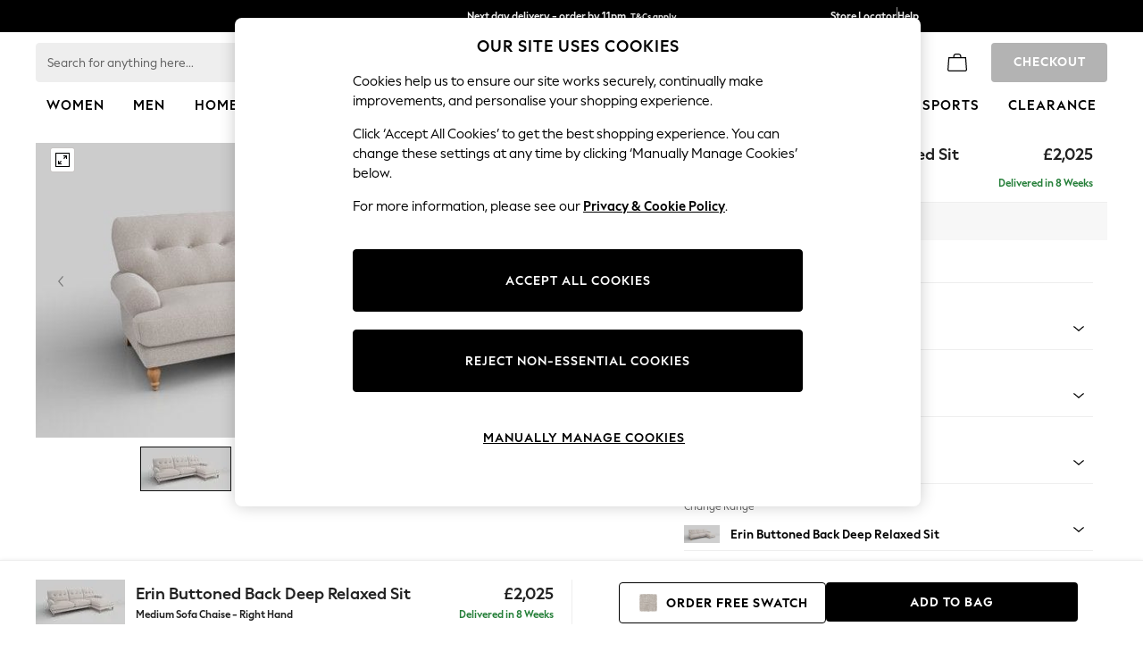

--- FILE ---
content_type: text/html; charset=utf-8
request_url: https://www.next.co.uk/homeware/sofas-chairs/erin-buttoned-back-deep-relaxed-sit/size-large-sofa-fabric-boucle-weave-easy-clean-dark-grey-feet-high-classic-turned-light
body_size: 62202
content:


<!DOCTYPE html>
<html lang="en-GB" dir="ltr" class="" data-language="en">
<head>

    <meta name="viewport" content="width=device-width, height=device-height, user-scalable=no, initial-scale=1, maximum-scale=1" />

        <script type="text/javascript">
            document.addEventListener("DOMContentLoaded", function (event) {
                // if the content size is more than 900KB, adds data-page-size-above-900KB tag
                const pageSizeThreshhold = 900000;
                const entry = performance.getEntriesByType("navigation")
                    .find(({ name }) => name === location.href);

                var pageSizeLength = entry.decodedBodySize;

                if (pageSizeLength > pageSizeThreshhold) {
                    $("html")[0].setAttribute('data-page-size-above-900KB', 'true');
                    $("html")[0].setAttribute('data-page-size', pageSizeLength);

                    if (dataLayer && Array.isArray(dataLayer)) {
                        dataLayer.push({ 'data-page-size-above-900KB-desktop': 'true' });
                        dataLayer.push({ 'data-page-size': pageSizeLength });
                    }
                }
            });
        </script>


            <link rel="preload" as="style" href="/CSS/fonts/Desktop/Fonts.min.css" />
            <link rel="stylesheet" href="/CSS/fonts/Desktop/Fonts.min.css" />

        <link rel="preload" as="style" href="/CSS/SASS/BaseSpacing.min.css" />
        <link href="/CSS/SASS/BaseSpacing.min.css" rel="stylesheet" />

    

        <script type="text/javascript">
			var platmodflags = {
			countryRedirect: false,
                modernisedCookieConsent: false,
                googleAnalytics: true,
                gtmDataLayerEvents: true,
                monetateEvents: true,
                searchABAdaptor: true,
                userVariables: true,
                gtmPageType: 'accordioncontent',
            };

        </script>
        <!-- ESI: HeaderPreload -->
        
    <script>let __v__ = null</script>
    <noscript id="header_version__preload">7.0.2</noscript>
    <noscript id="header_timestamp__preload">1769349082522</noscript>
    <link rel="preload" href="/static-content/ux-fabric/fonts/next-display-700.woff2" as="font" type="font/woff2" crossorigin>
<link rel="preload" href="/static-content/ux-fabric/fonts/next-display-text-400.woff2" as="font" type="font/woff2" crossorigin>
<link rel="preload" href="/static-content/ux-fabric/fonts/next-display-text-700.woff2" as="font" type="font/woff2" crossorigin>
<link rel="preload" href="/static-content/ux-fabric/fonts/next-display-text-800.woff2" as="font" type="font/woff2" crossorigin>
<link rel="preload" href="/static-content/ux-fabric/fonts/next-display-400.woff2" as="font" type="font/woff2" crossorigin>
<link rel="preload" href="/static-content/ux-fabric/fonts/next-display-800.woff2" as="font" type="font/woff2" crossorigin>
    <style id="font-ssr-styles-#platform_modernisation_header" type="text/css">
@font-face {
    font-family: "next-display-700";
    src: url("/static-content/ux-fabric/fonts/next-display-700.woff2") format('woff2');
    font-weight: 700;
}
@font-face {
    font-family: "next-display-text-400";
    src: url("/static-content/ux-fabric/fonts/next-display-text-400.woff2") format('woff2');
    font-weight: 400;
}
@font-face {
    font-family: "next-display-text-700";
    src: url("/static-content/ux-fabric/fonts/next-display-text-700.woff2") format('woff2');
    font-weight: 700;
}
@font-face {
    font-family: "next-display-text-800";
    src: url("/static-content/ux-fabric/fonts/next-display-text-800.woff2") format('woff2');
    font-weight: 800;
}
@font-face {
    font-family: "next-display-400";
    src: url("/static-content/ux-fabric/fonts/next-display-400.woff2") format('woff2');
    font-weight: 400;
}
@font-face {
    font-family: "next-display-800";
    src: url("/static-content/ux-fabric/fonts/next-display-800.woff2") format('woff2');
    font-weight: 800;
}

#platform_modernisation_header {
    font-family: "next-display-text-400", -apple-system, BlinkMacSystemFont, 'Segoe UI', Roboto, Oxygen, Ubuntu, Cantarell, 'Open Sans', 'Helvetica Neue', sans-serif;
}
</style>
    
    <meta name="apple-mobile-web-app-title" content="Next"/>
    <meta name="application-name" content="Next"/>

    
    <link rel="apple-touch-icon-precomposed" sizes="60x60" href="/static-content/icons/header/next/shared/splashicons/ios-notification-60x60.png" /> <link rel="apple-touch-icon-precomposed" sizes="120x120" href="/static-content/icons/header/next/shared/splashicons/ios-iphone-120x120.png" /> <link rel="apple-touch-icon-precomposed" sizes="152x152" href="/static-content/icons/header/next/shared/splashicons/ios-ipad-152x152.png" /> <link rel="apple-touch-icon-precomposed" sizes="167x167" href="/static-content/icons/header/next/shared/splashicons/ios-ipad-pro-167x167.png" /> <link rel="apple-touch-icon-precomposed" sizes="180x180" href="/static-content/icons/header/next/shared/splashicons/ios-iphone-180x180.png" />  
    
    <script> if(!dataLayer) var dataLayer=[] </script> 
    <script name="headerConfigs">
            window.cloudHeader = { ...window.cloudHeader || {}, UCMEnabled: true, cookieConsent: false };
    </script>
    <link rel="preconnect" href="https://xcdn.next.co.uk"/><link rel="preconnect" href="https://static.queue-it.net"/>
    
<script src="/static-content//abtesting-sdk/next-uk-prod_abplatformconfig.js" type="text/javascript"></script>
<script src="/static-content//abtesting-sdk/abplatform.js" type="text/javascript"></script>

    

<script nomodule type="text/javascript">

console.log("IE11 Closest polyfill loaded")

if (!Element.prototype.matches) {
    Element.prototype.matches =
      Element.prototype.msMatchesSelector ||
      Element.prototype.webkitMatchesSelector;
  }
  
  if (!Element.prototype.closest) {
    Element.prototype.closest = function(s) {
      var el = this;
  
      do {
        if (Element.prototype.matches.call(el, s)) return el;
        el = el.parentElement || el.parentNode;
      } while (el !== null && el.nodeType === 1);
      return null;
    };
  }
  </script>

<script src="/static-content/gtm-sdk/gtm.js" ></script>
<script type="text/javascript"> 

    function getCookieValue (cookieName) {        
        return ('; '+document.cookie).split("; " + cookieName + "=").pop().split(';')[0] || "";
    }

    function getDeviceType () {        
        return getCookieValue("NextDeviceType").toLowerCase() || "desktop"
    }
    if (window.document.querySelector("[data-tp-page='true']") || (window.platmodflags && window.platmodflags.gtmDataLayerEvents) && GoogleAnalyticsNext) {
         GoogleAnalyticsNext.Setup({
            siteLayout: getDeviceType(), 
            siteCountry: "GB", 
            siteLanguage: "en",
            siteUrl: "https://www.next.co.uk",
        })
        GoogleAnalyticsNext.TrackSiteDetailsEvent({
            device_type: getDeviceType(),
            site_layout: getDeviceType(),
            site_country: "GB",
            site_language: "en",
            domain_name: "https://www.next.co.uk",
            channel_country: "United Kingdom",
            channel_country_code: "GB",
            channel_currency_code: "GBP",
        }, "https://www.next.co.uk")
        GoogleAnalyticsNext.TrackSimpleEvent({isUserConsentFeatureEnabled: "True"})
        GoogleAnalyticsNext.TrackSimpleEvent({isUserConsentDatabaseEnabled: "True"})
    }

</script>

        
        
<script src="https://cdn.cookielaw.org/scripttemplates/otSDKStub.js" type="text/javascript"
        data-document-language="true"
        charset="UTF-8" data-domain-script="efa0febd-fbd9-4bd1-88b4-ed39dbfc63b6">
</script>
<script type="text/javascript">
    function OptanonWrapper() {
        var UCMClosed = document.cookie.indexOf("OptanonAlertBoxClosed") > -1;
        if (UCMClosed && window.subjects["$ COOKIE_POLICY_CLOSE"]) {
            window.subjects["$ COOKIE_POLICY_CLOSE"].next()
        }
    }
</script>

        
    <script name="bloomreachSdk">
       const cloudHeaderConfig = window.cloudHeader || {};
        window.cloudHeader = { ...cloudHeaderConfig, bloomreach: {"apiConfigs":{"target":"https://api.e.next.co.uk","token":"2917bfb4-eed8-11eb-9277-ca5aec699482"},"acceptedConfigs":{"new_experiments":{"mode":"async"},"track":{"activity":false,"google_analytics":false,"visits":false},"experimental":{"non_personalized_weblayers":true}},"rejectedConfigs":{"track":{"visits":false,"activity":false,"google_analytics":false},"experimental":{"non_personalized_weblayers":false},"new_experiments":{"mode":"async"}}}};
    </script>
    <script type="text/javascript" src="/static-content/vendors/bloomreach/bloomreach.sdk.min.js"></script>
        
<script type="text/javascript" src="//static.queue-it.net/script/queueclient.min.js"></script>
<script data-queueit-c="next" type="text/javascript" src="//static.queue-it.net/script/queueconfigloader.js"></script>
     
        <script defer src="/static-content/vendors/react/18.3.1/umd/react.production.min.js"></script>
                    <script defer src="/static-content/vendors/react/18.3.1/umd/react-dom.production.min.js"></script>
                    <script defer nomodule src="/static-content/vendors/core-js/3.18.3/core.min.js"></script>
        <script name="uxFabric">
        window.uxFabric = window.uxFabric || {};
        window.uxFabric["v3-next-header"] = {"primary":{"main":"rgba(0, 0, 0, 1)","dark":"rgba(0, 0, 0, 1)","light":"rgba(51, 51, 51, 1)","contrast":"rgba(255, 255, 255, 1)","shades":{"4p":"rgba(0, 0, 0, 0.04)","8p":"rgba(0, 0, 0, 0.08)","12p":"rgba(0, 0, 0, 0.12)","disabled30p":"rgba(0, 0, 0, 0.3)","50p":"rgba(0, 0, 0, 0.5)"}},"secondary":{"main":"rgba(0, 0, 0, 1)","dark":"rgba(0, 0, 0, 1)","light":"rgba(51, 51, 51, 1)","contrast":"rgba(255, 255, 255, 1)","shades":{"4p":"rgba(0, 0, 0, 0.04)","8p":"rgba(0, 0, 0, 0.08)","12p":"rgba(0, 0, 0, 0.12)","disabled30p":"rgba(0, 0, 0, 0.3)","50p":"rgba(0, 0, 0, 0.5)"}},"text":{"primary":"rgba(0, 0, 0, 1)","secondary":"rgba(97, 97, 97, 1)","disabled":"rgba(179, 179, 179, 1)","contrast":"rgba(255, 255, 255, 1)"},"action":{"default":{"enabled":{"backgroundColor":"rgba(255, 255, 255, 1)","borderColor":"rgba(148, 148, 148, 1)","iconColor":"rgba(0, 0, 0, 1)"},"hovered":{"backgroundColor":"rgba(255, 255, 255, 1)","borderColor":"rgba(66, 66, 66, 1)"},"selected":{"backgroundColor":"rgba(255, 255, 255, 1)","borderColor":"rgba(0, 0, 0, 1)"},"disabled":{"backgroundColor":"rgba(255, 255, 255, 1)","borderColor":"rgba(189, 189, 189, 1)","iconColor":"rgba(179, 179, 179, 1)"},"error":{"backgroundColor":"rgba(255, 255, 255, 1)","borderColor":"rgba(217, 20, 64, 1)","iconColor":"rgba(0, 0, 0, 1)"}},"strong":{"enabled":{"backgroundColor":"rgba(238, 238, 238, 1)","borderColor":"rgba(238, 238, 238, 1)","borderBottomColor":"rgba(238, 238, 238, 1)"},"hovered":{"backgroundColor":"rgba(247, 247, 247, 1)","borderColor":"rgba(238, 238, 238, 1)","borderBottomColor":"rgba(238, 238, 238, 1)"},"selected":{"backgroundColor":"rgba(247, 247, 247, 1)","borderColor":"rgba(238, 238, 238, 1)","borderBottomColor":"rgba(238, 238, 238, 1)"},"disabled":{"backgroundColor":"rgba(255, 255, 255, 1)","borderColor":"rgba(247, 247, 247, 1)","borderBottomColor":"rgba(247, 247, 247, 1)"},"error":{"backgroundColor":"rgba(255, 255, 255, 1)","borderColor":"rgba(217, 20, 64, 1)","iconColor":"rgba(0, 0, 0, 1)","borderBottomColor":"rgba(217, 20, 64, 1)"}}},"grey":{"50":"rgba(250, 250, 250, 1)","100":"rgba(245, 245, 245, 1)","200":"rgba(238, 238, 238, 1)","300":"rgba(224, 224, 224, 1)","400":"rgba(189, 189, 189, 1)","500":"rgba(158, 158, 158, 1)","600":"rgba(117, 117, 117, 1)","700":"rgba(97, 97, 97, 1)","800":"rgba(66, 66, 66, 1)","900":"rgba(33, 33, 33, 1)","white":"rgba(255, 255, 255, 1)","black":"rgba(0, 0, 0, 1)"},"background":{"main":"rgba(247, 247, 247, 1)","paper":"rgba(255, 255, 255, 1)"},"interactive":{"focus":{"default":{"outlineColor":"rgba(29, 137, 221, 1)"}}},"brand":{"clearance":{"default":{"backgroundColor":"rgba(239, 122, 34, 1)","contrastTextColor":"rgba(255, 255, 255, 1)","textColor":"rgba(239, 122, 34, 1)"}},"markdown":{"default":{"backgroundColor":"rgba(45, 5, 150, 1)","contrastTextColor":"rgba(255, 255, 255, 1)","textColor":"rgba(45, 5, 150, 1)"}},"promotion":{"default":{"backgroundColor":"rgba(0, 122, 122, 1)","contrastTextColor":"rgba(255, 255, 255, 1)","iconColor":"rgba(255, 255, 255, 1)","textColor":"rgba(0, 122, 122, 1)"}},"sale":{"default":{"backgroundColor":"rgba(208, 26, 66, 1)","contrastTextColor":"rgba(255, 255, 255, 1)","textColor":"rgba(208, 26, 66, 1)"},"vip":{"enabled":{"backgroundColor":"rgba(111, 26, 108, 1)","contrastTextColor":"rgba(255, 255, 255, 1)","iconColor":"rgba(255, 255, 255, 1)","borderColor":"rgba(111, 26, 108, 1)","textColor":"rgba(111, 26, 108, 1)"},"disabled":{"backgroundColor":"rgba(212, 186, 211, 1)","contrastTextColor":"rgba(255, 255, 255, 1)","iconColor":"rgba(255, 255, 255, 1)","borderColor":"rgba(212, 186, 211, 1)","textColor":"rgba(212, 186, 211, 1)"},"hovered":{"backgroundColor":"rgba(99, 23, 96, 1)","contrastTextColor":"rgba(255, 255, 255, 1)","iconColor":"rgba(255, 255, 255, 1)","borderColor":"rgba(99, 23, 96, 1)","textColor":"rgba(99, 23, 96, 1)"}}},"error":{"default":{"textColor":"rgba(217, 20, 64, 1)"},"stock":{"textColor":"rgba(217, 20, 64, 1)"}},"info":{"default":{"textColor":"rgba(29, 137, 221, 1)"},"stock":{"textColor":"rgba(0, 0, 0, 1)"}},"success":{"default":{"textColor":"rgba(37, 127, 57, 1)"},"stock":{"textColor":"rgba(37, 127, 57, 1)"}},"warning":{"default":{"textColor":"rgba(216, 143, 49, 1)"},"stock":{"textColor":"rgba(216, 143, 49, 1)"}}},"components":{"alert":{"error":{"default":{"backgroundColor":"rgba(253, 243, 245, 1)","borderColor":"rgba(217, 20, 64, 1)","iconColor":"rgba(0, 0, 0, 1)","textColor":"rgba(0, 0, 0, 1)"}},"warning":{"default":{"backgroundColor":"rgba(253, 249, 245, 1)","borderColor":"rgba(216, 143, 49, 1)","iconColor":"rgba(0, 0, 0, 1)","textColor":"rgba(0, 0, 0, 1)"},"signal":{"backgroundColor":"rgba(238, 238, 238, 1)","borderColor":"rgba(238, 238, 238, 1)","iconColor":"rgba(0, 0, 0, 1)","textColor":"rgba(0, 0, 0, 1)"}},"info":{"default":{"backgroundColor":"rgba(244, 249, 253, 1)","borderColor":"rgba(29, 137, 221, 1)","iconColor":"rgba(0, 0, 0, 1)","textColor":"rgba(0, 0, 0, 1)"}},"success":{"default":{"backgroundColor":"rgba(244, 249, 246, 1)","borderColor":"rgba(37, 127, 57, 1)","iconColor":"rgba(0, 0, 0, 1)","textColor":"rgba(0, 0, 0, 1)"}}},"appBar":{"globalBar":{"default":{"backgroundColor":"rgba(0, 0, 0, 1)","borderColor":"rgba(0, 0, 0, 1)","iconColor":"rgba(255, 255, 255, 1)","button":{"outlined":{"secondary":{"enabled":{"backgroundColor":"rgba(0, 0, 0, 0)","borderColor":"rgba(255, 255, 255, 1)","contrastTextColor":"rgba(255, 255, 255, 1)"}},"primary":{"enabled":{"borderColor":"rgba(255, 255, 255, 1)"}}},"contained":{"primary":{"enabled":{"backgroundColor":"rgba(255, 255, 255, 1)","contained":{"primary":{"enabled":{"contrastTextColor":"rgba(0, 0, 0, 1)"}}}}}}},"textColor":"rgba(255, 255, 255, 1)","divider":{"default":{"borderColor":"rgba(158, 158, 158, 1)"}}}},"brandBar":{"default":{"backgroundColor":"rgba(255, 255, 255, 1)","borderColor":"rgba(255, 255, 255, 1)","iconColor":"rgba(0, 0, 0, 1)","textColor":"rgba(0, 0, 0, 1)","tab":{"default":{"active":{"borderColor":"rgba(0, 0, 0, 1)"},"enabled":{"borderColor":"rgba(158, 158, 158, 1)"}}},"button":{"outlined":{"primary":{"enabled":{"borderColor":"rgba(0, 0, 0, 1)"}}}}},"secure":{"borderColor":"rgba(238, 238, 238, 1)"}},"navBar":{"default":{"backgroundColor":"rgba(255, 255, 255, 1)","borderColor":"rgba(255, 255, 255, 0)","iconColor":"rgba(255, 255, 255, 1)","gradientLeft":"linear-gradient(to right, rgba(255, 255, 255, 1), rgba(255, 255, 255, 0))","gradientRight":"linear-gradient(to right, rgba(255, 255, 255, 0), rgba(255, 255, 255, 1))"}},"backToNext":{"default":{"backgroundColor":"rgba(0, 0, 0, 1)","textColor":"rgba(255, 255, 255, 1)","iconColor":"rgba(255, 255, 255, 1)"}}},"avatar":{"root":{"borderColor":"rgba(255, 255, 255, 1)"},"iconAvatar":{"backgroundColor":"rgba(247, 247, 247, 1)","iconColor":"rgba(0, 0, 0, 1)"},"textAvatar":{"backgroundColor":"rgba(247, 247, 247, 1)","textColor":"rgba(0, 0, 0, 1)"}},"backdrop":{"default":{"backgroundColor":"rgba(0, 0, 0, 0.8)"},"paper":{"backgroundColor":"rgba(255, 255, 255, 0.8)"}},"badge":{"primary":{"backgroundColor":"rgba(0, 0, 0, 1)","iconColor":"rgba(255, 255, 255, 1)","textColor":"rgba(255, 255, 255, 1)"},"secondary":{"backgroundColor":"rgba(0, 0, 0, 1)","iconColor":"rgba(255, 255, 255, 1)","textColor":"rgba(255, 255, 255, 1)"},"notification":{"backgroundColor":"rgba(232, 16, 127, 1)","iconColor":"rgba(255, 255, 255, 1)","textColor":"rgba(255, 255, 255, 1)"}},"breadcrumb":{"default":{"backgroundColor":"rgba(247, 247, 247, 1)","borderBottomColor":"rgba(238, 238, 238, 1)","borderTopColor":"rgba(238, 238, 238, 1)","button":{"enabled":{"backgroundColor":"rgba(255, 255, 255, 1)","borderTopColor":"rgba(238, 238, 238, 1)","borderBottomColor":"rgba(238, 238, 238, 1)","borderLeftColor":"rgba(238, 238, 238, 1)","borderRightColor":"rgba(238, 238, 238, 1)","contrastTextColor":"rgba(0, 0, 0, 1)","iconColor":"rgba(0, 0, 0, 1)"},"hovered":{"backgroundColor":"rgba(255, 255, 255, 1)","borderTopColor":"rgba(238, 238, 238, 1)","borderBottomColor":"rgba(238, 238, 238, 1)","borderLeftColor":"rgba(238, 238, 238, 1)","borderRightColor":"rgba(238, 238, 238, 1)","contrastTextColor":"rgba(0, 0, 0, 1)","iconColor":"rgba(0, 0, 0, 1)"}},"gradientLeft":"linear-gradient(to right, rgba(247, 247, 247, 1), rgba(247, 247, 247, 0))","gradientRight":"linear-gradient(to right, rgba(247, 247, 247, 0), rgba(247, 247, 247, 1))"}},"button":{"contained":{"primary":{"enabled":{"contrastTextColor":"rgba(255, 255, 255, 1)","iconColor":"rgba(255, 255, 255, 1)","backgroundColor":"rgba(0, 0, 0, 1)"},"hovered":{"backgroundColor":"rgba(51, 51, 51, 1)","contrastTextColor":"rgba(255, 255, 255, 1)","iconColor":"rgba(255, 255, 255, 1)"},"disabled":{"backgroundColor":"rgba(179, 179, 179, 1)","contrastTextColor":"rgba(255, 255, 255, 1)","iconColor":"rgba(255, 255, 255, 1)"}},"secondary":{"enabled":{"backgroundColor":"rgba(0, 0, 0, 1)","contrastTextColor":"rgba(255, 255, 255, 1)","iconColor":"rgba(255, 255, 255, 1)"},"hovered":{"backgroundColor":"rgba(51, 51, 51, 1)","contrastTextColor":"rgba(255, 255, 255, 1)","iconColor":"rgba(255, 255, 255, 1)"},"disabled":{"backgroundColor":"rgba(179, 179, 179, 1)","contrastTextColor":"rgba(255, 255, 255, 1)","iconColor":"rgba(255, 255, 255, 1)"}}},"outlined":{"primary":{"enabled":{"backgroundColor":"rgba(255, 255, 255, 1)","borderColor":"rgba(0, 0, 0, 1)","contrastTextColor":"rgba(0, 0, 0, 1)","iconColor":"rgba(0, 0, 0, 1)"},"hovered":{"backgroundColor":"rgba(255, 255, 255, 1)","borderColor":"rgba(51, 51, 51, 1)","contrastTextColor":"rgba(51, 51, 51, 1)","iconColor":"rgba(51, 51, 51, 1)"},"disabled":{"backgroundColor":"rgba(255, 255, 255, 1)","borderColor":"rgba(179, 179, 179, 1)","contrastTextColor":"rgba(179, 179, 179, 1)","iconColor":"rgba(179, 179, 179, 1)"}},"secondary":{"enabled":{"backgroundColor":"rgba(255, 255, 255, 1)","borderColor":"rgba(0, 0, 0, 1)","contrastTextColor":"rgba(0, 0, 0, 1)","iconColor":"rgba(0, 0, 0, 1)"},"hovered":{"backgroundColor":"rgba(255, 255, 255, 1)","borderColor":"rgba(51, 51, 51, 1)","contrastTextColor":"rgba(51, 51, 51, 1)","iconColor":"rgba(51, 51, 51, 1)"},"disabled":{"backgroundColor":"rgba(255, 255, 255, 1)","borderColor":"rgba(179, 179, 179, 1)","contrastTextColor":"rgba(179, 179, 179, 1)","iconColor":"rgba(179, 179, 179, 1)"}}},"unstyled":{"primary":{"enabled":{"contrastTextColor":"rgba(0, 0, 0, 1)","iconColor":"rgba(0, 0, 0, 1)"},"hovered":{"contrastTextColor":"rgba(51, 51, 51, 1)","iconColor":"rgba(51, 51, 51, 1)"},"disabled":{"contrastTextColor":"rgba(179, 179, 179, 1)","iconColor":"rgba(179, 179, 179, 1)"}},"secondary":{"enabled":{"contrastTextColor":"rgba(0, 0, 0, 1)","iconColor":"rgba(0, 0, 0, 1)"},"hovered":{"contrastTextColor":"rgba(51, 51, 51, 1)","iconColor":"rgba(51, 51, 51, 1)"},"disabled":{"contrastTextColor":"rgba(179, 179, 179, 1)","iconColor":"rgba(179, 179, 179, 1)"}}}},"buttonGroup":{"default":{"borderBottomColor":"rgba(238, 238, 238, 1)","borderTopColor":"rgba(238, 238, 238, 1)","borderColor":"rgba(238, 238, 238, 1)"}},"card":{"cardHeader":{"default":{"backgroundColor":"rgba(247, 247, 247, 1)","borderColor":"rgba(238, 238, 238, 1)","textColor":"rgba(0, 0, 0, 1)","iconColor":"rgba(0, 0, 0, 1)"}},"cardActions":{"default":{"backgroundColor":"rgba(247, 247, 247, 1)","borderColor":"rgba(238, 238, 238, 1)"}},"cardContent":{"default":{"backgroundColor":"rgba(255, 255, 255, 1)","borderColor":"rgba(217, 217, 217, 1)"}}},"checkbox":{"default":{"unselected":{"enabled":{"backgroundColor":"rgba(255, 255, 255, 1)","borderColor":"rgba(146, 146, 146, 1)"},"hovered":{"backgroundColor":"rgba(255, 255, 255, 1)","borderColor":"rgba(0, 0, 0, 1)"},"disabled":{"backgroundColor":"rgba(247, 247, 247, 1)","borderColor":"rgba(189, 189, 189, 1)"}},"selected":{"enabled":{"backgroundColor":"rgba(255, 255, 255, 1)","borderColor":"rgba(0, 0, 0, 1)"},"hovered":{"backgroundColor":"rgba(255, 255, 255, 1)","borderColor":"rgba(51, 51, 51, 1)"},"disabled":{"backgroundColor":"rgba(247, 247, 247, 1)","borderColor":"rgba(189, 189, 189, 1)"}},"checkmark":{"enabled":{"iconColor":"rgba(0, 0, 0, 1)"},"disabled":{"iconColor":"rgba(189, 189, 189, 1)"}}}},"chip":{"filled":{"default":{"enabled":{"backgroundColor":"rgba(247, 247, 247, 1)","contrastTextColor":"rgba(0, 0, 0, 1)","iconColor":"rgba(0, 0, 0, 1)"},"hovered":{"backgroundColor":"rgba(234, 234, 234, 1)","contrastTextColor":"rgba(0, 0, 0, 1)","iconColor":"rgba(0, 0, 0, 1)"},"disabled":{"backgroundColor":"rgba(247, 247, 247, 1)","contrastTextColor":"rgba(179, 179, 179, 1)","iconColor":"rgba(179, 179, 179, 1)"}},"attribute":{"enabled":{"backgroundColor":"rgba(255, 255, 255, 1)","contrastTextColor":"rgba(0, 0, 0, 1)"}}},"outlined":{"default":{"enabled":{"backgroundColor":"rgba(255, 255, 255, 1)","borderColor":"rgba(148, 148, 148, 1)","contrastTextColor":"rgba(0, 0, 0, 1)","iconColor":"rgba(0, 0, 0, 1)"},"hovered":{"backgroundColor":"rgba(247, 247, 247, 1)","borderColor":"rgba(66, 66, 66, 1)","contrastTextColor":"rgba(0, 0, 0, 1)","iconColor":"rgba(0, 0, 0, 1)"},"disabled":{"backgroundColor":"rgba(255, 255, 255, 1)","borderColor":"rgba(179, 179, 179, 1)","contrastTextColor":"rgba(179, 179, 179, 1)","iconColor":"rgba(179, 179, 179, 1)"}}}},"dialog":{"dialogHeader":{"default":{"backgroundColor":"rgba(247, 247, 247, 1)","borderBottomColor":"rgba(238, 238, 238, 0)","borderColor":"rgba(238, 238, 238, 1)","textColor":"rgba(0, 0, 0, 1)","iconColor":"rgba(0, 0, 0, 1)"}},"dialogContent":{"default":{"backgroundColor":"rgba(255, 255, 255, 1)","borderColor":"rgba(238, 238, 238, 1)","textColor":"rgba(0, 0, 0, 1)"}},"dialogActions":{"default":{"backgroundColor":"rgba(247, 247, 247, 1)","borderColor":"rgba(238, 238, 238, 1)","borderTopColor":"rgba(238, 238, 238, 0)","textColor":"rgba(0, 0, 0, 1)"}}},"divider":{"default":{"borderColor":"rgba(238, 238, 238, 1)"},"strong":{"borderColor":"rgba(148, 148, 148, 1)"}},"drawer":{"default":{"iconColor":"rgba(255, 255, 255, 1)"}},"floatingActionButton":{"default":{"enabled":{"backgroundColor":"rgba(0, 0, 0, 1)","iconColor":"rgba(255, 255, 255, 1)"},"focused":{"backgroundColor":"rgba(0, 0, 0, 1)","iconColor":"rgba(255, 255, 255, 1)"},"hovered":{"backgroundColor":"rgba(51, 51, 51, 1)","iconColor":"rgba(255, 255, 255, 1)"}}},"footer":{"default":{"backgroundColor":"rgba(0, 0, 0, 1)","action":{"default":{"enabled":{"iconColor":"rgba(255, 255, 255, 1)"}}},"link":{"primary":{"enabled":{"textColor":"rgba(255, 255, 255, 1)"},"hovered":{"textColor":"rgba(255, 255, 255, 1)"}},"inherit":{"enabled":{"textColor":"rgba(255, 255, 255, 1)"},"hovered":{"textColor":"rgba(255, 255, 255, 1)"}}},"text":{"primary":"rgba(255, 255, 255, 1)","secondary":"rgba(255, 255, 255, 1)"},"divider":{"default":{"borderColor":"rgba(51, 51, 51, 1)"}}}},"imageCarousel":{"gallery":{"enabled":{"borderColor":"rgba(238, 238, 238, 1)"}},"default":{"button":{"contained":{"addToBag":{"enabled":{"backgroundColor":"rgba(0, 0, 0, 1)","textColor":"rgba(255, 255, 255, 1)","iconColor":"rgba(255, 255, 255, 1)"},"hovered":{"backgroundColor":"rgba(51, 51, 51, 1)","textColor":"rgba(255, 255, 255, 1)","iconColor":"rgba(255, 255, 255, 1)"},"disabled":{"backgroundColor":"rgba(179, 179, 179, 1)","textColor":"rgba(255, 255, 255, 1)","iconColor":"rgba(255, 255, 255, 1)"}}},"outlined":{"enlarge":{"enabled":{"backgroundColor":"rgba(255, 255, 255, 0.8)","borderColor":"rgba(255, 255, 255, 0.8)","iconColor":"rgba(0, 0, 0, 1)"},"hovered":{"backgroundColor":"rgba(255, 255, 255, 0.8)","borderColor":"rgba(255, 255, 255, 0.8)","iconColor":"rgba(0, 0, 0, 1)"},"disabled":{"backgroundColor":"rgba(255, 255, 255, 0.8)","borderColor":"rgba(255, 255, 255, 0.8)","iconColor":"rgba(179, 179, 179, 1)"}},"favourite":{"enabled":{"backgroundColor":"rgba(255, 255, 255, 1)","borderColor":"rgba(148, 148, 148, 1)","iconColor":"rgba(0, 0, 0, 1)"},"hovered":{"backgroundColor":"rgba(255, 255, 255, 1)","borderColor":"rgba(0, 0, 0, 1)","iconColor":"rgba(0, 0, 0, 1)"},"disabled":{"backgroundColor":"rgba(255, 255, 255, 1)","borderColor":"rgba(189, 189, 189, 1)","iconColor":"rgba(179, 179, 179, 1)"}},"navigation":{"enabled":{"backgroundColor":"rgba(234, 234, 234, 0.5)","borderColor":"rgba(234, 234, 234, 0)","iconColor":"rgba(0, 0, 0, 1)"},"hovered":{"backgroundColor":"rgba(234, 234, 234, 0.5)","borderColor":"rgba(234, 234, 234, 0)","iconColor":"rgba(0, 0, 0, 1)"},"disabled":{"backgroundColor":"rgba(234, 234, 234, 0.5)","borderColor":"rgba(234, 234, 234, 0)","iconColor":"rgba(179, 179, 179, 1)"}},"video":{"enabled":{"backgroundColor":"rgba(255, 255, 255, 1)","borderColor":"rgba(148, 148, 148, 1)","iconColor":"rgba(0, 0, 0, 1)"},"hovered":{"backgroundColor":"rgba(255, 255, 255, 1)","borderColor":"rgba(0, 0, 0, 1)","iconColor":"rgba(0, 0, 0, 1)"},"disabled":{"backgroundColor":"rgba(255, 255, 255, 1)","borderColor":"rgba(189, 189, 189, 1)","iconColor":"rgba(0, 0, 0, 1)"}}}}}},"link":{"primary":{"enabled":{"textColor":"rgba(0, 0, 0, 1)"},"hovered":{"textColor":"rgba(51, 51, 51, 1)"}},"inherit":{"enabled":{"textColor":"rgba(0, 0, 0, 1)"},"hovered":{"textColor":"rgba(0, 0, 0, 1)"}},"contrast":{"enabled":{"textColor":"rgba(255, 255, 255, 1)"},"hovered":{"textColor":"rgba(255, 255, 255, 1)"}}},"menu":{"default":{"root":{"backgroundColor":"rgba(255, 255, 255, 1)","borderColor":"rgba(222, 222, 222, 1)"},"enabled":{"textColor":"rgba(0, 0, 0, 1)"},"disabled":{"textColor":"rgba(179, 179, 179, 1)"},"hovered":{"backgroundColor":"rgba(102, 102, 102, 1)","textColor":"rgba(255, 255, 255, 1)"},"selected":{"backgroundColor":"rgba(102, 102, 102, 1)","textColor":"rgba(255, 255, 255, 1)"}},"megaMenu":{"default":{"backgroundColor":"rgba(255, 255, 255, 1)","textColor":"rgba(0, 0, 0, 1)"},"mission":{"backgroundColor":"rgba(255, 255, 255, 1)","textColor":"rgba(0, 0, 0, 1)"},"gutter":{"backgroundColor":"rgba(255, 255, 255, 1)"},"navigationList":{"default":{"divider":{"default":{"borderColor":"rgba(238, 238, 238, 1)"}}},"quickLinks":{"backgroundColor":"rgba(255, 255, 255, 1)","divider":{"default":{"borderColor":"rgba(238, 238, 238, 1)"}}}}},"searchMenu":{"default":{"backgroundColor":"rgba(255, 255, 255, 1)","borderColor":"rgba(158, 158, 158, 1)"},"enriched":{"backgroundColor":"rgba(255, 255, 255, 1)"}}},"pagination":{"imageCarousel":{"root":{"backgroundColor":"rgba(255, 255, 255, 0)","borderColor":"rgba(158, 158, 158, 0)"},"enabled":{"backgroundColor":"rgba(255, 255, 255, 1)","borderColor":"rgba(158, 158, 158, 1)","iconColor":"rgba(0, 0, 0, 1)"},"active":{"borderColor":"rgba(0, 0, 0, 1)","backgroundColor":"rgba(0, 0, 0, 1)","iconColor":"rgba(255, 255, 255, 1)"}},"thumbnailCarousel":{"root":{"backgroundColor":"rgba(255, 255, 255, 0.4)","borderColor":"rgba(238, 238, 238, 1)"},"enabled":{"borderColor":"rgba(0, 0, 0, 0)"},"hovered":{"borderColor":"rgba(0, 0, 0, 1)"},"active":{"borderColor":"rgba(0, 0, 0, 1)"}}},"pill":{"date":{"active":{"backgroundColor":"rgba(0, 0, 0, 1)","borderColor":"rgba(0, 0, 0, 1)","textColor":"rgba(255, 255, 255, 1)"},"current":{"backgroundColor":"rgba(255, 255, 255, 0)","borderColor":"rgba(148, 148, 148, 1)","textColor":"rgba(0, 0, 0, 1)"},"disabled":{"backgroundColor":"rgba(247, 247, 247, 0)","borderColor":"rgba(234, 234, 234, 0)","textColor":"rgba(179, 179, 179, 1)"},"enabled":{"backgroundColor":"rgba(255, 255, 255, 0)","borderColor":"rgba(148, 148, 148, 0)","textColor":"rgba(0, 0, 0, 1)"},"hovered":{"backgroundColor":"rgba(255, 255, 255, 0)","borderColor":"rgba(66, 66, 66, 1)","textColor":"rgba(0, 0, 0, 1)"}},"default":{"active":{"backgroundColor":"rgba(255, 255, 255, 1)","borderColor":"rgba(0, 0, 0, 1)","textColor":"rgba(0, 0, 0, 1)"},"disabled":{"backgroundColor":"rgba(247, 247, 247, 1)","borderColor":"rgba(234, 234, 234, 1)","highlightColor1":"rgba(234, 234, 234, 1)","highlightColor2":"rgba(234, 234, 234, 0)","textColor":"rgba(113, 113, 113, 1)"},"disabledActive":{"backgroundColor":"rgba(247, 247, 247, 1)","borderColor":"rgba(0, 0, 0, 1)","highlightColor1":"rgba(234, 234, 234, 1)","highlightColor2":"rgba(234, 234, 234, 0)","textColor":"rgba(113, 113, 113, 1)"},"enabled":{"backgroundColor":"rgba(255, 255, 255, 1)","borderColor":"rgba(148, 148, 148, 1)","textColor":"rgba(0, 0, 0, 1)"},"hovered":{"backgroundColor":"rgba(255, 255, 255, 1)","borderColor":"rgba(66, 66, 66, 1)","textColor":"rgba(0, 0, 0, 1)"}},"image":{"root":{"button":{"enabled":{"backgroundColor":"rgba(247, 247, 247, 1)","borderColor":"rgba(238, 238, 238, 1)","textColor":"rgba(0, 0, 0, 1)"},"hovered":{"backgroundColor":"rgba(247, 247, 247, 1)","borderColor":"rgba(66, 66, 66, 1)","textColor":"rgba(0, 0, 0, 1)"}},"hovered":{"backgroundColor":"rgba(247, 247, 247, 1)"}},"active":{"backgroundColor":"rgba(255, 255, 255, 1)","borderColor":"rgba(0, 0, 0, 1)","textColor":"rgba(0, 0, 0, 1)"},"disabled":{"backgroundColor":"rgba(247, 247, 247, 1)","borderColor":"rgba(234, 234, 234, 1)","highlightColor1":"rgba(234, 234, 234, 1)","highlightColor2":"rgba(0, 0, 0, 0)","textColor":"rgba(113, 113, 113, 1)"},"disabledActive":{"backgroundColor":"rgba(247, 247, 247, 1)","borderColor":"rgba(0, 0, 0, 1)","highlightColor1":"rgba(234, 234, 234, 1)","highlightColor2":"rgba(0, 0, 0, 0)","textColor":"rgba(113, 113, 113, 1)"},"enabled":{"backgroundColor":"rgba(255, 255, 255, 1)","borderColor":"rgba(148, 148, 148, 1)","textColor":"rgba(0, 0, 0, 1)"},"hovered":{"backgroundColor":"rgba(255, 255, 255, 1)","borderColor":"rgba(66, 66, 66, 1)","textColor":"rgba(0, 0, 0, 1)"}}},"progress":{"circular":{"default":{"highlightColor":"rgba(0, 0, 0, 1)"}},"linear":{"reviews":{"root":{"backgroundColor":"rgba(247, 247, 247, 1)"},"enabled":{"backgroundColor":"rgba(255, 255, 255, 1)","highlightColor":"rgba(0, 0, 0, 1)"},"hovered":{"backgroundColor":"rgba(255, 255, 255, 1)","highlightColor":"rgba(51, 51, 51, 1)"},"disabled":{"backgroundColor":"rgba(255, 255, 255, 1)"}}}},"radio":{"default":{"unselected":{"enabled":{"backgroundColor":"rgba(255, 255, 255, 1)","borderColor":"rgba(146, 146, 146, 1)"},"hovered":{"backgroundColor":"rgba(255, 255, 255, 1)","borderColor":"rgba(0, 0, 0, 1)"},"disabled":{"backgroundColor":"rgba(247, 247, 247, 1)","borderColor":"rgba(189, 189, 189, 1)"}},"selected":{"enabled":{"backgroundColor":"rgba(255, 255, 255, 1)","borderColor":"rgba(0, 0, 0, 1)"},"hovered":{"backgroundColor":"rgba(255, 255, 255, 1)","borderColor":"rgba(51, 51, 51, 1)"},"disabled":{"backgroundColor":"rgba(247, 247, 247, 1)","borderColor":"rgba(189, 189, 189, 1)"}},"checkmark":{"enabled":{"iconColor":"rgba(0, 0, 0, 1)"},"disabled":{"iconColor":"rgba(189, 189, 189, 1)"}}}},"rating":{"default":{"enabled":{"backgroundColor":"rgba(0, 0, 0, 1)"},"hovered":{"backgroundColor":"rgba(66, 66, 66, 1)"},"disabled":{"backgroundColor":"rgba(224, 224, 224, 1)"}}},"ribbon":{"default":{"root":{"button":{"outlined":{"navigation":{"hovered":{"backgroundColor":"rgba(255, 255, 255, 1)","borderColor":"rgba(234, 234, 234, 0)","iconColor":"rgba(0, 0, 0, 1)"},"enabled":{"iconColor":"rgba(0, 0, 0, 1)","backgroundColor":"rgba(255, 255, 255, 1)","borderColor":"rgba(234, 234, 234, 0)"}}}}},"enabled":{"borderColor":"rgba(234, 234, 234, 1)"}},"recentlyViewed":{"root":{"borderColor":"rgba(238, 238, 238, 1)","chip":{"outlined":{"timestamp":{"enabled":{"borderColor":"rgba(238, 238, 238, 1)","backgroundColor":"rgba(247, 247, 247, 1)","textColor":"rgba(0, 0, 0, 1)"}}}}},"enabled":{"borderColor":"rgba(234, 234, 234, 1)","chip":{"outlined":{"bag":{"enabled":{"backgroundColor":"rgba(0, 0, 0, 1)","borderColor":"rgba(0, 0, 0, 1)","textColor":"rgba(255, 255, 255, 1)"}}}}}}},"searchBanner":{"default":{"banner":{"root":{"backgroundColor":"rgba(255, 255, 255, 1)"},"copyText":{"textColor":"rgba(0, 0, 0, 1)","link":{"primary":{"enabled":{"contrastTextColor":"rgba(0, 0, 0, 1)"},"hovered":{"contrastTextColor":"rgba(51, 51, 51, 1)"}}}},"chips":{"outlined":{"enabled":{"backgroundColor":"rgba(255, 255, 255, 1)","borderColor":"rgba(148, 148, 148, 1)","contrastTextColor":"rgba(0, 0, 0, 1)"},"hovered":{"backgroundColor":"rgba(247, 247, 247, 1)","borderColor":"rgba(0, 0, 0, 1)","contrastTextColor":"rgba(0, 0, 0, 1)"}}},"imageChips":{"backgroundColor":"rgba(247, 247, 247, 1)","textColor":"rgba(0, 0, 0, 1)","enabled":{"borderColor":"rgba(148, 148, 148, 1)"},"hovered":{"borderColor":"rgba(66, 66, 66, 1)"}}},"stripBanner":{"backgroundColor":"rgba(254, 208, 61, 1)","borderColor":"rgba(224, 224, 224, 0)","button":{"backgroundColor":"rgba(255, 255, 255, 1)","borderColor":"rgba(0, 0, 0, 1)","contrastTextColor":"rgba(0, 0, 0, 1)"},"typography":{"textColor":"rgba(0, 0, 0, 1)"}}}},"skeleton":{"default":{"backgroundColor":"rgba(245, 245, 245, 1)"}},"tab":{"default":{"root":{"borderColor":"rgba(0, 0, 0, 1)"},"enabled":{"backgroundColor":"rgba(255, 255, 255, 1)","borderBottomColor":"rgba(0, 0, 0, 1)","borderColor":"rgba(158, 158, 158, 1)","textColor":"rgba(0, 0, 0, 1)"},"hovered":{"backgroundColor":"rgba(247, 247, 247, 1)","borderBottomColor":"rgba(0, 0, 0, 1)","borderColor":"rgba(158, 158, 158, 1)","textColor":"rgba(0, 0, 0, 1)"},"active":{"backgroundColor":"rgba(255, 255, 255, 1)","borderBottomColor":"rgba(255, 255, 255, 1)","borderColor":"rgba(0, 0, 0, 1)","highlightColor":"rgba(0, 0, 0, 1)","textColor":"rgba(0, 0, 0, 1)"},"disabled":{"backgroundColor":"rgba(247, 247, 247, 1)","borderBottomColor":"rgba(0, 0, 0, 1)","borderColor":"rgba(158, 158, 158, 1)","highlightColor":"rgba(158, 158, 158, 1)","textColor":"rgba(179, 179, 179, 1)"}},"nav":{"default":{"enabled":{"backgroundColor":"rgba(0, 0, 0, 0)","textColor":"rgba(0, 0, 0, 1)"},"active":{"backgroundColor":"rgba(255, 255, 255, 1)","textColor":"rgba(0, 0, 0, 1)","highlightColor":"rgba(0, 0, 0, 1)"}},"sale":{"enabled":{"textColor":"rgba(0, 0, 0, 1)"},"active":{"textColor":"rgba(0, 0, 0, 1)"}},"clearance":{"enabled":{"textColor":"rgba(0, 0, 0, 1)"},"active":{"textColor":"rgba(0, 0, 0, 1)"}}}},"table":{"default":{"enabled":{"root":{"backgroundColor":"rgba(255, 255, 255, 1)","borderColor":"rgba(234, 234, 234, 1)"},"cellHeader":{"backgroundColor":"rgba(247, 247, 247, 1)","borderColor":"rgba(234, 234, 234, 1)","borderBottomColor":"rgba(158, 158, 158, 1)","textColor":"rgba(0, 0, 0, 1)"},"cellBodyOdd":{"backgroundColor":"rgba(255, 255, 255, 1)","borderColor":"rgba(234, 234, 234, 1)","borderBottomColor":"rgba(234, 234, 234, 1)","textColor":"rgba(0, 0, 0, 1)"},"cellBodyEven":{"backgroundColor":"rgba(247, 247, 247, 1)","borderColor":"rgba(234, 234, 234, 1)","borderBottomColor":"rgba(234, 234, 234, 1)","textColor":"rgba(0, 0, 0, 1)"}}}},"toggleButton":{"selected":{"default":{"backgroundColor":"rgba(237, 239, 238, 1)","borderColor":"rgba(0, 0, 0, 1)"}}},"tooltip":{"default":{"backgroundColor":"rgba(255, 255, 255, 1)","borderColor":"rgba(238, 238, 238, 1)","textColor":"rgba(0, 0, 0, 1)"}}},"global":{"h1":{"fontFamily":"next-display-700","fontWeight":700,"textTransform":"uppercase","textDecoration":"none","fontSize":"1.125rem","letterSpacing":1,"lineHeight":1.5},"h2":{"fontFamily":"next-display-700","fontWeight":700,"textTransform":"none","textDecoration":"none","fontSize":"1rem","letterSpacing":0,"lineHeight":1.5},"h3":{"fontFamily":"next-display-700","fontWeight":700,"textTransform":"none","textDecoration":"none","fontSize":"0.9375rem","letterSpacing":0,"lineHeight":1.5},"h4":{"fontFamily":"next-display-700","fontWeight":700,"textTransform":"none","textDecoration":"none","fontSize":"0.875rem","letterSpacing":0,"lineHeight":1.5},"h5":{"fontFamily":"next-display-700","fontWeight":700,"textTransform":"none","textDecoration":"none","fontSize":"0.8125rem","letterSpacing":0,"lineHeight":1.5},"h6":{"fontFamily":"next-display-700","fontWeight":700,"textTransform":"none","textDecoration":"none","fontSize":"0.75rem","letterSpacing":0,"lineHeight":1.5},"body1":{"fontFamily":"next-display-text-400","fontWeight":400,"textTransform":"none","textDecoration":"none","fontSize":"0.875rem","letterSpacing":0,"lineHeight":1.5},"body2":{"fontFamily":"next-display-text-400","fontWeight":400,"textTransform":"none","textDecoration":"none","fontSize":"0.75rem","letterSpacing":0,"lineHeight":1.5},"body3":{"fontFamily":"next-display-text-700","fontWeight":700,"textTransform":"none","textDecoration":"none","fontSize":"0.875rem","letterSpacing":0,"lineHeight":1.5},"body4":{"fontFamily":"next-display-text-700","fontWeight":700,"textTransform":"none","textDecoration":"none","fontSize":"0.75rem","letterSpacing":0,"lineHeight":1.5},"body5":{"fontFamily":"next-display-text-800","fontWeight":800,"textTransform":"none","textDecoration":"none","fontSize":"0.875rem","letterSpacing":0,"lineHeight":1.5},"body6":{"fontFamily":"next-display-text-800","fontWeight":800,"textTransform":"none","textDecoration":"none","fontSize":"0.75rem","letterSpacing":0,"lineHeight":1.5},"subtitle1":{"fontFamily":"next-display-700","fontWeight":700,"textTransform":"none","textDecoration":"none","fontSize":"1rem","letterSpacing":0,"lineHeight":1.5},"subtitle2":{"fontFamily":"next-display-700","fontWeight":700,"textTransform":"none","textDecoration":"none","fontSize":"0.875rem","letterSpacing":0,"lineHeight":1.5},"overline":{"fontFamily":"next-display-400","fontWeight":400,"textTransform":"uppercase","textDecoration":"none","fontSize":"0.75rem","letterSpacing":1,"lineHeight":1.5},"caption":{"fontFamily":"next-display-400","fontWeight":400,"textTransform":"none","textDecoration":"none","fontSize":"0.75rem","letterSpacing":0,"lineHeight":1.5}},"component":{"buttonLarge":{"fontFamily":"next-display-800","fontWeight":800,"textTransform":"uppercase","textDecoration":"none","fontSize":"0.875rem","letterSpacing":1,"lineHeight":1.5},"buttonMedium":{"fontFamily":"next-display-800","fontWeight":800,"textTransform":"uppercase","textDecoration":"none","fontSize":"0.875rem","letterSpacing":1,"lineHeight":1.5},"buttonSmall":{"fontFamily":"next-display-800","fontWeight":800,"textTransform":"uppercase","textDecoration":"none","fontSize":"0.75rem","letterSpacing":1,"lineHeight":1.5},"inputLabel1":{"fontFamily":"next-display-text-400","fontWeight":400,"textTransform":"none","textDecoration":"none","fontSize":"0.875rem","letterSpacing":0,"lineHeight":1.5},"inputLabel2":{"fontFamily":"next-display-text-700","fontWeight":700,"textTransform":"none","textDecoration":"none","fontSize":"0.75rem","letterSpacing":0,"lineHeight":1.5},"inputText":{"fontFamily":"next-display-text-400","fontWeight":400,"textTransform":"none","textDecoration":"none","fontSize":"0.875rem","letterSpacing":0,"lineHeight":1.5},"menuItem":{"fontFamily":"next-display-text-400","fontWeight":400,"textTransform":"none","textDecoration":"none","fontSize":"0.875rem","letterSpacing":0,"lineHeight":1.5},"menuItemDense":{"fontFamily":"next-display-text-400","fontWeight":400,"textTransform":"none","textDecoration":"none","fontSize":"0.875rem","letterSpacing":0,"lineHeight":1.5},"pillLabel1":{"fontFamily":"next-display-text-400","fontWeight":400,"textTransform":"none","textDecoration":"none","fontSize":"0.875rem","letterSpacing":0,"lineHeight":1.5},"pillLabel2":{"fontFamily":"next-display-text-700","fontWeight":700,"textTransform":"none","textDecoration":"none","fontSize":"0.875rem","letterSpacing":0,"lineHeight":1.5},"tabText1":{"fontFamily":"next-display-text-400","fontWeight":400,"textTransform":"none","textDecoration":"none","fontSize":"0.875rem","letterSpacing":0,"lineHeight":1.5},"tabText2":{"fontFamily":"next-display-text-700","fontWeight":700,"textTransform":"none","textDecoration":"none","fontSize":"0.875rem","letterSpacing":0,"lineHeight":1.5},"tabTextNav":{"fontFamily":"next-display-700","fontWeight":700,"textTransform":"uppercase","textDecoration":"none","fontSize":"0.9375rem","letterSpacing":1,"lineHeight":1.5},"chip":{"fontFamily":"next-display-text-400","fontWeight":400,"textTransform":"none","textDecoration":"none","fontSize":"0.8125rem","letterSpacing":0,"lineHeight":1.5},"chipLabel2":{"fontFamily":"next-display-text-700","fontWeight":700,"textTransform":"none","textDecoration":"none","fontSize":"0.6875rem","letterSpacing":0,"lineHeight":1.5},"helperText":{"fontFamily":"next-display-text-400","fontWeight":400,"textTransform":"none","textDecoration":"none","fontSize":"0.75rem","letterSpacing":0,"lineHeight":1.5},"badgeLabel":{"fontFamily":"next-display-text-700","fontWeight":700,"textTransform":"none","textDecoration":"none","fontSize":"0.625rem","letterSpacing":0,"lineHeight":1.5},"tooltip":{"fontFamily":"next-display-text-700","fontWeight":700,"textTransform":"none","textDecoration":"none","fontSize":"0.625rem","letterSpacing":0,"lineHeight":1.5},"listItemSubtitle1":{"fontFamily":"next-display-text-700","fontWeight":700,"textTransform":"none","textDecoration":"none","fontSize":"0.875rem","letterSpacing":0,"lineHeight":1.5},"listItemSubtitle2":{"fontFamily":"next-display-text-700","fontWeight":700,"textTransform":"none","textDecoration":"none","fontSize":"0.75rem","letterSpacing":0,"lineHeight":1.5},"listItemDescription":{"fontFamily":"next-display-text-400","fontWeight":400,"textTransform":"none","textDecoration":"none","fontSize":"0.75rem","letterSpacing":0,"lineHeight":1.5},"avatarInitials":{"fontFamily":"next-display-text-400","fontWeight":400,"textTransform":"none","textDecoration":"none","fontSize":"1.25rem","letterSpacing":0,"lineHeight":1},"searchListItemLabel":{"fontFamily":"next-display-text-700","fontWeight":700,"textTransform":"none","textDecoration":"none","fontSize":"0.75rem","letterSpacing":0,"lineHeight":1.5}},"elevation":{"header":"0rem 0.3125rem 0.3125rem -0.1875rem rgba(0, 0, 0, 0), 0rem 0.5rem 0.625rem 0.0625rem rgba(0, 0, 0, 0), 0rem 0.1875rem 0.875rem 0.125rem rgba(0, 0, 0, 0)","popover":"0rem 0.3125rem 0.3125rem -0.1875rem rgba(0, 0, 0, 0.2), 0rem 0.5rem 0.625rem 0.0625rem rgba(0, 0, 0, 0.14), 0rem 0.1875rem 0.875rem 0.125rem rgba(0, 0, 0, 0.12)","floatingActionButton":"0rem 0.3125rem 0.3125rem -0.1875rem rgba(0, 0, 0, 0.2), 0rem 0.5rem 0.625rem 0.0625rem rgba(0, 0, 0, 0.14), 0rem 0.1875rem 0.875rem 0.125rem rgba(0, 0, 0, 0.12)","menu":"0rem 0.3125rem 0.3125rem -0.1875rem rgba(0, 0, 0, 0.2), 0rem 0.5rem 0.625rem 0.0625rem rgba(0, 0, 0, 0.14), 0rem 0.1875rem 0.875rem 0.125rem rgba(0, 0, 0, 0.12)","tooltip":"0rem 0.3125rem 0.3125rem -0.1875rem rgba(0, 0, 0, 0.2), 0rem 0.5rem 0.625rem 0.0625rem rgba(0, 0, 0, 0.14), 0rem 0.1875rem 0.875rem 0.125rem rgba(0, 0, 0, 0.12)"},"shape":{"global":{"button":{"small":{"borderRadius":"4px"},"medium":{"borderRadius":"4px"},"large":{"borderRadius":"4px"}},"iconButton":{"medium":{"borderRadius":"18px"},"large":{"borderRadius":"22px"}},"select":{"medium":{"borderRadius":"4px"},"large":{"borderRadius":"4px"}},"menu":{"default":{"borderRadius":"8px"}},"textArea":{"medium":{"borderRadius":"4px"},"large":{"borderRadius":"4px"}},"textField":{"medium":{"borderRadius":"4px"},"large":{"borderRadius":"4px"}},"toggleButton":{"medium":{"borderRadius":"4px"},"large":{"borderRadius":"4px"}},"fitPill":{"medium":{"borderRadius":"4px"},"large":{"borderRadius":"4px"}},"colorPill":{"medium":{"borderRadius":"4px"},"large":{"borderRadius":"4px"}},"sizePill":{"medium":{"borderRadius":"4px"},"large":{"borderRadius":"4px"}},"floatingActionButton":{"default":{"borderRadius":"22px"}},"tooltip":{"default":{"borderRadius":"4px"}},"popover":{"default":{"borderRadius":"4px"}},"check":{"default":{"borderRadius":"4px"}},"chip":{"small":{"borderRadius":"2px"},"medium":{"borderRadius":"4px"}},"imageChip":{"default":{"borderRadius":0}},"ribbonButton":{"default":{"borderRadius":"4px"}},"inputStepper":{"medium":{"borderRadius":"4px"},"large":{"borderRadius":"4px"}}}}}
        </script>
        <script defer src="/static-content/header/js/runtime.7341658d.js"> </script><script defer src="/static-content/header/js/204.8315f8d9.js"> </script><script defer src="/static-content/header/js/main.175c79ad.js"> </script><script defer src="/static-content/header/js/218.ee6a06bd.chunk.js"> </script><script defer src="/static-content/header/js/436.7a398731.chunk.js"> </script><script defer src="/static-content/header/js/29.b0443da2.chunk.js"> </script><script defer src="/static-content/header/js/117.0cf42585.chunk.js"> </script><script defer src="/static-content/header/js/531.f6c35434.chunk.js"> </script><script defer src="/static-content/header/js/608.f5b569b8.chunk.js"> </script><script defer src="/static-content/header/js/template-club25-header.3b703162.chunk.js"> </script><script defer src="/static-content/header/js/218.ee6a06bd.chunk.js"> </script><script defer src="/static-content/header/js/436.7a398731.chunk.js"> </script><script defer src="/static-content/header/js/29.b0443da2.chunk.js"> </script><script defer src="/static-content/header/js/117.0cf42585.chunk.js"> </script><script defer src="/static-content/header/js/531.f6c35434.chunk.js"> </script><script defer src="/static-content/header/js/608.f5b569b8.chunk.js"> </script><script defer src="/static-content/header/js/template-club22-header.e63e92ff.chunk.js"> </script><script defer src="/static-content/header/js/template-club22-.98e6b2e0.chunk.js"> </script><script defer src="/static-content/header/js/218.ee6a06bd.chunk.js"> </script><script defer src="/static-content/header/js/436.7a398731.chunk.js"> </script><script defer src="/static-content/header/js/29.b0443da2.chunk.js"> </script><script defer src="/static-content/header/js/985.0c954ace.chunk.js"> </script><script defer src="/static-content/header/js/464.e0b7ad4d.chunk.js"> </script><script defer src="/static-content/header/js/80.e7e7554b.chunk.js"> </script><script defer src="/static-content/header/js/117.0cf42585.chunk.js"> </script><script defer src="/static-content/header/js/531.f6c35434.chunk.js"> </script><script defer src="/static-content/header/js/608.f5b569b8.chunk.js"> </script><script defer src="/static-content/header/js/452.f6ddc8f3.chunk.js"> </script><script defer src="/static-content/header/js/67.e13acb0e.chunk.js"> </script><script defer src="/static-content/header/js/template-standard-header.60fd1b88.chunk.js"> </script><script defer src="/static-content/header/js/template-standard-.56199926.chunk.js"> </script>
                <script type="module">
                    const event = new Event("hydrate-chunks-header")
                    window.dispatchEvent(event)
                </script>
        <noscript id="jss-insertion-point"></noscript>
        <noscript id="cloud_realm__preload">next</noscript>
        <noscript id="cloud_territory__preload">GB</noscript>
        <noscript id="cloud_language__preload">en</noscript>
        


        <!-- ESI: FooterPreload -->
        
   <noscript id="footer_version__preload">5.0.2</noscript>
    <noscript id="footer_timestamp__preload">1769349118388</noscript>
    <script defer src="/static-content/footer/js/runtime.1a2a00db.js"> </script><script defer src="/static-content/footer/js/603.814348b0.js"> </script><script defer src="/static-content/footer/js/main.e2606449.js"> </script><script defer src="/static-content/footer/js/876.f5385aed.chunk.js"> </script><script defer src="/static-content/footer/js/674.8b6a15bf.chunk.js"> </script><script defer src="/static-content/footer/js/template-chelsea-footer.73b41080.chunk.js"> </script><script defer src="/static-content/footer/js/876.f5385aed.chunk.js"> </script><script defer src="/static-content/footer/js/674.8b6a15bf.chunk.js"> </script><script defer src="/static-content/footer/js/template-standard-footer.7f97ea1b.chunk.js"> </script>
                <script type="module">
                    const event = new Event("hydrate-chunks-footer")
                    window.dispatchEvent(event)
                </script>
    <script name="uxFabric">
    window.uxFabric = window.uxFabric || {};
      window.uxFabric["v3-next"] = {"primary":{"main":"rgba(0, 0, 0, 1)","dark":"rgba(0, 0, 0, 1)","light":"rgba(51, 51, 51, 1)","contrast":"rgba(255, 255, 255, 1)","shades":{"4p":"rgba(0, 0, 0, 0.04)","8p":"rgba(0, 0, 0, 0.08)","12p":"rgba(0, 0, 0, 0.12)","disabled30p":"rgba(0, 0, 0, 0.3)","50p":"rgba(0, 0, 0, 0.5)"}},"secondary":{"main":"rgba(0, 0, 0, 1)","dark":"rgba(0, 0, 0, 1)","light":"rgba(51, 51, 51, 1)","contrast":"rgba(255, 255, 255, 1)","shades":{"4p":"rgba(0, 0, 0, 0.04)","8p":"rgba(0, 0, 0, 0.08)","12p":"rgba(0, 0, 0, 0.12)","disabled30p":"rgba(0, 0, 0, 0.3)","50p":"rgba(0, 0, 0, 0.5)"}},"text":{"primary":"rgba(0, 0, 0, 1)","secondary":"rgba(97, 97, 97, 1)","disabled":"rgba(179, 179, 179, 1)","contrast":"rgba(255, 255, 255, 1)"},"action":{"default":{"enabled":{"backgroundColor":"rgba(255, 255, 255, 1)","borderColor":"rgba(148, 148, 148, 1)","iconColor":"rgba(0, 0, 0, 1)"},"hovered":{"backgroundColor":"rgba(255, 255, 255, 1)","borderColor":"rgba(66, 66, 66, 1)"},"selected":{"backgroundColor":"rgba(255, 255, 255, 1)","borderColor":"rgba(0, 0, 0, 1)"},"disabled":{"backgroundColor":"rgba(255, 255, 255, 1)","borderColor":"rgba(189, 189, 189, 1)","iconColor":"rgba(179, 179, 179, 1)"},"error":{"backgroundColor":"rgba(255, 255, 255, 1)","borderColor":"rgba(217, 20, 64, 1)","iconColor":"rgba(0, 0, 0, 1)"}},"strong":{"enabled":{"backgroundColor":"rgba(238, 238, 238, 1)","borderColor":"rgba(238, 238, 238, 1)","borderBottomColor":"rgba(238, 238, 238, 1)"},"hovered":{"backgroundColor":"rgba(247, 247, 247, 1)","borderColor":"rgba(238, 238, 238, 1)","borderBottomColor":"rgba(238, 238, 238, 1)"},"selected":{"backgroundColor":"rgba(247, 247, 247, 1)","borderColor":"rgba(238, 238, 238, 1)","borderBottomColor":"rgba(238, 238, 238, 1)"},"disabled":{"backgroundColor":"rgba(255, 255, 255, 1)","borderColor":"rgba(247, 247, 247, 1)","borderBottomColor":"rgba(247, 247, 247, 1)"},"error":{"backgroundColor":"rgba(255, 255, 255, 1)","borderColor":"rgba(217, 20, 64, 1)","iconColor":"rgba(0, 0, 0, 1)","borderBottomColor":"rgba(217, 20, 64, 1)"}}},"grey":{"50":"rgba(250, 250, 250, 1)","100":"rgba(245, 245, 245, 1)","200":"rgba(238, 238, 238, 1)","300":"rgba(224, 224, 224, 1)","400":"rgba(189, 189, 189, 1)","500":"rgba(158, 158, 158, 1)","600":"rgba(117, 117, 117, 1)","700":"rgba(97, 97, 97, 1)","800":"rgba(66, 66, 66, 1)","900":"rgba(33, 33, 33, 1)","white":"rgba(255, 255, 255, 1)","black":"rgba(0, 0, 0, 1)"},"background":{"main":"rgba(247, 247, 247, 1)","paper":"rgba(255, 255, 255, 1)"},"interactive":{"focus":{"default":{"outlineColor":"rgba(29, 137, 221, 1)"}}},"brand":{"clearance":{"default":{"backgroundColor":"rgba(239, 122, 34, 1)","contrastTextColor":"rgba(255, 255, 255, 1)","textColor":"rgba(239, 122, 34, 1)"}},"markdown":{"default":{"backgroundColor":"rgba(45, 5, 150, 1)","contrastTextColor":"rgba(255, 255, 255, 1)","textColor":"rgba(45, 5, 150, 1)"}},"promotion":{"default":{"backgroundColor":"rgba(0, 122, 122, 1)","contrastTextColor":"rgba(255, 255, 255, 1)","iconColor":"rgba(255, 255, 255, 1)","textColor":"rgba(0, 122, 122, 1)"}},"sale":{"default":{"backgroundColor":"rgba(208, 26, 66, 1)","contrastTextColor":"rgba(255, 255, 255, 1)","textColor":"rgba(208, 26, 66, 1)"},"vip":{"enabled":{"backgroundColor":"rgba(111, 26, 108, 1)","contrastTextColor":"rgba(255, 255, 255, 1)","iconColor":"rgba(255, 255, 255, 1)","borderColor":"rgba(111, 26, 108, 1)","textColor":"rgba(111, 26, 108, 1)"},"disabled":{"backgroundColor":"rgba(212, 186, 211, 1)","contrastTextColor":"rgba(255, 255, 255, 1)","iconColor":"rgba(255, 255, 255, 1)","borderColor":"rgba(212, 186, 211, 1)","textColor":"rgba(212, 186, 211, 1)"},"hovered":{"backgroundColor":"rgba(99, 23, 96, 1)","contrastTextColor":"rgba(255, 255, 255, 1)","iconColor":"rgba(255, 255, 255, 1)","borderColor":"rgba(99, 23, 96, 1)","textColor":"rgba(99, 23, 96, 1)"}}},"error":{"default":{"textColor":"rgba(217, 20, 64, 1)"},"stock":{"textColor":"rgba(217, 20, 64, 1)"}},"info":{"default":{"textColor":"rgba(29, 137, 221, 1)"},"stock":{"textColor":"rgba(0, 0, 0, 1)"}},"success":{"default":{"textColor":"rgba(37, 127, 57, 1)"},"stock":{"textColor":"rgba(37, 127, 57, 1)"}},"warning":{"default":{"textColor":"rgba(216, 143, 49, 1)"},"stock":{"textColor":"rgba(216, 143, 49, 1)"}}},"components":{"alert":{"error":{"default":{"backgroundColor":"rgba(253, 243, 245, 1)","borderColor":"rgba(217, 20, 64, 1)","iconColor":"rgba(0, 0, 0, 1)","textColor":"rgba(0, 0, 0, 1)"}},"warning":{"default":{"backgroundColor":"rgba(253, 249, 245, 1)","borderColor":"rgba(216, 143, 49, 1)","iconColor":"rgba(0, 0, 0, 1)","textColor":"rgba(0, 0, 0, 1)"},"signal":{"backgroundColor":"rgba(238, 238, 238, 1)","borderColor":"rgba(238, 238, 238, 1)","iconColor":"rgba(0, 0, 0, 1)","textColor":"rgba(0, 0, 0, 1)"}},"info":{"default":{"backgroundColor":"rgba(244, 249, 253, 1)","borderColor":"rgba(29, 137, 221, 1)","iconColor":"rgba(0, 0, 0, 1)","textColor":"rgba(0, 0, 0, 1)"}},"success":{"default":{"backgroundColor":"rgba(244, 249, 246, 1)","borderColor":"rgba(37, 127, 57, 1)","iconColor":"rgba(0, 0, 0, 1)","textColor":"rgba(0, 0, 0, 1)"}}},"appBar":{"globalBar":{"default":{"backgroundColor":"rgba(0, 0, 0, 1)","borderColor":"rgba(0, 0, 0, 1)","iconColor":"rgba(255, 255, 255, 1)","button":{"outlined":{"secondary":{"enabled":{"backgroundColor":"rgba(0, 0, 0, 0)","borderColor":"rgba(255, 255, 255, 1)","contrastTextColor":"rgba(255, 255, 255, 1)"}},"primary":{"enabled":{"borderColor":"rgba(255, 255, 255, 1)"}}},"contained":{"primary":{"enabled":{"backgroundColor":"rgba(255, 255, 255, 1)","contained":{"primary":{"enabled":{"contrastTextColor":"rgba(0, 0, 0, 1)"}}}}}}},"textColor":"rgba(255, 255, 255, 1)","divider":{"default":{"borderColor":"rgba(158, 158, 158, 1)"}}}},"brandBar":{"default":{"backgroundColor":"rgba(255, 255, 255, 1)","borderColor":"rgba(255, 255, 255, 1)","iconColor":"rgba(0, 0, 0, 1)","textColor":"rgba(0, 0, 0, 1)","tab":{"default":{"active":{"borderColor":"rgba(0, 0, 0, 1)"},"enabled":{"borderColor":"rgba(158, 158, 158, 1)"}}},"button":{"outlined":{"primary":{"enabled":{"borderColor":"rgba(0, 0, 0, 1)"}}}}},"secure":{"borderColor":"rgba(238, 238, 238, 1)"}},"navBar":{"default":{"backgroundColor":"rgba(255, 255, 255, 1)","borderColor":"rgba(255, 255, 255, 0)","iconColor":"rgba(255, 255, 255, 1)","gradientLeft":"linear-gradient(to right, rgba(255, 255, 255, 1), rgba(255, 255, 255, 0))","gradientRight":"linear-gradient(to right, rgba(255, 255, 255, 0), rgba(255, 255, 255, 1))"}},"backToNext":{"default":{"backgroundColor":"rgba(0, 0, 0, 1)","textColor":"rgba(255, 255, 255, 1)","iconColor":"rgba(255, 255, 255, 1)"}}},"avatar":{"root":{"borderColor":"rgba(255, 255, 255, 1)"},"iconAvatar":{"backgroundColor":"rgba(247, 247, 247, 1)","iconColor":"rgba(0, 0, 0, 1)"},"textAvatar":{"backgroundColor":"rgba(247, 247, 247, 1)","textColor":"rgba(0, 0, 0, 1)"}},"backdrop":{"default":{"backgroundColor":"rgba(0, 0, 0, 0.8)"},"paper":{"backgroundColor":"rgba(255, 255, 255, 0.8)"}},"badge":{"primary":{"backgroundColor":"rgba(0, 0, 0, 1)","iconColor":"rgba(255, 255, 255, 1)","textColor":"rgba(255, 255, 255, 1)"},"secondary":{"backgroundColor":"rgba(0, 0, 0, 1)","iconColor":"rgba(255, 255, 255, 1)","textColor":"rgba(255, 255, 255, 1)"},"notification":{"backgroundColor":"rgba(232, 16, 127, 1)","iconColor":"rgba(255, 255, 255, 1)","textColor":"rgba(255, 255, 255, 1)"}},"breadcrumb":{"default":{"backgroundColor":"rgba(247, 247, 247, 1)","borderBottomColor":"rgba(238, 238, 238, 1)","borderTopColor":"rgba(238, 238, 238, 1)","button":{"enabled":{"backgroundColor":"rgba(255, 255, 255, 1)","borderTopColor":"rgba(238, 238, 238, 1)","borderBottomColor":"rgba(238, 238, 238, 1)","borderLeftColor":"rgba(238, 238, 238, 1)","borderRightColor":"rgba(238, 238, 238, 1)","contrastTextColor":"rgba(0, 0, 0, 1)","iconColor":"rgba(0, 0, 0, 1)"},"hovered":{"backgroundColor":"rgba(255, 255, 255, 1)","borderTopColor":"rgba(238, 238, 238, 1)","borderBottomColor":"rgba(238, 238, 238, 1)","borderLeftColor":"rgba(238, 238, 238, 1)","borderRightColor":"rgba(238, 238, 238, 1)","contrastTextColor":"rgba(0, 0, 0, 1)","iconColor":"rgba(0, 0, 0, 1)"}},"gradientLeft":"linear-gradient(to right, rgba(247, 247, 247, 1), rgba(247, 247, 247, 0))","gradientRight":"linear-gradient(to right, rgba(247, 247, 247, 0), rgba(247, 247, 247, 1))"}},"button":{"contained":{"primary":{"enabled":{"contrastTextColor":"rgba(255, 255, 255, 1)","iconColor":"rgba(255, 255, 255, 1)","backgroundColor":"rgba(0, 0, 0, 1)"},"hovered":{"backgroundColor":"rgba(51, 51, 51, 1)","contrastTextColor":"rgba(255, 255, 255, 1)","iconColor":"rgba(255, 255, 255, 1)"},"disabled":{"backgroundColor":"rgba(179, 179, 179, 1)","contrastTextColor":"rgba(255, 255, 255, 1)","iconColor":"rgba(255, 255, 255, 1)"}},"secondary":{"enabled":{"backgroundColor":"rgba(0, 0, 0, 1)","contrastTextColor":"rgba(255, 255, 255, 1)","iconColor":"rgba(255, 255, 255, 1)"},"hovered":{"backgroundColor":"rgba(51, 51, 51, 1)","contrastTextColor":"rgba(255, 255, 255, 1)","iconColor":"rgba(255, 255, 255, 1)"},"disabled":{"backgroundColor":"rgba(179, 179, 179, 1)","contrastTextColor":"rgba(255, 255, 255, 1)","iconColor":"rgba(255, 255, 255, 1)"}}},"outlined":{"primary":{"enabled":{"backgroundColor":"rgba(255, 255, 255, 1)","borderColor":"rgba(0, 0, 0, 1)","contrastTextColor":"rgba(0, 0, 0, 1)","iconColor":"rgba(0, 0, 0, 1)"},"hovered":{"backgroundColor":"rgba(255, 255, 255, 1)","borderColor":"rgba(51, 51, 51, 1)","contrastTextColor":"rgba(51, 51, 51, 1)","iconColor":"rgba(51, 51, 51, 1)"},"disabled":{"backgroundColor":"rgba(255, 255, 255, 1)","borderColor":"rgba(179, 179, 179, 1)","contrastTextColor":"rgba(179, 179, 179, 1)","iconColor":"rgba(179, 179, 179, 1)"}},"secondary":{"enabled":{"backgroundColor":"rgba(255, 255, 255, 1)","borderColor":"rgba(0, 0, 0, 1)","contrastTextColor":"rgba(0, 0, 0, 1)","iconColor":"rgba(0, 0, 0, 1)"},"hovered":{"backgroundColor":"rgba(255, 255, 255, 1)","borderColor":"rgba(51, 51, 51, 1)","contrastTextColor":"rgba(51, 51, 51, 1)","iconColor":"rgba(51, 51, 51, 1)"},"disabled":{"backgroundColor":"rgba(255, 255, 255, 1)","borderColor":"rgba(179, 179, 179, 1)","contrastTextColor":"rgba(179, 179, 179, 1)","iconColor":"rgba(179, 179, 179, 1)"}}},"unstyled":{"primary":{"enabled":{"contrastTextColor":"rgba(0, 0, 0, 1)","iconColor":"rgba(0, 0, 0, 1)"},"hovered":{"contrastTextColor":"rgba(51, 51, 51, 1)","iconColor":"rgba(51, 51, 51, 1)"},"disabled":{"contrastTextColor":"rgba(179, 179, 179, 1)","iconColor":"rgba(179, 179, 179, 1)"}},"secondary":{"enabled":{"contrastTextColor":"rgba(0, 0, 0, 1)","iconColor":"rgba(0, 0, 0, 1)"},"hovered":{"contrastTextColor":"rgba(51, 51, 51, 1)","iconColor":"rgba(51, 51, 51, 1)"},"disabled":{"contrastTextColor":"rgba(179, 179, 179, 1)","iconColor":"rgba(179, 179, 179, 1)"}}}},"buttonGroup":{"default":{"borderBottomColor":"rgba(238, 238, 238, 1)","borderTopColor":"rgba(238, 238, 238, 1)","borderColor":"rgba(238, 238, 238, 1)"}},"card":{"cardHeader":{"default":{"backgroundColor":"rgba(247, 247, 247, 1)","borderColor":"rgba(238, 238, 238, 1)","textColor":"rgba(0, 0, 0, 1)","iconColor":"rgba(0, 0, 0, 1)"}},"cardActions":{"default":{"backgroundColor":"rgba(247, 247, 247, 1)","borderColor":"rgba(238, 238, 238, 1)"}},"cardContent":{"default":{"backgroundColor":"rgba(255, 255, 255, 1)","borderColor":"rgba(217, 217, 217, 1)"}}},"checkbox":{"default":{"unselected":{"enabled":{"backgroundColor":"rgba(255, 255, 255, 1)","borderColor":"rgba(146, 146, 146, 1)"},"hovered":{"backgroundColor":"rgba(255, 255, 255, 1)","borderColor":"rgba(0, 0, 0, 1)"},"disabled":{"backgroundColor":"rgba(247, 247, 247, 1)","borderColor":"rgba(189, 189, 189, 1)"}},"selected":{"enabled":{"backgroundColor":"rgba(255, 255, 255, 1)","borderColor":"rgba(0, 0, 0, 1)"},"hovered":{"backgroundColor":"rgba(255, 255, 255, 1)","borderColor":"rgba(51, 51, 51, 1)"},"disabled":{"backgroundColor":"rgba(247, 247, 247, 1)","borderColor":"rgba(189, 189, 189, 1)"}},"checkmark":{"enabled":{"iconColor":"rgba(0, 0, 0, 1)"},"disabled":{"iconColor":"rgba(189, 189, 189, 1)"}}}},"chip":{"filled":{"default":{"enabled":{"backgroundColor":"rgba(247, 247, 247, 1)","contrastTextColor":"rgba(0, 0, 0, 1)","iconColor":"rgba(0, 0, 0, 1)"},"hovered":{"backgroundColor":"rgba(234, 234, 234, 1)","contrastTextColor":"rgba(0, 0, 0, 1)","iconColor":"rgba(0, 0, 0, 1)"},"disabled":{"backgroundColor":"rgba(247, 247, 247, 1)","contrastTextColor":"rgba(179, 179, 179, 1)","iconColor":"rgba(179, 179, 179, 1)"}},"attribute":{"enabled":{"backgroundColor":"rgba(255, 255, 255, 1)","contrastTextColor":"rgba(0, 0, 0, 1)"}}},"outlined":{"default":{"enabled":{"backgroundColor":"rgba(255, 255, 255, 1)","borderColor":"rgba(148, 148, 148, 1)","contrastTextColor":"rgba(0, 0, 0, 1)","iconColor":"rgba(0, 0, 0, 1)"},"hovered":{"backgroundColor":"rgba(247, 247, 247, 1)","borderColor":"rgba(66, 66, 66, 1)","contrastTextColor":"rgba(0, 0, 0, 1)","iconColor":"rgba(0, 0, 0, 1)"},"disabled":{"backgroundColor":"rgba(255, 255, 255, 1)","borderColor":"rgba(179, 179, 179, 1)","contrastTextColor":"rgba(179, 179, 179, 1)","iconColor":"rgba(179, 179, 179, 1)"}}}},"dialog":{"dialogHeader":{"default":{"backgroundColor":"rgba(247, 247, 247, 1)","borderBottomColor":"rgba(238, 238, 238, 0)","borderColor":"rgba(238, 238, 238, 1)","textColor":"rgba(0, 0, 0, 1)","iconColor":"rgba(0, 0, 0, 1)"}},"dialogContent":{"default":{"backgroundColor":"rgba(255, 255, 255, 1)","borderColor":"rgba(238, 238, 238, 1)","textColor":"rgba(0, 0, 0, 1)"}},"dialogActions":{"default":{"backgroundColor":"rgba(247, 247, 247, 1)","borderColor":"rgba(238, 238, 238, 1)","borderTopColor":"rgba(238, 238, 238, 0)","textColor":"rgba(0, 0, 0, 1)"}}},"divider":{"default":{"borderColor":"rgba(238, 238, 238, 1)"},"strong":{"borderColor":"rgba(148, 148, 148, 1)"}},"drawer":{"default":{"iconColor":"rgba(255, 255, 255, 1)"}},"floatingActionButton":{"default":{"enabled":{"backgroundColor":"rgba(0, 0, 0, 1)","iconColor":"rgba(255, 255, 255, 1)"},"focused":{"backgroundColor":"rgba(0, 0, 0, 1)","iconColor":"rgba(255, 255, 255, 1)"},"hovered":{"backgroundColor":"rgba(51, 51, 51, 1)","iconColor":"rgba(255, 255, 255, 1)"}}},"footer":{"default":{"backgroundColor":"rgba(0, 0, 0, 1)","action":{"default":{"enabled":{"iconColor":"rgba(255, 255, 255, 1)"}}},"link":{"primary":{"enabled":{"textColor":"rgba(255, 255, 255, 1)"},"hovered":{"textColor":"rgba(255, 255, 255, 1)"}},"inherit":{"enabled":{"textColor":"rgba(255, 255, 255, 1)"},"hovered":{"textColor":"rgba(255, 255, 255, 1)"}}},"text":{"primary":"rgba(255, 255, 255, 1)","secondary":"rgba(255, 255, 255, 1)"},"divider":{"default":{"borderColor":"rgba(51, 51, 51, 1)"}}}},"imageCarousel":{"gallery":{"enabled":{"borderColor":"rgba(238, 238, 238, 1)"}},"default":{"button":{"contained":{"addToBag":{"enabled":{"backgroundColor":"rgba(0, 0, 0, 1)","textColor":"rgba(255, 255, 255, 1)","iconColor":"rgba(255, 255, 255, 1)"},"hovered":{"backgroundColor":"rgba(51, 51, 51, 1)","textColor":"rgba(255, 255, 255, 1)","iconColor":"rgba(255, 255, 255, 1)"},"disabled":{"backgroundColor":"rgba(179, 179, 179, 1)","textColor":"rgba(255, 255, 255, 1)","iconColor":"rgba(255, 255, 255, 1)"}}},"outlined":{"enlarge":{"enabled":{"backgroundColor":"rgba(255, 255, 255, 0.8)","borderColor":"rgba(255, 255, 255, 0.8)","iconColor":"rgba(0, 0, 0, 1)"},"hovered":{"backgroundColor":"rgba(255, 255, 255, 0.8)","borderColor":"rgba(255, 255, 255, 0.8)","iconColor":"rgba(0, 0, 0, 1)"},"disabled":{"backgroundColor":"rgba(255, 255, 255, 0.8)","borderColor":"rgba(255, 255, 255, 0.8)","iconColor":"rgba(179, 179, 179, 1)"}},"favourite":{"enabled":{"backgroundColor":"rgba(255, 255, 255, 1)","borderColor":"rgba(148, 148, 148, 1)","iconColor":"rgba(0, 0, 0, 1)"},"hovered":{"backgroundColor":"rgba(255, 255, 255, 1)","borderColor":"rgba(0, 0, 0, 1)","iconColor":"rgba(0, 0, 0, 1)"},"disabled":{"backgroundColor":"rgba(255, 255, 255, 1)","borderColor":"rgba(189, 189, 189, 1)","iconColor":"rgba(179, 179, 179, 1)"}},"navigation":{"enabled":{"backgroundColor":"rgba(234, 234, 234, 0.5)","borderColor":"rgba(234, 234, 234, 0)","iconColor":"rgba(0, 0, 0, 1)"},"hovered":{"backgroundColor":"rgba(234, 234, 234, 0.5)","borderColor":"rgba(234, 234, 234, 0)","iconColor":"rgba(0, 0, 0, 1)"},"disabled":{"backgroundColor":"rgba(234, 234, 234, 0.5)","borderColor":"rgba(234, 234, 234, 0)","iconColor":"rgba(179, 179, 179, 1)"}},"video":{"enabled":{"backgroundColor":"rgba(255, 255, 255, 1)","borderColor":"rgba(148, 148, 148, 1)","iconColor":"rgba(0, 0, 0, 1)"},"hovered":{"backgroundColor":"rgba(255, 255, 255, 1)","borderColor":"rgba(0, 0, 0, 1)","iconColor":"rgba(0, 0, 0, 1)"},"disabled":{"backgroundColor":"rgba(255, 255, 255, 1)","borderColor":"rgba(189, 189, 189, 1)","iconColor":"rgba(0, 0, 0, 1)"}}}}}},"link":{"primary":{"enabled":{"textColor":"rgba(0, 0, 0, 1)"},"hovered":{"textColor":"rgba(51, 51, 51, 1)"}},"inherit":{"enabled":{"textColor":"rgba(0, 0, 0, 1)"},"hovered":{"textColor":"rgba(0, 0, 0, 1)"}},"contrast":{"enabled":{"textColor":"rgba(255, 255, 255, 1)"},"hovered":{"textColor":"rgba(255, 255, 255, 1)"}}},"menu":{"default":{"root":{"backgroundColor":"rgba(255, 255, 255, 1)","borderColor":"rgba(222, 222, 222, 1)"},"enabled":{"textColor":"rgba(0, 0, 0, 1)"},"disabled":{"textColor":"rgba(179, 179, 179, 1)"},"hovered":{"backgroundColor":"rgba(102, 102, 102, 1)","textColor":"rgba(255, 255, 255, 1)"},"selected":{"backgroundColor":"rgba(102, 102, 102, 1)","textColor":"rgba(255, 255, 255, 1)"}},"megaMenu":{"default":{"backgroundColor":"rgba(255, 255, 255, 1)","textColor":"rgba(0, 0, 0, 1)"},"mission":{"backgroundColor":"rgba(255, 255, 255, 1)","textColor":"rgba(0, 0, 0, 1)"},"gutter":{"backgroundColor":"rgba(255, 255, 255, 1)"},"navigationList":{"default":{"divider":{"default":{"borderColor":"rgba(238, 238, 238, 1)"}}},"quickLinks":{"backgroundColor":"rgba(255, 255, 255, 1)","divider":{"default":{"borderColor":"rgba(238, 238, 238, 1)"}}}}},"searchMenu":{"default":{"backgroundColor":"rgba(255, 255, 255, 1)","borderColor":"rgba(158, 158, 158, 1)"},"enriched":{"backgroundColor":"rgba(255, 255, 255, 1)"}}},"pagination":{"imageCarousel":{"root":{"backgroundColor":"rgba(255, 255, 255, 0)","borderColor":"rgba(158, 158, 158, 0)"},"enabled":{"backgroundColor":"rgba(255, 255, 255, 1)","borderColor":"rgba(158, 158, 158, 1)","iconColor":"rgba(0, 0, 0, 1)"},"active":{"borderColor":"rgba(0, 0, 0, 1)","backgroundColor":"rgba(0, 0, 0, 1)","iconColor":"rgba(255, 255, 255, 1)"}},"thumbnailCarousel":{"root":{"backgroundColor":"rgba(255, 255, 255, 0.4)","borderColor":"rgba(238, 238, 238, 1)"},"enabled":{"borderColor":"rgba(0, 0, 0, 0)"},"hovered":{"borderColor":"rgba(0, 0, 0, 1)"},"active":{"borderColor":"rgba(0, 0, 0, 1)"}}},"pill":{"date":{"active":{"backgroundColor":"rgba(0, 0, 0, 1)","borderColor":"rgba(0, 0, 0, 1)","textColor":"rgba(255, 255, 255, 1)"},"current":{"backgroundColor":"rgba(255, 255, 255, 0)","borderColor":"rgba(148, 148, 148, 1)","textColor":"rgba(0, 0, 0, 1)"},"disabled":{"backgroundColor":"rgba(247, 247, 247, 0)","borderColor":"rgba(234, 234, 234, 0)","textColor":"rgba(179, 179, 179, 1)"},"enabled":{"backgroundColor":"rgba(255, 255, 255, 0)","borderColor":"rgba(148, 148, 148, 0)","textColor":"rgba(0, 0, 0, 1)"},"hovered":{"backgroundColor":"rgba(255, 255, 255, 0)","borderColor":"rgba(66, 66, 66, 1)","textColor":"rgba(0, 0, 0, 1)"}},"default":{"active":{"backgroundColor":"rgba(255, 255, 255, 1)","borderColor":"rgba(0, 0, 0, 1)","textColor":"rgba(0, 0, 0, 1)"},"disabled":{"backgroundColor":"rgba(247, 247, 247, 1)","borderColor":"rgba(234, 234, 234, 1)","highlightColor1":"rgba(234, 234, 234, 1)","highlightColor2":"rgba(234, 234, 234, 0)","textColor":"rgba(113, 113, 113, 1)"},"disabledActive":{"backgroundColor":"rgba(247, 247, 247, 1)","borderColor":"rgba(0, 0, 0, 1)","highlightColor1":"rgba(234, 234, 234, 1)","highlightColor2":"rgba(234, 234, 234, 0)","textColor":"rgba(113, 113, 113, 1)"},"enabled":{"backgroundColor":"rgba(255, 255, 255, 1)","borderColor":"rgba(148, 148, 148, 1)","textColor":"rgba(0, 0, 0, 1)"},"hovered":{"backgroundColor":"rgba(255, 255, 255, 1)","borderColor":"rgba(66, 66, 66, 1)","textColor":"rgba(0, 0, 0, 1)"}},"image":{"root":{"button":{"enabled":{"backgroundColor":"rgba(247, 247, 247, 1)","borderColor":"rgba(238, 238, 238, 1)","textColor":"rgba(0, 0, 0, 1)"},"hovered":{"backgroundColor":"rgba(247, 247, 247, 1)","borderColor":"rgba(66, 66, 66, 1)","textColor":"rgba(0, 0, 0, 1)"}},"hovered":{"backgroundColor":"rgba(247, 247, 247, 1)"}},"active":{"backgroundColor":"rgba(255, 255, 255, 1)","borderColor":"rgba(0, 0, 0, 1)","textColor":"rgba(0, 0, 0, 1)"},"disabled":{"backgroundColor":"rgba(247, 247, 247, 1)","borderColor":"rgba(234, 234, 234, 1)","highlightColor1":"rgba(234, 234, 234, 1)","highlightColor2":"rgba(0, 0, 0, 0)","textColor":"rgba(113, 113, 113, 1)"},"disabledActive":{"backgroundColor":"rgba(247, 247, 247, 1)","borderColor":"rgba(0, 0, 0, 1)","highlightColor1":"rgba(234, 234, 234, 1)","highlightColor2":"rgba(0, 0, 0, 0)","textColor":"rgba(113, 113, 113, 1)"},"enabled":{"backgroundColor":"rgba(255, 255, 255, 1)","borderColor":"rgba(148, 148, 148, 1)","textColor":"rgba(0, 0, 0, 1)"},"hovered":{"backgroundColor":"rgba(255, 255, 255, 1)","borderColor":"rgba(66, 66, 66, 1)","textColor":"rgba(0, 0, 0, 1)"}}},"progress":{"circular":{"default":{"highlightColor":"rgba(0, 0, 0, 1)"}},"linear":{"reviews":{"root":{"backgroundColor":"rgba(247, 247, 247, 1)"},"enabled":{"backgroundColor":"rgba(255, 255, 255, 1)","highlightColor":"rgba(0, 0, 0, 1)"},"hovered":{"backgroundColor":"rgba(255, 255, 255, 1)","highlightColor":"rgba(51, 51, 51, 1)"},"disabled":{"backgroundColor":"rgba(255, 255, 255, 1)"}}}},"radio":{"default":{"unselected":{"enabled":{"backgroundColor":"rgba(255, 255, 255, 1)","borderColor":"rgba(146, 146, 146, 1)"},"hovered":{"backgroundColor":"rgba(255, 255, 255, 1)","borderColor":"rgba(0, 0, 0, 1)"},"disabled":{"backgroundColor":"rgba(247, 247, 247, 1)","borderColor":"rgba(189, 189, 189, 1)"}},"selected":{"enabled":{"backgroundColor":"rgba(255, 255, 255, 1)","borderColor":"rgba(0, 0, 0, 1)"},"hovered":{"backgroundColor":"rgba(255, 255, 255, 1)","borderColor":"rgba(51, 51, 51, 1)"},"disabled":{"backgroundColor":"rgba(247, 247, 247, 1)","borderColor":"rgba(189, 189, 189, 1)"}},"checkmark":{"enabled":{"iconColor":"rgba(0, 0, 0, 1)"},"disabled":{"iconColor":"rgba(189, 189, 189, 1)"}}}},"rating":{"default":{"enabled":{"backgroundColor":"rgba(0, 0, 0, 1)"},"hovered":{"backgroundColor":"rgba(66, 66, 66, 1)"},"disabled":{"backgroundColor":"rgba(224, 224, 224, 1)"}}},"ribbon":{"default":{"root":{"button":{"outlined":{"navigation":{"hovered":{"backgroundColor":"rgba(255, 255, 255, 1)","borderColor":"rgba(234, 234, 234, 0)","iconColor":"rgba(0, 0, 0, 1)"},"enabled":{"iconColor":"rgba(0, 0, 0, 1)","backgroundColor":"rgba(255, 255, 255, 1)","borderColor":"rgba(234, 234, 234, 0)"}}}}},"enabled":{"borderColor":"rgba(234, 234, 234, 1)"}},"recentlyViewed":{"root":{"borderColor":"rgba(238, 238, 238, 1)","chip":{"outlined":{"timestamp":{"enabled":{"borderColor":"rgba(238, 238, 238, 1)","backgroundColor":"rgba(247, 247, 247, 1)","textColor":"rgba(0, 0, 0, 1)"}}}}},"enabled":{"borderColor":"rgba(234, 234, 234, 1)","chip":{"outlined":{"bag":{"enabled":{"backgroundColor":"rgba(0, 0, 0, 1)","borderColor":"rgba(0, 0, 0, 1)","textColor":"rgba(255, 255, 255, 1)"}}}}}}},"searchBanner":{"default":{"banner":{"root":{"backgroundColor":"rgba(255, 255, 255, 1)"},"copyText":{"textColor":"rgba(0, 0, 0, 1)","link":{"primary":{"enabled":{"contrastTextColor":"rgba(0, 0, 0, 1)"},"hovered":{"contrastTextColor":"rgba(51, 51, 51, 1)"}}}},"chips":{"outlined":{"enabled":{"backgroundColor":"rgba(255, 255, 255, 1)","borderColor":"rgba(148, 148, 148, 1)","contrastTextColor":"rgba(0, 0, 0, 1)"},"hovered":{"backgroundColor":"rgba(247, 247, 247, 1)","borderColor":"rgba(0, 0, 0, 1)","contrastTextColor":"rgba(0, 0, 0, 1)"}}},"imageChips":{"backgroundColor":"rgba(247, 247, 247, 1)","textColor":"rgba(0, 0, 0, 1)","enabled":{"borderColor":"rgba(148, 148, 148, 1)"},"hovered":{"borderColor":"rgba(66, 66, 66, 1)"}}},"stripBanner":{"backgroundColor":"rgba(254, 208, 61, 1)","borderColor":"rgba(224, 224, 224, 0)","button":{"backgroundColor":"rgba(255, 255, 255, 1)","borderColor":"rgba(0, 0, 0, 1)","contrastTextColor":"rgba(0, 0, 0, 1)"},"typography":{"textColor":"rgba(0, 0, 0, 1)"}}}},"skeleton":{"default":{"backgroundColor":"rgba(245, 245, 245, 1)"}},"tab":{"default":{"root":{"borderColor":"rgba(0, 0, 0, 1)"},"enabled":{"backgroundColor":"rgba(255, 255, 255, 1)","borderBottomColor":"rgba(0, 0, 0, 1)","borderColor":"rgba(158, 158, 158, 1)","textColor":"rgba(0, 0, 0, 1)"},"hovered":{"backgroundColor":"rgba(247, 247, 247, 1)","borderBottomColor":"rgba(0, 0, 0, 1)","borderColor":"rgba(158, 158, 158, 1)","textColor":"rgba(0, 0, 0, 1)"},"active":{"backgroundColor":"rgba(255, 255, 255, 1)","borderBottomColor":"rgba(255, 255, 255, 1)","borderColor":"rgba(0, 0, 0, 1)","highlightColor":"rgba(0, 0, 0, 1)","textColor":"rgba(0, 0, 0, 1)"},"disabled":{"backgroundColor":"rgba(247, 247, 247, 1)","borderBottomColor":"rgba(0, 0, 0, 1)","borderColor":"rgba(158, 158, 158, 1)","highlightColor":"rgba(158, 158, 158, 1)","textColor":"rgba(179, 179, 179, 1)"}},"nav":{"default":{"enabled":{"backgroundColor":"rgba(0, 0, 0, 0)","textColor":"rgba(0, 0, 0, 1)"},"active":{"backgroundColor":"rgba(255, 255, 255, 1)","textColor":"rgba(0, 0, 0, 1)","highlightColor":"rgba(0, 0, 0, 1)"}},"sale":{"enabled":{"textColor":"rgba(0, 0, 0, 1)"},"active":{"textColor":"rgba(0, 0, 0, 1)"}},"clearance":{"enabled":{"textColor":"rgba(0, 0, 0, 1)"},"active":{"textColor":"rgba(0, 0, 0, 1)"}}}},"table":{"default":{"enabled":{"root":{"backgroundColor":"rgba(255, 255, 255, 1)","borderColor":"rgba(234, 234, 234, 1)"},"cellHeader":{"backgroundColor":"rgba(247, 247, 247, 1)","borderColor":"rgba(234, 234, 234, 1)","borderBottomColor":"rgba(158, 158, 158, 1)","textColor":"rgba(0, 0, 0, 1)"},"cellBodyOdd":{"backgroundColor":"rgba(255, 255, 255, 1)","borderColor":"rgba(234, 234, 234, 1)","borderBottomColor":"rgba(234, 234, 234, 1)","textColor":"rgba(0, 0, 0, 1)"},"cellBodyEven":{"backgroundColor":"rgba(247, 247, 247, 1)","borderColor":"rgba(234, 234, 234, 1)","borderBottomColor":"rgba(234, 234, 234, 1)","textColor":"rgba(0, 0, 0, 1)"}}}},"toggleButton":{"selected":{"default":{"backgroundColor":"rgba(237, 239, 238, 1)","borderColor":"rgba(0, 0, 0, 1)"}}},"tooltip":{"default":{"backgroundColor":"rgba(255, 255, 255, 1)","borderColor":"rgba(238, 238, 238, 1)","textColor":"rgba(0, 0, 0, 1)"}}},"global":{"h1":{"fontFamily":"next-display-700","fontWeight":700,"textTransform":"uppercase","textDecoration":"none","fontSize":"1.125rem","letterSpacing":1,"lineHeight":1.5},"h2":{"fontFamily":"next-display-700","fontWeight":700,"textTransform":"none","textDecoration":"none","fontSize":"1rem","letterSpacing":0,"lineHeight":1.5},"h3":{"fontFamily":"next-display-700","fontWeight":700,"textTransform":"none","textDecoration":"none","fontSize":"0.9375rem","letterSpacing":0,"lineHeight":1.5},"h4":{"fontFamily":"next-display-700","fontWeight":700,"textTransform":"none","textDecoration":"none","fontSize":"0.875rem","letterSpacing":0,"lineHeight":1.5},"h5":{"fontFamily":"next-display-700","fontWeight":700,"textTransform":"none","textDecoration":"none","fontSize":"0.8125rem","letterSpacing":0,"lineHeight":1.5},"h6":{"fontFamily":"next-display-700","fontWeight":700,"textTransform":"none","textDecoration":"none","fontSize":"0.75rem","letterSpacing":0,"lineHeight":1.5},"body1":{"fontFamily":"next-display-text-400","fontWeight":400,"textTransform":"none","textDecoration":"none","fontSize":"0.875rem","letterSpacing":0,"lineHeight":1.5},"body2":{"fontFamily":"next-display-text-400","fontWeight":400,"textTransform":"none","textDecoration":"none","fontSize":"0.75rem","letterSpacing":0,"lineHeight":1.5},"body3":{"fontFamily":"next-display-text-700","fontWeight":700,"textTransform":"none","textDecoration":"none","fontSize":"0.875rem","letterSpacing":0,"lineHeight":1.5},"body4":{"fontFamily":"next-display-text-700","fontWeight":700,"textTransform":"none","textDecoration":"none","fontSize":"0.75rem","letterSpacing":0,"lineHeight":1.5},"body5":{"fontFamily":"next-display-text-800","fontWeight":800,"textTransform":"none","textDecoration":"none","fontSize":"0.875rem","letterSpacing":0,"lineHeight":1.5},"body6":{"fontFamily":"next-display-text-800","fontWeight":800,"textTransform":"none","textDecoration":"none","fontSize":"0.75rem","letterSpacing":0,"lineHeight":1.5},"subtitle1":{"fontFamily":"next-display-700","fontWeight":700,"textTransform":"none","textDecoration":"none","fontSize":"1rem","letterSpacing":0,"lineHeight":1.5},"subtitle2":{"fontFamily":"next-display-700","fontWeight":700,"textTransform":"none","textDecoration":"none","fontSize":"0.875rem","letterSpacing":0,"lineHeight":1.5},"overline":{"fontFamily":"next-display-400","fontWeight":400,"textTransform":"uppercase","textDecoration":"none","fontSize":"0.75rem","letterSpacing":1,"lineHeight":1.5},"caption":{"fontFamily":"next-display-400","fontWeight":400,"textTransform":"none","textDecoration":"none","fontSize":"0.75rem","letterSpacing":0,"lineHeight":1.5}},"component":{"buttonLarge":{"fontFamily":"next-display-800","fontWeight":800,"textTransform":"uppercase","textDecoration":"none","fontSize":"0.875rem","letterSpacing":1,"lineHeight":1.5},"buttonMedium":{"fontFamily":"next-display-800","fontWeight":800,"textTransform":"uppercase","textDecoration":"none","fontSize":"0.875rem","letterSpacing":1,"lineHeight":1.5},"buttonSmall":{"fontFamily":"next-display-800","fontWeight":800,"textTransform":"uppercase","textDecoration":"none","fontSize":"0.75rem","letterSpacing":1,"lineHeight":1.5},"inputLabel1":{"fontFamily":"next-display-text-400","fontWeight":400,"textTransform":"none","textDecoration":"none","fontSize":"0.875rem","letterSpacing":0,"lineHeight":1.5},"inputLabel2":{"fontFamily":"next-display-text-700","fontWeight":700,"textTransform":"none","textDecoration":"none","fontSize":"0.75rem","letterSpacing":0,"lineHeight":1.5},"inputText":{"fontFamily":"next-display-text-400","fontWeight":400,"textTransform":"none","textDecoration":"none","fontSize":"0.875rem","letterSpacing":0,"lineHeight":1.5},"menuItem":{"fontFamily":"next-display-text-400","fontWeight":400,"textTransform":"none","textDecoration":"none","fontSize":"0.875rem","letterSpacing":0,"lineHeight":1.5},"menuItemDense":{"fontFamily":"next-display-text-400","fontWeight":400,"textTransform":"none","textDecoration":"none","fontSize":"0.875rem","letterSpacing":0,"lineHeight":1.5},"pillLabel1":{"fontFamily":"next-display-text-400","fontWeight":400,"textTransform":"none","textDecoration":"none","fontSize":"0.875rem","letterSpacing":0,"lineHeight":1.5},"pillLabel2":{"fontFamily":"next-display-text-700","fontWeight":700,"textTransform":"none","textDecoration":"none","fontSize":"0.875rem","letterSpacing":0,"lineHeight":1.5},"tabText1":{"fontFamily":"next-display-text-400","fontWeight":400,"textTransform":"none","textDecoration":"none","fontSize":"0.875rem","letterSpacing":0,"lineHeight":1.5},"tabText2":{"fontFamily":"next-display-text-700","fontWeight":700,"textTransform":"none","textDecoration":"none","fontSize":"0.875rem","letterSpacing":0,"lineHeight":1.5},"tabTextNav":{"fontFamily":"next-display-700","fontWeight":700,"textTransform":"uppercase","textDecoration":"none","fontSize":"0.9375rem","letterSpacing":1,"lineHeight":1.5},"chip":{"fontFamily":"next-display-text-400","fontWeight":400,"textTransform":"none","textDecoration":"none","fontSize":"0.8125rem","letterSpacing":0,"lineHeight":1.5},"chipLabel2":{"fontFamily":"next-display-text-700","fontWeight":700,"textTransform":"none","textDecoration":"none","fontSize":"0.6875rem","letterSpacing":0,"lineHeight":1.5},"helperText":{"fontFamily":"next-display-text-400","fontWeight":400,"textTransform":"none","textDecoration":"none","fontSize":"0.75rem","letterSpacing":0,"lineHeight":1.5},"badgeLabel":{"fontFamily":"next-display-text-700","fontWeight":700,"textTransform":"none","textDecoration":"none","fontSize":"0.625rem","letterSpacing":0,"lineHeight":1.5},"tooltip":{"fontFamily":"next-display-text-700","fontWeight":700,"textTransform":"none","textDecoration":"none","fontSize":"0.625rem","letterSpacing":0,"lineHeight":1.5},"listItemSubtitle1":{"fontFamily":"next-display-text-700","fontWeight":700,"textTransform":"none","textDecoration":"none","fontSize":"0.875rem","letterSpacing":0,"lineHeight":1.5},"listItemSubtitle2":{"fontFamily":"next-display-text-700","fontWeight":700,"textTransform":"none","textDecoration":"none","fontSize":"0.75rem","letterSpacing":0,"lineHeight":1.5},"listItemDescription":{"fontFamily":"next-display-text-400","fontWeight":400,"textTransform":"none","textDecoration":"none","fontSize":"0.75rem","letterSpacing":0,"lineHeight":1.5},"avatarInitials":{"fontFamily":"next-display-text-400","fontWeight":400,"textTransform":"none","textDecoration":"none","fontSize":"1.25rem","letterSpacing":0,"lineHeight":1},"searchListItemLabel":{"fontFamily":"next-display-text-700","fontWeight":700,"textTransform":"none","textDecoration":"none","fontSize":"0.75rem","letterSpacing":0,"lineHeight":1.5}},"elevation":{"header":"0rem 0.3125rem 0.3125rem -0.1875rem rgba(0, 0, 0, 0), 0rem 0.5rem 0.625rem 0.0625rem rgba(0, 0, 0, 0), 0rem 0.1875rem 0.875rem 0.125rem rgba(0, 0, 0, 0)","popover":"0rem 0.3125rem 0.3125rem -0.1875rem rgba(0, 0, 0, 0.2), 0rem 0.5rem 0.625rem 0.0625rem rgba(0, 0, 0, 0.14), 0rem 0.1875rem 0.875rem 0.125rem rgba(0, 0, 0, 0.12)","floatingActionButton":"0rem 0.3125rem 0.3125rem -0.1875rem rgba(0, 0, 0, 0.2), 0rem 0.5rem 0.625rem 0.0625rem rgba(0, 0, 0, 0.14), 0rem 0.1875rem 0.875rem 0.125rem rgba(0, 0, 0, 0.12)","menu":"0rem 0.3125rem 0.3125rem -0.1875rem rgba(0, 0, 0, 0.2), 0rem 0.5rem 0.625rem 0.0625rem rgba(0, 0, 0, 0.14), 0rem 0.1875rem 0.875rem 0.125rem rgba(0, 0, 0, 0.12)","tooltip":"0rem 0.3125rem 0.3125rem -0.1875rem rgba(0, 0, 0, 0.2), 0rem 0.5rem 0.625rem 0.0625rem rgba(0, 0, 0, 0.14), 0rem 0.1875rem 0.875rem 0.125rem rgba(0, 0, 0, 0.12)"},"shape":{"global":{"button":{"small":{"borderRadius":"4px"},"medium":{"borderRadius":"4px"},"large":{"borderRadius":"4px"}},"iconButton":{"medium":{"borderRadius":"18px"},"large":{"borderRadius":"22px"}},"select":{"medium":{"borderRadius":"4px"},"large":{"borderRadius":"4px"}},"menu":{"default":{"borderRadius":"8px"}},"textArea":{"medium":{"borderRadius":"4px"},"large":{"borderRadius":"4px"}},"textField":{"medium":{"borderRadius":"4px"},"large":{"borderRadius":"4px"}},"toggleButton":{"medium":{"borderRadius":"4px"},"large":{"borderRadius":"4px"}},"fitPill":{"medium":{"borderRadius":"4px"},"large":{"borderRadius":"4px"}},"colorPill":{"medium":{"borderRadius":"4px"},"large":{"borderRadius":"4px"}},"sizePill":{"medium":{"borderRadius":"4px"},"large":{"borderRadius":"4px"}},"floatingActionButton":{"default":{"borderRadius":"22px"}},"tooltip":{"default":{"borderRadius":"4px"}},"popover":{"default":{"borderRadius":"4px"}},"check":{"default":{"borderRadius":"4px"}},"chip":{"small":{"borderRadius":"2px"},"medium":{"borderRadius":"4px"}},"imageChip":{"default":{"borderRadius":0}},"ribbonButton":{"default":{"borderRadius":"4px"}},"inputStepper":{"medium":{"borderRadius":"4px"},"large":{"borderRadius":"4px"}}}}}
    </script>
    <style id="font-ssr-styles-#epm_footer" type="text/css">
@font-face {
    font-family: "next-display-700";
    src: url("/static-content/ux-fabric/fonts/next-display-700.woff2") format('woff2');
    font-weight: 700;
}
@font-face {
    font-family: "next-display-text-400";
    src: url("/static-content/ux-fabric/fonts/next-display-text-400.woff2") format('woff2');
    font-weight: 400;
}
@font-face {
    font-family: "next-display-text-700";
    src: url("/static-content/ux-fabric/fonts/next-display-text-700.woff2") format('woff2');
    font-weight: 700;
}
@font-face {
    font-family: "next-display-text-800";
    src: url("/static-content/ux-fabric/fonts/next-display-text-800.woff2") format('woff2');
    font-weight: 800;
}
@font-face {
    font-family: "next-display-400";
    src: url("/static-content/ux-fabric/fonts/next-display-400.woff2") format('woff2');
    font-weight: 400;
}
@font-face {
    font-family: "next-display-800";
    src: url("/static-content/ux-fabric/fonts/next-display-800.woff2") format('woff2');
    font-weight: 800;
}

#epm_footer {
    font-family: "next-display-text-400", -apple-system, BlinkMacSystemFont, 'Segoe UI', Roboto, Oxygen, Ubuntu, Cantarell, 'Open Sans', 'Helvetica Neue', sans-serif;
}
</style>


    
    
<!-- accordioncontent -->



<!-- DataLayer -->
<script src="/Scripts/mobile/GAFirebase.js"></script>

<script type="text/javascript">
            
                var dataLayer = dataLayer || [];
                    dataLayer.push({ 'SoftwareVersion': '2026.114.1.1', 'device_type': 'desktop'});
            

        var MobileSiteUri = '//www.next.co.uk';
        var SecureMobileSiteUri = 'https://www.next.co.uk';
        var CdnBaseUrl = 'https://xcdn.next.co.uk';
        var ItemLevelImagery = 'true';
</script>


<script src="/Scripts/mobile/GAFirebase.js"></script>
<script type="text/javascript" src="/scripts/bundles/userConsent?v=2Stgpj2AcLxN8scdmLzf2yASqOeTezvwKM8AURkP8bc1?v=2026.114.1.1"></script>
<link href="/css/bundles/userConsent/css?v=2026.114.1.1" rel="stylesheet"/>
        <script type="text/javascript">
            function OptanonWrapper() {
                var OneTrustBannerClosed = document.cookie.indexOf("OptanonAlertBoxClosed") > -1;
                var shouldOpenCountryRedirectSupressedModal = OneTrustBannerClosed && CountryRedirect.ShouldShowPopup;

                if (shouldOpenCountryRedirectSupressedModal) {
                    CountryRedirect.OpenSuppressedModal();
                }
            }
        </script>






<meta charset="UTF-8" />
<title>
Buy Erin Buttoned Back Deep Relaxed Sit Medium Sofa Chaise - Right Hand Cotswold Chenille Oyster High Classic Turned - Light from the Next UK online shop</title>

<meta name="description" content="Shop for Erin Buttoned Back Deep Relaxed Sit Medium Sofa Chaise - Right Hand Cotswold Chenille Oyster High Classic Turned - Light at Next.co.uk. Next day delivery and free returns to store. 1000s of products online. Buy Erin Buttoned Back Deep Relaxed Sit Medium Sofa Chaise - Right Hand Cotswold Chenille Oyster High Classic Turned - Light now!" />



<link rel="publisher" href="/humans.txt" />
<meta name="author" content="Next Retail Limited" />



<!-- Facebook URL Linter Setup -->
<!--meta name="og:title" content="Buy Erin Buttoned Back Deep Relaxed Sit Medium Sofa Chaise - Right Hand Cotswold Chenille Oyster High Classic Turned - Light from the Next UK online shop"/> - Not Valid in HTML5 -->
<!--meta name="og:site_name" content="next.co.uk"/> - Not Valid in HTML5 -->
<!-- Icons -->
	<!--New Favicon And Manifest Helper-->
		<link rel="manifest" href="/Next_manifest.json" />
		<link rel="shortcut icon" href="/Images/Next/favicon.ico" type="image/x-icon" />
		<link rel="icon" href="/Images/Next/favicon.ico" type="image/x-icon" />
		<link rel="apple-touch-icon" sizes="180x180" href="/Images/mobile/Next/iOS/app-icons-msite/apple-touch-icon.png">




<!-- iPhone SPLASHSCREEN-->
<link href="/Images/mobile/iOS/ios-app-splashscreen/splashscreen_640x920.png" media="(device-width: 320px)" rel="apple-touch-startup-image">
<!-- iPhone (Retina) SPLASHSCREEN-->
<link href="/Images/mobile/iOS/ios-app-splashscreen/splashscreen_640x920.png" media="(device-width: 320px) and (device-height: 460px) and (-webkit-device-pixel-ratio: 2)" rel="apple-touch-startup-image">
<!-- iPhone 5 (Retina) SPLASHSCREEN-->
<link href="/Images/mobile/iOS/ios-app-splashscreen/splashscreen_640x1096.png" media="(device-width: 320px) and (device-height: 568px) and (-webkit-device-pixel-ratio: 2)" rel="apple-touch-startup-image">
<!-- iPad (non-Retina) (Portrait) -->
<link href="/Images/mobile/iOS/ios-app-splashscreen/splashscreen_768x1004.png" media="screen and (min-device-width: 481px) and (max-device-width: 1024px) and (orientation:portrait)" rel="apple-touch-startup-image" />
<!-- iPad (non-Retina) (Landscape) -->
<link href="/Images/mobile/iOS/ios-app-splashscreen/splashscreen_1024x748.png" media="screen and (min-device-width: 481px) and (max-device-width: 1024px) and (orientation:landscape)" rel="apple-touch-startup-image" />
<!-- iPad (Retina) (Portrait) -->
<link href="/Images/mobile/iOS/ios-app-splashscreen/splashscreen_1536x2008.png" media="screen and (min-device-width: 481px) and (max-device-width: 1024px) and (orientation:portrait) and (-webkit-min-device-pixel-ratio: 2)" rel="apple-touch-startup-image" />
<!-- iPad (Retina) (Landscape) -->
<link href="/Images/mobile/iOS/ios-app-splashscreen/splashscreen_2048x1496.png" media="screen and (min-device-width: 481px) and (max-device-width: 1024px) and (orientation:landscape) and (-webkit-min-device-pixel-ratio: 2)" rel="apple-touch-startup-image" />
<!-- iphone6 SPLASHSCREEN-->
<link href="/Images/mobile/iOS/ios-app-splashscreen/splashscreen_750x1294.png" media="(device-width: 375px) and (device-height: 667px) and (-webkit-device-pixel-ratio: 3)" rel="apple-touch-startup-image">
<!-- iphone6 plus portrait SPLASHSCREEN-->
<link href="/Images/mobile/iOS/ios-app-splashscreen/splashscreen_1242x2148.png" media="(device-width: 414px) and (device-height: 736px) and (-webkit-device-pixel-ratio: 3) and (orientation: portrait)" rel="apple-touch-startup-image">
<!-- iphone6 plus landscape SPLASHSCREEN-->
<link href="/Images/mobile/iOS/ios-app-splashscreen/splashscreen_1182x2208.png" media="(device-width: 414px) and (device-height: 736px) and (-webkit-device-pixel-ratio: 3) and (orientation: landscape)" rel="apple-touch-startup-image">

<meta name="apple-mobile-web-app-capable" content="yes">



<link rel="Stylesheet" href="/css/bundles/modernised-header-preload-responsive.css?v=_dgTfMf_B-RbJdZcyQvFTNn5qK58l5tLpW6s5-V0v2k1?v=2026.114.1.1"/>

<link rel="Stylesheet" href="/TotalPlatform/Templates/TemplateNext/Desktop/OverrideStyle.min.css?v=2026.114.1.1"/>

	<noscript><link rel="Stylesheet" href="/css/bundles/postload-responsive.css?v=XM8J3IjNZkmE_Wwj7iQYbO7vullsGufQG1ra-c53KP01?v=2026.114.1.1"/>
</noscript>


    <link rel="Stylesheet" href="/CSS/SASS/Gel-3.0/Desktop/header.min.css?v=2026.114.1.1" />
            <link rel="Stylesheet" href="/CSS/SASS/Gel-3.0/Desktop/Gel3-0.min.css?v=2026.114.1.1" />
        <link rel="Stylesheet" href="/CSS/SASS/Gel-3.0/Desktop/green-theme.min.css?v=2026.114.1.1" />

    <link rel="Stylesheet" href="/CSS/SASS/Gel-3.0/Desktop/VisionHeader.min.css?v=2026.114.1.1" />
<link rel="Stylesheet" href="/TotalPlatform/Templates/TemplateNext/Desktop/OverrideStyle.min.css?v=2026.114.1.1"/>
    <link rel="stylesheet" href="/static-content/ux-fabric/theme/css/v1/Next_Revision.vars.css?v=2026.114.1.1" />
    <link rel="canonical" href="https://www.next.co.uk/homeware/sofas-chairs/erin-buttoned-back-deep-relaxed-sit" />












<!-- This script file makes older versions of IE aware of the new HTML5 elements so that it can attempt to render them in the HTML4 renderer  -->
<!--[if lt IE 9]><script src="/Scripts/HTML5Shiv.js?v=2026.114.1.1"></script><![endif]-->

    



    


</head>
<body class="font-antialiased bp1280 bp1440 hideBreadcrumbs platModHeaderEnabled" data-theme="" data-country="GB" style=overflow-y:scroll;>
        <!-- Launch Darkly - Evaluated True -->

        <input title="no informative content" hidden class="br_data-taxonomy-enabled" value="False" />
        <input title="no informative content" hidden class="br_data-sofa-cat_id" value="474" />
        <input title="no informative content" hidden class="br_data-sofa-cat" value="Home|Home|Sofa Collections" />

        <a style="position: absolute; width: 1px; height: 1px; margin: -1px; padding: 0; overflow: hidden; clip: rect(0,0,0,0); border: 0" href="https://accessible.next.co.uk/" data -accessibility>Click here to use our accessible website</a>
    
    <script type="text/javascript">
        var searchTrackingDisabled = "";
        var resultCount = "";
        var globalNextSaleCookieDomain = '';
        var PersonalisationApiUrl = 'https://www.next.co.uk/api/personalisation/v0/gb/en-gb';
        var PersonalisationExpiryInMinutes = 43200;
        var PersonalisationClientOnly = true;

        var lazyLoadEnabled = 'False';
        var lazyLoadSearchEnabled = 'False';
        var lazyLoadUseSettings = 'True';

        if (lazyLoadEnabled == 'True' || lazyLoadSearchEnabled == 'True') {
            window.lazySizesConfig = window.lazySizesConfig || {};

            var isPLP = false;
            if (dataLayer && Array.isArray(dataLayer)) {
                isPLP = dataLayer.some(function (dataLayerElem) {
                    return (dataLayerElem.page_type == "searchResults" || dataLayerElem.page_type == "productListPage");
                });
            }

            if (isPLP && lazyLoadUseSettings == 'True') {
                updateLazyLoadExpand();
                window.addEventListener("load", updateLazyLoadExpand)
                window.addEventListener("resize", updateLazyLoadExpand)
            }
            else {
                window.lazySizesConfig.expFactor = 1.2;
                window.lazySizesConfig.expand = 100;
            }
        }

        function updateLazyLoadExpand() {
            var article = document.getElementsByTagName("article")[0];
            var articleHeight = 0;

            window.lazySizesConfig.expFactor = 1;
            window.lazySizesConfig.loadMode = 2;

            articleHeight = article != null ? Math.ceil(article.offsetHeight) : Math.ceil(405);

            var expand = Math.max(0,
                (articleHeight * 4
                + 250) - window.outerHeight);

            window.lazySizesConfig.expand = expand;
        }

    </script>
    <script type="text/javascript"> var globalNextSaleCookieDomain = '';</script>

    <script type="text/javascript" src="/scripts/bundles/preabdependencies.js?v=yawJBGmshoEQoONFc6gmiHkEM5Vqhxavskh7HA7lI381?v=2026.114.1.1"></script>

    <script type="text/javascript">var ABPlatformCookieDomain = '';</script>
    <script type="text/javascript">var ABPlatformCookie = '.next.co.uk';</script>
<script type="text/javascript" src="/scripts/bundles/prerender.js?v=C7vQLL9zpfdX0Tv8jdr3gqk3LyoXuKRziwtmjEV6Er81?v=2026.114.1.1"></script>


    <div id="fb-root"></div>

        <div class="">
                    <!-- ESI: Header -->
        <script>window.ssrClientSettings=window.ssrClientSettings||{},window.ssrClientSettings.header={_STATE_:{"user":{"firstName":"","loggedIn":false,"userUpdated":false},"recents":{"queryIds":[]},"request":{"headers":{"x-next-language":"en","x-next-realm":"next","x-next-territory":"GB","x-next-correlation-id":"b4c369c0-f9f3-11f0-a175-ed5250b231d5","x-next-viewport-size":"desktop, desktop","x-next-siteurl":"https://www.next.co.uk","x-next-tabbed-navigation":"","x-next-realm-entrypoint":"","x-next-onsite-consent":""},"siteUrl":"https://www.next.co.uk","url":"/","isInternationalCountry":false,"geolocationBaseUrl":"https://www.next.co.uk/geolocation-svc","geolocationVersion":12,"bloomReachCachingCookieList":"_br_var_1,_br_var_2,_br_var_3,_br_var_4","bloomReachCachingEnabled":true,"bloomreachGroupLocation":"UK","bloomreachDomainKey":"next","useTimeMachineCookie":false,"currencyCode":"GBP","fullTerritoryName":"United Kingdom","monetateSDK":false,"accountMonetateSDK":"","cookieDomain":".next.co.uk","showSaleWarningBag":true,"privacyUrl":"/privacy","showBackToSiteBanner":false,"tabbedNavCookie":"","cleanSiteUrl":"https://www.next.co.uk","tpLitePath":"UNSET - LEAVE EMPTY"},"search":{"typedCharacters":"","showAutocomplete":false,"showRecentSearch":false},"shoppingBag":{"itemCount":0,"bag":{},"loading":true,"useBadge":false,"showMiniBagItemDescription":true,"showMiniBagProductName":true},"languages":{"currentLanguageText":"English","altLanguages":[],"currentLanguageName":"en","direction":"ltr","siteUrl":"https://www.next.co.uk"},"data":{"id":"8d002320-e90a-4918-8295-bbb9d840ac78","name":"revision","realm":"next","territory":"GB","language":"en","regions":[{"type":"Brand","title":"Brand","accessibilityTitle":"Brand","enabled":false,"style":{"backgroundColour":null},"elements":[{"elements":[],"type":"link","name":"NextBrand","url":"/","openInNewWindow":false,"icon":"/icons/header/next/revision/new-next-logo.svg","text":"Next Logo","description":null,"accessibilityText":"Go to the homepage for clothes & more","tooltip":"Go to the homepage for clothes & more","wideModeIcon":"/icons/header/next/revision/new-next-logo.svg","narrowModeIcon":"/icons/header/next/revision/new-next-logo.svg","englishAccessibilityText":"Go to the homepage for clothes & more"}],"englishAccessibilityTitle":"Brand"},{"type":"TabbedDepartment","title":"Home","accessibilityTitle":"Home","enabled":false,"style":{"backgroundColour":null},"elements":[{"elements":[],"type":"link","name":"nexthome","url":"/homeware","openInNewWindow":false,"icon":"/icons/header/next/revision/next-home-default.svg","text":"Next Home Logo","description":null,"accessibilityText":"Go to the homepage for clothes & more","tooltip":"Go to the homepage for clothes & more","wideModeIcon":"/icons/header/next/revision/next-home-default.svg","narrowModeIcon":"/icons/header/next/revision/next-home-default.svg","englishAccessibilityText":"Go to the homepage for clothes & more"}],"englishAccessibilityTitle":"Home"},{"type":"QuickLinks","title":"QuickLinks","accessibilityTitle":"QuickLinks","enabled":false,"style":{"backgroundColour":null},"elements":[{"elements":[{"type":"MyAccountLoggedIn","name":null,"url":"/secure/accounts/transfer","openInNewWindow":false,"icon":"/icons/header/quicklinks/next/next_my-account.svg","text":"","description":null,"accessibilityText":"<username>","tooltip":"<username>'s account","wideModeIcon":"/icons/header/quicklinks/next/next_my-account_desktop.svg","narrowModeIcon":"/icons/header/quicklinks/next/next_my-account.svg","englishAccessibilityText":"<username>"},{"type":"MyAccountLoggedOut","name":null,"url":"/secure/accounts/transfer","openInNewWindow":false,"icon":"/icons/header/quicklinks/next/next_my-account.svg","text":"","description":null,"accessibilityText":"Sign in to view account details","tooltip":"Sign in to view account details","wideModeIcon":"/icons/header/quicklinks/next/next_my-account_desktop.svg","narrowModeIcon":"/icons/header/quicklinks/next/next_my-account.svg","englishAccessibilityText":"Sign in to view account details"}],"type":"MyAccount","name":"MyAccount","url":null,"openInNewWindow":true,"icon":null,"text":"","description":null,"accessibilityText":"MyAccount","tooltip":null,"wideModeIcon":null,"narrowModeIcon":null,"englishAccessibilityText":"MyAccount"}],"englishAccessibilityTitle":"QuickLinks"},{"type":"StaticBannerLinks","title":"StaticBannerLinks","accessibilityTitle":"Static Banner Links","enabled":false,"style":{"backgroundColour":"#000000"},"elements":[{"elements":[],"type":"link","name":"StoreLocator","url":"/storelocator","openInNewWindow":false,"icon":null,"text":"Store Locator","description":null,"accessibilityText":"Store Locator","tooltip":"Find your nearest Next Store","wideModeIcon":null,"narrowModeIcon":null,"englishAccessibilityText":"Store Locator"},{"elements":[],"type":"link","name":"Help","url":"/help","openInNewWindow":false,"icon":null,"text":"Help","description":null,"accessibilityText":"Help","tooltip":"Help - FAQ's, how to shop online, sizing guides and more","wideModeIcon":null,"narrowModeIcon":null,"englishAccessibilityText":"Help"}],"englishAccessibilityTitle":"Static Banner Links"},{"type":"MessageBanner","title":"MessageBanner","accessibilityTitle":"Message Banner","enabled":true,"style":{"backgroundColour":null},"elements":[],"englishAccessibilityTitle":"Message Banner"}]},"textAlignment":"ltr","autocomplete":{"parameters":{"territory":"gb"},"q":"","suggestions":null,"isLoading":false,"numFound":0,"products":null},"favourites":{"enableFavourites":true,"hasFavourites":false},"countrySelector":{"isOpenCountrySelectorDrawer":false,"isEnableCountrySelectorDrawer":true,"countriesList":null,"isEnableCountrySelectorButton":false,"isShowOverlay":true,"selectedCountry":null,"selectedLanguage":null,"defaultCountryCode":null,"showBFPOFlag":false,"isLoaded":false,"requestedCountryChange":false,"countrySelectorEndpoint":"/ChannelSelector/GetCountrySelection"},"text":{"recentSearches":{"enriched":{"mobileHeader":"Recent Searches","desktopHeader":"Recent Searches","noSearchesCompleted":"No recent searches"},"simple":{"mobileHeader":"Recent Searches","desktopHeader":"Recent Searches"},"clearAllButton":"Clear All"},"searchBox":{"title":"Search","bigPlaceholder":"Search for anything here...","smallPlaceholder":"Search for anything here...","closeButton":{"text":"Close","englishText":"Close"}},"myAccount":{"title":"MY ACCOUNT","buttonText":"SIGN OUT","notText":"Not"},"checkout":{"text":"CHECKOUT"},"autoComplete":{"loadingText":"Loading...","noResults":"No results found for ","headerText":"Top Matches","searchLinktext":"View all results","enrich":{"termTitle":"Top results for "}},"drawer":{"closeIconText":"Close icon"},"favourites":{"burgerMenu":{"title":"Favourites","description":"View your saved items"}},"miniShoppingBag":{"emptyBagText":"Your shopping bag is empty","totalText":"Total","promotionalText":"Promotional Savings","viewAndEditBag":"VIEW BAG","sizeText":"Size:","qtyText":"Quantity:","at":"at","negative":"-","itemText":"ITEM","itemsText":"ITEMS","inBagText":"IN BAG","price":"Price","browseOnlyText":"You can browse, but can’t buy right now. Adding items to your bag isn’t available at the moment."},"shoppingBag":{"youhaveText":"You have","itemText":"item","itemsText":"items","inYourBagText":"in your bag"},"countryLangSelector":{"headerTitle":"Change Country","locationText":"","languageText":"Language","closeText":"Close","stayText":"Stay on Next.co.uk","shopNowText":"Shop now","ROWText":"Can't find the country you're looking for?","ROWLinkText":"View all countries"},"countryChangeModal":{"confirm":"CONTINUE","cancel":"CANCEL","bodyTextPt1":"Are you sure you want to navigate away from this site?","bodyTextPt2":"If you navigate away from this site you will leave your shopping bag and its contents.","titleText":"Confirm country change"},"cookiePolicy":{"title":"Cookie Policy","body":"We use cookies to provide you with the best posible experience. By continuing to use our site, you agree to our use of cookies.","link":"Find out more","linkText":"about managing your cookie settings."},"saleBagWarning":{"title":"Careful","textOne":"You could lose your sale bag.","textTwo":"Would you like to return to our Sale Site?","primaryButtonText":"YES, RETURN TO THE SALE","secondaryButtonText":"NO, THANK YOU"},"skipToMainContent":"Skip to main content","burgerMenu":{"aria":{"openMenu":"Open Primary Navigation","closeMenu":"Close Primary Navigation"},"changeCountry":{"title":"Change Country","description":" / "}},"altText":{"searchIcon":"Search Icon","infoIcon":"info icon","chevron":"chevron","logo":"logo","previous":"Previous","next":"Next","closeIcon":"Close Icon","favourites":"Favourites","shoppingBag":"Shopping bag","clearButton":"Clear search button","accountIcon":"My account icon","tooltip":"icon","favouritesIcon":"Favourites icon","shoppingBagIcon":"Shopping bag icon","close":"Close","menuExpand":"Menu expand icon","bannerImage":"Banner image","chevronIcon":"Chevron icon","drawerClose":"Drawer close icon","navigationOpen":"Open Primary Navigation","navigationClose":"Close Primary Navigation"}},"template":{"mainTemplate":"club25","fallbackTemplate":"club22"},"settings":{"userConsentManagement.enabled":true,"bloomreachCookieFullDomain":true,"enableMinibagNotification":true,"enableRecentSearches":true,"iconsVersionPath":"v2","meganavApiVersion":"v1","rememberSelectedDepartment":true,"saleName":"Sale","showCheckoutButton":true,"showCloseButtonMobileSearch":false,"showStaticHeaderBanner":true,"template":"club25","useBloomreachSegmentCookie":true,"variant":"revision","developmentToolsEnabled":false,"updatedmasid":true,"tabbedNavigationEnabled":false,"cdnBaseUrl":"https://xcdn.next.co.uk/content","bloomReachConfig":{"territory":"","accountId":"6042","apiUrl":"https://brm-suggest-0.brsrvr.com/api/v1/suggest/","authKey":"vyzz50jis1i9dbxj","domainKey":"next"},"excludeMonetateOnPageTypesIsEnabled":true,"personalisationEnabled":true,"enableContentBanner":true,"contentBannerCmsPath":"https://static.next.co.uk/service/fragment/${realm}/${language}-${territory}/params;view=pimMonetate;pageId=headerdelivery;parameter=%7B%22displayMode%22:%22mobile%22%7D","bloomReachSdkEnabled":true,"branchIOEnabled":true,"seoClientSidePixelEnabled":true,"showSignoutButton":false,"showMyAccountIcon":true,"tpLitePath":"UNSET - LEAVE EMPTY","personalisationDataRetrievalEnabled":true,"personalisationDataRetrievalAPIVersion":"v2","simpleSearchEnabled":true,"enrichedSearchEnabled":false,"recentSearchesMaxItems":{"enriched":12,"simple":6},"autocompleteMaxItems":{"simple":10,"enriched":10},"enrichedMaxItems":{"lg":6,"md":4,"sm":8,"xl":7,"xs":8},"autocompleteEnabled":true,"seoClientSidePixelUseEffectEnabled":true,"themeName":"next_revision","threeFourImageryEnabled":true,"enrichedSearchImagePath":"https://xcdn.next.co.uk/Common/Items/Default/Default/ItemImages/3_4Ratio/Search/Lge/{itemNumber}.jpg","miniBagImagePath":"https://xcdn.next.co.uk/Common/Items/Default/Default/ItemImages/3_4Ratio/Product_SIP/Lge/{itemNumber}.jpg","backToSiteBannerEnabled":true,"backToSiteBannerConfiguration":{"originRealm":"next","showBanner":false},"backToNextBannerShowAlways":true,"coreMediaAuthTokenName":"","coreMediaAuthTokenValue":"","secureHeaderEnabled":true,"bloomreachSdkApiConfigs":{"target":"https://api.e.next.co.uk","token":"2917bfb4-eed8-11eb-9277-ca5aec699482"},"bloomreachSdkCustomConfigs":{"track":{"visits":false,"activity":false,"google_analytics":false},"experimental":{"non_personalized_weblayers":true},"new_experiments":{"mode":"async"}},"bloomreachSdkCustomConfigsReject":{"experimental":{"non_personalized_weblayers":false},"new_experiments":{"mode":"async"},"track":{"activity":false,"google_analytics":false,"visits":false}},"bloomreachGroupLocation":"UK","preconnectUrlsConfiguration":{"preconnectUrls":["https://xcdn.next.co.uk","https://static.queue-it.net"]},"countrySelectorRedirectEnabled":false,"coreMediaRelativeUrl":"/cms","messageBannerPath":"/service/rest/v3/<realm>/<language>-<territory>/page/mobile/global-header-banner","meganavCircularIconsEnabled":false,"xxlBreakpointEnabled":true,"isCountrySelectorInGlobalAppBar":false,"isTpSuperLite":false,"isTpFeatherLite":false,"isAutoSuggestHighlightEnabled":false,"personalisationSessionDataExpirationTime":40,"xxlBreakpointMaxWidth":1840,"textDataName":"next-revision-text","tabbedNavigationConfig":{"tabIcons":[]},"tabbedNavigationCookieTimeout":0,"brandLogoColourConfig":{"name":"","hexref":""},"staticContentHost":"https://ecmbrowsefdpdeuw.azurefd.net"},"primarynav":{"active":false,"activeDepartment":"","activeDepartmentIndex":-1,"alignment":"evenly-spread","config":{"version":"v2.0.0","country":"gb"},"isInPrimaryNav":false,"items":[{"excludeFrom":["WideView","App"],"title":"For You","path":"For You","target":"#","linkColour":"","fontWeight":"600","fontFamily":null,"mapping":"FY","pin":"-1","circularIcons":[],"pictures":[],"viewType":"secondary-navigation","englishTitle":"For You"},{"title":"WOMEN","path":"WOMEN","target":"/women","linkColour":"","fontWeight":"600","fontFamily":null,"mapping":"WW","circularIcons":[{"height":48,"width":48,"url":"/cms/resource/blob/1459152/e056255fa98a443740f29fe99b2adcb9/g61-ol-ofh80148-lm-132-data.png"},{"height":96,"width":96,"url":"/cms/resource/blob/1459154/c21ab7dc4876d7226973435a69182bbe/g61-ol-ofh80148-lm-132-2x-data.png"}],"pictures":[],"viewType":"secondary-navigation","englishTitle":"WOMEN"},{"title":"MEN","path":"MEN","target":"/men","linkColour":"","fontWeight":"600","fontFamily":null,"mapping":"MW","circularIcons":[{"height":48,"width":48,"url":"/cms/resource/blob/989104/b6c996021bcb8595b0e8e21e4540e307/men-1--data.png"},{"height":96,"width":96,"url":"/cms/resource/blob/989106/9528079f9265e1c04710956215dba138/men-2x-data.png"}],"pictures":[],"viewType":"secondary-navigation","englishTitle":"MEN"},{"title":"HOME","path":"HOME","target":"/homeware","linkColour":"","fontWeight":"","fontFamily":null,"mapping":"HO","circularIcons":[{"height":48,"width":48,"url":"/cms/resource/blob/989126/f1feb09d831f1fc98b2adc8838701587/home-1--data.png"},{"height":96,"width":96,"url":"/cms/resource/blob/989128/9035655d3e4b4305253c6685eff0cc5d/home-2x-data.png"}],"pictures":[],"viewType":"secondary-navigation","englishTitle":"HOME"},{"title":"BOYS","path":"BOYS","target":"/boys","linkColour":"","fontWeight":"600","fontFamily":null,"mapping":"BO","circularIcons":[{"height":48,"width":48,"url":"/cms/resource/blob/989114/d6d9b8a232134c858dcd7f91dd648a6a/boys-1--data.png"},{"height":96,"width":96,"url":"/cms/resource/blob/989116/ba512696713b2b7af0f1d21653ee1586/boys-2x-data.png"}],"pictures":[],"viewType":"secondary-navigation","englishTitle":"BOYS"},{"title":"GIRLS","path":"GIRLS","target":"/girls","linkColour":"","fontWeight":"600","fontFamily":null,"mapping":"GI","circularIcons":[{"height":48,"width":48,"url":"/cms/resource/blob/989118/0a4cede8bc65c78a82b971a2843f50e1/girls-1--data.png"},{"height":96,"width":96,"url":"/cms/resource/blob/989120/4b4bc31fb0916c9631ffc5ea6fbca45f/girls-2x-data.png"}],"pictures":[],"viewType":"secondary-navigation","englishTitle":"GIRLS"},{"title":"BABY","path":"BABY","target":"/newborn","linkColour":"","fontWeight":"600","fontFamily":null,"mapping":"BB","circularIcons":[{"height":48,"width":48,"url":"/cms/resource/blob/989130/ecad26e8b7ffe7dd14c3bba6a9343668/baby-1--data.png"},{"height":96,"width":96,"url":"/cms/resource/blob/989132/61fbc339c96203f4d4391bd779603aa5/baby-2x-data.png"}],"pictures":[],"viewType":"secondary-navigation","englishTitle":"BABY"},{"title":"BEAUTY","path":"BEAUTY","target":"/beauty","linkColour":"","fontWeight":"600","fontFamily":null,"mapping":"BU","circularIcons":[{"height":48,"width":48,"url":"/cms/resource/blob/989144/84ca91d91d410e8454aac1a0e83a6953/beauty-1--data.png"},{"height":96,"width":96,"url":"/cms/resource/blob/989146/eba88f48bea735f583ee29dd967c63e0/beauty-2x-data.png"}],"pictures":[],"viewType":"secondary-navigation","englishTitle":"BEAUTY"},{"title":"FURNITURE","path":"FURNITURE","target":"/furniture","linkColour":"","fontWeight":"600","fontFamily":null,"mapping":"FU","circularIcons":[{"height":48,"width":48,"url":"/cms/resource/blob/989134/e431280cd729271b8cf036018b6d0741/furniture-1--data.png"},{"height":96,"width":96,"url":"/cms/resource/blob/989136/4ff804fea5032fe906685f54be1969c9/furniture-2x-data.png"}],"pictures":[],"viewType":"secondary-navigation","englishTitle":"FURNITURE"},{"title":"BRANDS","path":"BRANDS","target":"/branded","linkColour":"","fontWeight":"600","fontFamily":"azo-sans-thin","mapping":"BR","circularIcons":[{"height":48,"width":48,"url":"/cms/resource/blob/989152/0691a1a559f8ffcaecaa9e78b03800d0/brands-1--data.png"},{"height":96,"width":96,"url":"/cms/resource/blob/989154/f9b3bd15b8eb444d08a9e1d13dc648cc/brands-2x-data.png"}],"pictures":[],"viewType":"secondary-navigation","englishTitle":"BRANDS"},{"excludeFrom":["WideView"],"title":"Luxury Brands","path":"Luxury Brands","target":"/seasons","linkColour":"","fontWeight":"","fontFamily":null,"mapping":"SS","circularIcons":[{"height":48,"width":48,"url":"/cms/resource/blob/736974/6cc2c64c65a1630d7cc4422b24604763/burger-48x48-seasons-designers-data.jpg"},{"height":96,"width":96,"url":"/cms/resource/blob/736978/073f0ae5c561186cd8e8cdca926ff403/burger-96x96-seasons-designers-data.jpg"}],"pictures":[],"viewType":"secondary-navigation","englishTitle":"Luxury Brands"},{"title":"GIFTS & FLOWERS","path":"GIFTS & FLOWERS","target":"/gift-ideas","linkColour":"","fontWeight":"600","fontFamily":null,"mapping":"FG","circularIcons":[{"height":48,"width":48,"url":"/cms/resource/blob/989148/61356693e6fbd55755dd09e97a84d2cb/gifts-flowers-data.png"},{"height":96,"width":96,"url":"/cms/resource/blob/989150/702fa3af97a62ab868dcd2c2aec96e0a/gifts-flowers-2x-data.png"}],"pictures":[],"viewType":"secondary-navigation","englishTitle":"GIFTS & FLOWERS"},{"title":"SPORTS","path":"SPORTS","target":"/sports","linkColour":"","fontWeight":"600","fontFamily":null,"mapping":"SP","circularIcons":[{"height":48,"width":48,"url":"/cms/resource/blob/77926/899c87e2eb190370e45e9be03fb75859/d60159-data.png"},{"height":96,"width":96,"url":"/cms/resource/blob/77928/19980d875b5e9e61a45c22b45f0fba64/d60159-2x-data.png"}],"pictures":[],"viewType":"secondary-navigation","englishTitle":"SPORTS"},{"title":"CLEARANCE","path":"CLEARANCE","target":"/clearance","linkColour":"","fontWeight":"600","fontFamily":null,"mapping":"SA","pin":"20","circularIcons":[{"height":44,"width":48,"url":"/cms/resource/blob/71624/ecb630233173e657fbd4e5b9fd8f036e/clearance-data.png"},{"height":88,"width":96,"url":"/cms/resource/blob/71630/e9715664a9ed8f2249bd39aa474606be/clearance-2x-data.png"}],"pictures":[],"viewType":"secondary-navigation","englishTitle":"CLEARANCE"}]},"secondarynav":{"departmentIds":[],"catalogues":{},"isPending":false,"isInSecondaryNav":false,"config":{"version":"v2.0.0","country":"gb"},"isInTertiaryNav":false,"tertiaryNavIndex":-1},"accordionActivity":{},"tabsActivity":{},"messageBanner":{"type":"","externalPageId":"","title":"","locale":"","placements":[]}},appProps:{"realm":"next","textAlignment":"ltr","themeVersion":"v3","rememberSelectedDepartment":true,"appScope":"header"}},window.NextFavourites=window.NextFavourites||{}</script><noscript id="header_version">7.0.2</noscript><noscript id="header_template">club25</noscript><noscript id="header_timestamp">1769348555427</noscript><noscript>You need to enable JavaScript to run this app.</noscript><div id="next-header-entrypoint"><style data-emotion="header-global 1qcx4cs">body{margin:0;overflow-y:scroll;text-rendering:optimizeLegibility;-webkit-font-smoothing:antialiased;}[dir="rtl"] .ContentArea{min-width:100%;}#platform_modernisation_header{position:fixed;top:0;width:100%;z-index:9999;left:0;margin-top:var(--next-header-branchio-height, 0px);font-size:16px;}#platform_modernisation_header *{box-sizing:border-box;}#platform_modernisation_header ul,#platform_modernisation_header ul li{list-style:none;}#platform_modernisation_header img,#platform_modernisation_header a img{display:inline;}#platform_modernisation_header button:focus,#platform_modernisation_header a:focus{outline:none;}#platform_modernisation_header *[data-focus-visible-added]:focus{outline:2px solid #1d89dd;}#platform_modernisation_header #header-big-screen-search-box:focus,#platform_modernisation_header #header-small-screen-search-box:focus{outline:none;}</style><section id="platform_modernisation_header" class="x-next-plat-mod"><style>
              [data-container-page] {
                margin-top: calc(7.75rem + var(--next-header-branchio-height, 0px));
              }

              @media (min-width: 768px) {
                [data-container-page] {
                  margin-top: calc(8.75rem + var(--next-header-branchio-height, 0px));
                }
              }

              :root {
                --next-header-branchio-height: 0rem;
                --next-header-height: calc(7.75rem + var(--next-header-branchio-height, 0px));
                --next-header-md-height: calc(8.75rem + var(--next-header-branchio-height, 0px));
                --next-header-lg-height: calc(8.75rem + var(--next-header-branchio-height, 0px));
                --next-header-scroll-height: 2.75rem;
              }

              body header.PageHeader:not(.SecurePageHeader) .BreadcrumbNavigation {
                margin-top: 0px;
              }
            </style><!--$--><style data-emotion="header yrn20u">#platform_modernisation_header .header-yrn20u{box-shadow:0rem 0.3125rem 0.3125rem -0.1875rem rgba(0, 0, 0, 0),0rem 0.5rem 0.625rem 0.0625rem rgba(0, 0, 0, 0),0rem 0.1875rem 0.875rem 0.125rem rgba(0, 0, 0, 0);}</style><header dir="ltr" class="header-yrn20u"><style data-emotion="header 1og07m3">#platform_modernisation_header .header-1og07m3{display:-webkit-box;display:-webkit-flex;display:-ms-flexbox;display:flex;color:rgba(0, 0, 0, 1);background-color:rgba(255, 255, 255, 1);border-bottom:0.0625rem solid rgba(255, 255, 255, 1);width:100%;height:5rem;position:relative;z-index:2;-webkit-flex-direction:column;-ms-flex-direction:column;flex-direction:column;}@media (min-width: 768px){#platform_modernisation_header .header-1og07m3{height:6rem;}}</style><div data-testid="header-upperheader" class="header-1og07m3"><style data-emotion="header yk4elt">#platform_modernisation_header .header-yk4elt{height:2.25rem;min-height:2.25rem;background:#000000;width:100%;-webkit-box-pack:center;-ms-flex-pack:center;-webkit-justify-content:center;justify-content:center;}@media (max-width: 768px){#platform_modernisation_header .header-yk4elt{display:-webkit-box;display:-webkit-flex;display:-ms-flexbox;display:flex;}}@media (min-width: 768px){#platform_modernisation_header .header-yk4elt{display:-webkit-box;display:-webkit-flex;display:-ms-flexbox;display:flex;}}</style><div data-testid="header-staticheaderbanner" class="header-yk4elt"><style data-emotion="header 1jhl663">#platform_modernisation_header .header-1jhl663{position:absolute;-webkit-align-items:center;-webkit-box-align:center;-ms-flex-align:center;align-items:center;max-width:1840px;width:100%;}</style><div class="header-1jhl663"></div><!--$--><style data-emotion="header xfwcft">#platform_modernisation_header .header-xfwcft{margin-left:auto;margin-right:auto;max-width:1840px;display:-ms-grid;display:grid;width:100%;overflow:hidden;}@media (max-width: 767.75px){#platform_modernisation_header .header-xfwcft{-ms-grid-columns:100%;grid-template-columns:100%;}}@media (min-width: 768px){#platform_modernisation_header .header-xfwcft{-ms-grid-columns:0 70% 30%;grid-template-columns:0 70% 30%;}}@media (max-width: 400px){#platform_modernisation_header .header-xfwcft{width:100%;display:-ms-grid;display:grid;-webkit-box-pack:center;-ms-flex-pack:center;-webkit-justify-content:center;justify-content:center;padding:0;}}</style><div class="header-xfwcft"><div></div><div></div><!--$--><style data-emotion="header 1ofcgn0">#platform_modernisation_header .header-1ofcgn0{display:-webkit-box;display:-webkit-flex;display:-ms-flexbox;display:flex;-webkit-align-items:center;-webkit-box-align:center;-ms-flex-align:center;align-items:center;margin-left:auto;max-width:1280px;-webkit-box-pack:end;-ms-flex-pack:end;-webkit-justify-content:end;justify-content:end;margin:0 0.5rem 0 1rem;}@media (min-width: 768px){#platform_modernisation_header .header-1ofcgn0{padding:0rem 2.125rem;margin:0;}}@media (min-width: 1280px){#platform_modernisation_header .header-1ofcgn0{margin-right:0.5rem;}}</style><div class="header-1ofcgn0"><style data-emotion="header focz29">#platform_modernisation_header .header-focz29{color:rgba(255, 255, 255, 1);-webkit-text-decoration:none;text-decoration:none;font-size:0.75rem;font-weight:700;}</style><span id="mt-vision-header-ribbon" class="header-focz29"></span><style data-emotion="header 1d4korv">#platform_modernisation_header .header-1d4korv{display:-webkit-box;display:-webkit-flex;display:-ms-flexbox;display:flex;-webkit-flex-direction:row;-ms-flex-direction:row;flex-direction:row;-webkit-box-pack:end;-ms-flex-pack:end;-webkit-justify-content:flex-end;justify-content:flex-end;gap:0.938rem;}@media (max-width: 768px){#platform_modernisation_header .header-1d4korv{display:none;}}@media (min-width: 768px){#platform_modernisation_header .header-1d4korv{display:-webkit-box;display:-webkit-flex;display:-ms-flexbox;display:flex;height:100%;-webkit-align-items:center;-webkit-box-align:center;-ms-flex-align:center;align-items:center;}}</style><div class="header-1d4korv"><style data-emotion="header 9kbln7">#platform_modernisation_header .header-9kbln7{display:-webkit-box;display:-webkit-flex;display:-ms-flexbox;display:flex;z-index:1;}</style><div class="header-9kbln7"><!--$--><style data-emotion="header 9mmmly">#platform_modernisation_header .header-9mmmly{color:rgba(255, 255, 255, 1);-webkit-text-decoration:underline;text-decoration:underline;font-size:0.75rem;font-weight:700;font-family:next-display-text-700,-apple-system,BlinkMacSystemFont,'Segoe UI',Roboto,Oxygen,Ubuntu,Cantarell,'Open Sans','Helvetica Neue',sans-serif!important;}</style><a href="https://www.next.co.uk/storelocator" title="Store Locator" class="header-9mmmly">Store Locator</a><!--/$--></div><style data-emotion="header 1rrqor7">#platform_modernisation_header .header-1rrqor7{height:1.25rem;border-color:rgba(158, 158, 158, 1);}</style><style data-emotion="header 5c41zw">#platform_modernisation_header .header-5c41zw{margin:0;-webkit-flex-shrink:0;-ms-flex-negative:0;flex-shrink:0;border-width:0;border-style:solid;border-color:rgba(238, 238, 238, 1);border-bottom-width:0;height:100%;border-right-width:thin;height:1.25rem;border-color:rgba(158, 158, 158, 1);}</style><hr class="MuiDivider-root MuiDivider-fullWidth MuiDivider-vertical header-5c41zw"/><div class="header-9kbln7"><!--$--><a href="https://www.next.co.uk/help" title="Help" class="header-9mmmly">Help</a><!--/$--></div></div><style data-emotion="header 1mzzuk6">#platform_modernisation_header .header-1mzzuk6{display:-webkit-box;display:-webkit-flex;display:-ms-flexbox;display:flex;}</style><span class="header-1mzzuk6"><style data-emotion="header 1j297y5">#platform_modernisation_header .header-1j297y5{position:absolute;height:2.75rem;font-size:0.9375rem;}</style><div id="header-country-selector-wrapper" class="header-1j297y5"><!--$--><style data-emotion="header 11fl5th">#platform_modernisation_header .header-11fl5th{position:initial;}#platform_modernisation_header .header-11fl5th.header-11fl5th>div:first-of-type{background:rgba(0, 0, 0, 0.8);}#platform_modernisation_header .header-11fl5th.header-11fl5th>div:nth-of-type(3){overflow-y:initial;width:100%;}@media (min-width: 524px){#platform_modernisation_header .header-11fl5th.header-11fl5th>div:nth-of-type(3){overflow-y:auto;width:30rem;}}</style><style data-emotion="header 1q4vl84">#platform_modernisation_header .header-1q4vl84{z-index:1200;position:initial;}#platform_modernisation_header .header-1q4vl84.header-1q4vl84>div:first-of-type{background:rgba(0, 0, 0, 0.8);}#platform_modernisation_header .header-1q4vl84.header-1q4vl84>div:nth-of-type(3){overflow-y:initial;width:100%;}@media (min-width: 524px){#platform_modernisation_header .header-1q4vl84.header-1q4vl84>div:nth-of-type(3){overflow-y:auto;width:30rem;}}</style><!--/$--></div></span></div><!--/$--></div><!--/$--></div><style data-emotion="header 1o0y1ub">#platform_modernisation_header .header-1o0y1ub{display:-webkit-box;display:-webkit-flex;display:-ms-flexbox;display:flex;height:2.75rem;-webkit-flex:1 1 0;-ms-flex:1 1 0;flex:1 1 0;background-color:inherit;z-index:2;margin-left:auto;margin-right:auto;width:100%;-webkit-align-items:center;-webkit-box-align:center;-ms-flex-align:center;align-items:center;max-width:1840px;border-bottom:0.0625rem solid rgba(255, 255, 255, 1);padding:0.4rem 0.25rem;}@media (min-width: 768px){#platform_modernisation_header .header-1o0y1ub{height:3.75rem;padding:0.75rem 2rem 0.25rem 2rem;}}@media (min-width: 1280px){#platform_modernisation_header .header-1o0y1ub{height:3.75rem;padding:0.75rem 2.5rem 0.25rem 2.5rem;}}#platform_modernisation_header .header-1o0y1ub .header-adaptive-checkout{-webkit-flex-shrink:0;-ms-flex-negative:0;flex-shrink:0;}</style><nav class="header-1o0y1ub"><style data-emotion="header 12kx1m7">#platform_modernisation_header .header-12kx1m7{-webkit-flex:1 1 0;-ms-flex:1 1 0;flex:1 1 0;display:-webkit-box;display:-webkit-flex;display:-ms-flexbox;display:flex;-webkit-align-items:center;-webkit-box-align:center;-ms-flex-align:center;align-items:center;margin-left:0.25rem;}@media (min-width: 768px){#platform_modernisation_header .header-12kx1m7{margin-left:0;}}</style><div class="header-12kx1m7"><div data-testid="header-adaptive-search-big" class="header-adaptive-search"><style data-emotion="header h9r63z">@media (min-width:0px){#platform_modernisation_header .header-h9r63z{display:none;}}@media (min-width:768px){#platform_modernisation_header .header-h9r63z{display:block;}}</style><div class="MuiBox-root header-h9r63z"><style data-emotion="header ckz2z0">#platform_modernisation_header .header-ckz2z0{position:relative;}#platform_modernisation_header .header-ckz2z0 >div{border-bottom-left-radius:4px;border-bottom-right-radius:4px;}</style><div data-testid="header-big-screen-search" class="header-ckz2z0"><!--$--><style data-emotion="header 1dyzhh5">#platform_modernisation_header .header-1dyzhh5{display:-webkit-box;display:-webkit-flex;display:-ms-flexbox;display:flex;-webkit-flex:1;-ms-flex:1;flex:1;}</style><div class="header-1dyzhh5"><style data-emotion="header 1o4h9a2">#platform_modernisation_header .header-1o4h9a2{width:calc(100vw - 2.75rem);display:-webkit-box;display:-webkit-flex;display:-ms-flexbox;display:flex;-webkit-flex-shrink:0;-ms-flex-negative:0;flex-shrink:0;-webkit-box-flex:1;-webkit-flex-grow:1;-ms-flex-positive:1;flex-grow:1;color:rgba(0, 0, 0, 1);background:rgba(238, 238, 238, 1);height:44px;}@media (min-width: 768px){#platform_modernisation_header .header-1o4h9a2{width:100%;-webkit-flex:0;-ms-flex:0;flex:0;border:1px solid rgba(238, 238, 238, 1);border-bottom:1px solid rgba(238, 238, 238, 1);border-radius:4px;}#platform_modernisation_header .header-1o4h9a2:hover{box-shadow:none;}#platform_modernisation_header .header-1o4h9a2:focus-within{outline-offset:0.0625rem;outline:0.125rem solid rgba(29, 137, 221, 1);}#platform_modernisation_header .header-1o4h9a2:focus-within:hover{border:0.0625rem solid rgba(238, 238, 238, 1);border-bottom:1px solid rgba(238, 238, 238, 1);}}#platform_modernisation_header .header-1o4h9a2:hover{background:rgba(247, 247, 247, 1);border-color:rgba(238, 238, 238, 1);border-bottom:1px solid rgba(238, 238, 238, 1);box-shadow:none;}#platform_modernisation_header .header-1o4h9a2:hover button{background:rgba(247, 247, 247, 1);}#platform_modernisation_header .header-1o4h9a2:hover button:hover,#platform_modernisation_header .header-1o4h9a2:hover button:active{background:rgba(247, 247, 247, 1);}#platform_modernisation_header .header-1o4h9a2:focus-within{background:rgba(255, 255, 255, 1);border:0.0625rem solid rgba(238, 238, 238, 1);border-bottom:1px solid rgba(238, 238, 238, 1);}#platform_modernisation_header .header-1o4h9a2:focus-within button{background:rgba(255, 255, 255, 1);}#platform_modernisation_header .header-1o4h9a2:focus-within button:hover,#platform_modernisation_header .header-1o4h9a2:focus-within button:active{background:rgba(255, 255, 255, 1);}@media (max-width: 767px){#platform_modernisation_header .header-1o4h9a2:focus-within{border:0.125rem solid #1d89dd;}}#platform_modernisation_header .header-1o4h9a2:hover,#platform_modernisation_header .header-1o4h9a2:focus-within{background:rgba(247, 247, 247, 1);}#platform_modernisation_header .header-1o4h9a2:hover button,#platform_modernisation_header .header-1o4h9a2:focus-within button{background:transparent;}#platform_modernisation_header .header-1o4h9a2:hover button:hover,#platform_modernisation_header .header-1o4h9a2:focus-within button:hover,#platform_modernisation_header .header-1o4h9a2:hover button:active,#platform_modernisation_header .header-1o4h9a2:focus-within button:active{background:transparent;}</style><div class="header-1o4h9a2"><style data-emotion="header 1hfkv06">#platform_modernisation_header .header-1hfkv06{height:100%;width:100%;position:relative;display:-webkit-box;display:-webkit-flex;display:-ms-flexbox;display:flex;border-left:0;margin:0;border-radius:inherit;}#platform_modernisation_header .header-1hfkv06 div{margin:0;}@media (min-width: 768px){#platform_modernisation_header .header-1hfkv06{width:15.5rem;height:44px;}}@media (min-width: 1024px){#platform_modernisation_header .header-1hfkv06{width:16.125rem;}}@media (min-width: 1280px){#platform_modernisation_header .header-1hfkv06{width:18.625rem;}}@media (min-width: 1440px){#platform_modernisation_header .header-1hfkv06{width:24.5rem;}}</style><form action="https://www.next.co.uk/search" id="header-search-form" class="header-1hfkv06"><style data-emotion="header 1f9vf8v">#platform_modernisation_header .header-1f9vf8v{border:0;clip:rect(0 0 0 0);height:1px;margin:-1px;overflow:hidden;padding:0;position:absolute;width:1px;}</style><label for="header-big-screen-search-box" class="header-1f9vf8v">Search for anything here...</label><style data-emotion="header 117r9u3">#platform_modernisation_header .header-117r9u3{width:100%;letter-spacing:normal;}#platform_modernisation_header .header-117r9u3 input:disabled{background-color:#f7f7f7;border-radius:4px;}#platform_modernisation_header .header-117r9u3 input{font-family:next-display-text-400,-apple-system,BlinkMacSystemFont,'Segoe UI',Roboto,Oxygen,Ubuntu,Cantarell,'Open Sans','Helvetica Neue',sans-serif!important;font-weight:400;font-size:0.875rem;color:rgba(0, 0, 0, 1);padding:0rem 1.75rem 0rem 0.75rem;border:none!important;box-sizing:content-box!important;}#platform_modernisation_header .header-117r9u3 input::-ms-clear{display:none;}#platform_modernisation_header .header-117r9u3 input::-webkit-input-placeholder{color:rgba(97, 97, 97, 1);opacity:inherit;text-transform:none;}#platform_modernisation_header .header-117r9u3 input::-moz-placeholder{color:rgba(97, 97, 97, 1);opacity:inherit;text-transform:none;}#platform_modernisation_header .header-117r9u3 input:-ms-input-placeholder{color:rgba(97, 97, 97, 1);opacity:inherit;text-transform:none;}#platform_modernisation_header .header-117r9u3 input::placeholder{color:rgba(97, 97, 97, 1);opacity:inherit;text-transform:none;}@media (max-width: 767px){#platform_modernisation_header .header-117r9u3 input{font-size:1rem;}}</style><style data-emotion="header-global 1prfaxn">@-webkit-keyframes mui-auto-fill{from{display:block;}}@keyframes mui-auto-fill{from{display:block;}}@-webkit-keyframes mui-auto-fill-cancel{from{display:block;}}@keyframes mui-auto-fill-cancel{from{display:block;}}</style><style data-emotion="header q0k92q">#platform_modernisation_header .header-q0k92q{font-family:next-display-text-400,-apple-system,BlinkMacSystemFont,'Segoe UI',Roboto,Oxygen,Ubuntu,Cantarell,'Open Sans','Helvetica Neue',sans-serif;color:rgba(0, 0, 0, 1);font-size:0.875rem;line-height:1.4375em;letter-spacing:0;font-weight:400;box-sizing:border-box;position:relative;cursor:text;display:-webkit-inline-box;display:-webkit-inline-flex;display:-ms-inline-flexbox;display:inline-flex;-webkit-align-items:center;-webkit-box-align:center;-ms-flex-align:center;align-items:center;width:100%;letter-spacing:normal;}#platform_modernisation_header .header-q0k92q.Mui-disabled{color:rgba(179, 179, 179, 1);cursor:default;}#platform_modernisation_header .header-q0k92q input:disabled{background-color:#f7f7f7;border-radius:4px;}#platform_modernisation_header .header-q0k92q input{font-family:next-display-text-400,-apple-system,BlinkMacSystemFont,'Segoe UI',Roboto,Oxygen,Ubuntu,Cantarell,'Open Sans','Helvetica Neue',sans-serif!important;font-weight:400;font-size:0.875rem;color:rgba(0, 0, 0, 1);padding:0rem 1.75rem 0rem 0.75rem;border:none!important;box-sizing:content-box!important;}#platform_modernisation_header .header-q0k92q input::-ms-clear{display:none;}#platform_modernisation_header .header-q0k92q input::-webkit-input-placeholder{color:rgba(97, 97, 97, 1);opacity:inherit;text-transform:none;}#platform_modernisation_header .header-q0k92q input::-moz-placeholder{color:rgba(97, 97, 97, 1);opacity:inherit;text-transform:none;}#platform_modernisation_header .header-q0k92q input:-ms-input-placeholder{color:rgba(97, 97, 97, 1);opacity:inherit;text-transform:none;}#platform_modernisation_header .header-q0k92q input::placeholder{color:rgba(97, 97, 97, 1);opacity:inherit;text-transform:none;}@media (max-width: 767px){#platform_modernisation_header .header-q0k92q input{font-size:1rem;}}</style><div required="" class="MuiInputBase-root MuiInputBase-colorPrimary header-q0k92q"><style data-emotion="header 7h7fzt">#platform_modernisation_header .header-7h7fzt{font:inherit;letter-spacing:inherit;color:currentColor;padding:4px 0 5px;border:0;box-sizing:content-box;background:none;height:1.4375em;margin:0;-webkit-tap-highlight-color:transparent;display:block;min-width:0;width:100%;-webkit-animation-name:mui-auto-fill-cancel;animation-name:mui-auto-fill-cancel;-webkit-animation-duration:10ms;animation-duration:10ms;}#platform_modernisation_header .header-7h7fzt::-webkit-input-placeholder{color:currentColor;opacity:0.42;-webkit-transition:opacity 200ms cubic-bezier(0.4, 0, 0.2, 1) 0ms;transition:opacity 200ms cubic-bezier(0.4, 0, 0.2, 1) 0ms;}#platform_modernisation_header .header-7h7fzt::-moz-placeholder{color:currentColor;opacity:0.42;-webkit-transition:opacity 200ms cubic-bezier(0.4, 0, 0.2, 1) 0ms;transition:opacity 200ms cubic-bezier(0.4, 0, 0.2, 1) 0ms;}#platform_modernisation_header .header-7h7fzt:-ms-input-placeholder{color:currentColor;opacity:0.42;-webkit-transition:opacity 200ms cubic-bezier(0.4, 0, 0.2, 1) 0ms;transition:opacity 200ms cubic-bezier(0.4, 0, 0.2, 1) 0ms;}#platform_modernisation_header .header-7h7fzt::-ms-input-placeholder{color:currentColor;opacity:0.42;-webkit-transition:opacity 200ms cubic-bezier(0.4, 0, 0.2, 1) 0ms;transition:opacity 200ms cubic-bezier(0.4, 0, 0.2, 1) 0ms;}#platform_modernisation_header .header-7h7fzt:focus{outline:0;}#platform_modernisation_header .header-7h7fzt:invalid{box-shadow:none;}#platform_modernisation_header .header-7h7fzt::-webkit-search-decoration{-webkit-appearance:none;}#platform_modernisation_header label[data-shrink=false]+.MuiInputBase-formControl .header-7h7fzt::-webkit-input-placeholder{opacity:0!important;}#platform_modernisation_header label[data-shrink=false]+.MuiInputBase-formControl .header-7h7fzt::-moz-placeholder{opacity:0!important;}#platform_modernisation_header label[data-shrink=false]+.MuiInputBase-formControl .header-7h7fzt:-ms-input-placeholder{opacity:0!important;}#platform_modernisation_header label[data-shrink=false]+.MuiInputBase-formControl .header-7h7fzt::-ms-input-placeholder{opacity:0!important;}#platform_modernisation_header label[data-shrink=false]+.MuiInputBase-formControl .header-7h7fzt:focus::-webkit-input-placeholder{opacity:0.42;}#platform_modernisation_header label[data-shrink=false]+.MuiInputBase-formControl .header-7h7fzt:focus::-moz-placeholder{opacity:0.42;}#platform_modernisation_header label[data-shrink=false]+.MuiInputBase-formControl .header-7h7fzt:focus:-ms-input-placeholder{opacity:0.42;}#platform_modernisation_header label[data-shrink=false]+.MuiInputBase-formControl .header-7h7fzt:focus::-ms-input-placeholder{opacity:0.42;}#platform_modernisation_header .header-7h7fzt.Mui-disabled{opacity:1;-webkit-text-fill-color:rgba(179, 179, 179, 1);}#platform_modernisation_header .header-7h7fzt:-webkit-autofill{-webkit-animation-duration:5000s;animation-duration:5000s;-webkit-animation-name:mui-auto-fill;animation-name:mui-auto-fill;}</style><input autoComplete="off" id="header-big-screen-search-box" name="w" placeholder="Search for anything here..." required="" type="text" data-testid="header-search-bar-text-input" data-ga-v1="Search" data-ga-enter-event="Key Press Enter" class="MuiInputBase-input header-7h7fzt" value=""/></div><style data-emotion="header 120sixx">#platform_modernisation_header .header-120sixx.header-120sixx{width:2.75rem;min-width:2.75rem;height:2.75rem;min-height:2.75rem;border:inherit;border-radius:inherit;-webkit-transition:none;transition:none;}#platform_modernisation_header .header-120sixx.header-120sixx:hover,#platform_modernisation_header .header-120sixx.header-120sixx:active{background:rgba(247, 247, 247, 1);border:0;}</style><style data-emotion="header q1rvu0">#platform_modernisation_header .header-q1rvu0{font-family:next-display-text-400,-apple-system,BlinkMacSystemFont,'Segoe UI',Roboto,Oxygen,Ubuntu,Cantarell,'Open Sans','Helvetica Neue',sans-serif;font-weight:500;font-size:0.875rem;line-height:1.75;text-transform:uppercase;min-width:64px;padding:6px 8px;border-radius:4px;-webkit-transition:background-color 250ms cubic-bezier(0.4, 0, 0.2, 1) 0ms,box-shadow 250ms cubic-bezier(0.4, 0, 0.2, 1) 0ms,border-color 250ms cubic-bezier(0.4, 0, 0.2, 1) 0ms,color 250ms cubic-bezier(0.4, 0, 0.2, 1) 0ms;transition:background-color 250ms cubic-bezier(0.4, 0, 0.2, 1) 0ms,box-shadow 250ms cubic-bezier(0.4, 0, 0.2, 1) 0ms,border-color 250ms cubic-bezier(0.4, 0, 0.2, 1) 0ms,color 250ms cubic-bezier(0.4, 0, 0.2, 1) 0ms;color:rgba(0, 0, 0, 1);}#platform_modernisation_header .header-q1rvu0:hover{-webkit-text-decoration:none;text-decoration:none;background-color:rgba(0, 0, 0, 0.04);}@media (hover: none){#platform_modernisation_header .header-q1rvu0:hover{background-color:transparent;}}#platform_modernisation_header .header-q1rvu0.Mui-disabled{color:rgba(255, 255, 255, 1);}#platform_modernisation_header .header-q1rvu0.header-q1rvu0{width:2.75rem;min-width:2.75rem;height:2.75rem;min-height:2.75rem;border:inherit;border-radius:inherit;-webkit-transition:none;transition:none;}#platform_modernisation_header .header-q1rvu0.header-q1rvu0:hover,#platform_modernisation_header .header-q1rvu0.header-q1rvu0:active{background:rgba(247, 247, 247, 1);border:0;}</style><style data-emotion="header 1bgtf98">#platform_modernisation_header .header-1bgtf98{display:-webkit-inline-box;display:-webkit-inline-flex;display:-ms-inline-flexbox;display:inline-flex;-webkit-align-items:center;-webkit-box-align:center;-ms-flex-align:center;align-items:center;-webkit-box-pack:center;-ms-flex-pack:center;-webkit-justify-content:center;justify-content:center;position:relative;box-sizing:border-box;-webkit-tap-highlight-color:transparent;background-color:transparent;outline:0;border:0;margin:0;border-radius:0;padding:0;cursor:pointer;-webkit-user-select:none;-moz-user-select:none;-ms-user-select:none;user-select:none;vertical-align:middle;-moz-appearance:none;-webkit-appearance:none;-webkit-text-decoration:none;text-decoration:none;color:inherit;font-family:next-display-text-400,-apple-system,BlinkMacSystemFont,'Segoe UI',Roboto,Oxygen,Ubuntu,Cantarell,'Open Sans','Helvetica Neue',sans-serif;font-weight:500;font-size:0.875rem;line-height:1.75;text-transform:uppercase;min-width:64px;padding:6px 8px;border-radius:4px;-webkit-transition:background-color 250ms cubic-bezier(0.4, 0, 0.2, 1) 0ms,box-shadow 250ms cubic-bezier(0.4, 0, 0.2, 1) 0ms,border-color 250ms cubic-bezier(0.4, 0, 0.2, 1) 0ms,color 250ms cubic-bezier(0.4, 0, 0.2, 1) 0ms;transition:background-color 250ms cubic-bezier(0.4, 0, 0.2, 1) 0ms,box-shadow 250ms cubic-bezier(0.4, 0, 0.2, 1) 0ms,border-color 250ms cubic-bezier(0.4, 0, 0.2, 1) 0ms,color 250ms cubic-bezier(0.4, 0, 0.2, 1) 0ms;color:rgba(0, 0, 0, 1);}#platform_modernisation_header .header-1bgtf98::-moz-focus-inner{border-style:none;}#platform_modernisation_header .header-1bgtf98.Mui-disabled{pointer-events:none;cursor:default;}@media print{#platform_modernisation_header .header-1bgtf98{-webkit-print-color-adjust:exact;color-adjust:exact;}}#platform_modernisation_header .header-1bgtf98:hover{-webkit-text-decoration:none;text-decoration:none;background-color:rgba(0, 0, 0, 0.04);}@media (hover: none){#platform_modernisation_header .header-1bgtf98:hover{background-color:transparent;}}#platform_modernisation_header .header-1bgtf98.Mui-disabled{color:rgba(255, 255, 255, 1);}#platform_modernisation_header .header-1bgtf98.header-1bgtf98{width:2.75rem;min-width:2.75rem;height:2.75rem;min-height:2.75rem;border:inherit;border-radius:inherit;-webkit-transition:none;transition:none;}#platform_modernisation_header .header-1bgtf98.header-1bgtf98:hover,#platform_modernisation_header .header-1bgtf98.header-1bgtf98:active{background:rgba(247, 247, 247, 1);border:0;}</style><button class="MuiButtonBase-root MuiButton-root MuiButton-text MuiButton-textPrimary MuiButton-sizeMedium MuiButton-textSizeMedium MuiButton-root MuiButton-text MuiButton-textPrimary MuiButton-sizeMedium MuiButton-textSizeMedium header-1bgtf98" tabindex="0" type="submit" value="" data-testid="header-search-bar-button" data-ga-v1="Search" data-ga-v3="Press Icon"><img src="/static-content/icons/header/next/v2/revision/search-input-button.svg" alt="Search Icon"/></button></form></div></div><!--/$--><style data-emotion="header 14890nc">#platform_modernisation_header .header-14890nc{position:relative;}@media (min-width:0px){#platform_modernisation_header .header-14890nc{display:none;}}@media (min-width:768px){#platform_modernisation_header .header-14890nc{display:block;}}</style><style data-emotion="header 14naf6f">#platform_modernisation_header .header-14naf6f{position:relative;}@media (min-width:0px){#platform_modernisation_header .header-14naf6f{display:none;}}@media (min-width:768px){#platform_modernisation_header .header-14naf6f{display:block;}}</style><div class="MuiBox-root header-14naf6f"><style data-emotion="header 1dg7waq">#platform_modernisation_header .header-1dg7waq>div{position:absolute!important;right:auto!important;left:auto!important;top:3px!important;bottom:auto!important;width:100%;}#platform_modernisation_header .header-1dg7waq>div>div:first-of-type{top:3rem;background:rgba(255, 255, 255, 1);opacity:0!important;}@media (min-width: 768px){#platform_modernisation_header .header-1dg7waq>div>div:first-of-type{top:7.75rem!important;}}@media (min-width: 1024px){#platform_modernisation_header .header-1dg7waq>div>div:first-of-type{top:8.75rem!important;}}</style><div class="header-1dg7waq"><style data-emotion="header kqf1f5">#platform_modernisation_header .header-kqf1f5{-webkit-transition:opacity 0.2s ease;transition:opacity 0.2s ease;-webkit-animation-delay:250ms;animation-delay:250ms;}#platform_modernisation_header .header-kqf1f5>div:first-of-type{position:fixed;}#platform_modernisation_header .header-kqf1f5.header-kqf1f5>div:first-of-type{background:rgba(0, 0, 0, 0.8);}@media (min-width: 768px){#platform_modernisation_header .header-kqf1f5 .MuiBackdrop-root{top:8.75rem!important;}}</style></div></div></div></div></div></div><!--$--><style data-emotion="header 4mw0p4">#platform_modernisation_header .header-4mw0p4{display:-webkit-box;display:-webkit-flex;display:-ms-flexbox;display:flex;-webkit-align-items:center;-webkit-box-align:center;-ms-flex-align:center;align-items:center;-webkit-box-pack:center;-ms-flex-pack:center;-webkit-justify-content:center;justify-content:center;}</style><div class="header-adaptive-brand header-4mw0p4" data-testid="header-adaptive-brand"><style data-emotion="header bcqwvy">#platform_modernisation_header .header-bcqwvy{display:-webkit-box;display:-webkit-flex;display:-ms-flexbox;display:flex;height:100%;}</style><a aria-label="Go to the homepage for clothes &amp; more" title="Go to the homepage for clothes &amp; more" href="https://www.next.co.uk/" class="header-bcqwvy"><style data-emotion="header vc3o1c">#platform_modernisation_header .header-vc3o1c{display:-webkit-box;display:-webkit-flex;display:-ms-flexbox;display:flex;height:100%;-webkit-box-pack:center;-ms-flex-pack:center;-webkit-justify-content:center;justify-content:center;}#platform_modernisation_header .header-vc3o1c img{width:auto;height:auto;max-width:100%;object-fit:scale-down;}@media (min-width: 767.8px){#platform_modernisation_header .header-vc3o1c{display:none;}}</style><div class="header-vc3o1c"><style data-emotion="header d5w927">#platform_modernisation_header .header-d5w927{cursor:pointer;}</style><img src="/static-content/icons/header/next/v2/revision/new-next-logo.svg" alt="Go to the homepage for clothes &amp; more" class="header-d5w927"/></div><style data-emotion="header gan80s">#platform_modernisation_header .header-gan80s{display:-webkit-box;display:-webkit-flex;display:-ms-flexbox;display:flex;height:100%;-webkit-align-items:center;-webkit-box-align:center;-ms-flex-align:center;align-items:center;}#platform_modernisation_header .header-gan80s img{width:auto;height:auto;object-fit:scale-down;}@media (max-width: 767.8px){#platform_modernisation_header .header-gan80s{display:none;}}</style><div data-testid="wide-view-icon-container" class="header-gan80s"><img src="/static-content/icons/header/next/v2/revision/new-next-logo.svg" alt="Go to the homepage for clothes &amp; more" class="header-d5w927"/></div></a></div><!--/$--><style data-emotion="header cc164m">#platform_modernisation_header .header-cc164m{-webkit-flex:1 1 0;-ms-flex:1 1 0;flex:1 1 0;display:-webkit-box;display:-webkit-flex;display:-ms-flexbox;display:flex;-webkit-align-items:center;-webkit-box-align:center;-ms-flex-align:center;align-items:center;-webkit-box-pack:end;-ms-flex-pack:end;-webkit-justify-content:flex-end;justify-content:flex-end;margin-right:0.25rem;}@media (min-width: 768px){#platform_modernisation_header .header-cc164m{margin-right:0;}}</style><div class="header-cc164m"><style data-emotion="header 1avmxxk">@media (min-width: 768px){#platform_modernisation_header .header-1avmxxk{display:-webkit-box!important;display:-webkit-flex!important;display:-ms-flexbox!important;display:flex!important;gap:4px;margin-right:4px;background-color:inherit;}}@media (min-width: 1024px){#platform_modernisation_header .header-1avmxxk{gap:8px;margin-right:8px;}}@media (min-width: 1280px){#platform_modernisation_header .header-1avmxxk{gap:16px;margin-right:16px;}}</style><style data-emotion="header 1friteg">@media (min-width: 768px){#platform_modernisation_header .header-1friteg{display:-webkit-box!important;display:-webkit-flex!important;display:-ms-flexbox!important;display:flex!important;gap:4px;margin-right:4px;background-color:inherit;}}@media (min-width: 1024px){#platform_modernisation_header .header-1friteg{gap:8px;margin-right:8px;}}@media (min-width: 1280px){#platform_modernisation_header .header-1friteg{gap:16px;margin-right:16px;}}</style><div class="MuiBox-root header-1friteg" style="display:none"><style data-emotion="header ogfstg">#platform_modernisation_header .header-ogfstg{display:-webkit-box;display:-webkit-flex;display:-ms-flexbox;display:flex;-webkit-align-items:center;-webkit-box-align:center;-ms-flex-align:center;align-items:center;-webkit-box-pack:center;-ms-flex-pack:center;-webkit-justify-content:center;justify-content:center;-webkit-align-content:center;-ms-flex-line-pack:center;align-content:center;width:2.75rem;height:2.75rem;}#platform_modernisation_header .header-ogfstg picture{display:-webkit-box;display:-webkit-flex;display:-ms-flexbox;display:flex;}#platform_modernisation_header .header-ogfstg img{display:block;}</style><div class="favourites header-ogfstg" data-testid="header-favourites"><style data-emotion="header b6ltzo">#platform_modernisation_header .header-b6ltzo{display:-webkit-box;display:-webkit-flex;display:-ms-flexbox;display:flex;width:100%;height:100%;-webkit-align-items:center;-webkit-box-align:center;-ms-flex-align:center;align-items:center;-webkit-box-pack:center;-ms-flex-pack:center;-webkit-justify-content:center;justify-content:center;}</style><style data-emotion="header 1yxra74">#platform_modernisation_header .header-1yxra74{display:-webkit-box;display:-webkit-flex;display:-ms-flexbox;display:flex;width:100%;height:100%;-webkit-align-items:center;-webkit-box-align:center;-ms-flex-align:center;align-items:center;-webkit-box-pack:center;-ms-flex-pack:center;-webkit-justify-content:center;justify-content:center;}</style><div class="MuiBox-root header-1yxra74"><style data-emotion="header gwjhz0">#platform_modernisation_header .header-gwjhz0{-webkit-align-items:inherit;-webkit-box-align:inherit;-ms-flex-align:inherit;align-items:inherit;-webkit-box-pack:inherit;-ms-flex-pack:inherit;-webkit-justify-content:inherit;justify-content:inherit;width:inherit;height:inherit;display:inherit;}</style><a href="https://www.next.co.uk/favourites" data-ga-v1="Quick Links" data-ga-v2="Favourites" rel="nofollow" aria-label="Favourites" title="Favourites" class="header-gwjhz0"><!--$--><!--$--><style data-emotion="header 1tmyhbb">#platform_modernisation_header .header-1tmyhbb{-webkit-box-pack:center;-ms-flex-pack:center;-webkit-justify-content:center;justify-content:center;-webkit-align-content:center;-ms-flex-line-pack:center;align-content:center;}#platform_modernisation_header .header-1tmyhbb [class*="MuiBadge-badge"]{background:rgba(232, 16, 127, 1);z-index:0;min-width:0.375rem;width:0.375rem;height:0.375rem;top:0;right:-0.063rem;}</style><style data-emotion="header 4rkvz6">#platform_modernisation_header .header-4rkvz6{position:relative;display:-webkit-inline-box;display:-webkit-inline-flex;display:-ms-inline-flexbox;display:inline-flex;vertical-align:middle;-webkit-flex-shrink:0;-ms-flex-negative:0;flex-shrink:0;-webkit-box-pack:center;-ms-flex-pack:center;-webkit-justify-content:center;justify-content:center;-webkit-align-content:center;-ms-flex-line-pack:center;align-content:center;}#platform_modernisation_header .header-4rkvz6 [class*="MuiBadge-badge"]{background:rgba(232, 16, 127, 1);z-index:0;min-width:0.375rem;width:0.375rem;height:0.375rem;top:0;right:-0.063rem;}</style><span data-testid="header-fav-badge-inactive" class="MuiBadge-root MuiBadge-root header-4rkvz6"><img src="/static-content/icons/header/next/v2/revision/favourites-inactive-large.svg" alt="Favourites icon" aria-hidden="true"/><style data-emotion="header oyxyv5">#platform_modernisation_header .header-oyxyv5{display:-webkit-box;display:-webkit-flex;display:-ms-flexbox;display:flex;-webkit-flex-direction:row;-ms-flex-direction:row;flex-direction:row;-webkit-box-flex-wrap:wrap;-webkit-flex-wrap:wrap;-ms-flex-wrap:wrap;flex-wrap:wrap;-webkit-box-pack:center;-ms-flex-pack:center;-webkit-justify-content:center;justify-content:center;-webkit-align-content:center;-ms-flex-line-pack:center;align-content:center;-webkit-align-items:center;-webkit-box-align:center;-ms-flex-align:center;align-items:center;position:absolute;box-sizing:border-box;font-family:next-display-text-400,-apple-system,BlinkMacSystemFont,'Segoe UI',Roboto,Oxygen,Ubuntu,Cantarell,'Open Sans','Helvetica Neue',sans-serif;font-weight:500;font-size:0.75rem;min-width:8px;line-height:1;padding:0;height:8px;border-radius:4px;z-index:1;-webkit-transition:-webkit-transform 195ms cubic-bezier(0.4, 0, 0.2, 1) 0ms;transition:transform 195ms cubic-bezier(0.4, 0, 0.2, 1) 0ms;top:14%;right:14%;-webkit-transform:scale(1) translate(50%, -50%);-moz-transform:scale(1) translate(50%, -50%);-ms-transform:scale(1) translate(50%, -50%);transform:scale(1) translate(50%, -50%);transform-origin:100% 0%;}#platform_modernisation_header .header-oyxyv5.MuiBadge-invisible{-webkit-transform:scale(0) translate(50%, -50%);-moz-transform:scale(0) translate(50%, -50%);-ms-transform:scale(0) translate(50%, -50%);transform:scale(0) translate(50%, -50%);}</style><span class="MuiBadge-badge MuiBadge-dot MuiBadge-invisible MuiBadge-anchorOriginTopRight MuiBadge-anchorOriginTopRightCircular MuiBadge-overlapCircular MuiBadge-badge MuiBadge-invisible header-oyxyv5"></span></span><!--/$--><!--/$--></a></div></div><style data-emotion="header 1rtef0v">#platform_modernisation_header .header-1rtef0v{display:-webkit-box;display:-webkit-flex;display:-ms-flexbox;display:flex;-webkit-align-items:center;-webkit-box-align:center;-ms-flex-align:center;align-items:center;-webkit-box-pack:center;-ms-flex-pack:center;-webkit-justify-content:center;justify-content:center;}@media (min-width: 1280px){#platform_modernisation_header .header-1rtef0v{padding-right:0;}}</style><div class="header-adaptive-my-account header-1rtef0v" data-testid="header-adaptive-my-account"><style data-emotion="header 18k8mc9">@media (min-width:0px){#platform_modernisation_header .header-18k8mc9{display:block;}}@media (min-width:768px){#platform_modernisation_header .header-18k8mc9{display:none;}}</style><div class="MuiBox-root header-18k8mc9"><style data-emotion="header rldlxw">#platform_modernisation_header .header-rldlxw{height:2.75rem;width:2.75rem;display:-webkit-box;display:-webkit-flex;display:-ms-flexbox;display:flex;-webkit-box-pack:center;-ms-flex-pack:center;-webkit-justify-content:center;justify-content:center;-webkit-align-items:center;-webkit-box-align:center;-ms-flex-align:center;align-items:center;}</style><div data-testid="header-adaptive-my-account-smallIcon" class="header-rldlxw"><!--$--><style data-emotion="header rad5ad">#platform_modernisation_header .header-rad5ad{-webkit-align-items:center;-webkit-box-align:center;-ms-flex-align:center;align-items:center;-webkit-flex-direction:row;-ms-flex-direction:row;flex-direction:row;text-transform:capitalize;display:-webkit-box;display:-webkit-flex;display:-ms-flexbox;display:flex;height:100%;width:100%;-webkit-box-pack:center;-ms-flex-pack:center;-webkit-justify-content:center;justify-content:center;-webkit-text-decoration:none;text-decoration:none;}</style><style data-emotion="header 10247gq">#platform_modernisation_header .header-10247gq{-webkit-text-decoration:underline;text-decoration:underline;text-decoration-color:rgba(0, 0, 0, 0.4);-webkit-align-items:center;-webkit-box-align:center;-ms-flex-align:center;align-items:center;-webkit-flex-direction:row;-ms-flex-direction:row;flex-direction:row;text-transform:capitalize;display:-webkit-box;display:-webkit-flex;display:-ms-flexbox;display:flex;height:100%;width:100%;-webkit-box-pack:center;-ms-flex-pack:center;-webkit-justify-content:center;justify-content:center;-webkit-text-decoration:none;text-decoration:none;}#platform_modernisation_header .header-10247gq:hover{text-decoration-color:inherit;}</style><style data-emotion="header qgq0rs">#platform_modernisation_header .header-qgq0rs{margin:0;color:rgba(0, 0, 0, 1);-webkit-text-decoration:underline;text-decoration:underline;text-decoration-color:rgba(0, 0, 0, 0.4);-webkit-align-items:center;-webkit-box-align:center;-ms-flex-align:center;align-items:center;-webkit-flex-direction:row;-ms-flex-direction:row;flex-direction:row;text-transform:capitalize;display:-webkit-box;display:-webkit-flex;display:-ms-flexbox;display:flex;height:100%;width:100%;-webkit-box-pack:center;-ms-flex-pack:center;-webkit-justify-content:center;justify-content:center;-webkit-text-decoration:none;text-decoration:none;}#platform_modernisation_header .header-qgq0rs:hover{text-decoration-color:inherit;}</style><a class="MuiTypography-root MuiTypography-inherit MuiLink-root MuiLink-underlineAlways header-qgq0rs" role="link" href="https://www.next.co.uk/secure/accounts/transfer" data-ga-v1="Quick Links" data-ga-v2="My Account" rel="nofollow" data-testid="header-adaptive-my-account-smallIcon-container-link"><img src="/static-content/icons/header/next/v2/revision/next_my-account.svg" alt="Sign in to view account details"/></a><!--/$--></div></div><div class="MuiBox-root header-h9r63z"><style data-emotion="header 1ma0pff">#platform_modernisation_header .header-1ma0pff{width:auto;min-width:2.75rem;height:2.75rem;display:-webkit-box;display:-webkit-flex;display:-ms-flexbox;display:flex;-webkit-align-items:center;-webkit-box-align:center;-ms-flex-align:center;align-items:center;-webkit-box-pack:center;-ms-flex-pack:center;-webkit-justify-content:center;justify-content:center;}#platform_modernisation_header .header-1ma0pff a{display:-webkit-box;display:-webkit-flex;display:-ms-flexbox;display:flex;-webkit-box-pack:space-around;-ms-flex-pack:space-around;-webkit-justify-content:space-around;justify-content:space-around;}#platform_modernisation_header .header-1ma0pff a:active,#platform_modernisation_header .header-1ma0pff a:hover,#platform_modernisation_header .header-1ma0pff a:focus,#platform_modernisation_header .header-1ma0pff a:active,#platform_modernisation_header .header-1ma0pff a:hover,#platform_modernisation_header .header-1ma0pff a:focus,#platform_modernisation_header .header-1ma0pff a:visited,#platform_modernisation_header .header-1ma0pff a{color:rgba(0, 0, 0, 1);}</style><div data-testid="header-adaptive-my-account-icon-container" class="header-1ma0pff"><!--$--><a class="MuiTypography-root MuiTypography-inherit MuiLink-root MuiLink-underlineAlways header-qgq0rs" role="link" href="https://www.next.co.uk/secure/accounts/transfer" data-ga-v1="Quick Links" data-ga-v2="My Account" rel="nofollow" data-testid="header-adaptive-my-account-icon-container-link"><img src="/static-content/icons/header/next/v2/revision/next_my-account_desktop.svg" alt="Sign in to view account details"/></a><!--/$--></div></div></div></div><style data-emotion="header 1gw5m1t">@media (min-width: 768px){#platform_modernisation_header .header-1gw5m1t{margin-right:4px;}}@media (min-width: 1024px){#platform_modernisation_header .header-1gw5m1t{margin-right:8px;}}@media (min-width: 1280px){#platform_modernisation_header .header-1gw5m1t{margin-right:16px;}}</style><span class="header-1gw5m1t"><style data-emotion="header 1nxssqr">#platform_modernisation_header .header-1nxssqr{width:2.75rem;height:2.75rem;display:-webkit-box;display:-webkit-flex;display:-ms-flexbox;display:flex;-webkit-align-items:center;-webkit-box-align:center;-ms-flex-align:center;align-items:center;-webkit-box-pack:center;-ms-flex-pack:center;-webkit-justify-content:center;justify-content:center;}@media (min-width: 768px){#platform_modernisation_header .header-1nxssqr{margin-right:0;}}</style><div class="shoppingbag header-1nxssqr" data-testid="header-shopping-bag"><style data-emotion="header 162mu8h">#platform_modernisation_header .header-162mu8h{width:100%;height:100%;-webkit-box-pack:center;-ms-flex-pack:center;-webkit-justify-content:center;justify-content:center;-webkit-align-items:center;-webkit-box-align:center;-ms-flex-align:center;align-items:center;}</style><style data-emotion="header 1ab6u1i">#platform_modernisation_header .header-1ab6u1i{width:100%;height:100%;-webkit-box-pack:center;-ms-flex-pack:center;-webkit-justify-content:center;justify-content:center;-webkit-align-items:center;-webkit-box-align:center;-ms-flex-align:center;align-items:center;}@media (min-width:0px){#platform_modernisation_header .header-1ab6u1i{display:-webkit-box;display:-webkit-flex;display:-ms-flexbox;display:flex;}}@media (min-width:768px){#platform_modernisation_header .header-1ab6u1i{display:none;}}</style><div class="MuiBox-root header-1ab6u1i"><style data-emotion="header 19xm0lj">#platform_modernisation_header .header-19xm0lj{border:0;background:0;position:relative;-webkit-text-decoration:none;text-decoration:none;cursor:pointer;display:-webkit-box;display:-webkit-flex;display:-ms-flexbox;display:flex;-webkit-align-items:center;-webkit-box-align:center;-ms-flex-align:center;align-items:center;height:100%;width:100%;-webkit-box-pack:center;-ms-flex-pack:center;-webkit-justify-content:center;justify-content:center;}</style><a data-testid="header-shopping-bag-link-el" href="https://www.next.co.uk/shoppingbag" data-ga-v1="Quick Links" data-ga-v2="Shopping bag" aria-label="Shopping bag" title="Shopping bag" rel="nofollow" aria-expanded="false" class="header-19xm0lj"><!--$--><img src="/static-content/icons/header/next/v2/revision/shopping-bag-small.svg" alt="Shopping bag icon" aria-hidden="true"/><!--/$--></a></div><style data-emotion="header wo12yk">#platform_modernisation_header .header-wo12yk{width:100%;height:100%;-webkit-box-pack:center;-ms-flex-pack:center;-webkit-justify-content:center;justify-content:center;-webkit-align-items:center;-webkit-box-align:center;-ms-flex-align:center;align-items:center;}@media (min-width:0px){#platform_modernisation_header .header-wo12yk{display:none;}}@media (min-width:768px){#platform_modernisation_header .header-wo12yk{display:-webkit-box;display:-webkit-flex;display:-ms-flexbox;display:flex;}}</style><div class="MuiBox-root header-wo12yk"><a data-testid="shopping-bag-link-button" href="https://www.next.co.uk/shoppingbag" data-ga-v1="Quick Links" data-ga-v2="Shopping bag" aria-label="Shopping bag" title="Shopping bag" rel="nofollow" aria-expanded="false" class="header-19xm0lj"><!--$--><img src="/static-content/icons/header/next/v2/revision/shopping-bag-large.svg" alt="Shopping bag icon" aria-hidden="true"/><!--/$--></a></div></div></span><div class="MuiBox-root header-h9r63z"><!--$--><style data-emotion="header 1mlrq22">#platform_modernisation_header .header-1mlrq22{-webkit-align-self:center;-ms-flex-item-align:center;-ms-grid-row-align:center;align-self:center;-webkit-flex:0 auto;-ms-flex:0 auto;flex:0 auto;font-size:0.875rem;font-weight:800;letter-spacing:1px;font-family:next-display-800,-apple-system,BlinkMacSystemFont,'Segoe UI',Roboto,Oxygen,Ubuntu,Cantarell,'Open Sans','Helvetica Neue',sans-serif!important;font-size:0.875rem;font-weight:800;height:2.75rem;min-width:8.125rem;}@media (min-width: 1440px){#platform_modernisation_header .header-1mlrq22{min-width:12.5rem;}}</style><div data-testid="header-adaptive-checkout" class="header-adaptive-checkout header-1mlrq22"><style data-emotion="header 1b4vfcg">#platform_modernisation_header .header-1b4vfcg{height:100%;font-family:inherit!important;font-weight:inherit!important;font-size:inherit!important;letter-spacing:inherit!important;}</style><style data-emotion="header 2uzx2w">#platform_modernisation_header .header-2uzx2w{height:100%;font-family:inherit!important;font-weight:inherit!important;font-size:inherit!important;letter-spacing:inherit!important;}@media (min-width:0px){#platform_modernisation_header .header-2uzx2w{display:none;}}@media (min-width:768px){#platform_modernisation_header .header-2uzx2w{display:block;}}</style><div class="MuiBox-root header-2uzx2w"><style data-emotion="header 1p9ztjm">#platform_modernisation_header .header-1p9ztjm.header-1p9ztjm{width:100%;height:100%;font-family:inherit!important;font-size:inherit!important;font-weight:inherit!important;letter-spacing:inherit;text-transform:inherit;line-height:inherit;margin:0;border-radius:4px;color:rgba(255, 255, 255, 1);background-color:rgba(179, 179, 179, 1);padding:0.46875rem 1rem;text-align:center;border:none;}#platform_modernisation_header .header-1p9ztjm.header-1p9ztjm:active,#platform_modernisation_header .header-1p9ztjm.header-1p9ztjm:focus,#platform_modernisation_header .header-1p9ztjm.header-1p9ztjm:visited,#platform_modernisation_header .header-1p9ztjm.header-1p9ztjm:hover{background-color:rgba(179, 179, 179, 1);color:rgba(255, 255, 255, 1);}</style><style data-emotion="header wlu3mi">#platform_modernisation_header .header-wlu3mi{font-family:next-display-text-400,-apple-system,BlinkMacSystemFont,'Segoe UI',Roboto,Oxygen,Ubuntu,Cantarell,'Open Sans','Helvetica Neue',sans-serif;font-weight:500;font-size:0.875rem;line-height:1.75;text-transform:uppercase;min-width:64px;padding:6px 8px;border-radius:4px;-webkit-transition:background-color 250ms cubic-bezier(0.4, 0, 0.2, 1) 0ms,box-shadow 250ms cubic-bezier(0.4, 0, 0.2, 1) 0ms,border-color 250ms cubic-bezier(0.4, 0, 0.2, 1) 0ms,color 250ms cubic-bezier(0.4, 0, 0.2, 1) 0ms;transition:background-color 250ms cubic-bezier(0.4, 0, 0.2, 1) 0ms,box-shadow 250ms cubic-bezier(0.4, 0, 0.2, 1) 0ms,border-color 250ms cubic-bezier(0.4, 0, 0.2, 1) 0ms,color 250ms cubic-bezier(0.4, 0, 0.2, 1) 0ms;color:rgba(0, 0, 0, 1);}#platform_modernisation_header .header-wlu3mi:hover{-webkit-text-decoration:none;text-decoration:none;background-color:rgba(0, 0, 0, 0.04);}@media (hover: none){#platform_modernisation_header .header-wlu3mi:hover{background-color:transparent;}}#platform_modernisation_header .header-wlu3mi.Mui-disabled{color:rgba(255, 255, 255, 1);}#platform_modernisation_header .header-wlu3mi.header-wlu3mi{width:100%;height:100%;font-family:inherit!important;font-size:inherit!important;font-weight:inherit!important;letter-spacing:inherit;text-transform:inherit;line-height:inherit;margin:0;border-radius:4px;color:rgba(255, 255, 255, 1);background-color:rgba(179, 179, 179, 1);padding:0.46875rem 1rem;text-align:center;border:none;}#platform_modernisation_header .header-wlu3mi.header-wlu3mi:active,#platform_modernisation_header .header-wlu3mi.header-wlu3mi:focus,#platform_modernisation_header .header-wlu3mi.header-wlu3mi:visited,#platform_modernisation_header .header-wlu3mi.header-wlu3mi:hover{background-color:rgba(179, 179, 179, 1);color:rgba(255, 255, 255, 1);}</style><style data-emotion="header xpkknw">#platform_modernisation_header .header-xpkknw{display:-webkit-inline-box;display:-webkit-inline-flex;display:-ms-inline-flexbox;display:inline-flex;-webkit-align-items:center;-webkit-box-align:center;-ms-flex-align:center;align-items:center;-webkit-box-pack:center;-ms-flex-pack:center;-webkit-justify-content:center;justify-content:center;position:relative;box-sizing:border-box;-webkit-tap-highlight-color:transparent;background-color:transparent;outline:0;border:0;margin:0;border-radius:0;padding:0;cursor:pointer;-webkit-user-select:none;-moz-user-select:none;-ms-user-select:none;user-select:none;vertical-align:middle;-moz-appearance:none;-webkit-appearance:none;-webkit-text-decoration:none;text-decoration:none;color:inherit;font-family:next-display-text-400,-apple-system,BlinkMacSystemFont,'Segoe UI',Roboto,Oxygen,Ubuntu,Cantarell,'Open Sans','Helvetica Neue',sans-serif;font-weight:500;font-size:0.875rem;line-height:1.75;text-transform:uppercase;min-width:64px;padding:6px 8px;border-radius:4px;-webkit-transition:background-color 250ms cubic-bezier(0.4, 0, 0.2, 1) 0ms,box-shadow 250ms cubic-bezier(0.4, 0, 0.2, 1) 0ms,border-color 250ms cubic-bezier(0.4, 0, 0.2, 1) 0ms,color 250ms cubic-bezier(0.4, 0, 0.2, 1) 0ms;transition:background-color 250ms cubic-bezier(0.4, 0, 0.2, 1) 0ms,box-shadow 250ms cubic-bezier(0.4, 0, 0.2, 1) 0ms,border-color 250ms cubic-bezier(0.4, 0, 0.2, 1) 0ms,color 250ms cubic-bezier(0.4, 0, 0.2, 1) 0ms;color:rgba(0, 0, 0, 1);}#platform_modernisation_header .header-xpkknw::-moz-focus-inner{border-style:none;}#platform_modernisation_header .header-xpkknw.Mui-disabled{pointer-events:none;cursor:default;}@media print{#platform_modernisation_header .header-xpkknw{-webkit-print-color-adjust:exact;color-adjust:exact;}}#platform_modernisation_header .header-xpkknw:hover{-webkit-text-decoration:none;text-decoration:none;background-color:rgba(0, 0, 0, 0.04);}@media (hover: none){#platform_modernisation_header .header-xpkknw:hover{background-color:transparent;}}#platform_modernisation_header .header-xpkknw.Mui-disabled{color:rgba(255, 255, 255, 1);}#platform_modernisation_header .header-xpkknw.header-xpkknw{width:100%;height:100%;font-family:inherit!important;font-size:inherit!important;font-weight:inherit!important;letter-spacing:inherit;text-transform:inherit;line-height:inherit;margin:0;border-radius:4px;color:rgba(255, 255, 255, 1);background-color:rgba(179, 179, 179, 1);padding:0.46875rem 1rem;text-align:center;border:none;}#platform_modernisation_header .header-xpkknw.header-xpkknw:active,#platform_modernisation_header .header-xpkknw.header-xpkknw:focus,#platform_modernisation_header .header-xpkknw.header-xpkknw:visited,#platform_modernisation_header .header-xpkknw.header-xpkknw:hover{background-color:rgba(179, 179, 179, 1);color:rgba(255, 255, 255, 1);}</style><a class="MuiButtonBase-root MuiButton-root MuiButton-text MuiButton-textPrimary MuiButton-sizeMedium MuiButton-textSizeMedium Mui-disabled MuiButton-root MuiButton-text MuiButton-textPrimary MuiButton-sizeMedium MuiButton-textSizeMedium header-xpkknw" tabindex="-1" aria-disabled="true" href="https://www.next.co.uk/secure/checkout/transfer/checkoutcta" data-ga-v1="Quick Links" data-ga-v2="Checkout">CHECKOUT</a></div></div><!--/$--></div></div></nav></div><div data-testid="header-lowerheader" id="platform_modernisation_meganav"><!--$--><style data-emotion="header i46eju">#platform_modernisation_header .header-i46eju{display:-webkit-box;display:-webkit-flex;display:-ms-flexbox;display:flex;-webkit-box-pack:center;-ms-flex-pack:center;-webkit-justify-content:center;justify-content:center;background:rgba(255, 255, 255, 1);width:100%;height:2.75rem;border-bottom:none;}@media (min-width: 768px){#platform_modernisation_header .header-i46eju{height:2.75rem;}}@media (min-width: 1024px){#platform_modernisation_header .header-i46eju{background:rgba(255, 255, 255, 1);}}</style><div data-testid="primary-meganav" class="header-i46eju"><style data-emotion="header 1t5lbjt">#platform_modernisation_header .header-1t5lbjt{z-index:1;max-width:1280px;padding:0;width:100%;}@media (min-width: 1024px){#platform_modernisation_header .header-1t5lbjt{background:inherit;}}</style><div class="header-1t5lbjt"><style data-emotion="header pybuhu">#platform_modernisation_header .header-pybuhu{display:-webkit-box;display:-webkit-flex;display:-ms-flexbox;display:flex;height:100%;width:100%;position:relative;}</style><div class="header-pybuhu"><style data-emotion="header 1ieuuef">#platform_modernisation_header .header-1ieuuef{height:100%;position:absolute;pointer-events:none;right:unset;z-index:10;-webkit-align-items:center;-webkit-box-align:center;-ms-flex-align:center;align-items:center;-webkit-align-content:center;-ms-flex-line-pack:center;align-content:center;}</style><div class="header-1ieuuef"><!--$--><div style="transition:opacity 350ms ease-in-out;opacity:0"><style data-emotion="header azq94k">#platform_modernisation_header .header-azq94k{pointer-events:none;width:1.5rem;height:100%;display:-webkit-box;display:-webkit-flex;display:-ms-flexbox;display:flex;-webkit-box-pack:left;-ms-flex-pack:left;-webkit-justify-content:left;justify-content:left;-webkit-align-items:center;-webkit-box-align:center;-ms-flex-align:center;align-items:center;-webkit-transform:rotateY(0);-moz-transform:rotateY(0);-ms-transform:rotateY(0);transform:rotateY(0);z-index:3;}@media (min-width: 768px){#platform_modernisation_header .header-azq94k{width:2rem;}}#platform_modernisation_header .header-azq94k.header-azq94k button{pointer-events:auto;width:1.5rem;border-radius:0;height:100%;padding:0;background:rgba(255, 255, 255, 1);}#platform_modernisation_header .header-azq94k.header-azq94k button span:first-of-type{width:auto;}@media (min-width: 768px){#platform_modernisation_header .header-azq94k.header-azq94k button{width:2rem;}}</style><div class="header-azq94k"><!--$--><style data-emotion="header 1ly9kao">#platform_modernisation_header .header-1ly9kao{-webkit-transition:width 0.15s;transition:width 0.15s;z-index:3;width:0;height:1rem;-webkit-transform:rotateZ(0);-moz-transform:rotateZ(0);-ms-transform:rotateZ(0);transform:rotateZ(0);margin-left:0;margin-right:-2rem;height:100%;background:linear-gradient(to right, rgba(255, 255, 255, 1), rgba(30, 30, 30, 0) 100%);}</style><div class="header-1ly9kao"></div><!--/$--></div></div><!--/$--></div><!--$--><style data-emotion="header 11qqnzy">#platform_modernisation_header .header-11qqnzy{width:100%;height:100%;border-top-style:none;display:-webkit-box;display:-webkit-flex;display:-ms-flexbox;display:flex;opacity:var(--display-primary-nav, 0);-webkit-align-items:center;-webkit-box-align:center;-ms-flex-align:center;align-items:center;-webkit-flex-direction:row;-ms-flex-direction:row;flex-direction:row;padding:0 0.5rem;margin:0;-ms-overflow-style:none;overflow-x:scroll;overflow-y:hidden;scroll-behavior:auto;-ms-overflow-style:none;scrollbar-width:none;}#platform_modernisation_header .header-11qqnzy::-webkit-scrollbar{display:none;}@media (min-width: 768px){#platform_modernisation_header .header-11qqnzy{padding-left:1.5rem;padding-right:1.5rem;}}@media (min-width: 1280px){#platform_modernisation_header .header-11qqnzy{max-width:1200px;margin:0 auto;padding:0;}}</style><ul data-testid="snail-trail-container" id="snail-trail-container" style="justify-content:var(--platmod_meganav_alignment, space-between)" class="header-11qqnzy"><style data-emotion="header 16hexny">#platform_modernisation_header .header-16hexny{background:rgba(0, 0, 0, 0);position:relative;list-style:none;cursor:pointer;-webkit-flex-shrink:0;-ms-flex-negative:0;flex-shrink:0;height:100%;padding-right:var(--padding, 0);padding-left:var(--padding, 0);z-index:0;display:block;}#platform_modernisation_header .header-16hexny.header-16hexny a{background:inherit;padding:0 0.5rem;display:-webkit-box;display:-webkit-flex;display:-ms-flexbox;display:flex;-webkit-flex-direction:column;-ms-flex-direction:column;flex-direction:column;-webkit-align-items:center;-webkit-box-align:center;-ms-flex-align:center;align-items:center;-webkit-box-pack:center;-ms-flex-pack:center;-webkit-justify-content:center;justify-content:center;height:100%;width:100%;color:rgba(0, 0, 0, 1)!important;-webkit-text-decoration:none;text-decoration:none;font-size:0.9375rem;letter-spacing:0.0625rem;font-family:next-display-700,-apple-system,BlinkMacSystemFont,'Segoe UI',Roboto,Oxygen,Ubuntu,Cantarell,'Open Sans','Helvetica Neue',sans-serif!important;font-synthesis:initial;font-weight:600;text-transform:uppercase;}@media (min-width: 1280px){#platform_modernisation_header .header-16hexny.header-16hexny a{padding:0 0.725rem;}}@media (min-width: 1024px){#platform_modernisation_header .header-16hexny.header-16hexny a{font-weight:600;}#platform_modernisation_header .header-16hexny.header-16hexny a:hover>i{display:block;}}@media (max-width: 1023px){#platform_modernisation_header .header-16hexny.header-16hexny a i{display:none;}}#platform_modernisation_header .header-16hexny.header-16hexny a:focus{outline-offset:-2px;}#platform_modernisation_header .header-16hexny.header-16hexny a div{font-family:next-display-700,-apple-system,BlinkMacSystemFont,'Segoe UI',Roboto,Oxygen,Ubuntu,Cantarell,'Open Sans','Helvetica Neue',sans-serif!important;letter-spacing:1px;font-size:inherit;font-synthesis:initial;}@media (max-width: 1023px){#platform_modernisation_header .header-16hexny.hideNarrowView{display:none;}}@media (min-width: 1024px){#platform_modernisation_header .header-16hexny.hideWideView{display:none;}}</style><li data-testid="meganav-primarynav-link-for-you" class="hideWideView header-16hexny" data-index="0" data-pin="-1" data-mapping="FY" data-title="For You"><a href="https://www.next.co.uk#" title="For You" data-ga-v1="Nav Bar" data-ga-v2="For You" id="meganav-link-0"><!--$--><style data-emotion="header j8hxx7">#platform_modernisation_header .header-j8hxx7{color:rgba(0, 0, 0, 1);font-family:next-display-700,-apple-system,BlinkMacSystemFont,'Segoe UI',Roboto,Oxygen,Ubuntu,Cantarell,'Open Sans','Helvetica Neue',sans-serif!important;font-size:0.9375rem;font-weight:700;line-height:1.5;text-transform:uppercase;letter-spacing:1px;font-synthesis:initial;}</style><div font-weight="600" class="header-j8hxx7">for you</div><!--/$--><!--$--><style data-emotion="header 3ze576">#platform_modernisation_header .header-3ze576{display:-webkit-box;display:-webkit-flex;display:-ms-flexbox;display:flex;position:absolute;bottom:0;height:0.25rem;width:100%;background:transparent;}</style><span class="header-3ze576"></span><!--/$--></a></li><li data-testid="meganav-primarynav-link-women" class="header-16hexny" data-index="1" data-mapping="WW" data-title="WOMEN"><a href="https://www.next.co.uk/women" title="WOMEN" data-ga-v1="Nav Bar" data-ga-v2="WOMEN" id="meganav-link-1"><!--$--><div font-weight="600" class="header-j8hxx7">women</div><!--/$--><!--$--><span class="header-3ze576"></span><!--/$--></a></li><li data-testid="meganav-primarynav-link-men" class="header-16hexny" data-index="2" data-mapping="MW" data-title="MEN"><a href="https://www.next.co.uk/men" title="MEN" data-ga-v1="Nav Bar" data-ga-v2="MEN" id="meganav-link-2"><!--$--><div font-weight="600" class="header-j8hxx7">men</div><!--/$--><!--$--><span class="header-3ze576"></span><!--/$--></a></li><style data-emotion="header 1gozlry">#platform_modernisation_header .header-1gozlry{background:rgba(0, 0, 0, 0);position:relative;list-style:none;cursor:pointer;-webkit-flex-shrink:0;-ms-flex-negative:0;flex-shrink:0;height:100%;padding-right:var(--padding, 0);padding-left:var(--padding, 0);z-index:0;display:block;}#platform_modernisation_header .header-1gozlry.header-1gozlry a{background:inherit;padding:0 0.5rem;display:-webkit-box;display:-webkit-flex;display:-ms-flexbox;display:flex;-webkit-flex-direction:column;-ms-flex-direction:column;flex-direction:column;-webkit-align-items:center;-webkit-box-align:center;-ms-flex-align:center;align-items:center;-webkit-box-pack:center;-ms-flex-pack:center;-webkit-justify-content:center;justify-content:center;height:100%;width:100%;color:rgba(0, 0, 0, 1)!important;-webkit-text-decoration:none;text-decoration:none;font-size:0.9375rem;letter-spacing:0.0625rem;font-family:next-display-700,-apple-system,BlinkMacSystemFont,'Segoe UI',Roboto,Oxygen,Ubuntu,Cantarell,'Open Sans','Helvetica Neue',sans-serif!important;font-synthesis:initial;font-weight:700;text-transform:uppercase;}@media (min-width: 1280px){#platform_modernisation_header .header-1gozlry.header-1gozlry a{padding:0 0.725rem;}}@media (min-width: 1024px){#platform_modernisation_header .header-1gozlry.header-1gozlry a{font-weight:700;}#platform_modernisation_header .header-1gozlry.header-1gozlry a:hover>i{display:block;}}@media (max-width: 1023px){#platform_modernisation_header .header-1gozlry.header-1gozlry a i{display:none;}}#platform_modernisation_header .header-1gozlry.header-1gozlry a:focus{outline-offset:-2px;}#platform_modernisation_header .header-1gozlry.header-1gozlry a div{font-family:next-display-700,-apple-system,BlinkMacSystemFont,'Segoe UI',Roboto,Oxygen,Ubuntu,Cantarell,'Open Sans','Helvetica Neue',sans-serif!important;letter-spacing:1px;font-size:inherit;font-synthesis:initial;}@media (max-width: 1023px){#platform_modernisation_header .header-1gozlry.hideNarrowView{display:none;}}@media (min-width: 1024px){#platform_modernisation_header .header-1gozlry.hideWideView{display:none;}}</style><li data-testid="meganav-primarynav-link-home" class="header-1gozlry" data-index="3" data-mapping="HO" data-title="HOME"><a href="https://www.next.co.uk/homeware" title="HOME" data-ga-v1="Nav Bar" data-ga-v2="HOME" id="meganav-link-3"><!--$--><div font-weight="" class="header-j8hxx7">home</div><!--/$--><!--$--><span class="header-3ze576"></span><!--/$--></a></li><li data-testid="meganav-primarynav-link-boys" class="header-16hexny" data-index="4" data-mapping="BO" data-title="BOYS"><a href="https://www.next.co.uk/boys" title="BOYS" data-ga-v1="Nav Bar" data-ga-v2="BOYS" id="meganav-link-4"><!--$--><div font-weight="600" class="header-j8hxx7">boys</div><!--/$--><!--$--><span class="header-3ze576"></span><!--/$--></a></li><li data-testid="meganav-primarynav-link-girls" class="header-16hexny" data-index="5" data-mapping="GI" data-title="GIRLS"><a href="https://www.next.co.uk/girls" title="GIRLS" data-ga-v1="Nav Bar" data-ga-v2="GIRLS" id="meganav-link-5"><!--$--><div font-weight="600" class="header-j8hxx7">girls</div><!--/$--><!--$--><span class="header-3ze576"></span><!--/$--></a></li><li data-testid="meganav-primarynav-link-baby" class="header-16hexny" data-index="6" data-mapping="BB" data-title="BABY"><a href="https://www.next.co.uk/newborn" title="BABY" data-ga-v1="Nav Bar" data-ga-v2="BABY" id="meganav-link-6"><!--$--><div font-weight="600" class="header-j8hxx7">baby</div><!--/$--><!--$--><span class="header-3ze576"></span><!--/$--></a></li><li data-testid="meganav-primarynav-link-beauty" class="header-16hexny" data-index="7" data-mapping="BU" data-title="BEAUTY"><a href="https://www.next.co.uk/beauty" title="BEAUTY" data-ga-v1="Nav Bar" data-ga-v2="BEAUTY" id="meganav-link-7"><!--$--><div font-weight="600" class="header-j8hxx7">beauty</div><!--/$--><!--$--><span class="header-3ze576"></span><!--/$--></a></li><li data-testid="meganav-primarynav-link-furniture" class="header-16hexny" data-index="8" data-mapping="FU" data-title="FURNITURE"><a href="https://www.next.co.uk/furniture" title="FURNITURE" data-ga-v1="Nav Bar" data-ga-v2="FURNITURE" id="meganav-link-8"><!--$--><div font-weight="600" class="header-j8hxx7">furniture</div><!--/$--><!--$--><span class="header-3ze576"></span><!--/$--></a></li><li data-testid="meganav-primarynav-link-brands" class="header-16hexny" data-index="9" data-mapping="BR" data-title="BRANDS"><a href="https://www.next.co.uk/branded" title="BRANDS" data-ga-v1="Nav Bar" data-ga-v2="BRANDS" id="meganav-link-9"><!--$--><div font-weight="600" class="header-j8hxx7">brands</div><!--/$--><!--$--><span class="header-3ze576"></span><!--/$--></a></li><li data-testid="meganav-primarynav-link-luxury-brands" class="hideWideView header-1gozlry" data-index="10" data-mapping="SS" data-title="Luxury Brands"><a href="https://www.next.co.uk/seasons" title="Luxury Brands" data-ga-v1="Nav Bar" data-ga-v2="Luxury Brands" id="meganav-link-10"><!--$--><div font-weight="" class="header-j8hxx7">luxury brands</div><!--/$--><!--$--><span class="header-3ze576"></span><!--/$--></a></li><li data-testid="meganav-primarynav-link-gifts-&amp;-flowers" class="header-16hexny" data-index="11" data-mapping="FG" data-title="GIFTS &amp; FLOWERS"><a href="https://www.next.co.uk/gift-ideas" title="GIFTS &amp; FLOWERS" data-ga-v1="Nav Bar" data-ga-v2="GIFTS &amp; FLOWERS" id="meganav-link-11"><!--$--><div font-weight="600" class="header-j8hxx7">gifts &amp; flowers</div><!--/$--><!--$--><span class="header-3ze576"></span><!--/$--></a></li><li data-testid="meganav-primarynav-link-sports" class="header-16hexny" data-index="12" data-mapping="SP" data-title="SPORTS"><a href="https://www.next.co.uk/sports" title="SPORTS" data-ga-v1="Nav Bar" data-ga-v2="SPORTS" id="meganav-link-12"><!--$--><div font-weight="600" class="header-j8hxx7">sports</div><!--/$--><!--$--><span class="header-3ze576"></span><!--/$--></a></li><li data-testid="meganav-primarynav-link-clearance" class="header-16hexny" data-index="13" data-pin="20" data-mapping="SA" data-title="CLEARANCE"><a href="https://www.next.co.uk/clearance" title="CLEARANCE" data-ga-v1="Nav Bar" data-ga-v2="CLEARANCE" id="meganav-link-13"><!--$--><div font-weight="600" class="header-j8hxx7">clearance</div><!--/$--><!--$--><span class="header-3ze576"></span><!--/$--></a></li></ul><!--/$--><style data-emotion="header fq7k21">#platform_modernisation_header .header-fq7k21{height:100%;position:absolute;pointer-events:none;right:0;z-index:10;-webkit-align-items:center;-webkit-box-align:center;-ms-flex-align:center;align-items:center;-webkit-align-content:center;-ms-flex-line-pack:center;align-content:center;}</style><div class="header-fq7k21"><!--$--><div style="transition:opacity 350ms ease-in-out;opacity:0"><style data-emotion="header 1oo3nt2">#platform_modernisation_header .header-1oo3nt2{pointer-events:none;width:1.5rem;height:100%;display:-webkit-box;display:-webkit-flex;display:-ms-flexbox;display:flex;-webkit-box-pack:left;-ms-flex-pack:left;-webkit-justify-content:left;justify-content:left;-webkit-align-items:center;-webkit-box-align:center;-ms-flex-align:center;align-items:center;-webkit-transform:rotateY(180deg);-moz-transform:rotateY(180deg);-ms-transform:rotateY(180deg);transform:rotateY(180deg);z-index:3;}@media (min-width: 768px){#platform_modernisation_header .header-1oo3nt2{width:2rem;}}#platform_modernisation_header .header-1oo3nt2.header-1oo3nt2 button{pointer-events:auto;width:1.5rem;border-radius:0;height:100%;padding:0;background:rgba(255, 255, 255, 1);}#platform_modernisation_header .header-1oo3nt2.header-1oo3nt2 button span:first-of-type{width:auto;}@media (min-width: 768px){#platform_modernisation_header .header-1oo3nt2.header-1oo3nt2 button{width:2rem;}}</style><div class="header-1oo3nt2"><!--$--><div class="header-1ly9kao"></div><!--/$--></div></div><!--/$--></div></div></div></div><!--/$--></div></header><!--/$--><!--$--><!--/$--><div id="embeddedNavLinks" style="height:0px;width:100%;overflow:hidden;position:fixed"></div></section></div><noscript id="cloud_realm">next</noscript><noscript id="cloud_territory">gb</noscript><noscript id="cloud_language">en</noscript><script>
            function getCookie(name){function escape(s){return s.replace(/([.*+?^$(){}|[\]/\\])/g,"\\$1");}const match=document.cookie.match(RegExp("(?:^|;\\s*)".concat(escape(name),"=([^;]*)")));return match?match[1]:null;}
            function reorderPinnedElements(itemsList){// Create an same length array
let newItemsList=Array(itemsList.length).fill(undefined);itemsList.forEach(item=>{if(item&&item.pin&&!isNegativePin(item))newItemsList[Number(item.pin)-1]=item;});const unpinnedItemsList=itemsList.filter(item=>!item.pin||isNegativePin(item));// Fill unallocated(undefined) array indexes with unpinned items
for(let i=0;i<newItemsList.length;i+=1){if(!newItemsList[i]){newItemsList[i]=unpinnedItemsList.shift();}}newItemsList=newItemsList.filter(item=>{return item!==undefined;});return newItemsList;}
            function shufflePrimaryNav(items,cookie){let newList=[];if(cookie){const MasIDPersonalisedNavCookieValue=cookie.split("NV1_")[1];const PersonalisedNavValues=MasIDPersonalisedNavCookieValue?MasIDPersonalisedNavCookieValue.split("|")[0]:"";const mapped=[];const newItemsList=Array.from(items);const orderingTags=PersonalisedNavValues===null||PersonalisedNavValues===void 0?void 0:PersonalisedNavValues.match(/.{2}/g);const arr=Array(newItemsList.length);const itemsReferenceArray=Array.from(items);let useDefaultNav=false;for(let i=0;i<(orderingTags===null||orderingTags===void 0?void 0:orderingTags.length);i+=1){if(!itemsReferenceArray.some(item=>{var _item$dataset2;return item.mapping===orderingTags[i]||((_item$dataset2=item.dataset)===null||_item$dataset2===void 0?void 0:_item$dataset2.mapping)===orderingTags[i];})){useDefaultNav=true;break;}for(let j=0;j<newItemsList.length;j+=1){var _newItemsList$j$datas,_newItemsList$j$datas2;const index=newItemsList[j].pin||((_newItemsList$j$datas=newItemsList[j].dataset)===null||_newItemsList$j$datas===void 0?void 0:_newItemsList$j$datas.pin);if(index&&Number(index)>-1){arr[index-1]=newItemsList[j];newItemsList.splice(j,1);j-=1;}else if(((_newItemsList$j$datas2=newItemsList[j].dataset)===null||_newItemsList$j$datas2===void 0?void 0:_newItemsList$j$datas2.mapping)===orderingTags[i]||newItemsList[j].mapping===orderingTags[i]){mapped[mapped.length]=newItemsList[j];newItemsList.splice(j,1);j-=1;}}}// If the cookie includes nav items that don't exist in the default nav, use the default nav
if(useDefaultNav){// return same elements just hide pinned ones
items.forEach(item=>{hideNegativePinnedItem(item);});return items;}if((orderingTags===null||orderingTags===void 0?void 0:orderingTags.length)>0){newItemsList.forEach(item=>{hideItem(item);});}else{// No MASId - hide negative pins
newItemsList.forEach(item=>{hideNegativePinnedItem(item);});}const unpinnedList=[].concat(mapped.concat(newItemsList));newList=Array.from(arr,(v,i)=>i in arr?v:unpinnedList.shift()).filter(item=>item);}else{// No MASId - hide negative pins
newList=Array.from(items);newList.forEach(item=>{hideNegativePinnedItem(item);});}return newList;}
            function getCookieAndShufflePrimaryNav(cookieString){let cookie;if(cookieString){cookie=cookieString;}else{cookie=getCookie("MASId");}const snailTrailElement=document.getElementById("snail-trail-container");const childrenArray=snailTrailElement.querySelectorAll("li");const newList=shufflePrimaryNav(childrenArray,cookie);Array.from(newList).forEach(child=>snailTrailElement.appendChild(child));}
            function isNegativePin(item){var _item$dataset;return Number(item.pin)<=-1||Number((_item$dataset=item.dataset)===null||_item$dataset===void 0?void 0:_item$dataset.pin)<=-1;}
            function hideItem(item){const locItem=item;if(locItem.style)locItem.style.display="none";locItem.hidden=true;}
            function hideNegativePinnedItem(item){const negIndex=isNegativePin(item);if(negIndex)hideItem(item);}
            var personalisationEnabled = true
            var platmodMeganavPersInitObj = {"init":"getCookieAndShufflePrimaryNav"};
            var fn = window[platmodMeganavPersInitObj.init];
            if (typeof fn === "function") fn();
</script><script>
            function calcScrollWidthAndScroll(underlineStyle){const primaryNavElements=[];const snailTrailElement=document.getElementById("snail-trail-container");const el=document.getElementById("platform_modernisation_meganav");const childrenArray=snailTrailElement.children;const DRAWER_GAP=48;const getSelectedDepartmentDetails=sessionStorage.getItem("PrimaryNavDeptSelector");let selectedDept;let selectedDeptIndex;if(getSelectedDepartmentDetails)selectedDept=JSON.parse(getSelectedDepartmentDetails).dept.toLowerCase();for(let i=0;i<childrenArray.length;i+=1){const text=childrenArray[i].textContent;const itemWidth=childrenArray[i].offsetWidth;if(isSelected(selectedDept,childrenArray[i]))selectedDeptIndex=i;primaryNavElements.push({text,itemWidth});}let scrollAmount;if(selectedDeptIndex>=0){// calculate total width of elements before the selected / active dept
const previousElementsTotalWidth=primaryNavElements.slice(0,selectedDeptIndex).reduce((a,b)=>a+b.itemWidth,0);scrollAmount=previousElementsTotalWidth;// give enough area to prevent gray area cover the element
// if it is not the last element subtract drawer gap
if(selectedDeptIndex<primaryNavElements.length-1){scrollAmount=previousElementsTotalWidth-DRAWER_GAP;}if((el===null||el===void 0?void 0:el.dir)==="rtl")scrollAmount*=-1;snailTrailElement.scrollLeft=scrollAmount;// childrenArray[selectedDeptIndex].getElementsByTagName("div")[0].style.borderBottom = underlineStyle
}document.getElementById("platform_modernisation_header").style.setProperty("--display-primary-nav","1");}
            function initialiseCalc(underlineStyle){if(document.fonts!==undefined){document.fonts.load('1rem "AzoSansRegular"').then(calcScrollWidthAndScroll(underlineStyle)).catch(calcScrollWidthAndScroll(underlineStyle));}else{calcScrollWidthAndScroll(underlineStyle);}}
            function isSelected(selectedDept,el){var _el$textContent;return(selectedDept===null||selectedDept===void 0?void 0:selectedDept.toLowerCase())===((_el$textContent=el.textContent)===null||_el$textContent===void 0?void 0:_el$textContent.toLowerCase());}
            var initObj = {"init":"initialiseCalc"};
            var style= "rgba(255, 255, 255, 1)";
            var fn = window[initObj.init];
            if (typeof fn === "function") fn(style);
      
            var platmodMeganavAlignConf  = "evenly-spread";
            function isTouchDevice(){return!!(typeof window!=="undefined"&&("ontouchstart"in window||window.DocumentTouch&&typeof document!=="undefined"&&document instanceof window.DocumentTouch))||!!(typeof navigator!=="undefined"&&navigator.maxTouchPoints);}
            function calcPrimaryNavLinkMetrics(alignment){const snailTrailId="snail-trail-container";const gotAlignment=typeof alignment==="string"?alignment:window.platmodMeganavAlignConf;const primaryNavLinkMetrics=[];const snailTrailElement=document.getElementById(snailTrailId);const meganavElement=document.getElementById("platform_modernisation_meganav");const childrenArray=snailTrailElement.children;if(document.documentElement.clientWidth>1024){meganavElement.style.setProperty("--padding","0px");return;}let runningWidth=0;// eslint-disable-next-line no-plusplus
for(let i=0;i<childrenArray.length;i++){const $link=childrenArray[i];const text=$link.textContent;const textWidth=$link.childNodes[0].clientWidth!==undefined?$link.childNodes[0].clientWidth:0;const textStartAt=runningWidth;const textEndAt=runningWidth+textWidth;let noChangeFrom=textStartAt+textWidth*0.4;let noChangeTo=textEndAt-textWidth*0.3;if(noChangeFrom>=noChangeTo){// This can happen with shorter dept names such as "Men" and "Sale", just use the mid-point instead
noChangeFrom=textStartAt+textWidth/2;noChangeTo=textStartAt+textWidth/2;}runningWidth+=textWidth;primaryNavLinkMetrics.push({$link,text,textWidth,textStartAt,textEndAt,noChangeFrom,noChangeTo});}//  constants import hasn't been used here as this gets printed as vanilla js in the DOM
if(gotAlignment==="center-aligned"){const alignmentProperty="--platmod_meganav_alignment";const screenWidth=document.getElementById(snailTrailId).clientWidth;if(primaryNavLinkMetrics[primaryNavLinkMetrics.length-1].textEndAt>screenWidth){document.getElementById(window.platformModernisationHeader).style.setProperty(alignmentProperty,"left");}else{document.getElementById(window.platformModernisationHeader).style.setProperty(alignmentProperty,"center");return;}}updatePrimaryNavLinkSpacing(primaryNavLinkMetrics,meganavElement);}
            function updatePrimaryNavLinkSpacing(primaryNavLinkMetrics,snailTrailElement){const screenWidth=document.getElementById("snail-trail-container").clientWidth;let newMargin=0;let increaseMarginBy=0;let distributeOver=0;// eslint-disable-next-line no-plusplus
for(let i=0;i<primaryNavLinkMetrics.length;i++){const link=primaryNavLinkMetrics[i];if(link.textEndAt<screenWidth){// This link plus including default margins is completely contained within the view
// Last links should distribute the remaining available space over all links
if(i===primaryNavLinkMetrics.length-1){increaseMarginBy=screenWidth-link.textEndAt;distributeOver=primaryNavLinkMetrics.length*2;newMargin=increaseMarginBy/distributeOver;break;}// Continue and find the first link that extends beyond the screen bounds
// eslint-disable-next-line no-continue
continue;}// This is the first link that extends beyond the screens bounds
if(screenWidth<link.noChangeFrom){// If screen boundry is too near to the start of the link (we need at least a few chars trailing off the scree) then we much use the previous link instead
if(i>0){// increase margins using the previous link such that the previous link is positioned with the last few characters trailing off the screen
const prevLink=primaryNavLinkMetrics[i-1];increaseMarginBy=screenWidth-prevLink.noChangeTo;distributeOver=i*2-1;newMargin=increaseMarginBy/distributeOver;}else{// No previous link to break on, fallback to default margin
newMargin=0;}}else if(screenWidth>link.noChangeTo){// If screen boundry is nearer to the end of the link
increaseMarginBy=screenWidth-link.noChangeTo;// increase margins such that the link is positioned with the last few characters trailing off the screen
distributeOver=i*2+1;newMargin=increaseMarginBy/distributeOver;}else{// Use default margin as we are somewhere in the middle of the link, ie. not close enough to the start or end to think about increasing margins
newMargin=0;}// And we're done, no need to consider other links outside the screen bounds
break;}if(newMargin!==0){newMargin-=0.1;// Apply a slight fudge to ensure that we don't start scrolling unnecessarily
newMargin=parseInt("".concat(newMargin*10),10)/10;// Round value
}// eslint-disable-next-line prefer-template
document.getElementById(window.platformModernisationHeader).style.setProperty("--padding","".concat(newMargin.toFixed(2).toString(),"px"));document.getElementById(window.platformModernisationHeader).style.setProperty("--display-primary-nav","1");}
            function initialiseCalculatePadding(){if(!isTouchDevice()||document.documentElement.clientWidth>1024){document.getElementById(window.platformModernisationHeader).style.setProperty("--display-primary-nav","1");}else{// eslint-disable-next-line  no-lonely-if
if(document.fonts!==undefined){document.fonts.load('1rem "AzoSansRegular"').then(calcPrimaryNavLinkMetrics).catch(calcPrimaryNavLinkMetrics);}else{calcPrimaryNavLinkMetrics(window.platmodMeganavAlignConf);}}}
           
            var platmodMeganavInitObj = {"init":"initialiseCalculatePadding"};
            var fn = window[platmodMeganavInitObj.init];
            var platformModernisationHeader = "platform_modernisation_header";
            if (typeof fn === "function") fn();
</script><script type="text/javascript">
        if (window.document.querySelector("[data-tp-page='true']") || (window.platmodflags && window.platmodflags.googleAnalytics) && GoogleAnalyticsNext) {
             GoogleAnalyticsNext.GoogleTagManager("GTM-KMS4Q5K", "")
        }
    </script>  

        </div>
<script type="text/javascript">
      var cdnURL = 'https://xcdn.next.co.uk';
      var GAEnabled = 'false';
      var GAAccount = '';
      var NextTrialEnabled = 'true';
      var pageLoadStart = new Date().getTime();
      
      var LabelURL = '';
      </script>
<script type="text/javascript">/* Base for the website depending on the SecureAssets mode */var siteAssetsUrl = '//www.next.co.uk';/* Base for the HTTP version of the website */var siteBaseUrl = '//www.next.co.uk';/* Base for the HTTPS version of the website */var secureSiteBaseUrl = 'https://www.next.co.uk';/* Base for the Lists website used for Recently Viewed */var ListsURL = '//www.next.co.uk/lists';/* Base for the secure Lists website used for Recently Viewed */var SecureListsURL = '//www.next.co.uk/lists';</script>
<header class="PageHeader JumpFix" data-container-page="" style="  height:auto;  ">
  <section class="BreadcrumbNavigation">
    <section class="NavigationFadeSection">
      <div class="NavigationFade"></div>
    </section>
    <div class="Content">
      <section class="Back">
        <a class="nxbtn icon icon-arrow-left" onclick="GoBackOrClose();">Back</a>
      </section>
      <section class="Breadcrumbs">
        <div class="BreadcrumbsHolder">
          <ul class="Breadcrumbs">
            <li class="Breadcrumb bcHome">
              <a href="//www.next.co.uk/" onclick="this.blur();TrackLinkID(this);">Home</a>
            </li>
          </ul>
        </div>
        <div class="BreadcrumbEllipsis">…</div>
      </section>
      <div class="ClearBoth"></div>
    </div>
  </section>
</header>
<script type="text/javascript" src="/scripts/bundles/jquery.js?v=flDbxKXhE-DE7GGuok0vOFRLWSSjRMwMFKewUPHNBlI1?v=2026.114.1.1"></script>
<script type="text/javascript" src="/scripts/bundles/jqueryui-1.8?v=_i2HoaDyH_LK5KVsKkolt0am3x8ictMfxsaU0XOQkao1?v=2026.114.1.1"></script>
<script type="text/javascript" src="/jscontent?v=2026.114.1.1"></script>
<script type="text/javascript" src="/jssettings?v=2026.114.1.1"></script>
<script src="/scripts/bundles/DesktopTray/js?v=HLYB7K8fgWXcgDlgH7KwHJDBAAIfZLkuKzS--wMY_SU1"></script>
<link href="/css/bundles/tray/css?v=vq9AV_UyQ-ZA3x8PQ6I7bOdmcpC1aiL_JfiHddK2EZg1" rel="stylesheet"/>

<script id="tray-template" type="text/template">
    <section id="tray-overlay" data-tray-id="placeholder">
        <link rel="preload" as="style" href="/CSS/SASS/Poppins-font.min.css" />
        <link href="/CSS/SASS/Poppins-font.min.css" rel="stylesheet" />



        <div id="background-overlay" class="tray-background"></div>
        <div class="tray">
            <div id="mptSpinner" class="tray-loader-wrapper">
                <div class="preloaderWrapper">
                    <i class="nx-spinner"><span class="loaderContent">Loading</span></i>
                </div>
            </div>
            <div id="mptErrorMsg" class="tray-loader-wrapper" style="display:none;">
                <div class="errorMessageCon">
                    <p>Something Went Wrong</p>
                </div>
            </div>
                <header class="tray-header" draggable="true">
                    <div id="headerTitleText" class="header-title">Default Header</div>
                    <div class="sprite-sheet-close-image"></div>
                    <div class="close-tray close-text">Close</div>
                    <span id="closeImage" class="close-tray sprite-sheet-close-icon"></span>
                </header>
            <section class="tray-content"></section>
                <footer id="trayFooter" class="tray-footer">
                    <div class="tray-footer-container">
                        <div>
                            <div class="row credit-as-a-tender-tray">
                                <div class="col-xs-12 credit-as-a-tender-tray footer-text">&copy; 2026 Next Retail Ltd trading as Next United Kingdom. All rights reserved.</div>
                            </div>
                        </div>
                    </div>
                </footer>
        </div>
    </section>
</script>
    <a id="nextpayapplynow"
       nx-tray
       nxtray-id="nextpayapplynow"
       nxtray-tray-content-id="creditTrayContent"
       nxtray-content-method="replaced"
       nxtray-content-url=""
       nxtray-credit-account-applied-for="NP"
       nxtray-content-type=" ApplyNow"
       nxtray-callback="CreditTrayUtilities.ProcessRequestAjax"
       nxtray-animation="slideInOutRight"
       nxtray-close-button="false"
       nxtray-header-title=""
       nxtray-tray-class="full-width bottom-tray"
       style="display:none">
       
    </a>
    <a id="next3stepapplynow"
       nx-tray
       nxtray-id="next3stepapplynow"
       nxtray-tray-content-id="creditTrayContent"
       nxtray-content-method="replaced"
       nxtray-content-url=""
       nxtray-credit-account-applied-for="NP3"
       nxtray-content-type=" ApplyNow"
       nxtray-callback="CreditTrayUtilities.ProcessRequestAjax"
       nxtray-animation="slideInOutRight"
       nxtray-close-button="false"
       nxtray-header-title=""
       nxtray-tray-class="full-width bottom-tray"
       style="display:none">
       
    </a>
    <a id="moreinfo"
       nx-tray
       nxtray-id="moreinfo"
       nxtray-tray-content-id="creditTrayContent"
       nxtray-content-method="replaced"
       nxtray-content-url=""
       nxtray-credit-account-applied-for="NP"
       nxtray-content-type="MoreInfo"
       nxtray-callback="CreditTrayUtilities.ProcessRequestAjax"
       nxtray-animation="slideInOutRight"
       nxtray-close-button="false"
       nxtray-header-title=""
       nxtray-tray-class="full-width bottom-tray"
       style="display:none">
       
    </a>
    <a id="financialdifficulties"
       nx-tray
       nxtray-id="financialdifficulties"
       nxtray-tray-content-id="creditTrayContent"
       nxtray-content-method="replaced"
       nxtray-content-url=""
       nxtray-credit-account-applied-for="NotSet"
       nxtray-content-type="FinancialDifficulties"
       nxtray-callback="CreditTrayUtilities.ProcessRequestAjax"
       nxtray-animation="slideInOutRight"
       nxtray-close-button="false"
       nxtray-header-title=""
       nxtray-tray-class="full-width bottom-tray"
       style="display:none">
       
    </a>


<script type="text/javascript">
    var jqueryUpgradeEnabledOnPage = false;
</script>



<script type="text/javascript" src="/scripts/bundles/libraries.js?v=es_HDkW_RPQXBFV0Eck7oKugASaJEYaUE22gFawBl3Q1?v=2026.114.1.1"></script>
<script type="text/javascript" src="/scripts/bundles/platmodheadercommon_not_deferred.js?v=HFHQrCpCjqmYQ0_yo11IkMb2_LiiWc2Yjt_HkeZrQ6k1?v=2026.114.1.1"></script>
<script type="text/javascript" src="/Assets/Bundles/MomentJS/MomentJS-2.5.1?v=Q5B12KRCXaWfdNtHdNMKWU0_utTKVLlHUb0Rj_jz1_c1?v=2026.114.1.1"></script>
<script type="text/javascript" src="/scripts/bundles/platmodheader_deferred.js?v=EtZ7PLu_3QrHpikEUu2oSpLhyqvyLXVNqhuVjObAQH81?v=2026.114.1.1" defer></script>


<script type="text/javascript" src="/Scripts/TotalPlatformSuperLightHelper.js?v=2026.114.1.1"></script>

<script type="text/javascript">
    SoftwareVersion = '2026.114.1.1';
    ThirdPartiesEnabled = true;




try {
            var CookieDomainName = '';
            var ClassicGAEnabled = 'True';
            GoogleAnalytics('UA-80755173-1');

} catch (e) { }

try {
            GoogleTagManager('GTM-KMS4Q5K','');

} catch (e) { }

var BazaarVoiceEnabled = true;
var EnableFavourites = true;
var EnableItemLevelSingleProductPage = true;
var FeefoEnabled = true;
PageType = 'accordioncontent';
var CustomDropdownEnabled = true;

</script>


    <script type="text/javascript">
        var GeolocationAPIUrl = 'https://www.next.co.uk/geolocation-svc';
    </script>
    <script type="text/javascript">
        var GeolocationVersion = 12;
    </script>
    <script type="text/javascript">
        var isMobileSite = false;
    </script>
        <script type="text/javascript" src="/Scripts/ModernisedHeader/CountryRedirect.js?v=2026.114.1.1"></script>




    <div class="CSSLoadDetector"></div>
    <section id="ContentArea" class="ContentArea LargeHeader ModularPDP">

        <section class="CurrentContent FirstLoad">
            <div id="pri" class="ppContainer">
                








<script type="text/javascript">
    $(".CurrentContent").removeClass("FirstLoad");
    var appSegment = "homeware/sofas-chairs";
    var appName = "sofas";
    var anyAvailabilitySliders = true ;


</script>

        <link rel="Stylesheet" href="/css/bundles/accordianproductpage.css? v=2026.114.1.1" />
    <script type="text/javascript" src="/Scripts/bundles/AccordianContentPage.js? v=2026.114.1.1"></script>



<div class="HeaderSpacer"></div>

<div class="TabbedContentPage sofas" data-application="sofas" id="AccordianParentContainer">
    <div class="productDetails">
        <section class="media">
            <div class="loader">
                <span class="loaderAnimation">
                </span>
            </div>

            <!--Video Options-->
            <div class="imageOptions">
                
            </div>


                <div class="superZoomDisplay"></div>

            <a class="carouselPrev disabled" href="#">Previous</a>
            <a class="carouselNext" href="#">Next</a>

            <ul class="images">



                    <li>
                        <img src="https://xcdn.next.co.uk/SofaContent/Item_Product/H34665_42_T59366.jpg" data-zoompath="https://xcdn.next.co.uk/SofaContent/Item_Zoom/H34665_42_T59366.jpg" />
                    </li>
                    <li>
                        <img src="https://xcdn.next.co.uk/SofaContent/Item_Product/H34665_42_T59366_2.jpg" data-zoompath="https://xcdn.next.co.uk/SofaContent/Item_Zoom/H34665_42_T59366_2.jpg" />
                    </li>
                    <li>
                        <img src="https://xcdn.next.co.uk/SofaContent/Item_Product/H34665_42_T59366_3.jpg" data-zoompath="https://xcdn.next.co.uk/SofaContent/Item_Zoom/H34665_42_T59366_3.jpg" />
                    </li>
                    <li>
                        <img src="https://xcdn.next.co.uk/SofaContent/LifestyleImage/ErinButtonedBackDeepRelaxedSit.jpg" data-zoompath="https://xcdn.next.co.uk/SofaContent/LifestyleImage/ErinButtonedBackDeepRelaxedSit_Zoom.jpg" />
                    </li>

            </ul>






            <div class="ThumbNailNav" id="ThumbNailNav">

                <div class="viewPort">
                    <ul>
                                <li class=" first selected" data-syncindex="0">
                                    <img src="https://xcdn.next.co.uk/SofaContent/Item_Zoom_Thumbnail/H34665_42_T59366.jpg" />
                                </li>
                                <li class="" data-syncindex="1">
                                    <img src="https://xcdn.next.co.uk/SofaContent/Item_Zoom_Thumbnail/H34665_42_T59366_2.jpg" />
                                </li>
                                <li class="" data-syncindex="2">
                                    <img src="https://xcdn.next.co.uk/SofaContent/Item_Zoom_Thumbnail/H34665_42_T59366_3.jpg" />
                                </li>
                                <li class="" data-syncindex="3">
                                    <img src="https://xcdn.next.co.uk/SofaContent/LifestyleImage/ErinButtonedBackDeepRelaxedSit_Thumb.jpg" />
                                </li>


                    </ul>
                </div>
            </div>

        </section>

    <section class="details">
        <article id="Style2001" class="Style Selected FirstItem Grouped LastItem" style="width:0px; height:0px; display:none;" data-targetitem="H34665"></article>
        <div class="product-title-price-section">
            <div class="product-price-section">
                            <h2 id="product-price" data-price="2025">
                &#163;2,025
            </h2>

            </div>
            <div class="product-title-section">
                <h2 class="">Erin Buttoned Back Deep Relaxed Sit</h2>
                <input id="itemProperties" type="hidden" value="<span>Medium Sofa Chaise - Right Hand</span> in <span>Cotswold Chenille Oyster</span> and <span>High Classic Turned - Light Feet</span>" />
            </div>
        </div>
        <section class="productSpecification">

                <div class="product-size-delivery-section">
                    <div class="product-delivery-section">
                            <span class="product-deliveryWeeks" data-delivery="8">Delivered in 8 Weeks</span>
                    </div>
                    <div class="product-size-section">
                            <p class="product-text">Medium Sofa Chaise - Right Hand</p>

                    </div>

                </div>

        </section>
        <section class="product-dimension-banner-section">
                <div class="product-dimension-section">
                        <span class="product-dimension-title">Dimensions:</span><span class="prod-dimensions-description">W269 x H90 x D156cm</span>

                </div>
                
                


        </section>


        <section class="accordianContent">
            <h4 class="accordianHeader">Your chosen options:</h4>
            <div class="accordianCollection">

                        <div class="product-accordian-item accordian firstAccordian active liveAccordian"   data-targetaccordian="fabric" data-accordian="fabric" data-delivery="8 ,10 ,9 ,0 ,17 ,5 ,16">
                            <label  title="Change Fabric And Colour" class="product-page-accordion-label">
                                Change Fabric And Colour
                            </label>
                            <input type="checkbox" data-targetaccordian="fabric" id="fabricaccordian" class="product-page-accordion-input">
                            <div class="product-accordian-item-content" data-targetaccordian="fabric" >
                                <div class="product-accordian-heading-col1" data-targetaccordian="fabric" ><img class="product-accordian-image"  data-targetaccordian="fabric" src="https://xcdn.next.co.uk/SofaContent/Swatch_List/CotswoldChenille_Oyster.jpg"  /></div>
                                <div class="product-accordian-heading-col2" data-targetaccordian="fabric" ><label class="product-selected-item fabric" >Cotswold Chenille Oyster</label></div>
                                <div class="product-accordian-heading-col3" data-targetaccordian="fabric" ><label class="product-accordian-chevron" ></label></div>
                                
                            </div>
                            <div class="product-page-accordion-content tab  swatch3 fabric" data-accordian="fabric" data-tab="fabric">
                                        <div class="view " style="">
                    <div class="groupHeader"
             data-titletemplate="Fabrics available in chosen style and size ({Page:ItemCount})">


                <h2>
<!-- DNR -->                </h2>



        </div>
        <div class=" level2 SwatchBand itemGroupWrapper" data-forcerefresh="False">
                    <article class="item SwatchBand swatch3"  data-delivery="8 ,10 ,9 ,0 ,17">
                        <div class="DisabledOverlay"><!--DISABLED--></div>

<div class="parent">                            <span class="ClearBoth"></span>
</div>

                        

                                <div class=" level1 SwatchGroup itemGroupWrapper" data-forcerefresh="False">
                    <article class="item SwatchGroup swatch3 firstRow"  data-delivery="10 ,8">
                        <div class="DisabledOverlay"><!--DISABLED--></div>

<div class="parent">    <header class="" title="Studio Chenille">Studio Chenille</header>
        <span class="price ">From &#163;1,875</span>
    <span class="composition" title="Polyester 98%, Viscose 2%">Polyester 98%, Viscose 2%</span>
                            <span class="ClearBoth"></span>
</div>

                        

                                <div class=" level0 Swatch itemGroupWrapper" data-forcerefresh="False">
                    <article class="item Swatch swatch3 firstRow"  data-delivery="10">
                        <div class="DisabledOverlay"><!--DISABLED--></div>

<a class="item toolTip " data-tooltext-description-2="" data-tooltext-heading-1="Pop up heading" href="/homeware/sofas-chairs/erin-buttoned-back-deep-relaxed-sit/size-medium-sofa-chaise-right-hand-fabric-studio-chenille-mid-grey-feet-high-classic-turned-light" data-tooltipclass="stylePop">        <div class="itemImageCont accordianClick">
            <img alt="Mid Grey" data-src="https://xcdn.next.co.uk/SofaContent/Swatch_List/StudioChenille_MidGrey.jpg" class="itemImage lazy accordianClick" src="">
        </div>
    <header class="accordianClick" title="Mid Grey">Mid Grey</header>
        <span class="delivery accordianClick weeks-10">
in 10 Weeks
        </span>
                            <span class="ClearBoth"></span>
</a>

                        

                        
                    </article>
                    <article class="item Swatch swatch3 firstRow"  data-delivery="8">
                        <div class="DisabledOverlay"><!--DISABLED--></div>

<a class="item toolTip " data-tooltext-description-2="" data-tooltext-heading-1="Pop up heading" href="/homeware/sofas-chairs/erin-buttoned-back-deep-relaxed-sit/size-medium-sofa-chaise-right-hand-fabric-studio-chenille-oyster-feet-high-classic-turned-light" data-tooltipclass="stylePop">        <div class="itemImageCont accordianClick">
            <img alt="Oyster" data-src="https://xcdn.next.co.uk/SofaContent/Swatch_List/StudioChenille_Oyster.jpg" class="itemImage lazy accordianClick" src="">
        </div>
    <header class="accordianClick" title="Oyster">Oyster</header>
        <span class="delivery accordianClick weeks-8">
in 8 Weeks
        </span>
                            <span class="ClearBoth"></span>
</a>

                        

                        
                    </article>


            <div class="ClearBoth"></div>
        </div>

                    </article>
                    <article class="item SwatchGroup swatch3 firstRow"  data-delivery="8">
                        <div class="DisabledOverlay"><!--DISABLED--></div>

<div class="parent">    <header class="" title="Tweedy Chenille">Tweedy Chenille</header>
        <span class="price ">From &#163;1,899</span>
    <span class="composition" title="Polyester 97%, Viscose 3%">Polyester 97%, Viscose 3%</span>
                            <span class="ClearBoth"></span>
</div>

                        

                                <div class=" level0 Swatch itemGroupWrapper" data-forcerefresh="False">
                    <article class="item Swatch swatch3 firstRow"  data-delivery="8">
                        <div class="DisabledOverlay"><!--DISABLED--></div>

<a class="item toolTip " data-tooltext-description-2="" data-tooltext-heading-1="Pop up heading" href="/homeware/sofas-chairs/erin-buttoned-back-deep-relaxed-sit/size-medium-sofa-chaise-right-hand-fabric-tweedy-chenille-dark-grey-feet-high-classic-turned-light" data-tooltipclass="stylePop">        <div class="itemImageCont accordianClick">
            <img alt="Dark Grey" data-src="https://xcdn.next.co.uk/SofaContent/Swatch_List/TweedyChenille_DarkGrey.jpg" class="itemImage lazy accordianClick" src="">
        </div>
    <header class="accordianClick" title="Dark Grey">Dark Grey</header>
        <span class="delivery accordianClick weeks-8">
in 8 Weeks
        </span>
                            <span class="ClearBoth"></span>
</a>

                        

                        
                    </article>
                    <article class="item Swatch swatch3 firstRow"  data-delivery="8">
                        <div class="DisabledOverlay"><!--DISABLED--></div>

<a class="item toolTip " data-tooltext-description-2="" data-tooltext-heading-1="Pop up heading" href="/homeware/sofas-chairs/erin-buttoned-back-deep-relaxed-sit/size-medium-sofa-chaise-right-hand-fabric-tweedy-chenille-mid-grey-feet-high-classic-turned-light" data-tooltipclass="stylePop">        <div class="itemImageCont accordianClick">
            <img alt="Mid Grey" data-src="https://xcdn.next.co.uk/SofaContent/Swatch_List/TweedyChenille_MidGrey.jpg" class="itemImage lazy accordianClick" src="">
        </div>
    <header class="accordianClick" title="Mid Grey">Mid Grey</header>
        <span class="delivery accordianClick weeks-8">
in 8 Weeks
        </span>
                            <span class="ClearBoth"></span>
</a>

                        

                        
                    </article>
                    <article class="item Swatch swatch3 firstRow"  data-delivery="8">
                        <div class="DisabledOverlay"><!--DISABLED--></div>

<a class="item toolTip " data-tooltext-description-2="" data-tooltext-heading-1="Pop up heading" href="/homeware/sofas-chairs/erin-buttoned-back-deep-relaxed-sit/size-medium-sofa-chaise-right-hand-fabric-tweedy-chenille-mid-moss-green-feet-high-classic-turned-light" data-tooltipclass="stylePop">        <div class="itemImageCont accordianClick">
            <img alt="Mid Moss Green" data-src="https://xcdn.next.co.uk/SofaContent/Swatch_List/TweedyChenille_MidMossGreen.jpg" class="itemImage lazy accordianClick" src="">
        </div>
    <header class="accordianClick" title="Mid Moss Green">Mid Moss Green</header>
        <span class="delivery accordianClick weeks-8">
in 8 Weeks
        </span>
                            <span class="ClearBoth"></span>
</a>

                        

                        
                    </article>
                    <article class="item Swatch swatch3 firstRow"  data-delivery="8">
                        <div class="DisabledOverlay"><!--DISABLED--></div>

<a class="item toolTip " data-tooltext-description-2="" data-tooltext-heading-1="Pop up heading" href="/homeware/sofas-chairs/erin-buttoned-back-deep-relaxed-sit/size-medium-sofa-chaise-right-hand-fabric-tweedy-chenille-mid-natural-feet-high-classic-turned-light" data-tooltipclass="stylePop">        <div class="itemImageCont accordianClick">
            <img alt="Mid Natural" data-src="https://xcdn.next.co.uk/SofaContent/Swatch_List/TweedyChenille_MidNatural.jpg" class="itemImage lazy accordianClick" src="">
        </div>
    <header class="accordianClick" title="Mid Natural">Mid Natural</header>
        <span class="delivery accordianClick weeks-8">
in 8 Weeks
        </span>
                            <span class="ClearBoth"></span>
</a>

                        

                        
                    </article>
                    <article class="item Swatch swatch3 firstRow"  data-delivery="8">
                        <div class="DisabledOverlay"><!--DISABLED--></div>

<a class="item toolTip " data-tooltext-description-2="" data-tooltext-heading-1="Pop up heading" href="/homeware/sofas-chairs/erin-buttoned-back-deep-relaxed-sit/size-medium-sofa-chaise-right-hand-fabric-tweedy-chenille-navy-blue-feet-high-classic-turned-light" data-tooltipclass="stylePop">        <div class="itemImageCont accordianClick">
            <img alt="Navy Blue" data-src="https://xcdn.next.co.uk/SofaContent/Swatch_List/TweedyChenille_NavyBlue.jpg" class="itemImage lazy accordianClick" src="">
        </div>
    <header class="accordianClick" title="Navy Blue">Navy Blue</header>
        <span class="delivery accordianClick weeks-8">
in 8 Weeks
        </span>
                            <span class="ClearBoth"></span>
</a>

                        

                        
                    </article>
                    <article class="item Swatch swatch3 firstRow"  data-delivery="8">
                        <div class="DisabledOverlay"><!--DISABLED--></div>

<a class="item toolTip " data-tooltext-description-2="" data-tooltext-heading-1="Pop up heading" href="/homeware/sofas-chairs/erin-buttoned-back-deep-relaxed-sit/size-medium-sofa-chaise-right-hand-fabric-tweedy-chenille-oyster-feet-high-classic-turned-light" data-tooltipclass="stylePop">        <div class="itemImageCont accordianClick">
            <img alt="Oyster" data-src="https://xcdn.next.co.uk/SofaContent/Swatch_List/TweedyChenille_Oyster.jpg" class="itemImage lazy accordianClick" src="">
        </div>
    <header class="accordianClick" title="Oyster">Oyster</header>
        <span class="delivery accordianClick weeks-8">
in 8 Weeks
        </span>
                            <span class="ClearBoth"></span>
</a>

                        

                        
                    </article>


            <div class="ClearBoth"></div>
        </div>

                    </article>
                    <article class="item SwatchGroup swatch3 firstRow"  data-delivery="8 ,10">
                        <div class="DisabledOverlay"><!--DISABLED--></div>

<div class="parent">    <header class="" title="Chunky Chenille">Chunky Chenille</header>
        <span class="price ">From &#163;2,025</span>
    <span class="composition" title="Polyester 100%">Polyester 100%</span>
                            <span class="ClearBoth"></span>
</div>

                        

                                <div class=" level0 Swatch itemGroupWrapper" data-forcerefresh="False">
                    <article class="item Swatch swatch3 firstRow"  data-delivery="8">
                        <div class="DisabledOverlay"><!--DISABLED--></div>

<a class="item toolTip " data-tooltext-description-2="" data-tooltext-heading-1="Pop up heading" href="/homeware/sofas-chairs/erin-buttoned-back-deep-relaxed-sit/size-medium-sofa-chaise-right-hand-fabric-chunky-chenille-dark-grey-feet-high-classic-turned-light" data-tooltipclass="stylePop">        <div class="itemImageCont accordianClick">
            <img alt="Dark Grey" data-src="https://xcdn.next.co.uk/SofaContent/Swatch_List/ChunkyChenille_DarkGrey.jpg" class="itemImage lazy accordianClick" src="">
        </div>
    <header class="accordianClick" title="Dark Grey">Dark Grey</header>
        <span class="delivery accordianClick weeks-8">
in 8 Weeks
        </span>
                            <span class="ClearBoth"></span>
</a>

                        

                        
                    </article>
                    <article class="item Swatch swatch3 firstRow"  data-delivery="8">
                        <div class="DisabledOverlay"><!--DISABLED--></div>

<a class="item toolTip " data-tooltext-description-2="" data-tooltext-heading-1="Pop up heading" href="/homeware/sofas-chairs/erin-buttoned-back-deep-relaxed-sit/size-medium-sofa-chaise-right-hand-fabric-chunky-chenille-dark-navy-blue-feet-high-classic-turned-light" data-tooltipclass="stylePop">        <div class="itemImageCont accordianClick">
            <img alt="Dark Navy Blue" data-src="https://xcdn.next.co.uk/SofaContent/Swatch_List/ChunkyChenille_DarkNavyBlue.jpg" class="itemImage lazy accordianClick" src="">
        </div>
    <header class="accordianClick" title="Dark Navy Blue">Dark Navy Blue</header>
        <span class="delivery accordianClick weeks-8">
in 8 Weeks
        </span>
                            <span class="ClearBoth"></span>
</a>

                        

                        
                    </article>
                    <article class="item Swatch swatch3 firstRow"  data-delivery="10">
                        <div class="DisabledOverlay"><!--DISABLED--></div>

<a class="item toolTip " data-tooltext-description-2="" data-tooltext-heading-1="Pop up heading" href="/homeware/sofas-chairs/erin-buttoned-back-deep-relaxed-sit/size-medium-sofa-chaise-right-hand-fabric-chunky-chenille-light-dove-feet-high-classic-turned-light" data-tooltipclass="stylePop">        <div class="itemImageCont accordianClick">
            <img alt="Light Dove" data-src="https://xcdn.next.co.uk/SofaContent/Swatch_List/ChunkyChenille_LightDove.jpg" class="itemImage lazy accordianClick" src="">
        </div>
    <header class="accordianClick" title="Light Dove">Light Dove</header>
        <span class="delivery accordianClick weeks-10">
in 10 Weeks
        </span>
                            <span class="ClearBoth"></span>
</a>

                        

                        
                    </article>
                    <article class="item Swatch swatch3 firstRow"  data-delivery="8">
                        <div class="DisabledOverlay"><!--DISABLED--></div>

<a class="item toolTip " data-tooltext-description-2="" data-tooltext-heading-1="Pop up heading" href="/homeware/sofas-chairs/erin-buttoned-back-deep-relaxed-sit/size-medium-sofa-chaise-right-hand-fabric-chunky-chenille-light-grey-feet-high-classic-turned-light" data-tooltipclass="stylePop">        <div class="itemImageCont accordianClick">
            <img alt="Light Grey" data-src="https://xcdn.next.co.uk/SofaContent/Swatch_List/ChunkyChenille_LightGrey.jpg" class="itemImage lazy accordianClick" src="">
        </div>
    <header class="accordianClick" title="Light Grey">Light Grey</header>
        <span class="delivery accordianClick weeks-8">
in 8 Weeks
        </span>
                            <span class="ClearBoth"></span>
</a>

                        

                        
                    </article>
                    <article class="item Swatch swatch3 firstRow"  data-delivery="8">
                        <div class="DisabledOverlay"><!--DISABLED--></div>

<a class="item toolTip " data-tooltext-description-2="" data-tooltext-heading-1="Pop up heading" href="/homeware/sofas-chairs/erin-buttoned-back-deep-relaxed-sit/size-medium-sofa-chaise-right-hand-fabric-chunky-chenille-light-teal-green-feet-high-classic-turned-light" data-tooltipclass="stylePop">        <div class="itemImageCont accordianClick">
            <img alt="Light Teal Green" data-src="https://xcdn.next.co.uk/SofaContent/Swatch_List/ChunkyChenille_LightTealGreen.jpg" class="itemImage lazy accordianClick" src="">
        </div>
    <header class="accordianClick" title="Light Teal Green">Light Teal Green</header>
        <span class="delivery accordianClick weeks-8">
in 8 Weeks
        </span>
                            <span class="ClearBoth"></span>
</a>

                        

                        
                    </article>
                    <article class="item Swatch swatch3 firstRow"  data-delivery="8">
                        <div class="DisabledOverlay"><!--DISABLED--></div>

<a class="item toolTip " data-tooltext-description-2="" data-tooltext-heading-1="Pop up heading" href="/homeware/sofas-chairs/erin-buttoned-back-deep-relaxed-sit/size-medium-sofa-chaise-right-hand-fabric-chunky-chenille-mid-teal-green-feet-high-classic-turned-light" data-tooltipclass="stylePop">        <div class="itemImageCont accordianClick">
            <img alt="Mid Teal Green" data-src="https://xcdn.next.co.uk/SofaContent/Swatch_List/ChunkyChenille_MidTealGreen.jpg" class="itemImage lazy accordianClick" src="">
        </div>
    <header class="accordianClick" title="Mid Teal Green">Mid Teal Green</header>
        <span class="delivery accordianClick weeks-8">
in 8 Weeks
        </span>
                            <span class="ClearBoth"></span>
</a>

                        

                        
                    </article>
                    <article class="item Swatch swatch3 firstRow"  data-delivery="8">
                        <div class="DisabledOverlay"><!--DISABLED--></div>

<a class="item toolTip " data-tooltext-description-2="" data-tooltext-heading-1="Pop up heading" href="/homeware/sofas-chairs/erin-buttoned-back-deep-relaxed-sit/size-medium-sofa-chaise-right-hand-fabric-chunky-chenille-mink-brown-feet-high-classic-turned-light" data-tooltipclass="stylePop">        <div class="itemImageCont accordianClick">
            <img alt="Mink Brown" data-src="https://xcdn.next.co.uk/SofaContent/Swatch_List/ChunkyChenille_MinkBrown.jpg" class="itemImage lazy accordianClick" src="">
        </div>
    <header class="accordianClick" title="Mink Brown">Mink Brown</header>
        <span class="delivery accordianClick weeks-8">
in 8 Weeks
        </span>
                            <span class="ClearBoth"></span>
</a>

                        

                        
                    </article>
                    <article class="item Swatch swatch3 firstRow"  data-delivery="8">
                        <div class="DisabledOverlay"><!--DISABLED--></div>

<a class="item toolTip " data-tooltext-description-2="" data-tooltext-heading-1="Pop up heading" href="/homeware/sofas-chairs/erin-buttoned-back-deep-relaxed-sit/size-medium-sofa-chaise-right-hand-fabric-chunky-chenille-oyster-feet-high-classic-turned-light" data-tooltipclass="stylePop">        <div class="itemImageCont accordianClick">
            <img alt="Oyster" data-src="https://xcdn.next.co.uk/SofaContent/Swatch_List/ChunkyChenille_Oyster.jpg" class="itemImage lazy accordianClick" src="">
        </div>
    <header class="accordianClick" title="Oyster">Oyster</header>
        <span class="delivery accordianClick weeks-8">
in 8 Weeks
        </span>
                            <span class="ClearBoth"></span>
</a>

                        

                        
                    </article>


            <div class="ClearBoth"></div>
        </div>

                    </article>
                    <article class="item SwatchGroup swatch3 firstRow"  data-delivery="8 ,0 ,9">
                        <div class="DisabledOverlay"><!--DISABLED--></div>

<div class="parent">    <header class="" title="Plush Chenille">Plush Chenille</header>
        <span class="price ">From &#163;2,025</span>
    <span class="composition" title="Polyester 100%">Polyester 100%</span>
                            <span class="ClearBoth"></span>
</div>

                        

                                <div class=" level0 Swatch itemGroupWrapper" data-forcerefresh="False">
                    <article class="item Swatch swatch3 firstRow"  data-delivery="8">
                        <div class="DisabledOverlay"><!--DISABLED--></div>

<a class="item toolTip " data-tooltext-description-2="" data-tooltext-heading-1="Pop up heading" href="/homeware/sofas-chairs/erin-buttoned-back-deep-relaxed-sit/size-medium-sofa-chaise-right-hand-fabric-plush-chenille-dark-grey-feet-high-classic-turned-light" data-tooltipclass="stylePop">        <div class="itemImageCont accordianClick">
            <img alt="Dark Grey" data-src="https://xcdn.next.co.uk/SofaContent/Swatch_List/PlushChenille_DarkGrey.jpg" class="itemImage lazy accordianClick" src="">
        </div>
    <header class="accordianClick" title="Dark Grey">Dark Grey</header>
        <span class="delivery accordianClick weeks-8">
in 8 Weeks
        </span>
                            <span class="ClearBoth"></span>
</a>

                        

                        
                    </article>
                    <article class="item Swatch swatch3 firstRow"  data-delivery="0">
                        <div class="DisabledOverlay"><!--DISABLED--></div>

<a class="item toolTip " data-tooltext-description-2="" data-tooltext-heading-1="Pop up heading" href="/homeware/sofas-chairs/erin-buttoned-back-deep-relaxed-sit/size-medium-sofa-chaise-right-hand-fabric-plush-chenille-dark-plum-purple-feet-high-classic-turned-light" data-tooltipclass="stylePop">        <div class="itemImageCont accordianClick">
            <img alt="Dark Plum Purple" data-src="https://xcdn.next.co.uk/SofaContent/Swatch_List/PlushChenille_DarkPlumPurple.jpg" class="itemImage lazy accordianClick" src="">
        </div>
    <header class="accordianClick" title="Dark Plum Purple">Dark Plum Purple</header>
        <span class="delivery accordianClick weeks-0">
in 5 Days
        </span>
                            <span class="ClearBoth"></span>
</a>

                        

                        
                    </article>
                    <article class="item Swatch swatch3 firstRow"  data-delivery="8">
                        <div class="DisabledOverlay"><!--DISABLED--></div>

<a class="item toolTip " data-tooltext-description-2="" data-tooltext-heading-1="Pop up heading" href="/homeware/sofas-chairs/erin-buttoned-back-deep-relaxed-sit/size-medium-sofa-chaise-right-hand-fabric-plush-chenille-dark-teal-green-feet-high-classic-turned-light" data-tooltipclass="stylePop">        <div class="itemImageCont accordianClick">
            <img alt="Dark Teal Green" data-src="https://xcdn.next.co.uk/SofaContent/Swatch_List/PlushChenille_DarkTealGreen.jpg" class="itemImage lazy accordianClick" src="">
        </div>
    <header class="accordianClick" title="Dark Teal Green">Dark Teal Green</header>
        <span class="delivery accordianClick weeks-8">
in 8 Weeks
        </span>
                            <span class="ClearBoth"></span>
</a>

                        

                        
                    </article>
                    <article class="item Swatch swatch3 firstRow"  data-delivery="8">
                        <div class="DisabledOverlay"><!--DISABLED--></div>

<a class="item toolTip " data-tooltext-description-2="" data-tooltext-heading-1="Pop up heading" href="/homeware/sofas-chairs/erin-buttoned-back-deep-relaxed-sit/size-medium-sofa-chaise-right-hand-fabric-plush-chenille-light-grey-feet-high-classic-turned-light" data-tooltipclass="stylePop">        <div class="itemImageCont accordianClick">
            <img alt="Light Grey" data-src="https://xcdn.next.co.uk/SofaContent/Swatch_List/PlushChenille_LightGrey.jpg" class="itemImage lazy accordianClick" src="">
        </div>
    <header class="accordianClick" title="Light Grey">Light Grey</header>
        <span class="delivery accordianClick weeks-8">
in 8 Weeks
        </span>
                            <span class="ClearBoth"></span>
</a>

                        

                        
                    </article>
                    <article class="item Swatch swatch3 firstRow"  data-delivery="9">
                        <div class="DisabledOverlay"><!--DISABLED--></div>

<a class="item toolTip " data-tooltext-description-2="" data-tooltext-heading-1="Pop up heading" href="/homeware/sofas-chairs/erin-buttoned-back-deep-relaxed-sit/size-medium-sofa-chaise-right-hand-fabric-plush-chenille-light-natural-feet-high-classic-turned-light" data-tooltipclass="stylePop">        <div class="itemImageCont accordianClick">
            <img alt="Light Natural" data-src="https://xcdn.next.co.uk/SofaContent/Swatch_List/PlushChenille_LightNatural.jpg" class="itemImage lazy accordianClick" src="">
        </div>
    <header class="accordianClick" title="Light Natural">Light Natural</header>
        <span class="delivery accordianClick weeks-9">
in 9 Weeks
        </span>
                            <span class="ClearBoth"></span>
</a>

                        

                        
                    </article>
                    <article class="item Swatch swatch3 firstRow"  data-delivery="8">
                        <div class="DisabledOverlay"><!--DISABLED--></div>

<a class="item toolTip " data-tooltext-description-2="" data-tooltext-heading-1="Pop up heading" href="/homeware/sofas-chairs/erin-buttoned-back-deep-relaxed-sit/size-medium-sofa-chaise-right-hand-fabric-plush-chenille-mid-natural-feet-high-classic-turned-light" data-tooltipclass="stylePop">        <div class="itemImageCont accordianClick">
            <img alt="Mid Natural" data-src="https://xcdn.next.co.uk/SofaContent/Swatch_List/PlushChenille_MidNatural.jpg" class="itemImage lazy accordianClick" src="">
        </div>
    <header class="accordianClick" title="Mid Natural">Mid Natural</header>
        <span class="delivery accordianClick weeks-8">
in 8 Weeks
        </span>
                            <span class="ClearBoth"></span>
</a>

                        

                        
                    </article>
                    <article class="item Swatch swatch3 firstRow"  data-delivery="8">
                        <div class="DisabledOverlay"><!--DISABLED--></div>

<a class="item toolTip " data-tooltext-description-2="" data-tooltext-heading-1="Pop up heading" href="/homeware/sofas-chairs/erin-buttoned-back-deep-relaxed-sit/size-medium-sofa-chaise-right-hand-fabric-plush-chenille-mink-brown-feet-high-classic-turned-light" data-tooltipclass="stylePop">        <div class="itemImageCont accordianClick">
            <img alt="Mink Brown" data-src="https://xcdn.next.co.uk/SofaContent/Swatch_List/PlushChenille_MinkBrown.jpg" class="itemImage lazy accordianClick" src="">
        </div>
    <header class="accordianClick" title="Mink Brown">Mink Brown</header>
        <span class="delivery accordianClick weeks-8">
in 8 Weeks
        </span>
                            <span class="ClearBoth"></span>
</a>

                        

                        
                    </article>
                    <article class="item Swatch swatch3 firstRow"  data-delivery="0">
                        <div class="DisabledOverlay"><!--DISABLED--></div>

<a class="item toolTip " data-tooltext-description-2="" data-tooltext-heading-1="Pop up heading" href="/homeware/sofas-chairs/erin-buttoned-back-deep-relaxed-sit/size-medium-sofa-chaise-right-hand-fabric-plush-chenille-moss-green-feet-high-classic-turned-light" data-tooltipclass="stylePop">        <div class="itemImageCont accordianClick">
            <img alt="Moss Green" data-src="https://xcdn.next.co.uk/SofaContent/Swatch_List/PlushChenille_MossGreen.jpg" class="itemImage lazy accordianClick" src="">
        </div>
    <header class="accordianClick" title="Moss Green">Moss Green</header>
        <span class="delivery accordianClick weeks-0">
in 5 Days
        </span>
                            <span class="ClearBoth"></span>
</a>

                        

                        
                    </article>
                    <article class="item Swatch swatch3 firstRow"  data-delivery="8">
                        <div class="DisabledOverlay"><!--DISABLED--></div>

<a class="item toolTip " data-tooltext-description-2="" data-tooltext-heading-1="Pop up heading" href="/homeware/sofas-chairs/erin-buttoned-back-deep-relaxed-sit/size-medium-sofa-chaise-right-hand-fabric-plush-chenille-oyster-feet-high-classic-turned-light" data-tooltipclass="stylePop">        <div class="itemImageCont accordianClick">
            <img alt="Oyster" data-src="https://xcdn.next.co.uk/SofaContent/Swatch_List/PlushChenille_Oyster.jpg" class="itemImage lazy accordianClick" src="">
        </div>
    <header class="accordianClick" title="Oyster">Oyster</header>
        <span class="delivery accordianClick weeks-8">
in 8 Weeks
        </span>
                            <span class="ClearBoth"></span>
</a>

                        

                        
                    </article>
                    <article class="item Swatch swatch3 firstRow"  data-delivery="8">
                        <div class="DisabledOverlay"><!--DISABLED--></div>

<a class="item toolTip " data-tooltext-description-2="" data-tooltext-heading-1="Pop up heading" href="/homeware/sofas-chairs/erin-buttoned-back-deep-relaxed-sit/size-medium-sofa-chaise-right-hand-fabric-plush-chenille-slate-blue-feet-high-classic-turned-light" data-tooltipclass="stylePop">        <div class="itemImageCont accordianClick">
            <img alt="Slate Blue" data-src="https://xcdn.next.co.uk/SofaContent/Swatch_List/PlushChenille_SlateBlue.jpg" class="itemImage lazy accordianClick" src="">
        </div>
    <header class="accordianClick" title="Slate Blue">Slate Blue</header>
        <span class="delivery accordianClick weeks-8">
in 8 Weeks
        </span>
                            <span class="ClearBoth"></span>
</a>

                        

                        
                    </article>


            <div class="ClearBoth"></div>
        </div>

                    </article>
                    <article class="item SwatchGroup swatch3 firstRow"  data-delivery="17 ,9">
                        <div class="DisabledOverlay"><!--DISABLED--></div>

<div class="parent">    <header class="" title="Woven Chenille Easy Clean">Woven Chenille Easy Clean</header>
        <span class="price ">From &#163;2,025</span>
    <span class="composition" title="Polyester 100%">Polyester 100%</span>
                            <span class="ClearBoth"></span>
</div>

                        

                                <div class=" level0 Swatch itemGroupWrapper" data-forcerefresh="False">
                    <article class="item Swatch swatch3 firstRow"  data-delivery="17">
                        <div class="DisabledOverlay"><!--DISABLED--></div>

<a class="item toolTip " data-tooltext-description-2="" data-tooltext-heading-1="Pop up heading" href="/homeware/sofas-chairs/erin-buttoned-back-deep-relaxed-sit/size-medium-sofa-chaise-right-hand-fabric-woven-chenille-easy-clean-light-grey-feet-high-classic-turned-light" data-tooltipclass="stylePop">        <div class="itemImageCont accordianClick">
            <img alt="Light Grey" data-src="https://xcdn.next.co.uk/SofaContent/Swatch_List/WovenChenilleEasyClean_LightGrey.jpg" class="itemImage lazy accordianClick" src="">
        </div>
    <header class="accordianClick" title="Light Grey">Light Grey</header>
        <span class="delivery accordianClick weeks-17">
in 17 Weeks
        </span>
                            <span class="ClearBoth"></span>
</a>

                        

                        
                    </article>
                    <article class="item Swatch swatch3 firstRow"  data-delivery="9">
                        <div class="DisabledOverlay"><!--DISABLED--></div>

<a class="item toolTip " data-tooltext-description-2="" data-tooltext-heading-1="Pop up heading" href="/homeware/sofas-chairs/erin-buttoned-back-deep-relaxed-sit/size-medium-sofa-chaise-right-hand-fabric-woven-chenille-easy-clean-mid-natural-feet-high-classic-turned-light" data-tooltipclass="stylePop">        <div class="itemImageCont accordianClick">
            <img alt="Mid Natural" data-src="https://xcdn.next.co.uk/SofaContent/Swatch_List/WovenChenilleEasyClean_MidNatural.jpg" class="itemImage lazy accordianClick" src="">
        </div>
    <header class="accordianClick" title="Mid Natural">Mid Natural</header>
        <span class="delivery accordianClick weeks-9">
in 9 Weeks
        </span>
                            <span class="ClearBoth"></span>
</a>

                        

                        
                    </article>


            <div class="ClearBoth"></div>
        </div>

                    </article>
                    <article class="item SwatchGroup swatch3 firstRow"  data-delivery="8 ,10">
                        <div class="DisabledOverlay"><!--DISABLED--></div>

<div class="parent">    <header class="" title="Fine Chenille Easy Clean">Fine Chenille Easy Clean</header>
        <span class="price ">From &#163;2,025</span>
    <span class="composition" title="Polyester 100%">Polyester 100%</span>
                            <span class="ClearBoth"></span>
</div>

                        

                                <div class=" level0 Swatch itemGroupWrapper" data-forcerefresh="False">
                    <article class="item Swatch swatch3 firstRow"  data-delivery="8">
                        <div class="DisabledOverlay"><!--DISABLED--></div>

<a class="item toolTip " data-tooltext-description-2="" data-tooltext-heading-1="Pop up heading" href="/homeware/sofas-chairs/erin-buttoned-back-deep-relaxed-sit/size-medium-sofa-chaise-right-hand-fabric-fine-chenille-easy-clean-black-feet-high-classic-turned-light" data-tooltipclass="stylePop">        <div class="itemImageCont accordianClick">
            <img alt="Black" data-src="https://xcdn.next.co.uk/SofaContent/Swatch_List/FineChenilleEasyClean_Black.jpg" class="itemImage lazy accordianClick" src="">
        </div>
    <header class="accordianClick" title="Black">Black</header>
        <span class="delivery accordianClick weeks-8">
in 8 Weeks
        </span>
                            <span class="ClearBoth"></span>
</a>

                        

                        
                    </article>
                    <article class="item Swatch swatch3 firstRow"  data-delivery="8">
                        <div class="DisabledOverlay"><!--DISABLED--></div>

<a class="item toolTip " data-tooltext-description-2="" data-tooltext-heading-1="Pop up heading" href="/homeware/sofas-chairs/erin-buttoned-back-deep-relaxed-sit/size-medium-sofa-chaise-right-hand-fabric-fine-chenille-easy-clean-chocolate-brown-feet-high-classic-turned-light" data-tooltipclass="stylePop">        <div class="itemImageCont accordianClick">
            <img alt="Chocolate Brown" data-src="https://xcdn.next.co.uk/SofaContent/Swatch_List/FineChenilleEasyClean_ChocolateBrown.jpg" class="itemImage lazy accordianClick" src="">
        </div>
    <header class="accordianClick" title="Chocolate Brown">Chocolate Brown</header>
        <span class="delivery accordianClick weeks-8">
in 8 Weeks
        </span>
                            <span class="ClearBoth"></span>
</a>

                        

                        
                    </article>
                    <article class="item Swatch swatch3 firstRow"  data-delivery="8">
                        <div class="DisabledOverlay"><!--DISABLED--></div>

<a class="item toolTip " data-tooltext-description-2="" data-tooltext-heading-1="Pop up heading" href="/homeware/sofas-chairs/erin-buttoned-back-deep-relaxed-sit/size-medium-sofa-chaise-right-hand-fabric-fine-chenille-easy-clean-dark-juniper-green-feet-high-classic-turned-light" data-tooltipclass="stylePop">        <div class="itemImageCont accordianClick">
            <img alt="Dark Juniper Green" data-src="https://xcdn.next.co.uk/SofaContent/Swatch_List/FineChenilleEasyClean_DarkJuniperGreen.jpg" class="itemImage lazy accordianClick" src="">
        </div>
    <header class="accordianClick" title="Dark Juniper Green">Dark Juniper Green</header>
        <span class="delivery accordianClick weeks-8">
in 8 Weeks
        </span>
                            <span class="ClearBoth"></span>
</a>

                        

                        
                    </article>
                    <article class="item Swatch swatch3 firstRow"  data-delivery="8">
                        <div class="DisabledOverlay"><!--DISABLED--></div>

<a class="item toolTip " data-tooltext-description-2="" data-tooltext-heading-1="Pop up heading" href="/homeware/sofas-chairs/erin-buttoned-back-deep-relaxed-sit/size-medium-sofa-chaise-right-hand-fabric-fine-chenille-easy-clean-dark-moss-green-feet-high-classic-turned-light" data-tooltipclass="stylePop">        <div class="itemImageCont accordianClick">
            <img alt="Dark Moss Green" data-src="https://xcdn.next.co.uk/SofaContent/Swatch_List/FineChenilleEasyClean_DarkMossGreen.jpg" class="itemImage lazy accordianClick" src="">
        </div>
    <header class="accordianClick" title="Dark Moss Green">Dark Moss Green</header>
        <span class="delivery accordianClick weeks-8">
in 8 Weeks
        </span>
                            <span class="ClearBoth"></span>
</a>

                        

                        
                    </article>
                    <article class="item Swatch swatch3 firstRow"  data-delivery="8">
                        <div class="DisabledOverlay"><!--DISABLED--></div>

<a class="item toolTip " data-tooltext-description-2="" data-tooltext-heading-1="Pop up heading" href="/homeware/sofas-chairs/erin-buttoned-back-deep-relaxed-sit/size-medium-sofa-chaise-right-hand-fabric-fine-chenille-easy-clean-dark-navy-blue-feet-high-classic-turned-light" data-tooltipclass="stylePop">        <div class="itemImageCont accordianClick">
            <img alt="Dark Navy Blue" data-src="https://xcdn.next.co.uk/SofaContent/Swatch_List/FineChenilleEasyClean_DarkNavyBlue.jpg" class="itemImage lazy accordianClick" src="">
        </div>
    <header class="accordianClick" title="Dark Navy Blue">Dark Navy Blue</header>
        <span class="delivery accordianClick weeks-8">
in 8 Weeks
        </span>
                            <span class="ClearBoth"></span>
</a>

                        

                        
                    </article>
                    <article class="item Swatch swatch3 firstRow"  data-delivery="8">
                        <div class="DisabledOverlay"><!--DISABLED--></div>

<a class="item toolTip " data-tooltext-description-2="" data-tooltext-heading-1="Pop up heading" href="/homeware/sofas-chairs/erin-buttoned-back-deep-relaxed-sit/size-medium-sofa-chaise-right-hand-fabric-fine-chenille-easy-clean-dark-smoke-grey-feet-high-classic-turned-light" data-tooltipclass="stylePop">        <div class="itemImageCont accordianClick">
            <img alt="Dark Smoke Grey" data-src="https://xcdn.next.co.uk/SofaContent/Swatch_List/FineChenilleEasyClean_DarkSmokeGrey.jpg" class="itemImage lazy accordianClick" src="">
        </div>
    <header class="accordianClick" title="Dark Smoke Grey">Dark Smoke Grey</header>
        <span class="delivery accordianClick weeks-8">
in 8 Weeks
        </span>
                            <span class="ClearBoth"></span>
</a>

                        

                        
                    </article>
                    <article class="item Swatch swatch3 firstRow"  data-delivery="8">
                        <div class="DisabledOverlay"><!--DISABLED--></div>

<a class="item toolTip " data-tooltext-description-2="" data-tooltext-heading-1="Pop up heading" href="/homeware/sofas-chairs/erin-buttoned-back-deep-relaxed-sit/size-medium-sofa-chaise-right-hand-fabric-fine-chenille-easy-clean-mid-blue-feet-high-classic-turned-light" data-tooltipclass="stylePop">        <div class="itemImageCont accordianClick">
            <img alt="Mid Blue" data-src="https://xcdn.next.co.uk/SofaContent/Swatch_List/FineChenilleEasyClean_MidBlue.jpg" class="itemImage lazy accordianClick" src="">
        </div>
    <header class="accordianClick" title="Mid Blue">Mid Blue</header>
        <span class="delivery accordianClick weeks-8">
in 8 Weeks
        </span>
                            <span class="ClearBoth"></span>
</a>

                        

                        
                    </article>
                    <article class="item Swatch swatch3 firstRow"  data-delivery="8">
                        <div class="DisabledOverlay"><!--DISABLED--></div>

<a class="item toolTip " data-tooltext-description-2="" data-tooltext-heading-1="Pop up heading" href="/homeware/sofas-chairs/erin-buttoned-back-deep-relaxed-sit/size-medium-sofa-chaise-right-hand-fabric-fine-chenille-easy-clean-mid-khaki-green-feet-high-classic-turned-light" data-tooltipclass="stylePop">        <div class="itemImageCont accordianClick">
            <img alt="Mid Khaki Green" data-src="https://xcdn.next.co.uk/SofaContent/Swatch_List/FineChenilleEasyClean_MidKhakiGreen.jpg" class="itemImage lazy accordianClick" src="">
        </div>
    <header class="accordianClick" title="Mid Khaki Green">Mid Khaki Green</header>
        <span class="delivery accordianClick weeks-8">
in 8 Weeks
        </span>
                            <span class="ClearBoth"></span>
</a>

                        

                        
                    </article>
                    <article class="item Swatch swatch3 firstRow"  data-delivery="8">
                        <div class="DisabledOverlay"><!--DISABLED--></div>

<a class="item toolTip " data-tooltext-description-2="" data-tooltext-heading-1="Pop up heading" href="/homeware/sofas-chairs/erin-buttoned-back-deep-relaxed-sit/size-medium-sofa-chaise-right-hand-fabric-fine-chenille-easy-clean-mid-mulberry-purple-feet-high-classic-turned-light" data-tooltipclass="stylePop">        <div class="itemImageCont accordianClick">
            <img alt="Mid Mulberry Purple" data-src="https://xcdn.next.co.uk/SofaContent/Swatch_List/FineChenilleEasyClean_MidMulberryPurple.jpg" class="itemImage lazy accordianClick" src="">
        </div>
    <header class="accordianClick" title="Mid Mulberry Purple">Mid Mulberry Purple</header>
        <span class="delivery accordianClick weeks-8">
in 8 Weeks
        </span>
                            <span class="ClearBoth"></span>
</a>

                        

                        
                    </article>
                    <article class="item Swatch swatch3 firstRow"  data-delivery="10">
                        <div class="DisabledOverlay"><!--DISABLED--></div>

<a class="item toolTip " data-tooltext-description-2="" data-tooltext-heading-1="Pop up heading" href="/homeware/sofas-chairs/erin-buttoned-back-deep-relaxed-sit/size-medium-sofa-chaise-right-hand-fabric-fine-chenille-easy-clean-mid-pink-feet-high-classic-turned-light" data-tooltipclass="stylePop">        <div class="itemImageCont accordianClick">
            <img alt="Mid Pink" data-src="https://xcdn.next.co.uk/SofaContent/Swatch_List/FineChenilleEasyClean_MidPink.jpg" class="itemImage lazy accordianClick" src="">
        </div>
    <header class="accordianClick" title="Mid Pink">Mid Pink</header>
        <span class="delivery accordianClick weeks-10">
in 10 Weeks
        </span>
                            <span class="ClearBoth"></span>
</a>

                        

                        
                    </article>
                    <article class="item Swatch swatch3 firstRow"  data-delivery="8">
                        <div class="DisabledOverlay"><!--DISABLED--></div>

<a class="item toolTip " data-tooltext-description-2="" data-tooltext-heading-1="Pop up heading" href="/homeware/sofas-chairs/erin-buttoned-back-deep-relaxed-sit/size-medium-sofa-chaise-right-hand-fabric-fine-chenille-easy-clean-mid-taupe-brown-feet-high-classic-turned-light" data-tooltipclass="stylePop">        <div class="itemImageCont accordianClick">
            <img alt="Mid Taupe Brown" data-src="https://xcdn.next.co.uk/SofaContent/Swatch_List/FineChenilleEasyClean_MidTaupeBrown.jpg" class="itemImage lazy accordianClick" src="">
        </div>
    <header class="accordianClick" title="Mid Taupe Brown">Mid Taupe Brown</header>
        <span class="delivery accordianClick weeks-8">
in 8 Weeks
        </span>
                            <span class="ClearBoth"></span>
</a>

                        

                        
                    </article>
                    <article class="item Swatch swatch3 firstRow"  data-delivery="8">
                        <div class="DisabledOverlay"><!--DISABLED--></div>

<a class="item toolTip " data-tooltext-description-2="" data-tooltext-heading-1="Pop up heading" href="/homeware/sofas-chairs/erin-buttoned-back-deep-relaxed-sit/size-medium-sofa-chaise-right-hand-fabric-fine-chenille-easy-clean-oyster-feet-high-classic-turned-light" data-tooltipclass="stylePop">        <div class="itemImageCont accordianClick">
            <img alt="Oyster" data-src="https://xcdn.next.co.uk/SofaContent/Swatch_List/FineChenilleEasyClean_Oyster.jpg" class="itemImage lazy accordianClick" src="">
        </div>
    <header class="accordianClick" title="Oyster">Oyster</header>
        <span class="delivery accordianClick weeks-8">
in 8 Weeks
        </span>
                            <span class="ClearBoth"></span>
</a>

                        

                        
                    </article>


            <div class="ClearBoth"></div>
        </div>

                    </article>
                    <article class="item SwatchGroup swatch3 firstRow"  data-delivery="8">
                        <div class="DisabledOverlay"><!--DISABLED--></div>

<div class="parent">    <header class="" title="Boucle Chenille">Boucle Chenille</header>
        <span class="price ">From &#163;2,025</span>
    <span class="composition" title="Polyester 87%, Cotton 13%">Polyester 87%, Cotton 13%</span>
                            <span class="ClearBoth"></span>
</div>

                        

                                <div class=" level0 Swatch itemGroupWrapper" data-forcerefresh="False">
                    <article class="item Swatch swatch3 firstRow"  data-delivery="8">
                        <div class="DisabledOverlay"><!--DISABLED--></div>

<a class="item toolTip " data-tooltext-description-2="" data-tooltext-heading-1="Pop up heading" href="/homeware/sofas-chairs/erin-buttoned-back-deep-relaxed-sit/size-medium-sofa-chaise-right-hand-fabric-boucle-chenille-dark-moss-green-feet-high-classic-turned-light" data-tooltipclass="stylePop">        <div class="itemImageCont accordianClick">
            <img alt="Dark Moss Green" data-src="https://xcdn.next.co.uk/SofaContent/Swatch_List/BoucleChenille_DarkMossGreen.jpg" class="itemImage lazy accordianClick" src="">
        </div>
    <header class="accordianClick" title="Dark Moss Green">Dark Moss Green</header>
        <span class="delivery accordianClick weeks-8">
in 8 Weeks
        </span>
                            <span class="ClearBoth"></span>
</a>

                        

                        
                    </article>
                    <article class="item Swatch swatch3 firstRow"  data-delivery="8">
                        <div class="DisabledOverlay"><!--DISABLED--></div>

<a class="item toolTip " data-tooltext-description-2="" data-tooltext-heading-1="Pop up heading" href="/homeware/sofas-chairs/erin-buttoned-back-deep-relaxed-sit/size-medium-sofa-chaise-right-hand-fabric-boucle-chenille-dark-slate-blue-feet-high-classic-turned-light" data-tooltipclass="stylePop">        <div class="itemImageCont accordianClick">
            <img alt="Dark Slate Blue" data-src="https://xcdn.next.co.uk/SofaContent/Swatch_List/BoucleChenille_DarkSlateBlue.jpg" class="itemImage lazy accordianClick" src="">
        </div>
    <header class="accordianClick" title="Dark Slate Blue">Dark Slate Blue</header>
        <span class="delivery accordianClick weeks-8">
in 8 Weeks
        </span>
                            <span class="ClearBoth"></span>
</a>

                        

                        
                    </article>
                    <article class="item Swatch swatch3 firstRow"  data-delivery="8">
                        <div class="DisabledOverlay"><!--DISABLED--></div>

<a class="item toolTip " data-tooltext-description-2="" data-tooltext-heading-1="Pop up heading" href="/homeware/sofas-chairs/erin-buttoned-back-deep-relaxed-sit/size-medium-sofa-chaise-right-hand-fabric-boucle-chenille-light-natural-feet-high-classic-turned-light" data-tooltipclass="stylePop">        <div class="itemImageCont accordianClick">
            <img alt="Light Natural" data-src="https://xcdn.next.co.uk/SofaContent/Swatch_List/BoucleChenille_LightNatural.jpg" class="itemImage lazy accordianClick" src="">
        </div>
    <header class="accordianClick" title="Light Natural">Light Natural</header>
        <span class="delivery accordianClick weeks-8">
in 8 Weeks
        </span>
                            <span class="ClearBoth"></span>
</a>

                        

                        
                    </article>
                    <article class="item Swatch swatch3 firstRow"  data-delivery="8">
                        <div class="DisabledOverlay"><!--DISABLED--></div>

<a class="item toolTip " data-tooltext-description-2="" data-tooltext-heading-1="Pop up heading" href="/homeware/sofas-chairs/erin-buttoned-back-deep-relaxed-sit/size-medium-sofa-chaise-right-hand-fabric-boucle-chenille-oyster-feet-high-classic-turned-light" data-tooltipclass="stylePop">        <div class="itemImageCont accordianClick">
            <img alt="Oyster" data-src="https://xcdn.next.co.uk/SofaContent/Swatch_List/BoucleChenille_Oyster.jpg" class="itemImage lazy accordianClick" src="">
        </div>
    <header class="accordianClick" title="Oyster">Oyster</header>
        <span class="delivery accordianClick weeks-8">
in 8 Weeks
        </span>
                            <span class="ClearBoth"></span>
</a>

                        

                        
                    </article>


            <div class="ClearBoth"></div>
        </div>

                    </article>
                    <article class="item SwatchGroup swatch3 firstRow"  data-delivery="8 ,9">
                        <div class="DisabledOverlay"><!--DISABLED--></div>

<div class="parent">    <header class="" title="Cotswold Chenille">Cotswold Chenille</header>
        <span class="price ">From &#163;2,025</span>
    <span class="composition" title="Polyester 100%">Polyester 100%</span>
                            <span class="ClearBoth"></span>
</div>

                        

                                <div class=" level0 Swatch itemGroupWrapper" data-forcerefresh="False">
                    <article class="item Swatch swatch3 firstRow"  data-delivery="8">
                        <div class="DisabledOverlay"><!--DISABLED--></div>

<a class="item toolTip " data-tooltext-description-2="" data-tooltext-heading-1="Pop up heading" href="/homeware/sofas-chairs/erin-buttoned-back-deep-relaxed-sit/size-medium-sofa-chaise-right-hand-fabric-cotswold-chenille-dark-blue-feet-high-classic-turned-light" data-tooltipclass="stylePop">        <div class="itemImageCont accordianClick">
            <img alt="Dark Blue" data-src="https://xcdn.next.co.uk/SofaContent/Swatch_List/CotswoldChenille_DarkBlue.jpg" class="itemImage lazy accordianClick" src="">
        </div>
    <header class="accordianClick" title="Dark Blue">Dark Blue</header>
        <span class="delivery accordianClick weeks-8">
in 8 Weeks
        </span>
                            <span class="ClearBoth"></span>
</a>

                        

                        
                    </article>
                    <article class="item Swatch swatch3 firstRow"  data-delivery="8">
                        <div class="DisabledOverlay"><!--DISABLED--></div>

<a class="item toolTip " data-tooltext-description-2="" data-tooltext-heading-1="Pop up heading" href="/homeware/sofas-chairs/erin-buttoned-back-deep-relaxed-sit/size-medium-sofa-chaise-right-hand-fabric-cotswold-chenille-dark-green-feet-high-classic-turned-light" data-tooltipclass="stylePop">        <div class="itemImageCont accordianClick">
            <img alt="Dark Green" data-src="https://xcdn.next.co.uk/SofaContent/Swatch_List/CotswoldChenille_DarkGreen.jpg" class="itemImage lazy accordianClick" src="">
        </div>
    <header class="accordianClick" title="Dark Green">Dark Green</header>
        <span class="delivery accordianClick weeks-8">
in 8 Weeks
        </span>
                            <span class="ClearBoth"></span>
</a>

                        

                        
                    </article>
                    <article class="item Swatch swatch3 firstRow"  data-delivery="8">
                        <div class="DisabledOverlay"><!--DISABLED--></div>

<a class="item toolTip " data-tooltext-description-2="" data-tooltext-heading-1="Pop up heading" href="/homeware/sofas-chairs/erin-buttoned-back-deep-relaxed-sit/size-medium-sofa-chaise-right-hand-fabric-cotswold-chenille-dark-grey-feet-high-classic-turned-light" data-tooltipclass="stylePop">        <div class="itemImageCont accordianClick">
            <img alt="Dark Grey" data-src="https://xcdn.next.co.uk/SofaContent/Swatch_List/CotswoldChenille_DarkGrey.jpg" class="itemImage lazy accordianClick" src="">
        </div>
    <header class="accordianClick" title="Dark Grey">Dark Grey</header>
        <span class="delivery accordianClick weeks-8">
in 8 Weeks
        </span>
                            <span class="ClearBoth"></span>
</a>

                        

                        
                    </article>
                    <article class="item Swatch swatch3 firstRow"  data-delivery="9">
                        <div class="DisabledOverlay"><!--DISABLED--></div>

<a class="item toolTip " data-tooltext-description-2="" data-tooltext-heading-1="Pop up heading" href="/homeware/sofas-chairs/erin-buttoned-back-deep-relaxed-sit/size-medium-sofa-chaise-right-hand-fabric-cotswold-chenille-dark-raspberry-pink-feet-high-classic-turned-light" data-tooltipclass="stylePop">        <div class="itemImageCont accordianClick">
            <img alt="Dark Raspberry Pink" data-src="https://xcdn.next.co.uk/SofaContent/Swatch_List/CotswoldChenille_DarkRaspberryPink.jpg" class="itemImage lazy accordianClick" src="">
        </div>
    <header class="accordianClick" title="Dark Raspberry Pink">Dark Raspberry Pink</header>
        <span class="delivery accordianClick weeks-9">
in 9 Weeks
        </span>
                            <span class="ClearBoth"></span>
</a>

                        

                        
                    </article>
                    <article class="item Swatch swatch3 firstRow"  data-delivery="8">
                        <div class="DisabledOverlay"><!--DISABLED--></div>

<a class="item toolTip " data-tooltext-description-2="" data-tooltext-heading-1="Pop up heading" href="/homeware/sofas-chairs/erin-buttoned-back-deep-relaxed-sit/size-medium-sofa-chaise-right-hand-fabric-cotswold-chenille-light-natural-feet-high-classic-turned-light" data-tooltipclass="stylePop">        <div class="itemImageCont accordianClick">
            <img alt="Light Natural" data-src="https://xcdn.next.co.uk/SofaContent/Swatch_List/CotswoldChenille_LightNatural.jpg" class="itemImage lazy accordianClick" src="">
        </div>
    <header class="accordianClick" title="Light Natural">Light Natural</header>
        <span class="delivery accordianClick weeks-8">
in 8 Weeks
        </span>
                            <span class="ClearBoth"></span>
</a>

                        

                        
                    </article>
                    <article class="item Swatch swatch3 firstRow"  data-delivery="8">
                        <div class="DisabledOverlay"><!--DISABLED--></div>

<a class="item toolTip " data-tooltext-description-2="" data-tooltext-heading-1="Pop up heading" href="/homeware/sofas-chairs/erin-buttoned-back-deep-relaxed-sit/size-medium-sofa-chaise-right-hand-fabric-cotswold-chenille-mid-mink-brown-feet-high-classic-turned-light" data-tooltipclass="stylePop">        <div class="itemImageCont accordianClick">
            <img alt="Mid Mink Brown" data-src="https://xcdn.next.co.uk/SofaContent/Swatch_List/CotswoldChenille_MidMinkBrown.jpg" class="itemImage lazy accordianClick" src="">
        </div>
    <header class="accordianClick" title="Mid Mink Brown">Mid Mink Brown</header>
        <span class="delivery accordianClick weeks-8">
in 8 Weeks
        </span>
                            <span class="ClearBoth"></span>
</a>

                        

                        
                    </article>
                    <article class="item selected Swatch swatch3 firstRow"  data-delivery="8">
                        <div class="DisabledOverlay"><!--DISABLED--></div>

<a class="item toolTip " data-tooltext-description-2="" data-tooltext-heading-1="Pop up heading" href="/homeware/sofas-chairs/erin-buttoned-back-deep-relaxed-sit/size-medium-sofa-chaise-right-hand-fabric-cotswold-chenille-oyster-feet-high-classic-turned-light" data-tooltipclass="stylePop">        <div class="itemImageCont accordianClick">
            <img alt="Oyster" data-src="https://xcdn.next.co.uk/SofaContent/Swatch_List/CotswoldChenille_Oyster.jpg" class="itemImage lazy accordianClick" src="">
        </div>
    <header class="accordianClick" title="Oyster">Oyster</header>
        <span class="delivery accordianClick weeks-8">
in 8 Weeks
        </span>
                            <span class="ClearBoth"></span>
</a>

                        

                        
                    </article>


            <div class="ClearBoth"></div>
        </div>

                    </article>
                    <article class="item SwatchGroup swatch3 firstRow"  data-delivery="8 ,9">
                        <div class="DisabledOverlay"><!--DISABLED--></div>

<div class="parent">    <header class="" title="Ripple Chenille">Ripple Chenille</header>
        <span class="price ">From &#163;2,025</span>
    <span class="composition" title="Polyester 100%">Polyester 100%</span>
                            <span class="ClearBoth"></span>
</div>

                        

                                <div class=" level0 Swatch itemGroupWrapper" data-forcerefresh="False">
                    <article class="item Swatch swatch3 firstRow"  data-delivery="8">
                        <div class="DisabledOverlay"><!--DISABLED--></div>

<a class="item toolTip " data-tooltext-description-2="" data-tooltext-heading-1="Pop up heading" href="/homeware/sofas-chairs/erin-buttoned-back-deep-relaxed-sit/size-medium-sofa-chaise-right-hand-fabric-ripple-chenille-dark-blue-feet-high-classic-turned-light" data-tooltipclass="stylePop">        <div class="itemImageCont accordianClick">
            <img alt="Dark Blue" data-src="https://xcdn.next.co.uk/SofaContent/Swatch_List/RippleChenille_DarkBlue.jpg" class="itemImage lazy accordianClick" src="">
        </div>
    <header class="accordianClick" title="Dark Blue">Dark Blue</header>
        <span class="delivery accordianClick weeks-8">
in 8 Weeks
        </span>
                            <span class="ClearBoth"></span>
</a>

                        

                        
                    </article>
                    <article class="item Swatch swatch3 firstRow"  data-delivery="8">
                        <div class="DisabledOverlay"><!--DISABLED--></div>

<a class="item toolTip " data-tooltext-description-2="" data-tooltext-heading-1="Pop up heading" href="/homeware/sofas-chairs/erin-buttoned-back-deep-relaxed-sit/size-medium-sofa-chaise-right-hand-fabric-ripple-chenille-light-natural-feet-high-classic-turned-light" data-tooltipclass="stylePop">        <div class="itemImageCont accordianClick">
            <img alt="Light Natural" data-src="https://xcdn.next.co.uk/SofaContent/Swatch_List/RippleChenille_LightNatural.jpg" class="itemImage lazy accordianClick" src="">
        </div>
    <header class="accordianClick" title="Light Natural">Light Natural</header>
        <span class="delivery accordianClick weeks-8">
in 8 Weeks
        </span>
                            <span class="ClearBoth"></span>
</a>

                        

                        
                    </article>
                    <article class="item Swatch swatch3 firstRow"  data-delivery="9">
                        <div class="DisabledOverlay"><!--DISABLED--></div>

<a class="item toolTip " data-tooltext-description-2="" data-tooltext-heading-1="Pop up heading" href="/homeware/sofas-chairs/erin-buttoned-back-deep-relaxed-sit/size-medium-sofa-chaise-right-hand-fabric-ripple-chenille-mid-moss-green-feet-high-classic-turned-light" data-tooltipclass="stylePop">        <div class="itemImageCont accordianClick">
            <img alt="Mid Moss Green" data-src="https://xcdn.next.co.uk/SofaContent/Swatch_List/RippleChenille_MidMossGreen.jpg" class="itemImage lazy accordianClick" src="">
        </div>
    <header class="accordianClick" title="Mid Moss Green">Mid Moss Green</header>
        <span class="delivery accordianClick weeks-9">
in 9 Weeks
        </span>
                            <span class="ClearBoth"></span>
</a>

                        

                        
                    </article>
                    <article class="item Swatch swatch3 firstRow"  data-delivery="8">
                        <div class="DisabledOverlay"><!--DISABLED--></div>

<a class="item toolTip " data-tooltext-description-2="" data-tooltext-heading-1="Pop up heading" href="/homeware/sofas-chairs/erin-buttoned-back-deep-relaxed-sit/size-medium-sofa-chaise-right-hand-fabric-ripple-chenille-mid-rust-brown-feet-high-classic-turned-light" data-tooltipclass="stylePop">        <div class="itemImageCont accordianClick">
            <img alt="Mid Rust Brown" data-src="https://xcdn.next.co.uk/SofaContent/Swatch_List/RippleChenille_MidRustBrown.jpg" class="itemImage lazy accordianClick" src="">
        </div>
    <header class="accordianClick" title="Mid Rust Brown">Mid Rust Brown</header>
        <span class="delivery accordianClick weeks-8">
in 8 Weeks
        </span>
                            <span class="ClearBoth"></span>
</a>

                        

                        
                    </article>
                    <article class="item Swatch swatch3 firstRow"  data-delivery="8">
                        <div class="DisabledOverlay"><!--DISABLED--></div>

<a class="item toolTip " data-tooltext-description-2="" data-tooltext-heading-1="Pop up heading" href="/homeware/sofas-chairs/erin-buttoned-back-deep-relaxed-sit/size-medium-sofa-chaise-right-hand-fabric-ripple-chenille-oyster-feet-high-classic-turned-light" data-tooltipclass="stylePop">        <div class="itemImageCont accordianClick">
            <img alt="Oyster" data-src="https://xcdn.next.co.uk/SofaContent/Swatch_List/RippleChenille_Oyster.jpg" class="itemImage lazy accordianClick" src="">
        </div>
    <header class="accordianClick" title="Oyster">Oyster</header>
        <span class="delivery accordianClick weeks-8">
in 8 Weeks
        </span>
                            <span class="ClearBoth"></span>
</a>

                        

                        
                    </article>


            <div class="ClearBoth"></div>
        </div>

                    </article>
                    <article class="item SwatchGroup swatch3 firstRow"  data-delivery="8">
                        <div class="DisabledOverlay"><!--DISABLED--></div>

<div class="parent">    <header class="" title="Luxe Chenille">Luxe Chenille</header>
        <span class="price ">From &#163;2,150</span>
    <span class="composition" title="Polyester 62%, Cotton 38%">Polyester 62%, Cotton 38%</span>
                            <span class="ClearBoth"></span>
</div>

                        

                                <div class=" level0 Swatch itemGroupWrapper" data-forcerefresh="False">
                    <article class="item Swatch swatch3 firstRow"  data-delivery="8">
                        <div class="DisabledOverlay"><!--DISABLED--></div>

<a class="item toolTip " data-tooltext-description-2="" data-tooltext-heading-1="Pop up heading" href="/homeware/sofas-chairs/erin-buttoned-back-deep-relaxed-sit/size-medium-sofa-chaise-right-hand-fabric-luxe-chenille-dark-green-feet-high-classic-turned-light" data-tooltipclass="stylePop">        <div class="itemImageCont accordianClick">
            <img alt="Dark Green" data-src="https://xcdn.next.co.uk/SofaContent/Swatch_List/LuxeChenille_DarkGreen.jpg" class="itemImage lazy accordianClick" src="">
        </div>
    <header class="accordianClick" title="Dark Green">Dark Green</header>
        <span class="delivery accordianClick weeks-8">
in 8 Weeks
        </span>
                            <span class="ClearBoth"></span>
</a>

                        

                        
                    </article>
                    <article class="item Swatch swatch3 firstRow"  data-delivery="8">
                        <div class="DisabledOverlay"><!--DISABLED--></div>

<a class="item toolTip " data-tooltext-description-2="" data-tooltext-heading-1="Pop up heading" href="/homeware/sofas-chairs/erin-buttoned-back-deep-relaxed-sit/size-medium-sofa-chaise-right-hand-fabric-luxe-chenille-honey-yellow-feet-high-classic-turned-light" data-tooltipclass="stylePop">        <div class="itemImageCont accordianClick">
            <img alt="Honey Yellow" data-src="https://xcdn.next.co.uk/SofaContent/Swatch_List/LuxeChenille_HoneyYellow.jpg" class="itemImage lazy accordianClick" src="">
        </div>
    <header class="accordianClick" title="Honey Yellow">Honey Yellow</header>
        <span class="delivery accordianClick weeks-8">
in 8 Weeks
        </span>
                            <span class="ClearBoth"></span>
</a>

                        

                        
                    </article>
                    <article class="item Swatch swatch3 firstRow"  data-delivery="8">
                        <div class="DisabledOverlay"><!--DISABLED--></div>

<a class="item toolTip " data-tooltext-description-2="" data-tooltext-heading-1="Pop up heading" href="/homeware/sofas-chairs/erin-buttoned-back-deep-relaxed-sit/size-medium-sofa-chaise-right-hand-fabric-luxe-chenille-mid-camel-beige-feet-high-classic-turned-light" data-tooltipclass="stylePop">        <div class="itemImageCont accordianClick">
            <img alt="Mid Camel Beige" data-src="https://xcdn.next.co.uk/SofaContent/Swatch_List/LuxeChenille_MidCamelBeige.jpg" class="itemImage lazy accordianClick" src="">
        </div>
    <header class="accordianClick" title="Mid Camel Beige">Mid Camel Beige</header>
        <span class="delivery accordianClick weeks-8">
in 8 Weeks
        </span>
                            <span class="ClearBoth"></span>
</a>

                        

                        
                    </article>
                    <article class="item Swatch swatch3 firstRow"  data-delivery="8">
                        <div class="DisabledOverlay"><!--DISABLED--></div>

<a class="item toolTip " data-tooltext-description-2="" data-tooltext-heading-1="Pop up heading" href="/homeware/sofas-chairs/erin-buttoned-back-deep-relaxed-sit/size-medium-sofa-chaise-right-hand-fabric-luxe-chenille-mid-green-feet-high-classic-turned-light" data-tooltipclass="stylePop">        <div class="itemImageCont accordianClick">
            <img alt="Mid Green" data-src="https://xcdn.next.co.uk/SofaContent/Swatch_List/LuxeChenille_MidGreen.jpg" class="itemImage lazy accordianClick" src="">
        </div>
    <header class="accordianClick" title="Mid Green">Mid Green</header>
        <span class="delivery accordianClick weeks-8">
in 8 Weeks
        </span>
                            <span class="ClearBoth"></span>
</a>

                        

                        
                    </article>
                    <article class="item Swatch swatch3 firstRow"  data-delivery="8">
                        <div class="DisabledOverlay"><!--DISABLED--></div>

<a class="item toolTip " data-tooltext-description-2="" data-tooltext-heading-1="Pop up heading" href="/homeware/sofas-chairs/erin-buttoned-back-deep-relaxed-sit/size-medium-sofa-chaise-right-hand-fabric-luxe-chenille-mid-natural-feet-high-classic-turned-light" data-tooltipclass="stylePop">        <div class="itemImageCont accordianClick">
            <img alt="Mid Natural" data-src="https://xcdn.next.co.uk/SofaContent/Swatch_List/LuxeChenille_MidNatural.jpg" class="itemImage lazy accordianClick" src="">
        </div>
    <header class="accordianClick" title="Mid Natural">Mid Natural</header>
        <span class="delivery accordianClick weeks-8">
in 8 Weeks
        </span>
                            <span class="ClearBoth"></span>
</a>

                        

                        
                    </article>
                    <article class="item Swatch swatch3 firstRow"  data-delivery="8">
                        <div class="DisabledOverlay"><!--DISABLED--></div>

<a class="item toolTip " data-tooltext-description-2="" data-tooltext-heading-1="Pop up heading" href="/homeware/sofas-chairs/erin-buttoned-back-deep-relaxed-sit/size-medium-sofa-chaise-right-hand-fabric-luxe-chenille-mink-brown-feet-high-classic-turned-light" data-tooltipclass="stylePop">        <div class="itemImageCont accordianClick">
            <img alt="Mink Brown" data-src="https://xcdn.next.co.uk/SofaContent/Swatch_List/LuxeChenille_MinkBrown.jpg" class="itemImage lazy accordianClick" src="">
        </div>
    <header class="accordianClick" title="Mink Brown">Mink Brown</header>
        <span class="delivery accordianClick weeks-8">
in 8 Weeks
        </span>
                            <span class="ClearBoth"></span>
</a>

                        

                        
                    </article>
                    <article class="item Swatch swatch3 firstRow"  data-delivery="8">
                        <div class="DisabledOverlay"><!--DISABLED--></div>

<a class="item toolTip " data-tooltext-description-2="" data-tooltext-heading-1="Pop up heading" href="/homeware/sofas-chairs/erin-buttoned-back-deep-relaxed-sit/size-medium-sofa-chaise-right-hand-fabric-luxe-chenille-navy-blue-feet-high-classic-turned-light" data-tooltipclass="stylePop">        <div class="itemImageCont accordianClick">
            <img alt="Navy Blue" data-src="https://xcdn.next.co.uk/SofaContent/Swatch_List/LuxeChenille_NavyBlue.jpg" class="itemImage lazy accordianClick" src="">
        </div>
    <header class="accordianClick" title="Navy Blue">Navy Blue</header>
        <span class="delivery accordianClick weeks-8">
in 8 Weeks
        </span>
                            <span class="ClearBoth"></span>
</a>

                        

                        
                    </article>


            <div class="ClearBoth"></div>
        </div>

                    </article>


            <div class="ClearBoth"></div>
        </div>

                    </article>
                    <article class="item SwatchBand swatch3"  data-delivery="8">
                        <div class="DisabledOverlay"><!--DISABLED--></div>

<div class="parent">                            <span class="ClearBoth"></span>
</div>

                        

                                <div class=" level1 SwatchGroup itemGroupWrapper" data-forcerefresh="False">
                    <article class="item SwatchGroup swatch3 firstRow"  data-delivery="8">
                        <div class="DisabledOverlay"><!--DISABLED--></div>

<div class="parent">    <header class="" title="Distressed Velour">Distressed Velour</header>
        <span class="price ">From &#163;2,025</span>
    <span class="composition" title="Polyester 100%">Polyester 100%</span>
                            <span class="ClearBoth"></span>
</div>

                        

                                <div class=" level0 Swatch itemGroupWrapper" data-forcerefresh="False">
                    <article class="item Swatch swatch3 firstRow"  data-delivery="8">
                        <div class="DisabledOverlay"><!--DISABLED--></div>

<a class="item toolTip " data-tooltext-description-2="" data-tooltext-heading-1="Pop up heading" href="/homeware/sofas-chairs/erin-buttoned-back-deep-relaxed-sit/size-medium-sofa-chaise-right-hand-fabric-distressed-velour-french-grey-feet-high-classic-turned-light" data-tooltipclass="stylePop">        <div class="itemImageCont accordianClick">
            <img alt="French Grey" data-src="https://xcdn.next.co.uk/SofaContent/Swatch_List/DistressedVelour_FrenchGrey.jpg" class="itemImage lazy accordianClick" src="">
        </div>
    <header class="accordianClick" title="French Grey">French Grey</header>
        <span class="delivery accordianClick weeks-8">
in 8 Weeks
        </span>
                            <span class="ClearBoth"></span>
</a>

                        

                        
                    </article>
                    <article class="item Swatch swatch3 firstRow"  data-delivery="8">
                        <div class="DisabledOverlay"><!--DISABLED--></div>

<a class="item toolTip " data-tooltext-description-2="" data-tooltext-heading-1="Pop up heading" href="/homeware/sofas-chairs/erin-buttoned-back-deep-relaxed-sit/size-medium-sofa-chaise-right-hand-fabric-distressed-velour-mid-natural-feet-high-classic-turned-light" data-tooltipclass="stylePop">        <div class="itemImageCont accordianClick">
            <img alt="Mid Natural" data-src="https://xcdn.next.co.uk/SofaContent/Swatch_List/DistressedVelour_MidNatural.jpg" class="itemImage lazy accordianClick" src="">
        </div>
    <header class="accordianClick" title="Mid Natural">Mid Natural</header>
        <span class="delivery accordianClick weeks-8">
in 8 Weeks
        </span>
                            <span class="ClearBoth"></span>
</a>

                        

                        
                    </article>
                    <article class="item Swatch swatch3 firstRow"  data-delivery="8">
                        <div class="DisabledOverlay"><!--DISABLED--></div>

<a class="item toolTip " data-tooltext-description-2="" data-tooltext-heading-1="Pop up heading" href="/homeware/sofas-chairs/erin-buttoned-back-deep-relaxed-sit/size-medium-sofa-chaise-right-hand-fabric-distressed-velour-midnight-blue-feet-high-classic-turned-light" data-tooltipclass="stylePop">        <div class="itemImageCont accordianClick">
            <img alt="Midnight Blue" data-src="https://xcdn.next.co.uk/SofaContent/Swatch_List/DistressedVelour_MidnightBlue.jpg" class="itemImage lazy accordianClick" src="">
        </div>
    <header class="accordianClick" title="Midnight Blue">Midnight Blue</header>
        <span class="delivery accordianClick weeks-8">
in 8 Weeks
        </span>
                            <span class="ClearBoth"></span>
</a>

                        

                        
                    </article>


            <div class="ClearBoth"></div>
        </div>

                    </article>
                    <article class="item SwatchGroup swatch3 firstRow"  data-delivery="8">
                        <div class="DisabledOverlay"><!--DISABLED--></div>

<div class="parent">    <header class="" title="Plush Velvet Easy Clean">Plush Velvet Easy Clean</header>
        <span class="price ">From &#163;2,025</span>
    <span class="composition" title="Polyester 100%">Polyester 100%</span>
                            <span class="ClearBoth"></span>
</div>

                        

                                <div class=" level0 Swatch itemGroupWrapper" data-forcerefresh="False">
                    <article class="item Swatch swatch3 firstRow"  data-delivery="8">
                        <div class="DisabledOverlay"><!--DISABLED--></div>

<a class="item toolTip " data-tooltext-description-2="" data-tooltext-heading-1="Pop up heading" href="/homeware/sofas-chairs/erin-buttoned-back-deep-relaxed-sit/size-medium-sofa-chaise-right-hand-fabric-plush-velvet-easy-clean-airforce-blue-feet-high-classic-turned-light" data-tooltipclass="stylePop">        <div class="itemImageCont accordianClick">
            <img alt="Airforce Blue" data-src="https://xcdn.next.co.uk/SofaContent/Swatch_List/PlushVelvetEasyClean_AirforceBlue.jpg" class="itemImage lazy accordianClick" src="">
        </div>
    <header class="accordianClick" title="Airforce Blue">Airforce Blue</header>
        <span class="delivery accordianClick weeks-8">
in 8 Weeks
        </span>
                            <span class="ClearBoth"></span>
</a>

                        

                        
                    </article>
                    <article class="item Swatch swatch3 firstRow"  data-delivery="8">
                        <div class="DisabledOverlay"><!--DISABLED--></div>

<a class="item toolTip " data-tooltext-description-2="" data-tooltext-heading-1="Pop up heading" href="/homeware/sofas-chairs/erin-buttoned-back-deep-relaxed-sit/size-medium-sofa-chaise-right-hand-fabric-plush-velvet-easy-clean-bottle-green-feet-high-classic-turned-light" data-tooltipclass="stylePop">        <div class="itemImageCont accordianClick">
            <img alt="Bottle Green" data-src="https://xcdn.next.co.uk/SofaContent/Swatch_List/PlushVelvetEasyClean_BottleGreen.jpg" class="itemImage lazy accordianClick" src="">
        </div>
    <header class="accordianClick" title="Bottle Green">Bottle Green</header>
        <span class="delivery accordianClick weeks-8">
in 8 Weeks
        </span>
                            <span class="ClearBoth"></span>
</a>

                        

                        
                    </article>
                    <article class="item Swatch swatch3 firstRow"  data-delivery="8">
                        <div class="DisabledOverlay"><!--DISABLED--></div>

<a class="item toolTip " data-tooltext-description-2="" data-tooltext-heading-1="Pop up heading" href="/homeware/sofas-chairs/erin-buttoned-back-deep-relaxed-sit/size-medium-sofa-chaise-right-hand-fabric-plush-velvet-easy-clean-charcoal-grey-feet-high-classic-turned-light" data-tooltipclass="stylePop">        <div class="itemImageCont accordianClick">
            <img alt="Charcoal Grey" data-src="https://xcdn.next.co.uk/SofaContent/Swatch_List/PlushVelvetEasyClean_CharcoalGrey.jpg" class="itemImage lazy accordianClick" src="">
        </div>
    <header class="accordianClick" title="Charcoal Grey">Charcoal Grey</header>
        <span class="delivery accordianClick weeks-8">
in 8 Weeks
        </span>
                            <span class="ClearBoth"></span>
</a>

                        

                        
                    </article>
                    <article class="item Swatch swatch3 firstRow"  data-delivery="8">
                        <div class="DisabledOverlay"><!--DISABLED--></div>

<a class="item toolTip " data-tooltext-description-2="" data-tooltext-heading-1="Pop up heading" href="/homeware/sofas-chairs/erin-buttoned-back-deep-relaxed-sit/size-medium-sofa-chaise-right-hand-fabric-plush-velvet-easy-clean-ginger-orange-feet-high-classic-turned-light" data-tooltipclass="stylePop">        <div class="itemImageCont accordianClick">
            <img alt="Ginger Orange" data-src="https://xcdn.next.co.uk/SofaContent/Swatch_List/PlushVelvetEasyClean_GingerOrange.jpg" class="itemImage lazy accordianClick" src="">
        </div>
    <header class="accordianClick" title="Ginger Orange">Ginger Orange</header>
        <span class="delivery accordianClick weeks-8">
in 8 Weeks
        </span>
                            <span class="ClearBoth"></span>
</a>

                        

                        
                    </article>
                    <article class="item Swatch swatch3 firstRow"  data-delivery="8">
                        <div class="DisabledOverlay"><!--DISABLED--></div>

<a class="item toolTip " data-tooltext-description-2="" data-tooltext-heading-1="Pop up heading" href="/homeware/sofas-chairs/erin-buttoned-back-deep-relaxed-sit/size-medium-sofa-chaise-right-hand-fabric-plush-velvet-easy-clean-juniper-green-feet-high-classic-turned-light" data-tooltipclass="stylePop">        <div class="itemImageCont accordianClick">
            <img alt="Juniper Green" data-src="https://xcdn.next.co.uk/SofaContent/Swatch_List/PlushVelvetEasyClean_JuniperGreen.jpg" class="itemImage lazy accordianClick" src="">
        </div>
    <header class="accordianClick" title="Juniper Green">Juniper Green</header>
        <span class="delivery accordianClick weeks-8">
in 8 Weeks
        </span>
                            <span class="ClearBoth"></span>
</a>

                        

                        
                    </article>
                    <article class="item Swatch swatch3 firstRow"  data-delivery="8">
                        <div class="DisabledOverlay"><!--DISABLED--></div>

<a class="item toolTip " data-tooltext-description-2="" data-tooltext-heading-1="Pop up heading" href="/homeware/sofas-chairs/erin-buttoned-back-deep-relaxed-sit/size-medium-sofa-chaise-right-hand-fabric-plush-velvet-easy-clean-mid-natural-feet-high-classic-turned-light" data-tooltipclass="stylePop">        <div class="itemImageCont accordianClick">
            <img alt="Mid Natural" data-src="https://xcdn.next.co.uk/SofaContent/Swatch_List/PlushVelvetEasyClean_MidNatural.jpg" class="itemImage lazy accordianClick" src="">
        </div>
    <header class="accordianClick" title="Mid Natural">Mid Natural</header>
        <span class="delivery accordianClick weeks-8">
in 8 Weeks
        </span>
                            <span class="ClearBoth"></span>
</a>

                        

                        
                    </article>
                    <article class="item Swatch swatch3 firstRow"  data-delivery="8">
                        <div class="DisabledOverlay"><!--DISABLED--></div>

<a class="item toolTip " data-tooltext-description-2="" data-tooltext-heading-1="Pop up heading" href="/homeware/sofas-chairs/erin-buttoned-back-deep-relaxed-sit/size-medium-sofa-chaise-right-hand-fabric-plush-velvet-easy-clean-mid-olive-green-feet-high-classic-turned-light" data-tooltipclass="stylePop">        <div class="itemImageCont accordianClick">
            <img alt="Mid Olive Green" data-src="https://xcdn.next.co.uk/SofaContent/Swatch_List/PlushVelvetEasyClean_MidOliveGreen.jpg" class="itemImage lazy accordianClick" src="">
        </div>
    <header class="accordianClick" title="Mid Olive Green">Mid Olive Green</header>
        <span class="delivery accordianClick weeks-8">
in 8 Weeks
        </span>
                            <span class="ClearBoth"></span>
</a>

                        

                        
                    </article>
                    <article class="item Swatch swatch3 firstRow"  data-delivery="8">
                        <div class="DisabledOverlay"><!--DISABLED--></div>

<a class="item toolTip " data-tooltext-description-2="" data-tooltext-heading-1="Pop up heading" href="/homeware/sofas-chairs/erin-buttoned-back-deep-relaxed-sit/size-medium-sofa-chaise-right-hand-fabric-plush-velvet-easy-clean-navy-blue-feet-high-classic-turned-light" data-tooltipclass="stylePop">        <div class="itemImageCont accordianClick">
            <img alt="Navy Blue" data-src="https://xcdn.next.co.uk/SofaContent/Swatch_List/PlushVelvetEasyClean_NavyBlue.jpg" class="itemImage lazy accordianClick" src="">
        </div>
    <header class="accordianClick" title="Navy Blue">Navy Blue</header>
        <span class="delivery accordianClick weeks-8">
in 8 Weeks
        </span>
                            <span class="ClearBoth"></span>
</a>

                        

                        
                    </article>


            <div class="ClearBoth"></div>
        </div>

                    </article>


            <div class="ClearBoth"></div>
        </div>

                    </article>
                    <article class="item SwatchBand swatch3"  data-delivery="8 ,5 ,16">
                        <div class="DisabledOverlay"><!--DISABLED--></div>

<div class="parent">                            <span class="ClearBoth"></span>
</div>

                        

                                <div class=" level1 SwatchGroup itemGroupWrapper" data-forcerefresh="False">
                    <article class="item SwatchGroup swatch3 firstRow"  data-delivery="8">
                        <div class="DisabledOverlay"><!--DISABLED--></div>

<div class="parent">    <header class="" title="Tweedy Blend Easy Clean">Tweedy Blend Easy Clean</header>
        <span class="price ">From &#163;1,899</span>
    <span class="composition" title="Polyester 100%">Polyester 100%</span>
                            <span class="ClearBoth"></span>
</div>

                        

                                <div class=" level0 Swatch itemGroupWrapper" data-forcerefresh="False">
                    <article class="item Swatch swatch3 firstRow"  data-delivery="8">
                        <div class="DisabledOverlay"><!--DISABLED--></div>

<a class="item toolTip " data-tooltext-description-2="" data-tooltext-heading-1="Pop up heading" href="/homeware/sofas-chairs/erin-buttoned-back-deep-relaxed-sit/size-medium-sofa-chaise-right-hand-fabric-tweedy-blend-easy-clean-charcoal-grey-feet-high-classic-turned-light" data-tooltipclass="stylePop">        <div class="itemImageCont accordianClick">
            <img alt="Charcoal Grey" data-src="https://xcdn.next.co.uk/SofaContent/Swatch_List/TweedyBlendEasyClean_CharcoalGrey.jpg" class="itemImage lazy accordianClick" src="">
        </div>
    <header class="accordianClick" title="Charcoal Grey">Charcoal Grey</header>
        <span class="delivery accordianClick weeks-8">
in 8 Weeks
        </span>
                            <span class="ClearBoth"></span>
</a>

                        

                        
                    </article>
                    <article class="item Swatch swatch3 firstRow"  data-delivery="8">
                        <div class="DisabledOverlay"><!--DISABLED--></div>

<a class="item toolTip " data-tooltext-description-2="" data-tooltext-heading-1="Pop up heading" href="/homeware/sofas-chairs/erin-buttoned-back-deep-relaxed-sit/size-medium-sofa-chaise-right-hand-fabric-tweedy-blend-easy-clean-dark-grey-feet-high-classic-turned-light" data-tooltipclass="stylePop">        <div class="itemImageCont accordianClick">
            <img alt="Dark Grey" data-src="https://xcdn.next.co.uk/SofaContent/Swatch_List/TweedyBlendEasyClean_DarkGrey.jpg" class="itemImage lazy accordianClick" src="">
        </div>
    <header class="accordianClick" title="Dark Grey">Dark Grey</header>
        <span class="delivery accordianClick weeks-8">
in 8 Weeks
        </span>
                            <span class="ClearBoth"></span>
</a>

                        

                        
                    </article>
                    <article class="item Swatch swatch3 firstRow"  data-delivery="8">
                        <div class="DisabledOverlay"><!--DISABLED--></div>

<a class="item toolTip " data-tooltext-description-2="" data-tooltext-heading-1="Pop up heading" href="/homeware/sofas-chairs/erin-buttoned-back-deep-relaxed-sit/size-medium-sofa-chaise-right-hand-fabric-tweedy-blend-easy-clean-light-dove-natural-feet-high-classic-turned-light" data-tooltipclass="stylePop">        <div class="itemImageCont accordianClick">
            <img alt="Light Dove Natural" data-src="https://xcdn.next.co.uk/SofaContent/Swatch_List/TweedyBlendEasyClean_LightDoveNatural.jpg" class="itemImage lazy accordianClick" src="">
        </div>
    <header class="accordianClick" title="Light Dove Natural">Light Dove Natural</header>
        <span class="delivery accordianClick weeks-8">
in 8 Weeks
        </span>
                            <span class="ClearBoth"></span>
</a>

                        

                        
                    </article>
                    <article class="item Swatch swatch3 firstRow"  data-delivery="8">
                        <div class="DisabledOverlay"><!--DISABLED--></div>

<a class="item toolTip " data-tooltext-description-2="" data-tooltext-heading-1="Pop up heading" href="/homeware/sofas-chairs/erin-buttoned-back-deep-relaxed-sit/size-medium-sofa-chaise-right-hand-fabric-tweedy-blend-easy-clean-light-silver-grey-feet-high-classic-turned-light" data-tooltipclass="stylePop">        <div class="itemImageCont accordianClick">
            <img alt="Light Silver Grey" data-src="https://xcdn.next.co.uk/SofaContent/Swatch_List/TweedyBlendEasyClean_LightSilverGrey.jpg" class="itemImage lazy accordianClick" src="">
        </div>
    <header class="accordianClick" title="Light Silver Grey">Light Silver Grey</header>
        <span class="delivery accordianClick weeks-8">
in 8 Weeks
        </span>
                            <span class="ClearBoth"></span>
</a>

                        

                        
                    </article>
                    <article class="item Swatch swatch3 firstRow"  data-delivery="8">
                        <div class="DisabledOverlay"><!--DISABLED--></div>

<a class="item toolTip " data-tooltext-description-2="" data-tooltext-heading-1="Pop up heading" href="/homeware/sofas-chairs/erin-buttoned-back-deep-relaxed-sit/size-medium-sofa-chaise-right-hand-fabric-tweedy-blend-easy-clean-oyster-feet-high-classic-turned-light" data-tooltipclass="stylePop">        <div class="itemImageCont accordianClick">
            <img alt="Oyster" data-src="https://xcdn.next.co.uk/SofaContent/Swatch_List/TweedyBlendEasyClean_Oyster.jpg" class="itemImage lazy accordianClick" src="">
        </div>
    <header class="accordianClick" title="Oyster">Oyster</header>
        <span class="delivery accordianClick weeks-8">
in 8 Weeks
        </span>
                            <span class="ClearBoth"></span>
</a>

                        

                        
                    </article>


            <div class="ClearBoth"></div>
        </div>

                    </article>
                    <article class="item SwatchGroup swatch3 firstRow"  data-delivery="8">
                        <div class="DisabledOverlay"><!--DISABLED--></div>

<div class="parent">    <header class="" title="Boucle Weave Easy Clean">Boucle Weave Easy Clean</header>
        <span class="price ">From &#163;1,899</span>
    <span class="composition" title="Polyester 76%, Acrylic 24%">Polyester 76%, Acrylic 24%</span>
                            <span class="ClearBoth"></span>
</div>

                        

                                <div class=" level0 Swatch itemGroupWrapper" data-forcerefresh="False">
                    <article class="item Swatch swatch3 firstRow"  data-delivery="8">
                        <div class="DisabledOverlay"><!--DISABLED--></div>

<a class="item toolTip " data-tooltext-description-2="" data-tooltext-heading-1="Pop up heading" href="/homeware/sofas-chairs/erin-buttoned-back-deep-relaxed-sit/size-medium-sofa-chaise-right-hand-fabric-boucle-weave-easy-clean-charcoal-grey-feet-high-classic-turned-light" data-tooltipclass="stylePop">        <div class="itemImageCont accordianClick">
            <img alt="Charcoal Grey" data-src="https://xcdn.next.co.uk/SofaContent/Swatch_List/BoucleWeaveEasyClean_CharcoalGrey.jpg" class="itemImage lazy accordianClick" src="">
        </div>
    <header class="accordianClick" title="Charcoal Grey">Charcoal Grey</header>
        <span class="delivery accordianClick weeks-8">
in 8 Weeks
        </span>
                            <span class="ClearBoth"></span>
</a>

                        

                        
                    </article>
                    <article class="item Swatch swatch3 firstRow"  data-delivery="8">
                        <div class="DisabledOverlay"><!--DISABLED--></div>

<a class="item toolTip " data-tooltext-description-2="" data-tooltext-heading-1="Pop up heading" href="/homeware/sofas-chairs/erin-buttoned-back-deep-relaxed-sit/size-medium-sofa-chaise-right-hand-fabric-boucle-weave-easy-clean-dark-natural-feet-high-classic-turned-light" data-tooltipclass="stylePop">        <div class="itemImageCont accordianClick">
            <img alt="Dark Natural" data-src="https://xcdn.next.co.uk/SofaContent/Swatch_List/BoucleWeaveEasyClean_DarkNatural.jpg" class="itemImage lazy accordianClick" src="">
        </div>
    <header class="accordianClick" title="Dark Natural">Dark Natural</header>
        <span class="delivery accordianClick weeks-8">
in 8 Weeks
        </span>
                            <span class="ClearBoth"></span>
</a>

                        

                        
                    </article>


            <div class="ClearBoth"></div>
        </div>

                    </article>
                    <article class="item SwatchGroup swatch3 firstRow"  data-delivery="8">
                        <div class="DisabledOverlay"><!--DISABLED--></div>

<div class="parent">    <header class="" title="Chunky Texture">Chunky Texture</header>
        <span class="price ">From &#163;2,025</span>
                            <span class="ClearBoth"></span>
</div>

                        

                                <div class=" level0 Swatch itemGroupWrapper" data-forcerefresh="False">
                    <article class="item Swatch swatch3 firstRow"  data-delivery="8">
                        <div class="DisabledOverlay"><!--DISABLED--></div>

<a class="item toolTip " data-tooltext-description-2="" data-tooltext-heading-1="Pop up heading" href="/homeware/sofas-chairs/erin-buttoned-back-deep-relaxed-sit/size-medium-sofa-chaise-right-hand-fabric-chunky-texture-dark-grey-feet-high-classic-turned-light" data-tooltipclass="stylePop">        <div class="itemImageCont accordianClick">
            <img alt="Dark Grey" data-src="https://xcdn.next.co.uk/SofaContent/Swatch_List/ChunkyTexture_DarkGrey.jpg" class="itemImage lazy accordianClick" src="">
        </div>
    <header class="accordianClick" title="Dark Grey">Dark Grey</header>
        <span class="delivery accordianClick weeks-8">
in 8 Weeks
        </span>
                            <span class="ClearBoth"></span>
</a>

                        

                        
                    </article>
                    <article class="item Swatch swatch3 firstRow"  data-delivery="8">
                        <div class="DisabledOverlay"><!--DISABLED--></div>

<a class="item toolTip " data-tooltext-description-2="" data-tooltext-heading-1="Pop up heading" href="/homeware/sofas-chairs/erin-buttoned-back-deep-relaxed-sit/size-medium-sofa-chaise-right-hand-fabric-chunky-texture-dove-feet-high-classic-turned-light" data-tooltipclass="stylePop">        <div class="itemImageCont accordianClick">
            <img alt="Dove" data-src="https://xcdn.next.co.uk/SofaContent/Swatch_List/ChunkyTexture_Dove.jpg" class="itemImage lazy accordianClick" src="">
        </div>
    <header class="accordianClick" title="Dove">Dove</header>
        <span class="delivery accordianClick weeks-8">
in 8 Weeks
        </span>
                            <span class="ClearBoth"></span>
</a>

                        

                        
                    </article>
                    <article class="item Swatch swatch3 firstRow"  data-delivery="8">
                        <div class="DisabledOverlay"><!--DISABLED--></div>

<a class="item toolTip " data-tooltext-description-2="" data-tooltext-heading-1="Pop up heading" href="/homeware/sofas-chairs/erin-buttoned-back-deep-relaxed-sit/size-medium-sofa-chaise-right-hand-fabric-chunky-texture-mid-forest-green-feet-high-classic-turned-light" data-tooltipclass="stylePop">        <div class="itemImageCont accordianClick">
            <img alt="Mid Forest Green" data-src="https://xcdn.next.co.uk/SofaContent/Swatch_List/ChunkyTexture_MidForestGreen.jpg" class="itemImage lazy accordianClick" src="">
        </div>
    <header class="accordianClick" title="Mid Forest Green">Mid Forest Green</header>
        <span class="delivery accordianClick weeks-8">
in 8 Weeks
        </span>
                            <span class="ClearBoth"></span>
</a>

                        

                        
                    </article>
                    <article class="item Swatch swatch3 firstRow"  data-delivery="8">
                        <div class="DisabledOverlay"><!--DISABLED--></div>

<a class="item toolTip " data-tooltext-description-2="" data-tooltext-heading-1="Pop up heading" href="/homeware/sofas-chairs/erin-buttoned-back-deep-relaxed-sit/size-medium-sofa-chaise-right-hand-fabric-chunky-texture-oyster-feet-high-classic-turned-light" data-tooltipclass="stylePop">        <div class="itemImageCont accordianClick">
            <img alt="Oyster" data-src="https://xcdn.next.co.uk/SofaContent/Swatch_List/ChunkyTexture_Oyster.jpg" class="itemImage lazy accordianClick" src="">
        </div>
    <header class="accordianClick" title="Oyster">Oyster</header>
        <span class="delivery accordianClick weeks-8">
in 8 Weeks
        </span>
                            <span class="ClearBoth"></span>
</a>

                        

                        
                    </article>


            <div class="ClearBoth"></div>
        </div>

                    </article>
                    <article class="item SwatchGroup swatch3 firstRow"  data-delivery="8 ,16">
                        <div class="DisabledOverlay"><!--DISABLED--></div>

<div class="parent">    <header class="" title="Chunky Weave">Chunky Weave</header>
        <span class="price ">From &#163;2,025</span>
    <span class="composition" title="Polyester 84%, Acrylic 16%">Polyester 84%, Acrylic 16%</span>
                            <span class="ClearBoth"></span>
</div>

                        

                                <div class=" level0 Swatch itemGroupWrapper" data-forcerefresh="False">
                    <article class="item Swatch swatch3 firstRow"  data-delivery="8">
                        <div class="DisabledOverlay"><!--DISABLED--></div>

<a class="item toolTip " data-tooltext-description-2="" data-tooltext-heading-1="Pop up heading" href="/homeware/sofas-chairs/erin-buttoned-back-deep-relaxed-sit/size-medium-sofa-chaise-right-hand-fabric-chunky-weave-cream-feet-high-classic-turned-light" data-tooltipclass="stylePop">        <div class="itemImageCont accordianClick">
            <img alt="Cream" data-src="https://xcdn.next.co.uk/SofaContent/Swatch_List/ChunkyWeave_Cream.jpg" class="itemImage lazy accordianClick" src="">
        </div>
    <header class="accordianClick" title="Cream">Cream</header>
        <span class="delivery accordianClick weeks-8">
in 8 Weeks
        </span>
                            <span class="ClearBoth"></span>
</a>

                        

                        
                    </article>
                    <article class="item Swatch swatch3 firstRow"  data-delivery="16">
                        <div class="DisabledOverlay"><!--DISABLED--></div>

<a class="item toolTip " data-tooltext-description-2="" data-tooltext-heading-1="Pop up heading" href="/homeware/sofas-chairs/erin-buttoned-back-deep-relaxed-sit/size-medium-sofa-chaise-right-hand-fabric-chunky-weave-dark-natural-feet-high-classic-turned-light" data-tooltipclass="stylePop">        <div class="itemImageCont accordianClick">
            <img alt="Dark Natural" data-src="https://xcdn.next.co.uk/SofaContent/Swatch_List/ChunkyWeave_DarkNatural.jpg" class="itemImage lazy accordianClick" src="">
        </div>
    <header class="accordianClick" title="Dark Natural">Dark Natural</header>
        <span class="delivery accordianClick weeks-16">
in 16 Weeks
        </span>
                            <span class="ClearBoth"></span>
</a>

                        

                        
                    </article>
                    <article class="item Swatch swatch3 firstRow"  data-delivery="8">
                        <div class="DisabledOverlay"><!--DISABLED--></div>

<a class="item toolTip " data-tooltext-description-2="" data-tooltext-heading-1="Pop up heading" href="/homeware/sofas-chairs/erin-buttoned-back-deep-relaxed-sit/size-medium-sofa-chaise-right-hand-fabric-chunky-weave-dove-grey-feet-high-classic-turned-light" data-tooltipclass="stylePop">        <div class="itemImageCont accordianClick">
            <img alt="Dove Grey" data-src="https://xcdn.next.co.uk/SofaContent/Swatch_List/ChunkyWeave_DoveGrey.jpg" class="itemImage lazy accordianClick" src="">
        </div>
    <header class="accordianClick" title="Dove Grey">Dove Grey</header>
        <span class="delivery accordianClick weeks-8">
in 8 Weeks
        </span>
                            <span class="ClearBoth"></span>
</a>

                        

                        
                    </article>
                    <article class="item Swatch swatch3 firstRow"  data-delivery="8">
                        <div class="DisabledOverlay"><!--DISABLED--></div>

<a class="item toolTip " data-tooltext-description-2="" data-tooltext-heading-1="Pop up heading" href="/homeware/sofas-chairs/erin-buttoned-back-deep-relaxed-sit/size-medium-sofa-chaise-right-hand-fabric-chunky-weave-mid-blue-feet-high-classic-turned-light" data-tooltipclass="stylePop">        <div class="itemImageCont accordianClick">
            <img alt="Mid Blue" data-src="https://xcdn.next.co.uk/SofaContent/Swatch_List/ChunkyWeave_MidBlue.jpg" class="itemImage lazy accordianClick" src="">
        </div>
    <header class="accordianClick" title="Mid Blue">Mid Blue</header>
        <span class="delivery accordianClick weeks-8">
in 8 Weeks
        </span>
                            <span class="ClearBoth"></span>
</a>

                        

                        
                    </article>
                    <article class="item Swatch swatch3 firstRow"  data-delivery="8">
                        <div class="DisabledOverlay"><!--DISABLED--></div>

<a class="item toolTip " data-tooltext-description-2="" data-tooltext-heading-1="Pop up heading" href="/homeware/sofas-chairs/erin-buttoned-back-deep-relaxed-sit/size-medium-sofa-chaise-right-hand-fabric-chunky-weave-mid-grey-feet-high-classic-turned-light" data-tooltipclass="stylePop">        <div class="itemImageCont accordianClick">
            <img alt="Mid Grey" data-src="https://xcdn.next.co.uk/SofaContent/Swatch_List/ChunkyWeave_MidGrey.jpg" class="itemImage lazy accordianClick" src="">
        </div>
    <header class="accordianClick" title="Mid Grey">Mid Grey</header>
        <span class="delivery accordianClick weeks-8">
in 8 Weeks
        </span>
                            <span class="ClearBoth"></span>
</a>

                        

                        
                    </article>
                    <article class="item Swatch swatch3 firstRow"  data-delivery="8">
                        <div class="DisabledOverlay"><!--DISABLED--></div>

<a class="item toolTip " data-tooltext-description-2="" data-tooltext-heading-1="Pop up heading" href="/homeware/sofas-chairs/erin-buttoned-back-deep-relaxed-sit/size-medium-sofa-chaise-right-hand-fabric-chunky-weave-mid-natural-feet-high-classic-turned-light" data-tooltipclass="stylePop">        <div class="itemImageCont accordianClick">
            <img alt="Mid Natural" data-src="https://xcdn.next.co.uk/SofaContent/Swatch_List/ChunkyWeave_MidNatural.jpg" class="itemImage lazy accordianClick" src="">
        </div>
    <header class="accordianClick" title="Mid Natural">Mid Natural</header>
        <span class="delivery accordianClick weeks-8">
in 8 Weeks
        </span>
                            <span class="ClearBoth"></span>
</a>

                        

                        
                    </article>


            <div class="ClearBoth"></div>
        </div>

                    </article>
                    <article class="item SwatchGroup swatch3 firstRow"  data-delivery="8">
                        <div class="DisabledOverlay"><!--DISABLED--></div>

<div class="parent">    <header class="" title="Chunky Boucle Easy Clean">Chunky Boucle Easy Clean</header>
        <span class="price ">From &#163;2,025</span>
    <span class="composition" title="Polyester 43%, Acrylic 57%">Polyester 43%, Acrylic 57%</span>
                            <span class="ClearBoth"></span>
</div>

                        

                                <div class=" level0 Swatch itemGroupWrapper" data-forcerefresh="False">
                    <article class="item Swatch swatch3 firstRow"  data-delivery="8">
                        <div class="DisabledOverlay"><!--DISABLED--></div>

<a class="item toolTip " data-tooltext-description-2="" data-tooltext-heading-1="Pop up heading" href="/homeware/sofas-chairs/erin-buttoned-back-deep-relaxed-sit/size-medium-sofa-chaise-right-hand-fabric-chunky-boucle-easy-clean-dove-feet-high-classic-turned-light" data-tooltipclass="stylePop">        <div class="itemImageCont accordianClick">
            <img alt="Dove" data-src="https://xcdn.next.co.uk/SofaContent/Swatch_List/ChunkyBoucleEasyClean_Dove.jpg" class="itemImage lazy accordianClick" src="">
        </div>
    <header class="accordianClick" title="Dove">Dove</header>
        <span class="delivery accordianClick weeks-8">
in 8 Weeks
        </span>
                            <span class="ClearBoth"></span>
</a>

                        

                        
                    </article>
                    <article class="item Swatch swatch3 firstRow"  data-delivery="8">
                        <div class="DisabledOverlay"><!--DISABLED--></div>

<a class="item toolTip " data-tooltext-description-2="" data-tooltext-heading-1="Pop up heading" href="/homeware/sofas-chairs/erin-buttoned-back-deep-relaxed-sit/size-medium-sofa-chaise-right-hand-fabric-chunky-boucle-easy-clean-light-grey-feet-high-classic-turned-light" data-tooltipclass="stylePop">        <div class="itemImageCont accordianClick">
            <img alt="Light Grey" data-src="https://xcdn.next.co.uk/SofaContent/Swatch_List/ChunkyBoucleEasyClean_LightGrey.jpg" class="itemImage lazy accordianClick" src="">
        </div>
    <header class="accordianClick" title="Light Grey">Light Grey</header>
        <span class="delivery accordianClick weeks-8">
in 8 Weeks
        </span>
                            <span class="ClearBoth"></span>
</a>

                        

                        
                    </article>
                    <article class="item Swatch swatch3 firstRow"  data-delivery="8">
                        <div class="DisabledOverlay"><!--DISABLED--></div>

<a class="item toolTip " data-tooltext-description-2="" data-tooltext-heading-1="Pop up heading" href="/homeware/sofas-chairs/erin-buttoned-back-deep-relaxed-sit/size-medium-sofa-chaise-right-hand-fabric-chunky-boucle-easy-clean-mid-grey-feet-high-classic-turned-light" data-tooltipclass="stylePop">        <div class="itemImageCont accordianClick">
            <img alt="Mid Grey" data-src="https://xcdn.next.co.uk/SofaContent/Swatch_List/ChunkyBoucleEasyClean_MidGrey.jpg" class="itemImage lazy accordianClick" src="">
        </div>
    <header class="accordianClick" title="Mid Grey">Mid Grey</header>
        <span class="delivery accordianClick weeks-8">
in 8 Weeks
        </span>
                            <span class="ClearBoth"></span>
</a>

                        

                        
                    </article>
                    <article class="item Swatch swatch3 firstRow"  data-delivery="8">
                        <div class="DisabledOverlay"><!--DISABLED--></div>

<a class="item toolTip " data-tooltext-description-2="" data-tooltext-heading-1="Pop up heading" href="/homeware/sofas-chairs/erin-buttoned-back-deep-relaxed-sit/size-medium-sofa-chaise-right-hand-fabric-chunky-boucle-easy-clean-mid-natural-feet-high-classic-turned-light" data-tooltipclass="stylePop">        <div class="itemImageCont accordianClick">
            <img alt="Mid Natural" data-src="https://xcdn.next.co.uk/SofaContent/Swatch_List/ChunkyBoucleEasyClean_MidNatural.jpg" class="itemImage lazy accordianClick" src="">
        </div>
    <header class="accordianClick" title="Mid Natural">Mid Natural</header>
        <span class="delivery accordianClick weeks-8">
in 8 Weeks
        </span>
                            <span class="ClearBoth"></span>
</a>

                        

                        
                    </article>


            <div class="ClearBoth"></div>
        </div>

                    </article>
                    <article class="item SwatchGroup swatch3 firstRow"  data-delivery="8 ,5">
                        <div class="DisabledOverlay"><!--DISABLED--></div>

<div class="parent">    <header class="" title="Chunky Marl">Chunky Marl</header>
        <span class="price ">From &#163;2,025</span>
    <span class="composition" title="Polyester 100%">Polyester 100%</span>
                            <span class="ClearBoth"></span>
</div>

                        

                                <div class=" level0 Swatch itemGroupWrapper" data-forcerefresh="False">
                    <article class="item Swatch swatch3 firstRow"  data-delivery="8">
                        <div class="DisabledOverlay"><!--DISABLED--></div>

<a class="item toolTip " data-tooltext-description-2="" data-tooltext-heading-1="Pop up heading" href="/homeware/sofas-chairs/erin-buttoned-back-deep-relaxed-sit/size-medium-sofa-chaise-right-hand-fabric-chunky-marl-light-olive-green-feet-high-classic-turned-light" data-tooltipclass="stylePop">        <div class="itemImageCont accordianClick">
            <img alt="Light Olive Green" data-src="https://xcdn.next.co.uk/SofaContent/Swatch_List/ChunkyMarl_LightOliveGreen.jpg" class="itemImage lazy accordianClick" src="">
        </div>
    <header class="accordianClick" title="Light Olive Green">Light Olive Green</header>
        <span class="delivery accordianClick weeks-8">
in 8 Weeks
        </span>
                            <span class="ClearBoth"></span>
</a>

                        

                        
                    </article>
                    <article class="item Swatch swatch3 firstRow"  data-delivery="5">
                        <div class="DisabledOverlay"><!--DISABLED--></div>

<a class="item toolTip " data-tooltext-description-2="" data-tooltext-heading-1="Pop up heading" href="/homeware/sofas-chairs/erin-buttoned-back-deep-relaxed-sit/size-medium-sofa-chaise-right-hand-fabric-chunky-marl-mid-blue-feet-high-classic-turned-light" data-tooltipclass="stylePop">        <div class="itemImageCont accordianClick">
            <img alt="Mid Blue" data-src="https://xcdn.next.co.uk/SofaContent/Swatch_List/ChunkyMarl_MidBlue.jpg" class="itemImage lazy accordianClick" src="">
        </div>
    <header class="accordianClick" title="Mid Blue">Mid Blue</header>
        <span class="delivery accordianClick weeks-5">
in 5 Weeks
        </span>
                            <span class="ClearBoth"></span>
</a>

                        

                        
                    </article>
                    <article class="item Swatch swatch3 firstRow"  data-delivery="8">
                        <div class="DisabledOverlay"><!--DISABLED--></div>

<a class="item toolTip " data-tooltext-description-2="" data-tooltext-heading-1="Pop up heading" href="/homeware/sofas-chairs/erin-buttoned-back-deep-relaxed-sit/size-medium-sofa-chaise-right-hand-fabric-chunky-marl-mid-grey-feet-high-classic-turned-light" data-tooltipclass="stylePop">        <div class="itemImageCont accordianClick">
            <img alt="Mid Grey" data-src="https://xcdn.next.co.uk/SofaContent/Swatch_List/ChunkyMarl_MidGrey.jpg" class="itemImage lazy accordianClick" src="">
        </div>
    <header class="accordianClick" title="Mid Grey">Mid Grey</header>
        <span class="delivery accordianClick weeks-8">
in 8 Weeks
        </span>
                            <span class="ClearBoth"></span>
</a>

                        

                        
                    </article>
                    <article class="item Swatch swatch3 firstRow"  data-delivery="8">
                        <div class="DisabledOverlay"><!--DISABLED--></div>

<a class="item toolTip " data-tooltext-description-2="" data-tooltext-heading-1="Pop up heading" href="/homeware/sofas-chairs/erin-buttoned-back-deep-relaxed-sit/size-medium-sofa-chaise-right-hand-fabric-chunky-marl-oyster-feet-high-classic-turned-light" data-tooltipclass="stylePop">        <div class="itemImageCont accordianClick">
            <img alt="Oyster" data-src="https://xcdn.next.co.uk/SofaContent/Swatch_List/ChunkyMarl_Oyster.jpg" class="itemImage lazy accordianClick" src="">
        </div>
    <header class="accordianClick" title="Oyster">Oyster</header>
        <span class="delivery accordianClick weeks-8">
in 8 Weeks
        </span>
                            <span class="ClearBoth"></span>
</a>

                        

                        
                    </article>


            <div class="ClearBoth"></div>
        </div>

                    </article>
                    <article class="item SwatchGroup swatch3 firstRow"  data-delivery="8">
                        <div class="DisabledOverlay"><!--DISABLED--></div>

<div class="parent">    <header class="" title="Relaxed Linen Look">Relaxed Linen Look</header>
        <span class="price ">From &#163;2,025</span>
    <span class="composition" title="Polyester 85%, Cotton 12%, Linen 3%">Polyester 85%, Cotton 12%, Linen 3%</span>
                            <span class="ClearBoth"></span>
</div>

                        

                                <div class=" level0 Swatch itemGroupWrapper" data-forcerefresh="False">
                    <article class="item Swatch swatch3 firstRow"  data-delivery="8">
                        <div class="DisabledOverlay"><!--DISABLED--></div>

<a class="item toolTip " data-tooltext-description-2="" data-tooltext-heading-1="Pop up heading" href="/homeware/sofas-chairs/erin-buttoned-back-deep-relaxed-sit/size-medium-sofa-chaise-right-hand-fabric-relaxed-linen-look-dark-green-feet-high-classic-turned-light" data-tooltipclass="stylePop">        <div class="itemImageCont accordianClick">
            <img alt="Dark Green" data-src="https://xcdn.next.co.uk/SofaContent/Swatch_List/RelaxedLinenLook_DarkGreen.jpg" class="itemImage lazy accordianClick" src="">
        </div>
    <header class="accordianClick" title="Dark Green">Dark Green</header>
        <span class="delivery accordianClick weeks-8">
in 8 Weeks
        </span>
                            <span class="ClearBoth"></span>
</a>

                        

                        
                    </article>
                    <article class="item Swatch swatch3 firstRow"  data-delivery="8">
                        <div class="DisabledOverlay"><!--DISABLED--></div>

<a class="item toolTip " data-tooltext-description-2="" data-tooltext-heading-1="Pop up heading" href="/homeware/sofas-chairs/erin-buttoned-back-deep-relaxed-sit/size-medium-sofa-chaise-right-hand-fabric-relaxed-linen-look-light-rust-brown-feet-high-classic-turned-light" data-tooltipclass="stylePop">        <div class="itemImageCont accordianClick">
            <img alt="Light Rust Brown" data-src="https://xcdn.next.co.uk/SofaContent/Swatch_List/RelaxedLinenLook_LightRustBrown.jpg" class="itemImage lazy accordianClick" src="">
        </div>
    <header class="accordianClick" title="Light Rust Brown">Light Rust Brown</header>
        <span class="delivery accordianClick weeks-8">
in 8 Weeks
        </span>
                            <span class="ClearBoth"></span>
</a>

                        

                        
                    </article>
                    <article class="item Swatch swatch3 firstRow"  data-delivery="8">
                        <div class="DisabledOverlay"><!--DISABLED--></div>

<a class="item toolTip " data-tooltext-description-2="" data-tooltext-heading-1="Pop up heading" href="/homeware/sofas-chairs/erin-buttoned-back-deep-relaxed-sit/size-medium-sofa-chaise-right-hand-fabric-relaxed-linen-look-mid-blue-feet-high-classic-turned-light" data-tooltipclass="stylePop">        <div class="itemImageCont accordianClick">
            <img alt="Mid Blue" data-src="https://xcdn.next.co.uk/SofaContent/Swatch_List/RelaxedLinenLook_MidBlue.jpg" class="itemImage lazy accordianClick" src="">
        </div>
    <header class="accordianClick" title="Mid Blue">Mid Blue</header>
        <span class="delivery accordianClick weeks-8">
in 8 Weeks
        </span>
                            <span class="ClearBoth"></span>
</a>

                        

                        
                    </article>
                    <article class="item Swatch swatch3 firstRow"  data-delivery="8">
                        <div class="DisabledOverlay"><!--DISABLED--></div>

<a class="item toolTip " data-tooltext-description-2="" data-tooltext-heading-1="Pop up heading" href="/homeware/sofas-chairs/erin-buttoned-back-deep-relaxed-sit/size-medium-sofa-chaise-right-hand-fabric-relaxed-linen-look-mid-natural-feet-high-classic-turned-light" data-tooltipclass="stylePop">        <div class="itemImageCont accordianClick">
            <img alt="Mid Natural" data-src="https://xcdn.next.co.uk/SofaContent/Swatch_List/RelaxedLinenLook_MidNatural.jpg" class="itemImage lazy accordianClick" src="">
        </div>
    <header class="accordianClick" title="Mid Natural">Mid Natural</header>
        <span class="delivery accordianClick weeks-8">
in 8 Weeks
        </span>
                            <span class="ClearBoth"></span>
</a>

                        

                        
                    </article>
                    <article class="item Swatch swatch3 firstRow"  data-delivery="8">
                        <div class="DisabledOverlay"><!--DISABLED--></div>

<a class="item toolTip " data-tooltext-description-2="" data-tooltext-heading-1="Pop up heading" href="/homeware/sofas-chairs/erin-buttoned-back-deep-relaxed-sit/size-medium-sofa-chaise-right-hand-fabric-relaxed-linen-look-oyster-feet-high-classic-turned-light" data-tooltipclass="stylePop">        <div class="itemImageCont accordianClick">
            <img alt="Oyster" data-src="https://xcdn.next.co.uk/SofaContent/Swatch_List/RelaxedLinenLook_Oyster.jpg" class="itemImage lazy accordianClick" src="">
        </div>
    <header class="accordianClick" title="Oyster">Oyster</header>
        <span class="delivery accordianClick weeks-8">
in 8 Weeks
        </span>
                            <span class="ClearBoth"></span>
</a>

                        

                        
                    </article>


            <div class="ClearBoth"></div>
        </div>

                    </article>


            <div class="ClearBoth"></div>
        </div>

                    </article>
                    <article class="item SwatchBand swatch3"  data-delivery="8">
                        <div class="DisabledOverlay"><!--DISABLED--></div>

<div class="parent">                            <span class="ClearBoth"></span>
</div>

                        

                                <div class=" level1 SwatchGroup itemGroupWrapper" data-forcerefresh="False">
                    <article class="item SwatchGroup swatch3 firstRow"  data-delivery="8">
                        <div class="DisabledOverlay"><!--DISABLED--></div>

<div class="parent">    <header class="" title="Monza Faux Leather Easy Clean">Monza Faux Leather Easy Clean</header>
        <span class="price ">From &#163;2,025</span>
    <span class="composition" title="Polyester 100%">Polyester 100%</span>
                            <span class="ClearBoth"></span>
</div>

                        

                                <div class=" level0 Swatch itemGroupWrapper" data-forcerefresh="False">
                    <article class="item Swatch swatch3 firstRow"  data-delivery="8">
                        <div class="DisabledOverlay"><!--DISABLED--></div>

<a class="item toolTip " data-tooltext-description-2="" data-tooltext-heading-1="Pop up heading" href="/homeware/sofas-chairs/erin-buttoned-back-deep-relaxed-sit/size-medium-sofa-chaise-right-hand-fabric-monza-faux-leather-easy-clean-chestnut-brown-feet-high-classic-turned-light" data-tooltipclass="stylePop">        <div class="itemImageCont accordianClick">
            <img alt="Chestnut Brown" data-src="https://xcdn.next.co.uk/SofaContent/Swatch_List/MonzaFauxLeatherEasyClean_ChestnutBrown.jpg" class="itemImage lazy accordianClick" src="">
        </div>
    <header class="accordianClick" title="Chestnut Brown">Chestnut Brown</header>
        <span class="delivery accordianClick weeks-8">
in 8 Weeks
        </span>
                            <span class="ClearBoth"></span>
</a>

                        

                        
                    </article>
                    <article class="item Swatch swatch3 firstRow"  data-delivery="8">
                        <div class="DisabledOverlay"><!--DISABLED--></div>

<a class="item toolTip " data-tooltext-description-2="" data-tooltext-heading-1="Pop up heading" href="/homeware/sofas-chairs/erin-buttoned-back-deep-relaxed-sit/size-medium-sofa-chaise-right-hand-fabric-monza-faux-leather-easy-clean-dark-grey-feet-high-classic-turned-light" data-tooltipclass="stylePop">        <div class="itemImageCont accordianClick">
            <img alt="Dark Grey" data-src="https://xcdn.next.co.uk/SofaContent/Swatch_List/MonzaFauxLeatherEasyClean_DarkGrey.jpg" class="itemImage lazy accordianClick" src="">
        </div>
    <header class="accordianClick" title="Dark Grey">Dark Grey</header>
        <span class="delivery accordianClick weeks-8">
in 8 Weeks
        </span>
                            <span class="ClearBoth"></span>
</a>

                        

                        
                    </article>
                    <article class="item Swatch swatch3 firstRow"  data-delivery="8">
                        <div class="DisabledOverlay"><!--DISABLED--></div>

<a class="item toolTip " data-tooltext-description-2="" data-tooltext-heading-1="Pop up heading" href="/homeware/sofas-chairs/erin-buttoned-back-deep-relaxed-sit/size-medium-sofa-chaise-right-hand-fabric-monza-faux-leather-easy-clean-mink-brown-feet-high-classic-turned-light" data-tooltipclass="stylePop">        <div class="itemImageCont accordianClick">
            <img alt="Mink Brown" data-src="https://xcdn.next.co.uk/SofaContent/Swatch_List/MonzaFauxLeatherEasyClean_MinkBrown.jpg" class="itemImage lazy accordianClick" src="">
        </div>
    <header class="accordianClick" title="Mink Brown">Mink Brown</header>
        <span class="delivery accordianClick weeks-8">
in 8 Weeks
        </span>
                            <span class="ClearBoth"></span>
</a>

                        

                        
                    </article>


            <div class="ClearBoth"></div>
        </div>

                    </article>


            <div class="ClearBoth"></div>
        </div>

                    </article>
                    <article class="item SwatchBand swatch3"  data-delivery="8 ,9">
                        <div class="DisabledOverlay"><!--DISABLED--></div>

<div class="parent">                            <span class="ClearBoth"></span>
</div>

                        

                                <div class=" level1 SwatchGroup itemGroupWrapper" data-forcerefresh="False">
                    <article class="item SwatchGroup swatch3 firstRow"  data-delivery="8 ,9">
                        <div class="DisabledOverlay"><!--DISABLED--></div>

<div class="parent">    <header class="" title="Natural Mix">Natural Mix</header>
        <span class="price ">From &#163;2,150</span>
    <span class="composition" title="Viscose 62%, Linen 22%, Polyester 16%">Viscose 62%, Linen 22%, Polyester 16%</span>
                            <span class="ClearBoth"></span>
</div>

                        

                                <div class=" level0 Swatch itemGroupWrapper" data-forcerefresh="False">
                    <article class="item Swatch swatch3 firstRow"  data-delivery="8">
                        <div class="DisabledOverlay"><!--DISABLED--></div>

<a class="item toolTip " data-tooltext-description-2="" data-tooltext-heading-1="Pop up heading" href="/homeware/sofas-chairs/erin-buttoned-back-deep-relaxed-sit/size-medium-sofa-chaise-right-hand-fabric-natural-mix-light-grey-feet-high-classic-turned-light" data-tooltipclass="stylePop">        <div class="itemImageCont accordianClick">
            <img alt="Light Grey" data-src="https://xcdn.next.co.uk/SofaContent/Swatch_List/NaturalMix_LightGrey.jpg" class="itemImage lazy accordianClick" src="">
        </div>
    <header class="accordianClick" title="Light Grey">Light Grey</header>
        <span class="delivery accordianClick weeks-8">
in 8 Weeks
        </span>
                            <span class="ClearBoth"></span>
</a>

                        

                        
                    </article>
                    <article class="item Swatch swatch3 firstRow"  data-delivery="9">
                        <div class="DisabledOverlay"><!--DISABLED--></div>

<a class="item toolTip " data-tooltext-description-2="" data-tooltext-heading-1="Pop up heading" href="/homeware/sofas-chairs/erin-buttoned-back-deep-relaxed-sit/size-medium-sofa-chaise-right-hand-fabric-natural-mix-light-natural-feet-high-classic-turned-light" data-tooltipclass="stylePop">        <div class="itemImageCont accordianClick">
            <img alt="Light Natural" data-src="https://xcdn.next.co.uk/SofaContent/Swatch_List/NaturalMix_LightNatural.jpg" class="itemImage lazy accordianClick" src="">
        </div>
    <header class="accordianClick" title="Light Natural">Light Natural</header>
        <span class="delivery accordianClick weeks-9">
in 9 Weeks
        </span>
                            <span class="ClearBoth"></span>
</a>

                        

                        
                    </article>
                    <article class="item Swatch swatch3 firstRow"  data-delivery="8">
                        <div class="DisabledOverlay"><!--DISABLED--></div>

<a class="item toolTip " data-tooltext-description-2="" data-tooltext-heading-1="Pop up heading" href="/homeware/sofas-chairs/erin-buttoned-back-deep-relaxed-sit/size-medium-sofa-chaise-right-hand-fabric-natural-mix-light-rose-pink-feet-high-classic-turned-light" data-tooltipclass="stylePop">        <div class="itemImageCont accordianClick">
            <img alt="Light Rose Pink" data-src="https://xcdn.next.co.uk/SofaContent/Swatch_List/NaturalMix_LightRosePink.jpg" class="itemImage lazy accordianClick" src="">
        </div>
    <header class="accordianClick" title="Light Rose Pink">Light Rose Pink</header>
        <span class="delivery accordianClick weeks-8">
in 8 Weeks
        </span>
                            <span class="ClearBoth"></span>
</a>

                        

                        
                    </article>


            <div class="ClearBoth"></div>
        </div>

                    </article>


            <div class="ClearBoth"></div>
        </div>

                    </article>


            <div class="ClearBoth"></div>
        </div>

        </div>


                                
                            </div>
                        </div>
                        <div class="product-accordian-item accordian  "   data-targetaccordian="size" data-accordian="size" data-delivery="8 ,0">
                            <label  title="Change Size And Shape" class="product-page-accordion-label">
                                Change Size And Shape
                            </label>
                            <input type="checkbox" data-targetaccordian="size" id="sizeaccordian" class="product-page-accordion-input">
                            <div class="product-accordian-item-content" data-targetaccordian="size" >
                                <div class="product-accordian-heading-col1" data-targetaccordian="size" ><img class="product-accordian-image"  data-targetaccordian="size" src=" https://xcdn.next.co.uk/searchCategoryThumbnails/pdp/sofasize/medium/MediumSofaChaise-RightHand.png"  /></div>
                                <div class="product-accordian-heading-col2" data-targetaccordian="size" ><label class="product-selected-item size" >Medium Sofa Chaise - Right Hand</label></div>
                                <div class="product-accordian-heading-col3" data-targetaccordian="size" ><label class="product-accordian-chevron" ></label></div>
                                
                            </div>
                            <div class="product-page-accordion-content tab  default size" data-accordian="size" data-tab="size">
                                        <div class="view " style="">
                    <div class="groupHeader"
             data-titletemplate="Available in Cotswold Chenille Oyster ({Page:ItemCount})">


                <h2>
<!-- DNR -->                </h2>



        </div>
        <div class=" level0 Size-Match itemGroupWrapper" data-forcerefresh="False">
                    <article class="item Size-Match default"  data-delivery="8">
                        <div class="DisabledOverlay"><!--DISABLED--></div>

<a class="item toolTip " data-tooltext-description-2="" data-tooltext-heading-1="Pop up heading" href="/homeware/sofas-chairs/erin-buttoned-back-deep-relaxed-sit/size-armchair-fabric-cotswold-chenille-oyster-feet-high-classic-turned-light" data-tooltipclass="stylePop">    <div class="productImageContainer">
            <div class="itemImageCont accordianClick">
            <img alt="Armchair" data-src="https://xcdn.next.co.uk/SofaContent/Item_List/H34665_11_T59366.jpg" class="itemImage lazy accordianClick" src="">
        </div>

    </div>
    <div class="productTextContainer">
    
        <header class="accordianClick" title="Armchair">Armchair</header>


            <span class="price accordianClick">&#163;925</span>

            <span class="accordianClick">W108 x H90 x D106cm</span>

    
    
        <span class="delivery accordianClick weeks-8">
8 Weeks Delivery
        </span>

    </div>
                            <span class="ClearBoth"></span>
</a>

                        

                        
                    </article>
                    <article class="item Size-Match default"  data-delivery="8">
                        <div class="DisabledOverlay"><!--DISABLED--></div>

<a class="item toolTip " data-tooltext-description-2="" data-tooltext-heading-1="Pop up heading" href="/homeware/sofas-chairs/erin-buttoned-back-deep-relaxed-sit/size-snuggle-fabric-cotswold-chenille-oyster-feet-high-classic-turned-light" data-tooltipclass="stylePop">    <div class="productImageContainer">
            <div class="itemImageCont accordianClick">
            <img alt="Snuggle" data-src="https://xcdn.next.co.uk/SofaContent/Item_List/H34665_15_T59366.jpg" class="itemImage lazy accordianClick" src="">
        </div>

    </div>
    <div class="productTextContainer">
    
        <header class="accordianClick" title="Snuggle">Snuggle</header>


            <span class="price accordianClick">&#163;1,025</span>

            <span class="accordianClick">W124 x H90 x D106cm</span>

    
    
        <span class="delivery accordianClick weeks-8">
8 Weeks Delivery
        </span>

    </div>
                            <span class="ClearBoth"></span>
</a>

                        

                        
                    </article>
                    <article class="item Size-Match default"  data-delivery="8">
                        <div class="DisabledOverlay"><!--DISABLED--></div>

<a class="item toolTip " data-tooltext-description-2="" data-tooltext-heading-1="Pop up heading" href="/homeware/sofas-chairs/erin-buttoned-back-deep-relaxed-sit/size-2-seater-small-sofa-fabric-cotswold-chenille-oyster-feet-high-classic-turned-light" data-tooltipclass="stylePop">    <div class="productImageContainer">
            <div class="itemImageCont accordianClick">
            <img alt="2 Seater Small Sofa" data-src="https://xcdn.next.co.uk/SofaContent/Item_List/H34665_25_T59366.jpg" class="itemImage lazy accordianClick" src="">
        </div>

    </div>
    <div class="productTextContainer">
    
        <header class="accordianClick" title="2 Seater Small Sofa">2 Seater Small Sofa</header>


            <span class="price accordianClick">&#163;1,225</span>

            <span class="accordianClick">W156 x H90 x D106cm</span>

    
    
        <span class="delivery accordianClick weeks-8">
8 Weeks Delivery
        </span>

    </div>
                            <span class="ClearBoth"></span>
</a>

                        

                        
                    </article>
                    <article class="item Size-Match default"  data-delivery="8">
                        <div class="DisabledOverlay"><!--DISABLED--></div>

<a class="item toolTip " data-tooltext-description-2="" data-tooltext-heading-1="Pop up heading" href="/homeware/sofas-chairs/erin-buttoned-back-deep-relaxed-sit/size-3-seater-small-sofa-fabric-cotswold-chenille-oyster-feet-high-classic-turned-light" data-tooltipclass="stylePop">    <div class="productImageContainer">
            <div class="itemImageCont accordianClick">
            <img alt="3 Seater Small Sofa" data-src="https://xcdn.next.co.uk/SofaContent/Item_List/H34665_27_T59366.jpg" class="itemImage lazy accordianClick" src="">
        </div>

    </div>
    <div class="productTextContainer">
    
        <header class="accordianClick" title="3 Seater Small Sofa">3 Seater Small Sofa</header>


            <span class="price accordianClick">&#163;1,325</span>

            <span class="accordianClick">W188 x H90 x D106cm</span>

    
    
        <span class="delivery accordianClick weeks-8">
8 Weeks Delivery
        </span>

    </div>
                            <span class="ClearBoth"></span>
</a>

                        

                        
                    </article>
                    <article class="item Size-Match default"  data-delivery="0">
                        <div class="DisabledOverlay"><!--DISABLED--></div>

<a class="item toolTip " data-tooltext-description-2="" data-tooltext-heading-1="Pop up heading" href="/homeware/sofas-chairs/erin-buttoned-back-deep-relaxed-sit/size-3-seater-sofa-fabric-cotswold-chenille-oyster-feet-high-classic-turned-light" data-tooltipclass="stylePop">    <div class="productImageContainer">
            <div class="itemImageCont accordianClick">
            <img alt="3 Seater Sofa" data-src="https://xcdn.next.co.uk/SofaContent/Item_List/H34665_28_T59366.jpg" class="itemImage lazy accordianClick" src="">
        </div>

    </div>
    <div class="productTextContainer">
    
        <header class="accordianClick" title="3 Seater Sofa">3 Seater Sofa</header>


            <span class="price accordianClick">&#163;1,425</span>

            <span class="accordianClick">W220 x H90 x D106cm</span>

    
    
        <span class="delivery accordianClick weeks-0">
5 Day Delivery
        </span>

    </div>
                            <span class="ClearBoth"></span>
</a>

                        

                        
                    </article>
                    <article class="item Size-Match default"  data-delivery="8">
                        <div class="DisabledOverlay"><!--DISABLED--></div>

<a class="item toolTip " data-tooltext-description-2="" data-tooltext-heading-1="Pop up heading" href="/homeware/sofas-chairs/erin-buttoned-back-deep-relaxed-sit/size-4-seater-large-sofa-fabric-cotswold-chenille-oyster-feet-high-classic-turned-light" data-tooltipclass="stylePop">    <div class="productImageContainer">
            <div class="itemImageCont accordianClick">
            <img alt="4 Seater Large Sofa" data-src="https://xcdn.next.co.uk/SofaContent/Item_List/H34665_32_T59366.jpg" class="itemImage lazy accordianClick" src="">
        </div>

    </div>
    <div class="productTextContainer">
    
        <header class="accordianClick" title="4 Seater Large Sofa">4 Seater Large Sofa</header>


            <span class="price accordianClick">&#163;1,525</span>

            <span class="accordianClick">W252 x H90 x D106cm</span>

    
    
        <span class="delivery accordianClick weeks-8">
8 Weeks Delivery
        </span>

    </div>
                            <span class="ClearBoth"></span>
</a>

                        

                        
                    </article>
                    <article class="item Size-Match default"  data-delivery="8">
                        <div class="DisabledOverlay"><!--DISABLED--></div>

<a class="item toolTip " data-tooltext-description-2="" data-tooltext-heading-1="Pop up heading" href="/homeware/sofas-chairs/erin-buttoned-back-deep-relaxed-sit/size-medium-sofa-chaise-left-hand-fabric-cotswold-chenille-oyster-feet-high-classic-turned-light" data-tooltipclass="stylePop">    <div class="productImageContainer">
            <div class="itemImageCont accordianClick">
            <img alt="Medium Sofa Chaise - Left Hand" data-src="https://xcdn.next.co.uk/SofaContent/Item_List/H34665_41_T59366.jpg" class="itemImage lazy accordianClick" src="">
        </div>

    </div>
    <div class="productTextContainer">
    
        <header class="accordianClick" title="Medium Sofa Chaise - Left Hand">Medium Sofa Chaise - Left Hand</header>


            <span class="price accordianClick">&#163;2,025</span>

            <span class="accordianClick">W269 x H90 x D156cm</span>

    
    
        <span class="delivery accordianClick weeks-8">
8 Weeks Delivery
        </span>

    </div>
                            <span class="ClearBoth"></span>
</a>

                        

                        
                    </article>
                    <article class="item selected Size-Match default"  data-delivery="8">
                        <div class="DisabledOverlay"><!--DISABLED--></div>

<a class="item toolTip " data-tooltext-description-2="" data-tooltext-heading-1="Pop up heading" href="/homeware/sofas-chairs/erin-buttoned-back-deep-relaxed-sit/size-medium-sofa-chaise-right-hand-fabric-cotswold-chenille-oyster-feet-high-classic-turned-light" data-tooltipclass="stylePop">    <div class="productImageContainer">
            <div class="itemImageCont accordianClick">
            <img alt="Medium Sofa Chaise - Right Hand" data-src="https://xcdn.next.co.uk/SofaContent/Item_List/H34665_42_T59366.jpg" class="itemImage lazy accordianClick" src="">
        </div>

    </div>
    <div class="productTextContainer">
    
        <header class="accordianClick" title="Medium Sofa Chaise - Right Hand">Medium Sofa Chaise - Right Hand</header>


            <span class="price accordianClick">&#163;2,025</span>

            <span class="accordianClick">W269 x H90 x D156cm</span>

    
    
        <span class="delivery accordianClick weeks-8">
8 Weeks Delivery
        </span>

    </div>
                            <span class="ClearBoth"></span>
</a>

                        

                        
                    </article>


            <div class="ClearBoth"></div>
        </div>
        <div class="groupHeader"
             data-titletemplate="">


                <h2>
These sizes are available in alternate feet                </h2>



        </div>
        <div class=" level0 Size-InvalidFeet itemGroupWrapper" data-forcerefresh="True">
                    <article class="item Size-InvalidFeet default"  data-delivery="8">
                        <div class="DisabledOverlay"><!--DISABLED--></div>

<a class="item toolTip " data-tooltext-description-2="" data-tooltext-heading-1="Pop up heading" href="/homeware/sofas-chairs/erin-buttoned-back-deep-relaxed-sit/size-extra-large-footstool-fabric-cotswold-chenille-oyster-feet-high-classic-turned-brass-castor-light" data-tooltipclass="stylePop">    <div class="productImageContainer">
            <div class="itemImageCont accordianClick">
            <img alt="Extra Large Footstool" data-src="https://xcdn.next.co.uk/SofaContent/Item_List/H34665_05_T77419.jpg" class="itemImage lazy accordianClick" src="">
        </div>

    </div>
    <div class="productTextContainer">
    
        <header class="accordianClick" title="Extra Large Footstool">Extra Large Footstool</header>


            <span class="price accordianClick">&#163;499</span>

            <span class="accordianClick">W138 x H31 x D70cm</span>

    
    
        <span class="delivery accordianClick weeks-8">
8 Weeks Delivery
        </span>

    </div>
                            <span class="ClearBoth"></span>
</a>

                        

                        
                    </article>


            <div class="ClearBoth"></div>
        </div>
        <div class=" level0 Size-InvalidFabric itemGroupWrapper" data-forcerefresh="True">


            <div class="ClearBoth"></div>
        </div>

        </div>


                                
                            </div>
                        </div>
                        <div class="product-accordian-item accordian  "   data-targetaccordian="feet" data-accordian="feet" data-delivery="">
                            <label  title="Change Feet" class="product-page-accordion-label">
                                Change Feet
                            </label>
                            <input type="checkbox" data-targetaccordian="feet" id="feetaccordian" class="product-page-accordion-input">
                            <div class="product-accordian-item-content" data-targetaccordian="feet" >
                                <div class="product-accordian-heading-col1" data-targetaccordian="feet" ><img class="product-accordian-image"  data-targetaccordian="feet" src="https://xcdn.next.co.uk/SofaContent/Feet/erin-buttoned-back-deep-relaxed-sit_high-classic-turned-light.jpg"  /></div>
                                <div class="product-accordian-heading-col2" data-targetaccordian="feet" ><label class="product-selected-item feet" >High Classic Turned - Light</label></div>
                                <div class="product-accordian-heading-col3" data-targetaccordian="feet" ><label class="product-accordian-chevron" ></label></div>
                                
                            </div>
                            <div class="product-page-accordion-content tab  default feet" data-accordian="feet" data-tab="feet">
                                        <div class="view " style="">
                    <div class=" level0 Feet itemGroupWrapper" data-forcerefresh="False">
                    <article class="item Feet default"  data-delivery="">
                        <div class="DisabledOverlay"><!--DISABLED--></div>

<a class="item toolTip " data-tooltext-description-2="" data-tooltext-heading-1="Pop up heading" href="/homeware/sofas-chairs/erin-buttoned-back-deep-relaxed-sit/size-medium-sofa-chaise-right-hand-fabric-cotswold-chenille-oyster-feet-high-classic-turned-brass-castor-light" data-tooltipclass="stylePop">    <div class="productImageContainer">
            <div class="itemImageCont accordianClick">
            <img alt="High Classic Turned Brass Castor - Light" data-src="https://xcdn.next.co.uk/SofaContent/Feet/erin-buttoned-back-deep-relaxed-sit_high-classic-turned-brass-castor-light.jpg" class="itemImage lazy accordianClick" src="">
        </div>

    </div>
    <div class="productTextContainer">
    
        <header class="accordianClick" title="High Classic Turned Brass Castor - Light">High Classic Turned Brass Castor - Light</header>


    
    
    
    

    </div>
                            <span class="ClearBoth"></span>
</a>

                        

                        
                    </article>
                    <article class="item Feet default"  data-delivery="">
                        <div class="DisabledOverlay"><!--DISABLED--></div>

<a class="item toolTip " data-tooltext-description-2="" data-tooltext-heading-1="Pop up heading" href="/homeware/sofas-chairs/erin-buttoned-back-deep-relaxed-sit/size-medium-sofa-chaise-right-hand-fabric-cotswold-chenille-oyster-feet-high-classic-turned-brass-castor-mid" data-tooltipclass="stylePop">    <div class="productImageContainer">
            <div class="itemImageCont accordianClick">
            <img alt="High Classic Turned Brass Castor - Mid" data-src="https://xcdn.next.co.uk/SofaContent/Feet/erin-buttoned-back-deep-relaxed-sit_high-classic-turned-brass-castor-mid.jpg" class="itemImage lazy accordianClick" src="">
        </div>

    </div>
    <div class="productTextContainer">
    
        <header class="accordianClick" title="High Classic Turned Brass Castor - Mid">High Classic Turned Brass Castor - Mid</header>


    
    
    
    

    </div>
                            <span class="ClearBoth"></span>
</a>

                        

                        
                    </article>
                    <article class="item Feet default"  data-delivery="">
                        <div class="DisabledOverlay"><!--DISABLED--></div>

<a class="item toolTip " data-tooltext-description-2="" data-tooltext-heading-1="Pop up heading" href="/homeware/sofas-chairs/erin-buttoned-back-deep-relaxed-sit/size-medium-sofa-chaise-right-hand-fabric-cotswold-chenille-oyster-feet-high-classic-turned-brass-castor-dark" data-tooltipclass="stylePop">    <div class="productImageContainer">
            <div class="itemImageCont accordianClick">
            <img alt="High Classic Turned Brass Castor - Dark" data-src="https://xcdn.next.co.uk/SofaContent/Feet/erin-buttoned-back-deep-relaxed-sit_high-classic-turned-brass-castor-dark.jpg" class="itemImage lazy accordianClick" src="">
        </div>

    </div>
    <div class="productTextContainer">
    
        <header class="accordianClick" title="High Classic Turned Brass Castor - Dark">High Classic Turned Brass Castor - Dark</header>


    
    
    
    

    </div>
                            <span class="ClearBoth"></span>
</a>

                        

                        
                    </article>
                    <article class="item Feet default"  data-delivery="">
                        <div class="DisabledOverlay"><!--DISABLED--></div>

<a class="item toolTip " data-tooltext-description-2="" data-tooltext-heading-1="Pop up heading" href="/homeware/sofas-chairs/erin-buttoned-back-deep-relaxed-sit/size-medium-sofa-chaise-right-hand-fabric-cotswold-chenille-oyster-feet-high-classic-turned-chrome-castor-light" data-tooltipclass="stylePop">    <div class="productImageContainer">
            <div class="itemImageCont accordianClick">
            <img alt="High Classic Turned Chrome Castor - Light" data-src="https://xcdn.next.co.uk/SofaContent/Feet/erin-buttoned-back-deep-relaxed-sit_high-classic-turned-chrome-castor-light.jpg" class="itemImage lazy accordianClick" src="">
        </div>

    </div>
    <div class="productTextContainer">
    
        <header class="accordianClick" title="High Classic Turned Chrome Castor - Light">High Classic Turned Chrome Castor - Light</header>


    
    
    
    

    </div>
                            <span class="ClearBoth"></span>
</a>

                        

                        
                    </article>
                    <article class="item selected Feet default"  data-delivery="">
                        <div class="DisabledOverlay"><!--DISABLED--></div>

<a class="item toolTip " data-tooltext-description-2="" data-tooltext-heading-1="Pop up heading" href="/homeware/sofas-chairs/erin-buttoned-back-deep-relaxed-sit/size-medium-sofa-chaise-right-hand-fabric-cotswold-chenille-oyster-feet-high-classic-turned-light" data-tooltipclass="stylePop">    <div class="productImageContainer">
            <div class="itemImageCont accordianClick">
            <img alt="High Classic Turned - Light" data-src="https://xcdn.next.co.uk/SofaContent/Feet/erin-buttoned-back-deep-relaxed-sit_high-classic-turned-light.jpg" class="itemImage lazy accordianClick" src="">
        </div>

    </div>
    <div class="productTextContainer">
    
        <header class="accordianClick" title="High Classic Turned - Light">High Classic Turned - Light</header>


    
    
    
    

    </div>
                            <span class="ClearBoth"></span>
</a>

                        

                        
                    </article>
                    <article class="item Feet default"  data-delivery="">
                        <div class="DisabledOverlay"><!--DISABLED--></div>

<a class="item toolTip " data-tooltext-description-2="" data-tooltext-heading-1="Pop up heading" href="/homeware/sofas-chairs/erin-buttoned-back-deep-relaxed-sit/size-medium-sofa-chaise-right-hand-fabric-cotswold-chenille-oyster-feet-high-classic-turned-mid" data-tooltipclass="stylePop">    <div class="productImageContainer">
            <div class="itemImageCont accordianClick">
            <img alt="High Classic Turned - Mid" data-src="https://xcdn.next.co.uk/SofaContent/Feet/erin-buttoned-back-deep-relaxed-sit_high-classic-turned-mid.jpg" class="itemImage lazy accordianClick" src="">
        </div>

    </div>
    <div class="productTextContainer">
    
        <header class="accordianClick" title="High Classic Turned - Mid">High Classic Turned - Mid</header>


    
    
    
    

    </div>
                            <span class="ClearBoth"></span>
</a>

                        

                        
                    </article>
                    <article class="item Feet default"  data-delivery="">
                        <div class="DisabledOverlay"><!--DISABLED--></div>

<a class="item toolTip " data-tooltext-description-2="" data-tooltext-heading-1="Pop up heading" href="/homeware/sofas-chairs/erin-buttoned-back-deep-relaxed-sit/size-medium-sofa-chaise-right-hand-fabric-cotswold-chenille-oyster-feet-high-classic-turned-dark" data-tooltipclass="stylePop">    <div class="productImageContainer">
            <div class="itemImageCont accordianClick">
            <img alt="High Classic Turned - Dark" data-src="https://xcdn.next.co.uk/SofaContent/Feet/erin-buttoned-back-deep-relaxed-sit_high-classic-turned-dark.jpg" class="itemImage lazy accordianClick" src="">
        </div>

    </div>
    <div class="productTextContainer">
    
        <header class="accordianClick" title="High Classic Turned - Dark">High Classic Turned - Dark</header>


    
    
    
    

    </div>
                            <span class="ClearBoth"></span>
</a>

                        

                        
                    </article>
                    <article class="item Feet default"  data-delivery="">
                        <div class="DisabledOverlay"><!--DISABLED--></div>

<a class="item toolTip " data-tooltext-description-2="" data-tooltext-heading-1="Pop up heading" href="/homeware/sofas-chairs/erin-buttoned-back-deep-relaxed-sit/size-medium-sofa-chaise-right-hand-fabric-cotswold-chenille-oyster-feet-high-classic-turned-chrome-castor-mid" data-tooltipclass="stylePop">    <div class="productImageContainer">
            <div class="itemImageCont accordianClick">
            <img alt="High Classic Turned Chrome Castor - Mid" data-src="https://xcdn.next.co.uk/SofaContent/Feet/erin-buttoned-back-deep-relaxed-sit_high-classic-turned-chrome-castor-mid.jpg" class="itemImage lazy accordianClick" src="">
        </div>

    </div>
    <div class="productTextContainer">
    
        <header class="accordianClick" title="High Classic Turned Chrome Castor - Mid">High Classic Turned Chrome Castor - Mid</header>


    
    
    
    

    </div>
                            <span class="ClearBoth"></span>
</a>

                        

                        
                    </article>
                    <article class="item Feet default"  data-delivery="">
                        <div class="DisabledOverlay"><!--DISABLED--></div>

<a class="item toolTip " data-tooltext-description-2="" data-tooltext-heading-1="Pop up heading" href="/homeware/sofas-chairs/erin-buttoned-back-deep-relaxed-sit/size-medium-sofa-chaise-right-hand-fabric-cotswold-chenille-oyster-feet-high-classic-turned-chrome-castor-dark" data-tooltipclass="stylePop">    <div class="productImageContainer">
            <div class="itemImageCont accordianClick">
            <img alt="High Classic Turned Chrome Castor - Dark" data-src="https://xcdn.next.co.uk/SofaContent/Feet/erin-buttoned-back-deep-relaxed-sit_high-classic-turned-chrome-castor-dark.jpg" class="itemImage lazy accordianClick" src="">
        </div>

    </div>
    <div class="productTextContainer">
    
        <header class="accordianClick" title="High Classic Turned Chrome Castor - Dark">High Classic Turned Chrome Castor - Dark</header>


    
    
    
    

    </div>
                            <span class="ClearBoth"></span>
</a>

                        

                        
                    </article>


            <div class="ClearBoth"></div>
        </div>

        </div>


                                
                            </div>
                        </div>
                        <div class="product-accordian-item accordian  "   data-targetaccordian="style" data-accordian="style" data-delivery="9 ,8 ,7 ,35 ,0 ,12 ,3">
                            <label  title="Change Range" class="product-page-accordion-label">
                                Change Range
                            </label>
                            <input type="checkbox" data-targetaccordian="style" id="styleaccordian" class="product-page-accordion-input">
                            <div class="product-accordian-item-content" data-targetaccordian="style" >
                                <div class="product-accordian-heading-col1" data-targetaccordian="style" ><img class="product-accordian-image"  data-targetaccordian="style" src="https://xcdn.next.co.uk/SofaContent/Item_List/H34665_42_A96355.jpg"  /></div>
                                <div class="product-accordian-heading-col2" data-targetaccordian="style" ><label class="product-selected-item style" >Erin Buttoned Back Deep Relaxed Sit</label></div>
                                <div class="product-accordian-heading-col3" data-targetaccordian="style" ><label class="product-accordian-chevron" ></label></div>
                                
                            </div>
                            <div class="product-page-accordion-content tab  default style" data-accordian="style" data-tab="style">
                                        <div class="view " style="">
                    <div class="groupHeader"
             data-titletemplate="Available Medium Sofa Chaise - Right Hand in Cotswold Chenille Oyster ({Page:ItemCount})">


                <h2>
<!-- DNR -->                </h2>



        </div>
        <div class=" level0 Style-Match itemGroupWrapper" data-forcerefresh="False">
                    <article class="item Style-Match default"  data-delivery="8">
                        <div class="DisabledOverlay"><!--DISABLED--></div>

<a class="item toolTip " data-tooltext-description-2="" data-tooltext-heading-1="Pop up heading" href="/homeware/sofas-chairs/michigan-ii/size-medium-sofa-chaise-right-hand-fabric-cotswold-chenille-oyster-feet-slim-block-light" data-tooltipclass="stylePop">    <div class="productImageContainer">
            <div class="itemImageCont accordianClick">
            <img alt="Michigan II" data-src="https://xcdn.next.co.uk/SofaContent/Item_List/Y35244_42_179736.jpg" class="itemImage lazy accordianClick" src="">
        </div>

    </div>
    <div class="productTextContainer">
    
        <header class="accordianClick" title="Michigan II">Michigan II</header>


            <span class="price accordianClick">&#163;1,525</span>

            <span class="accordianClick">W242 x H83 x D141cm</span>

    
    
        <span class="delivery accordianClick weeks-8">
8 Weeks Delivery
        </span>

    </div>
                            <span class="ClearBoth"></span>
</a>

                        

                        
                    </article>
                    <article class="item Style-Match default"  data-delivery="35">
                        <div class="DisabledOverlay"><!--DISABLED--></div>

<a class="item toolTip " data-tooltext-description-2="" data-tooltext-heading-1="Pop up heading" href="/homeware/sofas-chairs/mallory/size-medium-sofa-chaise-right-hand-fabric-cotswold-chenille-oyster-feet-high-turned-light" data-tooltipclass="stylePop">    <div class="productImageContainer">
            <div class="itemImageCont accordianClick">
            <img alt="Mallory" data-src="https://xcdn.next.co.uk/SofaContent/Item_List/H35158_42_158621.jpg" class="itemImage lazy accordianClick" src="">
        </div>

    </div>
    <div class="productTextContainer">
    
        <header class="accordianClick" title="Mallory">Mallory</header>


            <span class="price accordianClick">&#163;1,575</span>

            <span class="accordianClick">W230 x H92 x D146cm</span>

    
    
        <span class="delivery accordianClick weeks-35">
35 Weeks Delivery
        </span>

    </div>
                            <span class="ClearBoth"></span>
</a>

                        

                        
                    </article>
                    <article class="item Style-Match default"  data-delivery="12">
                        <div class="DisabledOverlay"><!--DISABLED--></div>

<a class="item toolTip " data-tooltext-description-2="" data-tooltext-heading-1="Pop up heading" href="/homeware/sofas-chairs/palermo-relaxed-sit/size-medium-sofa-chaise-right-hand-fabric-cotswold-chenille-oyster-feet-tapered-light" data-tooltipclass="stylePop">    <div class="productImageContainer">
            <div class="itemImageCont accordianClick">
            <img alt="Palermo Relaxed Sit" data-src="https://xcdn.next.co.uk/SofaContent/Item_List/Y18046_42_Y20608.jpg" class="itemImage lazy accordianClick" src="">
        </div>

    </div>
    <div class="productTextContainer">
    
        <header class="accordianClick" title="Palermo Relaxed Sit">Palermo Relaxed Sit</header>


            <span class="price accordianClick">&#163;1,775</span>

            <span class="accordianClick">W246 x H94 x D155cm</span>

    
    
        <span class="delivery accordianClick weeks-12">
12 Weeks Delivery
        </span>

    </div>
                            <span class="ClearBoth"></span>
</a>

                        

                        
                    </article>
                    <article class="item Style-Match default"  data-delivery="9">
                        <div class="DisabledOverlay"><!--DISABLED--></div>

<a class="item toolTip " data-tooltext-description-2="" data-tooltext-heading-1="Pop up heading" href="/homeware/sofas-chairs/stamford/size-medium-sofa-chaise-right-hand-fabric-cotswold-chenille-oyster-feet-large-square-angle-light" data-tooltipclass="stylePop">    <div class="productImageContainer">
            <div class="itemImageCont accordianClick">
            <img alt="Stamford" data-src="https://xcdn.next.co.uk/SofaContent/Item_List/W20489_42_187498.jpg" class="itemImage lazy accordianClick" src="">
        </div>

    </div>
    <div class="productTextContainer">
    
        <header class="accordianClick" title="Stamford">Stamford</header>


            <span class="price accordianClick">&#163;1,799</span>

            <span class="accordianClick">W260 x H95 x D154cm</span>

    
    
        <span class="delivery accordianClick weeks-9">
9 Weeks Delivery
        </span>

    </div>
                            <span class="ClearBoth"></span>
</a>

                        

                        
                    </article>
                    <article class="item Style-Match default"  data-delivery="12">
                        <div class="DisabledOverlay"><!--DISABLED--></div>

<a class="item toolTip " data-tooltext-description-2="" data-tooltext-heading-1="Pop up heading" href="/homeware/sofas-chairs/orlo-relaxed-sit/size-medium-sofa-chaise-right-hand-fabric-cotswold-chenille-oyster-feet-retro-tapered-light" data-tooltipclass="stylePop">    <div class="productImageContainer">
            <div class="itemImageCont accordianClick">
            <img alt="Orlo Relaxed Sit" data-src="https://xcdn.next.co.uk/SofaContent/Item_List/W44562_42_167930.jpg" class="itemImage lazy accordianClick" src="">
        </div>

    </div>
    <div class="productTextContainer">
    
        <header class="accordianClick" title="Orlo Relaxed Sit">Orlo Relaxed Sit</header>


            <span class="price accordianClick">&#163;1,799</span>

            <span class="accordianClick">W257 x H91 x D163cm</span>

    
    
        <span class="delivery accordianClick weeks-12">
12 Weeks Delivery
        </span>

    </div>
                            <span class="ClearBoth"></span>
</a>

                        

                        
                    </article>
                    <article class="item Style-Match default"  data-delivery="9">
                        <div class="DisabledOverlay"><!--DISABLED--></div>

<a class="item toolTip " data-tooltext-description-2="" data-tooltext-heading-1="Pop up heading" href="/homeware/sofas-chairs/stamford-highback/size-medium-sofa-chaise-right-hand-fabric-cotswold-chenille-oyster-feet-large-square-angle-light" data-tooltipclass="stylePop">    <div class="productImageContainer">
            <div class="itemImageCont accordianClick">
            <img alt="Stamford Highback" data-src="https://xcdn.next.co.uk/SofaContent/Item_List/V32286_42_187498.jpg" class="itemImage lazy accordianClick" src="">
        </div>

    </div>
    <div class="productTextContainer">
    
        <header class="accordianClick" title="Stamford Highback">Stamford Highback</header>


            <span class="price accordianClick">&#163;1,875</span>

            <span class="accordianClick">W260 x H104 x D154cm</span>

    
    
        <span class="delivery accordianClick weeks-9">
9 Weeks Delivery
        </span>

    </div>
                            <span class="ClearBoth"></span>
</a>

                        

                        
                    </article>
                    <article class="item Style-Match default"  data-delivery="9">
                        <div class="DisabledOverlay"><!--DISABLED--></div>

<a class="item toolTip " data-tooltext-description-2="" data-tooltext-heading-1="Pop up heading" href="/homeware/sofas-chairs/stamford-buttoned-back/size-medium-sofa-chaise-right-hand-fabric-cotswold-chenille-oyster-feet-large-square-angle-light" data-tooltipclass="stylePop">    <div class="productImageContainer">
            <div class="itemImageCont accordianClick">
            <img alt="Stamford Buttoned Back" data-src="https://xcdn.next.co.uk/SofaContent/Item_List/W20598_42_187498.jpg" class="itemImage lazy accordianClick" src="">
        </div>

    </div>
    <div class="productTextContainer">
    
        <header class="accordianClick" title="Stamford Buttoned Back">Stamford Buttoned Back</header>


            <span class="price accordianClick">&#163;1,875</span>

            <span class="accordianClick">W260 x H95 x D154cm</span>

    
    
        <span class="delivery accordianClick weeks-9">
9 Weeks Delivery
        </span>

    </div>
                            <span class="ClearBoth"></span>
</a>

                        

                        
                    </article>
                    <article class="item Style-Match default"  data-delivery="7">
                        <div class="DisabledOverlay"><!--DISABLED--></div>

<a class="item toolTip " data-tooltext-description-2="" data-tooltext-heading-1="Pop up heading" href="/homeware/sofas-chairs/noa-deep-relaxed-sit/size-medium-sofa-chaise-right-hand-fabric-cotswold-chenille-oyster-feet-high-leg-light" data-tooltipclass="stylePop">    <div class="productImageContainer">
            <div class="itemImageCont accordianClick">
            <img alt="Noa Deep Relaxed Sit" data-src="https://xcdn.next.co.uk/SofaContent/Item_List/W44563_42_C04220.jpg" class="itemImage lazy accordianClick" src="">
        </div>

    </div>
    <div class="productTextContainer">
    
        <header class="accordianClick" title="Noa Deep Relaxed Sit">Noa Deep Relaxed Sit</header>


            <span class="price accordianClick">&#163;1,875</span>

            <span class="accordianClick">W265 x H87 x D165cm</span>

    
    
        <span class="delivery accordianClick weeks-7">
7 Weeks Delivery
        </span>

    </div>
                            <span class="ClearBoth"></span>
</a>

                        

                        
                    </article>
                    <article class="item Style-Match default"  data-delivery="9">
                        <div class="DisabledOverlay"><!--DISABLED--></div>

<a class="item toolTip " data-tooltext-description-2="" data-tooltext-heading-1="Pop up heading" href="/homeware/sofas-chairs/sadie-deep-relaxed-sit/size-medium-sofa-chaise-right-hand-fabric-cotswold-chenille-oyster-feet-high-slim-turned-mid" data-tooltipclass="stylePop">    <div class="productImageContainer">
            <div class="itemImageCont accordianClick">
            <img alt="Sadie Deep Relaxed Sit" data-src="https://xcdn.next.co.uk/SofaContent/Item_List/Y18041_42_V15707.jpg" class="itemImage lazy accordianClick" src="">
        </div>

    </div>
    <div class="productTextContainer">
    
        <header class="accordianClick" title="Sadie Deep Relaxed Sit">Sadie Deep Relaxed Sit</header>


            <span class="price accordianClick">&#163;1,875</span>

            <span class="accordianClick">W247 x H93 x D158cm</span>

    
    
        <span class="delivery accordianClick weeks-9">
9 Weeks Delivery
        </span>

    </div>
                            <span class="ClearBoth"></span>
</a>

                        

                        
                    </article>
                    <article class="item Style-Match default"  data-delivery="8">
                        <div class="DisabledOverlay"><!--DISABLED--></div>

<a class="item toolTip " data-tooltext-description-2="" data-tooltext-heading-1="Pop up heading" href="/homeware/sofas-chairs/heath-highback/size-medium-sofa-chaise-right-hand-fabric-cotswold-chenille-oyster-feet-block-light" data-tooltipclass="stylePop">    <div class="productImageContainer">
            <div class="itemImageCont accordianClick">
            <img alt="Heath Highback" data-src="https://xcdn.next.co.uk/SofaContent/Item_List/H35161_42_193737.jpg" class="itemImage lazy accordianClick" src="">
        </div>

    </div>
    <div class="productTextContainer">
    
        <header class="accordianClick" title="Heath Highback">Heath Highback</header>


            <span class="price accordianClick">&#163;1,899</span>

            <span class="accordianClick">W253 x H90 x D150cm</span>

    
    
        <span class="delivery accordianClick weeks-8">
8 Weeks Delivery
        </span>

    </div>
                            <span class="ClearBoth"></span>
</a>

                        

                        
                    </article>
                    <article class="item Style-Match default"  data-delivery="9">
                        <div class="DisabledOverlay"><!--DISABLED--></div>

<a class="item toolTip " data-tooltext-description-2="" data-tooltext-heading-1="Pop up heading" href="/homeware/sofas-chairs/hartley-relaxed-sit/size-medium-sofa-chaise-right-hand-fabric-cotswold-chenille-oyster-feet-low-conical-light" data-tooltipclass="stylePop">    <div class="productImageContainer">
            <div class="itemImageCont accordianClick">
            <img alt="Hartley Relaxed Sit" data-src="https://xcdn.next.co.uk/SofaContent/Item_List/H35157_42_501218.jpg" class="itemImage lazy accordianClick" src="">
        </div>

    </div>
    <div class="productTextContainer">
    
        <header class="accordianClick" title="Hartley Relaxed Sit">Hartley Relaxed Sit</header>


            <span class="price accordianClick">&#163;1,899</span>

            <span class="accordianClick">W271 x H94 x D157cm</span>

    
    
        <span class="delivery accordianClick weeks-9">
9 Weeks Delivery
        </span>

    </div>
                            <span class="ClearBoth"></span>
</a>

                        

                        
                    </article>
                    <article class="item Style-Match default"  data-delivery="7">
                        <div class="DisabledOverlay"><!--DISABLED--></div>

<a class="item toolTip " data-tooltext-description-2="" data-tooltext-heading-1="Pop up heading" href="/homeware/sofas-chairs/odella/size-medium-sofa-chaise-right-hand-fabric-cotswold-chenille-oyster-feet-high-leg-light" data-tooltipclass="stylePop">    <div class="productImageContainer">
            <div class="itemImageCont accordianClick">
            <img alt="Odella" data-src="https://xcdn.next.co.uk/SofaContent/Item_List/W44565_42_C04220.jpg" class="itemImage lazy accordianClick" src="">
        </div>

    </div>
    <div class="productTextContainer">
    
        <header class="accordianClick" title="Odella">Odella</header>


            <span class="price accordianClick">&#163;1,950</span>

            <span class="accordianClick">W275 x H82 x D160cm</span>

    
    
        <span class="delivery accordianClick weeks-7">
7 Weeks Delivery
        </span>

    </div>
                            <span class="ClearBoth"></span>
</a>

                        

                        
                    </article>
                    <article class="item Style-Match default"  data-delivery="9">
                        <div class="DisabledOverlay"><!--DISABLED--></div>

<a class="item toolTip " data-tooltext-description-2="" data-tooltext-heading-1="Pop up heading" href="/homeware/sofas-chairs/hartley-highback-relaxed-sit/size-medium-sofa-chaise-right-hand-fabric-cotswold-chenille-oyster-feet-low-conical-light" data-tooltipclass="stylePop">    <div class="productImageContainer">
            <div class="itemImageCont accordianClick">
            <img alt="Hartley Highback Relaxed Sit" data-src="https://xcdn.next.co.uk/SofaContent/Item_List/W42937_42_501218.jpg" class="itemImage lazy accordianClick" src="">
        </div>

    </div>
    <div class="productTextContainer">
    
        <header class="accordianClick" title="Hartley Highback Relaxed Sit">Hartley Highback Relaxed Sit</header>


            <span class="price accordianClick">&#163;1,950</span>

            <span class="accordianClick">W271 x H104 x D157cm</span>

    
    
        <span class="delivery accordianClick weeks-9">
9 Weeks Delivery
        </span>

    </div>
                            <span class="ClearBoth"></span>
</a>

                        

                        
                    </article>
                    <article class="item Style-Match default"  data-delivery="8">
                        <div class="DisabledOverlay"><!--DISABLED--></div>

<a class="item toolTip " data-tooltext-description-2="" data-tooltext-heading-1="Pop up heading" href="/homeware/sofas-chairs/erin-deep-relaxed-sit/size-medium-sofa-chaise-right-hand-fabric-cotswold-chenille-oyster-feet-high-classic-turned-brass-castor-light" data-tooltipclass="stylePop">    <div class="productImageContainer">
            <div class="itemImageCont accordianClick">
            <img alt="Erin Deep Relaxed Sit" data-src="https://xcdn.next.co.uk/SofaContent/Item_List/W42944_42_A96355.jpg" class="itemImage lazy accordianClick" src="">
        </div>

    </div>
    <div class="productTextContainer">
    
        <header class="accordianClick" title="Erin Deep Relaxed Sit">Erin Deep Relaxed Sit</header>


            <span class="price accordianClick">&#163;1,975</span>

            <span class="accordianClick">W269 x H90 x D156cm</span>

    
    
        <span class="delivery accordianClick weeks-8">
8 Weeks Delivery
        </span>

    </div>
                            <span class="ClearBoth"></span>
</a>

                        

                        
                    </article>
                    <article class="item selected Style-Match default"  data-delivery="8">
                        <div class="DisabledOverlay"><!--DISABLED--></div>

<a class="item toolTip " data-tooltext-description-2="" data-tooltext-heading-1="Pop up heading" href="/homeware/sofas-chairs/erin-buttoned-back-deep-relaxed-sit/size-medium-sofa-chaise-right-hand-fabric-cotswold-chenille-oyster-feet-high-classic-turned-brass-castor-light" data-tooltipclass="stylePop">    <div class="productImageContainer">
            <div class="itemImageCont accordianClick">
            <img alt="Erin Buttoned Back Deep Relaxed Sit" data-src="https://xcdn.next.co.uk/SofaContent/Item_List/H34665_42_A96355.jpg" class="itemImage lazy accordianClick" src="">
        </div>

    </div>
    <div class="productTextContainer">
    
        <header class="accordianClick" title="Erin Buttoned Back Deep Relaxed Sit">Erin Buttoned Back Deep Relaxed Sit</header>


            <span class="price accordianClick">&#163;2,025</span>

            <span class="accordianClick">W269 x H90 x D156cm</span>

    
    
        <span class="delivery accordianClick weeks-8">
8 Weeks Delivery
        </span>

    </div>
                            <span class="ClearBoth"></span>
</a>

                        

                        
                    </article>
                    <article class="item Style-Match default"  data-delivery="12">
                        <div class="DisabledOverlay"><!--DISABLED--></div>

<a class="item toolTip " data-tooltext-description-2="" data-tooltext-heading-1="Pop up heading" href="/homeware/sofas-chairs/hutton-deep-relaxed-sit/size-medium-sofa-chaise-right-hand-fabric-cotswold-chenille-oyster-feet-country-turned-light" data-tooltipclass="stylePop">    <div class="productImageContainer">
            <div class="itemImageCont accordianClick">
            <img alt="Hutton Deep Relaxed Sit" data-src="https://xcdn.next.co.uk/SofaContent/Item_List/W85916_42_H17616.jpg" class="itemImage lazy accordianClick" src="">
        </div>

    </div>
    <div class="productTextContainer">
    
        <header class="accordianClick" title="Hutton Deep Relaxed Sit">Hutton Deep Relaxed Sit</header>


            <span class="price accordianClick">&#163;2,025</span>

            <span class="accordianClick">W261 x H93 x D155cm</span>

    
    
        <span class="delivery accordianClick weeks-12">
12 Weeks Delivery
        </span>

    </div>
                            <span class="ClearBoth"></span>
</a>

                        

                        
                    </article>
                    <article class="item Style-Match default"  data-delivery="8">
                        <div class="DisabledOverlay"><!--DISABLED--></div>

<a class="item toolTip " data-tooltext-description-2="" data-tooltext-heading-1="Pop up heading" href="/homeware/sofas-chairs/ashford-highback/size-medium-sofa-chaise-right-hand-fabric-cotswold-chenille-oyster-feet-castor-light" data-tooltipclass="stylePop">    <div class="productImageContainer">
            <div class="itemImageCont accordianClick">
            <img alt="Ashford Highback" data-src="https://xcdn.next.co.uk/SofaContent/Item_List/H30934_42_155072.jpg" class="itemImage lazy accordianClick" src="">
        </div>

    </div>
    <div class="productTextContainer">
    
        <header class="accordianClick" title="Ashford Highback">Ashford Highback</header>


            <span class="price accordianClick">&#163;2,050</span>

            <span class="accordianClick">W265 x H105 x D159cm</span>

    
    
        <span class="delivery accordianClick weeks-8">
8 Weeks Delivery
        </span>

    </div>
                            <span class="ClearBoth"></span>
</a>

                        

                        
                    </article>
                    <article class="item Style-Match default"  data-delivery="8">
                        <div class="DisabledOverlay"><!--DISABLED--></div>

<a class="item toolTip " data-tooltext-description-2="" data-tooltext-heading-1="Pop up heading" href="/homeware/sofas-chairs/houghton-deep-sit/size-medium-sofa-chaise-right-hand-fabric-cotswold-chenille-oyster-feet-large-square-angle-light" data-tooltipclass="stylePop">    <div class="productImageContainer">
            <div class="itemImageCont accordianClick">
            <img alt="Houghton Deep Sit" data-src="https://xcdn.next.co.uk/SofaContent/Item_List/W42934_42_187498.jpg" class="itemImage lazy accordianClick" src="">
        </div>

    </div>
    <div class="productTextContainer">
    
        <header class="accordianClick" title="Houghton Deep Sit">Houghton Deep Sit</header>


            <span class="price accordianClick">&#163;2,050</span>

            <span class="accordianClick">W265 x H86 x D158cm</span>

    
    
        <span class="delivery accordianClick weeks-8">
8 Weeks Delivery
        </span>

    </div>
                            <span class="ClearBoth"></span>
</a>

                        

                        
                    </article>
                    <article class="item Style-Match default"  data-delivery="7">
                        <div class="DisabledOverlay"><!--DISABLED--></div>

<a class="item toolTip " data-tooltext-description-2="" data-tooltext-heading-1="Pop up heading" href="/homeware/sofas-chairs/jasmine/size-medium-sofa-chaise-right-hand-fabric-cotswold-chenille-oyster-feet-large-bun-light" data-tooltipclass="stylePop">    <div class="productImageContainer">
            <div class="itemImageCont accordianClick">
            <img alt="Jasmine" data-src="https://xcdn.next.co.uk/SofaContent/Item_List/H36792_42_AL6493.jpg" class="itemImage lazy accordianClick" src="">
        </div>

    </div>
    <div class="productTextContainer">
    
        <header class="accordianClick" title="Jasmine">Jasmine</header>


            <span class="price accordianClick">&#163;2,075</span>

            <span class="accordianClick">W267 x H96 x D161cm</span>

    
    
        <span class="delivery accordianClick weeks-7">
7 Weeks Delivery
        </span>

    </div>
                            <span class="ClearBoth"></span>
</a>

                        

                        
                    </article>
                    <article class="item Style-Match default"  data-delivery="8">
                        <div class="DisabledOverlay"><!--DISABLED--></div>

<a class="item toolTip " data-tooltext-description-2="" data-tooltext-heading-1="Pop up heading" href="/homeware/sofas-chairs/houghton-deep-relaxed-sit/size-medium-sofa-chaise-right-hand-fabric-cotswold-chenille-oyster-feet-large-square-angle-light" data-tooltipclass="stylePop">    <div class="productImageContainer">
            <div class="itemImageCont accordianClick">
            <img alt="Houghton Deep Relaxed Sit" data-src="https://xcdn.next.co.uk/SofaContent/Item_List/W42941_42_187498.jpg" class="itemImage lazy accordianClick" src="">
        </div>

    </div>
    <div class="productTextContainer">
    
        <header class="accordianClick" title="Houghton Deep Relaxed Sit">Houghton Deep Relaxed Sit</header>


            <span class="price accordianClick">&#163;2,125</span>

            <span class="accordianClick">W265 x H86 x D158cm</span>

    
    
        <span class="delivery accordianClick weeks-8">
8 Weeks Delivery
        </span>

    </div>
                            <span class="ClearBoth"></span>
</a>

                        

                        
                    </article>
                    <article class="item Style-Match default"  data-delivery="9">
                        <div class="DisabledOverlay"><!--DISABLED--></div>

<a class="item toolTip " data-tooltext-description-2="" data-tooltext-heading-1="Pop up heading" href="/homeware/sofas-chairs/parker/size-medium-sofa-chaise-right-hand-fabric-cotswold-chenille-oyster-feet-low-retro-tapered-light" data-tooltipclass="stylePop">    <div class="productImageContainer">
            <div class="itemImageCont accordianClick">
            <img alt="Parker" data-src="https://xcdn.next.co.uk/SofaContent/Item_List/H35163_42_377173.jpg" class="itemImage lazy accordianClick" src="">
        </div>

    </div>
    <div class="productTextContainer">
    
        <header class="accordianClick" title="Parker">Parker</header>


            <span class="price accordianClick">&#163;2,150</span>

            <span class="accordianClick">W268 x H90 x D165cm</span>

    
    
        <span class="delivery accordianClick weeks-9">
9 Weeks Delivery
        </span>

    </div>
                            <span class="ClearBoth"></span>
</a>

                        

                        
                    </article>
                    <article class="item Style-Match default"  data-delivery="7">
                        <div class="DisabledOverlay"><!--DISABLED--></div>

<a class="item toolTip " data-tooltext-description-2="" data-tooltext-heading-1="Pop up heading" href="/homeware/sofas-chairs/the-sumptuous-deep-relaxed-sit/size-medium-sofa-chaise-right-hand-fabric-cotswold-chenille-oyster-feet-low-tube-light" data-tooltipclass="stylePop">    <div class="productImageContainer">
            <div class="itemImageCont accordianClick">
            <img alt="The Sumptuous Deep Relaxed Sit" data-src="https://xcdn.next.co.uk/SofaContent/Item_List/W85913_42_B04783.jpg" class="itemImage lazy accordianClick" src="">
        </div>

    </div>
    <div class="productTextContainer">
    
        <header class="accordianClick" title="The Sumptuous Deep Relaxed Sit">The Sumptuous Deep Relaxed Sit</header>


            <span class="price accordianClick">&#163;2,150</span>

            <span class="accordianClick">W252 x H92 x D160cm</span>

    
    
        <span class="delivery accordianClick weeks-7">
7 Weeks Delivery
        </span>

    </div>
                            <span class="ClearBoth"></span>
</a>

                        

                        
                    </article>
                    <article class="item Style-Match default"  data-delivery="9">
                        <div class="DisabledOverlay"><!--DISABLED--></div>

<a class="item toolTip " data-tooltext-description-2="" data-tooltext-heading-1="Pop up heading" href="/homeware/sofas-chairs/stamford-grand-relaxed-sit/size-medium-sofa-chaise-right-hand-fabric-cotswold-chenille-oyster-feet-large-square-angle-light" data-tooltipclass="stylePop">    <div class="productImageContainer">
            <div class="itemImageCont accordianClick">
            <img alt="Stamford Grand Relaxed Sit" data-src="https://xcdn.next.co.uk/SofaContent/Item_List/W42932_42_187498.jpg" class="itemImage lazy accordianClick" src="">
        </div>

    </div>
    <div class="productTextContainer">
    
        <header class="accordianClick" title="Stamford Grand Relaxed Sit">Stamford Grand Relaxed Sit</header>


            <span class="price accordianClick">&#163;2,275</span>

            <span class="accordianClick">W260 x H90 x D156cm</span>

    
    
        <span class="delivery accordianClick weeks-9">
9 Weeks Delivery
        </span>

    </div>
                            <span class="ClearBoth"></span>
</a>

                        

                        
                    </article>
                    <article class="item Style-Match default"  data-delivery="7">
                        <div class="DisabledOverlay"><!--DISABLED--></div>

<a class="item toolTip " data-tooltext-description-2="" data-tooltext-heading-1="Pop up heading" href="/homeware/sofas-chairs/gosford-highback-ii-deep-sit/size-medium-sofa-chaise-right-hand-fabric-cotswold-chenille-oyster-feet-castor-light" data-tooltipclass="stylePop">    <div class="productImageContainer">
            <div class="itemImageCont accordianClick">
            <img alt="Gosford Highback II Deep Sit" data-src="https://xcdn.next.co.uk/SofaContent/Item_List/H34106_42_155072.jpg" class="itemImage lazy accordianClick" src="">
        </div>

    </div>
    <div class="productTextContainer">
    
        <header class="accordianClick" title="Gosford Highback II Deep Sit">Gosford Highback II Deep Sit</header>


            <span class="price accordianClick">&#163;2,525</span>

            <span class="accordianClick">W273 x H99 x D164cm</span>

    
    
        <span class="delivery accordianClick weeks-7">
7 Weeks Delivery
        </span>

    </div>
                            <span class="ClearBoth"></span>
</a>

                        

                        
                    </article>
                    <article class="item Style-Match default"  data-delivery="7">
                        <div class="DisabledOverlay"><!--DISABLED--></div>

<a class="item toolTip " data-tooltext-description-2="" data-tooltext-heading-1="Pop up heading" href="/homeware/sofas-chairs/gosford-ii-deep-sit/size-medium-sofa-chaise-right-hand-fabric-cotswold-chenille-oyster-feet-castor-light" data-tooltipclass="stylePop">    <div class="productImageContainer">
            <div class="itemImageCont accordianClick">
            <img alt="Gosford II Deep Sit" data-src="https://xcdn.next.co.uk/SofaContent/Item_List/W41881_42_155072.jpg" class="itemImage lazy accordianClick" src="">
        </div>

    </div>
    <div class="productTextContainer">
    
        <header class="accordianClick" title="Gosford II Deep Sit">Gosford II Deep Sit</header>


            <span class="price accordianClick">&#163;2,525</span>

            <span class="accordianClick">W272 x H80 x D160cm</span>

    
    
        <span class="delivery accordianClick weeks-7">
7 Weeks Delivery
        </span>

    </div>
                            <span class="ClearBoth"></span>
</a>

                        

                        
                    </article>
                    <article class="item Style-Match default"  data-delivery="0">
                        <div class="DisabledOverlay"><!--DISABLED--></div>

<a class="item toolTip " data-tooltext-description-2="" data-tooltext-heading-1="Pop up heading" href="/homeware/sofas-chairs/n-premium-the-snuggle-grand/size-medium-sofa-chaise-right-hand-fabric-cotswold-chenille-oyster-feet-large-square-angle-light" data-tooltipclass="stylePop">    <div class="productImageContainer">
            <div class="itemImageCont accordianClick">
            <img alt="N Premium The Snuggle Grand" data-src="https://xcdn.next.co.uk/SofaContent/Item_List/W44560_42_187498.jpg" class="itemImage lazy accordianClick" src="">
        </div>

    </div>
    <div class="productTextContainer">
    
        <header class="accordianClick" title="N Premium The Snuggle Grand">N Premium The Snuggle Grand</header>


            <span class="price accordianClick">&#163;2,575</span>

            <span class="accordianClick">W293 x H86 x D178cm</span>

    
    
        <span class="delivery accordianClick weeks-0">
5 Day Delivery
        </span>

    </div>
                            <span class="ClearBoth"></span>
</a>

                        

                        
                    </article>


            <div class="ClearBoth"></div>
        </div>
        <div class="groupHeader"
             data-titletemplate="({Page:ItemCount}) Available Medium Sofa Chaise - Right Hand Available in Other Fabrics">


                <h2>
<!-- DNR -->                </h2>



        </div>
        <div class=" level0 Style-NonMatch itemGroupWrapper" data-forcerefresh="True">
                    <article class="item Style-NonMatch default"  data-delivery="9">
                        <div class="DisabledOverlay"><!--DISABLED--></div>

<a class="item toolTip " data-tooltext-description-2="" data-tooltext-heading-1="Pop up heading" href="/homeware/sofas-chairs/avalon-by-made/size-medium-sofa-chaise-right-hand" data-tooltipclass="stylePop">    <div class="productImageContainer">
            <div class="itemImageCont accordianClick">
            <img alt="Avalon by Made" data-src="https://xcdn.next.co.uk/SofaContent/NeutralImage/avalonbymade_mediumsofachaise-righthand.jpg" class="itemImage lazy accordianClick" src="">
        </div>

    </div>
    <div class="productTextContainer">
    
        <header class="accordianClick" title="Avalon by Made">Avalon by Made</header>


            <span class="price accordianClick">&#163;1,599</span>

            <span class="accordianClick">W272 x H79 x D176cm</span>

    
    
        <span class="delivery accordianClick weeks-9">
9 Weeks Delivery
        </span>

    </div>
                            <span class="ClearBoth"></span>
</a>

                        

                        
                    </article>
                    <article class="item Style-NonMatch default"  data-delivery="0">
                        <div class="DisabledOverlay"><!--DISABLED--></div>

<a class="item toolTip " data-tooltext-description-2="" data-tooltext-heading-1="Pop up heading" href="/homeware/sofas-chairs/harlow-by-made/size-medium-sofa-chaise-right-hand" data-tooltipclass="stylePop">    <div class="productImageContainer">
            <div class="itemImageCont accordianClick">
            <img alt="Harlow by Made" data-src="https://xcdn.next.co.uk/SofaContent/NeutralImage/harlowbymade_mediumsofachaise-righthand.jpg" class="itemImage lazy accordianClick" src="">
        </div>

    </div>
    <div class="productTextContainer">
    
        <header class="accordianClick" title="Harlow by Made">Harlow by Made</header>


            <span class="price accordianClick">&#163;1,750</span>

            <span class="accordianClick">W274 x H84 x D171cm</span>

    
    
        <span class="delivery accordianClick weeks-0">
5 Day Delivery
        </span>

    </div>
                            <span class="ClearBoth"></span>
</a>

                        

                        
                    </article>
                    <article class="item Style-NonMatch default"  data-delivery="0">
                        <div class="DisabledOverlay"><!--DISABLED--></div>

<a class="item toolTip " data-tooltext-description-2="" data-tooltext-heading-1="Pop up heading" href="/homeware/sofas-chairs/scott-by-made/size-medium-sofa-chaise-right-hand" data-tooltipclass="stylePop">    <div class="productImageContainer">
            <div class="itemImageCont accordianClick">
            <img alt="Scott by Made" data-src="https://xcdn.next.co.uk/SofaContent/NeutralImage/scottbymade_mediumsofachaise-righthand.jpg" class="itemImage lazy accordianClick" src="">
        </div>

    </div>
    <div class="productTextContainer">
    
        <header class="accordianClick" title="Scott by Made">Scott by Made</header>


            <span class="price accordianClick">&#163;1,775</span>

            <span class="accordianClick">W263 x H83 x D175cm</span>

    
    
        <span class="delivery accordianClick weeks-0">
5 Day Delivery
        </span>

    </div>
                            <span class="ClearBoth"></span>
</a>

                        

                        
                    </article>
                    <article class="item Style-NonMatch default"  data-delivery="9">
                        <div class="DisabledOverlay"><!--DISABLED--></div>

<a class="item toolTip " data-tooltext-description-2="" data-tooltext-heading-1="Pop up heading" href="/homeware/sofas-chairs/cheyne-by-jasper-conran/size-medium-sofa-chaise-right-hand" data-tooltipclass="stylePop">    <div class="productImageContainer">
            <div class="itemImageCont accordianClick">
            <img alt="Cheyne by Jasper Conran" data-src="https://xcdn.next.co.uk/SofaContent/NeutralImage/cheynebyjasperconran_mediumsofachaise-righthand.jpg" class="itemImage lazy accordianClick" src="">
        </div>

    </div>
    <div class="productTextContainer">
    
        <header class="accordianClick" title="Cheyne by Jasper Conran">Cheyne by Jasper Conran</header>


            <span class="price accordianClick">&#163;1,799</span>

            <span class="accordianClick">W252 x H98 x D157cm</span>

    
    
        <span class="delivery accordianClick weeks-9">
9 Weeks Delivery
        </span>

    </div>
                            <span class="ClearBoth"></span>
</a>

                        

                        
                    </article>
                    <article class="item Style-NonMatch default"  data-delivery="0">
                        <div class="DisabledOverlay"><!--DISABLED--></div>

<a class="item toolTip " data-tooltext-description-2="" data-tooltext-heading-1="Pop up heading" href="/homeware/sofas-chairs/odin-by-made/size-medium-sofa-chaise-right-hand" data-tooltipclass="stylePop">    <div class="productImageContainer">
            <div class="itemImageCont accordianClick">
            <img alt="Odin by Made" data-src="https://xcdn.next.co.uk/SofaContent/NeutralImage/odinbymade_mediumsofachaise-righthand.jpg" class="itemImage lazy accordianClick" src="">
        </div>

    </div>
    <div class="productTextContainer">
    
        <header class="accordianClick" title="Odin by Made">Odin by Made</header>


            <span class="price accordianClick">&#163;1,799</span>

            <span class="accordianClick">W306 x H78 x D161cm</span>

    
    
        <span class="delivery accordianClick weeks-0">
5 Day Delivery
        </span>

    </div>
                            <span class="ClearBoth"></span>
</a>

                        

                        
                    </article>
                    <article class="item Style-NonMatch default"  data-delivery="9">
                        <div class="DisabledOverlay"><!--DISABLED--></div>

<a class="item toolTip " data-tooltext-description-2="" data-tooltext-heading-1="Pop up heading" href="/homeware/sofas-chairs/marford-by-laura-ashley/size-medium-sofa-chaise-right-hand" data-tooltipclass="stylePop">    <div class="productImageContainer">
            <div class="itemImageCont accordianClick">
            <img alt="Marford by Laura Ashley" data-src="https://xcdn.next.co.uk/SofaContent/NeutralImage/marfordbylauraashley_mediumsofachaise-righthand.jpg" class="itemImage lazy accordianClick" src="">
        </div>

    </div>
    <div class="productTextContainer">
    
        <header class="accordianClick" title="Marford by Laura Ashley">Marford by Laura Ashley</header>


            <span class="price accordianClick">&#163;1,950</span>

            <span class="accordianClick">W256 x H93 x D151cm</span>

    
    
        <span class="delivery accordianClick weeks-9">
9 Weeks Delivery
        </span>

    </div>
                            <span class="ClearBoth"></span>
</a>

                        

                        
                    </article>
                    <article class="item Style-NonMatch default"  data-delivery="0">
                        <div class="DisabledOverlay"><!--DISABLED--></div>

<a class="item toolTip " data-tooltext-description-2="" data-tooltext-heading-1="Pop up heading" href="/homeware/sofas-chairs/the-grace-by-rockett-st-george/size-medium-sofa-chaise-right-hand" data-tooltipclass="stylePop">    <div class="productImageContainer">
            <div class="itemImageCont accordianClick">
            <img alt="The Grace by Rockett St George" data-src="https://xcdn.next.co.uk/SofaContent/NeutralImage/thegracebyrockettstgeorge_mediumsofachaise-righthand.jpg" class="itemImage lazy accordianClick" src="">
        </div>

    </div>
    <div class="productTextContainer">
    
        <header class="accordianClick" title="The Grace by Rockett St George">The Grace by Rockett St George</header>


            <span class="price accordianClick">&#163;1,999</span>

            <span class="accordianClick">W259 x H87 x D170cm</span>

    
    
        <span class="delivery accordianClick weeks-0">
5 Day Delivery
        </span>

    </div>
                            <span class="ClearBoth"></span>
</a>

                        

                        
                    </article>
                    <article class="item Style-NonMatch default"  data-delivery="9">
                        <div class="DisabledOverlay"><!--DISABLED--></div>

<a class="item toolTip " data-tooltext-description-2="" data-tooltext-heading-1="Pop up heading" href="/homeware/sofas-chairs/bamburgh-by-jasper-conran/size-medium-sofa-chaise-right-hand" data-tooltipclass="stylePop">    <div class="productImageContainer">
            <div class="itemImageCont accordianClick">
            <img alt="Bamburgh by Jasper Conran" data-src="https://xcdn.next.co.uk/SofaContent/NeutralImage/bamburghbyjasperconran_mediumsofachaise-righthand.jpg" class="itemImage lazy accordianClick" src="">
        </div>

    </div>
    <div class="productTextContainer">
    
        <header class="accordianClick" title="Bamburgh by Jasper Conran">Bamburgh by Jasper Conran</header>


            <span class="price accordianClick">&#163;1,999</span>

            <span class="accordianClick">W265 x H83 x D151cm</span>

    
    
        <span class="delivery accordianClick weeks-9">
9 Weeks Delivery
        </span>

    </div>
                            <span class="ClearBoth"></span>
</a>

                        

                        
                    </article>
                    <article class="item Style-NonMatch default"  data-delivery="0">
                        <div class="DisabledOverlay"><!--DISABLED--></div>

<a class="item toolTip " data-tooltext-description-2="" data-tooltext-heading-1="Pop up heading" href="/homeware/sofas-chairs/alec-by-made/size-medium-sofa-chaise-right-hand" data-tooltipclass="stylePop">    <div class="productImageContainer">
            <div class="itemImageCont accordianClick">
            <img alt="Alec by Made" data-src="https://xcdn.next.co.uk/SofaContent/NeutralImage/alecbymade_mediumsofachaise-righthand.jpg" class="itemImage lazy accordianClick" src="">
        </div>

    </div>
    <div class="productTextContainer">
    
        <header class="accordianClick" title="Alec by Made">Alec by Made</header>


            <span class="price accordianClick">&#163;1,999</span>

            <span class="accordianClick">W265 x H77 x D158cm</span>

    
    
        <span class="delivery accordianClick weeks-0">
5 Day Delivery
        </span>

    </div>
                            <span class="ClearBoth"></span>
</a>

                        

                        
                    </article>
                    <article class="item Style-NonMatch default"  data-delivery="9">
                        <div class="DisabledOverlay"><!--DISABLED--></div>

<a class="item toolTip " data-tooltext-description-2="" data-tooltext-heading-1="Pop up heading" href="/homeware/sofas-chairs/starling-by-shabby-chic-by-rachel-ashwell/size-medium-sofa-chaise-right-hand" data-tooltipclass="stylePop">    <div class="productImageContainer">
            <div class="itemImageCont accordianClick">
            <img alt="Starling by Shabby Chic by Rachel Ashwell" data-src="https://xcdn.next.co.uk/SofaContent/NeutralImage/starlingbyshabbychicbyrachelashwell_mediumsofachaise-righthand.jpg" class="itemImage lazy accordianClick" src="">
        </div>

    </div>
    <div class="productTextContainer">
    
        <header class="accordianClick" title="Starling by Shabby Chic by Rachel Ashwell">Starling by Shabby Chic by Rachel Ashwell</header>


            <span class="price accordianClick">&#163;1,999</span>

            <span class="accordianClick">W278 x H97 x D147cm</span>

    
    
        <span class="delivery accordianClick weeks-9">
9 Weeks Delivery
        </span>

    </div>
                            <span class="ClearBoth"></span>
</a>

                        

                        
                    </article>
                    <article class="item Style-NonMatch default"  data-delivery="9">
                        <div class="DisabledOverlay"><!--DISABLED--></div>

<a class="item toolTip " data-tooltext-description-2="" data-tooltext-heading-1="Pop up heading" href="/homeware/sofas-chairs/turin-by-made/size-medium-sofa-chaise-right-hand" data-tooltipclass="stylePop">    <div class="productImageContainer">
            <div class="itemImageCont accordianClick">
            <img alt="Turin by Made" data-src="https://xcdn.next.co.uk/SofaContent/NeutralImage/turinbymade_mediumsofachaise-righthand.jpg" class="itemImage lazy accordianClick" src="">
        </div>

    </div>
    <div class="productTextContainer">
    
        <header class="accordianClick" title="Turin by Made">Turin by Made</header>


            <span class="price accordianClick">&#163;1,999</span>

            <span class="accordianClick">W287 x H89 x D171cm</span>

    
    
        <span class="delivery accordianClick weeks-9">
9 Weeks Delivery
        </span>

    </div>
                            <span class="ClearBoth"></span>
</a>

                        

                        
                    </article>
                    <article class="item Style-NonMatch default"  data-delivery="9">
                        <div class="DisabledOverlay"><!--DISABLED--></div>

<a class="item toolTip " data-tooltext-description-2="" data-tooltext-heading-1="Pop up heading" href="/homeware/sofas-chairs/freya-by-clarke-and-clarke/size-medium-sofa-chaise-right-hand" data-tooltipclass="stylePop">    <div class="productImageContainer">
            <div class="itemImageCont accordianClick">
            <img alt="Freya by Clarke and Clarke" data-src="https://xcdn.next.co.uk/SofaContent/NeutralImage/freyabyclarkeandclarke_mediumsofachaise-righthand.jpg" class="itemImage lazy accordianClick" src="">
        </div>

    </div>
    <div class="productTextContainer">
    
        <header class="accordianClick" title="Freya by Clarke and Clarke">Freya by Clarke and Clarke</header>


            <span class="price accordianClick">&#163;1,999</span>

            <span class="accordianClick">W256 x H92 x D141cm</span>

    
    
        <span class="delivery accordianClick weeks-9">
9 Weeks Delivery
        </span>

    </div>
                            <span class="ClearBoth"></span>
</a>

                        

                        
                    </article>
                    <article class="item Style-NonMatch default"  data-delivery="9">
                        <div class="DisabledOverlay"><!--DISABLED--></div>

<a class="item toolTip " data-tooltext-description-2="" data-tooltext-heading-1="Pop up heading" href="/homeware/sofas-chairs/mallow-by-cath-kidston/size-medium-sofa-chaise-right-hand" data-tooltipclass="stylePop">    <div class="productImageContainer">
            <div class="itemImageCont accordianClick">
            <img alt="Mallow by Cath Kidston" data-src="https://xcdn.next.co.uk/SofaContent/NeutralImage/mallowbycathkidston_mediumsofachaise-righthand.jpg" class="itemImage lazy accordianClick" src="">
        </div>

    </div>
    <div class="productTextContainer">
    
        <header class="accordianClick" title="Mallow by Cath Kidston">Mallow by Cath Kidston</header>


            <span class="price accordianClick">&#163;1,999</span>

            <span class="accordianClick">W278 x H93 x D154cm</span>

    
    
        <span class="delivery accordianClick weeks-9">
9 Weeks Delivery
        </span>

    </div>
                            <span class="ClearBoth"></span>
</a>

                        

                        
                    </article>
                    <article class="item Style-NonMatch default"  data-delivery="9">
                        <div class="DisabledOverlay"><!--DISABLED--></div>

<a class="item toolTip " data-tooltext-description-2="" data-tooltext-heading-1="Pop up heading" href="/homeware/sofas-chairs/bradly-by-shabby-chic-by-rachel-ashwell/size-medium-sofa-chaise-right-hand" data-tooltipclass="stylePop">    <div class="productImageContainer">
            <div class="itemImageCont accordianClick">
            <img alt="Bradly by Shabby Chic by Rachel Ashwell" data-src="https://xcdn.next.co.uk/SofaContent/NeutralImage/bradlybyshabbychicbyrachelashwell_mediumsofachaise-righthand.jpg" class="itemImage lazy accordianClick" src="">
        </div>

    </div>
    <div class="productTextContainer">
    
        <header class="accordianClick" title="Bradly by Shabby Chic by Rachel Ashwell">Bradly by Shabby Chic by Rachel Ashwell</header>


            <span class="price accordianClick">&#163;1,999</span>

            <span class="accordianClick">W256 x H89 x D155cm</span>

    
    
        <span class="delivery accordianClick weeks-9">
9 Weeks Delivery
        </span>

    </div>
                            <span class="ClearBoth"></span>
</a>

                        

                        
                    </article>
                    <article class="item Style-NonMatch default"  data-delivery="8">
                        <div class="DisabledOverlay"><!--DISABLED--></div>

<a class="item toolTip " data-tooltext-description-2="" data-tooltext-heading-1="Pop up heading" href="/homeware/sofas-chairs/kingston-by-laura-ashley/size-medium-sofa-chaise-right-hand" data-tooltipclass="stylePop">    <div class="productImageContainer">
            <div class="itemImageCont accordianClick">
            <img alt="Kingston by Laura Ashley" data-src="https://xcdn.next.co.uk/SofaContent/NeutralImage/kingstonbylauraashley_mediumsofachaise-righthand.jpg" class="itemImage lazy accordianClick" src="">
        </div>

    </div>
    <div class="productTextContainer">
    
        <header class="accordianClick" title="Kingston by Laura Ashley">Kingston by Laura Ashley</header>


            <span class="price accordianClick">&#163;2,025</span>

            <span class="accordianClick">W239 x H95 x D147cm</span>

    
    
        <span class="delivery accordianClick weeks-8">
8 Weeks Delivery
        </span>

    </div>
                            <span class="ClearBoth"></span>
</a>

                        

                        
                    </article>
                    <article class="item Style-NonMatch default"  data-delivery="8">
                        <div class="DisabledOverlay"><!--DISABLED--></div>

<a class="item toolTip " data-tooltext-description-2="" data-tooltext-heading-1="Pop up heading" href="/homeware/sofas-chairs/casterton-by-laura-ashley/size-medium-sofa-chaise-right-hand" data-tooltipclass="stylePop">    <div class="productImageContainer">
            <div class="itemImageCont accordianClick">
            <img alt="Casterton by Laura Ashley" data-src="https://xcdn.next.co.uk/SofaContent/NeutralImage/castertonbylauraashley_mediumsofachaise-righthand.jpg" class="itemImage lazy accordianClick" src="">
        </div>

    </div>
    <div class="productTextContainer">
    
        <header class="accordianClick" title="Casterton by Laura Ashley">Casterton by Laura Ashley</header>


            <span class="price accordianClick">&#163;2,075</span>

            <span class="accordianClick">W257 x H85 x D149cm</span>

    
    
        <span class="delivery accordianClick weeks-8">
8 Weeks Delivery
        </span>

    </div>
                            <span class="ClearBoth"></span>
</a>

                        

                        
                    </article>
                    <article class="item Style-NonMatch default"  data-delivery="8">
                        <div class="DisabledOverlay"><!--DISABLED--></div>

<a class="item toolTip " data-tooltext-description-2="" data-tooltext-heading-1="Pop up heading" href="/homeware/sofas-chairs/beverley-by-laura-ashley/size-medium-sofa-chaise-right-hand" data-tooltipclass="stylePop">    <div class="productImageContainer">
            <div class="itemImageCont accordianClick">
            <img alt="Beverley by Laura Ashley" data-src="https://xcdn.next.co.uk/SofaContent/NeutralImage/beverleybylauraashley_mediumsofachaise-righthand.jpg" class="itemImage lazy accordianClick" src="">
        </div>

    </div>
    <div class="productTextContainer">
    
        <header class="accordianClick" title="Beverley by Laura Ashley">Beverley by Laura Ashley</header>


            <span class="price accordianClick">&#163;2,075</span>

            <span class="accordianClick">W255 x H89 x D154cm</span>

    
    
        <span class="delivery accordianClick weeks-8">
8 Weeks Delivery
        </span>

    </div>
                            <span class="ClearBoth"></span>
</a>

                        

                        
                    </article>
                    <article class="item Style-NonMatch default"  data-delivery="9">
                        <div class="DisabledOverlay"><!--DISABLED--></div>

<a class="item toolTip " data-tooltext-description-2="" data-tooltext-heading-1="Pop up heading" href="/homeware/sofas-chairs/edged-by-cath-kidston/size-medium-sofa-chaise-right-hand" data-tooltipclass="stylePop">    <div class="productImageContainer">
            <div class="itemImageCont accordianClick">
            <img alt="Edged by Cath Kidston" data-src="https://xcdn.next.co.uk/SofaContent/NeutralImage/edgedbycathkidston_mediumsofachaise-righthand.jpg" class="itemImage lazy accordianClick" src="">
        </div>

    </div>
    <div class="productTextContainer">
    
        <header class="accordianClick" title="Edged by Cath Kidston">Edged by Cath Kidston</header>


            <span class="price accordianClick">&#163;2,099</span>

            <span class="accordianClick">W252 x H96 x D151cm</span>

    
    
        <span class="delivery accordianClick weeks-9">
9 Weeks Delivery
        </span>

    </div>
                            <span class="ClearBoth"></span>
</a>

                        

                        
                    </article>
                    <article class="item Style-NonMatch default"  data-delivery="8">
                        <div class="DisabledOverlay"><!--DISABLED--></div>

<a class="item toolTip " data-tooltext-description-2="" data-tooltext-heading-1="Pop up heading" href="/homeware/sofas-chairs/westerham-by-laura-ashley/size-medium-sofa-chaise-right-hand" data-tooltipclass="stylePop">    <div class="productImageContainer">
            <div class="itemImageCont accordianClick">
            <img alt="Westerham by Laura Ashley" data-src="https://xcdn.next.co.uk/SofaContent/NeutralImage/westerhambylauraashley_mediumsofachaise-righthand.jpg" class="itemImage lazy accordianClick" src="">
        </div>

    </div>
    <div class="productTextContainer">
    
        <header class="accordianClick" title="Westerham by Laura Ashley">Westerham by Laura Ashley</header>


            <span class="price accordianClick">&#163;2,100</span>

            <span class="accordianClick">W252 x H96 x D151cm</span>

    
    
        <span class="delivery accordianClick weeks-8">
8 Weeks Delivery
        </span>

    </div>
                            <span class="ClearBoth"></span>
</a>

                        

                        
                    </article>
                    <article class="item Style-NonMatch default"  data-delivery="9">
                        <div class="DisabledOverlay"><!--DISABLED--></div>

<a class="item toolTip " data-tooltext-description-2="" data-tooltext-heading-1="Pop up heading" href="/homeware/sofas-chairs/chiswick-by-jasper-conran/size-medium-sofa-chaise-right-hand" data-tooltipclass="stylePop">    <div class="productImageContainer">
            <div class="itemImageCont accordianClick">
            <img alt="Chiswick by Jasper Conran" data-src="https://xcdn.next.co.uk/SofaContent/NeutralImage/chiswickbyjasperconran_mediumsofachaise-righthand.jpg" class="itemImage lazy accordianClick" src="">
        </div>

    </div>
    <div class="productTextContainer">
    
        <header class="accordianClick" title="Chiswick by Jasper Conran">Chiswick by Jasper Conran</header>


            <span class="price accordianClick">&#163;2,199</span>

            <span class="accordianClick">W250 x H85 x D156cm</span>

    
    
        <span class="delivery accordianClick weeks-9">
9 Weeks Delivery
        </span>

    </div>
                            <span class="ClearBoth"></span>
</a>

                        

                        
                    </article>
                    <article class="item Style-NonMatch default"  data-delivery="8">
                        <div class="DisabledOverlay"><!--DISABLED--></div>

<a class="item toolTip " data-tooltext-description-2="" data-tooltext-heading-1="Pop up heading" href="/homeware/sofas-chairs/beaumaris-by-laura-ashley/size-medium-sofa-chaise-right-hand" data-tooltipclass="stylePop">    <div class="productImageContainer">
            <div class="itemImageCont accordianClick">
            <img alt="Beaumaris by Laura Ashley" data-src="https://xcdn.next.co.uk/SofaContent/NeutralImage/beaumarisbylauraashley_mediumsofachaise-righthand.jpg" class="itemImage lazy accordianClick" src="">
        </div>

    </div>
    <div class="productTextContainer">
    
        <header class="accordianClick" title="Beaumaris by Laura Ashley">Beaumaris by Laura Ashley</header>


            <span class="price accordianClick">&#163;2,250</span>

            <span class="accordianClick">W272 x H98 x D192cm</span>

    
    
        <span class="delivery accordianClick weeks-8">
8 Weeks Delivery
        </span>

    </div>
                            <span class="ClearBoth"></span>
</a>

                        

                        
                    </article>
                    <article class="item Style-NonMatch default"  data-delivery="9">
                        <div class="DisabledOverlay"><!--DISABLED--></div>

<a class="item toolTip " data-tooltext-description-2="" data-tooltext-heading-1="Pop up heading" href="/homeware/sofas-chairs/orlo-leather/size-medium-sofa-chaise-right-hand" data-tooltipclass="stylePop">    <div class="productImageContainer">
            <div class="itemImageCont accordianClick">
            <img alt="Orlo Leather" data-src="https://xcdn.next.co.uk/SofaContent/NeutralImage/orloleather_mediumsofachaise-righthand.jpg" class="itemImage lazy accordianClick" src="">
        </div>

    </div>
    <div class="productTextContainer">
    
        <header class="accordianClick" title="Orlo Leather">Orlo Leather</header>


            <span class="price accordianClick">&#163;2,325</span>

            <span class="accordianClick">W253 x H92 x D164cm</span>

    
    
        <span class="delivery accordianClick weeks-9">
9 Weeks Delivery
        </span>

    </div>
                            <span class="ClearBoth"></span>
</a>

                        

                        
                    </article>
                    <article class="item Style-NonMatch default"  data-delivery="9">
                        <div class="DisabledOverlay"><!--DISABLED--></div>

<a class="item toolTip " data-tooltext-description-2="" data-tooltext-heading-1="Pop up heading" href="/homeware/sofas-chairs/penarth-by-laura-ashley/size-medium-sofa-chaise-right-hand" data-tooltipclass="stylePop">    <div class="productImageContainer">
            <div class="itemImageCont accordianClick">
            <img alt="Penarth by Laura Ashley" data-src="https://xcdn.next.co.uk/SofaContent/NeutralImage/penarthbylauraashley_mediumsofachaise-righthand.jpg" class="itemImage lazy accordianClick" src="">
        </div>

    </div>
    <div class="productTextContainer">
    
        <header class="accordianClick" title="Penarth by Laura Ashley">Penarth by Laura Ashley</header>


            <span class="price accordianClick">&#163;2,475</span>

            <span class="accordianClick">W279 x H83 x D158cm</span>

    
    
        <span class="delivery accordianClick weeks-9">
9 Weeks Delivery
        </span>

    </div>
                            <span class="ClearBoth"></span>
</a>

                        

                        
                    </article>
                    <article class="item Style-NonMatch default"  data-delivery="3">
                        <div class="DisabledOverlay"><!--DISABLED--></div>

<a class="item toolTip " data-tooltext-description-2="" data-tooltext-heading-1="Pop up heading" href="/homeware/sofas-chairs/stamford-leather/size-medium-sofa-chaise-right-hand" data-tooltipclass="stylePop">    <div class="productImageContainer">
            <div class="itemImageCont accordianClick">
            <img alt="Stamford Leather" data-src="https://xcdn.next.co.uk/SofaContent/NeutralImage/stamfordleather_mediumsofachaise-righthand.jpg" class="itemImage lazy accordianClick" src="">
        </div>

    </div>
    <div class="productTextContainer">
    
        <header class="accordianClick" title="Stamford Leather">Stamford Leather</header>


            <span class="price accordianClick">&#163;2,550</span>

            <span class="accordianClick">W258 x H96 x D155cm</span>

    
    
        <span class="delivery accordianClick weeks-3">
3 Weeks Delivery
        </span>

    </div>
                            <span class="ClearBoth"></span>
</a>

                        

                        
                    </article>
                    <article class="item Style-NonMatch default"  data-delivery="0">
                        <div class="DisabledOverlay"><!--DISABLED--></div>

<a class="item toolTip " data-tooltext-description-2="" data-tooltext-heading-1="Pop up heading" href="/homeware/sofas-chairs/houghton-leather-deep-sit/size-medium-sofa-chaise-right-hand" data-tooltipclass="stylePop">    <div class="productImageContainer">
            <div class="itemImageCont accordianClick">
            <img alt="Houghton Leather Deep Sit" data-src="https://xcdn.next.co.uk/SofaContent/NeutralImage/houghtonleatherdeepsit_mediumsofachaise-righthand.jpg" class="itemImage lazy accordianClick" src="">
        </div>

    </div>
    <div class="productTextContainer">
    
        <header class="accordianClick" title="Houghton Leather Deep Sit">Houghton Leather Deep Sit</header>


            <span class="price accordianClick">&#163;2,550</span>

            <span class="accordianClick">W268 x H87 x D159cm</span>

    
    
        <span class="delivery accordianClick weeks-0">
5 Day Delivery
        </span>

    </div>
                            <span class="ClearBoth"></span>
</a>

                        

                        
                    </article>
                    <article class="item Style-NonMatch default"  data-delivery="0">
                        <div class="DisabledOverlay"><!--DISABLED--></div>

<a class="item toolTip " data-tooltext-description-2="" data-tooltext-heading-1="Pop up heading" href="/homeware/sofas-chairs/ashford-leather/size-medium-sofa-chaise-right-hand" data-tooltipclass="stylePop">    <div class="productImageContainer">
            <div class="itemImageCont accordianClick">
            <img alt="Ashford Leather" data-src="https://xcdn.next.co.uk/SofaContent/NeutralImage/ashfordleather_mediumsofachaise-righthand.jpg" class="itemImage lazy accordianClick" src="">
        </div>

    </div>
    <div class="productTextContainer">
    
        <header class="accordianClick" title="Ashford Leather">Ashford Leather</header>


            <span class="price accordianClick">&#163;2,575</span>

            <span class="accordianClick">W265 x H96 x D160cm</span>

    
    
        <span class="delivery accordianClick weeks-0">
5 Day Delivery
        </span>

    </div>
                            <span class="ClearBoth"></span>
</a>

                        

                        
                    </article>
                    <article class="item Style-NonMatch default"  data-delivery="9">
                        <div class="DisabledOverlay"><!--DISABLED--></div>

<a class="item toolTip " data-tooltext-description-2="" data-tooltext-heading-1="Pop up heading" href="/homeware/sofas-chairs/temple-by-shabby-chic-by-rachel-ashwell/size-medium-sofa-chaise-right-hand" data-tooltipclass="stylePop">    <div class="productImageContainer">
            <div class="itemImageCont accordianClick">
            <img alt="Temple by Shabby Chic by Rachel Ashwell" data-src="https://xcdn.next.co.uk/SofaContent/NeutralImage/templebyshabbychicbyrachelashwell_mediumsofachaise-righthand.jpg" class="itemImage lazy accordianClick" src="">
        </div>

    </div>
    <div class="productTextContainer">
    
        <header class="accordianClick" title="Temple by Shabby Chic by Rachel Ashwell">Temple by Shabby Chic by Rachel Ashwell</header>


            <span class="price accordianClick">&#163;2,699</span>

            <span class="accordianClick">W284 x H88 x D161cm</span>

    
    
        <span class="delivery accordianClick weeks-9">
9 Weeks Delivery
        </span>

    </div>
                            <span class="ClearBoth"></span>
</a>

                        

                        
                    </article>
                    <article class="item Style-NonMatch default"  data-delivery="9">
                        <div class="DisabledOverlay"><!--DISABLED--></div>

<a class="item toolTip " data-tooltext-description-2="" data-tooltext-heading-1="Pop up heading" href="/homeware/sofas-chairs/penarth-leather-by-laura-ashley/size-medium-sofa-chaise-right-hand" data-tooltipclass="stylePop">    <div class="productImageContainer">
            <div class="itemImageCont accordianClick">
            <img alt="Penarth Leather by Laura Ashley" data-src="https://xcdn.next.co.uk/SofaContent/NeutralImage/penarthleatherbylauraashley_mediumsofachaise-righthand.jpg" class="itemImage lazy accordianClick" src="">
        </div>

    </div>
    <div class="productTextContainer">
    
        <header class="accordianClick" title="Penarth Leather by Laura Ashley">Penarth Leather by Laura Ashley</header>


            <span class="price accordianClick">&#163;4,075</span>

            <span class="accordianClick">W279 x H83 x D158cm</span>

    
    
        <span class="delivery accordianClick weeks-9">
9 Weeks Delivery
        </span>

    </div>
                            <span class="ClearBoth"></span>
</a>

                        

                        
                    </article>
                    <article class="item Style-NonMatch default"  data-delivery="9">
                        <div class="DisabledOverlay"><!--DISABLED--></div>

<a class="item toolTip " data-tooltext-description-2="" data-tooltext-heading-1="Pop up heading" href="/homeware/sofas-chairs/chiswick-leather-by-jasper-conran/size-medium-sofa-chaise-right-hand" data-tooltipclass="stylePop">    <div class="productImageContainer">
            <div class="itemImageCont accordianClick">
            <img alt="Chiswick Leather by Jasper Conran" data-src="https://xcdn.next.co.uk/SofaContent/NeutralImage/chiswickleatherbyjasperconran_mediumsofachaise-righthand.jpg" class="itemImage lazy accordianClick" src="">
        </div>

    </div>
    <div class="productTextContainer">
    
        <header class="accordianClick" title="Chiswick Leather by Jasper Conran">Chiswick Leather by Jasper Conran</header>


            <span class="price accordianClick">&#163;4,999</span>

            <span class="accordianClick">W250 x H85 x D156cm</span>

    
    
        <span class="delivery accordianClick weeks-9">
9 Weeks Delivery
        </span>

    </div>
                            <span class="ClearBoth"></span>
</a>

                        

                        
                    </article>


            <div class="ClearBoth"></div>
        </div>

        </div>


                                
                            </div>
                        </div>

                </div>
                <input id="hdnItemNumber" name="hdnItemNumber" type="hidden" value="H34665" />
                <input id="hdnOptionCode" name="hdnOptionCode" type="hidden" value="42" />
                <input id="hdnStyle" name="hdnStyle" type="hidden" value="erinbuttonedbackdeeprelaxedsit" />
                <input id="hdnStyleName" name="hdnStyleName" type="hidden" value="Erin Buttoned Back Deep Relaxed Sit" />
                <input id="hdnSize" name="hdnSize" type="hidden" value="Medium Sofa Chaise - Right Hand" />
                <input id="hdnTitle" name="hdnTitle" type="hidden" value="Erin Buttoned Back Deep Relaxed Sit Medium Sofa Chaise - Right Hand" />
                <input id="hdnLinkedOptionCode" name="hdnLinkedOptionCode" type="hidden" value="01" />
                <input id="hdnLinkedItemNumber" name="hdnLinkedItemNumber" type="hidden" value="T59366" />
                <input id="hdnSwatchOptionCode" name="hdnSwatchOptionCode" type="hidden" value="01" />
                <input id="hdnSwatchItemNumber" name="hdnSwatchItemNumber" type="hidden" value="AW1594" />
                <input id="hdnKalturaPartnerID" name="hdnKalturaPartnerID" type="hidden" value="1109652" />
                <input id="hdnKalturaConfigID" name="hdnKalturaConfigID" type="hidden" value="9646691" />
            </section>
            <div class="ClearBoth"></div>
            <section class="product-accordian-add-to-bag-section">
                    <div class="addToBagControl">
                        <a href="#" class="nxbtn primary addToBag">Add to Bag</a>
                        <div class="itemPopUp">&nbsp;</div>
                    </div>

                        <div class="swatchAddToBag">
                            <a class="nxbtn alternate addSwatchToBag" href="#">
                                <div class="product-swatch-button-container">
                                    <div class="product-swatch-button-image-container">
                                        <img class="product-swatch-button-image" src=" https://xcdn.next.co.uk/SofaContent/Swatch_350x350/CotswoldChenille_Oyster.jpg" />
                                    </div>
                                    <label class="product-swatch-button-text">Order FREE Swatch</label>
                                </div>
                            </a>
                        </div>

        </section>
        <section class=" product-accordian-content-section">
            <div class="product-accordian-product-information-section product-bottom-accordian-section">
                <div class=" header1">
                    <label for="productInformation" class="product-page-accordion-label">
                        View Product Information
                    </label>
                    <input id="productInformation" type="checkbox" class="product-page-accordion-input">
                    <div for="productInformation" class="product-accordian-heading-col3"><label for="productInformation" class="product-accordian-chevron"></label></div>
                </div>
                <div class="product-page-accordion-content body" style="display: none;">  <section class=" aboutSection">

    <section class="header">

        <div class="product-title"> Erin Buttoned Back Deep Relaxed Sit
          <span><div class="item-number">H34-665</div></span>
        </div>
      
    </section>


					        <h3>Dimensions</h3>
            <div class="layout2">
                <img src=" https://xcdn.next.co.uk/SofaContent/Item_DimensionLarge/ErinButtonedBackDeepRelaxedSit_MediumSofaChaise-RightHand.jpg" />
                <div>
                    <p>&nbsp;</p>
                </div>
            </div>

					<div class='separator'></div>
					<h3>Erin Buttoned Back Deep Relaxed Sit</h3><div class='layout3'>
<p>Add charm to your living space with the Erin Button Back Sofa. Its elegant scroll arms and classic button-back cushions create a timeless look. You'll love its "Relaxed Sit" cushions, specially designed for ultimate comfort. These cushions are made with clever foam and fibre, giving you a wonderfully soft, plump feel. To keep them looking their best, simply plump and turn them regularly. Plus, you can make the Erin your own by choosing from a huge range of coloured fabrics.</p><p><b>Key Features:</b></p><ul><li>. Relaxed low deep sit for curling up on</li><li>. Scroll arm with a T-cushion for a contemporary stretched look</li><li>. Deep buttoned back cushion</li><li>. Choice of feet including solid wood and castor options</li></ul>
			</div>
						<div class='separator'></div>

    <h3>Cotswold Chenille Oyster</h3>
    <div class="layout2">
        <img src="https://xcdn.next.co.uk/SofaContent/Swatch_List/CotswoldChenille_Oyster.jpg" alt="Cotswold Chenille Oyster" style=width:200px />

        <div>
            <p>A versatile chenille fabric with a slub effect and soft handle</p>
                <a class="nxbtn alternate addSwatchToBag">Order this swatch for FREE</a>
        </div>

    </div>

			
						<div class='separator'></div>	
											<h3>Accessories</h3><div class='layout3'>
			
			<div>
			<a style="text-decoration:underline;" href="/homeware/sofas-chairs/upholstery-cushions">Shop Made to Order Cushions</a></br>
				<a style="text-decoration:underline;" href="/shop/department-homeware-category-sofas/sofatype-fabricbytheroll">Shop Fabric by the Metre</a>
			</div>
			
			</div>	
						<div class='separator'></div>
					<h3>Sofas Matter</h3><div class='layout3'>
			
			<div>
			<p>A great sofa becomes a part of your life. Always there for you, it provides your family with years of support, comfort and relaxation. So, it's important to find the perfect one. </p>				
			</div>
			
			</div>
						<div class='separator'></div>
					<h3>Next Quality</h3><div class='layout3'>
			
			<div>
			<p>Every one of our sofas is tested for wear and tear through 200,000 impact cycles, and exceeds UK and European standards for strength and stability. In a final goodbye before we send our sofas off to a new home, each is valeted and quality-controlled by hand.</p>				
	
			<p>
All our sofas are made from hardwood frames and most of them have supportive sprung bases combined with high density seat foam and deep filled back cushions to keep you feeling comfy no matter how long you lounge.  Some of our chaise end pieces within our corners sofas have webbed based suspension that provides the best sit when clipped to the sprung based suspension one armed sofa piece. </p>				
				</div>	
		<table style="border-collapse: collapse; width: 100%;">
  <tbody><tr>
    <td style="vertical-align: middle; width: 1px; white-space: nowrap; padding-right: 8px;">
      <img src="https://xcdn.next.co.uk/SofaContent/Static/15_Year_Guarantee_B.png" alt="15 Year Guarantee" width="32" height="32">
    </td>
    <td style="vertical-align: middle; text-align: left;">
      <p class="MuiTypography-root MuiTypography-body2 item-description-logos pdp-css-uolu4m" style="margin: 0; text-align: left;">
        <b>Guarantee:</b> 15 Year Frame Guaranteed
      </p>
    </td></tr></tbody></table>
			</div>
						<div class='separator'></div>
					<h3>Multibuy Offer</h3><div class='layout2'>
					
<p><b>*</b> Save 10%* When buying 2 or more items each priced at &pound;150 or above across our Sofa, Chairs &amp; Furniture Ranges. See terms for full details.</p>
				
			</div>
						<div class='separator'></div>
					<h3>New sofa?... Donate your old one!</h3><div class='layout2'>
				<img src="https://xcdn.next.co.uk/SofaContent/Static/british_heart_foundation.jpg" alt="British Heart Foundation"/> 		
<p><b>FREE COLLECTION</b> of your unwanted furniture can help save lives!<br></br><b>We've teamed up with the British Heart Foundation to offer our customers a free furniture collection service for your unwanted items.</b> Please note for quality and safety reasons, the British Heart Foundation can only collect items that are in a reusable & saleable condition i.e. free from wear and tear or heavy stains. Sofas must have a valid fire safety label fully attached. All donated items received are sold to raise vital funds toward the fight against heart disease. This service is operated and managed by the British Heart Foundation. Call BHF free on 0808 250 0141 or book online at <a href="http://www.bhf.org.uk/nexthome" target="_blank"> British Heart Foundation</a><br></br>


British Heart Foundation is a registered charity in England and Wales (225971) and in Scotland (SC039426)</p>
				
			</div>
						<div class='separator'></div>
					<h3>Clearabee</h3><div class='layout2'>
				<img src="https://xcdn.next.co.uk/SofaContent/Static/Clearabee_logo.png" style="width: 178px" alt="Clearabee"/> 		
<p>Next and Clearabee have partnered to provide an affordable and convenient furniture recycling service.<br>

Whatever condition your old furniture is in, Clearabee will collect it to be recycled rather than using landfill sites. Over 95% of the waste collected is diverted from landfill and Clearabee offset the carbon from their vehicles too. Operating from over 100 locations, local teams ensure they can operate a low-carbon model that is practical for you and good for the planet.

Same day collections are available from inside or outside your home.

Click here to book online with <a href="https://www.clearabee.co.uk/partners/next/" target="_blank" rel="noopener noreferrer">Clearabee.</a></p>
				
			</div>
						<div class='separator'></div>
				
							<div class='separator'></div>
	
							<div class='separator'></div>
					<h3>Imagery Warning</h3><div class='layout3'>
			
			<div>
			<p>Images are for guidance only. Fabric patterns may be unaligned on seams and at back of product. Please order a free swatch for accurate colour guide.</p>				
			</div>
			
			</div>
						<div class='separator'></div>
							
					<div class='separator'></div>
				<h3>Product Warning</h3><div class='layout2'>
				
			<img src="https://xcdn.next.co.uk/SofaContent/Static/Product_Warning_Image1.jpg" alt="Product Warning Image"/> 	
			<div>
			<p>Product Warning - All upholstered furniture and furnishings comply with the requirements of the UK Furniture &amp; Furnishings (Fire) (Safety) Regulations (1988 - as amended).</p>
			</div>
				
			</div>	
					<div class='separator'></div>
					

		    </section>
</div>

            </div>

        <div class="product-accordian-delivery-section product-bottom-accordian-section">
                        <div class=" header">
                            <label for="delivery" class="product-page-accordion-label">
                                Delivery &amp; Returns
                            </label>
                            <input id="delivery" type="checkbox" class="product-page-accordion-input">
                            <div for="delivery" class="product-accordian-heading-col3"><label for="delivery" class="product-accordian-chevron"></label></div>

                        </div>
                    <div class="product-page-accordion-content body" style="display: none;"> 
				
<b>Delivery. </b></br>
<p>We deliver 7 days a week, except for bank holidays. For all large items requiring two person delivery, a delivery fee of £20 will apply. A charge of £30 per delivery applies for any missed deliveries. For more information about delivery & returns see our terms & conditions. For certain sofa ranges, our drivers will offer to fit the feet and take away the packaging. This Service is only available to UK Mainland and Northern Ireland customers (exclusions apply). For information on whether this service is included with your order please refer to our product information online.</p>

<b>Returns. </b></br>
<p>If you wish to cancel or return an order, please contact us via our Help Site. For more information about delivery & returns see our terms & conditions.
</p>
</br>

				
			</div>


        </div>

        </section>
    </section>
    </div>

    <div class="BottomContainer">
        <div class="ClearBoth"></div>
        

        <div class="ClearBoth"></div>
        <div id="CustomIntelRecsPresenterContainer">

            
<link href="/IntelRecsPresenter/CSS/Desktop/bootstrap-carousel.css" rel="stylesheet"/>


<link href="/css/bundles/intelrecspresenter.desktop.sofaspdp.ltr.css?v=vP99048gmrTnkNPHuHLkKQSTgqyR5e0BafToGGM6Tfw1" rel="stylesheet"/>


<script src="/scripts/bundles/intelrecspresenter.js?v=1X1-XeNc28CvEN7CyC1CUTb9fH-EUQvuJ0NuOH_kQeM1"></script>





<div id="intel-recs-scaffold" class="intel-recs-scaffold  intel-recs-Sofas intel-recs-sofas">

        <div id="id-8de7cea9c1244520994000aebe8bd524" class="ribbon-wrapper">
            <div class="ribbon-title scaffold"></div>
            <div class="ribbon-container scaffold">
                
                    <div class="ribbon-item scaffold">
                        <div class="image scaffold"></div>
                        <div class="description scaffold"></div>
                        <div class="price scaffold"></div>
                    </div>
                    <div class="ribbon-item scaffold">
                        <div class="image scaffold"></div>
                        <div class="description scaffold"></div>
                        <div class="price scaffold"></div>
                    </div>
                    <div class="ribbon-item scaffold">
                        <div class="image scaffold"></div>
                        <div class="description scaffold"></div>
                        <div class="price scaffold"></div>
                    </div>
                    <div class="ribbon-item scaffold">
                        <div class="image scaffold"></div>
                        <div class="description scaffold"></div>
                        <div class="price scaffold"></div>
                    </div>
                    <div class="ribbon-item scaffold">
                        <div class="image scaffold"></div>
                        <div class="description scaffold"></div>
                        <div class="price scaffold"></div>
                    </div>
                    <div class="ribbon-item scaffold">
                        <div class="image scaffold"></div>
                        <div class="description scaffold"></div>
                        <div class="price scaffold"></div>
                    </div>
                    <div class="ribbon-item scaffold">
                        <div class="image scaffold"></div>
                        <div class="description scaffold"></div>
                        <div class="price scaffold"></div>
                    </div>
                    <div class="ribbon-item scaffold">
                        <div class="image scaffold"></div>
                        <div class="description scaffold"></div>
                        <div class="price scaffold"></div>
                    </div>
                <div class="ribbon-item scaffold last">
                    <div class="image scaffold"></div>
                    <div class="description scaffold"></div>
                    <div class="price scaffold"></div>
                </div>
            </div>
        </div>
    <script type="text/javascript">
        if (document.readyState === 'interactive') {
            (IntelRecsPresenter.createForPageType('id-8de7cea9c1244520994000aebe8bd524', 'Sofas', []));
        }
        else {

            document.addEventListener('readystatechange', function (event) {
                if (event.target.readyState === 'interactive')
                    (IntelRecsPresenter.createForPageType('id-8de7cea9c1244520994000aebe8bd524', 'Sofas', []));
            });
        }
    </script>
        <script type="text/javascript" src="/Scripts/bootstrap-modified2.3.2.js"></script>
</div>


        </div>
        <div class="ClearBoth"></div>


    </div>
</div>

<a class="backToTop" href="javascript:void(0);"></a>




<div id="pageParamsContainer">
    <div class="PageParams" id="PageParams">
  <div class="BreadcrumbWrapper" id="BreadcrumbWrapper">
    <div class="BreadcrumbsHolder">
      <ul class="Breadcrumbs">
        <li class="Breadcrumb bcHome">
          <a href="//www.next.co.uk/" onclick="this.blur();TrackLinkID(this);">Home</a>
        </li>
        <li class="Breadcrumb">Erin Buttoned Back Deep Relaxed Sit</li>
      </ul>
    </div>
    <div class="BreadcrumbEllipsis">…</div>
  </div>
  <input type="hidden" id="seoTitle" value="Buy Erin Buttoned Back Deep Relaxed Sit Medium Sofa Chaise - Right Hand Cotswold Chenille Oyster High Classic Turned - Light from the Next UK online shop" />
  <input type="hidden" id="seoDescription" value="Shop for Erin Buttoned Back Deep Relaxed Sit Medium Sofa Chaise - Right Hand Cotswold Chenille Oyster High Classic Turned - Light at Next.co.uk. Next day delivery and free returns to store. 1000s of products online. Buy Erin Buttoned Back Deep Relaxed Sit Medium Sofa Chaise - Right Hand Cotswold Chenille Oyster High Classic Turned - Light now! &#x9;" />
  <input type="hidden" id="seoKeywords" value="Next,next.co.uk,Next Directory,Next Flowers,Next Electrics,fashion,clothes,womens,mens,childrens,home,furniture" />
  <input type="hidden" id="seoRobots" value="" />
  <input type="hidden" id="seoCanonical" value="/homeware/sofas-chairs/erin-buttoned-back-deep-relaxed-sit" />
</div>
</div>

<script type="text/javascript" src="https://cdnapisec.kaltura.com/p/1109652/sp/110965200/embedIframeJs/uiconf_id/9646691/partner_id/1109652?v=2026.114.1.1"></script>

<input id="hidKalturaThumbnailURL" name="hidKalturaThumbnailURL" type="hidden" value="https://cdnapisec.kaltura.com/p/1109652/sp/110965200/thumbnail" />









































            </div>
        </section>
        <section class="NextContent"></section>
        <div style="clear: both;"></div>
    </section>



    <script type="text/javascript">
        var postloadcss = ['/css/bundles/postload-responsive.css?v=XM8J3IjNZkmE_Wwj7iQYbO7vullsGufQG1ra-c53KP01?v=2026.114.1.1',
 + ''];
    </script>
    <script type="text/javascript" src="/scripts/bundles/postrender.js?v=zwbjJrg-3xxEiIfSfiAzow11OObgJQaGlzPiqFJoiiI1?v=2026.114.1.1"></script>


<script type="text/javascript" src="/scripts/bundles/modernisedHeaderfavourites?v=NDFdoXTXYaR6xe1Ob0mP1kvXZOj5R4yZl-IsSTpFSgA1?v=2026.114.1.1"></script>




<div style="display:none" id="maxlimit-tooltip">
    <div class="popover-header">
        <p class="favouritesPopoverTitle">Max Limit Reached</p>
        <a class="closePopover"></a>
    </div>
    <div class="popover-body">
        <p class="favouritesPopoverText">
            You have reached your limit of <span class="favouritesMaximumLimit">0</span> items. Please review your Favourites List to keep this item.
        </p>
        <a id="manageFavouritesLink" href="//www.next.co.uk/favourites">
            <div class="manageFavouritesButton">
                <p id="buttonText">Manage Favourites</p>
            </div>
        </a>
        <p class="continueShoppingLink"><a>Continue Shopping</a></p>
    </div>
</div>

<div style="display:none" id="login-tooltip">
    <div class="popover-header">
        <p class="favouritesPopoverTitle">Favourites</p>
        <a class="closePopover"></a>
    </div>
    <div class="popover-body">
        <p class="loginPopoverText">
            <a class="loginPopoverLink" href="//www.next.co.uk/secure/accounts/transfer">Sign in</a> or <a class="loginPopoverLink" href="https://www.next.co.uk/secure/account/Register">Register</a> an account to save these items permanently.
        </p>
    </div>
</div>

<div style="display:none" id="error-tooltip">
    <div class="popover-body">
        <p class="favouritesPopoverText">
            Please try again
        </p>
    </div>
</div>

<div style="display:none" id="toomany-tooltip">
    <div class="popover-body">
        <p class="favouritesPopoverText">
            Favourites currently unavailable
        </p>
    </div>
</div>

<div style="display:none" id="addfavouritehover">
    <div class="popover-body">
        <p class="favouritesPopoverText">
           Add to Favourites
        </p>
    </div>
</div>

<div style="display:none" id="removefavouritehover">
    <div class="popover-body">
        <p class="favouritesPopoverText">
            Remove from Favourites
        </p>
    </div>
</div>

<div style="display:none" class="modal fade error-modal" tabindex="-1" role="dialog" aria-hidden="true">
    <div class="vertical-alignment-helper">
        <div class="modal-dialog error-modal vertical-align-center">
            <div class="modal-content">
                <div id="error-modal-text-target" class="modal-body"></div>
                <div class="error-modal-footer">
                    <a href="#" class="close-text" data-dismiss="modal">Close</a>
                </div>
            </div>
        </div>
    </div>
</div>

<div style="display:none" id="authentication-tooltip">
    <div class="popover-body">
        <div class="close-softLogin-tooltip"></div>
        <p class="favouritesPopoverText">
            This item has been <span id="action-target"></span> <span class="username-target">added/removed from a user</span>'s Favourites List.
            <br /> <br />
            Not <span class="username-target">already logged in</span>? <a href="https://www.next.co.uk/secure/account/MyAccount/AccountSummary/ForgetMe" class="favourites-sign-out-link">Sign Out</a>
        </p>
    </div>
</div>
    

    <script type="text/javascript">
        resizeContentArea();
    </script>
    <section class="FullScreen"></section>
    
    <div id="fade" class="lightbox_background"></div>
    <div id="ChannelRedirect_Background">
	<div id="outer">
		<div class="ChannelRedirect">
			<div class="h1_mimic">Confirm Country Change</div>
			<p class="p_large">Are you sure you want to navigate away from this site?</p>
			<p>If you navigate away from this site<br />you will lose your shopping bag and its contents.</p>

<form action="" data-ajax="true" data-ajax-mode="replace" data-ajax-update="#ChannelRedirect_url" id="ChannelRedirect_Form" method="post"><input id="ChannelRedirect_url" name="ChannelRedirect_url" type="hidden" value="" />				<button id="ChannelRedirect_Confirm" class="nxbtn secondary">Continue</button>
</form>			<div class="border_bottom"></div>
			<a id="ChannelRedirect_Cancel" class="nxbtn" href="">Cancel</a>
		</div>
	</div>
</div>







<div class="RecentlyViewedWrapper loadOnVisible inPage">
    <div class="RecentlyViewed closed">
        <div class="controls">
            <h3>Recently Viewed</h3>
            <div class="RVDisplayCounter Hide">
                <div class="viewCounter">
                    <!--DO NOT REMOVE-->
                </div>
            </div>
            <div class="RVDisplayViewAllLink Hide">
                <a href="/recentlyviewed" class="viewAll">View All</a>
            </div>

            <div class="controlsRight">
                <a href="#" class="clearAll" onclick="clearRecentlyViewed(); return false;">Clear History</a>
            </div>
        </div>
        <!--DO NOT REMOVE-->
        <div class="scrollRowWrapper">
            <div class="scrollControl left">
                <a href="#" class="scrollNav previous disabled">&lt;</a>
            </div>

            <div class="clip">
                <div class="recentlyViewedGroupWrapper">
                    <!--DO NOT REMOVE-->
                </div>
                <div class="loader">
                    <img src="/Images/Structural/RecentlyViewed/loader.gif" alt="Loading...">
                </div>
                <div class="message emptyMessage">
                    <p>
                        <span>There are no Recently Viewed items to show.</span>
                        Items will appear here as you view them. You can then select the images to revisit the items.
                    </p>
                </div>
                <div class="message errorMessageBlock">
                    <p>Oops' Something's gone wrong! <a class="reload" href="#">Please try again</a></p>
                </div>
            </div>
                <div class="scrollControl right">
                    <a href="#" class="scrollNav next disabled">&gt;</a>
                </div>

            <div class="line">
                <!-- DO NOT REMOVE -->
            </div>
        </div>
    </div>
</div>
        <!-- ESI: Footer -->
        <script>window.ssrClientSettings=window.ssrClientSettings||{},window.ssrClientSettings.footer={_STATE_:{"user":{"accountFirstName":"","loggedIn":false},"request":{"headers":{"x-next-language":"en","x-next-realm":"next","x-next-territory":"GB","x-next-correlation-id":"f3599970-f9f3-11f0-85e3-b144b2b8cb97","x-next-viewport-size":"desktop, desktop","x-next-siteurl":"https://www.next.co.uk","x-next-tabbed-navigation":"","x-next-realm-entrypoint":"","x-next-onsite-consent":""},"url":"/","isInternationalCountry":false},"languages":{"currentLanguageText":"English","currentLanguageName":"en","direction":"ltr","siteUrl":"https://www.next.co.uk","altLanguages":[]},"data":{"id":"next|GB|Revision","name":"Revision","realm":"next","territory":"GB","language":"en","regions":[{"type":"SocialMedia","title":"Our Social Networks","accessibilityTitle":"Our Social Networks","subRegions":[{"title":"","accessibilityTitle":"","elements":[{"type":"Link","url":"https://www.facebook.com/nextofficial","openInNewWindow":true,"name":"Facebook","icon":"/ux-fabric/iconography-graphics/common/social/social-facebook.svg","text":"","accessibilityText":"facebook","tooltip":"facebook.com/nextofficial","accessibilityTooltip":"facebook.com/nextofficial","description":null,"accessibilityDescription":null,"className":null,"englishAccessibilityText":"facebook","englishText":"","englishDescription":null},{"type":"Link","url":"https://www.x.com/nextofficial","openInNewWindow":true,"name":"X","icon":"/ux-fabric/iconography-graphics/common/social/social-x.svg","text":"X","accessibilityText":"X","tooltip":"x.com/nextofficial","accessibilityTooltip":"x.com/nextofficial","description":null,"accessibilityDescription":null,"className":null,"englishAccessibilityText":"X","englishText":"X","englishDescription":null},{"type":"Link","url":"https://www.tiktok.com/@nextofficial","openInNewWindow":true,"name":"Tiktok","icon":"/ux-fabric/iconography-graphics/common/social/social-tiktok.svg","text":"Tiktok","accessibilityText":"tiktok","tooltip":"tiktok.com/next","accessibilityTooltip":"tiktok.com/next","description":null,"accessibilityDescription":null,"className":null,"englishAccessibilityText":"tiktok","englishText":"Tiktok","englishDescription":null},{"type":"Link","url":"https://instagram.com/nextofficial/","openInNewWindow":true,"name":"Instagram","icon":"/ux-fabric/iconography-graphics/common/social/social-instagram.svg","text":"Instagram","accessibilityText":"instagram","tooltip":"instagram.com/nextofficial","accessibilityTooltip":"instagram.com/nextofficial","description":null,"accessibilityDescription":null,"className":null,"englishAccessibilityText":"instagram","englishText":"Instagram","englishDescription":null},{"type":"Link","url":"https://www.pinterest.com/nextofficial","openInNewWindow":true,"name":"Pinterest","icon":"/ux-fabric/iconography-graphics/common/social/social-pinterest.svg","text":"Pinterest","accessibilityText":"pinterest","tooltip":"pinterest.com/nextofficial","accessibilityTooltip":"pinterest.com/nextofficial","description":null,"accessibilityDescription":null,"className":null,"englishAccessibilityText":"pinterest","englishText":"Pinterest","englishDescription":null},{"type":"Link","url":"https://www.youtube.com/user/nextshopping","openInNewWindow":true,"name":"YouTube","icon":"/ux-fabric/iconography-graphics/common/social/social-youtube.svg","text":"YouTube","accessibilityText":"youtube","tooltip":"youtube.com/nextshopping","accessibilityTooltip":"youtube.com/nextshopping","description":null,"accessibilityDescription":null,"className":null,"englishAccessibilityText":"youtube","englishText":"YouTube","englishDescription":null}],"englishTitle":""}]},{"type":"QuickLinks","title":"QuickLinks","accessibilityTitle":"Quick Links","subRegions":[{"title":"","accessibilityTitle":"","elements":[{"type":"MyAccountLoggedIn","url":"/secure/accounts/transfer","openInNewWindow":false,"name":"MyAccountLoggedIn","icon":"/ux-fabric/iconography-graphics/feature/next_revision/account-m-default.svg","text":"<username>","accessibilityText":"My Account","tooltip":null,"accessibilityTooltip":null,"description":"View your Next account","accessibilityDescription":"View your Next account","className":null,"englishAccessibilityText":"My Account","englishText":"<username>","englishDescription":"View your Next account"},{"type":"MyAccountLoggedOut","url":"/secure/accounts/transfer","openInNewWindow":false,"name":"MyAccountLoggedOut","icon":"/ux-fabric/iconography-graphics/feature/next_revision/account-m-default.svg","text":"My Account","accessibilityText":"My Account","tooltip":null,"accessibilityTooltip":null,"description":"Sign-in to your account","accessibilityDescription":"Sign-in to your account","className":null,"englishAccessibilityText":"My Account","englishText":"My Account","englishDescription":"Sign-in to your account"},{"type":"Link","url":"/countryselect","openInNewWindow":false,"name":"CountrySelector","icon":"/ux-fabric/iconography-graphics/feature/next_revision/international-m-default.svg","text":"Change Country","accessibilityText":"Choose your shopping location","tooltip":null,"accessibilityTooltip":null,"description":"Choose your shopping location","accessibilityDescription":"Choose your shopping location","className":null,"englishAccessibilityText":"Choose your shopping location","englishText":"Change Country","englishDescription":"Choose your shopping location"},{"type":"Link","url":"/storelocator","openInNewWindow":false,"name":"StoreLocator","icon":"/ux-fabric/iconography-graphics/feature/next_revision/store-m-default.svg","text":"Store Locator","accessibilityText":"Store Locator","tooltip":null,"accessibilityTooltip":null,"description":"Find your nearest store","accessibilityDescription":"Find your nearest store","className":null,"englishAccessibilityText":"Store Locator","englishText":"Store Locator","englishDescription":"Find your nearest store"},{"type":"Link","url":"https://zendesk.next.co.uk/hc/en-gb?startChat=true","openInNewWindow":true,"name":"StartAChat","icon":"/ux-fabric/iconography-graphics/feature/next_revision/chat-m-default.svg","text":"Start a Chat","accessibilityText":"Start a Chat","tooltip":null,"accessibilityTooltip":null,"description":"For general enquiries","accessibilityDescription":"For general enquiries","className":null,"englishAccessibilityText":"Start a Chat","englishText":"Start a Chat","englishDescription":"For general enquiries"},{"type":"LanguageSelector","url":"","openInNewWindow":false,"name":"LanguageSelector","icon":"/ux-fabric/iconography-graphics/feature/next_revision/international-m-default.svg","text":"Select Language","accessibilityText":"Select Language","tooltip":null,"accessibilityTooltip":null,"description":"","accessibilityDescription":"","className":null,"englishAccessibilityText":"Select Language","englishText":"Select Language","englishDescription":""}],"englishTitle":""},{"title":"Logout","accessibilityTitle":"","elements":[{"type":"Logout","url":"/forget-me","openInNewWindow":false,"name":"Logout","icon":"account_circle","text":"Not <username>?","accessibilityText":"Not <username>?","tooltip":null,"accessibilityTooltip":null,"description":"Logout of your account","accessibilityDescription":"Logout of your account","className":null,"englishAccessibilityText":"Not <username>?","englishText":"Not <username>?","englishDescription":"Logout of your account"},{"type":"LogoutButton","url":"/forget-me","openInNewWindow":false,"name":"LogoutButton","icon":"account_circle","text":"Sign Out","accessibilityText":"Sign Out","tooltip":null,"accessibilityTooltip":null,"description":"Logout of your account","accessibilityDescription":"Logout of your account","className":null,"englishAccessibilityText":"Sign Out","englishText":"Sign Out","englishDescription":"Logout of your account"}],"englishTitle":"Logout"}]},{"type":"MainLinks","title":"MainLinks","accessibilityTitle":"MainLinks","subRegions":[{"title":"Help","accessibilityTitle":"Help","elements":[{"type":"Link","url":"https://zendesk.next.co.uk/hc/en-gb","openInNewWindow":false,"name":"FAQ","icon":null,"text":"Frequently Asked Questions","accessibilityText":"Frequently Asked Questions","tooltip":"Frequently Asked Questions","accessibilityTooltip":"Frequently Asked Questions","description":"","accessibilityDescription":"","className":null,"englishAccessibilityText":"Frequently Asked Questions","englishText":"Frequently Asked Questions","englishDescription":""},{"type":"Link","url":"https://zendesk.next.co.uk/hc/en-gb/sections/4406796148241","openInNewWindow":false,"name":"DeliveryInfo","icon":null,"text":"Delivery Information","accessibilityText":"Delivery Information","tooltip":"Delivery Information","accessibilityTooltip":"Delivery Information","description":"","accessibilityDescription":"","className":null,"englishAccessibilityText":"Delivery Information","englishText":"Delivery Information","englishDescription":""},{"type":"Link","url":"/secure/account/MyAccount/returns.aspx","openInNewWindow":false,"name":"ReturnsInfo","icon":null,"text":"Arrange A Return","accessibilityText":"Arrange A Return","tooltip":"Arrange a Return","accessibilityTooltip":"Arrange a Return","description":"","accessibilityDescription":"","className":null,"englishAccessibilityText":"Arrange A Return","englishText":"Arrange A Return","englishDescription":""},{"type":"Link","url":"https://zendesk.next.co.uk/hc/en-gb/sections/4407646906129","openInNewWindow":false,"name":"ProductRecall","icon":null,"text":"Product Recall","accessibilityText":"Product Recall","tooltip":"Product Recall","accessibilityTooltip":"Product Recall","description":"","accessibilityDescription":"","className":null,"englishAccessibilityText":"Product Recall","englishText":"Product Recall","englishDescription":""},{"type":"Link","url":"tel: 0333 777 8000","openInNewWindow":false,"name":"CustomerServices","icon":null,"text":"Customer Services - 0333 777 8000","accessibilityText":"Customer Services - 0333 777 8000","tooltip":"Customer Services - 0333 777 8000","accessibilityTooltip":"Customer Services - 0333 777 8000","description":"Check your service provider for charges","accessibilityDescription":"Check your service provider for charges","className":null,"englishAccessibilityText":"Customer Services - 0333 777 8000","englishText":"Customer Services - 0333 777 8000","englishDescription":"Check your service provider for charges"},{"type":"Link","url":"https://zendesk.next.co.uk/hc/en-gb","openInNewWindow":false,"name":"ContactUs","icon":null,"text":"Contact Us","accessibilityText":"Contact Us","tooltip":"Contact Us","accessibilityTooltip":"Contact Us","description":"","accessibilityDescription":"","className":null,"englishAccessibilityText":"Contact Us","englishText":"Contact Us","englishDescription":""},{"type":"Link","url":"https://accessible.next.co.uk","openInNewWindow":true,"name":"AccessibleSite","icon":null,"text":"Accessible Site","accessibilityText":"Accessible Site","tooltip":"Accessible Site","accessibilityTooltip":"Accessible Site","description":"","accessibilityDescription":"","className":null,"englishAccessibilityText":"Accessible Site","englishText":"Accessible Site","englishDescription":""},{"type":"Link","url":"https://zendesk.next.co.uk/hc/en-gb/articles/4407501488913","openInNewWindow":false,"name":">WebsiteAccessibilityPolicy","icon":null,"text":"Website Accessibility Policy","accessibilityText":"Website Accessibility Policy","tooltip":"Website Accessibility Policy","accessibilityTooltip":"Website Accessibility Policy","description":"","accessibilityDescription":"","className":null,"englishAccessibilityText":"Website Accessibility Policy","englishText":"Website Accessibility Policy","englishDescription":""},{"type":"Link","url":"https://www.accessable.co.uk/organisations/next","openInNewWindow":true,"name":"StoreAccessibility","icon":null,"text":"Accessibility In Our Stores","accessibilityText":"Accessibility In Our Stores","tooltip":"Accessibility In Our Stores","accessibilityTooltip":"Accessibility In Our Stores","description":"","accessibilityDescription":"","className":null,"englishAccessibilityText":"Accessibility In Our Stores","englishText":"Accessibility In Our Stores","englishDescription":""},{"type":"Link","url":"/site-map","openInNewWindow":false,"name":"Sitemap","icon":null,"text":"Site Map","accessibilityText":"Site Map","tooltip":"Site Map","accessibilityTooltip":"Site Map","description":"","accessibilityDescription":"","className":null,"englishAccessibilityText":"Site Map","englishText":"Site Map","englishDescription":""},{"type":"Link","url":"https://zendesk.next.co.uk/hc/en-gb/requests/new?ticket_form_id=27408059927825","openInNewWindow":false,"name":"ComplaintsProcess","icon":null,"text":"Complaints Process","accessibilityText":"ComplaintsProcess","tooltip":"Complaints Process","accessibilityTooltip":"Complaints Process","description":"","accessibilityDescription":"","className":null,"englishAccessibilityText":"ComplaintsProcess","englishText":"Complaints Process","englishDescription":""},{"type":"Link","url":"https://next.clickspares.co.uk/","openInNewWindow":true,"name":"FurnitureSpareParts","icon":null,"text":"Furniture Spare Parts","accessibilityText":"Furniture Spare Parts","tooltip":"Furniture Spare Parts","accessibilityTooltip":"Furniture Spare Parts","description":"","accessibilityDescription":"","className":null,"englishAccessibilityText":"Furniture Spare Parts","englishText":"Furniture Spare Parts","englishDescription":""}],"englishTitle":"Help"},{"title":"Shopping With Us","accessibilityTitle":"Shopping With Us","elements":[{"type":"Link","url":"/unlimited","openInNewWindow":false,"name":"Next Unlimited","icon":null,"text":"Next Unlimited","accessibilityText":"Next Unlimited","tooltip":"Next Unlimited","accessibilityTooltip":"Next Unlimited","description":"","accessibilityDescription":"","className":null,"englishAccessibilityText":"Next Unlimited","englishText":"Next Unlimited","englishDescription":""},{"type":"Link","url":"/credit","openInNewWindow":false,"name":"NextCreditOptions","icon":null,"text":"Next Credit Options","accessibilityText":"Next Credit Options","tooltip":"Next Credit Options","accessibilityTooltip":"Next Credit Options","description":"","accessibilityDescription":"","className":null,"englishAccessibilityText":"Next Credit Options","englishText":"Next Credit Options","englishDescription":""},{"type":"Link","url":"/evouchers","openInNewWindow":false,"name":"eGiftCards","icon":null,"text":"eGift Cards","accessibilityText":"eGift Cards","tooltip":"eGift Cards","accessibilityTooltip":"eGift Cards","description":"","accessibilityDescription":"","className":null,"englishAccessibilityText":"eGift Cards","englishText":"eGift Cards","englishDescription":""},{"type":"Link","url":"/gift-cards","openInNewWindow":true,"name":"GiftCards","icon":null,"text":"Gift Cards","accessibilityText":"Gift Cards","tooltip":"Gift Cards","accessibilityTooltip":"Gift Cards","description":"","accessibilityDescription":"","className":null,"englishAccessibilityText":"Gift Cards","englishText":"Gift Cards","englishDescription":""},{"type":"Link","url":"/shop/department-homeware-category-giftexperiences-0","openInNewWindow":false,"name":"GiftExperiences","icon":null,"text":"Gift Experiences","accessibilityText":"Gift Experiences","tooltip":"Gift Experiences","accessibilityTooltip":"Gift Experiences","description":"","accessibilityDescription":"","className":null,"englishAccessibilityText":"Gift Experiences","englishText":"Gift Experiences","englishDescription":""},{"type":"Link","url":"https://flowers.next.co.uk","openInNewWindow":true,"name":"Flowers","icon":null,"text":"Flowers, Plants & Wine","accessibilityText":"Flowers, Plants & Wine","tooltip":"Flowers, Plants & Wine","accessibilityTooltip":"Flowers, Plants & Wine","description":"","accessibilityDescription":"","className":null,"englishAccessibilityText":"Flowers, Plants & Wine","englishText":"Flowers, Plants & Wine","englishDescription":""},{"type":"Link","url":"/privacy","openInNewWindow":false,"name":"Cookies&PrivacyPolicy","icon":null,"text":"Privacy & Cookie Policy","accessibilityText":"Privacy & Cookie Policy","tooltip":"Privacy & Cookie Policy","accessibilityTooltip":"Privacy & Cookie Policy","description":"","accessibilityDescription":"","className":null,"englishAccessibilityText":"Privacy & Cookie Policy","englishText":"Privacy & Cookie Policy","englishDescription":""},{"type":"Link","url":"/terms","openInNewWindow":false,"name":"Terms&Conditions","icon":null,"text":"Terms & Conditions","accessibilityText":"Terms & Conditions","tooltip":"Terms & Conditions","accessibilityTooltip":"Terms & Conditions","description":"","accessibilityDescription":"","className":null,"englishAccessibilityText":"Terms & Conditions","englishText":"Terms & Conditions","englishDescription":""},{"type":"Link","url":"/customerreviewsratingpolicy","openInNewWindow":false,"name":"Customer Reviews & Ratings Policy","icon":null,"text":"Customer Reviews & Ratings Policy","accessibilityText":"Terms & Conditions","tooltip":"Customer Reviews & Ratings Policy","accessibilityTooltip":"Customer Reviews & Ratings Policy","description":"","accessibilityDescription":"","className":null,"englishAccessibilityText":"Terms & Conditions","englishText":"Customer Reviews & Ratings Policy","englishDescription":""},{"type":"UserConsentLink","url":"","openInNewWindow":true,"name":"Manually Manage Cookies","icon":null,"text":"Manually Manage Cookies","accessibilityText":"Manually Manage Cookies","tooltip":null,"accessibilityTooltip":null,"description":null,"accessibilityDescription":null,"className":null,"englishAccessibilityText":"Manually Manage Cookies","englishText":"Manually Manage Cookies","englishDescription":null}],"englishTitle":"Shopping With Us"},{"title":"Departments","accessibilityTitle":"Departments","elements":[{"type":"Link","url":"/women","openInNewWindow":false,"name":"Womens","icon":null,"text":"Womens","accessibilityText":"Womens","tooltip":"Womens","accessibilityTooltip":"Womens","description":"","accessibilityDescription":"","className":null,"englishAccessibilityText":"Womens","englishText":"Womens","englishDescription":""},{"type":"Link","url":"/men","openInNewWindow":false,"name":"Mens","icon":null,"text":"Mens","accessibilityText":"Mens","tooltip":"Mens","accessibilityTooltip":"Mens","description":"","accessibilityDescription":"","className":null,"englishAccessibilityText":"Mens","englishText":"Mens","englishDescription":""},{"type":"Link","url":"/boys","openInNewWindow":false,"name":"Boys","icon":null,"text":"Boys","accessibilityText":"Boys","tooltip":"Boys","accessibilityTooltip":"Boys","description":"","accessibilityDescription":"","className":null,"englishAccessibilityText":"Boys","englishText":"Boys","englishDescription":""},{"type":"Link","url":"/girls","openInNewWindow":false,"name":"Girls","icon":null,"text":"Girls","accessibilityText":"Girls","tooltip":"Girls","accessibilityTooltip":"Girls","description":"","accessibilityDescription":"","className":null,"englishAccessibilityText":"Girls","englishText":"Girls","englishDescription":""},{"type":"Link","url":"/homeware","openInNewWindow":false,"name":"Home","icon":null,"text":"Home","accessibilityText":"Home","tooltip":"Home","accessibilityTooltip":"Home","description":"","accessibilityDescription":"","className":null,"englishAccessibilityText":"Home","englishText":"Home","englishDescription":""},{"type":"Link","url":"/furniture","openInNewWindow":false,"name":"Furniture","icon":null,"text":"Furniture","accessibilityText":"Furniture","tooltip":"Furniture","accessibilityTooltip":"Furniture","description":"","accessibilityDescription":"","className":null,"englishAccessibilityText":"Furniture","englishText":"Furniture","englishDescription":""},{"type":"Link","url":"/beauty","openInNewWindow":false,"name":"Beauty","icon":null,"text":"Beauty","accessibilityText":"Beauty","tooltip":"Beauty","accessibilityTooltip":"Beauty","description":"","accessibilityDescription":"","className":null,"englishAccessibilityText":"Beauty","englishText":"Beauty","englishDescription":""},{"type":"Link","url":"/branded","openInNewWindow":false,"name":"Brands","icon":null,"text":"Brands","accessibilityText":"Brands","tooltip":"Brands","accessibilityTooltip":"Brands","description":"","accessibilityDescription":"","className":null,"englishAccessibilityText":"Brands","englishText":"Brands","englishDescription":""},{"type":"Link","url":"/baby","openInNewWindow":false,"name":"Baby","icon":null,"text":"Baby","accessibilityText":"Baby","tooltip":"Baby","accessibilityTooltip":"Baby","description":"","accessibilityDescription":"","className":null,"englishAccessibilityText":"Baby","englishText":"Baby","englishDescription":""},{"type":"Link","url":"/sports","openInNewWindow":false,"name":"Sports","icon":null,"text":"Sports","accessibilityText":"Sports","tooltip":"Sports","accessibilityTooltip":"Sports","description":"","accessibilityDescription":"","className":null,"englishAccessibilityText":"Sports","englishText":"Sports","englishDescription":""},{"type":"Link","url":"/gift-ideas","openInNewWindow":false,"name":"Gifts","icon":null,"text":"Gifts","accessibilityText":"Gifts","tooltip":"Gifts","accessibilityTooltip":"Gifts","description":"","accessibilityDescription":"","className":null,"englishAccessibilityText":"Gifts","englishText":"Gifts","englishDescription":""},{"type":"Link","url":"/clearance","openInNewWindow":false,"name":"Clearance","icon":null,"text":"Clearance","accessibilityText":"Clearance","tooltip":"Clearance","accessibilityTooltip":"Clearance","description":"","accessibilityDescription":"","className":null,"englishAccessibilityText":"Clearance","englishText":"Clearance","englishDescription":""}],"englishTitle":"Departments"},{"title":"More From Next","accessibilityTitle":"More From Next","elements":[{"type":"Link","url":"/apps","openInNewWindow":true,"name":"Download the Next App","icon":null,"text":"Next App","accessibilityText":"Next App","tooltip":"Next App","accessibilityTooltip":"Next App","description":"","accessibilityDescription":"","className":null,"englishAccessibilityText":"Next App","englishText":"Next App","englishDescription":""},{"type":"Link","url":"https://www.nextplc.co.uk","openInNewWindow":true,"name":"TheCompany","icon":null,"text":"The Company","accessibilityText":"The Company","tooltip":"The Company","accessibilityTooltip":"The Company","description":"","accessibilityDescription":"","className":null,"englishAccessibilityText":"The Company","englishText":"The Company","englishDescription":""},{"type":"Link","url":"https://www.nextplc.co.uk/media/media-contacts","openInNewWindow":true,"name":"Media&Press","icon":null,"text":"Media & Press","accessibilityText":"Media & Press","tooltip":"Media & Press","accessibilityTooltip":"Media & Press","description":"","accessibilityDescription":"","className":null,"englishAccessibilityText":"Media & Press","englishText":"Media & Press","englishDescription":""},{"type":"Link","url":"https://www.next.co.uk/business2business","openInNewWindow":true,"name":"Business 2 Business","icon":null,"text":"Business 2 Business","accessibilityText":"Business 2 Business","tooltip":"Business 2 Business","accessibilityTooltip":"Business 2 Business","description":"","accessibilityDescription":"","className":null,"englishAccessibilityText":"Business 2 Business","englishText":"Business 2 Business","englishDescription":""},{"type":"Link","url":"https://careers.next.co.uk","openInNewWindow":true,"name":"Careers@Next","icon":null,"text":"NEXT Careers","accessibilityText":"NEXT Careers","tooltip":"NEXT Careers","accessibilityTooltip":"NEXT Careers","description":"","accessibilityDescription":"","className":null,"englishAccessibilityText":"NEXT Careers","englishText":"NEXT Careers","englishDescription":""},{"type":"Link","url":"https://xcdn.next.co.uk/PDFS/ModernSlaveryTransparency.pdf","openInNewWindow":true,"name":"ViewOurModernSlaveryStatement","icon":null,"text":"View Our Modern Slavery Statement","accessibilityText":"View Our Modern Slavery Statement","tooltip":"View Our Modern Slavery Statement","accessibilityTooltip":"View Our Modern Slavery Statement","description":"","accessibilityDescription":"","className":null,"englishAccessibilityText":"View Our Modern Slavery Statement","englishText":"View Our Modern Slavery Statement","englishDescription":""},{"type":"Link","url":"/genderpaygap","openInNewWindow":true,"name":"GenderPayGapReport","icon":null,"text":"Gender Pay Report","accessibilityText":"Gender Pay Report","tooltip":"Gender Pay Report","accessibilityTooltip":"Gender Pay Report","description":"","accessibilityDescription":"","className":null,"englishAccessibilityText":"Gender Pay Report","englishText":"Gender Pay Report","englishDescription":""},{"type":"Link","url":"https://xcdn.next.co.uk/PDFS/next-cr-report.pdf","openInNewWindow":true,"name":"CorporateResponsibilityReport","icon":null,"text":"Corporate Responsibility Report","accessibilityText":"Corporate Responsibility Report","tooltip":"Corporate Responsibility Report","accessibilityTooltip":"Corporate Responsibility Report","description":"","accessibilityDescription":"","className":null,"englishAccessibilityText":"Corporate Responsibility Report","englishText":"Corporate Responsibility Report","englishDescription":""}],"englishTitle":"More From Next"}]},{"type":"Copyright","title":"Copyright","accessibilityTitle":"Copyright","subRegions":[{"title":"","accessibilityTitle":"","elements":[{"type":"MobileToggle","url":"/changedevice/mobile","openInNewWindow":true,"name":"MobileToggle","icon":null,"text":"View mobile site","accessibilityText":"View mobile site","tooltip":null,"accessibilityTooltip":null,"description":null,"accessibilityDescription":null,"className":null,"englishAccessibilityText":"View mobile site","englishText":"View mobile site","englishDescription":null},{"type":"DesktopToggle","url":"/changedevice/desktop","openInNewWindow":true,"name":"DesktopToggle","icon":null,"text":"View desktop site","accessibilityText":"View desktop site","tooltip":null,"accessibilityTooltip":null,"description":null,"accessibilityDescription":null,"className":null,"englishAccessibilityText":"View desktop site","englishText":"View desktop site","englishDescription":null},{"type":"Copyright","url":"","openInNewWindow":true,"name":"Copyright","icon":null,"text":"© <yyyy> Next Retail Ltd. All rights reserved.","accessibilityText":"© <yyyy> Next Retail Ltd. All rights reserved.","tooltip":null,"accessibilityTooltip":null,"description":null,"accessibilityDescription":null,"className":null,"englishAccessibilityText":"© <yyyy> Next Retail Ltd. All rights reserved.","englishText":"© <yyyy> Next Retail Ltd. All rights reserved.","englishDescription":null}],"englishTitle":""}]}]},"textAlignment":"ltr","text":{"defaultCopyrightText":"Next Retail Ltd. All rights reserved.","countryLangSelector":{"headerTitle":"Choose another country or region to see content specific to your location and shop online:","locationText":"","languageText":"","closeText":"X","stayText":"Stay on Next.co.uk","shopNowText":"SHOP NOW","rowText":"Can't find the country you're looking for?","rowLinkText":"View All Countries"},"altText":{"expand":"Expand"}},"settings":{"variant":"revision","template":"chelsea","themeName":"next_revision","xxlBreakpointEnabled":false,"staticContentHost":"https://ecmbrowsefdpdeuw.azurefd.net","textData":"next-revision-text"},"template":{"mainTemplate":"chelsea","fallbackTemplate":"standard"}},appProps:{"themeVersion":"v3","textAlignment":"ltr","realm":"next","appScope":"footer"}}</script><noscript>You need to enable JavaScript to run this app.</noscript><noscript id="footer_template">chelsea</noscript><noscript id="footer_version">5.0.2</noscript><noscript id="footer_timestamp">1769348660386</noscript><div id="next-footer-entrypoint"><div class="App"><style data-emotion="footer-global q9hldv">body{margin:0;}[dir="rtl"] #platform_modernisation_footer#platform_modernisation_footer{min-width:100%;}html[data-tp-page="true"] #epm_footer .footer-device-switcher{display:none!important;}#epm_footer{color:#000;font-size:16px;}#epm_footer ul,#epm_footer ul li{list-style:none;}#epm_footer img,#epm_footer a img{display:inline;}#epm_footer h2{background:none;padding:0;-webkit-transition:unset;transition:unset;text-indent:0;text-transform:none;border-left:0;border-right:0;}</style><div id="epm_footer"><div class="x-next-plat-mod" id="platform_modernisation_footer"><!--$--><footer dir="ltr"><div data-testid="footer-container"><!--$--><style data-emotion="footer uo49ba">#epm_footer .footer-uo49ba{background-color:rgba(0, 0, 0, 1);border-top:0.0625rem solid rgba(51, 51, 51, 1);}#epm_footer .footer-uo49ba.MainLinks{border-top:0;}@media (min-width: 1024px){#epm_footer .footer-uo49ba.MainLinks{border-top:0.0625rem solid rgba(51, 51, 51, 1);}}</style><style data-emotion="footer 1xq2tp1">#epm_footer .footer-1xq2tp1{box-sizing:border-box;display:-webkit-box;display:-webkit-flex;display:-ms-flexbox;display:flex;-webkit-box-flex-wrap:wrap;-webkit-flex-wrap:wrap;-ms-flex-wrap:wrap;flex-wrap:wrap;width:100%;-webkit-flex-direction:row;-ms-flex-direction:row;flex-direction:row;background-color:rgba(0, 0, 0, 1);border-top:0.0625rem solid rgba(51, 51, 51, 1);}#epm_footer .footer-1xq2tp1.MainLinks{border-top:0;}@media (min-width: 1024px){#epm_footer .footer-1xq2tp1.MainLinks{border-top:0.0625rem solid rgba(51, 51, 51, 1);}}</style><div class="MuiGrid-root MuiGrid-container SocialMedia footer-1xq2tp1" data-testid="footer-region-socialmedia"><style data-emotion="footer 19tqext">#epm_footer .footer-19tqext{max-width:1280px;width:100%;margin-left:auto;margin-right:auto;box-sizing:border-box;display:block;}</style><div class="footer-19tqext"><!--$--><style data-emotion="footer 1vzbqn0">#epm_footer .footer-1vzbqn0{-webkit-align-items:center;-webkit-box-align:center;-ms-flex-align:center;align-items:center;-webkit-box-pack:center;-ms-flex-pack:center;-webkit-justify-content:center;justify-content:center;margin:0.75rem 0;}</style><style data-emotion="footer m6e1qb">#epm_footer .footer-m6e1qb{box-sizing:border-box;display:-webkit-box;display:-webkit-flex;display:-ms-flexbox;display:flex;-webkit-box-flex-wrap:wrap;-webkit-flex-wrap:wrap;-ms-flex-wrap:wrap;flex-wrap:wrap;width:100%;margin:0;-webkit-flex-direction:row;-ms-flex-direction:row;flex-direction:row;-webkit-flex-basis:100%;-ms-flex-preferred-size:100%;flex-basis:100%;-webkit-box-flex:0;-webkit-flex-grow:0;-ms-flex-positive:0;flex-grow:0;max-width:100%;-webkit-align-items:center;-webkit-box-align:center;-ms-flex-align:center;align-items:center;-webkit-box-pack:center;-ms-flex-pack:center;-webkit-justify-content:center;justify-content:center;margin:0.75rem 0;}@media (min-width:400px){#epm_footer .footer-m6e1qb{-webkit-flex-basis:100%;-ms-flex-preferred-size:100%;flex-basis:100%;-webkit-box-flex:0;-webkit-flex-grow:0;-ms-flex-positive:0;flex-grow:0;max-width:100%;}}@media (min-width:768px){#epm_footer .footer-m6e1qb{-webkit-flex-basis:100%;-ms-flex-preferred-size:100%;flex-basis:100%;-webkit-box-flex:0;-webkit-flex-grow:0;-ms-flex-positive:0;flex-grow:0;max-width:100%;}}@media (min-width:1024px){#epm_footer .footer-m6e1qb{-webkit-flex-basis:100%;-ms-flex-preferred-size:100%;flex-basis:100%;-webkit-box-flex:0;-webkit-flex-grow:0;-ms-flex-positive:0;flex-grow:0;max-width:100%;}}@media (min-width:1280px){#epm_footer .footer-m6e1qb{-webkit-flex-basis:100%;-ms-flex-preferred-size:100%;flex-basis:100%;-webkit-box-flex:0;-webkit-flex-grow:0;-ms-flex-positive:0;flex-grow:0;max-width:100%;}}@media (min-width:1440px){#epm_footer .footer-m6e1qb{-webkit-flex-basis:100%;-ms-flex-preferred-size:100%;flex-basis:100%;-webkit-box-flex:0;-webkit-flex-grow:0;-ms-flex-positive:0;flex-grow:0;max-width:100%;}}</style><div class="MuiGrid-root MuiGrid-container MuiGrid-item MuiGrid-grid-xs-12 footer-m6e1qb"><style data-emotion="footer 1pajwoc">#epm_footer .footer-1pajwoc{color:rgba(255, 255, 255, 1);width:100%;text-align:center;margin-top:0.25rem;text-transform:none;font-size:0.875rem;font-weight:700;font-family:next-display-700,-apple-system,BlinkMacSystemFont,'Segoe UI',Roboto,Oxygen,Ubuntu,Cantarell,'Open Sans','Helvetica Neue',sans-serif!important;letter-spacing:0;line-height:1.5;padding-bottom:0;}</style><style data-emotion="footer ktfqgk">#epm_footer .footer-ktfqgk{margin:0;font-family:next-display-700,-apple-system,BlinkMacSystemFont,'Segoe UI',Roboto,Oxygen,Ubuntu,Cantarell,'Open Sans','Helvetica Neue',sans-serif;color:rgba(0, 0, 0, 1);font-size:0.8125rem;line-height:1.5;letter-spacing:0;font-weight:700;color:rgba(255, 255, 255, 1);width:100%;text-align:center;margin-top:0.25rem;text-transform:none;font-size:0.875rem;font-weight:700;font-family:next-display-700,-apple-system,BlinkMacSystemFont,'Segoe UI',Roboto,Oxygen,Ubuntu,Cantarell,'Open Sans','Helvetica Neue',sans-serif!important;letter-spacing:0;line-height:1.5;padding-bottom:0;}</style><h5 class="MuiTypography-root MuiTypography-h5 footer-ktfqgk">Our Social Networks</h5><style data-emotion="footer ujgtvn">#epm_footer .footer-ujgtvn{width:2.75rem;height:2.75rem;display:inherit;-webkit-align-items:center;-webkit-box-align:center;-ms-flex-align:center;align-items:center;-webkit-box-pack:center;-ms-flex-pack:center;-webkit-justify-content:center;justify-content:center;}</style><style data-emotion="footer 1k94hhu">#epm_footer .footer-1k94hhu{-webkit-text-decoration:underline;text-decoration:underline;text-decoration-color:rgba(0, 0, 0, 0.4);width:2.75rem;height:2.75rem;display:inherit;-webkit-align-items:center;-webkit-box-align:center;-ms-flex-align:center;align-items:center;-webkit-box-pack:center;-ms-flex-pack:center;-webkit-justify-content:center;justify-content:center;}#epm_footer .footer-1k94hhu:hover{text-decoration-color:inherit;}</style><style data-emotion="footer 1g31day">#epm_footer .footer-1g31day{margin:0;color:rgba(0, 0, 0, 1);-webkit-text-decoration:underline;text-decoration:underline;text-decoration-color:rgba(0, 0, 0, 0.4);width:2.75rem;height:2.75rem;display:inherit;-webkit-align-items:center;-webkit-box-align:center;-ms-flex-align:center;align-items:center;-webkit-box-pack:center;-ms-flex-pack:center;-webkit-justify-content:center;justify-content:center;}#epm_footer .footer-1g31day:hover{text-decoration-color:inherit;}</style><a class="MuiTypography-root MuiTypography-inherit MuiLink-root MuiLink-underlineAlways footer-1g31day" aria-label="facebook" href="https://www.facebook.com/nextofficial" target="_blank" data-testid="footer-social-media-facebook"><style data-emotion="footer e0cyu7">#epm_footer .footer-e0cyu7{height:24px;width:24px;}#epm_footer .footer-e0cyu7 img{cursor:default;}#epm_footer .footer-e0cyu7 .default{fill:rgba(255, 255, 255, 1);}</style><div class="footer-e0cyu7"><svg height="24" width="24" viewBox="0 0 24 24" xmlns="http://www.w3.org/2000/svg" role="img" aria-hidden="true"><use class="default" href="/static-content/ux-fabric/iconography-graphics/common/social/social-facebook.svg#default"></use></svg></div></a><a class="MuiTypography-root MuiTypography-inherit MuiLink-root MuiLink-underlineAlways footer-1g31day" aria-label="X" href="https://www.x.com/nextofficial" target="_blank" data-testid="footer-social-media-x"><div class="footer-e0cyu7"><svg height="24" width="24" viewBox="0 0 24 24" xmlns="http://www.w3.org/2000/svg" role="img" aria-hidden="true"><use class="default" href="/static-content/ux-fabric/iconography-graphics/common/social/social-x.svg#default"></use></svg></div></a><a class="MuiTypography-root MuiTypography-inherit MuiLink-root MuiLink-underlineAlways footer-1g31day" aria-label="tiktok" href="https://www.tiktok.com/@nextofficial" target="_blank" data-testid="footer-social-media-tiktok"><div class="footer-e0cyu7"><svg height="24" width="24" viewBox="0 0 24 24" xmlns="http://www.w3.org/2000/svg" role="img" aria-hidden="true"><use class="default" href="/static-content/ux-fabric/iconography-graphics/common/social/social-tiktok.svg#default"></use></svg></div></a><a class="MuiTypography-root MuiTypography-inherit MuiLink-root MuiLink-underlineAlways footer-1g31day" aria-label="instagram" href="https://instagram.com/nextofficial/" target="_blank" data-testid="footer-social-media-instagram"><div class="footer-e0cyu7"><svg height="24" width="24" viewBox="0 0 24 24" xmlns="http://www.w3.org/2000/svg" role="img" aria-hidden="true"><use class="default" href="/static-content/ux-fabric/iconography-graphics/common/social/social-instagram.svg#default"></use></svg></div></a><a class="MuiTypography-root MuiTypography-inherit MuiLink-root MuiLink-underlineAlways footer-1g31day" aria-label="pinterest" href="https://www.pinterest.com/nextofficial" target="_blank" data-testid="footer-social-media-pinterest"><div class="footer-e0cyu7"><svg height="24" width="24" viewBox="0 0 24 24" xmlns="http://www.w3.org/2000/svg" role="img" aria-hidden="true"><use class="default" href="/static-content/ux-fabric/iconography-graphics/common/social/social-pinterest.svg#default"></use></svg></div></a><a class="MuiTypography-root MuiTypography-inherit MuiLink-root MuiLink-underlineAlways footer-1g31day" aria-label="youtube" href="https://www.youtube.com/user/nextshopping" target="_blank" data-testid="footer-social-media-youtube"><div class="footer-e0cyu7"><svg height="24" width="24" viewBox="0 0 24 24" xmlns="http://www.w3.org/2000/svg" role="img" aria-hidden="true"><use class="default" href="/static-content/ux-fabric/iconography-graphics/common/social/social-youtube.svg#default"></use></svg></div></a></div><!--/$--></div></div><!--/$--><!--$--><div class="MuiGrid-root MuiGrid-container QuickLinks footer-1xq2tp1" data-testid="footer-region-quicklinks"><div class="footer-19tqext"><style data-emotion="footer 67jskn">@media (min-width: 768px){#epm_footer .footer-67jskn div:last-child{border-left:0;border-right:inherit;}#epm_footer .footer-67jskn div.quicklink__wrapper:first-of-type>a{padding-left:2rem;padding-right:1.125rem;}}@media (min-width: 768px) and (max-width: 1023px){#epm_footer .footer-67jskn div.quicklink__wrapper:nth-of-type(2n + 2){border-right:0;}#epm_footer .footer-67jskn div.quicklink__wrapper:nth-of-type(2n + 1)>a{padding-left:2rem;padding-right:1.125rem;}}@media (min-width: 1024px){#epm_footer .footer-67jskn div.quicklink__wrapper:last-child{border-bottom:0;}}@media (min-width: 1280px){#epm_footer .footer-67jskn div.quicklink__wrapper:first-of-type>a{padding-left:2.5rem;padding-right:1.125rem;}}</style><style data-emotion="footer 1jeeqpx">#epm_footer .footer-1jeeqpx{box-sizing:border-box;display:-webkit-box;display:-webkit-flex;display:-ms-flexbox;display:flex;-webkit-box-flex-wrap:wrap;-webkit-flex-wrap:wrap;-ms-flex-wrap:wrap;flex-wrap:wrap;width:100%;margin:0;-webkit-flex-direction:row;-ms-flex-direction:row;flex-direction:row;-webkit-flex-basis:100%;-ms-flex-preferred-size:100%;flex-basis:100%;-webkit-box-flex:0;-webkit-flex-grow:0;-ms-flex-positive:0;flex-grow:0;max-width:100%;}@media (min-width:400px){#epm_footer .footer-1jeeqpx{-webkit-flex-basis:100%;-ms-flex-preferred-size:100%;flex-basis:100%;-webkit-box-flex:0;-webkit-flex-grow:0;-ms-flex-positive:0;flex-grow:0;max-width:100%;}}@media (min-width:768px){#epm_footer .footer-1jeeqpx{-webkit-flex-basis:100%;-ms-flex-preferred-size:100%;flex-basis:100%;-webkit-box-flex:0;-webkit-flex-grow:0;-ms-flex-positive:0;flex-grow:0;max-width:100%;}}@media (min-width:1024px){#epm_footer .footer-1jeeqpx{-webkit-flex-basis:100%;-ms-flex-preferred-size:100%;flex-basis:100%;-webkit-box-flex:0;-webkit-flex-grow:0;-ms-flex-positive:0;flex-grow:0;max-width:100%;}}@media (min-width:1280px){#epm_footer .footer-1jeeqpx{-webkit-flex-basis:100%;-ms-flex-preferred-size:100%;flex-basis:100%;-webkit-box-flex:0;-webkit-flex-grow:0;-ms-flex-positive:0;flex-grow:0;max-width:100%;}}@media (min-width:1440px){#epm_footer .footer-1jeeqpx{-webkit-flex-basis:100%;-ms-flex-preferred-size:100%;flex-basis:100%;-webkit-box-flex:0;-webkit-flex-grow:0;-ms-flex-positive:0;flex-grow:0;max-width:100%;}}@media (min-width: 768px){#epm_footer .footer-1jeeqpx div:last-child{border-left:0;border-right:inherit;}#epm_footer .footer-1jeeqpx div.quicklink__wrapper:first-of-type>a{padding-left:2rem;padding-right:1.125rem;}}@media (min-width: 768px) and (max-width: 1023px){#epm_footer .footer-1jeeqpx div.quicklink__wrapper:nth-of-type(2n + 2){border-right:0;}#epm_footer .footer-1jeeqpx div.quicklink__wrapper:nth-of-type(2n + 1)>a{padding-left:2rem;padding-right:1.125rem;}}@media (min-width: 1024px){#epm_footer .footer-1jeeqpx div.quicklink__wrapper:last-child{border-bottom:0;}}@media (min-width: 1280px){#epm_footer .footer-1jeeqpx div.quicklink__wrapper:first-of-type>a{padding-left:2.5rem;padding-right:1.125rem;}}</style><div class="MuiGrid-root MuiGrid-container MuiGrid-item MuiGrid-grid-xs-12 footer-1jeeqpx"><style data-emotion="footer 1y7toe9">#epm_footer .footer-1y7toe9{border-bottom:0.0625rem solid rgba(51, 51, 51, 1);-webkit-align-items:center;-webkit-box-align:center;-ms-flex-align:center;align-items:center;display:block;box-sizing:border-box!important;}@media (min-width: 768px){#epm_footer .footer-1y7toe9{border-right:0.0625rem solid rgba(51, 51, 51, 1);}}@media (min-width: 1024px){#epm_footer .footer-1y7toe9{border-bottom:0;}}#epm_footer .footer-1y7toe9 a{padding:0.75rem 1rem;display:-webkit-box;display:-webkit-flex;display:-ms-flexbox;display:flex;-webkit-align-items:center;-webkit-box-align:center;-ms-flex-align:center;align-items:center;}</style><style data-emotion="footer zhsbk3">#epm_footer .footer-zhsbk3{box-sizing:border-box;margin:0;-webkit-flex-direction:row;-ms-flex-direction:row;flex-direction:row;-webkit-flex-basis:100%;-ms-flex-preferred-size:100%;flex-basis:100%;-webkit-box-flex:0;-webkit-flex-grow:0;-ms-flex-positive:0;flex-grow:0;max-width:100%;border-bottom:0.0625rem solid rgba(51, 51, 51, 1);-webkit-align-items:center;-webkit-box-align:center;-ms-flex-align:center;align-items:center;display:block;box-sizing:border-box!important;}@media (min-width:400px){#epm_footer .footer-zhsbk3{-webkit-flex-basis:100%;-ms-flex-preferred-size:100%;flex-basis:100%;-webkit-box-flex:0;-webkit-flex-grow:0;-ms-flex-positive:0;flex-grow:0;max-width:100%;}}@media (min-width:768px){#epm_footer .footer-zhsbk3{-webkit-flex-basis:50%;-ms-flex-preferred-size:50%;flex-basis:50%;-webkit-box-flex:0;-webkit-flex-grow:0;-ms-flex-positive:0;flex-grow:0;max-width:50%;}}@media (min-width:1024px){#epm_footer .footer-zhsbk3{-webkit-flex-basis:25%;-ms-flex-preferred-size:25%;flex-basis:25%;-webkit-box-flex:0;-webkit-flex-grow:0;-ms-flex-positive:0;flex-grow:0;max-width:25%;}}@media (min-width:1280px){#epm_footer .footer-zhsbk3{-webkit-flex-basis:25%;-ms-flex-preferred-size:25%;flex-basis:25%;-webkit-box-flex:0;-webkit-flex-grow:0;-ms-flex-positive:0;flex-grow:0;max-width:25%;}}@media (min-width:1440px){#epm_footer .footer-zhsbk3{-webkit-flex-basis:25%;-ms-flex-preferred-size:25%;flex-basis:25%;-webkit-box-flex:0;-webkit-flex-grow:0;-ms-flex-positive:0;flex-grow:0;max-width:25%;}}@media (min-width: 768px){#epm_footer .footer-zhsbk3{border-right:0.0625rem solid rgba(51, 51, 51, 1);}}@media (min-width: 1024px){#epm_footer .footer-zhsbk3{border-bottom:0;}}#epm_footer .footer-zhsbk3 a{padding:0.75rem 1rem;display:-webkit-box;display:-webkit-flex;display:-ms-flexbox;display:flex;-webkit-align-items:center;-webkit-box-align:center;-ms-flex-align:center;align-items:center;}</style><div class="MuiGrid-root MuiGrid-item MuiGrid-grid-xs-12 MuiGrid-grid-sm-12 MuiGrid-grid-md-6 MuiGrid-grid-lg-3 quicklink__wrapper footer-zhsbk3" data-testid="footer-quicklinks-myaccount-undefined"><!--$--><style data-emotion="footer 1utyfys">#epm_footer .footer-1utyfys{-webkit-text-decoration:none;text-decoration:none;}#epm_footer .footer-1utyfys:hover{color:rgba(255, 255, 255, 1);-webkit-text-decoration:underline;text-decoration:underline;}#epm_footer .footer-1utyfys:visited{color:rgba(255, 255, 255, 1);-webkit-text-decoration:underline;text-decoration:underline;}</style><style data-emotion="footer oc5bqi">#epm_footer .footer-oc5bqi{-webkit-text-decoration:underline;text-decoration:underline;text-decoration-color:rgba(0, 0, 0, 0.4);-webkit-text-decoration:none;text-decoration:none;}#epm_footer .footer-oc5bqi:hover{text-decoration-color:inherit;}#epm_footer .footer-oc5bqi:hover{color:rgba(255, 255, 255, 1);-webkit-text-decoration:underline;text-decoration:underline;}#epm_footer .footer-oc5bqi:visited{color:rgba(255, 255, 255, 1);-webkit-text-decoration:underline;text-decoration:underline;}</style><style data-emotion="footer 1uoisx2">#epm_footer .footer-1uoisx2{margin:0;color:rgba(0, 0, 0, 1);-webkit-text-decoration:underline;text-decoration:underline;text-decoration-color:rgba(0, 0, 0, 0.4);-webkit-text-decoration:none;text-decoration:none;}#epm_footer .footer-1uoisx2:hover{text-decoration-color:inherit;}#epm_footer .footer-1uoisx2:hover{color:rgba(255, 255, 255, 1);-webkit-text-decoration:underline;text-decoration:underline;}#epm_footer .footer-1uoisx2:visited{color:rgba(255, 255, 255, 1);-webkit-text-decoration:underline;text-decoration:underline;}</style><a class="MuiTypography-root MuiTypography-inherit MuiLink-root MuiLink-underlineAlways footer-1uoisx2" href="https://www.next.co.uk/secure/accounts/transfer" target="_self" aria-label="My Account" data-testid="footer-quick-links-myaccountloggedout-my-account"><div class="footer-e0cyu7"><svg height="24" width="24" viewBox="0 0 24 24" xmlns="http://www.w3.org/2000/svg" role="img" aria-hidden="true"><use class="default" href="/static-content/ux-fabric/iconography-graphics/feature/next_revision/account-m-default.svg#default"></use></svg></div><style data-emotion="footer m3c4re">#epm_footer .footer-m3c4re{display:inline-block;margin-left:1.125rem;margin-right:0;}</style><span class="footer-m3c4re"><style data-emotion="footer 1y1qysl">#epm_footer .footer-1y1qysl.footer-1y1qysl{color:rgba(255, 255, 255, 1);text-transform:none;font-size:0.875rem;font-weight:700;font-family:next-display-text-700,-apple-system,BlinkMacSystemFont,'Segoe UI',Roboto,Oxygen,Ubuntu,Cantarell,'Open Sans','Helvetica Neue',sans-serif!important;letter-spacing:0;padding-bottom:0;}#epm_footer .footer-1y1qysl.footer-1y1qysl::first-letter{text-transform:capitalize;}</style><style data-emotion="footer 7njk42">#epm_footer .footer-7njk42{margin:0;font-family:next-display-700,-apple-system,BlinkMacSystemFont,'Segoe UI',Roboto,Oxygen,Ubuntu,Cantarell,'Open Sans','Helvetica Neue',sans-serif;color:rgba(0, 0, 0, 1);font-size:0.8125rem;line-height:1.5;letter-spacing:0;font-weight:700;}#epm_footer .footer-7njk42.footer-7njk42{color:rgba(255, 255, 255, 1);text-transform:none;font-size:0.875rem;font-weight:700;font-family:next-display-text-700,-apple-system,BlinkMacSystemFont,'Segoe UI',Roboto,Oxygen,Ubuntu,Cantarell,'Open Sans','Helvetica Neue',sans-serif!important;letter-spacing:0;padding-bottom:0;}#epm_footer .footer-7njk42.footer-7njk42::first-letter{text-transform:capitalize;}</style><h5 class="MuiTypography-root MuiTypography-h5 footer-7njk42" data-testid="footer-quick-links-title-my-account">My Account</h5><style data-emotion="footer gttjhv">#epm_footer .footer-gttjhv.footer-gttjhv{color:rgba(255, 255, 255, 1);text-transform:none;font-size:0.75rem;font-family:next-display-text-400,-apple-system,BlinkMacSystemFont,'Segoe UI',Roboto,Oxygen,Ubuntu,Cantarell,'Open Sans','Helvetica Neue',sans-serif!important;}</style><style data-emotion="footer f3iha4">#epm_footer .footer-f3iha4{margin:0;font-family:next-display-text-400,-apple-system,BlinkMacSystemFont,'Segoe UI',Roboto,Oxygen,Ubuntu,Cantarell,'Open Sans','Helvetica Neue',sans-serif;color:rgba(0, 0, 0, 1);font-size:0.875rem;line-height:1.5;letter-spacing:0;font-weight:400;}#epm_footer .footer-f3iha4.footer-f3iha4{color:rgba(255, 255, 255, 1);text-transform:none;font-size:0.75rem;font-family:next-display-text-400,-apple-system,BlinkMacSystemFont,'Segoe UI',Roboto,Oxygen,Ubuntu,Cantarell,'Open Sans','Helvetica Neue',sans-serif!important;}</style><p class="MuiTypography-root MuiTypography-body1 footer-f3iha4" data-testid="footer-quick-links-description-sign-in-to-your-account">Sign-in to your account</p></span></a><!--/$--></div><div class="MuiGrid-root MuiGrid-item MuiGrid-grid-xs-12 MuiGrid-grid-sm-12 MuiGrid-grid-md-6 MuiGrid-grid-lg-3 quicklink__wrapper footer-zhsbk3" data-testid="footer-quicklinks-link-change-country"><!--$--><a class="MuiTypography-root MuiTypography-inherit MuiLink-root MuiLink-underlineAlways footer-1uoisx2" href="https://www.next.co.uk/countryselect" target="_self" aria-label="Choose your shopping location" data-testid="footer-quick-links-link-change-country"><div class="footer-e0cyu7"><svg height="24" width="24" viewBox="0 0 24 24" xmlns="http://www.w3.org/2000/svg" role="img" aria-hidden="true"><use class="default" href="/static-content/ux-fabric/iconography-graphics/feature/next_revision/international-m-default.svg#default"></use></svg></div><span class="footer-m3c4re"><h5 class="MuiTypography-root MuiTypography-h5 footer-7njk42" data-testid="footer-quick-links-title-change-country">Change Country</h5><p class="MuiTypography-root MuiTypography-body1 footer-f3iha4" data-testid="footer-quick-links-description-choose-your-shopping-location">Choose your shopping location</p></span></a><!--/$--></div><div class="MuiGrid-root MuiGrid-item MuiGrid-grid-xs-12 MuiGrid-grid-sm-12 MuiGrid-grid-md-6 MuiGrid-grid-lg-3 quicklink__wrapper footer-zhsbk3" data-testid="footer-quicklinks-link-store-locator"><!--$--><a class="MuiTypography-root MuiTypography-inherit MuiLink-root MuiLink-underlineAlways footer-1uoisx2" href="https://www.next.co.uk/storelocator" target="_self" aria-label="Store Locator" data-testid="footer-quick-links-link-store-locator"><div class="footer-e0cyu7"><svg height="24" width="24" viewBox="0 0 24 24" xmlns="http://www.w3.org/2000/svg" role="img" aria-hidden="true"><use class="default" href="/static-content/ux-fabric/iconography-graphics/feature/next_revision/store-m-default.svg#default"></use></svg></div><span class="footer-m3c4re"><h5 class="MuiTypography-root MuiTypography-h5 footer-7njk42" data-testid="footer-quick-links-title-store-locator">Store Locator</h5><p class="MuiTypography-root MuiTypography-body1 footer-f3iha4" data-testid="footer-quick-links-description-find-your-nearest-store">Find your nearest store</p></span></a><!--/$--></div><div class="MuiGrid-root MuiGrid-item MuiGrid-grid-xs-12 MuiGrid-grid-sm-12 MuiGrid-grid-md-6 MuiGrid-grid-lg-3 quicklink__wrapper footer-zhsbk3" data-testid="footer-quicklinks-link-start-a-chat"><!--$--><a class="MuiTypography-root MuiTypography-inherit MuiLink-root MuiLink-underlineAlways footer-1uoisx2" href="https://zendesk.next.co.uk/hc/en-gb?startChat=true" target="_blank" aria-label="Start a Chat" data-testid="footer-quick-links-link-start-a-chat"><div class="footer-e0cyu7"><svg height="24" width="24" viewBox="0 0 24 24" xmlns="http://www.w3.org/2000/svg" role="img" aria-hidden="true"><use class="default" href="/static-content/ux-fabric/iconography-graphics/feature/next_revision/chat-m-default.svg#default"></use></svg></div><span class="footer-m3c4re"><h5 class="MuiTypography-root MuiTypography-h5 footer-7njk42" data-testid="footer-quick-links-title-start-a-chat">Start a Chat</h5><p class="MuiTypography-root MuiTypography-body1 footer-f3iha4" data-testid="footer-quick-links-description-for-general-enquiries">For general enquiries</p></span></a><!--/$--></div></div></div></div><!--/$--><!--$--><div class="MuiGrid-root MuiGrid-container MainLinks footer-1xq2tp1" data-testid="footer-region-mainlinks"><div class="footer-19tqext"><style data-emotion="footer 18kkw0j">#epm_footer .footer-18kkw0j >div:first-of-type{padding-left:2rem;padding-right:1.125rem;}@media (min-width: 1280px){#epm_footer .footer-18kkw0j >div:first-of-type{padding-left:2.5rem;}}@media (min-width:0px){#epm_footer .footer-18kkw0j{display:none;}}@media (min-width:768px){#epm_footer .footer-18kkw0j{display:-webkit-box;display:-webkit-flex;display:-ms-flexbox;display:flex;}}</style><style data-emotion="footer 1b2p3iu">#epm_footer .footer-1b2p3iu{box-sizing:border-box;display:-webkit-box;display:-webkit-flex;display:-ms-flexbox;display:flex;-webkit-box-flex-wrap:wrap;-webkit-flex-wrap:wrap;-ms-flex-wrap:wrap;flex-wrap:wrap;width:100%;margin:0;-webkit-flex-direction:row;-ms-flex-direction:row;flex-direction:row;-webkit-flex-basis:100%;-ms-flex-preferred-size:100%;flex-basis:100%;-webkit-box-flex:0;-webkit-flex-grow:0;-ms-flex-positive:0;flex-grow:0;max-width:100%;}@media (min-width:400px){#epm_footer .footer-1b2p3iu{-webkit-flex-basis:100%;-ms-flex-preferred-size:100%;flex-basis:100%;-webkit-box-flex:0;-webkit-flex-grow:0;-ms-flex-positive:0;flex-grow:0;max-width:100%;}}@media (min-width:768px){#epm_footer .footer-1b2p3iu{-webkit-flex-basis:100%;-ms-flex-preferred-size:100%;flex-basis:100%;-webkit-box-flex:0;-webkit-flex-grow:0;-ms-flex-positive:0;flex-grow:0;max-width:100%;}}@media (min-width:1024px){#epm_footer .footer-1b2p3iu{-webkit-flex-basis:100%;-ms-flex-preferred-size:100%;flex-basis:100%;-webkit-box-flex:0;-webkit-flex-grow:0;-ms-flex-positive:0;flex-grow:0;max-width:100%;}}@media (min-width:1280px){#epm_footer .footer-1b2p3iu{-webkit-flex-basis:100%;-ms-flex-preferred-size:100%;flex-basis:100%;-webkit-box-flex:0;-webkit-flex-grow:0;-ms-flex-positive:0;flex-grow:0;max-width:100%;}}@media (min-width:1440px){#epm_footer .footer-1b2p3iu{-webkit-flex-basis:100%;-ms-flex-preferred-size:100%;flex-basis:100%;-webkit-box-flex:0;-webkit-flex-grow:0;-ms-flex-positive:0;flex-grow:0;max-width:100%;}}#epm_footer .footer-1b2p3iu >div:first-of-type{padding-left:2rem;padding-right:1.125rem;}@media (min-width: 1280px){#epm_footer .footer-1b2p3iu >div:first-of-type{padding-left:2.5rem;}}@media (min-width:0px){#epm_footer .footer-1b2p3iu{display:none;}}@media (min-width:768px){#epm_footer .footer-1b2p3iu{display:-webkit-box;display:-webkit-flex;display:-ms-flexbox;display:flex;}}</style><div class="MuiGrid-root MuiGrid-container MuiGrid-item MuiGrid-grid-xs-12 footer-1b2p3iu"><style data-emotion="footer 12yu5qd">#epm_footer .footer-12yu5qd{padding:1rem 1.125rem;}</style><style data-emotion="footer rhb96t">#epm_footer .footer-rhb96t{box-sizing:border-box;margin:0;-webkit-flex-direction:row;-ms-flex-direction:row;flex-direction:row;-webkit-flex-basis:100%;-ms-flex-preferred-size:100%;flex-basis:100%;-webkit-box-flex:0;-webkit-flex-grow:0;-ms-flex-positive:0;flex-grow:0;max-width:100%;padding:1rem 1.125rem;}@media (min-width:400px){#epm_footer .footer-rhb96t{-webkit-flex-basis:100%;-ms-flex-preferred-size:100%;flex-basis:100%;-webkit-box-flex:0;-webkit-flex-grow:0;-ms-flex-positive:0;flex-grow:0;max-width:100%;}}@media (min-width:768px){#epm_footer .footer-rhb96t{-webkit-flex-basis:25%;-ms-flex-preferred-size:25%;flex-basis:25%;-webkit-box-flex:0;-webkit-flex-grow:0;-ms-flex-positive:0;flex-grow:0;max-width:25%;}}@media (min-width:1024px){#epm_footer .footer-rhb96t{-webkit-flex-basis:25%;-ms-flex-preferred-size:25%;flex-basis:25%;-webkit-box-flex:0;-webkit-flex-grow:0;-ms-flex-positive:0;flex-grow:0;max-width:25%;}}@media (min-width:1280px){#epm_footer .footer-rhb96t{-webkit-flex-basis:25%;-ms-flex-preferred-size:25%;flex-basis:25%;-webkit-box-flex:0;-webkit-flex-grow:0;-ms-flex-positive:0;flex-grow:0;max-width:25%;}}@media (min-width:1440px){#epm_footer .footer-rhb96t{-webkit-flex-basis:25%;-ms-flex-preferred-size:25%;flex-basis:25%;-webkit-box-flex:0;-webkit-flex-grow:0;-ms-flex-positive:0;flex-grow:0;max-width:25%;}}</style><div class="MuiGrid-root MuiGrid-item MuiGrid-grid-xs-12 MuiGrid-grid-md-3 MuiGrid-grid-lg-3 footer-rhb96t"><!--$--><style data-emotion="footer r1y55u">#epm_footer .footer-r1y55u{width:100%;text-transform:none;font-family:next-display-700,-apple-system,BlinkMacSystemFont,'Segoe UI',Roboto,Oxygen,Ubuntu,Cantarell,'Open Sans','Helvetica Neue',sans-serif!important;color:rgba(255, 255, 255, 1);}</style><style data-emotion="footer 3vyyct">#epm_footer .footer-3vyyct{margin:0;font-family:next-display-700,-apple-system,BlinkMacSystemFont,'Segoe UI',Roboto,Oxygen,Ubuntu,Cantarell,'Open Sans','Helvetica Neue',sans-serif;color:rgba(0, 0, 0, 1);font-size:0.875rem;line-height:1.5;letter-spacing:0;font-weight:700;width:100%;text-transform:none;font-family:next-display-700,-apple-system,BlinkMacSystemFont,'Segoe UI',Roboto,Oxygen,Ubuntu,Cantarell,'Open Sans','Helvetica Neue',sans-serif!important;color:rgba(255, 255, 255, 1);}</style><h6 class="MuiTypography-root MuiTypography-subtitle2 footer-3vyyct" data-testid="footer-main-links-title-help">Help</h6><!--/$--><!--$--><style data-emotion="footer dmvrf4">#epm_footer .footer-dmvrf4{padding:0;margin:0;width:100%;}@media (min-width: 768px){#epm_footer .footer-dmvrf4{padding-top:1rem;}}#epm_footer .footer-dmvrf4 li{margin-bottom:0.75rem;}#epm_footer .footer-dmvrf4 li small{color:rgba(255, 255, 255, 1);}</style><ul data-testid="footer-main-links-title-help-list" class="footer-dmvrf4"><li><style data-emotion="footer 182dm4x">#epm_footer .footer-182dm4x{display:block;color:rgba(255, 255, 255, 1);-webkit-text-decoration:none;text-decoration:none;font-family:next-display-text-400,-apple-system,BlinkMacSystemFont,'Segoe UI',Roboto,Oxygen,Ubuntu,Cantarell,'Open Sans','Helvetica Neue',sans-serif!important;}#epm_footer .footer-182dm4x:active,#epm_footer .footer-182dm4x:hover,#epm_footer .footer-182dm4x:focus,#epm_footer .footer-182dm4x:visited{color:rgba(255, 255, 255, 1);}#epm_footer .footer-182dm4x:not(:focus-visible){outline:none;}#epm_footer .footer-182dm4x[href^="tel:"]{white-space:unset;}#epm_footer .footer-182dm4x:hover{-webkit-text-decoration:underline;text-decoration:underline;}#epm_footer .footer-182dm4x small{font-size:14px;}</style><style data-emotion="footer 1mqs09n">#epm_footer .footer-1mqs09n{-webkit-text-decoration:underline;text-decoration:underline;text-decoration-color:rgba(0, 0, 0, 0.4);display:block;color:rgba(255, 255, 255, 1);-webkit-text-decoration:none;text-decoration:none;font-family:next-display-text-400,-apple-system,BlinkMacSystemFont,'Segoe UI',Roboto,Oxygen,Ubuntu,Cantarell,'Open Sans','Helvetica Neue',sans-serif!important;}#epm_footer .footer-1mqs09n:hover{text-decoration-color:inherit;}#epm_footer .footer-1mqs09n:active,#epm_footer .footer-1mqs09n:hover,#epm_footer .footer-1mqs09n:focus,#epm_footer .footer-1mqs09n:visited{color:rgba(255, 255, 255, 1);}#epm_footer .footer-1mqs09n:not(:focus-visible){outline:none;}#epm_footer .footer-1mqs09n[href^="tel:"]{white-space:unset;}#epm_footer .footer-1mqs09n:hover{-webkit-text-decoration:underline;text-decoration:underline;}#epm_footer .footer-1mqs09n small{font-size:14px;}</style><style data-emotion="footer 1beulra">#epm_footer .footer-1beulra{margin:0;font-family:next-display-text-400,-apple-system,BlinkMacSystemFont,'Segoe UI',Roboto,Oxygen,Ubuntu,Cantarell,'Open Sans','Helvetica Neue',sans-serif;color:rgba(0, 0, 0, 1);font-size:0.875rem;line-height:1.5;letter-spacing:0;font-weight:400;color:rgba(0, 0, 0, 1);-webkit-text-decoration:underline;text-decoration:underline;text-decoration-color:rgba(0, 0, 0, 0.4);display:block;color:rgba(255, 255, 255, 1);-webkit-text-decoration:none;text-decoration:none;font-family:next-display-text-400,-apple-system,BlinkMacSystemFont,'Segoe UI',Roboto,Oxygen,Ubuntu,Cantarell,'Open Sans','Helvetica Neue',sans-serif!important;}#epm_footer .footer-1beulra:hover{text-decoration-color:inherit;}#epm_footer .footer-1beulra:active,#epm_footer .footer-1beulra:hover,#epm_footer .footer-1beulra:focus,#epm_footer .footer-1beulra:visited{color:rgba(255, 255, 255, 1);}#epm_footer .footer-1beulra:not(:focus-visible){outline:none;}#epm_footer .footer-1beulra[href^="tel:"]{white-space:unset;}#epm_footer .footer-1beulra:hover{-webkit-text-decoration:underline;text-decoration:underline;}#epm_footer .footer-1beulra small{font-size:14px;}</style><a class="MuiTypography-root MuiTypography-body1 MuiLink-root MuiLink-underlineAlways footer-1beulra" href="https://zendesk.next.co.uk/hc/en-gb" target="_self" aria-label="Frequently Asked Questions" data-testid="footer-main-links-frequently-asked-questions">Frequently Asked Questions</a></li><li><a class="MuiTypography-root MuiTypography-body1 MuiLink-root MuiLink-underlineAlways footer-1beulra" href="https://zendesk.next.co.uk/hc/en-gb/sections/4406796148241" target="_self" aria-label="Delivery Information" data-testid="footer-main-links-delivery-information">Delivery Information</a></li><li><a class="MuiTypography-root MuiTypography-body1 MuiLink-root MuiLink-underlineAlways footer-1beulra" href="https://www.next.co.uk/secure/account/MyAccount/returns.aspx" target="_self" aria-label="Arrange A Return" data-testid="footer-main-links-arrange-a-return">Arrange A Return</a></li><li><a class="MuiTypography-root MuiTypography-body1 MuiLink-root MuiLink-underlineAlways footer-1beulra" href="https://zendesk.next.co.uk/hc/en-gb/sections/4407646906129" target="_self" aria-label="Product Recall" data-testid="footer-main-links-product-recall">Product Recall</a></li><li><a class="MuiTypography-root MuiTypography-body1 MuiLink-root MuiLink-underlineAlways footer-1beulra" href="tel: 0333 777 8000" target="_self" aria-label="Customer Services - 0333 777 8000" data-testid="footer-main-links-customer-services---0333-777-8000">Customer Services - 0333 777 8000</a><small>Check your service provider for charges</small></li><li><a class="MuiTypography-root MuiTypography-body1 MuiLink-root MuiLink-underlineAlways footer-1beulra" href="https://zendesk.next.co.uk/hc/en-gb" target="_self" aria-label="Contact Us" data-testid="footer-main-links-contact-us">Contact Us</a></li><li><a class="MuiTypography-root MuiTypography-body1 MuiLink-root MuiLink-underlineAlways footer-1beulra" href="https://accessible.next.co.uk" target="_blank" aria-label="Accessible Site" data-testid="footer-main-links-accessible-site">Accessible Site</a></li><li><a class="MuiTypography-root MuiTypography-body1 MuiLink-root MuiLink-underlineAlways footer-1beulra" href="https://zendesk.next.co.uk/hc/en-gb/articles/4407501488913" target="_self" aria-label="Website Accessibility Policy" data-testid="footer-main-links-website-accessibility-policy">Website Accessibility Policy</a></li><li><a class="MuiTypography-root MuiTypography-body1 MuiLink-root MuiLink-underlineAlways footer-1beulra" href="https://www.accessable.co.uk/organisations/next" target="_blank" aria-label="Accessibility In Our Stores" data-testid="footer-main-links-accessibility-in-our-stores">Accessibility In Our Stores</a></li><li><a class="MuiTypography-root MuiTypography-body1 MuiLink-root MuiLink-underlineAlways footer-1beulra" href="https://www.next.co.uk/site-map" target="_self" aria-label="Site Map" data-testid="footer-main-links-site-map">Site Map</a></li><li><a class="MuiTypography-root MuiTypography-body1 MuiLink-root MuiLink-underlineAlways footer-1beulra" href="https://zendesk.next.co.uk/hc/en-gb/requests/new?ticket_form_id=27408059927825" target="_self" aria-label="ComplaintsProcess" data-testid="footer-main-links-complaints-process">Complaints Process</a></li><li><a class="MuiTypography-root MuiTypography-body1 MuiLink-root MuiLink-underlineAlways footer-1beulra" href="https://next.clickspares.co.uk/" target="_blank" aria-label="Furniture Spare Parts" data-testid="footer-main-links-furniture-spare-parts">Furniture Spare Parts</a></li></ul><!--/$--></div><div class="MuiGrid-root MuiGrid-item MuiGrid-grid-xs-12 MuiGrid-grid-md-3 MuiGrid-grid-lg-3 footer-rhb96t"><!--$--><h6 class="MuiTypography-root MuiTypography-subtitle2 footer-3vyyct" data-testid="footer-main-links-title-shopping-with-us">Shopping With Us</h6><!--/$--><!--$--><ul data-testid="footer-main-links-title-shopping-with-us-list" class="footer-dmvrf4"><li><a class="MuiTypography-root MuiTypography-body1 MuiLink-root MuiLink-underlineAlways footer-1beulra" href="https://www.next.co.uk/unlimited" target="_self" aria-label="Next Unlimited" data-testid="footer-main-links-next-unlimited">Next Unlimited</a></li><li><a class="MuiTypography-root MuiTypography-body1 MuiLink-root MuiLink-underlineAlways footer-1beulra" href="https://www.next.co.uk/credit" target="_self" aria-label="Next Credit Options" data-testid="footer-main-links-next-credit-options">Next Credit Options</a></li><li><a class="MuiTypography-root MuiTypography-body1 MuiLink-root MuiLink-underlineAlways footer-1beulra" href="https://www.next.co.uk/evouchers" target="_self" aria-label="eGift Cards" data-testid="footer-main-links-egift-cards">eGift Cards</a></li><li><a class="MuiTypography-root MuiTypography-body1 MuiLink-root MuiLink-underlineAlways footer-1beulra" href="https://www.next.co.uk/gift-cards" target="_blank" aria-label="Gift Cards" data-testid="footer-main-links-gift-cards">Gift Cards</a></li><li><a class="MuiTypography-root MuiTypography-body1 MuiLink-root MuiLink-underlineAlways footer-1beulra" href="https://www.next.co.uk/shop/department-homeware-category-giftexperiences-0" target="_self" aria-label="Gift Experiences" data-testid="footer-main-links-gift-experiences">Gift Experiences</a></li><li><a class="MuiTypography-root MuiTypography-body1 MuiLink-root MuiLink-underlineAlways footer-1beulra" href="https://flowers.next.co.uk" target="_blank" aria-label="Flowers, Plants &amp; Wine" data-testid="footer-main-links-flowers,-plants-&amp;-wine">Flowers, Plants &amp; Wine</a></li><li><a class="MuiTypography-root MuiTypography-body1 MuiLink-root MuiLink-underlineAlways footer-1beulra" href="https://www.next.co.uk/privacy" target="_self" aria-label="Privacy &amp; Cookie Policy" data-testid="footer-main-links-privacy-&amp;-cookie-policy">Privacy &amp; Cookie Policy</a></li><li><a class="MuiTypography-root MuiTypography-body1 MuiLink-root MuiLink-underlineAlways footer-1beulra" href="https://www.next.co.uk/terms" target="_self" aria-label="Terms &amp; Conditions" data-testid="footer-main-links-terms-&amp;-conditions">Terms &amp; Conditions</a></li><li><a class="MuiTypography-root MuiTypography-body1 MuiLink-root MuiLink-underlineAlways footer-1beulra" href="https://www.next.co.uk/customerreviewsratingpolicy" target="_self" aria-label="Terms &amp; Conditions" data-testid="footer-main-links-customer-reviews-&amp;-ratings-policy">Customer Reviews &amp; Ratings Policy</a></li><li><style data-emotion="footer 165c4fd">#epm_footer .footer-165c4fd{display:block;color:rgba(255, 255, 255, 1);font-size:0.875rem;font-family:next-display-text-400,-apple-system,BlinkMacSystemFont,'Segoe UI',Roboto,Oxygen,Ubuntu,Cantarell,'Open Sans','Helvetica Neue',sans-serif!important;text-transform:none;letter-spacing:0.12px;line-height:1.5;font-weight:400;font-weight:400;border:none;background:none;cursor:pointer;padding:0;text-align:left;}#epm_footer .footer-165c4fd:hover{-webkit-text-decoration:underline;text-decoration:underline;}</style><button type="button" aria-label="Manually Manage Cookies" data-testid="footer-main-links-manually-manage-cookies" class="ot-sdk-show-settings footer-165c4fd">Manually Manage Cookies</button></li></ul><!--/$--></div><div class="MuiGrid-root MuiGrid-item MuiGrid-grid-xs-12 MuiGrid-grid-md-3 MuiGrid-grid-lg-3 footer-rhb96t"><!--$--><h6 class="MuiTypography-root MuiTypography-subtitle2 footer-3vyyct" data-testid="footer-main-links-title-departments">Departments</h6><!--/$--><!--$--><ul data-testid="footer-main-links-title-departments-list" class="footer-dmvrf4"><li><a class="MuiTypography-root MuiTypography-body1 MuiLink-root MuiLink-underlineAlways footer-1beulra" href="https://www.next.co.uk/women" target="_self" aria-label="Womens" data-testid="footer-main-links-womens">Womens</a></li><li><a class="MuiTypography-root MuiTypography-body1 MuiLink-root MuiLink-underlineAlways footer-1beulra" href="https://www.next.co.uk/men" target="_self" aria-label="Mens" data-testid="footer-main-links-mens">Mens</a></li><li><a class="MuiTypography-root MuiTypography-body1 MuiLink-root MuiLink-underlineAlways footer-1beulra" href="https://www.next.co.uk/boys" target="_self" aria-label="Boys" data-testid="footer-main-links-boys">Boys</a></li><li><a class="MuiTypography-root MuiTypography-body1 MuiLink-root MuiLink-underlineAlways footer-1beulra" href="https://www.next.co.uk/girls" target="_self" aria-label="Girls" data-testid="footer-main-links-girls">Girls</a></li><li><a class="MuiTypography-root MuiTypography-body1 MuiLink-root MuiLink-underlineAlways footer-1beulra" href="https://www.next.co.uk/homeware" target="_self" aria-label="Home" data-testid="footer-main-links-home">Home</a></li><li><a class="MuiTypography-root MuiTypography-body1 MuiLink-root MuiLink-underlineAlways footer-1beulra" href="https://www.next.co.uk/furniture" target="_self" aria-label="Furniture" data-testid="footer-main-links-furniture">Furniture</a></li><li><a class="MuiTypography-root MuiTypography-body1 MuiLink-root MuiLink-underlineAlways footer-1beulra" href="https://www.next.co.uk/beauty" target="_self" aria-label="Beauty" data-testid="footer-main-links-beauty">Beauty</a></li><li><a class="MuiTypography-root MuiTypography-body1 MuiLink-root MuiLink-underlineAlways footer-1beulra" href="https://www.next.co.uk/branded" target="_self" aria-label="Brands" data-testid="footer-main-links-brands">Brands</a></li><li><a class="MuiTypography-root MuiTypography-body1 MuiLink-root MuiLink-underlineAlways footer-1beulra" href="https://www.next.co.uk/baby" target="_self" aria-label="Baby" data-testid="footer-main-links-baby">Baby</a></li><li><a class="MuiTypography-root MuiTypography-body1 MuiLink-root MuiLink-underlineAlways footer-1beulra" href="https://www.next.co.uk/sports" target="_self" aria-label="Sports" data-testid="footer-main-links-sports">Sports</a></li><li><a class="MuiTypography-root MuiTypography-body1 MuiLink-root MuiLink-underlineAlways footer-1beulra" href="https://www.next.co.uk/gift-ideas" target="_self" aria-label="Gifts" data-testid="footer-main-links-gifts">Gifts</a></li><li><a class="MuiTypography-root MuiTypography-body1 MuiLink-root MuiLink-underlineAlways footer-1beulra" href="https://www.next.co.uk/clearance" target="_self" aria-label="Clearance" data-testid="footer-main-links-clearance">Clearance</a></li></ul><!--/$--></div><div class="MuiGrid-root MuiGrid-item MuiGrid-grid-xs-12 MuiGrid-grid-md-3 MuiGrid-grid-lg-3 footer-rhb96t"><!--$--><h6 class="MuiTypography-root MuiTypography-subtitle2 footer-3vyyct" data-testid="footer-main-links-title-more-from-next">More From Next</h6><!--/$--><!--$--><ul data-testid="footer-main-links-title-more-from-next-list" class="footer-dmvrf4"><li><a class="MuiTypography-root MuiTypography-body1 MuiLink-root MuiLink-underlineAlways footer-1beulra" href="https://www.next.co.uk/apps" target="_blank" aria-label="Next App" data-testid="footer-main-links-next-app">Next App</a></li><li><a class="MuiTypography-root MuiTypography-body1 MuiLink-root MuiLink-underlineAlways footer-1beulra" href="https://www.nextplc.co.uk" target="_blank" aria-label="The Company" data-testid="footer-main-links-the-company">The Company</a></li><li><a class="MuiTypography-root MuiTypography-body1 MuiLink-root MuiLink-underlineAlways footer-1beulra" href="https://www.nextplc.co.uk/media/media-contacts" target="_blank" aria-label="Media &amp; Press" data-testid="footer-main-links-media-&amp;-press">Media &amp; Press</a></li><li><a class="MuiTypography-root MuiTypography-body1 MuiLink-root MuiLink-underlineAlways footer-1beulra" href="https://www.next.co.uk/business2business" target="_blank" aria-label="Business 2 Business" data-testid="footer-main-links-business-2-business">Business 2 Business</a></li><li><a class="MuiTypography-root MuiTypography-body1 MuiLink-root MuiLink-underlineAlways footer-1beulra" href="https://careers.next.co.uk" target="_blank" aria-label="NEXT Careers" data-testid="footer-main-links-next-careers">NEXT Careers</a></li><li><a class="MuiTypography-root MuiTypography-body1 MuiLink-root MuiLink-underlineAlways footer-1beulra" href="https://xcdn.next.co.uk/PDFS/ModernSlaveryTransparency.pdf" target="_blank" aria-label="View Our Modern Slavery Statement" data-testid="footer-main-links-view-our-modern-slavery-statement">View Our Modern Slavery Statement</a></li><li><a class="MuiTypography-root MuiTypography-body1 MuiLink-root MuiLink-underlineAlways footer-1beulra" href="https://www.next.co.uk/genderpaygap" target="_blank" aria-label="Gender Pay Report" data-testid="footer-main-links-gender-pay-report">Gender Pay Report</a></li><li><a class="MuiTypography-root MuiTypography-body1 MuiLink-root MuiLink-underlineAlways footer-1beulra" href="https://xcdn.next.co.uk/PDFS/next-cr-report.pdf" target="_blank" aria-label="Corporate Responsibility Report" data-testid="footer-main-links-corporate-responsibility-report">Corporate Responsibility Report</a></li></ul><!--/$--></div></div><style data-emotion="footer 1r3jt6p">#epm_footer .footer-1r3jt6p >div:last-child{border-bottom:0;margin-bottom:-1px;}@media (min-width:0px){#epm_footer .footer-1r3jt6p{display:-webkit-box;display:-webkit-flex;display:-ms-flexbox;display:flex;}}@media (min-width:768px){#epm_footer .footer-1r3jt6p{display:none;}}</style><style data-emotion="footer b8are4">#epm_footer .footer-b8are4{box-sizing:border-box;display:-webkit-box;display:-webkit-flex;display:-ms-flexbox;display:flex;-webkit-box-flex-wrap:wrap;-webkit-flex-wrap:wrap;-ms-flex-wrap:wrap;flex-wrap:wrap;width:100%;margin:0;-webkit-flex-direction:row;-ms-flex-direction:row;flex-direction:row;-webkit-flex-basis:100%;-ms-flex-preferred-size:100%;flex-basis:100%;-webkit-box-flex:0;-webkit-flex-grow:0;-ms-flex-positive:0;flex-grow:0;max-width:100%;}@media (min-width:400px){#epm_footer .footer-b8are4{-webkit-flex-basis:100%;-ms-flex-preferred-size:100%;flex-basis:100%;-webkit-box-flex:0;-webkit-flex-grow:0;-ms-flex-positive:0;flex-grow:0;max-width:100%;}}@media (min-width:768px){#epm_footer .footer-b8are4{-webkit-flex-basis:100%;-ms-flex-preferred-size:100%;flex-basis:100%;-webkit-box-flex:0;-webkit-flex-grow:0;-ms-flex-positive:0;flex-grow:0;max-width:100%;}}@media (min-width:1024px){#epm_footer .footer-b8are4{-webkit-flex-basis:100%;-ms-flex-preferred-size:100%;flex-basis:100%;-webkit-box-flex:0;-webkit-flex-grow:0;-ms-flex-positive:0;flex-grow:0;max-width:100%;}}@media (min-width:1280px){#epm_footer .footer-b8are4{-webkit-flex-basis:100%;-ms-flex-preferred-size:100%;flex-basis:100%;-webkit-box-flex:0;-webkit-flex-grow:0;-ms-flex-positive:0;flex-grow:0;max-width:100%;}}@media (min-width:1440px){#epm_footer .footer-b8are4{-webkit-flex-basis:100%;-ms-flex-preferred-size:100%;flex-basis:100%;-webkit-box-flex:0;-webkit-flex-grow:0;-ms-flex-positive:0;flex-grow:0;max-width:100%;}}#epm_footer .footer-b8are4 >div:last-child{border-bottom:0;margin-bottom:-1px;}@media (min-width:0px){#epm_footer .footer-b8are4{display:-webkit-box;display:-webkit-flex;display:-ms-flexbox;display:flex;}}@media (min-width:768px){#epm_footer .footer-b8are4{display:none;}}</style><div class="MuiGrid-root MuiGrid-container MuiGrid-item MuiGrid-grid-xs-12 footer-b8are4"><style data-emotion="footer 1ym3sc1">#epm_footer .footer-1ym3sc1{box-sizing:border-box;margin:0;-webkit-flex-direction:row;-ms-flex-direction:row;flex-direction:row;-webkit-flex-basis:100%;-ms-flex-preferred-size:100%;flex-basis:100%;-webkit-box-flex:0;-webkit-flex-grow:0;-ms-flex-positive:0;flex-grow:0;max-width:100%;}@media (min-width:400px){#epm_footer .footer-1ym3sc1{-webkit-flex-basis:100%;-ms-flex-preferred-size:100%;flex-basis:100%;-webkit-box-flex:0;-webkit-flex-grow:0;-ms-flex-positive:0;flex-grow:0;max-width:100%;}}@media (min-width:768px){#epm_footer .footer-1ym3sc1{-webkit-flex-basis:25%;-ms-flex-preferred-size:25%;flex-basis:25%;-webkit-box-flex:0;-webkit-flex-grow:0;-ms-flex-positive:0;flex-grow:0;max-width:25%;}}@media (min-width:1024px){#epm_footer .footer-1ym3sc1{-webkit-flex-basis:25%;-ms-flex-preferred-size:25%;flex-basis:25%;-webkit-box-flex:0;-webkit-flex-grow:0;-ms-flex-positive:0;flex-grow:0;max-width:25%;}}@media (min-width:1280px){#epm_footer .footer-1ym3sc1{-webkit-flex-basis:25%;-ms-flex-preferred-size:25%;flex-basis:25%;-webkit-box-flex:0;-webkit-flex-grow:0;-ms-flex-positive:0;flex-grow:0;max-width:25%;}}@media (min-width:1440px){#epm_footer .footer-1ym3sc1{-webkit-flex-basis:25%;-ms-flex-preferred-size:25%;flex-basis:25%;-webkit-box-flex:0;-webkit-flex-grow:0;-ms-flex-positive:0;flex-grow:0;max-width:25%;}}</style><div class="MuiGrid-root MuiGrid-item MuiGrid-grid-xs-12 MuiGrid-grid-md-3 MuiGrid-grid-lg-3 footer-1ym3sc1"><!--$--><style data-emotion="footer 1d9tcp9">#epm_footer .footer-1d9tcp9{background:rgba(0, 0, 0, 1);border-bottom:0.0625rem solid rgba(51, 51, 51, 1);margin:0;box-shadow:none;}</style><style data-emotion="footer pirg8e">#epm_footer .footer-pirg8e{position:relative;-webkit-transition:margin 150ms cubic-bezier(0.4, 0, 0.2, 1) 0ms;transition:margin 150ms cubic-bezier(0.4, 0, 0.2, 1) 0ms;overflow-anchor:none;background:rgba(0, 0, 0, 1);border-bottom:0.0625rem solid rgba(51, 51, 51, 1);margin:0;box-shadow:none;}#epm_footer .footer-pirg8e:before{position:absolute;left:0;top:-1px;right:0;height:1px;content:"";opacity:1;background-color:rgba(238, 238, 238, 1);-webkit-transition:opacity 150ms cubic-bezier(0.4, 0, 0.2, 1) 0ms,background-color 150ms cubic-bezier(0.4, 0, 0.2, 1) 0ms;transition:opacity 150ms cubic-bezier(0.4, 0, 0.2, 1) 0ms,background-color 150ms cubic-bezier(0.4, 0, 0.2, 1) 0ms;}#epm_footer .footer-pirg8e:first-of-type:before{display:none;}#epm_footer .footer-pirg8e.Mui-expanded:before{opacity:0;}#epm_footer .footer-pirg8e.Mui-expanded:first-of-type{margin-top:0;}#epm_footer .footer-pirg8e.Mui-expanded:last-of-type{margin-bottom:0;}#epm_footer .footer-pirg8e.Mui-expanded+.footer-pirg8e.Mui-expanded:before{display:none;}#epm_footer .footer-pirg8e.Mui-disabled{background-color:rgba(0, 0, 0, 0.12);}</style><style data-emotion="footer 1gimnfs">#epm_footer .footer-1gimnfs{background-color:rgba(255, 255, 255, 1);color:rgba(0, 0, 0, 1);-webkit-transition:box-shadow 300ms cubic-bezier(0.4, 0, 0.2, 1) 0ms;transition:box-shadow 300ms cubic-bezier(0.4, 0, 0.2, 1) 0ms;box-shadow:0px 2px 1px -1px rgba(0,0,0,0.2),0px 1px 1px 0px rgba(0,0,0,0.14),0px 1px 3px 0px rgba(0,0,0,0.12);position:relative;-webkit-transition:margin 150ms cubic-bezier(0.4, 0, 0.2, 1) 0ms;transition:margin 150ms cubic-bezier(0.4, 0, 0.2, 1) 0ms;overflow-anchor:none;background:rgba(0, 0, 0, 1);border-bottom:0.0625rem solid rgba(51, 51, 51, 1);margin:0;box-shadow:none;}#epm_footer .footer-1gimnfs:before{position:absolute;left:0;top:-1px;right:0;height:1px;content:"";opacity:1;background-color:rgba(238, 238, 238, 1);-webkit-transition:opacity 150ms cubic-bezier(0.4, 0, 0.2, 1) 0ms,background-color 150ms cubic-bezier(0.4, 0, 0.2, 1) 0ms;transition:opacity 150ms cubic-bezier(0.4, 0, 0.2, 1) 0ms,background-color 150ms cubic-bezier(0.4, 0, 0.2, 1) 0ms;}#epm_footer .footer-1gimnfs:first-of-type:before{display:none;}#epm_footer .footer-1gimnfs.Mui-expanded:before{opacity:0;}#epm_footer .footer-1gimnfs.Mui-expanded:first-of-type{margin-top:0;}#epm_footer .footer-1gimnfs.Mui-expanded:last-of-type{margin-bottom:0;}#epm_footer .footer-1gimnfs.Mui-expanded+.footer-1gimnfs.Mui-expanded:before{display:none;}#epm_footer .footer-1gimnfs.Mui-disabled{background-color:rgba(0, 0, 0, 0.12);}</style><div class="MuiPaper-root MuiPaper-elevation MuiPaper-elevation1 MuiAccordion-root footer-1gimnfs" data-testid="accordions-help"><style data-emotion="footer 1no35tj">#epm_footer .footer-1no35tj{min-height:2.75rem;max-height:2.75rem;padding:0 1rem;color:rgba(0, 0, 0, 1);text-transform:none;font-size:0.875rem;font-weight:700;font-family:next-display-700,-apple-system,BlinkMacSystemFont,'Segoe UI',Roboto,Oxygen,Ubuntu,Cantarell,'Open Sans','Helvetica Neue',sans-serif!important;}#epm_footer .footer-1no35tj.Mui-expanded{min-height:2.75rem;max-height:2.75rem;}</style><style data-emotion="footer 1yri3ji">#epm_footer .footer-1yri3ji{display:-webkit-box;display:-webkit-flex;display:-ms-flexbox;display:flex;min-height:48px;padding:0px 16px;-webkit-transition:min-height 150ms cubic-bezier(0.4, 0, 0.2, 1) 0ms,background-color 150ms cubic-bezier(0.4, 0, 0.2, 1) 0ms;transition:min-height 150ms cubic-bezier(0.4, 0, 0.2, 1) 0ms,background-color 150ms cubic-bezier(0.4, 0, 0.2, 1) 0ms;min-height:2.75rem;max-height:2.75rem;padding:0 1rem;color:rgba(0, 0, 0, 1);text-transform:none;font-size:0.875rem;font-weight:700;font-family:next-display-700,-apple-system,BlinkMacSystemFont,'Segoe UI',Roboto,Oxygen,Ubuntu,Cantarell,'Open Sans','Helvetica Neue',sans-serif!important;}#epm_footer .footer-1yri3ji.Mui-focusVisible{background-color:rgba(0, 0, 0, 0.12);}#epm_footer .footer-1yri3ji.Mui-disabled{opacity:0.38;}#epm_footer .footer-1yri3ji:hover:not(.Mui-disabled){cursor:pointer;}#epm_footer .footer-1yri3ji.Mui-expanded{min-height:2.75rem;max-height:2.75rem;}</style><style data-emotion="footer 1n2qxu5">#epm_footer .footer-1n2qxu5{display:-webkit-inline-box;display:-webkit-inline-flex;display:-ms-inline-flexbox;display:inline-flex;-webkit-align-items:center;-webkit-box-align:center;-ms-flex-align:center;align-items:center;-webkit-box-pack:center;-ms-flex-pack:center;-webkit-justify-content:center;justify-content:center;position:relative;box-sizing:border-box;-webkit-tap-highlight-color:transparent;background-color:transparent;outline:0;border:0;margin:0;border-radius:0;padding:0;cursor:pointer;-webkit-user-select:none;-moz-user-select:none;-ms-user-select:none;user-select:none;vertical-align:middle;-moz-appearance:none;-webkit-appearance:none;-webkit-text-decoration:none;text-decoration:none;color:inherit;display:-webkit-box;display:-webkit-flex;display:-ms-flexbox;display:flex;min-height:48px;padding:0px 16px;-webkit-transition:min-height 150ms cubic-bezier(0.4, 0, 0.2, 1) 0ms,background-color 150ms cubic-bezier(0.4, 0, 0.2, 1) 0ms;transition:min-height 150ms cubic-bezier(0.4, 0, 0.2, 1) 0ms,background-color 150ms cubic-bezier(0.4, 0, 0.2, 1) 0ms;min-height:2.75rem;max-height:2.75rem;padding:0 1rem;color:rgba(0, 0, 0, 1);text-transform:none;font-size:0.875rem;font-weight:700;font-family:next-display-700,-apple-system,BlinkMacSystemFont,'Segoe UI',Roboto,Oxygen,Ubuntu,Cantarell,'Open Sans','Helvetica Neue',sans-serif!important;}#epm_footer .footer-1n2qxu5::-moz-focus-inner{border-style:none;}#epm_footer .footer-1n2qxu5.Mui-disabled{pointer-events:none;cursor:default;}@media print{#epm_footer .footer-1n2qxu5{-webkit-print-color-adjust:exact;color-adjust:exact;}}#epm_footer .footer-1n2qxu5.Mui-focusVisible{background-color:rgba(0, 0, 0, 0.12);}#epm_footer .footer-1n2qxu5.Mui-disabled{opacity:0.38;}#epm_footer .footer-1n2qxu5:hover:not(.Mui-disabled){cursor:pointer;}#epm_footer .footer-1n2qxu5.Mui-expanded{min-height:2.75rem;max-height:2.75rem;}</style><div class="MuiButtonBase-root MuiAccordionSummary-root footer-1n2qxu5" tabindex="0" role="button" aria-expanded="false"><style data-emotion="footer 1n11r91">#epm_footer .footer-1n11r91{display:-webkit-box;display:-webkit-flex;display:-ms-flexbox;display:flex;-webkit-box-flex:1;-webkit-flex-grow:1;-ms-flex-positive:1;flex-grow:1;margin:12px 0;}</style><div class="MuiAccordionSummary-content footer-1n11r91"><style data-emotion="footer rffwgp">#epm_footer .footer-rffwgp{font-size:0.875rem;font-weight:700;font-family:next-display-text-700,-apple-system,BlinkMacSystemFont,'Segoe UI',Roboto,Oxygen,Ubuntu,Cantarell,'Open Sans','Helvetica Neue',sans-serif!important;color:rgba(255, 255, 255, 1);}</style><style data-emotion="footer 1vhj6gn">#epm_footer .footer-1vhj6gn{margin:0;font-family:next-display-700,-apple-system,BlinkMacSystemFont,'Segoe UI',Roboto,Oxygen,Ubuntu,Cantarell,'Open Sans','Helvetica Neue',sans-serif;color:rgba(0, 0, 0, 1);font-size:0.875rem;line-height:1.5;letter-spacing:0;font-weight:700;font-size:0.875rem;font-weight:700;font-family:next-display-text-700,-apple-system,BlinkMacSystemFont,'Segoe UI',Roboto,Oxygen,Ubuntu,Cantarell,'Open Sans','Helvetica Neue',sans-serif!important;color:rgba(255, 255, 255, 1);}</style><h6 class="MuiTypography-root MuiTypography-subtitle2 footer-1vhj6gn">Help</h6></div><style data-emotion="footer xeeapd">#epm_footer .footer-xeeapd{display:-webkit-box;display:-webkit-flex;display:-ms-flexbox;display:flex;color:rgba(255, 255, 255, 1);-webkit-transform:rotate(0deg);-moz-transform:rotate(0deg);-ms-transform:rotate(0deg);transform:rotate(0deg);-webkit-transition:-webkit-transform 150ms cubic-bezier(0.4, 0, 0.2, 1) 0ms;transition:transform 150ms cubic-bezier(0.4, 0, 0.2, 1) 0ms;}#epm_footer .footer-xeeapd.Mui-expanded{-webkit-transform:rotate(180deg);-moz-transform:rotate(180deg);-ms-transform:rotate(180deg);transform:rotate(180deg);}</style><div class="MuiAccordionSummary-expandIconWrapper footer-xeeapd"><div class="footer-e0cyu7"><svg height="24" width="24" viewBox="0 0 24 24" xmlns="http://www.w3.org/2000/svg" role="img" aria-hidden="true"><use class="default" href="/static-content/ux-fabric/iconography-graphics/user-interface/next/chevron-down-m-default.svg#default"></use></svg></div></div></div><style data-emotion="footer a0y2e3">#epm_footer .footer-a0y2e3{height:0;overflow:hidden;-webkit-transition:height 300ms cubic-bezier(0.4, 0, 0.2, 1) 0ms;transition:height 300ms cubic-bezier(0.4, 0, 0.2, 1) 0ms;visibility:hidden;}</style><div class="MuiCollapse-root MuiCollapse-vertical MuiCollapse-hidden footer-a0y2e3" style="min-height:0px"><style data-emotion="footer hboir5">#epm_footer .footer-hboir5{display:-webkit-box;display:-webkit-flex;display:-ms-flexbox;display:flex;width:100%;}</style><div class="MuiCollapse-wrapper MuiCollapse-vertical footer-hboir5"><style data-emotion="footer 8atqhb">#epm_footer .footer-8atqhb{width:100%;}</style><div class="MuiCollapse-wrapperInner MuiCollapse-vertical footer-8atqhb"><div role="region" class="MuiAccordion-region"><style data-emotion="footer 1olcemz">#epm_footer .footer-1olcemz{padding:0 1rem 0.5rem;font-size:0.875rem;text-transform:none;}</style><style data-emotion="footer ojp20j">#epm_footer .footer-ojp20j{padding:8px 16px 16px;padding:0 1rem 0.5rem;font-size:0.875rem;text-transform:none;}</style><div class="MuiAccordionDetails-root footer-ojp20j"><!--$--><ul data-testid="footer-main-links-title-help-list" class="footer-dmvrf4"><li><a class="MuiTypography-root MuiTypography-body1 MuiLink-root MuiLink-underlineAlways footer-1beulra" href="https://zendesk.next.co.uk/hc/en-gb" target="_self" aria-label="Frequently Asked Questions" data-testid="footer-main-links-frequently-asked-questions">Frequently Asked Questions</a></li><li><a class="MuiTypography-root MuiTypography-body1 MuiLink-root MuiLink-underlineAlways footer-1beulra" href="https://zendesk.next.co.uk/hc/en-gb/sections/4406796148241" target="_self" aria-label="Delivery Information" data-testid="footer-main-links-delivery-information">Delivery Information</a></li><li><a class="MuiTypography-root MuiTypography-body1 MuiLink-root MuiLink-underlineAlways footer-1beulra" href="https://www.next.co.uk/secure/account/MyAccount/returns.aspx" target="_self" aria-label="Arrange A Return" data-testid="footer-main-links-arrange-a-return">Arrange A Return</a></li><li><a class="MuiTypography-root MuiTypography-body1 MuiLink-root MuiLink-underlineAlways footer-1beulra" href="https://zendesk.next.co.uk/hc/en-gb/sections/4407646906129" target="_self" aria-label="Product Recall" data-testid="footer-main-links-product-recall">Product Recall</a></li><li><a class="MuiTypography-root MuiTypography-body1 MuiLink-root MuiLink-underlineAlways footer-1beulra" href="tel: 0333 777 8000" target="_self" aria-label="Customer Services - 0333 777 8000" data-testid="footer-main-links-customer-services---0333-777-8000">Customer Services - 0333 777 8000</a><small>Check your service provider for charges</small></li><li><a class="MuiTypography-root MuiTypography-body1 MuiLink-root MuiLink-underlineAlways footer-1beulra" href="https://zendesk.next.co.uk/hc/en-gb" target="_self" aria-label="Contact Us" data-testid="footer-main-links-contact-us">Contact Us</a></li><li><a class="MuiTypography-root MuiTypography-body1 MuiLink-root MuiLink-underlineAlways footer-1beulra" href="https://accessible.next.co.uk" target="_blank" aria-label="Accessible Site" data-testid="footer-main-links-accessible-site">Accessible Site</a></li><li><a class="MuiTypography-root MuiTypography-body1 MuiLink-root MuiLink-underlineAlways footer-1beulra" href="https://zendesk.next.co.uk/hc/en-gb/articles/4407501488913" target="_self" aria-label="Website Accessibility Policy" data-testid="footer-main-links-website-accessibility-policy">Website Accessibility Policy</a></li><li><a class="MuiTypography-root MuiTypography-body1 MuiLink-root MuiLink-underlineAlways footer-1beulra" href="https://www.accessable.co.uk/organisations/next" target="_blank" aria-label="Accessibility In Our Stores" data-testid="footer-main-links-accessibility-in-our-stores">Accessibility In Our Stores</a></li><li><a class="MuiTypography-root MuiTypography-body1 MuiLink-root MuiLink-underlineAlways footer-1beulra" href="https://www.next.co.uk/site-map" target="_self" aria-label="Site Map" data-testid="footer-main-links-site-map">Site Map</a></li><li><a class="MuiTypography-root MuiTypography-body1 MuiLink-root MuiLink-underlineAlways footer-1beulra" href="https://zendesk.next.co.uk/hc/en-gb/requests/new?ticket_form_id=27408059927825" target="_self" aria-label="ComplaintsProcess" data-testid="footer-main-links-complaints-process">Complaints Process</a></li><li><a class="MuiTypography-root MuiTypography-body1 MuiLink-root MuiLink-underlineAlways footer-1beulra" href="https://next.clickspares.co.uk/" target="_blank" aria-label="Furniture Spare Parts" data-testid="footer-main-links-furniture-spare-parts">Furniture Spare Parts</a></li></ul><!--/$--></div></div></div></div></div></div><!--/$--></div><div class="MuiGrid-root MuiGrid-item MuiGrid-grid-xs-12 MuiGrid-grid-md-3 MuiGrid-grid-lg-3 footer-1ym3sc1"><!--$--><div class="MuiPaper-root MuiPaper-elevation MuiPaper-elevation1 MuiAccordion-root footer-1gimnfs" data-testid="accordions-shopping-with-us"><div class="MuiButtonBase-root MuiAccordionSummary-root footer-1n2qxu5" tabindex="0" role="button" aria-expanded="false"><div class="MuiAccordionSummary-content footer-1n11r91"><h6 class="MuiTypography-root MuiTypography-subtitle2 footer-1vhj6gn">Shopping With Us</h6></div><div class="MuiAccordionSummary-expandIconWrapper footer-xeeapd"><div class="footer-e0cyu7"><svg height="24" width="24" viewBox="0 0 24 24" xmlns="http://www.w3.org/2000/svg" role="img" aria-hidden="true"><use class="default" href="/static-content/ux-fabric/iconography-graphics/user-interface/next/chevron-down-m-default.svg#default"></use></svg></div></div></div><div class="MuiCollapse-root MuiCollapse-vertical MuiCollapse-hidden footer-a0y2e3" style="min-height:0px"><div class="MuiCollapse-wrapper MuiCollapse-vertical footer-hboir5"><div class="MuiCollapse-wrapperInner MuiCollapse-vertical footer-8atqhb"><div role="region" class="MuiAccordion-region"><div class="MuiAccordionDetails-root footer-ojp20j"><!--$--><ul data-testid="footer-main-links-title-shopping-with-us-list" class="footer-dmvrf4"><li><a class="MuiTypography-root MuiTypography-body1 MuiLink-root MuiLink-underlineAlways footer-1beulra" href="https://www.next.co.uk/unlimited" target="_self" aria-label="Next Unlimited" data-testid="footer-main-links-next-unlimited">Next Unlimited</a></li><li><a class="MuiTypography-root MuiTypography-body1 MuiLink-root MuiLink-underlineAlways footer-1beulra" href="https://www.next.co.uk/credit" target="_self" aria-label="Next Credit Options" data-testid="footer-main-links-next-credit-options">Next Credit Options</a></li><li><a class="MuiTypography-root MuiTypography-body1 MuiLink-root MuiLink-underlineAlways footer-1beulra" href="https://www.next.co.uk/evouchers" target="_self" aria-label="eGift Cards" data-testid="footer-main-links-egift-cards">eGift Cards</a></li><li><a class="MuiTypography-root MuiTypography-body1 MuiLink-root MuiLink-underlineAlways footer-1beulra" href="https://www.next.co.uk/gift-cards" target="_blank" aria-label="Gift Cards" data-testid="footer-main-links-gift-cards">Gift Cards</a></li><li><a class="MuiTypography-root MuiTypography-body1 MuiLink-root MuiLink-underlineAlways footer-1beulra" href="https://www.next.co.uk/shop/department-homeware-category-giftexperiences-0" target="_self" aria-label="Gift Experiences" data-testid="footer-main-links-gift-experiences">Gift Experiences</a></li><li><a class="MuiTypography-root MuiTypography-body1 MuiLink-root MuiLink-underlineAlways footer-1beulra" href="https://flowers.next.co.uk" target="_blank" aria-label="Flowers, Plants &amp; Wine" data-testid="footer-main-links-flowers,-plants-&amp;-wine">Flowers, Plants &amp; Wine</a></li><li><a class="MuiTypography-root MuiTypography-body1 MuiLink-root MuiLink-underlineAlways footer-1beulra" href="https://www.next.co.uk/privacy" target="_self" aria-label="Privacy &amp; Cookie Policy" data-testid="footer-main-links-privacy-&amp;-cookie-policy">Privacy &amp; Cookie Policy</a></li><li><a class="MuiTypography-root MuiTypography-body1 MuiLink-root MuiLink-underlineAlways footer-1beulra" href="https://www.next.co.uk/terms" target="_self" aria-label="Terms &amp; Conditions" data-testid="footer-main-links-terms-&amp;-conditions">Terms &amp; Conditions</a></li><li><a class="MuiTypography-root MuiTypography-body1 MuiLink-root MuiLink-underlineAlways footer-1beulra" href="https://www.next.co.uk/customerreviewsratingpolicy" target="_self" aria-label="Terms &amp; Conditions" data-testid="footer-main-links-customer-reviews-&amp;-ratings-policy">Customer Reviews &amp; Ratings Policy</a></li><li><button type="button" aria-label="Manually Manage Cookies" data-testid="footer-main-links-manually-manage-cookies" class="ot-sdk-show-settings footer-165c4fd">Manually Manage Cookies</button></li></ul><!--/$--></div></div></div></div></div></div><!--/$--></div><div class="MuiGrid-root MuiGrid-item MuiGrid-grid-xs-12 MuiGrid-grid-md-3 MuiGrid-grid-lg-3 footer-1ym3sc1"><!--$--><div class="MuiPaper-root MuiPaper-elevation MuiPaper-elevation1 MuiAccordion-root footer-1gimnfs" data-testid="accordions-departments"><div class="MuiButtonBase-root MuiAccordionSummary-root footer-1n2qxu5" tabindex="0" role="button" aria-expanded="false"><div class="MuiAccordionSummary-content footer-1n11r91"><h6 class="MuiTypography-root MuiTypography-subtitle2 footer-1vhj6gn">Departments</h6></div><div class="MuiAccordionSummary-expandIconWrapper footer-xeeapd"><div class="footer-e0cyu7"><svg height="24" width="24" viewBox="0 0 24 24" xmlns="http://www.w3.org/2000/svg" role="img" aria-hidden="true"><use class="default" href="/static-content/ux-fabric/iconography-graphics/user-interface/next/chevron-down-m-default.svg#default"></use></svg></div></div></div><div class="MuiCollapse-root MuiCollapse-vertical MuiCollapse-hidden footer-a0y2e3" style="min-height:0px"><div class="MuiCollapse-wrapper MuiCollapse-vertical footer-hboir5"><div class="MuiCollapse-wrapperInner MuiCollapse-vertical footer-8atqhb"><div role="region" class="MuiAccordion-region"><div class="MuiAccordionDetails-root footer-ojp20j"><!--$--><ul data-testid="footer-main-links-title-departments-list" class="footer-dmvrf4"><li><a class="MuiTypography-root MuiTypography-body1 MuiLink-root MuiLink-underlineAlways footer-1beulra" href="https://www.next.co.uk/women" target="_self" aria-label="Womens" data-testid="footer-main-links-womens">Womens</a></li><li><a class="MuiTypography-root MuiTypography-body1 MuiLink-root MuiLink-underlineAlways footer-1beulra" href="https://www.next.co.uk/men" target="_self" aria-label="Mens" data-testid="footer-main-links-mens">Mens</a></li><li><a class="MuiTypography-root MuiTypography-body1 MuiLink-root MuiLink-underlineAlways footer-1beulra" href="https://www.next.co.uk/boys" target="_self" aria-label="Boys" data-testid="footer-main-links-boys">Boys</a></li><li><a class="MuiTypography-root MuiTypography-body1 MuiLink-root MuiLink-underlineAlways footer-1beulra" href="https://www.next.co.uk/girls" target="_self" aria-label="Girls" data-testid="footer-main-links-girls">Girls</a></li><li><a class="MuiTypography-root MuiTypography-body1 MuiLink-root MuiLink-underlineAlways footer-1beulra" href="https://www.next.co.uk/homeware" target="_self" aria-label="Home" data-testid="footer-main-links-home">Home</a></li><li><a class="MuiTypography-root MuiTypography-body1 MuiLink-root MuiLink-underlineAlways footer-1beulra" href="https://www.next.co.uk/furniture" target="_self" aria-label="Furniture" data-testid="footer-main-links-furniture">Furniture</a></li><li><a class="MuiTypography-root MuiTypography-body1 MuiLink-root MuiLink-underlineAlways footer-1beulra" href="https://www.next.co.uk/beauty" target="_self" aria-label="Beauty" data-testid="footer-main-links-beauty">Beauty</a></li><li><a class="MuiTypography-root MuiTypography-body1 MuiLink-root MuiLink-underlineAlways footer-1beulra" href="https://www.next.co.uk/branded" target="_self" aria-label="Brands" data-testid="footer-main-links-brands">Brands</a></li><li><a class="MuiTypography-root MuiTypography-body1 MuiLink-root MuiLink-underlineAlways footer-1beulra" href="https://www.next.co.uk/baby" target="_self" aria-label="Baby" data-testid="footer-main-links-baby">Baby</a></li><li><a class="MuiTypography-root MuiTypography-body1 MuiLink-root MuiLink-underlineAlways footer-1beulra" href="https://www.next.co.uk/sports" target="_self" aria-label="Sports" data-testid="footer-main-links-sports">Sports</a></li><li><a class="MuiTypography-root MuiTypography-body1 MuiLink-root MuiLink-underlineAlways footer-1beulra" href="https://www.next.co.uk/gift-ideas" target="_self" aria-label="Gifts" data-testid="footer-main-links-gifts">Gifts</a></li><li><a class="MuiTypography-root MuiTypography-body1 MuiLink-root MuiLink-underlineAlways footer-1beulra" href="https://www.next.co.uk/clearance" target="_self" aria-label="Clearance" data-testid="footer-main-links-clearance">Clearance</a></li></ul><!--/$--></div></div></div></div></div></div><!--/$--></div><div class="MuiGrid-root MuiGrid-item MuiGrid-grid-xs-12 MuiGrid-grid-md-3 MuiGrid-grid-lg-3 footer-1ym3sc1"><!--$--><div class="MuiPaper-root MuiPaper-elevation MuiPaper-elevation1 MuiAccordion-root footer-1gimnfs" data-testid="accordions-more-from-next"><div class="MuiButtonBase-root MuiAccordionSummary-root footer-1n2qxu5" tabindex="0" role="button" aria-expanded="false"><div class="MuiAccordionSummary-content footer-1n11r91"><h6 class="MuiTypography-root MuiTypography-subtitle2 footer-1vhj6gn">More From Next</h6></div><div class="MuiAccordionSummary-expandIconWrapper footer-xeeapd"><div class="footer-e0cyu7"><svg height="24" width="24" viewBox="0 0 24 24" xmlns="http://www.w3.org/2000/svg" role="img" aria-hidden="true"><use class="default" href="/static-content/ux-fabric/iconography-graphics/user-interface/next/chevron-down-m-default.svg#default"></use></svg></div></div></div><div class="MuiCollapse-root MuiCollapse-vertical MuiCollapse-hidden footer-a0y2e3" style="min-height:0px"><div class="MuiCollapse-wrapper MuiCollapse-vertical footer-hboir5"><div class="MuiCollapse-wrapperInner MuiCollapse-vertical footer-8atqhb"><div role="region" class="MuiAccordion-region"><div class="MuiAccordionDetails-root footer-ojp20j"><!--$--><ul data-testid="footer-main-links-title-more-from-next-list" class="footer-dmvrf4"><li><a class="MuiTypography-root MuiTypography-body1 MuiLink-root MuiLink-underlineAlways footer-1beulra" href="https://www.next.co.uk/apps" target="_blank" aria-label="Next App" data-testid="footer-main-links-next-app">Next App</a></li><li><a class="MuiTypography-root MuiTypography-body1 MuiLink-root MuiLink-underlineAlways footer-1beulra" href="https://www.nextplc.co.uk" target="_blank" aria-label="The Company" data-testid="footer-main-links-the-company">The Company</a></li><li><a class="MuiTypography-root MuiTypography-body1 MuiLink-root MuiLink-underlineAlways footer-1beulra" href="https://www.nextplc.co.uk/media/media-contacts" target="_blank" aria-label="Media &amp; Press" data-testid="footer-main-links-media-&amp;-press">Media &amp; Press</a></li><li><a class="MuiTypography-root MuiTypography-body1 MuiLink-root MuiLink-underlineAlways footer-1beulra" href="https://www.next.co.uk/business2business" target="_blank" aria-label="Business 2 Business" data-testid="footer-main-links-business-2-business">Business 2 Business</a></li><li><a class="MuiTypography-root MuiTypography-body1 MuiLink-root MuiLink-underlineAlways footer-1beulra" href="https://careers.next.co.uk" target="_blank" aria-label="NEXT Careers" data-testid="footer-main-links-next-careers">NEXT Careers</a></li><li><a class="MuiTypography-root MuiTypography-body1 MuiLink-root MuiLink-underlineAlways footer-1beulra" href="https://xcdn.next.co.uk/PDFS/ModernSlaveryTransparency.pdf" target="_blank" aria-label="View Our Modern Slavery Statement" data-testid="footer-main-links-view-our-modern-slavery-statement">View Our Modern Slavery Statement</a></li><li><a class="MuiTypography-root MuiTypography-body1 MuiLink-root MuiLink-underlineAlways footer-1beulra" href="https://www.next.co.uk/genderpaygap" target="_blank" aria-label="Gender Pay Report" data-testid="footer-main-links-gender-pay-report">Gender Pay Report</a></li><li><a class="MuiTypography-root MuiTypography-body1 MuiLink-root MuiLink-underlineAlways footer-1beulra" href="https://xcdn.next.co.uk/PDFS/next-cr-report.pdf" target="_blank" aria-label="Corporate Responsibility Report" data-testid="footer-main-links-corporate-responsibility-report">Corporate Responsibility Report</a></li></ul><!--/$--></div></div></div></div></div></div><!--/$--></div></div></div></div><!--/$--><!--$--><div class="MuiGrid-root MuiGrid-container Copyright footer-1xq2tp1" data-testid="footer-region-copyright"><div class="footer-19tqext"><!--$--><style data-emotion="footer 1nu9x5b">#epm_footer .footer-1nu9x5b{padding:0.75rem 0;}</style><style data-emotion="footer 185i4wy">#epm_footer .footer-185i4wy{box-sizing:border-box;display:-webkit-box;display:-webkit-flex;display:-ms-flexbox;display:flex;-webkit-box-flex-wrap:wrap;-webkit-flex-wrap:wrap;-ms-flex-wrap:wrap;flex-wrap:wrap;width:100%;-webkit-flex-direction:column;-ms-flex-direction:column;flex-direction:column;-webkit-align-items:center;-webkit-box-align:center;-ms-flex-align:center;align-items:center;padding:0.75rem 0;}#epm_footer .footer-185i4wy>.MuiGrid-item{max-width:none;}</style><div class="MuiGrid-root MuiGrid-container MuiGrid-direction-xs-column footer-185i4wy"><style data-emotion="footer lufjkr">#epm_footer .footer-lufjkr{-webkit-flex:1 1 auto;-ms-flex:1 1 auto;flex:1 1 auto;padding:0 0.75rem;}</style><style data-emotion="footer 10bg54m">#epm_footer .footer-10bg54m{box-sizing:border-box;margin:0;-webkit-flex-direction:row;-ms-flex-direction:row;flex-direction:row;-webkit-flex-basis:100%;-ms-flex-preferred-size:100%;flex-basis:100%;-webkit-box-flex:0;-webkit-flex-grow:0;-ms-flex-positive:0;flex-grow:0;max-width:100%;-webkit-flex:1 1 auto;-ms-flex:1 1 auto;flex:1 1 auto;padding:0 0.75rem;}@media (min-width:400px){#epm_footer .footer-10bg54m{-webkit-flex-basis:100%;-ms-flex-preferred-size:100%;flex-basis:100%;-webkit-box-flex:0;-webkit-flex-grow:0;-ms-flex-positive:0;flex-grow:0;max-width:100%;}}@media (min-width:768px){#epm_footer .footer-10bg54m{-webkit-flex-basis:100%;-ms-flex-preferred-size:100%;flex-basis:100%;-webkit-box-flex:0;-webkit-flex-grow:0;-ms-flex-positive:0;flex-grow:0;max-width:100%;}}@media (min-width:1024px){#epm_footer .footer-10bg54m{-webkit-flex-basis:100%;-ms-flex-preferred-size:100%;flex-basis:100%;-webkit-box-flex:0;-webkit-flex-grow:0;-ms-flex-positive:0;flex-grow:0;max-width:100%;}}@media (min-width:1280px){#epm_footer .footer-10bg54m{-webkit-flex-basis:100%;-ms-flex-preferred-size:100%;flex-basis:100%;-webkit-box-flex:0;-webkit-flex-grow:0;-ms-flex-positive:0;flex-grow:0;max-width:100%;}}@media (min-width:1440px){#epm_footer .footer-10bg54m{-webkit-flex-basis:100%;-ms-flex-preferred-size:100%;flex-basis:100%;-webkit-box-flex:0;-webkit-flex-grow:0;-ms-flex-positive:0;flex-grow:0;max-width:100%;}}</style><div class="MuiGrid-root MuiGrid-item MuiGrid-grid-xs-12 footer-10bg54m"><style data-emotion="footer 1f33csn">#epm_footer .footer-1f33csn{color:rgba(255, 255, 255, 1);display:block;text-align:center;font-size:0.75rem;font-family:next-display-400,-apple-system,BlinkMacSystemFont,'Segoe UI',Roboto,Oxygen,Ubuntu,Cantarell,'Open Sans','Helvetica Neue',sans-serif!important;letter-spacing:0px;line-height:1.5;text-transform:none;}</style><style data-emotion="footer txgg10">#epm_footer .footer-txgg10{margin:0;font-family:next-display-400,-apple-system,BlinkMacSystemFont,'Segoe UI',Roboto,Oxygen,Ubuntu,Cantarell,'Open Sans','Helvetica Neue',sans-serif;color:rgba(0, 0, 0, 1);font-size:0.75rem;line-height:1.5;letter-spacing:0;font-weight:400;color:rgba(255, 255, 255, 1);display:block;text-align:center;font-size:0.75rem;font-family:next-display-400,-apple-system,BlinkMacSystemFont,'Segoe UI',Roboto,Oxygen,Ubuntu,Cantarell,'Open Sans','Helvetica Neue',sans-serif!important;letter-spacing:0px;line-height:1.5;text-transform:none;}</style><h3 class="MuiTypography-root MuiTypography-caption footer-txgg10" data-testid="footer-copyright-text">© 2026 Next Retail Ltd. All rights reserved.</h3></div></div><!--/$--></div></div><!--/$--></div></footer><!--/$--></div></div></div></div>


</div>

    <script>
    window.Next.ComputeCookieLength = function (length = 5000) {
        try {
            let _ABCPlatformConfigSettings = window.ABCPlatformConfigSettings ?? window.ABCPlatformConfigsSettings;
            length = _ABCPlatformConfigSettings && _ABCPlatformConfigSettings.MaxDefaultCookieLength ? _ABCPlatformConfigSettings.MaxDefaultCookieLength : length;

            let resValue = `ComputeCookieLength: Document cookie length exceeds ${length}`;

            console.assert(length >= document.cookie.length, '%o', new Error(resValue));
            if (length < document.cookie.length) {
                /*https://www.dynatrace.com/support/doc/javascriptapi/interfaces/dtrum_types.DtrumApi.html#reportCustomError*/
                dtrum.reportCustomError('CookieLengthCheck', resValue, `The computed cookie length exceeds our base value by ${document.cookie.length - length}`, false);
            }
        } catch (e) {
            console.log(e)
        }
    }
    window.Next.ComputeCookieLength();
    function GetComputeCookiesSize() {
        var _cookies_compute_sum = 0;
        Object.values(Object.fromEntries(document.cookie.split('; ').map(c => c.split('=')))).forEach(val => {
            _cookies_compute_sum += unescape(encodeURI(val)).length
        });
        return (_cookies_compute_sum / 1024).toFixed(2);
    }
</script>

<script type="text/javascript"  src="/PvdpUoXak/0JrF/eAJ/CfMIAdeMdZ4/J9ar6cYX1LJ10QOz/cw0VPRww/WSdnA/RcHB30B"></script></body>

<script src="/scripts/flowers/flowers?v=n9nhvzNntCvNXfCcizwqwyK5Lxcw1jMwYART7A0z_Cg1"></script>


</html>




--- FILE ---
content_type: text/css; charset=utf-8
request_url: https://www.next.co.uk/css/bundles/userConsent/css?v=2026.114.1.1
body_size: 504
content:
#consent-popup{visibility:hidden;display:none;border:1px solid #000;z-index:2147483645;top:10%;position:fixed;right:0;background-color:#fff;width:60%;max-width:650px;border-radius:2.5px;left:1em;margin:0 auto;font-size:14px;max-height:90%;overflow-x:hidden;overflow-y:auto}#consent-popup h3.consent-popup-title{width:calc(100% - 50px)!important;color:#000;float:left;line-height:1.4;margin-bottom:0;padding:0 0 10px 30px;margin-top:0;font-weight:600;font-size:20px!important;font-family:AzoSans!important;text-align:center!important}#consent-popup h3.consent-popup-title.hidden{display:none;visibility:hidden}#consent-popup h3.consent-popup-title.show{display:inline-block;visibility:visible}#consent-popup span.consent-popup-close{float:right;color:#000;padding:3px 5px;cursor:pointer}#consent-popup p{color:#000;float:left;clear:both;float:left;margin:0 30px 10px 30px;font-size:.813em;line-height:1.5}#consent-button-group-parent{padding:15px 48px!important;text-align:center;width:100%;margin-left:0;float:left;box-sizing:border-box;display:initial}#consent-button-group-parent #consent-button-group{display:inline-block;width:100%}#consent-button-group-parent button#consent-popup-allow-all{background-color:#30a74b;border-color:#30a74b;color:#fff;min-width:135px;letter-spacing:.05em;line-height:1.4;font-weight:600;white-space:normal;word-break:break-word;word-wrap:break-word;display:inline-block;text-align:center;text-decoration:none;border:1px solid #bbb;cursor:pointer;box-sizing:border-box}#consent-button-group-parent a#consent-popup-manage-cookies{border-color:#000;background-color:#fff;border:none;text-decoration:underline;min-width:135px;letter-spacing:.05em;line-height:1.4;height:auto;word-break:break-word;word-wrap:break-word;max-width:45%;margin-right:1em;margin-top:2em;color:#000!important;cursor:pointer;padding:0}#consent-button-group-parent a#consent-popup-manage-cookies:hover{background-color:#fff;text-decoration:none}

--- FILE ---
content_type: image/svg+xml
request_url: https://www.next.co.uk/static-content/ux-fabric/iconography-graphics/feature/next_revision/account-m-default.svg
body_size: 93
content:
<svg xmlns="http://www.w3.org/2000/svg" width="24" height="24" viewBox="0 0 24 24">
  <g id="account-m-default">
    <path id="default" fill-rule="evenodd" d="M17.5 7.5c0 3.04-2.46 5.5-5.5 5.5s-5.5-2.46-5.5-5.5S8.96 2 12 2s5.5 2.46 5.5 5.5Zm-1.25 0A4.26 4.26 0 0 0 12 3.25 4.26 4.26 0 0 0 7.75 7.5 4.26 4.26 0 0 0 12 11.75a4.26 4.26 0 0 0 4.25-4.25ZM2 19c0-2.21 1.79-4 4-4h12c2.21 0 4 1.79 4 4v3H2v-3Zm1.25 0v1.75h17.5V19c0-1.52-1.23-2.75-2.75-2.75H6c-1.52 0-2.75 1.23-2.75 2.75Z" clip-rule="evenodd"/>
  </g>
</svg>


--- FILE ---
content_type: image/svg+xml
request_url: https://www.next.co.uk/static-content/ux-fabric/iconography-graphics/feature/next_revision/chat-m-default.svg
body_size: 247
content:
<svg xmlns="http://www.w3.org/2000/svg" width="24" height="24" viewBox="0 0 24 24">
  <g id="chat-m-default">
    <path id="default" fill-rule="evenodd" d="M20.77 11.39c0 1.47-.34 2.86-.951 4.1h-.01L22 22l-6.513-2.19c-1.24.6-2.632.95-4.102.95C6.202 20.76 2 16.56 2 11.38 2 6.2 6.192 2 11.385 2c5.192 0 9.394 4.2 9.384 9.39Zm-5.367 7.082.004-.002h-.01l.006.002Zm-.457.218.457-.218.484.158 4.132 1.39-1.39-4.13-.16-.49.22-.46c.55-1.13.83-2.33.83-3.56 0-4.48-3.652-8.13-8.134-8.13-4.483 0-8.134 3.66-8.134 8.14s3.651 8.13 8.134 8.13c1.24 0 2.43-.28 3.562-.83ZM7.734 7.75h6.753c.34 0 .62.28.62.62 0 .34-.27.62-.62.62H7.733c-.34 0-.62-.28-.62-.62 0-.34.27-.62.62-.62Zm0 4.25h2.751c.35 0 .62-.28.62-.62 0-.34-.28-.62-.62-.62H7.733c-.35 0-.62.28-.62.62 0 .34.28.62.62.62Zm0 1.75h4.752c.34 0 .62.28.62.62 0 .34-.27.62-.62.62H7.733c-.34 0-.62-.28-.62-.62 0-.34.27-.62.62-.62Z" clip-rule="evenodd"/>
  </g>
</svg>


--- FILE ---
content_type: application/javascript
request_url: https://www.next.co.uk/PvdpUoXak/0JrF/eAJ/CfMIAdeMdZ4/J9ar6cYX1LJ10QOz/cw0VPRww/WSdnA/RcHB30B
body_size: 173622
content:
(function(){if(typeof Array.prototype.entries!=='function'){Object.defineProperty(Array.prototype,'entries',{value:function(){var index=0;const array=this;return {next:function(){if(index<array.length){return {value:[index,array[index++]],done:false};}else{return {done:true};}},[Symbol.iterator]:function(){return this;}};},writable:true,configurable:true});}}());(function(){pK();GV8();n48();var Hs=function rY(kY,xb){'use strict';var fs=rY;switch(kY){case Wm:{Aj.push(GW);C4[rs(typeof Ah()[vt(Up)],Zh(Bj()[Kp(O0)](rB,Ms,TV,gC),[][[]]))?Ah()[vt(Mp)].call(null,fj,Lb,k5,lj,E3):Ah()[vt(mh)](X7,rZ,Rp,Rt,Yb)](function(){return rY.apply(this,[kR,arguments]);},LV);Aj.pop();}break;case Qm:{var Ap=function(Vh,sV){Aj.push(w5);if(PY(CC)){for(var Bk=cs;JY(Bk,pC);++Bk){if(JY(Bk,Ip)||rs(Bk,zK)||rs(Bk,N3)||rs(Bk,Oh)){mY[Bk]=Is(M0);}else{mY[Bk]=CC[S3()[ph(kh)](Ps,dp,Md)];CC+=C4[Bj()[Kp(rQ)](Xk,H7,Ft,PY(M0))][Bj()[Kp(k5)](TQ,Bs,XW,n5)](Bk);}}}var Wb=Bj()[Kp(O0)](wY,Ms,mV,cC);for(var j0=m5[hQ];JY(j0,Vh[S3()[ph(kh)](Ps,dp,BZ)]);j0++){var Pp=Vh[x3()[HZ(hQ)](b0,Wt,XW,mh)](j0);var rC=Fh(Nj(sV,zt),m5[O0]);sV*=m5[rh];sV&=m5[zt];sV+=m5[Mp];sV&=m5[Rt];var nd=mY[Vh[Bj()[Kp(Qj)].apply(null,[VQ,Hk,N7,DZ])](j0)];if(rs(typeof Pp[bZ()[z7(Yd)](C5,Ms,r5)],BV()[Cs(Yd)](Us,AW))){var FQ=Pp[bZ()[z7(Yd)](C5,Ms,Ot)](cs);if(bV(FQ,Ip)&&JY(FQ,pC)){nd=mY[FQ];}}if(bV(nd,cs)){var LW=Lh(rC,CC[S3()[ph(kh)](Ps,dp,IY)]);nd+=LW;nd%=CC[S3()[ph(kh)](Ps,dp,LQ)];Pp=CC[nd];}Wb+=Pp;}var pt;return Aj.pop(),pt=Wb,pt;};var AZ=function(cZ){var ZC=[0x428a2f98,0x71374491,0xb5c0fbcf,0xe9b5dba5,0x3956c25b,0x59f111f1,0x923f82a4,0xab1c5ed5,0xd807aa98,0x12835b01,0x243185be,0x550c7dc3,0x72be5d74,0x80deb1fe,0x9bdc06a7,0xc19bf174,0xe49b69c1,0xefbe4786,0x0fc19dc6,0x240ca1cc,0x2de92c6f,0x4a7484aa,0x5cb0a9dc,0x76f988da,0x983e5152,0xa831c66d,0xb00327c8,0xbf597fc7,0xc6e00bf3,0xd5a79147,0x06ca6351,0x14292967,0x27b70a85,0x2e1b2138,0x4d2c6dfc,0x53380d13,0x650a7354,0x766a0abb,0x81c2c92e,0x92722c85,0xa2bfe8a1,0xa81a664b,0xc24b8b70,0xc76c51a3,0xd192e819,0xd6990624,0xf40e3585,0x106aa070,0x19a4c116,0x1e376c08,0x2748774c,0x34b0bcb5,0x391c0cb3,0x4ed8aa4a,0x5b9cca4f,0x682e6ff3,0x748f82ee,0x78a5636f,0x84c87814,0x8cc70208,0x90befffa,0xa4506ceb,0xbef9a3f7,0xc67178f2];var XQ=0x6a09e667;var tt=0xbb67ae85;var J0=0x3c6ef372;var GZ=0xa54ff53a;var tb=0x510e527f;var sW=0x9b05688c;var f5=0x1f83d9ab;var tj=0x5be0cd19;var fh=LY(cZ);var js=fh["length"]*8;fh+=C4["String"]["fromCharCode"](0x80);var MQ=fh["length"]/4+2;var Bt=C4["Math"]["ceil"](MQ/16);var hY=new (C4["Array"])(Bt);for(var xC=0;xC<Bt;xC++){hY[xC]=new (C4["Array"])(16);for(var Pd=0;Pd<16;Pd++){hY[xC][Pd]=fh["charCodeAt"](xC*64+Pd*4)<<24|fh["charCodeAt"](xC*64+Pd*4+1)<<16|fh["charCodeAt"](xC*64+Pd*4+2)<<8|fh["charCodeAt"](xC*64+Pd*4+3)<<0;}}var lp=js/C4["Math"]["pow"](2,32);hY[Bt-1][14]=C4["Math"]["floor"](lp);hY[Bt-1][15]=js;for(var xj=0;xj<Bt;xj++){var gZ=new (C4["Array"])(64);var Zd=XQ;var ZW=tt;var B7=J0;var t3=GZ;var fC=tb;var rW=sW;var As=f5;var GY=tj;for(var qC=0;qC<64;qC++){var Rj=void 0,xh=void 0,CY=void 0,Sd=void 0,YW=void 0,gb=void 0;if(qC<16)gZ[qC]=hY[xj][qC];else{Rj=t5(gZ[qC-15],7)^t5(gZ[qC-15],18)^gZ[qC-15]>>>3;xh=t5(gZ[qC-2],17)^t5(gZ[qC-2],19)^gZ[qC-2]>>>10;gZ[qC]=gZ[qC-16]+Rj+gZ[qC-7]+xh;}xh=t5(fC,6)^t5(fC,11)^t5(fC,25);CY=fC&rW^~fC&As;Sd=GY+xh+CY+ZC[qC]+gZ[qC];Rj=t5(Zd,2)^t5(Zd,13)^t5(Zd,22);YW=Zd&ZW^Zd&B7^ZW&B7;gb=Rj+YW;GY=As;As=rW;rW=fC;fC=t3+Sd>>>0;t3=B7;B7=ZW;ZW=Zd;Zd=Sd+gb>>>0;}XQ=XQ+Zd;tt=tt+ZW;J0=J0+B7;GZ=GZ+t3;tb=tb+fC;sW=sW+rW;f5=f5+As;tj=tj+GY;}return [XQ>>24&0xff,XQ>>16&0xff,XQ>>8&0xff,XQ&0xff,tt>>24&0xff,tt>>16&0xff,tt>>8&0xff,tt&0xff,J0>>24&0xff,J0>>16&0xff,J0>>8&0xff,J0&0xff,GZ>>24&0xff,GZ>>16&0xff,GZ>>8&0xff,GZ&0xff,tb>>24&0xff,tb>>16&0xff,tb>>8&0xff,tb&0xff,sW>>24&0xff,sW>>16&0xff,sW>>8&0xff,sW&0xff,f5>>24&0xff,f5>>16&0xff,f5>>8&0xff,f5&0xff,tj>>24&0xff,tj>>16&0xff,tj>>8&0xff,tj&0xff];};var O5=function(){var R3=qW();var J3=-1;if(R3["indexOf"]('Trident/7.0')>-1)J3=11;else if(R3["indexOf"]('Trident/6.0')>-1)J3=10;else if(R3["indexOf"]('Trident/5.0')>-1)J3=9;else J3=0;return J3>=9;};var mt=function(){var Nk=I0();var UZ=C4["Object"]["prototype"]["hasOwnProperty"].call(C4["Navigator"]["prototype"],'mediaDevices');var WQ=C4["Object"]["prototype"]["hasOwnProperty"].call(C4["Navigator"]["prototype"],'serviceWorker');var ck=! !C4["window"]["browser"];var PC=typeof C4["ServiceWorker"]==='function';var DQ=typeof C4["ServiceWorkerContainer"]==='function';var Lt=typeof C4["frames"]["ServiceWorkerRegistration"]==='function';var lY=C4["window"]["location"]&&C4["window"]["location"]["protocol"]==='http:';var pZ=Nk&&(!UZ||!WQ||!PC||!ck||!DQ||!Lt)&&!lY;return pZ;};var I0=function(){var Ib=qW();var Op=/(iPhone|iPad).*AppleWebKit(?!.*(Version|CriOS))/i["test"](Ib);var SZ=C4["navigator"]["platform"]==='MacIntel'&&C4["navigator"]["maxTouchPoints"]>1&&/(Safari)/["test"](Ib)&&!C4["window"]["MSStream"]&&typeof C4["navigator"]["standalone"]!=='undefined';return Op||SZ;};var z5=function(DV){var hW=C4["Math"]["floor"](C4["Math"]["random"]()*100000+10000);var Ih=C4["String"](DV*hW);var AV=0;var FC=[];var RC=Ih["length"]>=18?true:false;while(FC["length"]<6){FC["push"](C4["parseInt"](Ih["slice"](AV,AV+2),10));AV=RC?AV+3:AV+2;}var T3=xQ(FC);return [hW,T3];};var hj=function(Et){if(Et===null||Et===undefined){return 0;}var j5=function wQ(Nd){return Et["toLowerCase"]()["includes"](Nd["toLowerCase"]());};var IC=0;(E5&&E5["fields"]||[])["some"](function(tk){var tQ=tk["type"];var G7=tk["labels"];if(G7["some"](j5)){IC=Fp[tQ];if(tk["extensions"]&&tk["extensions"]["labels"]&&tk["extensions"]["labels"]["some"](function(U0){return Et["toLowerCase"]()["includes"](U0["toLowerCase"]());})){IC=Fp[tk["extensions"]["type"]];}return true;}return false;});return IC;};var Qs=function(Cb){if(Cb===undefined||Cb==null){return false;}var Pb=function RY(OZ){return Cb["toLowerCase"]()===OZ["toLowerCase"]();};return gh["some"](Pb);};var R7=function(pb){try{var At=new (C4["Set"])(C4["Object"]["values"](Fp));return pb["split"](';')["some"](function(Nh){var dC=Nh["split"](',');var V0=C4["Number"](dC[dC["length"]-1]);return At["has"](V0);});}catch(VC){return false;}};var Bd=function(Sb){var md='';var wk=0;if(Sb==null||C4["document"]["activeElement"]==null){return Id(XT,["elementFullId",md,"elementIdType",wk]);}var ls=['id','name','for','placeholder','aria-label','aria-labelledby'];ls["forEach"](function(Hd){if(!Sb["hasAttribute"](Hd)||md!==''&&wk!==0){return;}var Zk=Sb["getAttribute"](Hd);if(md===''&&(Zk!==null||Zk!==undefined)){md=Zk;}if(wk===0){wk=hj(Zk);}});return Id(XT,["elementFullId",md,"elementIdType",wk]);};var UV=function(SQ){var Rs;if(SQ==null){Rs=C4["document"]["activeElement"];}else Rs=SQ;if(C4["document"]["activeElement"]==null)return -1;var qs=Rs["getAttribute"]('name');if(qs==null){var qd=Rs["getAttribute"]('id');if(qd==null)return -1;else return m0(qd);}return m0(qs);};var Hj=function(D7){var bp=-1;var R5=[];if(! !D7&&typeof D7==='string'&&D7["length"]>0){var Wj=D7["split"](';');if(Wj["length"]>1&&Wj[Wj["length"]-1]===''){Wj["pop"]();}bp=C4["Math"]["floor"](C4["Math"]["random"]()*Wj["length"]);var hC=Wj[bp]["split"](',');for(var j3 in hC){if(!C4["isNaN"](hC[j3])&&!C4["isNaN"](C4["parseInt"](hC[j3],10))){R5["push"](hC[j3]);}}}else{var ZQ=C4["String"](sZ(1,5));var Hh='1';var bt=C4["String"](sZ(20,70));var QV=C4["String"](sZ(100,300));var f3=C4["String"](sZ(100,300));R5=[ZQ,Hh,bt,QV,f3];}return [bp,R5];};var q7=function(NY,KC){var sd=typeof NY==='string'&&NY["length"]>0;var Rd=!C4["isNaN"](KC)&&(C4["Number"](KC)===-1||p5()<C4["Number"](KC));if(!(sd&&Rd)){return false;}var zV='^([a-fA-F0-9]{31,32})$';return NY["search"](zV)!==-1;};var P3=function(G0,v5,EY){var wj;do{wj=LZ(jA,[G0,v5]);}while(rs(Lh(wj,EY),cs));return wj;};var k0=function(V9){Aj.push(rS);var YO=I0(V9);var US=C4[mw()[JU(hQ)](cC,Y2,Dv)][S3()[ph(hQ)](cE,vF,Bn)][Bj()[Kp(Ot)].call(null,CA,Fx,PY({}),BZ)].call(C4[Bj()[Kp(rZ)].call(null,YG,k5,Y2,gC)][S3()[ph(hQ)](cE,vF,Qj)],bZ()[z7(sn)](zU,zK,Rf));var QF=C4[mw()[JU(hQ)](cC,sn,Dv)][S3()[ph(hQ)](cE,vF,WO)][Bj()[Kp(Ot)].apply(null,[CA,Fx,Pf,hQ])].call(C4[Bj()[Kp(rZ)](YG,k5,Mp,PY(PY(M0)))][S3()[ph(hQ)](cE,vF,kh)],mw()[JU(P2)](k2,PY(PY([])),Gx));var jq=PY(PY(C4[BV()[Cs(Mp)].apply(null,[wD,xH])][bZ()[z7(N3)](Vx,Ew,PY({}))]));var wS=rs(typeof C4[BV()[Cs(n5)](DS,Nf)],BV()[Cs(Yd)](Us,FO));var gq=rs(typeof C4[bZ()[z7(pU)].apply(null,[gS,TS,FS])],BV()[Cs(Yd)].call(null,Us,FO));var Iv=rs(typeof C4[Ah()[vt(IY)](Gv,TV,P6,O0,Xv)][S3()[ph(mh)](Bn,OG,cf)],rs(typeof BV()[Cs(r2)],'undefined')?BV()[Cs(DZ)](Nf,JE):BV()[Cs(Yd)](Us,FO));var RO=C4[BV()[Cs(Mp)](wD,xH)][Ah()[vt(Yd)](wp,TU,BZ,zt,mV)]&&rs(C4[BV()[Cs(Mp)].call(null,wD,xH)][rs(typeof Ah()[vt(kn)],Zh([],[][[]]))?Ah()[vt(Mp)](g2,k5,TV,vq,cz):Ah()[vt(Yd)](wp,DZ,Ms,zt,mV)][Ah()[vt(XS)](Sn,Ex,cs,zt,T9)],Bj()[Kp(JO)].apply(null,[J6,RF,k5,Jw]));var bz=YO&&(PY(US)||PY(QF)||PY(wS)||PY(jq)||PY(gq)||PY(Iv))&&PY(RO);var UU;return Aj.pop(),UU=bz,UU;};var XD=function(E2){Aj.push(xS);var k9;return k9=ZU()[nq(typeof S3()[ph(Lb)],Zh([],[][[]]))?S3()[ph(X9)](Yx,Hn,GU):S3()[ph(M0)](CG,tx,PY(M0))](function zf(tf){Aj.push(hQ);while(M0)switch(tf[Ah()[vt(DZ)](sG,fH,PY(PY([])),kn,dw)]=tf[rs(typeof BV()[Cs(HO)],Zh('',[][[]]))?BV()[Cs(DZ)](d9,JO):BV()[Cs(NO)](jH,JE)]){case cs:if(GH(nq(typeof S3()[ph(Pf)],Zh([],[][[]]))?S3()[ph(RS)](cf,ZH,RF):S3()[ph(M0)](Lb,H7,d9),C4[rs(typeof bZ()[z7(gU)],'undefined')?bZ()[z7(HO)](Qx,Hq,kh):bZ()[z7(jv)](vS,jv,Us)])){tf[BV()[Cs(NO)].apply(null,[jH,JE])]=gU;break;}{var bf;return bf=tf[S3()[ph(sn)](m6,Iz,r2)](BV()[Cs(r2)](hQ,vU),null),Aj.pop(),bf;}case m5[HO]:{var Zx;return Zx=tf[S3()[ph(sn)](m6,Iz,t9)](rs(typeof BV()[Cs(Ps)],Zh('',[][[]]))?BV()[Cs(DZ)].call(null,c6,XW):BV()[Cs(r2)].apply(null,[hQ,vU]),C4[bZ()[z7(jv)](vS,jv,r2)][nq(typeof S3()[ph(mD)],Zh([],[][[]]))?S3()[ph(RS)](cf,ZH,fH):S3()[ph(M0)].call(null,wD,JD,Y2)][S3()[ph(t9)](TV,rp,hQ)](E2)),Aj.pop(),Zx;}case kh:case Bj()[Kp(jw)].call(null,mU,Vw,XW,kn):{var bS;return bS=tf[Bj()[Kp(tq)].call(null,G2,XS,Yd,TS)](),Aj.pop(),bS;}}Aj.pop();},null,null,null,C4[rs(typeof Bj()[Kp(lf)],Zh('',[][[]]))?Bj()[Kp(Rt)](z6,WD,LQ,Us):Bj()[Kp(RS)].apply(null,[qp,JE,Ex,PY(PY(M0))])]),Aj.pop(),k9;};var nU=function(){if(PY([])){}else if(PY([])){}else if(PY(PY(pm))){}else if(PY(PY([]))){return function lF(GO){Aj.push(Fw);var lG=C4[bZ()[z7(IY)].apply(null,[LR,NO,PY(PY({}))])](qW());var OU=C4[bZ()[z7(IY)](LR,NO,cw)](GO[x3()[HZ(X9)].apply(null,[SS,KK,PY(PY({})),Ew])]);var vf;return vf=Iq(Zh(lG,OU))[Kf()[Xz(Pf)].call(null,YT,rh,VE,Md,zt)](),Aj.pop(),vf;};}else{}};var Rz=function(){Aj.push(Pv);try{var AO=Aj.length;var AS=PY({});var tw=p6();var nF=q6()[Kf()[Xz(Lb)].call(null,DE,O0,Vq,Rp,rh)](new (C4[x3()[HZ(pU)].apply(null,[cf,gR,Ms,Up])])(x3()[HZ(jv)](Jv,qT,NO,PY(PY(M0))),BV()[Cs(fH)].apply(null,[Mp,qB])),Ah()[vt(JH)].apply(null,[vp,TV,W6,gU,EO]));var jS=p6();var hq=bn(jS,tw);var dH;return dH=Id(XT,[nq(typeof x3()[HZ(Ip)],Zh([],[][[]]))?x3()[HZ(zK)].call(null,sn,dq,cC,Rp):x3()[HZ(kn)].call(null,fS,P2,Ps,PY({})),nF,DD()[hn(Pf)].call(null,Wx,gU,r5,CO),hq]),Aj.pop(),dH;}catch(Z6){Aj.splice(bn(AO,M0),Infinity,Pv);var hz;return Aj.pop(),hz={},hz;}Aj.pop();};var q6=function(){Aj.push(sE);var wU=C4[x3()[HZ(kE)].apply(null,[b9,D1,DZ,Lv])][S3()[ph(tq)](WF,Sl,Y2)]?C4[x3()[HZ(kE)](b9,D1,t9,TU)][S3()[ph(tq)].call(null,WF,Sl,tF)]:Is(M0);var OE=C4[x3()[HZ(kE)](b9,D1,TS,fH)][x3()[HZ(NO)](ZS,Ym,n5,mh)]?C4[x3()[HZ(kE)](b9,D1,hQ,cf)][rs(typeof x3()[HZ(mD)],Zh([],[][[]]))?x3()[HZ(kn)](Vq,jU,Mp,JO):x3()[HZ(NO)].apply(null,[ZS,Ym,jw,jw])]:Is(C[nq(typeof Kf()[Xz(cs)],Zh(rs(typeof Bj()[Kp(rh)],'undefined')?Bj()[Kp(Rt)](TH,TE,W6,Ex):Bj()[Kp(O0)].apply(null,[Mg,Ms,rh,Rp]),[][[]]))?Kf()[Xz(kn)].call(null,Mz,Up,TV,gC,kh):Kf()[Xz(M0)](b0,RF,SO,PY(PY([])),l6)]());var P9=C4[nq(typeof bZ()[z7(JH)],'undefined')?bZ()[z7(jv)](pR,jv,PY(cs)):bZ()[z7(HO)](f2,kq,cw)][nq(typeof x3()[HZ(Up)],Zh('',[][[]]))?x3()[HZ(r2)](kn,Vx,LF,PY(cs)):x3()[HZ(kn)](pC,ZO,tq,hQ)]?C4[bZ()[z7(jv)](pR,jv,PY(PY([])))][nq(typeof x3()[HZ(Ip)],'undefined')?x3()[HZ(r2)](kn,Vx,Ew,k5):x3()[HZ(kn)](WU,PS,LQ,N7)]:Is(M0);var hS=C4[bZ()[z7(jv)](pR,jv,k2)][Ah()[vt(Qj)].apply(null,[Pz,Yd,WH,Pf,Rw])]?C4[bZ()[z7(jv)](pR,jv,PY(PY([])))][Ah()[vt(Qj)](Pz,LF,A6,Pf,Rw)]():Is(M0);var Ln=C4[bZ()[z7(jv)](pR,jv,PY(PY({})))][x3()[HZ(Af)].apply(null,[JH,DT,tq,kE])]?C4[bZ()[z7(jv)].call(null,pR,jv,DZ)][x3()[HZ(Af)](JH,DT,g2,FS)]:Is(M0);var Y6=Is(M0);var Q2=[Bj()[Kp(O0)].call(null,Mg,Ms,NO,Rf),Y6,S3()[ph(jw)](PF,VG,g2),LZ(UX,[]),LZ(kR,[]),LZ(CP,[]),LZ(Ml,[]),LZ(TT,[]),LZ(rT,[]),wU,OE,P9,hS,Ln];var VO;return VO=Q2[S3()[ph(Uv)](N7,ND,Rf)](mw()[JU(Pf)](fH,PY(PY({})),U1)),Aj.pop(),VO;};var zE=function(){var px;Aj.push(NO);return px=v6(Fg,[C4[BV()[Cs(Mp)](wD,Aq)]]),Aj.pop(),px;};var V6=function(){var CD=[SF,cF];Aj.push(JG);var jx=W2(bv);if(nq(jx,PY([]))){try{var jF=Aj.length;var EE=PY(PY(pm));var dD=C4[Ah()[vt(Up)](Ep,d9,t9,IY,z2)](jx)[DD()[hn(gU)](mE,hQ,jw,J9)](BV()[Cs(Ms)](zt,tO));if(bV(dD[S3()[ph(kh)].call(null,Ps,vH,PY(M0))],kn)){var rD=C4[BV()[Cs(rh)](DH,K6)](dD[gU],Rt);rD=C4[x3()[HZ(Ps)](mh,Jx,cw,LQ)](rD)?SF:rD;CD[cs]=rD;}}catch(FU){Aj.splice(bn(jF,M0),Infinity,JG);}}var FD;return Aj.pop(),FD=CD,FD;};var ID=function(){var p9=[Is(m5[gU]),Is(M0)];var SE=W2(Dx);Aj.push(D6);if(nq(SE,PY([]))){try{var Ow=Aj.length;var bw=PY(PY(pm));var X6=C4[Ah()[vt(Up)](qx,BZ,n5,IY,z2)](SE)[DD()[hn(gU)](mE,hQ,Ps,SO)](BV()[Cs(Ms)](zt,Yz));if(bV(X6[S3()[ph(kh)](Ps,Nx,JO)],kn)){var Qn=C4[BV()[Cs(rh)].call(null,DH,cq)](X6[M0],Rt);var wF=C4[BV()[Cs(rh)](DH,cq)](X6[kh],Rt);Qn=C4[x3()[HZ(Ps)](mh,vn,Af,JH)](Qn)?Is(m5[gU]):Qn;wF=C4[x3()[HZ(Ps)].apply(null,[mh,vn,PY(cs),Rp])](wF)?Is(m5[gU]):wF;p9=[wF,Qn];}}catch(Dp){Aj.splice(bn(Ow,M0),Infinity,D6);}}var Pq;return Aj.pop(),Pq=p9,Pq;};var Zn=function(){Aj.push(Zq);var sq=Bj()[Kp(O0)].call(null,CN,Ms,hQ,L2);var xv=W2(Dx);if(xv){try{var tH=Aj.length;var HS=PY(PY(pm));var s6=C4[Ah()[vt(Up)](Nz,Qj,Yd,IY,z2)](xv)[rs(typeof DD()[hn(hQ)],'undefined')?DD()[hn(O0)](bE,qG,Pf,dp):DD()[hn(gU)](mE,hQ,jw,lK)](rs(typeof BV()[Cs(mD)],'undefined')?BV()[Cs(DZ)].call(null,Xw,Lv):BV()[Cs(Ms)](zt,rI));sq=s6[cs];}catch(cG){Aj.splice(bn(tH,M0),Infinity,Zq);}}var Cq;return Aj.pop(),Cq=sq,Cq;};var L6=function(){Aj.push(Sn);var Sq=W2(Dx);if(Sq){try{var wH=Aj.length;var R6=PY([]);var gH=C4[Ah()[vt(Up)].call(null,Nv,mD,k5,IY,z2)](Sq)[DD()[hn(gU)].apply(null,[mE,hQ,XW,k6])](BV()[Cs(Ms)](zt,AY));if(bV(gH[S3()[ph(kh)].apply(null,[Ps,PZ,PY(PY({}))])],zt)){var xO=C4[rs(typeof BV()[Cs(lf)],Zh([],[][[]]))?BV()[Cs(DZ)](g6,Lx):BV()[Cs(rh)](DH,Bw)](gH[rh],Rt);var Yq;return Yq=C4[x3()[HZ(Ps)].call(null,mh,E6,TU,rh)](xO)||rs(xO,Is(M0))?Is(m5[gU]):xO,Aj.pop(),Yq;}}catch(AH){Aj.splice(bn(wH,M0),Infinity,Sn);var xG;return Aj.pop(),xG=Is(m5[gU]),xG;}}var tU;return Aj.pop(),tU=Is(M0),tU;};var vG=function(){var Nn=W2(Dx);Aj.push(xH);if(Nn){try{var XF=Aj.length;var LU=PY([]);var pv=C4[Ah()[vt(Up)](x9,pU,PY([]),IY,z2)](Nn)[DD()[hn(gU)].call(null,mE,hQ,O0,lz)](BV()[Cs(Ms)].call(null,zt,Ys));if(rs(pv[S3()[ph(kh)].apply(null,[Ps,nQ,d9])],m5[kh])){var CE;return CE=pv[C[DD()[hn(IY)](ZE,kh,Ot,LH)]()],Aj.pop(),CE;}}catch(SG){Aj.splice(bn(XF,M0),Infinity,xH);var R9;return Aj.pop(),R9=null,R9;}}var vw;return Aj.pop(),vw=null,vw;};var K9=function(X2,qD){Aj.push(MF);for(var hv=m5[hQ];JY(hv,qD[S3()[ph(kh)](Ps,Ab,LF)]);hv++){var j6=qD[hv];j6[S3()[ph(zt)](Vw,O7,HO)]=j6[S3()[ph(zt)](Vw,O7,tq)]||PY(PY(pm));j6[nq(typeof bZ()[z7(kh)],Zh([],[][[]]))?bZ()[z7(Y2)](B3,fO,Yd):bZ()[z7(HO)](g6,g2,PY(PY(cs)))]=PY(PY(Gl));if(GH(S3()[ph(Pf)].apply(null,[TO,bY,O0]),j6))j6[bZ()[z7(Uv)](KV,fx,Ms)]=PY(pm);C4[mw()[JU(hQ)].apply(null,[cC,Oh,tV])][Kf()[Xz(gU)](Cz,LQ,Tv,Up,rQ)](X2,Uf(j6[Bj()[Kp(LQ)].call(null,kD,Jv,LQ,Hf)]),j6);}Aj.pop();};var Kz=function(FE,YF,gD){Aj.push(EH);if(YF)K9(FE[S3()[ph(hQ)](cE,qk,wD)],YF);if(gD)K9(FE,gD);C4[mw()[JU(hQ)](cC,Af,lb)][Kf()[Xz(gU)](bC,Ex,Tv,W6,rQ)](FE,S3()[ph(hQ)](cE,qk,GU),Id(XT,[bZ()[z7(Uv)].apply(null,[VZ,fx,Ot]),PY(PY(pm))]));var Gf;return Aj.pop(),Gf=FE,Gf;};var Uf=function(KE){Aj.push(pO);var ln=PU(KE,rs(typeof Kf()[Xz(Up)],Zh([],[][[]]))?Kf()[Xz(M0)].apply(null,[Xv,Lv,n9,Oh,Av]):Kf()[Xz(kh)].call(null,GG,Qj,PE,Yd,O0));var dx;return dx=Kw(mw()[JU(A6)](Qj,Ex,Ws),rG(ln))?ln:C4[Bj()[Kp(rQ)](YS,H7,BZ,PY(PY(M0)))](ln),Aj.pop(),dx;};var PU=function(KD,ES){Aj.push(Bv);if(x2(bZ()[z7(Lb)](kd,r2,A6),rG(KD))||PY(KD)){var Ox;return Aj.pop(),Ox=KD,Ox;}var JS=KD[C4[rs(typeof Bj()[Kp(XS)],Zh('',[][[]]))?Bj()[Kp(Rt)].apply(null,[B2,n9,PY(PY([])),PY([])]):Bj()[Kp(Yd)](Dq,O0,JO,M0)][Ah()[vt(sn)].apply(null,[Sw,Ft,JE,Pf,vF])]];if(nq(Px(cs),JS)){var cn=JS.call(KD,ES||Ah()[vt(gU)].apply(null,[Mf,mD,fH,rh,q2]));if(x2(bZ()[z7(Lb)](kd,r2,cw),rG(cn))){var Cw;return Aj.pop(),Cw=cn,Cw;}throw new (C4[Ah()[vt(kh)](N2,Up,cf,Mp,QE)])(x3()[HZ(n5)].call(null,Us,w6,Ft,Qj));}var An;return An=(rs(Kf()[Xz(kh)](E6,Bn,PE,N3,O0),ES)?C4[Bj()[Kp(rQ)].call(null,wC,H7,cs,PY({}))]:C4[rs(typeof bZ()[z7(GU)],Zh('',[][[]]))?bZ()[z7(HO)].call(null,cH,XS,r2):bZ()[z7(XS)].call(null,Qh,g2,PY({}))])(KD),Aj.pop(),An;};var BS=function(zH){if(PY(zH)){C9=m5[k5];bU=Yx;UD=lf;vx=XS;vv=XS;rF=XS;lO=m5[lf];kH=XS;RD=XS;}};var Kq=function(){Aj.push(f9);vD=rs(typeof Bj()[Kp(sn)],Zh([],[][[]]))?Bj()[Kp(Rt)].apply(null,[h9,Jx,Rt,Rf]):Bj()[Kp(O0)](wv,Ms,hQ,LF);Hw=cs;rn=cs;kU=cs;NE=Bj()[Kp(O0)](wv,Ms,FS,W6);OF=cs;t6=cs;Yf=m5[hQ];bG=Bj()[Kp(O0)](wv,Ms,j2,P2);MU=cs;D2=cs;fG=cs;B6=cs;lx=cs;Aj.pop();mH=cs;};var LD=function(){Aj.push(Bw);Zv=C[nq(typeof x3()[HZ(jw)],Zh('',[][[]]))?x3()[HZ(sn)].apply(null,[rh,Mk,JE,Ex]):x3()[HZ(kn)].call(null,JG,vp,PY(PY(cs)),n5)]();ff=Bj()[Kp(O0)](n3,Ms,kE,j2);sf={};CS=Bj()[Kp(O0)](n3,Ms,r5,fH);Rn=cs;Aj.pop();Az=cs;};var cO=function(W9,VU,Q6){Aj.push(EG);try{var dE=Aj.length;var zv=PY({});var dS=cs;var kx=PY([]);if(nq(VU,m5[gU])&&bV(rn,UD)){if(PY(xw[DD()[hn(Yd)].apply(null,[LE,Yd,JH,lS])])){kx=PY(pm);xw[DD()[hn(Yd)].call(null,LE,Yd,TU,lS)]=PY(PY([]));}var Fv;return Fv=Id(XT,[Ah()[vt(pU)].apply(null,[Gx,zt,zK,gU,Rp]),dS,x3()[HZ(g2)].call(null,Aw,Nq,Ot,Af),kx,x3()[HZ(TS)].apply(null,[k5,w6,H7,XW]),Hw]),Aj.pop(),Fv;}if(rs(VU,M0)&&JY(Hw,bU)||nq(VU,C[Kf()[Xz(kn)](l9,Af,TV,k2,kh)]())&&JY(rn,UD)){var mS=W9?W9:C4[BV()[Cs(Mp)](wD,Ef)][nq(typeof Bj()[Kp(H7)],Zh('',[][[]]))?Bj()[Kp(BZ)](F6,rQ,PY(PY(M0)),Ms):Bj()[Kp(Rt)](Z9,Wn,gC,TS)];var Tn=Is(M0);var nS=Is(m5[gU]);if(mS&&mS[mw()[JU(t9)].apply(null,[zS,r2,UE])]&&mS[Ah()[vt(jv)](KS,Ft,gU,hQ,xU)]){Tn=C4[bZ()[z7(O0)].call(null,hH,TO,PY(PY([])))][S3()[ph(Ft)](Ft,ms,sn)](mS[mw()[JU(t9)].apply(null,[zS,NO,UE])]);nS=C4[bZ()[z7(O0)].apply(null,[hH,TO,PY([])])][S3()[ph(Ft)](Ft,ms,LQ)](mS[Ah()[vt(jv)](KS,gC,PY(PY(cs)),hQ,xU)]);}else if(mS&&mS[x3()[HZ(lq)](BZ,YE,jw,hQ)]&&mS[Bj()[Kp(b0)](Pk,Hf,kE,Af)]){Tn=C4[bZ()[z7(O0)].call(null,hH,TO,Af)][S3()[ph(Ft)](Ft,ms,FS)](mS[x3()[HZ(lq)](BZ,YE,Jw,PY(cs))]);nS=C4[bZ()[z7(O0)](hH,TO,d9)][S3()[ph(Ft)](Ft,ms,n5)](mS[rs(typeof Bj()[Kp(kE)],Zh([],[][[]]))?Bj()[Kp(Rt)].call(null,Jf,S9,k5,Lb):Bj()[Kp(b0)].call(null,Pk,Hf,M0,FS)]);}var Qv=mS[Bj()[Kp(Us)](Z0,rZ,RS,PY({}))];if(Kw(Qv,null))Qv=mS[BV()[Cs(BZ)](Lv,GW)];var q9=UV(Qv);dS=bn(p6(),Q6);var tE=Bj()[Kp(O0)].call(null,DA,Ms,sn,PY(cs))[BV()[Cs(lf)](zK,YU)](B6,S3()[ph(JE)](TU,Q5,PY(PY(cs))))[BV()[Cs(lf)].call(null,zK,YU)](VU,S3()[ph(JE)](TU,Q5,k2))[BV()[Cs(lf)](zK,YU)](dS,S3()[ph(JE)].call(null,TU,Q5,cs))[BV()[Cs(lf)].call(null,zK,YU)](Tn,S3()[ph(JE)].apply(null,[TU,Q5,fH]))[rs(typeof BV()[Cs(kn)],Zh([],[][[]]))?BV()[Cs(DZ)].apply(null,[U2,bF]):BV()[Cs(lf)](zK,YU)](nS);if(nq(VU,M0)){tE=Bj()[Kp(O0)].apply(null,[DA,Ms,PY(cs),tq])[rs(typeof BV()[Cs(HO)],Zh('',[][[]]))?BV()[Cs(DZ)].call(null,tn,sS):BV()[Cs(lf)].apply(null,[zK,YU])](tE,S3()[ph(JE)](TU,Q5,cs))[BV()[Cs(lf)](zK,YU)](q9);var xF=x2(typeof mS[Ah()[vt(P2)].call(null,UH,JO,P6,hQ,zp)],bZ()[z7(zt)](Ij,kn,PY(M0)))?mS[rs(typeof Ah()[vt(JH)],'undefined')?Ah()[vt(Mp)](IS,r5,LF,F2,Dn):Ah()[vt(P2)].call(null,UH,Bn,r5,hQ,zp)]:mS[mw()[JU(tq)](mh,Af,Jz)];if(x2(xF,null)&&nq(xF,M0))tE=(rs(typeof Bj()[Kp(Pf)],Zh([],[][[]]))?Bj()[Kp(Rt)].call(null,tv,lw,Mp,gU):Bj()[Kp(O0)].call(null,DA,Ms,IY,LQ))[BV()[Cs(lf)](zK,YU)](tE,S3()[ph(JE)](TU,Q5,Rw))[BV()[Cs(lf)](zK,YU)](xF);}if(x2(typeof mS[bZ()[z7(Fx)].apply(null,[rd,IU,PF])],bZ()[z7(zt)](Ij,kn,N3))&&rs(mS[bZ()[z7(Fx)](rd,IU,sn)],PY(PY(pm))))tE=Bj()[Kp(O0)].apply(null,[DA,Ms,RS,Up])[rs(typeof BV()[Cs(Ot)],'undefined')?BV()[Cs(DZ)](kO,Rv):BV()[Cs(lf)](zK,YU)](tE,rs(typeof S3()[ph(rQ)],Zh('',[][[]]))?S3()[ph(M0)](DU,Bs,PY(PY([]))):S3()[ph(lq)](XW,qE,HO));tE=Bj()[Kp(O0)].call(null,DA,Ms,JO,Yd)[BV()[Cs(lf)].apply(null,[zK,YU])](tE,mw()[JU(Pf)].call(null,fH,mD,Rq));kU=Zh(Zh(Zh(Zh(Zh(kU,B6),VU),dS),Tn),nS);vD=Zh(vD,tE);}if(rs(VU,M0))Hw++;else rn++;B6++;var Mq;return Mq=Id(XT,[Ah()[vt(pU)](Gx,Md,rh,gU,Rp),dS,x3()[HZ(g2)].apply(null,[Aw,Nq,PY(PY({})),Rf]),kx,x3()[HZ(TS)](k5,w6,XW,jv),Hw]),Aj.pop(),Mq;}catch(pn){Aj.splice(bn(dE,M0),Infinity,EG);}Aj.pop();};var F9=function(N6,Bz,wn){Aj.push(HE);try{var QS=Aj.length;var B9=PY([]);var Wv=N6?N6:C4[BV()[Cs(Mp)](wD,Hx)][Bj()[Kp(BZ)](wp,rQ,Yd,Bn)];var Yv=cs;var Ux=Is(M0);var Xx=M0;var Tf=PY([]);if(bV(Rn,C9)){if(PY(xw[DD()[hn(Yd)](LE,Yd,TS,QG)])){Tf=PY(PY({}));xw[DD()[hn(Yd)](LE,Yd,k5,QG)]=PY(PY([]));}var fw;return fw=Id(XT,[Ah()[vt(pU)](sz,BZ,GU,gU,Rp),Yv,nq(typeof Bj()[Kp(Af)],'undefined')?Bj()[Kp(WO)](Wt,D9,wD,PY(PY([]))):Bj()[Kp(Rt)](M2,LS,P6,kh),Ux,x3()[HZ(g2)].call(null,Aw,cS,TV,DZ),Tf]),Aj.pop(),fw;}if(JY(Rn,C9)&&Wv&&nq(Wv[BV()[Cs(b0)](Ip,mb)],undefined)){Ux=Wv[BV()[Cs(b0)](Ip,mb)];var BO=Wv[S3()[ph(PF)](WS,M7,zK)];var Ww=Wv[S3()[ph(gC)].apply(null,[Rp,hE,PY(cs)])]?m5[gU]:cs;var Cn=Wv[Bj()[Kp(cC)].apply(null,[QE,qH,PY(M0),RS])]?M0:cs;var sO=Wv[Bj()[Kp(N7)].apply(null,[vE,IY,zK,lq])]?M0:cs;var nE=Wv[Bj()[Kp(Ew)](sz,LF,WH,PY([]))]?M0:cs;var BG=Zh(Zh(Zh(I9(Ww,m5[kh]),I9(Cn,kn)),I9(sO,gU)),nE);Yv=bn(p6(),wn);var IO=UV(null);var nH=cs;if(BO&&Ux){if(nq(BO,cs)&&nq(Ux,m5[hQ])&&nq(BO,Ux))Ux=Is(M0);else Ux=nq(Ux,cs)?Ux:BO;}if(rs(Cn,cs)&&rs(sO,cs)&&rs(nE,m5[hQ])&&Df(Ux,Ip)){if(rs(Bz,m5[Ot])&&bV(Ux,Ip)&&hw(Ux,Vw))Ux=Is(gU);else if(bV(Ux,m5[A6])&&hw(Ux,m5[mD]))Ux=Is(kh);else if(bV(Ux,m6)&&hw(Ux,m5[Ps]))Ux=Is(m5[M0]);else Ux=Is(gU);}if(nq(IO,nx)){p2=cs;nx=IO;}else p2=Zh(p2,M0);var SD=rv(Ux);if(rs(SD,cs)){var m9=Bj()[Kp(O0)](dn,Ms,cs,Ot)[BV()[Cs(lf)](zK,Xf)](Rn,S3()[ph(JE)](TU,qt,PF))[BV()[Cs(lf)].apply(null,[zK,Xf])](Bz,S3()[ph(JE)].apply(null,[TU,qt,X9]))[BV()[Cs(lf)](zK,Xf)](Yv,S3()[ph(JE)].call(null,TU,qt,lf))[BV()[Cs(lf)](zK,Xf)](Ux,S3()[ph(JE)].apply(null,[TU,qt,cw]))[BV()[Cs(lf)](zK,Xf)](nH,S3()[ph(JE)].apply(null,[TU,qt,PY(PY([]))]))[BV()[Cs(lf)](zK,Xf)](BG,nq(typeof S3()[ph(cw)],'undefined')?S3()[ph(JE)](TU,qt,tq):S3()[ph(M0)](dO,jO,lq))[BV()[Cs(lf)].apply(null,[zK,Xf])](IO);if(nq(typeof Wv[bZ()[z7(Fx)].call(null,EW,IU,rh)],bZ()[z7(zt)](Rv,kn,pU))&&rs(Wv[bZ()[z7(Fx)](EW,IU,d9)],PY(Gl)))m9=Bj()[Kp(O0)](dn,Ms,pU,LQ)[BV()[Cs(lf)].apply(null,[zK,Xf])](m9,bZ()[z7(r5)].apply(null,[hf,Rw,PY(PY(cs))]));m9=Bj()[Kp(O0)](dn,Ms,NO,Mp)[BV()[Cs(lf)](zK,Xf)](m9,mw()[JU(Pf)](fH,rZ,pF));CS=Zh(CS,m9);Az=Zh(Zh(Zh(Zh(Zh(Zh(Az,Rn),Bz),Yv),Ux),BG),IO);}else Xx=m5[hQ];}if(Xx&&Wv&&Wv[rs(typeof BV()[Cs(Up)],Zh([],[][[]]))?BV()[Cs(DZ)](rO,cx):BV()[Cs(b0)](Ip,mb)]){Rn++;}var HF;return HF=Id(XT,[nq(typeof Ah()[vt(IY)],Zh([],[][[]]))?Ah()[vt(pU)].apply(null,[sz,L2,lf,gU,Rp]):Ah()[vt(Mp)].apply(null,[bO,Us,PY(M0),EU,zF]),Yv,rs(typeof Bj()[Kp(O0)],Zh('',[][[]]))?Bj()[Kp(Rt)](s2,Uq,pU,hQ):Bj()[Kp(WO)](Wt,D9,zK,Fx),Ux,rs(typeof x3()[HZ(M0)],Zh([],[][[]]))?x3()[HZ(kn)](Qx,Oq,r5,b0):x3()[HZ(g2)].apply(null,[Aw,cS,DZ,JH]),Tf]),Aj.pop(),HF;}catch(mq){Aj.splice(bn(QS,M0),Infinity,HE);}Aj.pop();};var sv=function(Vz,bH,Bx,MG,ED){Aj.push(H2);try{var AF=Aj.length;var Ax=PY([]);var kv=PY({});var nG=cs;var s9=x3()[HZ(cs)].call(null,RF,wR,Lv,Ot);var I6=Bx;var AU=MG;if(rs(bH,M0)&&JY(MU,rF)||nq(bH,M0)&&JY(D2,lO)){var KG=Vz?Vz:C4[BV()[Cs(Mp)](wD,PO)][Bj()[Kp(BZ)](Fn,rQ,TS,X9)];var gz=Is(M0),mn=Is(M0);if(KG&&KG[mw()[JU(t9)](zS,fH,zZ)]&&KG[Ah()[vt(jv)](g9,jv,kh,hQ,xU)]){gz=C4[bZ()[z7(O0)](n6,TO,Ot)][nq(typeof S3()[ph(WO)],Zh([],[][[]]))?S3()[ph(Ft)](Ft,p7,Fx):S3()[ph(M0)](WF,ZD,r5)](KG[nq(typeof mw()[JU(kh)],'undefined')?mw()[JU(t9)].call(null,zS,RS,zZ):mw()[JU(gU)].apply(null,[V2,PY(PY({})),qU])]);mn=C4[bZ()[z7(O0)](n6,TO,PF)][S3()[ph(Ft)](Ft,p7,PY(PY({})))](KG[Ah()[vt(jv)].call(null,g9,lq,PY(PY({})),hQ,xU)]);}else if(KG&&KG[x3()[HZ(lq)](BZ,m2,Y2,zK)]&&KG[Bj()[Kp(b0)](Yt,Hf,Ms,PY(M0))]){gz=C4[bZ()[z7(O0)](n6,TO,jv)][rs(typeof S3()[ph(cw)],Zh('',[][[]]))?S3()[ph(M0)](I2,tS,PY(cs)):S3()[ph(Ft)](Ft,p7,fH)](KG[x3()[HZ(lq)](BZ,m2,sn,PY({}))]);mn=C4[bZ()[z7(O0)].apply(null,[n6,TO,Af])][S3()[ph(Ft)](Ft,p7,PY(cs))](KG[Bj()[Kp(b0)].call(null,Yt,Hf,GU,P6)]);}else if(KG&&KG[Ah()[vt(X9)](mf,LQ,PY(PY([])),rh,NH)]&&rs(hF(KG[nq(typeof Ah()[vt(N3)],Zh([],[][[]]))?Ah()[vt(X9)](mf,jv,PY(M0),rh,NH):Ah()[vt(Mp)].apply(null,[Iw,tF,cC,RE,Jz])]),bZ()[z7(Lb)].apply(null,[jV,r2,Bn]))){if(Df(KG[Ah()[vt(X9)].call(null,mf,Lb,Oh,rh,NH)][S3()[ph(kh)].call(null,Ps,R0,kh)],m5[hQ])){var nD=KG[Ah()[vt(X9)](mf,GU,PY({}),rh,NH)][cs];if(nD&&nD[nq(typeof mw()[JU(zt)],Zh('',[][[]]))?mw()[JU(t9)](zS,k5,zZ):mw()[JU(gU)](A2,Rp,mz)]&&nD[Ah()[vt(jv)].call(null,g9,gU,Mp,hQ,xU)]){gz=C4[bZ()[z7(O0)](n6,TO,Ot)][S3()[ph(Ft)](Ft,p7,lq)](nD[mw()[JU(t9)].call(null,zS,kn,zZ)]);mn=C4[bZ()[z7(O0)](n6,TO,n5)][S3()[ph(Ft)].call(null,Ft,p7,Bn)](nD[Ah()[vt(jv)].apply(null,[g9,pU,NO,hQ,xU])]);}else if(nD&&nD[nq(typeof x3()[HZ(Us)],Zh('',[][[]]))?x3()[HZ(lq)](BZ,m2,TV,PY({})):x3()[HZ(kn)](fD,YG,zt,mD)]&&nD[Bj()[Kp(b0)](Yt,Hf,mV,Rp)]){gz=C4[bZ()[z7(O0)].apply(null,[n6,TO,kE])][S3()[ph(Ft)](Ft,p7,tq)](nD[x3()[HZ(lq)](BZ,m2,mV,PY(PY(M0)))]);mn=C4[bZ()[z7(O0)](n6,TO,Fx)][S3()[ph(Ft)](Ft,p7,mh)](nD[Bj()[Kp(b0)].apply(null,[Yt,Hf,LF,TU])]);}s9=BV()[Cs(kh)](N7,qt);}else{kv=PY(PY({}));}}if(PY(kv)){nG=bn(p6(),ED);var Ov=Bj()[Kp(O0)](hp,Ms,Ft,PY(PY([])))[nq(typeof BV()[Cs(k5)],'undefined')?BV()[Cs(lf)].apply(null,[zK,Vn]):BV()[Cs(DZ)].call(null,CF,Nw)](mH,S3()[ph(JE)](TU,F5,N3))[BV()[Cs(lf)].call(null,zK,Vn)](bH,S3()[ph(JE)].apply(null,[TU,F5,IY]))[BV()[Cs(lf)].apply(null,[zK,Vn])](nG,S3()[ph(JE)](TU,F5,N7))[rs(typeof BV()[Cs(N7)],Zh('',[][[]]))?BV()[Cs(DZ)].apply(null,[xD,Jq]):BV()[Cs(lf)].call(null,zK,Vn)](gz,S3()[ph(JE)](TU,F5,PF))[BV()[Cs(lf)](zK,Vn)](mn,S3()[ph(JE)](TU,F5,LQ))[BV()[Cs(lf)](zK,Vn)](s9);if(x2(typeof KG[bZ()[z7(Fx)](C0,IU,PY(PY({})))],bZ()[z7(zt)].call(null,Vd,kn,N7))&&rs(KG[bZ()[z7(Fx)](C0,IU,mD)],PY({})))Ov=(nq(typeof Bj()[Kp(rQ)],Zh('',[][[]]))?Bj()[Kp(O0)](hp,Ms,n5,jv):Bj()[Kp(Rt)].apply(null,[gf,Pn,FS,Ms]))[BV()[Cs(lf)](zK,Vn)](Ov,bZ()[z7(r5)](Ix,Rw,kE));bG=Bj()[Kp(O0)](hp,Ms,PY([]),JE)[BV()[Cs(lf)](zK,Vn)](Zh(bG,Ov),nq(typeof mw()[JU(Ft)],Zh('',[][[]]))?mw()[JU(Pf)].call(null,fH,mV,JT):mw()[JU(gU)].apply(null,[CH,LF,ww]));fG=Zh(Zh(Zh(Zh(Zh(fG,mH),bH),nG),gz),mn);if(rs(bH,m5[gU]))MU++;else D2++;mH++;I6=cs;AU=cs;}}var qS;return qS=Id(XT,[Ah()[vt(pU)](mf,kE,Hf,gU,Rp),nG,mw()[JU(jw)].call(null,WS,RS,vW),I6,nq(typeof S3()[ph(P2)],'undefined')?S3()[ph(k2)].apply(null,[UO,sF,RS]):S3()[ph(M0)].call(null,vE,Uw,WO),AU,mw()[JU(cf)](Us,PY(PY({})),ME),kv]),Aj.pop(),qS;}catch(jE){Aj.splice(bn(AF,M0),Infinity,H2);}Aj.pop();};var NU=function(pH,M9,FF){Aj.push(wx);try{var gO=Aj.length;var gv=PY([]);var Tq=cs;var Tw=PY(PY(pm));if(rs(M9,C[rs(typeof Kf()[Xz(Qj)],Zh([],[][[]]))?Kf()[Xz(M0)].apply(null,[GS,lf,K2,XS,Yw]):Kf()[Xz(kn)].apply(null,[hD,gC,TV,PY(M0),kh])]())&&JY(OF,vx)||nq(M9,M0)&&JY(t6,vv)){var Lq=pH?pH:C4[BV()[Cs(Mp)](wD,Qp)][Bj()[Kp(BZ)](YT,rQ,Ms,PY(PY(cs)))];if(Lq&&nq(Lq[Kf()[Xz(Uv)].apply(null,[Mv,Up,Zw,PY(PY(cs)),Pf])],x3()[HZ(PF)].call(null,M0,Iw,TS,XW))){Tw=PY(pm);var rU=Is(M0);var QD=Is(M0);if(Lq&&Lq[mw()[JU(t9)](zS,H7,xd)]&&Lq[rs(typeof Ah()[vt(Qj)],'undefined')?Ah()[vt(Mp)](KO,P6,P2,zK,YD):Ah()[vt(jv)].apply(null,[Mv,X9,mV,hQ,xU])]){rU=C4[bZ()[z7(O0)](gj,TO,hQ)][S3()[ph(Ft)](Ft,Gh,LQ)](Lq[mw()[JU(t9)](zS,Fx,xd)]);QD=C4[bZ()[z7(O0)](gj,TO,Md)][S3()[ph(Ft)](Ft,Gh,HO)](Lq[Ah()[vt(jv)].call(null,Mv,O0,PY([]),hQ,xU)]);}else if(Lq&&Lq[x3()[HZ(lq)](BZ,Lx,k2,Uv)]&&Lq[rs(typeof Bj()[Kp(JE)],'undefined')?Bj()[Kp(Rt)].call(null,Lp,rp,PY([]),Jw):Bj()[Kp(b0)].call(null,A5,Hf,Hf,NO)]){rU=C4[bZ()[z7(O0)].apply(null,[gj,TO,PY(PY(cs))])][S3()[ph(Ft)](Ft,Gh,pU)](Lq[x3()[HZ(lq)](BZ,Lx,PY(M0),PY(M0))]);QD=C4[bZ()[z7(O0)](gj,TO,PY(PY([])))][S3()[ph(Ft)](Ft,Gh,PY(PY([])))](Lq[nq(typeof Bj()[Kp(Yd)],'undefined')?Bj()[Kp(b0)](A5,Hf,PY(PY([])),PY(M0)):Bj()[Kp(Rt)].call(null,zD,IY,PY({}),mh)]);}Tq=bn(p6(),FF);var fv=Bj()[Kp(O0)].apply(null,[YC,Ms,PY(M0),GU])[BV()[Cs(lf)](zK,Vx)](lx,S3()[ph(JE)](TU,vh,RS))[BV()[Cs(lf)](zK,Vx)](M9,nq(typeof S3()[ph(rZ)],Zh('',[][[]]))?S3()[ph(JE)](TU,vh,sn):S3()[ph(M0)].call(null,Xq,DH,Rp))[BV()[Cs(lf)](zK,Vx)](Tq,S3()[ph(JE)](TU,vh,Us))[BV()[Cs(lf)](zK,Vx)](rU,S3()[ph(JE)](TU,vh,PY({})))[rs(typeof BV()[Cs(BZ)],Zh([],[][[]]))?BV()[Cs(DZ)].call(null,E9,A6):BV()[Cs(lf)](zK,Vx)](QD);if(nq(typeof Lq[bZ()[z7(Fx)](L0,IU,PY([]))],bZ()[z7(zt)].apply(null,[Tt,kn,Us]))&&rs(Lq[bZ()[z7(Fx)](L0,IU,PY(PY(cs)))],PY(PY(pm))))fv=Bj()[Kp(O0)].call(null,YC,Ms,Ex,Af)[rs(typeof BV()[Cs(PF)],Zh([],[][[]]))?BV()[Cs(DZ)](KH,kz):BV()[Cs(lf)](zK,Vx)](fv,bZ()[z7(r5)].call(null,VD,Rw,Ft));Yf=Zh(Zh(Zh(Zh(Zh(Yf,lx),M9),Tq),rU),QD);NE=Bj()[Kp(O0)].apply(null,[YC,Ms,lq,gC])[BV()[Cs(lf)](zK,Vx)](Zh(NE,fv),mw()[JU(Pf)].apply(null,[fH,PY(PY(cs)),Sl]));if(rs(M9,M0))OF++;else t6++;}}if(rs(M9,M0))OF++;else t6++;lx++;var UF;return UF=Id(XT,[nq(typeof Ah()[vt(Mp)],Zh([],[][[]]))?Ah()[vt(pU)](Jz,lf,N7,gU,Rp):Ah()[vt(Mp)].apply(null,[Un,Bn,fH,XO,zG]),Tq,rs(typeof S3()[ph(HO)],'undefined')?S3()[ph(M0)](np,rQ,Af):S3()[ph(Rp)](fO,Iw,Ew),Tw]),Aj.pop(),UF;}catch(QU){Aj.splice(bn(gO,M0),Infinity,wx);}Aj.pop();};var PG=function(In,nw,bD){Aj.push(Tx);try{var G6=Aj.length;var WG=PY(PY(pm));var DO=cs;var nn=PY([]);if(bV(Zv,kH)){if(PY(xw[DD()[hn(Yd)](LE,Yd,B2,VD)])){nn=PY(PY({}));xw[rs(typeof DD()[hn(DZ)],'undefined')?DD()[hn(O0)](cU,DF,GU,WH):DD()[hn(Yd)](LE,Yd,t9,VD)]=PY(PY(Gl));}var pG;return pG=Id(XT,[Ah()[vt(pU)](rx,PF,jv,gU,Rp),DO,x3()[HZ(g2)].apply(null,[Aw,KY,WO,PY(cs)]),nn]),Aj.pop(),pG;}var WE=In?In:C4[nq(typeof BV()[Cs(HO)],Zh([],[][[]]))?BV()[Cs(Mp)](wD,b5):BV()[Cs(DZ)].call(null,Y2,Cx)][rs(typeof Bj()[Kp(Qj)],Zh([],[][[]]))?Bj()[Kp(Rt)](pC,rf,WH,Ps):Bj()[Kp(BZ)](A3,rQ,b0,PY(PY({})))];var Q9=WE[Bj()[Kp(Us)].call(null,BY,rZ,HO,PY(PY({})))];if(Kw(Q9,null))Q9=WE[BV()[Cs(BZ)](Lv,XH)];var Qw=Qs(Q9[x3()[HZ(Uv)](Rf,KY,Lv,rZ)]);var H9=nq(fq[bZ()[z7(Ft)].apply(null,[s3,tq,mV])](In&&In[nq(typeof x3()[HZ(GU)],Zh([],[][[]]))?x3()[HZ(Uv)](Rf,KY,P6,d9):x3()[HZ(kn)](jG,l2,Ps,Y2)]),Is(M0));if(PY(Qw)&&PY(H9)){var Y9;return Y9=Id(XT,[Ah()[vt(pU)].apply(null,[rx,Ot,k2,gU,Rp]),DO,x3()[HZ(g2)](Aw,KY,Lv,L2),nn]),Aj.pop(),Y9;}var dF=UV(Q9);var HD=rs(typeof Bj()[Kp(Uv)],'undefined')?Bj()[Kp(Rt)](j9,Qj,JO,kE):Bj()[Kp(O0)](FV,Ms,Rp,rh);var sD=Bj()[Kp(O0)].call(null,FV,Ms,NO,PY([]));var Gq=rs(typeof Bj()[Kp(Ip)],Zh('',[][[]]))?Bj()[Kp(Rt)](vO,zn,PY(cs),tq):Bj()[Kp(O0)].apply(null,[FV,Ms,PY(PY(M0)),A6]);var NS=rs(typeof Bj()[Kp(zK)],Zh([],[][[]]))?Bj()[Kp(Rt)].call(null,kE,Cx,N7,Up):Bj()[Kp(O0)](FV,Ms,jw,FS);if(rs(nw,hQ)){HD=WE[BV()[Cs(Us)](I2,Gj)];sD=WE[S3()[ph(mV)].call(null,Z9,gG,Oh)];Gq=WE[bZ()[z7(mh)](lz,RS,gC)];NS=WE[S3()[ph(LQ)](cs,VW,Oh)];}DO=bn(p6(),bD);var QO=Bj()[Kp(O0)](FV,Ms,Mp,PY({}))[rs(typeof BV()[Cs(r2)],Zh('',[][[]]))?BV()[Cs(DZ)](Rq,Hp):BV()[Cs(lf)](zK,Hn)](Zv,S3()[ph(JE)](TU,Qd,JH))[BV()[Cs(lf)](zK,Hn)](nw,rs(typeof S3()[ph(Ft)],Zh('',[][[]]))?S3()[ph(M0)](Xn,pU,Ot):S3()[ph(JE)](TU,Qd,LF))[BV()[Cs(lf)](zK,Hn)](HD,S3()[ph(JE)](TU,Qd,PY(M0)))[BV()[Cs(lf)].call(null,zK,Hn)](sD,S3()[ph(JE)](TU,Qd,cC))[BV()[Cs(lf)](zK,Hn)](Gq,S3()[ph(JE)](TU,Qd,cw))[BV()[Cs(lf)].apply(null,[zK,Hn])](NS,nq(typeof S3()[ph(Us)],Zh('',[][[]]))?S3()[ph(JE)](TU,Qd,r2):S3()[ph(M0)].apply(null,[sU,qv,PY({})]))[BV()[Cs(lf)](zK,Hn)](DO,S3()[ph(JE)].call(null,TU,Qd,TS))[nq(typeof BV()[Cs(n5)],'undefined')?BV()[Cs(lf)](zK,Hn):BV()[Cs(DZ)](Uv,MS)](dF);ff=Bj()[Kp(O0)](FV,Ms,WO,N3)[BV()[Cs(lf)](zK,Hn)](Zh(ff,QO),mw()[JU(Pf)](fH,kn,Q5));Zv++;var KF;return KF=Id(XT,[Ah()[vt(pU)](rx,Oh,XW,gU,Rp),DO,x3()[HZ(g2)](Aw,KY,PY(cs),wD),nn]),Aj.pop(),KF;}catch(gn){Aj.splice(bn(G6,M0),Infinity,Tx);}Aj.pop();};var Vf=function(LO,Vv){Aj.push(BH);try{var Tz=Aj.length;var r6=PY([]);var df=cs;var If=PY(Gl);if(bV(C4[mw()[JU(hQ)](cC,A6,XY)][rs(typeof BV()[Cs(TS)],Zh([],[][[]]))?BV()[Cs(DZ)](g6,Sv):BV()[Cs(tq)].apply(null,[fO,Rq])](sf)[nq(typeof S3()[ph(Ps)],Zh([],[][[]]))?S3()[ph(kh)](Ps,OC,PY(M0)):S3()[ph(M0)].call(null,MO,Qq,W6)],RD)){var SU;return SU=Id(XT,[Ah()[vt(pU)](kz,mD,LQ,gU,Rp),df,x3()[HZ(g2)](Aw,Fk,GU,Lv),If]),Aj.pop(),SU;}var IF=LO?LO:C4[BV()[Cs(Mp)](wD,MY)][Bj()[Kp(BZ)].call(null,Xh,rQ,PY(PY(cs)),PY(M0))];var pD=IF[Bj()[Kp(Us)](s3,rZ,Mp,Lv)];if(Kw(pD,null))pD=IF[BV()[Cs(BZ)](Lv,R2)];if(pD[Bj()[Kp(FS)](wf,WF,TU,PY({}))]&&nq(pD[Bj()[Kp(FS)](wf,WF,r5,mV)][Bj()[Kp(TV)](Qb,Rt,PY(PY(M0)),PY(PY(M0)))](),mw()[JU(fH)].call(null,N3,L2,EV))){var ZG;return ZG=Id(XT,[Ah()[vt(pU)].call(null,kz,b0,NO,gU,Rp),df,x3()[HZ(g2)](Aw,Fk,Ot,B2),If]),Aj.pop(),ZG;}var Wf=Bd(pD);var cD=Wf[bZ()[z7(RS)](x9,DZ,PY(PY(cs)))];var G9=Wf[rs(typeof mw()[JU(kn)],Zh([],[][[]]))?mw()[JU(gU)](Mx,hQ,QE):mw()[JU(rZ)](hO,Hf,D8)];var nf=UV(pD);var Ev=cs;var tD=m5[hQ];var zx=cs;var C6=m5[hQ];if(nq(G9,m5[HO])&&nq(G9,Uv)){Ev=rs(pD[rs(typeof S3()[ph(t9)],Zh('',[][[]]))?S3()[ph(M0)](rf,m6,jv):S3()[ph(Pf)].call(null,TO,tC,t9)],undefined)?cs:pD[rs(typeof S3()[ph(sn)],Zh([],[][[]]))?S3()[ph(M0)].call(null,RF,O6,gC):S3()[ph(Pf)](TO,tC,mV)][nq(typeof S3()[ph(b0)],Zh('',[][[]]))?S3()[ph(kh)](Ps,OC,FS):S3()[ph(M0)](jz,Bs,PY(PY(cs)))];tD=BU(pD[S3()[ph(Pf)](TO,tC,PY(PY(M0)))]);zx=tG(pD[S3()[ph(Pf)](TO,tC,PY(cs))]);C6=GD(pD[S3()[ph(Pf)](TO,tC,r2)]);}if(G9){if(PY(Lf[G9])){Lf[G9]=cD;}else if(nq(Lf[G9],cD)){G9=Fp[mw()[JU(IY)].call(null,Mp,Yd,T2)];}}df=bn(p6(),Vv);if(pD[S3()[ph(Pf)](TO,tC,PY(cs))]&&pD[S3()[ph(Pf)](TO,tC,RS)][S3()[ph(kh)](Ps,OC,b0)]){sf[cD]=Id(XT,[rs(typeof x3()[HZ(Lb)],Zh('',[][[]]))?x3()[HZ(kn)](OD,Un,Lv,pU):x3()[HZ(gC)](hO,Gk,JO,JE),nf,S3()[ph(Ms)].call(null,dv,Fn,Hf),cD,rs(typeof BV()[Cs(Yd)],'undefined')?BV()[Cs(DZ)].apply(null,[Jw,Uw]):BV()[Cs(WO)](Up,EH),Ev,rs(typeof Bj()[Kp(JH)],'undefined')?Bj()[Kp(Rt)].call(null,bx,Cf,n5,Rt):Bj()[Kp(j2)](Zj,NF,X9,PY(PY({}))),tD,Bj()[Kp(Jw)](rV,fx,Jw,PY([])),zx,mw()[JU(JO)](XW,PY(cs),TF),C6,Ah()[vt(pU)](kz,LF,cs,gU,Rp),df,Kf()[Xz(Y2)](Dq,XS,Pn,jw,DZ),G9]);}else{delete sf[cD];}var HU;return HU=Id(XT,[Ah()[vt(pU)](kz,b0,d9,gU,Rp),df,rs(typeof x3()[HZ(mh)],'undefined')?x3()[HZ(kn)](JE,wE,Qj,PF):x3()[HZ(g2)](Aw,Fk,Yd,PY(PY(M0))),If]),Aj.pop(),HU;}catch(qq){Aj.splice(bn(Tz,M0),Infinity,BH);}Aj.pop();};var VS=function(){return [Az,kU,fG,Yf];};var Zz=function(){return [Rn,B6,mH,lx];};var OS=function(){Aj.push(VG);var Dw=C4[rs(typeof mw()[JU(gU)],'undefined')?mw()[JU(gU)].apply(null,[BF,LF,XO]):mw()[JU(hQ)](cC,PY([]),Mh)][nq(typeof Bj()[Kp(lq)],Zh([],[][[]]))?Bj()[Kp(t9)].call(null,Vx,rh,zt,Ms):Bj()[Kp(Rt)].apply(null,[I2,H7,PY(PY([])),kh])](sf)[BV()[Cs(cC)].apply(null,[cf,Og])](function(mv,qf){return v6.apply(this,[f8,arguments]);},Bj()[Kp(O0)].call(null,Kh,Ms,PY({}),PY([])));var Sf;return Aj.pop(),Sf=[CS,vD,bG,NE,ff,Dw],Sf;};var rv=function(On){Aj.push(XG);var CU=C4[BV()[Cs(zt)](X9,AG)][S3()[ph(Ex)](rQ,WW,JE)];if(Kw(C4[BV()[Cs(zt)].call(null,X9,AG)][S3()[ph(Ex)](rQ,WW,mh)],null)){var Wq;return Aj.pop(),Wq=cs,Wq;}var gE=CU[S3()[ph(BZ)](Ex,fV,TV)](x3()[HZ(Uv)].call(null,Rf,kF,PY(M0),Rf));var T6=Kw(gE,null)?Is(m5[gU]):Z2(gE);if(rs(T6,M0)&&Df(p2,Lb)&&rs(On,Is(gU))){var mG;return Aj.pop(),mG=M0,mG;}else{var xE;return Aj.pop(),xE=cs,xE;}Aj.pop();};var BD=function(J2){Aj.push(Gp);var IH=PY(Gl);var gF=SF;var zq=cF;var GF=cs;var pq=M0;var w9=v6(N1,[]);var fF=PY([]);var dG=W2(bv);if(J2||dG){var TG;return TG=Id(XT,[BV()[Cs(tq)](fO,w2),V6(),mw()[JU(zt)](B2,PY(PY([])),BQ),dG||w9,Bj()[Kp(Md)](kf,GU,XS,L2),IH,bZ()[z7(t9)].apply(null,[xs,k2,Hf]),fF]),Aj.pop(),TG;}if(v6(mP,[])){var Gw=C4[BV()[Cs(Mp)].call(null,wD,Wt)][rs(typeof DD()[hn(Y2)],Zh(Bj()[Kp(O0)].apply(null,[JT,Ms,Ms,TU]),[][[]]))?DD()[hn(O0)](T9,hE,Ms,U6):DD()[hn(rQ)](Xw,Lb,Bn,AE)][rs(typeof mw()[JU(fH)],Zh('',[][[]]))?mw()[JU(gU)].apply(null,[pf,BZ,BH]):mw()[JU(RF)](JE,BZ,WD)](Zh(Gn,qO));var Mn=C4[BV()[Cs(Mp)](wD,Wt)][DD()[hn(rQ)](Xw,Lb,jw,AE)][mw()[JU(RF)].call(null,JE,hQ,WD)](Zh(Gn,O2));var Kn=C4[BV()[Cs(Mp)].call(null,wD,Wt)][DD()[hn(rQ)].call(null,Xw,Lb,Ps,AE)][mw()[JU(RF)](JE,NO,WD)](Zh(Gn,RG));if(PY(Gw)&&PY(Mn)&&PY(Kn)){fF=PY(pm);var JF;return JF=Id(XT,[BV()[Cs(tq)](fO,w2),[gF,zq],nq(typeof mw()[JU(N7)],'undefined')?mw()[JU(zt)].apply(null,[B2,PY(PY(cs)),BQ]):mw()[JU(gU)](Ep,hQ,YH),w9,nq(typeof Bj()[Kp(FS)],Zh('',[][[]]))?Bj()[Kp(Md)](kf,GU,d9,NO):Bj()[Kp(Rt)](dw,jw,M0,FS),IH,bZ()[z7(t9)](xs,k2,tq),fF]),Aj.pop(),JF;}else{if(Gw&&nq(Gw[bZ()[z7(Ft)](SC,tq,Up)](BV()[Cs(Ms)](zt,FH)),Is(M0))&&PY(C4[x3()[HZ(Ps)](mh,GE,Rp,PY(PY([])))](C4[BV()[Cs(rh)].call(null,DH,EF)](Gw[DD()[hn(gU)](mE,hQ,zK,mU)](BV()[Cs(Ms)].call(null,zt,FH))[cs],Rt)))&&PY(C4[x3()[HZ(Ps)](mh,GE,gC,P2)](C4[BV()[Cs(rh)].call(null,DH,EF)](Gw[DD()[hn(gU)](mE,hQ,kh,mU)](BV()[Cs(Ms)](zt,FH))[M0],Rt)))){GF=C4[rs(typeof BV()[Cs(fH)],'undefined')?BV()[Cs(DZ)].call(null,mf,Av):BV()[Cs(rh)].apply(null,[DH,EF])](Gw[DD()[hn(gU)](mE,hQ,lq,mU)](nq(typeof BV()[Cs(lf)],Zh('',[][[]]))?BV()[Cs(Ms)].call(null,zt,FH):BV()[Cs(DZ)].call(null,Mx,HE))[cs],m5[H7]);pq=C4[BV()[Cs(rh)].apply(null,[DH,EF])](Gw[DD()[hn(gU)].call(null,mE,hQ,Pf,mU)](BV()[Cs(Ms)].call(null,zt,FH))[M0],m5[H7]);}else{IH=PY(PY([]));}if(Mn&&nq(Mn[bZ()[z7(Ft)].call(null,SC,tq,A6)](BV()[Cs(Ms)].call(null,zt,FH)),Is(m5[gU]))&&PY(C4[x3()[HZ(Ps)](mh,GE,Pf,j2)](C4[BV()[Cs(rh)].apply(null,[DH,EF])](Mn[rs(typeof DD()[hn(X9)],Zh([],[][[]]))?DD()[hn(O0)](S6,Pw,Ip,xn):DD()[hn(gU)].apply(null,[mE,hQ,wD,mU])](BV()[Cs(Ms)].call(null,zt,FH))[cs],Rt)))&&PY(C4[x3()[HZ(Ps)](mh,GE,PY(M0),Us)](C4[rs(typeof BV()[Cs(Ex)],Zh([],[][[]]))?BV()[Cs(DZ)](bq,qx):BV()[Cs(rh)](DH,EF)](Mn[DD()[hn(gU)](mE,hQ,WO,mU)](BV()[Cs(Ms)](zt,FH))[M0],Rt)))){gF=C4[BV()[Cs(rh)].apply(null,[DH,EF])](Mn[DD()[hn(gU)].call(null,mE,hQ,Qj,mU)](rs(typeof BV()[Cs(Up)],Zh([],[][[]]))?BV()[Cs(DZ)](Bf,xq):BV()[Cs(Ms)](zt,FH))[m5[hQ]],Rt);}else{IH=PY(PY(Gl));}if(Kn&&rs(typeof Kn,Kf()[Xz(kh)](mU,cC,PE,PY([]),O0))){w9=Kn;}else{IH=PY(pm);w9=Kn||w9;}}}else{GF=ZF;pq=rq;gF=hU;zq=O9;w9=Zf;}if(PY(IH)){if(Df(p6(),I9(GF,LV))){fF=PY(PY([]));var z9;return z9=Id(XT,[BV()[Cs(tq)].apply(null,[fO,w2]),[SF,cF],mw()[JU(zt)].call(null,B2,PY(cs),BQ),v6(N1,[]),Bj()[Kp(Md)](kf,GU,PY(PY(cs)),fH),IH,bZ()[z7(t9)](xs,k2,kE),fF]),Aj.pop(),z9;}else{if(Df(p6(),bn(I9(GF,LV),RH(I9(I9(Rt,pq),LV),Yx)))){fF=PY(PY(Gl));}var rw;return rw=Id(XT,[rs(typeof BV()[Cs(BZ)],Zh('',[][[]]))?BV()[Cs(DZ)](xH,vS):BV()[Cs(tq)](fO,w2),[gF,zq],mw()[JU(zt)](B2,hQ,BQ),w9,Bj()[Kp(Md)].call(null,kf,GU,H7,Rp),IH,bZ()[z7(t9)].call(null,xs,k2,Rf),fF]),Aj.pop(),rw;}}var Eq;return Eq=Id(XT,[BV()[Cs(tq)].call(null,fO,w2),[gF,zq],mw()[JU(zt)](B2,M0,BQ),w9,Bj()[Kp(Md)](kf,GU,Ps,Up),IH,bZ()[z7(t9)](xs,k2,P6),fF]),Aj.pop(),Eq;};var MD=function(){Aj.push(wE);var qn=Df(arguments[S3()[ph(kh)](Ps,Ak,PY(PY([])))],m5[hQ])&&nq(arguments[cs],undefined)?arguments[cs]:PY(Gl);lv=Bj()[Kp(O0)].call(null,V,Ms,Ew,RS);Yn=Is(M0);var Rx=v6(mP,[]);if(PY(qn)){if(Rx){C4[nq(typeof BV()[Cs(JH)],Zh([],[][[]]))?BV()[Cs(Mp)](wD,MS):BV()[Cs(DZ)](RF,Lw)][DD()[hn(rQ)](Xw,Lb,gC,gw)][rs(typeof x3()[HZ(FS)],'undefined')?x3()[HZ(kn)](xx,Ot,PY(PY([])),PY(cs)):x3()[HZ(k2)](QH,pw,lf,Ms)](kS);C4[rs(typeof BV()[Cs(N3)],'undefined')?BV()[Cs(DZ)](Wn,Bq):BV()[Cs(Mp)].apply(null,[wD,MS])][DD()[hn(rQ)].apply(null,[Xw,Lb,N7,gw])][x3()[HZ(k2)].apply(null,[QH,pw,M0,H7])](qw);}var jf;return Aj.pop(),jf=PY({}),jf;}var AD=Zn();if(AD){if(q7(AD,rs(typeof x3()[HZ(HO)],Zh('',[][[]]))?x3()[HZ(kn)](A9,v9,PY(PY([])),zK):x3()[HZ(RF)](Cv,EC,N3,wD))){lv=AD;Yn=Is(M0);if(Rx){var fU=C4[rs(typeof BV()[Cs(Ms)],Zh([],[][[]]))?BV()[Cs(DZ)](pU,TF):BV()[Cs(Mp)](wD,MS)][DD()[hn(rQ)](Xw,Lb,Lv,gw)][mw()[JU(RF)].call(null,JE,JE,TE)](kS);var hx=C4[BV()[Cs(Mp)](wD,MS)][DD()[hn(rQ)](Xw,Lb,kn,gw)][rs(typeof mw()[JU(JE)],Zh('',[][[]]))?mw()[JU(gU)](wO,PY({}),XU):mw()[JU(RF)].apply(null,[JE,pU,TE])](qw);if(nq(lv,fU)||PY(q7(fU,hx))){C4[BV()[Cs(Mp)].apply(null,[wD,MS])][DD()[hn(rQ)].apply(null,[Xw,Lb,zK,gw])][Bj()[Kp(XW)](V2,cC,PY(PY([])),PY({}))](kS,lv);C4[nq(typeof BV()[Cs(t9)],Zh([],[][[]]))?BV()[Cs(Mp)](wD,MS):BV()[Cs(DZ)](Mf,HH)][DD()[hn(rQ)](Xw,Lb,IY,gw)][Bj()[Kp(XW)].apply(null,[V2,cC,W6,Up])](qw,Yn);}}}else if(Rx){var OH=C4[BV()[Cs(Mp)](wD,MS)][DD()[hn(rQ)].call(null,Xw,Lb,sn,gw)][mw()[JU(RF)](JE,N7,TE)](qw);if(OH&&rs(OH,x3()[HZ(RF)].call(null,Cv,EC,PY(PY([])),Lb))){C4[nq(typeof BV()[Cs(Yd)],Zh('',[][[]]))?BV()[Cs(Mp)](wD,MS):BV()[Cs(DZ)](cv,C2)][DD()[hn(rQ)].apply(null,[Xw,Lb,P2,gw])][x3()[HZ(k2)].call(null,QH,pw,Rf,P6)](kS);C4[BV()[Cs(Mp)](wD,MS)][DD()[hn(rQ)].apply(null,[Xw,Lb,fH,gw])][x3()[HZ(k2)].apply(null,[QH,pw,Y2,Pf])](qw);lv=Bj()[Kp(O0)].call(null,V,Ms,Ex,pU);Yn=Is(M0);}}}if(Rx){lv=C4[rs(typeof BV()[Cs(r2)],Zh([],[][[]]))?BV()[Cs(DZ)](SH,En):BV()[Cs(Mp)].call(null,wD,MS)][nq(typeof DD()[hn(N3)],'undefined')?DD()[hn(rQ)](Xw,Lb,mD,gw):DD()[hn(O0)].call(null,TD,lU,kn,wG)][mw()[JU(RF)].apply(null,[JE,mV,TE])](kS);Yn=C4[nq(typeof BV()[Cs(Fx)],'undefined')?BV()[Cs(Mp)].call(null,wD,MS):BV()[Cs(DZ)].call(null,Kv,EO)][DD()[hn(rQ)](Xw,Lb,HO,gw)][nq(typeof mw()[JU(cC)],'undefined')?mw()[JU(RF)](JE,RF,TE):mw()[JU(gU)].call(null,N9,Ot,HO)](qw);if(PY(q7(lv,Yn))){C4[BV()[Cs(Mp)].apply(null,[wD,MS])][nq(typeof DD()[hn(H7)],Zh(Bj()[Kp(O0)](V,Ms,O0,Ip),[][[]]))?DD()[hn(rQ)](Xw,Lb,r5,gw):DD()[hn(O0)](f2,rE,hQ,BF)][x3()[HZ(k2)](QH,pw,Rf,P6)](kS);C4[BV()[Cs(Mp)].call(null,wD,MS)][DD()[hn(rQ)](Xw,Lb,Up,gw)][x3()[HZ(k2)].call(null,QH,pw,lf,PY(PY(cs)))](qw);lv=Bj()[Kp(O0)](V,Ms,PY(PY({})),Y2);Yn=Is(M0);}}var rH;return Aj.pop(),rH=q7(lv,Yn),rH;};var jD=function(mO){Aj.push(nv);if(mO[Bj()[Kp(Ot)].call(null,pV,Fx,Jw,TV)](fE)){var Qf=mO[fE];if(PY(Qf)){Aj.pop();return;}var c9=Qf[DD()[hn(gU)](mE,hQ,cw,N2)](BV()[Cs(Ms)](zt,zd));if(bV(c9[S3()[ph(kh)].call(null,Ps,sp,k5)],m5[HO])){lv=c9[cs];Yn=c9[M0];if(v6(mP,[])){try{var BE=Aj.length;var nO=PY([]);C4[BV()[Cs(Mp)].call(null,wD,TC)][DD()[hn(rQ)](Xw,Lb,cs,rx)][rs(typeof Bj()[Kp(WH)],'undefined')?Bj()[Kp(Rt)].call(null,dU,VH,P6,Qj):Bj()[Kp(XW)](k7,cC,b0,j2)](kS,lv);C4[BV()[Cs(Mp)](wD,TC)][DD()[hn(rQ)].call(null,Xw,Lb,Mp,rx)][Bj()[Kp(XW)].call(null,k7,cC,Jw,Bn)](qw,Yn);}catch(fp){Aj.splice(bn(BE,M0),Infinity,nv);}}}}Aj.pop();};var Kx=function(wq,pS){var lD=f6;var S2=HG(pS);Aj.push(tF);var qF=(rs(typeof Bj()[Kp(Uv)],'undefined')?Bj()[Kp(Rt)](r9,Y2,GU,Uv):Bj()[Kp(O0)].call(null,n2,Ms,O0,B2))[BV()[Cs(lf)].apply(null,[zK,pE])](C4[rs(typeof BV()[Cs(cw)],Zh([],[][[]]))?BV()[Cs(DZ)](x6,b6):BV()[Cs(zt)].apply(null,[X9,PH])][Ah()[vt(Yd)](IE,rQ,Pf,zt,mV)][Ah()[vt(XS)].apply(null,[d6,O0,Qj,zt,T9])],x3()[HZ(mV)](LQ,D6,k5,zt))[BV()[Cs(lf)](zK,pE)](C4[BV()[Cs(zt)](X9,PH)][Ah()[vt(Yd)](IE,lq,PY(M0),zt,mV)][bZ()[z7(jw)](gw,fH,lf)],S3()[ph(b0)].apply(null,[Lv,Pk,Ms]))[rs(typeof BV()[Cs(WO)],Zh('',[][[]]))?BV()[Cs(DZ)](Cx,zw):BV()[Cs(lf)].apply(null,[zK,pE])](wq,bZ()[z7(cf)](D9,m6,PY({})))[BV()[Cs(lf)].apply(null,[zK,pE])](lD);if(S2){qF+=x3()[HZ(LQ)].apply(null,[lf,W0,lf,Ms])[BV()[Cs(lf)](zK,pE)](S2);}var mx=sx();mx[Bj()[Kp(Hf)](Sw,Pf,kn,PY(cs))](Kf()[Xz(IY)].apply(null,[VH,rh,b9,Lb,kh]),qF,PY(PY({})));mx[nq(typeof BV()[Cs(n5)],Zh('',[][[]]))?BV()[Cs(N7)].apply(null,[GU,kq]):BV()[Cs(DZ)].call(null,LG,NH)]=function(){Aj.push(dp);Df(mx[S3()[ph(Us)](kh,Cj,PY(PY({})))],kh)&&jn&&jn(mx);Aj.pop();};mx[rs(typeof BV()[Cs(k5)],'undefined')?BV()[Cs(DZ)](Of,XE):BV()[Cs(Ew)].call(null,WS,SW)]();Aj.pop();};var H6=function(DG){Aj.push(Ff);var IG=Df(arguments[S3()[ph(kh)](Ps,lC,PY(PY(M0)))],M0)&&nq(arguments[M0],undefined)?arguments[M0]:PY(PY(pm));var RU=Df(arguments[nq(typeof S3()[ph(Af)],Zh([],[][[]]))?S3()[ph(kh)](Ps,lC,rh):S3()[ph(M0)](kw,Tx,Ew)],gU)&&nq(arguments[gU],undefined)?arguments[gU]:PY(PY(pm));var Jn=new (C4[bZ()[z7(fH)](Sx,lq,PY(PY(cs)))])();if(IG){Jn[Bj()[Kp(Lv)](Bb,Af,Af,Y2)](BV()[Cs(FS)](zS,ld));}if(RU){Jn[Bj()[Kp(Lv)](Bb,Af,mV,WH)](mw()[JU(n5)](hQ,FS,kG));}if(Df(Jn[x3()[HZ(Ms)](lH,g7,Md,zK)],m5[hQ])){try{var MH=Aj.length;var Hv=PY(PY(pm));Kx(C4[Bj()[Kp(Uv)](k7,Ip,A6,Up)][S3()[ph(WO)](kn,jZ,r2)](Jn)[S3()[ph(Uv)](N7,sH,Uv)](S3()[ph(JE)].apply(null,[TU,N0,H7])),DG);}catch(c2){Aj.splice(bn(MH,M0),Infinity,Ff);}}Aj.pop();};var OO=function(){return lv;};var HG=function(NG){Aj.push(VF);var zO=null;try{var sw=Aj.length;var PD=PY({});if(NG){zO=vG();}if(PY(zO)&&v6(mP,[])){zO=C4[BV()[Cs(Mp)].apply(null,[wD,lE])][DD()[hn(rQ)](Xw,Lb,Ip,U9)][mw()[JU(RF)](JE,kn,M6)](Zh(Gn,KU));}}catch(L9){Aj.splice(bn(sw,M0),Infinity,VF);var Mw;return Aj.pop(),Mw=null,Mw;}var xf;return Aj.pop(),xf=zO,xf;};var UG=function(hG){Aj.push(mF);var Fq=Id(XT,[rs(typeof DD()[hn(XS)],Zh(Bj()[Kp(O0)].apply(null,[g4,Ms,PY(PY(cs)),pU]),[][[]]))?DD()[hn(O0)].call(null,AW,gx,TU,kF):DD()[hn(JH)](A6,Yd,PF,K2),v6(ZN,[hG]),Bj()[Kp(wD)](Yj,fO,Hf,Af),hG[rs(typeof bZ()[z7(XW)],Zh('',[][[]]))?bZ()[z7(HO)](Dq,qJJ,PY([])):bZ()[z7(jv)](EW,jv,zK)]&&hG[bZ()[z7(jv)](EW,jv,Us)][x3()[HZ(tq)](Ms,GG,NO,Lv)]?hG[bZ()[z7(jv)].call(null,EW,jv,Ot)][nq(typeof x3()[HZ(gC)],Zh([],[][[]]))?x3()[HZ(tq)].apply(null,[Ms,GG,r2,NO]):x3()[HZ(kn)](JlJ,pTJ,JO,k2)][rs(typeof S3()[ph(BZ)],Zh([],[][[]]))?S3()[ph(M0)].call(null,Us,IIJ,PY({})):S3()[ph(kh)](Ps,gt,W6)]:Is(M0),rs(typeof BV()[Cs(hQ)],Zh('',[][[]]))?BV()[Cs(DZ)].call(null,RgJ,cNJ):BV()[Cs(Md)](IY,DJJ),v6(fl,[hG]),bZ()[z7(rZ)].apply(null,[Y7,Us,PY(PY(cs))]),rs(ClJ(hG[bZ()[z7(JO)].apply(null,[IBJ,Hk,d9])]),bZ()[z7(Lb)](Fk,r2,PY(PY(M0))))?M0:cs,Bj()[Kp(Rf)](FZ,Cf,d9,cs),v6(MN,[hG]),DD()[hn(Qj)](xS,Mp,Yd,XcJ),v6(rN,[hG])]);var j8J;return Aj.pop(),j8J=Fq,j8J;};var dMJ=function(O1J){Aj.push(TQ);if(PY(O1J)||PY(O1J[Kf()[Xz(XS)](UH,r2,Xf,H7,HO)])){var h4J;return Aj.pop(),h4J=[],h4J;}var RTJ=O1J[Kf()[Xz(XS)](UH,N7,Xf,mh,HO)];var RcJ=v6(Fg,[RTJ]);var gJJ=UG(RTJ);var tRJ=UG(C4[nq(typeof BV()[Cs(tF)],'undefined')?BV()[Cs(Mp)].call(null,wD,jPJ):BV()[Cs(DZ)].call(null,w4J,tTJ)]);var IlJ=gJJ[DD()[hn(Qj)].call(null,xS,Mp,RF,PNJ)];var M1J=tRJ[DD()[hn(Qj)](xS,Mp,Pf,PNJ)];var LRJ=Bj()[Kp(O0)](tV,Ms,PY(PY({})),kE)[BV()[Cs(lf)].call(null,zK,O8J)](gJJ[DD()[hn(JH)](A6,Yd,HO,mz)],rs(typeof S3()[ph(r2)],Zh('',[][[]]))?S3()[ph(M0)](vn,Pw,kn):S3()[ph(JE)](TU,OV,PY(PY({}))))[BV()[Cs(lf)].apply(null,[zK,O8J])](gJJ[Bj()[Kp(wD)](BTJ,fO,DZ,PY(cs))],rs(typeof S3()[ph(kE)],'undefined')?S3()[ph(M0)](Ps,Aw,A6):S3()[ph(JE)](TU,OV,Af))[BV()[Cs(lf)].call(null,zK,O8J)](gJJ[bZ()[z7(rZ)](vY,Us,zt)][Kf()[Xz(Pf)](fAJ,pU,VE,PY(M0),zt)](),S3()[ph(JE)](TU,OV,rQ))[BV()[Cs(lf)](zK,O8J)](gJJ[BV()[Cs(Md)](IY,I4J)],S3()[ph(JE)](TU,OV,W6))[BV()[Cs(lf)].apply(null,[zK,O8J])](gJJ[Bj()[Kp(Rf)](nk,Cf,M0,P6)]);var F8J=Bj()[Kp(O0)].apply(null,[tV,Ms,cs,WO])[BV()[Cs(lf)](zK,O8J)](tRJ[rs(typeof DD()[hn(XS)],Zh([],[][[]]))?DD()[hn(O0)](rf,zt,Up,N9):DD()[hn(JH)](A6,Yd,zK,mz)],S3()[ph(JE)](TU,OV,Ew))[BV()[Cs(lf)].apply(null,[zK,O8J])](tRJ[Bj()[Kp(wD)](BTJ,fO,TS,PY(PY([])))],S3()[ph(JE)](TU,OV,Oh))[BV()[Cs(lf)].apply(null,[zK,O8J])](tRJ[bZ()[z7(rZ)](vY,Us,PY(PY({})))][nq(typeof Kf()[Xz(N3)],'undefined')?Kf()[Xz(Pf)](fAJ,FS,VE,Lv,zt):Kf()[Xz(M0)](v1J,t9,IE,TV,xH)](),S3()[ph(JE)].call(null,TU,OV,hQ))[BV()[Cs(lf)].call(null,zK,O8J)](tRJ[BV()[Cs(Md)].call(null,IY,I4J)],rs(typeof S3()[ph(lf)],Zh([],[][[]]))?S3()[ph(M0)].apply(null,[wG,m2,hQ]):S3()[ph(JE)](TU,OV,PY([])))[BV()[Cs(lf)](zK,O8J)](tRJ[Bj()[Kp(Rf)].call(null,nk,Cf,zK,PY(PY(cs)))]);var JcJ=IlJ[DD()[hn(Ot)](PNJ,Pf,gC,PNJ)];var l4J=M1J[DD()[hn(Ot)](PNJ,Pf,k2,PNJ)];var IAJ=IlJ[DD()[hn(Ot)](PNJ,Pf,mh,PNJ)];var EIJ=M1J[DD()[hn(Ot)].apply(null,[PNJ,Pf,Jw,PNJ])];var GIJ=Bj()[Kp(O0)](tV,Ms,mD,XW)[nq(typeof BV()[Cs(WH)],'undefined')?BV()[Cs(lf)](zK,O8J):BV()[Cs(DZ)](rQ,zAJ)](IAJ,x3()[HZ(b0)](Bn,gj,cf,PF))[nq(typeof BV()[Cs(Pf)],Zh([],[][[]]))?BV()[Cs(lf)](zK,O8J):BV()[Cs(DZ)].call(null,Bn,wcJ)](l4J);var HlJ=Bj()[Kp(O0)].call(null,tV,Ms,cs,PY(cs))[rs(typeof BV()[Cs(WH)],'undefined')?BV()[Cs(DZ)].call(null,XU,ggJ):BV()[Cs(lf)].call(null,zK,O8J)](JcJ,Kf()[Xz(Ot)](wAJ,PF,N3,B2,hQ))[BV()[Cs(lf)](zK,O8J)](EIJ);var Rr;return Rr=[Id(XT,[nq(typeof Bj()[Kp(k2)],Zh([],[][[]]))?Bj()[Kp(Rw)].call(null,XJJ,cE,mD,P6):Bj()[Kp(Rt)](OD,F2,cw,TS),LRJ]),Id(XT,[Bj()[Kp(TU)].call(null,kD,N7,t9,Lb),F8J]),Id(XT,[DD()[hn(k5)](Oz,kh,lf,PNJ),GIJ]),Id(XT,[rs(typeof BV()[Cs(r5)],'undefined')?BV()[Cs(DZ)].apply(null,[L1J,nNJ]):BV()[Cs(d9)].apply(null,[HO,BH]),HlJ]),Id(XT,[nq(typeof Ah()[vt(jv)],'undefined')?Ah()[vt(zK)](PNJ,Oh,kn,kh,xn):Ah()[vt(Mp)].call(null,l8J,zK,PY(PY(cs)),rJJ,dlJ),RcJ])],Aj.pop(),Rr;};var n1J=function(tgJ){return qNJ(tgJ)||v6(AB,[tgJ])||GRJ(tgJ)||v6(R,[]);};var GRJ=function(S4J,tNJ){Aj.push(gL);if(PY(S4J)){Aj.pop();return;}if(rs(typeof S4J,Kf()[Xz(kh)].apply(null,[mz,k2,PE,r2,O0]))){var H4J;return Aj.pop(),H4J=ML(bA,[S4J,tNJ]),H4J;}var h1J=C4[mw()[JU(hQ)](cC,jw,qz)][S3()[ph(hQ)](cE,Uq,sn)][Kf()[Xz(Pf)].call(null,XJJ,Ot,VE,cf,zt)].call(S4J)[nq(typeof Ah()[vt(DZ)],Zh([],[][[]]))?Ah()[vt(Uv)](mz,TU,gC,hQ,lw):Ah()[vt(Mp)](bAJ,JO,Up,JL,j9)](zt,Is(M0));if(rs(h1J,mw()[JU(hQ)](cC,PY(PY(cs)),qz))&&S4J[Bj()[Kp(Pf)](d7,m6,kn,M0)])h1J=S4J[Bj()[Kp(Pf)](d7,m6,r5,lq)][DD()[hn(cs)].apply(null,[K6,kn,tq,UH])];if(rs(h1J,rs(typeof mw()[JU(BZ)],Zh([],[][[]]))?mw()[JU(gU)](jRJ,kE,ZH):mw()[JU(GU)].apply(null,[Vw,PY(M0),DIJ]))||rs(h1J,bZ()[z7(fH)](vF,lq,cw))){var Xr;return Xr=C4[Bj()[Kp(Uv)].call(null,cQ,Ip,PY({}),JH)][S3()[ph(WO)].call(null,kn,X3,TU)](S4J),Aj.pop(),Xr;}if(rs(h1J,BV()[Cs(tF)].call(null,kE,CL))||new (C4[nq(typeof x3()[HZ(P6)],'undefined')?x3()[HZ(pU)].apply(null,[cf,nk,TV,cf]):x3()[HZ(kn)](U2,A9,r5,Rf)])(Ah()[vt(kE)].apply(null,[lgJ,JE,PY(PY(M0)),kE,lS]))[nq(typeof S3()[ph(M0)],'undefined')?S3()[ph(N7)](Ip,lU,pU):S3()[ph(M0)](cs,YS,Rt)](h1J)){var MMJ;return Aj.pop(),MMJ=ML(bA,[S4J,tNJ]),MMJ;}Aj.pop();};var qNJ=function(jgJ){Aj.push(bF);if(C4[Bj()[Kp(Uv)].apply(null,[W3,Ip,Qj,r2])][x3()[HZ(WO)](r5,gs,cf,j2)](jgJ)){var bL;return Aj.pop(),bL=ML(bA,[jgJ]),bL;}Aj.pop();};var g4J=function(){Aj.push(Hk);try{var ncJ=Aj.length;var gBJ=PY(Gl);if(O5()||mt()){var zz;return Aj.pop(),zz=[],zz;}var rL=C4[BV()[Cs(Mp)].call(null,wD,CTJ)][nq(typeof BV()[Cs(BZ)],Zh('',[][[]]))?BV()[Cs(zt)](X9,vn):BV()[Cs(DZ)].apply(null,[slJ,ZmJ])][Bj()[Kp(B2)].call(null,nMJ,r9,Qj,sn)](Bj()[Kp(L2)](QcJ,RlJ,FS,N7));rL[BV()[Cs(Hf)].call(null,Rf,sH)][x3()[HZ(cC)](EL,kp,LQ,mh)]=x3()[HZ(N7)](MRJ,jz,jw,W6);C4[BV()[Cs(Mp)].call(null,wD,CTJ)][BV()[Cs(zt)].call(null,X9,vn)][Kf()[Xz(JH)](T9,IY,r9,Ft,kn)][rs(typeof Bj()[Kp(n5)],Zh([],[][[]]))?Bj()[Kp(Rt)].apply(null,[VIJ,bAJ,PY([]),PY({})]):Bj()[Kp(Bn)](CL,PE,PY([]),GU)](rL);var P1J=rL[Kf()[Xz(XS)](zw,W6,Xf,Lb,HO)];var xNJ=ML(lm,[rL]);var J1J=Hz(P1J);var pJJ=ML(YR,[P1J]);rL[x3()[HZ(Ew)].apply(null,[H7,nIJ,Ot,fH])]=BV()[Cs(Lv)](n5,HAJ);var fMJ=dMJ(rL);rL[nq(typeof Kf()[Xz(H7)],Zh(Bj()[Kp(O0)](f8J,Ms,zK,lf),[][[]]))?Kf()[Xz(DZ)](PPJ,DZ,Kv,NO,O0):Kf()[Xz(M0)](Oz,Us,Yx,B2,GU)]();var KL=[][nq(typeof BV()[Cs(X9)],'undefined')?BV()[Cs(lf)](zK,wE):BV()[Cs(DZ)](Gr,Z9)](n1J(xNJ),[Id(XT,[mw()[JU(g2)].apply(null,[Lv,IY,JIJ]),J1J]),Id(XT,[BV()[Cs(P6)](B2,L4J),pJJ])],n1J(fMJ),[Id(XT,[mw()[JU(TS)].call(null,YNJ,PY(PY(cs)),tIJ),Bj()[Kp(O0)].call(null,f8J,Ms,tF,rZ)])]);var CBJ;return Aj.pop(),CBJ=KL,CBJ;}catch(sNJ){Aj.splice(bn(ncJ,M0),Infinity,Hk);var KmJ;return Aj.pop(),KmJ=[],KmJ;}Aj.pop();};var Hz=function(pAJ){Aj.push(z4J);if(pAJ[bZ()[z7(JO)](Z7,Hk,sn)]&&Df(C4[mw()[JU(hQ)](cC,PY(M0),Mg)][BV()[Cs(tq)](fO,YJJ)](pAJ[rs(typeof bZ()[z7(L2)],Zh('',[][[]]))?bZ()[z7(HO)](XW,H2,Up):bZ()[z7(JO)](Z7,Hk,W6)])[nq(typeof S3()[ph(Lv)],Zh('',[][[]]))?S3()[ph(kh)].call(null,Ps,gR,wD):S3()[ph(M0)](z4J,l6,mh)],cs)){var flJ=[];for(var DlJ in pAJ[bZ()[z7(JO)](Z7,Hk,gU)]){if(C4[mw()[JU(hQ)].call(null,cC,N7,Mg)][S3()[ph(hQ)].call(null,cE,SW,g2)][Bj()[Kp(Ot)](cj,Fx,JE,N3)].call(pAJ[nq(typeof bZ()[z7(kE)],'undefined')?bZ()[z7(JO)](Z7,Hk,Bn):bZ()[z7(HO)].call(null,ENJ,rS,PY([]))],DlJ)){flJ[Bj()[Kp(Mp)].apply(null,[RV,DZ,Fx,Ew])](DlJ);}}var wRJ=jJJ(AZ(flJ[rs(typeof S3()[ph(rQ)],Zh('',[][[]]))?S3()[ph(M0)](YJJ,IL,PF):S3()[ph(Uv)](N7,SW,IY)](S3()[ph(JE)](TU,Ld,kn))));var UgJ;return Aj.pop(),UgJ=wRJ,UgJ;}else{var rz;return rz=mw()[JU(mh)](WO,Bn,vE),Aj.pop(),rz;}Aj.pop();};var sAJ=function(){Aj.push(z1J);var ZJJ=x3()[HZ(Jw)](zK,n7,LQ,FS);try{var A4J=Aj.length;var pNJ=PY([]);var MAJ=ML(GP,[]);var KBJ=x3()[HZ(Md)](YNJ,DW,N3,mD);if(C4[BV()[Cs(Mp)](wD,V3)][S3()[ph(TV)](O0,ct,N7)]&&C4[BV()[Cs(Mp)].apply(null,[wD,V3])][S3()[ph(TV)](O0,ct,fH)][S3()[ph(j2)](gC,D8,P2)]){var rgJ=C4[BV()[Cs(Mp)](wD,V3)][S3()[ph(TV)](O0,ct,mh)][S3()[ph(j2)].apply(null,[gC,D8,PY(PY({}))])];KBJ=Bj()[Kp(O0)](WV,Ms,cw,N7)[BV()[Cs(lf)](zK,mZ)](rgJ[x3()[HZ(XW)](Ex,EZ,wD,gC)],S3()[ph(JE)].call(null,TU,rt,RS))[nq(typeof BV()[Cs(lf)],'undefined')?BV()[Cs(lf)].call(null,zK,mZ):BV()[Cs(DZ)](zcJ,P2)](rgJ[rs(typeof Bj()[Kp(wD)],Zh([],[][[]]))?Bj()[Kp(Rt)](YBJ,nRJ,TU,P2):Bj()[Kp(D9)](sY,fH,PY(PY({})),gU)],S3()[ph(JE)](TU,rt,Rf))[BV()[Cs(lf)](zK,mZ)](rgJ[nq(typeof S3()[ph(lf)],Zh([],[][[]]))?S3()[ph(Jw)](b0,jY,PY({})):S3()[ph(M0)].call(null,AMJ,ERJ,Rf)]);}var XNJ=(nq(typeof Bj()[Kp(Us)],Zh('',[][[]]))?Bj()[Kp(O0)].apply(null,[WV,Ms,Lv,Fx]):Bj()[Kp(Rt)](wE,ETJ,Md,PY({})))[BV()[Cs(lf)](zK,mZ)](KBJ,S3()[ph(JE)].call(null,TU,rt,Y2))[BV()[Cs(lf)](zK,mZ)](MAJ);var B4J;return Aj.pop(),B4J=XNJ,B4J;}catch(SJJ){Aj.splice(bn(A4J,M0),Infinity,z1J);var jTJ;return Aj.pop(),jTJ=ZJJ,jTJ;}Aj.pop();};var I8J=function(){var pPJ=ML(EB,[]);var bPJ=ML(R,[]);var cAJ=ML(Fg,[]);Aj.push(gmJ);var HcJ=Bj()[Kp(O0)].call(null,Yp,Ms,Ex,JE)[BV()[Cs(lf)](zK,GlJ)](pPJ,rs(typeof S3()[ph(Ot)],'undefined')?S3()[ph(M0)].call(null,WO,QmJ,XW):S3()[ph(JE)].call(null,TU,MY,Md))[BV()[Cs(lf)](zK,GlJ)](bPJ,S3()[ph(JE)](TU,MY,Md))[BV()[Cs(lf)].apply(null,[zK,GlJ])](cAJ);var sRJ;return Aj.pop(),sRJ=HcJ,sRJ;};var FgJ=function(){Aj.push(T1J);var R4J=function(){return ML.apply(this,[AB,arguments]);};var tPJ=function(){return ML.apply(this,[mA,arguments]);};var T8J=function sL(){Aj.push(plJ);var OmJ=[];for(var LIJ in C4[BV()[Cs(Mp)].call(null,wD,K1J)][bZ()[z7(JO)](qRJ,Hk,GU)][Ah()[vt(r2)](j4J,j2,d9,rh,O0)]){if(C4[mw()[JU(hQ)](cC,PY(M0),rTJ)][S3()[ph(hQ)](cE,hBJ,Jw)][Bj()[Kp(Ot)](g0,Fx,Rp,NO)].call(C4[BV()[Cs(Mp)](wD,K1J)][bZ()[z7(JO)].call(null,qRJ,Hk,n5)][Ah()[vt(r2)](j4J,X9,L2,rh,O0)],LIJ)){OmJ[Bj()[Kp(Mp)](zZ,DZ,Us,N7)](LIJ);for(var ScJ in C4[nq(typeof BV()[Cs(YNJ)],Zh([],[][[]]))?BV()[Cs(Mp)].apply(null,[wD,K1J]):BV()[Cs(DZ)](HmJ,mL)][bZ()[z7(JO)](qRJ,Hk,IY)][nq(typeof Ah()[vt(Uv)],Zh([],[][[]]))?Ah()[vt(r2)](j4J,n5,Rp,rh,O0):Ah()[vt(Mp)].call(null,qlJ,Oh,rQ,C8J,YJJ)][LIJ]){if(C4[mw()[JU(hQ)].call(null,cC,j2,rTJ)][S3()[ph(hQ)].call(null,cE,hBJ,zK)][Bj()[Kp(Ot)](g0,Fx,gC,mV)].call(C4[nq(typeof BV()[Cs(Rw)],Zh([],[][[]]))?BV()[Cs(Mp)].call(null,wD,K1J):BV()[Cs(DZ)](IIJ,hgJ)][bZ()[z7(JO)](qRJ,Hk,DZ)][Ah()[vt(r2)](j4J,RS,P6,rh,O0)][LIJ],ScJ)){OmJ[Bj()[Kp(Mp)].apply(null,[zZ,DZ,O0,jv])](ScJ);}}}}var YRJ;return YRJ=jJJ(AZ(C4[x3()[HZ(Rp)](jw,Nf,Ex,L2)][rs(typeof x3()[HZ(zK)],Zh([],[][[]]))?x3()[HZ(kn)].apply(null,[mcJ,Cz,Us,PY(PY([]))]):x3()[HZ(d9)](d4J,AW,TS,O0)](OmJ))),Aj.pop(),YRJ;};if(PY(PY(C4[nq(typeof BV()[Cs(fH)],'undefined')?BV()[Cs(Mp)](wD,A8J):BV()[Cs(DZ)].call(null,gC,UcJ)][nq(typeof bZ()[z7(mh)],Zh([],[][[]]))?bZ()[z7(JO)](hH,Hk,cC):bZ()[z7(HO)](w1J,PNJ,kh)]))&&PY(PY(C4[BV()[Cs(Mp)].call(null,wD,A8J)][bZ()[z7(JO)].apply(null,[hH,Hk,BZ])][Ah()[vt(r2)](Qq,Bn,O0,rh,O0)]))){if(PY(PY(C4[BV()[Cs(Mp)].apply(null,[wD,A8J])][bZ()[z7(JO)].call(null,hH,Hk,Lv)][Ah()[vt(r2)](Qq,b0,PY(PY(M0)),rh,O0)][bZ()[z7(n5)](Wk,Oh,gU)]))&&PY(PY(C4[BV()[Cs(Mp)](wD,A8J)][bZ()[z7(JO)](hH,Hk,H7)][Ah()[vt(r2)].call(null,Qq,tF,FS,rh,O0)][mw()[JU(PF)](Fx,gC,SIJ)]))){if(rs(typeof C4[nq(typeof BV()[Cs(rh)],Zh('',[][[]]))?BV()[Cs(Mp)](wD,A8J):BV()[Cs(DZ)].call(null,j1J,tx)][rs(typeof bZ()[z7(Rw)],'undefined')?bZ()[z7(HO)].apply(null,[RRJ,GS,PY(M0)]):bZ()[z7(JO)].call(null,hH,Hk,jw)][Ah()[vt(r2)].call(null,Qq,TV,JH,rh,O0)][bZ()[z7(n5)].call(null,Wk,Oh,k5)],BV()[Cs(Yd)].apply(null,[Us,Dn]))&&rs(typeof C4[BV()[Cs(Mp)].apply(null,[wD,A8J])][nq(typeof bZ()[z7(Ew)],'undefined')?bZ()[z7(JO)](hH,Hk,Lb):bZ()[z7(HO)](Pf,YNJ,Hf)][Ah()[vt(r2)].apply(null,[Qq,mh,RS,rh,O0])][bZ()[z7(n5)](Wk,Oh,Rf)],rs(typeof BV()[Cs(kE)],Zh('',[][[]]))?BV()[Cs(DZ)](XRJ,Yw):BV()[Cs(Yd)](Us,Dn))){var pmJ=R4J()&&tPJ()?T8J():x3()[HZ(cs)](RF,Oj,PY([]),Rf);var jNJ=pmJ[Kf()[Xz(Pf)](XcJ,Ip,VE,PY({}),zt)]();var rNJ;return Aj.pop(),rNJ=jNJ,rNJ;}}}var pcJ;return pcJ=x3()[HZ(RF)].apply(null,[Cv,tC,N7,Ot]),Aj.pop(),pcJ;};var m1J=function(lRJ){Aj.push(RS);try{var W8J=Aj.length;var kPJ=PY([]);lRJ();throw C4[x3()[HZ(zt)].apply(null,[w5,qE,LF,Mp])](xr);}catch(XL){Aj.splice(bn(W8J,M0),Infinity,RS);var GgJ=XL[DD()[hn(cs)](K6,kn,cC,QH)],YAJ=XL[Bj()[Kp(JH)](rS,IU,XS,Us)],W1J=XL[mw()[JU(k2)].apply(null,[b0,jv,UH])];var RL;return RL=Id(XT,[mw()[JU(mV)](rZ,jw,g9),W1J[DD()[hn(gU)](mE,hQ,PF,cH)](bZ()[z7(JE)].call(null,p4J,Up,cC))[S3()[ph(kh)](Ps,Pv,PY(PY([])))],DD()[hn(cs)](K6,kn,jv,QH),GgJ,nq(typeof Bj()[Kp(TU)],'undefined')?Bj()[Kp(JH)].apply(null,[rS,IU,b0,kE]):Bj()[Kp(Rt)](XAJ,D6,WH,PY(cs)),YAJ]),Aj.pop(),RL;}Aj.pop();};var Q1J=function(){var d1J;Aj.push(tx);try{var Z1J=Aj.length;var JAJ=PY(PY(pm));d1J=GH(S3()[ph(Md)](tF,Qt,gU),C4[BV()[Cs(Mp)](wD,smJ)]);d1J=LZ(jA,[d1J?m5[sn]:m5[Ip],d1J?m5[pU]:m5[N3]]);}catch(FmJ){Aj.splice(bn(Z1J,M0),Infinity,tx);d1J=mw()[JU(zt)].call(null,B2,k2,xt);}var D4J;return D4J=d1J[Kf()[Xz(Pf)].call(null,bq,FS,VE,pU,zt)](),Aj.pop(),D4J;};var FTJ=function(){Aj.push(mNJ);var ZNJ;try{var LlJ=Aj.length;var f4J=PY(Gl);ZNJ=PY(PY(C4[BV()[Cs(Mp)].apply(null,[wD,A2])][mw()[JU(LQ)].call(null,jw,lq,jRJ)]))&&rs(C4[BV()[Cs(Mp)].call(null,wD,A2)][mw()[JU(LQ)](jw,PY(PY(cs)),jRJ)][Bj()[Kp(Bs)](CTJ,cf,Hf,Lb)],Ah()[vt(cw)](JmJ,n5,Bn,O0,fTJ));ZNJ=ZNJ?I9(m5[Uv],LZ(jA,[M0,W6])):P3(M0,m5[jv],m5[Uv]);}catch(mgJ){Aj.splice(bn(LlJ,M0),Infinity,mNJ);ZNJ=rs(typeof mw()[JU(cs)],Zh([],[][[]]))?mw()[JU(gU)](fS,Jw,HMJ):mw()[JU(zt)](B2,Rt,WY);}var nL;return nL=ZNJ[Kf()[Xz(Pf)](GlJ,mh,VE,LF,zt)](),Aj.pop(),nL;};var lL=function(){Aj.push(gf);var qAJ;try{var R1J=Aj.length;var r8J=PY({});qAJ=PY(PY(C4[BV()[Cs(Mp)].call(null,wD,kC)][S3()[ph(XW)](Wx,jt,PY(PY(cs)))]))||PY(PY(C4[BV()[Cs(Mp)].call(null,wD,kC)][BV()[Cs(TU)](Yx,Rh)]))||PY(PY(C4[BV()[Cs(Mp)].call(null,wD,kC)][bZ()[z7(gC)].call(null,cp,HO,zt)]))||PY(PY(C4[BV()[Cs(Mp)].call(null,wD,kC)][rs(typeof BV()[Cs(hQ)],'undefined')?BV()[Cs(DZ)].call(null,fL,WRJ):BV()[Cs(L2)](d4J,b6)]));qAJ=LZ(jA,[qAJ?m5[gU]:K2,qAJ?HmJ:m5[P2]]);}catch(Qz){Aj.splice(bn(R1J,M0),Infinity,gf);qAJ=rs(typeof mw()[JU(RF)],Zh([],[][[]]))?mw()[JU(gU)].call(null,Cv,B2,p1J):mw()[JU(zt)].call(null,B2,TS,zs);}var EPJ;return EPJ=qAJ[Kf()[Xz(Pf)](Mv,LF,VE,PY(PY([])),zt)](),Aj.pop(),EPJ;};var ngJ=function(){var LcJ;Aj.push(sn);try{var DcJ=Aj.length;var MTJ=PY({});var sIJ=C4[BV()[Cs(zt)](X9,K6)][Bj()[Kp(B2)](pf,r9,Ex,PY(PY(cs)))](rs(typeof Bj()[Kp(hQ)],Zh('',[][[]]))?Bj()[Kp(Rt)].apply(null,[qE,Ip,P6,PY(PY([]))]):Bj()[Kp(WS)](Bn,Ft,N7,PY({})));sIJ[rs(typeof Bj()[Kp(Ot)],Zh('',[][[]]))?Bj()[Kp(Rt)](YL,jL,Mp,PY(cs)):Bj()[Kp(ARJ)](vU,Lv,PY(PY(M0)),j2)](x3()[HZ(Uv)](Rf,V8J,RF,PY(PY([]))),Bj()[Kp(cE)](N4J,jw,WO,LQ));sIJ[nq(typeof Bj()[Kp(BZ)],Zh('',[][[]]))?Bj()[Kp(ARJ)].call(null,vU,Lv,hQ,W6):Bj()[Kp(Rt)].apply(null,[Kv,kf,PY(PY({})),d9])](bZ()[z7(k2)].call(null,qE,SS,PY(PY(cs))),mw()[JU(Yd)].call(null,b9,P6,dlJ));LcJ=nq(sIJ[bZ()[z7(k2)](qE,SS,A6)],undefined);LcJ=LcJ?I9(gNJ,LZ(jA,[M0,W6])):P3(M0,m5[jv],gNJ);}catch(QRJ){Aj.splice(bn(DcJ,M0),Infinity,sn);LcJ=mw()[JU(zt)](B2,Ms,KRJ);}var INJ;return INJ=LcJ[Kf()[Xz(Pf)].call(null,EL,Ex,VE,W6,zt)](),Aj.pop(),INJ;};var bMJ=function(){var RNJ;var WlJ;var gAJ;Aj.push(Hr);var Nr;return Nr=r4J()[S3()[ph(X9)].apply(null,[Yx,MZ,Y2])](function br(FlJ){Aj.push(FJJ);while(M0)switch(FlJ[Ah()[vt(DZ)](WU,Mp,PY(PY([])),kn,dw)]=FlJ[nq(typeof BV()[Cs(Bs)],Zh('',[][[]]))?BV()[Cs(NO)].call(null,jH,RBJ):BV()[Cs(DZ)](Jf,M8J)]){case cs:if(PY(GH(Kf()[Xz(k5)].apply(null,[tmJ,JH,d6,pU,rh]),C4[bZ()[z7(jv)](CV,jv,TS)])&&GH(nq(typeof Bj()[Kp(Hf)],Zh('',[][[]]))?Bj()[Kp(hO)](hs,A6,PY({}),Ew):Bj()[Kp(Rt)](Hf,Kv,PY(PY(M0)),Rw),C4[rs(typeof bZ()[z7(Ex)],Zh([],[][[]]))?bZ()[z7(HO)].call(null,KMJ,Cx,mD):bZ()[z7(jv)](CV,jv,Rw)][Kf()[Xz(k5)].apply(null,[tmJ,GU,d6,k5,rh])]))){FlJ[BV()[Cs(NO)](jH,RBJ)]=DZ;break;}FlJ[Ah()[vt(DZ)].call(null,WU,jw,O0,kn,dw)]=M0;FlJ[BV()[Cs(NO)].call(null,jH,RBJ)]=m5[M0];{var dAJ;return dAJ=r4J()[BV()[Cs(RS)].apply(null,[WO,Dt])](C4[bZ()[z7(jv)](CV,jv,kh)][Kf()[Xz(k5)].call(null,tmJ,tq,d6,IY,rh)][Bj()[Kp(hO)].apply(null,[hs,A6,Rw,JH])]()),Aj.pop(),dAJ;}case kn:RNJ=FlJ[Bj()[Kp(Fx)].call(null,vmJ,X9,PY(cs),JO)];WlJ=RNJ[DD()[hn(A6)](pgJ,hQ,lq,YPJ)];gAJ=RNJ[rs(typeof S3()[ph(gC)],Zh('',[][[]]))?S3()[ph(M0)](dO,S9,WH):S3()[ph(tF)](Pf,jk,lf)];{var JgJ;return JgJ=FlJ[rs(typeof S3()[ph(RS)],Zh('',[][[]]))?S3()[ph(M0)].apply(null,[UTJ,wJJ,Rp]):S3()[ph(sn)](m6,Np,PY(PY(cs)))](BV()[Cs(r2)].apply(null,[hQ,vk]),RH(gAJ,I9(I9(m5[Uv],C[Bj()[Kp(m6)](CO,gC,fH,kE)]()),m5[Uv]))[Ah()[vt(Fx)].call(null,Oq,L2,RS,rh,Qj)](m5[HO])),Aj.pop(),JgJ;}case Rt:FlJ[Ah()[vt(DZ)].call(null,WU,Oh,TU,kn,dw)]=Rt;FlJ[nq(typeof bZ()[z7(Y2)],Zh([],[][[]]))?bZ()[z7(Rp)].call(null,LH,YNJ,PY(PY({}))):bZ()[z7(HO)].apply(null,[DJJ,Hp,L2])]=FlJ[rs(typeof x3()[HZ(rh)],Zh('',[][[]]))?x3()[HZ(kn)](xmJ,xlJ,LQ,PY([])):x3()[HZ(N3)].apply(null,[DS,LC,Ew,Ft])](M0);{var T4J;return T4J=FlJ[nq(typeof S3()[ph(Af)],Zh([],[][[]]))?S3()[ph(sn)](m6,Np,wD):S3()[ph(M0)].apply(null,[fL,Jq,W6])](BV()[Cs(r2)](hQ,vk),mw()[JU(zt)](B2,PY([]),c5)),Aj.pop(),T4J;}case m5[zK]:FlJ[BV()[Cs(NO)].call(null,jH,RBJ)]=m5[X9];break;case DZ:{var qcJ;return qcJ=FlJ[S3()[ph(sn)](m6,Np,O0)](BV()[Cs(r2)](hQ,vk),mw()[JU(mh)](WO,PY({}),YG)),Aj.pop(),qcJ;}case Uv:case rs(typeof Bj()[Kp(TS)],'undefined')?Bj()[Kp(Rt)].call(null,VJJ,TMJ,Rw,PY(PY(M0))):Bj()[Kp(jw)](HY,Vw,N3,d9):{var HRJ;return HRJ=FlJ[Bj()[Kp(tq)].call(null,II,XS,RS,rZ)](),Aj.pop(),HRJ;}}Aj.pop();},null,null,[[M0,Rt]],C4[Bj()[Kp(RS)].call(null,FO,JE,jw,gU)]),Aj.pop(),Nr;};var vcJ=function(APJ,VTJ){return ImJ(BJ,[APJ])||ImJ(ZN,[APJ,VTJ])||XmJ(APJ,VTJ)||ImJ(jA,[]);};var XmJ=function(YgJ,ZAJ){Aj.push(bTJ);if(PY(YgJ)){Aj.pop();return;}if(rs(typeof YgJ,Kf()[Xz(kh)].call(null,Ht,Rt,PE,PY({}),O0))){var lPJ;return Aj.pop(),lPJ=ImJ(MK,[YgJ,ZAJ]),lPJ;}var Pr=C4[mw()[JU(hQ)](cC,hQ,D0)][S3()[ph(hQ)].call(null,cE,qt,rZ)][Kf()[Xz(Pf)](M3,XW,VE,PY([]),zt)].call(YgJ)[Ah()[vt(Uv)].call(null,Ht,t9,Uv,hQ,lw)](zt,Is(M0));if(rs(Pr,mw()[JU(hQ)].apply(null,[cC,N7,D0]))&&YgJ[Bj()[Kp(Pf)].apply(null,[E7,m6,Ip,j2])])Pr=YgJ[nq(typeof Bj()[Kp(fO)],Zh([],[][[]]))?Bj()[Kp(Pf)](E7,m6,PY(cs),Up):Bj()[Kp(Rt)](cx,fmJ,PY({}),Ms)][DD()[hn(cs)](K6,kn,Pf,D1)];if(rs(Pr,rs(typeof mw()[JU(cs)],Zh('',[][[]]))?mw()[JU(gU)].apply(null,[Jq,g2,xTJ]):mw()[JU(GU)](Vw,Oh,jP))||rs(Pr,rs(typeof bZ()[z7(WO)],'undefined')?bZ()[z7(HO)].apply(null,[HO,YJJ,jw]):bZ()[z7(fH)](wC,lq,cs))){var xRJ;return xRJ=C4[Bj()[Kp(Uv)].apply(null,[mk,Ip,TV,n5])][S3()[ph(WO)](kn,Ct,cw)](YgJ),Aj.pop(),xRJ;}if(rs(Pr,BV()[Cs(tF)].apply(null,[kE,jZ]))||new (C4[x3()[HZ(pU)](cf,gQ,Ex,Af)])(Ah()[vt(kE)].apply(null,[kp,cs,Mp,kE,lS]))[S3()[ph(N7)](Ip,PW,PY(PY(M0)))](Pr)){var rlJ;return Aj.pop(),rlJ=ImJ(MK,[YgJ,ZAJ]),rlJ;}Aj.pop();};var KTJ=function(){var VPJ;var K4J;var qr;var tBJ;var lIJ;var WAJ;var SgJ;var TPJ;Aj.push(STJ);var BNJ;var PmJ;var MgJ;return MgJ=gTJ()[S3()[ph(X9)](Yx,OJJ,Bn)](function HNJ(Cr){Aj.push(LQ);while(m5[gU])switch(Cr[nq(typeof Ah()[vt(mD)],'undefined')?Ah()[vt(DZ)](EcJ,A6,Ms,kn,dw):Ah()[vt(Mp)](wMJ,Jw,WH,rRJ,VmJ)]=Cr[BV()[Cs(NO)].apply(null,[jH,dv])]){case cs:lIJ=function vlJ(kL,Kr){Aj.push(GMJ);var BPJ=[Ah()[vt(pU)].apply(null,[DAJ,hQ,kE,gU,Rp]),nq(typeof mw()[JU(DZ)],Zh([],[][[]]))?mw()[JU(b0)](TS,B2,Q3):mw()[JU(gU)].apply(null,[mU,PY(PY(M0)),ZS]),BV()[Cs(Bn)].call(null,lq,g7),BV()[Cs(W6)].apply(null,[Z9,d0]),Bj()[Kp(JG)].apply(null,[lE,j2,Bn,HO]),S3()[ph(Hf)](w5,g8,Qj),S3()[ph(Lv)](Up,F3,b0),bZ()[z7(LQ)](vO,gC,fH),x3()[HZ(Lv)].apply(null,[Ip,D1,Qj,M0]),DD()[hn(mD)].call(null,VgJ,gU,TV,Br),rs(typeof BV()[Cs(X9)],Zh([],[][[]]))?BV()[Cs(DZ)](n8J,wJJ):BV()[Cs(TV)].call(null,DZ,YmJ)];var hMJ=[S3()[ph(P6)](k2,AmJ,PY(PY([]))),mw()[JU(Us)](sn,mh,Fj),Bj()[Kp(Aw)].call(null,ORJ,Cv,tF,Rt),S3()[ph(Rf)](Cv,Dk,mV)];var sPJ={};var zlJ=C[x3()[HZ(P6)](XW,VD,Us,LQ)]();if(nq(typeof Kr[Ah()[vt(r2)](b6,rZ,n5,rh,O0)],bZ()[z7(zt)](Ok,kn,RF))){sPJ[S3()[ph(B2)].call(null,Rf,B3,PY({}))]=Kr[Ah()[vt(r2)](b6,Ew,P2,rh,O0)];}if(kL[Ah()[vt(r2)](b6,A6,n5,rh,O0)]){sPJ[rs(typeof bZ()[z7(Oh)],Zh([],[][[]]))?bZ()[z7(HO)].call(null,gf,dq,fH):bZ()[z7(Ms)](Vb,mD,Af)]=kL[Ah()[vt(r2)].apply(null,[b6,Ot,Mp,rh,O0])];}if(rs(kL[rs(typeof BV()[Cs(Yx)],Zh([],[][[]]))?BV()[Cs(DZ)](lw,CL):BV()[Cs(Yx)].call(null,bAJ,mMJ)],C[x3()[HZ(sn)](rh,JC,rh,Jw)]())){for(var TIJ in BPJ){sPJ[Ah()[vt(r5)](Vn,Rt,M0,gU,d4J)[BV()[Cs(lf)](zK,PL)](zlJ)]=tBJ(kL[nq(typeof S3()[ph(fO)],Zh('',[][[]]))?S3()[ph(Oh)](IY,bd,Ew):S3()[ph(M0)](cs,Pn,PY(PY(M0)))][BPJ[TIJ]]);zlJ+=M0;if(rs(Kr[BV()[Cs(Yx)].call(null,bAJ,mMJ)],cs)){sPJ[Ah()[vt(r5)].apply(null,[Vn,XS,PF,gU,d4J])[BV()[Cs(lf)].call(null,zK,PL)](zlJ)]=tBJ(Kr[rs(typeof S3()[ph(t9)],'undefined')?S3()[ph(M0)](nPJ,Zq,IY):S3()[ph(Oh)](IY,bd,PY(PY([])))][BPJ[TIJ]]);}zlJ+=M0;}zlJ=Ft;var D1J=kL[S3()[ph(Oh)](IY,bd,mD)][mw()[JU(WO)].call(null,Y2,M0,fL)];var gr=Kr[S3()[ph(Oh)](IY,bd,RS)][mw()[JU(WO)](Y2,PY(PY(cs)),fL)];for(var lJJ in VPJ){if(D1J){sPJ[Ah()[vt(r5)](Vn,LF,mh,gU,d4J)[BV()[Cs(lf)](zK,PL)](zlJ)]=tBJ(D1J[VPJ[lJJ]]);}zlJ+=m5[gU];if(rs(Kr[BV()[Cs(Yx)](bAJ,mMJ)],cs)&&gr){sPJ[Ah()[vt(r5)].apply(null,[Vn,fH,Up,gU,d4J])[rs(typeof BV()[Cs(BZ)],Zh([],[][[]]))?BV()[Cs(DZ)].apply(null,[q4J,Pz]):BV()[Cs(lf)].apply(null,[zK,PL])](zlJ)]=tBJ(gr[VPJ[lJJ]]);}zlJ+=M0;}zlJ=Rp;for(var l1J in hMJ){sPJ[Ah()[vt(r5)].apply(null,[Vn,B2,mh,gU,d4J])[BV()[Cs(lf)].call(null,zK,PL)](zlJ)]=tBJ(kL[S3()[ph(Oh)](IY,bd,Up)][bZ()[z7(Ex)].apply(null,[bTJ,l6,TS])][hMJ[l1J]]);zlJ+=M0;if(rs(Kr[BV()[Cs(Yx)](bAJ,mMJ)],cs)){sPJ[Ah()[vt(r5)].apply(null,[Vn,cC,Lv,gU,d4J])[BV()[Cs(lf)].call(null,zK,PL)](zlJ)]=tBJ(Kr[S3()[ph(Oh)].call(null,IY,bd,rZ)][bZ()[z7(Ex)](bTJ,l6,Rw)][hMJ[l1J]]);}zlJ+=M0;}}if(kL[rs(typeof S3()[ph(b0)],Zh([],[][[]]))?S3()[ph(M0)].apply(null,[McJ,WgJ,Mp]):S3()[ph(Oh)].apply(null,[IY,bd,lf])]&&kL[S3()[ph(Oh)].apply(null,[IY,bd,JE])][mw()[JU(cC)].call(null,lq,cw,w0)]){sPJ[bZ()[z7(BZ)].apply(null,[MV,LQ,GU])]=kL[S3()[ph(Oh)].apply(null,[IY,bd,NO])][mw()[JU(cC)](lq,TV,w0)];}if(Kr[S3()[ph(Oh)](IY,bd,JE)]&&Kr[S3()[ph(Oh)](IY,bd,rQ)][rs(typeof mw()[JU(jv)],Zh([],[][[]]))?mw()[JU(gU)].call(null,UcJ,PY({}),OPJ):mw()[JU(cC)](lq,Fx,w0)]){sPJ[nq(typeof Bj()[Kp(IY)],Zh([],[][[]]))?Bj()[Kp(TO)](B3,Z9,kE,WH):Bj()[Kp(Rt)].apply(null,[Ix,wE,sn,jv])]=Kr[S3()[ph(Oh)](IY,bd,L2)][mw()[JU(cC)](lq,JO,w0)];}var X4J;return X4J=Id(XT,[BV()[Cs(Yx)].call(null,bAJ,mMJ),kL[BV()[Cs(Yx)].apply(null,[bAJ,mMJ])]||Kr[rs(typeof BV()[Cs(zt)],Zh([],[][[]]))?BV()[Cs(DZ)](hgJ,TJJ):BV()[Cs(Yx)](bAJ,mMJ)],S3()[ph(Oh)].call(null,IY,bd,PY(M0)),sPJ]),Aj.pop(),X4J;};tBJ=function(X8J){return ImJ.apply(this,[ZJ,arguments]);};qr=function MJJ(Q4J,lBJ){Aj.push(Lv);var YIJ;return YIJ=new (C4[rs(typeof Bj()[Kp(PF)],Zh('',[][[]]))?Bj()[Kp(Rt)](Wt,kMJ,Qj,r2):Bj()[Kp(RS)](m6,JE,A6,Rw)])(function(zNJ){Aj.push(KMJ);try{var lcJ=Aj.length;var BRJ=PY({});var lAJ=cs;var Ur;var t4J=Q4J?Q4J[rs(typeof BV()[Cs(IU)],'undefined')?BV()[Cs(DZ)](nv,v8J):BV()[Cs(D9)].call(null,IU,FH)]:C4[BV()[Cs(D9)].apply(null,[IU,FH])];if(PY(t4J)||nq(t4J[rs(typeof S3()[ph(r5)],'undefined')?S3()[ph(M0)](E8J,zMJ,PY({})):S3()[ph(hQ)].call(null,cE,nmJ,LQ)][Bj()[Kp(Pf)](RW,m6,Rw,Y2)][DD()[hn(cs)](K6,kn,gU,QT)],BV()[Cs(D9)].apply(null,[IU,FH]))){var Y4J;return Y4J=zNJ(Id(XT,[BV()[Cs(Yx)].call(null,bAJ,Wp),hNJ,S3()[ph(Oh)](IY,IW,LF),{},Ah()[vt(r2)](CA,LQ,hQ,rh,O0),Is(M0)])),Aj.pop(),Y4J;}var WcJ=p6();if(rs(lBJ,DD()[hn(Ps)](n4J,kn,Hf,jh))){Ur=new t4J(C4[mw()[JU(N7)](kE,d9,S1J)][DD()[hn(H7)](q2,DZ,cw,Zc)](new (C4[Bj()[Kp(wlJ)](YV,W6,WO,PY(PY(cs)))])([S3()[ph(LF)](RlJ,jp,rQ)],Id(XT,[x3()[HZ(Uv)](Rf,YI,XS,RF),Bj()[Kp(sG)](Jp,TV,Ps,k5)]))));}else{Ur=new t4J(lBJ);}Ur[bZ()[z7(b0)](Q0,Ps,TS)][Kf()[Xz(lf)].apply(null,[P7,GU,gmJ,LQ,hQ])]();lAJ=bn(p6(),WcJ);Ur[bZ()[z7(b0)].apply(null,[Q0,Ps,PY(PY(M0))])][Ah()[vt(Ft)].call(null,b7,Ft,Mp,Mp,rJJ)]=function(PlJ){Aj.push(LQ);Ur[rs(typeof bZ()[z7(M0)],'undefined')?bZ()[z7(HO)](YPJ,OlJ,Ex):bZ()[z7(b0)](nIJ,Ps,Ew)][BV()[Cs(YNJ)](NF,Kv)]();zNJ(Id(XT,[BV()[Cs(Yx)](bAJ,ATJ),m5[hQ],S3()[ph(Oh)].call(null,IY,SH,g2),PlJ[S3()[ph(Oh)](IY,SH,n5)],rs(typeof Ah()[vt(zt)],Zh([],[][[]]))?Ah()[vt(Mp)].apply(null,[WU,Rw,b0,Ir,mmJ]):Ah()[vt(r2)].call(null,GTJ,kE,XS,rh,O0),lAJ]));Aj.pop();};C4[Ah()[vt(mh)].apply(null,[P7,wD,PY(PY(M0)),Rt,Yb])](function(){var mlJ;Aj.push(BL);return mlJ=zNJ(Id(XT,[rs(typeof BV()[Cs(XW)],Zh('',[][[]]))?BV()[Cs(DZ)].call(null,RMJ,jcJ):BV()[Cs(Yx)].call(null,bAJ,QT),cBJ,S3()[ph(Oh)].apply(null,[IY,pR,XS]),{},Ah()[vt(r2)].call(null,T2,b0,Ms,rh,O0),lAJ])),Aj.pop(),mlJ;},m5[kE]);}catch(k4J){Aj.splice(bn(lcJ,M0),Infinity,KMJ);var CMJ;return CMJ=zNJ(Id(XT,[BV()[Cs(Yx)](bAJ,Wp),RIJ,nq(typeof S3()[ph(JE)],Zh([],[][[]]))?S3()[ph(Oh)].apply(null,[IY,IW,HO]):S3()[ph(M0)].call(null,Hn,AE,Lv),Id(XT,[nq(typeof mw()[JU(A6)],Zh('',[][[]]))?mw()[JU(cC)](lq,N3,fY):mw()[JU(gU)](NcJ,L2,LS),LZ(R,[k4J&&k4J[mw()[JU(k2)](b0,PF,jk)]?k4J[mw()[JU(k2)](b0,RF,jk)]:C4[Bj()[Kp(rQ)](Q7,H7,LF,FS)](k4J)])]),Ah()[vt(r2)](CA,IY,PY(M0),rh,O0),Is(M0)])),Aj.pop(),CMJ;}Aj.pop();}),Aj.pop(),YIJ;};K4J=function MmJ(){var LAJ;var scJ;var bgJ;Aj.push(np);var pRJ;var ZlJ;var NgJ;var qMJ;var d8J;var vz;var dmJ;var HgJ;var sTJ;var k1J;var lr;var AgJ;var E1J;var FcJ;var hcJ;var I1J;var vRJ;var jAJ;var cmJ;return cmJ=gTJ()[S3()[ph(X9)](Yx,mmJ,Rw)](function f1J(bJJ){Aj.push(zG);while(M0)switch(bJJ[Ah()[vt(DZ)].call(null,TE,Qj,GU,kn,dw)]=bJJ[nq(typeof BV()[Cs(Yx)],Zh('',[][[]]))?BV()[Cs(NO)].call(null,jH,VF):BV()[Cs(DZ)].call(null,w2,g2)]){case cs:scJ=function(){return FL.apply(this,[p1,arguments]);};LAJ=function(){return FL.apply(this,[MK,arguments]);};bJJ[rs(typeof Ah()[vt(Fx)],'undefined')?Ah()[vt(Mp)](f8J,Us,PY(cs),cNJ,fO):Ah()[vt(DZ)].apply(null,[TE,Rw,Ft,kn,dw])]=gU;bgJ=C4[S3()[ph(TV)](O0,Dn,pU)][BV()[Cs(SS)](gC,m2)]();bJJ[BV()[Cs(NO)].call(null,jH,VF)]=O0;{var gIJ;return gIJ=gTJ()[BV()[Cs(RS)](WO,lk)](C4[Bj()[Kp(RS)].call(null,Mr,JE,Rp,kE)][bZ()[z7(Us)](x0,cC,Mp)]([XD(VPJ),LAJ()])),Aj.pop(),gIJ;}case O0:pRJ=bJJ[Bj()[Kp(Fx)](jL,X9,PY(PY([])),kn)];ZlJ=vcJ(pRJ,gU);NgJ=ZlJ[cs];qMJ=ZlJ[M0];d8J=scJ();vz=C4[Bj()[Kp(Hk)](CNJ,B2,tF,Ip)][DD()[hn(WH)](zw,rQ,zK,OcJ)]()[x3()[HZ(Oh)].apply(null,[l6,zY,lq,PY(M0)])]()[rs(typeof DD()[hn(zt)],'undefined')?DD()[hn(O0)].call(null,Dz,qG,r2,llJ):DD()[hn(Up)](NRJ,zt,M0,OG)];dmJ=new (C4[bZ()[z7(P2)].apply(null,[AIJ,Lv,g2])])()[Kf()[Xz(Pf)](OG,kn,VE,Jw,zt)]();HgJ=C4[bZ()[z7(jv)](Xb,jv,PY(M0))],sTJ=HgJ[mw()[JU(b0)].call(null,TS,PY(M0),sY)],k1J=HgJ[Bj()[Kp(Rf)].apply(null,[sp,Cf,PY({}),H7])],lr=HgJ[DD()[hn(JH)].call(null,A6,Yd,IY,lNJ)],AgJ=HgJ[Kf()[Xz(A6)](v9,TV,W4J,zK,zt)],E1J=HgJ[Kf()[Xz(mD)].apply(null,[v9,TU,X9,j2,Mp])],FcJ=HgJ[mw()[JU(FS)](FS,Ew,L7)],hcJ=HgJ[DD()[hn(Ip)](qG,Mp,IY,kG)],I1J=HgJ[rs(typeof mw()[JU(lf)],'undefined')?mw()[JU(gU)](Qq,hQ,WMJ):mw()[JU(TV)](I2,PY(PY(cs)),NC)];vRJ=C4[S3()[ph(TV)](O0,Dn,hQ)][BV()[Cs(SS)](gC,m2)]();jAJ=C4[bZ()[z7(O0)](Dn,TO,PY([]))][rs(typeof Ah()[vt(O0)],Zh(Bj()[Kp(O0)](R4,Ms,gC,LQ),[][[]]))?Ah()[vt(Mp)](f2,IY,RS,cv,YE):Ah()[vt(t9)](NBJ,Ew,Lv,hQ,dv)](bn(vRJ,bgJ));{var UL;return UL=bJJ[S3()[ph(sn)](m6,Fs,sn)](rs(typeof BV()[Cs(WH)],Zh('',[][[]]))?BV()[Cs(DZ)].call(null,s2,cU):BV()[Cs(r2)](hQ,Pk),Id(XT,[BV()[Cs(Yx)](bAJ,SRJ),cs,S3()[ph(Oh)](IY,SW,tq),Id(XT,[nq(typeof Ah()[vt(cs)],Zh(Bj()[Kp(O0)].call(null,R4,Ms,jv,WH),[][[]]))?Ah()[vt(pU)](OG,Uv,zK,gU,Rp):Ah()[vt(Mp)](sH,Yd,X9,U2,D6),dmJ,mw()[JU(b0)](TS,IY,sY),sTJ?sTJ:null,rs(typeof BV()[Cs(d9)],Zh('',[][[]]))?BV()[Cs(DZ)](ENJ,Tv):BV()[Cs(Bn)](lq,YMJ),vz,BV()[Cs(W6)](Z9,z1J),AgJ,Bj()[Kp(JG)](YL,j2,PY(cs),kn),E1J,S3()[ph(Hf)].call(null,w5,M7,d9),k1J?k1J:null,S3()[ph(Lv)](Up,vQ,P6),lr,nq(typeof bZ()[z7(zK)],Zh('',[][[]]))?bZ()[z7(LQ)].apply(null,[bq,gC,PY(PY({}))]):bZ()[z7(HO)].apply(null,[vS,g1J,GU]),d8J,x3()[HZ(Lv)](Ip,B1J,kE,HO),hcJ,DD()[hn(mD)].apply(null,[VgJ,gU,mV,m8J]),I1J,BV()[Cs(TV)](DZ,BgJ),FcJ,mw()[JU(WO)](Y2,PY(PY([])),xH),NgJ,bZ()[z7(Ex)](J6,l6,Md),qMJ]),Ah()[vt(r2)](NBJ,Pf,cf,rh,O0),jAJ])),Aj.pop(),UL;}case Yd:bJJ[Ah()[vt(DZ)].apply(null,[TE,M0,Bn,kn,dw])]=Yd;bJJ[bZ()[z7(Rp)].apply(null,[Mr,YNJ,BZ])]=bJJ[x3()[HZ(N3)](DS,nW,Us,XW)](gU);{var LgJ;return LgJ=bJJ[nq(typeof S3()[ph(Bn)],'undefined')?S3()[ph(sn)](m6,Fs,Pf):S3()[ph(M0)](RF,C5,Lb)](BV()[Cs(r2)].call(null,hQ,Pk),Id(XT,[BV()[Cs(Yx)](bAJ,SRJ),m5[NO],S3()[ph(Oh)].call(null,IY,SW,tF),Id(XT,[mw()[JU(cC)].apply(null,[lq,tF,ps]),LZ(R,[bJJ[bZ()[z7(Rp)](Mr,YNJ,PY(PY(cs)))]&&bJJ[bZ()[z7(Rp)](Mr,YNJ,Y2)][nq(typeof mw()[JU(sn)],'undefined')?mw()[JU(k2)](b0,tF,YG):mw()[JU(gU)].apply(null,[VAJ,HO,zL])]?bJJ[bZ()[z7(Rp)](Mr,YNJ,TU)][mw()[JU(k2)](b0,Ps,YG)]:C4[Bj()[Kp(rQ)].call(null,wY,H7,Ft,PY(PY({})))](bJJ[bZ()[z7(Rp)].apply(null,[Mr,YNJ,WO])])])])])),Aj.pop(),LgJ;}case m5[r2]:case Bj()[Kp(jw)].apply(null,[QNJ,Vw,LQ,N7]):{var WL;return WL=bJJ[Bj()[Kp(tq)](VY,XS,gU,d9)](),Aj.pop(),WL;}}Aj.pop();},null,null,[[m5[HO],Yd]],C4[Bj()[Kp(RS)](TmJ,JE,Md,PY([]))]),Aj.pop(),cmJ;};VPJ=[DD()[hn(sn)](ABJ,O0,kE,b8J),DD()[hn(kn)].apply(null,[r2,O0,LF,l8J]),nq(typeof bZ()[z7(kE)],Zh('',[][[]]))?bZ()[z7(WO)].call(null,cE,N7,Rt):bZ()[z7(HO)].call(null,nr,H7,O0),S3()[ph(Rw)](D6,BL,Mp),nq(typeof BV()[Cs(zt)],Zh('',[][[]]))?BV()[Cs(fx)](mD,YD):BV()[Cs(DZ)].apply(null,[BZ,NAJ]),mw()[JU(FS)](FS,k5,lNJ),S3()[ph(TU)](P6,Ek,PY({})),rs(typeof Ah()[vt(WH)],Zh(Bj()[Kp(O0)](HMJ,Ms,H7,Uv),[][[]]))?Ah()[vt(Mp)](xlJ,JO,B2,vr,WH):Ah()[vt(tq)](fr,TV,A6,HO,m6),nq(typeof DD()[hn(Af)],'undefined')?DD()[hn(N3)].apply(null,[ZmJ,hQ,g2,xx]):DD()[hn(O0)].apply(null,[TmJ,gS,b0,AW]),x3()[HZ(LF)].apply(null,[PE,XcJ,d9,IY])];Cr[Ah()[vt(DZ)](EcJ,zK,Rw,kn,dw)]=hQ;if(PY(k0(PY(PY({}))))){Cr[BV()[Cs(NO)](jH,dv)]=zt;break;}{var GJJ;return GJJ=Cr[nq(typeof S3()[ph(JH)],Zh([],[][[]]))?S3()[ph(sn)](m6,Nq,PY([])):S3()[ph(M0)](kz,ZIJ,Pf)](BV()[Cs(r2)](hQ,Un),Id(XT,[rs(typeof BV()[Cs(Uv)],Zh('',[][[]]))?BV()[Cs(DZ)](Ep,zTJ):BV()[Cs(Yx)].apply(null,[bAJ,ATJ]),qG,S3()[ph(Oh)](IY,SH,W6),{}])),Aj.pop(),GJJ;}case zt:Cr[BV()[Cs(NO)].apply(null,[jH,dv])]=Rt;{var bIJ;return bIJ=gTJ()[BV()[Cs(RS)](WO,XE)](C4[Bj()[Kp(RS)](LF,JE,WH,Bn)][bZ()[z7(Us)](VMJ,cC,L2)]([K4J(),qr(C4[rs(typeof BV()[Cs(cs)],Zh([],[][[]]))?BV()[Cs(DZ)](YH,GAJ):BV()[Cs(Mp)](wD,m4J)],DD()[hn(Ps)](n4J,kn,lf,b8J))])),Aj.pop(),bIJ;}case m5[H7]:WAJ=Cr[Bj()[Kp(Fx)](Vw,X9,t9,d9)];SgJ=vcJ(WAJ,gU);TPJ=SgJ[C[x3()[HZ(sn)](rh,QT,PY(PY(M0)),zt)]()];BNJ=SgJ[M0];PmJ=lIJ(TPJ,BNJ);{var fcJ;return fcJ=Cr[S3()[ph(sn)](m6,Nq,cs)](BV()[Cs(r2)].apply(null,[hQ,Un]),PmJ),Aj.pop(),fcJ;}case IY:Cr[Ah()[vt(DZ)].call(null,EcJ,r2,gC,kn,dw)]=IY;Cr[bZ()[z7(Rp)](LF,YNJ,b0)]=Cr[x3()[HZ(N3)](DS,EgJ,PY([]),lf)](hQ);{var UMJ;return UMJ=Cr[rs(typeof S3()[ph(Jw)],Zh('',[][[]]))?S3()[ph(M0)](X9,wG,sn):S3()[ph(sn)](m6,Nq,mD)](BV()[Cs(r2)](hQ,Un),Id(XT,[nq(typeof BV()[Cs(mV)],Zh('',[][[]]))?BV()[Cs(Yx)](bAJ,ATJ):BV()[Cs(DZ)](BTJ,kq),RIJ,nq(typeof S3()[ph(jv)],Zh('',[][[]]))?S3()[ph(Oh)](IY,SH,PY({})):S3()[ph(M0)].call(null,tS,zMJ,Us),Id(XT,[nq(typeof mw()[JU(Ot)],'undefined')?mw()[JU(cC)].apply(null,[lq,jv,Nx]):mw()[JU(gU)].apply(null,[QJJ,Ft,Ff]),LZ(R,[Cr[bZ()[z7(Rp)](LF,YNJ,XS)]&&Cr[rs(typeof bZ()[z7(FS)],Zh([],[][[]]))?bZ()[z7(HO)].call(null,ME,kAJ,PY(cs)):bZ()[z7(Rp)](LF,YNJ,Ew)][mw()[JU(k2)](b0,B2,PNJ)]?Cr[nq(typeof bZ()[z7(PF)],'undefined')?bZ()[z7(Rp)](LF,YNJ,Ip):bZ()[z7(HO)](UlJ,McJ,B2)][mw()[JU(k2)].apply(null,[b0,Rw,PNJ])]:C4[Bj()[Kp(rQ)](sr,H7,PY(cs),PY([]))](Cr[rs(typeof bZ()[z7(FS)],Zh('',[][[]]))?bZ()[z7(HO)](C4J,XS,kn):bZ()[z7(Rp)](LF,YNJ,TV)])])])])),Aj.pop(),UMJ;}case Ot:case Bj()[Kp(jw)].call(null,rE,Vw,TS,JO):{var NMJ;return NMJ=Cr[Bj()[Kp(tq)](MS,XS,k2,sn)](),Aj.pop(),NMJ;}}Aj.pop();},null,null,[[hQ,IY]],C4[Bj()[Kp(RS)](GAJ,JE,PY(PY([])),PY(PY(cs)))]),Aj.pop(),MgJ;};var HL=function(){Aj.push(MPJ);if(TlJ){Aj.pop();return;}TlJ=function(WmJ){return FL.apply(this,[SI,arguments]);};C4[BV()[Cs(zt)].call(null,X9,ggJ)][nq(typeof mw()[JU(Qj)],'undefined')?mw()[JU(j2)](BZ,NO,VRJ):mw()[JU(gU)].call(null,KlJ,PY(cs),BcJ)](Bj()[Kp(WS)](OIJ,Ft,rh,hQ),TlJ);Aj.pop();};var PRJ=function(){Aj.push(tO);if(TlJ){C4[BV()[Cs(zt)].apply(null,[X9,ds])][x3()[HZ(TU)].apply(null,[PF,cJJ,Mp,NO])](Bj()[Kp(WS)](kF,Ft,Rt,kn),TlJ);TlJ=null;}Aj.pop();};var Ar=function(wmJ,dPJ){return FL(AJ,[wmJ])||FL(Gl,[wmJ,dPJ])||FMJ(wmJ,dPJ)||FL(JA,[]);};var FMJ=function(vPJ,VcJ){Aj.push(N2);if(PY(vPJ)){Aj.pop();return;}if(rs(typeof vPJ,Kf()[Xz(kh)](wY,LQ,PE,pU,O0))){var clJ;return Aj.pop(),clJ=FL(Vm,[vPJ,VcJ]),clJ;}var wz=C4[mw()[JU(hQ)].call(null,cC,fH,l5)][S3()[ph(hQ)](cE,jIJ,H7)][Kf()[Xz(Pf)].call(null,kF,Rt,VE,cs,zt)].call(vPJ)[Ah()[vt(Uv)](wY,XW,PY(PY(M0)),hQ,lw)](zt,Is(M0));if(rs(wz,nq(typeof mw()[JU(Y2)],'undefined')?mw()[JU(hQ)](cC,mh,l5):mw()[JU(gU)].apply(null,[g9,W6,q2]))&&vPJ[Bj()[Kp(Pf)].call(null,Kk,m6,A6,RS)])wz=vPJ[Bj()[Kp(Pf)](Kk,m6,M0,Ew)][DD()[hn(cs)](K6,kn,Rt,ZPJ)];if(rs(wz,mw()[JU(GU)].call(null,Vw,Up,Wk))||rs(wz,nq(typeof bZ()[z7(sG)],'undefined')?bZ()[z7(fH)](IJJ,lq,cw):bZ()[z7(HO)].call(null,hO,gS,tF))){var J4J;return J4J=C4[Bj()[Kp(Uv)].apply(null,[NV,Ip,PY(PY(M0)),kn])][rs(typeof S3()[ph(Oh)],Zh([],[][[]]))?S3()[ph(M0)](pgJ,UcJ,JE):S3()[ph(WO)](kn,bQ,Fx)](vPJ),Aj.pop(),J4J;}if(rs(wz,BV()[Cs(tF)](kE,Zj))||new (C4[x3()[HZ(pU)].apply(null,[cf,lQ,B2,PY(M0)])])(Ah()[vt(kE)](TBJ,rQ,r2,kE,lS))[nq(typeof S3()[ph(tF)],Zh([],[][[]]))?S3()[ph(N7)](Ip,hd,d9):S3()[ph(M0)](AL,kq,LF)](wz)){var HPJ;return Aj.pop(),HPJ=FL(Vm,[vPJ,VcJ]),HPJ;}Aj.pop();};var Sr=function(Jr,RPJ){Aj.push(fNJ);var CJJ=sv(Jr,RPJ,vIJ,XTJ,C4[BV()[Cs(Mp)](wD,rd)].bmak[rs(typeof DD()[hn(rQ)],'undefined')?DD()[hn(O0)].call(null,Bw,RF,XS,Zr):DD()[hn(X9)](pE,rh,TV,ggJ)]);if(CJJ&&PY(CJJ[mw()[JU(cf)].apply(null,[Us,Y2,A7])])){vIJ=CJJ[mw()[JU(jw)](WS,WH,FV)];XTJ=CJJ[S3()[ph(k2)].call(null,UO,vj,PY([]))];PgJ+=CJJ[rs(typeof Ah()[vt(mD)],Zh(Bj()[Kp(O0)](GT,Ms,PY(M0),RF),[][[]]))?Ah()[vt(Mp)](YlJ,k2,PY(cs),RF,RE):Ah()[vt(pU)](TMJ,t9,mV,gU,Rp)];if(rMJ&&rs(RPJ,gU)&&JY(JPJ,M0)){IPJ=m5[JH];IgJ(PY(Gl));JPJ++;}}Aj.pop();};var Q8J=function(LTJ,tcJ){Aj.push(ND);var jBJ=cO(LTJ,tcJ,C4[BV()[Cs(Mp)](wD,V5)].bmak[nq(typeof DD()[hn(O0)],Zh(Bj()[Kp(O0)](ER,Ms,k5,PY({})),[][[]]))?DD()[hn(X9)](pE,rh,P2,vS):DD()[hn(O0)](VE,Bv,Us,L2)]);if(jBJ){PgJ+=jBJ[rs(typeof Ah()[vt(Qj)],'undefined')?Ah()[vt(Mp)].apply(null,[LPJ,kE,Up,tJJ,x9]):Ah()[vt(pU)](Pv,Af,PY(PY({})),gU,Rp)];if(rMJ&&jBJ[x3()[HZ(g2)](Aw,U1,lq,mh)]){IPJ=kn;IgJ(PY(PY(pm)),jBJ[x3()[HZ(g2)](Aw,U1,Rt,PY(cs))]);}else if(rMJ&&rs(tcJ,kh)){IPJ=m5[gU];qIJ=PY(pm);IgJ(PY({}));}if(rMJ&&PY(qIJ)&&rs(jBJ[x3()[HZ(TS)](k5,tV,cw,BZ)],Ot)){IPJ=Pf;IgJ(PY([]));}}Aj.pop();};var jr=function(hJJ,bmJ){Aj.push(kmJ);var CcJ=PG(hJJ,bmJ,C4[BV()[Cs(Mp)].call(null,wD,Wp)].bmak[DD()[hn(X9)].apply(null,[pE,rh,rh,bE])]);if(CcJ){PgJ+=CcJ[Ah()[vt(pU)].apply(null,[PAJ,t9,PY([]),gU,Rp])];if(rMJ&&CcJ[x3()[HZ(g2)](Aw,OV,Ps,gU)]){IPJ=m5[M0];IgJ(PY({}),CcJ[x3()[HZ(g2)].apply(null,[Aw,OV,PY(PY(cs)),PY(M0)])]);}}Aj.pop();};var cL=function(OL){Aj.push(gw);var xAJ=Vf(OL,C4[BV()[Cs(Mp)](wD,F1J)].bmak[rs(typeof DD()[hn(r5)],Zh([],[][[]]))?DD()[hn(O0)](XRJ,QAJ,PF,WRJ):DD()[hn(X9)](pE,rh,X9,wTJ)]);if(xAJ){PgJ+=xAJ[Ah()[vt(pU)](J8J,X9,GU,gU,Rp)];if(rMJ&&xAJ[x3()[HZ(g2)](Aw,RBJ,Qj,Ps)]){IPJ=kn;IgJ(PY([]),xAJ[x3()[HZ(g2)](Aw,RBJ,PY(PY([])),Rf)]);}}Aj.pop();};var nlJ=function(fz,FPJ){Aj.push(OcJ);var Uz=F9(fz,FPJ,C4[rs(typeof BV()[Cs(H7)],Zh([],[][[]]))?BV()[Cs(DZ)](SAJ,bE):BV()[Cs(Mp)](wD,Vx)].bmak[DD()[hn(X9)](pE,rh,N3,h9)]);if(Uz){PgJ+=Uz[Ah()[vt(pU)].apply(null,[p1J,LQ,jw,gU,Rp])];if(rMJ&&Uz[x3()[HZ(g2)](Aw,g7,mV,PY(PY(M0)))]){IPJ=kn;IgJ(PY([]),Uz[rs(typeof x3()[HZ(hQ)],Zh('',[][[]]))?x3()[HZ(kn)](QgJ,KIJ,PY({}),PY({})):x3()[HZ(g2)](Aw,g7,r2,g2)]);}else if(rMJ&&rs(FPJ,M0)&&(rs(Uz[Bj()[Kp(WO)](V5,D9,Uv,Rp)],HO)||rs(Uz[Bj()[Kp(WO)].apply(null,[V5,D9,Ot,PY(PY(M0))])],Mp))){IPJ=kh;IgJ(PY([]));}}Aj.pop();};var rcJ=function(kr,DMJ){Aj.push(lz);var dr=NU(kr,DMJ,C4[nq(typeof BV()[Cs(rZ)],Zh([],[][[]]))?BV()[Cs(Mp)].call(null,wD,Nb):BV()[Cs(DZ)](lgJ,M8J)].bmak[DD()[hn(X9)].call(null,pE,rh,Ew,qk)]);if(dr){PgJ+=dr[Ah()[vt(pU)](JT,pU,N3,gU,Rp)];if(rMJ&&rs(DMJ,kh)&&dr[S3()[ph(Rp)](fO,Sk,k2)]){IPJ=gU;IgJ(PY({}));}}Aj.pop();};var U8J=function(ANJ){var E4J=NIJ[ANJ];if(nq(qmJ,E4J)){if(rs(E4J,TNJ)){OgJ();}else if(rs(E4J,QIJ)){UmJ();}qmJ=E4J;}};var Ez=function(JBJ){Aj.push(tr);U8J(JBJ);try{var YTJ=Aj.length;var mBJ=PY(Gl);var TcJ=rMJ?m5[r5]:XS;if(JY(M4J,TcJ)){var OMJ=bn(p6(),C4[BV()[Cs(Mp)](wD,Ok)].bmak[DD()[hn(X9)](pE,rh,jw,gt)]);var Dr=Bj()[Kp(O0)](xW,Ms,Us,P2)[BV()[Cs(lf)](zK,vY)](JBJ,S3()[ph(JE)](TU,bk,cf))[BV()[Cs(lf)](zK,vY)](OMJ,mw()[JU(Pf)](fH,Us,pj));r1J=Zh(r1J,Dr);}M4J++;}catch(TAJ){Aj.splice(bn(YTJ,M0),Infinity,tr);}Aj.pop();};var UmJ=function(){Aj.push(ZgJ);if(N8J){var TgJ=Id(XT,[x3()[HZ(Uv)].apply(null,[Rf,H5,rZ,Us]),mw()[JU(rQ)](TU,Mp,DY),Bj()[Kp(Us)].call(null,p7,rZ,Ip,PY([])),C4[BV()[Cs(zt)](X9,AmJ)][x3()[HZ(I2)](GU,XZ,tF,jw)],BV()[Cs(BZ)].apply(null,[Lv,n9]),C4[nq(typeof BV()[Cs(WO)],'undefined')?BV()[Cs(zt)].apply(null,[X9,AmJ]):BV()[Cs(DZ)](cTJ,sG)][mw()[JU(fO)](rQ,PY(PY({})),ht)]]);jr(TgJ,rh);}Aj.pop();};var OgJ=function(){Aj.push(hTJ);if(N8J){var BmJ=Id(XT,[x3()[HZ(Uv)].apply(null,[Rf,YG,g2,B2]),bZ()[z7(JH)].apply(null,[Od,JO,n5]),Bj()[Kp(Us)](wt,rZ,Rf,LQ),C4[BV()[Cs(zt)](X9,s2)][x3()[HZ(I2)](GU,Qk,mD,rh)],BV()[Cs(BZ)](Lv,E3),C4[BV()[Cs(zt)](X9,s2)][nq(typeof mw()[JU(Pf)],Zh('',[][[]]))?mw()[JU(fO)](rQ,jv,v8J):mw()[JU(gU)](rAJ,zK,MF)]]);jr(BmJ,zt);}Aj.pop();};var CPJ=function(){Aj.push(O6);if(PY(FIJ)){try{var UAJ=Aj.length;var HTJ=PY(PY(pm));JRJ=Zh(JRJ,rs(typeof mw()[JU(M0)],'undefined')?mw()[JU(gU)].apply(null,[BMJ,O0,Af]):mw()[JU(Bs)].call(null,Aw,PY({}),qU));var nz=C4[BV()[Cs(zt)].apply(null,[X9,YJJ])][Bj()[Kp(B2)].apply(null,[BQ,r9,jw,PY([])])](DD()[hn(r5)](XgJ,kn,zt,wx));if(nq(nz[BV()[Cs(Hf)](Rf,zC)],undefined)){JRJ=Zh(JRJ,nq(typeof BV()[Cs(WH)],'undefined')?BV()[Cs(wlJ)].call(null,RS,fd):BV()[Cs(DZ)](lmJ,nJJ));dRJ=C4[rs(typeof bZ()[z7(N3)],Zh([],[][[]]))?bZ()[z7(HO)].apply(null,[SPJ,Ix,t9]):bZ()[z7(O0)].call(null,CA,TO,lq)][x3()[HZ(Z9)](Af,xPJ,WO,PY([]))](RH(dRJ,C[Ah()[vt(lq)](N4J,DZ,TV,O0,d6)]()));}else{JRJ=Zh(JRJ,BV()[Cs(sG)](P6,QcJ));dRJ=C4[bZ()[z7(O0)](CA,TO,PY({}))][x3()[HZ(Z9)](Af,xPJ,N3,Rp)](RH(dRJ,m5[mh]));}}catch(EAJ){Aj.splice(bn(UAJ,M0),Infinity,O6);JRJ=Zh(JRJ,x3()[HZ(ARJ)](ZMJ,Tt,RF,WO));dRJ=C4[bZ()[z7(O0)](CA,TO,PY(M0))][x3()[HZ(Z9)](Af,xPJ,gC,PY(cs))](RH(dRJ,m5[mh]));}FIJ=PY(PY({}));}var w8J=Bj()[Kp(O0)].apply(null,[sp,Ms,HO,zK]);var t8J=x3()[HZ(QAJ)].apply(null,[Hf,AMJ,PY(PY([])),Hf]);if(nq(typeof C4[BV()[Cs(zt)](X9,YJJ)][BV()[Cs(pC)].call(null,Hk,Th)],bZ()[z7(zt)].apply(null,[GC,kn,PY(PY(M0))]))){t8J=rs(typeof BV()[Cs(PE)],Zh('',[][[]]))?BV()[Cs(DZ)](hL,V4J):BV()[Cs(pC)](Hk,Th);w8J=Bj()[Kp(Cf)].call(null,Mh,N3,PY([]),mD);}else if(nq(typeof C4[BV()[Cs(zt)](X9,YJJ)][bZ()[z7(IU)].call(null,Th,Pf,H7)],bZ()[z7(zt)].call(null,GC,kn,PY(PY(cs))))){t8J=bZ()[z7(IU)](Th,Pf,JH);w8J=x3()[HZ(b9)](D6,pV,PY(PY(cs)),Bn);}else if(nq(typeof C4[BV()[Cs(zt)](X9,YJJ)][Bj()[Kp(UO)](WU,tq,lf,PY(PY(M0)))],bZ()[z7(zt)](GC,kn,N3))){t8J=Bj()[Kp(UO)].apply(null,[WU,tq,sn,XS]);w8J=mw()[JU(WS)](d4J,mD,A0);}else if(nq(typeof C4[nq(typeof BV()[Cs(Md)],'undefined')?BV()[Cs(zt)](X9,YJJ):BV()[Cs(DZ)](QcJ,vTJ)][bZ()[z7(SS)].call(null,Vt,cf,PY([]))],nq(typeof bZ()[z7(r2)],'undefined')?bZ()[z7(zt)].call(null,GC,kn,lq):bZ()[z7(HO)](Ip,M6,n5))){t8J=bZ()[z7(SS)](Vt,cf,Qj);w8J=mw()[JU(ARJ)](NH,PY({}),lC);}if(C4[BV()[Cs(zt)](X9,YJJ)][mw()[JU(j2)](BZ,Ew,Bv)]&&nq(t8J,rs(typeof x3()[HZ(cf)],Zh([],[][[]]))?x3()[HZ(kn)].call(null,WS,WTJ,cC,fH):x3()[HZ(QAJ)](Hf,AMJ,DZ,PY(M0)))){gcJ=pIJ.bind(null,t8J);HJJ=LmJ.bind(null,gU);gRJ=LmJ.bind(null,kh);C4[BV()[Cs(zt)](X9,YJJ)][mw()[JU(j2)].apply(null,[BZ,RF,Bv])](w8J,gcJ,PY(pm));C4[BV()[Cs(Mp)](wD,LV)][rs(typeof mw()[JU(RF)],'undefined')?mw()[JU(gU)].call(null,X9,P2,O4J):mw()[JU(j2)].call(null,BZ,LQ,Bv)](rs(typeof x3()[HZ(cw)],Zh('',[][[]]))?x3()[HZ(kn)].call(null,sMJ,mV,k5,mV):x3()[HZ(w5)](pU,Cz,FS,RS),HJJ,PY(PY([])));C4[BV()[Cs(Mp)].apply(null,[wD,LV])][mw()[JU(j2)](BZ,WH,Bv)](x3()[HZ(Tv)].apply(null,[tq,Ok,PY(cs),Oh]),gRJ,PY(PY([])));}Aj.pop();};var kcJ=function(){Aj.push(jmJ);if(rs(dgJ,cs)&&C4[BV()[Cs(Mp)].apply(null,[wD,QlJ])][mw()[JU(j2)].apply(null,[BZ,L2,wgJ])]){C4[BV()[Cs(Mp)].call(null,wD,QlJ)][nq(typeof mw()[JU(kE)],Zh([],[][[]]))?mw()[JU(j2)].call(null,BZ,PY({}),wgJ):mw()[JU(gU)].apply(null,[UNJ,Fx,Xv])](BV()[Cs(PE)](Cv,rd),QL,PY(pm));C4[BV()[Cs(Mp)].apply(null,[wD,QlJ])][rs(typeof mw()[JU(rQ)],Zh('',[][[]]))?mw()[JU(gU)](Sn,PY({}),Yz):mw()[JU(j2)](BZ,rZ,wgJ)](mw()[JU(hO)].apply(null,[X9,jw,Mg]),klJ,PY(PY({})));dgJ=M0;}Aj.pop();vIJ=m5[hQ];XTJ=cs;};var XBJ=function(){Aj.push(Un);if(PY(DNJ)){try{var PMJ=Aj.length;var s4J=PY(Gl);JRJ=Zh(JRJ,mw()[JU(zt)](B2,lf,v0));var kgJ=C4[rs(typeof BV()[Cs(XW)],Zh('',[][[]]))?BV()[Cs(DZ)](B8J,fH):BV()[Cs(zt)].apply(null,[X9,YPJ])][Bj()[Kp(B2)](bd,r9,LQ,HO)](DD()[hn(r5)](XgJ,kn,t9,YmJ));if(nq(kgJ[DD()[hn(t9)](IcJ,zt,TS,kJJ)],undefined)){JRJ=Zh(JRJ,rs(typeof BV()[Cs(NH)],Zh('',[][[]]))?BV()[Cs(DZ)].apply(null,[g9,NAJ]):BV()[Cs(wlJ)](RS,Y7));dRJ=C4[bZ()[z7(O0)].apply(null,[qt,TO,PY(PY(cs))])][x3()[HZ(Z9)].apply(null,[Af,VRJ,PF,gU])](RH(dRJ,gU));}else{JRJ=Zh(JRJ,BV()[Cs(sG)](P6,YL));dRJ=C4[bZ()[z7(O0)](qt,TO,gU)][x3()[HZ(Z9)](Af,VRJ,lq,kn)](RH(dRJ,m5[RS]));}}catch(PBJ){Aj.splice(bn(PMJ,M0),Infinity,Un);JRJ=Zh(JRJ,x3()[HZ(ARJ)].call(null,ZMJ,mC,H7,Rt));dRJ=C4[bZ()[z7(O0)].apply(null,[qt,TO,lf])][nq(typeof x3()[HZ(fH)],Zh([],[][[]]))?x3()[HZ(Z9)](Af,VRJ,b0,JE):x3()[HZ(kn)](s2,JL,PY([]),gU)](RH(dRJ,m5[RS]));}DNJ=PY(PY(Gl));}var BJJ=nq(typeof Bj()[Kp(Jw)],Zh('',[][[]]))?Bj()[Kp(O0)].apply(null,[qK,Ms,PY(PY({})),Rw]):Bj()[Kp(Rt)](GPJ,YG,PY(PY([])),LQ);var zPJ=Is(M0);var fJJ=C4[BV()[Cs(zt)](X9,YPJ)][Kf()[Xz(tq)].apply(null,[tn,Ex,l2,g2,XS])](Bj()[Kp(WS)].apply(null,[G2,Ft,tq,Rf]));for(var G1J=cs;JY(G1J,fJJ[S3()[ph(kh)](Ps,WY,HO)]);G1J++){var PcJ=fJJ[G1J];var wNJ=m0(PcJ[nq(typeof S3()[ph(Md)],Zh('',[][[]]))?S3()[ph(BZ)].call(null,Ex,pV,Oh):S3()[ph(M0)].apply(null,[hlJ,SMJ,lq])](DD()[hn(cs)].call(null,K6,kn,cf,kJJ)));var Yr=m0(PcJ[S3()[ph(BZ)].apply(null,[Ex,pV,PY(PY(M0))])](x3()[HZ(Yd)](d9,MNJ,Rp,Qj)));var GmJ=PcJ[nq(typeof S3()[ph(GU)],Zh([],[][[]]))?S3()[ph(BZ)].call(null,Ex,pV,lf):S3()[ph(M0)].apply(null,[Tv,ZPJ,PY(M0)])](rs(typeof bZ()[z7(H7)],'undefined')?bZ()[z7(HO)].apply(null,[n4J,W6,Ex]):bZ()[z7(fO)].apply(null,[w0,JH,NO]));var jMJ=Kw(GmJ,null)?cs:M0;var G4J=PcJ[S3()[ph(BZ)].call(null,Ex,pV,fH)](x3()[HZ(Uv)](Rf,Ik,RS,sn));var QMJ=Kw(G4J,null)?Is(M0):Z2(G4J);var dL=PcJ[rs(typeof S3()[ph(Rf)],Zh([],[][[]]))?S3()[ph(M0)].call(null,VQ,WS,Hf):S3()[ph(BZ)].apply(null,[Ex,pV,tF])](S3()[ph(jH)](zS,Od,t9));if(Kw(dL,null))zPJ=Is(C[Kf()[Xz(kn)].call(null,qz,X9,TV,LF,kh)]());else{dL=dL[Kf()[Xz(r5)](hlJ,cw,zL,kh,Pf)]();if(rs(dL,DD()[hn(tq)].apply(null,[kw,kh,Ot,LL])))zPJ=cs;else if(rs(dL,nq(typeof S3()[ph(zt)],Zh('',[][[]]))?S3()[ph(Wx)].call(null,PE,dY,GU):S3()[ph(M0)](Uq,U4J,j2)))zPJ=C[Kf()[Xz(kn)](qz,fH,TV,PF,kh)]();else zPJ=gU;}var CmJ=PcJ[nq(typeof DD()[hn(Lb)],Zh([],[][[]]))?DD()[hn(jw)](Mp,Lb,pU,Bv):DD()[hn(O0)](PF,wD,cw,Jq)];var F4J=PcJ[S3()[ph(Pf)](TO,Cx,TU)];var s1J=m5[hQ];var fIJ=cs;if(CmJ&&nq(CmJ[rs(typeof S3()[ph(cC)],'undefined')?S3()[ph(M0)].apply(null,[w1J,mIJ,Hf]):S3()[ph(kh)](Ps,WY,PY(PY(M0)))],cs)){fIJ=M0;}if(F4J&&nq(F4J[S3()[ph(kh)].call(null,Ps,WY,PY(PY({})))],cs)&&(PY(fIJ)||nq(F4J,CmJ))){s1J=M0;}if(nq(QMJ,gU)){BJJ=Bj()[Kp(O0)].apply(null,[qK,Ms,PY(M0),mV])[BV()[Cs(lf)](zK,J6)](Zh(BJJ,QMJ),S3()[ph(JE)](TU,X5,rZ))[BV()[Cs(lf)].call(null,zK,J6)](zPJ,nq(typeof S3()[ph(Y2)],'undefined')?S3()[ph(JE)](TU,X5,g2):S3()[ph(M0)](n4J,jw,zt))[BV()[Cs(lf)](zK,J6)](s1J,S3()[ph(JE)](TU,X5,mD))[rs(typeof BV()[Cs(RS)],'undefined')?BV()[Cs(DZ)](VMJ,n4J):BV()[Cs(lf)](zK,J6)](jMJ,S3()[ph(JE)](TU,X5,Jw))[BV()[Cs(lf)](zK,J6)](Yr,S3()[ph(JE)](TU,X5,Rp))[BV()[Cs(lf)].apply(null,[zK,J6])](wNJ,S3()[ph(JE)].apply(null,[TU,X5,Ot]))[rs(typeof BV()[Cs(cC)],Zh([],[][[]]))?BV()[Cs(DZ)].apply(null,[qlJ,YPJ]):BV()[Cs(lf)](zK,J6)](fIJ,mw()[JU(Pf)](fH,PY(PY([])),It));}}var KgJ;return Aj.pop(),KgJ=BJJ,KgJ;};var TL=function(){Aj.push(cBJ);if(PY(N1J)){try{var QTJ=Aj.length;var MBJ=PY(Gl);JRJ=Zh(JRJ,mw()[JU(Tv)](D9,Hf,cq));if(PY(PY(C4[BV()[Cs(Mp)](wD,n9)][x3()[HZ(HE)](zS,Bb,r2,DZ)]||C4[BV()[Cs(Mp)](wD,n9)][x3()[HZ(QH)](Jw,j1J,PY(M0),Ew)]||C4[BV()[Cs(Mp)].apply(null,[wD,n9])][mw()[JU(NH)].call(null,A6,wD,EmJ)]))){JRJ=Zh(JRJ,BV()[Cs(wlJ)](RS,FH));dRJ+=C[Bj()[Kp(NlJ)].call(null,fRJ,dv,GU,Rt)]();}else{JRJ=Zh(JRJ,BV()[Cs(sG)](P6,qp));dRJ+=zw;}}catch(SmJ){Aj.splice(bn(QTJ,M0),Infinity,cBJ);JRJ=Zh(JRJ,x3()[HZ(ARJ)](ZMJ,gW,A6,Mp));dRJ+=zw;}N1J=PY(PY([]));}var b1J=C4[BV()[Cs(Mp)](wD,n9)][BV()[Cs(UO)](fH,V8J)]?m5[gU]:cs;var UJJ=C4[BV()[Cs(Mp)].call(null,wD,n9)][mw()[JU(NH)](A6,Ex,EmJ)]&&GH(mw()[JU(NH)](A6,lq,EmJ),C4[BV()[Cs(Mp)].apply(null,[wD,n9])])?m5[gU]:cs;var JNJ=Kw(typeof C4[BV()[Cs(zt)].apply(null,[X9,g9])][bZ()[z7(wlJ)](T2,hO,rZ)],rs(typeof BV()[Cs(Rt)],Zh('',[][[]]))?BV()[Cs(DZ)](vU,tF):BV()[Cs(Ps)].call(null,A6,RE))?M0:cs;var jlJ=C4[nq(typeof BV()[Cs(B2)],'undefined')?BV()[Cs(Mp)](wD,n9):BV()[Cs(DZ)](X7,C2)][rs(typeof bZ()[z7(qH)],'undefined')?bZ()[z7(HO)](jRJ,F1J,d9):bZ()[z7(JO)](WJJ,Hk,lf)]&&C4[BV()[Cs(Mp)](wD,n9)][bZ()[z7(JO)](WJJ,Hk,Ex)][BV()[Cs(DH)](TV,qV)]?M0:m5[hQ];var wr=C4[bZ()[z7(jv)](Ks,jv,WO)][S3()[ph(zS)].apply(null,[j2,U7,b0])]?M0:m5[hQ];var Vr=C4[BV()[Cs(Mp)](wD,n9)][Ah()[vt(b0)].call(null,YH,wD,zt,hQ,UO)]?M0:cs;var LMJ=nq(typeof C4[BV()[Cs(DS)](QPJ,JL)],nq(typeof bZ()[z7(NH)],Zh([],[][[]]))?bZ()[z7(zt)](W0,kn,BZ):bZ()[z7(HO)](xq,SRJ,wD))?M0:cs;var GcJ=C4[BV()[Cs(Mp)].apply(null,[wD,n9])][rs(typeof DD()[hn(JO)],Zh(Bj()[Kp(O0)].apply(null,[c4,Ms,cs,d9]),[][[]]))?DD()[hn(O0)].apply(null,[kD,gx,mh,xgJ]):DD()[hn(g2)](Sz,Pf,rh,wE)]&&Df(C4[mw()[JU(hQ)].call(null,cC,Ms,nv)][S3()[ph(hQ)](cE,AE,PY([]))][Kf()[Xz(Pf)](mF,r5,VE,n5,zt)].call(C4[rs(typeof BV()[Cs(hO)],Zh('',[][[]]))?BV()[Cs(DZ)](rO,Uv):BV()[Cs(Mp)](wD,n9)][DD()[hn(g2)](Sz,Pf,tF,wE)])[nq(typeof bZ()[z7(QAJ)],'undefined')?bZ()[z7(Ft)].apply(null,[bd,tq,PY({})]):bZ()[z7(HO)](LJJ,jIJ,zK)](Kf()[Xz(RF)].call(null,mU,Uv,kIJ,kE,Pf)),cs)?M0:cs;var Lz=rs(typeof C4[BV()[Cs(Mp)].apply(null,[wD,n9])][BV()[Cs(TS)](M0,Ut)],BV()[Cs(Yd)].apply(null,[Us,M6]))||rs(typeof C4[BV()[Cs(Mp)](wD,n9)][Kf()[Xz(HO)](rS,Lb,RAJ,Af,XS)],nq(typeof BV()[Cs(YNJ)],Zh([],[][[]]))?BV()[Cs(Yd)](Us,M6):BV()[Cs(DZ)](Ew,wPJ))||rs(typeof C4[BV()[Cs(Mp)].apply(null,[wD,n9])][mw()[JU(NO)].call(null,Ms,PY({}),PNJ)],BV()[Cs(Yd)](Us,M6))?m5[gU]:C[x3()[HZ(sn)].apply(null,[rh,GQ,Fx,cw])]();var bRJ=GH(rs(typeof bZ()[z7(Ms)],'undefined')?bZ()[z7(HO)].apply(null,[UIJ,Bv,d9]):bZ()[z7(sG)](VRJ,Aw,PY([])),C4[nq(typeof BV()[Cs(XS)],'undefined')?BV()[Cs(Mp)].apply(null,[wD,n9]):BV()[Cs(DZ)](WPJ,O4J)])?C4[BV()[Cs(Mp)].apply(null,[wD,n9])][bZ()[z7(sG)](VRJ,Aw,k5)]:m5[hQ];var DPJ=rs(typeof C4[bZ()[z7(jv)](Ks,jv,r2)][S3()[ph(Cf)](H7,L5,PY(PY(cs)))],BV()[Cs(Yd)](Us,M6))?m5[gU]:m5[hQ];var DmJ=rs(typeof C4[nq(typeof bZ()[z7(Qj)],Zh([],[][[]]))?bZ()[z7(jv)].apply(null,[Ks,jv,A6]):bZ()[z7(HO)](A8J,Cz,wD)][bZ()[z7(l6)].call(null,Of,ARJ,fH)],BV()[Cs(Yd)].apply(null,[Us,M6]))?C[Kf()[Xz(kn)](RAJ,zK,TV,TS,kh)]():cs;var vAJ=PY(C4[nq(typeof Bj()[Kp(Rf)],'undefined')?Bj()[Kp(Uv)](EC,Ip,j2,mh):Bj()[Kp(Rt)].apply(null,[VJJ,rZ,JE,O0])][S3()[ph(hQ)](cE,AE,PY({}))][rs(typeof x3()[HZ(VH)],'undefined')?x3()[HZ(kn)].call(null,v9,B2,PY(PY(M0)),WH):x3()[HZ(k5)].apply(null,[JG,U7,JH,Ps])])?C[Kf()[Xz(kn)](RAJ,kE,TV,TU,kh)]():m5[hQ];var PJJ=GH(Bj()[Kp(VH)](xlJ,w5,PY(PY([])),tF),C4[BV()[Cs(Mp)](wD,n9)])?M0:cs;var K8J=(nq(typeof mw()[JU(UO)],Zh('',[][[]]))?mw()[JU(D6)](LQ,H7,nV):mw()[JU(gU)].call(null,vmJ,A6,VD))[BV()[Cs(lf)].call(null,zK,CTJ)](b1J,x3()[HZ(ZMJ)](Up,O4J,PY(PY({})),kn))[BV()[Cs(lf)].apply(null,[zK,CTJ])](UJJ,Bj()[Kp(HE)].apply(null,[tlJ,zK,kn,Ex]))[BV()[Cs(lf)].apply(null,[zK,CTJ])](JNJ,DD()[hn(TS)].apply(null,[dU,O0,N3,q2]))[rs(typeof BV()[Cs(Yx)],'undefined')?BV()[Cs(DZ)].apply(null,[X9,bO]):BV()[Cs(lf)].apply(null,[zK,CTJ])](jlJ,BV()[Cs(QPJ)](j2,QcJ))[nq(typeof BV()[Cs(Ip)],Zh('',[][[]]))?BV()[Cs(lf)](zK,CTJ):BV()[Cs(DZ)].call(null,U6,vgJ)](wr,Ah()[vt(Us)].call(null,q2,k5,kE,hQ,C5))[BV()[Cs(lf)].apply(null,[zK,CTJ])](Vr,x3()[HZ(MRJ)](fH,BAJ,tq,Lv))[nq(typeof BV()[Cs(EL)],Zh([],[][[]]))?BV()[Cs(lf)](zK,CTJ):BV()[Cs(DZ)].apply(null,[lq,M6])](LMJ,S3()[ph(UO)].call(null,JE,SAJ,PY({})))[rs(typeof BV()[Cs(lH)],Zh([],[][[]]))?BV()[Cs(DZ)](xmJ,rIJ):BV()[Cs(lf)](zK,CTJ)](GcJ,rs(typeof BV()[Cs(IY)],'undefined')?BV()[Cs(DZ)].apply(null,[Y1J,j1J]):BV()[Cs(Cv)](b9,EF))[BV()[Cs(lf)].apply(null,[zK,CTJ])](Lz,BV()[Cs(qH)](FS,YT))[BV()[Cs(lf)].call(null,zK,CTJ)](bRJ,Bj()[Kp(QH)].call(null,DE,lf,PY(cs),kh))[nq(typeof BV()[Cs(Jw)],Zh('',[][[]]))?BV()[Cs(lf)].call(null,zK,CTJ):BV()[Cs(DZ)].call(null,LPJ,Sw)](DPJ,x3()[HZ(p8J)].apply(null,[W6,fgJ,N3,L2]))[BV()[Cs(lf)].call(null,zK,CTJ)](DmJ,bZ()[z7(WF)].call(null,ZTJ,WO,cf))[rs(typeof BV()[Cs(Bn)],'undefined')?BV()[Cs(DZ)](PTJ,v1J):BV()[Cs(lf)].apply(null,[zK,CTJ])](vAJ,bZ()[z7(Hk)].apply(null,[DRJ,Bn,PY(PY([]))]))[BV()[Cs(lf)](zK,CTJ)](PJJ);var zr;return Aj.pop(),zr=K8J,zr;};var dNJ=function(){var Or;var xcJ;Aj.push(IY);return xcJ=BIJ()[rs(typeof S3()[ph(r2)],Zh('',[][[]]))?S3()[ph(M0)](jv,WTJ,kn):S3()[ph(X9)](Yx,sgJ,zK)](function b4J(pz){Aj.push(GG);while(M0)switch(pz[Ah()[vt(DZ)].call(null,cS,RS,PY([]),kn,dw)]=pz[BV()[Cs(NO)](jH,gPJ)]){case cs:pz[Ah()[vt(DZ)].call(null,cS,M0,tF,kn,dw)]=cs;pz[BV()[Cs(NO)](jH,gPJ)]=kh;{var ccJ;return ccJ=BIJ()[BV()[Cs(RS)](WO,EC)](KTJ()),Aj.pop(),ccJ;}case kh:Or=pz[Bj()[Kp(Fx)].call(null,O8J,X9,Md,Rw)];C4[mw()[JU(hQ)].call(null,cC,sn,Dq)][S3()[ph(Lb)].call(null,DH,OD,FS)](mr,Or[S3()[ph(Oh)].apply(null,[IY,L3,n5])],Id(XT,[mw()[JU(LF)].apply(null,[w5,PY(PY(M0)),qRJ]),Or[BV()[Cs(Yx)](bAJ,kNJ)]]));pz[BV()[Cs(NO)](jH,gPJ)]=Mp;break;case rh:pz[Ah()[vt(DZ)](cS,IY,kh,kn,dw)]=rh;pz[bZ()[z7(Rp)](np,YNJ,PY(PY({})))]=pz[rs(typeof x3()[HZ(gC)],Zh('',[][[]]))?x3()[HZ(kn)](ZO,I4J,JH,PY(cs)):x3()[HZ(N3)](DS,M5,PY([]),Lb)](C[x3()[HZ(sn)](rh,qQ,PY(PY(M0)),JO)]());case Mp:case Bj()[Kp(jw)](P8J,Vw,k5,W6):{var SlJ;return SlJ=pz[Bj()[Kp(tq)](JW,XS,Qj,cC)](),Aj.pop(),SlJ;}}Aj.pop();},null,null,[[m5[hQ],rh]],C4[nq(typeof Bj()[Kp(r2)],Zh('',[][[]]))?Bj()[Kp(RS)](r2,JE,L2,JO):Bj()[Kp(Rt)](XW,T9,mD,N3)]),Aj.pop(),xcJ;};var mAJ=function(){Aj.push(WIJ);var BBJ=L6();if(nq(BBJ,Is(m5[gU]))&&nq(BBJ,C4[bZ()[z7(XS)].apply(null,[pp,g2,PY([])])][S3()[ph(DS)](GU,tl,PY(PY(M0)))])&&Df(BBJ,U1J)){U1J=BBJ;var zgJ=p5();var ZL=I9(bn(BBJ,zgJ),LV);VlJ(ZL);}Aj.pop();};var v4J=function(Wz){Aj.push(Aw);var vNJ=Df(arguments[S3()[ph(kh)].apply(null,[Ps,Nf,TV])],M0)&&nq(arguments[m5[gU]],undefined)?arguments[m5[gU]]:PY(Gl);if(PY(vNJ)||Kw(Wz,null)){Aj.pop();return;}xw[nq(typeof DD()[hn(JH)],Zh(Bj()[Kp(O0)](WRJ,Ms,PY(PY([])),PY(PY([]))),[][[]]))?DD()[hn(Yd)](LE,Yd,Lv,kRJ):DD()[hn(O0)].call(null,X1J,IRJ,Hf,GPJ)]=PY(Gl);s8J=PY(PY(pm));var c1J=Wz[BV()[Cs(Yx)](bAJ,AE)];var V1J=Wz[Ah()[vt(WO)](J9,Ew,Lb,Lb,Lb)];var DL;if(nq(V1J,undefined)&&Df(V1J[S3()[ph(kh)](Ps,Nf,LQ)],cs)){try{var AlJ=Aj.length;var nTJ=PY([]);DL=C4[x3()[HZ(Rp)](jw,T1J,LF,lq)][nq(typeof Bj()[Kp(r5)],Zh([],[][[]]))?Bj()[Kp(d9)](mPJ,D6,Yd,PY([])):Bj()[Kp(Rt)](hQ,N4J,Af,PY(PY(M0)))](V1J);}catch(CIJ){Aj.splice(bn(AlJ,M0),Infinity,Aw);}}if(nq(c1J,undefined)&&rs(c1J,m5[cf])&&nq(DL,undefined)&&DL[S3()[ph(QPJ)](Yd,cgJ,GU)]&&rs(DL[nq(typeof S3()[ph(lq)],Zh([],[][[]]))?S3()[ph(QPJ)](Yd,cgJ,FS):S3()[ph(M0)](Aw,Y2,HO)],PY(PY({})))){s8J=PY(PY([]));var cr=RJJ(W2(Dx));var KAJ=C4[nq(typeof BV()[Cs(RlJ)],Zh([],[][[]]))?BV()[Cs(rh)](DH,AAJ):BV()[Cs(DZ)](xMJ,PAJ)](RH(p6(),LV),Rt);if(nq(cr,undefined)&&PY(C4[x3()[HZ(Ps)].call(null,mh,wL,k5,Jw)](cr))&&Df(cr,cs)){if(nq(mJJ[S3()[ph(TS)](TS,Mv,Y2)],undefined)){C4[Bj()[Kp(bAJ)](XIJ,TU,PY(PY(cs)),LF)](mJJ[S3()[ph(TS)](TS,Mv,TS)]);}if(Df(KAJ,cs)&&Df(cr,KAJ)){mJJ[S3()[ph(TS)].apply(null,[TS,Mv,wD])]=C4[nq(typeof BV()[Cs(mh)],Zh('',[][[]]))?BV()[Cs(Mp)](wD,slJ):BV()[Cs(DZ)].apply(null,[AAJ,DIJ])][Ah()[vt(mh)].apply(null,[cRJ,rZ,Qj,Rt,Yb])](function(){LNJ();},I9(bn(cr,KAJ),m5[WH]));}else{mJJ[S3()[ph(TS)](TS,Mv,tF)]=C4[BV()[Cs(Mp)](wD,slJ)][Ah()[vt(mh)].call(null,cRJ,P6,Ms,Rt,Yb)](function(){LNJ();},I9(kTJ,LV));}}}Aj.pop();if(s8J){Kq();}};var BlJ=function(){Aj.push(Lp);var GNJ=Df(Fh(mJJ[x3()[HZ(JE)](Rw,l7,TU,PY(M0))],OAJ),cs)||Df(Fh(mJJ[rs(typeof x3()[HZ(dv)],Zh([],[][[]]))?x3()[HZ(kn)](I2,zL,lq,XW):x3()[HZ(JE)](Rw,l7,j2,PY(M0))],JTJ),cs)||Df(Fh(mJJ[x3()[HZ(JE)](Rw,l7,Pf,BZ)],ZRJ),cs)||Df(Fh(mJJ[x3()[HZ(JE)](Rw,l7,A6,WO)],NmJ),cs);var URJ;return Aj.pop(),URJ=GNJ,URJ;};var sJJ=function(){Aj.push(q4J);var blJ=Df(Fh(mJJ[x3()[HZ(JE)].apply(null,[Rw,SN,r2,lq])],dTJ),cs);var cMJ;return Aj.pop(),cMJ=blJ,cMJ;};var NPJ=function(){var DgJ=PY({});var dJJ=BlJ();var gMJ=sJJ();Aj.push(PE);if(rs(mJJ[Bj()[Kp(Ex)].apply(null,[xz,Aw,Fx,RF])],PY([]))&&gMJ){mJJ[Bj()[Kp(Ex)](xz,Aw,k2,t9)]=PY(PY([]));DgJ=PY(PY({}));}mJJ[x3()[HZ(JE)](Rw,OW,Up,X9)]=m5[hQ];var zIJ=sx();zIJ[Bj()[Kp(Hf)].call(null,XlJ,Pf,rh,PY([]))](rs(typeof S3()[ph(KlJ)],'undefined')?S3()[ph(M0)](CG,FJJ,TS):S3()[ph(Cv)](bAJ,O6,TV),rPJ,PY(PY(Gl)));zIJ[BV()[Cs(EL)](Wx,fS)]=function(){VL&&VL(zIJ,DgJ,dJJ);};var bNJ=C4[x3()[HZ(Rp)].apply(null,[jw,mz,pU,RF])][x3()[HZ(d9)].apply(null,[d4J,vq,Lb,jw])](Er);var ONJ=S3()[ph(qH)](mD,CgJ,r5)[BV()[Cs(lf)](zK,A9)](bNJ,mw()[JU(bAJ)](Lb,XW,kF));zIJ[BV()[Cs(Ew)].apply(null,[WS,g3])](ONJ);Aj.pop();};var zmJ=function(P4J){if(P4J)return PY(pm);var NJJ=OS();var VNJ=NJJ&&NJJ[m5[JH]];return VNJ&&R7(VNJ);};var LNJ=function(){Aj.push(gNJ);mJJ[nq(typeof x3()[HZ(Uv)],Zh('',[][[]]))?x3()[HZ(GU)](Hk,x6,Rt,lq):x3()[HZ(kn)](Fw,zL,rQ,PY(cs))]=PY({});Aj.pop();IgJ(PY(PY({})));};var mRJ=xb[pm];var tAJ=xb[Gl];var x4J=xb[kR];var L8J=function(AJJ){"@babel/helpers - typeof";Aj.push(wMJ);L8J=Kw(BV()[Cs(Yd)](Us,wPJ),typeof C4[Bj()[Kp(Yd)](ZE,O0,jv,B2)])&&Kw(mw()[JU(A6)](Qj,kh,gj),typeof C4[Bj()[Kp(Yd)](ZE,O0,Oh,LF)][mw()[JU(mD)](Rt,PY({}),F0)])?function(g8J){return vJJ.apply(this,[rN,arguments]);}:function(SNJ){return vJJ.apply(this,[AB,arguments]);};var k8J;return Aj.pop(),k8J=L8J(AJJ),k8J;};var ZU=function(){"use strict";var H1J=function(Z4J,S8J,qPJ){return XMJ.apply(this,[nP,arguments]);};var KJJ=function(ITJ,rr,x1J,wIJ){Aj.push(fS);var glJ=rr&&dIJ(rr[S3()[ph(hQ)](cE,Ak,IY)],Z8J)?rr:Z8J;var D8J=C4[mw()[JU(hQ)](cC,Yd,E0)][bZ()[z7(rQ)].call(null,XY,mV,Rf)](glJ[S3()[ph(hQ)](cE,Ak,rQ)]);var q8J=new ZcJ(wIJ||[]);x8J(D8J,mw()[JU(Ps)].call(null,Tv,TU,gp),Id(XT,[S3()[ph(Pf)].call(null,TO,HV,Ms),hIJ(ITJ,x1J,q8J)]));var mTJ;return Aj.pop(),mTJ=D8J,mTJ;};var Z8J=function(){};var MlJ=function(){};var IMJ=function(){};var MIJ=function(AcJ,Fr){function KcJ(RmJ,pL,KPJ,NL){var FAJ=vJJ(MN,[AcJ[RmJ],AcJ,pL]);Aj.push(cBJ);if(nq(rs(typeof S3()[ph(H7)],Zh([],[][[]]))?S3()[ph(M0)](zK,kF,sn):S3()[ph(H7)].apply(null,[fH,b6,PY(PY({}))]),FAJ[x3()[HZ(Uv)].call(null,Rf,tn,t9,TV)])){var OTJ=FAJ[nq(typeof mw()[JU(M0)],'undefined')?mw()[JU(H7)](Af,tq,j4J):mw()[JU(gU)](Jq,PY([]),z8J)],qTJ=OTJ[S3()[ph(Pf)](TO,JJJ,BZ)];var vL;return vL=qTJ&&Kw(bZ()[z7(Lb)](DT,r2,P2),L8J(qTJ))&&pMJ.call(qTJ,nq(typeof Ah()[vt(Rt)],Zh(Bj()[Kp(O0)].call(null,c4,Ms,PY(M0),Ft),[][[]]))?Ah()[vt(HO)](mE,g2,BZ,rh,TRJ):Ah()[vt(Mp)].call(null,GTJ,NO,PY(cs),Us,YcJ))?Fr[Bj()[Kp(Af)].apply(null,[EMJ,M0,Ew,TS])](qTJ[Ah()[vt(HO)].call(null,mE,LF,cs,rh,TRJ)])[Ah()[vt(rQ)](mF,Uv,cf,kn,hmJ)](function(UPJ){Aj.push(jL);KcJ(BV()[Cs(NO)](jH,tS),UPJ,KPJ,NL);Aj.pop();},function(tMJ){Aj.push(FJJ);KcJ(S3()[ph(H7)](fH,Ck,kE),tMJ,KPJ,NL);Aj.pop();}):Fr[Bj()[Kp(Af)].call(null,EMJ,M0,Ew,mV)](qTJ)[nq(typeof Ah()[vt(kh)],Zh([],[][[]]))?Ah()[vt(rQ)](mF,tF,mV,kn,hmJ):Ah()[vt(Mp)](Nv,Y2,PF,wL,k5)](function(qgJ){Aj.push(QcJ);OTJ[nq(typeof S3()[ph(DZ)],Zh([],[][[]]))?S3()[ph(Pf)].apply(null,[TO,vj,N7]):S3()[ph(M0)].call(null,tlJ,L2,BZ)]=qgJ,KPJ(OTJ);Aj.pop();},function(xJJ){Aj.push(ElJ);var R8J;return R8J=KcJ(S3()[ph(H7)].apply(null,[fH,ND,PY(PY(cs))]),xJJ,KPJ,NL),Aj.pop(),R8J;}),Aj.pop(),vL;}NL(FAJ[mw()[JU(H7)].call(null,Af,zK,j4J)]);Aj.pop();}Aj.push(Uq);var zRJ;x8J(this,mw()[JU(Ps)](Tv,b0,CRJ),Id(XT,[S3()[ph(Pf)](TO,gS,X9),function nAJ(hr,Wr){var q1J=function(){return new Fr(function(c8J,h8J){KcJ(hr,Wr,c8J,h8J);});};Aj.push(cTJ);var NNJ;return NNJ=zRJ=zRJ?zRJ[Ah()[vt(rQ)](EG,LF,FS,kn,hmJ)](q1J,q1J):q1J(),Aj.pop(),NNJ;}]));Aj.pop();};var t1J=function(Fz){return XMJ.apply(this,[TI,arguments]);};var XPJ=function(lMJ){return XMJ.apply(this,[JA,arguments]);};var ZcJ=function(EJJ){Aj.push(WNJ);this[S3()[ph(pU)](Rw,T0,PY(cs))]=[Id(XT,[BV()[Cs(Ft)].call(null,W6,SPJ),Bj()[Kp(Ft)](dh,JH,PY(PY(cs)),PY(PY(M0)))])],EJJ[x3()[HZ(k5)].call(null,JG,pj,t9,DZ)](t1J,this),this[S3()[ph(jv)].apply(null,[zK,x6,gC])](PY(cs));Aj.pop();};var CAJ=function(G8J){Aj.push(Aw);if(G8J||rs(Bj()[Kp(O0)].apply(null,[WRJ,Ms,JO,lq]),G8J)){var C1J=G8J[cIJ];if(C1J){var JMJ;return Aj.pop(),JMJ=C1J.call(G8J),JMJ;}if(Kw(nq(typeof BV()[Cs(pU)],Zh([],[][[]]))?BV()[Cs(Yd)](Us,FRJ):BV()[Cs(DZ)].apply(null,[dp,xPJ]),typeof G8J[BV()[Cs(NO)](jH,RMJ)])){var GL;return Aj.pop(),GL=G8J,GL;}if(PY(C4[x3()[HZ(Ps)](mh,wL,Rf,Qj)](G8J[S3()[ph(kh)](Ps,Nf,B2)]))){var hRJ=Is(m5[gU]),DTJ=function lTJ(){Aj.push(PAJ);for(;JY(++hRJ,G8J[S3()[ph(kh)].call(null,Ps,qZ,JO)]);)if(pMJ.call(G8J,hRJ)){var dcJ;return lTJ[rs(typeof S3()[ph(hQ)],Zh([],[][[]]))?S3()[ph(M0)].apply(null,[d4J,LL,k5]):S3()[ph(Pf)](TO,ds,PY([]))]=G8J[hRJ],lTJ[mw()[JU(WH)](NF,rZ,tr)]=PY(M0),Aj.pop(),dcJ=lTJ,dcJ;}lTJ[rs(typeof S3()[ph(pU)],'undefined')?S3()[ph(M0)](CRJ,rmJ,sn):S3()[ph(Pf)].call(null,TO,ds,LF)]=Y8J;lTJ[mw()[JU(WH)](NF,gU,tr)]=PY(cs);var TTJ;return Aj.pop(),TTJ=lTJ,TTJ;};var c4J;return c4J=DTJ[nq(typeof BV()[Cs(XS)],Zh([],[][[]]))?BV()[Cs(NO)](jH,RMJ):BV()[Cs(DZ)](fj,dU)]=DTJ,Aj.pop(),c4J;}}throw new (C4[Ah()[vt(kh)].apply(null,[d6,N3,O0,Mp,QE])])(Zh(L8J(G8J),Bj()[Kp(mh)](BMJ,TO,XW,JO)));};Aj.push(EmJ);ZU=function HIJ(){return vMJ;};var Y8J;var vMJ={};var qL=C4[mw()[JU(hQ)](cC,b0,x0)][S3()[ph(hQ)](cE,Dz,wD)];var pMJ=qL[Bj()[Kp(Ot)](ZV,Fx,wD,Jw)];var x8J=C4[mw()[JU(hQ)].call(null,cC,cs,x0)][Kf()[Xz(gU)](SPJ,Ot,Tv,PY(M0),rQ)]||function(zJJ,KNJ,PIJ){return vJJ.apply(this,[pm,arguments]);};var bcJ=Kw(nq(typeof BV()[Cs(kh)],Zh('',[][[]]))?BV()[Cs(Yd)](Us,st):BV()[Cs(DZ)].apply(null,[G2,Vn]),typeof C4[rs(typeof Bj()[Kp(k5)],Zh('',[][[]]))?Bj()[Kp(Rt)].call(null,SL,O8J,Lv,TU):Bj()[Kp(Yd)](pr,O0,rQ,zt)])?C4[Bj()[Kp(Yd)](pr,O0,Rp,PY(PY([])))]:{};var cIJ=bcJ[mw()[JU(mD)].apply(null,[Rt,Qj,bs])]||BV()[Cs(kE)](r2,K5);var Qr=bcJ[nq(typeof x3()[HZ(X9)],Zh([],[][[]]))?x3()[HZ(XS)](jH,O7,mV,rZ):x3()[HZ(kn)](Cv,DF,Oh,PY([]))]||x3()[HZ(Ot)](IY,NZ,rQ,pU);var fPJ=bcJ[bZ()[z7(Mp)].call(null,Jj,XS,kn)]||Ah()[vt(Pf)].call(null,Mz,B2,PY(PY(M0)),HO,E9);try{var Tr=Aj.length;var H8J=PY([]);H1J({},Bj()[Kp(O0)](AQ,Ms,N3,PY([])));}catch(dz){Aj.splice(bn(Tr,M0),Infinity,EmJ);H1J=function(hAJ,cPJ,NTJ){return vJJ.apply(this,[Q8,arguments]);};}vMJ[Kf()[Xz(rh)].apply(null,[gf,Y2,mPJ,cs,kn])]=KJJ;var Gz=Ah()[vt(Lb)](Bv,kn,Rw,rQ,jO);var FNJ=nq(typeof S3()[ph(Ot)],'undefined')?S3()[ph(WH)](HO,Qp,Bn):S3()[ph(M0)](rh,xL,P2);var xIJ=S3()[ph(Up)].apply(null,[cC,Th,Rf]);var tL=rs(typeof x3()[HZ(WH)],Zh('',[][[]]))?x3()[HZ(kn)].call(null,Lr,n5,TU,XW):x3()[HZ(Qj)].apply(null,[LF,Eh,kh,RS]);var A1J={};var hPJ={};H1J(hPJ,cIJ,function(){return vJJ.apply(this,[Uc,arguments]);});var SYJ=C4[mw()[JU(hQ)](cC,zK,x0)][S3()[ph(Ip)](LF,P8J,wD)];var d7J=SYJ&&SYJ(SYJ(CAJ([])));d7J&&nq(d7J,qL)&&pMJ.call(d7J,cIJ)&&(hPJ=d7J);var fZJ=IMJ[S3()[ph(hQ)].apply(null,[cE,Dz,g2])]=Z8J[S3()[ph(hQ)].call(null,cE,Dz,cC)]=C4[mw()[JU(hQ)].call(null,cC,k5,x0)][nq(typeof bZ()[z7(N3)],Zh([],[][[]]))?bZ()[z7(rQ)].apply(null,[XjJ,mV,Rt]):bZ()[z7(HO)].call(null,TE,NCJ,PF)](hPJ);function bXJ(IdJ){Aj.push(ZPJ);[BV()[Cs(NO)].apply(null,[jH,vE]),S3()[ph(H7)].apply(null,[fH,n0,PY(PY([]))]),BV()[Cs(r2)].call(null,hQ,Kj)][x3()[HZ(k5)].call(null,JG,db,PY(PY({})),B2)](function(s3J){H1J(IdJ,s3J,function(PKJ){Aj.push(Pf);var C5J;return C5J=this[mw()[JU(Ps)](Tv,Rt,hBJ)](s3J,PKJ),Aj.pop(),C5J;});});Aj.pop();}function hIJ(dKJ,Y3J,qXJ){var kBJ=Gz;return function(T0J,ICJ){Aj.push(cz);if(rs(kBJ,xIJ))throw new (C4[x3()[HZ(zt)](w5,Ab,Ot,cC)])(x3()[HZ(lf)].apply(null,[hQ,BH,B2,Uv]));if(rs(kBJ,tL)){if(rs(S3()[ph(H7)](fH,Z0,zt),T0J))throw ICJ;var lsJ;return lsJ=Id(XT,[S3()[ph(Pf)](TO,QXJ,PY(PY(M0))),Y8J,mw()[JU(WH)].apply(null,[NF,k5,rRJ]),PY(cs)]),Aj.pop(),lsJ;}for(qXJ[Bj()[Kp(cw)].call(null,FH,Ew,Lb,PY(PY(M0)))]=T0J,qXJ[mw()[JU(H7)](Af,Ip,IJJ)]=ICJ;;){var GYJ=qXJ[x3()[HZ(A6)].call(null,KlJ,smJ,LQ,DZ)];if(GYJ){var T3J=vjJ(GYJ,qXJ);if(T3J){if(rs(T3J,A1J))continue;var nXJ;return Aj.pop(),nXJ=T3J,nXJ;}}if(rs(BV()[Cs(NO)](jH,ND),qXJ[nq(typeof Bj()[Kp(Up)],'undefined')?Bj()[Kp(cw)](FH,Ew,sn,Up):Bj()[Kp(Rt)].apply(null,[mL,TS,XS,PY(cs)])]))qXJ[Bj()[Kp(Fx)](pTJ,X9,Hf,gC)]=qXJ[BV()[Cs(Af)].apply(null,[b0,IBJ])]=qXJ[nq(typeof mw()[JU(rQ)],'undefined')?mw()[JU(H7)](Af,zt,IJJ):mw()[JU(gU)](YBJ,DZ,Af)];else if(rs(S3()[ph(H7)](fH,Z0,O0),qXJ[nq(typeof Bj()[Kp(Fx)],Zh('',[][[]]))?Bj()[Kp(cw)](FH,Ew,N3,cC):Bj()[Kp(Rt)].call(null,V4J,OlJ,PY(PY(M0)),PY({}))])){if(rs(kBJ,Gz))throw kBJ=tL,qXJ[nq(typeof mw()[JU(mD)],Zh([],[][[]]))?mw()[JU(H7)](Af,M0,IJJ):mw()[JU(gU)](ATJ,H7,WRJ)];qXJ[BV()[Cs(cw)](hO,YD)](qXJ[mw()[JU(H7)].apply(null,[Af,jv,IJJ])]);}else rs(BV()[Cs(r2)](hQ,tl),qXJ[Bj()[Kp(cw)](FH,Ew,rZ,g2)])&&qXJ[S3()[ph(sn)].call(null,m6,Vp,lf)](nq(typeof BV()[Cs(Mp)],'undefined')?BV()[Cs(r2)](hQ,tl):BV()[Cs(DZ)].call(null,BF,TQ),qXJ[rs(typeof mw()[JU(HO)],Zh([],[][[]]))?mw()[JU(gU)].apply(null,[sMJ,FS,jZJ]):mw()[JU(H7)](Af,k2,IJJ)]);kBJ=xIJ;var nYJ=vJJ(MN,[dKJ,Y3J,qXJ]);if(rs(x3()[HZ(JH)](wD,FbJ,n5,mh),nYJ[x3()[HZ(Uv)].call(null,Rf,Zc,gC,mh)])){if(kBJ=qXJ[mw()[JU(WH)](NF,Us,rRJ)]?tL:FNJ,rs(nYJ[mw()[JU(H7)].call(null,Af,PY(M0),IJJ)],A1J))continue;var DkJ;return DkJ=Id(XT,[S3()[ph(Pf)].apply(null,[TO,QXJ,r2]),nYJ[mw()[JU(H7)].apply(null,[Af,P6,IJJ])],mw()[JU(WH)](NF,cw,rRJ),qXJ[mw()[JU(WH)].apply(null,[NF,JO,rRJ])]]),Aj.pop(),DkJ;}rs(S3()[ph(H7)](fH,Z0,PY(PY({}))),nYJ[x3()[HZ(Uv)].call(null,Rf,Zc,WH,mD)])&&(kBJ=tL,qXJ[Bj()[Kp(cw)](FH,Ew,Ps,g2)]=S3()[ph(H7)].call(null,fH,Z0,N7),qXJ[nq(typeof mw()[JU(JH)],'undefined')?mw()[JU(H7)](Af,Ms,IJJ):mw()[JU(gU)].call(null,kNJ,wD,ND)]=nYJ[nq(typeof mw()[JU(XS)],Zh('',[][[]]))?mw()[JU(H7)](Af,PY(M0),IJJ):mw()[JU(gU)].call(null,PF,PY([]),fS)]);}Aj.pop();};}function vjJ(AdJ,FXJ){Aj.push(J6);var OjJ=FXJ[Bj()[Kp(cw)](PT,Ew,LQ,Ms)];var N0J=AdJ[mw()[JU(mD)].apply(null,[Rt,sn,pY])][OjJ];if(rs(N0J,Y8J)){var fXJ;return FXJ[x3()[HZ(A6)](KlJ,hh,Ew,PY(PY(M0)))]=null,rs(S3()[ph(H7)](fH,r0,Hf),OjJ)&&AdJ[mw()[JU(mD)].call(null,Rt,kn,pY)][BV()[Cs(r2)](hQ,nZ)]&&(FXJ[Bj()[Kp(cw)].apply(null,[PT,Ew,P6,JO])]=BV()[Cs(r2)].apply(null,[hQ,nZ]),FXJ[mw()[JU(H7)].call(null,Af,PY(M0),PV)]=Y8J,vjJ(AdJ,FXJ),rs(S3()[ph(H7)](fH,r0,PY(PY(M0))),FXJ[Bj()[Kp(cw)](PT,Ew,TS,P2)]))||nq(BV()[Cs(r2)](hQ,nZ),OjJ)&&(FXJ[Bj()[Kp(cw)].apply(null,[PT,Ew,PY(cs),PY(PY([]))])]=S3()[ph(H7)](fH,r0,Qj),FXJ[mw()[JU(H7)].call(null,Af,PY(PY(M0)),PV)]=new (C4[rs(typeof Ah()[vt(O0)],Zh([],[][[]]))?Ah()[vt(Mp)].apply(null,[LJJ,Bn,hQ,ATJ,rRJ]):Ah()[vt(kh)](TkJ,Fx,PY(cs),Mp,QE)])(Zh(Zh(rs(typeof Kf()[Xz(rQ)],Zh(Bj()[Kp(O0)](U,Ms,PY(PY(cs)),lf),[][[]]))?Kf()[Xz(M0)].call(null,MtJ,Ft,m2,cw,Dv):Kf()[Xz(zt)](TkJ,JH,cs,FS,sn),OjJ),Kf()[Xz(Rt)](VG,cw,PPJ,rZ,zt)))),Aj.pop(),fXJ=A1J,fXJ;}var g7J=vJJ(MN,[N0J,AdJ[mw()[JU(mD)](Rt,Qj,pY)],FXJ[mw()[JU(H7)].apply(null,[Af,PY({}),PV])]]);if(rs(rs(typeof S3()[ph(kh)],Zh('',[][[]]))?S3()[ph(M0)](Aw,Lv,g2):S3()[ph(H7)].call(null,fH,r0,Us),g7J[x3()[HZ(Uv)](Rf,WW,mV,Md)])){var hhJ;return FXJ[Bj()[Kp(cw)](PT,Ew,X9,X9)]=S3()[ph(H7)].call(null,fH,r0,PY(PY({}))),FXJ[mw()[JU(H7)].apply(null,[Af,cs,PV])]=g7J[rs(typeof mw()[JU(P2)],Zh([],[][[]]))?mw()[JU(gU)](UNJ,rh,HMJ):mw()[JU(H7)](Af,PF,PV)],FXJ[x3()[HZ(A6)](KlJ,hh,HO,O0)]=null,Aj.pop(),hhJ=A1J,hhJ;}var kkJ=g7J[mw()[JU(H7)](Af,PY(PY({})),PV)];var NjJ;return NjJ=kkJ?kkJ[mw()[JU(WH)].call(null,NF,WO,Oq)]?(FXJ[AdJ[BV()[Cs(r5)](YNJ,Zt)]]=kkJ[S3()[ph(Pf)](TO,xV,Md)],FXJ[BV()[Cs(NO)].call(null,jH,vmJ)]=AdJ[S3()[ph(N3)](D9,Zb,j2)],nq(BV()[Cs(r2)](hQ,nZ),FXJ[rs(typeof Bj()[Kp(P2)],Zh([],[][[]]))?Bj()[Kp(Rt)](pr,ZD,k5,kh):Bj()[Kp(cw)](PT,Ew,Yd,IY)])&&(FXJ[Bj()[Kp(cw)](PT,Ew,PY(PY([])),gU)]=BV()[Cs(NO)](jH,vmJ),FXJ[mw()[JU(H7)](Af,j2,PV)]=Y8J),FXJ[x3()[HZ(A6)](KlJ,hh,Lv,XW)]=null,A1J):kkJ:(FXJ[rs(typeof Bj()[Kp(Qj)],'undefined')?Bj()[Kp(Rt)](Gx,Up,PY(PY({})),Ms):Bj()[Kp(cw)](PT,Ew,Lv,g2)]=S3()[ph(H7)](fH,r0,PY(PY({}))),FXJ[mw()[JU(H7)].apply(null,[Af,jw,PV])]=new (C4[nq(typeof Ah()[vt(Rt)],'undefined')?Ah()[vt(kh)].apply(null,[TkJ,N7,O0,Mp,QE]):Ah()[vt(Mp)](Xq,cC,kn,nr,tq)])(BV()[Cs(Fx)](JO,hh)),FXJ[x3()[HZ(A6)].call(null,KlJ,hh,lq,PY(PY(M0)))]=null,A1J),Aj.pop(),NjJ;}MlJ[S3()[ph(hQ)](cE,Dz,gC)]=IMJ;x8J(fZJ,rs(typeof Bj()[Kp(Ip)],Zh('',[][[]]))?Bj()[Kp(Rt)].apply(null,[JIJ,tlJ,N3,PY(PY(M0))]):Bj()[Kp(Pf)](Fj,m6,g2,P2),Id(XT,[S3()[ph(Pf)](TO,PsJ,Ip),IMJ,bZ()[z7(Y2)](R0,fO,PY(PY([]))),PY(cs)]));x8J(IMJ,Bj()[Kp(Pf)](Fj,m6,JH,PY({})),Id(XT,[S3()[ph(Pf)](TO,PsJ,JO),MlJ,bZ()[z7(Y2)](R0,fO,Ms),PY(m5[hQ])]));MlJ[x3()[HZ(H7)].call(null,NlJ,Ab,LF,PY(PY([])))]=H1J(IMJ,fPJ,BV()[Cs(mh)].call(null,LQ,P7));vMJ[x3()[HZ(WH)](wlJ,dd,LF,W6)]=function(z3J){Aj.push(Q5J);var GBJ=Kw(BV()[Cs(Yd)].apply(null,[Us,QKJ]),typeof z3J)&&z3J[Bj()[Kp(Pf)](st,m6,jw,rZ)];var nkJ;return nkJ=PY(PY(GBJ))&&(rs(GBJ,MlJ)||rs(BV()[Cs(mh)](LQ,rx),GBJ[x3()[HZ(H7)](NlJ,Tp,BZ,IY)]||GBJ[DD()[hn(cs)](K6,kn,gU,cU)])),Aj.pop(),nkJ;};vMJ[x3()[HZ(Up)].apply(null,[Rp,vj,GU,pU])]=function(WCJ){Aj.push(hmJ);C4[mw()[JU(hQ)].apply(null,[cC,O0,rO])][bZ()[z7(WH)].apply(null,[h9,cs,sn])]?C4[mw()[JU(hQ)](cC,WH,rO)][rs(typeof bZ()[z7(WH)],Zh([],[][[]]))?bZ()[z7(HO)](HYJ,d6,Ms):bZ()[z7(WH)].apply(null,[h9,cs,PF])](WCJ,IMJ):(WCJ[S3()[ph(P2)](JH,J8J,Bn)]=IMJ,H1J(WCJ,fPJ,BV()[Cs(mh)].call(null,LQ,AmJ)));WCJ[S3()[ph(hQ)](cE,WBJ,PY(PY([])))]=C4[mw()[JU(hQ)](cC,RF,rO)][bZ()[z7(rQ)].call(null,vS,mV,cs)](fZJ);var D3J;return Aj.pop(),D3J=WCJ,D3J;};vMJ[BV()[Cs(RS)](WO,Gd)]=function(AVJ){return vJJ.apply(this,[ZN,arguments]);};bXJ(MIJ[S3()[ph(hQ)](cE,Dz,PY(M0))]);H1J(MIJ[rs(typeof S3()[ph(O0)],Zh('',[][[]]))?S3()[ph(M0)].apply(null,[AW,XS,PY(PY(M0))]):S3()[ph(hQ)].apply(null,[cE,Dz,PY(PY(cs))])],Qr,function(){return vJJ.apply(this,[dK,arguments]);});vMJ[mw()[JU(Up)].call(null,ARJ,P6,jIJ)]=MIJ;vMJ[S3()[ph(X9)](Yx,YT,PY(PY(M0)))]=function(N5J,wQJ,khJ,gsJ,RjJ){Aj.push(S1J);rs(Px(cs),RjJ)&&(RjJ=C4[Bj()[Kp(RS)](nV,JE,DZ,TS)]);var gZJ=new MIJ(KJJ(N5J,wQJ,khJ,gsJ),RjJ);var XYJ;return XYJ=vMJ[x3()[HZ(WH)](wlJ,tW,Rt,tq)](wQJ)?gZJ:gZJ[BV()[Cs(NO)].apply(null,[jH,Uh])]()[rs(typeof Ah()[vt(Lb)],Zh([],[][[]]))?Ah()[vt(Mp)](Of,Ew,mV,EcJ,IL):Ah()[vt(rQ)](gt,Us,PY(PY([])),kn,hmJ)](function(ACJ){Aj.push(YG);var wZJ;return wZJ=ACJ[mw()[JU(WH)](NF,LQ,AMJ)]?ACJ[S3()[ph(Pf)](TO,MY,PY(PY([])))]:gZJ[BV()[Cs(NO)].call(null,jH,Hn)](),Aj.pop(),wZJ;}),Aj.pop(),XYJ;};bXJ(fZJ);H1J(fZJ,fPJ,rs(typeof BV()[Cs(O0)],Zh('',[][[]]))?BV()[Cs(DZ)].call(null,rh,Rv):BV()[Cs(t9)](Y2,Eb));H1J(fZJ,cIJ,function(){return vJJ.apply(this,[N1,arguments]);});H1J(fZJ,Kf()[Xz(Pf)](OIJ,mV,VE,Ew,zt),function(){return vJJ.apply(this,[QB,arguments]);});vMJ[nq(typeof BV()[Cs(Ot)],Zh([],[][[]]))?BV()[Cs(tq)].apply(null,[fO,Nv]):BV()[Cs(DZ)].apply(null,[LF,cgJ])]=function(FKJ){return vJJ.apply(this,[XP,arguments]);};vMJ[Bj()[Kp(t9)](WNJ,rh,PF,wD)]=CAJ;ZcJ[S3()[ph(hQ)].call(null,cE,Dz,FS)]=Id(XT,[Bj()[Kp(Pf)].call(null,Fj,m6,rh,b0),ZcJ,nq(typeof S3()[ph(O0)],Zh([],[][[]]))?S3()[ph(jv)](zK,PQJ,H7):S3()[ph(M0)](Jx,P6,WH),function CCJ(BZJ){Aj.push(jU);if(this[Ah()[vt(DZ)](g5J,B2,Rw,kn,dw)]=cs,this[BV()[Cs(NO)](jH,A9)]=cs,this[Bj()[Kp(Fx)](bKJ,X9,k5,Rt)]=this[nq(typeof BV()[Cs(zK)],'undefined')?BV()[Cs(Af)].call(null,b0,Xv):BV()[Cs(DZ)](mV,lgJ)]=Y8J,this[mw()[JU(WH)].apply(null,[NF,XW,O3J])]=PY(M0),this[x3()[HZ(A6)].call(null,KlJ,EZJ,LQ,Qj)]=null,this[Bj()[Kp(cw)].apply(null,[A5J,Ew,L2,Ew])]=BV()[Cs(NO)](jH,A9),this[nq(typeof mw()[JU(rQ)],'undefined')?mw()[JU(H7)].call(null,Af,PY(cs),GZJ):mw()[JU(gU)].call(null,YVJ,PY({}),v7J)]=Y8J,this[rs(typeof S3()[ph(r5)],'undefined')?S3()[ph(M0)].apply(null,[XlJ,b0,PY(PY({}))]):S3()[ph(pU)](Rw,lkJ,zt)][x3()[HZ(k5)].apply(null,[JG,lh,cw,PY([])])](XPJ),PY(BZJ))for(var StJ in this)rs(nq(typeof bZ()[z7(P2)],Zh('',[][[]]))?bZ()[z7(Pf)](jP,H7,hQ):bZ()[z7(HO)](VG,Ef,Up),StJ[x3()[HZ(hQ)](b0,S6,P2,PY(M0))](cs))&&pMJ.call(this,StJ)&&PY(C4[x3()[HZ(Ps)](mh,ENJ,PY([]),Yd)](mbJ(StJ[Ah()[vt(Uv)](W0J,N3,PY(M0),hQ,lw)](m5[gU]))))&&(this[StJ]=Y8J);Aj.pop();},Bj()[Kp(tq)](R4,XS,sn,TV),function(){return vJJ.apply(this,[MK,arguments]);},BV()[Cs(cw)].call(null,hO,f8J),function XtJ(g3J){Aj.push(tTJ);if(this[mw()[JU(WH)](NF,L2,FO)])throw g3J;var C7J=this;function SbJ(P7J,SKJ){Aj.push(nMJ);p0J[x3()[HZ(Uv)](Rf,rB,PY(PY([])),Af)]=S3()[ph(H7)].apply(null,[fH,Yh,hQ]);p0J[nq(typeof mw()[JU(t9)],Zh([],[][[]]))?mw()[JU(H7)].apply(null,[Af,Ps,Zc]):mw()[JU(gU)].call(null,hbJ,mV,VD)]=g3J;C7J[nq(typeof BV()[Cs(Fx)],'undefined')?BV()[Cs(NO)](jH,HsJ):BV()[Cs(DZ)](vn,X9)]=P7J;SKJ&&(C7J[rs(typeof Bj()[Kp(Ps)],Zh([],[][[]]))?Bj()[Kp(Rt)](VgJ,Cx,Rp,B2):Bj()[Kp(cw)](cp,Ew,PY(M0),WO)]=BV()[Cs(NO)](jH,HsJ),C7J[mw()[JU(H7)].apply(null,[Af,gC,Zc])]=Y8J);var E0J;return Aj.pop(),E0J=PY(PY(SKJ)),E0J;}for(var l7J=bn(this[S3()[ph(pU)](Rw,vd,PY({}))][S3()[ph(kh)](Ps,Mt,gC)],M0);bV(l7J,cs);--l7J){var OtJ=this[S3()[ph(pU)].apply(null,[Rw,vd,W6])][l7J],p0J=OtJ[x3()[HZ(mD)].call(null,DZ,zs,kn,H7)];if(rs(Bj()[Kp(Ft)](JZ,JH,PY([]),PY({})),OtJ[BV()[Cs(Ft)](W6,Sw)])){var GCJ;return GCJ=SbJ(Bj()[Kp(jw)](BQ,Vw,PY(PY(M0)),L2)),Aj.pop(),GCJ;}if(hw(OtJ[BV()[Cs(Ft)](W6,Sw)],this[nq(typeof Ah()[vt(kn)],Zh([],[][[]]))?Ah()[vt(DZ)](x6,kn,Md,kn,dw):Ah()[vt(Mp)](vE,TS,Lv,TH,P8J)])){var MjJ=pMJ.call(OtJ,bZ()[z7(H7)](M5,cw,cC)),XsJ=pMJ.call(OtJ,Bj()[Kp(r5)](l4,lq,N3,TV));if(MjJ&&XsJ){if(JY(this[Ah()[vt(DZ)].call(null,x6,Hf,RS,kn,dw)],OtJ[bZ()[z7(H7)].apply(null,[M5,cw,b0])])){var F7J;return F7J=SbJ(OtJ[bZ()[z7(H7)](M5,cw,Mp)],PY(cs)),Aj.pop(),F7J;}if(JY(this[Ah()[vt(DZ)].call(null,x6,tF,PY(cs),kn,dw)],OtJ[rs(typeof Bj()[Kp(X9)],'undefined')?Bj()[Kp(Rt)].apply(null,[U7J,fQJ,IY,TS]):Bj()[Kp(r5)].apply(null,[l4,lq,wD,TV])])){var mCJ;return mCJ=SbJ(OtJ[Bj()[Kp(r5)](l4,lq,LQ,PY({}))]),Aj.pop(),mCJ;}}else if(MjJ){if(JY(this[Ah()[vt(DZ)](x6,Jw,fH,kn,dw)],OtJ[nq(typeof bZ()[z7(tq)],'undefined')?bZ()[z7(H7)](M5,cw,Ip):bZ()[z7(HO)].apply(null,[KlJ,HH,Rp])])){var XKJ;return XKJ=SbJ(OtJ[bZ()[z7(H7)].apply(null,[M5,cw,Lb])],PY(m5[hQ])),Aj.pop(),XKJ;}}else{if(PY(XsJ))throw new (C4[x3()[HZ(zt)].apply(null,[w5,Sp,cw,r5])])(rs(typeof Bj()[Kp(NO)],Zh('',[][[]]))?Bj()[Kp(Rt)].apply(null,[Ex,plJ,TV,Ip]):Bj()[Kp(cf)](tmJ,n5,M0,gU));if(JY(this[Ah()[vt(DZ)](x6,mh,PY(PY([])),kn,dw)],OtJ[Bj()[Kp(r5)](l4,lq,Hf,PY(PY(cs)))])){var VKJ;return VKJ=SbJ(OtJ[Bj()[Kp(r5)](l4,lq,TS,M0)]),Aj.pop(),VKJ;}}}}Aj.pop();},S3()[ph(sn)](m6,Bh,Bn),function LBJ(F5J,FhJ){Aj.push(sr);for(var YQJ=bn(this[nq(typeof S3()[ph(Mp)],'undefined')?S3()[ph(pU)].call(null,Rw,x0,PY(PY(cs))):S3()[ph(M0)].call(null,JE,U4J,O0)][rs(typeof S3()[ph(cs)],'undefined')?S3()[ph(M0)].call(null,vq,V2,PY(PY({}))):S3()[ph(kh)](Ps,th,TU)],M0);bV(YQJ,m5[hQ]);--YQJ){var tCJ=this[S3()[ph(pU)](Rw,x0,PY(PY({})))][YQJ];if(hw(tCJ[BV()[Cs(Ft)](W6,Mr)],this[nq(typeof Ah()[vt(Uv)],Zh(rs(typeof Bj()[Kp(Pf)],Zh([],[][[]]))?Bj()[Kp(Rt)].apply(null,[Kv,XO,Rp,W6]):Bj()[Kp(O0)](Y,Ms,PF,PY(PY(cs))),[][[]]))?Ah()[vt(DZ)](EmJ,JH,RS,kn,dw):Ah()[vt(Mp)].apply(null,[K0J,W6,Mp,hH,S6])])&&pMJ.call(tCJ,Bj()[Kp(r5)](lh,lq,Mp,Ew))&&JY(this[Ah()[vt(DZ)](EmJ,Yd,Oh,kn,dw)],tCJ[Bj()[Kp(r5)].call(null,lh,lq,cw,PY({}))])){var xQJ=tCJ;break;}}xQJ&&(rs(DD()[hn(rh)](gL,hQ,zK,fD),F5J)||rs(bZ()[z7(Up)](BH,tF,Ps),F5J))&&hw(xQJ[nq(typeof BV()[Cs(kh)],Zh('',[][[]]))?BV()[Cs(Ft)].call(null,W6,Mr):BV()[Cs(DZ)].call(null,KKJ,YmJ)],FhJ)&&hw(FhJ,xQJ[Bj()[Kp(r5)](lh,lq,PY([]),BZ)])&&(xQJ=null);var mkJ=xQJ?xQJ[x3()[HZ(mD)](DZ,QW,PF,Uv)]:{};mkJ[x3()[HZ(Uv)].call(null,Rf,ztJ,Ot,mV)]=F5J;mkJ[mw()[JU(H7)](Af,PY(PY(M0)),qE)]=FhJ;var UCJ;return UCJ=xQJ?(this[Bj()[Kp(cw)](Yz,Ew,k2,kh)]=BV()[Cs(NO)](jH,DU),this[BV()[Cs(NO)](jH,DU)]=xQJ[Bj()[Kp(r5)].apply(null,[lh,lq,Ps,RF])],A1J):this[S3()[ph(kE)](hO,b6,tF)](mkJ),Aj.pop(),UCJ;},S3()[ph(kE)](hO,mMJ,PY({})),function TjJ(D7J,wkJ){Aj.push(WTJ);if(rs(S3()[ph(H7)](fH,Nq,N7),D7J[x3()[HZ(Uv)].call(null,Rf,SPJ,TS,XW)]))throw D7J[mw()[JU(H7)](Af,PY(cs),Nw)];rs(DD()[hn(rh)].apply(null,[gL,hQ,n5,A9]),D7J[rs(typeof x3()[HZ(XS)],'undefined')?x3()[HZ(kn)].apply(null,[IIJ,KRJ,PY(cs),Jw]):x3()[HZ(Uv)].apply(null,[Rf,SPJ,WO,IY])])||rs(bZ()[z7(Up)](DIJ,tF,Oh),D7J[x3()[HZ(Uv)](Rf,SPJ,PY(PY(cs)),HO)])?this[BV()[Cs(NO)].call(null,jH,mIJ)]=D7J[mw()[JU(H7)].apply(null,[Af,WO,Nw])]:rs(BV()[Cs(r2)](hQ,UlJ),D7J[x3()[HZ(Uv)](Rf,SPJ,Md,Ps)])?(this[rs(typeof BV()[Cs(IY)],Zh([],[][[]]))?BV()[Cs(DZ)].call(null,g6,xz):BV()[Cs(cf)].call(null,BZ,Xd)]=this[mw()[JU(H7)](Af,PY(cs),Nw)]=D7J[mw()[JU(H7)].call(null,Af,hQ,Nw)],this[Bj()[Kp(cw)].apply(null,[XE,Ew,XS,Ip])]=BV()[Cs(r2)](hQ,UlJ),this[nq(typeof BV()[Cs(k5)],Zh([],[][[]]))?BV()[Cs(NO)].apply(null,[jH,mIJ]):BV()[Cs(DZ)](Hq,hbJ)]=Bj()[Kp(jw)](JJJ,Vw,PY(PY(cs)),mV)):rs(nq(typeof x3()[HZ(mD)],'undefined')?x3()[HZ(JH)](wD,VgJ,PY(M0),JO):x3()[HZ(kn)].apply(null,[M2,cRJ,mh,gC]),D7J[x3()[HZ(Uv)](Rf,SPJ,PY(PY([])),b0)])&&wkJ&&(this[BV()[Cs(NO)].apply(null,[jH,mIJ])]=wkJ);var LVJ;return Aj.pop(),LVJ=A1J,LVJ;},DD()[hn(zt)](HjJ,O0,TU,qz),function DQJ(DjJ){Aj.push(QPJ);for(var dkJ=bn(this[S3()[ph(pU)].call(null,Rw,hE,PY(PY([])))][S3()[ph(kh)](Ps,HMJ,PY(PY({})))],M0);bV(dkJ,cs);--dkJ){var E5J=this[S3()[ph(pU)].call(null,Rw,hE,kn)][dkJ];if(rs(E5J[Bj()[Kp(r5)].call(null,E8J,lq,PY(PY([])),PY(PY(M0)))],DjJ)){var rkJ;return this[S3()[ph(kE)].call(null,hO,EXJ,kh)](E5J[x3()[HZ(mD)](DZ,dtJ,PY([]),Ms)],E5J[DD()[hn(hQ)](Vw,zt,PF,KYJ)]),Aj.pop(),XPJ(E5J),rkJ=A1J,rkJ;}}Aj.pop();},rs(typeof x3()[HZ(kh)],'undefined')?x3()[HZ(kn)].call(null,Wt,wE,XS,k5):x3()[HZ(N3)].call(null,DS,W3,Ms,WH),function HQJ(KQJ){Aj.push(ctJ);for(var E3J=bn(this[S3()[ph(pU)](Rw,dn,Af)][S3()[ph(kh)](Ps,r7,Ex)],M0);bV(E3J,cs);--E3J){var WtJ=this[S3()[ph(pU)](Rw,dn,g2)][E3J];if(rs(WtJ[nq(typeof BV()[Cs(hQ)],Zh('',[][[]]))?BV()[Cs(Ft)].apply(null,[W6,G0J]):BV()[Cs(DZ)].call(null,IU,mPJ)],KQJ)){var jYJ=WtJ[rs(typeof x3()[HZ(JH)],'undefined')?x3()[HZ(kn)].apply(null,[JVJ,cBJ,fH,HO]):x3()[HZ(mD)].call(null,DZ,Lk,PY([]),Jw)];if(rs(rs(typeof S3()[ph(pU)],'undefined')?S3()[ph(M0)].apply(null,[lS,Uv,PY(PY(cs))]):S3()[ph(H7)].call(null,fH,Hp,PF),jYJ[x3()[HZ(Uv)](Rf,xbJ,sn,PY(PY([])))])){var JdJ=jYJ[nq(typeof mw()[JU(O0)],Zh('',[][[]]))?mw()[JU(H7)].call(null,Af,Up,XCJ):mw()[JU(gU)].call(null,RkJ,hQ,x9)];XPJ(WtJ);}var AjJ;return Aj.pop(),AjJ=JdJ,AjJ;}}throw new (C4[rs(typeof x3()[HZ(jv)],'undefined')?x3()[HZ(kn)].apply(null,[DZ,CO,Ip,FS]):x3()[HZ(zt)](w5,mW,IY,j2)])(bZ()[z7(Ip)](D1,Ot,Lb));},mw()[JU(Ip)].call(null,DZ,mD,QQ),function bjJ(f3J,jsJ,hVJ){Aj.push(N7);this[nq(typeof x3()[HZ(mh)],'undefined')?x3()[HZ(A6)].call(null,KlJ,YH,hQ,H7):x3()[HZ(kn)].call(null,V8J,ttJ,PY([]),fH)]=Id(XT,[mw()[JU(mD)](Rt,PY(PY(M0)),z1J),CAJ(f3J),BV()[Cs(r5)](YNJ,BgJ),jsJ,S3()[ph(N3)].apply(null,[D9,ttJ,PY(M0)]),hVJ]);rs(nq(typeof BV()[Cs(r2)],Zh([],[][[]]))?BV()[Cs(NO)].apply(null,[jH,NF]):BV()[Cs(DZ)](cTJ,n9),this[Bj()[Kp(cw)].call(null,ZE,Ew,XS,P6)])&&(this[mw()[JU(H7)].call(null,Af,k5,Q7J)]=Y8J);var G7J;return Aj.pop(),G7J=A1J,G7J;}]);var R3J;return Aj.pop(),R3J=vMJ,R3J;};var rG=function(HXJ){"@babel/helpers - typeof";Aj.push(GbJ);rG=Kw(BV()[Cs(Yd)](Us,s2),typeof C4[Bj()[Kp(Yd)](rE,O0,Rp,jv)])&&Kw(mw()[JU(A6)].apply(null,[Qj,PY(PY({})),M3]),typeof C4[Bj()[Kp(Yd)](rE,O0,Ew,B2)][rs(typeof mw()[JU(tq)],Zh([],[][[]]))?mw()[JU(gU)].call(null,W0J,PY(PY(M0)),dO):mw()[JU(mD)].call(null,Rt,PY(PY(cs)),OY)])?function(xsJ){return OBJ.apply(this,[IP,arguments]);}:function(QbJ){return vJJ.apply(this,[wN,arguments]);};var BQJ;return Aj.pop(),BQJ=rG(HXJ),BQJ;};var hF=function(vBJ){"@babel/helpers - typeof";Aj.push(RKJ);hF=Kw(BV()[Cs(Yd)](Us,hH),typeof C4[Bj()[Kp(Yd)](W4J,O0,Af,cC)])&&Kw(mw()[JU(A6)].apply(null,[Qj,PY(M0),dY]),typeof C4[Bj()[Kp(Yd)](W4J,O0,kE,cw)][mw()[JU(mD)].apply(null,[Rt,Ex,SV])])?function(JsJ){return OBJ.apply(this,[EP,arguments]);}:function(D5J){return OBJ.apply(this,[gT,arguments]);};var shJ;return Aj.pop(),shJ=hF(vBJ),shJ;};var jn=function(xXJ){Aj.push(Ff);if(xXJ[rs(typeof bZ()[z7(Ft)],Zh([],[][[]]))?bZ()[z7(HO)].apply(null,[LG,UNJ,PY([])]):bZ()[z7(tq)](Th,WH,Pf)]){var GVJ=C4[x3()[HZ(Rp)].call(null,jw,z8J,mD,GU)][Bj()[Kp(d9)](EmJ,D6,rZ,PY(PY([])))](xXJ[bZ()[z7(tq)](Th,WH,IY)]);if(GVJ[Bj()[Kp(Ot)](gW,Fx,Ms,PY([]))](O2)&&GVJ[Bj()[Kp(Ot)](gW,Fx,Oh,cw)](qO)&&GVJ[Bj()[Kp(Ot)].call(null,gW,Fx,gU,N7)](RG)){var kVJ=GVJ[O2][DD()[hn(gU)].apply(null,[mE,hQ,Y2,NBJ])](BV()[Cs(Ms)].call(null,zt,xZ));var KZJ=GVJ[qO][rs(typeof DD()[hn(jv)],Zh([],[][[]]))?DD()[hn(O0)](m4J,Bq,Pf,VQ):DD()[hn(gU)](mE,hQ,kE,NBJ)](BV()[Cs(Ms)](zt,xZ));hU=C4[BV()[Cs(rh)](DH,FsJ)](kVJ[cs],Rt);ZF=C4[BV()[Cs(rh)].call(null,DH,FsJ)](KZJ[cs],C[Bj()[Kp(tF)].apply(null,[ERJ,ARJ,gC,Rf])]());rq=C4[nq(typeof BV()[Cs(Ft)],Zh([],[][[]]))?BV()[Cs(rh)].call(null,DH,FsJ):BV()[Cs(DZ)].apply(null,[ldJ,YlJ])](KZJ[M0],Rt);Zf=GVJ[RG];if(v6(mP,[])){try{var tQJ=Aj.length;var VCJ=PY([]);C4[BV()[Cs(Mp)](wD,VG)][DD()[hn(rQ)].call(null,Xw,Lb,cs,rmJ)][Bj()[Kp(XW)](H5,cC,Oh,JH)](Zh(Gn,O2),GVJ[O2]);C4[BV()[Cs(Mp)](wD,VG)][DD()[hn(rQ)].call(null,Xw,Lb,Rp,rmJ)][rs(typeof Bj()[Kp(WH)],'undefined')?Bj()[Kp(Rt)](v1J,kKJ,lf,mD):Bj()[Kp(XW)](H5,cC,PY(PY(M0)),HO)](Zh(Gn,qO),GVJ[qO]);C4[nq(typeof BV()[Cs(Us)],'undefined')?BV()[Cs(Mp)](wD,VG):BV()[Cs(DZ)].call(null,zcJ,kz)][DD()[hn(rQ)](Xw,Lb,TS,rmJ)][Bj()[Kp(XW)](H5,cC,PY(cs),jv)](Zh(Gn,RG),GVJ[RG]);}catch(jCJ){Aj.splice(bn(tQJ,M0),Infinity,Ff);}}}if(GVJ[Bj()[Kp(Ot)](gW,Fx,Lb,Qj)](KU)){var rVJ=GVJ[KU];if(v6(mP,[])){try{var pKJ=Aj.length;var WbJ=PY(PY(pm));C4[BV()[Cs(Mp)](wD,VG)][DD()[hn(rQ)](Xw,Lb,Uv,rmJ)][Bj()[Kp(XW)](H5,cC,kh,PY(PY({})))](Zh(Gn,KU),rVJ);}catch(PCJ){Aj.splice(bn(pKJ,M0),Infinity,Ff);}}}jD(GVJ);}Aj.pop();};var ClJ=function(IKJ){"@babel/helpers - typeof";Aj.push(XcJ);ClJ=Kw(BV()[Cs(Yd)](Us,B5),typeof C4[Bj()[Kp(Yd)].call(null,r3J,O0,cs,cs)])&&Kw(mw()[JU(A6)].apply(null,[Qj,sn,hd]),typeof C4[Bj()[Kp(Yd)](r3J,O0,rZ,Ip)][mw()[JU(mD)](Rt,fH,Jd)])?function(n3J){return OBJ.apply(this,[Vm,arguments]);}:function(GtJ){return OBJ.apply(this,[OP,arguments]);};var skJ;return Aj.pop(),skJ=ClJ(IKJ),skJ;};var FQJ=function(BkJ){"@babel/helpers - typeof";Aj.push(gdJ);FQJ=Kw(BV()[Cs(Yd)](Us,qV),typeof C4[Bj()[Kp(Yd)].apply(null,[ETJ,O0,PY(M0),TU])])&&Kw(rs(typeof mw()[JU(Ms)],Zh([],[][[]]))?mw()[JU(gU)](kYJ,Ot,xS):mw()[JU(A6)](Qj,Us,f7),typeof C4[Bj()[Kp(Yd)].call(null,ETJ,O0,kh,cs)][mw()[JU(mD)](Rt,zK,dh)])?function(AsJ){return OBJ.apply(this,[XT,arguments]);}:function(vQJ){return OBJ.apply(this,[BJ,arguments]);};var sBJ;return Aj.pop(),sBJ=FQJ(BkJ),sBJ;};var r4J=function(){"use strict";var IVJ=function(qZJ,BCJ,sXJ){return XMJ.apply(this,[mm,arguments]);};var FZJ=function(DCJ,CXJ,RCJ,CZJ){Aj.push(L1J);var X0J=CXJ&&dIJ(CXJ[S3()[ph(hQ)](cE,qx,Fx)],v0J)?CXJ:v0J;var wYJ=C4[mw()[JU(hQ)].call(null,cC,fH,v1J)][nq(typeof bZ()[z7(Ot)],'undefined')?bZ()[z7(rQ)].apply(null,[ZmJ,mV,M0]):bZ()[z7(HO)](zL,Vq,FS)](X0J[S3()[ph(hQ)].apply(null,[cE,qx,cs])]);var P3J=new B3J(CZJ||[]);pCJ(wYJ,mw()[JU(Ps)].apply(null,[Tv,mD,SAJ]),Id(XT,[nq(typeof S3()[ph(pU)],Zh('',[][[]]))?S3()[ph(Pf)].call(null,TO,Sn,PY({})):S3()[ph(M0)](gNJ,wf,L2),jbJ(DCJ,RCJ,P3J)]));var KXJ;return Aj.pop(),KXJ=wYJ,KXJ;};var v0J=function(){};var zhJ=function(){};var QBJ=function(){};var q0J=function(GXJ,T7J){function ZXJ(h3J,hjJ,k7J,NsJ){Aj.push(wD);var XQJ=OBJ(Ml,[GXJ[h3J],GXJ,hjJ]);if(nq(nq(typeof S3()[ph(kn)],Zh('',[][[]]))?S3()[ph(H7)](fH,cjJ,pU):S3()[ph(M0)](n4J,RS,P6),XQJ[nq(typeof x3()[HZ(A6)],Zh([],[][[]]))?x3()[HZ(Uv)].call(null,Rf,TmJ,PY([]),TV):x3()[HZ(kn)](JVJ,vTJ,Pf,WO)])){var vYJ=XQJ[mw()[JU(H7)](Af,jw,m4J)],U3J=vYJ[S3()[ph(Pf)](TO,g5J,wD)];var xBJ;return xBJ=U3J&&Kw(bZ()[z7(Lb)].apply(null,[KMJ,r2,Lb]),FQJ(U3J))&&K5J.call(U3J,Ah()[vt(HO)].apply(null,[YlJ,Oh,PY(PY([])),rh,TRJ]))?T7J[Bj()[Kp(Af)].call(null,NtJ,M0,O0,lf)](U3J[Ah()[vt(HO)].apply(null,[YlJ,N3,Ew,rh,TRJ])])[Ah()[vt(rQ)](AKJ,JH,X9,kn,hmJ)](function(d0J){Aj.push(g6);ZXJ(BV()[Cs(NO)].apply(null,[jH,DF]),d0J,k7J,NsJ);Aj.pop();},function(d3J){Aj.push(vgJ);ZXJ(S3()[ph(H7)](fH,Jz,DZ),d3J,k7J,NsJ);Aj.pop();}):T7J[Bj()[Kp(Af)].apply(null,[NtJ,M0,PY(PY(cs)),Rf])](U3J)[Ah()[vt(rQ)].call(null,AKJ,mV,PY(PY(M0)),kn,hmJ)](function(I3J){Aj.push(JXJ);vYJ[S3()[ph(Pf)](TO,HmJ,Ps)]=I3J,k7J(vYJ);Aj.pop();},function(bhJ){var t0J;Aj.push(Br);return t0J=ZXJ(S3()[ph(H7)].apply(null,[fH,fV,Ew]),bhJ,k7J,NsJ),Aj.pop(),t0J;}),Aj.pop(),xBJ;}NsJ(XQJ[mw()[JU(H7)].call(null,Af,RF,m4J)]);Aj.pop();}Aj.push(Oz);var Y5J;pCJ(this,mw()[JU(Ps)](Tv,PY(PY(M0)),wG),Id(XT,[S3()[ph(Pf)].call(null,TO,H2,PY(cs)),function pZJ(JYJ,SkJ){var j3J=function(){return new T7J(function(sCJ,fBJ){ZXJ(JYJ,SkJ,sCJ,fBJ);});};Aj.push(qU);var w3J;return w3J=Y5J=Y5J?Y5J[Ah()[vt(rQ)](KIJ,Lv,PY(M0),kn,hmJ)](j3J,j3J):j3J(),Aj.pop(),w3J;}]));Aj.pop();};var k3J=function(xKJ){return XMJ.apply(this,[rN,arguments]);};var csJ=function(I0J){return XMJ.apply(this,[lm,arguments]);};var B3J=function(RZJ){Aj.push(bTJ);this[S3()[ph(pU)].apply(null,[Rw,C0,LQ])]=[Id(XT,[BV()[Cs(Ft)](W6,lK),Bj()[Kp(Ft)](Bp,JH,cC,PY(PY([])))])],RZJ[x3()[HZ(k5)](JG,Mb,JH,PY(cs))](k3J,this),this[rs(typeof S3()[ph(L2)],Zh([],[][[]]))?S3()[ph(M0)](kJJ,T5J,kh):S3()[ph(jv)](zK,ws,r5)](PY(cs));Aj.pop();};var EjJ=function(EYJ){Aj.push(KYJ);if(EYJ||rs(Bj()[Kp(O0)](dN,Ms,Ip,JE),EYJ)){var BhJ=EYJ[msJ];if(BhJ){var xZJ;return Aj.pop(),xZJ=BhJ.call(EYJ),xZJ;}if(Kw(BV()[Cs(Yd)](Us,N9),typeof EYJ[BV()[Cs(NO)].apply(null,[jH,v3J])])){var vCJ;return Aj.pop(),vCJ=EYJ,vCJ;}if(PY(C4[x3()[HZ(Ps)](mh,MKJ,fH,Oh)](EYJ[S3()[ph(kh)].call(null,Ps,Fw,TU)]))){var TsJ=Is(m5[gU]),CKJ=function fCJ(){Aj.push(QVJ);for(;JY(++TsJ,EYJ[S3()[ph(kh)](Ps,jR,kh)]);)if(K5J.call(EYJ,TsJ)){var dXJ;return fCJ[S3()[ph(Pf)].apply(null,[TO,DT,Fx])]=EYJ[TsJ],fCJ[mw()[JU(WH)](NF,zt,smJ)]=PY(m5[gU]),Aj.pop(),dXJ=fCJ,dXJ;}fCJ[S3()[ph(Pf)](TO,DT,PY(PY([])))]=hZJ;fCJ[mw()[JU(WH)](NF,Bn,smJ)]=PY(cs);var IbJ;return Aj.pop(),IbJ=fCJ,IbJ;};var lQJ;return lQJ=CKJ[BV()[Cs(NO)].apply(null,[jH,v3J])]=CKJ,Aj.pop(),lQJ;}}throw new (C4[nq(typeof Ah()[vt(pU)],Zh(Bj()[Kp(O0)].call(null,dN,Ms,Ps,k2),[][[]]))?Ah()[vt(kh)](VQ,Ps,PY(PY({})),Mp,QE):Ah()[vt(Mp)](rmJ,TS,FS,z2,Us)])(Zh(FQJ(EYJ),nq(typeof Bj()[Kp(lq)],'undefined')?Bj()[Kp(mh)].apply(null,[CTJ,TO,XS,XS]):Bj()[Kp(Rt)](M2,TU,cs,JO)));};Aj.push(GU);r4J=function UbJ(){return j0J;};var hZJ;var j0J={};var wjJ=C4[mw()[JU(hQ)].call(null,cC,N7,fTJ)][S3()[ph(hQ)](cE,Hk,PY(M0))];var K5J=wjJ[nq(typeof Bj()[Kp(Uv)],'undefined')?Bj()[Kp(Ot)].apply(null,[m2,Fx,DZ,zK]):Bj()[Kp(Rt)](WH,gS,Ps,PY(cs))];var pCJ=C4[mw()[JU(hQ)].call(null,cC,Pf,fTJ)][nq(typeof Kf()[Xz(Mp)],'undefined')?Kf()[Xz(gU)].call(null,QhJ,gC,Tv,PY(PY([])),rQ):Kf()[Xz(M0)](x6,zK,BXJ,TU,jkJ)]||function(stJ,bCJ,UXJ){return OBJ.apply(this,[Uc,arguments]);};var YhJ=Kw(BV()[Cs(Yd)].call(null,Us,jG),typeof C4[Bj()[Kp(Yd)].apply(null,[w2,O0,tq,zK])])?C4[Bj()[Kp(Yd)].call(null,w2,O0,PY(PY(cs)),Ex)]:{};var msJ=YhJ[mw()[JU(mD)](Rt,gC,dtJ)]||BV()[Cs(kE)](r2,vp);var nhJ=YhJ[x3()[HZ(XS)](jH,rAJ,PY([]),tq)]||(rs(typeof x3()[HZ(k2)],Zh([],[][[]]))?x3()[HZ(kn)](L4J,TdJ,Af,Lb):x3()[HZ(Ot)](IY,Nz,TV,r5));var BdJ=YhJ[bZ()[z7(Mp)].call(null,gY,XS,M0)]||Ah()[vt(Pf)](jH,PF,hQ,HO,E9);try{var IhJ=Aj.length;var CbJ=PY(Gl);IVJ({},Bj()[Kp(O0)].call(null,c6,Ms,hQ,PY(PY(M0))));}catch(DXJ){Aj.splice(bn(IhJ,M0),Infinity,GU);IVJ=function(TVJ,ssJ,m3J){return OBJ.apply(this,[MN,arguments]);};}j0J[rs(typeof Kf()[Xz(Rt)],Zh([],[][[]]))?Kf()[Xz(M0)](zAJ,P6,xL,b0,ATJ):Kf()[Xz(rh)](JIJ,Lv,mPJ,RF,kn)]=FZJ;var x0J=Ah()[vt(Lb)].call(null,JXJ,Qj,mV,rQ,jO);var dYJ=S3()[ph(WH)](HO,wTJ,JE);var qjJ=S3()[ph(Up)].call(null,cC,zKJ,H7);var NQJ=x3()[HZ(Qj)].apply(null,[LF,hgJ,PY(PY(cs)),r5]);var fkJ={};var ZsJ={};IVJ(ZsJ,msJ,function(){return OBJ.apply(this,[AJ,arguments]);});var htJ=C4[mw()[JU(hQ)](cC,PY(M0),fTJ)][S3()[ph(Ip)](LF,XgJ,PY(PY({})))];var PdJ=htJ&&htJ(htJ(EjJ([])));PdJ&&nq(PdJ,wjJ)&&K5J.call(PdJ,msJ)&&(ZsJ=PdJ);var UKJ=QBJ[S3()[ph(hQ)](cE,Hk,PY(PY({})))]=v0J[nq(typeof S3()[ph(Ex)],Zh([],[][[]]))?S3()[ph(hQ)].apply(null,[cE,Hk,wD]):S3()[ph(M0)](JZJ,jZJ,b0)]=C4[mw()[JU(hQ)].apply(null,[cC,Lb,fTJ])][bZ()[z7(rQ)].call(null,xjJ,mV,W6)](ZsJ);function tkJ(bkJ){Aj.push(DRJ);[BV()[Cs(NO)].call(null,jH,Cx),nq(typeof S3()[ph(d9)],Zh([],[][[]]))?S3()[ph(H7)].call(null,fH,m3,Lv):S3()[ph(M0)](TRJ,XU,r5),BV()[Cs(r2)](hQ,MW)][x3()[HZ(k5)](JG,YV,pU,b0)](function(RhJ){IVJ(bkJ,RhJ,function(MhJ){Aj.push(ggJ);var vbJ;return vbJ=this[mw()[JU(Ps)](Tv,P6,BC)](RhJ,MhJ),Aj.pop(),vbJ;});});Aj.pop();}function jbJ(JhJ,Y7J,Q3J){var b3J=x0J;return function(F0J,pYJ){Aj.push(cv);if(rs(b3J,qjJ))throw new (C4[x3()[HZ(zt)](w5,Ws,n5,PY(cs))])(x3()[HZ(lf)](hQ,njJ,PY(PY(cs)),PY([])));if(rs(b3J,NQJ)){if(rs(S3()[ph(H7)](fH,Hr,PY(cs)),F0J))throw pYJ;var dQJ;return dQJ=Id(XT,[S3()[ph(Pf)].apply(null,[TO,JD,Uv]),hZJ,mw()[JU(WH)](NF,TV,RtJ),PY(m5[hQ])]),Aj.pop(),dQJ;}for(Q3J[Bj()[Kp(cw)](hD,Ew,PY(PY(cs)),X9)]=F0J,Q3J[mw()[JU(H7)].call(null,Af,Af,A8J)]=pYJ;;){var OQJ=Q3J[x3()[HZ(A6)].call(null,KlJ,TH,DZ,mV)];if(OQJ){var TXJ=PXJ(OQJ,Q3J);if(TXJ){if(rs(TXJ,fkJ))continue;var DtJ;return Aj.pop(),DtJ=TXJ,DtJ;}}if(rs(BV()[Cs(NO)].apply(null,[jH,wsJ]),Q3J[Bj()[Kp(cw)].apply(null,[hD,Ew,t9,mh])]))Q3J[Bj()[Kp(Fx)](Uw,X9,HO,r5)]=Q3J[BV()[Cs(Af)](b0,U6)]=Q3J[mw()[JU(H7)].call(null,Af,N3,A8J)];else if(rs(S3()[ph(H7)](fH,Hr,PY({})),Q3J[Bj()[Kp(cw)].call(null,hD,Ew,sn,Rt)])){if(rs(b3J,x0J))throw b3J=NQJ,Q3J[mw()[JU(H7)].apply(null,[Af,Mp,A8J])];Q3J[BV()[Cs(cw)](hO,H5J)](Q3J[nq(typeof mw()[JU(TU)],Zh([],[][[]]))?mw()[JU(H7)](Af,Qj,A8J):mw()[JU(gU)](CTJ,Ex,PbJ)]);}else rs(BV()[Cs(r2)](hQ,mmJ),Q3J[Bj()[Kp(cw)].apply(null,[hD,Ew,r2,k5])])&&Q3J[S3()[ph(sn)](m6,kV,jw)](BV()[Cs(r2)].apply(null,[hQ,mmJ]),Q3J[mw()[JU(H7)](Af,JE,A8J)]);b3J=qjJ;var HKJ=OBJ(Ml,[JhJ,Y7J,Q3J]);if(rs(x3()[HZ(JH)](wD,k6,P6,PY(PY({}))),HKJ[x3()[HZ(Uv)](Rf,gNJ,rh,H7)])){if(b3J=Q3J[mw()[JU(WH)](NF,PY(cs),RtJ)]?NQJ:dYJ,rs(HKJ[nq(typeof mw()[JU(Up)],'undefined')?mw()[JU(H7)](Af,lf,A8J):mw()[JU(gU)](HH,Fx,KS)],fkJ))continue;var jtJ;return jtJ=Id(XT,[S3()[ph(Pf)](TO,JD,Rt),HKJ[mw()[JU(H7)](Af,PY(cs),A8J)],mw()[JU(WH)](NF,t9,RtJ),Q3J[nq(typeof mw()[JU(jv)],Zh('',[][[]]))?mw()[JU(WH)].apply(null,[NF,GU,RtJ]):mw()[JU(gU)](V4J,PY(PY({})),fQJ)]]),Aj.pop(),jtJ;}rs(S3()[ph(H7)](fH,Hr,P6),HKJ[x3()[HZ(Uv)](Rf,gNJ,RF,tq)])&&(b3J=NQJ,Q3J[Bj()[Kp(cw)](hD,Ew,NO,BZ)]=rs(typeof S3()[ph(g2)],'undefined')?S3()[ph(M0)].call(null,MS,bO,PY({})):S3()[ph(H7)].apply(null,[fH,Hr,Ms]),Q3J[mw()[JU(H7)](Af,k2,A8J)]=HKJ[mw()[JU(H7)].apply(null,[Af,GU,A8J])]);}Aj.pop();};}function PXJ(qBJ,mhJ){Aj.push(hmJ);var WhJ=mhJ[Bj()[Kp(cw)].call(null,Q0J,Ew,Ft,FS)];var gkJ=qBJ[mw()[JU(mD)](Rt,X9,XZ)][WhJ];if(rs(gkJ,hZJ)){var x5J;return mhJ[x3()[HZ(A6)].call(null,KlJ,PAJ,PY({}),PY(PY(cs)))]=null,rs(nq(typeof S3()[ph(j2)],Zh([],[][[]]))?S3()[ph(H7)](fH,dk,LF):S3()[ph(M0)](mYJ,xYJ,Lb),WhJ)&&qBJ[mw()[JU(mD)](Rt,sn,XZ)][BV()[Cs(r2)](hQ,Ts)]&&(mhJ[Bj()[Kp(cw)](Q0J,Ew,Qj,WO)]=BV()[Cs(r2)](hQ,Ts),mhJ[mw()[JU(H7)].call(null,Af,PY([]),K1J)]=hZJ,PXJ(qBJ,mhJ),rs(S3()[ph(H7)](fH,dk,PY([])),mhJ[nq(typeof Bj()[Kp(HO)],'undefined')?Bj()[Kp(cw)](Q0J,Ew,Mp,fH):Bj()[Kp(Rt)](SO,Xn,BZ,Ot)]))||nq(BV()[Cs(r2)](hQ,Ts),WhJ)&&(mhJ[Bj()[Kp(cw)].apply(null,[Q0J,Ew,N3,rZ])]=S3()[ph(H7)](fH,dk,PY(PY(cs))),mhJ[mw()[JU(H7)](Af,PY({}),K1J)]=new (C4[Ah()[vt(kh)](ZO,sn,pU,Mp,QE)])(Zh(Zh(Kf()[Xz(zt)](ZO,Rp,cs,GU,sn),WhJ),Kf()[Xz(Rt)](JL,lf,PPJ,JO,zt)))),Aj.pop(),x5J=fkJ,x5J;}var kQJ=OBJ(Ml,[gkJ,qBJ[mw()[JU(mD)].call(null,Rt,XW,XZ)],mhJ[mw()[JU(H7)](Af,g2,K1J)]]);if(rs(S3()[ph(H7)].apply(null,[fH,dk,Oh]),kQJ[x3()[HZ(Uv)].call(null,Rf,fS,PY(M0),PY(PY([])))])){var nKJ;return mhJ[nq(typeof Bj()[Kp(zt)],'undefined')?Bj()[Kp(cw)].call(null,Q0J,Ew,Ps,O0):Bj()[Kp(Rt)].apply(null,[Nq,McJ,PY([]),PY({})])]=S3()[ph(H7)].call(null,fH,dk,lq),mhJ[mw()[JU(H7)](Af,PY(PY([])),K1J)]=kQJ[mw()[JU(H7)].apply(null,[Af,mD,K1J])],mhJ[x3()[HZ(A6)](KlJ,PAJ,g2,PY(PY(cs)))]=null,Aj.pop(),nKJ=fkJ,nKJ;}var LQJ=kQJ[mw()[JU(H7)](Af,hQ,K1J)];var IjJ;return IjJ=LQJ?LQJ[mw()[JU(WH)](NF,sn,kKJ)]?(mhJ[qBJ[BV()[Cs(r5)](YNJ,U1)]]=LQJ[nq(typeof S3()[ph(W6)],'undefined')?S3()[ph(Pf)](TO,fNJ,Hf):S3()[ph(M0)].apply(null,[X3J,MPJ,Oh])],mhJ[BV()[Cs(NO)].apply(null,[jH,kG])]=qBJ[S3()[ph(N3)].apply(null,[D9,YtJ,WH])],nq(BV()[Cs(r2)].apply(null,[hQ,Ts]),mhJ[Bj()[Kp(cw)](Q0J,Ew,lq,cs)])&&(mhJ[rs(typeof Bj()[Kp(cf)],Zh([],[][[]]))?Bj()[Kp(Rt)](LH,dp,kn,Pf):Bj()[Kp(cw)](Q0J,Ew,LF,gU)]=BV()[Cs(NO)](jH,kG),mhJ[rs(typeof mw()[JU(lq)],Zh('',[][[]]))?mw()[JU(gU)].call(null,NO,zK,YtJ):mw()[JU(H7)].call(null,Af,kE,K1J)]=hZJ),mhJ[rs(typeof x3()[HZ(b0)],Zh([],[][[]]))?x3()[HZ(kn)](K0J,cjJ,kn,GU):x3()[HZ(A6)].apply(null,[KlJ,PAJ,TV,PY(PY({}))])]=null,fkJ):LQJ:(mhJ[Bj()[Kp(cw)].call(null,Q0J,Ew,WO,Lb)]=nq(typeof S3()[ph(IY)],Zh([],[][[]]))?S3()[ph(H7)].apply(null,[fH,dk,kh]):S3()[ph(M0)].apply(null,[TmJ,qU,W6]),mhJ[mw()[JU(H7)].apply(null,[Af,M0,K1J])]=new (C4[Ah()[vt(kh)].call(null,ZO,cs,PY(PY([])),Mp,QE)])(BV()[Cs(Fx)].apply(null,[JO,PAJ])),mhJ[x3()[HZ(A6)].apply(null,[KlJ,PAJ,PY(PY(cs)),r5])]=null,fkJ),Aj.pop(),IjJ;}zhJ[S3()[ph(hQ)](cE,Hk,k2)]=QBJ;pCJ(UKJ,Bj()[Kp(Pf)](XRJ,m6,lf,M0),Id(XT,[S3()[ph(Pf)].apply(null,[TO,BMJ,Us]),QBJ,bZ()[z7(Y2)].call(null,h9,fO,mV),PY(cs)]));pCJ(QBJ,rs(typeof Bj()[Kp(cw)],Zh('',[][[]]))?Bj()[Kp(Rt)].call(null,D9,fRJ,Rt,k2):Bj()[Kp(Pf)](XRJ,m6,XS,r5),Id(XT,[S3()[ph(Pf)](TO,BMJ,LQ),zhJ,bZ()[z7(Y2)].apply(null,[h9,fO,P2]),PY(cs)]));zhJ[x3()[HZ(H7)].apply(null,[NlJ,HMJ,FS,Ip])]=IVJ(QBJ,BdJ,BV()[Cs(mh)](LQ,wp));j0J[x3()[HZ(WH)](wlJ,xTJ,Bn,Rp)]=function(TYJ){Aj.push(pr);var Z5J=Kw(BV()[Cs(Yd)](Us,fd),typeof TYJ)&&TYJ[Bj()[Kp(Pf)](AN,m6,lq,Ot)];var TKJ;return TKJ=PY(PY(Z5J))&&(rs(Z5J,zhJ)||rs(BV()[Cs(mh)](LQ,Qt),Z5J[x3()[HZ(H7)](NlJ,Ad,WO,PY(M0))]||Z5J[DD()[hn(cs)].call(null,K6,kn,jv,YD)])),Aj.pop(),TKJ;};j0J[x3()[HZ(Up)].apply(null,[Rp,HCJ,k5,Ft])]=function(DBJ){Aj.push(fj);C4[nq(typeof mw()[JU(sn)],Zh('',[][[]]))?mw()[JU(hQ)](cC,PF,J5):mw()[JU(gU)](Ft,Lv,pU)][bZ()[z7(WH)].call(null,zcJ,cs,mD)]?C4[mw()[JU(hQ)].call(null,cC,kn,J5)][bZ()[z7(WH)].apply(null,[zcJ,cs,XS])](DBJ,QBJ):(DBJ[S3()[ph(P2)](JH,mcJ,Y2)]=QBJ,IVJ(DBJ,BdJ,BV()[Cs(mh)](LQ,Uj)));DBJ[rs(typeof S3()[ph(gC)],Zh([],[][[]]))?S3()[ph(M0)](KS,SH,TV):S3()[ph(hQ)](cE,PO,PY(PY(M0)))]=C4[mw()[JU(hQ)](cC,Rt,J5)][bZ()[z7(rQ)].apply(null,[cp,mV,PY(M0)])](UKJ);var HbJ;return Aj.pop(),HbJ=DBJ,HbJ;};j0J[BV()[Cs(RS)](WO,sZJ)]=function(MXJ){return OBJ.apply(this,[XP,arguments]);};tkJ(q0J[S3()[ph(hQ)](cE,Hk,PY([]))]);IVJ(q0J[S3()[ph(hQ)](cE,Hk,Rw)],nhJ,function(){return OBJ.apply(this,[rN,arguments]);});j0J[mw()[JU(Up)].apply(null,[ARJ,WO,zL])]=q0J;j0J[S3()[ph(X9)].apply(null,[Yx,hQJ,Hf])]=function(lhJ,MbJ,fbJ,YXJ,X5J){Aj.push(DU);rs(Px(cs),X5J)&&(X5J=C4[Bj()[Kp(RS)].call(null,cNJ,JE,kn,PY(PY(M0)))]);var JCJ=new q0J(FZJ(lhJ,MbJ,fbJ,YXJ),X5J);var t5J;return t5J=j0J[x3()[HZ(WH)].call(null,wlJ,g4,cC,L2)](MbJ)?JCJ:JCJ[BV()[Cs(NO)](jH,cS)]()[rs(typeof Ah()[vt(kn)],Zh([],[][[]]))?Ah()[vt(Mp)](Qx,Y2,Ms,tVJ,QlJ):Ah()[vt(rQ)](AW,rZ,IY,kn,hmJ)](function(ZbJ){var x3J;Aj.push(WNJ);return x3J=ZbJ[mw()[JU(WH)].call(null,NF,lq,CF)]?ZbJ[S3()[ph(Pf)](TO,Iw,mD)]:JCJ[BV()[Cs(NO)](jH,wx)](),Aj.pop(),x3J;}),Aj.pop(),t5J;};tkJ(UKJ);IVJ(UKJ,BdJ,BV()[Cs(t9)](Y2,rx));IVJ(UKJ,msJ,function(){return VQJ.apply(this,[rl,arguments]);});IVJ(UKJ,rs(typeof Kf()[Xz(A6)],Zh(Bj()[Kp(O0)].apply(null,[c6,Ms,X9,d9]),[][[]]))?Kf()[Xz(M0)].apply(null,[jPJ,jw,zAJ,Yd,qsJ]):Kf()[Xz(Pf)].call(null,YCJ,sn,VE,fH,zt),function(){return VQJ.apply(this,[SI,arguments]);});j0J[rs(typeof BV()[Cs(Lv)],Zh('',[][[]]))?BV()[Cs(DZ)].call(null,zVJ,rJJ):BV()[Cs(tq)].apply(null,[fO,g2])]=function(wXJ){return VQJ.apply(this,[pm,arguments]);};j0J[Bj()[Kp(t9)](Z9,rh,Fx,rh)]=EjJ;B3J[S3()[ph(hQ)](cE,Hk,WH)]=Id(XT,[Bj()[Kp(Pf)](XRJ,m6,W6,PY(PY({}))),B3J,S3()[ph(jv)].call(null,zK,A7J,PY(M0)),function ckJ(YYJ){Aj.push(z8J);if(this[Ah()[vt(DZ)].apply(null,[ME,Rt,Fx,kn,dw])]=cs,this[rs(typeof BV()[Cs(d9)],'undefined')?BV()[Cs(DZ)].apply(null,[TBJ,tTJ]):BV()[Cs(NO)](jH,V5J)]=cs,this[Bj()[Kp(Fx)].apply(null,[EQJ,X9,rZ,TU])]=this[BV()[Cs(Af)].call(null,b0,DF)]=hZJ,this[mw()[JU(WH)](NF,PY({}),UTJ)]=PY(M0),this[rs(typeof x3()[HZ(A6)],'undefined')?x3()[HZ(kn)].call(null,x9,WMJ,wD,P2):x3()[HZ(A6)](KlJ,D1,NO,P6)]=null,this[Bj()[Kp(cw)].apply(null,[Gt,Ew,mh,PY(PY(cs))])]=BV()[Cs(NO)](jH,V5J),this[mw()[JU(H7)].call(null,Af,P2,Uk)]=hZJ,this[S3()[ph(pU)](Rw,Zs,PY(PY([])))][x3()[HZ(k5)](JG,Tj,PY(cs),Md)](csJ),PY(YYJ))for(var nZJ in this)rs(rs(typeof bZ()[z7(WO)],Zh([],[][[]]))?bZ()[z7(HO)].call(null,AIJ,Af,hQ):bZ()[z7(Pf)].apply(null,[kW,H7,LQ]),nZJ[x3()[HZ(hQ)].call(null,b0,WC,PY(M0),HO)](cs))&&K5J.call(this,nZJ)&&PY(C4[nq(typeof x3()[HZ(g2)],'undefined')?x3()[HZ(Ps)](mh,DT,kh,r5):x3()[HZ(kn)](TU,GQJ,cf,wD)](mbJ(nZJ[Ah()[vt(Uv)](WRJ,Ft,PY(PY(M0)),hQ,lw)](M0))))&&(this[nZJ]=hZJ);Aj.pop();},Bj()[Kp(tq)](OJJ,XS,PY({}),Hf),function(){return VQJ.apply(this,[lm,arguments]);},rs(typeof BV()[Cs(fH)],Zh([],[][[]]))?BV()[Cs(DZ)](zt,ThJ):BV()[Cs(cw)].apply(null,[hO,A9]),function mZJ(gYJ){Aj.push(G5J);if(this[mw()[JU(WH)].apply(null,[NF,PY(M0),cS])])throw gYJ;var IZJ=this;function RYJ(WKJ,XZJ){Aj.push(wE);gjJ[x3()[HZ(Uv)](Rf,LkJ,cf,TU)]=S3()[ph(H7)](fH,vH,rQ);gjJ[mw()[JU(H7)](Af,Uv,gf)]=gYJ;IZJ[BV()[Cs(NO)](jH,KO)]=WKJ;XZJ&&(IZJ[Bj()[Kp(cw)](TH,Ew,LQ,b0)]=BV()[Cs(NO)](jH,KO),IZJ[nq(typeof mw()[JU(Jw)],Zh('',[][[]]))?mw()[JU(H7)].apply(null,[Af,Af,gf]):mw()[JU(gU)](pVJ,JO,VG)]=hZJ);var m5J;return Aj.pop(),m5J=PY(PY(XZJ)),m5J;}for(var PZJ=bn(this[S3()[ph(pU)](Rw,Nz,d9)][S3()[ph(kh)](Ps,XC,PY(PY({})))],M0);bV(PZJ,cs);--PZJ){var RbJ=this[S3()[ph(pU)](Rw,Nz,wD)][PZJ],gjJ=RbJ[x3()[HZ(mD)].apply(null,[DZ,r0,PY(cs),Rw])];if(rs(Bj()[Kp(Ft)](q3,JH,GU,jv),RbJ[BV()[Cs(Ft)].call(null,W6,H2)])){var V7J;return V7J=RYJ(Bj()[Kp(jw)].apply(null,[Qx,Vw,PY(cs),sn])),Aj.pop(),V7J;}if(hw(RbJ[BV()[Cs(Ft)](W6,H2)],this[Ah()[vt(DZ)](MsJ,TS,JH,kn,dw)])){var wCJ=K5J.call(RbJ,bZ()[z7(H7)](DE,cw,rZ)),N3J=K5J.call(RbJ,nq(typeof Bj()[Kp(Md)],Zh([],[][[]]))?Bj()[Kp(r5)](Qp,lq,Bn,PY(PY(cs))):Bj()[Kp(Rt)].call(null,xU,H7,H7,Uv));if(wCJ&&N3J){if(JY(this[Ah()[vt(DZ)](MsJ,Jw,PY([]),kn,dw)],RbJ[bZ()[z7(H7)](DE,cw,XW)])){var FtJ;return FtJ=RYJ(RbJ[bZ()[z7(H7)](DE,cw,XS)],PY(cs)),Aj.pop(),FtJ;}if(JY(this[Ah()[vt(DZ)](MsJ,Us,Uv,kn,dw)],RbJ[Bj()[Kp(r5)].apply(null,[Qp,lq,TU,LF])])){var wtJ;return wtJ=RYJ(RbJ[Bj()[Kp(r5)].call(null,Qp,lq,Rf,Up)]),Aj.pop(),wtJ;}}else if(wCJ){if(JY(this[rs(typeof Ah()[vt(Up)],Zh(rs(typeof Bj()[Kp(Mp)],Zh([],[][[]]))?Bj()[Kp(Rt)].apply(null,[cs,V8J,mh,PY([])]):Bj()[Kp(O0)].apply(null,[m4,Ms,Rp,X9]),[][[]]))?Ah()[vt(Mp)](l0J,zK,TU,gmJ,hbJ):Ah()[vt(DZ)](MsJ,lq,PY(PY([])),kn,dw)],RbJ[bZ()[z7(H7)](DE,cw,N3)])){var c3J;return c3J=RYJ(RbJ[nq(typeof bZ()[z7(r2)],'undefined')?bZ()[z7(H7)].call(null,DE,cw,lf):bZ()[z7(HO)](EL,XgJ,XS)],PY(C[x3()[HZ(sn)].apply(null,[rh,AC,H7,PY(PY([]))])]())),Aj.pop(),c3J;}}else{if(PY(N3J))throw new (C4[x3()[HZ(zt)](w5,FZ,cw,NO)])(Bj()[Kp(cf)].call(null,ZO,n5,PY(PY({})),PY({})));if(JY(this[Ah()[vt(DZ)].call(null,MsJ,sn,fH,kn,dw)],RbJ[Bj()[Kp(r5)](Qp,lq,JH,kn)])){var dhJ;return dhJ=RYJ(RbJ[rs(typeof Bj()[Kp(k5)],'undefined')?Bj()[Kp(Rt)].apply(null,[tv,fH,RS,t9]):Bj()[Kp(r5)].call(null,Qp,lq,lq,fH)]),Aj.pop(),dhJ;}}}}Aj.pop();},S3()[ph(sn)](m6,tn,N7),function rbJ(DsJ,vXJ){Aj.push(HjJ);for(var kZJ=bn(this[S3()[ph(pU)](Rw,kKJ,Pf)][S3()[ph(kh)].call(null,Ps,jIJ,P6)],C[Kf()[Xz(kn)](KYJ,rh,TV,XS,kh)]());bV(kZJ,cs);--kZJ){var VYJ=this[S3()[ph(pU)](Rw,kKJ,rZ)][kZJ];if(hw(VYJ[BV()[Cs(Ft)].call(null,W6,fr)],this[Ah()[vt(DZ)](CsJ,kh,d9,kn,dw)])&&K5J.call(VYJ,Bj()[Kp(r5)](Rq,lq,TU,Rw))&&JY(this[Ah()[vt(DZ)](CsJ,RS,RS,kn,dw)],VYJ[nq(typeof Bj()[Kp(Mp)],Zh('',[][[]]))?Bj()[Kp(r5)](Rq,lq,tq,PY(PY(cs))):Bj()[Kp(Rt)].call(null,Mv,hH,PY(PY([])),A6)])){var psJ=VYJ;break;}}psJ&&(rs(DD()[hn(rh)](gL,hQ,Oh,vq),DsJ)||rs(bZ()[z7(Up)](G0J,tF,PY(PY(cs))),DsJ))&&hw(psJ[BV()[Cs(Ft)](W6,fr)],vXJ)&&hw(vXJ,psJ[Bj()[Kp(r5)](Rq,lq,jv,PY(PY(cs)))])&&(psJ=null);var MYJ=psJ?psJ[nq(typeof x3()[HZ(rh)],'undefined')?x3()[HZ(mD)].call(null,DZ,S1J,PY(M0),k2):x3()[HZ(kn)](T1J,XjJ,cf,sn)]:{};MYJ[x3()[HZ(Uv)](Rf,hBJ,fH,Ps)]=DsJ;MYJ[mw()[JU(H7)](Af,Lv,hQJ)]=vXJ;var kXJ;return kXJ=psJ?(this[nq(typeof Bj()[Kp(fH)],Zh('',[][[]]))?Bj()[Kp(cw)].apply(null,[O8J,Ew,Rw,PY(M0)]):Bj()[Kp(Rt)].apply(null,[cq,Fw,t9,L2])]=BV()[Cs(NO)](jH,hf),this[BV()[Cs(NO)].apply(null,[jH,hf])]=psJ[Bj()[Kp(r5)](Rq,lq,PY(PY(M0)),Bn)],fkJ):this[S3()[ph(kE)](hO,Pn,JH)](MYJ),Aj.pop(),kXJ;},S3()[ph(kE)].call(null,hO,SCJ,kE),function XbJ(I7J,bVJ){Aj.push(vS);if(rs(S3()[ph(H7)](fH,vY,wD),I7J[x3()[HZ(Uv)](Rf,XY,PY(PY({})),B2)]))throw I7J[mw()[JU(H7)](Af,JE,Yh)];rs(DD()[hn(rh)](gL,hQ,gU,tO),I7J[x3()[HZ(Uv)](Rf,XY,PY(PY(M0)),Uv)])||rs(rs(typeof bZ()[z7(Ew)],Zh([],[][[]]))?bZ()[z7(HO)](nbJ,PbJ,Hf):bZ()[z7(Up)].apply(null,[lN,tF,PY({})]),I7J[x3()[HZ(Uv)](Rf,XY,PY(PY([])),Rw)])?this[rs(typeof BV()[Cs(N7)],Zh([],[][[]]))?BV()[Cs(DZ)](g2,zp):BV()[Cs(NO)](jH,BL)]=I7J[mw()[JU(H7)](Af,rZ,Yh)]:rs(BV()[Cs(r2)].apply(null,[hQ,Dl]),I7J[rs(typeof x3()[HZ(tF)],Zh([],[][[]]))?x3()[HZ(kn)].call(null,h9,GlJ,PY(PY(cs)),cw):x3()[HZ(Uv)](Rf,XY,r2,Yd)])?(this[BV()[Cs(cf)].apply(null,[BZ,hV])]=this[mw()[JU(H7)].apply(null,[Af,PY({}),Yh])]=I7J[rs(typeof mw()[JU(NO)],Zh('',[][[]]))?mw()[JU(gU)].call(null,EG,mh,Uw):mw()[JU(H7)].apply(null,[Af,Md,Yh])],this[Bj()[Kp(cw)].call(null,qY,Ew,PY(M0),N3)]=rs(typeof BV()[Cs(kE)],Zh([],[][[]]))?BV()[Cs(DZ)].call(null,mF,r2):BV()[Cs(r2)].apply(null,[hQ,Dl]),this[BV()[Cs(NO)].apply(null,[jH,BL])]=Bj()[Kp(jw)].apply(null,[U7,Vw,hQ,Rw])):rs(x3()[HZ(JH)](wD,Q0J,Qj,PY(cs)),I7J[x3()[HZ(Uv)].apply(null,[Rf,XY,M0,XW])])&&bVJ&&(this[BV()[Cs(NO)].call(null,jH,BL)]=bVJ);var UsJ;return Aj.pop(),UsJ=fkJ,UsJ;},DD()[hn(zt)].apply(null,[HjJ,O0,TS,MRJ]),function hsJ(s0J){Aj.push(r9);for(var Z7J=bn(this[S3()[ph(pU)](Rw,qbJ,lq)][rs(typeof S3()[ph(Mp)],Zh('',[][[]]))?S3()[ph(M0)](STJ,kO,tq):S3()[ph(kh)](Ps,YG,hQ)],M0);bV(Z7J,cs);--Z7J){var w5J=this[S3()[ph(pU)].call(null,Rw,qbJ,rQ)][Z7J];if(rs(w5J[Bj()[Kp(r5)].call(null,CF,lq,JO,PY(cs))],s0J)){var AXJ;return this[S3()[ph(kE)].apply(null,[hO,UZJ,N3])](w5J[x3()[HZ(mD)](DZ,UcJ,PY(M0),XW)],w5J[DD()[hn(hQ)].call(null,Vw,zt,Mp,VE)]),csJ(w5J),Aj.pop(),AXJ=fkJ,AXJ;}}Aj.pop();},x3()[HZ(N3)].apply(null,[DS,FsJ,Rp,Rt]),function vtJ(zBJ){Aj.push(Kv);for(var sQJ=bn(this[S3()[ph(pU)](Rw,wx,RS)][S3()[ph(kh)].apply(null,[Ps,n8J,PY([])])],M0);bV(sQJ,cs);--sQJ){var ZQJ=this[S3()[ph(pU)].call(null,Rw,wx,PY(PY(M0)))][sQJ];if(rs(ZQJ[BV()[Cs(Ft)](W6,GbJ)],zBJ)){var LYJ=ZQJ[x3()[HZ(mD)].call(null,DZ,CA,O0,r2)];if(rs(S3()[ph(H7)].apply(null,[fH,n9,PY({})]),LYJ[rs(typeof x3()[HZ(Rp)],Zh('',[][[]]))?x3()[HZ(kn)].apply(null,[Oh,Zr,XW,N3]):x3()[HZ(Uv)](Rf,Sx,M0,d9)])){var LhJ=LYJ[mw()[JU(H7)](Af,PY(cs),S5J)];csJ(ZQJ);}var lYJ;return Aj.pop(),lYJ=LhJ,lYJ;}}throw new (C4[x3()[HZ(zt)].call(null,w5,SW,PY(PY({})),TU)])(bZ()[z7(Ip)].call(null,QmJ,Ot,t9));},rs(typeof mw()[JU(FS)],Zh('',[][[]]))?mw()[JU(gU)](cTJ,RS,xTJ):mw()[JU(Ip)](DZ,XW,DP),function x7J(rKJ,ZZJ,LZJ){Aj.push(zS);this[x3()[HZ(A6)].apply(null,[KlJ,VgJ,n5,NO])]=Id(XT,[mw()[JU(mD)].apply(null,[Rt,n5,dY]),EjJ(rKJ),BV()[Cs(r5)].apply(null,[YNJ,U9]),ZZJ,S3()[ph(N3)](D9,U6,Oh),LZJ]);rs(BV()[Cs(NO)].apply(null,[jH,IE]),this[Bj()[Kp(cw)](xYJ,Ew,PY({}),H7)])&&(this[mw()[JU(H7)](Af,zK,qsJ)]=hZJ);var QkJ;return Aj.pop(),QkJ=fkJ,QkJ;}]);var CjJ;return Aj.pop(),CjJ=j0J,CjJ;};var HVJ=function(NkJ){"@babel/helpers - typeof";Aj.push(xbJ);HVJ=Kw(BV()[Cs(Yd)](Us,CZ),typeof C4[rs(typeof Bj()[Kp(fH)],'undefined')?Bj()[Kp(Rt)](Ir,Zw,kn,Af):Bj()[Kp(Yd)](b7,O0,PY([]),Lv)])&&Kw(nq(typeof mw()[JU(N3)],Zh([],[][[]]))?mw()[JU(A6)].call(null,Qj,Up,KZ):mw()[JU(gU)].apply(null,[O8J,O0,f2]),typeof C4[Bj()[Kp(Yd)](b7,O0,PY(PY([])),Ps)][mw()[JU(mD)](Rt,Mp,Jk)])?function(cXJ){return VQJ.apply(this,[IP,arguments]);}:function(gQJ){return VQJ.apply(this,[Q8,arguments]);};var z5J;return Aj.pop(),z5J=HVJ(NkJ),z5J;};var gTJ=function(){"use strict";var sKJ=function(JQJ,H3J,KsJ){return XMJ.apply(this,[kR,arguments]);};var ItJ=function(DhJ,HhJ,IQJ,FYJ){Aj.push(qE);var CYJ=HhJ&&dIJ(HhJ[S3()[ph(hQ)].call(null,cE,kF,Fx)],YkJ)?HhJ:YkJ;var fsJ=C4[mw()[JU(hQ)].apply(null,[cC,gC,A7])][nq(typeof bZ()[z7(Md)],'undefined')?bZ()[z7(rQ)].call(null,Jb,mV,mD):bZ()[z7(HO)](V8J,U7J,mh)](CYJ[nq(typeof S3()[ph(j2)],Zh('',[][[]]))?S3()[ph(hQ)].apply(null,[cE,kF,PY({})]):S3()[ph(M0)](lf,jO,rh)]);var sVJ=new LsJ(FYJ||[]);kjJ(fsJ,rs(typeof mw()[JU(Lb)],'undefined')?mw()[JU(gU)](EMJ,PY(PY([])),WD):mw()[JU(Ps)](Tv,k5,p3),Id(XT,[S3()[ph(Pf)].call(null,TO,Gd,Ew),OKJ(DhJ,IQJ,sVJ)]));var bQJ;return Aj.pop(),bQJ=fsJ,bQJ;};var YkJ=function(){};var dVJ=function(){};var WjJ=function(){};var L0J=function(UjJ,B7J){function V3J(ZtJ,d5J,IYJ,f0J){var QZJ=VQJ(Tc,[UjJ[ZtJ],UjJ,d5J]);Aj.push(J3J);if(nq(S3()[ph(H7)](fH,E0,zt),QZJ[x3()[HZ(Uv)].call(null,Rf,OQ,PY(PY(M0)),Ft)])){var m7J=QZJ[nq(typeof mw()[JU(Pf)],'undefined')?mw()[JU(H7)].apply(null,[Af,A6,mp]):mw()[JU(gU)](JD,k2,Hx)],JkJ=m7J[S3()[ph(Pf)].apply(null,[TO,A7,jv])];var TZJ;return TZJ=JkJ&&Kw(bZ()[z7(Lb)].apply(null,[ss,r2,PY(cs)]),HVJ(JkJ))&&NbJ.call(JkJ,Ah()[vt(HO)].apply(null,[YB,WO,cs,rh,TRJ]))?B7J[Bj()[Kp(Af)](Gd,M0,B2,jv)](JkJ[Ah()[vt(HO)](YB,cf,tF,rh,TRJ)])[Ah()[vt(rQ)].apply(null,[bC,tF,wD,kn,hmJ])](function(k5J){Aj.push(Qj);V3J(BV()[Cs(NO)](jH,N7),k5J,IYJ,f0J);Aj.pop();},function(LtJ){Aj.push(fgJ);V3J(S3()[ph(H7)](fH,Mj,WO),LtJ,IYJ,f0J);Aj.pop();}):B7J[Bj()[Kp(Af)](Gd,M0,n5,g2)](JkJ)[Ah()[vt(rQ)](bC,Rf,Up,kn,hmJ)](function(LKJ){Aj.push(g2);m7J[S3()[ph(Pf)](TO,n4J,PY([]))]=LKJ,IYJ(m7J);Aj.pop();},function(J5J){var q3J;Aj.push(BL);return q3J=V3J(S3()[ph(H7)](fH,Z7,PY(PY({}))),J5J,IYJ,f0J),Aj.pop(),q3J;}),Aj.pop(),TZJ;}f0J(QZJ[mw()[JU(H7)](Af,Ex,mp)]);Aj.pop();}var AZJ;Aj.push(WTJ);kjJ(this,mw()[JU(Ps)].apply(null,[Tv,zt,FJJ]),Id(XT,[S3()[ph(Pf)](TO,fD,PY(cs)),function YsJ(UBJ,lVJ){var fjJ=function(){return new B7J(function(NhJ,M5J){V3J(UBJ,lVJ,NhJ,M5J);});};var ksJ;Aj.push(cU);return ksJ=AZJ=AZJ?AZJ[rs(typeof Ah()[vt(rQ)],Zh(Bj()[Kp(O0)](jP,Ms,Yd,Mp),[][[]]))?Ah()[vt(Mp)](KRJ,P2,Af,KlJ,Xq):Ah()[vt(rQ)].apply(null,[v1J,rQ,tF,kn,hmJ])](fjJ,fjJ):fjJ(),Aj.pop(),ksJ;}]));Aj.pop();};var SQJ=function(HkJ){return W7J.apply(this,[AJ,arguments]);};var ZYJ=function(zYJ){return W7J.apply(this,[Vm,arguments]);};var LsJ=function(r7J){Aj.push(tTJ);this[rs(typeof S3()[ph(Jw)],Zh('',[][[]]))?S3()[ph(M0)].call(null,UVJ,A2,PY(PY({}))):S3()[ph(pU)](Rw,vd,NO)]=[Id(XT,[BV()[Cs(Ft)](W6,Sw),Bj()[Kp(Ft)](JZ,JH,tF,N7)])],r7J[x3()[HZ(k5)](JG,f0,Pf,JO)](SQJ,this),this[S3()[ph(jv)].apply(null,[zK,qt,tF])](PY(C[x3()[HZ(sn)].call(null,rh,ss,j2,W6)]()));Aj.pop();};var z7J=function(h5J){Aj.push(EF);if(h5J||rs(Bj()[Kp(O0)](qj,Ms,pU,PY(PY([]))),h5J)){var KhJ=h5J[VjJ];if(KhJ){var ftJ;return Aj.pop(),ftJ=KhJ.call(h5J),ftJ;}if(Kw(BV()[Cs(Yd)](Us,dN),typeof h5J[BV()[Cs(NO)](jH,jL)])){var OYJ;return Aj.pop(),OYJ=h5J,OYJ;}if(PY(C4[x3()[HZ(Ps)](mh,wf,PY(cs),PY(PY(cs)))](h5J[nq(typeof S3()[ph(X9)],Zh('',[][[]]))?S3()[ph(kh)](Ps,nk,XW):S3()[ph(M0)].apply(null,[fL,rO,B2])]))){var bZJ=Is(M0),DZJ=function ptJ(){Aj.push(Yw);for(;JY(++bZJ,h5J[S3()[ph(kh)].apply(null,[Ps,G3,Ex])]);)if(NbJ.call(h5J,bZJ)){var R7J;return ptJ[S3()[ph(Pf)](TO,sb,rZ)]=h5J[bZJ],ptJ[mw()[JU(WH)].call(null,NF,k5,Yz)]=PY(M0),Aj.pop(),R7J=ptJ,R7J;}ptJ[S3()[ph(Pf)].call(null,TO,sb,r2)]=s5J;ptJ[mw()[JU(WH)](NF,Jw,Yz)]=PY(cs);var vKJ;return Aj.pop(),vKJ=ptJ,vKJ;};var w0J;return w0J=DZJ[BV()[Cs(NO)](jH,jL)]=DZJ,Aj.pop(),w0J;}}throw new (C4[nq(typeof Ah()[vt(kE)],'undefined')?Ah()[vt(kh)].call(null,HCJ,M0,B2,Mp,QE):Ah()[vt(Mp)](KS,N7,Lb,SZJ,J8J)])(Zh(HVJ(h5J),Bj()[Kp(mh)].call(null,zQJ,TO,j2,Ew)));};Aj.push(FH);gTJ=function O5J(){return KbJ;};var s5J;var KbJ={};var rBJ=C4[nq(typeof mw()[JU(d9)],Zh('',[][[]]))?mw()[JU(hQ)].apply(null,[cC,mV,OQ]):mw()[JU(gU)](kO,Uv,QPJ)][nq(typeof S3()[ph(Rp)],'undefined')?S3()[ph(hQ)](cE,V5,PY([])):S3()[ph(M0)](QlJ,lH,PY(PY({})))];var NbJ=rBJ[Bj()[Kp(Ot)](Tb,Fx,P2,lf)];var kjJ=C4[nq(typeof mw()[JU(kE)],'undefined')?mw()[JU(hQ)](cC,lf,OQ):mw()[JU(gU)].apply(null,[JIJ,LQ,ERJ])][Kf()[Xz(gU)].apply(null,[DA,FS,Tv,PY(M0),rQ])]||function(AQJ,mdJ,PhJ){return VQJ.apply(this,[OP,arguments]);};var qCJ=Kw(nq(typeof BV()[Cs(n5)],Zh('',[][[]]))?BV()[Cs(Yd)](Us,W7):BV()[Cs(DZ)].call(null,ARJ,FS),typeof C4[Bj()[Kp(Yd)](BQ,O0,PY([]),XW)])?C4[Bj()[Kp(Yd)](BQ,O0,L2,sn)]:{};var VjJ=qCJ[mw()[JU(mD)](Rt,O0,bb)]||BV()[Cs(kE)](r2,c5);var IsJ=qCJ[x3()[HZ(XS)].apply(null,[jH,CQ,PF,Ot])]||x3()[HZ(Ot)](IY,b3,RS,Jw);var TbJ=qCJ[rs(typeof bZ()[z7(Uv)],Zh([],[][[]]))?bZ()[z7(HO)](nJJ,Yb,PY(PY([]))):bZ()[z7(Mp)](P0,XS,Qj)]||Ah()[vt(Pf)].apply(null,[b7,Ex,Mp,HO,E9]);try{var bbJ=Aj.length;var f5J=PY([]);sKJ({},Bj()[Kp(O0)](NT,Ms,mh,Rw));}catch(pXJ){Aj.splice(bn(bbJ,M0),Infinity,FH);sKJ=function(pkJ,rQJ,nBJ){return VQJ.apply(this,[mm,arguments]);};}KbJ[rs(typeof Kf()[Xz(gU)],Zh([],[][[]]))?Kf()[Xz(M0)].apply(null,[Fw,NO,H5J,mD,U4J]):Kf()[Xz(rh)].apply(null,[vW,TU,mPJ,Ps,kn])]=ItJ;var j7J=rs(typeof Ah()[vt(Mp)],'undefined')?Ah()[vt(Mp)](A3J,NO,PY(PY(cs)),CNJ,xx):Ah()[vt(Lb)].apply(null,[T7,LQ,rZ,rQ,jO]);var MQJ=nq(typeof S3()[ph(RS)],'undefined')?S3()[ph(WH)](HO,ks,Hf):S3()[ph(M0)](vTJ,NAJ,b0);var cZJ=S3()[ph(Up)].apply(null,[cC,CN,zK]);var jVJ=x3()[HZ(Qj)](LF,m7,fH,Ex);var f7J={};var EtJ={};sKJ(EtJ,VjJ,function(){return VQJ.apply(this,[YR,arguments]);});var dbJ=C4[mw()[JU(hQ)].apply(null,[cC,LF,OQ])][S3()[ph(Ip)].apply(null,[LF,nW,gC])];var XXJ=dbJ&&dbJ(dbJ(z7J([])));XXJ&&nq(XXJ,rBJ)&&NbJ.call(XXJ,VjJ)&&(EtJ=XXJ);var ZVJ=WjJ[S3()[ph(hQ)](cE,V5,Ex)]=YkJ[S3()[ph(hQ)].call(null,cE,V5,gC)]=C4[mw()[JU(hQ)](cC,PY(PY([])),OQ)][bZ()[z7(rQ)](EV,mV,H7)](EtJ);function BsJ(j5J){Aj.push(h7J);[BV()[Cs(NO)](jH,EmJ),S3()[ph(H7)](fH,qk,cs),BV()[Cs(r2)](hQ,rB)][x3()[HZ(k5)].apply(null,[JG,YI,PY(cs),H7])](function(rjJ){sKJ(j5J,rjJ,function(djJ){Aj.push(BL);var KtJ;return KtJ=this[rs(typeof mw()[JU(Rp)],'undefined')?mw()[JU(gU)].call(null,BbJ,Rw,cjJ):mw()[JU(Ps)].call(null,Tv,PF,sp)](rjJ,djJ),Aj.pop(),KtJ;});});Aj.pop();}function OKJ(mtJ,Z3J,zbJ){var JtJ=j7J;return function(LjJ,p5J){Aj.push(mQJ);if(rs(JtJ,cZJ))throw new (C4[x3()[HZ(zt)](w5,vK,PY(PY(cs)),A6)])(x3()[HZ(lf)](hQ,rp,JH,Ot));if(rs(JtJ,jVJ)){if(rs(S3()[ph(H7)](fH,CW,JO),LjJ))throw p5J;var vhJ;return vhJ=Id(XT,[S3()[ph(Pf)](TO,TMJ,kE),s5J,mw()[JU(WH)](NF,pU,Rq),PY(cs)]),Aj.pop(),vhJ;}for(zbJ[Bj()[Kp(cw)].apply(null,[c4,Ew,HO,PY([])])]=LjJ,zbJ[mw()[JU(H7)](Af,B2,Pk)]=p5J;;){var q5J=zbJ[rs(typeof x3()[HZ(k5)],Zh('',[][[]]))?x3()[HZ(kn)].call(null,LG,h9,wD,Ex):x3()[HZ(A6)](KlJ,UE,n5,PY(PY(cs)))];if(q5J){var p3J=VhJ(q5J,zbJ);if(p3J){if(rs(p3J,f7J))continue;var KVJ;return Aj.pop(),KVJ=p3J,KVJ;}}if(rs(BV()[Cs(NO)].call(null,jH,Br),zbJ[rs(typeof Bj()[Kp(kn)],'undefined')?Bj()[Kp(Rt)].call(null,Qj,ND,mV,PY(PY([]))):Bj()[Kp(cw)].call(null,c4,Ew,W6,PY([]))]))zbJ[rs(typeof Bj()[Kp(LQ)],Zh('',[][[]]))?Bj()[Kp(Rt)].call(null,CgJ,PO,PY(cs),Ft):Bj()[Kp(Fx)](hlJ,X9,cC,gC)]=zbJ[BV()[Cs(Af)](b0,YL)]=zbJ[mw()[JU(H7)](Af,mV,Pk)];else if(rs(S3()[ph(H7)](fH,CW,cC),zbJ[Bj()[Kp(cw)].apply(null,[c4,Ew,mD,zt])])){if(rs(JtJ,j7J))throw JtJ=jVJ,zbJ[mw()[JU(H7)].call(null,Af,PY(PY(M0)),Pk)];zbJ[BV()[Cs(cw)](hO,dtJ)](zbJ[mw()[JU(H7)](Af,PY(M0),Pk)]);}else rs(BV()[Cs(r2)].apply(null,[hQ,zQ]),zbJ[rs(typeof Bj()[Kp(Rw)],'undefined')?Bj()[Kp(Rt)](TkJ,WPJ,PY(cs),PY(PY({}))):Bj()[Kp(cw)](c4,Ew,zt,Up)])&&zbJ[rs(typeof S3()[ph(B2)],'undefined')?S3()[ph(M0)].apply(null,[xbJ,JVJ,Hf]):S3()[ph(sn)].call(null,m6,Eb,PY(PY(cs)))](BV()[Cs(r2)].call(null,hQ,zQ),zbJ[mw()[JU(H7)](Af,gC,Pk)]);JtJ=cZJ;var CtJ=VQJ(Tc,[mtJ,Z3J,zbJ]);if(rs(nq(typeof x3()[HZ(jw)],Zh('',[][[]]))?x3()[HZ(JH)].call(null,wD,n2,r2,PY(PY(cs))):x3()[HZ(kn)].apply(null,[j2,AW,mD,r2]),CtJ[x3()[HZ(Uv)].call(null,Rf,kj,NO,Rw)])){if(JtJ=zbJ[mw()[JU(WH)].apply(null,[NF,RS,Rq])]?jVJ:MQJ,rs(CtJ[mw()[JU(H7)](Af,rh,Pk)],f7J))continue;var YbJ;return YbJ=Id(XT,[S3()[ph(Pf)](TO,TMJ,XS),CtJ[mw()[JU(H7)](Af,mD,Pk)],mw()[JU(WH)].apply(null,[NF,Yd,Rq]),zbJ[mw()[JU(WH)](NF,PY(PY(M0)),Rq)]]),Aj.pop(),YbJ;}rs(S3()[ph(H7)](fH,CW,PY(PY({}))),CtJ[nq(typeof x3()[HZ(JO)],'undefined')?x3()[HZ(Uv)](Rf,kj,pU,RS):x3()[HZ(kn)].apply(null,[PL,PsJ,fH,IY])])&&(JtJ=jVJ,zbJ[Bj()[Kp(cw)].call(null,c4,Ew,wD,O0)]=S3()[ph(H7)](fH,CW,j2),zbJ[mw()[JU(H7)](Af,mh,Pk)]=CtJ[mw()[JU(H7)](Af,N3,Pk)]);}Aj.pop();};}function VhJ(OkJ,phJ){Aj.push(cS);var SjJ=phJ[nq(typeof Bj()[Kp(tq)],Zh('',[][[]]))?Bj()[Kp(cw)](nmJ,Ew,mV,gC):Bj()[Kp(Rt)].call(null,McJ,nMJ,PY(PY({})),X9)];var FVJ=OkJ[mw()[JU(mD)](Rt,PY(PY({})),K7)][SjJ];if(rs(FVJ,s5J)){var BVJ;return phJ[nq(typeof x3()[HZ(XW)],Zh([],[][[]]))?x3()[HZ(A6)](KlJ,DF,BZ,cC):x3()[HZ(kn)](N3,fH,FS,PY([]))]=null,rs(S3()[ph(H7)].apply(null,[fH,Wk,Pf]),SjJ)&&OkJ[mw()[JU(mD)].call(null,Rt,TS,K7)][BV()[Cs(r2)](hQ,BQ)]&&(phJ[Bj()[Kp(cw)](nmJ,Ew,mh,NO)]=BV()[Cs(r2)].call(null,hQ,BQ),phJ[mw()[JU(H7)].apply(null,[Af,WH,vE])]=s5J,VhJ(OkJ,phJ),rs(S3()[ph(H7)](fH,Wk,LF),phJ[Bj()[Kp(cw)].call(null,nmJ,Ew,N3,PY(M0))]))||nq(BV()[Cs(r2)].apply(null,[hQ,BQ]),SjJ)&&(phJ[rs(typeof Bj()[Kp(wD)],Zh([],[][[]]))?Bj()[Kp(Rt)].apply(null,[H7,M3J,WO,Md]):Bj()[Kp(cw)].apply(null,[nmJ,Ew,JE,P2])]=S3()[ph(H7)](fH,Wk,RS),phJ[mw()[JU(H7)].call(null,Af,N7,vE)]=new (C4[Ah()[vt(kh)].call(null,G2,N3,rZ,Mp,QE)])(Zh(Zh(Kf()[Xz(zt)].call(null,G2,Ew,cs,j2,sn),SjJ),Kf()[Xz(Rt)].call(null,ENJ,XW,PPJ,Pf,zt)))),Aj.pop(),BVJ=f7J,BVJ;}var hKJ=VQJ(Tc,[FVJ,OkJ[mw()[JU(mD)](Rt,Rt,K7)],phJ[mw()[JU(H7)](Af,PY(PY([])),vE)]]);if(rs(S3()[ph(H7)].call(null,fH,Wk,Qj),hKJ[x3()[HZ(Uv)](Rf,Vt,Pf,kh)])){var zCJ;return phJ[nq(typeof Bj()[Kp(cf)],Zh('',[][[]]))?Bj()[Kp(cw)].call(null,nmJ,Ew,WO,Af):Bj()[Kp(Rt)](sF,Lx,sn,GU)]=S3()[ph(H7)](fH,Wk,O0),phJ[mw()[JU(H7)](Af,cC,vE)]=hKJ[nq(typeof mw()[JU(n5)],'undefined')?mw()[JU(H7)](Af,PY(cs),vE):mw()[JU(gU)](tJJ,PY(PY(M0)),hQ)],phJ[x3()[HZ(A6)](KlJ,DF,N3,PY({}))]=null,Aj.pop(),zCJ=f7J,zCJ;}var cbJ=hKJ[mw()[JU(H7)](Af,PY(PY(cs)),vE)];var ltJ;return ltJ=cbJ?cbJ[mw()[JU(WH)](NF,r5,dlJ)]?(phJ[OkJ[BV()[Cs(r5)].apply(null,[YNJ,It])]]=cbJ[S3()[ph(Pf)](TO,T2,tq)],phJ[BV()[Cs(NO)].call(null,jH,OlJ)]=OkJ[S3()[ph(N3)].apply(null,[D9,qk,N3])],nq(BV()[Cs(r2)](hQ,BQ),phJ[Bj()[Kp(cw)](nmJ,Ew,PY(PY([])),pU)])&&(phJ[Bj()[Kp(cw)].apply(null,[nmJ,Ew,IY,Mp])]=BV()[Cs(NO)](jH,OlJ),phJ[mw()[JU(H7)](Af,t9,vE)]=s5J),phJ[x3()[HZ(A6)](KlJ,DF,RF,PY(PY(cs)))]=null,f7J):cbJ:(phJ[Bj()[Kp(cw)](nmJ,Ew,Ms,O0)]=rs(typeof S3()[ph(TS)],Zh('',[][[]]))?S3()[ph(M0)](ZmJ,qx,XW):S3()[ph(H7)](fH,Wk,Yd),phJ[mw()[JU(H7)].apply(null,[Af,WH,vE])]=new (C4[Ah()[vt(kh)].apply(null,[G2,r2,PY(cs),Mp,QE])])(BV()[Cs(Fx)](JO,DF)),phJ[x3()[HZ(A6)].call(null,KlJ,DF,PY(M0),PY(PY([])))]=null,f7J),Aj.pop(),ltJ;}dVJ[S3()[ph(hQ)].apply(null,[cE,V5,jv])]=WjJ;kjJ(ZVJ,nq(typeof Bj()[Kp(cE)],'undefined')?Bj()[Kp(Pf)](nj,m6,JH,PY([])):Bj()[Kp(Rt)].call(null,AW,GW,PY(PY({})),r2),Id(XT,[S3()[ph(Pf)](TO,nh,PY(PY([]))),WjJ,bZ()[z7(Y2)](H0,fO,cf),PY(m5[hQ])]));kjJ(WjJ,Bj()[Kp(Pf)](nj,m6,mD,wD),Id(XT,[S3()[ph(Pf)].call(null,TO,nh,L2),dVJ,nq(typeof bZ()[z7(X9)],Zh('',[][[]]))?bZ()[z7(Y2)].call(null,H0,fO,TV):bZ()[z7(HO)].apply(null,[rZ,U9,IY]),PY(cs)]));dVJ[x3()[HZ(H7)].apply(null,[NlJ,kb,RF,TS])]=sKJ(WjJ,TbJ,BV()[Cs(mh)](LQ,nb));KbJ[x3()[HZ(WH)].apply(null,[wlJ,Ud,JE,zK])]=function(qYJ){Aj.push(Hp);var DbJ=Kw(BV()[Cs(Yd)](Us,KV),typeof qYJ)&&qYJ[Bj()[Kp(Pf)](H3,m6,mV,WO)];var rtJ;return rtJ=PY(PY(DbJ))&&(rs(DbJ,dVJ)||rs(BV()[Cs(mh)](LQ,pR),DbJ[x3()[HZ(H7)](NlJ,kZ,Hf,g2)]||DbJ[DD()[hn(cs)](K6,kn,Up,ggJ)])),Aj.pop(),rtJ;};KbJ[nq(typeof x3()[HZ(Uv)],Zh('',[][[]]))?x3()[HZ(Up)].call(null,Rp,Sj,j2,mD):x3()[HZ(kn)](Sv,EXJ,n5,Ip)]=function(P5J){Aj.push(A7J);C4[mw()[JU(hQ)](cC,HO,m2)][bZ()[z7(WH)].call(null,AL,cs,PY({}))]?C4[mw()[JU(hQ)].call(null,cC,cw,m2)][bZ()[z7(WH)](AL,cs,hQ)](P5J,WjJ):(P5J[S3()[ph(P2)].apply(null,[JH,dw,DZ])]=WjJ,sKJ(P5J,TbJ,BV()[Cs(mh)].call(null,LQ,hbJ)));P5J[S3()[ph(hQ)](cE,bKJ,mD)]=C4[mw()[JU(hQ)].call(null,cC,N3,m2)][bZ()[z7(rQ)].call(null,wp,mV,cC)](ZVJ);var LbJ;return Aj.pop(),LbJ=P5J,LbJ;};KbJ[BV()[Cs(RS)].call(null,WO,NW)]=function(F3J){return VQJ.apply(this,[gT,arguments]);};BsJ(L0J[S3()[ph(hQ)](cE,V5,k5)]);sKJ(L0J[rs(typeof S3()[ph(r5)],Zh('',[][[]]))?S3()[ph(M0)](cU,BZ,Jw):S3()[ph(hQ)](cE,V5,P6)],IsJ,function(){return VQJ.apply(this,[p1,arguments]);});KbJ[rs(typeof mw()[JU(Qj)],Zh('',[][[]]))?mw()[JU(gU)].call(null,DZ,j2,WRJ):mw()[JU(Up)](ARJ,Lb,mW)]=L0J;KbJ[S3()[ph(X9)](Yx,MW,gC)]=function(PtJ,KjJ,lZJ,EsJ,gXJ){Aj.push(AmJ);rs(Px(cs),gXJ)&&(gXJ=C4[nq(typeof Bj()[Kp(IY)],Zh([],[][[]]))?Bj()[Kp(RS)](DP,JE,PY(PY(M0)),N3):Bj()[Kp(Rt)](mmJ,dv,PY(PY(cs)),lf)]);var ObJ=new L0J(ItJ(PtJ,KjJ,lZJ,EsJ),gXJ);var sYJ;return sYJ=KbJ[nq(typeof x3()[HZ(k5)],Zh([],[][[]]))?x3()[HZ(WH)](wlJ,zs,g2,FS):x3()[HZ(kn)].call(null,PS,ATJ,PY(cs),lq)](KjJ)?ObJ:ObJ[BV()[Cs(NO)](jH,Jb)]()[rs(typeof Ah()[vt(WH)],Zh(rs(typeof Bj()[Kp(hQ)],Zh([],[][[]]))?Bj()[Kp(Rt)](fD,lw,GU,PY(cs)):Bj()[Kp(O0)].call(null,gB,Ms,PY(PY([])),PY(cs)),[][[]]))?Ah()[vt(Mp)].call(null,wAJ,Rf,PY([]),fO,Jx):Ah()[vt(rQ)].apply(null,[kC,O0,Rw,kn,hmJ])](function(WQJ){var pbJ;Aj.push(pf);return pbJ=WQJ[mw()[JU(WH)](NF,LF,G2)]?WQJ[S3()[ph(Pf)].call(null,TO,ME,IY)]:ObJ[BV()[Cs(NO)].apply(null,[jH,bq])](),Aj.pop(),pbJ;}),Aj.pop(),sYJ;};BsJ(ZVJ);sKJ(ZVJ,TbJ,BV()[Cs(t9)].apply(null,[Y2,Z5]));sKJ(ZVJ,VjJ,function(){return VQJ.apply(this,[wN,arguments]);});sKJ(ZVJ,rs(typeof Kf()[Xz(gU)],Zh(nq(typeof Bj()[Kp(kh)],'undefined')?Bj()[Kp(O0)](NT,Ms,Uv,fH):Bj()[Kp(Rt)](cz,S9,Md,kn),[][[]]))?Kf()[Xz(M0)](fmJ,N3,K1J,Ot,GPJ):Kf()[Xz(Pf)].apply(null,[sb,gU,VE,O0,zt]),function(){return WZJ.apply(this,[mA,arguments]);});KbJ[nq(typeof BV()[Cs(Af)],Zh('',[][[]]))?BV()[Cs(tq)].call(null,fO,mmJ):BV()[Cs(DZ)](YL,xkJ)]=function(G3J){return WZJ.apply(this,[NK,arguments]);};KbJ[Bj()[Kp(t9)].call(null,Uh,rh,Qj,TU)]=z7J;LsJ[S3()[ph(hQ)](cE,V5,Ot)]=Id(XT,[rs(typeof Bj()[Kp(b0)],Zh('',[][[]]))?Bj()[Kp(Rt)].call(null,YZJ,U7J,hQ,zt):Bj()[Kp(Pf)].apply(null,[nj,m6,Rf,PY(M0)]),LsJ,S3()[ph(jv)](zK,Im,Jw),function jhJ(WXJ){Aj.push(PsJ);if(this[Ah()[vt(DZ)](CA,zt,PY([]),kn,dw)]=cs,this[BV()[Cs(NO)](jH,EU)]=cs,this[Bj()[Kp(Fx)].apply(null,[TF,X9,cC,Af])]=this[nq(typeof BV()[Cs(lf)],Zh([],[][[]]))?BV()[Cs(Af)](b0,g3):BV()[Cs(DZ)].apply(null,[LS,Nv])]=s5J,this[mw()[JU(WH)](NF,PY(PY({})),P7)]=PY(M0),this[x3()[HZ(A6)].call(null,KlJ,AY,FS,PY({}))]=null,this[Bj()[Kp(cw)](Th,Ew,Y2,Us)]=BV()[Cs(NO)](jH,EU),this[mw()[JU(H7)].call(null,Af,JO,dV)]=s5J,this[S3()[ph(pU)](Rw,IW,Pf)][x3()[HZ(k5)].call(null,JG,nj,LQ,cs)](ZYJ),PY(WXJ))for(var X7J in this)rs(nq(typeof bZ()[z7(P6)],Zh('',[][[]]))?bZ()[z7(Pf)].call(null,Os,H7,kE):bZ()[z7(HO)](kF,TS,PY([])),X7J[x3()[HZ(hQ)](b0,JV,XW,r2)](m5[hQ]))&&NbJ.call(this,X7J)&&PY(C4[rs(typeof x3()[HZ(IU)],'undefined')?x3()[HZ(kn)].call(null,Bs,Ft,b0,W6):x3()[HZ(Ps)].apply(null,[mh,Ds,JH,Hf])](mbJ(X7J[Ah()[vt(Uv)](B5,Rp,NO,hQ,lw)](M0))))&&(this[X7J]=s5J);Aj.pop();},Bj()[Kp(tq)].apply(null,[YQ,XS,tF,A6]),function(){return WZJ.apply(this,[Tc,arguments]);},BV()[Cs(cw)](hO,WC),function mjJ(VZJ){Aj.push(Zr);if(this[rs(typeof mw()[JU(D9)],'undefined')?mw()[JU(gU)](JO,cC,HCJ):mw()[JU(WH)].call(null,NF,PY(PY({})),GMJ)])throw VZJ;var NVJ=this;function fYJ(lKJ,ZhJ){Aj.push(QgJ);FCJ[x3()[HZ(Uv)](Rf,gt,hQ,PY(PY([])))]=S3()[ph(H7)](fH,d0,N3);FCJ[mw()[JU(H7)](Af,wD,V5)]=VZJ;NVJ[rs(typeof BV()[Cs(TU)],Zh([],[][[]]))?BV()[Cs(DZ)](EmJ,kE):BV()[Cs(NO)](jH,OIJ)]=lKJ;ZhJ&&(NVJ[Bj()[Kp(cw)](Z0,Ew,PY(PY({})),XW)]=BV()[Cs(NO)](jH,OIJ),NVJ[nq(typeof mw()[JU(rQ)],Zh([],[][[]]))?mw()[JU(H7)](Af,PY(PY({})),V5):mw()[JU(gU)].call(null,xTJ,Yd,DU)]=s5J);var UYJ;return Aj.pop(),UYJ=PY(PY(ZhJ)),UYJ;}for(var RdJ=bn(this[S3()[ph(pU)].call(null,Rw,Vt,PY(PY(cs)))][nq(typeof S3()[ph(r2)],Zh([],[][[]]))?S3()[ph(kh)](Ps,Og,wD):S3()[ph(M0)].apply(null,[RkJ,Sn,gC])],M0);bV(RdJ,m5[hQ]);--RdJ){var OXJ=this[S3()[ph(pU)](Rw,Vt,cs)][RdJ],FCJ=OXJ[x3()[HZ(mD)](DZ,Wh,PY(M0),r5)];if(rs(Bj()[Kp(Ft)].apply(null,[mQ,JH,TV,Yd]),OXJ[BV()[Cs(Ft)](W6,VF)])){var B5J;return B5J=fYJ(nq(typeof Bj()[Kp(sn)],Zh([],[][[]]))?Bj()[Kp(jw)](xbJ,Vw,PY(PY(M0)),RF):Bj()[Kp(Rt)].call(null,zt,Bq,n5,Hf)),Aj.pop(),B5J;}if(hw(OXJ[BV()[Cs(Ft)](W6,VF)],this[rs(typeof Ah()[vt(Ps)],Zh(Bj()[Kp(O0)](Dl,Ms,H7,Bn),[][[]]))?Ah()[vt(Mp)](ZIJ,g2,L2,hD,gS):Ah()[vt(DZ)].apply(null,[mf,XS,PY(M0),kn,dw])])){var dBJ=NbJ.call(OXJ,rs(typeof bZ()[z7(N3)],'undefined')?bZ()[z7(HO)](wPJ,SL,gC):bZ()[z7(H7)](kz,cw,Lb)),sjJ=NbJ.call(OXJ,Bj()[Kp(r5)](M7,lq,A6,Ft));if(dBJ&&sjJ){if(JY(this[Ah()[vt(DZ)](mf,lf,Af,kn,dw)],OXJ[bZ()[z7(H7)](kz,cw,HO)])){var whJ;return whJ=fYJ(OXJ[bZ()[z7(H7)](kz,cw,NO)],PY(cs)),Aj.pop(),whJ;}if(JY(this[Ah()[vt(DZ)](mf,Ex,Ft,kn,dw)],OXJ[Bj()[Kp(r5)].call(null,M7,lq,sn,rh)])){var chJ;return chJ=fYJ(OXJ[Bj()[Kp(r5)](M7,lq,tq,mD)]),Aj.pop(),chJ;}}else if(dBJ){if(JY(this[Ah()[vt(DZ)](mf,N7,TS,kn,dw)],OXJ[rs(typeof bZ()[z7(HO)],'undefined')?bZ()[z7(HO)].call(null,YCJ,G5J,PY([])):bZ()[z7(H7)].apply(null,[kz,cw,WO])])){var hXJ;return hXJ=fYJ(OXJ[bZ()[z7(H7)](kz,cw,PY(cs))],PY(cs)),Aj.pop(),hXJ;}}else{if(PY(sjJ))throw new (C4[x3()[HZ(zt)](w5,pR,PY({}),PY([]))])(Bj()[Kp(cf)](wO,n5,B2,PY({})));if(JY(this[Ah()[vt(DZ)](mf,N7,zK,kn,dw)],OXJ[Bj()[Kp(r5)](M7,lq,PY(M0),JE)])){var MkJ;return MkJ=fYJ(OXJ[Bj()[Kp(r5)].call(null,M7,lq,Ex,PY(PY([])))]),Aj.pop(),MkJ;}}}}Aj.pop();},S3()[ph(sn)](m6,U,BZ),function gbJ(U5J,L5J){Aj.push(C4J);for(var WYJ=bn(this[S3()[ph(pU)].call(null,Rw,vO,tF)][S3()[ph(kh)].call(null,Ps,V2,XS)],M0);bV(WYJ,cs);--WYJ){var GsJ=this[S3()[ph(pU)](Rw,vO,Ps)][WYJ];if(hw(GsJ[BV()[Cs(Ft)].call(null,W6,RQJ)],this[Ah()[vt(DZ)](C8J,JO,Lb,kn,dw)])&&NbJ.call(GsJ,Bj()[Kp(r5)](XlJ,lq,Mp,L2))&&JY(this[Ah()[vt(DZ)](C8J,Ps,PY(PY({})),kn,dw)],GsJ[Bj()[Kp(r5)].call(null,XlJ,lq,pU,Oh)])){var AtJ=GsJ;break;}}AtJ&&(rs(DD()[hn(rh)](gL,hQ,wD,CQJ),U5J)||rs(bZ()[z7(Up)](kf,tF,N7),U5J))&&hw(AtJ[BV()[Cs(Ft)](W6,RQJ)],L5J)&&hw(L5J,AtJ[Bj()[Kp(r5)](XlJ,lq,Ip,PY(cs))])&&(AtJ=null);var NYJ=AtJ?AtJ[x3()[HZ(mD)](DZ,Mj,j2,fH)]:{};NYJ[x3()[HZ(Uv)](Rf,p1J,L2,JO)]=U5J;NYJ[mw()[JU(H7)](Af,PY(PY(M0)),O6)]=L5J;var l3J;return l3J=AtJ?(this[nq(typeof Bj()[Kp(ARJ)],'undefined')?Bj()[Kp(cw)](njJ,Ew,Md,GU):Bj()[Kp(Rt)](hlJ,zS,PY(PY([])),IY)]=BV()[Cs(NO)].call(null,jH,ATJ),this[BV()[Cs(NO)].call(null,jH,ATJ)]=AtJ[Bj()[Kp(r5)].apply(null,[XlJ,lq,LQ,rh])],f7J):this[rs(typeof S3()[ph(N3)],Zh('',[][[]]))?S3()[ph(M0)](XH,nJJ,PY({})):S3()[ph(kE)].apply(null,[hO,EF,lf])](NYJ),Aj.pop(),l3J;},S3()[ph(kE)](hO,ws,Rw),function WVJ(tYJ,JbJ){Aj.push(Vw);if(rs(S3()[ph(H7)](fH,q4J,PY(PY(M0))),tYJ[x3()[HZ(Uv)](Rf,BXJ,RS,PY(M0))]))throw tYJ[mw()[JU(H7)].call(null,Af,Us,VAJ)];rs(rs(typeof DD()[hn(cw)],'undefined')?DD()[hn(O0)].apply(null,[C5,O7J,zt,Xw]):DD()[hn(rh)].apply(null,[gL,hQ,tq,T9]),tYJ[x3()[HZ(Uv)].call(null,Rf,BXJ,pU,PY(PY({})))])||rs(bZ()[z7(Up)](cv,tF,X9),tYJ[x3()[HZ(Uv)](Rf,BXJ,PY(PY(M0)),hQ)])?this[nq(typeof BV()[Cs(wD)],Zh([],[][[]]))?BV()[Cs(NO)](jH,zn):BV()[Cs(DZ)].apply(null,[UcJ,smJ])]=tYJ[mw()[JU(H7)].call(null,Af,P2,VAJ)]:rs(BV()[Cs(r2)].call(null,hQ,n9),tYJ[x3()[HZ(Uv)](Rf,BXJ,Af,rQ)])?(this[nq(typeof BV()[Cs(zK)],'undefined')?BV()[Cs(cf)](BZ,Jf):BV()[Cs(DZ)](tlJ,zn)]=this[mw()[JU(H7)](Af,PY(cs),VAJ)]=tYJ[mw()[JU(H7)](Af,TV,VAJ)],this[Bj()[Kp(cw)](CTJ,Ew,PY({}),lq)]=rs(typeof BV()[Cs(IY)],Zh('',[][[]]))?BV()[Cs(DZ)](v3J,Uw):BV()[Cs(r2)](hQ,n9),this[BV()[Cs(NO)](jH,zn)]=Bj()[Kp(jw)](DJJ,Vw,PF,A6)):rs(nq(typeof x3()[HZ(gC)],'undefined')?x3()[HZ(JH)].call(null,wD,pE,Ew,PF):x3()[HZ(kn)].call(null,K7J,I5J,JO,cw),tYJ[x3()[HZ(Uv)](Rf,BXJ,PY(cs),lq)])&&JbJ&&(this[BV()[Cs(NO)].call(null,jH,zn)]=JbJ);var MdJ;return Aj.pop(),MdJ=f7J,MdJ;},DD()[hn(zt)].apply(null,[HjJ,O0,Ms,sj]),function vsJ(ktJ){Aj.push(k2);for(var rhJ=bn(this[nq(typeof S3()[ph(kn)],'undefined')?S3()[ph(pU)].call(null,Rw,HCJ,O0):S3()[ph(M0)].call(null,vS,wY,Rt)][S3()[ph(kh)].apply(null,[Ps,zKJ,PY(PY({}))])],m5[gU]);bV(rhJ,cs);--rhJ){var zXJ=this[S3()[ph(pU)].call(null,Rw,HCJ,r2)][rhJ];if(rs(zXJ[Bj()[Kp(r5)].call(null,PS,lq,DZ,P2)],ktJ)){var lXJ;return this[rs(typeof S3()[ph(wD)],'undefined')?S3()[ph(M0)].call(null,nRJ,M3J,Rf):S3()[ph(kE)].call(null,hO,HYJ,kn)](zXJ[x3()[HZ(mD)](DZ,QlJ,N7,BZ)],zXJ[DD()[hn(hQ)](Vw,zt,g2,p8J)]),ZYJ(zXJ),Aj.pop(),lXJ=f7J,lXJ;}}Aj.pop();},x3()[HZ(N3)](DS,X0,FS,Ip),function tbJ(NXJ){Aj.push(jw);for(var OZJ=bn(this[S3()[ph(pU)](Rw,v7J,RF)][rs(typeof S3()[ph(Md)],'undefined')?S3()[ph(M0)](YlJ,XcJ,tF):S3()[ph(kh)].call(null,Ps,kmJ,DZ)],M0);bV(OZJ,cs);--OZJ){var gVJ=this[S3()[ph(pU)](Rw,v7J,j2)][OZJ];if(rs(gVJ[BV()[Cs(Ft)](W6,Md)],NXJ)){var IkJ=gVJ[x3()[HZ(mD)].apply(null,[DZ,x9,LQ,Rt])];if(rs(S3()[ph(H7)].apply(null,[fH,bF,fH]),IkJ[x3()[HZ(Uv)].apply(null,[Rf,zU,k5,Us])])){var nCJ=IkJ[mw()[JU(H7)](Af,PF,O3J)];ZYJ(gVJ);}var SXJ;return Aj.pop(),SXJ=nCJ,SXJ;}}throw new (C4[nq(typeof x3()[HZ(pU)],Zh([],[][[]]))?x3()[HZ(zt)].apply(null,[w5,mVJ,Oh,zK]):x3()[HZ(kn)](w1J,Ot,JO,j2)])(nq(typeof bZ()[z7(M0)],Zh([],[][[]]))?bZ()[z7(Ip)].apply(null,[wx,Ot,Ip]):bZ()[z7(HO)].apply(null,[cRJ,ORJ,gU]));},mw()[JU(Ip)](DZ,PY(PY(M0)),Vs),function O0J(JKJ,QsJ,dsJ){Aj.push(kD);this[nq(typeof x3()[HZ(rh)],Zh([],[][[]]))?x3()[HZ(A6)](KlJ,GV,t9,Ip):x3()[HZ(kn)](Hr,J9,mh,jv)]=Id(XT,[mw()[JU(mD)](Rt,IY,tp),z7J(JKJ),BV()[Cs(r5)](YNJ,qB),QsJ,S3()[ph(N3)](D9,dd,lf),dsJ]);rs(BV()[Cs(NO)].call(null,jH,XlJ),this[Bj()[Kp(cw)](PZ,Ew,PY(cs),jv)])&&(this[mw()[JU(H7)].apply(null,[Af,PY(cs),HY])]=s5J);var ZKJ;return Aj.pop(),ZKJ=f7J,ZKJ;}]);var C3J;return Aj.pop(),C3J=KbJ,C3J;};var FjJ=function(wbJ){"@babel/helpers - typeof";Aj.push(MF);FjJ=Kw(rs(typeof BV()[Cs(Up)],Zh('',[][[]]))?BV()[Cs(DZ)](qH,ETJ):BV()[Cs(Yd)].apply(null,[Us,S4]),typeof C4[nq(typeof Bj()[Kp(TS)],'undefined')?Bj()[Kp(Yd)](mVJ,O0,PY(PY(cs)),Rw):Bj()[Kp(Rt)].apply(null,[tx,X9,X9,L2])])&&Kw(mw()[JU(A6)].call(null,Qj,P6,Rb),typeof C4[Bj()[Kp(Yd)].apply(null,[mVJ,O0,Ps,cC])][mw()[JU(mD)].apply(null,[Rt,mh,fZ])])?function(p7J){return WZJ.apply(this,[rT,arguments]);}:function(DYJ){return WZJ.apply(this,[BJ,arguments]);};var xVJ;return Aj.pop(),xVJ=FjJ(wbJ),xVJ;};var BIJ=function(){"use strict";var OVJ=function(W5J,YjJ,EKJ){return W7J.apply(this,[jA,arguments]);};var cYJ=function(PjJ,XVJ,BtJ,wKJ){Aj.push(xlJ);var rYJ=XVJ&&dIJ(XVJ[S3()[ph(hQ)].call(null,cE,rRJ,PY(M0))],NdJ)?XVJ:NdJ;var r0J=C4[rs(typeof mw()[JU(L2)],Zh([],[][[]]))?mw()[JU(gU)](lj,Qj,BbJ):mw()[JU(hQ)](cC,PY(PY({})),cp)][bZ()[z7(rQ)].apply(null,[E6,mV,PY(cs)])](rYJ[rs(typeof S3()[ph(sn)],Zh('',[][[]]))?S3()[ph(M0)].apply(null,[YG,PNJ,TU]):S3()[ph(hQ)](cE,rRJ,JE)]);var BYJ=new qVJ(wKJ||[]);J0J(r0J,mw()[JU(Ps)].call(null,Tv,k5,R0),Id(XT,[rs(typeof S3()[ph(jw)],Zh([],[][[]]))?S3()[ph(M0)](wE,T9,JE):S3()[ph(Pf)](TO,Oq,PY(PY(cs))),PkJ(PjJ,BtJ,BYJ)]));var jQJ;return Aj.pop(),jQJ=r0J,jQJ;};var NdJ=function(){};var pjJ=function(){};var hCJ=function(){};var SBJ=function(L7J,E7J){function UkJ(tZJ,gKJ,S3J,n5J){Aj.push(jPJ);var HtJ=WZJ(AB,[L7J[tZJ],L7J,gKJ]);if(nq(S3()[ph(H7)](fH,Sk,rh),HtJ[x3()[HZ(Uv)](Rf,CW,sn,PY({}))])){var s7J=HtJ[mw()[JU(H7)](Af,wD,b5)],VsJ=s7J[S3()[ph(Pf)](TO,L7,HO)];var v5J;return v5J=VsJ&&Kw(rs(typeof bZ()[z7(Us)],Zh('',[][[]]))?bZ()[z7(HO)].call(null,qRJ,tx,RS):bZ()[z7(Lb)](Tk,r2,d9),FjJ(VsJ))&&XhJ.call(VsJ,Ah()[vt(HO)](S6,Oh,Rf,rh,TRJ))?E7J[Bj()[Kp(Af)](V2,M0,Qj,fH)](VsJ[Ah()[vt(HO)](S6,gU,H7,rh,TRJ)])[Ah()[vt(rQ)](vH,Bn,L2,kn,hmJ)](function(RVJ){Aj.push(L4J);UkJ(BV()[Cs(NO)].call(null,jH,YS),RVJ,S3J,n5J);Aj.pop();},function(kCJ){Aj.push(SCJ);UkJ(S3()[ph(H7)](fH,CF,Rf),kCJ,S3J,n5J);Aj.pop();}):E7J[Bj()[Kp(Af)](V2,M0,N7,zK)](VsJ)[Ah()[vt(rQ)](vH,k5,Mp,kn,hmJ)](function(MVJ){Aj.push(UO);s7J[S3()[ph(Pf)](TO,vn,TU)]=MVJ,S3J(s7J);Aj.pop();},function(K3J){Aj.push(cE);var EBJ;return EBJ=UkJ(S3()[ph(H7)](fH,wTJ,k5),K3J,S3J,n5J),Aj.pop(),EBJ;}),Aj.pop(),v5J;}n5J(HtJ[mw()[JU(H7)](Af,zt,b5)]);Aj.pop();}var VkJ;Aj.push(pw);J0J(this,mw()[JU(Ps)].apply(null,[Tv,fH,nQ]),Id(XT,[nq(typeof S3()[ph(TU)],Zh([],[][[]]))?S3()[ph(Pf)].call(null,TO,jC,Lb):S3()[ph(M0)](YZJ,QNJ,X9),function h0J(fKJ,ShJ){var CVJ=function(){return new E7J(function(H0J,c0J){UkJ(fKJ,ShJ,H0J,c0J);});};var qtJ;Aj.push(ND);return qtJ=VkJ=VkJ?VkJ[Ah()[vt(rQ)].apply(null,[Pv,JE,Rw,kn,hmJ])](CVJ,CVJ):CVJ(),Aj.pop(),qtJ;}]));Aj.pop();};var TQJ=function(RsJ){return W7J.apply(this,[EB,arguments]);};var n0J=function(VBJ){return W7J.apply(this,[Qm,arguments]);};var qVJ=function(P0J){Aj.push(JZJ);this[rs(typeof S3()[ph(zK)],Zh([],[][[]]))?S3()[ph(M0)](OsJ,np,cf):S3()[ph(pU)](Rw,Ks,d9)]=[Id(XT,[BV()[Cs(Ft)](W6,DU),Bj()[Kp(Ft)].apply(null,[x7,JH,gC,mD])])],P0J[x3()[HZ(k5)](JG,c7,LF,PY(M0))](TQJ,this),this[rs(typeof S3()[ph(Up)],Zh([],[][[]]))?S3()[ph(M0)].apply(null,[Un,F2,Hf]):S3()[ph(jv)].call(null,zK,sF,Rp)](PY(cs));Aj.pop();};var S0J=function(VXJ){Aj.push(Mx);if(VXJ||rs(Bj()[Kp(O0)](Xd,Ms,N7,rQ),VXJ)){var mXJ=VXJ[EbJ];if(mXJ){var ljJ;return Aj.pop(),ljJ=mXJ.call(VXJ),ljJ;}if(Kw(BV()[Cs(Yd)].call(null,Us,R2),typeof VXJ[BV()[Cs(NO)](jH,CQJ)])){var DKJ;return Aj.pop(),DKJ=VXJ,DKJ;}if(PY(C4[nq(typeof x3()[HZ(Us)],Zh('',[][[]]))?x3()[HZ(Ps)](mh,YBJ,Ot,Ps):x3()[HZ(kn)](VQ,VmJ,WH,IY)](VXJ[S3()[ph(kh)](Ps,BAJ,HO)]))){var qQJ=Is(M0),QjJ=function YKJ(){Aj.push(QtJ);for(;JY(++qQJ,VXJ[S3()[ph(kh)](Ps,qB,JH)]);)if(XhJ.call(VXJ,qQJ)){var VtJ;return YKJ[S3()[ph(Pf)](TO,WU,Rt)]=VXJ[qQJ],YKJ[nq(typeof mw()[JU(Af)],'undefined')?mw()[JU(WH)](NF,PY([]),b6):mw()[JU(gU)](S5J,Rw,TdJ)]=PY(M0),Aj.pop(),VtJ=YKJ,VtJ;}YKJ[rs(typeof S3()[ph(P6)],Zh([],[][[]]))?S3()[ph(M0)](Q0J,EMJ,Rw):S3()[ph(Pf)](TO,WU,tq)]=cVJ;YKJ[mw()[JU(WH)](NF,GU,b6)]=PY(cs);var jKJ;return Aj.pop(),jKJ=YKJ,jKJ;};var UtJ;return UtJ=QjJ[BV()[Cs(NO)].call(null,jH,CQJ)]=QjJ,Aj.pop(),UtJ;}}throw new (C4[Ah()[vt(kh)](pO,r2,FS,Mp,QE)])(Zh(FjJ(VXJ),Bj()[Kp(mh)].call(null,U6,TO,k5,WH)));};Aj.push(BKJ);BIJ=function D0J(){return tjJ;};var cVJ;var tjJ={};var MCJ=C4[mw()[JU(hQ)](cC,XW,EC)][nq(typeof S3()[ph(IY)],'undefined')?S3()[ph(hQ)](cE,gf,Ot):S3()[ph(M0)].apply(null,[Pn,EVJ,Hf])];var XhJ=MCJ[Bj()[Kp(Ot)](Z3,Fx,JE,LF)];var J0J=C4[mw()[JU(hQ)].apply(null,[cC,JO,EC])][Kf()[Xz(gU)].call(null,SAJ,PF,Tv,mh,rQ)]||function(M7J,t7J,TtJ){return WZJ.apply(this,[pm,arguments]);};var mKJ=Kw(BV()[Cs(Yd)].call(null,Us,ms),typeof C4[Bj()[Kp(Yd)](kYJ,O0,PY(cs),A6)])?C4[nq(typeof Bj()[Kp(TV)],Zh('',[][[]]))?Bj()[Kp(Yd)](kYJ,O0,PY(PY({})),Us):Bj()[Kp(Rt)].apply(null,[STJ,RKJ,rZ,r5])]:{};var EbJ=mKJ[mw()[JU(mD)].call(null,Rt,Ot,nc)]||BV()[Cs(kE)].call(null,r2,HC);var n7J=mKJ[x3()[HZ(XS)](jH,z3,DZ,j2)]||x3()[HZ(Ot)].apply(null,[IY,Ch,cw,cC]);var A0J=mKJ[nq(typeof bZ()[z7(l6)],Zh('',[][[]]))?bZ()[z7(Mp)](H3,XS,rh):bZ()[z7(HO)](Wx,FH,PY(PY([])))]||Ah()[vt(Pf)].call(null,wx,WH,gC,HO,E9);try{var tsJ=Aj.length;var QQJ=PY([]);OVJ({},Bj()[Kp(O0)](q3,Ms,r2,gU));}catch(fhJ){Aj.splice(bn(tsJ,M0),Infinity,BKJ);OVJ=function(MZJ,bBJ,zsJ){return WZJ.apply(this,[L1,arguments]);};}tjJ[Kf()[Xz(rh)](sU,PF,mPJ,n5,kn)]=cYJ;var dCJ=rs(typeof Ah()[vt(Rt)],Zh([],[][[]]))?Ah()[vt(Mp)](nMJ,jv,Rt,JH,Aq):Ah()[vt(Lb)].apply(null,[VD,gC,JH,rQ,jO]);var wVJ=S3()[ph(WH)](HO,Q5,PY(cs));var k0J=S3()[ph(Up)](cC,Fj,IY);var bsJ=x3()[HZ(Qj)](LF,fb,PY(PY([])),sn);var qKJ={};var tKJ={};OVJ(tKJ,EbJ,function(){return WZJ.apply(this,[Ml,arguments]);});var ChJ=C4[rs(typeof mw()[JU(P6)],Zh([],[][[]]))?mw()[JU(gU)].call(null,GAJ,mD,gG):mw()[JU(hQ)].call(null,cC,RS,EC)][S3()[ph(Ip)].apply(null,[LF,DRJ,PY(PY([]))])];var qkJ=ChJ&&ChJ(ChJ(S0J([])));qkJ&&nq(qkJ,MCJ)&&XhJ.call(qkJ,EbJ)&&(tKJ=qkJ);var ghJ=hCJ[S3()[ph(hQ)].apply(null,[cE,gf,PY({})])]=NdJ[S3()[ph(hQ)](cE,gf,H7)]=C4[mw()[JU(hQ)](cC,kh,EC)][bZ()[z7(rQ)](Fn,mV,RS)](tKJ);function OCJ(gtJ){Aj.push(QE);[rs(typeof BV()[Cs(N3)],'undefined')?BV()[Cs(DZ)](vq,SL):BV()[Cs(NO)](jH,SVJ),S3()[ph(H7)](fH,RE,PY(M0)),BV()[Cs(r2)].apply(null,[hQ,A3])][x3()[HZ(k5)](JG,Uj,GU,jv)](function(rsJ){OVJ(gtJ,rsJ,function(N7J){var l5J;Aj.push(LS);return l5J=this[mw()[JU(Ps)](Tv,Up,tC)](rsJ,N7J),Aj.pop(),l5J;});});Aj.pop();}function PkJ(cKJ,hkJ,cCJ){var AbJ=dCJ;return function(J7J,b5J){Aj.push(kz);if(rs(AbJ,k0J))throw new (C4[x3()[HZ(zt)](w5,L0,PY([]),Fx)])(x3()[HZ(lf)](hQ,Vj,mh,HO));if(rs(AbJ,bsJ)){if(rs(nq(typeof S3()[ph(Ft)],'undefined')?S3()[ph(H7)](fH,EQ,tq):S3()[ph(M0)].call(null,kAJ,SS,RS),J7J))throw b5J;var UQJ;return UQJ=Id(XT,[S3()[ph(Pf)].call(null,TO,ws,gU),cVJ,mw()[JU(WH)](NF,N3,A3),PY(m5[hQ])]),Aj.pop(),UQJ;}for(cCJ[Bj()[Kp(cw)](Nb,Ew,Hf,PY(PY([])))]=J7J,cCJ[nq(typeof mw()[JU(Aw)],Zh([],[][[]]))?mw()[JU(H7)](Af,fH,WC):mw()[JU(gU)](qx,Ms,CgJ)]=b5J;;){var vkJ=cCJ[x3()[HZ(A6)].call(null,KlJ,W5,X9,j2)];if(vkJ){var UhJ=sbJ(vkJ,cCJ);if(UhJ){if(rs(UhJ,qKJ))continue;var zZJ;return Aj.pop(),zZJ=UhJ,zZJ;}}if(rs(BV()[Cs(NO)](jH,WU),cCJ[Bj()[Kp(cw)](Nb,Ew,tF,cs)]))cCJ[Bj()[Kp(Fx)](tmJ,X9,FS,Af)]=cCJ[BV()[Cs(Af)].apply(null,[b0,b7])]=cCJ[nq(typeof mw()[JU(Mp)],Zh([],[][[]]))?mw()[JU(H7)](Af,wD,WC):mw()[JU(gU)].call(null,NlJ,PY(PY({})),Ir)];else if(rs(S3()[ph(H7)](fH,EQ,Bn),cCJ[Bj()[Kp(cw)](Nb,Ew,d9,PY(PY(cs)))])){if(rs(AbJ,dCJ))throw AbJ=bsJ,cCJ[mw()[JU(H7)].call(null,Af,XW,WC)];cCJ[nq(typeof BV()[Cs(BZ)],Zh('',[][[]]))?BV()[Cs(cw)].call(null,hO,nk):BV()[Cs(DZ)].apply(null,[IcJ,zjJ])](cCJ[mw()[JU(H7)].apply(null,[Af,fH,WC])]);}else rs(BV()[Cs(r2)].call(null,hQ,LK),cCJ[rs(typeof Bj()[Kp(H7)],'undefined')?Bj()[Kp(Rt)].call(null,xkJ,n6,PY([]),Md):Bj()[Kp(cw)](Nb,Ew,WO,Hf)])&&cCJ[S3()[ph(sn)].apply(null,[m6,PW,XS])](BV()[Cs(r2)](hQ,LK),cCJ[mw()[JU(H7)].call(null,Af,Rw,WC)]);AbJ=k0J;var t3J=WZJ(AB,[cKJ,hkJ,cCJ]);if(rs(x3()[HZ(JH)](wD,U7,PY(cs),k2),t3J[rs(typeof x3()[HZ(Md)],Zh('',[][[]]))?x3()[HZ(kn)](UH,Ix,Oh,JH):x3()[HZ(Uv)](Rf,Rh,lf,cC)])){if(AbJ=cCJ[mw()[JU(WH)](NF,PY(cs),A3)]?bsJ:wVJ,rs(t3J[rs(typeof mw()[JU(cf)],Zh([],[][[]]))?mw()[JU(gU)](Lv,Lb,GU):mw()[JU(H7)].call(null,Af,cw,WC)],qKJ))continue;var WsJ;return WsJ=Id(XT,[S3()[ph(Pf)].call(null,TO,ws,PY(M0)),t3J[mw()[JU(H7)].apply(null,[Af,TS,WC])],mw()[JU(WH)].apply(null,[NF,Up,A3]),cCJ[mw()[JU(WH)](NF,N7,A3)]]),Aj.pop(),WsJ;}rs(S3()[ph(H7)].apply(null,[fH,EQ,PY(PY(M0))]),t3J[x3()[HZ(Uv)].call(null,Rf,Rh,Yd,PY(PY({})))])&&(AbJ=bsJ,cCJ[Bj()[Kp(cw)].apply(null,[Nb,Ew,JE,TV])]=S3()[ph(H7)].call(null,fH,EQ,Ew),cCJ[rs(typeof mw()[JU(Bn)],Zh([],[][[]]))?mw()[JU(gU)](Tx,Rf,WgJ):mw()[JU(H7)].call(null,Af,PY(PY({})),WC)]=t3J[mw()[JU(H7)](Af,P2,WC)]);}Aj.pop();};}function sbJ(Z0J,W3J){Aj.push(BF);var Y0J=W3J[Bj()[Kp(cw)](nsJ,Ew,j2,PY(PY({})))];var XkJ=Z0J[mw()[JU(mD)](Rt,kE,R0)][Y0J];if(rs(XkJ,cVJ)){var NZJ;return W3J[x3()[HZ(A6)].call(null,KlJ,WBJ,PY(cs),BZ)]=null,rs(S3()[ph(H7)].call(null,fH,EgJ,Rw),Y0J)&&Z0J[nq(typeof mw()[JU(WO)],Zh([],[][[]]))?mw()[JU(mD)](Rt,Ft,R0):mw()[JU(gU)](OIJ,JH,k5)][BV()[Cs(r2)](hQ,tO)]&&(W3J[Bj()[Kp(cw)](nsJ,Ew,LF,XS)]=nq(typeof BV()[Cs(JE)],Zh([],[][[]]))?BV()[Cs(r2)](hQ,tO):BV()[Cs(DZ)](JO,hlJ),W3J[rs(typeof mw()[JU(NO)],Zh('',[][[]]))?mw()[JU(gU)](AAJ,PY(PY([])),rp):mw()[JU(H7)](Af,JO,kKJ)]=cVJ,sbJ(Z0J,W3J),rs(S3()[ph(H7)].apply(null,[fH,EgJ,Fx]),W3J[Bj()[Kp(cw)](nsJ,Ew,PY({}),LQ)]))||nq(BV()[Cs(r2)].call(null,hQ,tO),Y0J)&&(W3J[nq(typeof Bj()[Kp(cs)],Zh('',[][[]]))?Bj()[Kp(cw)](nsJ,Ew,kh,mV):Bj()[Kp(Rt)](slJ,Mx,PY(M0),HO)]=S3()[ph(H7)](fH,EgJ,Pf),W3J[mw()[JU(H7)].call(null,Af,XW,kKJ)]=new (C4[Ah()[vt(kh)].apply(null,[U2,WO,TU,Mp,QE])])(Zh(Zh(Kf()[Xz(zt)](U2,cC,cs,PY(PY([])),sn),Y0J),Kf()[Xz(Rt)](cgJ,LQ,PPJ,PY(PY(M0)),zt)))),Aj.pop(),NZJ=qKJ,NZJ;}var ZBJ=WZJ(AB,[XkJ,Z0J[mw()[JU(mD)].apply(null,[Rt,Us,R0])],W3J[mw()[JU(H7)](Af,d9,kKJ)]]);if(rs(nq(typeof S3()[ph(Ew)],'undefined')?S3()[ph(H7)].apply(null,[fH,EgJ,cf]):S3()[ph(M0)](hTJ,GKJ,PY(PY(M0))),ZBJ[nq(typeof x3()[HZ(GU)],Zh('',[][[]]))?x3()[HZ(Uv)].call(null,Rf,SMJ,d9,cf):x3()[HZ(kn)](g9,hgJ,TU,r5)])){var ZjJ;return W3J[Bj()[Kp(cw)].apply(null,[nsJ,Ew,LF,FS])]=S3()[ph(H7)].apply(null,[fH,EgJ,PF]),W3J[mw()[JU(H7)].apply(null,[Af,B2,kKJ])]=ZBJ[mw()[JU(H7)](Af,jw,kKJ)],W3J[x3()[HZ(A6)](KlJ,WBJ,Ms,cs)]=null,Aj.pop(),ZjJ=qKJ,ZjJ;}var q7J=ZBJ[mw()[JU(H7)](Af,k5,kKJ)];var nQJ;return nQJ=q7J?q7J[mw()[JU(WH)](NF,k2,pVJ)]?(W3J[Z0J[BV()[Cs(r5)].apply(null,[YNJ,wBJ])]]=q7J[S3()[ph(Pf)].apply(null,[TO,F6,tq])],W3J[BV()[Cs(NO)](jH,Uq)]=Z0J[S3()[ph(N3)](D9,gf,Us)],nq(BV()[Cs(r2)].call(null,hQ,tO),W3J[Bj()[Kp(cw)].call(null,nsJ,Ew,mV,GU)])&&(W3J[nq(typeof Bj()[Kp(tF)],Zh([],[][[]]))?Bj()[Kp(cw)].call(null,nsJ,Ew,TV,Us):Bj()[Kp(Rt)].call(null,AG,b0,JH,Fx)]=BV()[Cs(NO)].call(null,jH,Uq),W3J[mw()[JU(H7)].call(null,Af,Rt,kKJ)]=cVJ),W3J[x3()[HZ(A6)].apply(null,[KlJ,WBJ,PY(PY(M0)),PY(PY(cs))])]=null,qKJ):q7J:(W3J[nq(typeof Bj()[Kp(kh)],Zh('',[][[]]))?Bj()[Kp(cw)](nsJ,Ew,Pf,hQ):Bj()[Kp(Rt)].call(null,gPJ,T9,cC,H7)]=S3()[ph(H7)](fH,EgJ,g2),W3J[mw()[JU(H7)].apply(null,[Af,t9,kKJ])]=new (C4[Ah()[vt(kh)](U2,j2,Uv,Mp,QE)])(BV()[Cs(Fx)](JO,WBJ)),W3J[x3()[HZ(A6)].call(null,KlJ,WBJ,rh,Rt)]=null,qKJ),Aj.pop(),nQJ;}pjJ[S3()[ph(hQ)](cE,gf,Rt)]=hCJ;J0J(ghJ,Bj()[Kp(Pf)].call(null,Xp,m6,cs,PY(PY([]))),Id(XT,[S3()[ph(Pf)](TO,bTJ,N3),hCJ,bZ()[z7(Y2)](k7,fO,Ew),PY(cs)]));J0J(hCJ,Bj()[Kp(Pf)](Xp,m6,PY({}),Mp),Id(XT,[S3()[ph(Pf)](TO,bTJ,pU),pjJ,bZ()[z7(Y2)](k7,fO,k2),PY(m5[hQ])]));pjJ[nq(typeof x3()[HZ(Md)],Zh('',[][[]]))?x3()[HZ(H7)].apply(null,[NlJ,LK,PY(PY(M0)),PY(cs)]):x3()[HZ(kn)](cdJ,EmJ,PY(PY([])),PY([]))]=OVJ(hCJ,A0J,BV()[Cs(mh)](LQ,xs));tjJ[rs(typeof x3()[HZ(sG)],Zh('',[][[]]))?x3()[HZ(kn)].call(null,GAJ,DU,PY(PY(cs)),JH):x3()[HZ(WH)](wlJ,nh,P6,TS)]=function(OhJ){Aj.push(BXJ);var c5J=Kw(BV()[Cs(Yd)].apply(null,[Us,vW]),typeof OhJ)&&OhJ[Bj()[Kp(Pf)].apply(null,[l7,m6,Bn,IY])];var QCJ;return QCJ=PY(PY(c5J))&&(rs(c5J,pjJ)||rs(nq(typeof BV()[Cs(Rw)],Zh('',[][[]]))?BV()[Cs(mh)].call(null,LQ,g7):BV()[Cs(DZ)].call(null,cx,Ix),c5J[rs(typeof x3()[HZ(jv)],Zh([],[][[]]))?x3()[HZ(kn)].apply(null,[Iw,WBJ,cs,PY(cs)]):x3()[HZ(H7)](NlJ,v3,O0,W6)]||c5J[DD()[hn(cs)](K6,kn,Qj,mQJ)])),Aj.pop(),QCJ;};tjJ[x3()[HZ(Up)].apply(null,[Rp,Vk,Uv,cw])]=function(KCJ){Aj.push(dtJ);C4[mw()[JU(hQ)].call(null,cC,PF,jd)][bZ()[z7(WH)].call(null,U7,cs,PY(PY({})))]?C4[mw()[JU(hQ)].apply(null,[cC,H7,jd])][bZ()[z7(WH)].apply(null,[U7,cs,cw])](KCJ,hCJ):(KCJ[nq(typeof S3()[ph(L2)],'undefined')?S3()[ph(P2)](JH,IXJ,t9):S3()[ph(M0)].call(null,mU,j1J,IY)]=hCJ,OVJ(KCJ,A0J,BV()[Cs(mh)](LQ,KV)));KCJ[nq(typeof S3()[ph(tF)],Zh([],[][[]]))?S3()[ph(hQ)](cE,Vt,TS):S3()[ph(M0)](kf,SH,TS)]=C4[mw()[JU(hQ)](cC,cC,jd)][bZ()[z7(rQ)].call(null,RQ,mV,HO)](ghJ);var xhJ;return Aj.pop(),xhJ=KCJ,xhJ;};tjJ[BV()[Cs(RS)](WO,AY)]=function(BjJ){return WZJ.apply(this,[EB,arguments]);};OCJ(SBJ[S3()[ph(hQ)](cE,gf,rh)]);OVJ(SBJ[S3()[ph(hQ)](cE,gf,RF)],n7J,function(){return WZJ.apply(this,[QB,arguments]);});tjJ[mw()[JU(Up)].call(null,ARJ,Ps,m0J)]=SBJ;tjJ[S3()[ph(X9)](Yx,hb,GU)]=function(L3J,lCJ,CkJ,GkJ,PVJ){Aj.push(PH);rs(Px(m5[hQ]),PVJ)&&(PVJ=C4[nq(typeof Bj()[Kp(d9)],Zh([],[][[]]))?Bj()[Kp(RS)].call(null,jkJ,JE,Af,WH):Bj()[Kp(Rt)].apply(null,[jXJ,pQJ,Pf,PY(PY(cs))])]);var S7J=new SBJ(cYJ(L3J,lCJ,CkJ,GkJ),PVJ);var vVJ;return vVJ=tjJ[x3()[HZ(WH)].apply(null,[wlJ,B0,PY(PY({})),g2])](lCJ)?S7J:S7J[rs(typeof BV()[Cs(kn)],Zh([],[][[]]))?BV()[Cs(DZ)](Xf,Xq):BV()[Cs(NO)](jH,SZJ)]()[rs(typeof Ah()[vt(O0)],Zh(Bj()[Kp(O0)](Im,Ms,Md,Bn),[][[]]))?Ah()[vt(Mp)](m6,r5,r2,LE,WRJ):Ah()[vt(rQ)](YVJ,tq,zt,kn,hmJ)](function(fVJ){Aj.push(RE);var r5J;return r5J=fVJ[mw()[JU(WH)](NF,L2,I7)]?fVJ[S3()[ph(Pf)].apply(null,[TO,Bh,PY(PY(cs))])]:S7J[BV()[Cs(NO)](jH,UE)](),Aj.pop(),r5J;}),Aj.pop(),vVJ;};OCJ(ghJ);OVJ(ghJ,A0J,rs(typeof BV()[Cs(fH)],Zh([],[][[]]))?BV()[Cs(DZ)](qbJ,O6):BV()[Cs(t9)].call(null,Y2,dZ));OVJ(ghJ,EbJ,function(){return WZJ.apply(this,[mm,arguments]);});OVJ(ghJ,Kf()[Xz(Pf)].call(null,FbJ,RF,VE,PY(PY(cs)),zt),function(){return WZJ.apply(this,[Uc,arguments]);});tjJ[BV()[Cs(tq)](fO,Dz)]=function(b7J){return LZ.apply(this,[lm,arguments]);};tjJ[Bj()[Kp(t9)].call(null,Br,rh,lf,PY(PY([])))]=S0J;qVJ[S3()[ph(hQ)](cE,gf,PY([]))]=Id(XT,[Bj()[Kp(Pf)].call(null,Xp,m6,g2,PY({})),qVJ,S3()[ph(jv)](zK,kz,RF),function R5J(TCJ){Aj.push(pVJ);if(this[Ah()[vt(DZ)](MtJ,LF,Ip,kn,dw)]=cs,this[BV()[Cs(NO)].apply(null,[jH,V8J])]=cs,this[Bj()[Kp(Fx)](Jq,X9,pU,WH)]=this[rs(typeof BV()[Cs(kn)],Zh('',[][[]]))?BV()[Cs(DZ)].apply(null,[BTJ,mPJ]):BV()[Cs(Af)](b0,YVJ)]=cVJ,this[mw()[JU(WH)](NF,cC,RgJ)]=PY(M0),this[x3()[HZ(A6)].apply(null,[KlJ,hlJ,NO,PY(M0)])]=null,this[Bj()[Kp(cw)].call(null,ZIJ,Ew,PY([]),Hf)]=BV()[Cs(NO)].apply(null,[jH,V8J]),this[mw()[JU(H7)].call(null,Af,PY([]),QVJ)]=cVJ,this[S3()[ph(pU)].apply(null,[Rw,jXJ,PY({})])][x3()[HZ(k5)](JG,xZ,Us,Rt)](n0J),PY(TCJ))for(var rZJ in this)rs(bZ()[z7(Pf)].call(null,d5,H7,Fx),rZJ[x3()[HZ(hQ)](b0,QXJ,Jw,PY({}))](cs))&&XhJ.call(this,rZJ)&&PY(C4[x3()[HZ(Ps)](mh,Vn,PY(cs),Us)](mbJ(rZJ[Ah()[vt(Uv)](TmJ,X9,Af,hQ,lw)](M0))))&&(this[rZJ]=cVJ);Aj.pop();},Bj()[Kp(tq)](gV,XS,Uv,PY(PY(M0))),function(){return LZ.apply(this,[MN,arguments]);},BV()[Cs(cw)](hO,tmJ),function AhJ(EkJ){Aj.push(BZ);if(this[mw()[JU(WH)].call(null,NF,Rt,xq)])throw EkJ;var rXJ=this;function C0J(LXJ,ZkJ){Aj.push(N2);ECJ[x3()[HZ(Uv)](Rf,Jp,X9,gU)]=S3()[ph(H7)](fH,Gb,Ps);ECJ[mw()[JU(H7)](Af,H7,Sk)]=EkJ;rXJ[BV()[Cs(NO)](jH,Fn)]=LXJ;ZkJ&&(rXJ[nq(typeof Bj()[Kp(mh)],Zh([],[][[]]))?Bj()[Kp(cw)].apply(null,[T0,Ew,HO,PY(PY(cs))]):Bj()[Kp(Rt)](gx,Nf,Ip,cC)]=nq(typeof BV()[Cs(tq)],'undefined')?BV()[Cs(NO)](jH,Fn):BV()[Cs(DZ)](Cx,VbJ),rXJ[mw()[JU(H7)](Af,PY(PY([])),Sk)]=cVJ);var dZJ;return Aj.pop(),dZJ=PY(PY(ZkJ)),dZJ;}for(var V0J=bn(this[S3()[ph(pU)](Rw,xmJ,PF)][S3()[ph(kh)](Ps,Wn,X9)],M0);bV(V0J,cs);--V0J){var NKJ=this[S3()[ph(pU)](Rw,xmJ,PY({}))][V0J],ECJ=NKJ[x3()[HZ(mD)].call(null,DZ,vmJ,pU,N3)];if(rs(Bj()[Kp(Ft)].apply(null,[TY,JH,cw,t9]),NKJ[nq(typeof BV()[Cs(hQ)],Zh([],[][[]]))?BV()[Cs(Ft)].apply(null,[W6,IU]):BV()[Cs(DZ)].call(null,hQJ,kYJ)])){var VVJ;return VVJ=C0J(rs(typeof Bj()[Kp(rh)],Zh([],[][[]]))?Bj()[Kp(Rt)](SAJ,DF,M0,PF):Bj()[Kp(jw)].call(null,XJJ,Vw,Rf,r2)),Aj.pop(),VVJ;}if(hw(NKJ[BV()[Cs(Ft)](W6,IU)],this[Ah()[vt(DZ)].call(null,Vq,H7,jv,kn,dw)])){var rCJ=XhJ.call(NKJ,bZ()[z7(H7)].apply(null,[jkJ,cw,IY])),M0J=XhJ.call(NKJ,Bj()[Kp(r5)].call(null,AkJ,lq,XW,PY(PY(cs))));if(rCJ&&M0J){if(JY(this[Ah()[vt(DZ)](Vq,NO,P6,kn,dw)],NKJ[bZ()[z7(H7)](jkJ,cw,Md)])){var FkJ;return FkJ=C0J(NKJ[nq(typeof bZ()[z7(Ip)],'undefined')?bZ()[z7(H7)](jkJ,cw,kE):bZ()[z7(HO)].call(null,kz,EG,PY([]))],PY(cs)),Aj.pop(),FkJ;}if(JY(this[Ah()[vt(DZ)].apply(null,[Vq,gC,Lv,kn,dw])],NKJ[Bj()[Kp(r5)](AkJ,lq,cw,PY([]))])){var WkJ;return WkJ=C0J(NKJ[Bj()[Kp(r5)](AkJ,lq,Ex,P2)]),Aj.pop(),WkJ;}}else if(rCJ){if(JY(this[Ah()[vt(DZ)](Vq,L2,PY(PY({})),kn,dw)],NKJ[bZ()[z7(H7)](jkJ,cw,Y2)])){var zkJ;return zkJ=C0J(NKJ[bZ()[z7(H7)](jkJ,cw,PF)],PY(cs)),Aj.pop(),zkJ;}}else{if(PY(M0J))throw new (C4[x3()[HZ(zt)].call(null,w5,QmJ,Ft,FS)])(Bj()[Kp(cf)].apply(null,[GjJ,n5,Rf,b0]));if(JY(this[rs(typeof Ah()[vt(fH)],'undefined')?Ah()[vt(Mp)].apply(null,[IU,WO,PY(M0),A2,VmJ]):Ah()[vt(DZ)](Vq,P2,mD,kn,dw)],NKJ[Bj()[Kp(r5)](AkJ,lq,Ms,LQ)])){var w7J;return w7J=C0J(NKJ[Bj()[Kp(r5)](AkJ,lq,pU,jv)]),Aj.pop(),w7J;}}}}Aj.pop();},S3()[ph(sn)].call(null,m6,QW,jv),function B0J(cQJ,JjJ){Aj.push(xbJ);for(var xtJ=bn(this[S3()[ph(pU)](Rw,hd,Md)][nq(typeof S3()[ph(NO)],'undefined')?S3()[ph(kh)].apply(null,[Ps,fQ,mV]):S3()[ph(M0)](JmJ,XG,PY(PY(cs)))],M0);bV(xtJ,cs);--xtJ){var gCJ=this[S3()[ph(pU)].apply(null,[Rw,hd,cf])][xtJ];if(hw(gCJ[rs(typeof BV()[Cs(L2)],Zh('',[][[]]))?BV()[Cs(DZ)].call(null,jPJ,b0J):BV()[Cs(Ft)].apply(null,[W6,ME])],this[Ah()[vt(DZ)].apply(null,[z6,Oh,zK,kn,dw])])&&XhJ.call(gCJ,Bj()[Kp(r5)].apply(null,[O7,lq,Up,Rw]))&&JY(this[Ah()[vt(DZ)](z6,Us,HO,kn,dw)],gCJ[Bj()[Kp(r5)](O7,lq,Yd,DZ)])){var LCJ=gCJ;break;}}LCJ&&(rs(rs(typeof DD()[hn(X9)],Zh(Bj()[Kp(O0)](Hl,Ms,Ps,rh),[][[]]))?DD()[hn(O0)](Q0J,jXJ,Qj,QXJ):DD()[hn(rh)](gL,hQ,A6,BTJ),cQJ)||rs(rs(typeof bZ()[z7(FS)],Zh('',[][[]]))?bZ()[z7(HO)](hQJ,nv,FS):bZ()[z7(Up)](Ej,tF,PY(cs)),cQJ))&&hw(LCJ[BV()[Cs(Ft)](W6,ME)],JjJ)&&hw(JjJ,LCJ[Bj()[Kp(r5)].apply(null,[O7,lq,RF,X9])])&&(LCJ=null);var pBJ=LCJ?LCJ[x3()[HZ(mD)](DZ,Pt,TS,PY(PY(M0)))]:{};pBJ[x3()[HZ(Uv)](Rf,Dl,GU,PY(PY(M0)))]=cQJ;pBJ[mw()[JU(H7)](Af,Ot,jC)]=JjJ;var kbJ;return kbJ=LCJ?(this[Bj()[Kp(cw)](Ob,Ew,RS,GU)]=BV()[Cs(NO)](jH,wY),this[BV()[Cs(NO)](jH,wY)]=LCJ[nq(typeof Bj()[Kp(jv)],Zh([],[][[]]))?Bj()[Kp(r5)](O7,lq,lf,sn):Bj()[Kp(Rt)](YU,v1J,PY(PY([])),PY(PY(cs)))],qKJ):this[S3()[ph(kE)].apply(null,[hO,Dj,rQ])](pBJ),Aj.pop(),kbJ;},S3()[ph(kE)].apply(null,[hO,Lx,gC]),function SsJ(nVJ,tXJ){Aj.push(nmJ);if(rs(S3()[ph(H7)](fH,qQ,Ew),nVJ[x3()[HZ(Uv)].apply(null,[Rf,pp,Jw,PY([])])]))throw nVJ[mw()[JU(H7)].apply(null,[Af,GU,Rk])];rs(DD()[hn(rh)].call(null,gL,hQ,BZ,YY),nVJ[nq(typeof x3()[HZ(Ft)],'undefined')?x3()[HZ(Uv)].call(null,Rf,pp,Hf,tq):x3()[HZ(kn)](RMJ,kz,PY(PY(M0)),sn)])||rs(bZ()[z7(Up)](nt,tF,XS),nVJ[x3()[HZ(Uv)](Rf,pp,mh,Rw)])?this[BV()[Cs(NO)].call(null,jH,CA)]=nVJ[rs(typeof mw()[JU(Rf)],'undefined')?mw()[JU(gU)].apply(null,[ND,PY(PY({})),wcJ]):mw()[JU(H7)](Af,PY(PY(cs)),Rk)]:rs(BV()[Cs(r2)](hQ,mj),nVJ[x3()[HZ(Uv)].apply(null,[Rf,pp,rh,Ft])])?(this[BV()[Cs(cf)].apply(null,[BZ,UW])]=this[mw()[JU(H7)].call(null,Af,mV,Rk)]=nVJ[mw()[JU(H7)](Af,W6,Rk)],this[Bj()[Kp(cw)](wV,Ew,RS,cs)]=BV()[Cs(r2)](hQ,mj),this[BV()[Cs(NO)].apply(null,[jH,CA])]=Bj()[Kp(jw)](pR,Vw,Lv,gC)):rs(x3()[HZ(JH)](wD,Q5,gC,sn),nVJ[rs(typeof x3()[HZ(g2)],'undefined')?x3()[HZ(kn)](zF,qE,PY(PY({})),PY(PY({}))):x3()[HZ(Uv)](Rf,pp,rh,PY(PY(M0)))])&&tXJ&&(this[BV()[Cs(NO)](jH,CA)]=tXJ);var GhJ;return Aj.pop(),GhJ=qKJ,GhJ;},DD()[hn(zt)].apply(null,[HjJ,O0,Lv,Yw]),function RXJ(R0J){Aj.push(ZCJ);for(var EhJ=bn(this[S3()[ph(pU)](Rw,zW,PY(PY(M0)))][S3()[ph(kh)].apply(null,[Ps,rj,d9])],M0);bV(EhJ,cs);--EhJ){var hYJ=this[S3()[ph(pU)](Rw,zW,rZ)][EhJ];if(rs(hYJ[rs(typeof Bj()[Kp(Rf)],Zh('',[][[]]))?Bj()[Kp(Rt)].call(null,TmJ,vO,rQ,PY(PY([]))):Bj()[Kp(r5)].apply(null,[Nt,lq,Bn,PY([])])],R0J)){var HBJ;return this[S3()[ph(kE)].call(null,hO,b5,r2)](hYJ[x3()[HZ(mD)].apply(null,[DZ,Hl,Af,XS])],hYJ[DD()[hn(hQ)](Vw,zt,rZ,Hn)]),n0J(hYJ),Aj.pop(),HBJ=qKJ,HBJ;}}Aj.pop();},x3()[HZ(N3)].call(null,DS,jW,PY({}),P6),function QYJ(KkJ){Aj.push(I5J);for(var U0J=bn(this[S3()[ph(pU)].call(null,Rw,gNJ,PY(PY([])))][S3()[ph(kh)].apply(null,[Ps,lN,NO])],m5[gU]);bV(U0J,cs);--U0J){var qhJ=this[S3()[ph(pU)](Rw,gNJ,PY([]))][U0J];if(rs(qhJ[BV()[Cs(Ft)].apply(null,[W6,PTJ])],KkJ)){var HZJ=qhJ[rs(typeof x3()[HZ(pU)],'undefined')?x3()[HZ(kn)](vE,wG,PY({}),Rf):x3()[HZ(mD)](DZ,wt,kn,kh)];if(rs(S3()[ph(H7)].apply(null,[fH,ZCJ,cC]),HZJ[x3()[HZ(Uv)](Rf,QVJ,FS,PY(cs))])){var FBJ=HZJ[nq(typeof mw()[JU(pU)],Zh('',[][[]]))?mw()[JU(H7)](Af,PY(PY(cs)),xCJ):mw()[JU(gU)](wY,PY(PY({})),H7J)];n0J(qhJ);}var g0J;return Aj.pop(),g0J=FBJ,g0J;}}throw new (C4[x3()[HZ(zt)].apply(null,[w5,OY,XW,Mp])])(bZ()[z7(Ip)](wZ,Ot,PY(cs)));},nq(typeof mw()[JU(XS)],'undefined')?mw()[JU(Ip)].call(null,DZ,PY(PY([])),tW):mw()[JU(gU)].apply(null,[vZJ,L2,fj]),function DVJ(lbJ,z0J,btJ){Aj.push(lmJ);this[x3()[HZ(A6)](KlJ,hQJ,cs,JE)]=Id(XT,[nq(typeof mw()[JU(fH)],Zh('',[][[]]))?mw()[JU(mD)](Rt,JH,vj):mw()[JU(gU)].call(null,pw,PY(PY(M0)),m6),S0J(lbJ),BV()[Cs(r5)](YNJ,kJJ),z0J,S3()[ph(N3)](D9,qU,rQ),btJ]);rs(BV()[Cs(NO)](jH,WTJ),this[Bj()[Kp(cw)](BgJ,Ew,Mp,kE)])&&(this[mw()[JU(H7)](Af,pU,wTJ)]=cVJ);var c7J;return Aj.pop(),c7J=qKJ,c7J;}]);var bYJ;return Aj.pop(),bYJ=tjJ,bYJ;};var PYJ=function(){var thJ=cs;if(AYJ)thJ|=M0;if(jjJ)thJ|=gU;if(ntJ)thJ|=kn;if(XqJ)thJ|=zt;return thJ;};var nnJ=function(JSJ){Aj.push(kF);var COJ=Df(arguments[nq(typeof S3()[ph(kn)],Zh([],[][[]]))?S3()[ph(kh)](Ps,Y3,LF):S3()[ph(M0)].call(null,lw,Pz,Uv)],M0)&&nq(arguments[M0],undefined)?arguments[C[Kf()[Xz(kn)](L3,Rp,TV,Fx,kh)]()]:PY(PY([]));if(nq(typeof JSJ,Kf()[Xz(kh)](YB,zK,PE,rQ,O0))){var MOJ;return MOJ=Id(XT,[bZ()[z7(Lv)].apply(null,[zd,Rt,B2]),cs,rs(typeof x3()[HZ(k2)],'undefined')?x3()[HZ(kn)].call(null,dp,VF,PY(M0),Rt):x3()[HZ(cE)](NF,C3,WH,kn),bZ()[z7(P6)](kj,WS,Ms)]),Aj.pop(),MOJ;}var TpJ=cs;var YfJ=rs(typeof bZ()[z7(Uv)],Zh('',[][[]]))?bZ()[z7(HO)](t9,xz,zK):bZ()[z7(P6)](kj,WS,Lb);if(COJ&&nq(S6J,Bj()[Kp(O0)].apply(null,[lV,Ms,WH,gC]))){if(nq(JSJ,S6J)){TpJ=M0;YfJ=S6J;}}if(COJ){S6J=JSJ;}var r6J;return r6J=Id(XT,[bZ()[z7(Lv)](zd,Rt,Ms),TpJ,nq(typeof x3()[HZ(lf)],Zh('',[][[]]))?x3()[HZ(cE)](NF,C3,j2,Ot):x3()[HZ(kn)](OwJ,P2,PY(PY({})),H7),YfJ]),Aj.pop(),r6J;};var IWJ=function(GDJ,SdJ){Aj.push(EL);IDJ(S3()[ph(fx)](rh,vE,DZ));var SwJ=cs;var VpJ={};try{var jpJ=Aj.length;var WDJ=PY([]);SwJ=p6();var r9J=bn(p6(),C4[BV()[Cs(Mp)](wD,O8J)].bmak[DD()[hn(X9)].apply(null,[pE,rh,rh,cHJ])]);var PFJ=C4[BV()[Cs(Mp)](wD,O8J)][mw()[JU(wD)].call(null,wlJ,Lv,xvJ)]?bZ()[z7(B2)](D3,Md,PY(M0)):bZ()[z7(Rf)](hL,PF,Uv);var XSJ=C4[BV()[Cs(Mp)](wD,O8J)][S3()[ph(fO)](BZ,U2,PY(PY(cs)))]?bZ()[z7(Oh)].call(null,Gj,WF,cC):mw()[JU(Rw)](pC,PY({}),wx);var hGJ=C4[BV()[Cs(Mp)].call(null,wD,O8J)][S3()[ph(Bs)].apply(null,[mV,lj,Af])]?x3()[HZ(hO)](JE,Oz,N3,HO):mw()[JU(TU)](Uv,L2,ERJ);var J9J=Bj()[Kp(O0)](Jf,Ms,g2,Lv)[BV()[Cs(lf)](zK,I4J)](PFJ,nq(typeof S3()[ph(Oh)],'undefined')?S3()[ph(JE)](TU,Vt,PY([])):S3()[ph(M0)].apply(null,[fS,RQJ,PY(PY(M0))]))[BV()[Cs(lf)].call(null,zK,I4J)](XSJ,S3()[ph(JE)].call(null,TU,Vt,mD))[BV()[Cs(lf)].apply(null,[zK,I4J])](hGJ);var YwJ=XBJ();var QEJ=C4[BV()[Cs(zt)].apply(null,[X9,zG])][mw()[JU(N7)](kE,O0,NxJ)][Kf()[Xz(Lb)](ddJ,Ft,Vq,cf,rh)](new (C4[x3()[HZ(pU)].call(null,cf,Ik,Yd,PY({}))])(nq(typeof Kf()[Xz(Fx)],Zh(Bj()[Kp(O0)](Jf,Ms,Mp,PY(PY({}))),[][[]]))?Kf()[Xz(pU)].call(null,C4J,Yd,[RKJ,gU],kh,kn):Kf()[Xz(M0)](lj,TU,jkJ,B2,X7),BV()[Cs(fH)](Mp,K7J)),Bj()[Kp(O0)].apply(null,[Jf,Ms,lf,Y2]));var AvJ=Bj()[Kp(O0)].apply(null,[Jf,Ms,PY(PY(cs)),Pf])[BV()[Cs(lf)].call(null,zK,I4J)](IPJ,rs(typeof S3()[ph(Rf)],Zh('',[][[]]))?S3()[ph(M0)](F6,sZJ,zt):S3()[ph(JE)](TU,Vt,DZ))[BV()[Cs(lf)].call(null,zK,I4J)](THJ);if(PY(XWJ[mw()[JU(L2)].apply(null,[D6,DZ,H5])])&&(rs(rMJ,PY(PY(pm)))||bV(THJ,m5[hQ]))){XWJ=C4[mw()[JU(hQ)](cC,Mp,Xk)][S3()[ph(Lb)].call(null,DH,jDJ,X9)](XWJ,Rz(),Id(XT,[mw()[JU(L2)].apply(null,[D6,Rt,H5]),PY(pm)]));}var pUJ=VS(),kWJ=Ar(pUJ,kn),CWJ=kWJ[cs],KFJ=kWJ[M0],ZUJ=kWJ[gU],gvJ=kWJ[kh];var LfJ=Zz(),XdJ=Ar(LfJ,kn),LnJ=XdJ[cs],SHJ=XdJ[M0],QqJ=XdJ[m5[HO]],EdJ=XdJ[kh];var wpJ=OS(),KHJ=Ar(wpJ,O0),YSJ=KHJ[m5[hQ]],MWJ=KHJ[M0],wWJ=KHJ[gU],WvJ=KHJ[kh],N9J=KHJ[kn],OdJ=KHJ[m5[JH]];LD();var tOJ=Zh(Zh(Zh(Zh(Zh(CWJ,KFJ),L6J),SvJ),ZUJ),gvJ);var nfJ=Bj()[Kp(Vw)](VG,wlJ,gU,fH);var gEJ=z5(C4[nq(typeof BV()[Cs(l6)],'undefined')?BV()[Cs(Mp)](wD,O8J):BV()[Cs(DZ)](HnJ,f8J)].bmak[DD()[hn(X9)](pE,rh,X9,cHJ)]);var x9J=bn(p6(),C4[BV()[Cs(Mp)](wD,O8J)].bmak[rs(typeof DD()[hn(jw)],'undefined')?DD()[hn(O0)](LE,XOJ,r5,Jz):DD()[hn(X9)].apply(null,[pE,rh,lf,cHJ])]);var dHJ=C4[BV()[Cs(rh)].call(null,DH,Lp)](RH(MqJ,O0),Rt);var w6J=FL(GR,[]);var rpJ=p6();var DwJ=(rs(typeof Bj()[Kp(Vw)],Zh('',[][[]]))?Bj()[Kp(Rt)](YlJ,EmJ,Qj,Ot):Bj()[Kp(O0)].call(null,Jf,Ms,gU,NO))[BV()[Cs(lf)](zK,I4J)](m0(XWJ[x3()[HZ(zK)](sn,l9,rZ,PY(PY(M0)))]));var ZGJ=Zn();var lGJ=nnJ(ZGJ,rMJ);if(C4[BV()[Cs(Mp)](wD,O8J)].bmak[bZ()[z7(LF)].apply(null,[hlJ,JG,WO])]){RHJ();F6J();K9J=ImJ(Qm,[]);FwJ=ImJ(TT,[]);K6J=ImJ(XT,[]);IGJ=ImJ(AJ,[]);}var nwJ=zSJ();var mnJ=nU()(Id(XT,[nq(typeof x3()[HZ(l6)],Zh('',[][[]]))?x3()[HZ(X9)].call(null,SS,sj,B2,A6):x3()[HZ(kn)](ZH,HH,j2,PY([])),C4[BV()[Cs(Mp)](wD,O8J)].bmak[DD()[hn(X9)].apply(null,[pE,rh,WH,cHJ])],DD()[hn(zK)](EG,Rt,Yd,LFJ),FL(XP,[nwJ]),rs(typeof DD()[hn(Yd)],Zh([],[][[]]))?DD()[hn(O0)].call(null,OD,wlJ,kE,ZDJ):DD()[hn(kE)](Cv,HO,Uv,Sz),MWJ,rs(typeof Ah()[vt(Fx)],Zh(Bj()[Kp(O0)].call(null,Jf,Ms,Lb,PY(PY([]))),[][[]]))?Ah()[vt(Mp)].apply(null,[WD,Lv,PY([]),IpJ,RE]):Ah()[vt(RF)](xz,Rp,TU,O0,Xk),tOJ,rs(typeof mw()[JU(m6)],Zh([],[][[]]))?mw()[JU(gU)].apply(null,[Xk,P6,rE]):mw()[JU(Bn)](Oh,cf,OUJ),r9J]));YOJ=MB(r9J,mnJ,THJ,tOJ);var rqJ=bn(p6(),rpJ);var YUJ=[Id(XT,[x3()[HZ(m6)](lq,bx,mh,mV),Zh(CWJ,C[nq(typeof Kf()[Xz(Af)],Zh(Bj()[Kp(O0)].call(null,Jf,Ms,PY(M0),TU),[][[]]))?Kf()[Xz(kn)].apply(null,[ZDJ,b0,TV,WH,kh]):Kf()[Xz(M0)].apply(null,[mh,k5,Mx,PY({}),EXJ])]())]),Id(XT,[Ah()[vt(n5)](Sz,O0,k2,kn,w2),Zh(KFJ,Ip)]),Id(XT,[DD()[hn(NO)].call(null,w4J,kn,g2,xz),Zh(ZUJ,Ip)]),Id(XT,[mw()[JU(W6)].call(null,rh,Rf,fGJ),L6J]),Id(XT,[rs(typeof x3()[HZ(Mp)],Zh('',[][[]]))?x3()[HZ(kn)].apply(null,[nsJ,VMJ,tF,j2]):x3()[HZ(JG)](Cf,mF,sn,PY(cs)),SvJ]),Id(XT,[DD()[hn(r2)].apply(null,[mF,kn,g2,McJ]),gvJ]),Id(XT,[Kf()[Xz(jv)](xz,FS,d4J,Jw,kn),tOJ]),Id(XT,[bZ()[z7(wD)](TRJ,Lb,PY(PY(M0))),r9J]),Id(XT,[S3()[ph(WS)].call(null,Lb,O8J,B2),FSJ]),Id(XT,[Bj()[Kp(pC)](YMJ,Jw,zK,Bn),C4[BV()[Cs(Mp)].apply(null,[wD,O8J])].bmak[nq(typeof DD()[hn(X9)],'undefined')?DD()[hn(X9)].call(null,pE,rh,Oh,cHJ):DD()[hn(O0)](S1J,I5J,FS,m4J)]]),Id(XT,[BV()[Cs(l6)].call(null,Ot,O4J),XWJ[DD()[hn(Pf)].call(null,Wx,gU,RF,xz)]]),Id(XT,[DD()[hn(Af)].apply(null,[pO,kh,fH,LFJ]),MqJ]),Id(XT,[x3()[HZ(Aw)].call(null,HE,WNJ,P2,PY({})),LnJ]),Id(XT,[S3()[ph(ARJ)](Tv,DA,mV),SHJ]),Id(XT,[S3()[ph(cE)].apply(null,[A6,ZH,Us]),dHJ]),Id(XT,[rs(typeof Bj()[Kp(pU)],'undefined')?Bj()[Kp(Rt)](XH,zQJ,Ot,pU):Bj()[Kp(PE)](M3J,NO,cs,mV),EdJ]),Id(XT,[x3()[HZ(TO)].call(null,r9,PqJ,X9,d9),QqJ]),Id(XT,[rs(typeof Ah()[vt(Mp)],'undefined')?Ah()[vt(Mp)].apply(null,[fgJ,PF,Lb,XW,EcJ]):Ah()[vt(JE)].call(null,cHJ,BZ,PY(PY({})),kn,fD),x9J]),Id(XT,[Ah()[vt(GU)](xz,jv,BZ,kh,Jx),PgJ]),Id(XT,[BV()[Cs(cf)](BZ,rAJ),XWJ[Ah()[vt(JO)](ddJ,k5,RS,kn,sr)]]),Id(XT,[x3()[HZ(wlJ)].call(null,Wx,rB,Ip,PY(PY([]))),XWJ[x3()[HZ(WS)](Z9,R2,PY({}),DZ)]]),Id(XT,[BV()[Cs(WF)].apply(null,[Ms,g5J]),w6J]),Id(XT,[Bj()[Kp(Z9)].apply(null,[jZJ,zS,lf,PF]),nfJ]),Id(XT,[nq(typeof x3()[HZ(N3)],Zh('',[][[]]))?x3()[HZ(sG)].call(null,gU,YL,PY(PY([])),kh):x3()[HZ(kn)](jw,mmJ,PY({}),Rw),gEJ[cs]]),Id(XT,[rs(typeof x3()[HZ(fO)],Zh([],[][[]]))?x3()[HZ(kn)](kG,fx,DZ,PY(PY([]))):x3()[HZ(l6)](Bs,UE,DZ,kE),gEJ[m5[gU]]]),Id(XT,[Bj()[Kp(I2)].call(null,np,k2,P6,Jw),v6(Em,[])]),Id(XT,[nq(typeof S3()[ph(tq)],Zh([],[][[]]))?S3()[ph(hO)](n5,C2,L2):S3()[ph(M0)](Zr,Dz,Y2),zE()]),Id(XT,[DD()[hn(cw)](m4J,kh,FS,vq),Bj()[Kp(O0)].apply(null,[Jf,Ms,DZ,Rp])]),Id(XT,[Kf()[Xz(P2)](LFJ,Rf,vTJ,PY(PY({})),kh),Bj()[Kp(O0)](Jf,Ms,Oh,O0)[rs(typeof BV()[Cs(m6)],Zh('',[][[]]))?BV()[Cs(DZ)](xlJ,kAJ):BV()[Cs(lf)](zK,I4J)](YOJ,S3()[ph(JE)](TU,Vt,NO))[BV()[Cs(lf)](zK,I4J)](rqJ,S3()[ph(JE)](TU,Vt,PY(cs)))[rs(typeof BV()[Cs(D9)],'undefined')?BV()[Cs(DZ)](Bq,YJJ):BV()[Cs(lf)](zK,I4J)](JRJ)]),Id(XT,[x3()[HZ(WF)].apply(null,[bAJ,GS,sn,PY({})]),K9J])];if(C4[Ah()[vt(mD)](cHJ,rQ,XW,rQ,Kv)]){YUJ[Bj()[Kp(Mp)].call(null,XRJ,DZ,TS,PY(PY(M0)))](Id(XT,[bZ()[z7(Rw)](A3J,GU,jv),C4[Ah()[vt(mD)].call(null,cHJ,Ms,kE,rQ,Kv)][mw()[JU(RF)].call(null,JE,RF,Zw)](P9J)||Bj()[Kp(O0)].call(null,Jf,Ms,XS,X9)]));}if(PY(BFJ)&&(rs(rMJ,PY([]))||Df(THJ,m5[hQ]))){lwJ();BFJ=PY(PY({}));}var VEJ=LqJ();var zwJ=XpJ();var QSJ,h6J,BqJ;if(wfJ){QSJ=[][BV()[Cs(lf)].apply(null,[zK,I4J])](ESJ)[BV()[Cs(lf)].apply(null,[zK,I4J])]([Id(XT,[x3()[HZ(Hk)](Tv,gw,Ex,Ew),hEJ]),Id(XT,[S3()[ph(m6)].call(null,QPJ,vq,NO),Bj()[Kp(O0)](Jf,Ms,Yd,PY([]))])]);h6J=Bj()[Kp(O0)](Jf,Ms,gU,PY(PY([])))[BV()[Cs(lf)](zK,I4J)](Y9J,S3()[ph(JE)].call(null,TU,Vt,PY(M0)))[BV()[Cs(lf)].call(null,zK,I4J)](hWJ,S3()[ph(JE)](TU,Vt,jv))[rs(typeof BV()[Cs(j2)],Zh('',[][[]]))?BV()[Cs(DZ)].call(null,YMJ,ZCJ):BV()[Cs(lf)](zK,I4J)](d9J,nq(typeof S3()[ph(cf)],'undefined')?S3()[ph(JE)].call(null,TU,Vt,PY(PY(cs))):S3()[ph(M0)](WGJ,FJJ,N7))[BV()[Cs(lf)](zK,I4J)](rvJ,nq(typeof BV()[Cs(jv)],Zh('',[][[]]))?BV()[Cs(Hk)](r5,BH):BV()[Cs(DZ)](n5,Vq))[BV()[Cs(lf)].call(null,zK,I4J)](FwJ,S3()[ph(JE)](TU,Vt,Fx))[nq(typeof BV()[Cs(mV)],'undefined')?BV()[Cs(lf)](zK,I4J):BV()[Cs(DZ)](Lb,sMJ)](K6J);BqJ=Bj()[Kp(O0)](Jf,Ms,PY({}),Md)[BV()[Cs(lf)].apply(null,[zK,I4J])](SUJ,BV()[Cs(ZS)](Rw,WPJ))[nq(typeof BV()[Cs(k5)],Zh('',[][[]]))?BV()[Cs(lf)].call(null,zK,I4J):BV()[Cs(DZ)](RF,YCJ)](IGJ,S3()[ph(JE)](TU,Vt,Af));}VpJ=Id(XT,[bZ()[z7(TU)].call(null,lh,IY,kh),f6,Bj()[Kp(NF)](Sx,g2,b0,jv),XWJ[x3()[HZ(zK)].apply(null,[sn,l9,L2,NO])],S3()[ph(JG)].call(null,DS,Nz,PY(PY(cs))),DwJ,BV()[Cs(d4J)](SS,DRJ),mnJ,S3()[ph(Aw)](Fx,lN,Lv),nwJ,Bj()[Kp(QAJ)].apply(null,[SA,kh,XS,g2]),J9J,nq(typeof Kf()[Xz(Up)],Zh(Bj()[Kp(O0)].call(null,Jf,Ms,Jw,PY([])),[][[]]))?Kf()[Xz(X9)](RnJ,PF,RlJ,BZ,kh):Kf()[Xz(M0)].apply(null,[K0J,sn,vn,PY([]),QPJ]),YwJ,nq(typeof Bj()[Kp(dv)],Zh([],[][[]]))?Bj()[Kp(b9)].apply(null,[QJJ,VH,zt,pU]):Bj()[Kp(Rt)].apply(null,[Pf,hQ,PY(PY([])),Rf]),r1J,bZ()[z7(L2)](bpJ,kh,M0),FfJ,S3()[ph(TO)](WH,sMJ,PY(M0)),AvJ,mw()[JU(Yx)].apply(null,[Ps,DZ,HAJ]),YSJ,BV()[Cs(dv)](pC,kYJ),A9J,rs(typeof x3()[HZ(rh)],'undefined')?x3()[HZ(kn)](I2,BAJ,PY([]),WO):x3()[HZ(ZS)](cC,L7,Ip,kn),MWJ,Kf()[Xz(zK)](LFJ,k5,GAJ,tF,kh),bfJ,Kf()[Xz(kE)](McJ,WH,EXJ,L2,kh),QEJ,nq(typeof x3()[HZ(WO)],Zh('',[][[]]))?x3()[HZ(d4J)](Rt,Of,TS,W6):x3()[HZ(kn)].call(null,SRJ,wDJ,lq,N3),WvJ,S3()[ph(wlJ)].apply(null,[NF,T5,r5]),YUJ,S3()[ph(sG)](t9,rHJ,PY(M0)),gGJ,rs(typeof bZ()[z7(N7)],'undefined')?bZ()[z7(HO)](mMJ,EQJ,NO):bZ()[z7(Bn)].apply(null,[d7,Ip,mV]),wWJ,Ah()[vt(g2)](cHJ,FS,W6,kh,nJJ),zwJ,rs(typeof Bj()[Kp(Rw)],'undefined')?Bj()[Kp(Rt)](lE,lmJ,r5,kh):Bj()[Kp(w5)].apply(null,[LFJ,Up,kn,PY(cs)]),zHJ,nq(typeof S3()[ph(B2)],Zh([],[][[]]))?S3()[ph(l6)](ZS,XO,zt):S3()[ph(M0)].apply(null,[lH,b9,P2]),QSJ,Bj()[Kp(Tv)](kNJ,mh,PY(PY([])),t9),h6J,nq(typeof Bj()[Kp(cE)],Zh('',[][[]]))?Bj()[Kp(NH)].call(null,Dz,Ps,P6,Rt):Bj()[Kp(Rt)].call(null,mz,hlJ,fH,Ex),BqJ,Ah()[vt(TS)](McJ,mV,Ip,kh,xx),xfJ,nq(typeof x3()[HZ(Ft)],Zh([],[][[]]))?x3()[HZ(dv)].apply(null,[Ft,Rv,PY(PY(cs)),PF]):x3()[HZ(kn)](p4J,qz,DZ,k5),N9J,x3()[HZ(jH)](WO,wC,Lv,t9),OdJ,DD()[hn(Fx)].call(null,xx,kh,Up,McJ),rwJ,mw()[JU(D9)](kh,PY([]),c6),wEJ,nq(typeof x3()[HZ(gC)],Zh([],[][[]]))?x3()[HZ(Wx)].call(null,Yd,RKJ,wD,sn):x3()[HZ(kn)](A6,zTJ,PY(PY(M0)),Rw),mr,Kf()[Xz(NO)].call(null,xz,Ms,wJJ,kh,kh),dfJ,nq(typeof S3()[ph(hO)],Zh([],[][[]]))?S3()[ph(WF)](RkJ,I4J,Ex):S3()[ph(M0)](kn,FH,P6),fOJ?M0:cs,bZ()[z7(Lv)](vdJ,Rt,cC),lGJ[rs(typeof bZ()[z7(jw)],Zh([],[][[]]))?bZ()[z7(HO)].call(null,Zq,G2,PY({})):bZ()[z7(Lv)](vdJ,Rt,LQ)],x3()[HZ(cE)](NF,V,cs,XW),lGJ[rs(typeof x3()[HZ(A6)],'undefined')?x3()[HZ(kn)](M8J,vgJ,t9,FS):x3()[HZ(cE)].call(null,NF,V,DZ,zK)]]);if((BlJ()||sJJ())&&PY(N8J)){VpJ[x3()[HZ(ZS)](cC,L7,JE,PY(PY(cs)))]=Bj()[Kp(O0)](Jf,Ms,TS,N3);}if(wfJ){VpJ[Bj()[Kp(D6)](Sv,l6,WH,jw)]=D9J;VpJ[mw()[JU(YNJ)].call(null,Jw,lq,OG)]=sqJ;VpJ[BV()[Cs(jH)].call(null,ARJ,jcJ)]=fdJ;VpJ[rs(typeof Bj()[Kp(g2)],'undefined')?Bj()[Kp(Rt)].call(null,fgJ,GHJ,BZ,Up):Bj()[Kp(RkJ)].apply(null,[Vt,b0,PY({}),gU])]=dWJ;VpJ[Kf()[Xz(r2)](cHJ,A6,Wx,mh,kn)]=gpJ;VpJ[x3()[HZ(Vw)].call(null,Ps,HnJ,cf,Mp)]=pdJ;VpJ[BV()[Cs(Wx)](QAJ,TF)]=pqJ;VpJ[S3()[ph(Hk)](d9,Hq,Ot)]=xqJ;}if(EUJ){VpJ[bZ()[z7(W6)].apply(null,[BKJ,BZ,Ms])]=BV()[Cs(kh)].apply(null,[N7,h9]);}else{VpJ[mw()[JU(IU)](TO,PY(M0),KYJ)]=VEJ;}}catch(wOJ){Aj.splice(bn(jpJ,M0),Infinity,EL);var c9J=Bj()[Kp(O0)].call(null,Jf,Ms,sn,kE);try{if(wOJ[mw()[JU(k2)].apply(null,[b0,L2,np])]&&Kw(typeof wOJ[mw()[JU(k2)].apply(null,[b0,Ex,np])],Kf()[Xz(kh)].apply(null,[cHJ,Rf,PE,hQ,O0]))){c9J=wOJ[mw()[JU(k2)](b0,Ft,np)];}else if(rs(typeof wOJ,Kf()[Xz(kh)].call(null,cHJ,hQ,PE,P2,O0))){c9J=wOJ;}else if(dIJ(wOJ,C4[rs(typeof x3()[HZ(W6)],Zh('',[][[]]))?x3()[HZ(kn)].call(null,gU,OD,PF,PY(M0)):x3()[HZ(zt)](w5,Vx,Yd,Af)])&&Kw(typeof wOJ[Bj()[Kp(JH)](VvJ,IU,FS,P6)],Kf()[Xz(kh)].call(null,cHJ,Ex,PE,PY(M0),O0))){c9J=wOJ[Bj()[Kp(JH)](VvJ,IU,Af,Ip)];}c9J=LZ(R,[c9J]);IDJ(x3()[HZ(pC)].call(null,VH,XgJ,JH,Y2)[BV()[Cs(lf)](zK,I4J)](c9J));VpJ=Id(XT,[S3()[ph(Aw)](Fx,lN,PY(PY({}))),qW(),Kf()[Xz(Af)](OPJ,rh,Ip,WO,kh),c9J]);}catch(TWJ){Aj.splice(bn(jpJ,M0),Infinity,EL);if(TWJ[mw()[JU(k2)](b0,kn,np)]&&Kw(typeof TWJ[mw()[JU(k2)].call(null,b0,Ex,np)],nq(typeof Kf()[Xz(Pf)],Zh([],[][[]]))?Kf()[Xz(kh)].apply(null,[cHJ,n5,PE,WH,O0]):Kf()[Xz(M0)](OUJ,JE,Lv,N3,tJJ))){c9J=TWJ[mw()[JU(k2)].apply(null,[b0,Hf,np])];}else if(rs(typeof TWJ,rs(typeof Kf()[Xz(r5)],Zh(Bj()[Kp(O0)].apply(null,[Jf,Ms,LQ,FS]),[][[]]))?Kf()[Xz(M0)].call(null,nOJ,gC,KKJ,IY,Tv):Kf()[Xz(kh)].call(null,cHJ,PF,PE,PY(PY(M0)),O0))){c9J=TWJ;}c9J=LZ(R,[c9J]);IDJ((nq(typeof bZ()[z7(Rt)],'undefined')?bZ()[z7(Yx)](pTJ,k5,rZ):bZ()[z7(HO)](smJ,AL,Yd))[BV()[Cs(lf)](zK,I4J)](c9J));VpJ[Kf()[Xz(Af)].apply(null,[OPJ,r5,Ip,PY(PY({})),kh])]=c9J;}}try{var WHJ=Aj.length;var JqJ=PY(Gl);var nqJ=cs;var cDJ=GDJ||V6();if(rs(cDJ[cs],SF)){var MSJ=rs(typeof x3()[HZ(PE)],Zh([],[][[]]))?x3()[HZ(kn)](Yd,fS,gU,XS):x3()[HZ(PE)].call(null,L2,X7,tF,Ex);VpJ[Kf()[Xz(Af)](OPJ,Rf,Ip,rh,kh)]=MSJ;}Er=C4[x3()[HZ(Rp)](jw,HAJ,t9,mD)][x3()[HZ(d9)](d4J,sz,gU,PY(M0))](VpJ);var B6J=p6();Er=LZ(QB,[Er,cDJ[M0]]);B6J=bn(p6(),B6J);var cxJ=p6();Er=Ap(Er,cDJ[cs]);cxJ=bn(p6(),cxJ);var jGJ=Bj()[Kp(O0)].apply(null,[Jf,Ms,PY({}),LQ])[BV()[Cs(lf)](zK,I4J)](bn(p6(),SwJ),S3()[ph(JE)].call(null,TU,Vt,mD))[BV()[Cs(lf)].call(null,zK,I4J)](LWJ,S3()[ph(JE)](TU,Vt,tq))[BV()[Cs(lf)].apply(null,[zK,I4J])](nqJ,S3()[ph(JE)](TU,Vt,lf))[BV()[Cs(lf)](zK,I4J)](B6J,nq(typeof S3()[ph(Rw)],Zh('',[][[]]))?S3()[ph(JE)].call(null,TU,Vt,Up):S3()[ph(M0)](b6,Ft,Up))[nq(typeof BV()[Cs(DZ)],Zh([],[][[]]))?BV()[Cs(lf)](zK,I4J):BV()[Cs(DZ)].apply(null,[mMJ,KlJ])](cxJ,S3()[ph(JE)](TU,Vt,PY(PY([]))))[BV()[Cs(lf)].call(null,zK,I4J)](g6J);var YdJ=nq(SdJ,undefined)&&rs(SdJ,PY(PY({})))?PEJ(cDJ):YvJ(cDJ);Er=Bj()[Kp(O0)](Jf,Ms,PY(cs),PY(PY([])))[nq(typeof BV()[Cs(hO)],'undefined')?BV()[Cs(lf)].apply(null,[zK,I4J]):BV()[Cs(DZ)](njJ,QPJ)](YdJ,mw()[JU(Pf)](fH,Af,j4J))[rs(typeof BV()[Cs(N7)],'undefined')?BV()[Cs(DZ)].apply(null,[GlJ,wAJ]):BV()[Cs(lf)](zK,I4J)](jGJ,nq(typeof mw()[JU(k5)],'undefined')?mw()[JU(Pf)](fH,TU,j4J):mw()[JU(gU)].apply(null,[mIJ,lq,VmJ]))[rs(typeof BV()[Cs(Rt)],'undefined')?BV()[Cs(DZ)].call(null,Gx,EH):BV()[Cs(lf)].call(null,zK,I4J)](Er);}catch(TGJ){Aj.splice(bn(WHJ,M0),Infinity,EL);}IDJ(bZ()[z7(D9)].apply(null,[O6J,M0,PY(cs)]));Aj.pop();};var JpJ=function(){Aj.push(rp);var ZHJ=Df(arguments[S3()[ph(kh)](Ps,rk,Lb)],m5[hQ])&&nq(arguments[cs],undefined)?arguments[m5[hQ]]:PY(PY(pm));var HwJ=Df(arguments[S3()[ph(kh)](Ps,rk,g2)],M0)&&nq(arguments[m5[gU]],undefined)?arguments[M0]:RvJ;dfJ=cs;if(AYJ){C4[Bj()[Kp(bAJ)].call(null,Z3,TU,cf,Lv)](QpJ);AYJ=PY(Gl);dfJ|=M0;}if(jjJ){C4[rs(typeof Bj()[Kp(X9)],'undefined')?Bj()[Kp(Rt)](Iw,lgJ,RS,PY({})):Bj()[Kp(bAJ)](Z3,TU,Qj,t9)](lxJ);jjJ=PY([]);dfJ|=gU;}if(ntJ){C4[Bj()[Kp(bAJ)](Z3,TU,cw,O0)](jfJ);ntJ=PY(Gl);dfJ|=kn;}if(XqJ){C4[Bj()[Kp(bAJ)].apply(null,[Z3,TU,BZ,sn])](R6J);XqJ=PY([]);dfJ|=zt;}if(NWJ){C4[Bj()[Kp(bAJ)].apply(null,[Z3,TU,RS,lq])](NWJ);}if(PY(ApJ)){try{var DUJ=Aj.length;var HSJ=PY(PY(pm));JRJ=Zh(JRJ,S3()[ph(Y2)].apply(null,[Mp,UQ,Rp]));if(PY(PY(C4[BV()[Cs(zt)].apply(null,[X9,mZ])][rs(typeof mw()[JU(D9)],Zh('',[][[]]))?mw()[JU(gU)](x9,Md,kKJ):mw()[JU(j2)].call(null,BZ,XW,S1J)]||C4[BV()[Cs(zt)].apply(null,[X9,mZ])][Bj()[Kp(zS)].apply(null,[FW,tF,L2,JH])]))){JRJ=Zh(JRJ,BV()[Cs(wlJ)].apply(null,[RS,Td]));dRJ=C4[bZ()[z7(O0)](sh,TO,pU)][x3()[HZ(Z9)].call(null,Af,jh,mD,zK)](RH(dRJ,C[rs(typeof mw()[JU(w5)],'undefined')?mw()[JU(gU)].call(null,nOJ,Rp,Sw):mw()[JU(SS)](Bs,WO,rK)]()));}else{JRJ=Zh(JRJ,BV()[Cs(sG)](P6,d7));dRJ=C4[bZ()[z7(O0)].apply(null,[sh,TO,PY([])])][x3()[HZ(Z9)].apply(null,[Af,jh,PY([]),r5])](RH(dRJ,m5[Fx]));}}catch(UpJ){Aj.splice(bn(DUJ,M0),Infinity,rp);JRJ=Zh(JRJ,x3()[HZ(ARJ)](ZMJ,nj,TS,H7));dRJ=C4[bZ()[z7(O0)](sh,TO,j2)][x3()[HZ(Z9)](Af,jh,O0,PY(PY(cs)))](RH(dRJ,C[mw()[JU(fx)](k5,cC,J7)]()));}ApJ=PY(PY([]));}C4[BV()[Cs(Mp)].apply(null,[wD,WC])].bmak[DD()[hn(X9)](pE,rh,rQ,IXJ)]=p6();bfJ=Bj()[Kp(O0)](gR,Ms,gU,N3);nvJ=m5[hQ];L6J=cs;A9J=Bj()[Kp(O0)](gR,Ms,PY(PY(M0)),gU);wSJ=cs;SvJ=cs;r1J=Bj()[Kp(O0)](gR,Ms,gU,P2);M4J=cs;THJ=cs;hpJ=cs;mJJ[nq(typeof x3()[HZ(pC)],'undefined')?x3()[HZ(JE)](Rw,TW,X9,PY(PY(M0))):x3()[HZ(kn)](mmJ,MKJ,PY(PY(M0)),Ps)]=cs;NEJ=cs;znJ=cs;zHJ=Bj()[Kp(O0)].call(null,gR,Ms,k2,Us);BFJ=PY([]);lpJ=nq(typeof Bj()[Kp(Rp)],Zh('',[][[]]))?Bj()[Kp(O0)].apply(null,[gR,Ms,Rw,Ot]):Bj()[Kp(Rt)](tmJ,rAJ,A6,P6);xFJ=Bj()[Kp(O0)](gR,Ms,TS,PY(M0));SGJ=Is(M0);ESJ=[];Y9J=rs(typeof Bj()[Kp(Ft)],'undefined')?Bj()[Kp(Rt)](K7J,C5,mh,jw):Bj()[Kp(O0)].call(null,gR,Ms,H7,Us);xfJ=Bj()[Kp(O0)].call(null,gR,Ms,d9,N7);hWJ=Bj()[Kp(O0)](gR,Ms,sn,RS);d9J=Bj()[Kp(O0)].call(null,gR,Ms,PY({}),PY(cs));hEJ=Bj()[Kp(O0)](gR,Ms,TV,kE);SUJ=Bj()[Kp(O0)](gR,Ms,Fx,Ip);rvJ=Bj()[Kp(O0)](gR,Ms,TU,M0);D9J=Bj()[Kp(O0)].apply(null,[gR,Ms,Ft,WO]);sqJ=Bj()[Kp(O0)](gR,Ms,JO,RS);pdJ=Bj()[Kp(O0)].apply(null,[gR,Ms,PY(PY({})),kn]);wfJ=PY([]);rwJ=cs;fdJ=Bj()[Kp(O0)](gR,Ms,zt,hQ);dWJ=nq(typeof Bj()[Kp(dv)],Zh('',[][[]]))?Bj()[Kp(O0)](gR,Ms,jw,N3):Bj()[Kp(Rt)](Nx,Z9,d9,gU);gpJ=Bj()[Kp(O0)](gR,Ms,XW,PY(PY(cs)));pqJ=rs(typeof Bj()[Kp(bAJ)],Zh('',[][[]]))?Bj()[Kp(Rt)].apply(null,[A3J,JXJ,PY(cs),PY([])]):Bj()[Kp(O0)](gR,Ms,FS,NO);xqJ=Bj()[Kp(O0)](gR,Ms,LF,PY(PY([])));U1J=Is(M0);v6J=PY(Gl);Kq();qIJ=PY(PY(pm));mr=Id(XT,[mw()[JU(LF)](w5,sn,Lj),Is(M0)]);fOJ=PY({});C4[nq(typeof Ah()[vt(kn)],Zh([],[][[]]))?Ah()[vt(mh)].call(null,IXJ,DZ,r2,Rt,Yb):Ah()[vt(Mp)](d6,d9,IY,gf,J3J)](function(){HwJ();},LV);Aj.pop();if(ZHJ){IPJ=Is(m5[gU]);}else{IPJ=cs;}};var VlJ=function(wGJ){Aj.push(G0J);if(NWJ){C4[Bj()[Kp(bAJ)](fNJ,TU,rZ,Ew)](NWJ);}if(JY(wGJ,cs)){wGJ=cs;}NWJ=C4[nq(typeof Ah()[vt(Yd)],Zh(Bj()[Kp(O0)](PT,Ms,Md,gC),[][[]]))?Ah()[vt(mh)](v7J,JE,PY([]),Rt,Yb):Ah()[vt(Mp)](q4J,GU,Yd,cz,J9)](function(){var SqJ=L6();if(nq(SqJ,Is(M0))){IPJ=Lb;kOJ=PY(PY([]));IgJ(PY(PY(pm)));}},wGJ);Aj.pop();};var YvJ=function(mFJ){Aj.push(XgJ);var GGJ=bZ()[z7(cs)].call(null,wZ,D9,PY({}));var PWJ=x3()[HZ(cs)].call(null,RF,VV,WH,PY([]));var LSJ=M0;var QvJ=mJJ[nq(typeof x3()[HZ(RkJ)],Zh('',[][[]]))?x3()[HZ(JE)].apply(null,[Rw,F0,P2,mh]):x3()[HZ(kn)](k5,H7,Ms,gU)];var wqJ=f6;var FUJ=[GGJ,PWJ,LSJ,QvJ,mFJ[m5[hQ]],wqJ];var zvJ=FUJ[S3()[ph(Uv)].apply(null,[N7,I5J,d9])](hfJ);var t9J;return Aj.pop(),t9J=zvJ,t9J;};var PEJ=function(HvJ){Aj.push(xx);var CwJ=bZ()[z7(cs)](cJJ,D9,Oh);var VdJ=nq(typeof BV()[Cs(Wx)],'undefined')?BV()[Cs(kh)](N7,hH):BV()[Cs(DZ)](p4J,TF);var JfJ=Bj()[Kp(hQ)](XG,NH,Af,Rf);var npJ=mJJ[x3()[HZ(JE)](Rw,gs,Rp,L2)];var CfJ=f6;var gFJ=[CwJ,VdJ,JfJ,npJ,HvJ[cs],CfJ];var GnJ=gFJ[S3()[ph(Uv)](N7,l6J,Ft)](hfJ);var tHJ;return Aj.pop(),tHJ=GnJ,tHJ;};var IDJ=function(KnJ){Aj.push(I5J);if(rMJ){Aj.pop();return;}var MDJ=KnJ;if(rs(typeof C4[BV()[Cs(Mp)](wD,TH)][bZ()[z7(YNJ)](SW,rQ,hQ)],nq(typeof Kf()[Xz(GU)],Zh([],[][[]]))?Kf()[Xz(kh)](m4J,hQ,PE,r5,O0):Kf()[Xz(M0)](ThJ,Rp,TU,IY,tmJ))){C4[nq(typeof BV()[Cs(SS)],Zh('',[][[]]))?BV()[Cs(Mp)].apply(null,[wD,TH]):BV()[Cs(DZ)](YmJ,VH)][bZ()[z7(YNJ)].apply(null,[SW,rQ,PY(cs)])]=Zh(C4[BV()[Cs(Mp)](wD,TH)][bZ()[z7(YNJ)](SW,rQ,DZ)],MDJ);}else{C4[BV()[Cs(Mp)](wD,TH)][bZ()[z7(YNJ)](SW,rQ,PY(PY({})))]=MDJ;}Aj.pop();};var rdJ=function(IUJ){Sr(IUJ,M0);};var FGJ=function(EOJ){Sr(EOJ,gU);};var zqJ=function(NnJ){Sr(NnJ,kh);};var rnJ=function(SSJ){Sr(SSJ,kn);};var tWJ=function(dEJ){Q8J(dEJ,M0);};var qfJ=function(fEJ){Q8J(fEJ,gU);};var YqJ=function(b9J){Q8J(b9J,kh);};var n9J=function(UGJ){Q8J(UGJ,kn);};var HfJ=function(CSJ){rcJ(CSJ,m5[Ot]);};var cGJ=function(sUJ){rcJ(sUJ,kn);};var B9J=function(YDJ){nlJ(YDJ,M0);Aj.push(wG);if(kHJ&&rMJ&&(rs(YDJ[Bj()[Kp(LQ)].call(null,PO,Jv,JE,GU)],Kf()[Xz(cw)].apply(null,[Nx,Ps,nRJ,d9,hQ]))||rs(YDJ[nq(typeof BV()[Cs(cw)],Zh([],[][[]]))?BV()[Cs(b0)].call(null,Ip,N5):BV()[Cs(DZ)](kAJ,Kv)],HO))){IgJ(PY(Gl),PY(PY(pm)),PY(Gl),PY(PY(pm)),PY(PY({})));}Aj.pop();};var UOJ=function(E6J){nlJ(E6J,gU);};var LUJ=function(UUJ){nlJ(UUJ,kh);};var pIJ=function(TnJ){Aj.push(sH);try{var lHJ=Aj.length;var hFJ=PY({});var kFJ=M0;if(C4[BV()[Cs(zt)](X9,f8J)][TnJ]){kFJ=cs;v6J=PY(pm);}else if(v6J){v6J=PY({});mAJ();}Ez(kFJ);}catch(ZwJ){Aj.splice(bn(lHJ,M0),Infinity,sH);}Aj.pop();};var LmJ=function(V9J,Y6J){Aj.push(l2);try{var XEJ=Aj.length;var kGJ=PY({});if(rs(Y6J[BV()[Cs(BZ)].call(null,Lv,UIJ)],C4[BV()[Cs(Mp)].apply(null,[wD,wx])])){if(rs(V9J,gU)){v6J=PY(pm);}else if(rs(V9J,m5[Ot])){if(rs(C4[BV()[Cs(zt)](X9,wO)][Kf()[Xz(Fx)].call(null,vF,Bn,cx,LQ,DZ)],BV()[Cs(Vw)](rh,QXJ))&&v6J){v6J=PY(Gl);mAJ();}}Ez(V9J);}}catch(GFJ){Aj.splice(bn(XEJ,M0),Infinity,l2);}Aj.pop();};var xDJ=function(FDJ){jr(FDJ,M0);};var SWJ=function(XFJ){jr(XFJ,gU);};var RUJ=function(EqJ){jr(EqJ,m5[Ot]);};var G9J=function(fnJ){jr(fnJ,m5[M0]);};var XDJ=function(TwJ){jr(TwJ,m5[Ft]);};var cwJ=function(svJ){jr(svJ,hQ);};var AGJ=function(bwJ){Aj.push(IIJ);var Z9J=bwJ&&bwJ[BV()[Cs(BZ)].call(null,Lv,Hx)]&&bwJ[nq(typeof BV()[Cs(LQ)],Zh([],[][[]]))?BV()[Cs(BZ)](Lv,Hx):BV()[Cs(DZ)](IS,fj)][nq(typeof Bj()[Kp(wD)],'undefined')?Bj()[Kp(FS)](v7J,WF,RS,Lb):Bj()[Kp(Rt)](bSJ,RMJ,Ex,pU)];var HOJ=Z9J&&(rs(Z9J[nq(typeof Kf()[Xz(Rt)],Zh(Bj()[Kp(O0)](Cm,Ms,PY({}),WH),[][[]]))?Kf()[Xz(r5)](Of,Mp,zL,tF,Pf):Kf()[Xz(M0)](Pz,IY,w1J,FS,lmJ)](),Bj()[Kp(WS)].apply(null,[m8J,Ft,PY(PY({})),n5]))||rs(Z9J[Kf()[Xz(r5)].apply(null,[Of,LQ,zL,H7,Pf])](),x3()[HZ(NF)].apply(null,[Pf,S7,N7,N3])));Aj.pop();if(kHJ&&rMJ&&HOJ){IgJ(PY([]),PY(Gl),PY({}),PY(PY([])));}};var wvJ=function(BvJ){cL(BvJ);};var SEJ=function(EHJ){jr(EHJ,O0);if(rMJ){IPJ=kn;IgJ(PY([]),PY({}),PY(PY({})));RfJ=m5[cw];}};var klJ=function(XGJ){Aj.push(Dq);try{var sFJ=Aj.length;var qSJ=PY(Gl);if(JY(wSJ,Rt)&&JY(XTJ,m5[HO])&&XGJ){var zGJ=bn(p6(),C4[BV()[Cs(Mp)](wD,nt)].bmak[nq(typeof DD()[hn(jw)],Zh(Bj()[Kp(O0)].call(null,vl,Ms,PY(M0),NO),[][[]]))?DD()[hn(X9)].call(null,pE,rh,Rw,w7):DD()[hn(O0)].call(null,cU,mIJ,XW,M2)]);var QFJ=Is(M0),snJ=Is(m5[gU]),vnJ=Is(M0);if(XGJ[DD()[hn(Ft)].apply(null,[pVJ,Lb,Mp,tr])]){QFJ=WWJ(XGJ[DD()[hn(Ft)](pVJ,Lb,Af,tr)][Bj()[Kp(DH)](kp,QH,PY(PY(M0)),P6)]);snJ=WWJ(XGJ[DD()[hn(Ft)](pVJ,Lb,N7,tr)][x3()[HZ(NH)].call(null,D9,JQ,t9,k5)]);vnJ=WWJ(XGJ[DD()[hn(Ft)].apply(null,[pVJ,Lb,n5,tr])][x3()[HZ(D6)].call(null,N3,WY,PY(PY(cs)),HO)]);}var XHJ=Is(m5[gU]),BEJ=Is(M0),MGJ=Is(m5[gU]);if(XGJ[Bj()[Kp(DS)](RQ,zt,g2,PY(M0))]){XHJ=WWJ(XGJ[Bj()[Kp(DS)].call(null,RQ,zt,PY(PY(M0)),Ip)][Bj()[Kp(DH)](kp,QH,PY(PY(M0)),JO)]);BEJ=WWJ(XGJ[rs(typeof Bj()[Kp(Fx)],Zh([],[][[]]))?Bj()[Kp(Rt)](TUJ,JH,gU,Mp):Bj()[Kp(DS)].call(null,RQ,zt,RS,Ms)][x3()[HZ(NH)](D9,JQ,tq,JO)]);MGJ=WWJ(XGJ[Bj()[Kp(DS)].call(null,RQ,zt,t9,Rt)][x3()[HZ(D6)](N3,WY,Rp,PY(M0))]);}var k9J=Is(M0),O9J=Is(m5[gU]),dGJ=M0;if(XGJ[Ah()[vt(PF)](L3,GU,tF,Lb,IcJ)]){k9J=WWJ(XGJ[Ah()[vt(PF)].apply(null,[L3,wD,PY(PY(M0)),Lb,IcJ])][mw()[JU(cE)](zt,Us,Yp)]);O9J=WWJ(XGJ[Ah()[vt(PF)].apply(null,[L3,lf,rh,Lb,IcJ])][Kf()[Xz(Ft)](wv,HO,KlJ,RS,kn)]);dGJ=WWJ(XGJ[Ah()[vt(PF)].apply(null,[L3,Bn,Ex,Lb,IcJ])][DD()[hn(mh)](hQ,hQ,mh,z1J)]);}var qFJ=Bj()[Kp(O0)](vl,Ms,zt,LQ)[BV()[Cs(lf)].apply(null,[zK,lh])](wSJ,S3()[ph(JE)](TU,bQ,PY(PY({}))))[BV()[Cs(lf)].apply(null,[zK,lh])](zGJ,S3()[ph(JE)](TU,bQ,gC))[BV()[Cs(lf)](zK,lh)](QFJ,S3()[ph(JE)](TU,bQ,PY(cs)))[nq(typeof BV()[Cs(d9)],'undefined')?BV()[Cs(lf)].apply(null,[zK,lh]):BV()[Cs(DZ)](zS,YG)](snJ,S3()[ph(JE)](TU,bQ,Ex))[nq(typeof BV()[Cs(L2)],'undefined')?BV()[Cs(lf)](zK,lh):BV()[Cs(DZ)](DAJ,Of)](vnJ,rs(typeof S3()[ph(rQ)],Zh('',[][[]]))?S3()[ph(M0)](Oz,YmJ,LF):S3()[ph(JE)](TU,bQ,Fx))[BV()[Cs(lf)](zK,lh)](XHJ,S3()[ph(JE)].call(null,TU,bQ,WO))[BV()[Cs(lf)].call(null,zK,lh)](BEJ,S3()[ph(JE)].apply(null,[TU,bQ,Lb]))[rs(typeof BV()[Cs(Lv)],Zh([],[][[]]))?BV()[Cs(DZ)](tlJ,kn):BV()[Cs(lf)](zK,lh)](MGJ,nq(typeof S3()[ph(tq)],'undefined')?S3()[ph(JE)].call(null,TU,bQ,mV):S3()[ph(M0)].apply(null,[J3J,ZD,r2]))[BV()[Cs(lf)](zK,lh)](k9J,S3()[ph(JE)](TU,bQ,O0))[BV()[Cs(lf)].apply(null,[zK,lh])](O9J,S3()[ph(JE)](TU,bQ,PY({})))[BV()[Cs(lf)].call(null,zK,lh)](dGJ);if(x2(typeof XGJ[bZ()[z7(Fx)](pk,IU,Lv)],bZ()[z7(zt)].apply(null,[wh,kn,lf]))&&rs(XGJ[bZ()[z7(Fx)](pk,IU,zt)],PY([])))qFJ=Bj()[Kp(O0)](vl,Ms,PF,lf)[BV()[Cs(lf)](zK,lh)](qFJ,bZ()[z7(r5)](Cx,Rw,PY(cs)));A9J=Bj()[Kp(O0)].call(null,vl,Ms,zt,Ex)[BV()[Cs(lf)](zK,lh)](Zh(A9J,qFJ),mw()[JU(Pf)](fH,RF,Zp));PgJ+=zGJ;SvJ=Zh(Zh(SvJ,wSJ),zGJ);wSJ++;}if(rMJ&&Df(wSJ,M0)&&JY(znJ,m5[gU])){IPJ=rh;IgJ(PY([]));znJ++;}XTJ++;}catch(nFJ){Aj.splice(bn(sFJ,M0),Infinity,Dq);}Aj.pop();};var QL=function(z6J){Aj.push(sG);try{var CHJ=Aj.length;var dUJ=PY({});if(JY(nvJ,vqJ)&&JY(vIJ,m5[HO])&&z6J){var qDJ=bn(p6(),C4[BV()[Cs(Mp)](wD,JmJ)].bmak[DD()[hn(X9)](pE,rh,lq,Gp)]);var UqJ=WWJ(z6J[mw()[JU(cE)](zt,cs,z2)]);var BwJ=WWJ(z6J[Kf()[Xz(Ft)](Av,zK,KlJ,PY(cs),kn)]);var m6J=WWJ(z6J[DD()[hn(mh)](hQ,hQ,d9,mPJ)]);var hqJ=Bj()[Kp(O0)](smJ,Ms,B2,Rf)[BV()[Cs(lf)](zK,X3J)](nvJ,S3()[ph(JE)].apply(null,[TU,L3,PY(PY({}))]))[BV()[Cs(lf)].apply(null,[zK,X3J])](qDJ,S3()[ph(JE)](TU,L3,wD))[BV()[Cs(lf)].call(null,zK,X3J)](UqJ,S3()[ph(JE)].call(null,TU,L3,Ew))[BV()[Cs(lf)](zK,X3J)](BwJ,S3()[ph(JE)](TU,L3,BZ))[BV()[Cs(lf)](zK,X3J)](m6J);if(nq(typeof z6J[bZ()[z7(Fx)](bW,IU,PY(PY(M0)))],bZ()[z7(zt)](PL,kn,PY(M0)))&&rs(z6J[bZ()[z7(Fx)].apply(null,[bW,IU,jv])],PY({})))hqJ=Bj()[Kp(O0)](smJ,Ms,Rp,lq)[BV()[Cs(lf)].apply(null,[zK,X3J])](hqJ,bZ()[z7(r5)].call(null,RMJ,Rw,TV));bfJ=Bj()[Kp(O0)](smJ,Ms,PY(PY(cs)),JH)[BV()[Cs(lf)](zK,X3J)](Zh(bfJ,hqJ),rs(typeof mw()[JU(Yd)],Zh([],[][[]]))?mw()[JU(gU)].call(null,rRJ,PY([]),QmJ):mw()[JU(Pf)](fH,Bn,Un));PgJ+=qDJ;L6J=Zh(Zh(L6J,nvJ),qDJ);nvJ++;}if(rMJ&&Df(nvJ,M0)&&JY(NEJ,M0)){IPJ=O0;IgJ(PY(PY(pm)));NEJ++;}vIJ++;}catch(XUJ){Aj.splice(bn(CHJ,M0),Infinity,sG);}Aj.pop();};var ZdJ=function(PGJ){Aj.push(QAJ);try{var REJ=Aj.length;var fpJ=PY(PY(pm));mr=PGJ[BV()[Cs(Z9)].apply(null,[Ew,Pw])]||(rs(typeof Bj()[Kp(Hk)],Zh('',[][[]]))?Bj()[Kp(Rt)](sG,qE,mh,PY(cs)):Bj()[Kp(O0)](x6,Ms,PY(PY(cs)),g2));if(nq(mr,Bj()[Kp(O0)](x6,Ms,tq,Ot))){mr=C4[x3()[HZ(Rp)].apply(null,[jw,pVJ,N7,r2])][nq(typeof Bj()[Kp(fH)],Zh([],[][[]]))?Bj()[Kp(d9)](GbJ,D6,cC,Ot):Bj()[Kp(Rt)].apply(null,[RQJ,AG,TS,TU])](mr);}fOJ=PY(pm);var zWJ=m5[hQ];var tvJ=kn;var XwJ=C4[mw()[JU(m6)](jH,Ot,wO)](function(){Aj.push(TU);var EnJ=new (C4[Ah()[vt(jw)](p8J,Mp,k2,Pf,M3J)])(mw()[JU(JG)].apply(null,[N7,Ex,hTJ]),Id(XT,[BV()[Cs(Z9)](Ew,mNJ),mw()[JU(JG)].call(null,N7,Pf,hTJ)]));C4[BV()[Cs(Mp)](wD,sr)][BV()[Cs(fO)](mh,EC)](EnJ);zWJ++;if(bV(zWJ,tvJ)){C4[nq(typeof Bj()[Kp(Md)],Zh([],[][[]]))?Bj()[Kp(QPJ)](ZnJ,mV,zK,b0):Bj()[Kp(Rt)](SAJ,zK,wD,B2)](XwJ);}Aj.pop();},qG);}catch(sfJ){Aj.splice(bn(REJ,M0),Infinity,QAJ);fOJ=PY([]);mr=mw()[JU(zt)](B2,PY(PY(cs)),zC);}Aj.pop();};var kEJ=function(){Aj.push(h7J);if(PY(rGJ)){try{var MpJ=Aj.length;var W6J=PY({});JRJ=Zh(JRJ,BV()[Cs(Lb)](Jw,hlJ));if(nq(C4[nq(typeof BV()[Cs(m6)],Zh([],[][[]]))?BV()[Cs(zt)](X9,UTJ):BV()[Cs(DZ)](wL,Wx)][Ah()[vt(Yd)](nMJ,mh,j2,zt,mV)],undefined)){JRJ=Zh(JRJ,rs(typeof BV()[Cs(DZ)],Zh('',[][[]]))?BV()[Cs(DZ)].apply(null,[ctJ,DS]):BV()[Cs(wlJ)](RS,qV));dRJ-=U6;}else{JRJ=Zh(JRJ,BV()[Cs(sG)].apply(null,[P6,cvJ]));dRJ-=nmJ;}}catch(KwJ){Aj.splice(bn(MpJ,M0),Infinity,h7J);JRJ=Zh(JRJ,x3()[HZ(ARJ)].apply(null,[ZMJ,q5,Lv,W6]));dRJ-=nmJ;}rGJ=PY(pm);}kcJ();zEJ=C4[mw()[JU(m6)].call(null,jH,PF,Qb)](function(){kcJ();},m5[Ip]);if(RSJ&&C4[BV()[Cs(Mp)](wD,dn)][mw()[JU(j2)](BZ,PY({}),tJJ)]){C4[BV()[Cs(Mp)](wD,dn)][mw()[JU(j2)](BZ,Ps,tJJ)](S3()[ph(ZS)](qH,njJ,JO),ZdJ,PY(PY({})));}if(C4[BV()[Cs(zt)].apply(null,[X9,UTJ])][mw()[JU(j2)](BZ,PF,tJJ)]){C4[rs(typeof BV()[Cs(k5)],Zh([],[][[]]))?BV()[Cs(DZ)].call(null,Md,Xk):BV()[Cs(zt)](X9,UTJ)][mw()[JU(j2)].call(null,BZ,XW,tJJ)](mw()[JU(Aw)].call(null,Wx,PY(PY({})),Ss),rdJ,PY(PY([])));C4[BV()[Cs(zt)](X9,UTJ)][nq(typeof mw()[JU(XW)],Zh([],[][[]]))?mw()[JU(j2)](BZ,PY(M0),tJJ):mw()[JU(gU)].call(null,Vn,LQ,JmJ)](nq(typeof BV()[Cs(DZ)],Zh('',[][[]]))?BV()[Cs(I2)](LF,N2):BV()[Cs(DZ)](Mf,cx),FGJ,PY(PY(Gl)));C4[BV()[Cs(zt)].call(null,X9,UTJ)][mw()[JU(j2)].apply(null,[BZ,PY(M0),tJJ])](x3()[HZ(RkJ)].apply(null,[k2,z8J,t9,Ps]),zqJ,PY(pm));C4[rs(typeof BV()[Cs(W6)],'undefined')?BV()[Cs(DZ)](ME,WRJ):BV()[Cs(zt)](X9,UTJ)][mw()[JU(j2)](BZ,r2,tJJ)](BV()[Cs(NF)](Hf,PT),rnJ,PY(PY({})));C4[BV()[Cs(zt)].apply(null,[X9,UTJ])][mw()[JU(j2)](BZ,r2,tJJ)](x3()[HZ(bAJ)].apply(null,[XS,xSJ,tq,lf]),tWJ,PY(pm));C4[BV()[Cs(zt)].call(null,X9,UTJ)][mw()[JU(j2)].call(null,BZ,PY(PY(cs)),tJJ)](x3()[HZ(zS)].call(null,zt,WNJ,PY({}),W6),qfJ,PY(pm));C4[rs(typeof BV()[Cs(Jw)],Zh([],[][[]]))?BV()[Cs(DZ)].call(null,S6,V2):BV()[Cs(zt)](X9,UTJ)][mw()[JU(j2)](BZ,hQ,tJJ)](rs(typeof DD()[hn(JH)],'undefined')?DD()[hn(O0)](UZJ,C5,j2,gC):DD()[hn(RS)](EpJ,Mp,WO,vdJ),YqJ,PY(PY({})));C4[BV()[Cs(zt)](X9,UTJ)][mw()[JU(j2)].call(null,BZ,NO,tJJ)](bZ()[z7(fx)](zKJ,lf,Qj),n9J,PY(PY([])));C4[BV()[Cs(zt)].apply(null,[X9,UTJ])][nq(typeof mw()[JU(cC)],'undefined')?mw()[JU(j2)].apply(null,[BZ,XS,tJJ]):mw()[JU(gU)](MO,N7,PS)](Bj()[Kp(Cv)](jk,sG,PF,JO),HfJ,PY(PY([])));C4[BV()[Cs(zt)].apply(null,[X9,UTJ])][mw()[JU(j2)](BZ,PY(cs),tJJ)](BV()[Cs(QAJ)](UO,cnJ),cGJ,PY(PY({})));C4[BV()[Cs(zt)](X9,UTJ)][mw()[JU(j2)](BZ,Ip,tJJ)](S3()[ph(d4J)].call(null,Hf,vs,kh),B9J,PY(PY({})));C4[nq(typeof BV()[Cs(NH)],Zh([],[][[]]))?BV()[Cs(zt)](X9,UTJ):BV()[Cs(DZ)].apply(null,[Nv,LQ])][nq(typeof mw()[JU(Fx)],Zh('',[][[]]))?mw()[JU(j2)].apply(null,[BZ,RF,tJJ]):mw()[JU(gU)].call(null,Lb,fH,rp)](mw()[JU(TO)].call(null,L2,NO,vK),UOJ,PY(pm));C4[BV()[Cs(zt)].call(null,X9,UTJ)][nq(typeof mw()[JU(k2)],'undefined')?mw()[JU(j2)].call(null,BZ,PY({}),tJJ):mw()[JU(gU)](lw,TU,KRJ)](S3()[ph(dv)](lq,l0,rQ),LUJ,PY(PY({})));if(kHJ){C4[BV()[Cs(zt)](X9,UTJ)][mw()[JU(j2)](BZ,PY(PY({})),tJJ)](nq(typeof x3()[HZ(jv)],'undefined')?x3()[HZ(Tv)](tq,UC,k2,d9):x3()[HZ(kn)](V8J,m2,wD,WH),xDJ,PY(PY({})));C4[BV()[Cs(zt)].apply(null,[X9,UTJ])][mw()[JU(j2)].apply(null,[BZ,Af,tJJ])](x3()[HZ(Cf)](Ot,F1J,Jw,PY(M0)),RUJ,PY(pm));C4[BV()[Cs(zt)](X9,UTJ)][nq(typeof mw()[JU(TV)],Zh([],[][[]]))?mw()[JU(j2)](BZ,Rw,tJJ):mw()[JU(gU)](cz,b0,Rp)](x3()[HZ(w5)](pU,wx,PY(PY([])),jw),AGJ,PY(PY({})));C4[nq(typeof BV()[Cs(RF)],'undefined')?BV()[Cs(zt)](X9,UTJ):BV()[Cs(DZ)](J3J,dp)][mw()[JU(j2)](BZ,LQ,tJJ)](Bj()[Kp(WS)](OG,Ft,Md,sn),wvJ,PY(pm));HL();C4[BV()[Cs(zt)](X9,UTJ)][mw()[JU(j2)](BZ,cC,tJJ)](BV()[Cs(cE)](Fx,JW),G9J,PY(PY({})));C4[BV()[Cs(zt)].call(null,X9,UTJ)][mw()[JU(j2)].apply(null,[BZ,PY({}),tJJ])](bZ()[z7(cC)].apply(null,[xH,cE,PY(PY(cs))]),XDJ,PY(PY([])));if(C4[Ah()[vt(mD)].call(null,hE,Af,zt,rQ,Kv)]&&C4[Ah()[vt(gC)](Sx,Uv,mD,O0,LF)]&&C4[Ah()[vt(gC)](Sx,k5,kn,O0,LF)][x3()[HZ(UO)].call(null,g2,nmJ,PY([]),j2)]){var lUJ=C4[Ah()[vt(mD)].apply(null,[hE,Ip,Us,rQ,Kv])][mw()[JU(RF)](JE,Oh,A2)](P9J);if(PY(lUJ)){lUJ=C4[Ah()[vt(gC)].apply(null,[Sx,B2,TS,O0,LF])][x3()[HZ(UO)].apply(null,[g2,nmJ,lq,PY(M0)])]();C4[rs(typeof Ah()[vt(Af)],'undefined')?Ah()[vt(Mp)].call(null,SMJ,Ot,WO,sU,cjJ):Ah()[vt(mD)](hE,tq,gC,rQ,Kv)][Bj()[Kp(XW)](CW,cC,H7,TV)](P9J,lUJ);}}}if(N8J){C4[BV()[Cs(zt)].apply(null,[X9,UTJ])][mw()[JU(j2)](BZ,mD,tJJ)](mw()[JU(wlJ)](j2,jv,sh),cwJ,PY(pm));C4[BV()[Cs(zt)](X9,UTJ)][rs(typeof mw()[JU(WH)],Zh('',[][[]]))?mw()[JU(gU)](zjJ,TS,qx):mw()[JU(j2)](BZ,WO,tJJ)](Kf()[Xz(mh)](Sx,X9,Jx,N3,O0),SWJ,PY(PY(Gl)));C4[BV()[Cs(zt)].apply(null,[X9,UTJ])][mw()[JU(j2)](BZ,PY(PY(cs)),tJJ)](mw()[JU(Lb)](d9,Yd,M7),SEJ,PY(pm));}}else if(C4[BV()[Cs(zt)](X9,UTJ)][Bj()[Kp(zS)](lW,tF,PY(PY(cs)),kn)]){C4[BV()[Cs(zt)].apply(null,[X9,UTJ])][Bj()[Kp(zS)](lW,tF,NO,g2)](Bj()[Kp(qH)](A8J,Us,O0,TU),tWJ);C4[BV()[Cs(zt)](X9,UTJ)][Bj()[Kp(zS)].call(null,lW,tF,P2,PY(PY(M0)))](BV()[Cs(b9)](Vw,tTJ),qfJ);C4[nq(typeof BV()[Cs(LQ)],Zh('',[][[]]))?BV()[Cs(zt)](X9,UTJ):BV()[Cs(DZ)](qJJ,Xk)][Bj()[Kp(zS)].call(null,lW,tF,WH,PY(M0))](mw()[JU(sG)].call(null,tq,Ex,QtJ),YqJ);C4[rs(typeof BV()[Cs(tF)],Zh('',[][[]]))?BV()[Cs(DZ)].call(null,Oq,lmJ):BV()[Cs(zt)](X9,UTJ)][Bj()[Kp(zS)](lW,tF,Pf,XS)](x3()[HZ(DH)](P2,DP,JE,WO),n9J);C4[rs(typeof BV()[Cs(Up)],Zh('',[][[]]))?BV()[Cs(DZ)].apply(null,[VmJ,sr]):BV()[Cs(zt)](X9,UTJ)][Bj()[Kp(zS)](lW,tF,b0,PY(PY([])))](Kf()[Xz(RS)].call(null,U9,N7,C4J,PY(PY({})),Mp),B9J);C4[BV()[Cs(zt)].call(null,X9,UTJ)][Bj()[Kp(zS)].apply(null,[lW,tF,Rp,PY([])])](Kf()[Xz(t9)](U9,cf,cC,PY([]),rh),UOJ);C4[BV()[Cs(zt)](X9,UTJ)][rs(typeof Bj()[Kp(rh)],Zh('',[][[]]))?Bj()[Kp(Rt)].call(null,fSJ,EZJ,WH,RS):Bj()[Kp(zS)].call(null,lW,tF,Hf,A6)](x3()[HZ(DS)].call(null,JO,bpJ,PY(PY({})),n5),LUJ);if(kHJ){C4[nq(typeof BV()[Cs(gU)],Zh([],[][[]]))?BV()[Cs(zt)](X9,UTJ):BV()[Cs(DZ)].call(null,mOJ,L4J)][rs(typeof Bj()[Kp(Ot)],'undefined')?Bj()[Kp(Rt)](U2,PL,PY({}),fH):Bj()[Kp(zS)](lW,tF,g2,gC)](nq(typeof mw()[JU(hQ)],Zh([],[][[]]))?mw()[JU(wlJ)](j2,Hf,sh):mw()[JU(gU)](XIJ,PY([]),MsJ),cwJ);C4[BV()[Cs(zt)](X9,UTJ)][rs(typeof Bj()[Kp(mD)],'undefined')?Bj()[Kp(Rt)](Nq,Ir,PY(PY(cs)),Rf):Bj()[Kp(zS)](lW,tF,lq,PY([]))](x3()[HZ(Tv)].apply(null,[tq,UC,PY(PY({})),N7]),xDJ);C4[BV()[Cs(zt)].apply(null,[X9,UTJ])][Bj()[Kp(zS)].apply(null,[lW,tF,jv,M0])](Kf()[Xz(mh)].apply(null,[Sx,TU,Jx,JO,O0]),SWJ);C4[rs(typeof BV()[Cs(LQ)],'undefined')?BV()[Cs(DZ)](zQJ,Sw):BV()[Cs(zt)](X9,UTJ)][Bj()[Kp(zS)].apply(null,[lW,tF,PY([]),cC])](x3()[HZ(Cf)].call(null,Ot,F1J,Jw,L2),RUJ);C4[BV()[Cs(zt)].apply(null,[X9,UTJ])][Bj()[Kp(zS)](lW,tF,t9,mD)](x3()[HZ(w5)].apply(null,[pU,wx,Rt,Oh]),AGJ);C4[BV()[Cs(zt)].call(null,X9,UTJ)][Bj()[Kp(zS)].call(null,lW,tF,Mp,PY(cs))](mw()[JU(Lb)].call(null,d9,JO,M7),SEJ);}}CPJ();FfJ=XBJ();if(rMJ){IPJ=cs;IgJ(PY(Gl));}C4[BV()[Cs(Mp)](wD,dn)].bmak[bZ()[z7(LF)](wb,JG,Mp)]=PY([]);Aj.pop();};var F6J=function(){Aj.push(Vq);if(PY(PY(C4[BV()[Cs(Mp)].call(null,wD,J8J)][Kf()[Xz(jw)].call(null,nRJ,rh,TS,XW,DZ)]))&&PY(PY(C4[BV()[Cs(Mp)](wD,J8J)][Kf()[Xz(jw)](nRJ,DZ,TS,PY(M0),DZ)][Bj()[Kp(RlJ)](qp,YNJ,JH,PY(PY({})))]))){xnJ();if(nq(C4[BV()[Cs(Mp)](wD,J8J)][Kf()[Xz(jw)](nRJ,Uv,TS,PY(PY({})),DZ)][Ah()[vt(k2)](ATJ,RF,PY({}),DZ,rf)],undefined)){C4[rs(typeof BV()[Cs(QPJ)],'undefined')?BV()[Cs(DZ)](TmJ,M2):BV()[Cs(Mp)](wD,J8J)][Kf()[Xz(jw)](nRJ,kn,TS,mD,DZ)][Ah()[vt(k2)](ATJ,JE,rZ,DZ,rf)]=xnJ;}}else{xFJ=Bj()[Kp(XS)](H5J,wD,PY(M0),XS);}Aj.pop();};var xnJ=function(){Aj.push(gx);var AwJ=C4[BV()[Cs(Mp)](wD,mcJ)][Kf()[Xz(jw)](SH,P6,TS,b0,DZ)][Bj()[Kp(RlJ)](VRJ,YNJ,BZ,Ft)]();if(Df(AwJ[S3()[ph(kh)](Ps,g4,L2)],cs)){var qHJ=Bj()[Kp(O0)](ZZ,Ms,Pf,n5);for(var ODJ=cs;JY(ODJ,AwJ[S3()[ph(kh)](Ps,g4,RF)]);ODJ++){qHJ+=Bj()[Kp(O0)](ZZ,Ms,GU,PY([]))[BV()[Cs(lf)](zK,AkJ)](AwJ[ODJ][Ah()[vt(Rp)](qGJ,sn,Mp,zt,Q7J)],S3()[ph(Vw)](NO,sY,L2))[rs(typeof BV()[Cs(JG)],'undefined')?BV()[Cs(DZ)](tn,ThJ):BV()[Cs(lf)](zK,AkJ)](AwJ[ODJ][bZ()[z7(Bs)].apply(null,[V5J,Rp,P2])]);}SGJ=AwJ[S3()[ph(kh)].apply(null,[Ps,g4,mh])];xFJ=jJJ(AZ(qHJ));}else{xFJ=x3()[HZ(cs)].apply(null,[RF,mp,PY(PY(M0)),Rp]);}Aj.pop();};var lwJ=function(){Aj.push(TE);try{var OnJ=Aj.length;var hSJ=PY({});lpJ=GH(rs(typeof mw()[JU(kE)],Zh([],[][[]]))?mw()[JU(gU)](O0,PY(PY({})),x9):mw()[JU(l6)].apply(null,[QAJ,g2,F1J]),C4[BV()[Cs(Mp)](wD,Nz)])&&nq(typeof C4[BV()[Cs(Mp)].apply(null,[wD,Nz])][mw()[JU(l6)].call(null,QAJ,Rf,F1J)],bZ()[z7(zt)](v3,kn,Bn))?C4[rs(typeof BV()[Cs(cs)],Zh('',[][[]]))?BV()[Cs(DZ)](RF,GG):BV()[Cs(Mp)](wD,Nz)][mw()[JU(l6)](QAJ,mV,F1J)]:Is(M0);}catch(NpJ){Aj.splice(bn(OnJ,M0),Infinity,TE);lpJ=Is(M0);}Aj.pop();};var RHJ=function(){Aj.push(WRJ);var kqJ=[];var c6J=[Bj()[Kp(EL)](dQ,I2,PY(cs),Rf),x3()[HZ(QPJ)].call(null,Fx,vC,IY,PY(PY(M0))),S3()[ph(pC)].apply(null,[L2,x5,cC]),Kf()[Xz(cf)](z1J,WO,cHJ,hQ,XS),S3()[ph(PE)].call(null,QAJ,NT,r5),BV()[Cs(w5)].call(null,XW,xk),bZ()[z7(WS)].apply(null,[jW,n5,kh]),BV()[Cs(Tv)](Cf,ZY),S3()[ph(Z9)](sn,n3,Lb)];try{var HEJ=Aj.length;var gUJ=PY(PY(pm));if(PY(C4[bZ()[z7(jv)].apply(null,[UY,jv,BZ])][x3()[HZ(Cv)](X9,zs,t9,Bn)])){zHJ=bZ()[z7(kh)](MZ,rZ,kh);Aj.pop();return;}zHJ=Bj()[Kp(cs)].apply(null,[zk,DH,PY({}),N3]);var GvJ=function FEJ(XnJ,LEJ){Aj.push(m8J);var SOJ;return SOJ=C4[bZ()[z7(jv)](vV,jv,IY)][x3()[HZ(Cv)](X9,zW,mh,wD)][Ah()[vt(mV)](HH,RS,JE,hQ,gw)](Id(XT,[DD()[hn(cs)].apply(null,[K6,kn,gC,qz]),XnJ]))[Ah()[vt(rQ)](HsJ,d9,XS,kn,hmJ)](function(ZvJ){Aj.push(RQJ);switch(ZvJ[x3()[HZ(qH)](pC,kq,lf,WO)]){case S3()[ph(I2)](Ew,gt,Up):kqJ[LEJ]=M0;break;case nq(typeof x3()[HZ(JH)],'undefined')?x3()[HZ(RlJ)].apply(null,[rZ,TBJ,PY(PY({})),Mp]):x3()[HZ(kn)](DH,nPJ,r5,PY(PY(cs))):kqJ[LEJ]=gU;break;case Ah()[vt(cw)].apply(null,[O4J,TV,Ft,O0,fTJ]):kqJ[LEJ]=cs;break;default:kqJ[LEJ]=hQ;}Aj.pop();})[x3()[HZ(N3)].apply(null,[DS,t7,Lb,NO])](function(ZSJ){Aj.push(Wx);kqJ[LEJ]=nq(ZSJ[Bj()[Kp(JH)].call(null,cU,IU,H7,PY(cs))][bZ()[z7(Ft)].apply(null,[CNJ,tq,zK])](mw()[JU(WF)](WH,HO,cTJ)),Is(m5[gU]))?kn:m5[Ot];Aj.pop();}),Aj.pop(),SOJ;};var lfJ=c6J[S3()[ph(d9)](Qj,sQ,PY(PY(cs)))](function(AxJ,JHJ){return GvJ(AxJ,JHJ);});C4[Bj()[Kp(RS)].call(null,m0J,JE,JE,JH)][bZ()[z7(Us)](w0,cC,rZ)](lfJ)[rs(typeof Ah()[vt(RS)],Zh([],[][[]]))?Ah()[vt(Mp)](BcJ,gC,P2,OwJ,Uw):Ah()[vt(rQ)].call(null,k3,W6,Lv,kn,hmJ)](function(){Aj.push(jDJ);zHJ=Kf()[Xz(fH)](xL,Us,kE,Up,O0)[BV()[Cs(lf)](zK,vp)](kqJ[Ah()[vt(Uv)](Br,lf,PY(PY(M0)),hQ,lw)](cs,C[Ah()[vt(Ps)].call(null,SPJ,XS,M0,kh,JL)]())[S3()[ph(Uv)](N7,GZJ,Uv)](Bj()[Kp(O0)](nZ,Ms,PY(PY([])),Ew)),S3()[ph(cs)].call(null,DZ,pj,Us))[BV()[Cs(lf)](zK,vp)](kqJ[gU],S3()[ph(cs)](DZ,pj,zt))[BV()[Cs(lf)].call(null,zK,vp)](kqJ[Ah()[vt(Uv)](Br,hQ,JO,hQ,lw)](kh)[S3()[ph(Uv)](N7,GZJ,wD)](Bj()[Kp(O0)].apply(null,[nZ,Ms,Yd,PY({})])),x3()[HZ(EL)].call(null,Mp,Y5,X9,PY(PY(M0))));Aj.pop();});}catch(QwJ){Aj.splice(bn(HEJ,M0),Infinity,WRJ);zHJ=x3()[HZ(kh)](HjJ,kd,lf,Y2);}Aj.pop();};var hvJ=function(){Aj.push(s2);if(C4[bZ()[z7(jv)].apply(null,[SN,jv,PY(PY([]))])][DD()[hn(cf)](z2,hQ,kh,xbJ)]){C4[nq(typeof bZ()[z7(JG)],Zh('',[][[]]))?bZ()[z7(jv)].apply(null,[SN,jv,TS]):bZ()[z7(HO)](Dq,XCJ,PY(PY({})))][DD()[hn(cf)](z2,hQ,pU,xbJ)][mw()[JU(Hk)](WF,PY([]),UcJ)]()[Ah()[vt(rQ)].apply(null,[QmJ,b0,lf,kn,hmJ])](function(jEJ){MFJ=jEJ?m5[gU]:cs;})[x3()[HZ(N3)](DS,SY,JO,PY({}))](function(PvJ){MFJ=m5[hQ];});}Aj.pop();};var XpJ=function(){return W7J.apply(this,[rN,arguments]);};var zSJ=function(){Aj.push(Up);if(PY(wHJ)){try{var FHJ=Aj.length;var pvJ=PY({});JRJ=Zh(JRJ,BV()[Cs(fH)].apply(null,[Mp,YBJ]));var FvJ=C4[rs(typeof BV()[Cs(QAJ)],Zh([],[][[]]))?BV()[Cs(DZ)](N9,rE):BV()[Cs(zt)](X9,PTJ)][Bj()[Kp(B2)](Ix,r9,Rf,W6)](BV()[Cs(Y2)].call(null,pU,gC));if(nq(FvJ[S3()[ph(w5)].apply(null,[Md,Zw,JE])],undefined)){JRJ=Zh(JRJ,BV()[Cs(wlJ)](RS,VbJ));dRJ*=hO;}else{JRJ=Zh(JRJ,BV()[Cs(sG)].apply(null,[P6,K0J]));dRJ*=IRJ;}}catch(rfJ){Aj.splice(bn(FHJ,M0),Infinity,Up);JRJ=Zh(JRJ,x3()[HZ(ARJ)].call(null,ZMJ,UTJ,Ot,pU));dRJ*=IRJ;}wHJ=PY(PY(Gl));}var w9J=qW();var kfJ=Bj()[Kp(O0)](ZCJ,Ms,Yd,Ms)[BV()[Cs(lf)](zK,ddJ)](m0(w9J));var ROJ=RH(C4[rs(typeof BV()[Cs(Ot)],'undefined')?BV()[Cs(DZ)].call(null,fgJ,VmJ):BV()[Cs(Mp)](wD,AL)].bmak[DD()[hn(X9)](pE,rh,XW,Cv)],gU);var xwJ=Is(M0);var ZFJ=Is(M0);var EGJ=Is(M0);var KUJ=Is(M0);var qwJ=Is(M0);var CvJ=Is(M0);var vFJ=Is(M0);var T9J=Is(M0);try{var IqJ=Aj.length;var dSJ=PY({});T9J=C4[rs(typeof bZ()[z7(b9)],Zh([],[][[]]))?bZ()[z7(HO)](SL,ZE,PY(M0)):bZ()[z7(XS)].call(null,w7,g2,JE)](GH(BV()[Cs(Rw)](D9,n8J),C4[BV()[Cs(Mp)](wD,AL)])||Df(C4[bZ()[z7(jv)](sU,jv,PY(PY({})))][bZ()[z7(TS)].apply(null,[FRJ,XW,O0])],cs)||Df(C4[bZ()[z7(jv)](sU,jv,N7)][mw()[JU(Ms)](RS,PY(PY([])),Zc)],cs));}catch(WwJ){Aj.splice(bn(IqJ,M0),Infinity,Up);T9J=Is(M0);}try{var VDJ=Aj.length;var cSJ=PY(PY(pm));xwJ=C4[BV()[Cs(Mp)](wD,AL)][rs(typeof x3()[HZ(N7)],Zh('',[][[]]))?x3()[HZ(kn)](QKJ,IE,Ip,Rw):x3()[HZ(kE)](b9,kAJ,PY(PY(M0)),PY(PY(M0)))]?C4[BV()[Cs(Mp)].apply(null,[wD,AL])][x3()[HZ(kE)].call(null,b9,kAJ,zt,B2)][Kf()[Xz(JO)](PE,TV,A7J,PY(M0),Rt)]:Is(M0);}catch(mwJ){Aj.splice(bn(VDJ,M0),Infinity,Up);xwJ=Is(M0);}try{var wFJ=Aj.length;var gHJ=PY(Gl);ZFJ=C4[BV()[Cs(Mp)](wD,AL)][x3()[HZ(kE)](b9,kAJ,j2,XW)]?C4[rs(typeof BV()[Cs(WS)],Zh('',[][[]]))?BV()[Cs(DZ)].apply(null,[JH,fvJ]):BV()[Cs(Mp)](wD,AL)][x3()[HZ(kE)].call(null,b9,kAJ,b0,M0)][bZ()[z7(cE)].call(null,CgJ,gU,d9)]:Is(M0);}catch(cqJ){Aj.splice(bn(wFJ,M0),Infinity,Up);ZFJ=Is(M0);}try{var GOJ=Aj.length;var rEJ=PY(Gl);EGJ=C4[BV()[Cs(Mp)](wD,AL)][x3()[HZ(kE)].call(null,b9,kAJ,kn,Ew)]?C4[nq(typeof BV()[Cs(cf)],Zh([],[][[]]))?BV()[Cs(Mp)].call(null,wD,AL):BV()[Cs(DZ)](xn,Mz)][x3()[HZ(kE)](b9,kAJ,JH,PY(PY(M0)))][Ah()[vt(Ms)](r9,Jw,B2,hQ,ZDJ)]:Is(M0);}catch(WnJ){Aj.splice(bn(GOJ,M0),Infinity,Up);EGJ=Is(M0);}try{var dnJ=Aj.length;var lqJ=PY({});KUJ=C4[BV()[Cs(Mp)](wD,AL)][x3()[HZ(kE)](b9,kAJ,PY({}),Mp)]?C4[BV()[Cs(Mp)].apply(null,[wD,AL])][x3()[HZ(kE)].apply(null,[b9,kAJ,j2,RS])][Bj()[Kp(hdJ)](fL,hdJ,cf,cf)]:Is(C[Kf()[Xz(kn)](l6,gC,TV,P2,kh)]());}catch(pEJ){Aj.splice(bn(dnJ,M0),Infinity,Up);KUJ=Is(M0);}try{var WqJ=Aj.length;var cFJ=PY(Gl);qwJ=C4[BV()[Cs(Mp)](wD,AL)][x3()[HZ(lH)].apply(null,[I2,VGJ,jw,PY(cs)])]||(C4[BV()[Cs(zt)].apply(null,[X9,PTJ])][rs(typeof x3()[HZ(kn)],Zh('',[][[]]))?x3()[HZ(kn)](xz,Uv,sn,PY(PY({}))):x3()[HZ(I2)](GU,YG,g2,W6)]&&GH(rs(typeof mw()[JU(fH)],Zh('',[][[]]))?mw()[JU(gU)](kMJ,Bn,OD):mw()[JU(Vw)](bAJ,gC,Ms),C4[BV()[Cs(zt)].call(null,X9,PTJ)][x3()[HZ(I2)](GU,YG,PY(PY({})),PY(M0))])?C4[BV()[Cs(zt)].call(null,X9,PTJ)][x3()[HZ(I2)](GU,YG,Fx,Lv)][rs(typeof mw()[JU(kE)],Zh('',[][[]]))?mw()[JU(gU)].apply(null,[I5J,IY,KpJ]):mw()[JU(Vw)](bAJ,t9,Ms)]:C4[BV()[Cs(zt)](X9,PTJ)][mw()[JU(fO)](rQ,rh,vU)]&&GH(nq(typeof mw()[JU(JE)],Zh([],[][[]]))?mw()[JU(Vw)].call(null,bAJ,NO,Ms):mw()[JU(gU)].apply(null,[Sn,PY(cs),AIJ]),C4[BV()[Cs(zt)](X9,PTJ)][rs(typeof mw()[JU(LF)],Zh('',[][[]]))?mw()[JU(gU)](vpJ,PY(PY(cs)),l8J):mw()[JU(fO)](rQ,cw,vU)])?C4[rs(typeof BV()[Cs(wD)],Zh([],[][[]]))?BV()[Cs(DZ)](PO,fr):BV()[Cs(zt)](X9,PTJ)][mw()[JU(fO)].call(null,rQ,rQ,vU)][mw()[JU(Vw)].apply(null,[bAJ,L2,Ms])]:Is(M0));}catch(sEJ){Aj.splice(bn(WqJ,M0),Infinity,Up);qwJ=Is(M0);}try{var QdJ=Aj.length;var mvJ=PY(PY(pm));CvJ=C4[BV()[Cs(Mp)](wD,AL)][mw()[JU(pC)].call(null,JO,LF,Hq)]||(C4[BV()[Cs(zt)](X9,PTJ)][x3()[HZ(I2)](GU,YG,Ex,PY([]))]&&GH(mw()[JU(PE)].apply(null,[IY,PY([]),WgJ]),C4[BV()[Cs(zt)](X9,PTJ)][x3()[HZ(I2)].call(null,GU,YG,WO,PY({}))])?C4[BV()[Cs(zt)].call(null,X9,PTJ)][x3()[HZ(I2)](GU,YG,Oh,HO)][rs(typeof mw()[JU(N3)],Zh([],[][[]]))?mw()[JU(gU)](LQ,RF,U4J):mw()[JU(PE)](IY,PY(cs),WgJ)]:C4[BV()[Cs(zt)](X9,PTJ)][mw()[JU(fO)].call(null,rQ,lf,vU)]&&GH(mw()[JU(PE)].call(null,IY,Fx,WgJ),C4[BV()[Cs(zt)](X9,PTJ)][mw()[JU(fO)].apply(null,[rQ,Lv,vU])])?C4[BV()[Cs(zt)](X9,PTJ)][mw()[JU(fO)].apply(null,[rQ,mV,vU])][mw()[JU(PE)](IY,cw,WgJ)]:Is(M0));}catch(mUJ){Aj.splice(bn(QdJ,M0),Infinity,Up);CvJ=Is(M0);}try{var cEJ=Aj.length;var X9J=PY({});vFJ=GH(x3()[HZ(HjJ)].apply(null,[cw,BKJ,XS,Rt]),C4[BV()[Cs(Mp)](wD,AL)])&&nq(typeof C4[BV()[Cs(Mp)](wD,AL)][rs(typeof x3()[HZ(Qj)],'undefined')?x3()[HZ(kn)](bx,A7J,cf,k2):x3()[HZ(HjJ)].apply(null,[cw,BKJ,Ms,A6])],bZ()[z7(zt)].call(null,E8J,kn,Rf))?C4[BV()[Cs(Mp)](wD,AL)][rs(typeof x3()[HZ(fO)],Zh('',[][[]]))?x3()[HZ(kn)](w1J,XlJ,r5,B2):x3()[HZ(HjJ)].call(null,cw,BKJ,Mp,rZ)]:Is(M0);}catch(xdJ){Aj.splice(bn(cEJ,M0),Infinity,Up);vFJ=Is(M0);}z9J=C4[BV()[Cs(rh)](DH,GAJ)](RH(C4[BV()[Cs(Mp)](wD,AL)].bmak[DD()[hn(X9)](pE,rh,gU,Cv)],I9(MwJ,MwJ)),Rt);MqJ=C4[nq(typeof BV()[Cs(gU)],Zh([],[][[]]))?BV()[Cs(rh)].apply(null,[DH,GAJ]):BV()[Cs(DZ)](VGJ,tF)](RH(z9J,m5[tq]),Rt);var UFJ=C4[bZ()[z7(O0)].apply(null,[IpJ,TO,r5])][BV()[Cs(RF)].apply(null,[H7,T9])]();var bFJ=C4[BV()[Cs(rh)](DH,GAJ)](RH(I9(UFJ,LV),gU),Rt);var ZEJ=(nq(typeof Bj()[Kp(k2)],Zh('',[][[]]))?Bj()[Kp(O0)](ZCJ,Ms,PY(cs),LF):Bj()[Kp(Rt)].call(null,HH,AL,XW,fH))[BV()[Cs(lf)](zK,ddJ)](UFJ);ZEJ=Zh(ZEJ[Ah()[vt(Uv)](Cv,Fx,WH,hQ,lw)](C[x3()[HZ(sn)].apply(null,[rh,CNJ,mD,PY(PY([]))])](),Pf),bFJ);hvJ();var UnJ=KOJ();var jqJ=Ar(UnJ,kn);var dFJ=jqJ[m5[hQ]];var tdJ=jqJ[M0];var vwJ=jqJ[gU];var LHJ=jqJ[kh];var xHJ=C4[BV()[Cs(Mp)](wD,AL)][nq(typeof bZ()[z7(UO)],'undefined')?bZ()[z7(hO)](G2,Ex,PY(PY([]))):bZ()[z7(HO)].apply(null,[Kv,lH,cf])]?M0:C[rs(typeof x3()[HZ(Up)],Zh([],[][[]]))?x3()[HZ(kn)](KKJ,EEJ,zt,P2):x3()[HZ(sn)].call(null,rh,CNJ,Rp,A6)]();var cOJ=C4[BV()[Cs(Mp)](wD,AL)][mw()[JU(Ft)].call(null,ZS,Ex,gNJ)]?M0:cs;var XvJ=C4[BV()[Cs(Mp)](wD,AL)][DD()[hn(n5)](jU,HO,LF,NF)]?M0:cs;var nGJ=[Id(XT,[x3()[HZ(Lv)](Ip,VAJ,Ms,Ew),w9J]),Id(XT,[mw()[JU(Z9)](Pf,cw,Mf),FL(bA,[])]),Id(XT,[mw()[JU(I2)](Yd,TV,r2),dFJ]),Id(XT,[rs(typeof Bj()[Kp(P2)],Zh('',[][[]]))?Bj()[Kp(Rt)](AAJ,kpJ,HO,JO):Bj()[Kp(Jv)](v1J,WH,PY(M0),PY([])),tdJ]),Id(XT,[rs(typeof S3()[ph(TO)],Zh([],[][[]]))?S3()[ph(M0)](O0,vr,mD):S3()[ph(Tv)](jH,HH,k2),vwJ]),Id(XT,[bZ()[z7(m6)](Ew,Fx,DZ),LHJ]),Id(XT,[x3()[HZ(NlJ)](N7,cHJ,JH,H7),xHJ]),Id(XT,[nq(typeof Ah()[vt(Ps)],Zh(nq(typeof Bj()[Kp(cs)],Zh([],[][[]]))?Bj()[Kp(O0)](ZCJ,Ms,Jw,PY(PY([]))):Bj()[Kp(Rt)](xSJ,GMJ,PY({}),A6),[][[]]))?Ah()[vt(zK)](r9,XS,PY(PY(cs)),kh,xn):Ah()[vt(Mp)].call(null,McJ,zt,WO,MPJ,JlJ),cOJ]),Id(XT,[S3()[ph(NH)](RF,LkJ,fH),XvJ]),Id(XT,[bZ()[z7(JG)](TBJ,JE,Pf),z9J]),Id(XT,[BV()[Cs(bAJ)].call(null,XS,Cv),j9J]),Id(XT,[Bj()[Kp(KlJ)].call(null,kRJ,UO,Ip,b0),xwJ]),Id(XT,[bZ()[z7(Aw)].apply(null,[njJ,Jw,LQ]),ZFJ]),Id(XT,[rs(typeof Ah()[vt(Rt)],Zh(Bj()[Kp(O0)](ZCJ,Ms,Y2,PY(cs)),[][[]]))?Ah()[vt(Mp)](qx,lf,tF,xU,L2):Ah()[vt(Ex)].apply(null,[Cv,Ms,Af,kh,EG]),EGJ]),Id(XT,[S3()[ph(D6)](JG,rRJ,TU),KUJ]),Id(XT,[bZ()[z7(TO)](FRJ,L2,cC),CvJ]),Id(XT,[Bj()[Kp(lH)](vpJ,L2,A6,fH),qwJ]),Id(XT,[mw()[JU(NF)](Ft,Lv,zF),vFJ]),Id(XT,[Ah()[vt(BZ)](PE,Rf,Rt,kh,GjJ),TL()]),Id(XT,[mw()[JU(QAJ)](Rw,rh,E8J),kfJ]),Id(XT,[DD()[hn(JE)](DOJ,kh,cs,QPJ),ZEJ]),Id(XT,[x3()[HZ(VH)].apply(null,[Lv,QgJ,Rt,B2]),ROJ]),Id(XT,[S3()[ph(RkJ)].call(null,hQ,Bn,TU),MFJ])];var zDJ=G8(nGJ,dRJ);var KSJ;return Aj.pop(),KSJ=zDJ,KSJ;};var KOJ=function(){return W7J.apply(this,[JA,arguments]);};var LqJ=function(){Aj.push(wcJ);var DnJ;return DnJ=[Id(XT,[S3()[ph(DH)].call(null,I2,Jb,JO),Bj()[Kp(O0)](xY,Ms,zK,PY({}))]),Id(XT,[BV()[Cs(RlJ)](PF,gV),lpJ?lpJ[Kf()[Xz(Pf)](Z0,mh,VE,X9,zt)]():Bj()[Kp(O0)].apply(null,[xY,Ms,PY(PY(cs)),Ip])]),Id(XT,[x3()[HZ(cH)](WS,qT,B2,Hf),xFJ||(rs(typeof Bj()[Kp(MRJ)],Zh([],[][[]]))?Bj()[Kp(Rt)](fDJ,xCJ,Mp,PY(PY([]))):Bj()[Kp(O0)](xY,Ms,Y2,Uv))])],Aj.pop(),DnJ;};var bvJ=function(){Aj.push(bpJ);if(XWJ&&PY(XWJ[mw()[JU(L2)].apply(null,[D6,L2,mk])])){XWJ=C4[rs(typeof mw()[JU(gU)],Zh('',[][[]]))?mw()[JU(gU)](Hx,PY(PY({})),cTJ):mw()[JU(hQ)].apply(null,[cC,kE,TZ])][S3()[ph(Lb)](DH,t7,GU)](XWJ,Rz(),Id(XT,[mw()[JU(L2)](D6,d9,mk),PY(PY([]))]));}Aj.pop();};var RvJ=function(){wfJ=PY(pm);Aj.push(W4J);var vSJ=p6();QpJ=C4[Ah()[vt(mh)](Uw,Ew,Lb,Rt,Yb)](function(){ESJ=g4J();D9J=ImJ(rR,[]);sqJ=Q1J();Aj.push(RgJ);lxJ=C4[rs(typeof Ah()[vt(Ex)],'undefined')?Ah()[vt(Mp)].apply(null,[mIJ,d9,TS,N4J,ZqJ]):Ah()[vt(mh)].call(null,Sx,Bn,PY([]),Rt,Yb)](function HGJ(){Aj.push(P6);var JWJ;return JWJ=BIJ()[S3()[ph(X9)].call(null,Yx,vU,tq)](function rSJ(ndJ){Aj.push(Xk);while(M0)switch(ndJ[Ah()[vt(DZ)](MO,Us,rZ,kn,dw)]=ndJ[nq(typeof BV()[Cs(XW)],Zh([],[][[]]))?BV()[Cs(NO)].apply(null,[jH,TE]):BV()[Cs(DZ)](f9,NGJ)]){case cs:hEJ=ML(Wm,[]);pdJ=ImJ(rl,[]);Y9J=Bj()[Kp(O0)].call(null,l7,Ms,JO,PY([]))[BV()[Cs(lf)].apply(null,[zK,Cz])](sAJ(),S3()[ph(JE)].call(null,TU,I3,Us))[BV()[Cs(lf)](zK,Cz)](SGJ);hWJ=I8J();d9J=ML(nP,[]);fdJ=FTJ();dWJ=lL();pqJ=ngJ();ndJ[BV()[Cs(NO)].apply(null,[jH,TE])]=Rt;{var ffJ;return ffJ=BIJ()[BV()[Cs(RS)](WO,V)](bMJ()),Aj.pop(),ffJ;}case Rt:xqJ=ndJ[nq(typeof Bj()[Kp(VH)],'undefined')?Bj()[Kp(Fx)](wgJ,X9,PY(PY({})),Ft):Bj()[Kp(Rt)].apply(null,[kw,Iz,PY([]),PY(PY(cs))])];jfJ=C4[Ah()[vt(mh)](b0J,LQ,PY(PY([])),Rt,Yb)](function(){rvJ=ML(IP,[]);Aj.push(l6J);SUJ=FgJ();xfJ=ML(SI,[]);gpJ=ImJ(Q8,[]);R6J=C4[Ah()[vt(mh)].apply(null,[bKJ,Ps,HO,Rt,Yb])](function IwJ(){var H9J;Aj.push(ZgJ);var qnJ;return qnJ=BIJ()[S3()[ph(X9)].apply(null,[Yx,kC,Rf])](function q6J(UfJ){Aj.push(Nw);while(M0)switch(UfJ[Ah()[vt(DZ)](w6,cw,PY(M0),kn,dw)]=UfJ[nq(typeof BV()[Cs(W6)],'undefined')?BV()[Cs(NO)](jH,Pz):BV()[Cs(DZ)].apply(null,[hH,OUJ])]){case cs:if(fOJ){UfJ[BV()[Cs(NO)](jH,Pz)]=kh;break;}UfJ[BV()[Cs(NO)](jH,Pz)]=kh;{var kDJ;return kDJ=BIJ()[BV()[Cs(RS)](WO,IV)](dNJ()),Aj.pop(),kDJ;}case kh:H9J=p6();g6J=bn(H9J,vSJ);if(rMJ){IPJ=Rt;IgJ(PY(PY(pm)));}XqJ=PY({});case rh:case Bj()[Kp(jw)](zMJ,Vw,TV,XS):{var OEJ;return OEJ=UfJ[Bj()[Kp(tq)](Y7,XS,PY(PY({})),JH)](),Aj.pop(),OEJ;}}Aj.pop();},null,null,null,C4[rs(typeof Bj()[Kp(k5)],Zh('',[][[]]))?Bj()[Kp(Rt)](hH,g6,Y2,Us):Bj()[Kp(RS)].call(null,GZJ,JE,Hf,PY({}))]),Aj.pop(),qnJ;},cs);XqJ=PY(pm);Aj.pop();ntJ=PY({});},cs);ntJ=PY(pm);jjJ=PY([]);case rQ:case nq(typeof Bj()[Kp(fH)],Zh('',[][[]]))?Bj()[Kp(jw)].apply(null,[QlJ,Vw,PY({}),j2]):Bj()[Kp(Rt)].call(null,EmJ,lj,rZ,PY([])):{var DfJ;return DfJ=ndJ[rs(typeof Bj()[Kp(Z9)],Zh([],[][[]]))?Bj()[Kp(Rt)](AKJ,wcJ,Ms,Mp):Bj()[Kp(tq)](mW,XS,PY(PY({})),PY(M0))](),Aj.pop(),DfJ;}}Aj.pop();},null,null,null,C4[rs(typeof Bj()[Kp(XW)],Zh('',[][[]]))?Bj()[Kp(Rt)].apply(null,[EQJ,ME,PY([]),mD]):Bj()[Kp(RS)].call(null,JG,JE,Ps,Ot)]),Aj.pop(),JWJ;},C[x3()[HZ(sn)].apply(null,[rh,W7,N3,M0])]());Aj.pop();jjJ=PY(PY([]));AYJ=PY(PY(pm));},m5[hQ]);Aj.pop();AYJ=PY(PY([]));};var GUJ=function(){var HdJ=ID();var qWJ=HdJ[cs];var G6J=HdJ[M0];if(PY(s8J)&&(Df(qWJ,Is(M0))||Df(THJ,Pf))){JpJ();s8J=PY(PY([]));}if(rs(G6J,Is(M0))||JY(hpJ,G6J)||kOJ){kOJ=PY(Gl);return PY(pm);}return PY(Gl);};var VL=function(FnJ,AFJ){Aj.push(S6);var vWJ=Df(arguments[S3()[ph(kh)](Ps,X5,rQ)],gU)&&nq(arguments[gU],undefined)?arguments[gU]:PY(Gl);hpJ++;s8J=PY(Gl);mAJ();if(rs(AFJ,PY(PY([])))){mJJ[rs(typeof Bj()[Kp(ZMJ)],Zh('',[][[]]))?Bj()[Kp(Rt)].apply(null,[jG,Ff,Uv,PY(M0)]):Bj()[Kp(Ex)](jXJ,Aw,TU,Up)]=PY({});var YEJ=PY({});var WdJ=FnJ[BV()[Cs(Yx)](bAJ,dN)];var qdJ=FnJ[Ah()[vt(WO)].call(null,DF,b0,FS,Lb,Lb)];var mWJ;if(nq(qdJ,undefined)&&Df(qdJ[rs(typeof S3()[ph(Rw)],Zh('',[][[]]))?S3()[ph(M0)].apply(null,[cJJ,Us,cw]):S3()[ph(kh)](Ps,X5,zK)],cs)){try{var jdJ=Aj.length;var DqJ=PY({});mWJ=C4[nq(typeof x3()[HZ(L2)],Zh([],[][[]]))?x3()[HZ(Rp)](jw,cQ,d9,PY(PY(M0))):x3()[HZ(kn)](I4J,XJJ,PY({}),PY(PY({})))][Bj()[Kp(d9)].apply(null,[kz,D6,Mp,Y2])](qdJ);}catch(pwJ){Aj.splice(bn(jdJ,M0),Infinity,S6);}}if(nq(WdJ,undefined)&&rs(WdJ,VIJ)&&nq(mWJ,undefined)&&mWJ[S3()[ph(QPJ)].apply(null,[Yd,L7,N3])]&&rs(mWJ[S3()[ph(QPJ)](Yd,L7,Jw)],PY(PY({})))){YEJ=PY(PY(Gl));mJJ[BV()[Cs(Ex)](D6,Ss)]=cs;var bWJ=RJJ(W2(Dx));var InJ=C4[BV()[Cs(rh)].apply(null,[DH,YT])](RH(p6(),m5[WH]),Rt);mJJ[rs(typeof mw()[JU(sG)],'undefined')?mw()[JU(gU)](l8J,PY(PY(cs)),V5J):mw()[JU(RS)].apply(null,[PE,kh,MZ])]=InJ;if(nq(bWJ,undefined)&&PY(C4[x3()[HZ(Ps)](mh,Xh,kh,Up)](bWJ))&&Df(bWJ,cs)){if(Df(InJ,cs)&&Df(bWJ,InJ)){mJJ[S3()[ph(TS)](TS,HQ,Up)]=C4[rs(typeof BV()[Cs(B2)],'undefined')?BV()[Cs(DZ)](Gx,vO):BV()[Cs(Mp)](wD,Xt)][Ah()[vt(mh)].apply(null,[n8J,Rp,PY(PY(cs)),Rt,Yb])](function(){LNJ();},I9(bn(bWJ,InJ),LV));}else{mJJ[S3()[ph(TS)].call(null,TS,HQ,XS)]=C4[BV()[Cs(Mp)](wD,Xt)][Ah()[vt(mh)].apply(null,[n8J,hQ,JO,Rt,Yb])](function(){LNJ();},I9(kTJ,LV));}}else{mJJ[rs(typeof S3()[ph(DH)],'undefined')?S3()[ph(M0)].call(null,Rv,wO,kh):S3()[ph(TS)].call(null,TS,HQ,zt)]=C4[rs(typeof BV()[Cs(pU)],Zh('',[][[]]))?BV()[Cs(DZ)](rIJ,Jw):BV()[Cs(Mp)](wD,Xt)][Ah()[vt(mh)](n8J,PF,PY({}),Rt,Yb)](function(){LNJ();},I9(kTJ,LV));}}if(rs(YEJ,PY(Gl))){mJJ[BV()[Cs(Ex)](D6,Ss)]++;if(JY(mJJ[BV()[Cs(Ex)](D6,Ss)],kh)){mJJ[nq(typeof S3()[ph(Yx)],Zh([],[][[]]))?S3()[ph(TS)](TS,HQ,PY(PY({}))):S3()[ph(M0)].apply(null,[O7J,KpJ,TS])]=C4[BV()[Cs(Mp)](wD,Xt)][nq(typeof Ah()[vt(kh)],Zh([],[][[]]))?Ah()[vt(mh)](n8J,sn,kh,Rt,Yb):Ah()[vt(Mp)].apply(null,[GHJ,n5,Rt,YVJ,wG])](function(){LNJ();},C[rs(typeof mw()[JU(Rf)],Zh([],[][[]]))?mw()[JU(gU)](wcJ,BZ,Rt):mw()[JU(RkJ)](JH,P2,V4J)]());}else{mJJ[S3()[ph(TS)](TS,HQ,rZ)]=C4[BV()[Cs(Mp)].call(null,wD,Xt)][Ah()[vt(mh)](n8J,tq,Y2,Rt,Yb)](function(){LNJ();},m5[jw]);mJJ[x3()[HZ(GU)](Hk,fj,zK,PY(PY([])))]=PY(PY([]));mJJ[BV()[Cs(Ex)](D6,Ss)]=cs;}}}else if(vWJ){v4J(FnJ,vWJ);}Aj.pop();};var IgJ=function(d6J){Aj.push(rIJ);var zOJ=Df(arguments[S3()[ph(kh)](Ps,d5,hQ)],C[nq(typeof Kf()[Xz(mD)],Zh(Bj()[Kp(O0)](l4,Ms,Pf,PY(PY(cs))),[][[]]))?Kf()[Xz(kn)].call(null,KIJ,N3,TV,PY(PY(M0)),kh):Kf()[Xz(M0)].apply(null,[HH,W6,lS,Ip,ggJ])]())&&nq(arguments[C[Kf()[Xz(kn)].call(null,KIJ,lq,TV,Ps,kh)]()],undefined)?arguments[M0]:PY(PY(pm));var IFJ=Df(arguments[S3()[ph(kh)].apply(null,[Ps,d5,RS])],gU)&&nq(arguments[gU],undefined)?arguments[gU]:PY({});var UDJ=Df(arguments[nq(typeof S3()[ph(JH)],Zh('',[][[]]))?S3()[ph(kh)].apply(null,[Ps,d5,cC]):S3()[ph(M0)].apply(null,[XJJ,A7J,kh])],kh)&&nq(arguments[kh],undefined)?arguments[kh]:PY(Gl);var CUJ=Df(arguments[S3()[ph(kh)].apply(null,[Ps,d5,A6])],kn)&&nq(arguments[kn],undefined)?arguments[kn]:PY([]);var IxJ=PY(Gl);var b6J=kHJ&&LvJ(zOJ,IFJ,UDJ,CUJ);var USJ=PY(b6J)&&mfJ(d6J);var I9J=GUJ();if(CUJ&&PY(b6J)){Aj.pop();return;}if(b6J){IWJ();NPJ();THJ=Zh(THJ,M0);IxJ=PY(PY([]));dpJ--;RfJ--;}else if(nq(d6J,undefined)&&rs(d6J,PY(PY({})))){if(USJ){IWJ();NPJ();THJ=Zh(THJ,m5[gU]);IxJ=PY(PY([]));}}else if(USJ||I9J){IWJ();NPJ();THJ=Zh(THJ,M0);IxJ=PY(PY(Gl));}Aj.pop();if(RpJ){if(PY(IxJ)){IWJ();NPJ();}}};var mfJ=function(MUJ){var jHJ=Is(M0);Aj.push(LPJ);var pSJ=Is(m5[gU]);var DDJ=PY([]);if(tnJ){try{var MxJ=Aj.length;var qUJ=PY(PY(pm));if(rs(mJJ[Bj()[Kp(Ex)](YE,Aw,kh,mV)],PY(Gl))&&rs(mJJ[x3()[HZ(GU)](Hk,mGJ,P6,kh)],PY([]))){jHJ=C4[BV()[Cs(rh)](DH,OG)](RH(p6(),LV),Rt);var qqJ=bn(jHJ,mJJ[mw()[JU(RS)].apply(null,[PE,kE,f8J])]);pSJ=RqJ();var CEJ=PY({});if(rs(pSJ,C4[bZ()[z7(XS)].call(null,QW,g2,PY({}))][nq(typeof S3()[ph(HE)],Zh([],[][[]]))?S3()[ph(DS)](GU,W0,r2):S3()[ph(M0)].apply(null,[TS,YtJ,PY(M0)])])||Df(pSJ,cs)&&hw(pSJ,Zh(jHJ,KfJ))){CEJ=PY(PY({}));}if(rs(MUJ,PY(PY([])))){if(rs(CEJ,PY({}))){if(nq(mJJ[S3()[ph(TS)](TS,B0,d9)],undefined)&&nq(mJJ[S3()[ph(TS)](TS,B0,JH)],null)){C4[BV()[Cs(Mp)](wD,xSJ)][Bj()[Kp(bAJ)](VD,TU,cw,A6)](mJJ[S3()[ph(TS)](TS,B0,B2)]);}mJJ[S3()[ph(TS)](TS,B0,H7)]=C4[BV()[Cs(Mp)].apply(null,[wD,xSJ])][Ah()[vt(mh)](gw,r2,PF,Rt,Yb)](function(){LNJ();},I9(bn(pSJ,jHJ),LV));mJJ[BV()[Cs(Ex)](D6,gNJ)]=cs;}else{DDJ=PY(PY(Gl));}}else{var MvJ=PY([]);if(Df(mJJ[mw()[JU(RS)](PE,O0,f8J)],cs)&&JY(qqJ,bn(kTJ,KfJ))){MvJ=PY(pm);}if(rs(CEJ,PY([]))){var swJ=I9(bn(pSJ,jHJ),LV);if(nq(mJJ[S3()[ph(TS)](TS,B0,Ft)],undefined)&&nq(mJJ[nq(typeof S3()[ph(Rf)],'undefined')?S3()[ph(TS)].apply(null,[TS,B0,Ps]):S3()[ph(M0)].call(null,H5J,TEJ,PY(M0))],null)){C4[BV()[Cs(Mp)](wD,xSJ)][nq(typeof Bj()[Kp(JE)],'undefined')?Bj()[Kp(bAJ)].apply(null,[VD,TU,DZ,X9]):Bj()[Kp(Rt)].apply(null,[Bf,b6,PY([]),PY({})])](mJJ[S3()[ph(TS)].apply(null,[TS,B0,Jw])]);}mJJ[nq(typeof S3()[ph(n5)],'undefined')?S3()[ph(TS)](TS,B0,LF):S3()[ph(M0)](AE,Rw,P2)]=C4[BV()[Cs(Mp)](wD,xSJ)][Ah()[vt(mh)](gw,n5,PY(PY(M0)),Rt,Yb)](function(){LNJ();},I9(bn(pSJ,jHJ),LV));}else if((rs(mJJ[mw()[JU(RS)](PE,jw,f8J)],Is(m5[gU]))||rs(MvJ,PY(PY(pm))))&&(rs(pSJ,Is(M0))||CEJ)){if(nq(mJJ[S3()[ph(TS)](TS,B0,Up)],undefined)&&nq(mJJ[S3()[ph(TS)](TS,B0,PY({}))],null)){C4[rs(typeof BV()[Cs(JG)],Zh([],[][[]]))?BV()[Cs(DZ)](r9,fNJ):BV()[Cs(Mp)](wD,xSJ)][Bj()[Kp(bAJ)].call(null,VD,TU,X9,wD)](mJJ[S3()[ph(TS)](TS,B0,PY(cs))]);}DDJ=PY(PY([]));}}}}catch(lWJ){Aj.splice(bn(MxJ,M0),Infinity,LPJ);}}if(rs(DDJ,PY(PY(Gl)))){mJJ[x3()[HZ(JE)].apply(null,[Rw,m4,PY(PY(M0)),TV])]|=dTJ;}var LGJ;return Aj.pop(),LGJ=DDJ,LGJ;};var LvJ=function(wwJ,LDJ,GdJ,LdJ){var vvJ=PY(PY(pm));var OfJ=Df(RfJ,cs);var rDJ=Df(dpJ,cs);Aj.push(Q5J);var bdJ=wwJ||GdJ||LdJ;var UdJ=bdJ?OfJ&&rDJ:rDJ;var rFJ=bdJ||LDJ;if(tnJ&&rFJ&&UdJ&&zmJ(LDJ)){vvJ=PY(pm);if(LDJ){mJJ[rs(typeof x3()[HZ(Tv)],Zh('',[][[]]))?x3()[HZ(kn)](AOJ,IpJ,tq,Rt):x3()[HZ(JE)](Rw,gd,Us,Lb)]|=JTJ;}else if(wwJ){mJJ[x3()[HZ(JE)].apply(null,[Rw,gd,Mp,PY(PY(cs))])]|=OAJ;}else if(GdJ){mJJ[x3()[HZ(JE)](Rw,gd,Hf,IY)]|=ZRJ;}else if(LdJ){mJJ[x3()[HZ(JE)].apply(null,[Rw,gd,Md,mV])]|=NmJ;}}var mDJ;return Aj.pop(),mDJ=vvJ,mDJ;};var RqJ=function(){Aj.push(kF);var dwJ=RJJ(W2(Dx));dwJ=rs(dwJ,undefined)||C4[x3()[HZ(Ps)].apply(null,[mh,Lj,N3,PY([])])](dwJ)||rs(dwJ,Is(M0))?C4[bZ()[z7(XS)].call(null,gQ,g2,Fx)][S3()[ph(DS)](GU,cY,sn)]:dwJ;var Q6J;return Aj.pop(),Q6J=dwJ,Q6J;};var RJJ=function(hOJ){return W7J.apply(this,[gT,arguments]);};var TvJ=function(){var FOJ=m5[rZ];Aj.push(SZJ);C4[Ah()[vt(mh)].apply(null,[Nv,Up,LF,Rt,Yb])](function(){p6J();},FOJ);Aj.pop();};var p6J=function(){Aj.push(Bv);try{var BDJ=Aj.length;var LwJ=PY(PY(pm));var jWJ=Bj()[Kp(O0)](O3,Ms,lf,Oh);var HpJ;if(C4[BV()[Cs(zt)](X9,Wk)][Ah()[vt(N7)].apply(null,[wPJ,Y2,mh,HO,S5J])])HpJ=C4[BV()[Cs(zt)](X9,Wk)][rs(typeof Ah()[vt(N3)],'undefined')?Ah()[vt(Mp)].apply(null,[pU,TU,Bn,EEJ,zQJ]):Ah()[vt(N7)](wPJ,cC,B2,HO,S5J)];if(PY(HpJ)){var OSJ=C4[BV()[Cs(zt)](X9,Wk)][Kf()[Xz(tq)].call(null,Nf,BZ,l2,jw,XS)](x3()[HZ(Lw)].call(null,WH,tTJ,Y2,Pf));if(OSJ[S3()[ph(kh)](Ps,ct,PY(PY(M0)))])HpJ=OSJ[bn(OSJ[rs(typeof S3()[ph(Hf)],'undefined')?S3()[ph(M0)].call(null,PL,LS,j2):S3()[ph(kh)].apply(null,[Ps,ct,HO])],M0)];}if(HpJ&&HpJ[x3()[HZ(Ew)](H7,Db,cs,Ip)]){jWJ=HpJ[x3()[HZ(Ew)].apply(null,[H7,Db,PY(PY({})),HO])];}else if(rPJ&&nq(rPJ,Bj()[Kp(Wx)](qY,Oh,Rt,PY(PY([]))))&&nq(rPJ,BV()[Cs(Lv)].apply(null,[n5,V5]))){jWJ=rPJ;}else{C4[Ah()[vt(mh)].apply(null,[E6,sn,LQ,Rt,Yb])](function(){p6J();},m5[jw]);Aj.pop();return;}var OHJ=sx();OHJ[Bj()[Kp(Hf)].call(null,nY,Pf,tq,Md)](Kf()[Xz(IY)](BH,O0,b9,PF,kh),Bj()[Kp(O0)].call(null,O3,Ms,WH,fH)[BV()[Cs(lf)](zK,fRJ)](jWJ,DD()[hn(lq)].call(null,k5,kh,Us,sU))[BV()[Cs(lf)].apply(null,[zK,fRJ])](C4[bZ()[z7(P2)](Xt,Lv,hQ)][BV()[Cs(SS)].call(null,gC,mSJ)]()),PY(pm));OHJ[BV()[Cs(N7)](GU,bW)]=function(){Aj.push(GlJ);if(rs(OHJ[S3()[ph(Us)].apply(null,[kh,Dd,Lv])],kn)){if(rs(OHJ[BV()[Cs(Yx)].apply(null,[bAJ,xPJ])],m5[JO])){try{var WUJ=Aj.length;var I6J=PY([]);R9J();lvJ();ZOJ();sOJ();C4[Ah()[vt(mh)].apply(null,[pTJ,Us,cf,Rt,Yb])](function(){Aj.push(EEJ);var OqJ=C4[nq(typeof BV()[Cs(JG)],Zh([],[][[]]))?BV()[Cs(zt)].call(null,X9,n2):BV()[Cs(DZ)](l8J,Oh)][rs(typeof Bj()[Kp(DZ)],Zh([],[][[]]))?Bj()[Kp(Rt)].call(null,NCJ,hmJ,Md,Ex):Bj()[Kp(B2)].apply(null,[dY,r9,cC,PY(PY([]))])](x3()[HZ(Lw)](WH,fgJ,pU,j2));OqJ[x3()[HZ(Uv)].apply(null,[Rf,BTJ,Md,Af])]=Ah()[vt(Ew)](xlJ,mV,H7,DZ,kf);OqJ[x3()[HZ(Lb)].apply(null,[O0,lt,Rt,PY(M0)])]=OHJ[Ah()[vt(WO)].apply(null,[zjJ,IY,pU,Lb,Lb])];OqJ[Bj()[Kp(ARJ)](Uh,Lv,NO,RS)](mw()[JU(DS)](dv,hQ,gY),Kf()[Xz(GU)].call(null,xlJ,H7,MEJ,PY(cs),kn));OqJ[nq(typeof Bj()[Kp(mV)],Zh([],[][[]]))?Bj()[Kp(ARJ)](Uh,Lv,XS,Ps):Bj()[Kp(Rt)](jZJ,FS,zt,zt)](bZ()[z7(Wx)].call(null,RQ,Y2,j2),C4[bZ()[z7(P2)].call(null,Iw,Lv,PY(PY([])))][BV()[Cs(SS)](gC,K7J)]());C4[BV()[Cs(zt)](X9,n2)][Kf()[Xz(JH)](Wt,Uv,r9,n5,kn)][Bj()[Kp(Bn)].apply(null,[ms,PE,k5,PY(PY({}))])](OqJ);Aj.pop();},m5[r5]);}catch(MHJ){Aj.splice(bn(WUJ,M0),Infinity,GlJ);C4[Ah()[vt(mh)](pTJ,d9,PY(cs),Rt,Yb)](function(){p6J();},m5[jw]);}}else{C4[nq(typeof Ah()[vt(rh)],'undefined')?Ah()[vt(mh)](pTJ,Uv,mD,Rt,Yb):Ah()[vt(Mp)].call(null,YPJ,Jw,PY(PY(M0)),PPJ,A2)](function(){p6J();},m5[jw]);}}Aj.pop();};OHJ[BV()[Cs(Ew)].call(null,WS,HW)]();}catch(JnJ){Aj.splice(bn(BDJ,M0),Infinity,Bv);C4[Ah()[vt(mh)].apply(null,[E6,Rf,W6,Rt,Yb])](function(){p6J();},m5[jw]);}Aj.pop();};var R9J=function(){Aj.push(Jx);try{var TOJ=Aj.length;var GfJ=PY({});if(PY(C4[rs(typeof BV()[Cs(fO)],Zh('',[][[]]))?BV()[Cs(DZ)](kIJ,v3J):BV()[Cs(zt)](X9,YS)][x3()[HZ(TU)](PF,JZJ,Ip,k5)])){Aj.pop();return;}C4[BV()[Cs(zt)](X9,YS)][x3()[HZ(TU)](PF,JZJ,lq,sn)](mw()[JU(Aw)](Wx,O0,S4),rdJ,PY(PY({})));C4[rs(typeof BV()[Cs(H7)],Zh('',[][[]]))?BV()[Cs(DZ)](G5J,z6):BV()[Cs(zt)](X9,YS)][rs(typeof x3()[HZ(N3)],'undefined')?x3()[HZ(kn)](E3,r9,k5,lq):x3()[HZ(TU)](PF,JZJ,tF,TU)](rs(typeof BV()[Cs(mh)],Zh([],[][[]]))?BV()[Cs(DZ)].call(null,YmJ,RRJ):BV()[Cs(I2)](LF,N4J),FGJ,PY(PY(Gl)));C4[BV()[Cs(zt)].call(null,X9,YS)][x3()[HZ(TU)].call(null,PF,JZJ,cw,P2)](x3()[HZ(RkJ)](k2,q9J,N7,Oh),zqJ,PY(PY([])));C4[rs(typeof BV()[Cs(zt)],Zh('',[][[]]))?BV()[Cs(DZ)].apply(null,[J8J,F1J]):BV()[Cs(zt)](X9,YS)][x3()[HZ(TU)](PF,JZJ,cs,jv)](nq(typeof BV()[Cs(Ps)],Zh([],[][[]]))?BV()[Cs(NF)](Hf,tl):BV()[Cs(DZ)](AqJ,tlJ),rnJ,PY(pm));C4[BV()[Cs(zt)].call(null,X9,YS)][x3()[HZ(TU)](PF,JZJ,NO,PY(cs))](rs(typeof x3()[HZ(r2)],Zh('',[][[]]))?x3()[HZ(kn)](SO,wf,tq,PF):x3()[HZ(bAJ)].apply(null,[XS,w1J,Ft,PY(M0)]),tWJ,PY(PY(Gl)));C4[BV()[Cs(zt)].apply(null,[X9,YS])][x3()[HZ(TU)](PF,JZJ,O0,r5)](x3()[HZ(zS)].call(null,zt,Ix,Ms,mh),qfJ,PY(PY([])));C4[BV()[Cs(zt)](X9,YS)][x3()[HZ(TU)].apply(null,[PF,JZJ,PY({}),PF])](DD()[hn(RS)].call(null,EpJ,Mp,WH,vU),YqJ,PY(PY({})));C4[BV()[Cs(zt)](X9,YS)][x3()[HZ(TU)].call(null,PF,JZJ,JO,tq)](bZ()[z7(fx)](qbJ,lf,Jw),n9J,PY(PY(Gl)));C4[BV()[Cs(zt)](X9,YS)][x3()[HZ(TU)](PF,JZJ,PY(PY([])),Lb)](nq(typeof Bj()[Kp(Mp)],'undefined')?Bj()[Kp(Cv)].apply(null,[lZ,sG,RF,N7]):Bj()[Kp(Rt)].apply(null,[rE,YE,cC,cw]),HfJ,PY(PY({})));C4[BV()[Cs(zt)](X9,YS)][x3()[HZ(TU)](PF,JZJ,PY({}),PY(PY(cs)))](BV()[Cs(QAJ)](UO,hE),cGJ,PY(pm));C4[rs(typeof BV()[Cs(wD)],'undefined')?BV()[Cs(DZ)].call(null,RE,IcJ):BV()[Cs(zt)](X9,YS)][x3()[HZ(TU)](PF,JZJ,PY({}),tq)](S3()[ph(d4J)](Hf,c0,DZ),B9J,PY(PY(Gl)));C4[BV()[Cs(zt)].apply(null,[X9,YS])][x3()[HZ(TU)](PF,JZJ,B2,g2)](mw()[JU(TO)].apply(null,[L2,H7,hd]),UOJ,PY(PY([])));C4[BV()[Cs(zt)](X9,YS)][x3()[HZ(TU)](PF,JZJ,lq,PY([]))](S3()[ph(dv)](lq,hp,PY(cs)),LUJ,PY(PY({})));if(kHJ){C4[BV()[Cs(zt)].apply(null,[X9,YS])][x3()[HZ(TU)](PF,JZJ,Ex,FS)](rs(typeof x3()[HZ(Jw)],'undefined')?x3()[HZ(kn)].call(null,CH,fL,Us,mV):x3()[HZ(Tv)](tq,Bb,GU,n5),xDJ,PY(PY({})));C4[BV()[Cs(zt)].apply(null,[X9,YS])][x3()[HZ(TU)](PF,JZJ,Ps,PY(cs))](x3()[HZ(Cf)].apply(null,[Ot,JD,Lb,HO]),RUJ,PY(PY(Gl)));C4[BV()[Cs(zt)].apply(null,[X9,YS])][x3()[HZ(TU)].apply(null,[PF,JZJ,PY([]),kE])](x3()[HZ(w5)](pU,WPJ,PY(PY(cs)),cw),AGJ,PY(PY(Gl)));C4[BV()[Cs(zt)].call(null,X9,YS)][x3()[HZ(TU)](PF,JZJ,hQ,A6)](Bj()[Kp(WS)].call(null,qsJ,Ft,gC,Oh),wvJ,PY(PY({})));C4[nq(typeof BV()[Cs(cH)],Zh([],[][[]]))?BV()[Cs(zt)].call(null,X9,YS):BV()[Cs(DZ)](tmJ,JE)][x3()[HZ(TU)](PF,JZJ,JO,hQ)](BV()[Cs(cE)](Fx,g3),G9J,PY(pm));C4[BV()[Cs(zt)](X9,YS)][x3()[HZ(TU)].apply(null,[PF,JZJ,DZ,lq])](bZ()[z7(cC)](wO,cE,Ps),XDJ,PY(PY([])));}if(N8J){C4[BV()[Cs(zt)].call(null,X9,YS)][rs(typeof x3()[HZ(pU)],Zh('',[][[]]))?x3()[HZ(kn)].call(null,ww,XW,IY,sn):x3()[HZ(TU)](PF,JZJ,JO,A6)](mw()[JU(wlJ)].apply(null,[j2,WH,qb]),cwJ,PY(PY(Gl)));C4[BV()[Cs(zt)](X9,YS)][x3()[HZ(TU)](PF,JZJ,d9,TS)](nq(typeof Kf()[Xz(Rp)],Zh(rs(typeof Bj()[Kp(M0)],Zh([],[][[]]))?Bj()[Kp(Rt)].apply(null,[XlJ,ZDJ,PY([]),Rp]):Bj()[Kp(O0)](Og,Ms,PY(cs),hQ),[][[]]))?Kf()[Xz(mh)].apply(null,[O8J,k2,Jx,tq,O0]):Kf()[Xz(M0)](J9,Mp,CG,P2,bE),SWJ,PY(pm));C4[BV()[Cs(zt)].apply(null,[X9,YS])][x3()[HZ(TU)](PF,JZJ,cw,Af)](mw()[JU(Lb)](d9,DZ,OW),SEJ,PY(PY(Gl)));}if(C4[BV()[Cs(Mp)](wD,bSJ)][x3()[HZ(TU)](PF,JZJ,Ps,cs)]){C4[BV()[Cs(Mp)](wD,bSJ)][x3()[HZ(TU)](PF,JZJ,PY(PY(cs)),PY(PY(cs)))](BV()[Cs(PE)](Cv,zZ),QL,PY(PY(Gl)));C4[rs(typeof BV()[Cs(WH)],Zh('',[][[]]))?BV()[Cs(DZ)].apply(null,[Mf,AkJ]):BV()[Cs(Mp)].call(null,wD,bSJ)][x3()[HZ(TU)](PF,JZJ,PY(PY(cs)),mD)](mw()[JU(hO)](X9,PF,FY),klJ,PY(PY(Gl)));if(HJJ){C4[nq(typeof BV()[Cs(fH)],Zh('',[][[]]))?BV()[Cs(Mp)].apply(null,[wD,bSJ]):BV()[Cs(DZ)](rRJ,Hq)][nq(typeof x3()[HZ(Cf)],Zh('',[][[]]))?x3()[HZ(TU)](PF,JZJ,XS,WH):x3()[HZ(kn)].apply(null,[qbJ,DU,FS,PY({})])](x3()[HZ(w5)](pU,WPJ,WO,HO),HJJ,PY(pm));}if(gRJ){C4[BV()[Cs(Mp)].apply(null,[wD,bSJ])][nq(typeof x3()[HZ(Lv)],'undefined')?x3()[HZ(TU)](PF,JZJ,Lv,PY(PY({}))):x3()[HZ(kn)](tF,jcJ,sn,PY(PY(cs)))](x3()[HZ(Tv)](tq,Bb,O0,PY(PY(cs))),gRJ,PY(pm));}if(RSJ){C4[BV()[Cs(Mp)].apply(null,[wD,bSJ])][x3()[HZ(TU)].call(null,PF,JZJ,n5,Ex)](S3()[ph(ZS)](qH,SVJ,kE),ZdJ,PY(PY(Gl)));}}if(gcJ){C4[BV()[Cs(zt)](X9,YS)][x3()[HZ(TU)](PF,JZJ,fH,M0)](Bj()[Kp(Cf)](st,N3,r5,fH),gcJ,PY(PY({})));C4[BV()[Cs(zt)](X9,YS)][x3()[HZ(TU)](PF,JZJ,g2,XW)](nq(typeof x3()[HZ(lH)],'undefined')?x3()[HZ(b9)].apply(null,[D6,Gt,PY({}),H7]):x3()[HZ(kn)](RE,CTJ,N3,LQ),gcJ,PY(PY(Gl)));C4[BV()[Cs(zt)](X9,YS)][x3()[HZ(TU)](PF,JZJ,Ew,WH)](nq(typeof mw()[JU(TU)],'undefined')?mw()[JU(WS)](d4J,cw,t7):mw()[JU(gU)].apply(null,[MF,mh,Nz]),gcJ,PY(PY([])));C4[nq(typeof BV()[Cs(Ex)],Zh([],[][[]]))?BV()[Cs(zt)](X9,YS):BV()[Cs(DZ)](Lv,XAJ)][x3()[HZ(TU)](PF,JZJ,PY([]),gU)](mw()[JU(ARJ)](NH,PY(PY({})),QT),gcJ,PY(pm));}if(C4[BV()[Cs(zt)](X9,YS)][mw()[JU(QPJ)].call(null,cw,PY(M0),F1J)]){C4[nq(typeof BV()[Cs(gU)],'undefined')?BV()[Cs(zt)].apply(null,[X9,YS]):BV()[Cs(DZ)](HsJ,s2)][mw()[JU(QPJ)](cw,t9,F1J)](Bj()[Kp(qH)](nIJ,Us,PY(PY({})),PY(PY([]))),tWJ);C4[BV()[Cs(zt)].apply(null,[X9,YS])][mw()[JU(QPJ)](cw,sn,F1J)](BV()[Cs(b9)].apply(null,[Vw,rRJ]),qfJ);C4[BV()[Cs(zt)].call(null,X9,YS)][rs(typeof mw()[JU(Yd)],'undefined')?mw()[JU(gU)](d9,PF,wlJ):mw()[JU(QPJ)].apply(null,[cw,cC,F1J])](nq(typeof mw()[JU(rh)],'undefined')?mw()[JU(sG)](tq,H7,LS):mw()[JU(gU)](MPJ,kh,JH),YqJ);C4[BV()[Cs(zt)](X9,YS)][rs(typeof mw()[JU(Ms)],Zh([],[][[]]))?mw()[JU(gU)](bF,cw,QPJ):mw()[JU(QPJ)].apply(null,[cw,PY(M0),F1J])](x3()[HZ(DH)].apply(null,[P2,kF,TU,d9]),n9J);C4[BV()[Cs(zt)](X9,YS)][mw()[JU(QPJ)](cw,PY(PY([])),F1J)](Kf()[Xz(RS)](Xk,Bn,C4J,wD,Mp),B9J);C4[BV()[Cs(zt)].call(null,X9,YS)][mw()[JU(QPJ)].call(null,cw,tF,F1J)](Kf()[Xz(t9)](Xk,Ot,cC,P6,rh),UOJ);C4[BV()[Cs(zt)](X9,YS)][mw()[JU(QPJ)](cw,k5,F1J)](x3()[HZ(DS)](JO,H5J,PY(PY(cs)),XS),LUJ);if(kHJ){C4[BV()[Cs(zt)](X9,YS)][mw()[JU(QPJ)].apply(null,[cw,lf,F1J])](mw()[JU(wlJ)](j2,Rp,qb),cwJ);C4[rs(typeof BV()[Cs(lf)],'undefined')?BV()[Cs(DZ)].call(null,B1J,Sz):BV()[Cs(zt)](X9,YS)][mw()[JU(QPJ)](cw,LF,F1J)](x3()[HZ(Tv)](tq,Bb,k2,M0),xDJ);C4[BV()[Cs(zt)].call(null,X9,YS)][mw()[JU(QPJ)](cw,rZ,F1J)](Kf()[Xz(mh)](O8J,r2,Jx,cs,O0),SWJ);C4[BV()[Cs(zt)](X9,YS)][mw()[JU(QPJ)](cw,A6,F1J)](x3()[HZ(Cf)](Ot,JD,Uv,PY({})),RUJ);C4[BV()[Cs(zt)].call(null,X9,YS)][rs(typeof mw()[JU(r9)],Zh('',[][[]]))?mw()[JU(gU)].apply(null,[GW,mD,wO]):mw()[JU(QPJ)].call(null,cw,N3,F1J)](nq(typeof x3()[HZ(Lw)],Zh([],[][[]]))?x3()[HZ(w5)].call(null,pU,WPJ,WO,BZ):x3()[HZ(kn)].call(null,ggJ,n4J,PY(PY({})),W6),AGJ);C4[rs(typeof BV()[Cs(Uv)],Zh([],[][[]]))?BV()[Cs(DZ)](LE,SH):BV()[Cs(zt)](X9,YS)][mw()[JU(QPJ)].call(null,cw,r2,F1J)](mw()[JU(Lb)].apply(null,[d9,PY({}),OW]),SEJ);}}PRJ();}catch(hnJ){Aj.splice(bn(TOJ,M0),Infinity,Jx);}Aj.pop();};var lvJ=function(){Aj.push(ZmJ);try{var wnJ=Aj.length;var bqJ=PY(Gl);if(mJJ&&mJJ[S3()[ph(TS)].call(null,TS,rB,Uv)]){C4[Bj()[Kp(bAJ)](tTJ,TU,A6,Md)](mJJ[S3()[ph(TS)](TS,rB,mD)]);}if(nq(typeof QpJ,nq(typeof bZ()[z7(Ft)],'undefined')?bZ()[z7(zt)].call(null,Dj,kn,jw):bZ()[z7(HO)](Un,pQJ,B2))){C4[Bj()[Kp(bAJ)].call(null,tTJ,TU,P6,Us)](QpJ);}if(nq(typeof lxJ,bZ()[z7(zt)].apply(null,[Dj,kn,Qj]))){C4[Bj()[Kp(bAJ)].apply(null,[tTJ,TU,PY(PY(M0)),Yd])](lxJ);}if(nq(typeof jfJ,bZ()[z7(zt)](Dj,kn,RF))){C4[Bj()[Kp(bAJ)](tTJ,TU,Ot,PY([]))](jfJ);}if(nq(typeof R6J,bZ()[z7(zt)](Dj,kn,rQ))){C4[Bj()[Kp(bAJ)].apply(null,[tTJ,TU,N7,PY(PY({}))])](R6J);}if(nq(typeof NWJ,bZ()[z7(zt)].apply(null,[Dj,kn,PY(M0)]))){C4[nq(typeof Bj()[Kp(Jw)],Zh([],[][[]]))?Bj()[Kp(bAJ)].apply(null,[tTJ,TU,PY(cs),gU]):Bj()[Kp(Rt)](BXJ,Fn,PY({}),Md)](NWJ);}if(nq(zEJ,null)){C4[Bj()[Kp(QPJ)](L7,mV,PY([]),PY(M0))](zEJ);zEJ=null;}if(nq(U6J,null)){C4[Bj()[Kp(QPJ)](L7,mV,PY(cs),PY(cs))](U6J);U6J=null;}}catch(W9J){Aj.splice(bn(wnJ,M0),Infinity,ZmJ);}Aj.pop();};var ZOJ=function(){Aj.push(Nq);try{var zdJ=Aj.length;var gnJ=PY(PY(pm));var NwJ;if(C4[BV()[Cs(zt)](X9,Yp)][Ah()[vt(N7)](P8J,Ew,cw,HO,S5J)]){NwJ=C4[BV()[Cs(zt)](X9,Yp)][nq(typeof Ah()[vt(N7)],Zh(nq(typeof Bj()[Kp(cs)],'undefined')?Bj()[Kp(O0)](D8,Ms,Uv,rQ):Bj()[Kp(Rt)](V2,OJJ,PY(PY(cs)),PY(cs)),[][[]]))?Ah()[vt(N7)](P8J,N3,tF,HO,S5J):Ah()[vt(Mp)].call(null,zp,Rp,sn,fmJ,A6)];}else{var HWJ=C4[BV()[Cs(zt)](X9,Yp)][Kf()[Xz(tq)](E6,Oh,l2,Af,XS)](x3()[HZ(Lw)](WH,CgJ,zK,PY({})));for(var EfJ=bn(HWJ[S3()[ph(kh)].call(null,Ps,MW,PY(PY({})))],M0);bV(EfJ,cs);EfJ--){var cUJ=HWJ[EfJ][x3()[HZ(Ew)](H7,hp,Lb,gC)];if(cUJ&&(cUJ[x3()[HZ(FS)].call(null,t9,N2,Uv,H7)](rPJ)||cUJ[x3()[HZ(FS)](t9,N2,P6,BZ)](Ah()[vt(cC)].apply(null,[VD,kE,kh,Rt,pC]))||rs(cUJ,rPJ))){NwJ=HWJ[EfJ];break;}}}if(NwJ&&NwJ[S3()[ph(Jv)].apply(null,[Cf,Ss,kh])]){NwJ[rs(typeof S3()[ph(Rt)],Zh('',[][[]]))?S3()[ph(M0)].call(null,zF,k6,cf):S3()[ph(Jv)].apply(null,[Cf,Ss,lq])][Bj()[Kp(cH)](jQ,Ot,PY(PY({})),PY(cs))](NwJ);}}catch(nSJ){Aj.splice(bn(zdJ,M0),Infinity,Nq);}Aj.pop();};var sOJ=function(){Aj.push(v3J);try{var DGJ=Aj.length;var dvJ=PY(Gl);delete C4[BV()[Cs(9)](94,688)].bmak;delete C4[BV()[Cs(9)].apply(null,[94,688])]._cf;delete C4[BV()[Cs(9)](94,688)][bZ()[z7(102)](963,14,84)];if(nq(typeof FG,bZ()[z7(zt)](zC,kn,Ot))&&FG[rs(typeof bZ()[z7(rQ)],Zh([],[][[]]))?bZ()[z7(HO)].apply(null,[ENJ,d6,PY(PY({}))]):bZ()[z7(jH)](Dv,X9,Y2)]){delete FG[bZ()[z7(124)].call(null,793,38,95)];}if(QGJ&&rs(typeof QGJ[Kf()[Xz(DZ)](nWJ,kh,Kv,O0,O0)],BV()[Cs(Yd)].call(null,Us,j1J))){QGJ[Kf()[Xz(DZ)].call(null,nWJ,mD,Kv,Fx,O0)]();QGJ=null;}}catch(OOJ){Aj.splice(bn(DGJ,M0),Infinity,v3J);}Aj.pop();};var HqJ=function(){dpJ=M0;RfJ=DZ;};var YWJ=function(){var mpJ=LZ(L1,[]);if(nq(mpJ,pfJ)){JpJ();IgJ(PY(PY(pm)));pfJ=mpJ;}};Aj.push(lf);x4J[BV()[Cs(rQ)](WH,jIJ)](tAJ);var OFJ=x4J(cs);var mY=new (C4[Bj()[Kp(Uv)](UlJ,Ip,cs,PY({}))])(m5[kn]);var CC=Bj()[Kp(O0)](YL,Ms,Af,Fx);var SF=m5[Pf];var O2=S3()[ph(Y2)].call(null,Mp,tr,Af);var qO=bZ()[z7(Pf)].call(null,CH,H7,lq);var RG=nq(typeof mw()[JU(gU)],'undefined')?mw()[JU(zt)](B2,cs,J3J):mw()[JU(gU)].call(null,MO,mh,ZIJ);var KU=BV()[Cs(JH)](N3,SRJ);var Gn=mw()[JU(Mp)].apply(null,[JG,Mp,UcJ]);var bv=nq(typeof Bj()[Kp(HO)],Zh([],[][[]]))?Bj()[Kp(lf)](np,RS,PY(PY({})),cC):Bj()[Kp(Rt)].apply(null,[l9,J8J,rZ,r5]);var Dx=Ah()[vt(rh)](Hk,Rt,RF,hQ,SCJ);var J6J=kh;var hfJ=mw()[JU(Pf)].apply(null,[fH,Jw,SVJ]);var xr=Bj()[Kp(A6)].call(null,xCJ,HO,Lv,mD);var AEJ=nq(typeof BV()[Cs(XS)],'undefined')?BV()[Cs(Qj)](NH,QG):BV()[Cs(DZ)].call(null,GjJ,n4J);var fE=mw()[JU(rh)].apply(null,[fH,PY(PY([])),TQ]);var twJ=rs(typeof S3()[ph(cs)],Zh([],[][[]]))?S3()[ph(M0)](NtJ,dq,rQ):S3()[ph(IY)](Y2,wv,Fx);var P9J=Bj()[Kp(mD)](FRJ,Rf,Rw,PY(PY({})));var QIJ=BV()[Cs(k5)](sn,AE);var TNJ=Bj()[Kp(Ps)].call(null,Zc,hO,cf,TV);var kS=Zh(AEJ,fE);var qw=Zh(AEJ,twJ);var cF=C4[nq(typeof bZ()[z7(kh)],Zh([],[][[]]))?bZ()[z7(XS)](ggJ,g2,PY(PY(cs))):bZ()[z7(HO)](dv,OwJ,H7)](Bj()[Kp(O0)](YL,Ms,r2,k5)[BV()[Cs(lf)].apply(null,[zK,S9])](m5[Lb]));var f6=Bj()[Kp(O0)](YL,Ms,O0,WH)[nq(typeof BV()[Cs(Mp)],Zh([],[][[]]))?BV()[Cs(lf)].call(null,zK,S9):BV()[Cs(DZ)].apply(null,[cw,fD])](rs(typeof BV()[Cs(Yd)],'undefined')?BV()[Cs(DZ)].apply(null,[Ff,E9]):BV()[Cs(A6)].apply(null,[Rt,RlJ]));var JEJ=C[Kf()[Xz(kn)].call(null,m6,IY,TV,Up,kh)]();var UwJ=m5[HO];var f6J=m5[M0];var VnJ=zt;var CpJ=m5[rQ];var QUJ=PF;var C6J=PE;var zFJ=m5[DZ];var OvJ=m5[Uv];var dTJ=C[bZ()[z7(Ot)].call(null,EU,hQ,Ms)]();var kTJ=m5[Y2];var KfJ=GU;var JTJ=m5[IY];var OAJ=C[BV()[Cs(mD)].call(null,Md,xz)]();var ZRJ=C[S3()[ph(Yd)](fx,vF,PY(cs))]();var NmJ=m5[Yd];var gh=[x3()[HZ(Lb)](O0,VG,gC,FS),Bj()[Kp(H7)](Mz,Lb,N7,RF),BV()[Cs(Ps)](A6,p1J),Ah()[vt(zt)](Vw,P6,Ps,hQ,WTJ),rs(typeof Bj()[Kp(Y2)],'undefined')?Bj()[Kp(Rt)](ddJ,JO,Rt,jv):Bj()[Kp(WH)].apply(null,[jz,bAJ,PY(M0),PY(M0)]),BV()[Cs(H7)].apply(null,[cs,cTJ]),mw()[JU(Lb)](d9,PY(PY([])),Nw)];var fq=[mw()[JU(rQ)](TU,k5,SA),bZ()[z7(JH)].call(null,pTJ,JO,TV),mw()[JU(Lb)](d9,PY(M0),Nw)];var Fp=Id(XT,[rs(typeof BV()[Cs(Ot)],'undefined')?BV()[Cs(DZ)](kmJ,YL):BV()[Cs(WH)](Bs,Lx),M0,Bj()[Kp(H7)](Mz,Lb,TV,PY([])),gU,Bj()[Kp(Up)].call(null,l6,Bn,t9,PY({})),kh,S3()[ph(XS)](Af,bAJ,Md),kn,rs(typeof Bj()[Kp(rQ)],Zh('',[][[]]))?Bj()[Kp(Rt)].apply(null,[XAJ,l2,O0,Ip]):Bj()[Kp(Ip)](tq,cs,gU,NO),hQ,x3()[HZ(rQ)].apply(null,[HO,ZgJ,IY,Jw]),O0,bZ()[z7(Qj)].apply(null,[W0J,jw,Oh]),rh,S3()[ph(Ot)](YNJ,xkJ,PY(PY({}))),zt,Bj()[Kp(sn)](CNJ,d9,PY(M0),Pf),Mp,S3()[ph(JH)](P2,HnJ,Ft),Rt,BV()[Cs(Up)](PE,Jz),Pf,mw()[JU(Uv)](NO,gU,U2),Lb,mw()[JU(Y2)](SS,XW,n2),HO,bZ()[z7(k5)](Oh,LF,GU),rQ,rs(typeof Bj()[Kp(JH)],Zh('',[][[]]))?Bj()[Kp(Rt)](D6,wsJ,WO,sn):Bj()[Kp(N3)].call(null,mV,gU,g2,rh),DZ,nq(typeof Bj()[Kp(gU)],Zh([],[][[]]))?Bj()[Kp(pU)](bKJ,sn,Y2,JO):Bj()[Kp(Rt)].call(null,A3J,FbJ,Ft,kh),Uv,DD()[hn(kh)](xgJ,hQ,Lb,Cf),Y2,mw()[JU(Lb)](d9,RS,Nw),m5[XS],Bj()[Kp(jv)].apply(null,[cw,t9,jw,Lb]),Yd,mw()[JU(IY)](Mp,Us,QH),XS]);var RSJ=PY([]);var E5=Id(XT,[Bj()[Kp(P2)].call(null,HjJ,DS,kE,kE),[Id(XT,[x3()[HZ(Uv)](Rf,ZE,PY(M0),j2),BV()[Cs(WH)].apply(null,[Bs,Lx]),x3()[HZ(Y2)](Md,mU,Yd,B2),[nq(typeof BV()[Cs(jv)],'undefined')?BV()[Cs(WH)].call(null,Bs,Lx):BV()[Cs(DZ)](MsJ,EZJ),S3()[ph(Qj)](jv,zMJ,Ew),mw()[JU(Yd)](b9,PY(PY(M0)),jPJ),S3()[ph(k5)](cw,tx,XW),rs(typeof Kf()[Xz(M0)],Zh([],[][[]]))?Kf()[Xz(M0)](Dv,Oh,LQ,PY(PY({})),XE):Kf()[Xz(hQ)].call(null,b9,Up,JDJ,W6,rh)]]),Id(XT,[x3()[HZ(Uv)](Rf,ZE,cC,wD),Bj()[Kp(H7)](Mz,Lb,pU,tq),x3()[HZ(Y2)](Md,mU,Qj,g2),[Bj()[Kp(H7)](Mz,Lb,cf,cC),BV()[Cs(Ip)](jw,WF)],bZ()[z7(lf)].call(null,RlJ,O0,PY({})),Id(XT,[x3()[HZ(Uv)].apply(null,[Rf,ZE,Ex,Qj]),Bj()[Kp(pU)].apply(null,[bKJ,sn,cf,kn]),x3()[HZ(Y2)](Md,mU,wD,fH),[S3()[ph(lf)](Us,BgJ,XW),S3()[ph(A6)].call(null,N3,EEJ,A6)]])]),Id(XT,[x3()[HZ(Uv)](Rf,ZE,TS,PY({})),Bj()[Kp(Up)].apply(null,[l6,Bn,Af,k2]),x3()[HZ(Y2)](Md,mU,Ps,IY),[nq(typeof Ah()[vt(rh)],Zh(Bj()[Kp(O0)](YL,Ms,X9,kn),[][[]]))?Ah()[vt(zt)].apply(null,[Vw,tF,Md,hQ,WTJ]):Ah()[vt(Mp)].call(null,n6,N7,Rw,ldJ,kRJ)],bZ()[z7(lf)].call(null,RlJ,O0,Jw),Id(XT,[x3()[HZ(Uv)](Rf,ZE,Oh,IY),Bj()[Kp(N3)](mV,gU,b0,Jw),x3()[HZ(Y2)](Md,mU,zt,cw),[S3()[ph(lf)](Us,BgJ,kn),rs(typeof S3()[ph(Lb)],Zh('',[][[]]))?S3()[ph(M0)](G2,TQ,PY([])):S3()[ph(A6)](N3,EEJ,PY(PY([])))]])]),Id(XT,[nq(typeof x3()[HZ(hQ)],Zh('',[][[]]))?x3()[HZ(Uv)].apply(null,[Rf,ZE,r2,PY(PY(cs))]):x3()[HZ(kn)](njJ,EO,M0,cf),S3()[ph(XS)].call(null,Af,bAJ,A6),x3()[HZ(Y2)](Md,mU,TV,Uv),[BV()[Cs(sn)](cw,MsJ),x3()[HZ(IY)](fO,Cf,sn,lq),BV()[Cs(N3)](Rp,pf),BV()[Cs(pU)].call(null,RkJ,Sn)]]),Id(XT,[x3()[HZ(Uv)](Rf,ZE,mV,jv),Bj()[Kp(Ip)](tq,cs,PY(PY({})),cs),x3()[HZ(Y2)](Md,mU,HO,PY(PY({}))),[mw()[JU(XS)](n5,Ot,X9),mw()[JU(Ot)](Ex,Md,jh),mw()[JU(JH)].apply(null,[cs,HO,R2]),Bj()[Kp(X9)].call(null,cH,Rp,tF,rZ),nq(typeof Ah()[vt(hQ)],Zh([],[][[]]))?Ah()[vt(Rt)](d4J,Qj,Oh,zt,TmJ):Ah()[vt(Mp)].apply(null,[rmJ,Y2,PY(PY(M0)),Vx,fL])]]),Id(XT,[rs(typeof x3()[HZ(lf)],Zh([],[][[]]))?x3()[HZ(kn)].apply(null,[w6,jH,cf,PY([])]):x3()[HZ(Uv)](Rf,ZE,Ft,cC),x3()[HZ(rQ)](HO,ZgJ,NO,PY([])),x3()[HZ(Y2)](Md,mU,Ew,PY(PY(M0))),[BV()[Cs(jv)].call(null,kh,NxJ),DD()[hn(kn)].call(null,r2,O0,IY,w5),bZ()[z7(A6)](d4J,Qj,Hf),Bj()[Kp(WH)].apply(null,[jz,bAJ,W6,FS])]]),Id(XT,[x3()[HZ(Uv)].apply(null,[Rf,ZE,mD,Fx]),S3()[ph(Ot)](YNJ,xkJ,N7),x3()[HZ(Y2)].apply(null,[Md,mU,PY(PY({})),Lv]),[S3()[ph(Ot)](YNJ,xkJ,Ip),Bj()[Kp(zK)](fO,HE,pU,PY(M0))]]),Id(XT,[x3()[HZ(Uv)].apply(null,[Rf,ZE,PF,Rf]),Bj()[Kp(sn)](CNJ,d9,GU,JH),x3()[HZ(Y2)].apply(null,[Md,mU,k2,Y2]),[Bj()[Kp(sn)].call(null,CNJ,d9,M0,X9),BV()[Cs(P2)](w5,AE)]]),Id(XT,[x3()[HZ(Uv)].call(null,Rf,ZE,Ft,P6),S3()[ph(JH)].apply(null,[P2,HnJ,PY(PY({}))]),x3()[HZ(Y2)](Md,mU,BZ,Md),[mw()[JU(Qj)](mD,cf,bAJ),nq(typeof Bj()[Kp(gU)],Zh([],[][[]]))?Bj()[Kp(kE)].call(null,RnJ,cw,N3,rZ):Bj()[Kp(Rt)](l6J,Zq,kn,PY(PY(cs)))]]),Id(XT,[rs(typeof x3()[HZ(Y2)],'undefined')?x3()[HZ(kn)].call(null,rIJ,gS,r5,b0):x3()[HZ(Uv)](Rf,ZE,RF,cC),bZ()[z7(Qj)](W0J,jw,Y2),x3()[HZ(Y2)].call(null,Md,mU,Oh,kh),[nq(typeof mw()[JU(X9)],Zh([],[][[]]))?mw()[JU(k5)](gC,Mp,OwJ):mw()[JU(gU)](HsJ,Ps,QVJ)]]),Id(XT,[x3()[HZ(Uv)].apply(null,[Rf,ZE,NO,PF]),rs(typeof BV()[Cs(Yd)],Zh('',[][[]]))?BV()[Cs(DZ)](JE,qG):BV()[Cs(Up)].call(null,PE,Jz),x3()[HZ(Y2)].call(null,Md,mU,PY(cs),PY(PY(M0))),[bZ()[z7(mD)].apply(null,[MKJ,d9,L2])]]),Id(XT,[nq(typeof x3()[HZ(Qj)],Zh([],[][[]]))?x3()[HZ(Uv)](Rf,ZE,O0,PY(cs)):x3()[HZ(kn)].call(null,j4J,bx,wD,Rp),mw()[JU(Uv)](NO,Rf,U2),x3()[HZ(Y2)](Md,mU,jv,Ot),[bZ()[z7(Ps)](X7,r5,TS)]]),Id(XT,[x3()[HZ(Uv)].apply(null,[Rf,ZE,lf,GU]),mw()[JU(Y2)](SS,TU,n2),x3()[HZ(Y2)].apply(null,[Md,mU,PY([]),IY]),[BV()[Cs(H7)](cs,cTJ),BV()[Cs(X9)](TO,TS)]]),Id(XT,[x3()[HZ(Uv)].apply(null,[Rf,ZE,tF,mD]),rs(typeof DD()[hn(kn)],Zh([],[][[]]))?DD()[hn(O0)](bSJ,NtJ,wD,njJ):DD()[hn(kh)](xgJ,hQ,P2,Cf),x3()[HZ(Y2)](Md,mU,j2,HO),[DD()[hn(kh)].call(null,xgJ,hQ,Af,Cf),S3()[ph(mD)](Ot,KS,WH),BV()[Cs(zK)].call(null,Af,j4J)]]),Id(XT,[x3()[HZ(Uv)](Rf,ZE,Fx,gU),mw()[JU(Lb)].call(null,d9,H7,Nw),x3()[HZ(Y2)].apply(null,[Md,mU,Mp,Ip]),[mw()[JU(Lb)].apply(null,[d9,JH,Nw]),S3()[ph(Ps)](NH,EmJ,cw)]]),Id(XT,[x3()[HZ(Uv)].call(null,Rf,ZE,N3,Af),BV()[Cs(WH)](Bs,Lx),x3()[HZ(Y2)](Md,mU,Y2,PY(cs)),[Bj()[Kp(NO)].call(null,GbJ,Mp,Hf,Md),x3()[HZ(Yd)].call(null,d9,Bs,zt,j2)]]),Id(XT,[x3()[HZ(Uv)](Rf,ZE,Md,Fx),nq(typeof Bj()[Kp(N3)],Zh('',[][[]]))?Bj()[Kp(H7)].call(null,Mz,Lb,k2,PY(PY(cs))):Bj()[Kp(Rt)](UE,ThJ,Lv,k2),nq(typeof x3()[HZ(k5)],Zh([],[][[]]))?x3()[HZ(Y2)](Md,mU,WH,lf):x3()[HZ(kn)].call(null,Wn,k2,RF,rQ),[Bj()[Kp(r2)].call(null,jmJ,Y2,mV,N3),mw()[JU(lf)].apply(null,[sG,Af,QmJ])]]),Id(XT,[x3()[HZ(Uv)].apply(null,[Rf,ZE,PY({}),IY]),Bj()[Kp(jv)](cw,t9,PY(PY({})),PF),x3()[HZ(Y2)].apply(null,[Md,mU,Yd,j2]),[Bj()[Kp(jv)](cw,t9,LF,PY(PY(M0)))]])]]);var tSJ={};var YFJ=tSJ[Bj()[Kp(Ot)](n9,Fx,Ps,Ot)];var fqJ=function(){var xEJ=function(){v6(MK,[this,xEJ]);};Aj.push(YS);Kz(xEJ,[Id(XT,[Bj()[Kp(LQ)].apply(null,[KMJ,Jv,zt,A6]),Bj()[Kp(Ms)](C7,HjJ,mh,TU),S3()[ph(Pf)](TO,kj,Rt),function TqJ(IHJ,GSJ){if(PY(YFJ.call(tSJ,IHJ)))tSJ[IHJ]=[];Aj.push(O0);var tDJ=bn(tSJ[IHJ][Bj()[Kp(Mp)].call(null,RRJ,DZ,Qj,Af)](GSJ),M0);var NqJ;return NqJ=Id(XT,[rs(typeof Kf()[Xz(A6)],Zh([],[][[]]))?Kf()[Xz(M0)](E3,Ip,ElJ,PY({}),fmJ):Kf()[Xz(DZ)](Hk,g2,Kv,PY(PY(cs)),O0),function l9J(){delete tSJ[IHJ][tDJ];}]),Aj.pop(),NqJ;}]),Id(XT,[Bj()[Kp(LQ)](KMJ,Jv,PY(cs),kn),Ah()[vt(N3)](f8J,cs,Yd,rh,cs),S3()[ph(Pf)](TO,kj,d9),function DSJ(nHJ,cfJ){Aj.push(fH);if(PY(YFJ.call(tSJ,nHJ))){Aj.pop();return;}tSJ[nHJ][x3()[HZ(k5)](JG,LH,rh,PY({}))](function(fwJ){fwJ(nq(cfJ,undefined)?cfJ:{});});Aj.pop();}])]);var HDJ;return Aj.pop(),HDJ=xEJ,HDJ;}();var mJJ=Id(XT,[x3()[HZ(JE)].apply(null,[Rw,KRJ,XS,Md]),cs,mw()[JU(RS)](PE,r5,hL),Is(M0),Bj()[Kp(Ex)](MRJ,Aw,Rt,PF),PY(Gl),S3()[ph(TS)].call(null,TS,Vn,LF),undefined,nq(typeof BV()[Cs(Af)],Zh([],[][[]]))?BV()[Cs(Ex)].call(null,D6,DU):BV()[Cs(DZ)](v9,ttJ),cs,x3()[HZ(GU)].apply(null,[Hk,WO,JE,jv]),PY([])]);var xw=Id(XT,[DD()[hn(Yd)].apply(null,[LE,Yd,Ot,dv]),PY(Gl)]);var CS=Bj()[Kp(O0)](YL,Ms,Uv,Ip);var Rn=cs;var Az=cs;var vD=Bj()[Kp(O0)](YL,Ms,mV,TU);var Hw=cs;var rn=cs;var kU=cs;var NE=nq(typeof Bj()[Kp(zK)],'undefined')?Bj()[Kp(O0)](YL,Ms,LQ,PY(PY(M0))):Bj()[Kp(Rt)].call(null,WNJ,BH,jw,Up);var OF=m5[hQ];var t6=cs;var Yf=m5[hQ];var bG=Bj()[Kp(O0)](YL,Ms,zt,n5);var MU=cs;var D2=cs;var fG=cs;var B6=cs;var lx=m5[hQ];var mH=cs;var C9=r9;var bU=Yx;var UD=m5[Qj];var vx=lf;var vv=lf;var rF=lf;var lO=lf;var nx=Is(M0);var p2=m5[hQ];var ff=Bj()[Kp(O0)].call(null,YL,Ms,TU,j2);var kH=lf;var Zv=cs;var sf={};var RD=lf;var Lf={};var hU=SF;var O9=cF;var ZF=cs;var rq=M0;var Zf=x3()[HZ(cs)](RF,qE,B2,lq);var lv=Bj()[Kp(O0)](YL,Ms,zK,LF);var Yn=Is(M0);var ZWJ=Id(XT,[Bj()[Kp(rQ)](Q7J,H7,XS,g2),function(){return W7J.apply(this,[gP,arguments]);},rs(typeof BV()[Cs(Lb)],Zh('',[][[]]))?BV()[Cs(DZ)].call(null,U2,cNJ):BV()[Cs(rh)](DH,IcJ),function(){return W7J.apply(this,[Q4,arguments]);},bZ()[z7(O0)](G0J,TO,PY(PY(M0))),Math,rs(typeof BV()[Cs(rQ)],Zh([],[][[]]))?BV()[Cs(DZ)].call(null,cdJ,sn):BV()[Cs(zt)](X9,ZmJ),document,BV()[Cs(Mp)].call(null,wD,pVJ),window]);var h9J=new dA();var TR,EX,MB,vJ;h9J[S3()[ph(O0)](WO,UcJ,RS)](ZWJ,S3()[ph(rh)](mh,Rw,Y2),cs);({TR:TR,EX:EX,MB:MB,vJ:vJ}=ZWJ);var TlJ=null;x4J[Bj()[Kp(IY)](p4J,JO,XS,Up)](tAJ,S3()[ph(jv)](zK,Xw,PY(PY(M0))),function(){return s8J;});x4J[Bj()[Kp(IY)](p4J,JO,PY(PY(M0)),JH)](tAJ,Ah()[vt(cf)].apply(null,[Tv,Ew,X9,rh,qlJ]),function(){return zHJ;});x4J[Bj()[Kp(IY)](p4J,JO,rh,jw)](tAJ,mw()[JU(Jw)](Yx,d9,AE),function(){return ESJ;});x4J[Bj()[Kp(IY)](p4J,JO,PY(PY(M0)),RF)](tAJ,S3()[ph(Bn)].call(null,pC,Dv,zt),function(){return Y9J;});x4J[Bj()[Kp(IY)](p4J,JO,RF,lf)](tAJ,nq(typeof x3()[HZ(hO)],'undefined')?x3()[HZ(L2)].apply(null,[RkJ,bTJ,P2,PY([])]):x3()[HZ(kn)](zF,jw,Af,N3),function(){return hWJ;});x4J[Bj()[Kp(IY)](p4J,JO,PY(PY([])),tF)](tAJ,S3()[ph(W6)].apply(null,[jw,rmJ,k2]),function(){return d9J;});x4J[Bj()[Kp(IY)](p4J,JO,M0,fH)](tAJ,bZ()[z7(N7)].apply(null,[Fx,FS,Ot]),function(){return hEJ;});x4J[nq(typeof Bj()[Kp(n5)],'undefined')?Bj()[Kp(IY)](p4J,JO,Ip,JO):Bj()[Kp(Rt)](QVJ,IY,PY(M0),PY(cs))](tAJ,x3()[HZ(Bn)](r2,T9,NO,rh),function(){return pdJ;});x4J[Bj()[Kp(IY)](p4J,JO,PY(PY({})),PY(PY(M0)))](tAJ,rs(typeof mw()[JU(IY)],Zh([],[][[]]))?mw()[JU(gU)](n9,PY(PY(M0)),zD):mw()[JU(Md)](tF,DZ,hdJ),function(){return SUJ;});x4J[Bj()[Kp(IY)].apply(null,[p4J,JO,Ft,Rp])](tAJ,BV()[Cs(hO)].apply(null,[Pf,K2]),function(){return rvJ;});x4J[Bj()[Kp(IY)](p4J,JO,cs,Ot)](tAJ,Bj()[Kp(d4J)].apply(null,[DS,d4J,Uv,mh]),function(){return lpJ;});x4J[rs(typeof Bj()[Kp(k2)],Zh('',[][[]]))?Bj()[Kp(Rt)](V8J,xL,FS,b0):Bj()[Kp(IY)].call(null,p4J,JO,RF,jw)](tAJ,S3()[ph(Yx)].call(null,l6,S1J,B2),function(){return xFJ;});x4J[Bj()[Kp(IY)](p4J,JO,j2,M0)](tAJ,bZ()[z7(Ew)](A3J,Yd,kE),function(){return IPJ;});x4J[Bj()[Kp(IY)](p4J,JO,PY({}),PY({}))](tAJ,nq(typeof Bj()[Kp(L2)],Zh([],[][[]]))?Bj()[Kp(dv)](bE,ZS,XS,sn):Bj()[Kp(Rt)].apply(null,[Q5J,hE,sn,hQ]),function(){return Er;});x4J[Bj()[Kp(IY)].call(null,p4J,JO,Rw,Jw)](tAJ,Bj()[Kp(jH)](FsJ,BZ,b0,W6),function(){return XWJ;});x4J[Bj()[Kp(IY)].apply(null,[p4J,JO,PY([]),fH])](tAJ,nq(typeof bZ()[z7(tq)],'undefined')?bZ()[z7(FS)](CO,B2,wD):bZ()[z7(HO)](jZJ,J6,Y2),function(){return pqJ;});x4J[nq(typeof Bj()[Kp(Yd)],Zh('',[][[]]))?Bj()[Kp(IY)](p4J,JO,XW,Fx):Bj()[Kp(Rt)].call(null,A2,tv,PY({}),N7)](tAJ,mw()[JU(XW)](HO,hQ,TD),function(){return xqJ;});x4J[nq(typeof Bj()[Kp(XW)],'undefined')?Bj()[Kp(IY)].call(null,p4J,JO,k5,Rt):Bj()[Kp(Rt)](jRJ,fGJ,PY(M0),Jw)](tAJ,Ah()[vt(fH)](I2,JE,PY([]),Uv,Y1J),function(){return AYJ;});x4J[Bj()[Kp(IY)].call(null,p4J,JO,kn,RS)](tAJ,mw()[JU(d9)].apply(null,[M0,N7,wx]),function(){return jjJ;});x4J[nq(typeof Bj()[Kp(r5)],Zh([],[][[]]))?Bj()[Kp(IY)](p4J,JO,wD,Ot):Bj()[Kp(Rt)](dp,EXJ,FS,Ot)](tAJ,x3()[HZ(W6)].apply(null,[WF,Hp,wD,XS]),function(){return ntJ;});x4J[nq(typeof Bj()[Kp(WO)],'undefined')?Bj()[Kp(IY)].call(null,p4J,JO,Rt,Qj):Bj()[Kp(Rt)].apply(null,[Mf,Fn,PY(PY({})),LQ])](tAJ,mw()[JU(tF)](r5,cf,pE),function(){return XqJ;});x4J[Bj()[Kp(IY)].call(null,p4J,JO,gC,b0)](tAJ,bZ()[z7(TV)](LF,Hf,rZ),function(){return fOJ;});x4J[Bj()[Kp(IY)](p4J,JO,mh,PY(M0))](tAJ,Kf()[Xz(WH)](PE,zK,[SS,kn],PY([]),XS),function(){return PYJ;});x4J[Bj()[Kp(IY)](p4J,JO,O0,TS)](tAJ,rs(typeof Kf()[Xz(r5)],'undefined')?Kf()[Xz(M0)](Lw,rZ,wcJ,W6,z4J):Kf()[Xz(Up)].apply(null,[jH,rZ,xjJ,PY(PY(cs)),Pf]),function(){return nnJ;});x4J[Bj()[Kp(IY)](p4J,JO,tF,DZ)](tAJ,nq(typeof bZ()[z7(tF)],'undefined')?bZ()[z7(j2)](wDJ,wD,Ex):bZ()[z7(HO)](G5J,C5,PY(PY(M0))),function(){return IWJ;});x4J[Bj()[Kp(IY)].apply(null,[p4J,JO,PY(PY(M0)),fH])](tAJ,BV()[Cs(m6)](k5,b9),function(){return JpJ;});x4J[Bj()[Kp(IY)](p4J,JO,GU,H7)](tAJ,nq(typeof bZ()[z7(Md)],Zh([],[][[]]))?bZ()[z7(Jw)].apply(null,[RkJ,Af,LQ]):bZ()[z7(HO)](wL,nRJ,Yd),function(){return VlJ;});x4J[Bj()[Kp(IY)].call(null,p4J,JO,Up,O0)](tAJ,nq(typeof Kf()[Xz(cf)],Zh([],[][[]]))?Kf()[Xz(Ip)].apply(null,[PE,Ot,NlJ,k2,H7]):Kf()[Xz(M0)](EMJ,mh,lj,k2,l0J),function(){return YvJ;});x4J[Bj()[Kp(IY)].call(null,p4J,JO,rZ,rQ)](tAJ,x3()[HZ(Yx)].call(null,B2,v3J,cs,Af),function(){return PEJ;});x4J[rs(typeof Bj()[Kp(RS)],Zh([],[][[]]))?Bj()[Kp(Rt)](G0J,Br,X9,lq):Bj()[Kp(IY)].call(null,p4J,JO,IY,mD)](tAJ,x3()[HZ(D9)].apply(null,[NH,hO,PY([]),cC]),function(){return kEJ;});x4J[Bj()[Kp(IY)](p4J,JO,Rf,PY(M0))](tAJ,mw()[JU(Hf)].apply(null,[Hk,Bn,Z9]),function(){return F6J;});x4J[Bj()[Kp(IY)].call(null,p4J,JO,zt,L2)](tAJ,BV()[Cs(JG)](Oh,v9),function(){return lwJ;});x4J[Bj()[Kp(IY)](p4J,JO,Ms,Jw)](tAJ,mw()[JU(Lv)](pU,PY(M0),UZJ),function(){return RHJ;});x4J[Bj()[Kp(IY)](p4J,JO,PY([]),d9)](tAJ,bZ()[z7(Md)].call(null,Gr,A6,pU),function(){return hvJ;});x4J[nq(typeof Bj()[Kp(P2)],'undefined')?Bj()[Kp(IY)](p4J,JO,PY(PY(cs)),PY(PY({}))):Bj()[Kp(Rt)](ZE,vmJ,Jw,jv)](tAJ,x3()[HZ(YNJ)](IU,xgJ,Rf,rQ),function(){return XpJ;});x4J[rs(typeof Bj()[Kp(Aw)],Zh('',[][[]]))?Bj()[Kp(Rt)].call(null,z8J,JVJ,N7,t9):Bj()[Kp(IY)](p4J,JO,X9,zt)](tAJ,DD()[hn(pU)](cs,HO,Uv,PE),function(){return zSJ;});x4J[Bj()[Kp(IY)](p4J,JO,Lb,RF)](tAJ,Kf()[Xz(sn)].apply(null,[PE,mV,[fvJ,kn],Rp,Rt]),function(){return KOJ;});x4J[nq(typeof Bj()[Kp(ARJ)],Zh([],[][[]]))?Bj()[Kp(IY)].apply(null,[p4J,JO,rh,PY(cs)]):Bj()[Kp(Rt)].apply(null,[BAJ,Vw,WO,k5])](tAJ,x3()[HZ(IU)].call(null,FS,YS,kE,PY(PY(M0))),function(){return LqJ;});x4J[Bj()[Kp(IY)](p4J,JO,j2,PY(PY({})))](tAJ,DD()[hn(jv)].apply(null,[zfJ,Pf,H7,jH]),function(){return bvJ;});x4J[nq(typeof Bj()[Kp(g2)],Zh([],[][[]]))?Bj()[Kp(IY)](p4J,JO,PY(PY({})),N7):Bj()[Kp(Rt)](lw,v7J,kn,Yd)](tAJ,mw()[JU(P6)](fO,tq,b9),function(){return RvJ;});x4J[Bj()[Kp(IY)](p4J,JO,j2,Qj)](tAJ,x3()[HZ(SS)](TV,nbJ,Y2,jv),function(){return GUJ;});x4J[Bj()[Kp(IY)](p4J,JO,PY(PY(M0)),PY(PY(cs)))](tAJ,rs(typeof x3()[HZ(k2)],'undefined')?x3()[HZ(kn)](ZqJ,VAJ,FS,cC):x3()[HZ(fx)].call(null,Oh,njJ,cs,gU),function(){return VL;});x4J[Bj()[Kp(IY)](p4J,JO,M0,Ew)](tAJ,rs(typeof x3()[HZ(Bn)],Zh([],[][[]]))?x3()[HZ(kn)](O4J,l6J,kh,Up):x3()[HZ(fO)].call(null,jv,ZO,Rp,PY(PY(M0))),function(){return IgJ;});x4J[Bj()[Kp(IY)](p4J,JO,cf,TV)](tAJ,S3()[ph(D9)](Bs,B1J,TU),function(){return mfJ;});x4J[nq(typeof Bj()[Kp(fO)],Zh('',[][[]]))?Bj()[Kp(IY)](p4J,JO,mV,mh):Bj()[Kp(Rt)](bF,QJJ,lq,XW)](tAJ,mw()[JU(Rf)](W6,WH,pO),function(){return LvJ;});x4J[Bj()[Kp(IY)](p4J,JO,k5,zK)](tAJ,bZ()[z7(XW)](TBJ,W6,Ot),function(){return RqJ;});x4J[Bj()[Kp(IY)](p4J,JO,d9,PY([]))](tAJ,mw()[JU(B2)](mV,cw,fD),function(){return RJJ;});x4J[Bj()[Kp(IY)](p4J,JO,PY(cs),Ps)](tAJ,nq(typeof S3()[ph(pU)],Zh([],[][[]]))?S3()[ph(YNJ)](Ms,Av,jv):S3()[ph(M0)](bx,g1J,WO),function(){return TvJ;});x4J[Bj()[Kp(IY)](p4J,JO,RF,PY(cs))](tAJ,bZ()[z7(d9)].apply(null,[dw,wlJ,Ot]),function(){return p6J;});x4J[Bj()[Kp(IY)](p4J,JO,lf,PY(PY([])))](tAJ,x3()[HZ(Bs)].call(null,QPJ,QmJ,PY(PY(cs)),TS),function(){return R9J;});x4J[Bj()[Kp(IY)](p4J,JO,PY(M0),cf)](tAJ,S3()[ph(IU)](RS,q4J,Jw),function(){return lvJ;});x4J[Bj()[Kp(IY)].call(null,p4J,JO,k5,DZ)](tAJ,mw()[JU(Oh)].call(null,g2,Lv,GU),function(){return ZOJ;});x4J[Bj()[Kp(IY)].apply(null,[p4J,JO,PY(PY({})),n5])](tAJ,nq(typeof bZ()[z7(Oh)],Zh([],[][[]]))?bZ()[z7(tF)](g6,Mp,PY(M0)):bZ()[z7(HO)](IBJ,wgJ,wD),function(){return sOJ;});x4J[Bj()[Kp(IY)].apply(null,[p4J,JO,Us,PY({})])](tAJ,bZ()[z7(Hf)](dw,Ft,LQ),function(){return HqJ;});x4J[Bj()[Kp(IY)].call(null,p4J,JO,Qj,PY([]))](tAJ,BV()[Cs(Aw)](fx,mNJ),function(){return YWJ;});var OWJ=C4[BV()[Cs(TO)](k2,XlJ)];var H6J=OWJ[S3()[ph(SS)](r5,kmJ,Us)];var pWJ=OWJ[Ah()[vt(rZ)](bAJ,t9,TU,Lb,LG)];var FqJ=new fqJ();var MwJ=m5[Af];var FSJ=cs;var LWJ=cs;var g6J=m5[hQ];var rPJ=rs(C4[BV()[Cs(zt)](X9,ZmJ)][Ah()[vt(Yd)].call(null,b9,P6,Ms,zt,mV)][Ah()[vt(XS)](D6,B2,PY(M0),zt,T9)],DD()[hn(P2)].apply(null,[U2,O0,JH,Z9]))?nq(typeof BV()[Cs(Yx)],Zh([],[][[]]))?BV()[Cs(Lv)].apply(null,[n5,CQJ]):BV()[Cs(DZ)](xD,wL):Bj()[Kp(Wx)].call(null,WIJ,Oh,LF,mD);var Z6J=PY(PY(pm));var JUJ=PY({});var s8J=PY(Gl);var dgJ=cs;var zHJ=Bj()[Kp(O0)](YL,Ms,LQ,rh);var SGJ=Is(M0);var ESJ=[];var Y9J=Bj()[Kp(O0)].call(null,YL,Ms,lf,kh);var hWJ=Bj()[Kp(O0)](YL,Ms,RS,PY({}));var d9J=Bj()[Kp(O0)](YL,Ms,P2,P2);var hEJ=Bj()[Kp(O0)].call(null,YL,Ms,wD,RS);var pdJ=Bj()[Kp(O0)].apply(null,[YL,Ms,PY({}),mh]);var SUJ=nq(typeof Bj()[Kp(Ms)],Zh([],[][[]]))?Bj()[Kp(O0)](YL,Ms,b0,NO):Bj()[Kp(Rt)].call(null,r5,Wx,PY([]),TU);var rvJ=Bj()[Kp(O0)](YL,Ms,Ew,lq);var xfJ=nq(typeof Bj()[Kp(SS)],Zh('',[][[]]))?Bj()[Kp(O0)](YL,Ms,PY(PY({})),Af):Bj()[Kp(Rt)](X1J,ETJ,cC,fH);var lpJ=Bj()[Kp(O0)](YL,Ms,Ew,mh);var BFJ=PY(PY(pm));var xFJ=Bj()[Kp(O0)](YL,Ms,PY(PY([])),XW);var FfJ=Bj()[Kp(O0)].apply(null,[YL,Ms,cC,pU]);var wEJ=Bj()[Kp(O0)](YL,Ms,PY(PY(cs)),TV);var nvJ=m5[hQ];var wSJ=cs;var vqJ=Rt;var bfJ=Bj()[Kp(O0)](YL,Ms,PY(PY(M0)),Ft);var A9J=Bj()[Kp(O0)](YL,Ms,PY(PY({})),cC);var vIJ=cs;var XTJ=cs;var znJ=m5[hQ];var NEJ=cs;var JPJ=cs;var SvJ=cs;var L6J=cs;var r1J=rs(typeof Bj()[Kp(Ps)],'undefined')?Bj()[Kp(Rt)].call(null,sZJ,hbJ,kn,mV):Bj()[Kp(O0)](YL,Ms,d9,tq);var M4J=cs;var THJ=cs;var IPJ=Is(m5[gU]);var j9J=cs;var gGJ=cs;var hpJ=cs;var rMJ=PY(PY(pm));var Er=Bj()[Kp(O0)].call(null,YL,Ms,Ms,B2);var PgJ=cs;var MqJ=cs;var z9J=cs;var XWJ=Id(XT,[x3()[HZ(zK)](sn,SO,fH,WO),x3()[HZ(RF)](Cv,cvJ,Af,Us),Ah()[vt(JO)].call(null,bAJ,jv,k5,kn,sr),x3()[HZ(RF)](Cv,cvJ,N7,lf),x3()[HZ(WS)].apply(null,[Z9,MF,Qj,PY({})]),x3()[HZ(RF)](Cv,cvJ,XS,Fx),DD()[hn(Pf)](Wx,gU,A6,Cf),Is(C[Kf()[Xz(N3)](m6,g2,Oz,sn,zt)]())]);var pqJ=Bj()[Kp(O0)](YL,Ms,hQ,WH);var xqJ=Bj()[Kp(O0)].call(null,YL,Ms,mV,tq);var EUJ=PY(PY(pm));var RpJ=PY(Gl);var tnJ=PY({});var MFJ=cs;var S6J=Bj()[Kp(O0)](YL,Ms,Rw,X9);var EFJ=PY(Gl);var OpJ=PY({});var fHJ=PY(Gl);var wfJ=PY({});var K9J=Bj()[Kp(O0)](YL,Ms,r5,WH);var QpJ;var lxJ;var jfJ;var R6J;var AYJ=PY([]);var jjJ=PY({});var ntJ=PY(PY(pm));var XqJ=PY({});var FwJ=rs(typeof Bj()[Kp(n5)],'undefined')?Bj()[Kp(Rt)](RF,sE,Mp,Ew):Bj()[Kp(O0)](YL,Ms,P6,rZ);var K6J=Bj()[Kp(O0)](YL,Ms,JH,W6);var IGJ=Bj()[Kp(O0)](YL,Ms,PY(cs),PY([]));var YOJ=nq(typeof Bj()[Kp(k2)],Zh('',[][[]]))?Bj()[Kp(O0)](YL,Ms,PY([]),Md):Bj()[Kp(Rt)].call(null,N9,mh,PY([]),t9);var kHJ=PY({});var D9J=Bj()[Kp(O0)](YL,Ms,LQ,Rt);var sqJ=nq(typeof Bj()[Kp(cC)],'undefined')?Bj()[Kp(O0)](YL,Ms,PY([]),Ip):Bj()[Kp(Rt)](tO,ThJ,PY(cs),PY(PY(cs)));var fdJ=Bj()[Kp(O0)].apply(null,[YL,Ms,DZ,IY]);var dWJ=Bj()[Kp(O0)](YL,Ms,PY(PY(M0)),sn);var N8J=PY(Gl);var p9J=PY({});var DpJ=PY([]);var tfJ=PY({});var mEJ=PY(Gl);var ppJ=PY([]);var NUJ=PY({});var ApJ=PY({});var rGJ=PY(PY(pm));var FIJ=PY(Gl);var DNJ=PY([]);var wHJ=PY([]);var N1J=PY(Gl);var dRJ=M0;var JRJ=Bj()[Kp(O0)](YL,Ms,PY(PY({})),PY(cs));var rwJ=cs;var gpJ=Bj()[Kp(O0)].apply(null,[YL,Ms,Ew,HO]);var qIJ=PY(PY(pm));var qmJ=TNJ;var U1J=Is(M0);var v6J=PY({});var kOJ=PY(PY(pm));var NWJ;var mr=Id(XT,[mw()[JU(LF)](w5,PY(cs),lgJ),Is(M0)]);var pfJ=LZ(L1,[]);var fOJ=PY([]);var NIJ=Id(XT,[C[x3()[HZ(sn)].apply(null,[rh,UE,Rp,sn])](),TNJ,M0,QIJ,gU,TNJ,m5[Ot],QIJ]);var dfJ=cs;if(PY(p9J)){try{var ASJ=Aj.length;var NSJ=PY(PY(pm));JRJ=Zh(JRJ,BV()[Cs(JH)].apply(null,[N3,SRJ]));if(nq(C4[BV()[Cs(zt)].apply(null,[X9,ZmJ])][Kf()[Xz(JH)].call(null,Z9,Bn,r9,Ps,kn)],undefined)){JRJ=Zh(JRJ,BV()[Cs(wlJ)].apply(null,[RS,IBJ]));dRJ*=p4J;}else{JRJ=Zh(JRJ,BV()[Cs(sG)](P6,Av));dRJ*=lU;}}catch(KvJ){Aj.splice(bn(ASJ,M0),Infinity,lf);JRJ=Zh(JRJ,x3()[HZ(ARJ)](ZMJ,VG,Y2,DZ));dRJ*=lU;}p9J=PY(pm);}var dpJ=M0;var RfJ=m5[cw];var gcJ=null;var HJJ=null;var gRJ=null;var zEJ=null;var U6J=null;var QGJ=null;var F9J=Id(XT,[Bj()[Kp(Uv)].call(null,UlJ,Ip,hQ,rQ),Array]);var tGJ=new dA();var G8;tGJ[S3()[ph(O0)].apply(null,[WO,UcJ,zK])](F9J,mw()[JU(kh)].call(null,Bn,b0,fr),cw);({G8:G8}=F9J);if(PY(DpJ)){try{var HUJ=Aj.length;var pHJ=PY({});JRJ=Zh(JRJ,Bj()[Kp(IY)](p4J,JO,n5,PY(PY(M0))));if(nq(C4[BV()[Cs(zt)](X9,ZmJ)][mw()[JU(Cf)](H7,A6,JXJ)],undefined)){JRJ=Zh(JRJ,BV()[Cs(wlJ)](RS,IBJ));dRJ*=m5[JH];}else{JRJ=Zh(JRJ,nq(typeof BV()[Cs(bAJ)],Zh([],[][[]]))?BV()[Cs(sG)](P6,Av):BV()[Cs(DZ)].call(null,ZDJ,cHJ));dRJ*=Hf;}}catch(m9J){Aj.splice(bn(HUJ,M0),Infinity,lf);JRJ=Zh(JRJ,x3()[HZ(ARJ)](ZMJ,VG,W6,PY(PY(cs))));dRJ*=Hf;}DpJ=PY(PY({}));}C4[BV()[Cs(Mp)].call(null,wD,pVJ)]._cf=C4[BV()[Cs(Mp)].call(null,wD,pVJ)]._cf||[];if(PY(tfJ)){try{var vDJ=Aj.length;var DvJ=PY([]);JRJ=Zh(JRJ,mw()[JU(rh)](fH,WO,TQ));if(PY(PY(C4[BV()[Cs(Mp)](wD,pVJ)]))){JRJ=Zh(JRJ,BV()[Cs(wlJ)].call(null,RS,IBJ));dRJ=Zh(dRJ,Y2);}else{JRJ=Zh(JRJ,BV()[Cs(sG)](P6,Av));dRJ=Zh(dRJ,cC);}}catch(ZfJ){Aj.splice(bn(vDJ,M0),Infinity,lf);JRJ=Zh(JRJ,x3()[HZ(ARJ)](ZMJ,VG,WH,LF));dRJ=Zh(dRJ,m5[fH]);}tfJ=PY(PY(Gl));}C4[BV()[Cs(Mp)](wD,pVJ)].bmak=C4[BV()[Cs(Mp)](wD,pVJ)].bmak&&C4[BV()[Cs(Mp)](wD,pVJ)].bmak[Bj()[Kp(Ot)].call(null,n9,Fx,TS,r2)](Bj()[Kp(QhJ)](fH,b9,H7,mV))&&C4[BV()[Cs(Mp)](wD,pVJ)].bmak[Bj()[Kp(Ot)](n9,Fx,GU,PY({}))](bZ()[z7(LF)](TE,JG,tq))?C4[BV()[Cs(Mp)](wD,pVJ)].bmak:function(){var GqJ;Aj.push(xmJ);return GqJ=Id(XT,[rs(typeof bZ()[z7(rQ)],Zh('',[][[]]))?bZ()[z7(HO)](Hk,s2,N7):bZ()[z7(LF)](VY,JG,JE),PY(pm),rs(typeof mw()[JU(gC)],Zh([],[][[]]))?mw()[JU(gU)](GE,PY(PY(cs)),BMJ):mw()[JU(UO)].apply(null,[zK,jv,N2]),function sSJ(){Aj.push(Up);try{var EDJ=Aj.length;var tFJ=PY([]);var CnJ=PY(MD(EFJ));var jUJ=BD(rMJ);var QHJ=jUJ[nq(typeof bZ()[z7(zt)],Zh([],[][[]]))?bZ()[z7(t9)].call(null,QlJ,k2,PY([])):bZ()[z7(HO)](Bn,W0J,XS)];H6(QHJ,EFJ&&CnJ);IWJ(jUJ[BV()[Cs(tq)](fO,Ip)],PY(PY([])));var FpJ=HG(rMJ);var t6J=LZ(XP,[Er]);var TDJ=nq(typeof Bj()[Kp(Tv)],Zh([],[][[]]))?Bj()[Kp(O0)](ZCJ,Ms,cw,L2):Bj()[Kp(Rt)](TMJ,H2,kh,PY({}));if(FpJ){TDJ=mw()[JU(DH)](jv,X9,T2)[BV()[Cs(lf)](zK,ddJ)](OO(),Bj()[Kp(ZMJ)](CO,P2,PY([]),Bn))[BV()[Cs(lf)].call(null,zK,ddJ)](LZ(XP,[jUJ[nq(typeof mw()[JU(JH)],Zh('',[][[]]))?mw()[JU(zt)].call(null,B2,Fx,lE):mw()[JU(gU)].apply(null,[PNJ,PY(PY(cs)),GE])]]),rs(typeof S3()[ph(Z9)],'undefined')?S3()[ph(M0)](MKJ,lU,N3):S3()[ph(RlJ)](rZ,Ek,Fx))[nq(typeof BV()[Cs(BZ)],'undefined')?BV()[Cs(lf)].call(null,zK,ddJ):BV()[Cs(DZ)](Sw,E6)](t6J,Bj()[Kp(MRJ)].call(null,Dz,Yd,gC,JO))[BV()[Cs(lf)].call(null,zK,ddJ)](FpJ);}else{TDJ=mw()[JU(DH)](jv,A6,T2)[BV()[Cs(lf)].apply(null,[zK,ddJ])](OO(),Bj()[Kp(ZMJ)].apply(null,[CO,P2,Lb,TV]))[BV()[Cs(lf)](zK,ddJ)](LZ(XP,[jUJ[nq(typeof mw()[JU(Rw)],Zh('',[][[]]))?mw()[JU(zt)](B2,Jw,lE):mw()[JU(gU)](Zw,PY(PY(M0)),mE)]]),S3()[ph(RlJ)](rZ,Ek,NO))[BV()[Cs(lf)].apply(null,[zK,ddJ])](t6J);}if(C4[BV()[Cs(zt)](X9,PTJ)][mw()[JU(Cf)].apply(null,[H7,HO,EcJ])](rs(typeof S3()[ph(gU)],Zh('',[][[]]))?S3()[ph(M0)].apply(null,[MNJ,I5J,PY(M0)]):S3()[ph(EL)](LQ,SL,zK))){C4[rs(typeof BV()[Cs(r9)],'undefined')?BV()[Cs(DZ)](jXJ,LQ):BV()[Cs(zt)](X9,PTJ)][rs(typeof mw()[JU(XS)],Zh('',[][[]]))?mw()[JU(gU)].call(null,YL,HO,Of):mw()[JU(Cf)](H7,A6,EcJ)](S3()[ph(EL)](LQ,SL,Qj))[rs(typeof S3()[ph(rQ)],Zh('',[][[]]))?S3()[ph(M0)].call(null,wL,IJJ,PY(M0)):S3()[ph(Pf)](TO,Q5J,t9)]=TDJ;}if(nq(typeof C4[BV()[Cs(zt)].call(null,X9,PTJ)][S3()[ph(r9)].apply(null,[XS,kf,RF])](rs(typeof S3()[ph(bAJ)],Zh([],[][[]]))?S3()[ph(M0)].call(null,mV,Yz,Md):S3()[ph(EL)].apply(null,[LQ,SL,RF])),bZ()[z7(zt)](E8J,kn,PY(cs)))){var mqJ=C4[BV()[Cs(zt)].call(null,X9,PTJ)][S3()[ph(r9)].apply(null,[XS,kf,JH])](S3()[ph(EL)](LQ,SL,PY([])));for(var UHJ=m5[hQ];JY(UHJ,mqJ[S3()[ph(kh)](Ps,OJJ,N3)]);UHJ++){mqJ[UHJ][S3()[ph(Pf)].call(null,TO,Q5J,RS)]=TDJ;}}}catch(hUJ){Aj.splice(bn(EDJ,M0),Infinity,Up);IDJ(Bj()[Kp(p8J)].call(null,bAJ,WO,Md,PY(PY(M0)))[BV()[Cs(lf)].apply(null,[zK,ddJ])](hUJ,S3()[ph(JE)](TU,Lx,gU))[BV()[Cs(lf)](zK,ddJ)](Er));}Aj.pop();},Bj()[Kp(QhJ)](kO,b9,zt,lq),function HFJ(){var UEJ=PY(MD(EFJ));Aj.push(nIJ);var SfJ=BD(rMJ);var hwJ=SfJ[bZ()[z7(t9)](z3,k2,rQ)];H6(hwJ,EFJ&&UEJ);IWJ(SfJ[BV()[Cs(tq)](fO,r3J)],PY(PY([])));JpJ(PY(PY({})));var SpJ=LZ(XP,[Er]);var bEJ=HG(rMJ);if(bEJ){var vUJ;return vUJ=mw()[JU(DH)](jv,jv,qZ)[rs(typeof BV()[Cs(PF)],'undefined')?BV()[Cs(DZ)](EG,Q7J):BV()[Cs(lf)](zK,cJJ)](OO(),Bj()[Kp(ZMJ)](v0,P2,hQ,H7))[BV()[Cs(lf)](zK,cJJ)](SfJ[mw()[JU(zt)](B2,JH,Jj)],rs(typeof S3()[ph(kE)],'undefined')?S3()[ph(M0)](AW,f9,sn):S3()[ph(RlJ)].apply(null,[rZ,s5,jv]))[BV()[Cs(lf)].call(null,zK,cJJ)](SpJ,rs(typeof Bj()[Kp(RkJ)],Zh([],[][[]]))?Bj()[Kp(Rt)](LQ,NtJ,PY(M0),mD):Bj()[Kp(MRJ)].apply(null,[vd,Yd,A6,b0]))[BV()[Cs(lf)](zK,cJJ)](bEJ),Aj.pop(),vUJ;}var D6J;return D6J=mw()[JU(DH)](jv,Rf,qZ)[BV()[Cs(lf)].call(null,zK,cJJ)](OO(),Bj()[Kp(ZMJ)].apply(null,[v0,P2,Md,M0]))[BV()[Cs(lf)](zK,cJJ)](SfJ[mw()[JU(zt)].apply(null,[B2,Ms,Jj])],S3()[ph(RlJ)](rZ,s5,RS))[BV()[Cs(lf)](zK,cJJ)](SpJ),Aj.pop(),D6J;},S3()[ph(hdJ)](Rt,G3,mh),Id(XT,["_setFsp",function _setFsp(QDJ){Aj.push(nmJ);Z6J=QDJ;if(Z6J){rPJ=rPJ[Kf()[Xz(Lb)](xs,Ft,Vq,lq,rh)](new (C4[x3()[HZ(pU)](cf,s7,X9,cC)])(Kf()[Xz(n5)](TC,JO,cf,zK,Rt),rs(typeof bZ()[z7(Ip)],Zh([],[][[]]))?bZ()[z7(HO)].call(null,S5J,lE,PY(PY(M0))):bZ()[z7(rh)](Kb,Rf,Ot)),rs(typeof BV()[Cs(A6)],'undefined')?BV()[Cs(DZ)](BXJ,Hn):BV()[Cs(Lv)](n5,FY));}Aj.pop();},"_setBm",function _setBm(XfJ){Aj.push(s2);JUJ=XfJ;if(JUJ){rPJ=Bj()[Kp(O0)](AN,Ms,Mp,PY(PY(cs)))[BV()[Cs(lf)](zK,CNJ)](Z6J?DD()[hn(P2)](U2,O0,X9,n2):C4[nq(typeof BV()[Cs(ARJ)],'undefined')?BV()[Cs(zt)](X9,DT):BV()[Cs(DZ)].apply(null,[Vn,dlJ])][Ah()[vt(Yd)].apply(null,[AqJ,PF,cC,zt,mV])][Ah()[vt(XS)].apply(null,[Yz,TV,r5,zt,T9])],x3()[HZ(mV)](LQ,FdJ,Ew,Ip))[BV()[Cs(lf)].apply(null,[zK,CNJ])](C4[BV()[Cs(zt)](X9,DT)][rs(typeof Ah()[vt(M0)],Zh(Bj()[Kp(O0)](AN,Ms,O0,Jw),[][[]]))?Ah()[vt(Mp)](Oz,Md,TV,DRJ,Wn):Ah()[vt(Yd)].call(null,AqJ,Rf,FS,zt,mV)][bZ()[z7(jw)].apply(null,[C7,fH,PY(M0)])],Ah()[vt(cC)](R2,b0,r2,Rt,pC));rMJ=PY(pm);}else{var gOJ=BD(rMJ);OpJ=gOJ[bZ()[z7(t9)](cW,k2,PY({}))];}Aj.pop();BS(rMJ);},"_setAu",function _setAu(BWJ){Aj.push(DZ);if(rs(typeof BWJ,Kf()[Xz(kh)](I2,LQ,PE,mV,O0))){if(rs(BWJ[bZ()[z7(ZS)](Gp,b0,L2)](bZ()[z7(d4J)](Xw,j2,Rt),m5[hQ]),cs)){rPJ=Bj()[Kp(O0)].call(null,CFJ,Ms,XW,PY(cs))[BV()[Cs(lf)](zK,VE)](Z6J?DD()[hn(P2)].call(null,U2,O0,PF,WF):C4[BV()[Cs(zt)](X9,TdJ)][Ah()[vt(Yd)](dv,Ot,NO,zt,mV)][Ah()[vt(XS)](pC,sn,W6,zt,T9)],x3()[HZ(mV)].call(null,LQ,k2,XS,XW))[rs(typeof BV()[Cs(D6)],'undefined')?BV()[Cs(DZ)](SL,gG):BV()[Cs(lf)](zK,VE)](C4[BV()[Cs(zt)](X9,TdJ)][Ah()[vt(Yd)].apply(null,[dv,hQ,Bn,zt,mV])][bZ()[z7(jw)](rS,fH,Uv)])[BV()[Cs(lf)](zK,VE)](BWJ);}else{rPJ=BWJ;}}Aj.pop();},Kf()[Xz(JE)].call(null,Pz,mV,TD,PF,Lb),function zpJ(bUJ){rwJ+=m5[gU];},"_setIpr",function _setIpr(M9J){tnJ=M9J;},"_setAkid",function _setAkid(WFJ){EFJ=WFJ;fHJ=PY(MD(EFJ));},"_enableBiometricEvent",function _enableBiometricEvent(LOJ){kHJ=LOJ;},"_enableBiometricResearch",function _enableBiometricResearch(T6J){N8J=T6J;},"_fetchParams",function _fetchParams(FFJ){H6(OpJ,EFJ&&fHJ);}]),bZ()[z7(dv)].apply(null,[gY,TV,PY(cs)]),function(){return FL.apply(this,[OP,arguments]);}]),Aj.pop(),GqJ;}();if(PY(mEJ)){try{var WEJ=Aj.length;var pGJ=PY([]);JRJ=Zh(JRJ,rs(typeof bZ()[z7(Bs)],Zh([],[][[]]))?bZ()[z7(HO)](cTJ,ztJ,GU):bZ()[z7(rh)](XE,Rf,JE));if(nq(C4[rs(typeof BV()[Cs(Fx)],'undefined')?BV()[Cs(DZ)](LG,PF):BV()[Cs(zt)](X9,ZmJ)][Bj()[Kp(Bn)].call(null,r3J,PE,k2,cf)],undefined)){JRJ=Zh(JRJ,nq(typeof BV()[Cs(TO)],'undefined')?BV()[Cs(wlJ)](RS,IBJ):BV()[Cs(DZ)](Dn,J3J));dRJ-=Nz;}else{JRJ=Zh(JRJ,BV()[Cs(sG)].call(null,P6,Av));dRJ-=Ip;}}catch(NfJ){Aj.splice(bn(WEJ,M0),Infinity,lf);JRJ=Zh(JRJ,x3()[HZ(ARJ)].call(null,ZMJ,VG,P6,A6));dRJ-=m5[rQ];}mEJ=PY(pm);}FG[bZ()[z7(jH)](hQJ,X9,W6)]=function(PHJ){if(rs(PHJ,rPJ)){EUJ=PY(PY(Gl));}};if(C4[BV()[Cs(Mp)](wD,pVJ)].bmak[nq(typeof bZ()[z7(wlJ)],'undefined')?bZ()[z7(LF)](TE,JG,GU):bZ()[z7(HO)](YlJ,DE,g2)]){if(PY(ppJ)){try{var sDJ=Aj.length;var IfJ=PY({});JRJ=Zh(JRJ,rs(typeof Bj()[Kp(Lb)],Zh('',[][[]]))?Bj()[Kp(Rt)](Ip,n9,jv,cs):Bj()[Kp(Y2)](QhJ,r2,Qj,WH));if(PY(PY(C4[rs(typeof bZ()[z7(LF)],Zh('',[][[]]))?bZ()[z7(HO)](fS,EpJ,r2):bZ()[z7(jv)](wG,jv,LQ)]))){JRJ=Zh(JRJ,BV()[Cs(wlJ)](RS,IBJ));dRJ*=dv;}else{JRJ=Zh(JRJ,BV()[Cs(sG)].apply(null,[P6,Av]));dRJ*=hQ;}}catch(tqJ){Aj.splice(bn(sDJ,M0),Infinity,lf);JRJ=Zh(JRJ,x3()[HZ(ARJ)].call(null,ZMJ,VG,Bn,JO));dRJ*=m5[JH];}ppJ=PY(PY({}));}QGJ=FqJ[Bj()[Kp(Ms)](M3J,HjJ,rZ,Mp)](DD()[hn(PF)](b9,hQ,TS,Wx),IDJ);IDJ(DD()[hn(gC)](U7J,rh,WO,d9));if(Df(C4[BV()[Cs(Mp)](wD,pVJ)]._cf[S3()[ph(kh)].call(null,Ps,j9,NO)],cs)){for(var jvJ=m5[hQ];JY(jvJ,C4[BV()[Cs(Mp)].apply(null,[wD,pVJ])]._cf[nq(typeof S3()[ph(JH)],'undefined')?S3()[ph(kh)].apply(null,[Ps,j9,tF]):S3()[ph(M0)].call(null,LFJ,rHJ,Ms)]);jvJ++){C4[BV()[Cs(Mp)](wD,pVJ)].bmak[nq(typeof bZ()[z7(wlJ)],Zh([],[][[]]))?bZ()[z7(dv)](Ff,TV,kE):bZ()[z7(HO)].call(null,S1J,VvJ,JH)](C4[BV()[Cs(Mp)].call(null,wD,pVJ)]._cf[jvJ]);}C4[BV()[Cs(Mp)].apply(null,[wD,pVJ])]._cf=Id(XT,[rs(typeof Bj()[Kp(Tv)],Zh('',[][[]]))?Bj()[Kp(Rt)](QE,Rw,LF,HO):Bj()[Kp(Mp)](HH,DZ,n5,lf),C4[BV()[Cs(Mp)](wD,pVJ)].bmak[bZ()[z7(dv)](Ff,TV,zK)]]);}else{var qpJ;if(C4[BV()[Cs(zt)].apply(null,[X9,ZmJ])][rs(typeof Ah()[vt(Uv)],Zh([],[][[]]))?Ah()[vt(Mp)].call(null,j2,Pf,Yd,YG,sMJ):Ah()[vt(N7)](jH,Ft,Rf,HO,S5J)])qpJ=C4[nq(typeof BV()[Cs(tF)],Zh([],[][[]]))?BV()[Cs(zt)].call(null,X9,ZmJ):BV()[Cs(DZ)](w6,CO)][Ah()[vt(N7)](jH,Rf,j2,HO,S5J)];if(PY(qpJ)){var VWJ=C4[BV()[Cs(zt)](X9,ZmJ)][nq(typeof Kf()[Xz(Qj)],Zh([],[][[]]))?Kf()[Xz(tq)](PE,Bn,l2,k2,XS):Kf()[Xz(M0)](cRJ,BZ,Zw,Bn,D6)](x3()[HZ(Lw)](WH,cE,Us,RF));if(VWJ[S3()[ph(kh)](Ps,j9,rh)])qpJ=VWJ[bn(VWJ[S3()[ph(kh)].call(null,Ps,j9,fH)],M0)];}if(qpJ[x3()[HZ(Ew)](H7,m8J,GU,rh)]){var nDJ=qpJ[nq(typeof x3()[HZ(MRJ)],Zh('',[][[]]))?x3()[HZ(Ew)](H7,m8J,PY(PY([])),PY(PY(M0))):x3()[HZ(kn)](qRJ,UE,JO,PY(PY({})))];var qEJ=nDJ[DD()[hn(gU)](mE,hQ,Mp,zS)](nq(typeof bZ()[z7(NO)],Zh('',[][[]]))?bZ()[z7(d4J)](PqJ,j2,PY(PY(M0))):bZ()[z7(HO)].call(null,JG,hdJ,sn));if(bV(qEJ[nq(typeof S3()[ph(WF)],'undefined')?S3()[ph(kh)](Ps,j9,JH):S3()[ph(M0)](U6,kO,PY(PY([])))],m5[M0]))wEJ=nDJ[nq(typeof DD()[hn(k5)],Zh([],[][[]]))?DD()[hn(gU)].call(null,mE,hQ,HO,zS):DD()[hn(O0)](cs,jG,Hf,BXJ)](bZ()[z7(d4J)].call(null,PqJ,j2,PY(PY([]))))[Ah()[vt(Uv)].apply(null,[zS,P6,rQ,hQ,lw])](Is(kn))[m5[hQ]];if(wEJ&&rs(Lh(wEJ[S3()[ph(kh)](Ps,j9,g2)],m5[HO]),cs)){var MnJ=FL(rN,[wEJ]);if(Df(MnJ[S3()[ph(kh)].call(null,Ps,j9,zK)],kh)){C4[BV()[Cs(Mp)].apply(null,[wD,pVJ])].bmak[S3()[ph(hdJ)].call(null,Rt,kz,hQ)]._setFsp(rs(MnJ[x3()[HZ(hQ)](b0,XcJ,N3,n5)](cs),BV()[Cs(kh)].apply(null,[N7,sH])));C4[nq(typeof BV()[Cs(sG)],Zh('',[][[]]))?BV()[Cs(Mp)].apply(null,[wD,pVJ]):BV()[Cs(DZ)].apply(null,[mYJ,W4J])].bmak[S3()[ph(hdJ)](Rt,kz,PY(PY(M0)))]._setBm(rs(MnJ[x3()[HZ(hQ)](b0,XcJ,BZ,PY(M0))](M0),BV()[Cs(kh)](N7,sH)));C4[BV()[Cs(Mp)].call(null,wD,pVJ)].bmak[nq(typeof S3()[ph(sn)],Zh([],[][[]]))?S3()[ph(hdJ)].apply(null,[Rt,kz,g2]):S3()[ph(M0)](QNJ,cH,Qj)]._setIpr(rs(MnJ[x3()[HZ(hQ)](b0,XcJ,cC,JO)](kh),BV()[Cs(kh)].apply(null,[N7,sH])));C4[rs(typeof BV()[Cs(wD)],Zh([],[][[]]))?BV()[Cs(DZ)](xlJ,MF):BV()[Cs(Mp)].apply(null,[wD,pVJ])].bmak[S3()[ph(hdJ)](Rt,kz,lq)]._setAkid(rs(MnJ[x3()[HZ(hQ)].apply(null,[b0,XcJ,hQ,cs])](m5[M0]),BV()[Cs(kh)](N7,sH)));if(Df(MnJ[rs(typeof S3()[ph(X9)],'undefined')?S3()[ph(M0)].call(null,FJJ,Yd,LQ):S3()[ph(kh)](Ps,j9,r2)],hQ)){C4[BV()[Cs(Mp)].apply(null,[wD,pVJ])].bmak[S3()[ph(hdJ)](Rt,kz,zt)]._enableBiometricEvent(rs(MnJ[x3()[HZ(hQ)].apply(null,[b0,XcJ,Ps,Fx])](hQ),BV()[Cs(kh)].call(null,N7,sH)));}if(Df(MnJ[rs(typeof S3()[ph(N7)],'undefined')?S3()[ph(M0)].apply(null,[SH,EO,k5]):S3()[ph(kh)].apply(null,[Ps,j9,jw])],O0)){C4[BV()[Cs(Mp)].apply(null,[wD,pVJ])].bmak[S3()[ph(hdJ)].apply(null,[Rt,kz,JO])]._enableBiometricResearch(rs(MnJ[x3()[HZ(hQ)](b0,XcJ,Oh,cw)](O0),nq(typeof BV()[Cs(Ft)],'undefined')?BV()[Cs(kh)](N7,sH):BV()[Cs(DZ)].apply(null,[xq,IS])));}C4[rs(typeof BV()[Cs(mV)],Zh([],[][[]]))?BV()[Cs(DZ)](xD,Q7J):BV()[Cs(Mp)].call(null,wD,pVJ)].bmak[nq(typeof S3()[ph(fH)],Zh([],[][[]]))?S3()[ph(hdJ)](Rt,kz,tF):S3()[ph(M0)](kz,MS,BZ)]._fetchParams(PY(PY({})));C4[BV()[Cs(Mp)](wD,pVJ)].bmak[S3()[ph(hdJ)].apply(null,[Rt,kz,rh])]._setAu(nDJ);}}}}try{var WOJ=Aj.length;var DFJ=PY(Gl);if(PY(NUJ)){try{JRJ=Zh(JRJ,x3()[HZ(YGJ)].call(null,Ew,l6,A6,d9));if(PY(PY(C4[BV()[Cs(zt)].apply(null,[X9,ZmJ])]))){JRJ=Zh(JRJ,rs(typeof BV()[Cs(cf)],'undefined')?BV()[Cs(DZ)](O6,fNJ):BV()[Cs(wlJ)].call(null,RS,IBJ));dRJ*=N7;}else{JRJ=Zh(JRJ,BV()[Cs(sG)](P6,Av));dRJ*=f2;}}catch(SnJ){Aj.splice(bn(WOJ,M0),Infinity,lf);JRJ=Zh(JRJ,x3()[HZ(ARJ)].apply(null,[ZMJ,VG,HO,Rt]));dRJ*=f2;}NUJ=PY(PY(Gl));}JpJ(PY(PY([])));var rUJ=p6();kEJ();LWJ=bn(p6(),rUJ);U6J=C4[mw()[JU(m6)].call(null,jH,Jw,zF)](function(){dpJ=M0;},LV);C4[BV()[Cs(TO)](k2,XlJ)][S3()[ph(SS)].apply(null,[r5,kmJ,mV])]=function(){Aj.push(MF);for(var lnJ=arguments[rs(typeof S3()[ph(qH)],Zh([],[][[]]))?S3()[ph(M0)].call(null,JDJ,UcJ,WO):S3()[ph(kh)].call(null,Ps,Ab,PY([]))],EwJ=new (C4[Bj()[Kp(Uv)](jZ,Ip,PY(PY({})),PY([]))])(lnJ),JOJ=cs;JY(JOJ,lnJ);JOJ++){EwJ[JOJ]=arguments[JOJ];}var LpJ=H6J.apply(this,EwJ);YWJ();var rWJ;return Aj.pop(),rWJ=LpJ,rWJ;};C4[BV()[Cs(TO)].call(null,k2,XlJ)][Ah()[vt(rZ)](bAJ,B2,Yd,Lb,LG)]=function(){Aj.push(NxJ);for(var JGJ=arguments[rs(typeof S3()[ph(JO)],'undefined')?S3()[ph(M0)](U6,vq,mD):S3()[ph(kh)](Ps,kF,FS)],gfJ=new (C4[Bj()[Kp(Uv)].apply(null,[CNJ,Ip,Bn,g2])])(JGJ),lSJ=cs;JY(lSJ,JGJ);lSJ++){gfJ[lSJ]=arguments[lSJ];}var RWJ=pWJ.apply(this,gfJ);YWJ();var qOJ;return Aj.pop(),qOJ=RWJ,qOJ;};}catch(tUJ){Aj.splice(bn(WOJ,M0),Infinity,lf);}TvJ();}Aj.pop();}break;case kR:{var V6J=nNJ;Aj.push(JVJ);var spJ=Bj()[Kp(O0)].call(null,Xb,Ms,PY([]),g2);for(var SFJ=cs;JY(SFJ,V6J);SFJ++){spJ+=rs(typeof BV()[Cs(KlJ)],'undefined')?BV()[Cs(DZ)](WU,RkJ):BV()[Cs(RF)](H7,vdJ);V6J++;}Aj.pop();}break;}};var jSJ=function(){return DdJ.apply(this,[Em,arguments]);};var CDJ=function(CGJ){return ~CGJ;};var GwJ=function(){return fWJ.apply(this,[Fg,arguments]);};var PY=function(jOJ){return !jOJ;};var Fh=function(AUJ,NvJ){return AUJ&NvJ;};var pnJ=function(){JwJ=[";\v)\nl;3!d#+9|\x07+#\v,2N5!$:F=9<\"^%\r14ab\x40N|\\yi{\\G","=:",":(`","9>","\t!>A9\x3f\'\v,=O4","\t4D5=<qC#S%+0N)S\b< 8D7","^5\v","","-=C3","iJC"," \f",",:0X5","\'!+C<i.+7K%i:\"$M}","\n! 4d%,","\f(\'5i8\b(\t:4X\b&","I\x3f\n%:8E>","%",")4^!!O\"\x07\r=2X9&=","K#\n*#:4X1\x07;","\"]\'","<+<E&","/\"^5","*>d\x3f\x07.;\v-:","#>P\'-%C\x3f","<G50=","w\x40m","=,>7!O#","!K\"\x00!0^","\tyZ|","\x00\b*","Y39","}CaI","%","(!|1)=","\t","+;#","9=%n1\x07","&#>_#9",";\x07\'\"Y9:","G}\x07a_WxFc`","0;#4\n\x007<i<\'4]5","=!S>;5/5N9\x07&/=u:\x00%%/5O4","\x00,\v\"%B\x00. K>\n</%C\x3f"," ",">_$\b*%B","-88I5^\'\f!","C#2\b;\v7","!4\\"," \x000d","O(\x07\x3f\'\t!5O\"","\'\t\"$N5\x00","/-$Y","`<4","(,\r\v)Z","6\x40","M\"=*"," :O)\b,=","`",") 84X<!nF%W\x00","=5+\x3f","-","#K>$\x3fn","#\vhzih+",",\"","X5\x3f\v\'O>\x076 :4D5","\x07\x3f\\1-J/%^5\n=J:>\n#\b,\v*qD\x3fW +#K2i \"^1,DDDp\b-<q^\x3fS,J\'%O\"%bqD\x3fW(<0Sp#-%Yp:n9K&Z(JS=%D\'%O\"&yp=!5","=;2B5","\x07/#A","+3m!\'+#O\"","a~","\n%)8D#",":\"+0Z\x00,&\'<C$","*\'4D$+","\t&0X\x07","*%E\x00$:8\\5S<:qX5\x07;n0\n $:8\\5S\f(;4"," \f","<O&","9/","H",")4^-+\"Y>+#n1\x07","-9O3)=>X\x3f\x07*\"","","\tn\x3f 4[%\t=","/3O<\x00","$4=(","*","57R4\x3f<O&<\v:4","\"","%","\'+#O\"A","$\n\n,","=>+=O=;4K4\b<D<,","<>I5\x00\t\b:>Z\x3f\x00=","I\x3f\n%:4N","&#0F","1.0+C$:","E\x3f,J\v0X$Z;6\x079","\b&n4R$*\'\x3fMp/=2K$\'J%4S#]","Q94\\k","2s","+6C#\x07;:<>^\x3f%\"/\x3fN<\b","7","WxFc`}B","&\"4I$ % 8_=7=\v",":0X$\'$=%K=","\x07\fxe\n,/=\n\x00. qi\x3f( 4X","7D","\t;\f|","Y#","5=K#\x07-(\'#z\"9",",%9/\x3f^\x3f:","\f\'5","/<","6\b\f\v-9","5\'8G9\x078 #4^\"\b:>Z\x3f\x00","!%E\x00=-0Y$","=O>\b(!#l%=!\x3f","5j&O2\b +#k#\n*/64I%\x07;","+\"E<-%>%C\x3f\t","9\x00. \x07+>_$\x40;*\'\'O","\f/8F5;9!h1&\f("," ,\n4Z$","Y$\'\r\'7S","\"^\"\n!)S$/<#E\"\x00","0Y)\x00+#K$\b","/","g 1\f.\x07o755h\x3f",":/%O","6%<+#Y9=%","#i#","\'\x3fD52,)9^","","+3A9\x07=,\t0G5-","\"I\"\'","\b&",":","#\x07;#K3\'\r","#>P&\t \b\'=C$\n!\v 6O"," . K$",":*","f\x0798+ _5\x00","\x3f","9&>I;\x3fn7E\"S> +2^\x3f","jXYYBp&+C8XD","2K$","X5\x3f=F\'8Y$,=","^K","L%=!\x3f\nx=JgnI\x3f,:C>>ByvyZZf\rDp\bI4Cqqv\v=84\n3,6\nv>S\'","y\x3f\x3f\n>","N9\x00\n%\v7","=\t","<","X","+=O7,","=8P5","~","N9\x00\n%\v7K=","e|k","*","$84c$"," \"O\"\x07(,\"0I5\'4R$","","!\x3fO"];};var p6=function(){if(C4["Date"]["now"]&&typeof C4["Date"]["now"]()==='number'){return C4["Date"]["now"]();}else{return +new (C4["Date"])();}};var v6=function BSJ(KdJ,ADJ){'use strict';var DEJ=BSJ;switch(KdJ){case Em:{Aj.push(n8J);try{var VqJ=Aj.length;var IEJ=PY({});var vfJ=Zh(C4[nq(typeof Bj()[Kp(Ft)],Zh([],[][[]]))?Bj()[Kp(GU)](M3,SS,X9,Mp):Bj()[Kp(Rt)](J3J,F2,PY(cs),tq)](C4[BV()[Cs(Mp)](wD,B3)][S3()[ph(GU)].call(null,Jw,Td,sn)]),NDJ(C4[Bj()[Kp(GU)](M3,SS,Pf,mV)](C4[BV()[Cs(Mp)](wD,B3)][rs(typeof Bj()[Kp(Fx)],'undefined')?Bj()[Kp(Rt)].apply(null,[XW,EH,Yd,Rf]):Bj()[Kp(g2)].call(null,P5,Wx,WO,wD)]),M0));vfJ+=Zh(NDJ(C4[Bj()[Kp(GU)].call(null,M3,SS,sn,d9)](C4[BV()[Cs(Mp)](wD,B3)][Bj()[Kp(TS)](Y,EL,X9,cf)]),C[Ah()[vt(Ps)](TMJ,JE,PY(PY({})),kh,JL)]()),NDJ(C4[Bj()[Kp(GU)].call(null,M3,SS,Us,N3)](C4[BV()[Cs(Mp)](wD,B3)][Bj()[Kp(lq)](PQ,Rw,W6,g2)]),m5[Ot]));vfJ+=Zh(NDJ(C4[nq(typeof Bj()[Kp(RF)],'undefined')?Bj()[Kp(GU)].call(null,M3,SS,RS,RF):Bj()[Kp(Rt)](PNJ,JXJ,Mp,d9)](C4[BV()[Cs(Mp)](wD,B3)][nq(typeof BV()[Cs(X9)],'undefined')?BV()[Cs(lq)](Tv,AMJ):BV()[Cs(DZ)](lz,ATJ)]),kn),NDJ(C4[Bj()[Kp(GU)].apply(null,[M3,SS,NO,PY(PY(cs))])](C4[rs(typeof BV()[Cs(Pf)],Zh([],[][[]]))?BV()[Cs(DZ)](n9,DZ):BV()[Cs(Mp)](wD,B3)][BV()[Cs(PF)](JH,Qt)]),m5[JH]));vfJ+=Zh(NDJ(C4[Bj()[Kp(GU)](M3,SS,WO,Ps)](C4[BV()[Cs(Mp)](wD,B3)][x3()[HZ(jw)].apply(null,[sG,x5,r5,cw])]),O0),NDJ(C4[Bj()[Kp(GU)](M3,SS,tF,sn)](C4[rs(typeof BV()[Cs(kh)],'undefined')?BV()[Cs(DZ)](zfJ,Iz):BV()[Cs(Mp)](wD,B3)][Ah()[vt(H7)](L5,Rf,mV,Y2,VHJ)]),rh));vfJ+=Zh(NDJ(C4[Bj()[Kp(GU)](M3,SS,PY([]),DZ)](C4[BV()[Cs(Mp)](wD,B3)][DD()[hn(DZ)].call(null,NtJ,IY,r5,L5)]),m5[kh]),NDJ(C4[Bj()[Kp(GU)].call(null,M3,SS,Ps,W6)](C4[BV()[Cs(Mp)](wD,B3)][x3()[HZ(cf)].call(null,tF,sh,WO,O0)]),Mp));vfJ+=Zh(NDJ(C4[Bj()[Kp(GU)](M3,SS,PY(PY(M0)),tq)](C4[BV()[Cs(Mp)].call(null,wD,B3)][mw()[JU(Af)](GU,cf,Bh)]),Rt),NDJ(C4[Bj()[Kp(GU)](M3,SS,j2,Ft)](C4[BV()[Cs(Mp)](wD,B3)][Bj()[Kp(PF)].call(null,XC,NlJ,PY(PY(cs)),Yd)]),Pf));vfJ+=Zh(NDJ(C4[rs(typeof Bj()[Kp(hQ)],'undefined')?Bj()[Kp(Rt)](XCJ,mPJ,XS,Ex):Bj()[Kp(GU)].apply(null,[M3,SS,HO,LF])](C4[BV()[Cs(Mp)](wD,B3)][Bj()[Kp(gC)].apply(null,[QZ,Ex,B2,Lb])]),Lb),NDJ(C4[Bj()[Kp(GU)].call(null,M3,SS,pU,Ex)](C4[rs(typeof BV()[Cs(kE)],Zh('',[][[]]))?BV()[Cs(DZ)](Vn,qG):BV()[Cs(Mp)](wD,B3)][nq(typeof x3()[HZ(rZ)],Zh('',[][[]]))?x3()[HZ(fH)](ARJ,S4,j2,Us):x3()[HZ(kn)](UVJ,l8J,gC,PY(PY(cs)))]),HO));vfJ+=Zh(NDJ(C4[Bj()[Kp(GU)].apply(null,[M3,SS,JH,Uv])](C4[BV()[Cs(Mp)].apply(null,[wD,B3])][x3()[HZ(rZ)].apply(null,[cE,S5,P6,LF])]),rQ),NDJ(C4[Bj()[Kp(GU)].call(null,M3,SS,TS,tF)](C4[BV()[Cs(Mp)].apply(null,[wD,B3])][DD()[hn(Uv)].call(null,T1J,Yd,XW,L5)]),DZ));vfJ+=Zh(NDJ(C4[Bj()[Kp(GU)](M3,SS,cw,PY(PY(cs)))](C4[BV()[Cs(Mp)](wD,B3)][S3()[ph(g2)].call(null,pU,gY,PY(cs))]),Uv),NDJ(C4[Bj()[Kp(GU)](M3,SS,kE,b0)](C4[BV()[Cs(Mp)](wD,B3)][BV()[Cs(gC)](WF,hZ)]),Y2));vfJ+=Zh(NDJ(C4[Bj()[Kp(GU)](M3,SS,Rp,Ps)](C4[rs(typeof BV()[Cs(Up)],Zh([],[][[]]))?BV()[Cs(DZ)](FO,kw):BV()[Cs(Mp)].call(null,wD,B3)][BV()[Cs(k2)].call(null,gU,x7)]),m5[XS]),NDJ(C4[Bj()[Kp(GU)](M3,SS,PY([]),lq)](C4[BV()[Cs(Mp)](wD,B3)][mw()[JU(cw)](r2,IY,ZY)]),Yd));vfJ+=Zh(NDJ(C4[Bj()[Kp(GU)].call(null,M3,SS,Hf,Yd)](C4[BV()[Cs(Mp)].apply(null,[wD,B3])][mw()[JU(Fx)](Hf,LQ,DY)]),XS),NDJ(C4[Bj()[Kp(GU)].call(null,M3,SS,PY(M0),A6)](C4[BV()[Cs(Mp)].apply(null,[wD,B3])][nq(typeof bZ()[z7(Uv)],Zh('',[][[]]))?bZ()[z7(kE)](Sh,sG,Rp):bZ()[z7(HO)](T9,zt,b0)]),Ot));vfJ+=Zh(NDJ(C4[Bj()[Kp(GU)](M3,SS,mD,Md)](C4[nq(typeof BV()[Cs(Fx)],Zh([],[][[]]))?BV()[Cs(Mp)](wD,B3):BV()[Cs(DZ)](zw,YcJ)][Kf()[Xz(rQ)](L5,rQ,Jw,lq,mD)]),JH),NDJ(C4[Bj()[Kp(GU)](M3,SS,Oh,PY(cs))](C4[BV()[Cs(Mp)](wD,B3)][DD()[hn(Y2)](C8J,Ot,W6,L5)]),Qj));vfJ+=Zh(NDJ(C4[Bj()[Kp(GU)].call(null,M3,SS,TV,Jw)](C4[nq(typeof BV()[Cs(kh)],Zh([],[][[]]))?BV()[Cs(Mp)](wD,B3):BV()[Cs(DZ)](WJJ,HMJ)][Bj()[Kp(k2)](SC,JG,Ip,mD)]),k5),NDJ(C4[Bj()[Kp(GU)].apply(null,[M3,SS,k5,cf])](C4[BV()[Cs(Mp)].call(null,wD,B3)][BV()[Cs(Rp)](wlJ,hb)]),lf));vfJ+=Zh(NDJ(C4[rs(typeof Bj()[Kp(lf)],Zh([],[][[]]))?Bj()[Kp(Rt)].apply(null,[ZCJ,XO,Y2,NO]):Bj()[Kp(GU)].call(null,M3,SS,DZ,PY(PY([])))](C4[BV()[Cs(Mp)].apply(null,[wD,B3])][Ah()[vt(WH)](k3,k2,cs,HO,GE)]),A6),NDJ(C4[Bj()[Kp(GU)].call(null,M3,SS,Fx,TU)](C4[nq(typeof BV()[Cs(Ip)],Zh([],[][[]]))?BV()[Cs(Mp)](wD,B3):BV()[Cs(DZ)](ttJ,L1J)][bZ()[z7(NO)](Fs,ZS,zK)]),mD));vfJ+=Zh(NDJ(C4[Bj()[Kp(GU)].apply(null,[M3,SS,XS,jv])](C4[BV()[Cs(Mp)].call(null,wD,B3)][mw()[JU(r5)].apply(null,[l6,Pf,L5])]),Ps),NDJ(C4[Bj()[Kp(GU)](M3,SS,Af,WO)](C4[rs(typeof BV()[Cs(t9)],Zh([],[][[]]))?BV()[Cs(DZ)](YGJ,YMJ):BV()[Cs(Mp)](wD,B3)][rs(typeof bZ()[z7(XS)],'undefined')?bZ()[z7(HO)](xlJ,FJJ,L2):bZ()[z7(r2)].apply(null,[NW,rh,tq])]),H7));vfJ+=Zh(NDJ(C4[nq(typeof Bj()[Kp(Uv)],Zh([],[][[]]))?Bj()[Kp(GU)](M3,SS,hQ,cf):Bj()[Kp(Rt)](fD,C4J,g2,PY([]))](C4[BV()[Cs(Mp)].call(null,wD,B3)][BV()[Cs(mV)](JE,U7)]),WH),NDJ(C4[Bj()[Kp(GU)](M3,SS,Ip,Qj)](C4[BV()[Cs(Mp)](wD,B3)][x3()[HZ(JO)](NO,mmJ,TS,PY({}))]),Up));vfJ+=Zh(Zh(NDJ(C4[rs(typeof Bj()[Kp(mV)],Zh('',[][[]]))?Bj()[Kp(Rt)].apply(null,[Jx,Mz,JE,PY(PY(cs))]):Bj()[Kp(GU)](M3,SS,hQ,A6)](C4[BV()[Cs(zt)](X9,G5)][bZ()[z7(Af)].call(null,PZ,N3,zt)]),Ip),NDJ(C4[Bj()[Kp(GU)].call(null,M3,SS,Yd,XW)](C4[nq(typeof BV()[Cs(JO)],Zh('',[][[]]))?BV()[Cs(Mp)].apply(null,[wD,B3]):BV()[Cs(DZ)](Mp,Sz)][Bj()[Kp(Rp)].call(null,wb,XW,Bn,Rw)]),sn)),NDJ(C4[Bj()[Kp(GU)].call(null,M3,SS,Rw,JO)](C4[BV()[Cs(Mp)](wD,B3)][BV()[Cs(LQ)](NO,d5)]),N3));var EWJ;return EWJ=vfJ[Kf()[Xz(Pf)](Ks,LQ,VE,jw,zt)](),Aj.pop(),EWJ;}catch(wdJ){Aj.splice(bn(VqJ,M0),Infinity,n8J);var L9J;return L9J=rs(typeof x3()[HZ(r5)],Zh('',[][[]]))?x3()[HZ(kn)].call(null,fQJ,WF,PY({}),cs):x3()[HZ(cs)].call(null,RF,YZ,d9,GU),Aj.pop(),L9J;}Aj.pop();}break;case Fg:{var hHJ=ADJ[pm];Aj.push(YmJ);try{var bGJ=Aj.length;var BGJ=PY([]);if(rs(hHJ[bZ()[z7(jv)].apply(null,[vc,jv,PY({})])][mw()[JU(Ft)].apply(null,[ZS,fH,Qd])],undefined)){var x6J;return x6J=x3()[HZ(RF)](Cv,tZ,kh,PY({})),Aj.pop(),x6J;}if(rs(hHJ[bZ()[z7(jv)](vc,jv,k2)][mw()[JU(Ft)].apply(null,[ZS,fH,Qd])],PY(Gl))){var pDJ;return pDJ=x3()[HZ(cs)].call(null,RF,PW,k2,kn),Aj.pop(),pDJ;}var N6J;return N6J=BV()[Cs(kh)].call(null,N7,A7),Aj.pop(),N6J;}catch(vOJ){Aj.splice(bn(bGJ,M0),Infinity,YmJ);var jFJ;return jFJ=mw()[JU(mh)].apply(null,[WO,Us,hbJ]),Aj.pop(),jFJ;}Aj.pop();}break;case EB:{var NHJ=ADJ[pm];var xGJ=ADJ[Gl];Aj.push(xD);if(x2(typeof C4[nq(typeof BV()[Cs(JO)],Zh([],[][[]]))?BV()[Cs(zt)](X9,TkJ):BV()[Cs(DZ)].apply(null,[Pz,lf])][Ah()[vt(Ip)](nv,GU,cC,O0,L1J)],bZ()[z7(zt)](pV,kn,Uv))){C4[BV()[Cs(zt)](X9,TkJ)][Ah()[vt(Ip)](nv,M0,zt,O0,L1J)]=Bj()[Kp(O0)].apply(null,[jp,Ms,Ps,jv])[BV()[Cs(lf)].apply(null,[zK,vH])](NHJ,Ah()[vt(hQ)](l0J,M0,n5,M0,jO))[BV()[Cs(lf)].call(null,zK,vH)](xGJ,bZ()[z7(cw)].call(null,DE,TU,j2));}Aj.pop();}break;case MK:{var sWJ=ADJ[pm];var vGJ=ADJ[Gl];Aj.push(cHJ);if(PY(dIJ(sWJ,vGJ))){throw new (C4[Ah()[vt(kh)](GPJ,GU,PF,Mp,QE)])(Bj()[Kp(mV)](kpJ,PF,JH,PY(cs)));}Aj.pop();}break;case f8:{var mv=ADJ[pm];var qf=ADJ[Gl];Aj.push(Bf);var RDJ=qf[nq(typeof x3()[HZ(rZ)],Zh([],[][[]]))?x3()[HZ(gC)](hO,B1J,Rp,Ew):x3()[HZ(kn)].apply(null,[E9,Ew,zt,PY(PY({}))])];var fUJ=qf[rs(typeof S3()[ph(k5)],Zh('',[][[]]))?S3()[ph(M0)](q2,Oh,PY(PY([]))):S3()[ph(Ms)](dv,l0J,Jw)];var bOJ=qf[nq(typeof BV()[Cs(mh)],Zh('',[][[]]))?BV()[Cs(WO)].call(null,Up,MS):BV()[Cs(DZ)].apply(null,[nJJ,SIJ])];var AHJ=qf[Bj()[Kp(j2)](kp,NF,Pf,d9)];var DHJ=qf[Bj()[Kp(Jw)](zd,fx,Ms,g2)];var C9J=qf[mw()[JU(JO)](XW,pU,VD)];var KEJ=qf[Ah()[vt(pU)].call(null,N4J,JH,cC,gU,Rp)];var NOJ=qf[Kf()[Xz(Y2)](Ef,jv,Pn,Lb,DZ)];var tEJ;return tEJ=Bj()[Kp(O0)].apply(null,[jW,Ms,kh,Ms])[nq(typeof BV()[Cs(rh)],Zh([],[][[]]))?BV()[Cs(lf)](zK,ZCJ):BV()[Cs(DZ)](WO,l6)](mv)[BV()[Cs(lf)](zK,ZCJ)](RDJ,S3()[ph(JE)](TU,z0,IY))[BV()[Cs(lf)].call(null,zK,ZCJ)](fUJ,S3()[ph(JE)](TU,z0,Ms))[nq(typeof BV()[Cs(Mp)],Zh('',[][[]]))?BV()[Cs(lf)](zK,ZCJ):BV()[Cs(DZ)].call(null,cNJ,m4J)](bOJ,S3()[ph(JE)](TU,z0,lf))[BV()[Cs(lf)].call(null,zK,ZCJ)](AHJ,S3()[ph(JE)].call(null,TU,z0,Mp))[BV()[Cs(lf)](zK,ZCJ)](DHJ,S3()[ph(JE)](TU,z0,M0))[BV()[Cs(lf)](zK,ZCJ)](C9J,nq(typeof S3()[ph(Pf)],Zh([],[][[]]))?S3()[ph(JE)](TU,z0,PY(PY({}))):S3()[ph(M0)](rZ,fH,PY({})))[BV()[Cs(lf)](zK,ZCJ)](KEJ,S3()[ph(JE)](TU,z0,PY(M0)))[BV()[Cs(lf)].call(null,zK,ZCJ)](NOJ,mw()[JU(Pf)](fH,Ot,kp)),Aj.pop(),tEJ;}break;case mP:{Aj.push(fO);var X6J=PY({});try{var EvJ=Aj.length;var fFJ=PY([]);if(C4[nq(typeof BV()[Cs(mD)],Zh('',[][[]]))?BV()[Cs(Mp)].call(null,wD,EF):BV()[Cs(DZ)].apply(null,[TO,dv])][DD()[hn(rQ)](Xw,Lb,kn,ABJ)]){C4[BV()[Cs(Mp)].apply(null,[wD,EF])][DD()[hn(rQ)].apply(null,[Xw,Lb,L2,ABJ])][Bj()[Kp(XW)].apply(null,[XH,cC,PY({}),zt])](S3()[ph(cC)].call(null,b9,V5J,r2),S3()[ph(N7)].apply(null,[Ip,Pz,GU]));C4[BV()[Cs(Mp)].apply(null,[wD,EF])][DD()[hn(rQ)](Xw,Lb,rZ,ABJ)][x3()[HZ(k2)](QH,U9,zK,cC)](nq(typeof S3()[ph(Yd)],Zh([],[][[]]))?S3()[ph(cC)](b9,V5J,mD):S3()[ph(M0)](QlJ,TMJ,PY(PY(cs))));X6J=PY(PY(Gl));}}catch(knJ){Aj.splice(bn(EvJ,M0),Infinity,fO);}var sHJ;return Aj.pop(),sHJ=X6J,sHJ;}break;case N1:{Aj.push(fH);var CdJ=BV()[Cs(TV)](DZ,KlJ);var rOJ=nq(typeof Bj()[Kp(GU)],'undefined')?Bj()[Kp(P6)].apply(null,[BbJ,mD,PY({}),PY({})]):Bj()[Kp(Rt)](IJJ,dq,N7,mV);for(var TSJ=cs;JY(TSJ,LE);TSJ++)CdJ+=rOJ[rs(typeof x3()[HZ(r5)],Zh('',[][[]]))?x3()[HZ(kn)].apply(null,[MtJ,j4J,PY({}),P6]):x3()[HZ(hQ)](b0,Xn,Lv,Hf)](C4[rs(typeof bZ()[z7(cw)],Zh([],[][[]]))?bZ()[z7(HO)].call(null,j9,fDJ,TU):bZ()[z7(O0)](YE,TO,BZ)][S3()[ph(Ft)](Ft,OD,Rt)](I9(C4[bZ()[z7(O0)](YE,TO,PY(PY(cs)))][BV()[Cs(RF)](H7,VE)](),rOJ[S3()[ph(kh)](Ps,VRJ,PY(cs))])));var sGJ;return Aj.pop(),sGJ=CdJ,sGJ;}break;case MN:{var AnJ=ADJ[pm];Aj.push(zp);var xWJ=x3()[HZ(RF)].apply(null,[Cv,wY,mV,kn]);try{var gDJ=Aj.length;var JvJ=PY(Gl);if(AnJ[nq(typeof bZ()[z7(GU)],Zh([],[][[]]))?bZ()[z7(jv)](IJJ,jv,RF):bZ()[z7(HO)](PDJ,wsJ,Rp)][Bj()[Kp(Rf)].apply(null,[xs,Cf,PY(cs),fH])]){var pFJ=AnJ[bZ()[z7(jv)].apply(null,[IJJ,jv,tF])][Bj()[Kp(Rf)](xs,Cf,k2,tq)][rs(typeof Kf()[Xz(rQ)],Zh([],[][[]]))?Kf()[Xz(M0)](QcJ,M0,FH,k2,EmJ):Kf()[Xz(Pf)](zL,Uv,VE,DZ,zt)]();var ISJ;return Aj.pop(),ISJ=pFJ,ISJ;}else{var lEJ;return Aj.pop(),lEJ=xWJ,lEJ;}}catch(P6J){Aj.splice(bn(gDJ,M0),Infinity,zp);var OGJ;return Aj.pop(),OGJ=xWJ,OGJ;}Aj.pop();}break;case rN:{var M6J=ADJ[pm];Aj.push(C4J);var WfJ=nq(typeof S3()[ph(Mp)],Zh([],[][[]]))?S3()[ph(Ew)].call(null,M0,jRJ,PY(PY({}))):S3()[ph(M0)](Rf,mcJ,j2);var QnJ=S3()[ph(Ew)](M0,jRJ,t9);if(M6J[BV()[Cs(zt)].call(null,X9,SH)]){var A6J=M6J[nq(typeof BV()[Cs(X9)],'undefined')?BV()[Cs(zt)].call(null,X9,SH):BV()[Cs(DZ)](G5J,Wt)][Bj()[Kp(B2)](FbJ,r9,lq,TV)](Bj()[Kp(Oh)](j1J,QAJ,PY(M0),cw));var kUJ=A6J[BV()[Cs(j2)](kn,zUJ)](DD()[hn(XS)].call(null,XS,hQ,HO,A9));if(kUJ){var lDJ=kUJ[BV()[Cs(Jw)](rQ,BgJ)](nq(typeof mw()[JU(cs)],Zh('',[][[]]))?mw()[JU(JE)](XS,sn,WTJ):mw()[JU(gU)](mIJ,PY(PY(M0)),wgJ));if(lDJ){WfJ=kUJ[Bj()[Kp(LF)].apply(null,[ME,kn,gU,PY(cs)])](lDJ[x3()[HZ(Ex)](Vw,FJJ,tF,rZ)]);QnJ=kUJ[Bj()[Kp(LF)].call(null,ME,kn,WO,GU)](lDJ[Kf()[Xz(Yd)](VQ,JO,PbJ,kE,Qj)]);}}}var j6J;return j6J=Id(XT,[nq(typeof DD()[hn(Up)],'undefined')?DD()[hn(Ot)](PNJ,Pf,TU,A9):DD()[hn(O0)].call(null,NH,B2,TS,VG),WfJ,x3()[HZ(BZ)](mV,g1J,Yd,Ps),QnJ]),Aj.pop(),j6J;}break;case fl:{var kSJ=ADJ[pm];var VfJ;Aj.push(AIJ);return VfJ=PY(PY(kSJ[bZ()[z7(jv)].apply(null,[bh,jv,Rp])]))&&PY(PY(kSJ[nq(typeof bZ()[z7(gC)],Zh('',[][[]]))?bZ()[z7(jv)].apply(null,[bh,jv,Us]):bZ()[z7(HO)](VG,Yx,hQ)][x3()[HZ(tq)](Ms,Ak,Yd,rZ)]))&&kSJ[bZ()[z7(jv)].apply(null,[bh,jv,cC])][x3()[HZ(tq)](Ms,Ak,mD,cf)][cs]&&rs(kSJ[bZ()[z7(jv)](bh,jv,cC)][rs(typeof x3()[HZ(Rt)],'undefined')?x3()[HZ(kn)].apply(null,[sn,O3J,Up,wD]):x3()[HZ(tq)](Ms,Ak,TV,Jw)][cs][nq(typeof Kf()[Xz(Mp)],Zh(rs(typeof Bj()[Kp(Mp)],Zh('',[][[]]))?Bj()[Kp(Rt)](qbJ,RkJ,PY(PY(M0)),XW):Bj()[Kp(O0)].apply(null,[AI,Ms,P6,lf]),[][[]]))?Kf()[Xz(Pf)](T7,IY,VE,PY(PY({})),zt):Kf()[Xz(M0)].call(null,LkJ,zK,YJJ,g2,wf)](),nq(typeof BV()[Cs(kn)],'undefined')?BV()[Cs(XW)].apply(null,[cC,Gt]):BV()[Cs(DZ)](kz,H2))?BV()[Cs(kh)].apply(null,[N7,bj]):x3()[HZ(cs)].apply(null,[RF,Ub,PY([]),j2]),Aj.pop(),VfJ;}break;case ZN:{var VOJ=ADJ[pm];Aj.push(EVJ);var WSJ=VOJ[bZ()[z7(jv)].call(null,OV,jv,rZ)][DD()[hn(JH)](A6,Yd,RS,vU)];if(WSJ){var gWJ=WSJ[Kf()[Xz(Pf)](OcJ,RF,VE,g2,zt)]();var PSJ;return Aj.pop(),PSJ=gWJ,PSJ;}else{var jwJ;return jwJ=x3()[HZ(RF)](Cv,Ej,kE,Ew),Aj.pop(),jwJ;}Aj.pop();}break;case R:{Aj.push(ZMJ);throw new (C4[Ah()[vt(kh)].apply(null,[xMJ,Ps,Oh,Mp,QE])])(rs(typeof x3()[HZ(Us)],'undefined')?x3()[HZ(kn)].call(null,nIJ,jZJ,zK,mV):x3()[HZ(Us)].apply(null,[gC,Lx,mD,TS]));}break;case AB:{var BfJ=ADJ[pm];Aj.push(NH);if(nq(typeof C4[Bj()[Kp(Yd)](TQ,O0,Af,Lb)],bZ()[z7(zt)].call(null,fNJ,kn,Lv))&&x2(BfJ[C4[Bj()[Kp(Yd)].call(null,TQ,O0,Qj,JH)][mw()[JU(mD)](Rt,Md,lN)]],null)||x2(BfJ[BV()[Cs(kE)].call(null,r2,hgJ)],null)){var YHJ;return YHJ=C4[Bj()[Kp(Uv)](cJJ,Ip,PY(PY(M0)),sn)][rs(typeof S3()[ph(P6)],'undefined')?S3()[ph(M0)](xMJ,QPJ,TU):S3()[ph(WO)].apply(null,[kn,tC,PY(cs)])](BfJ),Aj.pop(),YHJ;}Aj.pop();}break;}};var OBJ=function g9J(VUJ,v9J){'use strict';var QfJ=g9J;switch(VUJ){case IP:{var xsJ=v9J[pm];return typeof xsJ;}break;case gT:{var D5J=v9J[pm];Aj.push(hf);var dOJ;return dOJ=D5J&&Kw(BV()[Cs(Yd)](Us,fDJ),typeof C4[Bj()[Kp(Yd)](fvJ,O0,O0,kn)])&&rs(D5J[Bj()[Kp(Pf)](EU,m6,N3,N3)],C4[Bj()[Kp(Yd)](fvJ,O0,XW,k2)])&&nq(D5J,C4[Bj()[Kp(Yd)](fvJ,O0,Md,n5)][S3()[ph(hQ)](cE,BcJ,kh)])?mw()[JU(A6)](Qj,jv,Mj):typeof D5J,Aj.pop(),dOJ;}break;case EP:{var JsJ=v9J[pm];return typeof JsJ;}break;case OP:{var GtJ=v9J[pm];Aj.push(Xv);var VFJ;return VFJ=GtJ&&Kw(BV()[Cs(Yd)].apply(null,[Us,YPJ]),typeof C4[Bj()[Kp(Yd)].call(null,wgJ,O0,Hf,Rf)])&&rs(GtJ[Bj()[Kp(Pf)](MC,m6,Lb,jw)],C4[Bj()[Kp(Yd)](wgJ,O0,PY({}),rZ)])&&nq(GtJ,C4[rs(typeof Bj()[Kp(rZ)],'undefined')?Bj()[Kp(Rt)](PO,vq,XW,M0):Bj()[Kp(Yd)](wgJ,O0,PY(PY(cs)),Rp)][S3()[ph(hQ)].apply(null,[cE,wp,JE])])?mw()[JU(A6)](Qj,jv,Dl):typeof GtJ,Aj.pop(),VFJ;}break;case Vm:{var n3J=v9J[pm];return typeof n3J;}break;case BJ:{var vQJ=v9J[pm];var s9J;Aj.push(M2);return s9J=vQJ&&Kw(BV()[Cs(Yd)](Us,jh),typeof C4[Bj()[Kp(Yd)](WNJ,O0,O0,PF)])&&rs(vQJ[rs(typeof Bj()[Kp(Pf)],Zh([],[][[]]))?Bj()[Kp(Rt)](I5J,l6J,hQ,PY(PY([]))):Bj()[Kp(Pf)](l3,m6,PY(PY([])),NO)],C4[Bj()[Kp(Yd)](WNJ,O0,H7,Ip)])&&nq(vQJ,C4[rs(typeof Bj()[Kp(N3)],Zh('',[][[]]))?Bj()[Kp(Rt)](v8J,sH,Ex,Jw):Bj()[Kp(Yd)](WNJ,O0,PY(M0),Ms)][S3()[ph(hQ)].call(null,cE,NCJ,tq)])?mw()[JU(A6)].apply(null,[Qj,PY([]),Mg]):typeof vQJ,Aj.pop(),s9J;}break;case XT:{var AsJ=v9J[pm];return typeof AsJ;}break;case Uc:{var stJ=v9J[pm];var bCJ=v9J[Gl];var UXJ=v9J[kR];Aj.push(fr);stJ[bCJ]=UXJ[S3()[ph(Pf)].apply(null,[TO,qv,P6])];Aj.pop();}break;case MN:{var TVJ=v9J[pm];var ssJ=v9J[Gl];var m3J=v9J[kR];return TVJ[ssJ]=m3J;}break;case Ml:{var UvJ=v9J[pm];var QWJ=v9J[Gl];var BnJ=v9J[kR];Aj.push(YG);try{var BHJ=Aj.length;var KWJ=PY(PY(pm));var VwJ;return VwJ=Id(XT,[x3()[HZ(Uv)](Rf,t7,wD,N3),x3()[HZ(JH)](wD,OW,Yd,Ms),mw()[JU(H7)](Af,TS,Sl),UvJ.call(QWJ,BnJ)]),Aj.pop(),VwJ;}catch(BUJ){Aj.splice(bn(BHJ,M0),Infinity,YG);var CqJ;return CqJ=Id(XT,[x3()[HZ(Uv)](Rf,t7,Ex,sn),rs(typeof S3()[ph(Rf)],Zh('',[][[]]))?S3()[ph(M0)].call(null,mD,zfJ,j2):S3()[ph(H7)](fH,WY,XW),nq(typeof mw()[JU(mD)],'undefined')?mw()[JU(H7)](Af,B2,Sl):mw()[JU(gU)].apply(null,[J6,rZ,ggJ]),BUJ]),Aj.pop(),CqJ;}Aj.pop();}break;case AJ:{return this;}break;case XP:{var MXJ=v9J[pm];Aj.push(Lr);var gqJ;return gqJ=Id(XT,[Ah()[vt(HO)].apply(null,[xz,TU,GU,rh,TRJ]),MXJ]),Aj.pop(),gqJ;}break;case rN:{return this;}break;}};var cpJ=function(){PUJ=["95y\x07S","z","\"i","F\x3f\\\v,+&)","R(R","]","\vD8Y;S\f0","\b8M\vk","\x070%7:Ds\rS>[(`","4","</+(:\r["," 3+&",">",")H%91#8\x00\bX","\x00B\r/q6X02+","","2=t& 9xT\\fr=\x40W1","&%","1=+&","C/G)","B1/Y\x3fS&&\t<<","\\\f69/3","\n/52\n6>;","F","G\fD,/V\rT\v0\b-&>0q\x00S#[4","gS._>[<T9","\"+g","\"CQY$.U.\\Mo","5\nS\v","]W\x00"," \x40","/>","0/+","+W9X&5=.1-IQ\rX\x00\b","4X",";k\bZ#A7b;+-&-<","G","%.-=6","}","\f<\x40","4x9\b`YVlef~d","","a_\b","R3O!>*8","3(:7","#4","9\\\tI!9","R6R\x00\'","s:\vuOa;<:a &C:!C\vv-|.+\x3f4C8&w5!yU\r\b7o<\x3f5=l!lF=zVit\r<&>l1!lF-\x3fPN-+>Ml*w82\bux\'\r6\x3fL5/C8w%:\bv-|)6o4<&\b%x2!w5>uo7n32\t%e:!~\fu|.\t\"6bw62\vu~`9\x3f(+w\"\"f2eul.78s\t(\x00sB7R<1:V7^\x3f\x074v>\"w%:\vu\r\'\b\x00 !S:\"w!&\x00=^.06&C:!d\r\"\vA|.\r\b\x3f).S:Lw5\vu6g-;\x3f62u\"t&V7Y_4,5\x3f\"2_3Sa:\vu{.`#4C8&w51b^.1(&%)g,*8ut-h\'\b %a\v-*\vu^t\x3f65`\b s:\vuV\x40+=-,N\f1w5>\vuy)+96\f%v2\"w5+\x3ft\'>\n=\x00 &C: lFK\'u^.2\f)%u1*b\"\vb=^.73))%u=^5:\tg\r^\x3f4\"Qb\"+w51>g3d.;<-+.S94t:\tnkZ\x3f(*w\"\"`\vu1:;\t\"5`>w2\"uw_5\x3f\"6bw%:\v\\|,7\t0*\x3f: ,>oF*n\rg43<-`U<=3W {^12;865\"^0&w51g\td.=>6N%}*\"t5zW7Qk\x3fN-|Lw=*\vu7\f$+>L!=.w82\buz*t<)l\n\x07+w5)#V\r{+\x3f=\x00s=R2)0-|\x40Q\x07YlC2\buz*\ta \fu:$cG)3U\r\b&;P}*\"w~=~*)\n:a \fu: R\n3u\v|-=:\b\f%}*\"wzd-~*\b\f#%u<&w51bd.+\r\t$%u1/e%\vvs73w\t%e:!^5:\tex5\x3f\"\x00p*w0C\vv-|,*7\b %_)t:\rVko\r(\t$%u1\b`$)+u|.i\x07+ %M+^5:\tez*,\v=* 4C8&w51zz^.v>L>%x2\"w5>,q=|.h8\x3f\fu: bE(uw\x3f<!\rYSW7\b\b\\|,\v\t+!C:\"w57rq=|.o9+5\x3f\"5`<&w51!bN.+\x3fQ*u\"t<9{WhZ\x3f\x07!S:\"w\x40eu+=\x078\r3\'f6\"w5:a*,\v:*\"!S:\"w\x00u|%)\t\t\"\x006w2\"uw\x3f\v: %X6W|9v-|,*8\x00)%u1y7\"\vb=^.1\f6&C: `\'ud\'\x07\x07\x00 2S\"w=~=8+\bN\f%r\"+w51bd.;<1.S94t:\tQJ<7\b %Z\t|:us4h7\b \'s)oG->n\r\b_+\tM\r=l)d#&V\rk1,. %m*\"wB\b~=|\x40\bg\r\t\fN%3=*\vu6p[;\x3f\v/=l)\ft:\taVg5\x3f$0c=SW5\vuhs6%,. %m*\"w*z~=|\x4036U.S:Lw Cd\"L7=\t)Qu\"t1\"V7o7,. %s>Lw=*\vv\f\x0718\x3f\fsBU\b\vG=x.9\x3f\f7]\"\"feul.n/99>)%u)U,1z-~\r\r\tN%pC f8uo!\f\r(\t%\x07sBP}83u\v|,aUQpC\"feul./>\r7cNSE>\vu5l.0sN%l&w51!zz*,=\x00 !S:\"t (uw;\x3f\b2[*\"wB\bv-|:n\tw)!\rc-R<5\tQ\fo\x07lj/\x3f)\f%l:7w5:\vv\tR\x408\x3f\x07\b\x00*\"w!~=|<87\b %Y*Ss:\vv\x00\f8=\tN)%uN!`2)gw9\t!\t`$6g\b!U66\vu|)76g\n\rLr9\fu: d#\'ut.\br5\x3f\">_\n&w51+{|<l88$%u13g%\vvhw\x076n\t\b2%l:7w5:\vv;V\x40h*.S8&w513g0.=\x00\bM\vcN\rE>\vul.1;3\r\t$%u!7R<1:V7X\r5\x3f\"\x07XLw=*\vv6s_6132\x07I#%u3=*\vu6s,;\x3f55^C\"^5:\tP1L\r5\x3f\"7p/^5:\tgl>Q4C8&w51a(t-\x3f72w\"\"fuw9<!\rYSW7\b\b\rR.\x005\f)%u>^5:\tb\fi\b=\v(\b\f%vC0w5:\rb.+9\f%pC$^5:\tP1q_;\x3f1#Qb\"+w51Vd.;<.S94t:\tPkl\x3f0.S94t:\tc7\r\x3f>M\"\"^5:\tb\fn*u\f*#\fu: c#\f\'ul.2w5\x3f\"\x00p*+w5!9n\r\b185\'\b %Z! \'\b\bv-|$\fn7/>>s-!R7\b\vG=x..S8&w51V.+0h7\b \'|9\vU5&g\r\b_&;\b %Z5U*\vu6g6=>Lh)K\x00*\"w~=~*\x07J\b %Z5o-*\vu6{+ha \fu:*U3=3Whk%72\f>/\"4C5\v^5:\tWh\f\'9h(\f%}*\"w!\\|,\x00\t.5\x3f\"\x07H^5:\ta\rJ\x40g\f\r\t$%uo,10nQ1\x3fN&3V^5:\tc7\r\bQ&C:$T3-\x3fnio\x00+\x3f\x00m*\"w\"8uw\\\r\t$%u)-o,)%v-|+\f\v=\t%e:!-*\vu7I;\x3fQ*}*\"w$d-|\x406g5\x3f(\x07s=UF-\x00V4n\r\r\t$%u)-o,)%v-|+\f\v=\t%e:!}<uw\\\fw\x3fR=M\"\"~\x40*\vu4g,+\x3f&S\"w=*\vu4U;\x3f3}*\"t:V7o1+<9=c\bw%\vvis_\fw\v6%Q:Lw=*\vv6s_6132\x07I#%u<&w513g0.=\x00\bM\vcN\rE>\vu\x3f~*s\x3f=\x00 4C:+w51\fe\td.=89.)%u!l#N$PZ#]r\"w5:\x00z/k8+\bLi\f%}*\"w*zv-|(7\t2\x07M\v/C<&w51\fe.=89.)%u!\tW3=3el\x3fN%pC(f8uU\f=\x07+5\x00x2!w57\\|,\x00no*7\b %Z*S^5:\tah\r1P}*\"w$~=|\t=+V%\\2\"w5 \\|,1n\x3fU>8&w51\x00n#d.$\x3f5\fu:$RF\x3fn\\+\r\x3fSc\vR3B3\r\"p.0aYQe\"w9~=|\'+5\x3f\"7cw6CrdZ.2(\x3f \'cWw5:\b_3J.=):\x074v>\"t5:\vu\fJ\'\t\f\x00 .CF^","\x07XD1#G.T2\b6*8\f*","`","6*R","\t<0:<\n1","(\r<%S\rB0>U","\fF","]EE9[(b\v4(>z","\x3fh\r>","8>2","8+;","p,$g","\n&7%x.&",")0\x00[\f9.];\x3f9=&\"/^\t\rSV\nXT\x3f3Z;P6|.3y-\rV\tD\r","&-\f0]D","/M*O\n&/","\x07_\x07","P\n83->",">b\rR\t","\r1\b\x400O","\v((1$Q","\'.X01:3/\x07","E/P/Q\n\x3f-.-\n\v\b[\x07","Z\n!+3/;Q",":14<,\v\x40\fX1\r/Z.","),\"94\n)U\v0_","\x00Y#F7","y","S\f)A.T2","5(4","\vY\v>","48:F>\nQ2q6)","/\x40T\b=13/)2US\x07","[4q;9","b<;730+","$[>X;,,:","H]S","GJQ",">;DO\t#S2I0\n>6)97;k","4\"$6\n","ub\r8s8\")!)\x00U\t\x00:Qg","Z,[(P90.,.2","\b=F.","6:)\v2\x3fy1\bAN_","h","Q3D%\x40#M\n:","r\t3/<587\"Z\rE","I,13/<","M","XB>\\","+\rW4Y/F\bX\b</+5<\n0\n","wYjf\x3fP\x00!98\r2\vD[5_\f/F","<\r \x07","4X!0$","\f:)13/\x07","0^!C;K\nu3&.","S\x3fI","/\f_/,Q","W","\"Q9V&%.\f.:8\r","\"U(~\x0019","eA]L/\x3fPky85g}8\x40mz)","/52\n6D","\f:1/+8\n<","4>-2-\n","\fQ","{#D/Q!50)\v<qT.","/\x00\bA","\x3f/R;H!|52\t*3Z8","9F9Y\x006","/&))<\rG(S\"|;N\x07",":\b[\t\'S\""," \x3fND9","_","J\n7763\t4\vFO\'%F;Z\n","RZ=","Z;M","X3W\r>8F5O","Q[\t+V6X","\vD:>\x40(","31","/X.\\6","\t84","Y)I",";^\f00:52<F","P[\r",">P","2$","=R","\r<(1\".\r","\b=G","\b*","\\!3<(05Q","U\tX\x005%P\x3f",";*<*1\v\x40S\"&","8]\r","P","*"," -\vk3ZD\t"," .\t*","VqHY\n\x00C>]5SO!t-n&\f<FCBIY,A4^<31e`C-Q\'\'V5QIs~,>06\rF\tFO%Rzn8>0+s-U\fDK\x3fZ9I:2w3t+A\t\r\x00:Q5[O!!e!(:\r[KB]\x008Q.H;|+a{\\\x3f\nW\nYYw\t.D039g\x074\vX]EBZ%Z)I \x3f+(/Cd\\7MY]l\x40{\x00R%2%2w[\fB\r\v/\vxN8>0+D-Q\x00f\x40rOF(:*)>\n0\n\tKY\x3fG\x3f!.6$)\\bYR\rU\x00%Zr\'9+2/y\rDTwO\'h=-8-OFY\x00:QvRR;r7&.1.4FS33\x00 76:$)P=]f:Q(I) 923-\b\vZSW/!I4\'b\"s\b8\rQOWIY,A4^<31e`C-Q\'\'V5QP%2%2c^WZ>Q(\\:.#;>\bQ\tB\th9\x00{=,>3FY\x076}&%1$\n<\x40XwUtI\x00(-.3\r\x00H\x07Av4%g.O;;\v&:\\b\x07Z_jRrIC\'p:n&\f<FCy/W.\v0:6)8.+Q\tO\\fFvF40*\"gu\nAD&Q`_y\x3f0);>USNZz-O!==+8DxQWm&7\x40(D3t$:q\\{HWUS>![R3)1$)6L\x40WR1F\x3fI\'23\f\\IC>]5SO&t+k/R<M\n\x00W[%\t(I\'r/52\n6DC_\b>U4^\n::1b\fcHUF,T)\x40t^0=+\"uw[\fB\r\v/vHR;9(g7V7o&J\r>A(SO<t>k!0[X\x00<U6H\now3quMIROW\t\x3fZ9I:2/u\nuHQRB1F\x3fI\'2$3$<[FZ[h;O\bo(q$<5IJK\t+\x409UG!u$58\n,\nOFAh\x402O\x00\"~s&/cI\t+DgNT#=-g-C\"_R\rU\x00%ZzKG|\'\"!(:\r[CO\\R1I<H6(6(3^=IMOW[-\t!\x40T3t8k(Rq\x07Z_b!O\n!)-)}\n1\bIRJ\r87\x00 76:$)P>d\t\fB3D\x3fr\ty+b*{X4I\t5Km)RcaJIs+~z`G\vZS=/Ist8z*WbF[\vU:F5I\x00!%/\"`\bw[\fB\r\v/\t_0\x3f+i>\f<\x00QSO\x3fZ9I:2u\np\x3fN\x00Yf.U:+}k\f<FAkZ%F\\\f=tw!(:\r[KD]\x00,.yt923-\b\vZS\t/\x40/Ou(7..P\b\nB\bS\\\tf\x40s\x40F|!vn ,\x07\x40\fXTbFvXF.:*)>\n0\nK_XfAv^F.*>5}d\tLF \nkX\tfUs3t}35\f6FF^ZZ3D\x3f#=-g;C5OFOEIdB;Q0g-\")\v+DG]E Q9IMha+o.WG\vZS9xb04+>.)\\p^\tE<QrNA\n>0<-HJ\x40X\\S,A4^<31o)W\"LN\x00Yf\x40vHC6u\"nqV\x3f\nW\nYS>!SGw(752\t{MOU]c`XA\'9,(1\b<IU^b<H6(6(3V-HRUW/\t.}:v:tRq\x07Z_b\x40sF0(*53^7IF\x40YYf\x40vHC6u\"nt:I\bQ]<U(n5w35*MFk\r\x40/vF40*\"g,\x07\x40\fX\\fFsF\t 2<347A\vRD\x3fF40+\"uV\x3f\nW\nYS/5;t+k/R<M\vJ\t\t/\x40/Ou=b&bw\fQKYXc5F(!v:;\v7]\r8S>(\n|\')&/^7\\FGF.Q>n4.+ef\f<FCP)\x403R}3s.t0\x07LS>]4ZMhab)t\n1\vC[\rS[F(R}~\"3+\x00[\tC_\x07[+X(X1%5(7\b\nSYJ\rb9R%0:38{\\Y\tJMb.U:+}z`C6H\\\t\fATqF\x3fI\'2$1<,^B\nRTKfP5S\no}o: 6LQUS\x00%PgRC0r>5:C0Z_\x00W[+\t\x3f\v00: <\n<Z\rRS\r+FzHR\nt>k8Wb\bJMbAg\x00R%u<(3\n0Q\x40S\x008ZzH(59o<F^\vU\'Q.U\x001u:i.7YQU<E>\t\x3f\';d\"1\r<A\rRSAB\t%Cx\x00Rh9q*8\n1\x00\x00\nP\\Y9A)M\n;8:#\n8F^\vR>\\(Ru2be>4\bQRVW/;O\bn9q#4\r)\x00W&N:\x403R}9q&/pX\b>A(SMhab\"s<\f[EU+V(H!t}58\n,\nW\t-aSRw9\'\">\v-\b\nSYX\x40\tjWgUG!p-k8Wb\bY\rY+Xx\x00Rh\x3fq3$<H]KXIdP5S\nj~<(05QA\fV\b\x3fG*X19;45FMWw\tgMF63134,_FC1B;Q0f<i<\f>M\x00[\fU.[4X(~+//.CY\tF\x00\x00:Q|G;a}$2)\r\x40\x07XdY\x3fI\x07:8be)+W\t-\t9\';v: \x3f\nW\nY[.|\')&/^<\\B.4\x00{5+\"/-o>\rbB5T\vulbz`p\x40XT\tdP\x3fQ\n2=+\"`,\r\bY^=g\x00R0zy3s-U\fDZ\t/\x40/Oszw5s<\f[^>A(SMy.q&/d\v]CX$b\x40vOFy~+//.CY\tF>\\5YF) }58\n,\nZ^\v]l(0(7(9C{\fFX\tdU(ZR;9(g\t\x07)!F\t\fD\\Y\\\x3f!9-&)+A\x00[>*O\x00#5;\"}yFFHS[\'Q.U\x001~vnqbF[\f\vS$.!9-&)+MQ]\x40#Rr=.00Cd\\\vFR8Q.H;|-i0-\t\vPFAB\t%Cx{=- `w\x00SW&Q=\\0a121u_BF%;O\bn.:3(\f7A\r\vMR/\vrO4!r-\".\v5*UkIdB;Q0p-i3!Y\x40U\rS\f[9M\'9+2/{\x40Y\t\tM[\"[>I}.q*8\n1\x00\tY\rS\fh(\';b12=ATW&Q=\\0a121uMYU\'Q.U\x001a}35\f6F\tMWwZ\x3fJO%/\"\f+Y\nB\t+\x405OO\'9,21\ny\b\fBT$5_0\x3f+etR+O\x00QQ/\t4H9p/n ,\x07\x40\fXT4b\x40sF4.5`-x\x00\f\x00 zi\'^u51g)XIB[9\x00mnqLy\b\nE\\\tdR3S90&\v2d\x3f&ODZ,\x40\x3fO#:\x3fb3MHH\x40\nEZ8MS\'5:4s,\f\tJK$W.T\x00;|\fo)W\"F[\v\x00U)[7M0(6(3%\tMB\r\v/\txS\x00\'1>+R=\bQU+F={\x3f0*-<\r[^D\t\x3fZ9I:2-u\np\\\x00\t3q4I<9,z-x\x00\fV\t%[.\bp+i;+$WKyX\"])C!464s\f<\x40SB],A4^<31gV-H]KB]\x00<U(h(2\x00E0\x07LFRS\x008ZzOA6=3+u\npZ\rRSAP)\x403Rwab3$<MX>(X .1g)E0\x07Lx5b\x40tQ\n;;+/tW\"F[\vYJfZg[;\x3f+.2yL\x00YSqqXS!r3\"3-\t_U)U6QG!p:nt\f<FCDZ\r+X/XR!\x07:q\fw\vZ^EW8(X .1g/P/\x00\bA^\x40.j{80)8CxQHFXD\x3fF4{2:\x3f)C7FC1Z\x3fEo\":;\v7]\r5ScO(X .1<+5\r\f_[z>R0f~w +A\t\r\rU:F5I\x00!%/\"`u\bLVWAU9\x40(H\f!3-eq/\x00\bAYRX%Z<T\b .>%1c\x40TIRO_\\f9R&(-2>\n6F\x00W/#\f:29.:\v+\x00XYDc#\v<//+<\x07\x00\tQFW&xz\n;9-&)+\'Z_hvXA</\"3+\x00[\t%C>]5SR3)1$)6L\x40R\x40\tjFg\t 2<347CY\tF,.I!r<(3\r-W\fDO\t/\x40/Ot}-a{V+\\Y\tJV</Z\x3fO!3-(:\r[A\vIFbFtY&,3&$08\fH\x07\'Qsy9q*<\f2\\A\x00B$.\'9+2/y.^\x00BZ\b/\x40\nO\x00!3+>-\x07[{\tSdG\x3fI\x3f\'3+()\x07)+RSRp.0\n,-()>YPW\x00W&xz\n;9-&)+\'Z_hs{,-()-QF,T)\x40t^0=+\"upMIW\f8U*\x00\t 2<347I\x00S\x008Z!b04+>.)D->KNZ\v8[.R,,:nqqJD\t\fB3D\x3f\fyt923-\b\vZSJM>A(SO!464 WpM:O\x40\x3fO!3-z%R<OG\rUI\x3fZ9I:2w3q\fuH[W\n\r%]>_hab.{Xq\bYd\t\f[\b/aK\'|>z3.A\bKBX\tfZvRFy5v|/-Z[\b\rQ4X4(05\v7]\rRuU`\\A;9\'3uWw\fQK$W.T\x00;t+n&\f<FCBZ%Z\x3f{*>+(c\x00JZB\\R7s\x40Ct=nqqHXWAq/F;I\x00\'~vk;V;MSC>]5SG|\'-\")\v+D\x40\nE\tRc<\ry~+(\n+\b\nSYO$W.T\x00;tv</-ZY8Y/W.(02:5<\n69JXd_\x3fDh:*)>\n0\nJM8(\x00 76:$)V-HHQF8kO%FrK\'|1g4yMQUC\x07bZs0(*53^<OQ\rD\x07bv[;\x3f+.2yL\x00YSqQtQ\n;;+/fW\"F[\r\vU:[*Fn59o3^0DFRS\x008ZzIA#=328C7M\fXFkvI\'9+2/yJP\rSIZz.\x40y9q1<,\t5O\\Z\v8[.R,,:z&6\x40\tU\x00800/:3g,\x07\x40\fX\\cO3[G!464s+\tKOB94X!aok)0JG\rBI\"])0&913`\b6\b\x00KOB9>R0a~vq\n1\bZ+\x40\x3f\x00 03k)0JY^w4X!~s35*OF^\x40.j=5,i)\f $\n\x40\t\nS\x07U,[(x64wtRxMR8(;|+/4\rpCF^\vU)\\;O.!ton{X6O\x07U\x00#GvOFsz~..08/L\tME)Qr\fF|zyo)0\x3fF&^\x40.jy/+(-D\x3f\nW\nYScO.U&r;(3d\x40T\rDTw\x402T{(->-\rQ\b8)U)[7M0(6(3E0\x07L\vD\fh\tg\x00{(&78W-\t[\fCBZ8SaO\n!)-)}\n1\b\tWfP3N4(</:\x40\fXN\x3fZ9I:2w3t0\x07L\x40\nEZ%Z\x3f=.00}\nbF[\v\x00#Ga[;\x3f+.2yLQW\r\t/\x40/Ou=q3$<\\F\x40YYfUt\\2a+k/P7\x40F]l(0(7(9C{LAU+F=\x00:5;gmWu\x40EZYS<U(h(7..P-qD96X2(7jlE7_Y\x40NR1B;OO<a+/4\rwM>\rB/GS2y=b.s6\fX_q]<M\'303Cd\\\rO8)(X .1g8V{\nPYJ\rb]tI,0$aC-\t\rGUD\rcO,\\u)b(s8\r\bO>W2q\x006~vk>C6O\x07UWhR3S90&\v2{H_]KCR])!T\t}(7..P)BG\n>W2q\x006u-\")\v+DQS\n>W2q\x006p~wtE0\x07L\x40\nEZ\v8Q,{:6)<5([JD\x3fF4\n}5q!48\r\bM7\fU]/X)XO<:w2t0\x07L\x40\nEZ\v8Q,{\x3f>3>\x07\tB\t$\x3f{\x3f>3>\x07ZS\t&G\x3fF3t~$t\n1\vC[\rS[F(R}~+5$^*\x40SjC3I\x07:)+g>-\f$U6Qwud.;V-\t\rGUD\rv]t[;=3+$26MFCjQrTA351&1 -\vWRK\tfU8O%(e!(:\r[KBX\tcO<R}*>5}d\f]\bMBZ.O0/q+8>\fJXSJFzw\n|\')&/^7\\\\\x00\t3q4I<9,8#b\bMB[9R!464s+]\f&XrSCw:6)<5([AR]>\\3NA%.:1aw\x07\rZZ\r7%WsF4..`bQ\bK\tlr\r\'9>,Cd\\H\x07AU>]4H\nwabz)WG\rO8)\bgOIs.cz4P\x3f\b\nUO8)|h2*+1WbF[\vD#9R%0:347[I\x40S\x008Zz\\A!%/\"`\nu\x00JU\t\vW#\vrI\x07</q*8\n1\x00\tY\rS\fh.U&r1\"%\nd\bJR\rW3x5^C%ue35*O\x07[Z/;y\x3f0*-<X#[4y.v<4qC\\\t\fAVFw\t.,,:n)+MWqF\x3fI\'2}%/8\nF\tF^BZ3D\x3fAw\x3f0))7F^\v\x00U>M*XP!464s<\tMWp(X .1e`CdJ\x40SKS>\\3NA\'*>+`\n1\bQIdU(ZC!464s<\f[^>A(SMy(7..P7\x40FASh`:.2&1\\d\\Y\x40UOl(I}(7..P7\x40FX\v7<T</7};\v7]\r\x00R1R5OG#=-g/C-\t\rGUD\r>$\x40(T\n&r3\"3-\tI\x40\bIKqwOF.*>5}d\f]\bMBZ.O0/5\x00E0\x07LQU_&X#q\x006abz)W+A\t\r\x00#Gt^\x008,3\")qJWF>]5SC0r>!)+-\vWROe\\c*\x40y\x3f>3>c\x07Z_b\x40sF\t:.w1<\fyY\x40\nEZ8MS\'5:4s<\x40N\x07O\tt\tjBx.v<++A\t\v_\x07U>F#x!.6\".%+<_]KSZ8MR\fhab3t/\x00^SZ%Y*Q\n!50)f\x3fIF\x40YYw\tgSA!%/\"t/\x00^XZ8SanG0u\"58\n,\nK\x008[-0+/\f6LZ+Xz^!\x3f7g<\n-\tDA\tW.Q6X\b4(:45^R\rU\x00%ZrIC\'p:n&\f<FCB9>X0;>38C\"\bQ\tB\tpzrIFy.:4(-/YYDX/L.q\x006f::q\\7\x40Y^\vI\"])0(7(9XI\\\t-\t,R1|onq$HQC>]5SO0t+k/W\"I\nA\vI\t6H({0:):\n1HBS\v\x00U&Q4Z=ud!2\fqF[\vDW$\t4Xu-5<\x07qM_DOasS40b3ZQD[$I<H6(6(3^7I\tOSXf[vTC4u$3/\x07\"F[\v\x00 #ir\\Fy\x3fb2s\b8\rQ\x00W\x00\".\'9+2/y\v]CS\\cI/\v:2:x/V:H^d\t\f[\b/(X:0)\"upO\\\rW%\'[;\x3f+.2yL\x40RD\x3fF4\t 2<347IMO\rDT\tw\x402Ty9b&/,\fZ\r>A(SO;9(g\r\f6\f\rGK$W.T\x00;t0k4W\"F[\v\x00U+D*Q}.s\"tE\x3f\nW\nY[\x3f.;t>k2R0MO2\x40x|!923-\b\vZ[\x00\x00R1Zr\\C:p6k(R:MF\x40YYf\x40s\x40}*0.9^iHRK)[4S\n6(b!(:\r[K\r+FzIR:t-otP4\x00_SKP)\x403Ru(w)t/\x00XD\x3fF4}uq0/)ILR\rU\x00%ZrIF.:05uEbHCUS>*O\n#a+i3!MOE[z(X .1g4C7O[\tE/K.ea6k)P7\x40FW$W.T\x00;tv<++A\tKD\\RdY;O}t923-\b\vZ[]\x00<U(y5s&q\vuHXW\x07W\"*y%s#qu\fHCW1W20(*53^+IM\fWSbR/S\f!50)u\np[\tK\rOR9C3I\f=t+i-\f<Y\x40U\rS\fcO9\\0|o}/-Z[\v$W.T\x00;tv<4q\x40L\fX)\x403Rw51g3/\bU\fD]R8Q.H;|121bF[\v<]=\\:.q$27\x07\x40\fXX\tw\x40tX\t39<34\b<5DOSIdF.IT\'9+2/HF^\vDz\x3f_jqn}pLuJ\x40S\b\x07hZ/Qw\"k<C\x3f\nW\nYScO(X .1o<C6IRM[\t!r[;\x3f+.2yL\x00S\x008ZzOG|r(5<qIA\x00B$.33-ofEp]\x00^\\dD(Xh(q)8-HWSTKp]<M /:5<pWV$4\\<;>32\fpN\x00Fx8O\n47\"58\n,\nMW\t\x3fD.M\'9+2/{M\nAO+G\x3f]o.:3(\f7AD\v>xO\n!)-)R7\x00]B\tdA)X;:)):8B<-\\S\'3/>\v5GS8\t+Z>NMy~2(\x3f5FYD#\x40\x3f^ .:eq\\;\bZEVWhY5Y\n9~se-8[\tXY:X;I\t:.28\f*\b\vZYO\fA6Q90.,.2{MFC\x00\x40Yf<H9\n:5.6(]\b)Rc9\\0|l}>*FQ\x07N\t/\x40/Ou(q4))IMIJ\x00R7sF{=/71\x07q\f]\bOW\x3fY\x3fS&u\"k4C\x3f\nW\nYScO(X .1g<P8XKB9;O\b 1:))\rpHZFC>]5SG|\')&/^-\\IW\vq\x40(D#=-g8C74P\x078Q\x3fS,42)&.ViMTUS\x008%Z.X!t}08>\rFW\r\vU-Q.x!91447IFc>!q8$.Q8H\b\n.:)9+k\rPYc.\x00#91#2\fcJSf\t+Y\x3fI\n\'t1i\b0 7>\'i\">po0\x00WuZD\tpQtZ\n!\f>5<<FS\r!5\x07u\tv*\r:3!f$4s6<\'4.(`<D{E\t/Q4~;*>4uNuQMB7$\x40\x3fE}~(\"\x3f5SFW\n\vU-Q.x!91447IFc>!q8$.Q8H\b\n.:)9+k\rPYc(\x00#91#2\fk[\vB$8U7X0.w.s+,%g0&r+-zr=\n\v2pMQ\x07S8`RA29+<\f8\f\x40Uz|<;%!f>1i#>\bs(:6)<5FC1S*H902;(/D-OQ\x07Y\x076Z/Qy;/27F\f\x00U8Q4Y\n\'9-;!,\r\bCF-/Z>Ro.q18=\x07X&=Mg:)9+\tMD.Q(Xg #)(5IW2\x40g\vC.0*4\r<OXKmSc4F\buq$<\n:\tLX#[4F..:3(\f7:9IRJ\r9Qz\vU\'9+2/yY\x40USf{gC9a923-\b\vZS,O4%q..\x3f+MS]\t/\x40/Ou(\"oC:HHX#[4y.v<++A\tZFw\x40eS90ee(=]RVZw\x40#M\n::$;\b]m\'\'V5QA<(:5<\n69H\x07mV;\n].X4(05#b\bZZwQsF4.)qu\bHUW\v/&fWg_y0bflE-OFbQgXA6=3+u\npHJZBXKw\tgOF.59o3\x07\x40SUFwQsO\n!)-)fd\x40UIE[,[(Ttt<zud\bJWZ\\ctY\x00;9va{V,OA\b\vU<U6H\n|p*i17\\Z^\vRqWg_|g\"$<\n:\tL\x40RZIZz5\x00(:6)<5\x40\tMb9I;)3+|C<OQD]l;\x00\n{.:3(\f7IM4\\>;Nha>nt\f<FP+X6D<:w+t\n1\vC[\fK\t\t/\x40/Ou)\":u!u.MH\x07C>]5SG!p-n&\x3fI\x00\nP\\Y9\x40(T2~bz)\x07)\vR[>A(SO0t+k/WbF[\r\v; Q9IA%.032\n \fe\x00\t#Z=\f403o)Ww\b]LWgs0(*53\\QIFwZ|{\x3f0).\n+\x07\x40RS$\t.\f:2,3/\v:\vFU\rWcxp%~bz`%FgIFwZe|\'=&i;\f6\fL\x40RY5\t-A7X!/}z`C7%K\tN.#H!t`}ehW\x07IJKA\tX;P08vx\f+\x00TMB\b>4P0t+k/Wc\v]C\tbkvrF) 923-\b\vZSJM\x008[-0+$<$FV2$B;Q1|>3)4\f9\x40(H\f!)-\"}6I]D&QzT&(>)>w=\n}CY/FzI\x00u>:g4\n<VT%Zw\\\'=&g23\x07\x40\bC[\b>2\\0|>g- \f[M_\x008U.R\btvg0-\t\vPUA\tSc<\x00lk.C5:UiW\v\vSc*\x00&;(3i-0]p\t\'U.F{.:42/\x00{\v_9s<1:2<M\tS\rS[U.XF{(0)\f0ROOI+B3Z!3-k9C O\vGCXwMtY\n#5<\"4MW\v\rU\"U(Y4.:2:F\rU\rW=\t#4282<<M\tMZ-A;Z\n&pz$P)\r\x40\fDW2\t#&9-:7HxF\v:b\x3fO<31k)P8A\vV\t/\x40/Owp$3.D/M\vGCN6H4H9p+=gu\r\fOZ\bpVvYo;#;3\v5\rH\\Y[X/\x40`UC =e\x3fq/[(\v\f1W\x3fU>\x07\ty;/2g\r$H_WSTJ9\\0~:)9\\c\x40XTdG.R}u\"1<\fy>H{J\x00R7sT\'9+2/y\x07Z_b!O\n!)-)}\nw\x00D\x00#Gv\\2)2\"3\n*HISJ]\x40)U)XOaf+i)OdJG\rBXd\x40j:/+\n8\r*\x00QU\x00Wb\x40tI_y(q3lWuXMU9QrT6=,\"}IcGASh(X .1g)P*\vDSJK\tRf\x40s\x40F|ud58\n,\nX#[4|\'-\")\v+D\x40UF3.U&p>5:\v4\n\x40\bJK\tScIsFn"];};var TfJ=function(){return fWJ.apply(this,[EB,arguments]);};var KDJ=function(){return S9J.apply(this,[rR,arguments]);};var hw=function(PwJ,ZpJ){return PwJ<=ZpJ;};var mbJ=function(bnJ){return +bnJ;};var PfJ=function(QOJ){var tpJ=QOJ%4;if(tpJ===2)tpJ=3;var nUJ=42+tpJ;var vEJ;if(nUJ===42){vEJ=function bDJ(E9J,dqJ){return E9J*dqJ;};}else if(nUJ===43){vEJ=function RwJ(kvJ,lFJ){return kvJ+lFJ;};}else{vEJ=function BpJ(s6J,f9J){return s6J-f9J;};}return vEJ;};var Iq=function(RFJ){var GWJ=0;for(var xpJ=0;xpJ<RFJ["length"];xpJ++){GWJ=GWJ+RFJ["charCodeAt"](xpJ);}return GWJ;};var FWJ=function(){gwJ=["\x6c\x65\x6e\x67\x74\x68","\x41\x72\x72\x61\x79","\x63\x6f\x6e\x73\x74\x72\x75\x63\x74\x6f\x72","\x6e\x75\x6d\x62\x65\x72"];};var fWJ=function mHJ(jnJ,IvJ){var wUJ=mHJ;while(jnJ!=D){switch(jnJ){case kR:{var lOJ=IvJ[pm];n6J=function(PnJ,YnJ,GEJ,GpJ){return SDJ.apply(this,[JA,arguments]);};return RGJ(lOJ);}break;case TN:{for(var WpJ=cs;JY(WpJ,xUJ.length);++WpJ){x3()[xUJ[WpJ]]=PY(bn(WpJ,kn))?function(){return Id.apply(this,[AB,arguments]);}:function(){var k6J=xUJ[WpJ];return function(KqJ,cWJ,sdJ,DWJ){var UWJ=TFJ.apply(null,[KqJ,cWJ,RS,hQ]);x3()[k6J]=function(){return UWJ;};return UWJ;};}();}jnJ=D;}break;case VN:{while(JY(Q9J,nEJ[gwJ[cs]])){DD()[nEJ[Q9J]]=PY(bn(Q9J,O0))?function(){BOJ=[];mHJ.call(this,mA,[nEJ]);return '';}:function(){var bHJ=nEJ[Q9J];var dDJ=DD()[bHJ];return function(kdJ,AfJ,POJ,IOJ){if(rs(arguments.length,cs)){return dDJ;}var pOJ=DdJ.call(null,rR,[kdJ,AfJ,Ip,IOJ]);DD()[bHJ]=function(){return pOJ;};return pOJ;};}();++Q9J;}jnJ=D;}break;case ZI:{var qvJ=Zh([],[]);jnJ-=v8;var VSJ=vHJ[gSJ];var NFJ=bn(VSJ.length,M0);}break;case zm:{return mHJ(kR,[qvJ]);}break;case Fg:{jnJ=TN;var xUJ=IvJ[pm];PpJ(xUJ[cs]);}break;case ZR:{jnJ=D;while(JY(KGJ,AWJ.length)){BV()[AWJ[KGJ]]=PY(bn(KGJ,DZ))?function(){return Id.apply(this,[XP,arguments]);}:function(){var YpJ=AWJ[KGJ];return function(kwJ,MfJ){var JFJ=xOJ.apply(null,[kwJ,MfJ]);BV()[YpJ]=function(){return JFJ;};return JFJ;};}();++KGJ;}}break;case MN:{return [XS,Is(kh),Is(LQ),b0,Pf,Is(DZ),HO,Is(Y2),Yd,Is(hQ),kh,Is(Jw),mV,Pf,Is(Rt),rQ,Is(Md),Ew,M0,hQ,Is(XW),TV,gU,Is(kh),rh,Is(HO),Is(hQ),M0,Is(LQ),gC,Is(gC),rh,Mp,Is(rQ),GU,Is(hQ),Is(HO),Is(r2),[M0],rQ,[cs],cs,cs,P2,Is(gU),Is(Pf),Is(mD),XS,HO,Is(HO),O0,Is(gU),HO,Rt,Lb,cs,Is(kn),Is(fH),N3,Is(Fx),Fx,Is(Fx),Is(kh),Is(Pf),cs,Is(gU),hQ,Is(Ot),X9,Is(Pf),O0,Is(Lb),Is(kh),rQ,Is(Rt),Rt,Is(M0),[Pf],Is(kn),Is(hQ),Is(Mp),A6,cs,k5,Is(IY),Is(kh),gU,rQ,Is(Mp),HO,Is(Y2),HO,Is(Yd),XS,Is(Uv),DZ,Is(Mp),rh,kn,Is(Ot),rh,DZ,Is(rh),Is(Pf),[kh],Is(Ip),Ot,kn,Is(zt),Rt,O0,Is(M0),Is(tq),N3,Y2,Is(Pf),HO,Is(Y2),Is(pU),zK,Pf,Is(M0),Is(hQ),rh,Is(Rt),Is(Rp),cs,kh,M0,Is(gU),Is(Mp),hQ,Is(rh),Is(gU),DZ,M0,M0,kh,hQ,Is(Mp),Is(Ot),N3,Is(kh),M0,Is(Pf),HO,gU,hQ,cs,HO,Is(kh),Is(kn),kh,kh,DZ,Is(Yd),Is(gU),DZ,Is(Ip),Y2,rh,Is(rh),zt,Is(zt),DZ,Is(gU),rh,Is(RS),H7,Is(kn),kh,M0,HO,Is(cw),NO,kh,Is(RS),jw,Is(M0),Is(hQ),M0,Is(M0),kn,M0,Is(HO),Pf,Is(kn),Is(Pf),gU,gU,Is(Mp),Is(O0),[cs],[cs],Ip,Is(Rf),hQ,[gU],M0,Is(hQ),kh,Is(Y2),O0,Is(gU),Is(gU),kh,Is(Uv),Is(HO),zt,gU,rh,Is(Y2),zK,XS,Is(M0),Is(hQ),Is(Mp),kh,kh,cs,Is(hQ),Is(Y2),DZ,Is(HO),Rt,Is(Rt),Is(rh),rh,kh,Is(kh),Pf,hQ,Is(X9),[zt],Is(rh),N7,Is(zt),DZ,Is(Lb),rh,Is(Pf),Is(M0),[Pf],Is(Ot),Pf,zt,Is(Mp),Is(hQ),Is(Ps),sn,Is(gU),Is(Mp),hQ,Is(rh),Lb,Is(gU),kh,Is(DZ),Y2,Is(HO),Is(jv),r2,Is(gU),Is(hQ),Lb,Is(Pf),rh,Is(kn),Mp,O0,Is(Ex),lq,Is(kh),Is(gU),M0,Lb,Is(Ex),Ms,Is(rQ),Mp,hQ,Is(kn),kh,cw,Is(M0),hQ,M0,Is(gU),kh,Is(IY),Y2,Is(hQ),kh,M0,Is(Yd),Y2,gU,Pf,Is(Rt),NO,O0,Is(DZ),HO,Ot,Is(Ot),zt,kh,Is(Ot),IY,Is(hQ),Uv,Is(Lb),Is(rQ),rh,Is(rh),Mp,Is(hQ),Lb,Is(zt),Is(hQ),Is(pU),pU,zt,Is(IY),HO,Is(Ft),WH,IY,Is(rQ),Is(Yd),M0,Is(gU),DZ,Is(Ft),zK,Is(rh),zt,Is(zt),Mp,O0,Is(M0),Is(RS),rZ,Is(P2),HO,O0,Is(lf),Yd,Lb,Is(zt),kh,Is(zt),gU,hQ,Is(P2),mD,XS,Is(rQ),DZ,Is(jv),Up,zt,Is(jv),[zt],IY,Is(Yd),[M0],gU,Pf,Is(kE),gU,Is(Y2),HO,Ot,cs,HO,Is(Ft),cw,Is(M0),cs,Is(Mp),Is(gU),[kh],Is(t9),mh,Is(kh),zt,Is(kn),Is(rQ),HO,Lb,Is(M0),O0,Is(DZ),Mp,O0,Is(H7),IY,hQ,Is(Rt),Pf,zt,hQ,Is(kh),Is(M0),Is(O0),hQ,O0,Is(DZ),HO,Is(WH),[hQ],DZ,Is(Mp),cs,Is(pU),mD,Is(mD),P2,[gU],Is(rh),Is(M0),Is(Lb),IY,Is(zt),Is(O0),Is(M0),mD,Is(HO),Is(HO),Mp,Is(Rt),M0,HO,Is(HO),HO,HO,Is(zt),Is(IY),Is(kh),hQ,hQ,hQ,Is(rh),HO,Is(rh),Is(gU)];}break;case ZX:{if(bV(NFJ,cs)){do{var JxJ=Lh(bn(Zh(NFJ,U9J),Aj[bn(Aj.length,M0)]),HHJ.length);var hDJ=lzJ(VSJ,NFJ);var FN8=lzJ(HHJ,JxJ);qvJ+=mHJ(Ml,[Fh(CT8(CDJ(hDJ),CDJ(FN8)),CT8(hDJ,FN8))]);NFJ--;}while(bV(NFJ,cs));}jnJ=zm;}break;case OP:{jnJ=ZR;var AWJ=IvJ[pm];TJ8(AWJ[cs]);var KGJ=cs;}break;case K1:{jnJ+=Tc;for(var TI8=cs;JY(TI8,P2J.length);++TI8){mw()[P2J[TI8]]=PY(bn(TI8,gU))?function(){return Id.apply(this,[pm,arguments]);}:function(){var B88=P2J[TI8];return function(jl8,VI8,HLJ){var XJ8=sJ8.apply(null,[jl8,Af,HLJ]);mw()[B88]=function(){return XJ8;};return XJ8;};}();}}break;case XP:{var U9J=IvJ[pm];var gSJ=IvJ[Gl];var KJ8=IvJ[kR];var VP8=IvJ[jA];jnJ=ZI;var HHJ=vHJ[kE];}break;case mg:{jnJ+=bT;UN8=[[cs,cs,cs],[Is(Pf),HO,Is(rh),rQ,Is(XS),O0,Is(gU)],[gU,hQ,Is(M0),Is(Ip),P2,Is(Mp),Is(Pf)],[Y2,Is(Pf),O0,Is(M0),Is(gU),DZ],[],[P2,Is(Mp),Is(Pf)],[],[],[sn,Is(Yd),Yd,Is(DZ)],[],[],[Is(kh),Is(O0),XS]];}break;case EB:{jnJ=K1;var P2J=IvJ[pm];tT8(P2J[cs]);}break;case Ml:{jnJ=D;var pR8=IvJ[pm];if(hw(pR8,OX)){return C4[WzJ[gU]][WzJ[M0]](pR8);}else{pR8-=pB;return C4[WzJ[gU]][WzJ[M0]][WzJ[cs]](null,[Zh(Nj(pR8,Rt),mR),Zh(Lh(pR8,SA),s4)]);}}break;case Qm:{BOJ=[Is(gU),DZ,Is(mh),sn,[O0],Is(O0),Lb,cs,Is(Lb),M0,M0,Is(hQ),XS,Is(Mp),zt,Is(WH),Pf,Pf,Mp,Is(Uv),Is(IY),Is(kh),hQ,hQ,cf,Is(rZ),Is(rh),Y2,Is(rQ),Yd,Is(JH),Y2,Is(HO),[DZ],Is(Pf),IY,Is(kh),cs,Is(HO),Mp,Is(Pf),JH,gU,Is(HO),rh,kh,Is(rh),XS,Qj,Is(DZ),kn,zt,Is(zt),Is(N7),Rp,Is(gU),Pf,cs,Is(cC),Md,M0,Is(Yd),gU,zt,Is(WO),Md,Is(Rt),Y2,Is(Ot),Is(LQ),LQ,Yd,Is(Ot),gU,cs,Is(M0),M0,Is(M0),Yd,Is(kn),Pf,Is(Ps),Ps,Is(Pf),k5,Is(XS),HO,Is(Us),cC,Is(rh),Is(mV),Is(Mp),zK,Is(Ot),Is(IY),cw,H7,HO,Is(Y2),[DZ],cs,Is(Mp),Is(gU),Y2,Is(Ex),k5,NO,Is(HO),M0,Rt,Is(rh),Is(M0),Is(mV),[HO],Ps,P2,Is(Ew),zt,Pf,Is(M0),Is(hQ),cf,rh,Pf,Is(WO),Is(Uv),hQ,rQ,Is(DZ),HO,Is(X9),pU,Is(Lb),M0,Is(kh),Yd,Is(rQ),gU,Pf,Is(RF),Af,Is(Pf),Y2,Is(hQ),O0,Rt,gU,O0,Is(gU),Is(rQ),Is(k5),N3,rh,Is(Y2),[rh],kh,hQ,Is(hQ),Rt,Is(Pf),Qj,Ot,Is(Ot),Is(gC),[HO],GU,hQ,Is(Ew),IY,Is(IY),Ms,Mp,kh,Is(Jw),r5,gU,Is(DZ),DZ,Is(rh),Is(NO),N3,mh,Is(kh),zt,Is(kn),Is(rQ),HO,M0,hQ,Is(gU),Is(IY),Y2,rh,O0,Is(gU),Is(zt),DZ,Is(gU),Is(Mp),Is(O0),Is(N3),DZ,Is(rh),P2,Is(zt),O0,Is(kh),Is(gU),M0,Lb,Y2,Is(Mp),Is(M0),hQ,Uv,Is(Y2),HO,Is(Rt),DZ,H7,Yd,Is(DZ),Is(Y2),Ot,kn,Is(zt),Is(Up),NO,kh,Is(hQ),Is(Lb),Yd,Is(Mp),A6,Is(X9),rZ,XS,Is(IY),Mp,Is(jw),Is(zt),Y2,Yd,Is(Lb),Is(JH),Yd,rQ,gU,Is(Mp),zt,Is(gU),Is(rQ),HO,Is(RS),X9,Is(gU),Mp,O0,Lb,Is(rh),Is(M0),Is(rh),zK,Is(rh),zt,Is(zt),Mp,O0,kh,Is(Lb),Is(gU),Pf,Is(lf),sn,Is(hQ),kh,Is(Y2),O0,Is(gU),Is(Pf),kn,Is(zt),Is(Pf),Ot,Is(M0),Is(Mp),Is(kh),Is(DZ),HO,M0,[O0],M0,Is(Pf),M0,Is(Qj),Yd,Lb,Is(zt),Uv,Is(HO),Is(kn),Rt,Uv,Is(Y2),Ot,Is(Y2),Pf,Is(gU),Is(cw),jw,Is(M0),Is(hQ),Is(gU),Is(Lb),Yd,Is(Pf),O0,Is(M0),M0,Is(Yd),Y2,gU,Is(Ip),Up,DZ,Is(HO),Is(kn),Yd,Is(DZ),Is(JH),Yd,zt,Is(hQ),Is(gU),Y2,Is(Up),Is(kh),Is(O0),cs,hQ,[cs],Is(gU),Pf,Is(Mp),IY,Is(Mp),Is(Pf),Yd,Is(DZ),Is(Up),Rt,Is(Mp),cs,cs,k5,Is(IY),Is(kh),gU,[cs],Fx,hQ,Is(hQ),Pf,Is(LQ),DZ,Is(gU),Is(IY),O0,Is(gU),cs,Is(t9),Is(zt),zt,Is(gC),Is(gU),Is(kh),Is(kn),Is(kh),Pf,Is(HO),Lb,Is(zt),zt,Is(kn),Pf,Rt,kh,Is(HO),Lb,cs,Is(kn),kh,Is(RF),Is(DZ),Y2,Is(Rt),Is(Pf),Y2,Is(Rt),cs,XS,Is(rQ),rh,Is(rh),Mp,Is(hQ),Lb,Is(zt),Is(rQ),O0,Y2,Is(Ot),Pf,Mp,Is(XS),Yd,Is(DZ),gU,cs,gU,rh,Is(rh),HO,Is(Y2),Yd,Is(Pf),O0,Is(M0),Is(IY),Is(kh),Is(mD),hQ,Rt,DZ,Mp,Is(Rt),Pf,kh,gU,O0,Is(gU),Is(rQ),Is(M0),Pf,zt,Is(Mp),Is(IY),Is(kh),Is(mD),hQ,Is(kh),P2,Is(zt),Mp,Ot,Is(Y2),HO,Is(DZ),HO,Is(hQ),O0,Is(kh),Is(kn),Is(Mp),H7];jnJ=D;}break;case fl:{jnJ=D;return [[rQ,Is(Mp),HO,Is(Y2),HO,Is(Yd),JH,Is(rh),Mp,Is(hQ),Is(Y2),DZ,cs,Is(Pf),Is(M0)],[],[],[],[],[],[Y2,Is(HO),Is(O0),gU,Is(sn),H7,Yd,Is(Yd)],[Is(sn),H7,Yd,Is(Yd)],[],[],[],[],[],[mh,Ps,Mp,Is(rQ),Is(n5)],[],[Is(N3),cw,Is(M0)],[]];}break;case AB:{jnJ+=tA;return [hQ,Is(Yd),Rt,Is(kh),Rt,Is(Pf),kh,Is(rh),O0,Is(Pf),kn,Is(zt),Is(HO),rQ,Is(kh),Is(M0),Is(M0),hQ,Is(rQ),Is(Y2),Y2,Yd,Is(kn),Is(hQ),Is(NO),pU,DZ,Is(Yd),Is(M0),Ot,Is(rh),Y2,Is(HO),Is(Ot),Up,Is(O0),hQ,O0,Is(XW),N3,mh,Is(kh),zt,Is(kn),Is(rQ),HO,Is(Jw),mh,Ps,Mp,Is(rQ),Is(n5),GU,hQ,pU,Pf,Is(HO),kh,Is(jv),cs,Lb,Is(Mp),sn,DZ,Is(DZ),Is(gU),Y2,Is(M0),kh,Is(Lb),Is(gU),Yd,Is(Pf),O0,Is(M0),DZ,Is(kh),kn,cs,Is(jv),pU,Is(Mp),Is(gU),gU,hQ,Is(P2),r2,Is(kn),Is(kh),Is(Pf),Yd,Is(DZ),Is(M0),[kn],Is(hQ),Is(Mp),Ot,Is(Ot),Is(Ps),NO,Is(HO),M0,Rt,Is(rh),Is(M0),Is(DZ),Yd,Is(Lb),O0,Is(HO),Lb,Is(zt),Is(XS),Is(mD),Ft,Is(Mp),cs,Is(JH),DZ,HO,M0,[O0],Is(Rp),Is(kh),O0,Is(rh),Is(Rt),mh,kh,Pf,Is(TS),mh,hQ,Is(kh),Yd,Is(Yd),Is(hQ),O0,Is(IY),hQ,Is(kh),rQ,M0,[cs],[gU],IY,Is(hQ),M0,Y2,Is(HO),hQ,Is(Mp),Is(LQ),pU,cw,Is(M0),O0,Is(DZ),Mp,O0,Is(XW),jv,sn,Is(gU),[kn],Is(Pf),O0,Is(M0),Is(Ew),Fx,[gU],Is(HO),Ot,Is(X9),Ot,HO,Is(hQ),Lb,cs,Is(kn),Is(gU),Is(kn),kh,Is(rQ),kh,hQ,hQ,Is(rh),Is(Lb),M0,M0,cs,Is(M0),Is(gU),Y2,[cs],Is(Y2),[rh],Is(Mp),A6,Is(kn),rh,Is(hQ),Is(DZ),M0,Is(O0),hQ,Is(rQ),rQ,cs,[O0],Is(mD),sn,Is(hQ),kh,Is(Y2),O0,Is(gU),cs,gU,JH,Is(JH),zt,Pf,gU,Is(kh),hQ,Is(hQ),Is(Lb),Lb,Is(kh),kh,Lb,Is(zt),Y2,Is(Rt),Is(rQ),Is(hQ),Uv,Is(Lb),Is(DZ),O0,Is(gU),Is(Lb),Is(DZ),M0,cs,hQ,rQ,Is(Mp),HO,Is(Y2),HO,Is(Yd),O0,Y2,Is(Ot),Pf,Mp,Is(XS),Yd,Is(DZ),zt,Is(Lb),zt,kh,Rp,M0,Is(HO),Is(NO),Is(rQ),DZ,Is(Ip),Ot,[M0],Is(Yd),rQ,cs,jw,Is(hQ),Is(Ps),sn,Is(gU),Is(Mp),hQ,Is(rh),Is(Yd),HO,O0,kn,Is(rQ),Is(kh),hQ,Is(Yd),Yd,Is(Pf),O0,Is(M0),Is(Ps),DZ,Yd,Is(DZ),M0,Is(gU),Lb,Is(Pf),M0,[hQ],Is(O0),cw,Is(gU),kh,Is(M0),Is(M0),Is(Mp),Mp,O0,gU,M0,M0,zt,gU,Is(HO),Y2,M0,M0,Is(hQ),XS,Is(Mp),zt,Is(M0),zt,Is(rh),Is(O0),Is(O0),gU,rQ,Is(Uv),hQ,Is(rh),HO,Is(rh),Is(gU),Is(M0),Rt,Is(Up),Ot,[M0],Is(Rp),Uv,N3,Y2,[cs],gU,Pf,Is(RS),r2,Is(zK),pU,Is(Lb),Is(gU),Pf,cs,HO,Is(JO),cf,Is(Ot),zt,kh,Is(Pf),M0,Rt,Is(rh),t9,Is(gU),M0,Is(hQ),Is(gU),Is(kE),RS,Is(Y2),Mp,O0,Is(rh),Is(kh),Is(O0),gU,Is(fH),Qj,Is(hQ),mD,XS,Yd,Is(tq),Is(Ip),LQ,O0,Is(cC),Qj,Is(hQ),Is(gU),mV,Is(WO),hQ,Ms,Is(b0),Is(M0),Is(Mp),Is(M0),Qj,Is(hQ),Mp,NO,Is(Pf),Lb,kh,Is(Pf),Is(M0),Is(JE),JH,gU,RS,cs,Is(Y2),k5,Is(d9),Is(HO),Pf,Is(kn),Is(Pf),gU,gU,Is(IY),sn,Is(Yd),Yd,Is(DZ),Lb,Is(Y2),Lb,Is(zt),rQ,Is(M0),M0,Is(rh),Is(O0),Is(O0),gU,[hQ],Is(hQ),Is(Up),N3,Is(Mp),kn,Is(kn),Pf,[cs],Ps,Is(BZ),IY,kn,Is(Uv),HO,rh,M0,Mp,Is(hQ),Is(kn),Is(M0),[rh],Is(Ip),Fx,cs,Is(kh),kh,gU,Is(gU),Is(kh),Is(Pf),Mp,Is(Rt),M0,Is(M0),Is(Y2),sn,Is(Yd),Y2,gU,Is(Ps),Pf,Pf,WH,HO,cs,M0,hQ,Is(XW),Rp,Lb,Is(M0),zt,Is(Y2),HO,gU,Is(XW),d9,Is(rh),Is(Rt),M0,M0,kh,hQ,Is(Mp),Is(M0),Is(mV),FS,kh,Is(Jw),Ew,rh,Is(Mp),cs,Is(cC),XW,Is(hQ),Is(FS),FS,Is(HO),zt,Is(hQ),Is(gU),Y2,DZ,Is(Pf),rh,cs,Is(kh),Is(hQ),Pf,Is(DZ),Yd,Is(kn),Is(LQ),JE,Is(Mp),Ot,Is(Ot),IY,Is(Uv),DZ,Is(Mp),rh,kn,Is(hQ),hQ,Is(WH),DZ,rh,Is(Lb),Is(kh),Mp,Is(gU),Pf,cs,Is(rh),Is(M0),Is(XS),k5,Is(rh),HO,O0,Is(hQ),Is(gU),Is(n5),IY,Is(kh),cs,Is(HO),Mp,O0,Is(sn),Uv,DZ,Is(Mp),rh,kn,cs,M0,Is(M0),Is(M0),Is(M0),Is(zt),rQ,cs,Is(IY),O0,Is(gU),Is(Mp),X9];}break;case R:{return [[Is(Pf),HO,Is(Y2)],[kn,Is(zt),Rt,O0,Is(M0)],[N3,Is(Pf),Y2,Is(Mp),Is(rh)],[],[DZ,rh,Is(Mp),kn],[Is(Uv),Is(kh),Is(Mp)],[Is(Rt),O0,Is(M0)],[P2,Is(Mp),Is(Pf)]];}break;case mA:{var nEJ=IvJ[pm];var Q9J=cs;jnJ=VN;}break;}}};var W2=function(hrJ){if(C4["document"]["cookie"]){try{var x2J=C4["document"]["cookie"]["split"]('; ');var WR8=null;var VzJ=null;for(var FP8=0;FP8<x2J["length"];FP8++){var g2J=x2J[FP8];if(g2J["indexOf"](""["concat"](hrJ,"="))===0){var JLJ=g2J["substring"](""["concat"](hrJ,"=")["length"]);if(JLJ["indexOf"]('~')!==-1||C4["decodeURIComponent"](JLJ)["indexOf"]('~')!==-1){WR8=JLJ;}}else if(g2J["startsWith"](""["concat"](hrJ,"_"))){var Vc8=g2J["indexOf"]('=');if(Vc8!==-1){var Jl8=g2J["substring"](Vc8+1);if(Jl8["indexOf"]('~')!==-1||C4["decodeURIComponent"](Jl8)["indexOf"]('~')!==-1){VzJ=Jl8;}}}}if(VzJ!==null){return VzJ;}if(WR8!==null){return WR8;}}catch(vzJ){return false;}}return false;};var RH=function(p88,YN8){return p88/YN8;};var xQ=function(WrJ){var Bg8=WrJ[0]-WrJ[1];var QN8=WrJ[2]-WrJ[3];var lA8=WrJ[4]-WrJ[5];var PA8=C4["Math"]["sqrt"](Bg8*Bg8+QN8*QN8+lA8*lA8);return C4["Math"]["floor"](PA8);};var DdJ=function JN8(ql8,crJ){var nA8=JN8;for(ql8;ql8!=XB;ql8){switch(ql8){case XI:{z2J=bn(txJ,Aj[bn(Aj.length,M0)]);ql8=qc;}break;case AX:{return ExJ;}break;case Tl:{return cJ8;}break;case Ml:{for(var fm8=cs;JY(fm8,S88[S3()[ph(kh)](Ps,KRJ,PY({}))]);fm8=Zh(fm8,M0)){var Jc8=S88[x3()[HZ(hQ)](b0,j9,Lb,kh)](fm8);var Gl8=rc8[Jc8];LxJ+=Gl8;}ql8+=PP;}break;case Rc:{for(var m2J=cs;JY(m2J,RrJ.length);m2J++){var kl8=lzJ(RrJ,m2J);var KN8=lzJ(jSJ.YP,nzJ++);Ll8+=fWJ(Ml,[Fh(CDJ(Fh(kl8,KN8)),CT8(kl8,KN8))]);}ql8=XB;return Ll8;}break;case cN:{return JN8(mP,[Oc8]);}break;case GB:{ql8=XB;var RxJ;return Aj.pop(),RxJ=LxJ,RxJ;}break;case MR:{ql8+=MR;var kLJ=qP8?C4[Bj()[Kp(zt)].call(null,Dn,FS,RF,gU)]:C4[x3()[HZ(O0)](mD,nX,Oh,Up)];for(var xN8=cs;JY(xN8,lrJ[S3()[ph(kh)](Ps,nc,GU)]);xN8=Zh(xN8,M0)){OT8[nq(typeof Bj()[Kp(kh)],Zh([],[][[]]))?Bj()[Kp(Mp)](KX,DZ,jv,cC):Bj()[Kp(Rt)].apply(null,[Vq,OJJ,PY([]),lf])](kLJ(nT8(lrJ[xN8])));}var KrJ;return Aj.pop(),KrJ=OT8,KrJ;}break;case q8:{while(bV(XA8,cs)){var sT8=Lh(bn(Zh(XA8,Mc8),Aj[bn(Aj.length,M0)]),Nl8.length);var gl8=lzJ(KR8,XA8);var BJ8=lzJ(Nl8,sT8);Oc8+=fWJ(Ml,[Fh(CDJ(Fh(gl8,BJ8)),CT8(gl8,BJ8))]);XA8--;}ql8=cN;}break;case M4:{if(JY(BN8,m88[Ag8[cs]])){do{Ah()[m88[BN8]]=PY(bn(BN8,Mp))?function(){bl8=[];JN8.call(this,mm,[m88]);return '';}:function(){var UA8=m88[BN8];var Kl8=Ah()[UA8];return function(YI8,LLJ,wN8,sLJ,sI8){if(rs(arguments.length,cs)){return Kl8;}var nm8=S9J(L1,[YI8,DZ,Ex,sLJ,sI8]);Ah()[UA8]=function(){return nm8;};return nm8;};}();++BN8;}while(JY(BN8,m88[Ag8[cs]]));}ql8+=zR;}break;case qc:{ql8+=n1;while(Df(tc8,cs)){if(nq(IJ8[gwJ[gU]],C4[gwJ[M0]])&&bV(IJ8,zg8[gwJ[cs]])){if(Kw(zg8,BOJ)){cJ8+=fWJ(Ml,[z2J]);}return cJ8;}if(rs(IJ8[gwJ[gU]],C4[gwJ[M0]])){var DP8=ZJ8[zg8[IJ8[cs]][cs]];var P88=JN8(rR,[IJ8[M0],tc8,DP8,Zh(z2J,Aj[bn(Aj.length,M0)])]);cJ8+=P88;IJ8=IJ8[cs];tc8-=Id(gP,[P88]);}else if(rs(zg8[IJ8][gwJ[gU]],C4[gwJ[M0]])){var DP8=ZJ8[zg8[IJ8][cs]];var P88=JN8(rR,[cs,tc8,DP8,Zh(z2J,Aj[bn(Aj.length,M0)])]);cJ8+=P88;tc8-=Id(gP,[P88]);}else{cJ8+=fWJ(Ml,[z2J]);z2J+=zg8[IJ8];--tc8;};++IJ8;}}break;case dB:{ql8+=qN;Aj.pop();}break;case P8:{ql8-=C1;if(JY(ll8,dT8.length)){do{var jR8=lzJ(dT8,ll8);var FA8=lzJ(xOJ.dc,KM8++);ExJ+=fWJ(Ml,[CT8(Fh(CDJ(jR8),FA8),Fh(CDJ(FA8),jR8))]);ll8++;}while(JY(ll8,dT8.length));}}break;case q1:{ql8=XB;if(JY(AzJ,jM8.length)){do{bZ()[jM8[AzJ]]=PY(bn(AzJ,HO))?function(){return Id.apply(this,[jA,arguments]);}:function(){var QzJ=jM8[AzJ];return function(kxJ,lN8,HJ8){var M2J=Cc8(kxJ,lN8,zt);bZ()[QzJ]=function(){return M2J;};return M2J;};}();++AzJ;}while(JY(AzJ,jM8.length));}}break;case NP:{for(var ZA8=cs;JY(ZA8,Fg8.length);ZA8++){var v2J=lzJ(Fg8,ZA8);var JzJ=lzJ(Cc8.TA,OI8++);RI8+=fWJ(Ml,[CT8(Fh(CDJ(v2J),JzJ),Fh(CDJ(JzJ),v2J))]);}ql8=XB;return RI8;}break;case GR:{ql8=Ml;var S88=crJ[pm];var rc8=crJ[Gl];Aj.push(pQJ);var LxJ=Bj()[Kp(O0)].call(null,DP,Ms,Uv,XW);}break;case SK:{ql8=dB;for(var pI8=cs;JY(pI8,hA8[rs(typeof S3()[ph(kh)],Zh([],[][[]]))?S3()[ph(M0)].apply(null,[b0J,EMJ,g2]):S3()[ph(kh)](Ps,RX,mh)]);pI8=Zh(pI8,M0)){(function(){var mP8=hA8[pI8];var wg8=JY(pI8,Yc8);Aj.push(ERJ);var xP8=wg8?Bj()[Kp(rh)](S4,pU,zt,BZ):BV()[Cs(hQ)](Yd,PK);var frJ=wg8?C4[x3()[HZ(O0)](mD,Ul,b0,LQ)]:C4[Bj()[Kp(zt)](YB,FS,gC,PY([]))];var TA8=Zh(xP8,mP8);C[TA8]=function(){var Am8=frJ(HI8(mP8));C[TA8]=function(){return Am8;};return Am8;};Aj.pop();}());}}break;case Q8:{Aj.push(hdJ);var GxJ={'\x39':x3()[HZ(cs)].call(null,RF,TF,LF,Up),'\x42':BV()[Cs(cs)](pU,LkJ),'\x48':nq(typeof S3()[ph(cs)],Zh('',[][[]]))?S3()[ph(cs)](DZ,Zc,r2):S3()[ph(M0)](zcJ,K1J,Jw),'\x4f':Bj()[Kp(cs)](DA,DH,Mp,kh),'\x54':bZ()[z7(cs)](fNJ,D9,PY(PY({}))),'\x64':nq(typeof mw()[JU(cs)],Zh('',[][[]]))?mw()[JU(cs)].apply(null,[PF,Lv,dlJ]):mw()[JU(gU)](JmJ,Qj,cz),'\x66':rs(typeof x3()[HZ(kn)],Zh([],[][[]]))?x3()[HZ(kn)].call(null,LFJ,LkJ,H7,Jw):x3()[HZ(kh)].call(null,HjJ,tTJ,b0,kn),'\x67':Bj()[Kp(kh)](gJ8,r5,JE,d9),'\x68':BV()[Cs(kh)](N7,G2),'\x6b':bZ()[z7(kh)](O6,rZ,n5),'\x74':Bj()[Kp(hQ)](gJ8,NH,mV,t9)};var FrJ;ql8+=jJ;return FrJ=function(jT8){return JN8(GR,[jT8,GxJ]);},Aj.pop(),FrJ;}break;case UX:{var hA8=crJ[pm];var Yc8=crJ[Gl];Aj.push(K7J);ql8=SK;var HI8=JN8(Q8,[]);}break;case rR:{var IJ8=crJ[pm];var tc8=crJ[Gl];var zg8=crJ[kR];ql8=XI;var txJ=crJ[jA];if(rs(typeof zg8,gwJ[kh])){zg8=BOJ;}var cJ8=Zh([],[]);}break;case Tc:{var jM8=crJ[pm];mg8(jM8[cs]);var AzJ=cs;ql8+=Jg;}break;case bA:{var fLJ=crJ[pm];var h2J=crJ[Gl];var ExJ=Zh([],[]);var KM8=Lh(bn(h2J,Aj[bn(Aj.length,M0)]),zt);var dT8=jI8[fLJ];ql8+=FT;var ll8=cs;}break;case CP:{ql8+=Fc;var hg8=crJ[pm];xOJ=function(mc8,j88){return JN8.apply(this,[bA,arguments]);};return TJ8(hg8);}break;case mg:{var mI8=crJ[pm];var bm8=crJ[Gl];var Ac8=crJ[kR];var Ll8=Zh([],[]);var nzJ=Lh(bn(bm8,Aj[bn(Aj.length,M0)]),XS);var RrJ=PUJ[mI8];ql8=Rc;}break;case mP:{var ALJ=crJ[pm];jSJ=function(ON8,xrJ,gLJ){return JN8.apply(this,[mg,arguments]);};ql8=XB;return PI8(ALJ);}break;case Em:{var Sl8=crJ[pm];var Mc8=crJ[Gl];var wP8=crJ[kR];var Nl8=PUJ[ARJ];var Oc8=Zh([],[]);var KR8=PUJ[Sl8];ql8+=Bl;var XA8=bn(KR8.length,M0);}break;case rT:{var lrJ=crJ[pm];ql8+=GN;var qP8=crJ[Gl];Aj.push(CO);var OT8=[];var nT8=JN8(Q8,[]);}break;case mm:{var m88=crJ[pm];ql8=M4;var BN8=cs;}break;case jB:{var K88=crJ[pm];ql8+=F8;var Km8=crJ[Gl];var EN8=crJ[kR];var RI8=Zh([],[]);var OI8=Lh(bn(K88,Aj[bn(Aj.length,M0)]),k5);var Fg8=qzJ[Km8];}break;}}};var ZLJ=function(){return ["#\")","!\x00\r\x3f*v)-8.1Z","*8<G1&//;]","E(-8","\x3f,v)78\b.","G36/","712/;A",",1F%/8","&","","Fi\tE#/\r)4e8\t#\n}\v)hA\x40vn(\f6w`","\x00/\"/>G&:<>P","\x00/*;","4/","\x3fP\x07;)4+\\)","+",";T$&184P","\x00&3(9A5","*4\x40.-.$\x3f+A","\t","\x074\'","9,",",&141\x40\n5\nP(19(","\x3f E57.",".8\x3f,","","37:P","0>=Y","","*T#,0","G","5</=y)$)","1=L0(\'8","#/v&","0","E","90","/.","Q$604,","97[&7","//5P30","$8","u3&/.7G",">\x3f;^(;","S50)","\"(5>\\+","oq\\vt_ko"," 0","3+E3 55,=[\x07","s","\x3f.P4&",":\x40%/8",".9*P\x07","(=Q$&",";4Y#/\"355","18(=F","\\\x07\"1<5*\"0(.x\\\x00g-2z9[S(!79,","s+&","]\x0733.Juw","\x07;,\\;-\x3f+F(-)-Y\x07",")18>!F\x07&7829[\"","|JKs4^upc48uC3D\x3f(038_J2","08>P$,3","A\t","S=","),*","21F\x07(1$",":,=[","\"75*T\"-;,P\x00","8\x3f*T\x07(14;A(-","-;)","Q%&}19*Z&7","1\"1",",4&3","!63.1Z","01<\x00","20=V\x07g1=1[.","i","<P\x07&*1","q);","\"!.5*P","q56","4","\rz7","=!G4 2\x00\x3f",".","\n>","5-V$\"3\x3f4",";*R3","","F\x07>/8","4.","V+ 4,x314)","7290F\x07&1)","-1[(4","q\\v","=[%/8\n4\x40.-","0&\x3f6j","9\x3fxe7c\v\x3f/P","(!y$","-\x006=e>8)1Z","56A2 5.9G\x07","18/4A=&.8","#29G#21=G",";2G","<1G","3P\n4","4&/;5P","\x3f6Q","FBrr","\x3f)\x4047>1T8\":\t),P >)+","#*.\x00;,V;>*,\\)","\x00,26=\'&/6P\n4\x40.-}&3<Pg8>=G5",";Z7,.>","ep\x40B","\'<\t","V+/6=[2.","712/;A 2!","z.7TTg%<6=QIg5z+A.-:P.7\"c897Q#c>4,T)0}29G$78)xZ304\x3fxZg75zT\x07.-lP(9[\"m","/-=W5*+(\x40$$8","5><P","63.1Z","t7/8 ;!f36-6\x3f9A5&",".T2&","3\",","(-1;<P#","294\\,","*&","$;*z*/2","69","96,T+","V(08",")i\x00C","5 g","\"$44","\vx9","1\x07","%<6=Q271\x006A","),0(=","F\x07&7(","B%n7.7",">3(W&19","(*3\x3f*\x40","E50894,","8,1V,/\x3f*","\n3.9Y14==G","\"54\x3f7G\"-).1Z"];};var cm8=function(SA8){var hJ8=1;var JA8=[];var SLJ=C4["Math"]["sqrt"](SA8);while(hJ8<=SLJ&&JA8["length"]<6){if(SA8%hJ8===0){if(SA8/hJ8===hJ8){JA8["push"](hJ8);}else{JA8["push"](hJ8,SA8/hJ8);}}hJ8=hJ8+1;}return JA8;};var tG=function(mxJ){if(mxJ===undefined||mxJ==null){return 0;}var Bm8=mxJ["toLowerCase"]()["replace"](/[^a-z]+/gi,'');return Bm8["length"];};var NDJ=function(ELJ,T2J){return ELJ<<T2J;};var FL=function PT8(Tc8,NLJ){'use strict';var IrJ=PT8;switch(Tc8){case p1:{Aj.push(A2);if(PY(GH(nq(typeof Bj()[Kp(kE)],Zh('',[][[]]))?Bj()[Kp(YNJ)].call(null,Hb,jH,Af,TU):Bj()[Kp(Rt)].apply(null,[Fn,ddJ,WH,N7]),C4[bZ()[z7(jv)].call(null,NW,jv,PY(PY(cs)))]))){var vN8;return Aj.pop(),vN8=null,vN8;}var FM8=C4[bZ()[z7(jv)].call(null,NW,jv,FS)][Bj()[Kp(YNJ)](Hb,jH,O0,PY(PY([])))];var BxJ=FM8[Ah()[vt(RS)].call(null,kz,hQ,LQ,HO,Oz)];var mA8=FM8[BV()[Cs(Rf)].call(null,P2,A3)];var ULJ=FM8[rs(typeof x3()[HZ(gC)],'undefined')?x3()[HZ(kn)](d6,jG,zK,PF):x3()[HZ(Uv)].call(null,Rf,Qk,M0,LF)];var lLJ;return lLJ=[BxJ,rs(mA8,m5[hQ])?cs:Df(mA8,cs)?Is(M0):Is(gU),ULJ||(rs(typeof x3()[HZ(d9)],Zh([],[][[]]))?x3()[HZ(kn)](zKJ,TV,PY([]),N7):x3()[HZ(Rf)](Uv,wb,Mp,IY))],Aj.pop(),lLJ;}break;case MK:{Aj.push(zjJ);var V2J={};var pM8={};try{var Ol8=Aj.length;var zxJ=PY([]);var NrJ=new (C4[S3()[ph(wD)].call(null,wD,k3,Ms)])(cs,cs)[BV()[Cs(j2)].apply(null,[kn,Fb])](DD()[hn(XS)].call(null,XS,hQ,O0,Pv));var UM8=NrJ[BV()[Cs(Jw)](rQ,nr)](mw()[JU(JE)](XS,kh,vdJ));var RT8=NrJ[Bj()[Kp(LF)](Zj,kn,P6,zt)](UM8[x3()[HZ(Ex)].apply(null,[Vw,Jp,Up,Ft])]);var cA8=NrJ[Bj()[Kp(LF)](Zj,kn,Pf,XS)](UM8[Kf()[Xz(Yd)](gf,Yd,PbJ,Ps,Qj)]);V2J=Id(XT,[rs(typeof Bj()[Kp(g2)],Zh('',[][[]]))?Bj()[Kp(Rt)](Cf,Rv,PY(PY(cs)),cs):Bj()[Kp(l6)].call(null,bY,Uv,N3,mV),RT8,Bj()[Kp(WF)].call(null,A2,lH,O0,DZ),cA8]);var bg8=new (C4[S3()[ph(wD)](wD,k3,Rf)])(cs,cs)[BV()[Cs(j2)].call(null,kn,Fb)](BV()[Cs(IU)](L2,QmJ));var T88=bg8[rs(typeof BV()[Cs(B2)],Zh('',[][[]]))?BV()[Cs(DZ)](n5,lE):BV()[Cs(Jw)](rQ,nr)](mw()[JU(JE)](XS,Ft,vdJ));var LN8=bg8[rs(typeof Bj()[Kp(tq)],Zh('',[][[]]))?Bj()[Kp(Rt)](qbJ,Lb,j2,Ew):Bj()[Kp(LF)](Zj,kn,tF,Ip)](T88[x3()[HZ(Ex)].apply(null,[Vw,Jp,zK,JH])]);var tR8=bg8[Bj()[Kp(LF)].apply(null,[Zj,kn,PY(M0),GU])](T88[Kf()[Xz(Yd)](gf,DZ,PbJ,k5,Qj)]);pM8=Id(XT,[mw()[JU(Ew)](LF,d9,vdJ),LN8,x3()[HZ(B2)].apply(null,[P6,Gh,j2,Rf]),tR8]);}finally{Aj.splice(bn(Ol8,M0),Infinity,zjJ);var JT8;return JT8=Id(XT,[S3()[ph(P6)].apply(null,[k2,TMJ,JO]),V2J[Bj()[Kp(l6)].call(null,bY,Uv,Yd,r2)]||null,nq(typeof mw()[JU(WO)],Zh('',[][[]]))?mw()[JU(Us)].apply(null,[sn,PY(PY({})),rb]):mw()[JU(gU)].apply(null,[qH,rZ,cRJ]),V2J[Bj()[Kp(WF)](A2,lH,Ms,FS)]||null,Bj()[Kp(Aw)](jXJ,Cv,PY({}),XS),pM8[nq(typeof mw()[JU(cw)],'undefined')?mw()[JU(Ew)].call(null,LF,hQ,vdJ):mw()[JU(gU)](LJJ,Pf,WTJ)]||null,nq(typeof S3()[ph(Ps)],'undefined')?S3()[ph(Rf)](Cv,lb,TU):S3()[ph(M0)](Xw,zn,gC),pM8[x3()[HZ(B2)].apply(null,[P6,Gh,Yd,kn])]||null]),Aj.pop(),JT8;}Aj.pop();}break;case SI:{var WmJ=NLJ[pm];Aj.push(gC);if(rs([rs(typeof mw()[JU(tF)],Zh('',[][[]]))?mw()[JU(gU)](J9,gC,ME):mw()[JU(fH)].call(null,N3,TV,Jx),Bj()[Kp(ZS)](z6,QPJ,Rp,N3),x3()[HZ(wD)](RlJ,YT,cs,LF)][bZ()[z7(Ft)](RE,tq,TS)](WmJ[BV()[Cs(BZ)](Lv,Lv)][Bj()[Kp(FS)](fO,WF,Qj,PY(cs))]),Is(m5[gU]))){Aj.pop();return;}C4[Ah()[vt(mh)](zn,mh,PY(PY(cs)),Rt,Yb)](function(){var gA8=PY([]);Aj.push(cq);try{var U88=Aj.length;var gI8=PY(Gl);if(PY(gA8)&&WmJ[BV()[Cs(BZ)](Lv,LG)]&&(WmJ[BV()[Cs(BZ)](Lv,LG)][nq(typeof bZ()[z7(n5)],Zh('',[][[]]))?bZ()[z7(lq)](lK,mh,pU):bZ()[z7(HO)].apply(null,[l9,pTJ,jv])](S3()[ph(L2)](lf,sb,mD))||WmJ[BV()[Cs(BZ)](Lv,LG)][bZ()[z7(lq)].apply(null,[lK,mh,Lb])](rs(typeof Kf()[Xz(pU)],'undefined')?Kf()[Xz(M0)].apply(null,[cHJ,TS,ENJ,Ot,wD]):Kf()[Xz(Ps)](m4J,TS,kRJ,PY([]),Mp)))){gA8=PY(PY(Gl));}}catch(fN8){Aj.splice(bn(U88,M0),Infinity,cq);WmJ[BV()[Cs(BZ)].call(null,Lv,LG)][BV()[Cs(fO)](mh,gk)](new (C4[Ah()[vt(jw)].apply(null,[qp,W6,Yd,Pf,M3J])])(bZ()[z7(cC)](FRJ,cE,PY(PY(M0))),Id(XT,[nq(typeof BV()[Cs(WF)],Zh([],[][[]]))?BV()[Cs(Bs)](tq,CA):BV()[Cs(DZ)](cv,L1J),PY(PY({})),BV()[Cs(WS)].call(null,Uv,Xt),PY({}),BV()[Cs(ARJ)](JG,x0),PY(PY({}))])));}if(PY(gA8)&&rs(WmJ[Kf()[Xz(H7)](np,N7,nbJ,PY({}),Mp)],x3()[HZ(Rw)](QhJ,Yj,PY(M0),PY(PY(M0))))){gA8=PY(PY([]));}if(gA8){WmJ[BV()[Cs(BZ)](Lv,LG)][BV()[Cs(fO)].apply(null,[mh,gk])](new (C4[Ah()[vt(jw)](qp,WO,n5,Pf,M3J)])(BV()[Cs(cE)](Fx,BW),Id(XT,[BV()[Cs(Bs)](tq,CA),PY(PY({})),BV()[Cs(WS)](Uv,Xt),PY([]),BV()[Cs(ARJ)](JG,x0),PY(PY(Gl))])));}Aj.pop();},cs);Aj.pop();}break;case JA:{Aj.push(f8J);throw new (C4[Ah()[vt(kh)](S1J,g2,PY({}),Mp,QE)])(bZ()[z7(mV)].call(null,dh,Uv,Lv));}break;case Vm:{var Dm8=NLJ[pm];var Yl8=NLJ[Gl];Aj.push(xmJ);if(Kw(Yl8,null)||Df(Yl8,Dm8[rs(typeof S3()[ph(kE)],'undefined')?S3()[ph(M0)](AIJ,n6,fH):S3()[ph(kh)](Ps,t7,Y2)]))Yl8=Dm8[S3()[ph(kh)].apply(null,[Ps,t7,PY({})])];for(var szJ=cs,Lc8=new (C4[Bj()[Kp(Uv)](St,Ip,n5,tq)])(Yl8);JY(szJ,Yl8);szJ++)Lc8[szJ]=Dm8[szJ];var zrJ;return Aj.pop(),zrJ=Lc8,zrJ;}break;case Gl:{var CLJ=NLJ[pm];var jzJ=NLJ[Gl];Aj.push(E6);var GN8=Kw(null,CLJ)?null:x2(nq(typeof bZ()[z7(WH)],Zh([],[][[]]))?bZ()[z7(zt)](qZ,kn,cs):bZ()[z7(HO)].apply(null,[GQJ,lgJ,tq]),typeof C4[nq(typeof Bj()[Kp(fH)],Zh([],[][[]]))?Bj()[Kp(Yd)].call(null,w7,O0,PY({}),PY(M0)):Bj()[Kp(Rt)](SAJ,rAJ,IY,HO)])&&CLJ[C4[rs(typeof Bj()[Kp(fx)],'undefined')?Bj()[Kp(Rt)].call(null,zMJ,L1J,PY(cs),j2):Bj()[Kp(Yd)].apply(null,[w7,O0,PY(PY(cs)),PY(M0)])][mw()[JU(mD)](Rt,PY(PY(M0)),sC)]]||CLJ[rs(typeof BV()[Cs(d4J)],Zh([],[][[]]))?BV()[Cs(DZ)].apply(null,[Rv,g5J]):BV()[Cs(kE)].call(null,r2,nC)];if(x2(null,GN8)){var BM8,WP8,hl8,WA8,ErJ=[],Zm8=PY(cs),dI8=PY(m5[gU]);try{var Sm8=Aj.length;var HM8=PY([]);if(hl8=(GN8=GN8.call(CLJ))[BV()[Cs(NO)](jH,ETJ)],rs(cs,jzJ)){if(nq(C4[mw()[JU(hQ)](cC,tF,dd)](GN8),GN8)){HM8=PY(pm);return;}Zm8=PY(M0);}else for(;PY(Zm8=(BM8=hl8.call(GN8))[mw()[JU(WH)].call(null,NF,PY(PY([])),KRJ)])&&(ErJ[Bj()[Kp(Mp)](K7,DZ,Md,Qj)](BM8[S3()[ph(Pf)].apply(null,[TO,q0,PY(PY(cs))])]),nq(ErJ[rs(typeof S3()[ph(D9)],'undefined')?S3()[ph(M0)](WD,SO,g2):S3()[ph(kh)].call(null,Ps,S5,WH)],jzJ));Zm8=PY(C[x3()[HZ(sn)](rh,Js,N7,wD)]()));}catch(WT8){dI8=PY(cs),WP8=WT8;}finally{Aj.splice(bn(Sm8,M0),Infinity,E6);try{var WI8=Aj.length;var ZI8=PY([]);if(PY(Zm8)&&x2(null,GN8[BV()[Cs(r2)](hQ,hd)])&&(WA8=GN8[BV()[Cs(r2)].call(null,hQ,hd)](),nq(C4[mw()[JU(hQ)](cC,W6,dd)](WA8),WA8))){ZI8=PY(pm);return;}}finally{Aj.splice(bn(WI8,M0),Infinity,E6);if(ZI8){Aj.pop();}if(dI8)throw WP8;}if(HM8){Aj.pop();}}var DM8;return Aj.pop(),DM8=ErJ,DM8;}Aj.pop();}break;case AJ:{var Wg8=NLJ[pm];Aj.push(dq);if(C4[Bj()[Kp(Uv)].apply(null,[ss,Ip,PY(PY(cs)),PY({})])][x3()[HZ(WO)].call(null,r5,wW,PY(cs),jv)](Wg8)){var DR8;return Aj.pop(),DR8=Wg8,DR8;}Aj.pop();}break;case rl:{var LI8=NLJ[pm];Aj.push(ElJ);var BP8;return BP8=C4[mw()[JU(hQ)](cC,DZ,J8J)][BV()[Cs(tq)].call(null,fO,cTJ)](LI8)[rs(typeof S3()[ph(TO)],Zh([],[][[]]))?S3()[ph(M0)].apply(null,[sMJ,ZD,PY({})]):S3()[ph(d9)].apply(null,[Qj,pTJ,d9])](function(QT8){return LI8[QT8];})[cs],Aj.pop(),BP8;}break;case XP:{var kJ8=NLJ[pm];Aj.push(Bw);var VxJ=kJ8[S3()[ph(d9)](Qj,qV,lq)](function(LI8){return PT8.apply(this,[rl,arguments]);});var Vl8;return Vl8=VxJ[S3()[ph(Uv)].call(null,N7,wf,PY(PY(M0)))](S3()[ph(JE)](TU,zj,Rp)),Aj.pop(),Vl8;}break;case GR:{Aj.push(SO);try{var vP8=Aj.length;var YT8=PY([]);var Dl8=Zh(Zh(Zh(Zh(Zh(Zh(Zh(Zh(Zh(Zh(Zh(Zh(Zh(Zh(Zh(Zh(Zh(Zh(Zh(Zh(Zh(Zh(Zh(Zh(C4[rs(typeof Bj()[Kp(WH)],Zh('',[][[]]))?Bj()[Kp(Rt)](EcJ,Pn,PY(PY(M0)),PY({})):Bj()[Kp(GU)](gJ8,SS,lq,Ex)](C4[bZ()[z7(jv)](Nz,jv,Rw)][mw()[JU(ZS)](Up,k2,gW)]),NDJ(C4[Bj()[Kp(GU)].apply(null,[gJ8,SS,PY(PY({})),W6])](C4[nq(typeof bZ()[z7(Aw)],Zh([],[][[]]))?bZ()[z7(jv)].call(null,Nz,jv,PY(PY([]))):bZ()[z7(HO)](Jz,LH,Rt)][mw()[JU(d4J)].call(null,lf,Md,AOJ)]),M0)),NDJ(C4[Bj()[Kp(GU)](gJ8,SS,rQ,NO)](C4[bZ()[z7(jv)](Nz,jv,k2)][S3()[ph(pC)](L2,mb,Af)]),gU)),NDJ(C4[nq(typeof Bj()[Kp(H7)],Zh('',[][[]]))?Bj()[Kp(GU)](gJ8,SS,j2,PY(PY(M0))):Bj()[Kp(Rt)](WgJ,qsJ,Hf,Us)](C4[bZ()[z7(jv)].call(null,Nz,jv,gU)][Kf()[Xz(k5)].call(null,RAJ,Y2,d6,RS,rh)]),kh)),NDJ(C4[Bj()[Kp(GU)](gJ8,SS,N7,JE)](C4[bZ()[z7(O0)](G2,TO,zt)][x3()[HZ(r9)].call(null,hdJ,jO,XW,PY(PY(M0)))]),kn)),NDJ(C4[Bj()[Kp(GU)](gJ8,SS,Ft,PF)](C4[bZ()[z7(jv)](Nz,jv,Mp)][bZ()[z7(ARJ)](Qt,RF,XS)]),hQ)),NDJ(C4[Bj()[Kp(GU)].apply(null,[gJ8,SS,PY([]),b0])](C4[rs(typeof bZ()[z7(bAJ)],'undefined')?bZ()[z7(HO)].apply(null,[DF,AKJ,Pf]):bZ()[z7(jv)].call(null,Nz,jv,PY(PY(M0)))][BV()[Cs(NH)].apply(null,[mV,bE])]),O0)),NDJ(C4[Bj()[Kp(GU)](gJ8,SS,gC,LQ)](C4[bZ()[z7(jv)].apply(null,[Nz,jv,Oh])][DD()[hn(JH)].apply(null,[A6,Yd,rh,TD])]),rh)),NDJ(C4[rs(typeof Bj()[Kp(Aw)],Zh([],[][[]]))?Bj()[Kp(Rt)].apply(null,[zD,r2,Ot,t9]):Bj()[Kp(GU)](gJ8,SS,gU,PY(PY({})))](C4[bZ()[z7(jv)](Nz,jv,Y2)][bZ()[z7(sn)](C8J,zK,Ms)]),zt)),NDJ(C4[nq(typeof Bj()[Kp(Rf)],'undefined')?Bj()[Kp(GU)](gJ8,SS,lf,cw):Bj()[Kp(Rt)].apply(null,[KpJ,np,Up,rh])](C4[bZ()[z7(jv)].call(null,Nz,jv,d9)][DD()[hn(fH)](D6,Mp,Jw,TdJ)]),Mp)),NDJ(C4[Bj()[Kp(GU)](gJ8,SS,zK,BZ)](C4[rs(typeof bZ()[z7(L2)],'undefined')?bZ()[z7(HO)](hL,wf,PY(PY(M0))):bZ()[z7(jv)](Nz,jv,N3)][x3()[HZ(hdJ)](Qj,WMJ,Ex,jv)]),Rt)),NDJ(C4[Bj()[Kp(GU)].apply(null,[gJ8,SS,Oh,PY(PY(M0))])](C4[bZ()[z7(jv)](Nz,jv,rh)][rs(typeof Ah()[vt(fH)],Zh(Bj()[Kp(O0)].call(null,QT,Ms,mD,Oh),[][[]]))?Ah()[vt(Mp)].apply(null,[TUJ,L2,PY(PY(M0)),UcJ,TH]):Ah()[vt(LQ)].call(null,TdJ,kh,PY(cs),Ot,C8J)]),Pf)),NDJ(C4[Bj()[Kp(GU)].apply(null,[gJ8,SS,Up,Af])](C4[bZ()[z7(jv)](Nz,jv,PY(M0))][rs(typeof mw()[JU(SS)],Zh([],[][[]]))?mw()[JU(gU)].apply(null,[lmJ,RF,Hk]):mw()[JU(dv)](RkJ,LQ,TH)]),Lb)),NDJ(C4[Bj()[Kp(GU)].apply(null,[gJ8,SS,PY(PY(cs)),cf])](C4[bZ()[z7(jv)].call(null,Nz,jv,kh)][S3()[ph(NF)](Aw,Oq,TV)]),m5[zK])),NDJ(C4[Bj()[Kp(GU)](gJ8,SS,JO,JE)](C4[nq(typeof bZ()[z7(tF)],Zh('',[][[]]))?bZ()[z7(jv)].apply(null,[Nz,jv,PY(PY(M0))]):bZ()[z7(HO)](K6,cvJ,PY(PY([])))][x3()[HZ(Cv)](X9,nr,PY(PY(M0)),fH)]),m5[t9])),NDJ(C4[Bj()[Kp(GU)].apply(null,[gJ8,SS,kn,PY(PY([]))])](C4[bZ()[z7(jv)](Nz,jv,cC)][x3()[HZ(Jv)].apply(null,[Yx,Sk,JO,zK])]),C[rs(typeof DD()[hn(TS)],'undefined')?DD()[hn(O0)].apply(null,[XJJ,hH,H7,Ot]):DD()[hn(rZ)](Gp,kn,cf,CQJ)]())),NDJ(C4[Bj()[Kp(GU)](gJ8,SS,jw,zK)](C4[rs(typeof bZ()[z7(ZS)],'undefined')?bZ()[z7(HO)](jXJ,V2,mV):bZ()[z7(jv)].call(null,Nz,jv,Qj)][BV()[Cs(D6)](cE,G5J)]),Uv)),NDJ(C4[rs(typeof Bj()[Kp(hQ)],Zh([],[][[]]))?Bj()[Kp(Rt)](g1J,FS,wD,X9):Bj()[Kp(GU)](gJ8,SS,B2,PY(PY(cs)))](C4[nq(typeof bZ()[z7(O0)],Zh([],[][[]]))?bZ()[z7(jv)](Nz,jv,lf):bZ()[z7(HO)](VJJ,L2,PY({}))][nq(typeof mw()[JU(D6)],'undefined')?mw()[JU(jH)].apply(null,[Rf,P6,sj]):mw()[JU(gU)](OsJ,Y2,VAJ)]),Y2)),NDJ(C4[rs(typeof Bj()[Kp(dv)],Zh('',[][[]]))?Bj()[Kp(Rt)].apply(null,[BMJ,xD,tq,Lb]):Bj()[Kp(GU)](gJ8,SS,PY(PY(M0)),RS)](C4[bZ()[z7(jv)](Nz,jv,Pf)][BV()[Cs(RkJ)](TS,Hr)]),IY)),NDJ(C4[Bj()[Kp(GU)].apply(null,[gJ8,SS,Fx,PY(PY({}))])](C4[rs(typeof bZ()[z7(Md)],Zh([],[][[]]))?bZ()[z7(HO)](N7,Vq,r5):bZ()[z7(jv)].call(null,Nz,jv,DZ)][mw()[JU(P2)].call(null,k2,BZ,Xw)]),Yd)),NDJ(C4[Bj()[Kp(GU)](gJ8,SS,Us,gC)](C4[bZ()[z7(jv)](Nz,jv,PY(PY(M0)))][S3()[ph(QAJ)](k5,dO,PY(PY([])))]),XS)),NDJ(C4[Bj()[Kp(GU)](gJ8,SS,Rt,PY(PY(M0)))](C4[bZ()[z7(jv)](Nz,jv,Oh)][x3()[HZ(KlJ)](QAJ,XAJ,Ms,Ps)]),Ot)),NDJ(C4[Bj()[Kp(GU)].apply(null,[gJ8,SS,Pf,FS])](C4[bZ()[z7(jv)](Nz,jv,W6)][S3()[ph(b9)].apply(null,[d4J,U2,k5])]),JH)),NDJ(C4[rs(typeof Bj()[Kp(wD)],Zh('',[][[]]))?Bj()[Kp(Rt)](fL,SIJ,lf,Mp):Bj()[Kp(GU)](gJ8,SS,gU,Ps)](C4[bZ()[z7(XS)](Fk,g2,Jw)][BV()[Cs(rh)].apply(null,[DH,Zr])]),Qj)),NDJ(C4[Bj()[Kp(GU)].call(null,gJ8,SS,WH,Y2)](C4[bZ()[z7(O0)].apply(null,[G2,TO,Yd])][DD()[hn(JO)].call(null,AKJ,hQ,Ot,TD)]),k5));var FR8;return Aj.pop(),FR8=Dl8,FR8;}catch(SI8){Aj.splice(bn(vP8,M0),Infinity,SO);var rJ8;return Aj.pop(),rJ8=cs,rJ8;}Aj.pop();}break;case bA:{Aj.push(B8J);var Ml8=C4[BV()[Cs(Mp)](wD,NBJ)][mw()[JU(j2)](BZ,zK,q2)]?m5[gU]:m5[hQ];var qxJ=C4[rs(typeof BV()[Cs(mh)],Zh('',[][[]]))?BV()[Cs(DZ)].apply(null,[qE,KRJ]):BV()[Cs(Mp)](wD,NBJ)][x3()[HZ(HE)].apply(null,[zS,Wp,Ms,H7])]?M0:cs;var Gm8=C4[rs(typeof BV()[Cs(LQ)],Zh('',[][[]]))?BV()[Cs(DZ)](JE,f2):BV()[Cs(Mp)](wD,NBJ)][x3()[HZ(QH)](Jw,vO,Ot,fH)]?M0:cs;var xxJ=C4[BV()[Cs(Mp)](wD,NBJ)][DD()[hn(GU)].call(null,fvJ,kn,zt,pE)]?M0:cs;var EA8=C4[BV()[Cs(Mp)](wD,NBJ)][mw()[JU(wD)](wlJ,rh,xS)]?M0:cs;var Hc8=C4[BV()[Cs(Mp)](wD,NBJ)][S3()[ph(fO)](BZ,jkJ,TU)]?M0:m5[hQ];var zT8=C4[BV()[Cs(Mp)](wD,NBJ)][S3()[ph(Bs)].apply(null,[mV,ND,Hf])]?M0:cs;var IT8=C4[BV()[Cs(Mp)].apply(null,[wD,NBJ])][mw()[JU(b9)](O0,PY([]),HmJ)]?M0:cs;var YxJ=C4[BV()[Cs(Mp)](wD,NBJ)][bZ()[z7(JO)].apply(null,[jRJ,Hk,Lv])]?M0:cs;var H88=C4[BV()[Cs(wD)](ZS,Ik)][S3()[ph(hQ)].apply(null,[cE,E9,JO])].bind?M0:cs;var NzJ=C4[BV()[Cs(Mp)](wD,NBJ)][x3()[HZ(QhJ)](m6,mE,L2,Rt)]?M0:cs;var PM8=C4[BV()[Cs(Mp)](wD,NBJ)][mw()[JU(w5)].call(null,Md,PY(PY({})),Zc)]?M0:cs;var mM8;var rR8;try{var SzJ=Aj.length;var Z88=PY({});mM8=C4[BV()[Cs(Mp)](wD,NBJ)][rs(typeof mw()[JU(JG)],'undefined')?mw()[JU(gU)].call(null,rp,cs,pr):mw()[JU(pC)](JO,Lv,JVJ)]?M0:cs;}catch(trJ){Aj.splice(bn(SzJ,M0),Infinity,B8J);mM8=cs;}try{var vM8=Aj.length;var hzJ=PY([]);rR8=C4[BV()[Cs(Mp)](wD,NBJ)][x3()[HZ(HjJ)].apply(null,[cw,vp,TU,Fx])]?M0:cs;}catch(Il8){Aj.splice(bn(vM8,M0),Infinity,B8J);rR8=C[x3()[HZ(sn)](rh,g0,cC,N3)]();}var dN8;return dN8=Zh(Zh(Zh(Zh(Zh(Zh(Zh(Zh(Zh(Zh(Zh(Zh(Zh(Ml8,NDJ(qxJ,M0)),NDJ(Gm8,gU)),NDJ(xxJ,m5[Ot])),NDJ(EA8,kn)),NDJ(Hc8,hQ)),NDJ(zT8,O0)),NDJ(IT8,C[S3()[ph(bAJ)].call(null,tq,qz,RF)]())),NDJ(mM8,zt)),NDJ(rR8,Mp)),NDJ(YxJ,m5[H7])),NDJ(H88,Pf)),NDJ(NzJ,Lb)),NDJ(PM8,HO)),Aj.pop(),dN8;}break;case rN:{var UP8=NLJ[pm];Aj.push(PsJ);var JJ8=Bj()[Kp(O0)](jj,Ms,N7,Ex);var k88=mw()[JU(zS)](TV,RS,jR);var n88=cs;var VLJ=UP8[Kf()[Xz(r5)].call(null,cp,DZ,zL,tq,Pf)]();while(JY(n88,VLJ[S3()[ph(kh)](Ps,rV,PY(M0))])){if(bV(k88[bZ()[z7(Ft)].call(null,Js,tq,cw)](VLJ[x3()[HZ(hQ)].call(null,b0,JV,Bn,XW)](n88)),cs)||bV(k88[bZ()[z7(Ft)].call(null,Js,tq,zt)](VLJ[x3()[HZ(hQ)].apply(null,[b0,JV,PY({}),tF])](Zh(n88,M0))),cs)){JJ8+=M0;}else{JJ8+=cs;}n88=Zh(n88,gU);}var GzJ;return Aj.pop(),GzJ=JJ8,GzJ;}break;case OP:{var ZP8;Aj.push(GTJ);var tg8;var B2J;for(ZP8=cs;JY(ZP8,NLJ[S3()[ph(kh)](Ps,Hp,d9)]);ZP8+=m5[gU]){B2J=NLJ[ZP8];}tg8=B2J[BV()[Cs(r9)](Lb,C5)]();if(C4[BV()[Cs(Mp)](wD,wTJ)].bmak[nq(typeof S3()[ph(d9)],Zh([],[][[]]))?S3()[ph(hdJ)](Rt,c4,jw):S3()[ph(M0)](Vq,PQJ,LQ)][tg8]){C4[BV()[Cs(Mp)](wD,wTJ)].bmak[S3()[ph(hdJ)](Rt,c4,H7)][tg8].apply(C4[BV()[Cs(Mp)](wD,wTJ)].bmak[S3()[ph(hdJ)](Rt,c4,pU)],B2J);}Aj.pop();}break;}};var BA8=function(){return DdJ.apply(this,[Tc,arguments]);};var lzJ=function(sm8,dR8){return sm8[WzJ[kh]](dR8);};var W1,zm,MN,nZ,mZ,L0,mN,OK,jP,c4,DB,fI,gg,C3,nX,Qh,Kk,p3,qk,mP,EC,tB,Bg,zT,Fg,q,Q0,DP,IN,ER,Y7,nI,NI,dK,BT,Ss,n3,QR,TI,Pm,Jd,rd,Oj,F5,Yt,Ic,fk,Xd,Lk,FA,IR,W0,d0,Qg,F7,lc,Mg,Kg,mB,qb,hm,BW,MY,Ks,Dc,SR,Ac,J7,jC,Wc,bl,QI,hX,MI,nt,bd,GJ,c3,c0,AN,CA,z0,kN,Gj,RZ,rl,vY,tY,Sl,P0,Ld,vd,lC,EW,Pk,rb,cg,gc,Cc,B0,J8,A7,lV,q4,Fl,bT,Qk,jd,ql,VP,sA,s5,rt,Wl,UP,Cg,PZ,MJ,ZK,JP,F4,Sp,wK,SP,Vd,F1,gI,AQ,dQ,vb,l4,dj,CP,ZN,b4,XN,LP,hB,XC,Tb,UQ,A8,Es,Zg,K7,qZ,Q1,bQ,Wp,pk,F8,m7,tm,GC,LR,tV,m4,Yj,AY,tR,Qt,D3,Qm,KP,IK,XB,vj,YY,rR,H0,Z5,cA,Ns,BC,b7,lJ,IZ,RR,qQ,ZA,R0,wR,zk,SX,wd,p8,Kd,SN,BA,IW,Vt,VZ,SK,MA,Fk,hg,sh,jN,Kc,Ek,VN,ZP,ld,T5,OC,Dh,fQ,nC,g0,qc,pN,V3,Ik,Js,Xp,Ts,Vk,Y0,mQ,FT,f8,jQ,R8,F,xA,Wk,ps,W8,ON,Jg,q8,Kb,q0,Y5,XZ,x0,Q4,MP,Td,SA,mC,Od,JN,z4,O3,dV,j8,Pt,VY,Mj,vm,zj,V4,P1,Rk,bA,jB,TW,T7,kb,D8,Hl,gA,YB,UC,g4,rP,O7,lN,BQ,ST,NN,sP,vQ,YI,dY,n0,Ul,QC,rm,UX,U3,cQ,Uh,QT,MV,bC,zs,nj,nc,Rl,kp,Ys,lQ,BJ,G5,H1,hI,Z0,J5,zZ,bP,gB,ng,m8,fV,Q5,ds,hT,dP,QQ,S1,kX,pV,mj,q3,sb,zN,Ll,Ag,c5,JT,Db,Ph,wI,Mc,gV,V7,GI,IV,ht,Gc,M7,Mb,OV,bJ,Bb,tC,kW,xI,ZI,RJ,B5,d1,NW,KQ,cl,Xt,Bh,RX,Fm,FR,Xj,f0,hV,KY,bY,NZ,AX,HW,WJ,l3,pQ,nK,EV,bk,mg,qT,G3,Y3,Uj,Ck,Hc,q1,LT,wg,L7,Mt,rj,S7,nh,QN,r0,M3,sj,kj,ct,MK,qK,Tl,EP,RV,Ok,N,OX,K1,R,Qd,gj,BY,Eb,V5,Fs,NQ,GV,g7,Nb,GK,WK,hN,d8,I7,vR,nW,sB,EJ,RI,nJ,Yh,Os,nN,RQ,WA,H5,qY,Hb,Q7,f7,SY,Gd,YT,Cm,jh,Yk,zd,NC,HP,fZ,sQ,vc,C0,PT,D,kV,EB,p1,Vc,ZJ,JQ,EI,kC,hb,g8,Rg,NT,W3,Mh,fd,Jj,OB,SV,CW,PB,Xm,w0,UK,tJ,JJ,RT,Zt,Ds,Xs,nb,TZ,ZR,qj,OW,PK,Gs,Og,Ab,dd,jk,lh,kT,p4,Gk,XY,tZ,NV,Fb,d5,FW,st,mk,VB,EZ,S0,EQ,Sc,GR,pp,JV,Ch,l0,bb,sp,GT,l1,q5,kt,S4,I3,wJ,H3,rB,Im,JX,U,wN,tg,X3,Ak,ss,nY,WP,t8,QZ,dZ,Tt,hh,AJ,PQ,wW,qV,DT,II,rk,Ij,Ad,dh,Dg,pY,sY,Ed,NK,Th,Xb,w3,Hm,vk,FY,wV,wl,Dj,zR,xZ,Yl,WY,Vs,Tj,jl,W4,W5,v3,N0,xV,lW,X5,Kt,L3,It,QX,XI,gk,HA,lm,gW,Z1,gs,HI,Ut,jZ,AB,Cl,B,gR,ET,DA,Mk,WC,HC,UY,DW,v0,Ob,gT,cV,nR,fl,cW,E7,R4,bI,FJ,MR,St,sJ,Uk,lZ,HQ,dg,KZ,Qb,JA,mm,mT,FZ,Dk,xd,W7,Al,AI,Cd,cY,kZ,A4,Ml,LK,N5,M5,Wg,r3,zW,TN,lk,hk,Zc,jp,jY,jW,tT,YZ,lb,D0,O8,Kj,g3,K0,pj,Xl,vP,hP,Sj,nQ,vV,JC,xt,Cj,A3,g5,Zs,VV,NP,P8,Ht,Ct,E0,wZ,Kh,ks,jb,z3,jK,M4,jJ,xm,bh,CZ,hp,B3,xk,k3,bB,Xh,w7,wh,Rm,L4,gP,mp,Ls,mW,ZZ,QB,D1,Qc,Q8,Lm,M8,qA,tA,b3,AC,Rh,hd,j7,n7,D5,TC,YN,lA,zb,m3,v7,HV,sK,Vb,rc,xs,Sk,d7,ZY,th,zl,IT,gp,Ws,qN,A5,Rb,Bc,DC,M1,YQ,Xg,PW,U1,bR,c7,Zl,AK,Vl,RW,Z7,CN,CX,I5,lt,x7,nV,fN,Y1,Jb,vs,qh,fY,gd,mb,F3,JR,Pj,nk,GN,ms,t7,Qp,Z,Ud,Dl,fb,ZV,Jt,OQ,v4,n1,Ym,qX,Gh,nP,Z3,IB,kd,b5,KT,Cp,v8,p0,rV,V1,MC,Wm,kk,zQ,Vm,vh,l7,gQ,QY,Lg,K5,bj,p7,dB,Ej,bs,Eh,QW,J1,tW,jV,IP,XX,wC,El,MZ,EN,lT,mR,zC,Fc,hl,cR,T1,cj,cJ,l8,HY,tI,lX,I8,jR,NR,U7,JZ,g1,vC,YC,CQ,IX,jt,VI,L5,Ng,Fj,Fd,ZX,L8,kK,KX,P5,Jh,A0,fX,ws,Yp,T0,vN,TY,KV,K3,Ub,vl,MW,N1,CV,xY,OP,BI,hs,fW,PP,rK,IQ,cp,BN,Ug,QP,s7,FN,XP,Q3,Vp,tp,Y4,pI,DY,Dt,cb,RA,YV,cT,GB,C7,vW,Vj,pW,dl,OY,db,kQ,XJ,BX,Zb,X0,T8,bW,FV,JW,Gm,zA,Wh,Wd,F0,dW,x5,lK,GQ,wm,tl,cX,B8,kP,xN,bX,XK,zh,Jp,vK,XA,xW,KR,U5,jj,X8,DJ,Om,Dd,S,FX,qB,WW,Nt,RB,Jk,ft,Lj,Uc,dk,FI,Tp,wt,KK,Bl,SC,WZ,rI,rT,gt,Gt,WV,qJ,N4,kl,H,hZ,LJ,rg,z8,nT,UW,XV,gY,wb,sN,r7,PV,VR,Zp,Ec,sC,BP,xK,cK,pT,C1,Y,k7,R1,k8,D4,SW,xJ,Rc,xB,zY,k1,L,vZ,l5,P7,LC,pg,KW,Np,TJ,pR,NA,Em,pB,Bp,XT,cN,dN,Yg,S5,s3,s4,Gb,GP,Tk,Zj,VW,ll,qt,tX,V,Sh,wP,CK;var JY=function(pT8,JR8){return pT8<JR8;};var GH=function(XP8,MT8){return XP8 in MT8;};var fR8=function(){return (C.sjs_se_global_subkey?C.sjs_se_global_subkey.push(PL):C.sjs_se_global_subkey=[PL])&&C.sjs_se_global_subkey;};var OP8=function(){return ["R","[/\\BUD=E\"","=B=\fBKuQQQF","[VD","X\fO\vHO[\\I\x07A,6BR}!B-","BXD_1=","A_","LB4","\bM","N","H\x00\tX;\n","Y","","W0<Q(^U\fD\'\tM\x07\\DQ","UHL-\x401^Q","\x00T\x40\fD/H","-m\x00","DF\t","\x07TI>H\b","K","w&<#nC\b\vT#\x00\rB0IWbYF[","J\f\fDnX\f]MH","8OTP","X",":\'U","ID0\\\v\t9TU\x00N",")O M}rRBW,",".K","TQ","\x3f<F!\n\\Bc5","[[^SM\b\x00HtUHFIA=y][HW\bIq_\'Tk\\]M","\fI:\fR\nIN","\fZLKU\b[<<oD","3\bN9\x40STMQ*","\"kme|","U.0U\x00Cw\bLC:\v","A","z9-[OrK\fO","V\rRB\x00U","N-Y6R","*w","^In>X<","4zJUJF1/W$\nGF\x40","\bS","<<F\x07tQ\b\x07U","\f^I\fB","x=^PIi\x401/W","C7.","C\b\x07B","\x00l&\x07Y7kLSD[","E\x40\r\\)M M^_Lix$","\x07B9N\x40Y__","|\vWN\bU","4mU0","","\b\vGU","U\x40OgA\x400","\x40","\x07DND",">W2TJ","s\vCWTFMk-7EAB\t","^1T\x40~EZQ6-a\x07\tAS+N8=%","R\f\x07","F*6\x40","","NDZQ,","CMB1:W3ZB","3p,Hx6","XH\\U;-syB\fUx=^Q\\]X","RW\b\x07","Q:2[);rw\b\fS5I7\fRK","","\bE9\rB 4RQX^M","*F","NT\x40","yJ","j_ZM\x40","\tO\x3f","\r\vT_\b\re4","$ZCRBE","Q16GJ\\T","\r\x40","+h\\","+\x00XI\fS3\nX","PPRMw7,\\","\x07\nA=\f","\x40XJ\b9ME3O","s\v^\tAOY^F\x07*QEx\v\x07","\vC","20","\x40LEM\x07\x408Y7\x00RL","T","\x00EF9\x00L\tA$","/W\n\x00C","<H&A1Xk\x07PZA","W+","\bZ\f\x40[_KG","\nHR","33)mb4W_B^qiXU%3.pm*8H/=$O9P9|wWj#v/q0J&\\f)Ql&\v3Gm>\x40z;]di0\f\tE%T,[,9V#S3,(L*\n|t5d/:%\x3fWgw(2J)|#)*a~xuwf\\:\x3fIjB(eN-\"m{<ASdmHy[uap4\f.e\x07Q`&;Gm\x40;R|k0\f)p\x07T.u\'9V7S0<(L*\n|t3d/\'Wpw878J&|#9*Oqx\x00wv\\/\x3fFfB/uN=\"i{9SpmGi[qas4\fWf)Qr&\v3Gh\x40z;]di0\f\tE%T,K,9V;S3,(L*\nJ5D:%\x3fW~w(58J)|#9*acxuwf\\:\x3fIbB(eN4\"m{9ASdmG}[ua|4\f.a9Q`&+Gm\x40|;R|k\f\tE-T.u/9V7S6(L\n|t9d/\"\x3fWpw$78J-|#9.aqX6Wwv\\=\x3fFfB+KN=\"{9SdmGi[q\"as4&f)Qw&\v3Gm>\x40z;Rxi0\f\t\tE%T,K,9VS3,(L*\n~Z5d \x00%\x3fWcw(48J)|#H*atxuwf\\:\x3fFPB(eN)\"m{;SdMrK[uag4\f.e)Q`&3Gm\x40q;R|l\f\tET.u,9V7S1(L\n|t=d/%Wpw\n78J\x3f|#9*Oqx\x00wv\\(\x3fFfB+uN=\"i{9SbmGi[u\fas4\f_f)Qw&\v3Gi.\x40zg^i\x3fe1s%8=w\x40\x00(m4(Ch;(L(xjnANas9&`F:Q70:B;R`yp64VO.peY9V501}9PRvwWi\'uv7P9fe(b#m!s*dwEJ\'mU\x07:.\\S\'#F593)f)QSdUqi7`iz%:\vAE\x00;M9Kg#;B*t|r\x405u;X5.sn,(`=*G1}9W\x07nuHdaa%:.rW)Qc5#)m9L\v(wpqi5u1k5:.Zu4`7\x3f}&9b:d|]\x00~\x3fY%2>pf\x00k<3Gmz*sZ]i=e_Q-Ff*\vf \t([~;3L,`|qn-\r6s%:.uw\b\x3fv4\v3+I\x3fV*llqi,1s%98rT/`7\x3fC99y\"d|qe\bs%zO,(bm\r)z*HIz\x405uq9%Vf\v,F7=3i{9r:d|^X\x3f\x40\ns%:.ufBd7=41c#1h*d|sQ=e_1\'IU!Y\x3f=3)c3z*fovO[u\bs&.)HD\x00/4\v3 M\f6y\bKwXM\'G*U!:.gH/(`78\\}9PRvmGk1up\x07%YB<\n`4N}\f2B2}VBi8}s,\n*Ff,(`<9G1}9W\x07nuHL| a\n!*.rf,(`4-)m\x3f!B|^","\rO\x3f:RHXDZW\v0U\n","\x00G3X&","\\","H","2}!","H5t\rgTB\\",":I\fm&\nZgHVNF","B\rO 0^\nAQU[\x07g1>\\","v8x","\t\x40\"\x00\x07X ^=DQ",".B^\nh\x00\tX;\n","\\D\bQ/S\nTUCUBX1K~\\C\bD(5K9","Q4<_xC9Q","$bv`=id=Y<8s[l}/+~oKY9DaBW^u8oe","Y17F;","[","[GL","W\fTh\x00D\bE;~\x40SD",")E","LY,F\vEN\x07bC8^","E\':I\nSX","RF\nr\x00I\'H8UXUK|9*Z","TE\tH\x00\x00","G.0A\r]NBI","L\x409tP\tU\bN","TS$\x07U\t\x40","JHS\x40[.<"," \bQ","\t~","\x405\vO*UOq]\x00[(6A/<","7s1\vvAH\\M","5\bK=\x40OCAZ","H;^","^L^UxL=5`^","DT\b","DH","\vUJVU","Q:2[\rBN\x00M\b\v\vD5\\","\vw1\t\x407\rW\nQXT","[\"\tZ\v\nR\x00\vD/Z=^","\bITUF\x00|=0U\f","\bT","Q\r/\x40Jw8\x40[R{qMp9e:W"];};var Nj=function(Nm8,TM8){return Nm8>>TM8;};var NR8=function(){return ["\x61\x70\x70\x6c\x79","\x66\x72\x6f\x6d\x43\x68\x61\x72\x43\x6f\x64\x65","\x53\x74\x72\x69\x6e\x67","\x63\x68\x61\x72\x43\x6f\x64\x65\x41\x74"];};var Df=function(XR8,Vg8){return XR8>Vg8;};var wxJ=function(){return DdJ.apply(this,[rR,arguments]);};var W7J=function vxJ(JM8,ng8){var DJ8=vxJ;var Dg8=xJ8(new Number(dK),nN8);var Ug8=Dg8;Dg8.set(JM8);do{switch(Ug8+JM8){case lX:{JM8-=LT;if(nq(hOJ,undefined)&&nq(hOJ,null)&&Df(hOJ[S3()[ph(kh)].apply(null,[Ps,CO,Ot])],cs)){try{var II8=Aj.length;var XxJ=PY({});var Hg8=C4[Ah()[vt(Up)](xz,TV,PY(PY([])),IY,z2)](hOJ)[DD()[hn(gU)].call(null,mE,hQ,gC,cBJ)](BV()[Cs(Ms)].apply(null,[zt,kz]));if(Df(Hg8[S3()[ph(kh)](Ps,CO,Uv)],hQ)){GJ8=C4[BV()[Cs(rh)].call(null,DH,JlJ)](Hg8[hQ],Rt);}}catch(AJ8){Aj.splice(bn(II8,M0),Infinity,Lw);}}}break;case p8:{var wJ8=x2(C4[BV()[Cs(Mp)](wD,g7)][BV()[Cs(zt)](X9,Vx)][nq(typeof mw()[JU(WF)],'undefined')?mw()[JU(fO)].call(null,rQ,gU,tl):mw()[JU(gU)].apply(null,[cv,d9,v1J])][S3()[ph(BZ)].call(null,Ex,c7,N3)](Bj()[Kp(r9)](Mh,P6,LQ,PY(PY(cs)))),null)?BV()[Cs(kh)](N7,qY):x3()[HZ(cs)].apply(null,[RF,q3,TS,H7]);var Fl8=x2(C4[BV()[Cs(Mp)](wD,g7)][BV()[Cs(zt)].call(null,X9,Vx)][mw()[JU(fO)](rQ,PY(M0),tl)][rs(typeof S3()[ph(jH)],Zh('',[][[]]))?S3()[ph(M0)].apply(null,[TEJ,HmJ,zK]):S3()[ph(BZ)].apply(null,[Ex,c7,k2])](Kf()[Xz(rZ)](H5J,TV,GW,k5,zt)),null)?BV()[Cs(kh)].call(null,N7,qY):nq(typeof x3()[HZ(bAJ)],Zh([],[][[]]))?x3()[HZ(cs)](RF,q3,PY(PY({})),XS):x3()[HZ(kn)](M2,Gp,Ps,P2);var VJ8=[FT8,FLJ,CM8,vm8,hm8,wJ8,Fl8];var lg8=VJ8[S3()[ph(Uv)].call(null,N7,WNJ,Ip)](S3()[ph(JE)].call(null,TU,IQ,kE));JM8-=W8;var Wl8;return Aj.pop(),Wl8=lg8,Wl8;}break;case qA:{var HkJ=ng8[pm];Aj.push(dv);var h88=Id(XT,[BV()[Cs(Ft)](W6,lH),HkJ[cs]]);GH(m5[gU],HkJ)&&(h88[bZ()[z7(H7)].call(null,qsJ,cw,Af)]=HkJ[M0]),GH(gU,HkJ)&&(h88[Bj()[Kp(r5)].call(null,cdJ,lq,j2,Ex)]=HkJ[gU],h88[DD()[hn(hQ)].apply(null,[Vw,zt,k2,mPJ])]=HkJ[kh]),this[S3()[ph(pU)](Rw,sZJ,Ft)][nq(typeof Bj()[Kp(IY)],'undefined')?Bj()[Kp(Mp)](ZIJ,DZ,b0,NO):Bj()[Kp(Rt)].call(null,f2,mF,PY([]),tq)](h88);JM8+=hB;Aj.pop();}break;case jl:{JM8+=SP;C4[mw()[JU(hQ)](cC,Jw,DIJ)][Kf()[Xz(gU)](QG,Jw,Tv,B2,rQ)](W5J,YjJ,Id(XT,[S3()[ph(Pf)].apply(null,[TO,sgJ,PY(PY(M0))]),EKJ,S3()[ph(zt)].apply(null,[Vw,vE,lf]),PY(cs),rs(typeof bZ()[z7(N7)],'undefined')?bZ()[z7(HO)].call(null,hL,fL,TS):bZ()[z7(Y2)](VD,fO,j2),PY(m5[hQ]),bZ()[z7(Uv)].call(null,fNJ,fx,PY(PY(cs))),PY(cs)]));var zN8;return Aj.pop(),zN8=W5J[YjJ],zN8;}break;case Wl:{var zYJ=ng8[pm];Aj.push(Pz);var AN8=zYJ[nq(typeof x3()[HZ(kE)],Zh([],[][[]]))?x3()[HZ(mD)].call(null,DZ,Cj,BZ,cs):x3()[HZ(kn)](OsJ,SPJ,JH,Rp)]||{};AN8[x3()[HZ(Uv)](Rf,hb,DZ,PY([]))]=x3()[HZ(JH)](wD,lU,PY(PY(cs)),PY(PY(M0))),delete AN8[mw()[JU(29)].apply(null,[43,96,1050])],zYJ[x3()[HZ(mD)].apply(null,[DZ,Cj,PY(PY(cs)),r2])]=AN8;Aj.pop();JM8+=Hc;}break;case AB:{JM8+=BA;var W5J=ng8[pm];var YjJ=ng8[Gl];var EKJ=ng8[kR];Aj.push(NlJ);}break;case Ag:{var PJ8;JM8-=BP;return Aj.pop(),PJ8=GJ8,PJ8;}break;case LP:{var RsJ=ng8[pm];Aj.push(vZJ);var ZN8=Id(XT,[rs(typeof BV()[Cs(b0)],Zh('',[][[]]))?BV()[Cs(DZ)].apply(null,[Nz,PH]):BV()[Cs(Ft)](W6,S2J),RsJ[cs]]);JM8+=ng;GH(M0,RsJ)&&(ZN8[bZ()[z7(H7)](b0J,cw,zt)]=RsJ[M0]),GH(gU,RsJ)&&(ZN8[Bj()[Kp(r5)].apply(null,[Lx,lq,A6,WO])]=RsJ[gU],ZN8[DD()[hn(hQ)](Vw,zt,XS,I4J)]=RsJ[kh]),this[nq(typeof S3()[ph(YNJ)],Zh('',[][[]]))?S3()[ph(pU)](Rw,tTJ,Bn):S3()[ph(M0)].call(null,rh,TF,PY([]))][Bj()[Kp(Mp)].apply(null,[CH,DZ,PY(PY(cs)),WH])](ZN8);Aj.pop();}break;case sP:{var VBJ=ng8[pm];Aj.push(BMJ);var jc8=VBJ[x3()[HZ(mD)](DZ,zZ,Oh,lf)]||{};JM8+=Mc;jc8[x3()[HZ(Uv)](Rf,lkJ,Us,GU)]=x3()[HZ(JH)](wD,J8J,JE,TV),delete jc8[mw()[JU(29)](43,59,751)],VBJ[x3()[HZ(mD)](DZ,zZ,W6,rh)]=jc8;Aj.pop();}break;case fl:{Aj.push(NBJ);var FT8=C4[BV()[Cs(Mp)](wD,g7)][rs(typeof mw()[JU(W6)],Zh('',[][[]]))?mw()[JU(gU)](cdJ,RS,MO):mw()[JU(Wx)](kn,b0,dV)]||C4[nq(typeof BV()[Cs(Us)],Zh('',[][[]]))?BV()[Cs(zt)](X9,Vx):BV()[Cs(DZ)].call(null,wG,QtJ)][mw()[JU(Wx)].call(null,kn,cs,dV)]?BV()[Cs(kh)](N7,qY):x3()[HZ(cs)].call(null,RF,q3,LQ,mh);var FLJ=x2(C4[BV()[Cs(Mp)](wD,g7)][BV()[Cs(zt)](X9,Vx)][mw()[JU(fO)].apply(null,[rQ,LF,tl])][S3()[ph(BZ)].apply(null,[Ex,c7,r2])](mw()[JU(Ft)](ZS,Rt,IW)),null)?rs(typeof BV()[Cs(cf)],Zh('',[][[]]))?BV()[Cs(DZ)](HH,Dz):BV()[Cs(kh)](N7,qY):x3()[HZ(cs)].call(null,RF,q3,Qj,Oh);var CM8=x2(typeof C4[bZ()[z7(jv)](d5,jv,kn)][mw()[JU(Ft)](ZS,sn,IW)],bZ()[z7(zt)](lb,kn,hQ))&&C4[bZ()[z7(jv)].apply(null,[d5,jv,RS])][nq(typeof mw()[JU(Md)],'undefined')?mw()[JU(Ft)](ZS,t9,IW):mw()[JU(gU)](V2,cw,f2)]?nq(typeof BV()[Cs(r5)],Zh([],[][[]]))?BV()[Cs(kh)](N7,qY):BV()[Cs(DZ)](N7,plJ):x3()[HZ(cs)](RF,q3,TU,Lb);JM8+=XB;var vm8=x2(typeof C4[BV()[Cs(Mp)](wD,g7)][nq(typeof mw()[JU(D9)],'undefined')?mw()[JU(Ft)].call(null,ZS,PY([]),IW):mw()[JU(gU)].call(null,DOJ,Ft,WGJ)],bZ()[z7(zt)].apply(null,[lb,kn,Ip]))?BV()[Cs(kh)].call(null,N7,qY):rs(typeof x3()[HZ(BZ)],Zh([],[][[]]))?x3()[HZ(kn)].call(null,Jw,z2,PY(PY(cs)),RF):x3()[HZ(cs)](RF,q3,cw,L2);var hm8=nq(typeof C4[rs(typeof BV()[Cs(TS)],Zh('',[][[]]))?BV()[Cs(DZ)].apply(null,[hBJ,JO]):BV()[Cs(Mp)].call(null,wD,g7)][DD()[hn(RF)].call(null,xU,Pf,Oh,MNJ)],rs(typeof bZ()[z7(P2)],Zh('',[][[]]))?bZ()[z7(HO)](mmJ,Hk,d9):bZ()[z7(zt)](lb,kn,O0))||nq(typeof C4[BV()[Cs(zt)](X9,Vx)][DD()[hn(RF)].call(null,xU,Pf,Ip,MNJ)],bZ()[z7(zt)](lb,kn,cC))?BV()[Cs(kh)](N7,qY):nq(typeof x3()[HZ(H7)],Zh('',[][[]]))?x3()[HZ(cs)](RF,q3,PY(PY(cs)),mV):x3()[HZ(kn)].apply(null,[vH,Mf,kh,PY({})]);}break;case pT:{var BT8;Aj.push(JlJ);JM8+=cX;return BT8=[C4[rs(typeof bZ()[z7(L2)],'undefined')?bZ()[z7(HO)].apply(null,[kE,CFJ,TS]):bZ()[z7(jv)].apply(null,[MY,jv,Pf])][BV()[Cs(zS)](sG,qV)]?C4[bZ()[z7(jv)](MY,jv,gU)][BV()[Cs(zS)](sG,qV)]:Bj()[Kp(HjJ)](TZ,Md,WO,Bn),C4[nq(typeof bZ()[z7(fx)],'undefined')?bZ()[z7(jv)](MY,jv,cf):bZ()[z7(HO)].apply(null,[Nx,cH,k2])][Kf()[Xz(A6)](kf,Ft,W4J,b0,zt)]?C4[nq(typeof bZ()[z7(JH)],Zh([],[][[]]))?bZ()[z7(jv)].call(null,MY,jv,hQ):bZ()[z7(HO)].call(null,PF,sE,r5)][Kf()[Xz(A6)](kf,Hf,W4J,N3,zt)]:rs(typeof Bj()[Kp(k2)],'undefined')?Bj()[Kp(Rt)].call(null,cH,BgJ,Ew,PY(PY(M0))):Bj()[Kp(HjJ)](TZ,Md,kh,PY([])),C4[rs(typeof bZ()[z7(Ex)],Zh('',[][[]]))?bZ()[z7(HO)](zG,dp,XS):bZ()[z7(jv)](MY,jv,PY({}))][BV()[Cs(Cf)].call(null,O0,Cx)]?C4[bZ()[z7(jv)].apply(null,[MY,jv,PY(PY([]))])][BV()[Cs(Cf)].call(null,O0,Cx)]:rs(typeof Bj()[Kp(Oh)],Zh('',[][[]]))?Bj()[Kp(Rt)](fGJ,W4J,zt,NO):Bj()[Kp(HjJ)](TZ,Md,kn,PY(PY(cs))),x2(typeof C4[bZ()[z7(jv)](MY,jv,JO)][x3()[HZ(tq)](Ms,Mr,JE,Mp)],rs(typeof bZ()[z7(TS)],'undefined')?bZ()[z7(HO)].apply(null,[CG,UTJ,Yd]):bZ()[z7(zt)].call(null,lZ,kn,W6))?C4[bZ()[z7(jv)].apply(null,[MY,jv,kh])][nq(typeof x3()[HZ(Cf)],Zh('',[][[]]))?x3()[HZ(tq)].apply(null,[Ms,Mr,lf,XW]):x3()[HZ(kn)](qH,mE,Ew,RF)][S3()[ph(kh)](Ps,vb,g2)]:Is(m5[gU])],Aj.pop(),BT8;}break;case Sc:{var hOJ=ng8[pm];var GJ8;Aj.push(Lw);JM8+=qc;}break;case Wg:{return String(...ng8);}break;case Qg:{return parseInt(...ng8);}break;}}while(Ug8+JM8!=xN);};var XMJ=function QxJ(Bc8,vl8){var GrJ=QxJ;var VrJ=xJ8(new Number(CX),nN8);var WM8=VrJ;VrJ.set(Bc8);while(WM8+Bc8!=ql){switch(WM8+Bc8){case tI:{C4[BV()[Cs(Mp)].call(null,wD,WNJ)][bZ()[z7(IY)].apply(null,[YPJ,NO,gU])]=function(CrJ){Aj.push(fx);var dJ8=Bj()[Kp(O0)](DRJ,Ms,L2,kE);var f2J=x3()[HZ(Pf)](cs,XlJ,gC,Rt);var RA8=C4[Bj()[Kp(rQ)](EMJ,H7,DZ,PY(M0))](CrJ);for(var zc8,tN8,sA8=cs,j2J=f2J;RA8[x3()[HZ(hQ)].call(null,b0,MsJ,zt,M0)](CT8(sA8,cs))||(j2J=Ah()[vt(hQ)](YGJ,WO,mD,M0,jO),Lh(sA8,m5[gU]));dJ8+=j2J[x3()[HZ(hQ)](b0,MsJ,P6,HO)](Fh(lq,Nj(zc8,bn(zt,I9(Lh(sA8,M0),m5[kh])))))){tN8=RA8[Bj()[Kp(Qj)].call(null,GAJ,Hk,BZ,Uv)](sA8+=RH(kh,kn));if(Df(tN8,OPJ)){throw new MLJ(BV()[Cs(XS)].apply(null,[l6,Iz]));}zc8=CT8(NDJ(zc8,zt),tN8);}var XzJ;return Aj.pop(),XzJ=dJ8,XzJ;};Bc8+=W1;}break;case NN:{Bc8-=Rc;HA8[rs(typeof bZ()[z7(cs)],Zh('',[][[]]))?bZ()[z7(HO)].call(null,wBJ,FsJ,Ew):bZ()[z7(Pf)](S0,H7,Ip)]=function(Sg8,Pl8){if(Fh(Pl8,M0))Sg8=HA8(Sg8);Aj.push(hlJ);if(Fh(Pl8,C[BV()[Cs(Uv)](tF,RV)]())){var wT8;return Aj.pop(),wT8=Sg8,wT8;}if(Fh(Pl8,m5[M0])&&rs(typeof Sg8,bZ()[z7(Lb)](QQ,r2,NO))&&Sg8&&Sg8[mw()[JU(O0)](Z9,PY({}),cnJ)]){var FxJ;return Aj.pop(),FxJ=Sg8,FxJ;}var zR8=C4[mw()[JU(hQ)](cC,PY(M0),vb)][bZ()[z7(rQ)].call(null,K1J,mV,JE)](null);HA8[BV()[Cs(rQ)](WH,Hb)](zR8);C4[mw()[JU(hQ)](cC,TV,vb)][Kf()[Xz(gU)].call(null,Sw,Bn,Tv,sn,rQ)](zR8,Ah()[vt(gU)].call(null,Sw,Mp,TS,rh,q2),Id(XT,[S3()[ph(zt)](Vw,v7,kE),PY(pm),S3()[ph(Pf)](TO,g3,pU),Sg8]));if(Fh(Pl8,gU)&&x2(typeof Sg8,rs(typeof Kf()[Xz(cs)],'undefined')?Kf()[Xz(M0)](NBJ,kh,kn,Yd,U4J):Kf()[Xz(kh)](fj,Hf,PE,k5,O0)))for(var HrJ in Sg8)HA8[Bj()[Kp(IY)](B5,JO,PY({}),PY(M0))](zR8,HrJ,function(q2J){return Sg8[q2J];}.bind(null,HrJ));var lT8;return Aj.pop(),lT8=zR8,lT8;};}break;case d1:{Bc8-=sK;for(var xm8=M0;JY(xm8,vl8[S3()[ph(kh)].call(null,Ps,B3,PY(cs))]);xm8++){var ZxJ=vl8[xm8];if(nq(ZxJ,null)&&nq(ZxJ,undefined)){for(var grJ in ZxJ){if(C4[mw()[JU(hQ)](cC,cw,w7)][S3()[ph(hQ)](cE,BKJ,Oh)][Bj()[Kp(Ot)].apply(null,[Ob,Fx,b0,Lv])].call(ZxJ,grJ)){Xc8[grJ]=ZxJ[grJ];}}}}}break;case ST:{HA8[x3()[HZ(rh)].call(null,j2,PT,Ft,B2)]=function(L88,SR8){return QxJ.apply(this,[jB,arguments]);};HA8[BV()[Cs(Y2)](pU,qk)]=nq(typeof Bj()[Kp(hQ)],Zh('',[][[]]))?Bj()[Kp(O0)].call(null,kT,Ms,WH,Bn):Bj()[Kp(Rt)](P8J,XH,Pf,Mp);var Kc8;return Kc8=HA8(HA8[rs(typeof BV()[Cs(O0)],Zh([],[][[]]))?BV()[Cs(DZ)](ZnJ,Qq):BV()[Cs(IY)].apply(null,[d9,m4])]=M0),Aj.pop(),Kc8;}break;case VP:{(function(){return QxJ.apply(this,[p1,arguments]);}());Aj.pop();Bc8+=nJ;}break;case tg:{var KzJ;return Aj.pop(),KzJ=Xc8,KzJ;}break;case Hm:{Aj.pop();Bc8-=XK;}break;case MN:{Bc8+=Rm;return Aj.pop(),LzJ=JQJ[H3J],LzJ;}break;case SR:{Bc8+=Ic;var xR8={};Aj.push(V4J);HA8[nq(typeof Kf()[Xz(cs)],Zh(Bj()[Kp(O0)](kT,Ms,PY(PY(M0)),k2),[][[]]))?Kf()[Xz(cs)](D3,PF,Af,PY([]),M0):Kf()[Xz(M0)].call(null,xPJ,cC,mVJ,PY(PY(cs)),pC)]=Um8;HA8[Bj()[Kp(Y2)].apply(null,[kj,r2,Oh,NO])]=xR8;}break;case Xl:{C4[mw()[JU(hQ)](cC,Lb,SPJ)][Kf()[Xz(gU)](mF,mh,Tv,rQ,rQ)](Z4J,S8J,Id(XT,[S3()[ph(Pf)](TO,EZJ,b0),qPJ,S3()[ph(zt)](Vw,fW,Y2),PY(m5[hQ]),nq(typeof bZ()[z7(Ps)],Zh('',[][[]]))?bZ()[z7(Y2)].apply(null,[wY,fO,r2]):bZ()[z7(HO)].call(null,rRJ,B8J,rQ),PY(cs),bZ()[z7(Uv)](dN,fx,X9),PY(cs)]));Bc8-=hT;var vJ8;return Aj.pop(),vJ8=Z4J[S8J],vJ8;}break;case dP:{Bc8+=Dg;HA8[nq(typeof Bj()[Kp(kn)],Zh([],[][[]]))?Bj()[Kp(IY)](WW,JO,t9,HO):Bj()[Kp(Rt)](SS,A7J,mh,N3)]=function(xzJ,MzJ,ST8){Aj.push(BH);if(PY(HA8[x3()[HZ(rh)].call(null,j2,zC,mV,PY(PY(M0)))](xzJ,MzJ))){C4[mw()[JU(hQ)](cC,PY(PY(cs)),XY)][Kf()[Xz(gU)](VG,TU,Tv,H7,rQ)](xzJ,MzJ,Id(XT,[S3()[ph(zt)](Vw,Tj,BZ),PY(PY({})),S3()[ph(Mp)].call(null,SS,tY,FS),ST8]));}Aj.pop();};HA8[BV()[Cs(rQ)].apply(null,[WH,Y0])]=function(g88){return Id.apply(this,[Em,arguments]);};}break;case bJ:{Bc8-=vP;return HP8=C4[mw()[JU(hQ)].call(null,cC,rQ,Xd)][S3()[ph(hQ)](cE,SRJ,Y2)][Bj()[Kp(Ot)].apply(null,[j7,Fx,fH,r2])].call(L88,SR8),Aj.pop(),HP8;}break;case F:{Bc8-=IR;return Aj.pop(),kg8=qZJ[BCJ],kg8;}break;case tT:{var HA8=function(kR8){Aj.push(LJJ);if(xR8[kR8]){var N88;return N88=xR8[kR8][rs(typeof BV()[Cs(Uv)],Zh([],[][[]]))?BV()[Cs(DZ)](YJJ,sMJ):BV()[Cs(Pf)].apply(null,[Qj,sR8])],Aj.pop(),N88;}var PzJ=xR8[kR8]=Id(XT,[bZ()[z7(rh)](Zc,Rf,Ft),kR8,BV()[Cs(Lb)](Jw,cz),PY(Gl),BV()[Cs(Pf)](Qj,sR8),{}]);Um8[kR8].call(PzJ[BV()[Cs(Pf)].call(null,Qj,sR8)],PzJ,PzJ[BV()[Cs(Pf)](Qj,sR8)],HA8);PzJ[BV()[Cs(Lb)](Jw,cz)]=PY(PY([]));var dg8;return dg8=PzJ[BV()[Cs(Pf)](Qj,sR8)],Aj.pop(),dg8;};Bc8-=XX;}break;case W4:{Bc8-=W8;HA8[Bj()[Kp(XS)](HQ,wD,XS,JH)]=function(TLJ){Aj.push(hL);var ZT8=TLJ&&TLJ[mw()[JU(O0)](Z9,cs,YBJ)]?function n2J(){var ArJ;Aj.push(En);return ArJ=TLJ[Ah()[vt(gU)](U2,WO,jv,rh,q2)],Aj.pop(),ArJ;}:function gR8(){return TLJ;};HA8[Bj()[Kp(IY)](Dq,JO,TS,Lb)](ZT8,mw()[JU(rh)](fH,N3,mcJ),ZT8);var EJ8;return Aj.pop(),EJ8=ZT8,EJ8;};}break;case M8:{MLJ[nq(typeof S3()[ph(O0)],'undefined')?S3()[ph(hQ)].apply(null,[cE,IL,PY([])]):S3()[ph(M0)](Ip,RlJ,wD)]=new (C4[x3()[HZ(zt)](w5,T5,Up,cC)])();Bc8+=qJ;MLJ[S3()[ph(hQ)](cE,IL,Ft)][DD()[hn(cs)](K6,kn,HO,lS)]=x3()[HZ(Mp)](rQ,KIJ,lq,jw);}break;case Qg:{Bc8+=BX;var L88=vl8[pm];var SR8=vl8[Gl];Aj.push(hE);var HP8;}break;case pN:{var Um8=vl8[pm];Bc8-=kX;}break;case tA:{var QrJ=vl8[pm];Bc8-=rR;var b2J=vl8[Gl];Aj.push(lNJ);if(rs(QrJ,null)||rs(QrJ,undefined)){throw new (C4[Ah()[vt(kh)](Pz,WO,Ft,Mp,QE)])(Ah()[vt(kn)](qbJ,XW,Up,r2,Gv));}var Xc8=C4[mw()[JU(hQ)](cC,rZ,w7)](QrJ);}break;case tm:{var kT8=vl8[pm];Aj.push(cE);Bc8-=Q4;this[Bj()[Kp(JH)].apply(null,[YcJ,IU,mh,rQ])]=kT8;Aj.pop();}break;case Wc:{Bc8-=q;var MLJ=function(kT8){return QxJ.apply(this,[MK,arguments]);};Aj.push(E9);if(rs(typeof C4[bZ()[z7(IY)].apply(null,[YPJ,NO,PY([])])],BV()[Cs(Yd)](Us,A2))){var QI8;return Aj.pop(),QI8=PY({}),QI8;}}break;case Bc:{var cN8=vl8[pm];var bN8=vl8[Gl];Aj.push(X3J);Bc8-=lX;if(nq(typeof C4[mw()[JU(hQ)].call(null,cC,PY(M0),Pv)][S3()[ph(Lb)].apply(null,[DH,FdJ,Lv])],BV()[Cs(Yd)](Us,XlJ))){C4[mw()[JU(hQ)].apply(null,[cC,PY(M0),Pv])][rs(typeof Kf()[Xz(kh)],Zh(Bj()[Kp(O0)].apply(null,[tl,Ms,LQ,PY(M0)]),[][[]]))?Kf()[Xz(M0)].apply(null,[wgJ,TS,xL,n5,mcJ]):Kf()[Xz(gU)](vF,Lb,Tv,Ew,rQ)](C4[mw()[JU(hQ)].call(null,cC,PY(PY(cs)),Pv)],S3()[ph(Lb)].apply(null,[DH,FdJ,TV]),Id(XT,[rs(typeof S3()[ph(O0)],'undefined')?S3()[ph(M0)](vpJ,nOJ,kh):S3()[ph(Pf)].apply(null,[TO,GZJ,tq]),function(QrJ,b2J){return QxJ.apply(this,[AJ,arguments]);},bZ()[z7(Uv)](U1,fx,TV),PY(PY(Gl)),bZ()[z7(Y2)](AMJ,fO,jw),PY(PY(Gl))]));}}break;case hm:{Bc8+=P1;var Z4J=vl8[pm];var S8J=vl8[Gl];var qPJ=vl8[kR];Aj.push(v3J);}break;case KT:{Bc8-=KT;var Fz=vl8[pm];Aj.push(fO);var Q2J=Id(XT,[BV()[Cs(Ft)](W6,D6),Fz[cs]]);GH(M0,Fz)&&(Q2J[bZ()[z7(H7)].call(null,zU,cw,sn)]=Fz[M0]),GH(gU,Fz)&&(Q2J[Bj()[Kp(r5)].call(null,TH,lq,n5,XW)]=Fz[gU],Q2J[DD()[hn(hQ)](Vw,zt,P6,zp)]=Fz[kh]),this[S3()[ph(pU)](Rw,TJJ,pU)][Bj()[Kp(Mp)].apply(null,[BH,DZ,wD,LF])](Q2J);Aj.pop();}break;case Rl:{var lMJ=vl8[pm];Bc8+=Bl;Aj.push(kD);var IzJ=lMJ[x3()[HZ(mD)](DZ,DY,P2,Up)]||{};IzJ[x3()[HZ(Uv)](Rf,G5,rQ,XW)]=x3()[HZ(JH)](wD,qk,NO,Rf),delete IzJ[mw()[JU(29)].call(null,43,17,1186)],lMJ[x3()[HZ(mD)](DZ,DY,PY(cs),PY(cs))]=IzJ;Aj.pop();}break;case S1:{var qZJ=vl8[pm];var BCJ=vl8[Gl];var sXJ=vl8[kR];Aj.push(h9);Bc8+=R1;C4[mw()[JU(hQ)].call(null,cC,Md,kV)][Kf()[Xz(gU)].call(null,sU,Rp,Tv,Y2,rQ)](qZJ,BCJ,Id(XT,[S3()[ph(Pf)](TO,L3,cw),sXJ,S3()[ph(zt)](Vw,nQ,HO),PY(cs),bZ()[z7(Y2)].apply(null,[FY,fO,B2]),PY(cs),bZ()[z7(Uv)](wd,fx,rZ),PY(cs)]));var kg8;}break;case bB:{var xKJ=vl8[pm];Aj.push(Aw);Bc8+=ZX;var pA8=Id(XT,[BV()[Cs(Ft)].apply(null,[W6,QPJ]),xKJ[cs]]);GH(M0,xKJ)&&(pA8[bZ()[z7(H7)].call(null,EF,cw,L2)]=xKJ[M0]),GH(gU,xKJ)&&(pA8[Bj()[Kp(r5)].call(null,Vn,lq,WH,DZ)]=xKJ[gU],pA8[DD()[hn(hQ)](Vw,zt,Rp,NxJ)]=xKJ[kh]),this[S3()[ph(pU)](Rw,mf,Uv)][rs(typeof Bj()[Kp(Rp)],'undefined')?Bj()[Kp(Rt)](H2,n4J,lq,gC):Bj()[Kp(Mp)].call(null,XjJ,DZ,GU,IY)](pA8);Aj.pop();}break;case rc:{var I0J=vl8[pm];Bc8-=hI;Aj.push(jDJ);var YP8=I0J[x3()[HZ(mD)].apply(null,[DZ,Gs,PY({}),Ew])]||{};YP8[x3()[HZ(Uv)](Rf,bC,jv,Qj)]=rs(typeof x3()[HZ(H7)],Zh('',[][[]]))?x3()[HZ(kn)](J8J,L1J,b0,g2):x3()[HZ(JH)](wD,YL,BZ,d9),delete YP8[mw()[JU(29)].apply(null,[43,80,980])],I0J[rs(typeof x3()[HZ(zt)],Zh('',[][[]]))?x3()[HZ(kn)](mmJ,EQJ,lf,Fx):x3()[HZ(mD)](DZ,Gs,P2,Us)]=YP8;Aj.pop();}break;case AB:{var JQJ=vl8[pm];var H3J=vl8[Gl];var KsJ=vl8[kR];Aj.push(ZnJ);C4[mw()[JU(hQ)].apply(null,[cC,N7,q0])][Kf()[Xz(gU)](tO,WO,Tv,M0,rQ)](JQJ,H3J,Id(XT,[S3()[ph(Pf)].apply(null,[TO,lk,X9]),KsJ,S3()[ph(zt)].call(null,Vw,NQ,Y2),PY(cs),bZ()[z7(Y2)].apply(null,[wV,fO,rZ]),PY(cs),rs(typeof bZ()[z7(X9)],Zh([],[][[]]))?bZ()[z7(HO)].apply(null,[TO,IcJ,PY(PY(cs))]):bZ()[z7(Uv)](mC,fx,WH),PY(m5[hQ])]));var LzJ;Bc8-=GR;}break;}}};var jJJ=function(f88){var WN8='';for(var xI8=0;xI8<f88["length"];xI8++){WN8+=f88[xI8]["toString"](16)["length"]===2?f88[xI8]["toString"](16):"0"["concat"](f88[xI8]["toString"](16));}return WN8;};var Kw=function(VA8,Cg8){return VA8==Cg8;};var p5=function(){if(C4["Date"]["now"]&&typeof C4["Date"]["now"]()==='number'){return C4["Math"]["round"](C4["Date"]["now"]()/1000);}else{return C4["Math"]["round"](+new (C4["Date"])()/1000);}};var SN8=function(){return C4["Math"]["floor"](C4["Math"]["random"]()*100000+10000);};var qI8=function(){HR8=["\x6c\x65\x6e\x67\x74\x68","\x41\x72\x72\x61\x79","\x63\x6f\x6e\x73\x74\x72\x75\x63\x74\x6f\x72","\x6e\x75\x6d\x62\x65\x72"];};var jJ8=function(){vHJ=[".+60 U",":\v>!F\'","\x0018\x3f]\x076)T0,","2","%#,]\'-","y=_+\r:\nk._#:Q","\f</_.",")=8U1",",S!:\n09Y-\r91=8T+\r\n0;Y6","*","D-6\x00/#Q1","_2","!,C1-","E12=#\x3f_0\"+#\vE,\x006\x3fQ.",":%","=E1\v","\'(^&\f","\b0>C","2%,{\'","y^w\'\r","0\b","2\'(s*\n;","0%","\"~\n\b ]=","~#8%\"B","O6k","+<,D\'","1;\bv+93\x00~\r3!\r+f;)3.T\'7;&\\/\r/\t#>D7\x07\'+}pPDjNfu\tmH","9!C","0-\x3f*","0!","\x00:\n","\x3fB#","!\f9# `#(#)","4\n68!Y67\x3f*U","g\f","\'\r04","^wkU","C\'\r","s<w","%l>ta54/B\x3f9MAec0:\"oNQix","=S","2",">5","2\f+=_&","9,C\r\n>=U0\t","","Y,+","G1","\x00\v+",";\n4>C",",08)T\'\r","8!U","!(B/\n,>#","+=\x07c\n/+87U","%\"u.:%","","*/B","%\x3fIb>\f4 U,P(%%_7P<%.Xb\f8#Q.\t","B-,","\n#,]\v\r>8)","+\x406","W\'\x3f(\x3f_2+(C!/\f>\x3f","+Y,3\"S"," 1>9!3X0mS.,X0>#C*29Y-\r","g\f\vI+","\"$W,,","2=4","=(Q0*+#;Q.","(Q.3>4\x3f,>#8\x3f","","o.+/09Y0 18\x3f]","7=S$",",Id~","0<\"E104","\\,Ok","C\'9+<","\x00>9","/75",":8*y,","\x00/8.Q6\n1W;,F#-!9","0>","+\v","","V/+\'%,B%,","S+\t",",D67=\'(^6",".\\++!","\v49q66$9U","T0\n:\n","\v9y","*+","99D2Y_p","3\f(I","","\x00<\'0)_>\v\x3f+QuU\x009\v]!\x00+( R-","<4,B\n:$9","(9",":0$\\\x07-\">","r.\f","+$4\vB#4 U,","1\b","49f-\n:\v",":\v\",W\'","20=(Q,",".+#_7\r","\x40.6\"U,7","7\x3f_/ >\n\"T\'","8%Y/\n04V$+","-f","H-"," \x3fr6\"","S-\r+\n$.D-","&(C-*","Q21/1\x3f\v\\++","X8>,\f%(B#:","`+9","!\"Y,->:^","\x40nO","D#>>4",".X#304\fD","\v4#C-4>\f0","5(F\n\b:,D+\f","4>+\f%9","0\x3f(S6\n1","\x00<\'0)_>\v\x3f+QuU\x009\v]!\x009#\x3fQ;","\x3f)","<,D!\v=:8,","0=\x40\'\r8!T",">X#;/>\x3f[\'918#U\x070\n","\x00::(B","1<0!s*$#D","\x0010>","8%D\'2%\x3fI","664U#\x07-","\b09X","","2,","\v,(#$F#\v:(^","D\'","Z1",";\'$S\'.2#4",">\v&","\x40","$\n3\"","75\x07,u","\x00*J\x07(^&\f","29B.(&","7\x3fQ/","<2Q&\f!/0>^$Gi\b7.j9B-,","#(Q653<(^6","4$W*","44","k-","#(^&:\n","*\".B+","/\x000>D6\n!U0","4","S6\t","\'","\"(D"];};var LZ=function M88(rN8,srJ){'use strict';var AI8=M88;switch(rN8){case lm:{var b7J=srJ[pm];Aj.push(HjJ);var Ic8=C4[mw()[JU(hQ)](cC,k2,cjJ)](b7J);var mzJ=[];for(var jP8 in Ic8)mzJ[rs(typeof Bj()[Kp(Lb)],Zh([],[][[]]))?Bj()[Kp(Rt)](DH,QVJ,TS,Rt):Bj()[Kp(Mp)].apply(null,[Mv,DZ,j2,N7])](jP8);mzJ[BV()[Cs(jw)](t9,Vn)]();var J2J;return J2J=function rl8(){Aj.push(Ef);for(;mzJ[S3()[ph(kh)].call(null,Ps,K5,Uv)];){var rI8=mzJ[x3()[HZ(Ip)](kh,sQ,B2,PY(PY(cs)))]();if(GH(rI8,Ic8)){var s2J;return rl8[S3()[ph(Pf)](TO,Dh,PY(PY({})))]=rI8,rl8[mw()[JU(WH)].apply(null,[NF,Ip,XjJ])]=PY(M0),Aj.pop(),s2J=rl8,s2J;}}rl8[nq(typeof mw()[JU(WO)],Zh([],[][[]]))?mw()[JU(WH)](NF,kn,XjJ):mw()[JU(gU)].call(null,V4J,sn,sz)]=PY(cs);var kc8;return Aj.pop(),kc8=rl8,kc8;},Aj.pop(),J2J;}break;case MN:{Aj.push(Sv);this[nq(typeof mw()[JU(cs)],Zh('',[][[]]))?mw()[JU(WH)](NF,PY(PY({})),Aq):mw()[JU(gU)].call(null,WD,Up,pf)]=PY(cs);var BzJ=this[S3()[ph(pU)](Rw,EQJ,mV)][cs][x3()[HZ(mD)](DZ,bd,Rf,B2)];if(rs(S3()[ph(H7)].apply(null,[fH,Cz,Us]),BzJ[x3()[HZ(Uv)].call(null,Rf,VRJ,P6,Up)]))throw BzJ[mw()[JU(H7)](Af,PY(M0),nIJ)];var sN8;return sN8=this[BV()[Cs(cf)].call(null,BZ,Xj)],Aj.pop(),sN8;}break;case QB:{var NN8=srJ[pm];var brJ=srJ[Gl];var pl8;var NP8;var MP8;Aj.push(j9);var dLJ;var Eg8=BV()[Cs(Ot)].call(null,lf,K3);var vR8=NN8[nq(typeof DD()[hn(cs)],Zh(nq(typeof Bj()[Kp(HO)],Zh([],[][[]]))?Bj()[Kp(O0)].apply(null,[SN,Ms,TU,rQ]):Bj()[Kp(Rt)](Cv,V8J,PY(PY(M0)),PY(cs)),[][[]]))?DD()[hn(gU)].call(null,mE,hQ,XW,FJJ):DD()[hn(O0)](kf,zfJ,Lv,mf)](Eg8);for(dLJ=cs;JY(dLJ,vR8[S3()[ph(kh)](Ps,RZ,P6)]);dLJ++){pl8=Lh(Fh(Nj(brJ,zt),C[S3()[ph(rQ)].apply(null,[kE,sU,Ft])]()),vR8[nq(typeof S3()[ph(Qj)],'undefined')?S3()[ph(kh)](Ps,RZ,XS):S3()[ph(M0)].call(null,CNJ,NCJ,LF)]);brJ*=m5[rh];brJ&=m5[zt];brJ+=m5[Mp];brJ&=m5[Rt];NP8=Lh(Fh(Nj(brJ,zt),m5[O0]),vR8[nq(typeof S3()[ph(HO)],Zh([],[][[]]))?S3()[ph(kh)](Ps,RZ,FS):S3()[ph(M0)](Xk,Gp,PY(PY(M0)))]);brJ*=m5[rh];brJ&=m5[zt];brJ+=m5[Mp];brJ&=m5[Rt];MP8=vR8[pl8];vR8[pl8]=vR8[NP8];vR8[NP8]=MP8;}var IP8;return IP8=vR8[S3()[ph(Uv)](N7,XCJ,r5)](Eg8),Aj.pop(),IP8;}break;case R:{var wA8=srJ[pm];Aj.push(AMJ);if(nq(typeof wA8,Kf()[Xz(kh)](kV,Pf,PE,Rw,O0))){var pN8;return pN8=Bj()[Kp(O0)](kN,Ms,rQ,Ew),Aj.pop(),pN8;}var Cm8;return Cm8=wA8[Kf()[Xz(Lb)](cQ,Pf,Vq,PY([]),rh)](new (C4[x3()[HZ(pU)].apply(null,[cf,vC,LF,PY(cs)])])(x3()[HZ(jv)](Jv,zb,W6,cs),BV()[Cs(fH)].apply(null,[Mp,Xs])),S3()[ph(NO)](X9,BQ,N7))[Kf()[Xz(Lb)](cQ,WO,Vq,Oh,rh)](new (C4[rs(typeof x3()[HZ(X9)],'undefined')?x3()[HZ(kn)](En,I4J,Ip,Rt):x3()[HZ(pU)](cf,vC,kh,P2)])(mw()[JU(sn)].call(null,IU,PY(PY({})),Kk),nq(typeof BV()[Cs(Ip)],'undefined')?BV()[Cs(fH)](Mp,Xs):BV()[Cs(DZ)](LFJ,g9)),S3()[ph(r2)](Oh,Pj,XW))[nq(typeof Kf()[Xz(Pf)],Zh(Bj()[Kp(O0)](kN,Ms,Ps,sn),[][[]]))?Kf()[Xz(Lb)].call(null,cQ,Bn,Vq,mV,rh):Kf()[Xz(M0)].apply(null,[xmJ,Fx,b9,Up,Wt])](new (C4[x3()[HZ(pU)](cf,vC,hQ,PY(cs))])(S3()[ph(Af)](JO,Tj,lf),rs(typeof BV()[Cs(X9)],Zh([],[][[]]))?BV()[Cs(DZ)].apply(null,[qG,LPJ]):BV()[Cs(fH)].call(null,Mp,Xs)),BV()[Cs(rZ)](Ps,sb))[Kf()[Xz(Lb)](cQ,FS,Vq,r2,rh)](new (C4[nq(typeof x3()[HZ(Qj)],Zh([],[][[]]))?x3()[HZ(pU)](cf,vC,tq,FS):x3()[HZ(kn)](Lb,YZJ,WO,g2)])(Bj()[Kp(fH)](KQ,KlJ,Rw,X9),rs(typeof BV()[Cs(zt)],'undefined')?BV()[Cs(DZ)].apply(null,[GKJ,PH]):BV()[Cs(fH)](Mp,Xs)),DD()[hn(Rt)].call(null,QPJ,gU,jv,Ut))[Kf()[Xz(Lb)].apply(null,[cQ,LQ,Vq,Ps,rh])](new (C4[rs(typeof x3()[HZ(WH)],Zh([],[][[]]))?x3()[HZ(kn)](xgJ,A7J,k5,PY(PY(cs))):x3()[HZ(pU)](cf,vC,Oh,NO)])(mw()[JU(N3)].apply(null,[cf,GU,Kt]),BV()[Cs(fH)].apply(null,[Mp,Xs])),mw()[JU(pU)](RF,Md,UE))[rs(typeof Kf()[Xz(Lb)],Zh([],[][[]]))?Kf()[Xz(M0)](n5,Us,cw,gC,sU):Kf()[Xz(Lb)].apply(null,[cQ,jw,Vq,r5,rh])](new (C4[nq(typeof x3()[HZ(X9)],Zh([],[][[]]))?x3()[HZ(pU)].call(null,cf,vC,Hf,PY(PY(cs))):x3()[HZ(kn)](mcJ,BXJ,jv,PY(cs))])(S3()[ph(cw)].apply(null,[r2,fk,RF]),BV()[Cs(fH)](Mp,Xs)),S3()[ph(Fx)](gU,U5,PY([])))[nq(typeof Kf()[Xz(zt)],'undefined')?Kf()[Xz(Lb)].call(null,cQ,Ms,Vq,JH,rh):Kf()[Xz(M0)](EZJ,Md,KO,g2,gdJ)](new (C4[nq(typeof x3()[HZ(HO)],Zh('',[][[]]))?x3()[HZ(pU)].call(null,cf,vC,kE,pU):x3()[HZ(kn)](OJJ,Y1J,Ex,TU)])(S3()[ph(r5)](Hk,p0,Ip),BV()[Cs(fH)].call(null,Mp,Xs)),Ah()[vt(Y2)].call(null,Ut,wD,PY({}),kn,xgJ))[Kf()[Xz(Lb)].call(null,cQ,kn,Vq,mV,rh)](new (C4[nq(typeof x3()[HZ(cw)],Zh([],[][[]]))?x3()[HZ(pU)].call(null,cf,vC,tF,A6):x3()[HZ(kn)](pC,jcJ,Qj,Mp)])(mw()[JU(jv)](Rp,lf,vV),rs(typeof BV()[Cs(mD)],Zh('',[][[]]))?BV()[Cs(DZ)](WgJ,Fx):BV()[Cs(fH)](Mp,Xs)),BV()[Cs(JO)].call(null,Ft,QC))[Ah()[vt(Uv)](kV,t9,N7,hQ,lw)](cs,Yx),Aj.pop(),Cm8;}break;case jA:{var MI8=srJ[pm];var KP8=srJ[Gl];var QM8;Aj.push(WBJ);return QM8=Zh(C4[bZ()[z7(O0)].apply(null,[OW,TO,Jw])][rs(typeof S3()[ph(RS)],Zh('',[][[]]))?S3()[ph(M0)].call(null,QcJ,OPJ,W6):S3()[ph(Ft)](Ft,Cj,Rp)](I9(C4[bZ()[z7(O0)](OW,TO,TU)][BV()[Cs(RF)].apply(null,[H7,ZCJ])](),Zh(bn(KP8,MI8),M0))),MI8),Aj.pop(),QM8;}break;case XP:{var Ym8=srJ[pm];Aj.push(QlJ);var fT8=new (C4[x3()[HZ(P2)].apply(null,[RS,D0,PY(PY(M0)),Lv])])();var MJ8=fT8[Bj()[Kp(RF)](v3,jv,tF,gC)](Ym8);var Zg8=Bj()[Kp(O0)].apply(null,[Jh,Ms,Md,A6]);MJ8[x3()[HZ(k5)](JG,kk,Ft,PY(PY({})))](function(jg8){Aj.push(Bq);Zg8+=C4[nq(typeof Bj()[Kp(H7)],Zh([],[][[]]))?Bj()[Kp(rQ)].apply(null,[J3J,H7,PY(PY(M0)),rZ]):Bj()[Kp(Rt)](vS,EEJ,LQ,Rw)][Bj()[Kp(k5)](ZTJ,Bs,PY(cs),cs)](jg8);Aj.pop();});var XLJ;return XLJ=C4[nq(typeof bZ()[z7(mD)],'undefined')?bZ()[z7(IY)](BC,NO,PY(cs)):bZ()[z7(HO)].apply(null,[GjJ,RIJ,JO])](Zg8),Aj.pop(),XLJ;}break;case L1:{var El8;Aj.push(zK);return El8=C4[Ah()[vt(Yd)].call(null,qH,cw,PY([]),zt,mV)][Ah()[vt(Ot)](hdJ,Rw,lf,zt,fx)],Aj.pop(),El8;}break;case TT:{var rP8;Aj.push(xz);return rP8=new (C4[rs(typeof bZ()[z7(P2)],Zh('',[][[]]))?bZ()[z7(HO)](Sz,wJJ,gU):bZ()[z7(P2)](TH,Lv,j2)])()[Bj()[Kp(n5)](LkJ,WS,Af,Md)](),Aj.pop(),rP8;}break;case UX:{Aj.push(ggJ);var zLJ=[x3()[HZ(cw)](fx,Yk,PY(PY({})),wD),rs(typeof S3()[ph(fH)],Zh([],[][[]]))?S3()[ph(M0)](xmJ,dp,PY(cs)):S3()[ph(cf)](B2,c5,N7),S3()[ph(fH)].call(null,FS,Kt,PY(PY(cs))),S3()[ph(rZ)].apply(null,[IU,Es,PY(PY([]))]),nq(typeof x3()[HZ(Af)],'undefined')?x3()[HZ(Fx)].call(null,TO,Z5,Us,Bn):x3()[HZ(kn)](b6,Up,JO,Ew),Ah()[vt(k5)].call(null,YY,cC,RF,A6,H7),S3()[ph(JO)](W6,z0,PY([])),x3()[HZ(r5)](kE,d5,Ex,B2),mw()[JU(X9)](P2,PF,mp),mw()[JU(zK)](gU,Up,Cp),rs(typeof bZ()[z7(hQ)],'undefined')?bZ()[z7(HO)].apply(null,[EMJ,d6,Rf]):bZ()[z7(X9)](kt,t9,Y2),mw()[JU(kE)](wD,DZ,x7),Bj()[Kp(JE)](Eb,LQ,mh,Mp),DD()[hn(Lb)](Ew,fH,mD,jb),rs(typeof x3()[HZ(X9)],Zh([],[][[]]))?x3()[HZ(kn)](lq,FJJ,W6,wD):x3()[HZ(Ft)](Lb,V7,TU,Ex),BV()[Cs(JE)](Ex,kQ),Ah()[vt(lf)](YT,cC,Us,rQ,fH),x3()[HZ(mh)](TU,XV,cC,PY(PY(cs))),rs(typeof DD()[hn(hQ)],'undefined')?DD()[hn(O0)](zn,sr,lq,zVJ):DD()[hn(HO)].apply(null,[QhJ,sn,RF,sj]),Ah()[vt(A6)].call(null,T7,FS,PY({}),N3,QPJ),bZ()[z7(zK)].call(null,ft,sn,mD),S3()[ph(RF)](g2,dj,tF),BV()[Cs(GU)](m6,pQ),nq(typeof BV()[Cs(RS)],Zh('',[][[]]))?BV()[Cs(g2)].apply(null,[Bn,Mk]):BV()[Cs(DZ)].apply(null,[gPJ,JG]),x3()[HZ(RS)].call(null,UO,hs,t9,Rw),S3()[ph(n5)](wlJ,SN,lf),x3()[HZ(t9)](n5,P7,TV,XS)];if(Kw(typeof C4[bZ()[z7(jv)].call(null,sC,jv,H7)][rs(typeof x3()[HZ(Fx)],'undefined')?x3()[HZ(kn)](cw,Ef,W6,FS):x3()[HZ(tq)].call(null,Ms,sb,Qj,PY([]))],rs(typeof bZ()[z7(lf)],'undefined')?bZ()[z7(HO)].apply(null,[GQJ,N4J,jw]):bZ()[z7(zt)].apply(null,[qh,kn,j2]))){var gm8;return Aj.pop(),gm8=null,gm8;}var nM8=zLJ[rs(typeof S3()[ph(Yd)],'undefined')?S3()[ph(M0)](PsJ,nv,IY):S3()[ph(kh)](Ps,Z5,PY(PY({})))];var nLJ=Bj()[Kp(O0)](Ns,Ms,IY,Ms);for(var Pc8=cs;JY(Pc8,nM8);Pc8++){var VM8=zLJ[Pc8];if(nq(C4[bZ()[z7(jv)](sC,jv,LQ)][x3()[HZ(tq)](Ms,sb,PY(PY(M0)),PY(M0))][VM8],undefined)){nLJ=(rs(typeof Bj()[Kp(mD)],Zh([],[][[]]))?Bj()[Kp(Rt)](sR8,Of,WH,Mp):Bj()[Kp(O0)](Ns,Ms,PY(PY(cs)),PY(PY({}))))[BV()[Cs(lf)](zK,Oj)](nLJ,rs(typeof S3()[ph(Ps)],Zh('',[][[]]))?S3()[ph(M0)](RF,VH,r5):S3()[ph(JE)](TU,cb,RF))[BV()[Cs(lf)](zK,Oj)](Pc8);}}var fM8;return Aj.pop(),fM8=nLJ,fM8;}break;case rT:{var OLJ;Aj.push(NGJ);return OLJ=rs(typeof C4[BV()[Cs(Mp)](wD,q4J)][BV()[Cs(TS)](M0,EU)],BV()[Cs(Yd)].call(null,Us,wx))||rs(typeof C4[BV()[Cs(Mp)].call(null,wD,q4J)][Kf()[Xz(HO)](llJ,RS,RAJ,Hf,XS)],BV()[Cs(Yd)](Us,wx))||rs(typeof C4[BV()[Cs(Mp)].call(null,wD,q4J)][mw()[JU(NO)].apply(null,[Ms,kE,mU])],BV()[Cs(Yd)](Us,wx)),Aj.pop(),OLJ;}break;case kR:{Aj.push(ZH);try{var IA8=Aj.length;var mm8=PY({});var km8;return km8=PY(PY(C4[BV()[Cs(Mp)].apply(null,[wD,gf])][Ah()[vt(mD)].call(null,Jx,fH,cw,rQ,Kv)])),Aj.pop(),km8;}catch(CR8){Aj.splice(bn(IA8,M0),Infinity,ZH);var TT8;return Aj.pop(),TT8=PY([]),TT8;}Aj.pop();}break;case CP:{Aj.push(gJ8);try{var CxJ=Aj.length;var PLJ=PY(PY(pm));var F2J;return F2J=PY(PY(C4[BV()[Cs(Mp)](wD,kYJ)][DD()[hn(rQ)].call(null,Xw,Lb,A6,YVJ)])),Aj.pop(),F2J;}catch(hT8){Aj.splice(bn(CxJ,M0),Infinity,gJ8);var UxJ;return Aj.pop(),UxJ=PY({}),UxJ;}Aj.pop();}break;case Ml:{var kzJ;Aj.push(np);return kzJ=PY(PY(C4[BV()[Cs(Mp)].apply(null,[wD,f8J])][mw()[JU(r2)](Ew,PY(PY({})),PQJ)])),Aj.pop(),kzJ;}break;}};var bn=function(U2J,rT8){return U2J-rT8;};var Is=function(A2J){return -A2J;};var VQJ=function gM8(GR8,W2J){'use strict';var LP8=gM8;switch(GR8){case rl:{return this;}break;case SI:{Aj.push(z1J);var dP8;return dP8=S3()[ph(zK)](zt,D5,rh),Aj.pop(),dP8;}break;case pm:{var wXJ=W2J[pm];Aj.push(pVJ);var Sc8=C4[rs(typeof mw()[JU(O0)],Zh('',[][[]]))?mw()[JU(gU)](xCJ,N3,kn):mw()[JU(hQ)](cC,LF,wBJ)](wXJ);var bP8=[];for(var HN8 in Sc8)bP8[nq(typeof Bj()[Kp(jv)],'undefined')?Bj()[Kp(Mp)](zh,DZ,IY,L2):Bj()[Kp(Rt)](fDJ,VHJ,n5,XS)](HN8);bP8[rs(typeof BV()[Cs(Rt)],'undefined')?BV()[Cs(DZ)].call(null,NAJ,ztJ):BV()[Cs(jw)](t9,nV)]();var Ul8;return Ul8=function nrJ(){Aj.push(Iz);for(;bP8[S3()[ph(kh)](Ps,EQ,rZ)];){var V88=bP8[x3()[HZ(Ip)](kh,wR,Lb,PY([]))]();if(GH(V88,Sc8)){var RM8;return nrJ[S3()[ph(Pf)].apply(null,[TO,nr,XW])]=V88,nrJ[mw()[JU(WH)].call(null,NF,Lb,Wn)]=PY(m5[gU]),Aj.pop(),RM8=nrJ,RM8;}}nrJ[mw()[JU(WH)](NF,fH,Wn)]=PY(cs);var rA8;return Aj.pop(),rA8=nrJ,rA8;},Aj.pop(),Ul8;}break;case lm:{Aj.push(JL);this[nq(typeof mw()[JU(JO)],'undefined')?mw()[JU(WH)](NF,W6,kNJ):mw()[JU(gU)](PH,kn,nbJ)]=PY(cs);var C2J=this[rs(typeof S3()[ph(tq)],'undefined')?S3()[ph(M0)](Lb,HmJ,Ip):S3()[ph(pU)](Rw,It,H7)][cs][x3()[HZ(mD)].apply(null,[DZ,WZ,d9,Md])];if(rs(S3()[ph(H7)](fH,YT,GU),C2J[nq(typeof x3()[HZ(Ip)],'undefined')?x3()[HZ(Uv)](Rf,Ij,Lb,PY(PY([]))):x3()[HZ(kn)].call(null,bO,zS,rQ,PY(PY({})))]))throw C2J[nq(typeof mw()[JU(cf)],Zh([],[][[]]))?mw()[JU(H7)].call(null,Af,Us,CH):mw()[JU(gU)](hTJ,Up,V2)];var Cl8;return Cl8=this[BV()[Cs(cf)](BZ,E0)],Aj.pop(),Cl8;}break;case Q8:{var gQJ=W2J[pm];var JP8;Aj.push(S9);return JP8=gQJ&&Kw(rs(typeof BV()[Cs(g2)],Zh([],[][[]]))?BV()[Cs(DZ)].call(null,HjJ,U6):BV()[Cs(Yd)].call(null,Us,xH),typeof C4[Bj()[Kp(Yd)](sR8,O0,XS,Rw)])&&rs(gQJ[rs(typeof Bj()[Kp(tF)],Zh('',[][[]]))?Bj()[Kp(Rt)].apply(null,[B2,sn,rh,TU]):Bj()[Kp(Pf)](W0,m6,L2,Rw)],C4[Bj()[Kp(Yd)](sR8,O0,kh,PY(M0))])&&nq(gQJ,C4[Bj()[Kp(Yd)](sR8,O0,Ps,Ew)][S3()[ph(hQ)](cE,SCJ,tq)])?mw()[JU(A6)].apply(null,[Qj,PY(cs),mb]):typeof gQJ,Aj.pop(),JP8;}break;case IP:{var cXJ=W2J[pm];return typeof cXJ;}break;case OP:{var AQJ=W2J[pm];var mdJ=W2J[Gl];var PhJ=W2J[kR];Aj.push(Rt);AQJ[mdJ]=PhJ[S3()[ph(Pf)].call(null,TO,XAJ,Pf)];Aj.pop();}break;case mm:{var pkJ=W2J[pm];var rQJ=W2J[Gl];var nBJ=W2J[kR];return pkJ[rQJ]=nBJ;}break;case Tc:{var YR8=W2J[pm];var lI8=W2J[Gl];var UI8=W2J[kR];Aj.push(UH);try{var bJ8=Aj.length;var s88=PY([]);var Rm8;return Rm8=Id(XT,[x3()[HZ(Uv)].call(null,Rf,fj,r2,Hf),x3()[HZ(JH)](wD,EmJ,Ps,Md),mw()[JU(H7)](Af,Md,FbJ),YR8.call(lI8,UI8)]),Aj.pop(),Rm8;}catch(tA8){Aj.splice(bn(bJ8,M0),Infinity,UH);var pzJ;return pzJ=Id(XT,[rs(typeof x3()[HZ(Ft)],'undefined')?x3()[HZ(kn)](VHJ,wE,lq,PY(M0)):x3()[HZ(Uv)](Rf,fj,W6,Mp),nq(typeof S3()[ph(cE)],Zh([],[][[]]))?S3()[ph(H7)].apply(null,[fH,XlJ,NO]):S3()[ph(M0)](rM8,wL,DZ),mw()[JU(H7)].apply(null,[Af,rh,FbJ]),tA8]),Aj.pop(),pzJ;}Aj.pop();}break;case YR:{return this;}break;case gT:{var F3J=W2J[pm];var k2J;Aj.push(f8J);return k2J=Id(XT,[Ah()[vt(HO)](AmJ,TS,kn,rh,TRJ),F3J]),Aj.pop(),k2J;}break;case p1:{return this;}break;case wN:{return this;}break;}};var qW=function(){return C4["window"]["navigator"]["userAgent"]["replace"](/\\|"/g,'');};var sZ=function(NM8,VR8){var rrJ=C4["Math"]["round"](C4["Math"]["random"]()*(VR8-NM8)+NM8);return rrJ;};var qm8=function(){return fWJ.apply(this,[OP,arguments]);};var S9J=function sxJ(d88,l2J){var G2J=sxJ;while(d88!=DJ){switch(d88){case mN:{d88=g1;while(Df(Xm8,cs)){if(nq(dm8[HR8[gU]],C4[HR8[M0]])&&bV(dm8,YrJ[HR8[cs]])){if(Kw(YrJ,qN8)){Em8+=fWJ(Ml,[zm8]);}return Em8;}if(rs(dm8[HR8[gU]],C4[HR8[M0]])){var LT8=UN8[YrJ[dm8[cs]][cs]];var G88=sxJ.apply(null,[lm,[Zh(zm8,Aj[bn(Aj.length,M0)]),LT8,dm8[M0],PY(M0),Xm8]]);Em8+=G88;dm8=dm8[cs];Xm8-=Id(AJ,[G88]);}else if(rs(YrJ[dm8][HR8[gU]],C4[HR8[M0]])){var LT8=UN8[YrJ[dm8][cs]];var G88=sxJ(lm,[Zh(zm8,Aj[bn(Aj.length,M0)]),LT8,cs,PY(PY(M0)),Xm8]);Em8+=G88;Xm8-=Id(AJ,[G88]);}else{Em8+=fWJ(Ml,[zm8]);zm8+=YrJ[dm8];--Xm8;};++dm8;}}break;case M1:{d88-=rR;return lm8;}break;case p1:{d88+=hP;var zA8=l2J[pm];Cc8=function(IN8,SrJ,AT8){return DdJ.apply(this,[jB,arguments]);};return mg8(zA8);}break;case N:{d88+=JA;for(var YA8=cs;JY(YA8,WLJ.length);++YA8){S3()[WLJ[YA8]]=PY(bn(YA8,M0))?function(){return Id.apply(this,[f8,arguments]);}:function(){var x88=WLJ[YA8];return function(jLJ,Qc8,gxJ){var Ig8=jSJ.call(null,jLJ,Qc8,mD);S3()[x88]=function(){return Ig8;};return Ig8;};}();}}break;case AK:{return DdJ(CP,[Dc8]);}break;case WK:{var Em8=Zh([],[]);zm8=bn(bLJ,Aj[bn(Aj.length,M0)]);d88-=Kg;}break;case Vc:{d88=DJ;return qM8;}break;case mB:{if(bV(E2J,cs)){do{var ZM8=Lh(bn(Zh(E2J,t88),Aj[bn(Aj.length,M0)]),fl8.length);var C88=lzJ(hxJ,E2J);var KI8=lzJ(fl8,ZM8);Dc8+=fWJ(Ml,[CT8(Fh(CDJ(C88),KI8),Fh(CDJ(KI8),C88))]);E2J--;}while(bV(E2J,cs));}d88=AK;}break;case BA:{var Al8=Lh(bn(v88,Aj[bn(Aj.length,M0)]),zt);d88=M1;var Pg8=JwJ[Ng8];var vc8=cs;while(JY(vc8,Pg8.length)){var vA8=lzJ(Pg8,vc8);var d2J=lzJ(TFJ.bm,Al8++);lm8+=fWJ(Ml,[Fh(CDJ(Fh(vA8,d2J)),CT8(vA8,d2J))]);vc8++;}}break;case g1:{return Em8;}break;case mg:{var cl8=l2J[pm];var t88=l2J[Gl];var fl8=jI8[g2];d88+=L4;var Dc8=Zh([],[]);var hxJ=jI8[cl8];var E2J=bn(hxJ.length,M0);}break;case lm:{var bLJ=l2J[pm];d88+=cX;var YrJ=l2J[Gl];var dm8=l2J[kR];var tP8=l2J[jA];var Xm8=l2J[Tc];if(rs(typeof YrJ,HR8[kh])){YrJ=qN8;}}break;case dK:{var Ng8=l2J[pm];d88=BA;var v88=l2J[Gl];var fJ8=l2J[kR];var gN8=l2J[jA];var lm8=Zh([],[]);}break;case DB:{while(Df(Fc8,cs)){if(nq(Mm8[Ag8[gU]],C4[Ag8[M0]])&&bV(Mm8,zl8[Ag8[cs]])){if(Kw(zl8,bl8)){qM8+=fWJ(Ml,[XrJ]);}return qM8;}if(rs(Mm8[Ag8[gU]],C4[Ag8[M0]])){var Zl8=wrJ[zl8[Mm8[cs]][cs]];var Uc8=sxJ(L1,[Zh(XrJ,Aj[bn(Aj.length,M0)]),Zl8,lf,Fc8,Mm8[M0]]);qM8+=Uc8;Mm8=Mm8[cs];Fc8-=Id(jB,[Uc8]);}else if(rs(zl8[Mm8][Ag8[gU]],C4[Ag8[M0]])){var Zl8=wrJ[zl8[Mm8][cs]];var Uc8=sxJ.apply(null,[L1,[Zh(XrJ,Aj[bn(Aj.length,M0)]),Zl8,TS,Fc8,cs]]);qM8+=Uc8;Fc8-=Id(jB,[Uc8]);}else{qM8+=fWJ(Ml,[XrJ]);XrJ+=zl8[Mm8];--Fc8;};++Mm8;}d88-=Zg;}break;case sJ:{var tl8=l2J[pm];TFJ=function(LA8,rm8,UJ8,Lg8){return sxJ.apply(this,[dK,arguments]);};d88+=mT;return PpJ(tl8);}break;case rR:{var WLJ=l2J[pm];d88=N;PI8(WLJ[cs]);}break;case f8:{if(JY(X2J,Rl8[HR8[cs]])){do{Kf()[Rl8[X2J]]=PY(bn(X2J,M0))?function(){qN8=[];sxJ.call(this,XP,[Rl8]);return '';}:function(){var lR8=Rl8[X2J];var bc8=Kf()[lR8];return function(cI8,VT8,wR8,hLJ,nR8){if(rs(arguments.length,cs)){return bc8;}var dxJ=sxJ.apply(null,[lm,[cI8,wD,wR8,jv,nR8]]);Kf()[lR8]=function(){return dxJ;};return dxJ;};}();++X2J;}while(JY(X2J,Rl8[HR8[cs]]));}d88=DJ;}break;case L1:{var RR8=l2J[pm];var zl8=l2J[Gl];var A88=l2J[kR];var Fc8=l2J[jA];d88+=hP;var Mm8=l2J[Tc];if(rs(typeof zl8,Ag8[kh])){zl8=bl8;}var qM8=Zh([],[]);XrJ=bn(RR8,Aj[bn(Aj.length,M0)]);}break;case XP:{var Rl8=l2J[pm];var X2J=cs;d88-=mP;}break;}}};var Px=function(Qg8){return void Qg8;};var vJJ=function YM8(GI8,CzJ){'use strict';var Rc8=YM8;switch(GI8){case AB:{var SNJ=CzJ[pm];var qc8;Aj.push(cnJ);return qc8=SNJ&&Kw(BV()[Cs(Yd)].call(null,Us,FZ),typeof C4[Bj()[Kp(Yd)].call(null,dn,O0,Ft,Oh)])&&rs(SNJ[Bj()[Kp(Pf)](S5,m6,kE,W6)],C4[Bj()[Kp(Yd)].apply(null,[dn,O0,W6,lf])])&&nq(SNJ,C4[Bj()[Kp(Yd)](dn,O0,Yd,H7)][nq(typeof S3()[ph(P2)],'undefined')?S3()[ph(hQ)].apply(null,[cE,Qx,PY(PY({}))]):S3()[ph(M0)](N3,p1J,Up)])?mw()[JU(A6)].call(null,Qj,PY(cs),cW):typeof SNJ,Aj.pop(),qc8;}break;case rN:{var g8J=CzJ[pm];return typeof g8J;}break;case pm:{var zJJ=CzJ[pm];var KNJ=CzJ[Gl];var PIJ=CzJ[kR];Aj.push(UlJ);zJJ[KNJ]=PIJ[S3()[ph(Pf)](TO,V,PY(PY(M0)))];Aj.pop();}break;case Q8:{var hAJ=CzJ[pm];var cPJ=CzJ[Gl];var NTJ=CzJ[kR];return hAJ[cPJ]=NTJ;}break;case MN:{var jN8=CzJ[pm];var hR8=CzJ[Gl];var xA8=CzJ[kR];Aj.push(Nv);try{var nl8=Aj.length;var KxJ=PY(Gl);var Gc8;return Gc8=Id(XT,[x3()[HZ(Uv)](Rf,B5,kh,DZ),x3()[HZ(JH)](wD,Dv,Bn,PY(PY(cs))),mw()[JU(H7)](Af,jw,AIJ),jN8.call(hR8,xA8)]),Aj.pop(),Gc8;}catch(OxJ){Aj.splice(bn(nl8,M0),Infinity,Nv);var zJ8;return zJ8=Id(XT,[nq(typeof x3()[HZ(Yd)],Zh('',[][[]]))?x3()[HZ(Uv)].call(null,Rf,B5,Ft,PY([])):x3()[HZ(kn)].apply(null,[Wn,rZ,cw,RF]),S3()[ph(H7)].apply(null,[fH,B0,sn]),mw()[JU(H7)].apply(null,[Af,Yd,AIJ]),OxJ]),Aj.pop(),zJ8;}Aj.pop();}break;case Uc:{return this;}break;case ZN:{var AVJ=CzJ[pm];var GLJ;Aj.push(AL);return GLJ=Id(XT,[Ah()[vt(HO)](Zr,cs,Lv,rh,TRJ),AVJ]),Aj.pop(),GLJ;}break;case dK:{return this;}break;case N1:{return this;}break;case QB:{Aj.push(XcJ);var RP8;return RP8=S3()[ph(zK)](zt,YJJ,PY(cs)),Aj.pop(),RP8;}break;case XP:{var FKJ=CzJ[pm];Aj.push(x9);var cg8=C4[nq(typeof mw()[JU(DZ)],Zh([],[][[]]))?mw()[JU(hQ)](cC,WH,WW):mw()[JU(gU)].apply(null,[pO,Rt,dlJ])](FKJ);var kP8=[];for(var qLJ in cg8)kP8[Bj()[Kp(Mp)].apply(null,[Qd,DZ,LQ,Pf])](qLJ);kP8[BV()[Cs(jw)](t9,XZ)]();var qg8;return qg8=function QP8(){Aj.push(N4J);for(;kP8[rs(typeof S3()[ph(Lb)],Zh([],[][[]]))?S3()[ph(M0)].call(null,XgJ,EpJ,rZ):S3()[ph(kh)].apply(null,[Ps,F5,kE])];){var rxJ=kP8[nq(typeof x3()[HZ(cs)],Zh('',[][[]]))?x3()[HZ(Ip)].apply(null,[kh,hd,lf,Af]):x3()[HZ(kn)](CgJ,wPJ,Rw,kn)]();if(GH(rxJ,cg8)){var mT8;return QP8[S3()[ph(Pf)](TO,DP,Oh)]=rxJ,QP8[mw()[JU(WH)].call(null,NF,kn,UlJ)]=PY(M0),Aj.pop(),mT8=QP8,mT8;}}QP8[mw()[JU(WH)](NF,X9,UlJ)]=PY(cs);var HzJ;return Aj.pop(),HzJ=QP8,HzJ;},Aj.pop(),qg8;}break;case MK:{Aj.push(zp);this[mw()[JU(WH)](NF,A6,mIJ)]=PY(m5[hQ]);var BrJ=this[S3()[ph(pU)](Rw,gf,FS)][C[x3()[HZ(sn)](rh,Sk,PY(cs),b0)]()][nq(typeof x3()[HZ(Ot)],'undefined')?x3()[HZ(mD)].apply(null,[DZ,QT,PY(PY({})),Ew]):x3()[HZ(kn)].call(null,JDJ,nPJ,PY(PY(M0)),tF)];if(rs(S3()[ph(H7)].apply(null,[fH,b0J,pU]),BrJ[x3()[HZ(Uv)].apply(null,[Rf,sMJ,cw,mh])]))throw BrJ[mw()[JU(H7)](Af,A6,zF)];var r88;return r88=this[BV()[Cs(cf)](BZ,L5)],Aj.pop(),r88;}break;case wN:{var QbJ=CzJ[pm];Aj.push(Rv);var bT8;return bT8=QbJ&&Kw(rs(typeof BV()[Cs(k5)],Zh('',[][[]]))?BV()[Cs(DZ)](Fx,McJ):BV()[Cs(Yd)](Us,Xp),typeof C4[rs(typeof Bj()[Kp(hQ)],Zh('',[][[]]))?Bj()[Kp(Rt)].call(null,kD,vS,tq,RF):Bj()[Kp(Yd)](kp,O0,PF,W6)])&&rs(QbJ[nq(typeof Bj()[Kp(TS)],'undefined')?Bj()[Kp(Pf)](dW,m6,TS,PY(M0)):Bj()[Kp(Rt)].call(null,zAJ,SCJ,Bn,W6)],C4[nq(typeof Bj()[Kp(Qj)],'undefined')?Bj()[Kp(Yd)](kp,O0,t9,Rp):Bj()[Kp(Rt)](wPJ,JIJ,r5,tF)])&&nq(QbJ,C4[rs(typeof Bj()[Kp(LQ)],'undefined')?Bj()[Kp(Rt)].apply(null,[GE,dO,Yd,lq]):Bj()[Kp(Yd)].apply(null,[kp,O0,Pf,GU])][rs(typeof S3()[ph(X9)],Zh('',[][[]]))?S3()[ph(M0)](Lb,hdJ,r5):S3()[ph(hQ)](cE,CH,W6)])?rs(typeof mw()[JU(kE)],'undefined')?mw()[JU(gU)](tq,RS,GbJ):mw()[JU(A6)].call(null,Qj,RF,xW):typeof QbJ,Aj.pop(),bT8;}break;}};var ML=function bR8(GA8,Bl8){'use strict';var K2J=bR8;switch(GA8){case bA:{var hc8=Bl8[pm];var Tl8=Bl8[Gl];Aj.push(bF);if(Kw(Tl8,null)||Df(Tl8,hc8[S3()[ph(kh)].call(null,Ps,Sl,LQ)]))Tl8=hc8[rs(typeof S3()[ph(Ex)],Zh('',[][[]]))?S3()[ph(M0)].call(null,pgJ,TU,Hf):S3()[ph(kh)](Ps,Sl,PY(PY(cs)))];for(var vLJ=cs,AA8=new (C4[rs(typeof Bj()[Kp(XW)],Zh([],[][[]]))?Bj()[Kp(Rt)](Hr,tn,Ms,XS):Bj()[Kp(Uv)](W3,Ip,PY([]),L2)])(Tl8);JY(vLJ,Tl8);vLJ++)AA8[vLJ]=hc8[vLJ];var ZzJ;return Aj.pop(),ZzJ=AA8,ZzJ;}break;case lm:{var W88=Bl8[pm];Aj.push(hlJ);var ml8=Bj()[Kp(O0)](WA,Ms,JH,cs);var Om8=Bj()[Kp(O0)].call(null,WA,Ms,PY(PY(cs)),Bn);var b88=nq(typeof DD()[hn(Ip)],Zh(rs(typeof Bj()[Kp(rh)],Zh([],[][[]]))?Bj()[Kp(Rt)](xCJ,YVJ,j2,DZ):Bj()[Kp(O0)].call(null,WA,Ms,lq,Rp),[][[]]))?DD()[hn(lf)].call(null,Ft,Ip,Ft,UlJ):DD()[hn(O0)](cw,cq,lq,O4J);var NA8=[];try{var ET8=Aj.length;var Vm8=PY(Gl);try{ml8=W88[S3()[ph(FS)].apply(null,[sG,Zt,kn])];}catch(xM8){Aj.splice(bn(ET8,M0),Infinity,hlJ);if(xM8[Bj()[Kp(JH)].apply(null,[sj,IU,O0,WH])][x3()[HZ(FS)](t9,ZIJ,PY(PY([])),pU)](b88)){ml8=S3()[ph(O0)](WO,Kd,PY(cs));}}var kA8=C4[nq(typeof bZ()[z7(Ew)],Zh([],[][[]]))?bZ()[z7(O0)](JW,TO,mh):bZ()[z7(HO)](CsJ,TE,cf)][rs(typeof S3()[ph(L2)],'undefined')?S3()[ph(M0)].apply(null,[Fn,XE,PY({})]):S3()[ph(Ft)].call(null,Ft,dh,LQ)](I9(C4[nq(typeof bZ()[z7(TS)],Zh([],[][[]]))?bZ()[z7(O0)](JW,TO,Yd):bZ()[z7(HO)].call(null,O0,UZJ,RF)][BV()[Cs(RF)].call(null,H7,PsJ)](),m5[WH]))[Kf()[Xz(Pf)].apply(null,[J6,kn,VE,WO,zt])]();W88[S3()[ph(FS)].call(null,sG,Zt,O0)]=kA8;Om8=nq(W88[S3()[ph(FS)](sG,Zt,FS)],kA8);NA8=[Id(XT,[S3()[ph(Mp)](SS,dh,PY(PY(cs))),ml8]),Id(XT,[Bj()[Kp(Lb)].call(null,rd,QhJ,sn,jv),Fh(Om8,m5[gU])[Kf()[Xz(Pf)].call(null,J6,r2,VE,Ot,zt)]()])];var dl8;return Aj.pop(),dl8=NA8,dl8;}catch(PR8){Aj.splice(bn(ET8,M0),Infinity,hlJ);NA8=[Id(XT,[S3()[ph(Mp)](SS,dh,JE),ml8]),Id(XT,[nq(typeof Bj()[Kp(Qj)],Zh([],[][[]]))?Bj()[Kp(Lb)](rd,QhJ,PY(M0),JO):Bj()[Kp(Rt)].apply(null,[BKJ,YGJ,Yd,hQ]),Om8])];}var zI8;return Aj.pop(),zI8=NA8,zI8;}break;case YR:{var r2J=Bl8[pm];Aj.push(AIJ);var VN8=x3()[HZ(RF)].call(null,Cv,CN,jv,PY(PY({})));var bxJ=x3()[HZ(RF)](Cv,CN,Qj,mh);var Fm8=new (C4[x3()[HZ(pU)].apply(null,[cf,g5,Ot,H7])])(new (C4[x3()[HZ(pU)].apply(null,[cf,g5,cf,rZ])])(x3()[HZ(TV)].apply(null,[qH,hk,wD,PY({})])));try{var MN8=Aj.length;var mLJ=PY(Gl);if(PY(PY(C4[BV()[Cs(Mp)](wD,YI)][mw()[JU(hQ)](cC,Fx,rb)]))&&PY(PY(C4[BV()[Cs(Mp)](wD,YI)][nq(typeof mw()[JU(Ft)],'undefined')?mw()[JU(hQ)](cC,A6,rb):mw()[JU(gU)].call(null,fRJ,Ms,Zr)][Bj()[Kp(W6)](cV,TS,W6,RS)]))){var ILJ=C4[mw()[JU(hQ)].call(null,cC,PY([]),rb)][Bj()[Kp(W6)](cV,TS,rh,RF)](C4[Bj()[Kp(Yx)](Bp,Yx,zK,RF)][rs(typeof S3()[ph(Ft)],'undefined')?S3()[ph(M0)](O4J,Tx,A6):S3()[ph(hQ)](cE,TY,Rw)],Kf()[Xz(XS)](d7,fH,Xf,Hf,HO));if(ILJ){VN8=Fm8[S3()[ph(N7)].call(null,Ip,s3,LF)](ILJ[S3()[ph(Mp)](SS,Ph,Hf)][Kf()[Xz(Pf)].apply(null,[T7,n5,VE,Mp,zt])]());}}bxJ=nq(C4[nq(typeof BV()[Cs(t9)],Zh([],[][[]]))?BV()[Cs(Mp)](wD,YI):BV()[Cs(DZ)].apply(null,[zU,D6])],r2J);}catch(D2J){Aj.splice(bn(MN8,M0),Infinity,AIJ);VN8=mw()[JU(mh)].apply(null,[WO,PY([]),EU]);bxJ=mw()[JU(mh)].apply(null,[WO,Jw,EU]);}var ZrJ=Zh(VN8,NDJ(bxJ,M0))[Kf()[Xz(Pf)](T7,FS,VE,gC,zt)]();var kM8;return Aj.pop(),kM8=ZrJ,kM8;}break;case SI:{Aj.push(Ew);var NI8=C4[mw()[JU(hQ)](cC,PY(PY([])),YE)][x3()[HZ(j2)](Y2,rTJ,L2,PY(PY({})))]?C4[mw()[JU(hQ)](cC,gC,YE)][BV()[Cs(tq)](fO,FS)](C4[mw()[JU(hQ)](cC,Rw,YE)][x3()[HZ(j2)].apply(null,[Y2,rTJ,zt,PY(M0)])](C4[bZ()[z7(jv)](Qx,jv,Yd)]))[S3()[ph(Uv)](N7,RkJ,PY({}))](S3()[ph(JE)](TU,vE,rh)):nq(typeof Bj()[Kp(wD)],Zh([],[][[]]))?Bj()[Kp(O0)].apply(null,[mVJ,Ms,Md,gC]):Bj()[Kp(Rt)](p1J,tq,GU,rQ);var cT8;return Aj.pop(),cT8=NI8,cT8;}break;case GP:{Aj.push(cgJ);var Hl8=x3()[HZ(RF)](Cv,dY,jw,N7);try{var jm8=Aj.length;var Im8=PY(PY(pm));if(C4[rs(typeof bZ()[z7(kh)],Zh([],[][[]]))?bZ()[z7(HO)](EU,PL,WO):bZ()[z7(jv)].call(null,xK,jv,mh)]&&C4[bZ()[z7(jv)](xK,jv,O0)][nq(typeof Bj()[Kp(Lv)],Zh([],[][[]]))?Bj()[Kp(YNJ)].apply(null,[SV,jH,PY(PY(M0)),g2]):Bj()[Kp(Rt)].call(null,XAJ,MO,PY(cs),hQ)]&&C4[bZ()[z7(jv)].call(null,xK,jv,Rt)][Bj()[Kp(YNJ)](SV,jH,jv,lf)][BV()[Cs(Rf)].call(null,P2,w88)]){var dA8=C4[bZ()[z7(jv)](xK,jv,lq)][Bj()[Kp(YNJ)].call(null,SV,jH,r5,JE)][BV()[Cs(Rf)].call(null,P2,w88)][Kf()[Xz(Pf)](IpJ,tq,VE,r2,zt)]();var pxJ;return Aj.pop(),pxJ=dA8,pxJ;}else{var N2J;return Aj.pop(),N2J=Hl8,N2J;}}catch(BR8){Aj.splice(bn(jm8,M0),Infinity,cgJ);var EzJ;return Aj.pop(),EzJ=Hl8,EzJ;}Aj.pop();}break;case EB:{Aj.push(xD);var mN8=x3()[HZ(RF)](Cv,FY,XS,PY([]));try{var TR8=Aj.length;var D88=PY({});if(C4[bZ()[z7(jv)](Eb,jv,Ew)][x3()[HZ(tq)](Ms,GZJ,Rp,WO)]&&C4[bZ()[z7(jv)].call(null,Eb,jv,Md)][x3()[HZ(tq)](Ms,GZJ,Af,k5)][cs]&&C4[bZ()[z7(jv)].apply(null,[Eb,jv,mV])][nq(typeof x3()[HZ(Yd)],Zh('',[][[]]))?x3()[HZ(tq)].call(null,Ms,GZJ,Rw,PY(cs)):x3()[HZ(kn)](VD,zjJ,Up,LQ)][cs][cs]&&C4[rs(typeof bZ()[z7(IY)],'undefined')?bZ()[z7(HO)].apply(null,[CRJ,wTJ,Mp]):bZ()[z7(jv)].call(null,Eb,jv,kh)][x3()[HZ(tq)](Ms,GZJ,NO,Ip)][cs][cs][BV()[Cs(B2)](TU,Yz)]){var CI8=rs(C4[bZ()[z7(jv)].apply(null,[Eb,jv,t9])][x3()[HZ(tq)](Ms,GZJ,HO,Oh)][m5[hQ]][cs][BV()[Cs(B2)](TU,Yz)],C4[bZ()[z7(jv)](Eb,jv,rZ)][x3()[HZ(tq)](Ms,GZJ,PY([]),TS)][cs]);var hM8=CI8?rs(typeof BV()[Cs(rQ)],Zh([],[][[]]))?BV()[Cs(DZ)].call(null,wL,rmJ):BV()[Cs(kh)](N7,KY):x3()[HZ(cs)](RF,xt,JH,LQ);var Qm8;return Aj.pop(),Qm8=hM8,Qm8;}else{var OA8;return Aj.pop(),OA8=mN8,OA8;}}catch(BI8){Aj.splice(bn(TR8,M0),Infinity,xD);var fg8;return Aj.pop(),fg8=mN8,fg8;}Aj.pop();}break;case R:{Aj.push(sgJ);var X88=x3()[HZ(RF)].call(null,Cv,Wd,Rp,Ew);if(C4[bZ()[z7(jv)].call(null,jC,jv,Ip)]&&C4[bZ()[z7(jv)].call(null,jC,jv,wD)][rs(typeof x3()[HZ(jv)],Zh('',[][[]]))?x3()[HZ(kn)](cw,mmJ,Ot,Rw):x3()[HZ(tq)].apply(null,[Ms,v7J,fH,Ex])]&&C4[bZ()[z7(jv)].call(null,jC,jv,jw)][x3()[HZ(tq)](Ms,v7J,LQ,PY(M0))][BV()[Cs(Oh)](rZ,YL)]){var Mg8=C4[bZ()[z7(jv)](jC,jv,BZ)][rs(typeof x3()[HZ(Yx)],Zh('',[][[]]))?x3()[HZ(kn)].call(null,Ef,hH,Hf,RF):x3()[HZ(tq)](Ms,v7J,N7,Hf)][BV()[Cs(Oh)](rZ,YL)];try{var Ql8=Aj.length;var vT8=PY({});var pm8=C4[bZ()[z7(O0)].call(null,Hn,TO,n5)][nq(typeof S3()[ph(Y2)],Zh([],[][[]]))?S3()[ph(Ft)](Ft,n0,PY(PY([]))):S3()[ph(M0)](x6,YG,W6)](I9(C4[bZ()[z7(O0)].call(null,Hn,TO,PY({}))][BV()[Cs(RF)].call(null,H7,GZJ)](),LV))[Kf()[Xz(Pf)](cS,Oh,VE,Us,zt)]();C4[bZ()[z7(jv)].call(null,jC,jv,Lb)][x3()[HZ(tq)].apply(null,[Ms,v7J,pU,Jw])][BV()[Cs(Oh)](rZ,YL)]=pm8;var p2J=rs(C4[bZ()[z7(jv)](jC,jv,PY(PY(M0)))][x3()[HZ(tq)](Ms,v7J,P6,JE)][rs(typeof BV()[Cs(hQ)],Zh([],[][[]]))?BV()[Cs(DZ)](HnJ,KRJ):BV()[Cs(Oh)].apply(null,[rZ,YL])],pm8);var gg8=p2J?BV()[Cs(kh)](N7,bY):x3()[HZ(cs)].apply(null,[RF,Th,PY(PY(M0)),tq]);C4[bZ()[z7(jv)](jC,jv,XW)][x3()[HZ(tq)].call(null,Ms,v7J,PY(PY([])),PY(cs))][BV()[Cs(Oh)](rZ,YL)]=Mg8;var Q88;return Aj.pop(),Q88=gg8,Q88;}catch(Nc8){Aj.splice(bn(Ql8,M0),Infinity,sgJ);if(nq(C4[bZ()[z7(jv)].apply(null,[jC,jv,JO])][x3()[HZ(tq)](Ms,v7J,lf,PF)][BV()[Cs(Oh)](rZ,YL)],Mg8)){C4[bZ()[z7(jv)](jC,jv,B2)][nq(typeof x3()[HZ(TS)],Zh([],[][[]]))?x3()[HZ(tq)](Ms,v7J,L2,PY(PY(M0))):x3()[HZ(kn)](SO,OsJ,t9,fH)][BV()[Cs(Oh)](rZ,YL)]=Mg8;}var DrJ;return Aj.pop(),DrJ=X88,DrJ;}}else{var wzJ;return Aj.pop(),wzJ=X88,wzJ;}Aj.pop();}break;case Fg:{Aj.push(mMJ);var qJ8=x3()[HZ(RF)](Cv,Kk,mV,LF);try{var E88=Aj.length;var LJ8=PY({});if(C4[bZ()[z7(jv)](r3,jv,PY(cs))][x3()[HZ(tq)](Ms,V2,Jw,Ps)]&&C4[nq(typeof bZ()[z7(RS)],Zh('',[][[]]))?bZ()[z7(jv)].apply(null,[r3,jv,XS]):bZ()[z7(HO)](IRJ,qbJ,B2)][x3()[HZ(tq)].call(null,Ms,V2,X9,N7)][cs]){var vg8=rs(C4[bZ()[z7(jv)](r3,jv,PY(PY([])))][x3()[HZ(tq)](Ms,V2,JH,PY(PY(M0)))][bZ()[z7(RF)](pW,P6,k2)](m5[Up]),C4[bZ()[z7(jv)].apply(null,[r3,jv,wD])][x3()[HZ(tq)].call(null,Ms,V2,Uv,DZ)][m5[hQ]]);var wI8=vg8?BV()[Cs(kh)](N7,Zp):nq(typeof x3()[HZ(b0)],'undefined')?x3()[HZ(cs)](RF,Qh,Lv,TS):x3()[HZ(kn)].apply(null,[g1J,Yb,zt,PY(PY(cs))]);var mR8;return Aj.pop(),mR8=wI8,mR8;}else{var sl8;return Aj.pop(),sl8=qJ8,sl8;}}catch(SxJ){Aj.splice(bn(E88,M0),Infinity,mMJ);var XN8;return Aj.pop(),XN8=qJ8,XN8;}Aj.pop();}break;case nP:{Aj.push(HsJ);try{var QA8=Aj.length;var Pm8=PY([]);var Gg8=C[x3()[HZ(sn)].call(null,rh,zb,O0,TS)]();var t2J=C4[mw()[JU(hQ)](cC,Rf,kj)][Bj()[Kp(W6)](Kb,TS,n5,pU)](C4[BV()[Cs(LF)].call(null,RF,CF)][S3()[ph(hQ)].call(null,cE,zQJ,d9)],Bj()[Kp(IU)](w3,Tv,Uv,kn));if(t2J){Gg8++;PY(PY(t2J[S3()[ph(Mp)].apply(null,[SS,Ed,Mp])]))&&Df(t2J[S3()[ph(Mp)](SS,Ed,Pf)][Kf()[Xz(Pf)](bO,rh,VE,tq,zt)]()[bZ()[z7(Ft)].call(null,DC,tq,k5)](mw()[JU(lq)](t9,zt,Ul)),Is(M0))&&Gg8++;}var YJ8=Gg8[nq(typeof Kf()[Xz(H7)],Zh(rs(typeof Bj()[Kp(hQ)],'undefined')?Bj()[Kp(Rt)](wsJ,N4J,Ps,XS):Bj()[Kp(O0)](jR,Ms,zK,PY(PY(M0))),[][[]]))?Kf()[Xz(Pf)](bO,Ms,VE,jw,zt):Kf()[Xz(M0)](cv,mV,KO,zK,WIJ)]();var nP8;return Aj.pop(),nP8=YJ8,nP8;}catch(I2J){Aj.splice(bn(QA8,M0),Infinity,HsJ);var dzJ;return dzJ=x3()[HZ(RF)].apply(null,[Cv,ct,Us,Lv]),Aj.pop(),dzJ;}Aj.pop();}break;case Wm:{Aj.push(ZS);if(C4[BV()[Cs(Mp)].apply(null,[wD,Qq])][Bj()[Kp(Yx)](rB,Yx,PY(cs),tq)]){if(C4[mw()[JU(hQ)](cC,PY([]),GlJ)][Bj()[Kp(W6)].apply(null,[Ek,TS,Yd,LF])](C4[BV()[Cs(Mp)](wD,Qq)][Bj()[Kp(Yx)].apply(null,[rB,Yx,PY(cs),wD])][S3()[ph(hQ)](cE,EcJ,sn)],nq(typeof Ah()[vt(mD)],'undefined')?Ah()[vt(NO)](cRJ,Up,Ms,rh,mOJ):Ah()[vt(Mp)](QVJ,zK,Lb,AqJ,UO))){var H2J;return H2J=BV()[Cs(kh)](N7,OlJ),Aj.pop(),H2J;}var SM8;return SM8=mw()[JU(mh)](WO,PY(PY(M0)),NF),Aj.pop(),SM8;}var Tm8;return Tm8=rs(typeof x3()[HZ(j2)],Zh([],[][[]]))?x3()[HZ(kn)](AE,EH,PY({}),kh):x3()[HZ(RF)](Cv,kYJ,sn,XS),Aj.pop(),Tm8;}break;case AB:{var wc8;Aj.push(Gr);return wc8=PY(GH(rs(typeof S3()[ph(Af)],'undefined')?S3()[ph(M0)].apply(null,[BZ,gG,P6]):S3()[ph(hQ)](cE,OPJ,tq),C4[BV()[Cs(Mp)](wD,SH)][bZ()[z7(JO)].call(null,Qq,Hk,Af)][Ah()[vt(r2)](TQ,Ft,lq,rh,O0)][rs(typeof bZ()[z7(Rt)],Zh([],[][[]]))?bZ()[z7(HO)](Hn,Nv,k5):bZ()[z7(n5)](mMJ,Oh,hQ)])||GH(S3()[ph(hQ)](cE,OPJ,PY(PY(M0))),C4[BV()[Cs(Mp)](wD,SH)][bZ()[z7(JO)](Qq,Hk,r2)][Ah()[vt(r2)].apply(null,[TQ,B2,cf,rh,O0])][mw()[JU(PF)](Fx,Jw,RQJ)])),Aj.pop(),wc8;}break;case mA:{Aj.push(hL);try{var CA8=Aj.length;var rg8=PY(Gl);var c88=new (C4[nq(typeof BV()[Cs(lq)],'undefined')?BV()[Cs(Mp)](wD,z6):BV()[Cs(DZ)].apply(null,[A3J,XgJ])][nq(typeof bZ()[z7(zt)],Zh('',[][[]]))?bZ()[z7(JO)](RBJ,Hk,PY(PY(M0))):bZ()[z7(HO)].call(null,CRJ,BAJ,lq)][nq(typeof Ah()[vt(kh)],Zh(Bj()[Kp(O0)](YI,Ms,d9,mh),[][[]]))?Ah()[vt(r2)].apply(null,[xTJ,Qj,Qj,rh,O0]):Ah()[vt(Mp)].call(null,FbJ,P6,IY,vTJ,mOJ)][bZ()[z7(n5)].call(null,Xb,Oh,Pf)])();var YzJ=new (C4[BV()[Cs(Mp)].call(null,wD,z6)][bZ()[z7(JO)].apply(null,[RBJ,Hk,A6])][Ah()[vt(r2)](xTJ,g2,PY(PY([])),rh,O0)][mw()[JU(PF)](Fx,g2,U9)])();var I88;return Aj.pop(),I88=PY(Gl),I88;}catch(pJ8){Aj.splice(bn(CA8,M0),Infinity,hL);var BLJ;return BLJ=rs(pJ8[rs(typeof Bj()[Kp(lq)],'undefined')?Bj()[Kp(Rt)](IIJ,cH,TU,cw):Bj()[Kp(Pf)](Rk,m6,LF,PY(PY([])))][DD()[hn(cs)].apply(null,[K6,kn,rZ,nsJ])],Ah()[vt(kh)](Mz,zK,kh,Mp,QE)),Aj.pop(),BLJ;}Aj.pop();}break;case IP:{Aj.push(OIJ);if(PY(C4[rs(typeof BV()[Cs(Md)],Zh([],[][[]]))?BV()[Cs(DZ)].apply(null,[jcJ,rIJ]):BV()[Cs(Mp)].apply(null,[wD,DT])][Ah()[vt(Af)](Mf,cf,Uv,Yd,WO)])){var kN8=rs(typeof C4[BV()[Cs(Mp)](wD,DT)][mw()[JU(gC)](fx,Uv,Cp)],bZ()[z7(zt)](SY,kn,GU))?rs(typeof BV()[Cs(D9)],Zh('',[][[]]))?BV()[Cs(DZ)](F6,Pv):BV()[Cs(kh)](N7,jP):mw()[JU(mh)].apply(null,[WO,RS,LL]);var ZR8;return Aj.pop(),ZR8=kN8,ZR8;}var krJ;return krJ=x3()[HZ(RF)](Cv,Jt,d9,lf),Aj.pop(),krJ;}break;}};var O88=function(){return S9J.apply(this,[lm,arguments]);};var t5=function(PxJ,DzJ){return PxJ>>>DzJ|PxJ<<32-DzJ;};var sJ8=function(){return SDJ.apply(this,[mm,arguments]);};var Lh=function(pP8,rLJ){return pP8%rLJ;};var Z2=function(dM8){var cM8=['text','search','url','email','tel','number'];dM8=dM8["toLowerCase"]();if(cM8["indexOf"](dM8)!==-1)return 0;else if(dM8==='password')return 1;else return 2;};var dIJ=function(nc8,bzJ){return nc8 instanceof bzJ;};var RJ8=function(){qzJ=["[:E0X<D]\x0729","oF\x073d",">)N\t.,9!T",":^B","S:J:^A","8\x3f|9","O+I=CM9)","(<N35,,SW\br-^<B","]B\t`7c+X4\r7;0\b)(6X","+K\n %0.L\\d+M\'U","\nD","A<Jl3>:",":,L","e\x07\'6:$)^<$\x3f0.","6:R]","E[\nY+j&\\H>3","B%QH3z>\x00<B1\x3fe*&\x00[E*O\'EVw40eN$9$<%ERW\tC>B0U\n}4:C\n3k11iBR-M1\\A[w40eF3*<~&B[DA&CPW\x3f;)hFO<3+OR-M\'_V*s-S\x07./k","_\v=A2[\t8;;Y<N$","!\x3f-"," !\'9E","+S(%\"\n(G","IR\rV3\f0QP\x3fz>\x00<B1\x3f","7;8UL","N\t","{)lN","]K$\x3f*","C^2FA$>=1$",");T","1$7*","","\x00[X1_6","O","X6F","\b7*RM\b\fCc5VM2z>BO\'09dI","\b0XV:\x3f\x00;^\"&, Pw\t\fX","cWhOx/|h","V)E4QP%","w<Y","\f(","2I7YE32,6-T","],s!","8+)","5=-D","\f3.$*,rMd6K=QH#>7:=S","_\t_C0","NR",",$+*!","o{2):\x00\nN\x00,.1, C>W\nC,j<Bp$.6/",":;+ B","S:\x40\'Q~","\b*l5f,0=ELE+Is``1","6B7U\\81",")+-B\x00/!,,S","6.\'5 T:WR1","\'T/*(;","\b","8F\b$))+;",".Ey\x07R/M7C","I04:\x00\'J\n5.7","!ZC","\x00!C","**B","\fI!FM2\r0#B$+*(I[","\x00UP","DaD","B6D","[\t_UUP\'6(>;f(","RP","R>X6","GM35(\'+H$7,&R","90-w\x00(%1=","aV1X<]","O D","RCB7U\\81","&6;O[(\b]","FOni",">\x40\x3f","3(-7=EJR",":H2.7",",8;A[$E0A:EI",">8K\x07>+=","p","$-!","Z\b5R1",">Q\\#8/<H/\x3f6","8.$,","84+&R\n","\"->S!W\x00V3~6SA!\x3f;","+ \x3f ","#\x3f2","I","^,o2\x40P%\x3f\f8W\x003\x3f :IP","\x07-I\v\f.6-(G",";,0","\"33H5$*(","F\x07","zk5\x3f=HO\\JR\'\\:BAj-d\x07_pk;+\x00\x40U_oi\x00Mgj3sT","$YS","sTb","P:XUE#8:<s,.6*(M","d]\x07R1X","d","","W>E*_\'U\x40","O2\x40P%\x3f","[!YP56:","\"$+8 G\x07L\b[:","0^:UJ6.6&O1$7*;AJN",",A","\rR+n2DP%#",">+5\'OP","C\x00\">(;\'T\x3fQ","nQR","J:BW5>","$O\bw\tR-0BA9","\b\x3f=H","BA8;;\'+U1\x3f","85\x40:N7BM2(\x00\x07+U1\x3f8<N","\x404",":$P","O;BK2","\v[3I7cA246%"];};var I9=function(CJ8,cP8){return CJ8*cP8;};var m0=function(UrJ){if(UrJ==null)return -1;try{var gP8=0;for(var Kg8=0;Kg8<UrJ["length"];Kg8++){var Tg8=UrJ["charCodeAt"](Kg8);if(Tg8<128){gP8=gP8+Tg8;}}return gP8;}catch(jxJ){return -2;}};var nq=function(fA8,QR8){return fA8!==QR8;};var pLJ=function(){QJ8=[];};var n6J=function(){return fWJ.apply(this,[XP,arguments]);};var L2J=function(){return S9J.apply(this,[XP,arguments]);};var Id=function bA8(Jg8,PP8){var nI8=bA8;do{switch(Jg8){case YN:{S9J.call(this,rR,[CP8()]);qN8=fWJ(MN,[]);Jg8-=FJ;fWJ(mg,[]);S9J(XP,[Z2J()]);fWJ(Qm,[]);ZJ8=fWJ(fl,[]);}break;case Ug:{Jg8-=cR;FG={};fI8=function(Um8){return XMJ.apply(this,[N1,arguments]);}([function(cN8,bN8){return XMJ.apply(this,[Vm,arguments]);},function(mRJ,tAJ,x4J){'use strict';return Hs.apply(this,[Qm,arguments]);}]);}break;case K1:{Jg8+=OP;Aj.pop();}break;case SP:{SDJ.call(this,ZN,[CP8()]);tM8=OP8();Jg8=YN;fWJ.call(this,EB,[CP8()]);RJ8();DdJ.call(this,Tc,[CP8()]);pnJ();fWJ.call(this,Fg,[CP8()]);cpJ();}break;case m8:{SDJ(fl,[]);WzJ=NR8();qI8();FWJ();Ag8=KA8();Jg8+=bP;pLJ();}break;case l1:{fWJ(mA,[Z2J()]);bl8=fWJ(AB,[]);wrJ=fWJ(R,[]);Jg8=Ug;DdJ(mm,[Z2J()]);(function(hA8,Yc8){return DdJ.apply(this,[UX,arguments]);}(['O','kBBTBd999999','h','t9gO','OhHt','hkTOg','9','t','k','h9','g','h9tg','tB','HHHHHH','hdfT','tdhh','hdkf','hB','f','tttt','h999'],Ot));m5=DdJ(rT,[['g9HBd999999','g','h','O','htf','9','kBBTBd999999','kBfHT','gtHgHkftHBd999999','gtOtkkT','OTOOk9fd999999','OOOOOOO','ftBBggg','t','Tt','Bht','h9tg','Tk99','g9Hk','TtfkO','hO','T','B','fB','H9','t9','TT','gf','htT','h9','h999','gtHgHkftHk','T999','h99h','gHHH','tHHH','h9999','HHH','hk','hT','t999','tH9','tt','t9hk','hB','tdhh','h99','HH','hdgT','hdOh','hg','tT','Tk99999','t9h','fk','thk99999','t99'],PY(M0)]);dA=function XgmYgWBgWl(){OP();function wM(){this["bl"]++;this.d=SQ;}D3();dc();function c5(){return hh.apply(this,[PW,arguments]);}function T5(){return N5.apply(this,[Al,arguments]);}function g3(Rh,fM){return Rh>fM;}function FM(wP){return ~wP;}var VI;function XM(){return bR.apply(this,[OM,arguments]);}function kh(){return Sb(C5(),681868);}function hQ(){return CQ(ZW()[HQ(t7)]+'',"0x"+"\x61\x62\x38\x66\x61\x30\x65");}function d5(){this["rW"]=(this["rW"]&0xffff)*0xc2b2ae35+(((this["rW"]>>>16)*0xc2b2ae35&0xffff)<<16)&0xffffffff;this.d=LR;}function Pb(){var k7;k7=TZ()-kh();return Pb=function(){return k7;},k7;}function b4(){this["rW"]=(this["rW"]&0xffff)*0x85ebca6b+(((this["rW"]>>>16)*0x85ebca6b&0xffff)<<16)&0xffffffff;this.d=R3;}function IQ(){return M3.apply(this,[JW,arguments]);}function bR(IM,rP){var db=bR;switch(IM){case EM:{var VZ=rP[g];VZ[VZ[KW](ZM)]=function(){this[AZ](this[z7].pop(),this[ml](),this[xv]());};bR(Bl,[VZ]);}break;case QZ:{var cc=rP[g];cc[cc[KW](f5)]=function(){this[z7].push(dM(this[ml](),this[ml]()));};bR(Q4,[cc]);}break;case Q4:{var tM=rP[g];tM[tM[KW](H5)]=function(){this[z7].push(Ng(this[ml](),this[ml]()));};bR(OM,[tM]);}break;case OM:{var gb=rP[g];gb[gb[KW](C)]=function(){this[z7].push(this[xv]());};bR(hv,[gb]);}break;case Bl:{var v=rP[g];v[v[KW](FZ)]=function(){HM.call(this[xg]);};qR(QZ,[v]);}break;case Xb:{var Cc=rP[g];Cc[Cc[KW](J7)]=function(){var kP=this[xv]();var fQ=this[z7].pop();var K4=this[z7].pop();var F7=this[z7].pop();var Xl=this[Vh][Nb.I];this[Ml](Nb.I,fQ);try{this[KM]();}catch(ql){this[z7].push(this[p](ql));this[Ml](Nb.I,K4);this[KM]();}finally{this[Ml](Nb.I,F7);this[KM]();this[Ml](Nb.I,Xl);}};bR(DR,[Cc]);}break;case hv:{var tQ=rP[g];tQ[tQ[KW](Zb)]=function(){var qM=this[z7].pop();var P=this[xv]();if(Qb(typeof qM,G()[Lh(l7)].call(null,PZ,wc,KQ,zR(E4)))){throw ZW()[HQ(jh)].apply(null,[YZ,MR,vZ]);}if(g3(P,t7)){qM.P++;return;}this[z7].push(new Proxy(qM,{get(YW,lR,lv){if(P){return ++YW.P;}return YW.P++;}}));};bR(Xb,[tQ]);}break;case L:{var bM=rP[g];bM[bM[KW](Nc)]=function(){this[z7]=[];RQ.call(this[xg]);this[Ml](Nb.I,this[sP].length);};bR(EM,[bM]);}break;case w7:{var qc=rP[g];qc[qc[KW](XZ)]=function(){this[z7].push(this[Z5]());};bR(QZ,[qc]);}break;case DR:{var GP=rP[g];GP[GP[KW](kM)]=function(){var cW=this[xv]();var n5=this[ml]();var LP=this[ml]();var sQ=this[N3](LP,n5);if(xW(cW)){var Sv=this;var Zl={get(P5){Sv[SW]=P5;return LP;}};this[SW]=new Proxy(this[SW],Zl);}this[z7].push(sQ);};bR(L,[GP]);}break;}}function A7(lZ,gv){return lZ[B4[ph]](gv);}function C5(){return nc()+TW()+typeof rR[ZW()[HQ(t7)].name];}var FQ;function jI(){return bR.apply(this,[DR,arguments]);}function kb(){return CQ(ZW()[HQ(t7)]+'',";",hQ());}function M3(tZ,WZ){var Pl=M3;switch(tZ){case J:{var DP=WZ[g];DP[Z5]=function(){var U=ZW()[HQ(rQ)](zR(bg),qQ,wc);for(let vI=wc;sb(vI,d4);++vI){U+=this[xv]().toString(vZ).padStart(d4,ZW()[HQ(ph)](zR(VM),hb,Ub));}var F=parseInt(U.slice(t7,A3),vZ);var RW=U.slice(A3);if(ER(F,wc)){if(ER(RW.indexOf(ZW()[HQ(Ub)].call(null,zR(f7),UR,jh)),zR(t7))){return wc;}else{F-=n3[ph];RW=Av(ZW()[HQ(ph)](zR(VM),hP,Ub),RW);}}else{F-=n3[l7];RW=Av(ZW()[HQ(Ub)](zR(f7),UI,jh),RW);}var s5=wc;var zl=t7;for(let qP of RW){s5+=GI(zl,parseInt(qP));zl/=vZ;}return GI(s5,Math.pow(vZ,F));};N5(Q4,[DP]);}break;case JW:{var ZQ=WZ[g];ZQ[G5]=function(Rv,jQ){var tR=atob(Rv);var v5=wc;var T3=[];var cM=wc;for(var JZ=wc;sb(JZ,tR.length);JZ++){T3[cM]=tR.charCodeAt(JZ);v5=S3(v5,T3[cM++]);}N5(J,[this,z4(Av(v5,jQ),Mh)]);return T3;};M3(J,[ZQ]);}break;case lP:{var zQ=WZ[g];zQ[xv]=function(){return this[sP][this[Vh][Nb.I]++];};M3(JW,[zQ]);}break;case Gl:{var WP=WZ[g];WP[ml]=function(I5){return this[PZ](I5?this[z7][lM(this[z7][ZW()[HQ(t7)].apply(null,[zR(lb),s7,l3])],t7)]:this[z7].pop());};M3(lP,[WP]);}break;case QR:{var BI=WZ[g];BI[PZ]=function(YP){return ER(typeof YP,G()[Lh(l7)].call(null,xW(t7),wc,Z4,zR(E4)))?YP.P:YP;};M3(Gl,[BI]);}break;case OW:{var wR=WZ[g];wR[lc]=function(dZ){return YR.call(this[xg],dZ,this);};M3(QR,[wR]);}break;case Xb:{var MP=WZ[g];MP[AZ]=function(Sc,Yv,Z){if(ER(typeof Sc,G()[Lh(l7)].apply(null,[wb,wc,MR,zR(E4)]))){Z?this[z7].push(Sc.P=Yv):Sc.P=Yv;}else{z5.call(this[xg],Sc,Yv);}};M3(OW,[MP]);}break;case dR:{var lh=WZ[g];lh[Ml]=function(kR,j7){this[Vh][kR]=j7;};lh[kM]=function(sI){return this[Vh][sI];};M3(Xb,[lh]);}break;}}var B4;function Ng(U7,rM){return U7<<rM;}function vQ(){return nl.apply(this,[z3,arguments]);}function NZ(vv){return Jb()[vv];}function BQ(){FQ=["/\x077EFU","\x40\"^\f \\+4","l++\v2WK3X!$2(M\x40O$\r4I ","","","E}:9PSnf%\x3f","K","bLFW\r","<0|63F\x00","("];}function S7(a,b){return a.charCodeAt(b);}var Nb;function P3(){return M3.apply(this,[Gl,arguments]);}function FP(){this["rW"]=this["rW"]<<13|this["rW"]>>>19;this.d=rb;}function LW(){this["rW"]^=this["n7"];this.d=P4;}var EM,JI,g,hc,Al,Xb,Ig,mb,cb,JW,jg;function B3(){return N5.apply(this,[OM,arguments]);}0xab8fa0e,2459104812;function Wv(Gc,O5){return Gc<=O5;}function c(){return q7.apply(this,[kc,arguments]);}function t3(P7,KZ){return P7!==KZ;}function G(){var NP=Object['\x63\x72\x65\x61\x74\x65']({});G=function(){return NP;};return NP;}function TR(Ob,j5){return Ob|j5;}function wv(){this["kQ"]=this["kQ"]<<15|this["kQ"]>>>17;this.d=LZ;}return qR.call(this,Ig);function h(){return bR.apply(this,[Xb,arguments]);}function pb(){return q7.apply(this,[r7,arguments]);}function lM(V5,cl){return V5-cl;}var t7,vZ,ph,l7,Ub,rQ,U5,wc,d4,jh,Eb,OR,l3,hb,CM,xI,H7,mv,W3,E4,W4,hP,p3,zP,A3,zv,lg,xZ,XR,qI,lb,wb,EI,mR,Zg,xM,vW,KP,Wc,VM,g4,MZ,BZ,JR,PZ,f7,Z4,bg,Xh,pP,gc,z7,SW,N3,W5,KW,Rl,SZ,QW,ml,sR,xv,vb,xg,p,LM,Vh,Ml,KM,RZ,YI,FZ,ZM,AZ,Nc,sP,kM,J7,Zb,KQ,YZ,MR,C,H5,f5,XZ,Z5,Lc,tI,G5,vM,Kv,k4,t,lc,xR,p5,CP,N7,m4,fc,Ug,Vv,Ih,vl,J5,Fv,jl,l4,AQ,Mh,HP,MM,S5,qQ,UR,UI,s7;function EW(){return bR.apply(this,[w7,arguments]);}function dW(){return hQ()+v4("\x61\x62\x38\x66\x61\x30\x65")+3;}function fZ(){return nl.apply(this,[OM,arguments]);}function xW(wW){return !wW;}function CQ(a,b,c){return a.indexOf(b,c);}function Jl(){return qR.apply(this,[QZ,arguments]);}function TZ(){return Ib(ZW()[HQ(t7)]+'',dW(),kb()-dW());}function J4(k3,CZ){return k3/CZ;}function PR(){return nl.apply(this,[dR,arguments]);}function JQ(){return N5.apply(this,[w7,arguments]);}function ER(dl,Ic){return dl==Ic;}function D7(Ov,Ol){return Ov>>Ol;}function sg(){return qR.apply(this,[lP,arguments]);}function nI(){return M3.apply(this,[J,arguments]);}function j4(){return q7.apply(this,[pl,arguments]);}function SI(){return N5.apply(this,[nh,arguments]);}function X3(){return M3.apply(this,[lP,arguments]);}function r3(){return M3.apply(this,[QR,arguments]);}function S3(xP,gg){return xP^gg;}var Yb;function jZ(nv,Vg){return nv in Vg;}function IR(){return nl.apply(this,[Mg,arguments]);}function b5(){this["rW"]=(this["q"]&0xffff)+0x6b64+(((this["q"]>>>16)+0xe654&0xffff)<<16);this.d=hI;}function Xg(){return bR.apply(this,[Bl,arguments]);}var rg;function Yc(){return nl.apply(this,[Jh,arguments]);}function c3(){return q7.apply(this,[wh,arguments]);}function Lh(n){return Jb()[n];}var YM;var YR;function Av(DQ,zc){return DQ+zc;}function LR(){this["rW"]^=this["rW"]>>>16;this.d=Qh;}function K5(){return N5.apply(this,[Mg,arguments]);}function rb(){this["q"]=(this["rW"]&0xffff)*5+(((this["rW"]>>>16)*5&0xffff)<<16)&0xffffffff;this.d=b5;}var xl;function TW(){return Ib(ZW()[HQ(t7)]+'',kb()+1);}function N(){return bR.apply(this,[EM,arguments]);}function cI(){return nl.apply(this,[Tc,arguments]);}var qZ;function Nl(Bv){this[z7]=Object.assign(this[z7],Bv);}function Cv(){fP=["","Q6Z","~1%\x3fH\'\tFH\t{\b^\x00\n,W)RZ\"SG-7 H,GZJ\x40]&DC\'\"G5JC6*","Q","\t%!R&oLO\t","","{2Y\nO;;V\b.JU3d$\x400\tFG1\x40Q\bF:Zc","a_iBt0*#.","*k^x#Y&^onBu+Inp","L","!=F7A","]%V\b_"];}function v3(){return qR.apply(this,[Jh,arguments]);}function sh(){return nl.apply(this,[nh,arguments]);}function tW(){return q7.apply(this,[hv,arguments]);}function nl(f4,Db){var G7=nl;switch(f4){case OI:{var qb=Db[g];qb[qb[KW](pP)]=function(){this[z7].push(V3(this[ml](),this[ml]()));};q7(A5,[qb]);}break;case z3:{var qg=Db[g];qg[qg[KW](fc)]=function(){this[z7].push(this[vb]());};nl(OI,[qg]);}break;case Al:{var pc=Db[g];pc[pc[KW](Ug)]=function(){this[z7].push(z4(this[ml](),this[ml]()));};nl(z3,[pc]);}break;case Mg:{var jv=Db[g];jv[jv[KW](Vv)]=function(){this[z7].push(Av(this[ml](),this[ml]()));};nl(Al,[jv]);}break;case OM:{var SM=Db[g];SM[SM[KW](vW)]=function(){var L7=[];var JM=this[z7].pop();var Il=lM(this[z7].length,t7);for(var ZZ=wc;sb(ZZ,JM);++ZZ){L7.push(this[PZ](this[z7][Il--]));}this[AZ](G()[Lh(rQ)](xW([]),t7,Ih,vl),L7);};nl(Mg,[SM]);}break;case T7:{var w5=Db[g];w5[w5[KW](YZ)]=function(){this[z7].push(J4(this[ml](),this[ml]()));};nl(OM,[w5]);}break;case Jh:{var qv=Db[g];qv[qv[KW](J5)]=function(){j3.call(this[xg]);};nl(T7,[qv]);}break;case Tc:{var l=Db[g];l[l[KW](Fv)]=function(){this[z7].push(this[ml]()&&this[ml]());};nl(Jh,[l]);}break;case dR:{var Nv=Db[g];Nv[Nv[KW](jl)]=function(){this[z7].push(sb(this[ml](),this[ml]()));};nl(Tc,[Nv]);}break;case nh:{var jR=Db[g];jR[jR[KW](Xh)]=function(){this[z7].push(jZ(this[ml](),this[ml]()));};nl(dR,[jR]);}break;}}function zR(L4){return -L4;}function LZ(){this["kQ"]=(this["kQ"]&0xffff)*0x1b873593+(((this["kQ"]>>>16)*0x1b873593&0xffff)<<16)&0xffffffff;this.d=wl;}function kI(){return N5.apply(this,[cb,arguments]);}function JP(){return nl.apply(this,[Al,arguments]);}function hI(){this["n7"]++;this.d=wM;}function gR(){return M3.apply(this,[OW,arguments]);}function II(g7,bh){return g7===bh;}var K7;function Gb(){return q7.apply(this,[Rc,arguments]);}function U3(){return M3.apply(this,[Xb,arguments]);}function Qg(Wg,I){return Wg&I;}function qR(ng,xh){var FI=qR;switch(ng){case Ig:{XQ=function(Rb,M7,dP){return ZR.apply(this,[QR,arguments]);};Nh=function(zI){this[z7]=[zI[SW].P];};z5=function(gQ,wQ){return qR.apply(this,[Q4,arguments]);};VI=function(){return ZR.apply(this,[wh,arguments]);};YR=function(x7,Q3){return qR.apply(this,[T7,arguments]);};j3=function(){this[z7][this[z7].length]={};};HM=function(){this[z7].pop();};nQ=function(){return [...this[z7]];};FW=function(g5){return qR.apply(this,[cb,arguments]);};RQ=function(){this[z7]=[];};YM=function(fg,AR){return ZR.apply(this,[qh,arguments]);};xl=function(){return ZR.apply(this,[OM,arguments]);};Yb=function(){return hh.apply(this,[kc,arguments]);};qZ=function(Ah,mg,R5){return qR.apply(this,[MW,arguments]);};hh(Ig,[]);B4=J3();Cv();hh.call(this,OM,[Jb()]);BQ();hh.call(this,DR,[Jb()]);Yl();mc.call(this,sc,[Jb()]);n3=mc(z3,[['tp2','twU','KN','wNtt8NNNNNN','wNtk8NNNNNN'],xW(t7)]);Nb={I:n3[wc],l:n3[t7],i:n3[vZ]};;K7=class K7 {constructor(){this[Vh]=[];this[sP]=[];this[z7]=[];this[LM]=wc;M3(dR,[this]);this[G()[Lh(U5)].call(null,wb,jh,xW({}),zR(gc))]=qZ;}};return K7;}break;case Q4:{var gQ=xh[g];var wQ=xh[hc];return this[z7][lM(this[z7].length,t7)][gQ]=wQ;}break;case T7:{var x7=xh[g];var Q3=xh[hc];for(var V7 of [...this[z7]].reverse()){if(jZ(x7,V7)){return Q3[N3](V7,x7);}}throw ZW()[HQ(d4)](zR(W3),W5,rQ);}break;case cb:{var g5=xh[g];if(II(this[z7].length,wc))this[z7]=Object.assign(this[z7],g5);}break;case MW:{var Ah=xh[g];var mg=xh[hc];var R5=xh[cb];this[sP]=this[G5](mg,R5);this[SW]=this[p](Ah);this[xg]=new Nh(this);this[Ml](Nb.I,wc);try{while(sb(this[Vh][Nb.I],this[sP].length)){var tP=this[xv]();this[tP](this);}}catch(GM){}}break;case Jh:{var x3=xh[g];x3[x3[KW](Rl)]=function(){this[z7].push(this[SZ]());};}break;case pZ:{var OZ=xh[g];OZ[OZ[KW](QW)]=function(){this[z7].push(II(this[ml](),this[ml]()));};qR(Jh,[OZ]);}break;case lP:{var c7=xh[g];c7[c7[KW](sR)]=function(){var QI=this[xv]();var Kl=this[xv]();var sW=this[vb]();var tb=nQ.call(this[xg]);var hZ=this[SW];this[z7].push(function(...Og){var w=c7[SW];QI?c7[SW]=hZ:c7[SW]=c7[p](this);var UZ=lM(Og.length,Kl);c7[LM]=Av(UZ,t7);while(sb(UZ++,wc)){Og.push(undefined);}for(let dI of Og.reverse()){c7[z7].push(c7[p](dI));}FW.call(c7[xg],tb);var WR=c7[Vh][Nb.I];c7[Ml](Nb.I,sW);c7[z7].push(Og.length);c7[KM]();var s4=c7[ml]();while(g3(--UZ,wc)){c7[z7].pop();}c7[Ml](Nb.I,WR);c7[SW]=w;return s4;});};qR(pZ,[c7]);}break;case QR:{var m3=xh[g];m3[m3[KW](RZ)]=function(){this[Ml](Nb.I,this[vb]());};qR(lP,[m3]);}break;case QZ:{var ch=xh[g];ch[ch[KW](YI)]=function(){var Lv=this[xv]();var bv=ch[vb]();if(this[ml](Lv)){this[Ml](Nb.I,bv);}};qR(QR,[ch]);}break;}}function ZW(){var cR=new Object();ZW=function(){return cR;};return cR;}function S4(){return q7.apply(this,[qh,arguments]);}function ZR(DI,GZ){var Ev=ZR;switch(DI){case QR:{var W7=GZ[g];var BR=GZ[hc];var pR=GZ[cb];var NM=fP[U5];var cg=Av([],[]);var C3=fP[pR];for(var Cb=lM(C3.length,t7);V3(Cb,wc);Cb--){var V4=z4(Av(Av(Cb,W7),Pb()),NM.length);var GW=A7(C3,Cb);var AM=A7(NM,V4);cg+=hh(Tg,[Qg(TR(FM(GW),FM(AM)),TR(GW,AM))]);}return hh(wh,[cg]);}break;case gh:{var HR=GZ[g];var O4=Av([],[]);for(var U4=lM(HR.length,t7);V3(U4,wc);U4--){O4+=HR[U4];}return O4;}break;case mb:{var K=GZ[g];c5.hg=ZR(gh,[K]);while(sb(c5.hg.length,OR))c5.hg+=c5.hg;}break;case wh:{VI=function(vR){return ZR.apply(this,[mb,arguments]);};hh(PW,[hb,d4,CM,zR(mv)]);}break;case qh:{var IP=GZ[g];var rc=GZ[hc];var BP=rg[vZ];var x=Av([],[]);var bZ=rg[IP];var RR=lM(bZ.length,t7);if(V3(RR,wc)){do{var s3=z4(Av(Av(RR,rc),Pb()),BP.length);var Cg=A7(bZ,RR);var gl=A7(BP,s3);x+=hh(Tg,[Qg(TR(FM(Cg),FM(gl)),TR(Cg,gl))]);RR--;}while(V3(RR,wc));}return mc(RM,[x]);}break;case DR:{var pW=GZ[g];var Ql=Av([],[]);var Y3=lM(pW.length,t7);if(V3(Y3,wc)){do{Ql+=pW[Y3];Y3--;}while(V3(Y3,wc));}return Ql;}break;case w7:{var UM=GZ[g];YM.Ul=ZR(DR,[UM]);while(sb(YM.Ul.length,Eb))YM.Ul+=YM.Ul;}break;case OM:{xl=function(B5){return ZR.apply(this,[w7,arguments]);};YM.apply(null,[l7,zR(W4)]);}break;case Tc:{var Kh=GZ[g];var cP=Av([],[]);for(var IW=lM(Kh.length,t7);V3(IW,wc);IW--){cP+=Kh[IW];}return cP;}break;case OI:{var q3=GZ[g];XQ.Fg=ZR(Tc,[q3]);while(sb(XQ.Fg.length,hP))XQ.Fg+=XQ.Fg;}break;}}function lI(){this["kQ"]=S7(this["fb"],this["bl"]);this.d=B;}var kl,jW,Rc,hv,DR,tl,lP,Kb,gh,Tc,QR,PW,x4,A5,LI,OI,Tg,OM,Gl,MW,Mb,ZP,Mg,RM,L,Jh,sc,pZ,QZ,nh,r7,J,Bl,dR,OW,wh,kc,pl,Q4,qh,mh,z3,w7,T7;function dc(){wh=cb+JW*Al,Mg=JW+JW*Al,kc=g+mb*Al,Kb=JI+JI*Al,OM=hc+EM*Al,OI=hc+cb*Al,Mb=mb+JI*Al+mb*Al*Al+mb*Al*Al*Al+EM*Al*Al*Al*Al,ZP=JW+cb*Al+g*Al*Al+Al*Al*Al,OW=Xb+Al,pZ=g+JW*Al,Rc=Xb+cb*Al,dR=jg+JI*Al,Q4=jg+JW*Al,x4=EM+Xb*Al+cb*Al*Al+mb*Al*Al*Al+mb*Al*Al*Al*Al,RM=EM+Al,nh=EM+JI*Al,QZ=JW+mb*Al,J=cb+Al,T7=Xb+JI*Al,Tg=mb+JW*Al,L=Ig+JW*Al,z3=EM+cb*Al,sc=JI+Al,pl=Ig+JI*Al,w7=mb+mb*Al,Jh=g+EM*Al,DR=hc+mb*Al,PW=JW+Al,Bl=cb+JI*Al,jW=g+cb*Al+JI*Al*Al+EM*Al*Al*Al+mb*Al*Al*Al*Al,MW=mb+Al,tl=JW+cb*Al,r7=cb+cb*Al,Gl=jg+cb*Al,hv=Xb+JW*Al,QR=JW+JI*Al,mh=g+cb*Al,qh=hc+Al,gh=EM+JW*Al,lP=cb+mb*Al,Tc=mb+cb*Al,LI=EM+JI*Al+mb*Al*Al+mb*Al*Al*Al+EM*Al*Al*Al*Al,kl=jg+mb*Al,A5=Xb+mb*Al;}function SQ(){if(this["bl"]<v4(this["fb"]))this.d=lI;else this.d=LW;}function NQ(){return qR.apply(this,[pZ,arguments]);}function Eh(){return N5.apply(this,[J,arguments]);}function Cl(){return bR.apply(this,[QZ,arguments]);}function Ph(){return qR.apply(this,[QR,arguments]);}function GI(zW,Tv){return zW*Tv;}function k(){return q7.apply(this,[J,arguments]);}function Sg(){return bR.apply(this,[hv,arguments]);}function dM(UQ,H){return UQ>>>H;}function Zv(){return M3.apply(this,[dR,arguments]);}function nc(){return Ib(ZW()[HQ(t7)]+'',0,hQ());}function HQ(Vc){return Jb()[Vc];}function Jb(){var bb=['NI','X','R7','d7','PM','WM','Ll','Bg','Ag','Qc'];Jb=function(){return bb;};return bb;}function Ib(a,b,c){return a.substr(b,c);}function mc(Hl,gI){var bQ=mc;switch(Hl){case sc:{var VP=gI[g];xl(VP[wc]);for(var Rg=wc;sb(Rg,VP.length);++Rg){Qv()[VP[Rg]]=function(){var bI=VP[Rg];return function(Pv,zg){var XI=YM.apply(null,[Pv,zg]);Qv()[bI]=function(){return XI;};return XI;};}();}}break;case z3:{var q5=gI[g];var HI=gI[hc];var EP=[];var TQ=mc(Kb,[]);var Q7=HI?rR[G()[Lh(wc)].apply(null,[xW(xW({})),U5,XR,zR(qI)])]:rR[ZW()[HQ(wc)].apply(null,[ph,xZ,l7])];for(var t5=wc;sb(t5,q5[ZW()[HQ(t7)].call(null,zR(lb),wb,l3)]);t5=Av(t5,t7)){EP[ZW()[HQ(vZ)].apply(null,[zR(EI),mR,t7])](Q7(TQ(q5[t5])));}return EP;}break;case dR:{var K3=gI[g];var EQ=gI[hc];var f3=ZW()[HQ(rQ)].apply(null,[zR(bg),xW(xW(wc)),wc]);for(var XW=wc;sb(XW,K3[ZW()[HQ(t7)](zR(lb),vZ,l3)]);XW=Av(XW,t7)){var A=K3[ZW()[HQ(U5)](Xh,xW({}),CM)](XW);var Jc=EQ[A];f3+=Jc;}return f3;}break;case Kb:{var z={'\x32':G()[Lh(t7)](mR,ph,Zg,zR(xM)),'\x38':G()[Lh(vZ)].call(null,wc,rQ,vW,zR(KP)),'\x4b':Qv()[NZ(wc)](t7,Wc),'\x4e':ZW()[HQ(ph)](zR(VM),xW(xW([])),Ub),'\x55':ZW()[HQ(l7)].apply(null,[zR(g4),MZ,ph]),'\x6b':Qv()[NZ(t7)].call(null,ph,zR(BZ)),'\x70':Qv()[NZ(vZ)](wc,zR(JR)),'\x74':G()[Lh(ph)].call(null,OR,l7,xW({}),zR(PZ)),'\x77':ZW()[HQ(Ub)](zR(f7),Z4,jh)};return function(F4){return mc(dR,[F4,z]);};}break;case EM:{var Hb=gI[g];var ll=gI[hc];var zb=Av([],[]);var Hc=z4(Av(ll,Pb()),pP);var hl=rg[Hb];var sv=wc;if(sb(sv,hl.length)){do{var XP=A7(hl,sv);var Fc=A7(YM.Ul,Hc++);zb+=hh(Tg,[Qg(TR(FM(XP),FM(Fc)),TR(XP,Fc))]);sv++;}while(sb(sv,hl.length));}return zb;}break;case RM:{var Bc=gI[g];YM=function(TI,Oh){return mc.apply(this,[EM,arguments]);};return xl(Bc);}break;}}function z4(vh,nZ){return vh%nZ;}function Qb(cQ,GQ){return cQ!=GQ;}function PQ(){return nl.apply(this,[OI,arguments]);}function J3(){return ["\x61\x70\x70\x6c\x79","\x66\x72\x6f\x6d\x43\x68\x61\x72\x43\x6f\x64\x65","\x53\x74\x72\x69\x6e\x67","\x63\x68\x61\x72\x43\x6f\x64\x65\x41\x74"];}var Nh;var fP;function ZI(){return hh.apply(this,[DR,arguments]);}function v4(a){return a.length;}function Dg(){return q7.apply(this,[A5,arguments]);}var rR;function Qh(){return this;}function L3(){this["kQ"]=(this["kQ"]&0xffff)*0xcc9e2d51+(((this["kQ"]>>>16)*0xcc9e2d51&0xffff)<<16)&0xffffffff;this.d=wv;}function DZ(){return hh.apply(this,[OM,arguments]);}function B(){if([10,13,32].includes(this["kQ"]))this.d=wM;else this.d=L3;}var XQ;function fW(){return bR.apply(this,[L,arguments]);}function q7(Fh,Gg){var VW=q7;switch(Fh){case wh:{var S=Gg[g];S[S[KW](Lc)]=function(){this[z7].push(this[p](undefined));};bR(w7,[S]);}break;case r7:{var mI=Gg[g];mI[mI[KW](tI)]=function(){var jb=this[xv]();var MI=mI[vb]();if(xW(this[ml](jb))){this[Ml](Nb.I,MI);}};q7(wh,[mI]);}break;case J:{var fI=Gg[g];fI[fI[KW](G5)]=function(){this[z7].push(GI(this[ml](),this[ml]()));};q7(r7,[fI]);}break;case pl:{var C4=Gg[g];C4[C4[KW](vM)]=function(){this[z7].push(t3(this[ml](),this[ml]()));};q7(J,[C4]);}break;case kc:{var Kg=Gg[g];Kg[Kg[KW](Kv)]=function(){this[z7].push(D7(this[ml](),this[ml]()));};q7(pl,[Kg]);}break;case hv:{var hW=Gg[g];hW[hW[KW](k4)]=function(){this[z7].push(GI(zR(t7),this[ml]()));};q7(kc,[hW]);}break;case qh:{var E7=Gg[g];E7[E7[KW](t)]=function(){this[z7].push(this[lc](this[SZ]()));};q7(hv,[E7]);}break;case Rc:{var gW=Gg[g];gW[gW[KW](xR)]=function(){this[z7].push(lM(this[ml](),this[ml]()));};q7(qh,[gW]);}break;case QR:{var sZ=Gg[g];sZ[sZ[KW](A3)]=function(){var Ac=[];var th=this[xv]();while(th--){switch(this[z7].pop()){case wc:Ac.push(this[ml]());break;case t7:var Oc=this[ml]();for(var Wb of Oc){Ac.push(Wb);}break;}}this[z7].push(this[p5](Ac));};q7(Rc,[sZ]);}break;case A5:{var b3=Gg[g];b3[b3[KW](CP)]=function(){var D=this[xv]();var E3=this[xv]();var pQ=this[xv]();var M4=this[ml]();var rh=[];for(var vP=wc;sb(vP,pQ);++vP){switch(this[z7].pop()){case wc:rh.push(this[ml]());break;case t7:var fv=this[ml]();for(var mW of fv.reverse()){rh.push(mW);}break;default:throw new Error(G()[Lh(Ub)](N7,vZ,m4,zR(lg)));}}var BW=M4.apply(this[SW].P,rh.reverse());D&&this[z7].push(this[p](BW));};q7(QR,[b3]);}break;}}var n3;function m(){return nl.apply(this,[T7,arguments]);}function D3(){Xb=[+ ! +[]]+[+[]]-+ ! +[],Al=[+ ! +[]]+[+[]]-[],JI=+ ! +[]+! +[]+! +[],Ig=+ ! +[]+! +[]+! +[]+! +[]+! +[]+! +[]+! +[],JW=! +[]+! +[]+! +[]+! +[],jg=[+ ! +[]]+[+[]]-+ ! +[]-+ ! +[],cb=! +[]+! +[],hc=+ ! +[],g=+[],EM=+ ! +[]+! +[]+! +[]+! +[]+! +[]+! +[],mb=+ ! +[]+! +[]+! +[]+! +[]+! +[];}function V3(RP,WW){return RP>=WW;}function UW(){return N5.apply(this,[Rc,arguments]);}function p4(){return N5.apply(this,[jg,arguments]);}var nQ;var E5;function OP(){E5={};t7=1;ZW()[HQ(t7)]=XgmYgWBgWl;if(typeof window!=='undefined'){rR=window;}else if(typeof global!==''+[][[]]){rR=global;}else{rR=this;}}var FW;function wl(){this["rW"]^=this["kQ"];this.d=FP;}function Q(){return N5.apply(this,[Q4,arguments]);}function R3(){this["rW"]^=this["rW"]>>>13;this.d=d5;}function Yl(){rg=["","","mY\'MI<Lb5${[WT&5 Ae}K6IV","\x40","n)8-\x078*{oM\fqB:<EWm\"To"];}function Vb(){return q7.apply(this,[QR,arguments]);}function AI(){return bR.apply(this,[Q4,arguments]);}function Sb(fb,Dv){var h3={fb:fb,rW:Dv,n7:0,bl:0,d:lI};while(!h3.d());return h3["rW"]>>>0;}function I3(){return mc.apply(this,[sc,arguments]);}function hh(tv,m5){var q4=hh;switch(tv){case kc:{Yb=function(cv){return ZR.apply(this,[OI,arguments]);};XQ(zR(p3),zP,d4);}break;case Ig:{t7=+ ! ![];vZ=t7+t7;ph=t7+vZ;l7=ph+t7;Ub=l7*vZ-ph*t7;rQ=Ub+l7-ph;U5=Ub*ph-l7+vZ-rQ;wc=+[];d4=t7*U5-Ub+rQ;jh=t7*Ub*ph-rQ;Eb=ph+rQ*d4-vZ+jh;OR=Ub*jh-vZ+t7-rQ;l3=l7-t7+jh-vZ;hb=U5+Ub+jh+l3-ph;CM=Ub+jh-d4+l7+t7;xI=rQ+d4*t7+l3+jh;H7=U5*jh+xI-l7+d4;mv=t7-Ub+H7*d4-U5;W3=ph-jh-Ub+U5*H7;E4=t7*Ub+d4*xI+l7;W4=U5+H7*d4+jh*t7;hP=U5+xI-jh+rQ*d4;p3=Ub-U5+vZ*H7*l7;zP=d4+l3+Ub*l7-t7;A3=jh+rQ+Ub-l3+vZ;zv=rQ+d4*vZ+ph*t7;lg=l7+d4*rQ*U5-Ub;xZ=rQ+d4*Ub-l7+U5;XR=rQ*d4+Ub-vZ+l7;qI=d4*xI-rQ*U5*t7;lb=l3*l7+ph*H7+U5;wb=d4+rQ*l7+xI+ph;EI=t7+ph*U5*xI;mR=d4+jh*ph+xI-vZ;Zg=d4*jh+rQ+t7+vZ;xM=H7*Ub-U5+l3+ph;vW=jh-t7+U5*d4+l3;KP=l3+H7*t7*rQ-vZ;Wc=l3*vZ+Ub*ph*rQ;VM=vZ*U5*xI+Ub*t7;g4=rQ+jh*t7*U5*l7;MZ=jh+l7+d4-vZ;BZ=t7-vZ+H7*rQ-l7;JR=Ub*H7+l7-t7+U5;PZ=Ub+t7+xI-rQ+ph;f7=d4*Ub-vZ+U5*H7;Z4=d4+jh*ph*t7-l7;bg=xI-jh+vZ+ph*H7;Xh=jh*U5+d4*l7;pP=l3+vZ-l7+ph*U5;gc=l7-xI+U5*H7+jh;z7=Ub*l7*jh+xI+l3;SW=rQ*xI+vZ-t7-l3;N3=rQ+ph*U5+Ub*xI;W5=l3*rQ-ph*Ub+d4;KW=t7-jh+H7+l3*U5;Rl=U5+l7+H7*t7;SZ=l3*jh-ph-t7-d4;QW=H7+xI-d4-l3-vZ;ml=jh*ph*t7*d4+l7;sR=H7+U5+jh+Ub*t7;xv=l7*rQ+vZ*H7-ph;vb=U5+t7+l7-l3+H7;xg=H7*vZ+Ub-l3-l7;p=Ub*xI+l7+rQ-ph;LM=Ub+vZ*t7*l3*rQ;Vh=jh+Ub*l3+U5*vZ;Ml=U5+H7+xI+rQ*Ub;KM=jh*d4+ph*U5;RZ=ph-t7+l7*Ub*rQ;YI=rQ*Ub+l3*jh+ph;FZ=xI*rQ-U5*jh;ZM=t7+rQ*U5+xI*ph;AZ=ph+jh+H7+xI+t7;Nc=xI*vZ-ph+d4*l3;sP=jh*xI-H7+t7-vZ;kM=t7-l3+xI*Ub-jh;J7=U5*Ub*t7*l7+d4;Zb=l3-l7+Ub*xI-d4;KQ=rQ*ph+vZ*l3+Ub;YZ=vZ-t7+U5*l3+Ub;MR=xI*t7-rQ+U5+d4;C=l7+xI*Ub-jh+U5;H5=jh+xI*rQ-l7*d4;f5=U5*d4+xI+l3*jh;XZ=rQ*xI-d4*ph+jh;Z5=jh*ph*U5+Ub+d4;Lc=ph*xI-vZ+H7-U5;tI=ph*xI*vZ*t7-l7;G5=rQ*xI+t7+U5-Ub;vM=l3*jh-rQ+xI*l7;Kv=Ub*l3*l7+jh*vZ;k4=ph*l3-l7+rQ*xI;t=H7+vZ*U5*jh+l3;lc=jh+rQ*U5+ph+l3;xR=Ub-vZ*U5+d4*xI;p5=ph*xI+jh*rQ;CP=vZ*d4+ph*t7+U5;N7=xI-vZ+Ub+l3-t7;m4=Ub+xI-ph*t7;fc=d4*Ub-vZ-rQ;Ug=ph+d4*rQ+l3-l7;Vv=xI+U5-d4+l7*l3;Ih=ph+jh+vZ+d4+Ub;vl=ph+l3*U5-jh+H7;J5=l3*jh-rQ-U5;Fv=rQ*jh+l7*Ub+d4;jl=ph-vZ+t7+jh*l3;l4=l7*rQ+U5+vZ*xI;AQ=U5*vZ*t7*d4-jh;Mh=jh-U5+d4*xI-l3;HP=vZ+l7*d4+l3;MM=d4*vZ+jh-t7;S5=l7+ph*Ub-l3+U5;qQ=xI*vZ+jh-l3;UR=Ub+jh*d4-l3;UI=Ub*U5-l7+xI-l3;s7=l7*U5+rQ+Ub+d4;}break;case DR:{var l5=m5[g];VI(l5[wc]);for(var WQ=wc;sb(WQ,l5.length);++WQ){G()[l5[WQ]]=function(){var A4=l5[WQ];return function(HW,nP,Fb,mQ){var V=c5(Eb,nP,d4,mQ);G()[A4]=function(){return V;};return V;};}();}}break;case OM:{var PI=m5[g];Yb(PI[wc]);var k5=wc;while(sb(k5,PI.length)){ZW()[PI[k5]]=function(){var Hh=PI[k5];return function(QP,hR,RI){var rv=XQ(QP,xW(xW(t7)),RI);ZW()[Hh]=function(){return rv;};return rv;};}();++k5;}}break;case kl:{var lQ=m5[g];var wg=m5[hc];var R4=m5[cb];var Y5=m5[JI];var D5=Av([],[]);var gP=z4(Av(Y5,Pb()),A3);var CW=FQ[wg];var Jg=wc;while(sb(Jg,CW.length)){var VR=A7(CW,Jg);var xc=A7(c5.hg,gP++);D5+=hh(Tg,[TR(Qg(FM(VR),xc),Qg(FM(xc),VR))]);Jg++;}return D5;}break;case mh:{var pI=m5[g];c5=function(Iv,m7,Zc,rI){return hh.apply(this,[kl,arguments]);};return VI(pI);}break;case tl:{var hM=m5[g];var CI=m5[hc];var O7=m5[cb];var Hg=Av([],[]);var C7=z4(Av(hM,Pb()),zv);var kZ=fP[O7];var mZ=wc;if(sb(mZ,kZ.length)){do{var HZ=A7(kZ,mZ);var xb=A7(XQ.Fg,C7++);Hg+=hh(Tg,[Qg(TR(FM(HZ),FM(xb)),TR(HZ,xb))]);mZ++;}while(sb(mZ,kZ.length));}return Hg;}break;case wh:{var VQ=m5[g];XQ=function(tc,t4,W){return hh.apply(this,[tl,arguments]);};return Yb(VQ);}break;case Tg:{var Pc=m5[g];if(Wv(Pc,Mb)){return rR[B4[vZ]][B4[t7]](Pc);}else{Pc-=LI;return rR[B4[vZ]][B4[t7]][B4[wc]](null,[Av(D7(Pc,l3),x4),Av(z4(Pc,ZP),jW)]);}}break;case PW:{var tg=m5[g];var mM=m5[hc];var Uv=m5[cb];var rZ=m5[JI];var zM=FQ[Ub];var fR=Av([],[]);var DW=FQ[mM];var Ec=lM(DW.length,t7);while(V3(Ec,wc)){var NR=z4(Av(Av(Ec,rZ),Pb()),zM.length);var F3=A7(DW,Ec);var AP=A7(zM,NR);fR+=hh(Tg,[TR(Qg(FM(F3),AP),Qg(FM(AP),F3))]);Ec--;}return hh(mh,[fR]);}break;}}var z5;function Qv(){var Yg=[]['\x6b\x65\x79\x73']();Qv=function(){return Yg;};return Yg;}function P4(){this["rW"]^=this["rW"]>>>16;this.d=b4;}var HM;var RQ;function N5(dg,D4){var Dl=N5;switch(dg){case cb:{var nW=D4[g];nW[nW[KW](l4)]=function(){this[z7].push(S3(this[ml](),this[ml]()));};nl(nh,[nW]);}break;case Rc:{var w3=D4[g];w3[w3[KW](AQ)]=function(){this[z7].push(TR(this[ml](),this[ml]()));};N5(cb,[w3]);}break;case w7:{var Jv=D4[g];N5(Rc,[Jv]);}break;case J:{var b=D4[g];var O=D4[hc];b[KW]=function(UP){return z4(Av(UP,O),Mh);};N5(w7,[b]);}break;case OM:{var KI=D4[g];KI[KM]=function(){var Hv=this[xv]();while(Qb(Hv,Nb.i)){this[Hv](this);Hv=this[xv]();}};}break;case nh:{var h4=D4[g];h4[N3]=function(X4,Xc){return {get P(){return X4[Xc];},set P(Bh){X4[Xc]=Bh;}};};N5(OM,[h4]);}break;case jg:{var F5=D4[g];F5[p]=function(dQ){return {get P(){return dQ;},set P(Xv){dQ=Xv;}};};N5(nh,[F5]);}break;case Al:{var bP=D4[g];bP[p5]=function(PP){return {get P(){return PP;},set P(Y4){PP=Y4;}};};N5(jg,[bP]);}break;case Mg:{var kv=D4[g];kv[SZ]=function(){var c4=TR(Ng(this[xv](),d4),this[xv]());var T4=ZW()[HQ(rQ)](zR(bg),HP,wc);for(var pg=wc;sb(pg,c4);pg++){T4+=String.fromCharCode(this[xv]());}return T4;};N5(Al,[kv]);}break;case Q4:{var G3=D4[g];G3[vb]=function(){var kg=TR(TR(TR(Ng(this[xv](),MM),Ng(this[xv](),S5)),Ng(this[xv](),d4)),this[xv]());return kg;};N5(Mg,[G3]);}break;}}function sb(vg,gM){return vg<gM;}var j3;}();}break;case xA:{Aj=fR8();jI8=ZLJ();fWJ.call(this,OP,[CP8()]);jJ8();Jg8-=A4;}break;case H1:{tT8=function(){return pg8.apply(this,[ZN,arguments]);};TFJ=function(XT8,dc8,AM8,hP8){return pg8.apply(this,[UX,arguments]);};Jg8+=BI;mg8=function(){return pg8.apply(this,[EB,arguments]);};Cc8=function(OJ8,UR8,RLJ){return pg8.apply(this,[rN,arguments]);};PpJ=function(){return pg8.apply(this,[TT,arguments]);};TJ8=function(){return SDJ.apply(this,[Em,arguments]);};PI8=function(){return SDJ.apply(this,[GR,arguments]);};RGJ=function(){return SDJ.apply(this,[QB,arguments]);};}break;case R:{n6J.bN=vHJ[kE];SDJ.call(this,ZN,[eS1_xor_4_memo_array_init()]);return '';}break;case AB:{Jg8+=lJ;TFJ.bm=JwJ[DH];fWJ.call(this,Fg,[eS1_xor_1_memo_array_init()]);return '';}break;case XP:{xOJ.dc=jI8[g2];fWJ.call(this,OP,[eS1_xor_5_memo_array_init()]);return '';}break;case pm:{sJ8.HJ=tM8[m6];fWJ.call(this,EB,[eS1_xor_3_memo_array_init()]);Jg8+=V1;return '';}break;case gP:{var SP8=PP8[pm];Jg8+=Ng;var jA8=cs;for(var wLJ=cs;JY(wLJ,SP8.length);++wLJ){var OrJ=lzJ(SP8,wLJ);if(JY(OrJ,mR)||Df(OrJ,rP))jA8=Zh(jA8,M0);}return jA8;}break;case jA:{Cc8.TA=qzJ[pU];DdJ.call(this,Tc,[eS1_xor_2_memo_array_init()]);return '';}break;case QB:{var XM8=PP8;Aj.push(pTJ);Jg8+=cJ;var qR8=XM8[cs];for(var w2J=M0;JY(w2J,XM8[S3()[ph(kh)](Ps,wR,Up)]);w2J+=gU){qR8[XM8[w2J]]=XM8[Zh(w2J,M0)];}Aj.pop();}break;case XT:{var gT8={};Aj.push(pr);var jrJ=PP8;for(var Og8=cs;JY(Og8,jrJ[S3()[ph(kh)](Ps,vc,wD)]);Og8+=gU)gT8[jrJ[Og8]]=jrJ[Zh(Og8,M0)];var RzJ;return Aj.pop(),RzJ=gT8,RzJ;}break;case AJ:{Jg8+=z4;var EP8=PP8[pm];var xl8=cs;for(var PrJ=cs;JY(PrJ,EP8.length);++PrJ){var zM8=lzJ(EP8,PrJ);if(JY(zM8,mR)||Df(zM8,rP))xl8=Zh(xl8,M0);}return xl8;}break;case f8:{jSJ.YP=PUJ[ARJ];S9J.call(this,rR,[eS1_xor_0_memo_array_init()]);return '';}break;case jB:{var NT8=PP8[pm];var pc8=cs;for(var TN8=cs;JY(TN8,NT8.length);++TN8){var TxJ=lzJ(NT8,TN8);if(JY(TxJ,mR)||Df(TxJ,rP))pc8=Zh(pc8,M0);}return pc8;}break;case Em:{var g88=PP8[pm];Aj.push(CRJ);Jg8=V1;if(nq(typeof C4[rs(typeof Bj()[Kp(rQ)],Zh([],[][[]]))?Bj()[Kp(Rt)].call(null,YGJ,hN8,wD,Ms):Bj()[Kp(Yd)](It,O0,Rw,A6)],bZ()[z7(zt)].apply(null,[Ls,kn,mh]))&&C4[rs(typeof Bj()[Kp(gU)],Zh([],[][[]]))?Bj()[Kp(Rt)](gx,G5J,A6,L2):Bj()[Kp(Yd)].apply(null,[It,O0,wD,jv])][bZ()[z7(Mp)].apply(null,[Fd,XS,FS])]){C4[mw()[JU(hQ)].call(null,cC,Hf,wR)][rs(typeof Kf()[Xz(M0)],Zh([],[][[]]))?Kf()[Xz(M0)].apply(null,[I2,NO,EZJ,PY([]),XjJ]):Kf()[Xz(gU)].apply(null,[cp,X9,Tv,k2,rQ])](g88,C4[Bj()[Kp(Yd)](It,O0,PY(M0),tF)][bZ()[z7(Mp)](Fd,XS,Hf)],bA8(XT,[S3()[ph(Pf)](TO,Gb,Jw),Ah()[vt(cs)](wZ,X9,r2,O0,DS)]));}C4[nq(typeof mw()[JU(Pf)],Zh([],[][[]]))?mw()[JU(hQ)].apply(null,[cC,PY([]),wR]):mw()[JU(gU)].call(null,slJ,Pf,ZD)][Kf()[Xz(gU)](cp,H7,Tv,JH,rQ)](g88,mw()[JU(O0)].apply(null,[Z9,LQ,dtJ]),bA8(XT,[S3()[ph(Pf)](TO,Gb,Md),PY(PY(Gl))]));Aj.pop();}break;}}while(Jg8!=V1);};var AR8=function(){return S9J.apply(this,[L1,arguments]);};var KA8=function(){return ["\x6c\x65\x6e\x67\x74\x68","\x41\x72\x72\x61\x79","\x63\x6f\x6e\x73\x74\x72\x75\x63\x74\x6f\x72","\x6e\x75\x6d\x62\x65\x72"];};var BU=function(DN8){if(DN8===undefined||DN8==null){return 0;}var zzJ=DN8["replace"](/[\w\s]/gi,'');return zzJ["length"];};var GD=function(AP8){if(AP8===undefined||AP8==null){return 0;}var LrJ=AP8["toLowerCase"]()["replace"](/[^0-9]+/gi,'');return LrJ["length"];};var xOJ=function(){return S9J.apply(this,[mg,arguments]);};var WZJ=function UT8(sg8,MR8){'use strict';var DI8=UT8;switch(sg8){case mA:{Aj.push(rp);var Y88;return Y88=S3()[ph(zK)](zt,vd,rh),Aj.pop(),Y88;}break;case NK:{var G3J=MR8[pm];Aj.push(ElJ);var Xl8=C4[mw()[JU(hQ)](cC,XS,J8J)](G3J);var fzJ=[];for(var EM8 in Xl8)fzJ[Bj()[Kp(Mp)](F1J,DZ,PY(cs),LF)](EM8);fzJ[BV()[Cs(jw)](t9,Ir)]();var c2J;return c2J=function OzJ(){Aj.push(l6J);for(;fzJ[rs(typeof S3()[ph(n5)],Zh([],[][[]]))?S3()[ph(M0)].apply(null,[wsJ,fO,JE]):S3()[ph(kh)].call(null,Ps,rAJ,PY(M0))];){var J88=fzJ[x3()[HZ(Ip)](kh,Jf,fH,M0)]();if(GH(J88,Xl8)){var FzJ;return OzJ[S3()[ph(Pf)](TO,UNJ,rh)]=J88,OzJ[mw()[JU(WH)](NF,PY(PY([])),TdJ)]=PY(M0),Aj.pop(),FzJ=OzJ,FzJ;}}OzJ[mw()[JU(WH)](NF,gU,TdJ)]=PY(cs);var vI8;return Aj.pop(),vI8=OzJ,vI8;},Aj.pop(),c2J;}break;case Tc:{Aj.push(UcJ);this[mw()[JU(WH)].apply(null,[NF,JO,rB])]=PY(m5[hQ]);var zP8=this[S3()[ph(pU)].apply(null,[Rw,O3,PY({})])][m5[hQ]][x3()[HZ(mD)](DZ,F7,d9,Ot)];if(rs(S3()[ph(H7)](fH,HC,PY(PY(M0))),zP8[x3()[HZ(Uv)](Rf,ER,Lv,sn)]))throw zP8[mw()[JU(H7)](Af,L2,KW)];var MrJ;return MrJ=this[BV()[Cs(cf)](BZ,U3)],Aj.pop(),MrJ;}break;case BJ:{var DYJ=MR8[pm];Aj.push(Lr);var ER8;return ER8=DYJ&&Kw(BV()[Cs(Yd)].call(null,Us,xTJ),typeof C4[Bj()[Kp(Yd)].call(null,cgJ,O0,gC,PY([]))])&&rs(DYJ[Bj()[Kp(Pf)](Cx,m6,Up,PY(PY([])))],C4[Bj()[Kp(Yd)](cgJ,O0,cf,P2)])&&nq(DYJ,C4[Bj()[Kp(Yd)].call(null,cgJ,O0,Ft,PY(PY(cs)))][S3()[ph(hQ)](cE,OsJ,Yd)])?mw()[JU(A6)].apply(null,[Qj,X9,Od]):typeof DYJ,Aj.pop(),ER8;}break;case rT:{var p7J=MR8[pm];return typeof p7J;}break;case pm:{var M7J=MR8[pm];var t7J=MR8[Gl];var TtJ=MR8[kR];Aj.push(Kv);M7J[t7J]=TtJ[S3()[ph(Pf)](TO,kpJ,WO)];Aj.pop();}break;case L1:{var MZJ=MR8[pm];var bBJ=MR8[Gl];var zsJ=MR8[kR];return MZJ[bBJ]=zsJ;}break;case AB:{var DxJ=MR8[pm];var gzJ=MR8[Gl];var MA8=MR8[kR];Aj.push(VvJ);try{var nJ8=Aj.length;var xLJ=PY([]);var fP8;return fP8=Id(XT,[x3()[HZ(Uv)](Rf,mSJ,Mp,PY([])),x3()[HZ(JH)](wD,Ef,tq,FS),mw()[JU(H7)](Af,wD,g6),DxJ.call(gzJ,MA8)]),Aj.pop(),fP8;}catch(sP8){Aj.splice(bn(nJ8,M0),Infinity,VvJ);var tI8;return tI8=Id(XT,[x3()[HZ(Uv)](Rf,mSJ,Hf,RS),S3()[ph(H7)].apply(null,[fH,YJJ,Bn]),mw()[JU(H7)](Af,rZ,g6),sP8]),Aj.pop(),tI8;}Aj.pop();}break;case Ml:{return this;}break;case EB:{var BjJ=MR8[pm];var GT8;Aj.push(KIJ);return GT8=Id(XT,[nq(typeof Ah()[vt(Mp)],Zh(nq(typeof Bj()[Kp(hQ)],'undefined')?Bj()[Kp(O0)](II,Ms,TU,PY(M0)):Bj()[Kp(Rt)](nr,d9,PY(M0),Up),[][[]]))?Ah()[vt(HO)](bSJ,DZ,PY(PY({})),rh,TRJ):Ah()[vt(Mp)](Lx,JO,PY(PY(M0)),m8J,dw),BjJ]),Aj.pop(),GT8;}break;case QB:{return this;}break;case mm:{return this;}break;case Uc:{Aj.push(rAJ);var czJ;return czJ=S3()[ph(zK)].apply(null,[zt,dZ,rh]),Aj.pop(),czJ;}break;}};var CT8=function(lP8,drJ){return lP8|drJ;};var pg8=function IM8(bI8,JrJ){var JI8=IM8;do{switch(bI8){case QX:{bI8=Sc;return wM8;}break;case gA:{while(bV(tzJ,cs)){var TrJ=Lh(bn(Zh(tzJ,FJ8),Aj[bn(Aj.length,M0)]),HxJ.length);var prJ=lzJ(mJ8,tzJ);var Rg8=lzJ(HxJ,TrJ);TP8+=fWJ(Ml,[CT8(Fh(CDJ(prJ),Rg8),Fh(CDJ(Rg8),prJ))]);tzJ--;}bI8=tm;}break;case wg:{var lJ8=Zh([],[]);var EI8=JwJ[MM8];for(var q88=bn(EI8.length,M0);bV(q88,cs);q88--){var LR8=Lh(bn(Zh(q88,bM8),Aj[bn(Aj.length,M0)]),Wc8.length);var lM8=lzJ(EI8,q88);var Zc8=lzJ(Wc8,LR8);lJ8+=fWJ(Ml,[Fh(CDJ(Fh(lM8,Zc8)),CT8(lM8,Zc8))]);}bI8=Jg;}break;case QI:{bI8+=Cl;if(bV(cLJ,cs)){do{wM8+=FI8[cLJ];cLJ--;}while(bV(cLJ,cs));}}break;case tm:{return S9J(p1,[TP8]);}break;case RT:{if(bV(HT8,cs)){do{rzJ+=LM8[HT8];HT8--;}while(bV(HT8,cs));}return rzJ;}break;case MK:{var LM8=JrJ[pm];bI8+=J8;var rzJ=Zh([],[]);var HT8=bn(LM8.length,M0);}break;case Tc:{var GM8=JrJ[pm];sJ8.HJ=IM8(MK,[GM8]);while(JY(sJ8.HJ.length,g8))sJ8.HJ+=sJ8.HJ;bI8=Sc;}break;case Jg:{return S9J(sJ,[lJ8]);}break;case cT:{bI8-=Lg;return sc8;}break;case ZN:{Aj.push(IU);tT8=function(kI8){return IM8.apply(this,[Tc,arguments]);};SDJ(mm,[Cf,rQ,fO]);bI8+=X8;Aj.pop();}break;case Fm:{bI8+=CK;var TP8=Zh([],[]);var mJ8=qzJ[xg8];var tzJ=bn(mJ8.length,M0);}break;case UX:{var MM8=JrJ[pm];var bM8=JrJ[Gl];bI8+=IN;var vrJ=JrJ[kR];var cc8=JrJ[jA];var Wc8=JwJ[DH];}break;case GR:{bI8+=cR;var mrJ=JrJ[pm];var sc8=Zh([],[]);var wm8=bn(mrJ.length,M0);while(bV(wm8,cs)){sc8+=mrJ[wm8];wm8--;}}break;case kR:{var YLJ=JrJ[pm];Cc8.TA=IM8(GR,[YLJ]);bI8+=KR;while(JY(Cc8.TA.length,QhJ))Cc8.TA+=Cc8.TA;}break;case EB:{bI8=Sc;Aj.push(QKJ);mg8=function(wl8){return IM8.apply(this,[kR,arguments]);};Cc8(UTJ,zt,Md);Aj.pop();}break;case rN:{var FJ8=JrJ[pm];var xg8=JrJ[Gl];var R88=JrJ[kR];bI8=Fm;var HxJ=qzJ[pU];}break;case gT:{bI8+=sP;var FI8=JrJ[pm];var wM8=Zh([],[]);var cLJ=bn(FI8.length,M0);}break;case Ml:{var nxJ=JrJ[pm];TFJ.bm=IM8(gT,[nxJ]);bI8=Sc;while(JY(TFJ.bm.length,bAJ))TFJ.bm+=TFJ.bm;}break;case TT:{Aj.push(EO);PpJ=function(Xg8){return IM8.apply(this,[Ml,arguments]);};bI8+=cK;TFJ.apply(null,[TS,EmJ,PY({}),tq]);Aj.pop();}break;case L1:{bI8+=MI;var l88=JrJ[pm];var Hm8=Zh([],[]);for(var gc8=bn(l88.length,M0);bV(gc8,cs);gc8--){Hm8+=l88[gc8];}return Hm8;}break;case EP:{var qT8=JrJ[pm];bI8+=gc;xOJ.dc=IM8(L1,[qT8]);while(JY(xOJ.dc.length,TU))xOJ.dc+=xOJ.dc;}break;}}while(bI8!=Sc);};var bV=function(WJ8,TzJ){return WJ8>=TzJ;};var ImJ=function OM8(DA8,Yg8){'use strict';var PN8=OM8;switch(DA8){case Qm:{Aj.push(fSJ);var hI8=Bj()[Kp(XS)].apply(null,[RE,wD,PY(M0),Rt]);var sM8=PY([]);try{var KT8=Aj.length;var O2J=PY([]);var OR8=cs;try{var xT8=C4[BV()[Cs(wD)].apply(null,[ZS,Ws])][rs(typeof S3()[ph(jv)],'undefined')?S3()[ph(M0)](jmJ,WgJ,mD):S3()[ph(hQ)](cE,VgJ,PY([]))][Kf()[Xz(Pf)](qv,Ps,VE,A6,zt)];C4[mw()[JU(hQ)](cC,IY,QcJ)][bZ()[z7(rQ)](xmJ,mV,N7)](xT8)[Kf()[Xz(Pf)].apply(null,[qv,Ft,VE,B2,zt])]();}catch(z88){Aj.splice(bn(KT8,M0),Infinity,fSJ);if(z88[mw()[JU(k2)].call(null,b0,Af,Pv)]&&rs(typeof z88[mw()[JU(k2)].call(null,b0,gU,Pv)],Kf()[Xz(kh)](JmJ,jv,PE,Lv,O0))){z88[mw()[JU(k2)].call(null,b0,RS,Pv)][DD()[hn(gU)](mE,hQ,RS,JmJ)](bZ()[z7(JE)].call(null,h9,Up,kn))[x3()[HZ(k5)](JG,IV,Lv,tq)](function(Wm8){Aj.push(l6J);if(Wm8[x3()[HZ(FS)](t9,Sv,Ps,b0)](x3()[HZ(tF)].call(null,dv,b5,gU,Up))){sM8=PY(PY(Gl));}if(Wm8[x3()[HZ(FS)](t9,Sv,rQ,Rf)](mw()[JU(Rp)](cE,Us,tJJ))){OR8++;}Aj.pop();});}}hI8=rs(OR8,C[rs(typeof bZ()[z7(hQ)],'undefined')?bZ()[z7(HO)](RnJ,mGJ,Md):bZ()[z7(GU)].call(null,U9,P2,PY(PY(M0)))]())||sM8?BV()[Cs(kh)](N7,Dn):x3()[HZ(cs)](RF,Fk,PY(cs),j2);}catch(CN8){Aj.splice(bn(KT8,M0),Infinity,fSJ);hI8=mw()[JU(zt)].apply(null,[B2,GU,Y7]);}var QLJ;return Aj.pop(),QLJ=hI8,QLJ;}break;case TT:{Aj.push(k5);var qA8=x3()[HZ(RF)].apply(null,[Cv,OJJ,GU,PY(PY(M0))]);try{var tm8=Aj.length;var XI8=PY(Gl);qA8=nq(typeof C4[Kf()[Xz(Qj)].apply(null,[SS,DZ,Af,mV,Pf])],bZ()[z7(zt)](zKJ,kn,j2))?BV()[Cs(kh)](N7,Xk):x3()[HZ(cs)].call(null,RF,YG,wD,gU);}catch(DLJ){Aj.splice(bn(tm8,M0),Infinity,k5);qA8=mw()[JU(zt)](B2,zt,RE);}var xc8;return Aj.pop(),xc8=qA8,xc8;}break;case AJ:{Aj.push(tO);var lc8=x3()[HZ(RF)](Cv,Qd,sn,Bn);try{var cR8=Aj.length;var tLJ=PY(Gl);lc8=C4[nq(typeof bZ()[z7(LF)],'undefined')?bZ()[z7(g2)](G5,Yx,Qj):bZ()[z7(HO)].apply(null,[f9,FbJ,IY])][S3()[ph(hQ)].call(null,cE,DF,rQ)][rs(typeof Bj()[Kp(Oh)],'undefined')?Bj()[Kp(Rt)](UcJ,tlJ,jw,mh):Bj()[Kp(Ot)].apply(null,[bj,Fx,Ms,A6])](Bj()[Kp(SS)](xW,RkJ,BZ,r2))?rs(typeof BV()[Cs(LF)],Zh([],[][[]]))?BV()[Cs(DZ)](jO,hO):BV()[Cs(kh)](N7,N0):x3()[HZ(cs)](RF,tY,TS,Ex);}catch(SJ8){Aj.splice(bn(cR8,M0),Infinity,tO);lc8=mw()[JU(zt)].call(null,B2,LF,x5);}var Jm8;return Aj.pop(),Jm8=lc8,Jm8;}break;case XT:{Aj.push(RF);var fc8=x3()[HZ(RF)](Cv,zQJ,k5,PY(PY([])));try{var fxJ=Aj.length;var Lm8=PY(Gl);fc8=nq(typeof C4[mw()[JU(LQ)].call(null,jw,Jw,GTJ)],bZ()[z7(zt)](ZIJ,kn,Lb))?BV()[Cs(kh)](N7,fD):x3()[HZ(cs)](RF,Hp,cf,lf);}catch(tJ8){Aj.splice(bn(fxJ,M0),Infinity,RF);fc8=mw()[JU(zt)](B2,b0,AMJ);}var UzJ;return Aj.pop(),UzJ=fc8,UzJ;}break;case rR:{Aj.push(Ms);var Ec8=GH(BV()[Cs(Rw)].call(null,D9,IJJ),C4[BV()[Cs(Mp)].call(null,wD,JVJ)])||Df(C4[bZ()[z7(jv)].apply(null,[vH,jv,PY(PY(cs))])][bZ()[z7(TS)].call(null,wO,XW,LQ)],cs)||Df(C4[nq(typeof bZ()[z7(SS)],Zh([],[][[]]))?bZ()[z7(jv)](vH,jv,PY(PY([]))):bZ()[z7(HO)].call(null,Vx,qlJ,B2)][nq(typeof mw()[JU(XW)],Zh([],[][[]]))?mw()[JU(Ms)](RS,LF,c4):mw()[JU(gU)].call(null,QPJ,PY([]),Pz)],m5[hQ]);var qrJ=C4[BV()[Cs(Mp)].call(null,wD,JVJ)][Bj()[Kp(fx)](vr,pC,PY(PY([])),WH)](Bj()[Kp(fO)].call(null,Mx,hQ,PY(PY(M0)),Md))[bZ()[z7(lq)].call(null,Ef,mh,PY(M0))];var IR8=C4[BV()[Cs(Mp)].apply(null,[wD,JVJ])][Bj()[Kp(fx)].call(null,vr,pC,W6,PY({}))](mw()[JU(Ex)](Ot,Ft,wG))[bZ()[z7(lq)].call(null,Ef,mh,Rf)];var KLJ=C4[rs(typeof BV()[Cs(d9)],Zh([],[][[]]))?BV()[Cs(DZ)].apply(null,[mmJ,QE]):BV()[Cs(Mp)](wD,JVJ)][Bj()[Kp(fx)](vr,pC,PY(M0),PF)](bZ()[z7(PF)](Lr,Bs,j2))[nq(typeof bZ()[z7(cw)],Zh('',[][[]]))?bZ()[z7(lq)](Ef,mh,mh):bZ()[z7(HO)].apply(null,[tF,BL,zK])];var RN8;return RN8=Bj()[Kp(O0)].apply(null,[tO,Ms,Lb,HO])[nq(typeof BV()[Cs(kE)],Zh([],[][[]]))?BV()[Cs(lf)].apply(null,[zK,z2]):BV()[Cs(DZ)].apply(null,[Hk,zt])](Ec8?BV()[Cs(kh)].call(null,N7,lNJ):x3()[HZ(cs)].apply(null,[RF,f8J,Bn,H7]),S3()[ph(JE)](TU,Vx,cf))[BV()[Cs(lf)](zK,z2)](qrJ?BV()[Cs(kh)](N7,lNJ):x3()[HZ(cs)].apply(null,[RF,f8J,zt,Rt]),rs(typeof S3()[ph(D9)],Zh([],[][[]]))?S3()[ph(M0)].call(null,C5,EpJ,PY(PY(cs))):S3()[ph(JE)].call(null,TU,Vx,gC))[BV()[Cs(lf)].call(null,zK,z2)](IR8?nq(typeof BV()[Cs(r5)],Zh('',[][[]]))?BV()[Cs(kh)](N7,lNJ):BV()[Cs(DZ)].apply(null,[LS,VJJ]):x3()[HZ(cs)](RF,f8J,GU,PY(cs)),S3()[ph(JE)].call(null,TU,Vx,XW))[BV()[Cs(lf)].call(null,zK,z2)](KLJ?rs(typeof BV()[Cs(N3)],'undefined')?BV()[Cs(DZ)](vr,LJJ):BV()[Cs(kh)](N7,lNJ):x3()[HZ(cs)](RF,f8J,r5,Ms)),Aj.pop(),RN8;}break;case Q8:{Aj.push(gNJ);try{var GP8=Aj.length;var R2J=PY({});var Y2J=cs;var NJ8=C4[mw()[JU(hQ)](cC,Oh,Yt)][Bj()[Kp(W6)].call(null,Cd,TS,PY(PY([])),PY(PY({})))](C4[BV()[Cs(zt)](X9,IV)],Bj()[Kp(B2)].apply(null,[K0,r9,lf,j2]));if(NJ8){Y2J++;if(NJ8[S3()[ph(Pf)](TO,HY,PY(M0))]){NJ8=NJ8[S3()[ph(Pf)](TO,HY,n5)];Y2J+=Zh(NDJ(NJ8[S3()[ph(kh)](Ps,Td,GU)]&&rs(NJ8[nq(typeof S3()[ph(Rp)],'undefined')?S3()[ph(kh)](Ps,Td,k2):S3()[ph(M0)](QKJ,Rt,rh)],m5[gU]),m5[gU]),NDJ(NJ8[DD()[hn(cs)](K6,kn,N7,z6)]&&rs(NJ8[DD()[hn(cs)](K6,kn,Ip,z6)],nq(typeof Bj()[Kp(d9)],Zh([],[][[]]))?Bj()[Kp(B2)](K0,r9,PY({}),Uv):Bj()[Kp(Rt)].call(null,CsJ,VIJ,RS,sn)),gU));}}var WxJ;return WxJ=Y2J[rs(typeof Kf()[Xz(N3)],'undefined')?Kf()[Xz(M0)](Jz,k2,Ix,kE,z8J):Kf()[Xz(Pf)](EU,O0,VE,P2,zt)](),Aj.pop(),WxJ;}catch(F88){Aj.splice(bn(GP8,M0),Infinity,gNJ);var DT8;return DT8=x3()[HZ(RF)](Cv,nc,TV,fH),Aj.pop(),DT8;}Aj.pop();}break;case NK:{var Mk8=Yg8[pm];Aj.push(nr);var T58;return T58=C4[mw()[JU(hQ)].apply(null,[cC,sn,dZ])][Bj()[Kp(W6)](c3,TS,gC,Ot)](C4[bZ()[z7(jv)].call(null,QY,jv,cw)][S3()[ph(P2)].call(null,JH,Dh,PY(PY(M0)))],Mk8),Aj.pop(),T58;}break;case rl:{Aj.push(nRJ);var Pt8=function(Mk8){return OM8.apply(this,[NK,arguments]);};var h08=[x3()[HZ(tq)](Ms,lS,PY([]),g2),nq(typeof x3()[HZ(SS)],'undefined')?x3()[HZ(Hf)](A6,EgJ,Bn,kh):x3()[HZ(kn)](H7,rZ,wD,PY({}))];var kC8=h08[S3()[ph(d9)](Qj,Bw,mV)](function(T18){var QV8=Pt8(T18);Aj.push(qU);if(PY(PY(QV8))&&PY(PY(QV8[S3()[ph(Mp)](SS,HQ,tF)]))&&PY(PY(QV8[S3()[ph(Mp)](SS,HQ,Lb)][Kf()[Xz(Pf)].call(null,KIJ,IY,VE,lf,zt)]))){QV8=QV8[S3()[ph(Mp)].apply(null,[SS,HQ,JH])][rs(typeof Kf()[Xz(kn)],Zh([],[][[]]))?Kf()[Xz(M0)](U9,k2,AAJ,PY(cs),Jv):Kf()[Xz(Pf)](KIJ,Jw,VE,rh,zt)]();var w38=Zh(rs(QV8[bZ()[z7(Ft)](O7,tq,gC)](mw()[JU(BZ)](Ip,Rf,Pz)),Is(M0)),NDJ(C4[Bj()[Kp(GU)](ZCJ,SS,N3,zK)](Df(QV8[bZ()[z7(Ft)](O7,tq,n5)](BV()[Cs(r2)](hQ,ht)),Is(M0))),M0));var WX8;return Aj.pop(),WX8=w38,WX8;}else{var PZ8;return PZ8=x3()[HZ(RF)](Cv,gV,PY(PY(M0)),Ip),Aj.pop(),PZ8;}Aj.pop();});var LV8;return LV8=kC8[S3()[ph(Uv)](N7,U7J,P2)](Bj()[Kp(O0)](jb,Ms,zK,Up)),Aj.pop(),LV8;}break;case jA:{Aj.push(ME);throw new (C4[Ah()[vt(kh)](mYJ,kn,LQ,Mp,QE)])(rs(typeof bZ()[z7(LF)],Zh('',[][[]]))?bZ()[z7(HO)].call(null,EEJ,OsJ,Y2):bZ()[z7(mV)](Tb,Uv,Jw));}break;case MK:{var U38=Yg8[pm];var Wj8=Yg8[Gl];Aj.push(R2);if(Kw(Wj8,null)||Df(Wj8,U38[rs(typeof S3()[ph(j2)],Zh('',[][[]]))?S3()[ph(M0)](BF,nOJ,PY(PY({}))):S3()[ph(kh)].apply(null,[Ps,I5,PY(PY({}))])]))Wj8=U38[rs(typeof S3()[ph(Jw)],Zh([],[][[]]))?S3()[ph(M0)](Yw,T2,Ft):S3()[ph(kh)].call(null,Ps,I5,B2)];for(var Y48=cs,DK8=new (C4[Bj()[Kp(Uv)](vZ,Ip,TU,rQ)])(Wj8);JY(Y48,Wj8);Y48++)DK8[Y48]=U38[Y48];var Nb8;return Aj.pop(),Nb8=DK8,Nb8;}break;case ZN:{var Ak8=Yg8[pm];var Bt8=Yg8[Gl];Aj.push(lf);var Rh8=Kw(null,Ak8)?null:x2(bZ()[z7(zt)](X1J,kn,PY({})),typeof C4[rs(typeof Bj()[Kp(Hf)],Zh([],[][[]]))?Bj()[Kp(Rt)].call(null,d9,xkJ,JO,JH):Bj()[Kp(Yd)](d6,O0,Bn,gU)])&&Ak8[C4[Bj()[Kp(Yd)](d6,O0,Lv,k2)][mw()[JU(mD)](Rt,N7,Cx)]]||Ak8[BV()[Cs(kE)].call(null,r2,hD)];if(x2(null,Rh8)){var n58,Wk8,Ct8,m48,sV8=[],XK8=PY(cs),gY8=PY(M0);try{var RC8=Aj.length;var OB8=PY([]);if(Ct8=(Rh8=Rh8.call(Ak8))[BV()[Cs(NO)](jH,FS)],rs(cs,Bt8)){if(nq(C4[mw()[JU(hQ)].call(null,cC,Ps,NcJ)](Rh8),Rh8)){OB8=PY(pm);return;}XK8=PY(M0);}else for(;PY(XK8=(n58=Ct8.call(Rh8))[mw()[JU(WH)](NF,lf,RkJ)])&&(sV8[Bj()[Kp(Mp)](HH,DZ,j2,kn)](n58[S3()[ph(Pf)](TO,X3J,Ew)]),nq(sV8[nq(typeof S3()[ph(jw)],Zh('',[][[]]))?S3()[ph(kh)](Ps,j9,PY(cs)):S3()[ph(M0)](DAJ,TUJ,hQ)],Bt8));XK8=PY(cs));}catch(mj8){gY8=PY(cs),Wk8=mj8;}finally{Aj.splice(bn(RC8,M0),Infinity,lf);try{var A38=Aj.length;var b08=PY(Gl);if(PY(XK8)&&x2(null,Rh8[BV()[Cs(r2)].call(null,hQ,MKJ)])&&(m48=Rh8[rs(typeof BV()[Cs(Rp)],Zh('',[][[]]))?BV()[Cs(DZ)].call(null,vr,b0J):BV()[Cs(r2)].apply(null,[hQ,MKJ])](),nq(C4[nq(typeof mw()[JU(M0)],Zh('',[][[]]))?mw()[JU(hQ)](cC,Bn,NcJ):mw()[JU(gU)](Zr,A6,XG)](m48),m48))){b08=PY(PY(Gl));return;}}finally{Aj.splice(bn(A38,M0),Infinity,lf);if(b08){Aj.pop();}if(gY8)throw Wk8;}if(OB8){Aj.pop();}}var Eb8;return Aj.pop(),Eb8=sV8,Eb8;}Aj.pop();}break;case BJ:{var H78=Yg8[pm];Aj.push(O8J);if(C4[Bj()[Kp(Uv)].call(null,pR,Ip,zK,PY({}))][x3()[HZ(WO)].call(null,r5,IZ,rQ,PY([]))](H78)){var F08;return Aj.pop(),F08=H78,F08;}Aj.pop();}break;case ZJ:{var X8J=Yg8[pm];return X8J;}break;}};var sx=function(){var N58;if(typeof C4["window"]["XMLHttpRequest"]!=='undefined'){N58=new (C4["window"]["XMLHttpRequest"])();}else if(typeof C4["window"]["XDomainRequest"]!=='undefined'){N58=new (C4["window"]["XDomainRequest"])();N58["onload"]=function(){this["readyState"]=4;if(this["onreadystatechange"] instanceof C4["Function"])this["onreadystatechange"]();};}else{N58=new (C4["window"]["ActiveXObject"])('Microsoft.XMLHTTP');}if(typeof N58["withCredentials"]!=='undefined'){N58["withCredentials"]=true;}return N58;};var WWJ=function(FK8){try{if(FK8!=null&&!C4["isNaN"](FK8)){var r58=C4["parseFloat"](FK8);if(!C4["isNaN"](r58)){return r58["toFixed"](2);}}}catch(fV8){}return -1;};var NB8=function(m78,RY8){return m78^RY8;};var qB8=function(){return fWJ.apply(this,[mA,arguments]);};var jB8=function(P38){return C4["Math"]["floor"](C4["Math"]["random"]()*P38["length"]);};var C;var LY=function(M58){return C4["unescape"](C4["encodeURIComponent"](M58));};var m58=function(){return SDJ.apply(this,[ZN,arguments]);};var rs=function(RX8,L78){return RX8===L78;};var q48=function(){return DdJ.apply(this,[mm,arguments]);};var x2=function(sK8,F48){return sK8!=F48;};var SDJ=function d48(N38,Ub8){var CK8=d48;while(N38!=ZA){switch(N38){case A8:{Ps=kh*Rt+hQ+gU-Mp;jv=gU+Mp+kn*rh-kh;Ex=zt*Rt-hQ-kn;lq=gU+O0*M0*Mp+rh;Ms=kn-Mp-hQ+Rt*zt;Ft=sn+Mp+kn-hQ+O0;WH=hQ+rh*kh+Rt-O0;rZ=M0*kh-kn+zt*rh;N38-=nJ;}break;case gP:{N38=J1;EpJ=kh+Yx+hQ+sn*Rt;CgJ=sn*zt*kh+kn*hQ;PQJ=sn+Mp+M0+Yx*zt;g5J=Yx+kh+hQ*Mp*rh;dw=Rt*sn-kn*gU-M0;A9=M0*kn*O0*hQ*kh;lgJ=Rt*sn+O0+rh*zt;}break;case cg:{g2=kn*O0+rh*hQ+gU;Af=M0+sn+zt*gU-rh;QKJ=Yx*Mp-O0-kh*hQ;QhJ=Yx-O0+rh*zt+Rt;N38-=NR;UTJ=Yx*Mp-O0-gU;cf=Mp*zt-O0*kn+hQ;}break;case Rg:{zF=rh+Yx*O0-kn-sn;FO=Mp*Yx-kn+rh+Rt;hbJ=zt*Yx-O0*hQ*gU;VD=rh*Yx-O0+Rt*zt;N38-=gI;vn=Rt*Mp*kn+O0+Yx;}break;case I8:{Wn=Yx*zt-sn+Mp;QmJ=rh-sn+kn+Yx*Mp;N38=Om;wPJ=O0+hQ+kh+zt*Yx;dn=hQ+rh*kn*sn+Mp;Qx=sn+zt*Yx-Mp+M0;Dz=rh*zt+kn+Yx*O0;SPJ=rh*M0*Yx;Vn=sn+hQ+zt+Yx*rh;}break;case Dc:{pf=Mp*Yx-Rt*sn-kh;rp=kh*Mp*sn-zt-O0;PsJ=O0+Mp*Yx+zt+Rt;UcJ=hQ+Rt*Yx+rh-sn;Zr=hQ*Yx+O0*kh;QgJ=sn*kn*hQ-M0+kh;N38=d1;}break;case TJ:{HH=Yx*rh+M0+kn;tmJ=Rt*gU*zt*O0-M0;N38=Qc;Mr=sn-zt-O0+hQ*Yx;K0J=sn-gU+Rt*Mp+Yx;hH=kn*kh+hQ+rh*Yx;KKJ=Mp*Rt*kh+Yx*M0;ztJ=M0*rh*sn*kn+gU;Yz=zt+Mp*Yx-M0-sn;}break;case J1:{O3J=Yx-gU-Mp+sn*Rt;A5J=rh*Yx+M0-O0-kh;v7J=gU*kn*rh*Rt+zt;lkJ=O0+Mp+Yx*zt+rh;N38+=L8;ENJ=O0*Yx+zt+kh*Mp;mIJ=Mp*O0*kh*gU-zt;nPJ=Rt*sn*M0-gU;}break;case xm:{N38=FA;Z9=sn*rh-Yx+kn-O0;I2=kn+rh*Mp*gU;NF=Yx-kn+Rt*kh+hQ;QAJ=Mp*gU+Rt+kn+Yx;b9=rh+Yx-Mp+gU+sn;}break;case tm:{while(JY(xB8,OX8.length)){var W78=lzJ(OX8,xB8);var rt8=lzJ(n6J.bN,VV8++);R78+=fWJ(Ml,[Fh(CT8(CDJ(W78),CDJ(rt8)),CT8(W78,rt8))]);xB8++;}N38=kK;}break;case ET:{mD=Mp+zt+O0-kh+rh;N38-=bB;Lb=kn-zt+hQ+gU+Mp;fH=Mp+hQ*M0+kn*Rt;N3=O0*rh*M0-zt;}break;case FA:{Tv=kh*Mp+Yx+rh+M0;N38+=R;XgJ=sn*zt+kh*rh+M0;xx=O0-zt+Mp*Rt+Yx;wG=Yx+kh*rh*kn*zt;}break;case j8:{hQJ=Rt+Mp+hQ*Yx+kh;tVJ=zt*kh*kn*Rt+hQ;YCJ=gU*sn+kh+Yx+rh;qsJ=kn*Mp*kh*hQ-sn;NAJ=Yx*zt+O0+gU*hQ;TBJ=rh-Rt+Mp*Yx-kn;WMJ=zt*O0*rh+Mp-Rt;N38+=BT;nbJ=O0*sn-kn+rh-hQ;}break;case H:{var R78=Zh([],[]);var VV8=Lh(bn(b38,Aj[bn(Aj.length,M0)]),zt);var OX8=vHJ[K78];N38-=k1;var xB8=cs;}break;case jN:{N38=Sc;Nq=Rt*Yx-sn*zt-Mp;V2=rh+hQ+Mp*Yx+sn;YGJ=gU+zt+hQ*sn-Mp;NxJ=Yx*gU-O0+rh+Rt;sR8=M0*Yx+sn*Rt;YJJ=hQ*Rt+kn+Yx*Mp;sMJ=M0*Yx*O0+sn+zt;xPJ=Mp*gU+rh*Yx+sn;}break;case hN:{Pf=kh*kn-gU+M0;DZ=kn-M0-rh+Rt+Mp;N38=pg;HO=kh*hQ-gU;Y2=Mp*M0-hQ+kh+Rt;Yd=rh+O0*gU*M0;Jw=rh+O0*zt+kh*Mp;mV=gU-O0+Mp*zt;rQ=Mp+kh+Rt-M0-rh;}break;case tJ:{N38=SI;FH=zt*sn+hQ+Yx*rh;ZnJ=zt*Yx-Rt*hQ;qE=Yx*Mp-gU-sn-Rt;UH=rh*gU*sn-Mp*O0;}break;case kP:{LV=zt+Rt*Yx-Mp+M0;mcJ=Mp*kh*kn*zt;ETJ=Mp*Yx-Rt+M0-rh;N38-=EI;cE=sn-M0+zt+rh*Rt;Wx=gU+Rt*O0+rh*Mp;bSJ=Mp*Yx-gU*sn;Rw=O0+kh*zt*kn-rh;}break;case rc:{sS=zt*Mp*kn-O0+hQ;IS=Rt*kn+kh+rh*Yx;tv=hQ*kn+Yx*rh+gU;kO=kh*hQ+Yx*O0+gU;N38+=jN;Rq=Yx*zt-rh-gU*kh;Hx=hQ*Rt*Mp+Yx;}break;case wK:{if(JY(cV8,W58.length)){do{Bj()[W58[cV8]]=PY(bn(cV8,Rt))?function(){return Id.apply(this,[R,arguments]);}:function(){var hZ8=W58[cV8];return function(Rb8,b78,C18,c78){var I18=n6J.apply(null,[Rb8,b78,Up,RS]);Bj()[hZ8]=function(){return I18;};return I18;};}();++cV8;}while(JY(cV8,W58.length));}N38=ZA;}break;case ON:{Yb=kn*zt*hQ+Yx+Rt;N38-=N4;zQJ=O0*Rt+zt+rh*Yx;AqJ=Yx*M0*Mp-Rt*kh;BAJ=Rt*sn*kh-gU+M0;}break;case GB:{fj=zt*Yx+O0*rh+kn;z8J=zt*Yx-Rt-rh-kn;ZO=Yx*O0*M0+Mp+sn;k2=Rt*hQ+gU*zt;V4J=O0*hQ*sn-kn-Mp;LJJ=kn+Yx-kh+Mp*sn;BH=O0+Yx*zt-gU*Rt;N38-=Uc;CRJ=kn+Yx*Mp+sn+kh;}break;case hX:{N38=JR;while(bV(xk8,cs)){var p78=Lh(bn(Zh(xk8,Ah8),Aj[bn(Aj.length,M0)]),BB8.length);var T78=lzJ(f38,xk8);var WK8=lzJ(BB8,p78);V78+=fWJ(Ml,[Fh(CDJ(Fh(T78,WK8)),CT8(T78,WK8))]);xk8--;}}break;case VB:{nv=rh*Yx-gU*O0-kn;Hf=kh+Mp*hQ+O0+sn;dp=Yx*zt+kh+hQ*rh;P6=rh*kn*kh+hQ;VF=O0*Yx-Rt-sn-zt;Xv=zt*Mp*rh-Yx+sn;C4J=gU-M0+Rt*kn*O0;N38=bI;}break;case nT:{N38-=z4;v3J=sn*O0+zt-Rt+Yx;fS=zt*O0*gU+Yx*Mp;Nv=hQ*Rt*gU*O0+M0;ZPJ=Yx*Mp+rh+zt-O0;cBJ=Rt*M0+hQ*O0*Mp;QcJ=zt*Yx-hQ*M0+kh;}break;case ZP:{ww=Rt+sn*kh*zt;N38+=JJ;Uw=hQ*Yx-rh-kn-zt;hD=kh*Mp*O0*hQ;GS=kh*sn+zt*Rt-hQ;}break;case lc:{EgJ=rh*Yx+Mp*kn+sn;AAJ=zt-sn+kn*Yx+hQ;M8J=sn*Rt+Mp*rh+kn;Ir=sn*hQ+Yx*O0-gU;rM8=sn+Yx*hQ+kh;N38-=FR;WPJ=Yx*O0+kh+rh+Mp;M3J=Yx+sn*zt+hQ+kn;F1J=Yx*Mp*M0-O0*zt;}break;case Em:{Aj.push(UIJ);TJ8=function(I48){return pg8.apply(this,[EP,arguments]);};S9J.apply(null,[mg,[Aw,pO]]);Aj.pop();N38=ZA;}break;case IX:{YZJ=zt+kn*O0*sn+rh;GKJ=rh*Yx+kn-O0-hQ;KO=zt+Mp*sn+Yx+M0;N38+=MP;Y1J=hQ*Rt*rh+gU-zt;jcJ=hQ*Yx-kn-Mp-zt;WgJ=Rt*sn*kh;OG=O0*Yx+Rt-M0+gU;}break;case GI:{Bf=Yx*O0-hQ*kn-M0;XG=hQ*Yx+kn+O0-sn;Gp=sn*rh+kn-kh;wE=Rt*kn*Mp-M0-rh;N38=VB;Ff=hQ*Yx-gU*kh;tF=Mp*gU*kh+zt*kn;}break;case t8:{wBJ=zt*Yx+O0+hQ*kh;FsJ=O0*Yx+hQ*zt*kn;N38+=SK;Sw=M0+kh*Rt+Yx*zt;q2=sn*Rt-O0;}break;case pg:{Md=hQ+gU*kh+Mp*zt;Ew=zt*O0-Rt+sn+rh;XW=kh+hQ-kn+Rt*zt;N38=ET;TV=kh+kn+sn+zt*hQ;gC=zt+hQ+sn+Rt+Mp;GU=rh*Rt-Mp*gU+zt;r2=rh*kh+hQ+Rt+O0;P2=Rt-zt+kn*Mp-M0;}break;case OB:{r5=sn-gU+rh*kh-O0;n5=Rt+hQ+kn+sn+O0;EO=hQ*Mp*O0*gU+sn;bAJ=sn+O0*M0+Yx;N38=TI;TS=O0-kn+kh*Rt*gU;EmJ=Rt*gU*O0*M0*hQ;}break;case RI:{r9=Rt-gU+Yx+Mp+sn;zS=kn*zt+Mp*O0*gU;cgJ=Mp*hQ+Yx+O0*sn;N38=UP;YNJ=hQ-M0+gU-kn+Yx;sgJ=sn-kh+Rt*hQ*Mp;mMJ=Yx*zt+hQ*Rt+rh;gmJ=kn*rh+M0+zt*sn;HsJ=O0+sn*rh*kh+Mp;}break;case v8:{N38=ZA;return v58;}break;case HI:{hQ=gU*kn*M0-kh;O0=hQ-kh+kn;rh=O0-hQ+kh+kn-M0;zt=rh-O0+kh+hQ-M0;N38-=mA;Mp=rh+gU;Rt=zt+Mp-hQ-O0+kn;Yx=hQ+O0+Rt*Mp-M0;sn=zt+kh*Rt-hQ;}break;case CP:{UZJ=Yx*kn+hQ*kh-zt;N38+=Zl;fRJ=Yx*Mp+kn+sn+Rt;v8J=sn+Yx*Mp+kh;fTJ=kn-rh-sn+hQ*Yx;jkJ=Rt*hQ*Mp*M0+O0;TdJ=Yx*kn-hQ-M0-sn;}break;case HP:{xD=sn*O0*kh-Mp;Sn=kh+hQ*Yx-gU;xH=rh*gU+zt*Yx-sn;GbJ=sn*kn+zt+Yx-gU;Rv=Yx*Mp+hQ*gU-O0;cHJ=gU*kn*sn;N38=IT;}break;case Gm:{Gv=Yx*O0-Rt-kh*sn;YPJ=Yx*Rt+gU-sn-zt;YcJ=Yx+hQ*Rt*rh;IL=gU+hQ+sn*Rt;K6=hQ+sn*zt+Rt+Yx;N38=T1;}break;case dl:{GlJ=Rt*O0*Mp-zt-rh;EEJ=Yx+rh*M0*O0*Rt;Jx=O0+sn+kn*Yx+kh;N38=jN;XlJ=Mp*Yx-hQ*rh+zt;ZDJ=kh*Yx-kn*zt*gU;}break;case Kc:{QNJ=sn+Rt-O0+Yx*zt;b8J=zt+Yx+Mp+hQ*Rt;zTJ=M0+zt*rh*kn;VMJ=Mp*gU+rh*zt*Rt;QJJ=M0*zt*sn+hQ+gU;kAJ=Mp*O0*Rt+zt-M0;N38-=Z;}break;case lJ:{nr=hQ*gU*Yx-rh-O0;WS=Yx*M0+rh+kn-kh;Hr=Yx*Mp-kh*M0-zt;N38-=Bg;hO=kn-sn+rh*gU*Rt;xbJ=gU*Mp*O0*zt-kn;S9=Mp*sn-hQ*zt;}break;case zT:{N38+=EN;ERJ=M0*Rt*Yx+Mp-sn;pTJ=Yx*O0+gU+sn+hQ;pr=Yx*zt+gU*kh-sn;wD=kh*sn-Mp+kn;ARJ=rh-Mp+Rt+M0+Yx;z2=Rt+sn*Mp*M0-hQ;pE=O0+sn*Mp+kh*hQ;CO=sn*gU+kh+Yx*zt;}break;case XA:{tJJ=Rt*gU*sn+M0-zt;mGJ=sn*gU*O0-M0;p4J=O0-kh+hQ*sn*gU;N38-=BJ;vr=O0+Mp*sn-gU;VJJ=sn*Rt+hQ+kn+kh;}break;case AB:{np=zt+Yx*hQ;n8J=kn*M0+Mp*Yx+rh;YmJ=kh-O0+Yx*rh+sn;N38+=vm;JG=Yx+rh+Mp+kh-O0;D6=Rt+Yx+hQ*rh-zt;Zq=Mp*Yx-gU+M0;}break;case wl:{jH=Yx-zt+kh*Mp+hQ;fvJ=O0*zt+kn+sn*Rt;BKJ=O0-rh+kn*sn*hQ;N38-=LJ;NlJ=Mp*M0*Rt+gU*sn;}break;case sA:{Cv=Yx+zt+rh*hQ+kh;V8J=O0*Rt*gU*kn-Mp;YL=hQ+zt+O0*sn*kn;wMJ=hQ+sn+kn*Mp*rh;cnJ=sn*zt+M0+Yx*hQ;N38=nT;UlJ=zt*Yx+gU*Mp-Rt;}break;case lm:{N38+=qX;Vx=Rt*kh*sn-rh*hQ;fL=Mp*Yx+zt+gU+rh;TmJ=Rt*kn-zt+Yx*hQ;w6=zt*Yx-Rt*hQ-Mp;RnJ=M0+hQ*zt*O0+Rt;gS=rh*sn*kh-Rt-M0;qG=Rt+sn*rh*M0+Mp;}break;case Ac:{zw=Mp*rh*kn-sn;C8J=kh+Rt*hQ*rh;WJJ=kh+Yx*O0-hQ;GE=Yx*O0-rh-zt*kn;YMJ=sn*hQ+rh*Yx;mmJ=hQ*gU*Yx-sn+kh;N38=ql;Aq=sn*M0+Yx*kn;Ep=M0+sn*O0+Rt+kn;}break;case sN:{Q5J=M0+Yx*kh+O0*Mp;hmJ=Yx-kn+sn*rh*gU;N38=zN;AL=Mp+Yx*kn+rh*gU;S1J=kh*gU*sn*hQ-O0;YG=sn+zt*Yx+rh*kh;XcJ=zt*sn*gU-Mp-kn;x9=O0+zt-sn+Mp*Yx;}break;case RR:{H2=O0+M0+Yx*hQ+rh;N38=GI;wx=kh+Rt*Mp*zt;Tx=rh*Yx-kh*kn*gU;j2=gU+sn+rh*zt-Rt;VG=M0-Rt+Yx*Mp-hQ;}break;case Ug:{PL=O0+Yx*Mp-sn-Rt;A6=rh+gU+Mp+zt;cs=+[];N38-=d8;Up=rh*kh+zt+kn-gU;RS=rh*kh+gU*Rt+zt;kE=gU*zt+Mp+hQ*kh;}break;case VI:{RkJ=sn*kn-hQ+kh+zt;EVJ=Rt*zt*O0-sn;TQ=kh*Yx+O0+M0+gU;ZMJ=Yx+rh*O0+Rt+Mp;N38=Y1;gL=Mp*sn+M0;bF=M0*Yx*hQ+rh+Rt;}break;case X8:{H7=gU-O0+M0+zt*kn;cw=gU+sn+Mp;NO=sn+M0-Mp+zt*gU;jw=sn*gU+Rt-kn*O0;Rf=O0*zt+Mp+sn;N7=Mp-M0+gU*sn+kh;N38=A8;}break;case GK:{wY=kh*hQ-M0+Yx*Mp;Wt=zt*kh*M0+O0*Yx;VQ=Yx*kh-hQ+sn-gU;N38+=Bg;C5=O0-hQ+zt*sn+M0;}break;case wP:{l9=kh+kn*Yx-sn+O0;J8J=O0*kh*zt*M0*kn;SVJ=Yx*hQ+Mp*kh-kn;N38=Pm;GjJ=sn+Yx*gU+rh-Mp;n4J=Rt+Mp*rh*O0-kh;QG=Rt*hQ+zt+sn*O0;}break;case pI:{xMJ=M0*Yx*gU+Mp*hQ;CL=M0+sn*kn*O0-Rt;hgJ=Yx*Mp-gU*O0+sn;N38-=lm;cJJ=sn+Yx*Mp-kn-Rt;pgJ=Rt*sn+Mp*kh+zt;}break;case mg:{var YY8=Ub8[pm];N38+=S;var v58=Zh([],[]);var l48=bn(YY8.length,M0);if(bV(l48,cs)){do{v58+=YY8[l48];l48--;}while(bV(l48,cs));}}break;case SI:{h7J=O0+kh*Rt*Mp*gU;N38=K1;BL=hQ+M0+gU*kn*Yx;J3J=Rt+M0+sn*kn*rh;fgJ=Mp+O0*Yx-kn;cU=rh*sn*gU*M0+kh;mQJ=zt*Yx-O0*kh*rh;cS=Rt*zt*rh+sn+kh;}break;case Qg:{lH=zt+sn+Yx+kh+Rt;xSJ=Yx*zt-Mp*rh;VH=Yx-gU-kn+rh*Mp;JlJ=Yx+sn*Rt-zt+Mp;B8J=sn*gU*kh+Mp+Rt;N38=Tl;QH=hQ+sn+Yx+rh*kh;MRJ=Yx-rh+sn+Mp*kn;}break;case Om:{SL=kn+hQ+rh*sn+kh;N38=tI;DF=rh+kn+Mp*Yx-M0;rRJ=zt*sn*kh-Yx+kn;mPJ=zt+gU*rh+sn*O0;vE=kh+hQ*zt*kn*O0;hBJ=kh+O0*Yx-Rt;b6=Mp*hQ+Yx*rh;tn=Yx*rh+O0*kh;}break;case dg:{WBJ=rh*kn+O0*Yx-Rt;rS=kn*sn*kh+M0-zt;xS=hQ*Rt*Mp-kn;N38=Fl;QlJ=Mp*Yx-rh-gU+kn;Bq=Mp+rh*M0+Yx*hQ;Fw=sn+Yx*Mp+zt+hQ;Pv=Rt*zt*Mp*M0+sn;xz=Rt+Mp*sn-O0*rh;}break;case JX:{S5J=O0*Yx-Mp-Rt-rh;rTJ=kn+sn+Mp*Yx*M0;w88=Yx*O0-M0-sn-Mp;IpJ=Yx*gU+zt*sn-hQ;OsJ=kn-gU+sn*rh-kh;IRJ=M0+rh*Yx+O0*zt;N38+=xI;}break;case hg:{CTJ=kn*gU+zt*rh*Mp;VIJ=hQ+zt*kn*kh+Yx;HAJ=O0-hQ+Yx*kn+sn;tIJ=Yx*kh-zt+kn*Rt;O4J=hQ+kn*Rt*Mp+rh;CsJ=hQ*O0*Mp-gU-M0;N38=CP;}break;case FI:{WD=hQ*Yx-O0-Rt+kh;ZTJ=Yx*rh-O0-zt+hQ;RIJ=Mp*sn+kn-kh+gU;N38=UK;mOJ=kn*hQ*Mp+gU*M0;}break;case kR:{lf=kn+gU*Mp+Rt-rh;t9=zt+sn+rh+gU*M0;mh=gU*sn-zt-Rt;IU=zt-kn+Yx-M0;N38+=FX;Cf=hQ*Rt*M0+Yx-Mp;fO=Yx-hQ+kn-kh+Rt;}break;case O8:{zcJ=zt*rh+Rt+Yx*Mp;K1J=sn+Mp*Yx-gU*kn;fNJ=Mp*Yx-kn*gU-Rt;D9=zt*kn*kh+hQ;JmJ=kh+gU+kn+Yx*hQ;cz=kn+O0*Yx-rh*kh;PF=kn+Mp+zt+Rt+sn;Lv=Mp*O0+M0+sn;N38=IB;}break;case Gc:{PH=hQ-O0+sn+Yx*kn;RE=sn+M0+Yx*Mp;N38=p4;rAJ=Mp*Yx+O0*rh+Rt;Ef=Yx*M0*rh-Rt-Mp;Sv=kh*Yx+sn-kn-Mp;N2=O0*sn*kn-M0+zt;nmJ=M0*kh*sn*Rt-zt;}break;case GN:{U9=sn*hQ*kn-kh;BbJ=sn*gU+Yx+Rt*O0;VRJ=rh*Yx+O0*zt+Rt;lE=rh*Mp*hQ*kh-kn;N38=EJ;M6=rh*M0-kh+Yx*zt;r3J=rh*Yx+gU-hQ-Mp;}break;case tR:{RBJ=hQ+Yx*Mp-rh;nsJ=Yx*M0*rh-Rt;qRJ=Yx*Mp-hQ*Rt+M0;qlJ=Rt+hQ*sn+kn-zt;w1J=Yx*O0+rh*hQ-gU;N38+=wJ;}break;case YR:{EU=Rt*Yx-gU-kn*hQ;Mz=kn+sn*gU*Rt;p1J=Rt*zt-M0+O0*Yx;jz=zt+Yx*rh+kh-hQ;ddJ=kh+sn*zt-kn;Lx=M0*Mp*Yx+O0+Rt;N38=MJ;XAJ=O0+sn*Rt+gU-kn;}break;case xB:{N38+=NA;m4J=gU*sn*rh-M0;AG=Yx*zt+rh*gU+Mp;w2=sn*rh+Mp-hQ-gU;U6=O0*Yx-kh-Mp-sn;}break;case TN:{wp=gU+sn*hQ*kh;N38+=nP;T9=zt*kn*rh*M0;CG=sn*Mp+Rt-gU*M0;vU=sn*hQ*kh+zt*rh;JD=rh*kn+Rt*Mp*zt;qp=zt*Mp*O0+hQ+sn;z6=hQ*O0*sn-Mp*gU;}break;case Vl:{TU=kn*kh*zt;Aw=Mp+Yx-O0+Rt+M0;pO=hQ*M0+Yx+zt*sn;hdJ=sn*hQ-gU*rh;TF=O0*sn*hQ-Mp;LF=Mp*kh*M0+sn*gU;LkJ=kh-kn-Mp+Yx*zt;N38=O8;}break;case hl:{N38+=fI;l0J=Yx*O0+Mp*hQ+M0;k6=Mp+rh+O0*Yx*M0;LH=rh*hQ+zt*Yx+sn;rE=kn*Yx+hQ*gU+M0;dO=sn*zt-O0+Rt-Mp;McJ=Yx+kh*Mp*O0-M0;zAJ=rh+kh*sn*hQ;}break;case q4:{N38=ZA;return j38;}break;case CX:{EXJ=gU*O0*sn+hQ+M0;ttJ=Rt*sn+Mp*kh*O0;YH=M0-gU-zt+Yx*kn;N38=IX;n9=M0*Mp*zt+Yx*O0;I4J=Rt*hQ+Yx+rh*sn;g9=Mp*Rt*rh-zt+kn;}break;case VR:{rf=kn-kh-M0+Rt*sn;jG=sn*O0*zt-Yx*Rt;vO=zt*O0+rh*Yx+Mp;gG=rh*O0*hQ*kn+zt;Xn=rh+Mp+sn*zt*gU;N38+=L4;qv=gU+hQ*Yx+zt;MS=zt+rh*Yx+sn+kh;wf=kh*O0+Mp+Yx*zt;}break;case qX:{fGJ=Yx*M0+Rt*O0*hQ;wDJ=zt+gU*sn*rh-kh;lj=O0*zt*kh*kn-rh;ZqJ=mQJ+Gv-CgJ+n8J-ddJ-jw;mSJ=sn-O0+Mp*M0*Yx;SMJ=Mp+sn+Yx*rh*M0;S2J=sn*Mp+O0+zt+kn;N38-=JJ;IXJ=kh*sn*Rt+gU*M0;}break;case nR:{gJ8=Yx*kn+zt*hQ;G2=Yx*rh-kh-Mp-zt;O6=Mp+rh-zt+O0*Yx;NH=zt*rh*gU+O0*kn;N38=XJ;pQJ=rh+sn+Yx*gU-M0;}break;case Y1:{N38=B8;Hk=sn*kn+M0-zt-hQ;L2=Mp*zt+kh*Rt-hQ;Bn=O0*zt+rh+sn+Rt;f8J=Mp*Yx;xCJ=kh*rh*sn+kn*hQ;YVJ=zt*O0+hQ*Yx;}break;case TI:{JO=Rt*kn*gU-kh*zt;JE=rh*hQ+kn*O0;d9=kh+hQ*zt+Mp+sn;BZ=rh*gU*O0-kn-zt;FS=O0+Rt*rh+kh;N38=Vl;UIJ=gU+rh*kn*Mp+Yx;}break;case K1:{Pz=Yx*rh-Mp-hQ-kh;EF=O0-gU*kn+hQ*Yx;Yw=zt*Yx+M0-sn-rh;Hp=O0+Mp*kh*sn-Rt;A7J=rh*hQ*Mp-Rt-gU;AmJ=gU-rh*M0+Rt*Yx;fD=zt*Rt+O0+Yx*hQ;N38=Dc;lw=O0*Mp*rh+hQ;}break;case R8:{for(var Yk8=cs;JY(Yk8,M18.length);Yk8++){var Vt8=lzJ(M18,Yk8);var DZ8=lzJ(sJ8.HJ,FC8++);OZ8+=fWJ(Ml,[Fh(CDJ(Fh(Vt8,DZ8)),CT8(Vt8,DZ8))]);}return OZ8;}break;case WK:{smJ=Mp*zt*O0*gU+sn;mL=O0*kh*zt+hQ*Yx;IBJ=M0+Rt*zt*Mp-rh;OlJ=gU*Rt*sn-O0-kn;ATJ=kh*Yx-O0*gU+rh;N38+=rl;YD=sn+Yx*Mp-Rt*hQ;}break;case L:{VgJ=zt*Rt*hQ+O0*Mp;Cx=Rt*sn+Yx*O0+Mp;N38=TJ;U7J=kn*hQ*O0*kh-M0;fQJ=rh*zt+Yx*kh+O0;}break;case D4:{N38-=H1;AW=Rt*gU*sn-O0+kn;kf=Mp-Rt*rh+O0*Yx;zfJ=sn*Rt-hQ+gU*zt;mf=Mp*M0*rh*Rt;}break;case GP:{c6=O0*kn*hQ*rh*M0;z1J=Rt*Yx-Mp;pVJ=Yx*kn-rh+sn-Mp;Iz=Yx+rh*Rt*zt+kh;N38+=Xm;JL=kh*sn*O0+rh-kn;G5J=rh*Rt*hQ+Yx+sn;vS=Yx*zt-sn-hQ*kh;}break;case gg:{zVJ=Rt+M0+sn*Mp+hQ;N38-=Z1;gPJ=zt+Yx*hQ-kh+sn;GQJ=Mp+Yx*kh-zt-rh;llJ=sn*Mp-Rt+kh*rh;}break;case QP:{tx=Rt*Mp*O0-sn-gU;mNJ=rh*gU-hQ+kn*Yx;Bs=O0+Yx-kn+hQ;N38=lJ;gf=O0+hQ+zt+Yx*rh;gNJ=kh*Mp*zt*kn-gU;nRJ=rh+Mp*sn-zt+kh;}break;case IN:{mE=M0*hQ*Mp+Rt*sn;N38=MA;sU=Mp+Rt*Yx-rh*sn;CNJ=M0-Mp+gU+Yx*Rt;NCJ=Yx+hQ*Mp*Rt+O0;}break;case rm:{fDJ=Yx+kh+Rt*rh*Mp;BcJ=sn*zt+Rt-gU-kh;F6=Yx*kh-gU+Rt*sn;N38+=VI;xU=zt+Yx+sn*kn;YE=gU+zt*kh*hQ*kn;YU=rh+Rt+Yx*hQ+kn;}break;case b4:{Dq=Yx*O0+zt*Mp*kn;N38+=v4;DS=hQ*rh*kn-gU+O0;jmJ=Yx*hQ+Mp-zt+gU;qH=zt+Yx+hQ+sn+M0;}break;case ll:{X3J=Mp*zt*hQ-Rt-M0;N38+=Fm;lNJ=Yx*gU*kh-M0;E9=gU*Mp*zt+sn+Yx;fx=hQ*zt-sn-gU+Yx;w5=sn+Yx+Rt-zt-M0;}break;case xN:{IcJ=kh*Mp+sn*zt;U2=kh*rh+kn*Yx-sn;cNJ=sn*O0*kh-kn*rh;G0J=zt*O0*Rt-kh*Mp;ZmJ=Yx+M0+Mp*Rt*kh;N38-=VN;}break;case hm:{f9=kn+O0*hQ*rh-zt;Bw=kn*Yx*gU-sn;EG=zt*Mp*kn+M0;N38=RR;HE=hQ*sn-kn-O0+kh;}break;case SX:{nIJ=gU-Rt+rh*Yx-hQ;GTJ=hQ*Mp*kh+O0*zt;GW=gU+Yx*kh+M0+Mp;N38-=B;JVJ=kn*zt+Yx+Rt*sn;SZJ=Yx*hQ-gU*rh;}break;case Cc:{hlJ=zt-Rt+Yx*rh+sn;hL=O0*Yx-kn*hQ*M0;En=kn*O0+sn*zt;N38=ll;hE=Rt-Mp+sn*hQ*kn;}break;case KT:{N38-=JN;UNJ=kn-sn+O0*Yx+M0;Gx=Rt+kn*Yx-hQ;Xq=rh*sn+kn*Yx-O0;Oq=zt*hQ*kn*M0*O0;}break;case ST:{qU=gU*Mp+O0*Yx+hQ;cv=Yx+Rt*sn-hQ-M0;jDJ=kh+O0*Yx+M0+Mp;bTJ=sn*hQ*O0-rh;KYJ=M0*gU+Mp+rh*sn;QVJ=Yx*zt-hQ-M0-Rt;Lr=Yx*gU-hQ*O0;DU=hQ+Mp*Rt*O0-kh;N38-=HA;}break;case QN:{Fx=hQ+rh*M0*O0-gU;N38=MK;Ot=Rt*M0-hQ+zt*gU;X9=O0*zt-rh-gU-M0;k5=Rt+gU+kh*rh-Mp;IY=M0+kn+gU+hQ+O0;}break;case EJ:{PDJ=sn*kh*Mp-M0;N38+=Hc;zL=Mp*sn+gU+hQ*kn;jRJ=sn-gU+Mp*rh*zt;j1J=sn*Rt*kn-Yx*hQ;zUJ=Mp*M0*Yx+rh*kn;PbJ=gU*Rt*M0+Yx*kn;}break;case HA:{N38=KT;jZJ=O0*kh-hQ+sn*Mp;kNJ=Yx*zt-sn*kh+Mp;TkJ=sn-kh+M0+Yx*Mp;MtJ=O0*rh*Rt+Mp+Yx;m2=Rt+kn+sn*rh*kh;PPJ=sn*rh+M0-zt+Rt;}break;case tB:{N38+=RB;sz=gU*kn*sn+Rt;Xf=O0+kn*Yx-gU*zt;pF=O0*Yx+zt*rh;cx=Mp*sn-kn-Rt*rh;bO=sn-Mp+zt*Yx;PO=sn*O0+rh*Yx+zt;}break;case Fl:{sE=rh*Yx-Rt*Mp-sn;TH=rh*Yx+sn+hQ;TE=O0*Yx-gU+Mp;ggJ=Yx*Rt+O0-zt-M0;N38=AB;NGJ=rh-hQ-Yx+sn*Mp;ZH=Mp*sn+O0*hQ;}break;case fN:{RAJ=Yx+hQ*O0*Rt-sn;N38+=F8;kYJ=rh*O0-Rt+zt*Yx;Xw=sn*zt+Mp-Rt+hQ;F2=rh*Yx-kn+O0+M0;}break;case ql:{J9=O0*zt+Rt*Mp*gU;vH=M0+Rt+Yx*zt+O0;qx=zt-O0+sn*rh+kn;Nx=M0+Rt*kn+zt*Yx;N38-=wI;Nz=kh*sn*Rt+rh+gU;bE=Yx*rh+O0+hQ*sn;}break;case wm:{N38-=gT;Oh=Rt+rh*kn+Mp*O0;Dn=kn*rh*sn+zt-Mp;Vq=Mp+rh+hQ*sn+kh;OJJ=hQ+zt*Yx-rh*Rt;}break;case F1:{CQJ=rh*kh*gU+sn*Mp;N38=sB;VAJ=kn+Yx*hQ-zt-kh;O7J=sn*gU+kh*Rt*Mp;ORJ=Mp*Yx+rh*kn+gU;X1J=zt*Yx-kh-sn+rh;NcJ=hQ+Yx*kn-Mp+sn;}break;case NK:{var cK8=Ub8[pm];N38=ZA;jSJ.YP=d48(mg,[cK8]);while(JY(jSJ.YP.length,Yl))jSJ.YP+=jSJ.YP;}break;case Al:{Fn=zt*Rt*Mp+Yx+sn;Iw=Yx*Rt-rh;mz=Rt+sn*Mp+O0+Yx;N38-=IK;CF=M0*Yx*zt-Mp*gU;Pn=zt+rh+Yx+sn*Mp;Ix=Yx*O0-Mp*kn+M0;}break;case El:{BgJ=Yx*O0+zt-rh*gU;n6=sn+O0+kh+Mp*Yx;ldJ=gU+Mp*Yx+kh;N38-=gA;kRJ=Yx-gU*Rt+sn*kn;njJ=O0*Yx-zt+hQ*rh;rmJ=sn*O0*kh+zt;}break;case UP:{N38+=lA;wsJ=kh*zt*hQ*kn-gU;ZS=O0+Yx-kh+zt+Rt;T1J=Mp*zt*O0-sn;Gr=sn*O0*M0-zt+hQ;}break;case lT:{xgJ=sn*hQ-zt+kh*Yx;ZE=hQ*Yx*M0-kn-sn;mU=Yx-sn+rh*zt*hQ;N38=El;zMJ=zt*Rt+kh*sn*Mp;JDJ=hQ*M0*rh*Rt;Dv=kn-M0+zt*Yx-Rt;XE=zt+sn+rh+Yx*O0;}break;case OK:{N38=j8;T5J=zt+rh*kn*Mp*kh;XRJ=sn-kn+zt*Yx;xTJ=gU+sn*kh*zt-Yx;HCJ=rh*kn*Mp+Rt*sn;sZJ=M0+rh*Rt*Mp+zt;}break;case MK:{Uv=Rt+O0;Ip=gU+Mp+kn+rh+Rt;N38+=XP;tq=Rt*gU+kn*O0+rh;pU=Rt+gU*Mp+rh;zK=kh+rh*hQ+M0;Rp=hQ*rh*gU-kh;}break;case cA:{tlJ=kn*rh+sn+Yx*zt;tS=Yx+rh*zt*Mp+gU;QXJ=gU+Yx*Mp+M0+kn;N38=WK;IJJ=zt*kn*sn-O0-Yx;}break;case XJ:{KRJ=kh+Yx*Mp+zt*hQ;j9=kh*sn*rh+Mp*kn;K7J=rh*Yx+sn-Rt+Mp;N38-=q4;b0J=zt+sn*kn*hQ;EMJ=sn*gU*zt+kh-rh;}break;case Tl:{p8J=Yx*M0+sn+O0*hQ;wcJ=kn*sn+zt*Yx;cH=hQ*Rt*kh+rh*gU;bpJ=Yx*zt+kh*O0+Rt;N38-=GJ;GG=Yx*hQ+Mp-sn+zt;W4J=sn*zt+kh+Yx-M0;RgJ=zt*gU*sn+hQ-kh;Xk=Yx*O0-rh*gU-sn;}break;case bX:{SCJ=O0+rh*gU+sn*Mp;pw=kn+M0-gU+Yx*Mp;ND=sn+kh+Yx*O0+M0;kz=rh-hQ+Mp*Yx;BF=Yx*kh+Mp*M0-hQ;N38-=zl;vZJ=zt+O0+Rt*Mp*kh;BMJ=O0*Mp*rh+hQ+M0;JZJ=hQ*Yx+gU+Mp;}break;case WP:{N38-=S;tr=Rt*Yx-kn-kh-zt;sH=rh*sn*gU+Yx-zt;l2=rh-Mp+kh*Yx+sn;ZgJ=sn+O0*Yx+zt*gU;hTJ=gU*kh+kn*Yx+Rt;IIJ=Yx-hQ+Mp*O0*zt;}break;case T8:{v1J=Yx*O0+rh*gU-sn;kKJ=Yx*rh-gU-Mp*kh;IE=zt*O0*kn+gU;Sx=O0*Yx+kh+Mp+sn;kG=Yx*O0-zt+kn*hQ;N38-=Ec;ABJ=Rt-kh+O0*sn+Mp;V5J=Mp+kn*O0+Yx*zt;}break;case Pm:{wv=O0-kn*hQ+Yx*Rt;NtJ=Rt*sn+Mp-M0;FRJ=Yx*rh+kn-gU*sn;N38=YR;AE=hQ+Rt*sn-M0+O0;OwJ=rh*Mp+hQ*sn-O0;}break;case Wm:{vmJ=Yx+Mp+O0*sn*kn;N38+=wN;zU=Rt*Mp+Yx*kn;TJJ=hQ+rh+Rt+Yx*O0;x6=Mp*Yx-kn+gU*zt;RMJ=sn*kh+O0+rh*Mp;Nf=kn+gU*rh+zt*Yx;LL=Yx*rh-hQ+sn-gU;dU=gU+Rt*zt*kh-rh;}break;case nK:{cdJ=Yx*zt-kh-O0*rh;N38=wl;MPJ=M0*sn*Rt*gU-Mp;cq=kn*Yx-kh+O0;d4J=sn+Mp+zt*gU*hQ;}break;case NI:{RRJ=rh*kh*sn+gU-Mp;E3=Rt*sn+Mp+Yx;N38-=FI;fmJ=kh+Rt*O0*hQ+zt;v9=rh*zt*Mp+kh*sn;LE=kh*kn+Mp*gU*Rt;}break;case vR:{plJ=Yx*rh-gU-sn*hQ;OIJ=Yx*rh+Rt+O0;fSJ=Yx*kn+M0-Mp+gU;l6J=Rt+hQ*zt+O0*sn;N38=QP;tO=hQ*Rt+zt*Yx*M0;SS=O0+kn+gU+Yx-zt;}break;case IB:{N38=nR;dlJ=Yx*rh+kn+hQ;HjJ=zt*rh*gU+sn+Rt;tTJ=kh+Yx*zt-gU-M0;LFJ=sn*zt-hQ*kh;}break;case MJ:{W0J=kh*zt+sn*Mp+Yx;xkJ=Rt+sn*zt+M0+rh;HnJ=Yx*hQ-Rt-kh-gU;N38=lT;Jz=rh*kn*hQ*O0-M0;n2=Mp*Yx-hQ*O0-kn;A3J=Rt*gU*zt-O0+sn;FbJ=Yx*rh+Mp*zt+kh;bKJ=hQ*zt*Mp+kh;}break;case jB:{SH=zt*Rt*rh+kh*Mp;TD=O0*zt*rh+gU*Rt;N38+=nN;lU=Mp*Yx-kh*hQ-Rt;N9=kn*Yx*gU-M0-sn;LG=kn+O0*zt*Mp-Rt;YlJ=kh*sn+Mp*gU*hQ;}break;case tX:{gw=rh*Rt*zt-Yx;OcJ=rh*Rt*zt-M0+kn;lz=Mp*sn+O0*Yx-M0;kF=kn+Mp*Yx+O0+hQ;EL=Yx+Mp+Rt+O0*hQ;N38=xm;Jf=sn+Mp*Yx-kn;pC=gU-Rt+Yx+hQ*rh;PE=kn+Mp+hQ+Yx+Rt;}break;case B8:{N38+=xJ;z4J=rh-O0*Mp+Yx*Rt;gdJ=Yx*rh+zt+hQ-gU;M2=sn*kh*kn+Yx*M0;fr=zt*hQ*kn-rh+sn;h9=rh*Yx-kh*zt+gU;}break;case Yg:{Mx=kh*rh*M0+sn*zt;QtJ=Yx*O0+zt*kn;N38=Gc;BXJ=kn+sn*Rt*gU-Yx;dtJ=Rt*Yx+M0+O0-sn;KIJ=Yx*rh-M0+hQ*zt;}break;case fX:{L1J=rh*M0*kh*Rt-sn;N38=ST;DRJ=kh*sn*Mp-kn-gU;JXJ=kn+sn*kh+zt*Mp;Br=kh*Mp+rh*Yx+M0;g6=Mp*Yx-sn-kn-rh;vgJ=Yx+kh*Rt*Mp+kn;Oz=M0+sn*Mp-zt-Yx;}break;case mB:{N38=WJ;m0J=kn*rh+Yx*Mp-Rt;VbJ=zt*M0*hQ*Mp*gU;AkJ=Yx*rh+Mp-hQ;PTJ=Rt*sn-Mp+rh*zt;H7J=kn*Yx-sn-Mp-M0;cvJ=rh*Yx+kn*M0*Mp;xvJ=O0*rh*M0*Mp;XOJ=O0+sn*M0*zt*gU;}break;case sB:{DAJ=zt*Yx-O0*Rt+rh;TUJ=kh*zt*Mp;VmJ=Yx+zt*rh+gU+sn;kMJ=Yx*rh-gU-Mp;hNJ=M0+sn*hQ+Yx-O0;vdJ=Yx*rh-gU*O0-sn;jXJ=sn*rh*kn*M0+Mp;NRJ=rh+gU*Yx+Mp*zt;N38=Kc;}break;case bI:{B2=M0*zt+hQ*Rt+sn;mF=kn*kh*sn;AIJ=Yx*Rt-O0-sn+rh;qbJ=Rt*sn+zt*rh*O0;N38+=bA;}break;case WJ:{OUJ=kh*O0*sn-zt*kn;PqJ=M0*O0*Mp*rh-Yx;WGJ=Yx*hQ-gU-rh-sn;rHJ=Rt*Mp*hQ-O0+zt;N38=QR;}break;case Ll:{m6=kn-O0+gU*rh+Yx;N38=hN;DH=kn*sn+Mp+rh-hQ;XS=O0+kh-Mp+kn*hQ;LQ=kh*Mp+sn+M0+zt;b0=Rt-O0+Mp*zt-kh;}break;case GR:{Aj.push(z2);PI8=function(FY8){return d48.apply(this,[NK,arguments]);};N38+=Z1;DdJ.apply(null,[Em,[Uv,pE,lq]]);Aj.pop();}break;case jJ:{U4J=Rt+Mp*rh*O0-gU;N38=rg;YBJ=kn+O0*Yx+Rt;SRJ=M0+zt*O0*kh*hQ;P8J=Mp+Rt+rh+Yx*zt;XH=Yx*rh-gU-Mp+Rt;Qq=O0*M0+rh+Yx*hQ;FdJ=O0+Yx*kn*gU+rh;vF=hQ*Yx+Mp-Rt*O0;}break;case T1:{N38+=mm;lS=sn-O0+kn*Rt*Mp;MsJ=Yx+kh*sn*hQ;jO=zt+Yx*hQ-sn;GAJ=Yx+M0-gU+O0*sn;OPJ=zt+rh*Mp*kn-hQ;jIJ=Mp*Yx-O0*zt+rh;}break;case V4:{Pw=rh+Yx+sn*Rt+zt;xn=M0-O0+zt*rh*hQ;bq=gU+Yx*O0+Rt+Mp;xq=zt+Rt+gU+hQ*sn;wO=Yx*rh-zt-kh*hQ;N38=jB;XU=Yx+Rt*sn-gU+zt;C2=Mp*kn-rh+sn*O0;}break;case Lm:{Un=O0*Yx*M0+Rt+hQ;RlJ=rh-Mp+Rt*hQ*kh;N38=DB;gx=gU*rh*sn+Rt;WRJ=kn-gU+Mp*Yx-zt;m8J=O0*Yx-kn+kh-rh;RQJ=Mp*sn-kh*rh-kn;s2=hQ-Rt+Yx*zt-sn;}break;case F4:{N38+=QI;KMJ=kn*zt+Mp*Yx-Rt;wlJ=kh*sn+M0+zt*gU;sG=hQ*kh*rh+zt+kn;zG=kh*sn*hQ;A2=sn*zt*kh+Mp;}break;case JR:{return d48(R,[V78]);}break;case Q4:{var ZV8=Ub8[pm];var j38=Zh([],[]);var hV8=bn(ZV8.length,M0);N38+=k8;if(bV(hV8,cs)){do{j38+=ZV8[hV8];hV8--;}while(bV(hV8,cs));}}break;case QR:{N38=bl;GHJ=zt+M0+kh*sn*hQ;O6J=Mp*kh*Rt*gU;XIJ=Yx*O0-M0-rh*zt;MNJ=hQ*rh*gU*Rt-kh;}break;case lX:{A8J=sn*Mp*kh-Yx*M0;N38-=z8;H5J=Yx*rh+gU*Mp+O0;Q0J=Rt*Yx-gU-O0*Mp;mYJ=kh*zt*rh*O0-sn;xYJ=Yx*O0-Mp*zt-gU;YtJ=Rt*Yx+hQ-sn+M0;EQJ=kh+sn+zt*Yx;kJJ=zt*Rt*Mp+hQ*M0;}break;case Vc:{JH=Rt+kn+rh-gU+kh;Qj=rh+Mp+O0-kh+kn;cC=Rt-gU+hQ*rh+sn;WO=rh*O0*gU-Mp*M0;Us=zt+gU*sn;N38+=GP;RF=kn-M0+Mp*O0;}break;case UX:{var F78=Ub8[pm];n6J.bN=d48(Q4,[F78]);N38=ZA;while(JY(n6J.bN.length,BZ))n6J.bN+=n6J.bN;}break;case kK:{return R78;}break;case UK:{DE=MF+mOJ;N38=bR;vp=sn+Rt+gU+zt*Yx;Sz=O0+zt*sn-Mp-kh;wJJ=hQ*O0*Rt-kn+sn;}break;case EN:{N38-=ET;g1J=Yx+hQ+Rt*sn;qJJ=rh+Yx+Rt*kn*hQ;DJJ=sn*gU*O0+Mp*zt;w4J=hQ-zt+kn*kh*sn;}break;case BN:{SAJ=Rt*hQ+Mp+rh*Yx;N38-=Cc;wTJ=hQ*kh+Rt*zt*rh;zKJ=zt*Yx-Rt*kh*M0;xjJ=rh*kh+gU*Yx+sn;cjJ=zt*rh+hQ*Yx+kh;}break;case DB:{SO=kh+Rt+zt+sn*rh;Jv=gU-kn+Yx+Mp*O0;N38=Qg;KlJ=Mp+sn+zt+kh+Yx;NBJ=Yx*O0+Rt-M0;}break;case Qc:{DIJ=rh*hQ*zt*gU;N38-=Xg;cRJ=kh*Rt*zt-O0-hQ;Hq=rh+kh+gU+sn*zt;qz=M0+kh*rh*sn+zt;E8J=hQ+rh*Yx+zt*Mp;}break;case p4:{ZCJ=kn*gU*Yx+zt+kh;N38=tX;I5J=rh+Mp+sn*hQ*gU;lmJ=rh*kh*Rt+O0-zt;xmJ=O0*Yx-kh*kn;E6=Mp*Yx-rh*Rt;dq=kn-sn+Yx*Rt+Mp;kmJ=zt*Yx-O0-hQ-sn;}break;case zA:{MKJ=O0*Yx-rh*kn-M0;j4J=Yx*O0-sn+Rt*zt;bx=zt*Yx+Rt-kn-Mp;N38+=JP;X7=Yx*kn*M0+Mp*kh;KS=kn*Yx+O0-zt+kh;UE=Rt*Yx-kh*M0*kn;}break;case KP:{kIJ=kn*zt*Mp-hQ;N38=ZA;MEJ=O0*sn+gU*M0+kn;q9J=rh*Yx-M0+Mp-sn;nWJ=O0+rh+Yx+sn*Mp;}break;case Vm:{d6=kn*gU-zt+O0*sn;JIJ=rh+zt*Mp+Yx;rx=sn*gU*kn*kh*M0;rO=O0-Yx+sn*kn*zt;N38+=ON;}break;case IT:{MF=rh*Yx-hQ-M0-Mp;EH=Rt+sn+Yx*Mp+zt;N38=hm;Bv=Mp+Rt-kn+Yx*rh;YS=Rt*Mp-gU+rh*Yx;RKJ=kh*M0-zt+O0*sn;hf=O0*hQ*rh-M0;}break;case ZK:{K2=zt-O0-gU+hQ*Yx;Mv=rh*Yx+kh+sn*kn;Zw=rh*kn*hQ+sn*zt;N38-=KT;zD=kn+Rt*Mp*O0+M0;KH=M0*Yx*zt-Rt*gU;}break;case rg:{wgJ=rh*hQ*zt+sn*Rt;xL=Mp*Rt*kh+kn*Yx;GZJ=sn+gU*Rt*zt*kn;N38=Gm;vpJ=sn*Mp-zt+Rt-rh;nOJ=M0+Mp*Yx-kh*rh;}break;case bl:{qGJ=Mp*Rt+hQ*Yx*M0;N38=KP;AOJ=kn+Mp*hQ*Rt-kh;KpJ=zt+sn+kn*Yx;DOJ=hQ*Yx-kh-sn-Mp;TEJ=rh*Yx-O0+Mp*gU;VGJ=Rt*sn-rh+M0-gU;CFJ=zt*Yx-gU*O0+rh;}break;case dB:{T2=zt+Yx*Mp+hQ+rh;N38=xB;OD=kn*gU*O0+Mp*Yx;B1J=kO-rIJ+ME-sgJ+K6+ThJ;nJJ=Yx+O0*M0*kh*zt;SIJ=hQ*Yx-rh-Mp-zt;}break;case Sc:{mVJ=Mp*Yx-hQ-kn-sn;hN8=Mp*Yx-sn+kn+hQ;EZJ=Rt*sn*gU-zt*hQ;XjJ=gU-M0-rh+Yx*zt;slJ=Yx*hQ+Rt-zt+kn;ZD=M0+Rt+hQ*sn-rh;N38=t8;}break;case Fm:{ThJ=Yx*gU+rh+kn-Mp;vq=zt+rh*sn+Mp+hQ;N38=GB;dv=kh+O0*hQ*kn;PAJ=Yx*Mp-sn+hQ;sF=M0+zt*Mp*Rt+sn;}break;case PB:{GPJ=gU+sn*Rt+Mp+rh;kpJ=kh+gU*zt*M0*sn;N38-=Wm;Cz=kn*O0*sn*M0-rh;Av=rh+O0*Mp*kn-zt;Mf=Mp+Yx*zt+O0;}break;case cl:{TMJ=rh+kh*sn*Rt+M0;PNJ=kn*zt+gU*O0*sn;VHJ=sn-kh+Mp*O0*kn;UVJ=O0+M0+kn*sn*hQ;l8J=kn+Yx-O0+Rt*zt;kw=M0+hQ*Mp*Rt-Yx;N38=Ac;}break;case zN:{N4J=zt*Yx-O0-sn*kh;jU=gU*kh*Rt*hQ+O0;zp=gU+sn*O0+kh;nMJ=Rt*sn*gU-O0;sr=O0+Yx*hQ-zt-Rt;Kv=Mp+O0*sn;N38=RA;XO=Yx-O0+kh*sn+kn;}break;case rT:{BTJ=Yx*zt-rh+sn*hQ;fAJ=Mp*zt*O0-rh;wAJ=hQ*M0*Yx-sn*kn;N38=pI;XJJ=sn*zt+kh*hQ*Rt;nNJ=Rt-zt+kh*gU*sn;rJJ=O0*zt*Rt+Mp+Yx;}break;case d1:{Vw=sn*M0-hQ-gU+Yx;ME=gU+Mp*Yx-rh-kn;R2=zt*Yx+hQ*kh-O0;O8J=rh+sn+M0+Yx*hQ;STJ=kh+Mp*O0*hQ;GMJ=Mp*Rt*rh+hQ-kn;TO=hQ+Yx+M0+Mp;N38=F4;}break;case zl:{Nw=zt*Yx-hQ*sn-O0;WIJ=kn*Yx*M0+zt*O0;S6=gU*M0-O0+zt*Yx;Lp=Yx*kn+zt+rh;q4J=O0*Yx-Rt-rh+zt;rIJ=rh*Yx-O0*zt;N38=SX;LPJ=Yx*kn+hQ-O0*Rt;Lw=Yx-zt+sn*gU+rh;}break;case VP:{ElJ=hQ-kh+Rt*rh+Yx;jL=rh*zt+Yx*hQ-kn;FJJ=Yx*Mp+kn-O0*Rt;N38+=Cg;Uq=O0*kh*kn*hQ-gU;cTJ=Yx*M0+rh+sn*gU;J6=Mp+Yx*zt+sn+hQ;kD=Yx*zt+M0+O0*kh;WNJ=Mp-kn*Rt+Yx*rh;}break;case nI:{HYJ=Yx+rh+Mp*kh*zt;N38-=vN;Of=rh+kh+sn+O0*Yx;EcJ=rh*Rt+Yx+gU+Mp;Hn=gU+Mp*Yx+Rt-kn;VE=sn+zt*kh*Mp-gU;}break;case bR:{f2=Yx*Mp+zt-sn*gU;kq=Yx*hQ+kn-sn+gU;WU=zt*Yx-Mp+hQ*sn;PS=Yx*rh-kh+hQ-kn;zn=Rt*hQ-kh+sn+Yx;N38+=Y4;}break;case RA:{W6=Rt*hQ*gU+rh-zt;WTJ=Yx+O0*Mp*kh;QPJ=kn*Rt+sn+Mp*zt;ctJ=Yx-zt+Rt*sn;N38=dg;AMJ=rh+kn*O0*zt*hQ;}break;case jK:{xlJ=Rt+Yx*O0-rh+sn;VvJ=sn+Yx*kn+rh*zt;QE=O0+hQ*Yx-kn-sn;LS=sn+hQ*Yx-kh-gU;jPJ=rh*Yx+M0;UO=Rt*rh+kh*O0*kn;N38+=kl;L4J=Mp*rh*Rt+kn+Yx;}break;case tI:{Jq=hQ*Mp*Rt+O0*kn;N38=cA;JJJ=kn*sn*hQ-rh*zt;TRJ=O0*kh*Rt+hQ+sn;wL=Yx*kn+kh+rh+sn;}break;case MA:{XCJ=gU*kn*Yx-kh-zt;CH=Yx*Rt-kn*rh-zt;N38=wP;MO=O0*Yx+sn+zt*kn;ZIJ=zt*Yx+kh;}break;case XN:{zjJ=kn+gU*Mp*rh*hQ;N38+=ZA;l6=rh+kn+Yx+O0+M0;WF=O0*gU+kn+kh+Yx;HMJ=Mp+zt*kh*rh*hQ;Q7J=Rt-sn*gU+hQ*Yx;}break;case ZJ:{vTJ=kn*zt+gU+Rt*sn;AKJ=sn*O0+zt*M0+kn;HmJ=Yx*hQ+zt-rh-gU;N38+=l8;RtJ=Mp+zt*sn*gU;}break;case QB:{Aj.push(mcJ);RGJ=function(YB8){return d48.apply(this,[UX,arguments]);};fWJ(XP,[ETJ,Qj,Ft,PY(PY(cs))]);N38=ZA;Aj.pop();}break;case fl:{M0=+ ! ![];gU=M0+M0;N38+=FN;kh=M0+gU;kn=M0+kh;}break;case Fg:{var Th8=Ub8[pm];var w18=Ub8[Gl];N38+=XJ;var tt8=Ub8[kR];var OZ8=Zh([],[]);var FC8=Lh(bn(tt8,Aj[bn(Aj.length,M0)]),A6);var M18=tM8[Th8];}break;case R:{var QZ8=Ub8[pm];N38+=Q1;sJ8=function(dV8,wK8,Z18){return d48.apply(this,[Fg,arguments]);};return tT8(QZ8);}break;case ZN:{var W58=Ub8[pm];RGJ(W58[cs]);var cV8=cs;N38=wK;}break;case mm:{var R18=Ub8[pm];var Gt8=Ub8[Gl];var Ah8=Ub8[kR];var BB8=tM8[m6];var V78=Zh([],[]);var f38=tM8[R18];N38+=WJ;var xk8=bn(f38.length,M0);}break;case JA:{N38+=RJ;var b38=Ub8[pm];var K78=Ub8[Gl];var UZ8=Ub8[kR];var TV8=Ub8[jA];}break;}}};var Zh=function(bY8,xX8){return bY8+xX8;};var gwJ;function vt(bh8){return Z2J()[bh8];}var FG;function bZ(){var H08=[];bZ=function(){return H08;};return H08;}var fI8;var dA;function Ah(){var U58=[]['\x65\x6e\x74\x72\x69\x65\x73']();Ah=function(){return U58;};return U58;}var JwJ;var QJ8;var Cc8;var wrJ;var UN8;var qN8;var YKJ;function JU(v48){return CP8()[v48];}var qzJ;var C4;function Kf(){var fY8=function(){};Kf=function(){return fY8;};return fY8;}function CP8(){var lB8=['sg','gJ','TK','DN','lP','Mm','qg','r8','SJ','AT','Z4','VK','V8','HR','TX','fK','BR','jT','Pl','wB','CB','x8','RN','nB','vI','zB','J','OJ','IA','JB','fB','PJ','CR','MT','x1','X1','vA','Pc','wX','pA','VJ','UJ','HK','Nc','J4','mK','hK','f1','E4','T4','Am','zI','N8','qP','LB','UI','dX','x4','B4','LA','YA','Lc','lB','AP','FK','E8','PN','UB','xT','m1','AR','HT','sI','cB','jm','YX','TB','Gg','QA','j1','hA','JK','X4','lg','UN','tP','k4','WI','I','O4','Tg','C8','HB','fR','KN','qm','cP','jX','WB','jg','Nl','zP','ZB','AA','bK','vg','BB','mX','CJ','zX','PX','Jc','fT','DK','UR','LX','A','km','PA','sl','pP','Um','E','NB','PR','rA','c1','cm','IJ','w4','jI','pX','bc','zc','dJ','tK','I1','JI','xR','KJ','ZT','r4','vT','NX','dI','Sg','Nm','fP','cI','lR','Pg','BK','b1','gK','WT','E1','gl','Oc','hR','Ol','vX','Y8','gN','w','P4','lI','wA'];CP8=function(){return lB8;};return lB8;}return Id.call(this,H1);function nN8(BX8){var TX8=BX8;var Gk8;do{Gk8=Lh(IK8(TX8),LV);TX8=Gk8;}while(Kw(Gk8,BX8));return Gk8;}var m5;var XrJ;var ZJ8;var OzJ;var zm8;function Kp(YK8){return CP8()[YK8];}var z2J;var PpJ;var M0,gU,kh,kn,hQ,O0,rh,zt,Mp,Rt,Yx,sn,PL,A6,cs,Up,RS,kE,m6,DH,XS,LQ,b0,Pf,DZ,HO,Y2,Yd,Jw,mV,rQ,Md,Ew,XW,TV,gC,GU,r2,P2,mD,Lb,fH,N3,Fx,Ot,X9,k5,IY,Uv,Ip,tq,pU,zK,Rp,H7,cw,NO,jw,Rf,N7,Ps,jv,Ex,lq,Ms,Ft,WH,rZ,lf,t9,mh,IU,Cf,fO,g2,Af,QKJ,QhJ,UTJ,cf,JH,Qj,cC,WO,Us,RF,r5,n5,EO,bAJ,TS,EmJ,JO,JE,d9,BZ,FS,UIJ,TU,Aw,pO,hdJ,TF,LF,LkJ,zcJ,K1J,fNJ,D9,JmJ,cz,PF,Lv,dlJ,HjJ,tTJ,LFJ,gJ8,G2,O6,NH,pQJ,KRJ,j9,K7J,b0J,EMJ,ERJ,pTJ,pr,wD,ARJ,z2,pE,CO,Oh,Dn,Vq,OJJ,LV,mcJ,ETJ,cE,Wx,bSJ,Rw,ThJ,vq,dv,PAJ,sF,fj,z8J,ZO,k2,V4J,LJJ,BH,CRJ,hlJ,hL,En,hE,X3J,lNJ,E9,fx,w5,Cv,V8J,YL,wMJ,cnJ,UlJ,v3J,fS,Nv,ZPJ,cBJ,QcJ,ElJ,jL,FJJ,Uq,cTJ,J6,kD,WNJ,Q5J,hmJ,AL,S1J,YG,XcJ,x9,N4J,jU,zp,nMJ,sr,Kv,XO,W6,WTJ,QPJ,ctJ,AMJ,WBJ,rS,xS,QlJ,Bq,Fw,Pv,xz,sE,TH,TE,ggJ,NGJ,ZH,np,n8J,YmJ,JG,D6,Zq,xD,Sn,xH,GbJ,Rv,cHJ,MF,EH,Bv,YS,RKJ,hf,f9,Bw,EG,HE,H2,wx,Tx,j2,VG,Bf,XG,Gp,wE,Ff,tF,nv,Hf,dp,P6,VF,Xv,C4J,B2,mF,AIJ,qbJ,RkJ,EVJ,TQ,ZMJ,gL,bF,Hk,L2,Bn,f8J,xCJ,YVJ,z4J,gdJ,M2,fr,h9,L1J,DRJ,JXJ,Br,g6,vgJ,Oz,qU,cv,jDJ,bTJ,KYJ,QVJ,Lr,DU,c6,z1J,pVJ,Iz,JL,G5J,vS,r9,zS,cgJ,YNJ,sgJ,mMJ,gmJ,HsJ,wsJ,ZS,T1J,Gr,plJ,OIJ,fSJ,l6J,tO,SS,tx,mNJ,Bs,gf,gNJ,nRJ,nr,WS,Hr,hO,xbJ,S9,FH,ZnJ,qE,UH,h7J,BL,J3J,fgJ,cU,mQJ,cS,Pz,EF,Yw,Hp,A7J,AmJ,fD,lw,pf,rp,PsJ,UcJ,Zr,QgJ,Vw,ME,R2,O8J,STJ,GMJ,TO,KMJ,wlJ,sG,zG,A2,zjJ,l6,WF,HMJ,Q7J,IcJ,U2,cNJ,G0J,ZmJ,cdJ,MPJ,cq,d4J,jH,fvJ,BKJ,NlJ,xlJ,VvJ,QE,LS,jPJ,UO,L4J,SCJ,pw,ND,kz,BF,vZJ,BMJ,JZJ,Mx,QtJ,BXJ,dtJ,KIJ,PH,RE,rAJ,Ef,Sv,N2,nmJ,ZCJ,I5J,lmJ,xmJ,E6,dq,kmJ,gw,OcJ,lz,kF,EL,Jf,pC,PE,Z9,I2,NF,QAJ,b9,Tv,XgJ,xx,wG,tr,sH,l2,ZgJ,hTJ,IIJ,Dq,DS,jmJ,qH,Un,RlJ,gx,WRJ,m8J,RQJ,s2,SO,Jv,KlJ,NBJ,lH,xSJ,VH,JlJ,B8J,QH,MRJ,p8J,wcJ,cH,bpJ,GG,W4J,RgJ,Xk,Nw,WIJ,S6,Lp,q4J,rIJ,LPJ,Lw,nIJ,GTJ,GW,JVJ,SZJ,GlJ,EEJ,Jx,XlJ,ZDJ,Nq,V2,YGJ,NxJ,sR8,YJJ,sMJ,xPJ,mVJ,hN8,EZJ,XjJ,slJ,ZD,wBJ,FsJ,Sw,q2,U4J,YBJ,SRJ,P8J,XH,Qq,FdJ,vF,wgJ,xL,GZJ,vpJ,nOJ,Gv,YPJ,YcJ,IL,K6,lS,MsJ,jO,GAJ,OPJ,jIJ,wY,Wt,VQ,C5,AW,kf,zfJ,mf,mE,sU,CNJ,NCJ,XCJ,CH,MO,ZIJ,l9,J8J,SVJ,GjJ,n4J,QG,wv,NtJ,FRJ,AE,OwJ,EU,Mz,p1J,jz,ddJ,Lx,XAJ,W0J,xkJ,HnJ,Jz,n2,A3J,FbJ,bKJ,xgJ,ZE,mU,zMJ,JDJ,Dv,XE,BgJ,n6,ldJ,kRJ,njJ,rmJ,Vx,fL,TmJ,w6,RnJ,gS,qG,MKJ,j4J,bx,X7,KS,UE,Wn,QmJ,wPJ,dn,Qx,Dz,SPJ,Vn,SL,DF,rRJ,mPJ,vE,hBJ,b6,tn,Jq,JJJ,TRJ,wL,tlJ,tS,QXJ,IJJ,smJ,mL,IBJ,OlJ,ATJ,YD,jZJ,kNJ,TkJ,MtJ,m2,PPJ,UNJ,Gx,Xq,Oq,vmJ,zU,TJJ,x6,RMJ,Nf,LL,dU,d6,JIJ,rx,rO,HYJ,Of,EcJ,Hn,VE,EpJ,CgJ,PQJ,g5J,dw,A9,lgJ,O3J,A5J,v7J,lkJ,ENJ,mIJ,nPJ,zF,FO,hbJ,VD,vn,VgJ,Cx,U7J,fQJ,HH,tmJ,Mr,K0J,hH,KKJ,ztJ,Yz,DIJ,cRJ,Hq,qz,E8J,EXJ,ttJ,YH,n9,I4J,g9,YZJ,GKJ,KO,Y1J,jcJ,WgJ,OG,wp,T9,CG,vU,JD,qp,z6,WD,ZTJ,RIJ,mOJ,DE,vp,Sz,wJJ,f2,kq,WU,PS,zn,zVJ,gPJ,GQJ,llJ,RAJ,kYJ,Xw,F2,TMJ,PNJ,VHJ,UVJ,l8J,kw,zw,C8J,WJJ,GE,YMJ,mmJ,Aq,Ep,J9,vH,qx,Nx,Nz,bE,l0J,k6,LH,rE,dO,McJ,zAJ,GPJ,kpJ,Cz,Av,Mf,RRJ,E3,fmJ,v9,LE,fDJ,BcJ,F6,xU,YE,YU,sS,IS,tv,kO,Rq,Hx,sz,Xf,pF,cx,bO,PO,Fn,Iw,mz,CF,Pn,Ix,ww,Uw,hD,GS,K2,Mv,Zw,zD,KH,rf,jG,vO,gG,Xn,qv,MS,wf,T2,OD,B1J,nJJ,SIJ,m4J,AG,w2,U6,Pw,xn,bq,xq,wO,XU,C2,SH,TD,lU,N9,LG,YlJ,v1J,kKJ,IE,Sx,kG,ABJ,V5J,U9,BbJ,VRJ,lE,M6,r3J,PDJ,zL,jRJ,j1J,zUJ,PbJ,g1J,qJJ,DJJ,w4J,BTJ,fAJ,wAJ,XJJ,nNJ,rJJ,xMJ,CL,hgJ,cJJ,pgJ,CTJ,VIJ,HAJ,tIJ,O4J,CsJ,UZJ,fRJ,v8J,fTJ,jkJ,TdJ,SAJ,wTJ,zKJ,xjJ,cjJ,vTJ,AKJ,HmJ,RtJ,A8J,H5J,Q0J,mYJ,xYJ,YtJ,EQJ,kJJ,T5J,XRJ,xTJ,HCJ,sZJ,hQJ,tVJ,YCJ,qsJ,NAJ,TBJ,WMJ,nbJ,S5J,rTJ,w88,IpJ,OsJ,IRJ,Yb,zQJ,AqJ,BAJ,RBJ,nsJ,qRJ,qlJ,w1J,tJJ,mGJ,p4J,vr,VJJ,EgJ,AAJ,M8J,Ir,rM8,WPJ,M3J,F1J,CQJ,VAJ,O7J,ORJ,X1J,NcJ,DAJ,TUJ,VmJ,kMJ,hNJ,vdJ,jXJ,NRJ,QNJ,b8J,zTJ,VMJ,QJJ,kAJ,fGJ,wDJ,lj,ZqJ,mSJ,SMJ,S2J,IXJ,m0J,VbJ,AkJ,PTJ,H7J,cvJ,xvJ,XOJ,OUJ,PqJ,WGJ,rHJ,GHJ,O6J,XIJ,MNJ,qGJ,AOJ,KpJ,DOJ,TEJ,VGJ,CFJ,kIJ,MEJ,q9J,nWJ;function Cs(Bh8){return CP8()[Bh8];}function mw(){var d08={};mw=function(){return d08;};return d08;}function IK8(dZ8){dZ8=dZ8?dZ8:CDJ(dZ8);var sj8=Fh(NDJ(dZ8,M0),m5[cs]);if(Fh(NB8(NB8(Nj(dZ8,Mp),Nj(dZ8,O0)),dZ8),M0)){sj8++;}return sj8;}var vHJ;var WzJ;var bl8;function DD(){var Sj8=new Object();DD=function(){return Sj8;};return Sj8;}var QP8;function Bj(){var Dj8=[]['\x6b\x65\x79\x73']();Bj=function(){return Dj8;};return Dj8;}function GV8(){Gl=+ ! +[],SI=+ ! +[]+! +[]+! +[]+! +[]+! +[],L1=[+ ! +[]]+[+[]]-+ ! +[]-+ ! +[],rN=[+ ! +[]]+[+[]]-[],kR=! +[]+! +[],YR=+ ! +[]+! +[]+! +[]+! +[]+! +[]+! +[],mA=[+ ! +[]]+[+[]]-+ ! +[],pm=+[],jA=+ ! +[]+! +[]+! +[],Tc=! +[]+! +[]+! +[]+! +[],TT=+ ! +[]+! +[]+! +[]+! +[]+! +[]+! +[]+! +[];}function xJ8(j58,DB8){Aj.push(gC);var pV8=function(){};pV8[S3()[ph(hQ)](cE,Wx,O0)][Bj()[Kp(Pf)].apply(null,[bSJ,m6,pU,Jw])]=j58;pV8[S3()[ph(hQ)](cE,Wx,Us)][Bj()[Kp(Lb)].call(null,O6,QhJ,Rw,PF)]=function(O58){var z48;Aj.push(ThJ);return z48=this[bZ()[z7(hQ)].apply(null,[vq,kE,WO])]=DB8(O58),Aj.pop(),z48;};pV8[S3()[ph(hQ)](cE,Wx,PY({}))][BV()[Cs(O0)](dv,lN)]=function(){var hX8;Aj.push(PAJ);return hX8=this[nq(typeof bZ()[z7(kh)],'undefined')?bZ()[z7(hQ)](Dn,kE,rQ):bZ()[z7(HO)](sF,fj,PY([]))]=DB8(this[nq(typeof bZ()[z7(HO)],'undefined')?bZ()[z7(hQ)](Dn,kE,k2):bZ()[z7(HO)].call(null,z8J,ZO,Ew)]),Aj.pop(),hX8;};var lb8;return Aj.pop(),lb8=new pV8(),lb8;}function S3(){var E58=[];S3=function(){return E58;};return E58;}var mg8;var TFJ;function x3(){var FX8=Object['\x63\x72\x65\x61\x74\x65']({});x3=function(){return FX8;};return FX8;}var rl8;var BOJ;var PI8;var HR8;var fCJ;function Xz(wj8){return Z2J()[wj8];}var TT,jA,kR,L1,mA,Tc,rN,pm,Gl,YR,SI;var jI8;var RGJ;function ph(vB8){return CP8()[vB8];}var nrJ;function pK(){C={};if(typeof window!==''+[][[]]){C4=window;}else if(typeof global!==[]+[][[]]){C4=global;}else{C4=this;}}function BV(){var Ih8=[];BV=function(){return Ih8;};return Ih8;}var tT8;var Ag8;function HZ(YC8){return CP8()[YC8];}function Z2J(){var bV8=['zg','kA','CI','Vg','TP','Q','jc','Jm','Dm','HX','CT','K8','LN','n8','Il','hJ','kJ','GA','f4','YK','G1','Hg','XR','c8','bg','fA','sR','Km','DR','fg','xX','sX','qR','pJ','O','GX','b8','KA','RP','QK','xP','xc','sT','nA','U8','nl','WX','WR','U4','LI','OI','EK','cc','O1','j4','NJ','Bm','Jl','fm','B1','w1','FP','s8','Yc','tN','MX','kB','I4','dR','ml','K4','RK','mI','G4','KB','UA','h8','Xc','qI'];Z2J=function(){return bV8;};return bV8;}function n48(){nY=pm+YR*rN+Tc*rN*rN+rN*rN*rN,vQ=YR+rN+Tc*rN*rN+rN*rN*rN,rT=mA+SI*rN,Yh=mA+rN+rN*rN+rN*rN*rN,JA=TT+rN,Rc=SI+TT*rN+TT*rN*rN,J7=Gl+rN+TT*rN*rN+rN*rN*rN,EP=Tc+Tc*rN,mQ=Tc+TT*rN+Tc*rN*rN+rN*rN*rN,Xl=Gl+YR*rN+YR*rN*rN,b5=L1+YR*rN+pm*rN*rN+rN*rN*rN,GT=kR+YR*rN+YR*rN*rN+rN*rN*rN,Vt=Tc+jA*rN+pm*rN*rN+rN*rN*rN,JV=Tc+rN+Tc*rN*rN+rN*rN*rN,WC=mA+YR*rN+kR*rN*rN+rN*rN*rN,JX=Tc+rN+kR*rN*rN,PZ=SI+pm*rN+kR*rN*rN+rN*rN*rN,Lg=jA+mA*rN+rN*rN,O8=SI+jA*rN+YR*rN*rN,rm=pm+pm*rN+rN*rN,qN=TT+YR*rN,Rl=mA+SI*rN+rN*rN,dZ=Gl+mA*rN+jA*rN*rN+rN*rN*rN,kP=Tc+kR*rN+TT*rN*rN,vZ=kR+mA*rN+SI*rN*rN+rN*rN*rN,p4=mA+kR*rN+jA*rN*rN,s5=Tc+TT*rN+YR*rN*rN+rN*rN*rN,T8=kR+pm*rN+YR*rN*rN,Fc=TT+rN+Tc*rN*rN,Oj=mA+kR*rN+kR*rN*rN+rN*rN*rN,FZ=mA+L1*rN+kR*rN*rN+rN*rN*rN,wt=SI+TT*rN+rN*rN+rN*rN*rN,Ym=SI+TT*rN+jA*rN*rN+rN*rN*rN,XK=YR+Tc*rN+rN*rN,Ws=pm+jA*rN+kR*rN*rN+rN*rN*rN,Zc=Gl+kR*rN+pm*rN*rN+rN*rN*rN,W1=YR+pm*rN+rN*rN,Fm=Gl+TT*rN,IR=YR+pm*rN+Tc*rN*rN,wI=SI+kR*rN+rN*rN,c5=Tc+SI*rN+TT*rN*rN+rN*rN*rN,tJ=kR+jA*rN+kR*rN*rN,n7=jA+jA*rN+L1*rN*rN+rN*rN*rN,wN=YR+rN,bB=pm+mA*rN,NC=TT+pm*rN+kR*rN*rN+rN*rN*rN,H5=TT+L1*rN+pm*rN*rN+rN*rN*rN,BQ=kR+Tc*rN+rN*rN+rN*rN*rN,F0=Tc+pm*rN+kR*rN*rN+rN*rN*rN,Wp=L1+Tc*rN+rN*rN+rN*rN*rN,hp=Tc+mA*rN+kR*rN*rN+rN*rN*rN,jN=kR+mA*rN,cR=YR+SI*rN+kR*rN*rN,Ed=kR+pm*rN+YR*rN*rN+rN*rN*rN,FJ=jA+TT*rN+rN*rN,ZR=TT+pm*rN+YR*rN*rN,QZ=TT+pm*rN+YR*rN*rN+rN*rN*rN,NK=TT+SI*rN,zT=pm+pm*rN+kR*rN*rN,PB=pm+L1*rN+SI*rN*rN,MR=pm+jA*rN+kR*rN*rN,gA=kR+kR*rN+jA*rN*rN,ZX=SI+rN+kR*rN*rN,cQ=Gl+L1*rN+pm*rN*rN+rN*rN*rN,P8=mA+YR*rN+rN*rN,GN=Gl+TT*rN+rN*rN,A8=Gl+rN+rN*rN,cJ=pm+rN+jA*rN*rN,hP=Gl+kR*rN+TT*rN*rN,E7=kR+SI*rN+TT*rN*rN+rN*rN*rN,KQ=Tc+kR*rN+Tc*rN*rN+rN*rN*rN,TW=SI+mA*rN+TT*rN*rN+rN*rN*rN,Gk=Tc+YR*rN+rN*rN+rN*rN*rN,FV=YR+SI*rN+Tc*rN*rN+rN*rN*rN,FN=Tc+TT*rN+SI*rN*rN,KV=Gl+rN+Tc*rN*rN+rN*rN*rN,w7=jA+pm*rN+pm*rN*rN+rN*rN*rN,Vs=L1+kR*rN+mA*rN*rN+rN*rN*rN,kl=mA+pm*rN+TT*rN*rN,q1=SI+rN+SI*rN*rN,l5=jA+pm*rN+kR*rN*rN+rN*rN*rN,wl=TT+YR*rN+YR*rN*rN,SA=Tc+kR*rN+pm*rN*rN+rN*rN*rN,OP=Gl+rN,F1=L1+Tc*rN+YR*rN*rN,SK=Tc+jA*rN+rN*rN,Mh=pm+mA*rN+kR*rN*rN+rN*rN*rN,TZ=kR+jA*rN+kR*rN*rN+rN*rN*rN,D0=TT+L1*rN+jA*rN*rN+rN*rN*rN,Yj=SI+Tc*rN+pm*rN*rN+rN*rN*rN,L4=jA+L1*rN+rN*rN,mW=L1+kR*rN+kR*rN*rN+rN*rN*rN,w0=jA+pm*rN+Tc*rN*rN+rN*rN*rN,wC=Tc+jA*rN+rN*rN+rN*rN*rN,zd=Gl+kR*rN+Tc*rN*rN+rN*rN*rN,Sl=Gl+kR*rN+kR*rN*rN+rN*rN*rN,xJ=pm+Tc*rN+jA*rN*rN,YT=kR+YR*rN+pm*rN*rN+rN*rN*rN,Vp=Gl+Tc*rN+kR*rN*rN+rN*rN*rN,z0=Tc+YR*rN+Tc*rN*rN+rN*rN*rN,q3=mA+jA*rN+Tc*rN*rN+rN*rN*rN,Qk=mA+jA*rN+kR*rN*rN+rN*rN*rN,Z0=L1+Tc*rN+pm*rN*rN+rN*rN*rN,BP=L1+YR*rN+rN*rN,z8=SI+rN+jA*rN*rN,vK=pm+L1*rN+Tc*rN*rN+rN*rN*rN,ET=TT+L1*rN+Tc*rN*rN,GJ=YR+mA*rN+kR*rN*rN,xW=SI+YR*rN+TT*rN*rN+rN*rN*rN,N5=kR+jA*rN+TT*rN*rN+rN*rN*rN,g3=SI+SI*rN+pm*rN*rN+rN*rN*rN,D1=jA+mA*rN+pm*rN*rN+rN*rN*rN,Ij=SI+jA*rN+pm*rN*rN+rN*rN*rN,bJ=jA+L1*rN+Tc*rN*rN,gI=L1+Tc*rN+kR*rN*rN,lc=Gl+rN+TT*rN*rN,IN=Tc+rN+YR*rN*rN,sC=Tc+Tc*rN+TT*rN*rN+rN*rN*rN,Og=kR+kR*rN+kR*rN*rN+rN*rN*rN,n3=TT+Tc*rN+SI*rN*rN+rN*rN*rN,Ug=SI+rN+YR*rN*rN,Zg=SI+pm*rN+YR*rN*rN,Xd=SI+YR*rN+pm*rN*rN+rN*rN*rN,t8=Gl+rN+jA*rN*rN,CW=mA+jA*rN+rN*rN+rN*rN*rN,DW=SI+jA*rN+jA*rN*rN+rN*rN*rN,TN=YR+kR*rN+Tc*rN*rN,FY=YR+mA*rN+kR*rN*rN+rN*rN*rN,IB=pm+jA*rN+Tc*rN*rN,Ik=jA+SI*rN+pm*rN*rN+rN*rN*rN,ZK=Tc+Tc*rN+YR*rN*rN,bl=SI+rN+TT*rN*rN,EJ=mA+L1*rN,MA=SI+YR*rN+Tc*rN*rN,wm=YR+Tc*rN+TT*rN*rN,MJ=SI+kR*rN+TT*rN*rN,GR=TT+Tc*rN,cK=jA+pm*rN+rN*rN,zA=L1+mA*rN+Tc*rN*rN,l3=SI+YR*rN+kR*rN*rN+rN*rN*rN,p8=Gl+jA*rN+YR*rN*rN,Yg=pm+pm*rN+Tc*rN*rN,zC=kR+Tc*rN+pm*rN*rN+rN*rN*rN,V=kR+jA*rN+rN*rN+rN*rN*rN,Y4=Tc+pm*rN+SI*rN*rN,M5=Tc+L1*rN+rN*rN+rN*rN*rN,bj=TT+mA*rN+Tc*rN*rN+rN*rN*rN,O3=SI+mA*rN+Tc*rN*rN+rN*rN*rN,Ct=TT+SI*rN+mA*rN*rN+rN*rN*rN,AC=YR+Tc*rN+Tc*rN*rN+rN*rN*rN,jt=jA+Tc*rN+YR*rN*rN+rN*rN*rN,HP=mA+SI*rN+TT*rN*rN,Ak=YR+SI*rN+pm*rN*rN+rN*rN*rN,JC=Tc+mA*rN+SI*rN*rN+rN*rN*rN,AI=L1+Tc*rN+TT*rN*rN+rN*rN*rN,rK=jA+Tc*rN+L1*rN*rN+rN*rN*rN,bR=jA+jA*rN+kR*rN*rN,ER=TT+rN+Tc*rN*rN+rN*rN*rN,Mj=pm+TT*rN+pm*rN*rN+rN*rN*rN,S1=SI+SI*rN+jA*rN*rN,Vk=Gl+L1*rN+rN*rN+rN*rN*rN,V4=TT+rN+TT*rN*rN,EW=jA+Tc*rN+rN*rN+rN*rN*rN,vk=pm+mA*rN+jA*rN*rN+rN*rN*rN,Rm=kR+pm*rN+jA*rN*rN,C1=Gl+Tc*rN,SY=kR+YR*rN+Tc*rN*rN+rN*rN*rN,bk=pm+TT*rN+L1*rN*rN+rN*rN*rN,Y0=Gl+rN+L1*rN*rN+rN*rN*rN,BN=Gl+rN+Tc*rN*rN,gP=YR+jA*rN,Jh=SI+TT*rN+YR*rN*rN+rN*rN*rN,SR=Gl+kR*rN+jA*rN*rN,UK=kR+L1*rN+rN*rN,Rg=TT+Tc*rN+TT*rN*rN,kk=mA+pm*rN+TT*rN*rN+rN*rN*rN,Ck=mA+pm*rN+jA*rN*rN+rN*rN*rN,W0=YR+kR*rN+pm*rN*rN+rN*rN*rN,Vb=L1+L1*rN+SI*rN*rN+rN*rN*rN,QI=kR+TT*rN+rN*rN,E0=pm+pm*rN+Tc*rN*rN+rN*rN*rN,tX=Gl+SI*rN+YR*rN*rN,rg=Tc+pm*rN+Tc*rN*rN,Jk=Tc+TT*rN+TT*rN*rN+rN*rN*rN,lt=Gl+L1*rN+jA*rN*rN+rN*rN*rN,RV=jA+jA*rN+YR*rN*rN+rN*rN*rN,T0=SI+L1*rN+rN*rN+rN*rN*rN,lk=Tc+TT*rN+pm*rN*rN+rN*rN*rN,N=TT+kR*rN+TT*rN*rN,jd=L1+TT*rN+jA*rN*rN+rN*rN*rN,Bb=Gl+rN+kR*rN*rN+rN*rN*rN,rt=YR+TT*rN+L1*rN*rN+rN*rN*rN,xm=Tc+kR*rN+jA*rN*rN,RT=mA+YR*rN+TT*rN*rN,Vj=SI+pm*rN+rN*rN+rN*rN*rN,VI=SI+L1*rN+rN*rN,cl=jA+rN+TT*rN*rN,Zs=SI+mA*rN+kR*rN*rN+rN*rN*rN,Xt=L1+L1*rN+rN*rN+rN*rN*rN,L8=kR+SI*rN+kR*rN*rN,VP=YR+TT*rN+jA*rN*rN,k7=TT+TT*rN+kR*rN*rN+rN*rN*rN,D3=YR+L1*rN+pm*rN*rN+rN*rN*rN,Q5=Tc+TT*rN+rN*rN+rN*rN*rN,sA=L1+mA*rN+SI*rN*rN,vR=kR+mA*rN+TT*rN*rN,hZ=SI+Tc*rN+Tc*rN*rN+rN*rN*rN,dd=Tc+jA*rN+kR*rN*rN+rN*rN*rN,hm=Gl+L1*rN+jA*rN*rN,qB=YR+jA*rN+jA*rN*rN+rN*rN*rN,Ys=L1+rN+SI*rN*rN+rN*rN*rN,S0=YR+rN+mA*rN*rN+rN*rN*rN,J1=SI+mA*rN+Tc*rN*rN,YB=pm+jA*rN+pm*rN*rN+rN*rN*rN,JR=pm+pm*rN+YR*rN*rN,lK=Tc+rN+pm*rN*rN+rN*rN*rN,gY=TT+SI*rN+pm*rN*rN+rN*rN*rN,I8=TT+YR*rN+SI*rN*rN,W8=jA+L1*rN,ON=pm+YR*rN+YR*rN*rN,St=Gl+TT*rN+jA*rN*rN+rN*rN*rN,RX=YR+jA*rN+Tc*rN*rN+rN*rN*rN,jC=TT+kR*rN+kR*rN*rN+rN*rN*rN,Jt=TT+kR*rN+Tc*rN*rN+rN*rN*rN,FX=Gl+L1*rN+YR*rN*rN,DT=L1+pm*rN+rN*rN+rN*rN*rN,L3=kR+pm*rN+pm*rN*rN+rN*rN*rN,vm=Gl+Tc*rN+TT*rN*rN,z4=kR+jA*rN+jA*rN*rN,vC=Gl+TT*rN+L1*rN*rN+rN*rN*rN,wJ=TT+rN+kR*rN*rN,IV=L1+pm*rN+kR*rN*rN+rN*rN*rN,Pt=mA+L1*rN+YR*rN*rN+rN*rN*rN,pg=Tc+kR*rN+SI*rN*rN,Fd=TT+jA*rN+mA*rN*rN+rN*rN*rN,Rk=mA+Tc*rN+jA*rN*rN+rN*rN*rN,DC=TT+TT*rN+SI*rN*rN+rN*rN*rN,Sh=mA+Tc*rN+L1*rN*rN+rN*rN*rN,d0=TT+kR*rN+rN*rN+rN*rN*rN,Ag=L1+SI*rN+Tc*rN*rN,xs=YR+mA*rN+pm*rN*rN+rN*rN*rN,IW=pm+Tc*rN+Tc*rN*rN+rN*rN*rN,lA=kR+Tc*rN+kR*rN*rN,Nt=jA+Tc*rN+Tc*rN*rN+rN*rN*rN,PV=Tc+rN+kR*rN*rN+rN*rN*rN,ZY=YR+jA*rN+kR*rN*rN+rN*rN*rN,Q4=L1+SI*rN,g1=jA+kR*rN+Tc*rN*rN,Gd=mA+TT*rN+rN*rN+rN*rN*rN,fW=jA+pm*rN+rN*rN+rN*rN*rN,k1=L1+jA*rN+Tc*rN*rN,mB=TT+pm*rN+kR*rN*rN,dK=kR+YR*rN,rd=Tc+TT*rN+kR*rN*rN+rN*rN*rN,TC=YR+TT*rN+pm*rN*rN+rN*rN*rN,F=L1+kR*rN+SI*rN*rN,hI=Tc+SI*rN+rN*rN,Ml=jA+SI*rN,vb=SI+jA*rN+rN*rN+rN*rN*rN,Uk=YR+Tc*rN+rN*rN+rN*rN*rN,F5=mA+mA*rN+jA*rN*rN+rN*rN*rN,V3=jA+L1*rN+jA*rN*rN+rN*rN*rN,TY=L1+kR*rN+pm*rN*rN+rN*rN*rN,WJ=TT+Tc*rN+SI*rN*rN,tT=pm+mA*rN+Tc*rN*rN,bT=mA+jA*rN+jA*rN*rN,X3=kR+TT*rN+kR*rN*rN+rN*rN*rN,lC=L1+mA*rN+rN*rN+rN*rN*rN,ZZ=kR+SI*rN+kR*rN*rN+rN*rN*rN,sb=SI+L1*rN+pm*rN*rN+rN*rN*rN,ZI=SI+pm*rN+Tc*rN*rN,EV=jA+YR*rN+rN*rN+rN*rN*rN,Bc=jA+SI*rN+kR*rN*rN,Dd=mA+mA*rN+rN*rN+rN*rN*rN,N4=mA+jA*rN+rN*rN,KR=L1+pm*rN+rN*rN,b3=L1+pm*rN+mA*rN*rN+rN*rN*rN,n0=Tc+TT*rN+jA*rN*rN+rN*rN*rN,dY=Tc+SI*rN+pm*rN*rN+rN*rN*rN,Ll=jA+rN+rN*rN,H1=Gl+SI*rN,nJ=mA+pm*rN+rN*rN,Vd=pm+YR*rN+kR*rN*rN+rN*rN*rN,qb=Gl+pm*rN+kR*rN*rN+rN*rN*rN,UQ=TT+jA*rN+L1*rN*rN+rN*rN*rN,B=SI+jA*rN+jA*rN*rN,Qc=L1+TT*rN+Tc*rN*rN,pR=Tc+kR*rN+jA*rN*rN+rN*rN*rN,JT=kR+rN+pm*rN*rN+rN*rN*rN,d8=kR+pm*rN+SI*rN*rN,A0=L1+SI*rN+Tc*rN*rN+rN*rN*rN,JJ=pm+YR*rN+kR*rN*rN,mT=pm+jA*rN+TT*rN*rN,Y1=jA+TT*rN,cp=pm+Tc*rN+pm*rN*rN+rN*rN*rN,sP=pm+SI*rN+rN*rN,PW=pm+YR*rN+SI*rN*rN+rN*rN*rN,EZ=jA+kR*rN+YR*rN*rN+rN*rN*rN,T7=Tc+L1*rN+pm*rN*rN+rN*rN*rN,gj=Gl+SI*rN+rN*rN+rN*rN*rN,IP=Tc+SI*rN,Ls=YR+L1*rN+YR*rN*rN+rN*rN*rN,l4=kR+jA*rN+Tc*rN*rN+rN*rN*rN,Bp=mA+jA*rN+mA*rN*rN+rN*rN*rN,wZ=TT+rN+pm*rN*rN+rN*rN*rN,x0=Tc+pm*rN+pm*rN*rN+rN*rN*rN,YN=jA+mA*rN+Tc*rN*rN,OY=kR+SI*rN+rN*rN+rN*rN*rN,CX=YR+L1*rN,th=kR+mA*rN+rN*rN+rN*rN*rN,P0=YR+YR*rN+mA*rN*rN+rN*rN*rN,Eh=Gl+YR*rN+Tc*rN*rN+rN*rN*rN,GK=SI+Tc*rN+SI*rN*rN,v8=pm+mA*rN+rN*rN,RJ=YR+SI*rN+YR*rN*rN,Ec=Gl+jA*rN+Tc*rN*rN,Uh=L1+jA*rN+pm*rN*rN+rN*rN*rN,wP=mA+YR*rN+kR*rN*rN,IZ=pm+jA*rN+rN*rN+rN*rN*rN,bP=Gl+mA*rN+SI*rN*rN,sj=Gl+TT*rN+pm*rN*rN+rN*rN*rN,xk=kR+Tc*rN+TT*rN*rN+rN*rN*rN,qX=TT+YR*rN+Tc*rN*rN,Ts=Tc+pm*rN+rN*rN+rN*rN*rN,wV=L1+YR*rN+jA*rN*rN+rN*rN*rN,cg=jA+L1*rN+YR*rN*rN,Zb=kR+YR*rN+kR*rN*rN+rN*rN*rN,pN=pm+TT*rN+Tc*rN*rN,Z5=Gl+pm*rN+TT*rN*rN+rN*rN*rN,kW=L1+rN+TT*rN*rN+rN*rN*rN,A4=L1+rN+SI*rN*rN,nt=pm+L1*rN+kR*rN*rN+rN*rN*rN,Mt=Tc+pm*rN+SI*rN*rN+rN*rN*rN,gs=YR+pm*rN+rN*rN+rN*rN*rN,pI=TT+L1*rN+TT*rN*rN,W7=jA+mA*rN+Tc*rN*rN+rN*rN*rN,Rb=YR+Tc*rN+SI*rN*rN+rN*rN*rN,ks=Tc+L1*rN+Tc*rN*rN+rN*rN*rN,BI=YR+kR*rN+rN*rN,Pm=TT+L1*rN+YR*rN*rN,MY=L1+TT*rN+rN*rN+rN*rN*rN,rB=kR+mA*rN+pm*rN*rN+rN*rN*rN,tC=pm+rN+rN*rN+rN*rN*rN,dh=SI+kR*rN+YR*rN*rN+rN*rN*rN,EI=jA+SI*rN+YR*rN*rN,vY=TT+rN+kR*rN*rN+rN*rN*rN,nk=kR+pm*rN+kR*rN*rN+rN*rN*rN,f0=Tc+rN+YR*rN*rN+rN*rN*rN,M7=pm+SI*rN+rN*rN+rN*rN*rN,Yk=Gl+SI*rN+L1*rN*rN+rN*rN*rN,mj=L1+kR*rN+SI*rN*rN+rN*rN*rN,Dg=jA+mA*rN+TT*rN*rN,V5=mA+kR*rN+pm*rN*rN+rN*rN*rN,HV=pm+kR*rN+jA*rN*rN+rN*rN*rN,zN=jA+rN+jA*rN*rN,jp=SI+YR*rN+jA*rN*rN+rN*rN*rN,RZ=jA+jA*rN+Tc*rN*rN+rN*rN*rN,zQ=pm+kR*rN+kR*rN*rN+rN*rN*rN,mb=L1+rN+rN*rN+rN*rN*rN,GC=Tc+SI*rN+jA*rN*rN+rN*rN*rN,c0=kR+pm*rN+Tc*rN*rN+rN*rN*rN,cj=pm+pm*rN+YR*rN*rN+rN*rN*rN,v4=TT+TT*rN,VN=pm+YR*rN+jA*rN*rN,Tk=mA+kR*rN+SI*rN*rN+rN*rN*rN,xI=YR+Tc*rN+Tc*rN*rN,M1=Tc+L1*rN+TT*rN*rN,jP=SI+Tc*rN+kR*rN*rN+rN*rN*rN,U1=SI+TT*rN+pm*rN*rN+rN*rN*rN,Zp=YR+L1*rN+jA*rN*rN+rN*rN*rN,QT=kR+jA*rN+pm*rN*rN+rN*rN*rN,p7=L1+pm*rN+Tc*rN*rN+rN*rN*rN,Cg=Tc+rN+Tc*rN*rN,Cc=L1+mA*rN+jA*rN*rN,xK=pm+mA*rN+pm*rN*rN+rN*rN*rN,L=mA+mA*rN+Tc*rN*rN,q5=TT+pm*rN+Tc*rN*rN+rN*rN*rN,Gs=kR+Tc*rN+Tc*rN*rN+rN*rN*rN,jB=kR+jA*rN,kZ=YR+TT*rN+YR*rN*rN+rN*rN*rN,Js=jA+mA*rN+TT*rN*rN+rN*rN*rN,Y=L1+YR*rN+kR*rN*rN+rN*rN*rN,dB=jA+mA*rN+jA*rN*rN,g0=pm+L1*rN+rN*rN+rN*rN*rN,s7=YR+L1*rN+L1*rN*rN+rN*rN*rN,lm=Gl+jA*rN,Xs=pm+SI*rN+SI*rN*rN+rN*rN*rN,Ht=L1+mA*rN+pm*rN*rN+rN*rN*rN,NI=L1+YR*rN+SI*rN*rN,P1=kR+YR*rN+kR*rN*rN,qA=Gl+mA*rN+rN*rN,GV=jA+jA*rN+rN*rN+rN*rN*rN,UY=Gl+Tc*rN+YR*rN*rN+rN*rN*rN,QC=jA+pm*rN+mA*rN*rN+rN*rN*rN,J5=pm+SI*rN+kR*rN*rN+rN*rN*rN,cb=kR+L1*rN+L1*rN*rN+rN*rN*rN,Wh=TT+Tc*rN+jA*rN*rN+rN*rN*rN,m8=TT+TT*rN+rN*rN,jR=L1+L1*rN+Tc*rN*rN+rN*rN*rN,Ok=TT+TT*rN+jA*rN*rN+rN*rN*rN,II=mA+rN+SI*rN*rN+rN*rN*rN,Mc=mA+jA*rN+Tc*rN*rN,IT=TT+TT*rN+YR*rN*rN,qj=L1+TT*rN+kR*rN*rN+rN*rN*rN,tW=L1+rN+YR*rN*rN+rN*rN*rN,Fb=Gl+kR*rN+jA*rN*rN+rN*rN*rN,N0=mA+TT*rN+jA*rN*rN+rN*rN*rN,U5=pm+SI*rN+Tc*rN*rN+rN*rN*rN,Ud=jA+pm*rN+YR*rN*rN+rN*rN*rN,HW=kR+Tc*rN+YR*rN*rN+rN*rN*rN,vN=kR+SI*rN+YR*rN*rN,Ej=L1+SI*rN+rN*rN+rN*rN*rN,S=YR+YR*rN+rN*rN,vd=YR+rN+jA*rN*rN+rN*rN*rN,ZA=Tc+Tc*rN+jA*rN*rN,LK=L1+Tc*rN+Tc*rN*rN+rN*rN*rN,fl=pm+SI*rN,Od=Gl+jA*rN+pm*rN*rN+rN*rN*rN,UC=SI+rN+jA*rN*rN+rN*rN*rN,bW=kR+pm*rN+rN*rN+rN*rN*rN,vj=kR+kR*rN+rN*rN+rN*rN*rN,Gm=Gl+SI*rN+rN*rN,Q7=Gl+Tc*rN+jA*rN*rN+rN*rN*rN,B3=jA+pm*rN+jA*rN*rN+rN*rN*rN,qQ=TT+Tc*rN+Tc*rN*rN+rN*rN*rN,MV=SI+rN+kR*rN*rN+rN*rN*rN,lZ=TT+TT*rN+rN*rN+rN*rN*rN,XB=pm+YR*rN+Tc*rN*rN,qY=L1+jA*rN+rN*rN+rN*rN*rN,hd=YR+TT*rN+jA*rN*rN+rN*rN*rN,Wm=kR+rN,wd=Tc+pm*rN+Tc*rN*rN+rN*rN*rN,c4=pm+YR*rN+pm*rN*rN+rN*rN*rN,Jd=mA+kR*rN+Tc*rN*rN+rN*rN*rN,KX=mA+Tc*rN+SI*rN*rN+rN*rN*rN,jZ=L1+YR*rN+Tc*rN*rN+rN*rN*rN,Nb=L1+L1*rN+kR*rN*rN+rN*rN*rN,XV=mA+kR*rN+mA*rN*rN+rN*rN*rN,Tj=jA+mA*rN+SI*rN*rN+rN*rN*rN,OV=Tc+mA*rN+rN*rN+rN*rN*rN,Hc=TT+SI*rN+Tc*rN*rN,Dl=L1+mA*rN+kR*rN*rN+rN*rN*rN,KP=mA+SI*rN+kR*rN*rN,Dj=TT+rN+rN*rN+rN*rN*rN,x7=TT+YR*rN+Tc*rN*rN+rN*rN*rN,LJ=jA+mA*rN+SI*rN*rN,QW=TT+rN+jA*rN*rN+rN*rN*rN,qt=jA+Tc*rN+pm*rN*rN+rN*rN*rN,Q0=pm+Tc*rN+SI*rN*rN+rN*rN*rN,MW=Gl+jA*rN+Tc*rN*rN+rN*rN*rN,L0=L1+pm*rN+TT*rN*rN+rN*rN*rN,KZ=Gl+kR*rN+TT*rN*rN+rN*rN*rN,NP=SI+pm*rN+jA*rN*rN,mN=jA+Tc*rN+jA*rN*rN,BT=mA+rN+rN*rN,pV=Gl+jA*rN+jA*rN*rN+rN*rN*rN,Os=jA+YR*rN+L1*rN*rN+rN*rN*rN,vW=L1+L1*rN+pm*rN*rN+rN*rN*rN,K3=Gl+rN+YR*rN*rN+rN*rN*rN,NQ=TT+SI*rN+SI*rN*rN+rN*rN*rN,Gb=Tc+YR*rN+kR*rN*rN+rN*rN*rN,Jp=TT+jA*rN+kR*rN*rN+rN*rN*rN,WK=kR+L1*rN+SI*rN*rN,WY=mA+rN+jA*rN*rN+rN*rN*rN,dl=kR+pm*rN+kR*rN*rN,qZ=YR+TT*rN+SI*rN*rN+rN*rN*rN,Y3=mA+rN+YR*rN*rN+rN*rN*rN,pT=L1+L1*rN,r7=YR+kR*rN+rN*rN+rN*rN*rN,NV=kR+L1*rN+SI*rN*rN+rN*rN*rN,v0=SI+kR*rN+SI*rN*rN+rN*rN*rN,bb=jA+L1*rN+L1*rN*rN+rN*rN*rN,WZ=YR+kR*rN+Tc*rN*rN+rN*rN*rN,OX=SI+jA*rN+SI*rN*rN+SI*rN*rN*rN+YR*rN*rN*rN*rN,MC=YR+pm*rN+kR*rN*rN+rN*rN*rN,kX=Tc+jA*rN+kR*rN*rN,BJ=TT+kR*rN,gg=TT+jA*rN+TT*rN*rN,QB=pm+YR*rN,ST=TT+jA*rN+YR*rN*rN,nW=SI+mA*rN+rN*rN+rN*rN*rN,ZN=SI+jA*rN,Ab=mA+L1*rN+jA*rN*rN+rN*rN*rN,Dk=kR+SI*rN+jA*rN*rN+rN*rN*rN,L5=YR+pm*rN+pm*rN*rN+rN*rN*rN,nV=L1+pm*rN+pm*rN*rN+rN*rN*rN,dg=L1+mA*rN+YR*rN*rN,V1=pm+TT*rN+jA*rN*rN,vl=L1+YR*rN+YR*rN*rN+rN*rN*rN,Uc=YR+Tc*rN,Eb=kR+jA*rN+jA*rN*rN+rN*rN*rN,Bl=SI+L1*rN,rj=SI+rN+SI*rN*rN+rN*rN*rN,VW=L1+rN+jA*rN*rN+rN*rN*rN,lQ=jA+pm*rN+TT*rN*rN+rN*rN*rN,pp=pm+kR*rN+Tc*rN*rN+rN*rN*rN,qT=TT+SI*rN+Tc*rN*rN+rN*rN*rN,zk=kR+rN+L1*rN*rN+rN*rN*rN,MZ=Gl+SI*rN+jA*rN*rN+rN*rN*rN,xA=L1+YR*rN+TT*rN*rN,DB=mA+kR*rN+TT*rN*rN,RQ=L1+YR*rN+rN*rN+rN*rN*rN,XY=pm+mA*rN+rN*rN+rN*rN*rN,GQ=jA+Tc*rN+kR*rN*rN+rN*rN*rN,UX=SI+kR*rN,M4=mA+kR*rN+rN*rN,CV=Gl+mA*rN+SI*rN*rN+rN*rN*rN,Tt=mA+YR*rN+Tc*rN*rN+rN*rN*rN,Bh=L1+SI*rN+kR*rN*rN+rN*rN*rN,Om=TT+pm*rN+Tc*rN*rN,Kc=Tc+TT*rN+TT*rN*rN,tA=SI+Tc*rN+jA*rN*rN,bI=pm+jA*rN+rN*rN,kV=kR+L1*rN+pm*rN*rN+rN*rN*rN,m3=pm+SI*rN+jA*rN*rN+rN*rN*rN,dQ=mA+kR*rN+jA*rN*rN+rN*rN*rN,HY=YR+L1*rN+rN*rN+rN*rN*rN,l8=pm+Tc*rN+SI*rN*rN,Xp=L1+kR*rN+Tc*rN*rN+rN*rN*rN,Im=kR+rN+kR*rN*rN+rN*rN*rN,R8=kR+Tc*rN+SI*rN*rN,zR=Gl+jA*rN+jA*rN*rN,m4=jA+YR*rN+kR*rN*rN+rN*rN*rN,w3=L1+mA*rN+YR*rN*rN+rN*rN*rN,lN=pm+SI*rN+pm*rN*rN+rN*rN*rN,Dh=SI+pm*rN+pm*rN*rN+rN*rN*rN,IQ=Tc+mA*rN+Tc*rN*rN+rN*rN*rN,Cl=L1+L1*rN+jA*rN*rN,Vl=YR+YR*rN+YR*rN*rN,WA=Gl+rN+SI*rN*rN+rN*rN*rN,mZ=jA+kR*rN+kR*rN*rN+rN*rN*rN,Fj=mA+YR*rN+jA*rN*rN+rN*rN*rN,Wl=pm+Tc*rN+rN*rN,QY=Tc+jA*rN+TT*rN*rN+rN*rN*rN,M8=L1+SI*rN+SI*rN*rN,kd=jA+Tc*rN+SI*rN*rN+rN*rN*rN,vP=SI+jA*rN+rN*rN,DY=L1+Tc*rN+YR*rN*rN+rN*rN*rN,wb=L1+kR*rN+rN*rN+rN*rN*rN,bh=SI+rN+TT*rN*rN+rN*rN*rN,Gh=TT+rN+YR*rN*rN+rN*rN*rN,nP=kR+Tc*rN,EC=jA+YR*rN+pm*rN*rN+rN*rN*rN,ht=mA+YR*rN+rN*rN+rN*rN*rN,OB=L1+SI*rN+rN*rN,vh=L1+pm*rN+YR*rN*rN+rN*rN*rN,Xh=SI+kR*rN+rN*rN+rN*rN*rN,PT=jA+jA*rN+kR*rN*rN+rN*rN*rN,dk=jA+kR*rN+pm*rN*rN+rN*rN*rN,Dc=TT+rN+YR*rN*rN,AQ=pm+L1*rN+jA*rN*rN+rN*rN*rN,ct=mA+rN+Tc*rN*rN+rN*rN*rN,Z7=Gl+TT*rN+kR*rN*rN+rN*rN*rN,pY=Gl+YR*rN+TT*rN*rN+rN*rN*rN,MK=YR+kR*rN,q4=Gl+L1*rN+kR*rN*rN,nb=YR+pm*rN+Tc*rN*rN+rN*rN*rN,S7=jA+Tc*rN+jA*rN*rN+rN*rN*rN,LC=Tc+Tc*rN+SI*rN*rN+rN*rN*rN,vs=YR+pm*rN+SI*rN*rN+rN*rN*rN,cA=Gl+SI*rN+TT*rN*rN,Xm=jA+Tc*rN+SI*rN*rN,sN=pm+mA*rN+TT*rN*rN,sB=mA+L1*rN+rN*rN,XT=TT+jA*rN,tI=Gl+pm*rN+rN*rN,cN=L1+Tc*rN+SI*rN*rN,nX=mA+pm*rN+Tc*rN*rN+rN*rN*rN,kj=kR+rN+rN*rN+rN*rN*rN,AK=Gl+kR*rN+rN*rN,Qt=pm+rN+kR*rN*rN+rN*rN*rN,jk=Gl+L1*rN+kR*rN*rN+rN*rN*rN,fV=jA+mA*rN+rN*rN+rN*rN*rN,zW=TT+kR*rN+jA*rN*rN+rN*rN*rN,Ds=jA+SI*rN+kR*rN*rN+rN*rN*rN,kK=L1+TT*rN+SI*rN*rN,m7=pm+jA*rN+L1*rN*rN+rN*rN*rN,p1=jA+kR*rN,U=TT+kR*rN+YR*rN*rN+rN*rN*rN,CP=jA+Tc*rN,WP=Gl+L1*rN+SI*rN*rN,XX=TT+L1*rN+rN*rN,EN=YR+Tc*rN+SI*rN*rN,Td=YR+YR*rN+SI*rN*rN+rN*rN*rN,WW=SI+L1*rN+kR*rN*rN+rN*rN*rN,gT=kR+kR*rN,ZJ=jA+rN,wR=Tc+Tc*rN+jA*rN*rN+rN*rN*rN,OK=L1+jA*rN+kR*rN*rN,gQ=TT+L1*rN+L1*rN*rN+rN*rN*rN,wg=mA+jA*rN+YR*rN*rN,Kh=YR+YR*rN+YR*rN*rN+rN*rN*rN,Yt=YR+YR*rN+kR*rN*rN+rN*rN*rN,NR=mA+SI*rN+SI*rN*rN,bQ=jA+TT*rN+TT*rN*rN+rN*rN*rN,Gt=SI+YR*rN+rN*rN+rN*rN*rN,cW=YR+kR*rN+YR*rN*rN+rN*rN*rN,IX=pm+kR*rN+kR*rN*rN,Em=YR+SI*rN,gd=jA+TT*rN+kR*rN*rN+rN*rN*rN,tl=mA+kR*rN+rN*rN+rN*rN*rN,Fs=jA+SI*rN+rN*rN+rN*rN*rN,Fl=YR+TT*rN+SI*rN*rN,xZ=Gl+jA*rN+kR*rN*rN+rN*rN*rN,G5=TT+SI*rN+kR*rN*rN+rN*rN*rN,kQ=kR+pm*rN+mA*rN*rN+rN*rN*rN,Ub=L1+mA*rN+TT*rN*rN+rN*rN*rN,wh=Tc+jA*rN+YR*rN*rN+rN*rN*rN,sY=Tc+jA*rN+Tc*rN*rN+rN*rN*rN,dP=mA+YR*rN+YR*rN*rN,lX=jA+SI*rN+SI*rN*rN,Qh=TT+L1*rN+YR*rN*rN+rN*rN*rN,tY=pm+L1*rN+YR*rN*rN+rN*rN*rN,QQ=mA+SI*rN+SI*rN*rN+rN*rN*rN,rb=kR+TT*rN+jA*rN*rN+rN*rN*rN,JP=mA+YR*rN,d5=YR+SI*rN+jA*rN*rN+rN*rN*rN,gt=pm+pm*rN+rN*rN+rN*rN*rN,pB=YR+jA*rN+SI*rN*rN+SI*rN*rN*rN+YR*rN*rN*rN*rN,kT=TT+SI*rN+TT*rN*rN+rN*rN*rN,q=YR+kR*rN+kR*rN*rN,LT=pm+YR*rN+rN*rN,C0=mA+mA*rN+Tc*rN*rN+rN*rN*rN,Y5=mA+rN+kR*rN*rN+rN*rN*rN,lV=SI+mA*rN+YR*rN*rN+rN*rN*rN,ss=jA+YR*rN+TT*rN*rN+rN*rN*rN,Rh=pm+Tc*rN+jA*rN*rN+rN*rN*rN,qJ=L1+SI*rN+kR*rN*rN,zm=mA+TT*rN,lJ=kR+SI*rN+jA*rN*rN,KK=L1+YR*rN+L1*rN*rN+rN*rN*rN,ng=mA+pm*rN+Tc*rN*rN,Uj=jA+L1*rN+kR*rN*rN+rN*rN*rN,Pk=Gl+Tc*rN+pm*rN*rN+rN*rN*rN,P7=TT+jA*rN+pm*rN*rN+rN*rN*rN,Db=kR+L1*rN+kR*rN*rN+rN*rN*rN,f8=pm+kR*rN,nj=L1+jA*rN+TT*rN*rN+rN*rN*rN,zl=jA+L1*rN+jA*rN*rN,PK=kR+kR*rN+YR*rN*rN+rN*rN*rN,Lk=Gl+SI*rN+kR*rN*rN+rN*rN*rN,gV=Tc+jA*rN+jA*rN*rN+rN*rN*rN,nh=jA+mA*rN+kR*rN*rN+rN*rN*rN,Y7=Tc+pm*rN+jA*rN*rN+rN*rN*rN,nQ=SI+L1*rN+Tc*rN*rN+rN*rN*rN,j7=L1+pm*rN+jA*rN*rN+rN*rN*rN,rk=Gl+L1*rN+SI*rN*rN+rN*rN*rN,Cm=TT+pm*rN+jA*rN*rN+rN*rN*rN,J8=jA+Tc*rN+TT*rN*rN,fY=Tc+mA*rN+YR*rN*rN+rN*rN*rN,p3=TT+jA*rN+Tc*rN*rN+rN*rN*rN,MP=YR+pm*rN+kR*rN*rN,Lj=Tc+Tc*rN+kR*rN*rN+rN*rN*rN,jY=pm+SI*rN+L1*rN*rN+rN*rN*rN,kt=kR+pm*rN+L1*rN*rN+rN*rN*rN,gp=L1+TT*rN+SI*rN*rN+rN*rN*rN,wK=Gl+Tc*rN+kR*rN*rN,sh=SI+pm*rN+jA*rN*rN+rN*rN*rN,Qd=Gl+YR*rN+SI*rN*rN+rN*rN*rN,XI=YR+mA*rN+rN*rN,jl=YR+mA*rN+jA*rN*rN,Wd=Gl+mA*rN+rN*rN+rN*rN*rN,Jg=Gl+rN+SI*rN*rN,rP=mA+rN+jA*rN*rN+YR*rN*rN*rN+SI*rN*rN*rN*rN,hl=Gl+YR*rN+kR*rN*rN,mP=mA+kR*rN,hs=SI+mA*rN+pm*rN*rN+rN*rN*rN,bd=mA+Tc*rN+rN*rN+rN*rN*rN,CZ=Tc+L1*rN+jA*rN*rN+rN*rN*rN,RA=pm+Tc*rN+TT*rN*rN,YV=mA+mA*rN+YR*rN*rN+rN*rN*rN,I7=TT+Tc*rN+pm*rN*rN+rN*rN*rN,C3=L1+mA*rN+L1*rN*rN+rN*rN*rN,P5=Tc+mA*rN+TT*rN*rN+rN*rN*rN,fd=TT+mA*rN+kR*rN*rN+rN*rN*rN,mp=kR+pm*rN+jA*rN*rN+rN*rN*rN,jj=Tc+pm*rN+TT*rN*rN+rN*rN*rN,vc=TT+TT*rN+Tc*rN*rN+rN*rN*rN,It=jA+rN+rN*rN+rN*rN*rN,ft=jA+SI*rN+mA*rN*rN+rN*rN*rN,lh=pm+kR*rN+rN*rN+rN*rN*rN,Cj=kR+rN+SI*rN*rN+rN*rN*rN,AJ=L1+jA*rN,JN=kR+kR*rN+Tc*rN*rN,JW=mA+SI*rN+rN*rN+rN*rN*rN,Sk=YR+YR*rN+rN*rN+rN*rN*rN,Vc=Tc+kR*rN+rN*rN,G3=SI+YR*rN+Tc*rN*rN+rN*rN*rN,AB=L1+rN,Zl=L1+YR*rN+jA*rN*rN,mk=YR+YR*rN+TT*rN*rN+rN*rN*rN,Ng=Tc+jA*rN+jA*rN*rN,bA=SI+SI*rN,FT=Tc+rN+rN*rN,zb=Gl+TT*rN+YR*rN*rN+rN*rN*rN,UW=SI+L1*rN+TT*rN*rN+rN*rN*rN,rR=pm+Tc*rN,JZ=YR+SI*rN+TT*rN*rN+rN*rN*rN,W4=jA+kR*rN+rN*rN,B5=mA+jA*rN+pm*rN*rN+rN*rN*rN,T1=YR+pm*rN+SI*rN*rN,KT=Tc+jA*rN+Tc*rN*rN,d1=mA+kR*rN+kR*rN*rN,xd=kR+kR*rN+Tc*rN*rN+rN*rN*rN,AX=L1+kR*rN+rN*rN,Cd=mA+SI*rN+TT*rN*rN+rN*rN*rN,K5=SI+L1*rN+jA*rN*rN+rN*rN*rN,q8=Gl+Tc*rN+rN*rN,ql=YR+L1*rN+jA*rN*rN,KY=Tc+rN+rN*rN+rN*rN*rN,I3=L1+jA*rN+Tc*rN*rN+rN*rN*rN,SW=jA+rN+pm*rN*rN+rN*rN*rN,Ph=kR+YR*rN+L1*rN*rN+rN*rN*rN,NZ=mA+jA*rN+SI*rN*rN+rN*rN*rN,EB=jA+jA*rN,v7=L1+jA*rN+SI*rN*rN+rN*rN*rN,Bg=pm+kR*rN+rN*rN,MN=mA+rN,Ad=kR+YR*rN+SI*rN*rN+rN*rN*rN,Qp=SI+rN+rN*rN+rN*rN*rN,XZ=kR+TT*rN+Tc*rN*rN+rN*rN*rN,D5=pm+jA*rN+Tc*rN*rN+rN*rN*rN,Yl=YR+jA*rN+Tc*rN*rN+pm*rN*rN*rN+rN*rN*rN*rN,VV=YR+rN+rN*rN+rN*rN*rN,T5=jA+L1*rN+pm*rN*rN+rN*rN*rN,jW=mA+SI*rN+jA*rN*rN+rN*rN*rN,dW=jA+TT*rN+YR*rN*rN+rN*rN*rN,qK=SI+mA*rN+jA*rN*rN+rN*rN*rN,dV=Gl+mA*rN+kR*rN*rN+rN*rN*rN,nK=pm+SI*rN+jA*rN*rN,PQ=L1+rN+Tc*rN*rN+rN*rN*rN,YC=jA+pm*rN+SI*rN*rN+rN*rN*rN,DA=mA+YR*rN+pm*rN*rN+rN*rN*rN,Qb=Gl+mA*rN+pm*rN*rN+rN*rN*rN,Sp=YR+pm*rN+YR*rN*rN+rN*rN*rN,Ss=jA+rN+jA*rN*rN+rN*rN*rN,U7=Tc+mA*rN+pm*rN*rN+rN*rN*rN,dj=pm+L1*rN+SI*rN*rN+rN*rN*rN,Ns=TT+TT*rN+TT*rN*rN+rN*rN*rN,X5=pm+pm*rN+SI*rN*rN+rN*rN*rN,GP=Tc+jA*rN,FA=YR+jA*rN+SI*rN*rN,fb=pm+kR*rN+SI*rN*rN+rN*rN*rN,g8=YR+L1*rN+kR*rN*rN+rN*rN*rN,kC=Gl+rN+rN*rN+rN*rN*rN,dN=kR+kR*rN+pm*rN*rN+rN*rN*rN,v3=jA+SI*rN+jA*rN*rN+rN*rN*rN,RI=TT+TT*rN+SI*rN*rN,bs=Tc+rN+SI*rN*rN+rN*rN*rN,mC=YR+TT*rN+Tc*rN*rN+rN*rN*rN,hN=SI+Tc*rN+rN*rN,gW=Gl+Tc*rN+rN*rN+rN*rN*rN,x5=pm+YR*rN+TT*rN*rN+rN*rN*rN,fI=mA+rN+jA*rN*rN,Kb=SI+pm*rN+YR*rN*rN+rN*rN*rN,gR=TT+SI*rN+YR*rN*rN+rN*rN*rN,Kk=L1+YR*rN+SI*rN*rN+rN*rN*rN,mR=YR+mA*rN+kR*rN*rN+SI*rN*rN*rN+SI*rN*rN*rN*rN,nc=jA+TT*rN+SI*rN*rN+rN*rN*rN,g5=kR+TT*rN+L1*rN*rN+rN*rN*rN,D8=TT+pm*rN+SI*rN*rN+rN*rN*rN,l1=pm+kR*rN+jA*rN*rN,K7=pm+rN+SI*rN*rN+rN*rN*rN,Sj=Gl+mA*rN+Tc*rN*rN+rN*rN*rN,xV=Gl+TT*rN+rN*rN+rN*rN*rN,DJ=Tc+Tc*rN+TT*rN*rN,Np=kR+pm*rN+SI*rN*rN+rN*rN*rN,Tb=YR+rN+YR*rN*rN+rN*rN*rN,qk=Gl+rN+pm*rN*rN+rN*rN*rN,RB=YR+rN+jA*rN*rN,QX=pm+YR*rN+SI*rN*rN,Kt=pm+pm*rN+kR*rN*rN+rN*rN*rN,VR=pm+rN+kR*rN*rN,Jj=TT+mA*rN+SI*rN*rN+rN*rN*rN,Ob=YR+Tc*rN+kR*rN*rN+rN*rN*rN,H0=TT+L1*rN+SI*rN*rN+rN*rN*rN,Z1=TT+mA*rN+kR*rN*rN,Es=YR+L1*rN+Tc*rN*rN+rN*rN*rN,HA=jA+pm*rN+YR*rN*rN,l7=jA+jA*rN+jA*rN*rN+rN*rN*rN,U3=kR+L1*rN+TT*rN*rN+rN*rN*rN,zZ=jA+rN+kR*rN*rN+rN*rN*rN,jK=Tc+TT*rN,Ac=mA+jA*rN+SI*rN*rN,SX=TT+jA*rN+SI*rN*rN,mm=mA+jA*rN,n1=jA+pm*rN+SI*rN*rN,B8=L1+Tc*rN+Tc*rN*rN,hg=YR+SI*rN+TT*rN*rN,B0=YR+YR*rN+pm*rN*rN+rN*rN*rN,c7=SI+kR*rN+jA*rN*rN+rN*rN*rN,CA=YR+jA*rN+pm*rN*rN+rN*rN*rN,Xg=kR+mA*rN+jA*rN*rN,lW=kR+kR*rN+SI*rN*rN+rN*rN*rN,jQ=L1+jA*rN+jA*rN*rN+rN*rN*rN,K0=YR+mA*rN+jA*rN*rN+rN*rN*rN,zj=kR+SI*rN+YR*rN*rN+rN*rN*rN,XP=mA+Tc*rN,ms=jA+L1*rN+rN*rN+rN*rN*rN,gB=SI+TT*rN+TT*rN*rN+rN*rN*rN,NA=L1+jA*rN+SI*rN*rN,UP=pm+SI*rN+SI*rN*rN,Mb=TT+mA*rN+TT*rN*rN+rN*rN*rN,Vm=L1+kR*rN,Mk=pm+jA*rN+TT*rN*rN+rN*rN*rN,hb=Gl+kR*rN+rN*rN+rN*rN*rN,tZ=Gl+Tc*rN+Tc*rN*rN+rN*rN*rN,Fk=Tc+kR*rN+kR*rN*rN+rN*rN*rN,z3=Gl+SI*rN+SI*rN*rN+rN*rN*rN,QR=SI+pm*rN+rN*rN,nI=L1+L1*rN+YR*rN*rN,ld=L1+kR*rN+jA*rN*rN+rN*rN*rN,ll=TT+kR*rN+SI*rN*rN,Fg=Gl+YR*rN,DP=mA+rN+pm*rN*rN+rN*rN*rN,xN=pm+rN+TT*rN*rN,q0=Tc+SI*rN+rN*rN+rN*rN*rN,F3=kR+SI*rN+SI*rN*rN+rN*rN*rN,gc=YR+YR*rN,OQ=jA+TT*rN+jA*rN*rN+rN*rN*rN,j8=SI+mA*rN,TJ=Tc+pm*rN+rN*rN,nC=SI+rN+YR*rN*rN+rN*rN*rN,CN=mA+TT*rN+YR*rN*rN+rN*rN*rN,hT=kR+jA*rN+YR*rN*rN,Kg=mA+jA*rN+kR*rN*rN,jJ=SI+Tc*rN+Tc*rN*rN,SN=mA+pm*rN+SI*rN*rN+rN*rN*rN,Hb=SI+YR*rN+SI*rN*rN+rN*rN*rN,S4=mA+pm*rN+kR*rN*rN+rN*rN*rN,nN=pm+TT*rN+SI*rN*rN,GI=kR+jA*rN+TT*rN*rN,tV=mA+L1*rN+pm*rN*rN+rN*rN*rN,st=Tc+kR*rN+rN*rN+rN*rN*rN,tg=Tc+mA*rN+jA*rN*rN,sJ=Tc+rN,SV=TT+pm*rN+rN*rN+rN*rN*rN,OW=YR+Tc*rN+pm*rN*rN+rN*rN*rN,Q3=pm+TT*rN+SI*rN*rN+rN*rN*rN,Gc=Tc+mA*rN+kR*rN*rN,nZ=jA+mA*rN+jA*rN*rN+rN*rN*rN,D=jA+YR*rN+jA*rN*rN,bC=Gl+SI*rN+pm*rN*rN+rN*rN*rN,ds=YR+mA*rN+rN*rN+rN*rN*rN,rl=Gl+kR*rN,Cp=Gl+L1*rN+YR*rN*rN+rN*rN*rN,Tl=mA+TT*rN+YR*rN*rN,F8=jA+TT*rN+kR*rN*rN,tm=SI+jA*rN+kR*rN*rN,Dt=jA+kR*rN+Tc*rN*rN+rN*rN*rN,pQ=Gl+YR*rN+mA*rN*rN+rN*rN*rN,bY=mA+pm*rN+pm*rN*rN+rN*rN*rN,pj=jA+L1*rN+Tc*rN*rN+rN*rN*rN,qV=SI+jA*rN+kR*rN*rN+rN*rN*rN,MI=kR+pm*rN+rN*rN,zY=Gl+YR*rN+jA*rN*rN+rN*rN*rN,X0=mA+YR*rN+YR*rN*rN+rN*rN*rN,fk=kR+Tc*rN+mA*rN*rN+rN*rN*rN,VZ=TT+TT*rN+YR*rN*rN+rN*rN*rN,Wc=jA+rN+kR*rN*rN,hV=SI+SI*rN+SI*rN*rN+rN*rN*rN,AY=L1+jA*rN+kR*rN*rN+rN*rN*rN,Gj=L1+SI*rN+pm*rN*rN+rN*rN*rN,xt=SI+rN+Tc*rN*rN+rN*rN*rN,t7=kR+mA*rN+kR*rN*rN+rN*rN*rN,p0=SI+SI*rN+TT*rN*rN+rN*rN*rN,Z=TT+pm*rN+jA*rN*rN,Th=pm+rN+jA*rN*rN+rN*rN*rN,El=jA+SI*rN+jA*rN*rN,pW=SI+SI*rN+rN*rN+rN*rN*rN,KW=YR+Tc*rN+jA*rN*rN+rN*rN*rN,LR=pm+jA*rN+YR*rN*rN+rN*rN*rN,R4=SI+TT*rN+kR*rN*rN+rN*rN*rN,Wk=Gl+YR*rN+pm*rN*rN+rN*rN*rN,cY=YR+mA*rN+SI*rN*rN+rN*rN*rN,g7=Gl+pm*rN+pm*rN*rN+rN*rN*rN,H=jA+TT*rN+YR*rN*rN,wW=mA+YR*rN+SI*rN*rN+rN*rN*rN,Yp=jA+TT*rN+pm*rN*rN+rN*rN*rN,kb=L1+SI*rN+TT*rN*rN+rN*rN*rN,hk=jA+SI*rN+YR*rN*rN+rN*rN*rN,R1=SI+kR*rN+kR*rN*rN,W3=pm+pm*rN+jA*rN*rN+rN*rN*rN,b4=SI+rN+Tc*rN*rN,Kd=SI+L1*rN+YR*rN*rN+rN*rN*rN,cX=Gl+SI*rN+SI*rN*rN,g4=YR+TT*rN+rN*rN+rN*rN*rN,X8=SI+TT*rN,Ek=L1+rN+pm*rN*rN+rN*rN*rN,xY=kR+rN+TT*rN*rN+rN*rN*rN,qh=jA+Tc*rN+TT*rN*rN+rN*rN*rN,GB=Tc+Tc*rN+Tc*rN*rN,YY=pm+L1*rN+pm*rN*rN+rN*rN*rN,Hl=pm+Tc*rN+YR*rN*rN+rN*rN*rN,Ut=mA+SI*rN+pm*rN*rN+rN*rN*rN,c3=Tc+L1*rN+L1*rN*rN+rN*rN*rN,gk=pm+TT*rN+jA*rN*rN+rN*rN*rN,NT=mA+Tc*rN+TT*rN*rN+rN*rN*rN,sQ=kR+YR*rN+jA*rN*rN+rN*rN*rN,Ch=L1+mA*rN+SI*rN*rN+rN*rN*rN,S5=Tc+jA*rN+SI*rN*rN+rN*rN*rN,Ul=YR+rN+SI*rN*rN+rN*rN*rN,cV=SI+YR*rN+L1*rN*rN+rN*rN*rN,Sc=pm+rN+rN*rN,QP=kR+jA*rN+SI*rN*rN,O7=kR+mA*rN+Tc*rN*rN+rN*rN*rN,tp=jA+jA*rN+TT*rN*rN+rN*rN*rN,TI=L1+Tc*rN,R0=L1+rN+kR*rN*rN+rN*rN*rN,PP=Gl+mA*rN+jA*rN*rN,D4=SI+YR*rN+YR*rN*rN,hB=SI+YR*rN+jA*rN*rN,hX=YR+L1*rN+SI*rN*rN,IK=mA+pm*rN+jA*rN*rN,ws=YR+kR*rN+kR*rN*rN+rN*rN*rN,jV=kR+Tc*rN+jA*rN*rN+rN*rN*rN,hh=Gl+YR*rN+rN*rN+rN*rN*rN,ps=TT+YR*rN+kR*rN*rN+rN*rN*rN,bX=jA+L1*rN+TT*rN*rN,Zj=Tc+L1*rN+kR*rN*rN+rN*rN*rN,nR=jA+kR*rN+TT*rN*rN,rc=SI+L1*rN+kR*rN*rN,ZP=Tc+L1*rN+jA*rN*rN,fZ=mA+mA*rN+SI*rN*rN+rN*rN*rN,XA=L1+jA*rN+TT*rN*rN,Ld=L1+jA*rN+L1*rN*rN+rN*rN*rN,mg=Tc+kR*rN,RW=Gl+mA*rN+YR*rN*rN+rN*rN*rN,r3=Tc+pm*rN+YR*rN*rN+rN*rN*rN,Lm=kR+mA*rN+Tc*rN*rN,jb=mA+TT*rN+pm*rN*rN+rN*rN*rN,Z3=YR+pm*rN+jA*rN*rN+rN*rN*rN,db=jA+kR*rN+TT*rN*rN+rN*rN*rN,s4=pm+kR*rN+jA*rN*rN+YR*rN*rN*rN+SI*rN*rN*rN*rN,Jb=mA+Tc*rN+pm*rN*rN+rN*rN*rN,R=SI+Tc*rN,L7=SI+kR*rN+pm*rN*rN+rN*rN*rN,zs=mA+kR*rN+YR*rN*rN+rN*rN*rN,SP=pm+SI*rN+kR*rN*rN,Q8=SI+rN,nT=L1+pm*rN+TT*rN*rN,NN=mA+Tc*rN+TT*rN*rN,Zt=Tc+YR*rN+jA*rN*rN+rN*rN*rN,fQ=Tc+YR*rN+SI*rN*rN+rN*rN*rN,Qg=Gl+mA*rN+kR*rN*rN,k3=pm+rN+pm*rN*rN+rN*rN*rN,fN=pm+Tc*rN+Tc*rN*rN,sp=L1+L1*rN+jA*rN*rN+rN*rN*rN,HI=Tc+kR*rN+YR*rN*rN,N1=kR+SI*rN,M3=mA+mA*rN+pm*rN*rN+rN*rN*rN,rV=L1+kR*rN+YR*rN*rN+rN*rN*rN,BC=mA+TT*rN+SI*rN*rN+rN*rN*rN,Hm=YR+Tc*rN+jA*rN*rN,s3=SI+Tc*rN+SI*rN*rN+rN*rN*rN,EQ=TT+YR*rN+jA*rN*rN+rN*rN*rN,YI=pm+YR*rN+jA*rN*rN+rN*rN*rN,tB=TT+TT*rN+jA*rN*rN,YQ=Tc+Tc*rN+YR*rN*rN+rN*rN*rN,FR=jA+YR*rN,lb=SI+SI*rN+jA*rN*rN+rN*rN*rN,Kj=SI+SI*rN+Tc*rN*rN+rN*rN*rN,Xj=jA+kR*rN+rN*rN+rN*rN*rN,VB=kR+TT*rN+jA*rN*rN,l0=L1+mA*rN+jA*rN*rN+rN*rN*rN,WV=Gl+TT*rN+TT*rN*rN+rN*rN*rN,cT=jA+pm*rN+jA*rN*rN,BW=YR+rN+pm*rN*rN+rN*rN*rN,BX=jA+rN+Tc*rN*rN,V7=jA+L1*rN+TT*rN*rN+rN*rN*rN,RR=L1+jA*rN+jA*rN*rN,d7=TT+YR*rN+pm*rN*rN+rN*rN*rN,CQ=Gl+YR*rN+L1*rN*rN+rN*rN*rN,F7=L1+pm*rN+L1*rN*rN+rN*rN*rN,Mg=TT+SI*rN+jA*rN*rN+rN*rN*rN,Pj=Tc+TT*rN+SI*rN*rN+rN*rN*rN,lT=L1+YR*rN,kN=TT+Tc*rN+TT*rN*rN+rN*rN*rN,NW=L1+Tc*rN+SI*rN*rN+rN*rN*rN,Al=jA+mA*rN+YR*rN*rN,HQ=TT+rN+SI*rN*rN+rN*rN*rN,JQ=TT+pm*rN+TT*rN*rN+rN*rN*rN,xB=mA+TT*rN+rN*rN,jh=pm+kR*rN+pm*rN*rN+rN*rN*rN,tR=Gl+kR*rN+SI*rN*rN,Qm=pm+jA*rN,Ic=YR+TT*rN+kR*rN*rN,Tp=Tc+Tc*rN+rN*rN+rN*rN*rN,zh=TT+mA*rN+pm*rN*rN+rN*rN*rN,Wg=Gl+L1*rN+rN*rN,AN=kR+Tc*rN+SI*rN*rN+rN*rN*rN,QN=TT+mA*rN+jA*rN*rN,F4=Tc+mA*rN+rN*rN,kp=TT+TT*rN+pm*rN*rN+rN*rN*rN,k8=jA+kR*rN+kR*rN*rN,A3=SI+rN+pm*rN*rN+rN*rN*rN,A7=mA+SI*rN+kR*rN*rN+rN*rN*rN,sK=mA+kR*rN+SI*rN*rN,I5=jA+rN+SI*rN*rN+rN*rN*rN,W5=YR+rN+kR*rN*rN+rN*rN*rN,ZV=TT+Tc*rN+kR*rN*rN+rN*rN*rN,OC=pm+mA*rN+Tc*rN*rN+rN*rN*rN,fX=L1+L1*rN+TT*rN*rN,Ks=TT+kR*rN+pm*rN*rN+rN*rN*rN,Xb=kR+Tc*rN+kR*rN*rN+rN*rN*rN,XJ=Gl+L1*rN+Tc*rN*rN,YZ=Gl+Tc*rN+TT*rN*rN+rN*rN*rN,C7=YR+jA*rN+rN*rN+rN*rN*rN,pk=jA+TT*rN+L1*rN*rN+rN*rN*rN,FW=jA+SI*rN+L1*rN*rN+rN*rN*rN,rI=YR+jA*rN+YR*rN*rN+rN*rN*rN,K1=mA+SI*rN+jA*rN*rN,LP=TT+YR*rN+rN*rN,Q1=mA+mA*rN+kR*rN*rN,FI=L1+YR*rN+Tc*rN*rN,VY=pm+TT*rN+rN*rN+rN*rN*rN,BA=pm+jA*rN+jA*rN*rN,A5=SI+TT*rN+Tc*rN*rN+rN*rN*rN,H3=YR+SI*rN+YR*rN*rN+rN*rN*rN,BY=SI+jA*rN+Tc*rN*rN+rN*rN*rN,f7=kR+TT*rN+SI*rN*rN+rN*rN*rN,qc=YR+TT*rN+rN*rN,CK=Gl+SI*rN+kR*rN*rN,XC=TT+L1*rN+rN*rN+rN*rN*rN,HC=Tc+Tc*rN+Tc*rN*rN+rN*rN*rN,XN=YR+YR*rN+jA*rN*rN,b7=jA+jA*rN+pm*rN*rN+rN*rN*rN,SC=Gl+pm*rN+rN*rN+rN*rN*rN,vV=mA+jA*rN+jA*rN*rN+rN*rN*rN,r0=kR+rN+jA*rN*rN+rN*rN*rN;}var tM8;function z7(f48){return CP8()[f48];}var TJ8;var PUJ;var Aj;var lTJ;function hn(g18){return Z2J()[g18];}var ptJ;fI8;}());

--- FILE ---
content_type: application/javascript
request_url: https://api.e.next.co.uk/webxp/script/2917bfb4-eed8-11eb-9277-ca5aec699482/new/modifications.min.js?http-referer=https%3A%2F%2Fwww.next.co.uk%2Fhomeware%2Fsofas-chairs%2Ferin-buttoned-back-deep-relaxed-sit%2Fsize-large-sofa-fabric-boucle-weave-easy-clean-dark-grey-feet-high-classic-turned-light&timeout=4000ms
body_size: 34533
content:
(function(){const configurationData={"version":"v2.97.0","featureFlags":["ewx_498_observer_refactor"],"status":200,"errorDetail":"","instanceId":"nxt","makeAsyncCall":false,"cookie":"05c11819-e7bf-4fec-b628-f310c9a53acd","cookieOptions":{"domain":"","path":""},"data":[{"modifications":[{"type":"add","place_to":{"element":"head","placement":"append_child"},"parametrized_parts":{"html":"<style>\n#uio-sofas-sticky-cta { \n    background-color: #FFFFFF;\n    position: fixed;\n    /*top: 130px;*/\n    width: 100%;\n    z-index: 1;\n    left: 0;\n    font-size: 16px;\n    border-top: 1px solid #EEEEEE;\n    box-shadow: 0px 1px 5px 0px #0000001F;\n}\n\n#AccordianParentContainer {\n    position: relative;\n    /*top: 90px;  */  \n}\n\n#uio-sofas-sticky-cta .uio-product-accordian-add-to-bag-section-right {\n    /*position: fixed;\n    top: 142px;\n    left: 60%;\n    z-index: 2;*/\n    display: flex;\n    flex-direction: row-reverse;\n    align-items: center;\n    background: transparent;\n    gap: 12px;\n    padding: 0;\n    justify-content: center;\n}\n\n#uio-sofas-sticky-cta .uio-sofas-sticky-cta-container {\n  display: flex;\n  height: 68px;\n  padding-top: 12px;\n  padding-right: 40px;\n  padding-bottom: 12px;\n  padding-left: 40px;\n  align-items: center;\n}\n\n#uio-sofas-sticky-cta .uio-sticky-container-left {\n  width: 50%;\n  /*gap: 12px;*/\n}\n\n#uio-sofas-sticky-cta .uio-sticky-container-right {\n  width: 50%;\n}\n\n#uio-sofas-sticky-cta .uio-sticky-container-left {\n  display: flex;\n  align-items: center;\n  border-right: 1px solid #EEEEEE;\n}\n\n#uio-sofas-sticky-cta .uio-sofas-details {\n  display: flex;\n  flex-grow: 2;\n}\n\n#uio-sofas-sticky-cta .uio-sofas-title {\n    font-size: var(--global-h1-font-size) !important;\n    font-family: var(--global-h1-font-family) !important;\n    font-weight: var(--global-h1-font-weight) !important;\n    font-style: var(--global-h1-font-style);\n    line-height: var(--global-h1-line-height);\n    letter-spacing: var(--global-h1-letter-spacing) !important;\n    text-decoration: var(--global-h1-text-decoration) !important;\n    text-transform: var(--global-h1-text-transform) !important;\n    text-transform: none !important;\n    letter-spacing: normal !important;\n    color: var(--Light-Text-Primary, rgba(0, 0, 0, .87));\n    font-feature-settings: 'clig' off, 'liga' off;\n}\n\n#uio-sofas-sticky-cta .uio-sofas-desc {\n    font-size: var(--global-body-4-font-size) !important;\n    font-family: var(--global-body-4-font-family) !important;\n    font-weight: var(--global-body-4-font-weight) !important;\n    font-style: var(--global-body-4-font-style) !important;\n    line-height: var(--global-body-4-line-height) !important;\n    letter-spacing: var(--global-body-4-letter-spacing) !important;\n    text-decoration: var(--global-body-4-text-decoration) !important;\n    text-transform: var(--global-body-4-text-transform) !important;\n    color: var(--Light-Text-Primary, rgba(0, 0, 0, .87));\n    font-feature-settings: 'clig' off, 'liga' off;\n}\n\n#uio-sofas-sticky-cta .uio-sofas-price-delivery {\n  text-align: right;\n  flex-grow: 2;\n  padding-right: 20px;\n}\n\n#uio-sofas-sticky-cta .uio-sofas-price {\n    font-size: var(--global-h1-font-size) !important;\n    font-family: var(--global-h1-font-family) !important;\n    font-weight: var(--global-h1-font-weight) !important;\n    font-style: var(--global-h1-font-style);\n    line-height: var(--global-h1-line-height);\n    letter-spacing: var(--global-h1-letter-spacing) !important;\n    text-decoration: var(--global-h1-text-decoration) !important;\n    text-transform: var(--global-h1-text-transform) !important;\n    text-transform: none !important;\n    letter-spacing: normal !important; \n    color: var(--Light-Text-Primary, rgba(0, 0, 0, .87));\n    font-feature-settings: 'clig' off, 'liga' off;\n}\n\n#uio-sofas-sticky-cta .uio-sofas-delivery {\n    font-size: var(--global-body-4-font-size) !important;\n    font-family: var(--global-body-4-font-family) !important;\n    font-weight: var(--global-body-4-font-weight) !important;\n    font-style: var(--global-body-4-font-style) !important;\n    line-height: var(--global-body-4-line-height) !important;\n    letter-spacing: var(--global-body-4-letter-spacing) !important;\n    text-decoration: var(--global-body-4-text-decoration) !important;\n    text-transform: var(--global-body-4-text-transform) !important;\n    color: var(--brand-success-default-text-color) !important;\n}\n\n#uio-sofas-sticky-cta .uio-sofas-image {\n  padding-right: 12px;\n  /*margin-top: 6.4px;*/\n}\n\n#uio-sofas-sticky-cta .uio-product-accordian-add-to-bag-section-right div.swatchAddToBag {\n\t  width: 232px;\n      height: 44px;\n      padding-left: 20px;\n\n}\n\n#uio-sofas-sticky-cta .swatchAddToBag .addSwatchToBag {\n\t    background-color: var(--components-button-outlined-secondary-enabled-background-color) !important;\n\t    \n}\n\n#uio-sofas-sticky-cta div.swatchAddToBag a:hover {\n    background-color: var(--components-button-outlined-secondary-hovered-background-color) !important;\n    color: var(--components-button-outlined-secondary-hovered-icon-color) !important;\n    border-color: var(--components-button-outlined-secondary-hovered-border-color) !important;\n}\n\n#uio-sofas-sticky-cta div.swatchAddToBag a {\n    font-size: var(--component-button-medium-font-size);\n    font-family: var(--component-button-medium-font-family) !important;\n    font-weight: var(--component-button-medium-font-weight) !important;\n    font-style: var(--component-button-medium-font-style);\n    line-height: var(--component-button-medium-line-height);\n    letter-spacing: var(--component-button-medium-letter-spacing) !important;\n    text-decoration: var(--component-button-medium-text-decoration) !important;\n    text-transform: var(--component-button-medium-text-transform);\n    border-radius: var(--components-button-default-border-radius) !important;\n    border: 1px solid var(--components-button-outlined-secondary-enabled-border-color) !important;\n    background: var(--components-button-outlined-secondary-enabled-background-color) !important;\n    text-transform: var(--component-button-medium-text-transform) !important;\n}\n\n#uio-sofas-sticky-cta .uio-product-accordian-add-to-bag-section-right .addToBagControl {\n  width: 282px;\n  height: 44px;\n}\n\n#uio-sofas-sticky-cta .uio-product-accordian-add-to-bag-section-right .product-swatch-button-text {\n  white-space: nowrap;\n}\n\n@media only screen and (max-width: 1023px){\n\t#uio-sofas-sticky-cta .uio-sofas-title {\n      white-space: nowrap;\n      overflow: hidden;\n      text-overflow: ellipsis;\n      max-width: 90%;\n\t}\n\t#uio-sofas-sticky-cta .uio-sofas-delivery {\n      white-space: nowrap;\n      overflow: hidden;\n      text-overflow: ellipsis;\n      /*max-width: 90%;*/\n\t}\n}\n\n</style>"}},{"type":"add","place_to":{"element":"#next-footer-entrypoint","placement":"before"},"parametrized_parts":{"html":"<div id=\"uio-sofas-sticky-cta\">\n<div class=\"uio-sofas-sticky-cta-container\">\n<div class=\"uio-sticky-container-left\">\n<div class=\"uio-sofas-image\" id=\"uio-sofas-image\" style=\"width:100px;height:50px;\">&nbsp;</div>\n\n<div class=\"uio-sofas-details\">\n<div class=\"uio-sofas-title-desc\">\n<div class=\"uio-sofas-title\" id=\"uio-sofas-title\">Houghton Deep Relaxed Sit</div>\n\n<div class=\"uio-sofas-desc\" id=\"uio-sofas-desc\">3 Seater Sofa</div>\n</div>\n\n<div class=\"uio-sofas-price-delivery\">\n<div class=\"uio-sofas-price\" id=\"uio-sofas-price\">&pound;1,299</div>\n\n<div class=\"uio-sofas-delivery\" id=\"uio-sofas-delivery\">Delivered In 5 Days</div>\n</div>\n</div>\n</div>\n\n<div class=\"uio-sticky-container-right\">\n<div class=\"uio-product-accordian-add-to-bag-section-right\">&nbsp;</div>\n</div>\n</div>\n</div>"}},{"type":"run","element":"head","execute":"document_ready","script":"setTimeout(() => {\nwindow.uioSoafasStickyCTABasketCount = NextBasket.Data.ItemCount === 0 ? 0 : 1;\n}, 900);"},{"type":"run","element":"#next-footer-entrypoint","execute":"document_ready","script":"(() => {\n  let observer = null;\n  const observerConfig = { childList: true, subtree: true };\n\n  // Throttle function\n  function throttle(func, delay) {\n    let timeout = null;\n    return function (...args) {\n      if (!timeout) {\n        timeout = setTimeout(() => {\n          func.apply(this, args);\n          timeout = null;\n        }, delay);\n      }\n    };\n  }\n\n  // DOM update function\n  function updateSofasStickyCTAContainer() {\n  \tconst uioStickyCTAContainer = document.querySelector(\".uio-sofas-sticky-cta-container\");\n    const uioStickyCTAContainerRight = document.querySelector(\".uio-product-accordian-add-to-bag-section-right\");\n    const atbSectionStickyCTA = document.querySelector(\".product-accordian-add-to-bag-section\");\n    \n    const productTitle = document.querySelector(\".product-title-section h2\");\n    const productPrice = document.getElementById(\"product-price\"); \n    const productText = document.querySelector(\".product-size-section .product-text\");\n    const productDelivery = document.querySelector(\".product-delivery-section .product-deliveryWeeks\");\n    const productImage = document.querySelector(\".TabbedContentPage section.media .ThumbNailNav ul li.first\");\n\n    const uioSofasTilte = document.getElementById(\"uio-sofas-title\");\n    const uioSofasDesc = document.getElementById(\"uio-sofas-desc\");\n    const uioSofasPrice = document.getElementById(\"uio-sofas-price\");\n    const uioSofasDelivery = document.getElementById(\"uio-sofas-delivery\");\n    const uioSofasImage = document.getElementById(\"uio-sofas-image\");\n\n    if (uioSofasTilte && productTitle) uioSofasTilte.innerText = productTitle.innerText;\n    if (uioSofasDesc && productText) uioSofasDesc.innerText = productText.innerText;\n    if (uioSofasPrice && productPrice) uioSofasPrice.innerText = productPrice.innerText;\n    if (uioSofasDelivery && productDelivery) uioSofasDelivery.innerText = productDelivery.innerText;\n    if (uioSofasImage && productImage) uioSofasImage.innerHTML = productImage.innerHTML;\n\n    if (uioStickyCTAContainerRight && atbSectionStickyCTA) {\n      uioStickyCTAContainerRight.innerHTML = atbSectionStickyCTA.innerHTML;\n    }\n\n    if (uioStickyCTAContainer && uioStickyCTAContainer.parentElement) {\n      uioStickyCTAContainer.parentElement.style.bottom = \"0px\";\n      uioStickyCTAContainer.parentElement.style.display = \"block\";\n    }\n  }\n\n  const throttledUpdate = throttle(updateSofasStickyCTAContainer, 300);\n\n  // Attach the MutationObserver\n  function attachObserver() {\n    const target = document.querySelector(\".TabbedContentPage section.details\");\n    if (target && (!observer || !document.contains(observer.target))) {\n      if (observer) observer.disconnect();\n\n      observer = new MutationObserver(() => throttledUpdate());\n      observer.observe(target, observerConfig);\n    }\n  }\n\n  // Initial update after 500ms\n  setTimeout(() => {\n    updateSofasStickyCTAContainer();\n    attachObserver();\n  }, 500);\n\n  // Poll every 1s to make sure observer is still attached\n  setInterval(() => {\n    attachObserver();\n  }, 1000);\n})();"},{"type":"run","element":"#next-footer-entrypoint","execute":"document_ready","script":"(() => {\n    const gaBaseData = {\n        ticketNumber: \"4565692\",\n        recTitle: \"Sofas Sticky CTA\",\n        countryCode: \"UK\",\n        language: dataLayer[2].siteLanguage.toUpperCase(),\n        pageType: \"Sofas PDP\",\n        isExp: true,\n        isMobile: dataLayer[1].device_type === 'mobile'\n    };\n    const {\n        ticketNumber,\n        recTitle,\n        countryCode,\n        language,\n        pageType,\n        masId,\n        isExp,\n        isMobile\n    } = gaBaseData;\n\n    const gaEventData = [{\n        action: \"pageview\",\n        label: \"Pageview\"\n    }];\n\n    let expLabel = \"\";\n    if (typeof(isExp) === \"boolean\") {\n        expLabel = isExp ? \"-EXP\" : \"-CTRL\";\n    }\n\n    const gaCategory = `UIO-${ticketNumber}-${isMobile ? \"M\" : \"DT\"}${masId ? masId : \"\"}${expLabel}`;\n    const baseLabel = `${pageType} | ${recTitle}`;\n\n    function trackEvent(action, label) {\n        const joinedLabel = `${baseLabel} | ${label}`;\n        //console.info(\"joinedLabel1: \" + joinedLabel);\n        try {\n            if (typeof(TrackGAEvent) === \"function\") {\n                TrackGAEvent(gaCategory, action, joinedLabel);\n            } else if(typeof(TrackGTMEvent) === \"function\") {\n                TrackGTMEvent(gaCategory, action, joinedLabel);\n            } else if(typeof(GoogleAnalyticsNext.TrackGAEvent) === \"function\") {\n            \tGoogleAnalyticsNext.TrackGAEvent(gaCategory, action, joinedLabel);\n            }\n\n        } catch (err) {\n            //console.info(err.msg);\n        }\n    }\n\n    function createGAEvents() {\n        gaEventData.forEach(event => {\n            const completedFunction = () => {\n              trackEvent(event.action, event.label);\n            };\n\n            if (event.action === \"pageview\") {\n                completedFunction();\n\n            } else if (!!event.element) {\n            \tif (event.multiple) {\n\t\t\t        event.element.forEach(el => {\n\t\t\t          if (el) {\n\t\t\t            el.addEventListener(event.action, completedFunction, true);\n\t\t\t          }\n\t\t\t        });            \t\t\n            \t} else {\n            \t\tevent.element.addEventListener(event.action, completedFunction, true);\n            \t}\n                \n              \n            }\n        });\n    }\n\n    createGAEvents();\n  \n})();"}],"params":{"experiment_id":"68b7006253c5add651f4581b","experiment_name":"UIO - 4565692|Next UK - Sticky Sofa CTA|DT|Sofas PDP|EXP100|03.09.25","variant_id":0,"variant_name":"EXP - Sofas Sticky CTA"},"frequency":"always","variables_target":{"conditions": [{"attribute": {"id": "6842d93f146f0285a750bc4c", "type": "page_variable"}, "constraint": {"operands": [{"type": "constant", "value": "sofas"}], "operator": "equals", "type": "string"}}, {"attribute": {"id": "6899eff5ee861f9f5b566ea1", "type": "page_variable"}, "constraint": {"operator": "is", "type": "boolean", "value": "false"}}, {"attribute": {"id": "6842d93f146f0285a750bc48", "type": "page_variable"}, "constraint": {"operator": "is", "type": "boolean", "value": "true"}}]},"trigger_type":"page_load"},{"modifications":[{"type":"run","element":"body","execute":"once_per_element","script":"(() => {\n    // -------------------------------------------------------------------------\n    // EXPERIMENT (EXP) COD\n    // -------------------------------------------------------------------------\n    \n    // Configuration\n    const CONFIG = {\n        TICKET_NUMBER: \"4852885\",\n        TICKET_TITLE: \"Add Free Swatch CTA\",\n        COUNTRY_CODE: \"UK\",\n        PAGE_TYPE: \"PDP\",\n        IS_EXP: true,\n    };\n\n    // Global Constants\n    const STATIC_OPTION = '01';\n    const STATIC_QUANTITY = 1;\n    const INJECTION_TARGET_SELECTOR = '#pdp-item-form'; \n    const BUTTON_CONTAINER_CLASS = 'uio-4504976-free-swatch-button';\n    const BUTTON_TEXT = 'ORDER A FREE SWATCH';\n    const ATB_SELECTOR = '[data-testid=\"item-form-addToBag-button\"]';\n    const STICKY_ATB_SELECTOR = '[data-testid=\"item-form-sticky-add-to-bag-button\"]';\n    const CHECKMARK_SVG = `<svg width=\"24\" height=\"24\" viewBox=\"0 0 24 24\" fill=\"none\" xmlns=\"http://www.w3.org/2000/svg\" style=\"margin-right: 6px;\"><path d=\"M9.20506 18L3.68506 12.48L4.57506 11.59L9.20506 16.22L19.4251 6L20.3151 6.89L9.20506 18Z\" fill=\"black\" style=\"fill:black;fill-opacity:1;\"/></svg>`;\n\n    // Ensure targetNode is defined early\n    const targetNode = document.body; \n    const config = { childList: true, subtree: true, attributes: true, characterData: true };\n\n    let isSwatchClick = false;\n    let lastTrackedLoadPid = null;\n\n    // --- UTILS ---\n    const getProductCode = () => {\n        const pidElement = document.querySelector('[data-testid=\"product-code\"]');\n        return pidElement ? pidElement.innerText.trim().replace(/-/g, '').toUpperCase() : \"UNKNOWN\";\n    };\n\n    const trackGAEvent = (action, label) => {\n        try {\n            const deviceType = (window.dataLayer && window.dataLayer[1] && window.dataLayer[1].device_type) || \"Unknown\";\n            const gaCategory = `UIO-${CONFIG.TICKET_NUMBER}-${deviceType === \"mobile\" ? \"M\" : \"DT\"}${CONFIG.IS_EXP ? \"-EXP\" : \"-CTRL\"}`;\n            const fullLabel = `${CONFIG.PAGE_TYPE} | ${CONFIG.TICKET_TITLE} | ${CONFIG.COUNTRY_CODE} | ${label}`;\n            \n            if (typeof GoogleAnalyticsNext.TrackGAEvent === \"function\") {\n                GoogleAnalyticsNext.TrackGAEvent(gaCategory, action, fullLabel);\n            }\n        } catch (err) {}\n    };\n\n    // --- SWATCH MAP --- Previously had 1498 items - Removed 133 items - 1365 is remaining\n    const swatchMap = {\n  'K90124': 'U91719', 'K90125': '171657', 'Q76960': '262752', 'U01880': '561641', 'U09247': '221138', 'K83207': 'U52608', 'U09246': 'C24475', 'U09245': 'c41872', 'T57260': '561641', 'D19210': 'C84072', 'N57571': 'C84072', 'N57569': 'c41872', '309668': '232725', 'K83154': 'C84072', '305879': 'c41872', 'N57573': '232725', 'K83152': 'C84072', '656796': 'c41872', 'N57572': '232725', 'AC7187': 'U55529', 'F98523': 'H48713', 'F66266': 'F56767', 'AC0584': '567961', 'H35065': 'C84072', 'H35066': '276257', 'H35069': 'T14234', 'AY5863': 'F56753', 'AM0747': 'C65458', '115361': 'T95833', 'D19201': 'C05010', 'H35070': '232725', 'W63449': '276257', 'H56656': 'C84072', 'H56671': '561641', 'W63439': 'T14234', 'W63453': 'F13415', 'H56667': 'N99518', 'H56665': '347166', 'H46219': 'E51705', 'H30738': 'B48929', 'F66269': 'H48706', '258396': '221138', 'H34929': 'C73752', 'W30817': 'T14234', 'D55556': '672055', 'U69621': 'C73752', 'U34230': 'T14234', 'T81768': 'C05010', 'T81769': 'c41872', 'AU6821': 'AU9952', 'AY5860': 'AD1665', 'F30480': 'C05010', 'AU6820': 'AU9952', 'AY5861': 'AD1665', 'F30482': 'C05010', 'F98517': 'AD1665', 'H34932': 'AU9952', 'H34933': 'C05010', 'AU6822': 'AU9952', 'AY5862': 'AD1665', 'F30483': 'C05010', 'F66256': 'T59957', 'F66261': 'F56757', 'F66262': 'C05010', 'F47075': '561641', 'E08618': 'T95833', 'N00731': '561641', 'N00732': 'T95833', 'AN3309': 'AN7601', 'AR6953': 'F56754', 'AU6823': 'F56767', 'E08616': 'C75417', 'AR6963': 'F56758', 'N06378': '408108', 'N06371': 'C75417', 'C97483': 'U98701', 'C60092': 'T95833', 'F30472': 'B61888', 'F66234': 'B48929', 'F66236': 'E51702', 'F03021': 'C05010', 'H30741': 'F24052', 'K95611': 'T95833', 'F98511': 'C05010', 'W30816': 'c41872', 'K95601': '232725', 'M63147': 'T95833', 'N57554': 'T95919', '4873T6': 'C05010', 'H20239': 'C24475', 'F66264': 'B81266', 'U34237': 'c41872', 'D91483': '232725', 'E60689': 'T59957', 'F98508': 'N27637', 'F03014': 'W65573', 'D91512': 'U98701', 'N33840': 'Q79561', 'W30822': 'Q79561', 'H13967': 'N27637', 'Q76934': 'N27637', 'F66237': 'U98701', 'F30476': 'N27637', '653912': 'Q72689', 'AY5865': 'F03976', '449270': '849827', 'W42707': 'W82669', 'F66230': 'H48739', 'F30474': 'C24475', 'AK3662': 'C05010', 'F30478': 'c41872', 'F30477': 'B61888', 'F66270': 'N27637', 'AC7188': 'F56763', 'F30467': 'F56761', 'AM4995': '520701', 'N33825': 'T95833', 'N33826': 'c41872', 'F66229': 'F56758', 'E13259': 'c41872', 'F98506': 'F56758', 'H13961': 'c41872', 'U87234': 'c41872', 'K83202': '967816', 'N00721': 'T95833', '115357': '967816', 'N57541': 'C65458', 'D91505': 'C05010', 'E68184': '232725', 'F03017': 'c41872', 'C62496': '967816', 'N33824': '141857', 'F47074': '595291', 'B49076': '232725', 'AK3666': '595291', 'N00722': '141857', 'N00727': 'C24475', 'N00725': '595291', 'N00726': '232725', '653838': 'C84072', 'B62361': '967816', 'E12114': 'E00482', 'F66239': 'W55503', 'F80744': 'H48706', 'E12113': 'U91719', 'F66240': 'F56767', 'E12116': 'B48929', 'B68704': 'C24475', 'F66251': 'C65458', 'E12126': 'E00482', 'F66253': 'U91719', 'E12130': 'B48929', 'AT9364': 'F03980', 'AN3318': 'B59313', 'H34938': 'F03980', 'H34939': 'B59313', 'F66232': 'E51705', 'F30473': 'AN6933', 'AM0742': 'AN6931', 'W24542': '520701', 'D19187': '520701', 'H35079': 'H75899', 'N54183': 'E51705', 'E68205': 'AU9950', 'H20235': 'T70625', 'C60961': '561641', 'U35963': '506184', 'K83165': 'T95833', 'D91495': 'T95919', 'F47070': '561641', 'A19460': '892406', 'A19435': '548339', 'A19425': '933326', 'C61194': 'T30790', 'A19420': '759134', 'N06388': 'N65462', 'U35968': 'C29363', 'A19415': '708884', 'D19204': '506184', 'E68200': '561641', 'N25674': 'T95919', 'H35064': 'T95833', 'M03842': '933326', 'D74269': 'c41872', 'K83176': 'N65462', 'M03843': '759134', '204053': '708884', 'AN5376': '561641', 'F30470': '759134', 'K83192': '561641', 'K83167': 'T95919', 'A19427': '933326', 'A19422': '759134', 'C32811': 'N65462', 'A19417': '708884', '874519': '561641', 'K90123': 'T95919', 'AR6962': '933326', 'K90121': '759134', 'AN3314': 'N65462', 'K90122': '708884', 'N54192': '561641', 'A19423': '759134', 'A19418': '708884', 'AJ0857': 'C05010', 'A92865': 'U98701', 'U82127': 'C84072', 'F98524': 'H48706', 'AM0740': 'B12111', 'U81318': 'D40389', 'N57556': 'N99511', 'W42714': 'H75899', '653890': 'U52608', 'Q76963': 'B81266', 'F66255': '561641', 'F66260': 'T95833', 'C98282': '276257', 'B83741': '561641', 'D74274': 'C24475', 'D74272': 'C65458', 'K95623': 'C05010', 'W42840': '232725', 'F66259': '276257', 'F66258': 'C24475', 'N06387': '276257', 'F80743': 'H48706', 'F47077': '561641', 'N06385': 'T14234', 'N06384': 'C24475', 'B98465': 'C05010', 'N33818': 'c41872', 'D19189': 'C84072', 'AM0744': '276257', 'AM0745': 'T14234', 'W42852': 'C24475', 'W42853': 'C05010', 'AC7173': 'C65458', 'F80742': 'F61630', 'F66224': 'H48713', 'U34238': '141857', 'U34282': '276257', 'U34239': '680374', 'N57548': '561641', '115553': 'C84072', 'D55523': 'T14234', 'B38956': 'F13415', 'N57560': 'N99518', 'F80737': 'F56767', 'F66225': 'H48741', '677484': 'C65458', 'H20242': 'B55488', 'E13264': 'B89402', 'D55522': 'C24475', 'D55520': 'C05010', 'D55521': 'c41872', 'AM0739': '232725', 'T81772': '506184', 'W24551': 'c41872', 'F66223': 'G01506', 'T81773': 'C02893', 'T81771': 'c41872', 'E96582': 'B88241', 'F47068': 'C84072', 'F30485': 'N27637', 'AB7064': 'G01512', 'F40222': 'E51705', 'B14465': 'E51705', 'H37869': 'W55477', 'F85865': 'U73904', 'D66328': 'E63508', 'A07435': 'E63508', '949568': 'E63508', 'AN1299': 'E63508', '654717': 'E63508', 'F55698': 'E63508', 'E73787': 'C41872', 'H46834': 'C41872', 'AU2423': 'C41872', 'H25698': 'C41872', 'H37552': 'C41872', 'E17891': 'C41872', '570529': 'C41872', '571309': 'C41872', 'W53720': 'C41872', 'D36220': 'C41872', 'F40229': '849827', 'AB2764': '520701', 'AN5398': 'D40389', 'F90680': 'D40389', 'H37874': 'M97389', 'W45640': 'AK8654', 'H37883': 'U51127', 'W45643': '710407', 'W45641': 'AU5810', 'W45642': 'AT9117', 'H37886': 'AU5809', 'H37880': 'U52608', 'W45647': '710407', 'H37882': 'T14623', 'U17538': 'E63508', 'F49031': 'C05010', 'AN8822': 'C41872', 'AT1444': 'C41872', 'Q66092': '262752', 'Q66093': '262752', 'Q96142': '262752', 'Q66094': '171657', 'Q96182': '171657', 'A87085': 'T86285', 'D78345': 'T86285', 'F99000': 'T86285', 'AB7824': 'M40121', 'M48423': 'M40121', 'F40206': 'F03972', 'AW8737': 'H94958', '915671': '150342', 'D01334': '150342', 'AB7825': 'M58751', 'F83571': 'M58751', 'U84039': 'M58751', '308843': 'T14623', 'F40210': 'T14623', 'AW8734': 'U91719', 'AW8735': 'U91719', '181201': 'C84072', '308785': 'C84072', '308799': 'C84072', 'AB9459': 'C84072', 'Q96145': 'C84072', 'AH9309': 'B48929', 'AH9314': 'B48929', 'E12122': 'U73903', 'H35077': '221138', 'W66645': 'C41872', 'AB7057': 'U99737', 'E60695': 'H48739', 'AT3431': '561641', 'B54622': '561641', 'E26650': '561641', 'AT3433': 'M58751', 'AV5956': 'M58751', 'B55996': 'M58751', 'AV5954': 'T14623', 'E95710': 'T14623', 'AT3434': 'T95833', 'AV5957': 'T95833', 'B97401': 'T95833', 'W45767': 'C02893', 'AT3435': 'D06417', 'AV5958': '520701', 'E95711': '520701', 'H72481': 'W55500', 'E12471': 'd39522', 'Q73916': 'd39522', 'Q73938': 'd39522', '995429': 'd39522', 'AL2055': 'd39522', 'AL2056': 'd39522', 'AN5856': 'd39522', 'AN5862': 'd39522', 'AT1962': 'd39522', 'AY8382': 'd39522', 'AY8390': 'd39522', 'AY8391': 'd39522', 'AY8395': 'd39522', 'AY8595': 'd39522', 'C24137': 'd39522', 'C24228': 'd39522', 'C24878': 'd39522', 'C46825': 'd39522', 'E23601': 'd39522', 'F24941': 'd39522', 'K79335': 'd39522', 'K79338': 'd39522', 'M17523': 'E51702', 'F66226': 'W55500', 'H63867': '567961', 'N31162': 'N27634', 'W60214': 'N27634', 'AH9256': 'M58751', 'F40200': 'T14623', 'F40199': 'H48746', 'AH9304': '171657', '648021': 'C41872', 'AH9302': 'C41872', 'AR2777': 'C41872', 'E17888': '849827', 'H39009': 'H75893', 'H39007': 'H48746', '574560': 'C84072', 'AM9276': 'C84072', 'E00367': 'C84072', 'H25697': '520701', 'H25711': '520701', 'F40197': 'H48746', 'D96154': '503409', 'M21997': '503409', 'N78223': '503409', 'N96087': '503409', '175401': '7BE350', '356763': '7BE350', '425110': '7BE350', '425153': '7BE350', '783576': '7BE350', 'C06482': '7BE350', 'C25946': '7BE350', 'C38734': '7BE350', 'C43761': '7BE350', 'U68153': '7BE350', 'U72186': '7BE350', 'F59059': '503409', 'D26195': '503409', 'M90422': '503409', '155896': '503409', '155908': '503409', '155912': '503409', '155914': '503409', '166577': '503409', '168846': '503409', '178407': '503409', '184640': '503409', '195237': '503409', '294747': '503409', '297568': '503409', '310697': '503409', '332873': '503409', '337845': '503409', '337918': '503409', '388459': '503409', '388538': '503409', '388544': '503409', '415103': '503409', '425158': '503409', '425164': '503409', '425172': '503409', '429572': '503409', '438285': '503409', '445112': '503409', '459600': '503409', '467715': '503409', '492518': '503409', '550779': '503409', '571734': '503409', '578624': '503409', '637605': '503409', '641676': '503409', '645975': '503409', '671388': '503409', '671398': '503409', '681641': '503409', '691641': '503409', '752404': '503409', '776707': '503409', '791772': '503409', '805575': '503409', '858847': '503409', '872832': '503409', '922844': '503409', '922901': '503409', '923136': '503409', '923207': '503409', '951059': '503409', 'A28871': '503409', 'A91704': '503409', 'AH9763': '503409', 'AH9764': '503409', 'AL2058': '503409', 'AL9269': '503409', 'AN3517': '503409', 'AN3520': '503409', 'AN3523': '503409', 'AN5844': '503409', 'AN5846': '503409', 'AN5850': '503409', 'AN5851': '503409', 'AN5852': '503409', 'AN5859': '503409', 'AN5860': '503409', 'AT1954': '503409', 'AT1955': '503409', 'AY5558': '503409', 'AY5569': '503409', 'AY6061': '503409', 'AY6062': '503409', 'AY6063': '503409', 'AY6067': '503409', 'AY8379': '503409', 'AY8384': '503409', 'AY8385': '503409', 'B93502': '503409', 'C25717': '503409', 'C88079': '503409', 'D12669': '503409', 'D24828': '503409', 'D25923': '503409', 'D26196': '503409', 'D26201': '503409', 'D26202': '503409', 'D30860': '503409', 'D33722': '503409', 'D41064': '503409', 'D41652': '503409', 'D43145': '503409', 'D43700': '503409', 'D46994': '503409', 'D71289': '503409', 'D80021': '503409', 'D87477': '503409', 'E10225': '503409', 'E16325': '503409', 'F31818': '503409', 'F42536': '503409', 'F44919': '503409', 'H44139': '503409', 'K75818': '503409', 'K78099': '503409', 'K78416': '503409', 'K78433': '503409', 'K79387': '503409', 'K93733': '503409', 'M48913': '503409', 'N14254': '503409', 'N14255': '503409', 'N14256': '503409', 'N25173': '503409', 'N29370': '503409', 'N29371': '503409', 'N55038': '503409', 'N55054': '503409', 'N76743': '503409', 'N76744': '503409', 'N99973': '503409', 'Q46019': '503409', 'Q50706': '503409', 'Q73926': '503409', 'Q78200': '503409', 'Q78721': '503409', 'Q87704': '503409', 'T45556': '503409', 'T45735': '503409', 'T45954': '503409', 'T55759': '503409', 'T61423': '503409', 'U49562': '503409', 'U52356': '503409', 'U98181': '503409', 'U98716': '503409', 'H19248': '503409', 'H46965': '503409', 'H50244': '503409', 'W29829': '503409', '238647': '503409', '508137': '503409', '618186': '503409', '701881': '503409', '966749': '503409', '982325': '503409', '984335': '503409', 'D26191': '503409', '201962': '503409', '267922': '503409', '354664': '503409', '356755': '503409', 'C24482': '503409', 'N73632': '503409', '902485': '503409', 'D96150': '503409', 'H65957': 'F56767', 'AB9461': 'E51705', 'E35790': 'E51705', 'E12086': 'B48929', 'AD8872': 'C05010', 'N43296': 'C84072', 'H64458': '599262', 'AC9723': 'AU9657', 'F86154': 'D06417', 'W66560': '567961', 'H59777': 'T14623', 'W42702': 'V03606', '968863': 'E51702', 'AH9315': 'M58751', 'AB7821': 'W55477', 'AB7820': 'D06416', 'H37878': 'T30790', 'W30821': 'T95833', 'AY3954': '520701', 'H46951': '520701', 'H64460': 'AD1665', 'AC9720': '470826', 'W63005': 'B48929', 'W63007': 'E51705', 'F40201': 'U52608', 'AB4649': 'F62179', 'E17890': 'C84072', 'H25712': 'F56753', 'AU6823': 'F56767', 'W66140': 'H48706', 'F98995': 'T14623', 'F56659': 'N27637', 'F66235': 'V03607', 'F13522': '520701', 'H56239': 'F56759', '969439': 'U93120', 'N13837': '849827', 'W36263': '849827', 'F66222': 'Y10923', 'H59775': 'T14233', 'H20238': 'U51128', 'F68589': 'T95833', 'B96983': 'U99737', '129964': '594026', '159750': '594026', '192084': '594026', '219413': '594026', '350946': '594026', '397347': '594026', '602894': '594026', '884292': '594026', '902418': '594026', '987991': '594026', 'A59159': '594026', 'A64795': '594026', 'D41648': '594026', 'F41152': '594026', 'F41153': '594026', 'F41154': '594026', 'F41155': '594026', 'Q91779': '594026', 'H59769': 'U91719', 'AB7055': 'AU9952', 'H39002': '249442', 'H56238': 'Y10618', 'W36262': 'D06417', 'H76227': 'C05010', 'E08748': '561641', 'K72591': '520701', 'D45467': '849827', 'U66407': '849827', 'H19232': '539017', 'H19238': '539017', 'U14177': '539017', '246383': '562919', '416821': '562919', '914756': '562919', '916759': '562919', 'A59187': '562919', 'AN3016': '562919', 'E28138': '562919', 'H68487': '562919', 'N25156': '562919', 'Q78076': '562919', 'T71388': '562919', 'W49603': '562919', '888946': 'T59957', '101909': '539017', '170587': '539017', '213882': '539017', '286301': '539017', '421037': '539017', '544659': '539017', '743953': '539017', '747400': '539017', '809617': '539017', '973195': '539017', '146129': '562919', '232804': '562919', '242731': '562919', '499983': '562919', '651106': '562919', '720384': '562919', '722590': '562919', '725124': '562919', '731645': '562919', '905961': '562919', 'F49066': 'T95919', 'AW7227': '759134', '380644': '849827', '782412': '849827', 'N29970': '849827', 'W66658': 'F56767', 'H63868': 'C14580', 'AH9310': 'AD1665', 'F56662': 'F56758', 'AH9317': 'B61888', 'W70655': 'N27637', 'W70656': 'F56760', '870753': 'U91719', 'N52326': 'U91719', 'T62880': 'U91719', 'F83560': 'H75893', '778344': '221138', 'T73032': '221138', 'W63752': 'F56753', 'F83566': 'T95833', 'Q96151': 'T95833', 'W61362': 'B81266', 'AD8870': 'C41872', 'AH9247': 'C41872', 'D78344': 'C41872', 'M97708': 'C41872', 'N52324': 'C41872', 'T62879': 'C41872', 'U63339': 'C41872', 'M56508': 'T86168', 'U63337': 'T86168', 'F83573': 'W55500', 'F42537': '647782', 'N29372': '647782', 'H82501': '647782', 'H82505': '647782', 'H82506': '647782', '288908': '647782', 'M91805': '647782', 'H20006': '647782', 'H20008': '647782', 'H20009': '647782', 'H20010': '647782', 'B25092': '647782', 'T68829': '412449', '137533': '412449', 'A00951': '412449', 'AH9243': '171657', 'AH9244': '520701', 'F90774': 'B48929', 'F55693': '520701', 'F80745': 'Y10923', 'H59778': 'Y10612', 'AM2459': 'F56758', 'G00364': 'F56758', 'F66272': 'Y10923', 'W60213': '520701', 'AB7058': '551435', '538507': '867406', '578150': '867406', '666158': '867406', '696963': '867406', 'A77028': '867406', 'A79663': '867406', 'A86223': '867406', 'C98087': '867406', 'D07922': '867406', 'D10432': '867406', 'D24826': '867406', 'D46991': '867406', 'D80019': '867406', 'D87478': '867406', 'D88323': '867406', 'M37700': '867406', 'N50824': '867406', 'N76770': '867406', 'N99998': '867406', 'Q78223': '867406', 'Q78704': '867406', 'T10210': '867406', 'T45555': '867406', 'U03283': '867406', 'U12240': '867406', 'U12242': '867406', 'H82499': '867406', '359205': '551435', '808674': '551435', 'AB9725': '551435', 'AH9765': '551435', 'Q50705': '551435', 'T50751': '551435', 'T50752': '551435', 'U85447': '551435', 'W30584': '551435', 'W30585': '551435', 'W30586': '551435', '160495': '551435', '235145': '551435', '235635': '551435', '248969': '551435', '256507': '551435', '561736': '551435', '595093': '551435', '883935': '551435', '893079': '551435', '946645': '551435', '974729': '551435', 'A79661': '551435', 'C98106': '551435', 'D09345': '551435', 'D39225': '551435', 'D80020': '551435', 'K79342': '551435', 'M37672': '551435', 'N29418': '551435', 'N35994': '551435', 'N39671': '551435', 'Q50704': '551435', 'Q78222': '551435', 'Q87701': '551435', 'T48185': '551435', 'T60249': '551435', 'U03281': '551435', 'U12243': '551435', 'F42578': '551435', 'H46966': '551435', 'W58486': '551435', '395629': '555836', '437578': '555836', '719789': '555836', '818815': '555836', '818887': '555836', 'A59154': '555836', 'A59156': '555836', 'AN3017': '555836', 'B55708': '555836', 'C42485': '555836', 'D91716': '555836', 'N77721': '555836', 'T48186': '555836', 'U03282': '555836', 'U14178': '555836', 'F02802': '555836', 'W29818': '555836', 'H56738': 'H20600', 'W45773': 'V03605', 'F83572': 'F56760', 'AM5115': '595291', 'H53446': '595291', 'AM5113': 'C82383', 'F83570': 'C82383', 'AM5114': '594960', 'W60208': '594960', 'Q73892': '551435', '211631': '551435', '286430': '551435', 'D70317': '551435', 'D70330': '551435', 'F59055': '551435', '789792': '867406', 'D70316': '867406', 'F59057': '867406', 'D26194': '867406', 'F13527': '867406', 'F13528': '867406', '256273': '867406', '360630': '867406', 'W78580': 'Y10923', 'H25702': 'AD1665', '985899': 'C84072', 'N75671': 'C84072', '8PX253': '262752', '599180': '599262', '871876': '749273', 'A66526': '749273', '856711': '509725', 'A07277': '509725', 'E73790': '509725', '889065': '118670', 'B51234': '118670', 'T99899': '118670', 'U55108': '118670', 'AB4657': 'AD1663', 'N76882': 'D69205', '205703': 'U93120', '931462': 'U93120', 'W36265': 'U93120', 'AW1818': '520701', 'F98716': '171657', 'AV8911': 'D00005', 'AV8912': 'D00005', 'B66329': 'N27632', 'B76921': 'N27632', '235327': 'D06417', 'W63009': 'AU9952', '311083': '509725', '7866L5': 'U99737', 'Q51419': 'T95919', 'W63008': 'E51702', 'H25701': 'D00005', 'E17898': 'W55477', 'W30820': '232725', 'W63012': 'F56753', 'F62140': '520701', 'E17892': '520701', 'AB2765': 'U91719', 'AR2783': 'C41872', 'F09985': 'C41872', 'B86710': 'C82383', 'F56655': 'M40121', 'F56653': 'F03972', 'M12180': 'M58751', 'M35737': '672055', 'AW6073': 'U93120', 'W24547': 'E51705', 'AW8742': 'G01512', 'E47378': 'N27634', 'AM5127': 'E51702', 'C16865': 'C84072', 'D01176': 'C84072', 'W42704': 'H75905', 'H13966': '967816', 'AC9736': 'AN7601', 'H37879': 'U51128', 'H37884': 'U55496', 'F40214': 'W55464', 'F80741': 'U73903', 'H59779': 'V04684', 'AM5119': 'F56753', 'F83559': 'B48929', 'AM5116': 'C41872', 'AM5117': 'T86168', 'Q90857': 'F13416', 'Q90859': 'F13416', '519059': '599262', 'E22709': '599262', 'E22716': '599262', 'E22718': '599262', 'E22731': '967816', 'E22736': '967816', 'F05634': '967816', 'H75629': 'Y10923', 'W72736': 'Y10923', '995870': '249442', 'AR2790': '249442', 'D78342': '249442', 'N29090': '249442', 'AB7819': 'Q79561', 'F99005': 'F56754', '644537': 'T95833', '850859': 'T95833', 'AD8871': 'T95833', 'AR2797': 'T95833', 'D53962': 'T95833', 'B37817': 'U99737', 'E12090': 'T59956', 'AW8743': 'AY9464', '995884': 'C02893', 'AM5122': 'C02893', 'F83574': 'C02893', 'AH9248': 'C46649', 'B78118': 'C46649', '988745': 'D06417', 'D78341': 'D06417', 'AR2795': '520701', 'F98993': 'F24052', 'Q90840': 'C41872', '743533': '647592', 'AG5298': '647592', 'AT1961': '647592', 'B57459': '647592', 'B58215': '647592', 'B38878': '393378', 'Y00973': 'V14427', 'H94189': '672055', 'H20237': 'T59956', '257835': '759134', 'C81844': '759134', 'W42854': '759134', 'Y24377': '708884', 'B74969': '393378', 'W42846': '393378', '177636': 't92598', '186331': 't92598', '508098': 't92598', 'F02805': 't92598', 'T70127': 'u47803', 'AB9717': 'u18074', 'AH9760': 'u18074', '138781': 'u18074', '194802': 'u18074', '374540': 'u18074', '396451': 'u18074', '404160': 'u18074', '406101': 'u18074', '407438': 'u18074', '408097': 'u18074', '660079': 'u18074', '927378': 'u18074', 'AH9757': 'u18074', 'AM2690': 'u18074', 'AN3007': 'u18074', 'F02804': 'u18074', 'F07363': 'u18074', 'F07368': 'u18074', 'F07369': 'u18074', 'M09164': 'u18074', 'U31443': 'u18074', '308782': 'C82383', 'AN5438': '967816', 'AN5377': 'AU9657', 'F83568': 'T86285', 'AR2792': 'M58751', 'F83567': 'T14623', '101754': 'd39525', '111253': 'd39525', '151879': 'd39525', '303119': 'd39525', '531118': 'd39525', '611513': 'd39525', 'AA2106': 'd39525', 'AA2107': 'd39525', 'AN6073': 'd39525', 'AN6074': 'd39525', 'B05702': 'd39525', 'C38626': 'd39525', 'C95703': 'd39525', 'D15541': 'd39525', 'E10210': 'd39525', 'E16327': 'd39525', 'K76122': 'd39525', 'NRN485': 'd39525', 'Q72735': 'd39525', 'Q72987': 'd39525', 'Q73890': 'd39525', '267347': 'd39526', 'AY4774': 'd39525', 'C09756': 'd39526', 'C99810': 'd39526', 'E73497': 'd39525', 'F57725': 'd39525', 'H19222': 'd39526', 'W29819': 'd39525', 'W30591': 'd39525', 'W49609': 'd39525', 'H53916': 'd39525', '307922': '647542', 'AH9308': 'F03974', 'W63528': 'F56753', '400638': 'd39525', 'A40222': 'd39525', 'C75703': 'd39525', 'D80025': 'd39525', 'K94206': 'd39525', 'M91806': 'd39525', 'N76750': 'd39525', 'N76756': 'd39525', 'Q87696': 'd39525', 'Q92883': 'd39525', 'Q92903': 'd39525', 'U44884': 'd39525', 'U44885': 'd39525', '973417': 'd39526', 'AL9284': 'd39525', 'C93130': 'd39526', 'C95475': 'd39526', 'K94204': 'd39526', 'N50814': 'd39526', 'N76761': 'd39526', 'Q92889': 'd39526', 'U98178': 'd39526', '140459': '647542', 'F83564': 'W55468', 'F99001': 'E51705', 'W45774': 'H48746', 'F98998': 'W82669', 'W45776': 'H48739', 'AH9319': 'C46649', 'AH9306': 'D06417', 'F83575': '520701', 'N52325': '520701', 'AB7060': '520701', 'W66557': 'H75893', 'W66559': 'Y10613', 'F66227': 'W55500', 'H59776': 'M58751', 'H59770': '276257', 'W30815': 'C05010', 'F28993': 'W55465', 'E17894': '849827', 'Q51403': '849827', 'AB7813': 'T70625', 'B88814': '564541', 'C15609': '564541', 'T94745': '564541', 'T99530': '564541', 'U49951': '564541', 'B89708': '561641', 'D53967': '561641', 'T99271': '561641', 'T99531': '561641', 'T99532': '561641', 'W45775': 'F56759', '967981': 'C82383', 'F98999': 'H75894', 'W52817': 'G01513', 'W63003': 'AU5809', 'F56661': 'N27634', 'Q90839': 'N27637', 'F56663': 'B81266', 'F98992': 'C41872', '371008': '412449', 'E34143': 'AD1663', 'W78595': 'F24052', '509022': '503409', 'D94825': '503409', 'N01371': '503409', 'Q74858': '503409', 'T10404': '503409', 'AA0998': '7BE350', 'AA0999': '7BE350', 'D94830': 'd39525', 'E26630': 'd39525', '512634': '601418', '593909': '601418', '891675': '601418', 'H21305': '503409', 'Q74865': '503409', '178797': '503409', '183381': '503409', '218646': '503409', '307948': '503409', '674085': '503409', '914903': '503409', '929325': '503409', '972250': '503409', '987388': '503409', 'C90682': '503409', '669363': '867406', '855882': '867406', 'Q78187': '503409', '509052': '551435', 'E26637': 'd39522', '707324': '551435', '785040': '958575', 'E47383': '958575', 'AR2788': 'T86285', 'Q66048': 'T86285', 'M67548': 'M39093', 'M67549': 'M39093', 'U37949': 'M39093', 'B74917': 'C84072', 'F56651': 'C84072', 'H63871': 'C84072', 'W61047': '561641', 'Q66051': 'Q72673', 'W31876': 'Y10925', '592994': '150342', 'AB9453': 'M58751', 'AR2784': 'M58751', 'AR2785': 'M58751', 'B07914': 'M58751', 'D90379': 'M58751', 'E12095': 'M58751', 'F40204': 'M58751', 'M47176': 'M58751', 'M47177': 'M58751', 'M47178': 'M58751', 'M47181': 'M58751', 'Q53742': 'M58751', 'Q78254': 'M58751', 'Q78256': 'M58751', 'T75884': 'M58751', 'U19679': 'M58751', 'M47346': 'T14233', 'M47347': 'T14233', '995888': 'T14623', 'AR2786': 'T14623', 'F83569': 'T14623', 'F98991': 'T14623', 'M29633': 'T14623', 'M29634': 'T14623', 'M29635': 'T14623', 'Q69852': 'T14623', 'H91425': 'T14623', 'AR2796': '672055', 'M29621': '672055', 'M29625': '672055', 'M29626': '672055', 'M29627': '672055', 'Q69853': '672055', 'Y05024': '672055', 'H91437': '672055', 'W61048': '672055', 'W61049': '672055', 'H35076': 'F56754', 'H63869': 'F56754', 'F56647': 'T95833', 'W60224': 'N27637', 'B02823': 'B48929', 'E26640': 'B48929', 'F09986': 'B48929', 'H54269': 'B48929', 'F40207': 'F56759', 'F40213': 'G01506', 'F40205': 'H48746', 'AY9144': 'C82383', 'U63436': 'C46649', 'U75008': 'C46649', 'H13970': 'C14580', 'U75007': 'D06416', 'H63870': 'C73752', 'C10520': 'D06417', 'C25087': 'D06417', 'C36171': 'D06417', 'C62726': 'D06417', 'AH9318': 'C24475', 'U63526': 'C24475', 'U75009': 'C24475', 'U75068': 'C24475', 'C71947': 'C65458', 'F83563': '520701', 'W61050': '520701', '508901': 'C05010', '995894': 'C05010', 'AH9311': 'C05010', 'C89340': 'C05010', 'F09987': 'C05010', 'U75067': 'C05010', 'H21310': 'C05010', 'M66845': '171657', 'U75006': '168865', 'AR2793': 'C75417', 'F98996': 'F24052', 'B01643': 'E00478', 'W31874': 'B81266', 'W66648': '933326', 'Q53749': 'C41872', 'Q89801': 'C41872', 'H53433': 'C41872', 'H91427': 'C41872', 'W42855': '759134', 'W66647': '708884', 'F30475': '171657', 'Y05027': '171657', 'V00944': '182322', 'H34934': '232725', 'W52983': '232725', 'Y07854': '290150', 'W66565': '408108', 'W66641': '408108', 'V00967': '419295', 'Y07864': '434607', 'Y07879': '454654', 'AN3518': '503409', 'AN5847': '503409', 'AN5848': '503409', 'AN5849': '503409', 'AN5853': '503409', 'AN5854': '503409', 'AN5857': '503409', 'AN5861': '503409', 'AY8376': '503409', 'AY8377': '503409', 'AY8378': '503409', 'AY8380': '503409', 'AY8381': '503409', 'AY8388': '503409', 'Y07750': '506184', 'T81772': '506184', 'V00961': '514729', 'Y07875': '515113', 'H25690': '520701', 'F13529': '551435', 'F02796': '555836', 'H19253': '555836', 'F59061': '555836', 'H71808': '561641', 'H59861': '561641', 'V00863': '564541', 'V00949': '621018', 'E16334': '647542', 'V00956': '663751', 'V00964': '672055', 'Y07874': '741419', 'Y07758': '759075', 'Y00539': '867406', 'H96362': '919114', 'Y07855': '937571', 'H96373': '948991', 'Y07857': '949040', 'H96361': '977942', 'Y07759': 'A63210', 'W45772': 'AE5543', 'Y07779': 'AW1594', 'W83184': 'B12111', 'V00864': 'B59313', 'Y07873': 'B60399', 'V00875': 'B61888', 'Y07772': 'B83996', 'W78601': 'C05010', 'W78597': 'C05010', 'W52986': 'C41872', 'H59859': 'C41872', 'H30733': 'C46649', 'H59856': 'C65458', 'Y07867': 'C75815', 'W36256': 'D06417', 'AY8393': 'd39522', 'H44133': 'd39522', 'W53740': 'd39522', 'Y07856': 'D66156', 'Y07860': 'D77451', 'V00973': 'D79979', 'Y03276': 'E00479', 'H96365': 'E00480', 'H96364': 'E00481', 'W63017': 'E51705', 'W63018': 'E51705', 'AC7189': 'E51705', 'H71812': 'E82751', 'Y03242': 'E82751', 'Y07770': 'E82755', 'F98997': 'F03974', 'V00951': 'F13414', 'W78594': 'F13416', 'V00954': 'F47735', 'Y07859': 'F47740', 'W83000': 'F56754', 'H71813': 'F56759', 'H71811': 'F56760', 'AW8742': 'G01512', 'G06278': 'H20600', 'W66563': 'H48746', 'W66566': 'H75893', 'W66642': 'H75893', 'V00955': 'K76023', 'V00852': 'M21993', 'Y07870': 'M35204', 'Y07863': 'M58751', 'Y05025': 'M58751', 'V00974': 'M65015', 'V00969': 'M65016', 'V00966': 'M96750', 'V00851': 'M97389', 'H56231': 'N27637', 'H56232': 'N27637', 'Y07861': 'N65465', 'W78604': 'N99518', 'W82992': 'Q79561', 'V00853': 'Q90960', 'V00971': 'T08107', 'H59772': 'T14234', 'Y07868': 'T14623', 'C61194': 'T30790', 'V00972': 'T30790', 'Y07865': 'T59956', 'V00953': 'T59957', 'V00970': 'T69995', 'V00865': 'T70625', 'V00963': 'T72860', 'W52984': 'T95833', 'V00959': 'T95833', 'W78598': 'T95833', 'N57554': 'T95919', 'K83167': 'T95919', 'Y07872': 'T95919', 'F02797': 'u18074', 'Y07878': 'U23193', 'V00854': 'U30741', 'V00952': 'U46502', 'Y07866': 'U51127', 'V00960': 'U51128', 'V00950': 'U55496', 'Y07858': 'U55529', 'Y07876': 'U71435', 'Y07871': 'U73904', 'W66564': 'U91719', 'W66567': 'U91719', 'H46213': 'U91719', 'A92865': 'U98701', 'V00965': 'U99737', 'H78636': 'V03605', 'W24548': 'V03612', 'H59780': 'V03612', 'G06279': 'W55465', 'W78578': 'W55503', 'H56228': 'Y10616', 'H56230': 'Y10616', 'H56226': 'Y10617', 'H56227': 'Y10617' };\n\n    let lastProductCode = getProductCode();\n\n    // --- OBSERVER ---\n    const productObserver = new MutationObserver((mutations) => {\n        const currentCode = getProductCode();\n        const targetElement = document.querySelector(INJECTION_TARGET_SELECTOR);\n        const swatchButtonContainer = document.querySelector(`.${BUTTON_CONTAINER_CLASS}`);\n\n        // Case 1: PID changed (SPA navigation)\n        if (currentCode !== lastProductCode && currentCode !== \"UNKNOWN\") {\n        \tif (swatchMap[currentCode]) {\n            \ttrackGAEvent(\"pageview\", `Pageview | Product: ${currentCode}`);\n        \t}\n            lastProductCode = currentCode;\n            setupSwatchButton();\n            return;\n        }\n\n        // Case 2: Button was removed (React error/recovery) -> Re-inject\n        if (!swatchButtonContainer && targetElement && currentCode !== \"UNKNOWN\") {\n            setupSwatchButton();\n        }\n    });\n\n\n    // --- INITIALIZATION ---\n    let initialCode = getProductCode();\n    \n    // --- SETUP FUNCTION ---\n    const setupSwatchButton = () => {\n        const currentCode = getProductCode();\n        let swatchButtonContainer = document.querySelector(`.${BUTTON_CONTAINER_CLASS}`);\n        const targetElement = document.querySelector(INJECTION_TARGET_SELECTOR);\n        const swatchID = swatchMap[currentCode];\n\n        // Fail-safe: If target isn't ready, hide existing button (if any) and exit\n        if (currentCode === \"UNKNOWN\" || !targetElement) {\n            if (swatchButtonContainer) swatchButtonContainer.style.display = 'none';\n            return false;\n        }\n\n        // Inject if missing\n        if (!swatchButtonContainer) {\n            swatchButtonContainer = document.createElement('div');\n            swatchButtonContainer.className = BUTTON_CONTAINER_CLASS;\n            swatchButtonContainer.dataset.uioInjected = 'true';\n\n            const swatchButton = document.createElement('button');\n            swatchButton.textContent = BUTTON_TEXT;\n            swatchButtonContainer.appendChild(swatchButton);\n\n            if (!document.getElementById('uio-4504976-styles')) {\n                const style = document.createElement('style');\n                style.id = 'uio-4504976-styles';\n                style.textContent = `\n                    .${BUTTON_CONTAINER_CLASS} { margin-bottom: 16px; display: none; contain: layout style; }\n                    .${BUTTON_CONTAINER_CLASS} button { border: 1px solid black; border-radius: 4px; background: white; font-family: 'next-display-800' !important; font-size: 14px; line-height: 150%; color: black !important; letter-spacing: 1px; font-weight: 800; width: 400px; height: 36px; cursor: pointer; box-sizing: border-box; display: flex; align-items: center; justify-content: center; }\n                    @media (max-width: 768px) {\n                        .${BUTTON_CONTAINER_CLASS} { margin-left: 16px !important; margin-left: 16px; }\n                        .${BUTTON_CONTAINER_CLASS} button { width: 100% !important; max-width: 400px; height: 44px !important; font-size: 15px !important; }\n                    }\n                `;\n                document.head.appendChild(style);\n            }\n            targetElement.parentNode.insertBefore(swatchButtonContainer, targetElement.nextSibling);\n        }\n\n        let swatchButton = swatchButtonContainer.querySelector('button');\n        \n        // Reset state (Critical for SPA nav)\n        swatchButton.textContent = BUTTON_TEXT;\n        swatchButton.disabled = false;\n        swatchButton.style.cursor = 'pointer';\n\n        // Disconnect to avoid loops while modifying DOM\n        productObserver.disconnect();\n        \n        // Clone to wipe old listeners\n        const newButton = swatchButton.cloneNode(true);\n        swatchButton.parentNode.replaceChild(newButton, swatchButton);\n        swatchButton = newButton;\n        \n        let clickTracked = false;\n\n        if (swatchID) {\n        \t\n            // Track 'Load' event (Deduplicated)\n            if (currentCode !== lastTrackedLoadPid) {\n    \t\t\ttrackGAEvent(\"pageview\", `Pageview | Product: ${currentCode}`);\n                trackGAEvent(\"load\", `Button Loaded | Product: ${currentCode}`);\n                lastTrackedLoadPid = currentCode;\n            }\n\n            swatchButtonContainer.style.display = 'block';\n\n            swatchButton.addEventListener('click', (e) => {\n                e.preventDefault();\n                // Update UI immediately\n                swatchButton.innerHTML = `${CHECKMARK_SVG} SWATCH ADDED`;\n                swatchButton.disabled = true;\n                swatchButton.style.cursor = 'default';\n\n                if (!clickTracked) {\n                    trackGAEvent(\"click\", `Swatch Button Clicked | Product: ${currentCode}`);\n                    clickTracked = true;\n                }\n                isSwatchClick = true;\n\n                const payload = { itemNumber: swatchID, option: STATIC_OPTION, quantity: STATIC_QUANTITY };\n                if (typeof window.TriggerAddToBag === 'function') {\n                    window.TriggerAddToBag(payload, (response) => {\n                        // Reload after 2s to clear stale \"Add to Bag Tray\" state\n                        setTimeout(() => { window.location.reload(); }, 1000);\n                    });\n                }\n            });\n        } else {\n            swatchButtonContainer.style.display = 'none';\n        }\n\n        // Re-connect observer\n        if (targetNode) {\n            productObserver.observe(targetNode, config);\n        }\n        return true;\n    };\n\n\n    // Global Click Delegation for ATB\n    document.body.addEventListener('click', (e) => {\n        if (isSwatchClick) { isSwatchClick = false; return; }\n        if (e.target.closest(ATB_SELECTOR) || e.target.closest(STICKY_ATB_SELECTOR)) {\n        \tconst currentCode = getProductCode();\n        \tif (swatchMap[currentCode]) {\n            \ttrackGAEvent(\"click\", `ATB Clicked | Product: ${getProductCode()}`);\n        \t}\n        }\n    });\n\n    const initInterval = setInterval(() => {\n        const currentCode = getProductCode();\n        const injectionTarget = document.querySelector(INJECTION_TARGET_SELECTOR);\n\n        if (currentCode !== \"UNKNOWN\" && injectionTarget) {\n            clearInterval(initInterval);\n            lastProductCode = currentCode;\n            setupSwatchButton();\n            // Safe to start observing now that targetNode (document.body) definitely exists\n            if (targetNode) {\n                productObserver.observe(targetNode, config);\n            }\n\n            // Fallback interval for \"hard\" wipes\n            setInterval(() => {\n                const swatchButtonContainer = document.querySelector(`.${BUTTON_CONTAINER_CLASS}`);\n                if (!swatchButtonContainer && injectionTarget && currentCode !== \"UNKNOWN\") {\n                    setupSwatchButton();\n                }\n            }, 500);\n        } else {\n            const container = document.querySelector(`.${BUTTON_CONTAINER_CLASS}`);\n            if (container) container.style.display = 'none';\n        }\n    }, 250);\n})();"}],"params":{"experiment_id":"697388af7166805414df81b2","experiment_name":"UIO - 4886411|OPT|Add a Free Swatch CTA|DTM|PDP|EXP80|23.01.26","variant_id":2,"variant_name":"EXP"},"frequency":"always","variables_target":{"conditions": [{"attribute": {"id": "691197146a09f3c41451f4bb", "type": "page_variable"}, "constraint": {"operands": [{"type": "constant", "value": "productPage"}], "operator": "equals", "type": "string"}}, {"attribute": {"id": "68f7729018f8ece0c94bf552", "type": "page_variable"}, "constraint": {"operator": "is", "type": "boolean", "value": "true"}}]},"trigger_type":"page_load"}],"asyncCallVars":[],"vars":{"data":[{"id":"65ca49a76212413331f72634","name":"Product ID","variable":{"type":"custom_function","custom_function":{"body":"const productID = (function () {\r\n  let id = document\r\n    .querySelector(\"*[data-testid='product-code']\")\r\n    .textContent.replace(\"-\", \"\");\r\n  console.log(\"Product ID:\", id);\r\n  return id;\r\n})();\r\n"}}},{"id":"663ce96e7edf18d5f89209aa","name":"Basket IDs","variable":{"type":"custom_function","custom_function":{"body":"var mainKey = 'event';\nvar mainValue = 'basketData';\nfor (var i = dataLayer.length - 1; i >= 0; i--) {\n    if (dataLayer[i].hasOwnProperty(mainKey)) {\n        if (dataLayer[i][mainKey] === mainValue) {\n        \tconsole.log(\"BR PV\", \"Baset Data Found\")\n        \tvar basketItems = dataLayer[i].items;\n        \tvar basketIDs = [];\n        \tfor(var i = 0; i < basketItems.length; i++) {\n        \t\tlet productID = basketItems[i].ItemNumber;\n        \t\tif (productID.indexOf(\"-\") === -1 && productID.length >= 4) {\n\t              productID = productID.slice(0, 3) + \"-\" + productID.slice(3)\n\t            }\n        \t\tbasketIDs.push(productID);\n        \t}\n        \tconsole.log(\"Basket IDs: \" + JSON.stringify(basketIDs))\n            return basketIDs;\n        }\n    }\n}"}}},{"id":"6717b70ac329f8c5cd166b24","name":"Page URL","variable":{"type":"global_variable","global_variable":{"name":"window.location.href"}}},{"id":"68401c02137b4b26df02c5b3","name":"UIO - isBasketHavingItems","variable":{"type":"custom_function","custom_function":{"body":"function checkBasketItemsPresent() {\r\n  try {\r\n    var basket = window.dataLayer?.findLast(e => e.event === \"basketData\");\r\n    var basketItems = NextBasket && NextBasket.Data.Items.length > 0\r\n    return (basket && Array.isArray(basket.items) && basket.items.length > 0) && basketItems;\r\n  } catch (e) {\r\n    return false;\r\n  }\r\n}\r\n\r\nreturn checkBasketItemsPresent();"}}},{"id":"6842d93f146f0285a750bc48","name":"UIO - Platform A Target","variable":{"type":"custom_function","custom_function":{"body":"function getCookie(name) {\r\n  const value = `; ${document.cookie}`;\r\n  const parts = value.split(`; ${name}=`);\r\n  if (parts.length === 2) return parts.pop().split(';').shift();\r\n  return null;\r\n}\r\n\r\nreturn getCookie('x-next-persona') === 'APlatform';"}}},{"id":"6842d93f146f0285a750bc4c","name":"UIO - Page Type","variable":{"type":"data_layer","data_layer":{"name":"page_type"}}},{"id":"6865632fbb8d885fe981a189","name":"Product ID - Dashed","variable":{"type":"custom_function","custom_function":{"body":"var mainKey = 'event';\r\nvar mainValue = 'ee-productView';\r\nfor (var i = dataLayer.length - 1; i >= 0; i--) {\r\n    if (dataLayer[i].hasOwnProperty(mainKey)) {\r\n        if (dataLayer[i][mainKey] === mainValue) {\r\n            var productID = dataLayer[i].ecommerce.detail.products[0].id;\r\n            if (productID.indexOf(\"-\") === -1 && productID.length >= 4) {\r\n              productID = productID.slice(0, 3) + \"-\" + productID.slice(3)\r\n            }\r\n              productID = productID.toUpperCase();\r\n            return productID;\r\n        }\r\n    }\r\n    if(i == 0) {\r\n    \tlet productID = document.querySelector(\"*[data-testid='product-code']\").textContent;\r\n        if (productID.indexOf(\"-\") === -1 && productID.length >= 4) {\r\n          productID = productID.slice(0, 3) + \"-\" + productID.slice(3)\r\n        }\r\n        productID = productID.toUpperCase();\r\n\t\treturn productID;\r\n    }\r\n}\r\n"}}},{"id":"68760d85dd6713007e8e94f6","name":"UIO - Product ID - Dashed","variable":{"type":"custom_function","custom_function":{"body":"var mainKey = 'event';\r\nvar mainValue = 'ee-productView';\r\nfor (var i = dataLayer.length - 1; i >= 0; i--) {\r\n    if (dataLayer[i].hasOwnProperty(mainKey)) {\r\n        if (dataLayer[i][mainKey] === mainValue) {\r\n            var productID = dataLayer[i].ecommerce.detail.products[0].id;\r\n            if (productID.indexOf(\"-\") === -1 && productID.length >= 4) {\r\n              productID = productID.slice(0, 3) + \"-\" + productID.slice(3)\r\n            }\r\n            return productID;\r\n        }\r\n    }\r\n    if(i == 0) {\r\n    \tlet productID = document.querySelector(\"*[data-testid='product-code']\").textContent;\r\n        if (productID.indexOf(\"-\") === -1 && productID.length >= 4) {\r\n          productID = productID.slice(0, 3) + \"-\" + productID.slice(3)\r\n        }\r\n\t\tconsole.log(\"Product ID Dashed from page: \" + productID);\r\n    \treturn productID;\r\n    }\r\n}\r\n"}}},{"id":"6899eff5ee861f9f5b566ea1","name":"UIO - isMobileDevice","variable":{"type":"custom_function","custom_function":{"body":"function checkUserDevice() {\r\n  // Try reading from dataLayer first\r\n  const deviceTypeObj = window.dataLayer?.find(obj => obj.device_type);\r\n  const siteLayoutObj = window.dataLayer?.find(obj => obj.siteLayout);\r\n\r\n  const deviceType = deviceTypeObj?.device_type || siteLayoutObj?.siteLayout;\r\n\r\n  if (deviceType) {\r\n    return deviceType.toLowerCase() === \"mobile\";\r\n  }\r\n\r\n  // Fallback\r\n  const ua = navigator.userAgent || navigator.vendor || window.opera;\r\n\r\n  const isTablet = /iPad|Tablet|Nexus 7|Nexus 10|KF[A-Z][A-Z]+/i.test(ua) ||\r\n                   (/(Android)/i.test(ua) && !/Mobile/i.test(ua));\r\n\r\n  const isMobilePhone = /iPhone|iPod|Android.*Mobile|BlackBerry|IEMobile|Opera Mini/i.test(ua);\r\n\r\n  return isMobilePhone && !isTablet;\r\n}\r\n\r\nreturn checkUserDevice();\r\n"}}},{"id":"68cc083408df6cbb9ea5b710","name":"UIO  - Product ID without Dash(-)","variable":{"type":"custom_function","custom_function":{"body":"var mainKey = 'event';\r\nvar mainValue = 'ee-productView';\r\nfor (var i = dataLayer.length - 1; i >= 0; i--) {\r\n    if (dataLayer[i].hasOwnProperty(mainKey)) {\r\n        if (dataLayer[i][mainKey] === mainValue) {\r\n            var productID = dataLayer[i].ecommerce.detail.products[0].id;\r\n            return productID.replace('-', '').toUpperCase();\r\n        }\r\n    }\r\n    if(i == 0) {\r\n    \tlet productID = document.querySelector(\"*[data-testid='product-code']\").textContent;\r\n    \treturn productID.replace('-', '').toUpperCase();\r\n    }\r\n}"}}},{"id":"68d505cd07808c6e9c8067ce","name":"UIO - Platform C Target","variable":{"type":"custom_function","custom_function":{"body":"function getCookie(name) {\r\n  const value = `; ${document.cookie}`;\r\n  const parts = value.split(`; ${name}=`);\r\n  if (parts.length === 2) return parts.pop().split(';').shift();\r\n  return null;\r\n}\r\n\r\nreturn getCookie('x-next-persona') === 'CPlatform';"}}},{"id":"68da9829d567b53f88b121ac","name":"Page Category (Dimension23)","variable":{"type":"custom_function","custom_function":{"body":"var mainKey = 'event';\r\nvar mainValue = 'ee-productView';\r\nfor (var i = dataLayer.length - 1; i >= 0; i--) {\r\n    if (dataLayer[i].hasOwnProperty(mainKey)) {\r\n        if (dataLayer[i][mainKey] === mainValue) {\r\n            var cat = dataLayer[i].ecommerce.detail.products[0].dimension23;\r\n              cat = cat.toLowerCase();\r\n            console.log(\"Product Category Dashed from DL: \" + cat);\r\n            return cat;\r\n        }\r\n    }\r\n}\r\n"}}},{"id":"68e7aafbe5dbce699e0d29fa","name":"getProductCategoryFromDataLayer","variable":{"type":"custom_function","custom_function":{"body":"function getProductCategoryFromDataLayer() {\r\n  const dl = window.dataLayer || [];\r\n\r\n  for (let i = dl.length - 1; i >= 0; i--) {\r\n    const ev = dl[i];\r\n\r\n    if (\r\n      ev &&\r\n      ev.event === \"ee-productView\" &&\r\n      ev.ecommerce &&\r\n      ev.ecommerce.detail &&\r\n      Array.isArray(ev.ecommerce.detail.products) &&\r\n      ev.ecommerce.detail.products.length > 0\r\n    ) {\r\n      const product = ev.ecommerce.detail.products[0];\r\n\r\n      const gender = (product.dimension24 || \"\").trim().toLowerCase();\r\n      const category = (product.category || \"\").trim().toLowerCase();\r\n\r\n      if (gender && category) {\r\n        return `${gender} ${category}`; // e.g., \"women dresses\"\r\n      } else if (category) {\r\n        return category.toLowerCase(); // fallback\r\n      }\r\n    }\r\n  }\r\n\r\n  return \"\";\r\n}\r\n\r\nreturn getProductCategoryFromDataLayer()\r\n"}}},{"id":"68e7aafbe5dbce699e0d29fe","name":"UIO - Page Type","variable":{"type":"data_layer","data_layer":{"name":"page_type"}}},{"id":"68f64cffac13a0e59ff5f662","name":"pdpDetails Image_count","variable":{"type":"custom_function","custom_function":{"body":"var mainKey = 'event';\r\nvar mainValue = 'pdpDetails';\r\nvar keyToReturn = 'image_count'\r\nvar defaultValue = 0;\r\nfor (var i = dataLayer.length - 1; i >= 0; i--) {\r\n    if (dataLayer[i].hasOwnProperty(mainKey)) {\r\n        if (dataLayer[i][mainKey] === mainValue) {\r\n            var data = dataLayer[i][keyToReturn];\r\n            if(data) {\r\n\t            console.log(\"Image Count: \" + data);\r\n\t            return data;\r\n            } else {\r\n\t            console.log(\"Image Count: \" + defaultValue);\r\n            \treturn defaultValue;\r\n            }\r\n        }\r\n    }\r\n}\r\n"}}},{"id":"68f7729018f8ece0c94bf552","name":"UIO - Platform A Target","variable":{"type":"custom_function","custom_function":{"body":"function getCookie(name) {\r\n  const value = `; ${document.cookie}`;\r\n  const parts = value.split(`; ${name}=`);\r\n  if (parts.length === 2) return parts.pop().split(';').shift();\r\n  return null;\r\n}\r\n\r\nreturn getCookie('x-next-persona') === 'APlatform';"}}},{"id":"691197146a09f3c41451f4b3","name":"getProductCategoryFromDataLayer","variable":{"type":"custom_function","custom_function":{"body":"function getProductCategoryFromDataLayer() {\r\n  const dl = window.dataLayer || [];\r\n\r\n  for (let i = dl.length - 1; i >= 0; i--) {\r\n    const ev = dl[i];\r\n\r\n    if (\r\n      ev &&\r\n      ev.event === \"ee-productView\" &&\r\n      ev.ecommerce &&\r\n      ev.ecommerce.detail &&\r\n      Array.isArray(ev.ecommerce.detail.products) &&\r\n      ev.ecommerce.detail.products.length > 0\r\n    ) {\r\n      const product = ev.ecommerce.detail.products[0];\r\n\r\n      const gender = (product.dimension24 || \"\").trim().toLowerCase();\r\n      const category = (product.category || \"\").trim().toLowerCase();\r\n\r\n      if (gender && category) {\r\n        return `${gender} ${category}`; // e.g., \"women dresses\"\r\n      } else if (category) {\r\n        return category.toLowerCase(); // fallback\r\n      }\r\n    }\r\n  }\r\n\r\n  return \"\";\r\n}\r\n\r\nreturn getProductCategoryFromDataLayer()\r\n"}}},{"id":"691197146a09f3c41451f4b7","name":"getSessionStorageKeys","variable":{"type":"custom_function","custom_function":{"body":"function getSessionStorageKeys() {\r\n  const sessionKeys = [];\r\n\r\n  for (let i = 0; i < sessionStorage.length; i++) {\r\n    const key = sessionStorage.key(i);\r\n    sessionKeys.push(key);\r\n  }\r\n  return sessionKeys;\r\n}\r\n\r\nreturn getSessionStorageKeys()"}}},{"id":"691197146a09f3c41451f4bb","name":"UIO - Page Type","variable":{"type":"data_layer","data_layer":{"name":"page_type"}}},{"id":"695d1f7843c9f0b119097781","name":"UIO - Get Favourites","variable":{"type":"custom_function","custom_function":{"body":"function formatSku(sku) {\r\n  if (!sku) return null;\r\n\r\n  // If SKU already has a hyphen, keep it unchanged\r\n  if (sku.includes('-')) {\r\n    return sku;\r\n  }\r\n\r\n  // Otherwise format: ABCDEF → ABC-DEF\r\n  return `${sku.slice(0, 3)}-${sku.slice(3)}`;\r\n}\r\n\r\nfetch(\"https://www.next.co.uk/favourites\")\r\n  .then(response => response.text())\r\n  .then(html => {\r\n    const parser = new DOMParser();\r\n    const doc = parser.parseFromString(html, \"text/html\");\r\n\r\n    const items = doc.querySelectorAll('.item-placeholder');\r\n    \r\n    const products = Array.from(items).map(item => {\r\n      const rawSku = item.getAttribute('data-item-number');\r\n\r\n      return {\r\n        Name: item.getAttribute('data-item-description'),\r\n        Price: item.getAttribute('data-formatted-price'),\r\n        SKU: formatSku(rawSku),\r\n        Brand: item.getAttribute('data-item-brand'),\r\n        Link: item.querySelector('a.product-image')?.href || 'N/A'\r\n      };\r\n    });\r\n\r\n    if (products.length > 0) {\r\n      console.log(`Found ${products.length} products:`);\r\n\r\n      // Final SKU array\r\n      const skuList = products\r\n        .map(p => p.SKU)\r\n        .filter(Boolean);\r\n\r\n      console.log(\"Formatted SKU list:\", JSON.stringify(skuList));\r\n      return skuList;\r\n    } else {\r\n      console.log(\"No favourites found in this list.\");\r\n    }\r\n  })\r\n  .catch(error => console.error(\"Error parsing favourites:\", error));\r\n"}}}]}};!function(){"use strict";const e={version:"",status:500,errorDetail:void 0,instanceId:"EWX",sdk:{},sdkObjectName:"",path:"",sign:"",rootElement:document.documentElement,makeAsyncCall:!1,cookie:"",cookieOptions:{},data:[],vars:{data:[]},asyncCallVars:[],featureFlags:[]},t={version:/** {REPLACE_BY: .Version }**/"",status:/** {REPLACE_BY: .Status }**/500,errorDetail:/** {REPLACE_BY: .ErrorDetail }**/void 0,instanceId:/** {REPLACE_BY: .InstanceID }**/"EWX",makeAsyncCall:/** {REPLACE_BY: .MakeAsyncCall }**/!1,cookie:/** {REPLACE_BY: .Cookie }**/"",cookieOptions:/** {REPLACE_BY: .CookieOptionsData }**/{},data:/** {REPLACE_BY: .ModificationsData }**/[],vars:/** {REPLACE_BY: .DataLayerData }**/{data:[]},asyncCallVars:/** {REPLACE_BY: .PageVars }**/[],featureFlags:/** {REPLACE_BY: .FeatureFlags }**/[]};function n(e,t,n=void 0){const r=(i=/[\[\]\.]/,t.split(i).filter(Boolean).reduce(((e,t)=>null!=e?e[t]:e),e));var i;return void 0===r?n:r}function r(e){return!Object.entries(e||{}).length&&!(null==e?void 0:e.length)&&!(null==e?void 0:e.size)}function i(e){return"function"==typeof e}function o(e,t){for(const n in e)e.hasOwnProperty(n)&&t(e[n],n,e);return e}function s(e){const t=[];for(const n of e)Array.isArray(n)?t.push(...n):t.push(n);return t}function a(e,t="<@OBJECT_NAME@>"){const n=window[t];if(!n)throw new Error("SDK object not found in window");const r=`cspFn_${"xxxxxxxx-xxxx-4xxx-yxxx-xxxxxxxxxxxx".replace(/[xy]/g,(function(e){const t=16*Math.random()|0;return("x"===e?t:3&t|8).toString(16)})).replace(/-/g,"_")}`,o=`window.${t}.${r} = function() {${e}};`,s=document.createElement("script");s.id=r,s.type="text/javascript",s.textContent=o;try{document.head.appendChild(s);const e=n[r];if(!i(e))throw new SyntaxError;return e}finally{delete n[r],s.remove()}}class c{static get window(){return window}static get document(){return document}}const u="_webxp_";function l(e,t){c.window.location.search.match(/[?&]exponea_debug(&|=|$)/)&&(console.log(function(e){return"WebXP ["+(new Date).toUTCString()+"] "+e}(e)),void 0!==t&&console.log(t))}const d=()=>{};function p(e){return null!==(t=e)&&"object"==typeof t&&i(e.remove);var t}function h(e,t){try{return e.matches(t)}catch(e){return!1}}function f(e){const t=e.element;try{const n=document.querySelectorAll(t);return 0===n.length&&("remove"===e.type&&l("The selector matched no elements, ignoring the remove modification",t),"run"!==e.type&&"banner"!==e.type||l("The selector matched no elements but still applying "+e.type+" modification",t)),n}catch(n){return"run"===e.type||"banner"===e.type?l("Invalid selector but still applying the "+e.type+" modification",t):l("Invalid selector of the "+e.type+" modification",t),[]}}function m(e){const t=document.createElement("div");t.innerHTML=e;const n=document.createDocumentFragment();for(;t.firstChild;)n.appendChild(t.firstChild);return n}function g(e){const t=[];for(let n=0;n<e.childNodes.length;n++)t.push(e.childNodes[n]);return t}function v(e,t){return function(e){const t=[];let n=e.parentElement,r=0;for(;n&&r<1e3;)t.push(n),n=n.parentElement,r++;return t}(e).some((e=>{var n;return null===(n=t.applied)||void 0===n?void 0:n.has(e)}))||function(e){const t=[],n=e.parentNode;if(!n)return t;const r=n.childNodes;for(let n=0;n<r.length;n++)r[n]!==e&&r[n].nodeType===Node.ELEMENT_NODE&&t.push(r[n]);return t}(e).some((e=>{var n;return null===(n=t.applied)||void 0===n?void 0:n.has(e)}))}function y(e,t){const n="before"===t||"after"===t?e.parentElement:e;let r=null;if(n)switch(t){case"before":r=e;break;case"after":r=e.nextSibling;break;case"prepend_child":r=e.firstChild;break;default:r=null}return{parentElement:n,nodeBefore:r}}function b(e,t){"length"in e||(e=[e]),[].forEach.call(e,(function(e){1===e.nodeType&&t(e)}))}function x(e){return u+e}const w=u+"list";function _(e,t){b(e,(e=>{e[w]||(e[w]=[]),-1===e[w].indexOf(t)&&e[w].push(t)}))}function E(e,t){b(e,(e=>{if(!e[w])return;const n=e[w].indexOf(t);-1!==n&&e[w].splice(n,1)}))}function S(e,t){return e[w]&&-1!==e[w].indexOf(t)}function O(e){"loading"!==document.readyState?e({}):document.addEventListener("DOMContentLoaded",e)}function I(){return!!document.getElementById("exponea-experiments-editor")}function k(e,t,n,r,i,o){const s={};if(s.inPreview=I(),s.sdk=n,s.data=s.params=t,o)s.element=o,s.elements=[o];else{const t=f(e);t&&t.length>0?(s.element=t[0],s.elements=[].slice.call(t)):(s.element=null,s.elements=[])}s.selector=e.element;const c="parametrized_parts"in e?e.parametrized_parts.script:e.script;let u;return u=i?a(c,r).bind(s):new Function(c).bind(s),u.context=s,u}function R(e,t,n,r){var i,o=arguments.length,s=o<3?t:null===r?r=Object.getOwnPropertyDescriptor(t,n):r;if("object"==typeof Reflect&&"function"==typeof Reflect.decorate)s=Reflect.decorate(e,t,n,r);else for(var a=e.length-1;a>=0;a--)(i=e[a])&&(s=(o<3?i(s):o>3?i(t,n,s):i(t,n))||s);return o>3&&s&&Object.defineProperty(t,n,s),s}function $(e,t){if("object"==typeof Reflect&&"function"==typeof Reflect.metadata)return Reflect.metadata(e,t)}function j(e,t,n,r){return new(n||(n=Promise))((function(t,i){function o(e){try{a(r.next(e))}catch(e){i(e)}}function s(e){try{a(r.throw(e))}catch(e){i(e)}}function a(e){e.done?t(e.value):new n((function(t){t(e.value)})).then(o,s)}a((r=r.apply(e,[])).next())}))}class N{constructor(){this.subscribers=new Map,this.numberOfEvents=0}subscribe(e,t){var n;const r=null!==(n=this.subscribers.get(e))&&void 0!==n?n:new Map,i=++this.numberOfEvents;return r.set(i,t),this.subscribers.set(e,r),{unsubscribe:()=>r.delete(i)}}publish(e,t){var n;const r=null!==(n=this.subscribers.get(e))&&void 0!==n?n:new Map;for(const[,e]of r)e(t)}}function T(e,t){var n;const r="add_modification",i=t.parametrized_parts?t.parametrized_parts.html:t.html;if(t.applied||(t.applied=new Map),t.applied.has(e)||S(e,r)&&v(e,t))return d;const o=m(i),{parentElement:s,nodeBefore:a}=y(e,t.place_to.placement);if(!s)return d;const c=g(o);return _(o.childNodes,r),null===(n=null==t?void 0:t.applied)||void 0===n||n.set(e,!0),s.insertBefore(o,a),()=>{var n;c.forEach((e=>C(e))),null===(n=t.applied)||void 0===n||n.set(e,!1)}}function C(e){e.parentNode?e.parentNode.removeChild(e):l("Cannot remove an inserted element because its original parent is missing.")}function L(e){let t=d;return e.parentElement&&(t=A.bind(window,e,e.parentElement,e.nextElementSibling),e.parentElement.removeChild(e)),t}function P(e,t){if("visibility"===t.method){const t=e.style.visibility;return e.style.visibility="hidden",()=>{e.style.visibility=t}}if("display"===t.method){const t=e.style.display;return e.style.display="none",()=>{e.style.display=t}}return()=>{}}function A(e,t,n){t?t.insertBefore(e,n):l("Cannot re-insert a removed element because its original parent is missing.")}function D(e,t){if(t.html&&!S(e,t)){const n=m(t.parametrized_parts?t.parametrized_parts.html:t.html),{parentElement:r}=y(e,"before");if(r){const i=g(n);return _(n.childNodes,t),r.insertBefore(n,e),r.removeChild(e),M.bind(window,e,r,i)}}return d}function M(e,t,n){t?(A(e,t,n[0]),n.forEach(C)):l("Cannot re-insert a removed element because its original parent is missing.")}function B(e,t){const n=e.innerHTML;return t.text&&!S(e,t)?(e.innerText=t.text,_(e,t),F.bind(window,e,n,t)):d}function F(e,t,n){E(e,n),e.innerHTML=t}function q(e){const t=[],n=f(e);if(n.length>0&&e.place_to){const r=function(e){let t;try{t=document.querySelector(e)}catch(t){return l("Invalid selector, ignoring the add modification",e),!1}return t||(l("No element matched the selector, ignoring the modification",e),null)}(e.place_to.element);if(r){const{parentElement:i,nodeBefore:o}=y(r,e.place_to.placement);i&&[].forEach.call(n,(function(n){S(n,e)||(t.push(V.bind(window,n,n.parentElement,n.nextSibling,e)),i.insertBefore(n,o),_(n,e))}))}}return t}function V(e,t,n,r){t?(E(e,r),A(e,t,n)):l("Cannot move back element because its original parent is missing.")}function Q(e,t){const n=[];return t.style?(e.hasAttribute("style")||n.push((()=>{e.removeAttribute("style")})),o(t.style,((t,r)=>{const i=e.style.getPropertyValue(r);e.style.setProperty(r,t,"important"),n.push(i?()=>{e.style.setProperty(r,i)}:()=>{e.style.removeProperty(r)})})),()=>{n.forEach((e=>e()))}):()=>{}}function U(e,t){if(!t.attributes)return()=>{};const n={};return o(t.attributes,((t,r)=>{var i;n[r]=e.getAttribute(r),function(e,t){return x(t)in e&&!0===e[x(t)]}(e,"alreadySetAttribute_"+r)||("src"!==r&&"srcset"!==r||e.setAttribute(r,""),e.setAttribute(r,t),i="alreadySetAttribute_"+r,b(e,(e=>{e[x(i)]=!0})))})),z.bind(window,e,n,t)}function z(e,t,n){n.attributes&&o(n.attributes,((r,i)=>{if(n.attributes&&e.getAttribute(i)===n.attributes[i]){const n=t[i];null==n?e.removeAttribute(i):e.setAttribute(i,n)}else l("Attribute `"+i+"` was not reverted because it changed value in meantime.");var o;o="alreadySetAttribute_"+i,b(e,(e=>{delete e[x(o)]}))}))}function H(e,t,n,r,o,s){try{if(s&&S(s,e))return()=>{};const a=k(e,t,n,r,o,s)();return s&&_(s,e),()=>{s&&E(s,e),i(a)?a():p(a)&&a.remove.call(a)}}catch(e){return l("The run modification script threw an error",e),()=>{}}}function K(e,t,n,r,i){try{const o=k(e,t,n,r,i);e.parametrized_parts?(o.context.html=e.parametrized_parts.html,o.context.style=e.parametrized_parts.style):(o.context.html=e.html,o.context.style=e.style);const s=o();return p(s)?s.remove.bind(s):()=>{}}catch(e){return l("The banner modification script threw an error",e),()=>{}}}function W(e){let t=[],n=`/* Experiment: ${e.params.experiment_name} (id: ${e.params.experiment_id}) */`,r=`/* Variant: ${e.params.variant_name} (id: ${e.params.variant_id}) */`;if(e.modifications.forEach((function(e){const i=[];if("change"===e.type&&e.style)for(const t in e.style)e.style.hasOwnProperty(t)&&i.push("\t"+t+": "+e.style[t]+" !important;");else"remove"!==e.type||"display"!==e.method&&"visibility"!==e.method||i.push("\t"+e.method+": "+("display"===e.method?"none":"hidden")+" !important;");i.length>0&&("change"===e.type||"remove"===e.type)&&(n&&(t.push(n),n=""),r&&(t.push(r),r=""),t=[...t,e.element+" {",...i,"}"])})),t.length>0){const e=document.createElement("style");return e.type="text/css",e.innerHTML=t.join("\n"),document.getElementsByTagName("head")[0].appendChild(e),C.bind(window,e)}return d}class J extends Error{constructor(){super(...arguments),this.name="BrIntegrationError"}}function X(e){return("0"+e.toString(16)).slice(-2)}function G(e,t=window){if(e%2)throw new Error("The length of the random string should be an even number!");const n=t.crypto||t.msCrypto;if(n&&n.getRandomValues&&Array.from){const t=new Uint8Array(e/2);return n.getRandomValues(t),Array.from(t,X).join("")}let r="";for(let t=0;t<e/2;t++)r+=X(Math.round(256*Math.random()));return r}class Y{constructor(e,t,n=Math,r=window.navigator){this.debug=e,this.config=t,this.math=n,this.navigator=r,this._target="//sdk-tracing.exponea.com/webxp-trace/record/browser/v1"}reportError(e,t){const n=this;return function(){const r=Date.now();try{return e(...arguments)}catch(i){const o=t||e.name||"transientOperation";throw n.sendErrorReport(i,o,r),i}}}sendErrorReport(e,t,n=Date.now(),r={},i=.01){if(e instanceof J)return;if(this.math.random()>i)return;const o=this.serialize(e,t,n,r);this.debug.log("Sending error report",o),this.navigator.sendBeacon(this._target,JSON.stringify(o))}serialize(e,t,n,r={}){let i;return i=e instanceof Error?e:new Error(String(e)),{id:G(32),instance_id:this.config.instanceId,sdk_version:this.config.version,company_id:this.config.companyId,spans:[{id:G(16),start_time:n/1e3,duration:(Date.now()-n)/1e3,operation:t,error:{message:i.message,name:i.name,stack:i.stack||""},tags:Object.assign({url:location.href.split(/[?#]/)[0],host:location.hostname},r)}]}}}var Z;!function(e){e.isDataLayerVariable=function(e){return"data_layer"===e.variable.type},e.isQueryParameterVariable=function(e){return"query"===e.variable.type},e.isJavaScriptVariable=function(e){return"global_variable"===e.variable.type},e.isCustomFunction=function(e){return"custom_function"===e.variable.type}}(Z||(Z={}));var ee;function te(e,t){return e.data.find((e=>e.id===t))}function ne(e,t){const n=function(e){const t={};return new URL(e).searchParams.forEach(((e,n)=>{t[n]=decodeURIComponent(e)})),t}(t);if(0===Object.keys(n).length)return;const r=e.variable.query.key;if(!r)return;return n[r]}function re(e,t){let r;if(e)return Z.isDataLayerVariable(e)?r=function(e,t){const r=t.dataLayer;if(!r)return;const i=e.variable.data_layer.name;if(i)for(let e=r.length-1;e>=0;e--){const t=n(r[e],i,void 0);if(t)return t}}(e,t):Z.isQueryParameterVariable(e)?r=ne(e,t.location.href):Z.isJavaScriptVariable(e)?r=function(e,t){const r=e.variable.global_variable.name;if(!r)return;const i=n(t,r,void 0);return i||void 0}(e,t):Z.isCustomFunction(e)&&(r=function(e){const t=e.variable.custom_function.body;if(!t)return;let n,r;try{n=new Function(t)}catch(e){return}try{r=n()}catch(e){return}return r}(e)),r}function ie(e,t=window,n){if(!n)return;if(!(null==e?void 0:e.length))return;const i={};return e.forEach((e=>{const r=e.id,o=te(n,r);if(!o)return;const s=re(o,t);void 0!==s&&(i[r]=s)})),r(i)?void 0:i}!function(e){e.matches=function(e,t,n,r){return!r||r.every((r=>{let i;if(!n)return!1;try{const o=r.attribute.id,s=te(n,o);if(!s)return!1;i=re(s,e);const a={};return void 0!==i&&(a[o]=i),t(a,o,r.constraint)}catch(e){return!1}}))}}(ee||(ee={}));class oe{constructor(){this.revertObjects=[]}add({fn:e,experimentId:t,trigger:n}){"function"==typeof e?this.revertObjects.push({fn:e,experimentId:t,trigger:n}):this.revertObjects=[...this.revertObjects,...e.map((e=>({fn:e,experimentId:t,trigger:n})))]}revert(){for(let e=this.revertObjects.length-1;e>=0;e--)try{this.revertObjects[e].fn()}catch(e){l("Error from revert experiment script",e)}this.revertObjects=[]}revertExperiment(e){this.revertRelevant((t=>t.experimentId===e))}revertAllByTrigger(e){this.revertRelevant((t=>t.trigger===e))}revertRelevant(e){var t;this.revertObjects.filter(e).map((e=>e.fn)).forEach((e=>{try{e()}catch(e){l("Error from revert experiment script",e)}})),this.revertObjects=this.revertObjects.filter((t=e,e=>!t(e)))}}function se(e,t,n){return j(this,0,void 0,(function*(){let r,i;l(`${(null==n?void 0:n.method)||"GET"} ${t} (payload: ${null==n?void 0:n.body})`);try{r=yield e.fetch(t,n)}catch(e){throw l(`Error ${(null==n?void 0:n.method)||"GET"} to ${t}.`,e),e}if(!(null==r?void 0:r.ok))throw l(`Error: Received ${null==r?void 0:r.status} from ${t}`),new Error(`Received ${null==r?void 0:r.status} from ${t}`);try{i=yield r.json()}catch(e){throw l(`Error: Unable to create JSON from ${t}`),e}return i}))}const ae=console,ce={log:ae.log,warn:ae.warn,debug:ae.debug,error:ae.error};class ue{static isSupported(){if(void 0!==this.cachedIsSupported)return this.cachedIsSupported;try{const e="__storage_test_sample__";return this.getStorage().setItem(e,e),this.getStorage().removeItem(e),this.cachedIsSupported=!0,!0}catch(e){return this.cachedIsSupported=!1,!1}}static getItem(e){return this.isSupported()?this.getStorage().getItem(e):null}static setItem(e,t){this.isSupported()&&this.getStorage().setItem(e,t)}static removeItem(e){this.isSupported()&&this.getStorage().removeItem(e)}static getStorage(){return window.localStorage}}ue.cachedIsSupported=void 0;class le{static getLastShow(e,t){const n=ue.getItem(this.getLastShowKey(e,t));return n?parseInt(n,10):null}static setLastShow(e,t){const n=""+Date.now();ue.setItem(this.getLastShowKey(e,t),n)}static getLastSessionStart(e){const t=ue.getItem(this.getLastSessionStartKey(e));return t?parseInt(t,10):null}static getLastShowKey(e,t){return this.getEventKeyPrefix(t)+e+"_last_show"}static getEventKeyPrefix(e){return this.getPrefix(e)+"_experiment_event__"}static getLastSessionStartKey(e){return this.getPrefix(e)+"_last_session_start_timestamp__"}static getPrefix(e){let t=e.replace(/^_/,"");return"infinario"===t&&(t="inf"),"__"+t}}var de,pe,he,fe;function me(e){return function(n,r,i){try{const o=i.type,s=i.operator,a=i.operands;if(de.whitelist.indexOf(s)>-1)return function(e,t,n,r){const i=e[n];switch(r){case de.isSet:return null!=i;case de.isNotSet:return null==i;case de.hasValue:return ge(t)?(null==i?void 0:i.length)>0:i+""!="";case de.hasNoValue:return ge(t)?0===(null==i?void 0:i.length):i+""==""}return!1}(n,o,r,s);if(function(e){return"string"===e}(o))return function(e,n,r,i){if(-1===pe.whitelist.indexOf(r))return t(r,"string"),!1;const o=e[n]+"";let s;switch(r){case pe.equals:return o===i[0].value;case pe.doesNotEqual:return o!==i[0].value;case pe.isIn:return s=i.map((e=>e.value)),s.indexOf(o)>-1;case pe.isNotIn:return s=i.map((e=>e.value)),-1===s.indexOf(o);case pe.contains:return o.indexOf(i[0].value)>-1;case pe.doesNotContain:return-1===o.indexOf(i[0].value);case pe.startsWith:return o.startsWith(i[0].value);case pe.endsWith:return o.endsWith(i[0].value);case pe.matchesRegex:return null!==new RegExp(i[0].value).exec(o)}return!1}(n,r,s,a);if(function(e){return"number"===e}(o))return function(e,n,r,i){if(-1===he.whitelist.indexOf(r))return t(r,"number"),!1;const o=parseFloat(e[n]+""),s=parseFloat(i[0].value);switch(r){case he.equalTo:return o===s;case he.inBetween:return s<=o&&o<=parseFloat(i[1].value);case he.lessThan:return o<s;case he.greaterThan:return o>s}return!1}(n,r,s,a);if(function(e){return"boolean"===e}(o))return function(e,n,r,i){if(-1===fe.whitelist.indexOf(r))return t(r,"boolean"),!1;const o=e[n]+"",s=i.value+"";if(r===fe.is)return o===s;return!1}(n,r,s,i);(function(e){return"date"===e})(o)&&e.error("Value filter: Date type is not supported."),ge(o)&&e.error("Value filter: List type is not supported.")}catch(t){e.debug("Value filter error:",t)}return e.debug("Invalid value filter:",i.operator),!1};function t(t,n){e.error("Contextual Bandits: operation "+t+" not suported for type "+n+".")}}function ge(e){return"list"===e}function ve(e){return function(t){var n;return ye(t.params.experiment_id,t.frequency,e.sdkObjectName)&&function(e,t,n,r,i){if(!t||I())return!0;const o=e.experiment_id;try{const s=function(e,t,n,r,i){const o={};o.inPreview=I(),o.sdk=t,o.data=o.params=e;let s,c=r;return c.length>0&&c.indexOf("\n")<0&&c.indexOf(";")<0&&c.indexOf("return")<0&&(c="return "+c),s=i?a(c,n).bind(o):new Function(c).bind(o),s.context=o,s}(e,n,r,t,i);return s()||l(`Experiment ${o} was filtered out because of custom condition  ${t}.`),!!s()}catch(e){return l(`Custom condition for experiment ${o} threw an error`,e),!1}}(t.params,t.custom_condition,e.sdk,e.sdkObjectName,e.cspScriptIntegration)&&be(null===(n=t.variables_target)||void 0===n?void 0:n.conditions,e.vars)}}function ye(e,t,n){if(I())return!0;const r=le.getLastShow(e,n),i=le.getLastSessionStart(n);if(!ue.isSupported()&&("only_once"===t||"once_per_visit"===t))return l(`Can't apply experiment ${e} due to missing browser local storage support.`),!1;switch(t){case"only_once":return r&&l(`Experiment ${e} was filtered out because of its frequency only_once.`),!r;case"once_per_visit":return r&&i&&r>=i&&l(`Experiment ${e} was filtered out because of its frequency once_per_visit.`),!r||!i||r<i;default:return!0}}function be(e,t){const n=me(ce);return ee.matches(window,n,t,e)}function xe(e){return void 0!==e.streamId}function we(e){return void 0===e.streamId}!function(e){e.isSet="is set",e.isNotSet="is not set",e.hasValue="has value",e.hasNoValue="has no value",e.whitelist=[e.isSet,e.isNotSet,e.hasValue,e.hasNoValue]}(de||(de={})),function(e){e.equals="equals",e.doesNotEqual="does not equal",e.isIn="in",e.isNotIn="not in",e.contains="contains",e.doesNotContain="does not contain",e.startsWith="starts with",e.endsWith="ends with",e.matchesRegex="regex",e.whitelist=[e.equals,e.doesNotEqual,e.isIn,e.isNotIn,e.contains,e.doesNotContain,e.startsWith,e.endsWith,e.matchesRegex]}(pe||(pe={})),function(e){e.equalTo="equal to",e.inBetween="in between",e.lessThan="less than",e.greaterThan="greater than",e.whitelist=[e.equalTo,e.inBetween,e.lessThan,e.greaterThan]}(he||(he={})),function(e){e.is="is",e.whitelist=[e.is]}(fe||(fe={}));class _e{static matches(e,t){return!t.enabled||!(t.from_date&&t.from_date>e)&&!(t.to_date&&t.to_date<e)}}var Ee={exports:{}};Ee.exports=Re;var Se=Ee.exports.isMobile=Re;Ee.exports.default=Re;const Oe=/(android|bb\d+|meego).+mobile|armv7l|avantgo|bada\/|blackberry|blazer|compal|elaine|fennec|hiptop|iemobile|ip(hone|od)|iris|kindle|lge |maemo|midp|mmp|mobile.+firefox|netfront|opera m(ob|in)i|palm( os)?|phone|p(ixi|re)\/|plucker|pocket|psp|redmi|series[46]0|samsungbrowser.*mobile|symbian|treo|up\.(browser|link)|vodafone|wap|windows (ce|phone)|xda|xiino/i,Ie=/CrOS/,ke=/android|ipad|playbook|silk/i;function Re(e){e||(e={});let t=e.ua;if(t||"undefined"==typeof navigator||(t=navigator.userAgent),t&&t.headers&&"string"==typeof t.headers["user-agent"]&&(t=t.headers["user-agent"]),"string"!=typeof t)return!1;let n=Oe.test(t)&&!Ie.test(t)||!!e.tablet&&ke.test(t);return!n&&e.tablet&&e.featureDetect&&navigator&&navigator.maxTouchPoints>1&&-1!==t.indexOf("Macintosh")&&-1!==t.indexOf("Safari")&&(n=!0),n}class $e{static matches(e,t){if(!e)return!0;const n=Se({ua:t,tablet:!0,featureDetect:!0});return"mobile"===e.type?n:"desktop"!==e.type||!n}}class je{static matches(e,t){if("page"in t)return this.matchesURLFilter(e,t.page);if(t.exclude_pages)for(const n of t.exclude_pages)if(this.matchesURLFilter(e,n))return!1;if(t.include_pages)for(const n of t.include_pages)if(this.matchesURLFilter(e,n))return!0;return!1}static parseURL(e){const t={source:e};let n;const r=/^(.{1,5}?):\/\//;(n=r.exec(e))&&(t.protocol=n[1],e=e.replace(r,"")),e.startsWith("//")&&(e=e.substr(2));const i=/(.*?)(\/|$)/;if(n=i.exec(e)){const r=n[1].split(":");""!==r[0]&&(t.host=r[0]),r.length>1&&(t.port=r[1]),e=e.replace(i,"/")}const o=/(.*?)(\?|$|#)/;(n=o.exec(e))&&(t.path=n[1],e=e.replace(o,n[2]));const s=/^\?(.*?)($|#)/;(n=s.exec(e))&&(t.query=n[1],e=e.replace(s,n[2]));if((n=/^#(.*)/.exec(e))&&(t.hash=n[1]),t.withoutHost=t.path,t.query&&(t.withoutHost+=`?${t.query}`),t.hash&&(t.withoutHost+=`#${t.hash}`),t.host){const e=t.port?`:${t.port}`:"";t.withoutProtocol=`//${t.host}${e}${t.withoutHost}`}return t}static escapeRegex(e){return e.replace(/[\-\[\]\/\{\}\(\)\*\+\?\.\\\^\$\|]/g,"\\$&")}static wildcardToRegex(e){const t=("^"+this.escapeRegex(e)+"$").replace(new RegExp("\\\\\\*","g"),".*");return new RegExp(t)}static matchesExactURL(e,t){const n=this.parseURL(e),r=this.parseURL(t);return!(r.host||!r.withoutHost||!n.withoutHost||!n.withoutHost.match(this.wildcardToRegex(r.withoutHost)))||(!(r.protocol||!r.withoutProtocol||!n.withoutProtocol||!n.withoutProtocol.match(this.wildcardToRegex(r.withoutProtocol)))||!!n.source.match(this.wildcardToRegex(r.source)))}static matchesContainsURL(e,t){return e.includes(t)}static matchesRegexURL(e,t){try{const n=new RegExp(t);if(e.match(n))return!0;const r=this.parseURL(e);return!(!r.withoutProtocol||!r.withoutProtocol.match(n))||!(!r.withoutHost||!r.withoutHost.match(n))}catch(e){if(e instanceof Error)return!1;throw e}}static matchesURLFilter(e,t){return"any"===t.type||("exact"===t.type?this.matchesExactURL(e,t.url):"contains"===t.type?this.matchesContainsURL(e,t.url):"regex"===t.type&&this.matchesRegexURL(e,t.regex))}}function Ne(e,t,n,r){try{return(e=>je.matches(n.href,e.trigger))(e)&&(e=>_e.matches((new Date).valueOf()/1e3,e.date_filter))(e)&&(e=>$e.matches(e.device_target,r))(e)&&(e=>ye(e._id,e.frequency,t.sdkObjectName))(e)&&(e=>{var n;return be(null===(n=e.variables_target)||void 0===n?void 0:n.conditions,t.vars)})(e)}catch(e){return!1}}function Te(e){return"run"===e.type&&("repeatedly"===e.execute||"repeatedly_once_per_element"===e.execute)}function Ce(e,t,n,r,i){let o=[];const s=[];return setInterval((()=>{o=o.filter((e=>!e.toBeInvalidated))}),15e3),function(a,c,u){var d,p,h;return j(this,0,void 0,(function*(){const f=yield n;if(!f.length)return[];const m=null===(h=null===(p=null===(d=a.sdk)||void 0===d?void 0:d.configuration)||void 0===p?void 0:p.customer)||void 0===h?void 0:h.cookie;m&&(a.cookie=m,we(a)&&(a.sign=a.sign.split("/")[0]+"/"+a.cookie));const g=e=>t=>t.id===e;return f.forEach((n=>{if(!function(e,t,n){var r,i,o;const s=null===(r=null==e?void 0:e.trigger_event)||void 0===r?void 0:r.type;if(s!==t)return!1;if("datalayer_event"===s){const t=null==n?void 0:n.event;return(null===(o=null===(i=null==e?void 0:e.trigger_event)||void 0===i?void 0:i[s])||void 0===o?void 0:o.event)===t}return!1}(n,c,u))return;if(!Ne(n,a,e,t))return i(n._id),void(o.find(g(n._id))&&(o=function(e,t){const[n,r]=(i=e,o=e=>e.id===t,i.reduce(((e,t)=>(e[o(t)?0:1].push(t),e)),[[],[]]));var i,o;return n.forEach((e=>e.cancel())),r}(o,n._id)));const d=s.includes(n._id);if(o.find(g(n._id))&&!d)return;const p=function(e,t,n,r){var i,o;l(`Loading experiment ${e}`);let s,[a,c]=["",""];xe(n)?c=n.cookie:[a,c]=null!==(o=null===(i=n.sign)||void 0===i?void 0:i.split("/"))&&void 0!==o?o:["",""],s=xe(n)?`${n.path}/webxp/streams/${n.streamId}/experiments/show`:`${n.path}/campaigns/experiments/show`;const u=new AbortController,d=u.signal,p=(()=>j(this,0,void 0,(function*(){var i;let o={};if(null==t?void 0:t.length){const e=r(t,window,n.vars);e&&(o={page_vars:e})}const u=yield se(window,s,{method:"POST",body:JSON.stringify(Object.assign(Object.assign(Object.assign({},xe(n)?{}:{company_id:a}),{customer_ids:{cookie:c},personalisation_ids:[e]}),o)),signal:d});if(0===(null===(i=null==u?void 0:u.data)||void 0===i?void 0:i.length)&&(null==u?void 0:u.success))return u.data[0];if(!(null==u?void 0:u.data)||1!==u.data.length)throw new Error(`Received unexpected response data from ${s}`);return u.data[0]})))();return{id:e,cancel:()=>u.abort(),promise:p,toBeInvalidated:!1}}(n._id,n.page_vars,a,ie);o.push(p),p.promise.then((e=>{e?(p.toBeInvalidated=!1,r(e,d),e.modifications.some(Te)&&!s.includes(e.params.experiment_id)&&s.push(e.params.experiment_id)):p.toBeInvalidated=!0})).catch(l)})),o}))}}function Le(e,t){const n={};function r(e){return e.params.experiment_id+"_"+e.params.variant_id}e.forEach((e=>{n[r(e)]=e})),t.forEach((t=>{const i=r(t);n[i]?n[i].modifications=[...n[i].modifications,...t.modifications]:e.push(t)}))}class Pe{start(){}stop(){}}class Ae{constructor(e,t){this.isObserving=!1,this.config={childList:!0,subtree:!0,attributes:!0,characterData:!1},this.target=e,this.observer=new MutationObserver(this.observerHandler.bind(this)),this.observerCallback=t}start(){this.isObserving||(this.observer.observe(this.target,this.config),this.isObserving=!0)}stop(){this.isObserving&&(this.observer.disconnect(),this.isObserving=!1)}observerHandler(){this.observerCallback();const e=this.observer.takeRecords();this.stop(),e.length&&this.observerCallback(),this.start()}}function De(){return function(e,t,n){const r=n.value,i=Date.now(),o=r.name;return n.value=function(){try{return r.apply(this,arguments)}catch(e){throw this.reporter.sendErrorReport(e,o,i),e}},n}}function Me(e,t){e.forEach((e=>t(e)))}function Be(e,t,n="dataLayer"){t[n]=t[n]||[];!function(e,t,n=!0){if(!Array.isArray(e))return;const r=e.push;if(e.push=(...n)=>{const i=r.apply(e,n);try{Me(n,t)}catch(e){}return i},n)try{e.forEach((e=>Me([e],t)))}catch(e){}}(t[n],e)}var Fe,qe;!function(e){e.triggerTypes=["page_load","datalayer_event","manual"]}(Fe||(Fe={}));class Ve{constructor(e){this.config=e}get instanceId(){return this.config.instanceId}get companyId(){var e,t;let n;try{n=xe(this.config)?this.config.streamId:null!==(t=null===(e=this.config.sign)||void 0===e?void 0:e.split("/")[0])&&void 0!==t?t:""}catch(e){n="00000000-0000-0000-0000-000000000000"}return n}get version(){return this.config.version}}class Qe{constructor(e){var t;this.config=e,this.pubSub=new N,this.experiments=[],this.alreadyTrackedExperimentsById={};const n={debug(e,...t){l(e,...t)},error(e,...t){l(e+"",...t)},log(e,...t){l(e,...t)},warn(e,...t){l(e,...t)}};this.config.cspScriptIntegration=function(e){var t,n;if(!e)return!1;const r=null!==(t=null==e?void 0:e._)&&void 0!==t?t:[];if(!Array.isArray(r))return!1;const i=r.find((e=>"_initializeConfig"===(null==e?void 0:e[0])));if(!i)return!1;const o=null===(n=null==i?void 0:i[1])||void 0===n?void 0:n[0];return!0===(null==o?void 0:o.csp_script_integration)}(null===(t=this.config)||void 0===t?void 0:t.sdk);const r=new Ve(e);this.reporter=new Y(n,r),this.revertQueue=new oe,this.config.legacyFlickeringMode?this.observer=new Pe:this.observer=new Ae(e.rootElement,(()=>{this.applyExperimentsOnAllElements()})),this.metaDataPromise=function(e){return j(this,0,void 0,(function*(){const t=e.path;let n,r;n=xe(e)?`${t}/webxp/streams/${e.streamId}/bundle`:`${t}/webxp/projects/${e.sign.split("/")[0]}/bundle`;try{r=yield se(window,n)}catch(e){}let i=[];return(null==r?void 0:r.experiments)&&(i=r.experiments),i}))}(this.config);const i=Ce(location,window.navigator.userAgent,this.metaDataPromise,((e,t)=>this.startExperiment(e,t)),(e=>this.stopExperiment(e)));this.pubSub.subscribe("datalayer_event",(e=>i(this.config,"datalayer_event",e)));Be((e=>{e&&"object"==typeof e&&"event"in e&&(l("DataLayer event triggered",e),this.pubSub.publish("datalayer_event",e))}),window)}init(e=!1,t="page_load"){var n;if(200!==this.config.status&&l("Web modifications ended up with status "+this.config.status),!this.config.skipExperiments)return l("Experiments was not applied by non-flickering script because skipExperiments=false"),void this.revealPage();we(this.config)&&this.config.cookie&&(this.config.sign=(null===(n=this.config.sign)||void 0===n?void 0:n.split("/")[0])+"/"+this.config.cookie),this.config.sdk.initialize(!1),this.applyExperiments(this.config.data,!0),this.loadRemainingDataIfNeeded(e,t),this.revealPage()}applyModifications(e){return this.config.legacyFlickeringMode||this.revert(),this.config.data=[e],this.experiments=[],this.config.status=200,this.applyExperiments(this.config.data,!1),()=>{this.revert()}}reset(e){var t,n;const r=e=>"datalayer_event"===e.trigger_type;this.observer.stop(),this.revertQueue.revertAllByTrigger("page_load"),this.experiments=this.experiments.filter(r),this.config.data=this.config.data.filter(r),this.config.cookie=(null===(n=null===(t=this.getSDK().configuration)||void 0===t?void 0:t.customer)||void 0===n?void 0:n.cookie)||"",e&&Fe.triggerTypes.includes(e)||(e="manual"),this.init(!0,e)}revert(){this.observer.stop(),this.revertQueue.revert(),this.experiments=[]}applyModificationOnElement(e,t,n,i=!1){const o=n.params.experiment_id;if(i)"run"===t.type&&"repeatedly_once_per_element"===t.execute&&h(e,t.element)&&this.revertQueue.add({fn:H(t,n.params,this.getSDK(),this.config.sdkObjectName,this.config.cspScriptIntegration,e),experimentId:o,trigger:n.trigger_type});else if("add"===t.type&&h(e,t.place_to.element))this.revertQueue.add({fn:T(e,t),experimentId:o,trigger:n.trigger_type});else if("change"===t.type||"run"===t.type){const i=h(e,t.element);"change"===t.type?((i||t.place_to&&h(e,t.place_to.element))&&(t.html&&this.revertQueue.add({fn:D(e,t),experimentId:o,trigger:n.trigger_type}),t.text&&this.revertQueue.add({fn:B(e,t),experimentId:o,trigger:n.trigger_type}),t.place_to&&this.revertQueue.add({fn:q(t),experimentId:o,trigger:n.trigger_type}),t.attributes&&!r(t.attributes)&&this.revertQueue.add({fn:U(e,t),experimentId:o,trigger:n.trigger_type})),t.style&&i&&this.revertQueue.add({fn:Q(e,t),experimentId:o,trigger:n.trigger_type})):"run"===t.type&&t.execute&&["repeatedly_once_per_element","once_per_element"].includes(t.execute)&&i&&this.revertQueue.add({fn:H(t,n.params,this.getSDK(),this.config.sdkObjectName,this.config.cspScriptIntegration,e),experimentId:o,trigger:n.trigger_type})}else"remove"===t.type&&"remove"===t.method&&h(e,t.element)?this.revertQueue.add({fn:L(e),experimentId:o,trigger:n.trigger_type}):"remove"===t.type&&("visibility"===t.method||"display"===t.method)&&h(e,t.element)&&this.config.legacyFlickeringMode&&this.revertQueue.add({fn:P(e,t),experimentId:o,trigger:n.trigger_type})}applyExperiments(e,t,n=!1){const r=JSON.parse(JSON.stringify(e)),i=t&&!n?r.filter(ve(this.config)):r;this.observer.stop(),l("Applying experiments ...",i),this.trackExperiments(i,n),this.applyOneTimeModifications(i,n),n||this.applyOnDocumentReadyModifications(i),Le(this.experiments,i),this.observer.start(),this.applyExperimentsOnAllElements(n)}applyOneTimeModifications(e,t){e.forEach((e=>{const n=e.params.experiment_id;t||this.revertQueue.add({fn:W(e),experimentId:n,trigger:e.trigger_type}),e.modifications.forEach((r=>{"run"!==r.type||("immediately"!==r.execute||t)&&"repeatedly"!==r.execute||this.revertQueue.add({fn:H(r,e.params,this.getSDK(),this.config.sdkObjectName,this.config.cspScriptIntegration),experimentId:n,trigger:e.trigger_type})}))}))}applyOnDocumentReadyModifications(e){O((()=>{e.forEach((e=>{const t=e.params.experiment_id;e.modifications.forEach((n=>{"run"!==n.type||n.execute&&"document_ready"!==n.execute?"banner"===n.type&&this.revertQueue.add({fn:K(n,e.params,this.getSDK(),this.config.sdkObjectName,this.config.cspScriptIntegration),experimentId:t,trigger:e.trigger_type}):this.revertQueue.add({fn:H(n,e.params,this.getSDK(),this.config.sdkObjectName,this.config.cspScriptIntegration),experimentId:t,trigger:e.trigger_type})}))}))}))}getSDK(){return I()?function(){let e=!1;return{initialize(){},track(){},trackLink(){},identify(){},update(){},anonymize(){},_revealPage(){},configuration:{},notifications:{isAvailable:e=>(e(!0),!0),isSubscribed:t=>(t(e,!1),e),subscribe(t){setTimeout((()=>{e=!0,t("subscribed")}),500)},unsubscribe(t){setTimeout((()=>{e=!1,t("unsubscribed")}),500)}}}}():window[this.config.sdkObjectName]}trackExperiments(e,t=!1){e.forEach((e=>{I()||(le.setLastShow(e.params.experiment_id,this.config.sdkObjectName),(!this.alreadyTrackedExperimentsById[e.params.experiment_id]||e.modifications.some(Te)&&t)&&(this.getSDK().track("experiment",{action:"show",experiment_id:e.params.experiment_id,experiment_name:e.params.experiment_name,variant_id:e.params.variant_id,variant_name:e.params.variant_name,location:window.location.href,path:window.location.pathname}),this.alreadyTrackedExperimentsById[e.params.experiment_id]=!0))}))}loadRemainingDataIfNeeded(e=!1,t){return j(this,0,void 0,(function*(){if(e||this.config.makeAsyncCall||200!==this.config.status){const n=200===this.config.status;let r;r=xe(this.config)?`${this.config.path}/webxp/streams/${this.config.streamId}/data/modifications/${this.config.cookie}/v1`:`${this.config.path}/webxp/data/modifications/${this.config.sign}/v1`;let i=`${r}?http-referer=${encodeURIComponent(location.href)}`,o=!1;!e&&n||(i+="&allModifications=true",o=!0),i+=`&trigger=${t}`;let a=this.config.asyncCallVars;const c=e=>!!e.page_vars;if(e||!n){a=s((yield this.metaDataPromise).filter(c).map((e=>e.page_vars)))}let u,d;if(null==a?void 0:a.length){const e=ie(a,window,this.config.vars);if(e){const t={page_vars:e};let n;try{n=JSON.stringify(t)}catch(t){l(`Error serializing ${e} to json.`,t)}t&&(u={method:"POST",headers:{"Content-Type":"application/json"},body:n})}}try{d=yield se(window,i,u)}catch(e){}return this.processResponse(d,o)}}))}startExperiment(e,t){this.isExperimentRunning(e.params.experiment_id)&&!t||(l(`Starting experiment ${e.params.experiment_id}`),this.applyExperiments([e],!0,t))}applyExperimentsOnAllElements(e=!1){for(const t of this.experiments)for(const n of t.modifications){const r=ze(Ue(n));for(const i of r)this.applyModificationOnElement(i,n,t,e)}}isExperimentRunning(e){return this.experiments.some((t=e,e=>e.params.experiment_id===t));var t}stopExperiment(e){this.isExperimentRunning(e)&&(l(`Stopping experiment ${e}`),this.revertQueue.revertExperiment(e),this.experiments=this.experiments.filter((t=>t.params.experiment_id!==e)))}revealPage(){const e=this.getSDK();e._revealPage&&"function"==typeof e._revealPage&&e._revealPage()}processResponse(e,t=!1){e&&e.data&&(l(`Adding new experiments data, ${e.data}, to current data.`),Le(this.config.data,e.data),t&&(this.config.vars=e.vars),l("Applying new experiments data ..."),this.applyExperiments(e.data,!0))}}function Ue(e){const t=[],n=e=>{"string"==typeof e&&t.push(e)};return n(e.element),e.place_to&&n(e.place_to.element),t}function ze(e){return s(e.map((e=>Array.from(document.querySelectorAll(e))))).filter((e=>e instanceof HTMLElement))}let He;R([De(),$("design:type",Function),$("design:paramtypes",[Boolean,String]),$("design:returntype",void 0)],Qe.prototype,"init",null),R([De(),$("design:type",Function),$("design:paramtypes",[Object]),$("design:returntype",Function)],Qe.prototype,"applyModifications",null),R([De(),$("design:type",Function),$("design:paramtypes",[String]),$("design:returntype",void 0)],Qe.prototype,"reset",null),R([De(),$("design:type",Function),$("design:paramtypes",[]),$("design:returntype",void 0)],Qe.prototype,"revert",null);try{configurationData,He=!0}catch(e){He=!1}const Ke="webxpClient",We="webxpClientInitialConfig";let Je;(null===(qe=window[Ke])||void 0===qe?void 0:qe.reset)||(window[We]=window[Ke]),Je=He?Object.assign(Object.assign(Object.assign({},e),configurationData),window[We]):Object.assign(Object.assign(Object.assign({},e),t),window[We]);const Xe=new Qe(Je);if(window[Ke]={init:Xe.init.bind(Xe),revert:Xe.revert.bind(Xe),applyModifications:Xe.applyModifications.bind(Xe),config:Xe.config,skipExperiments:Je.skipExperiments,reset:Xe.reset.bind(Xe)},Xe.config.legacyFlickeringMode&&function(){if(!function(){try{const e="___storage_test__";return sessionStorage.setItem(e,e),sessionStorage.removeItem(e),!0}catch(e){return!1}}())return!1;try{return!!window.sessionStorage.getItem("exponea-editor-params")}catch(e){return!1}}()){const e=Xe.config.sdk;e._revealPage&&"function"==typeof e._revealPage&&e._revealPage()}else Xe.init()}();
})()